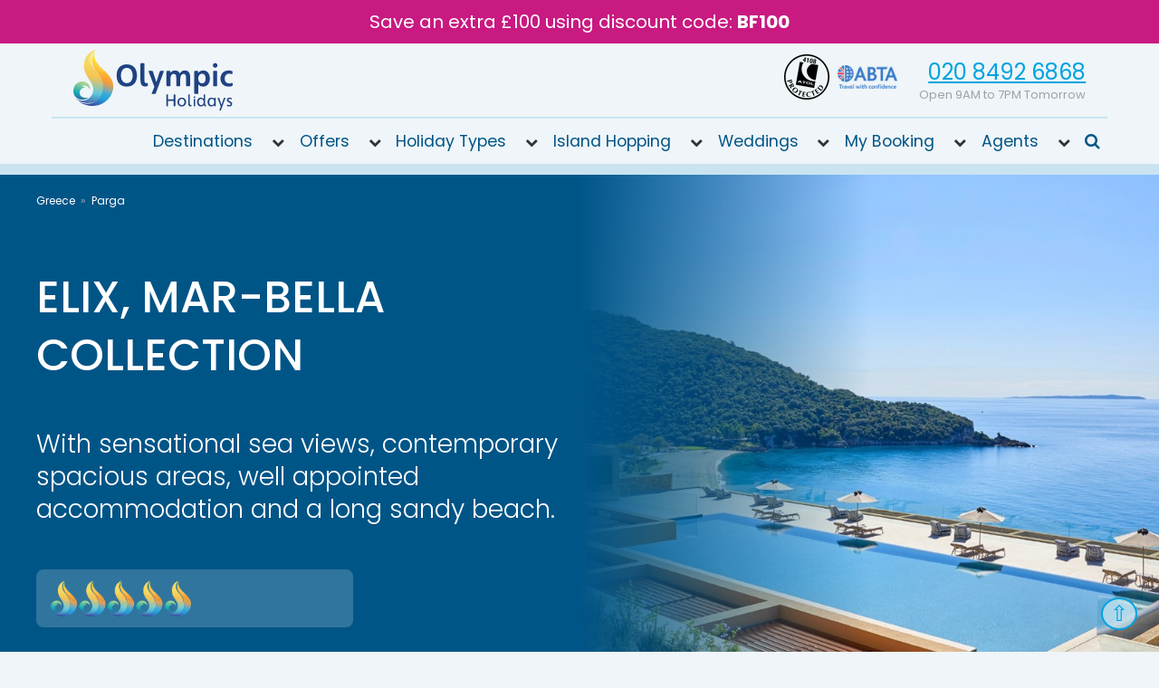

--- FILE ---
content_type: text/html; charset=utf-8
request_url: https://www.olympicholidays.com/destinations/greece/parga/elix-mar-bella-collection/
body_size: 46525
content:


<!DOCTYPE html>
<html class="no-js" lang="en">
<head>
    <meta charset="utf-8">
    <meta http-equiv="X-UA-Compatible" content="IE=edge,chrome=1"><script type="text/javascript">window.NREUM||(NREUM={});NREUM.info = {"beacon":"bam.eu01.nr-data.net","errorBeacon":"bam.eu01.nr-data.net","licenseKey":"NRJS-b24f715e4e69b0b8df3","applicationID":"394663718","transactionName":"MhBSZQoZD0UHUkJZVwtafWc7VylZElRaYFkCEB94FhwETg==","queueTime":0,"applicationTime":11,"agent":"","atts":""}</script><script type="text/javascript">(window.NREUM||(NREUM={})).init={privacy:{cookies_enabled:true},ajax:{deny_list:["bam.eu01.nr-data.net"]},feature_flags:["soft_nav"],distributed_tracing:{enabled:true}};(window.NREUM||(NREUM={})).loader_config={agentID:"538784527",accountID:"6328254",trustKey:"6328254",xpid:"UgUFWVRWDBADXVVUAQIAV1w=",licenseKey:"NRJS-b24f715e4e69b0b8df3",applicationID:"394663718",browserID:"538784527"};;/*! For license information please see nr-loader-spa-1.303.0.min.js.LICENSE.txt */
(()=>{var e,t,r={384:(e,t,r)=>{"use strict";r.d(t,{NT:()=>s,US:()=>d,Zm:()=>a,bQ:()=>u,dV:()=>c,pV:()=>l});var n=r(6154),i=r(1863),o=r(1910);const s={beacon:"bam.nr-data.net",errorBeacon:"bam.nr-data.net"};function a(){return n.gm.NREUM||(n.gm.NREUM={}),void 0===n.gm.newrelic&&(n.gm.newrelic=n.gm.NREUM),n.gm.NREUM}function c(){let e=a();return e.o||(e.o={ST:n.gm.setTimeout,SI:n.gm.setImmediate||n.gm.setInterval,CT:n.gm.clearTimeout,XHR:n.gm.XMLHttpRequest,REQ:n.gm.Request,EV:n.gm.Event,PR:n.gm.Promise,MO:n.gm.MutationObserver,FETCH:n.gm.fetch,WS:n.gm.WebSocket},(0,o.i)(...Object.values(e.o))),e}function u(e,t){let r=a();r.initializedAgents??={},t.initializedAt={ms:(0,i.t)(),date:new Date},r.initializedAgents[e]=t}function d(e,t){a()[e]=t}function l(){return function(){let e=a();const t=e.info||{};e.info={beacon:s.beacon,errorBeacon:s.errorBeacon,...t}}(),function(){let e=a();const t=e.init||{};e.init={...t}}(),c(),function(){let e=a();const t=e.loader_config||{};e.loader_config={...t}}(),a()}},782:(e,t,r)=>{"use strict";r.d(t,{T:()=>n});const n=r(860).K7.pageViewTiming},860:(e,t,r)=>{"use strict";r.d(t,{$J:()=>d,K7:()=>c,P3:()=>u,XX:()=>i,Yy:()=>a,df:()=>o,qY:()=>n,v4:()=>s});const n="events",i="jserrors",o="browser/blobs",s="rum",a="browser/logs",c={ajax:"ajax",genericEvents:"generic_events",jserrors:i,logging:"logging",metrics:"metrics",pageAction:"page_action",pageViewEvent:"page_view_event",pageViewTiming:"page_view_timing",sessionReplay:"session_replay",sessionTrace:"session_trace",softNav:"soft_navigations",spa:"spa"},u={[c.pageViewEvent]:1,[c.pageViewTiming]:2,[c.metrics]:3,[c.jserrors]:4,[c.spa]:5,[c.ajax]:6,[c.sessionTrace]:7,[c.softNav]:8,[c.sessionReplay]:9,[c.logging]:10,[c.genericEvents]:11},d={[c.pageViewEvent]:s,[c.pageViewTiming]:n,[c.ajax]:n,[c.spa]:n,[c.softNav]:n,[c.metrics]:i,[c.jserrors]:i,[c.sessionTrace]:o,[c.sessionReplay]:o,[c.logging]:a,[c.genericEvents]:"ins"}},944:(e,t,r)=>{"use strict";r.d(t,{R:()=>i});var n=r(3241);function i(e,t){"function"==typeof console.debug&&(console.debug("New Relic Warning: https://github.com/newrelic/newrelic-browser-agent/blob/main/docs/warning-codes.md#".concat(e),t),(0,n.W)({agentIdentifier:null,drained:null,type:"data",name:"warn",feature:"warn",data:{code:e,secondary:t}}))}},993:(e,t,r)=>{"use strict";r.d(t,{A$:()=>o,ET:()=>s,TZ:()=>a,p_:()=>i});var n=r(860);const i={ERROR:"ERROR",WARN:"WARN",INFO:"INFO",DEBUG:"DEBUG",TRACE:"TRACE"},o={OFF:0,ERROR:1,WARN:2,INFO:3,DEBUG:4,TRACE:5},s="log",a=n.K7.logging},1687:(e,t,r)=>{"use strict";r.d(t,{Ak:()=>u,Ze:()=>f,x3:()=>d});var n=r(3241),i=r(7836),o=r(3606),s=r(860),a=r(2646);const c={};function u(e,t){const r={staged:!1,priority:s.P3[t]||0};l(e),c[e].get(t)||c[e].set(t,r)}function d(e,t){e&&c[e]&&(c[e].get(t)&&c[e].delete(t),p(e,t,!1),c[e].size&&h(e))}function l(e){if(!e)throw new Error("agentIdentifier required");c[e]||(c[e]=new Map)}function f(e="",t="feature",r=!1){if(l(e),!e||!c[e].get(t)||r)return p(e,t);c[e].get(t).staged=!0,h(e)}function h(e){const t=Array.from(c[e]);t.every(([e,t])=>t.staged)&&(t.sort((e,t)=>e[1].priority-t[1].priority),t.forEach(([t])=>{c[e].delete(t),p(e,t)}))}function p(e,t,r=!0){const s=e?i.ee.get(e):i.ee,c=o.i.handlers;if(!s.aborted&&s.backlog&&c){if((0,n.W)({agentIdentifier:e,type:"lifecycle",name:"drain",feature:t}),r){const e=s.backlog[t],r=c[t];if(r){for(let t=0;e&&t<e.length;++t)g(e[t],r);Object.entries(r).forEach(([e,t])=>{Object.values(t||{}).forEach(t=>{t[0]?.on&&t[0]?.context()instanceof a.y&&t[0].on(e,t[1])})})}}s.isolatedBacklog||delete c[t],s.backlog[t]=null,s.emit("drain-"+t,[])}}function g(e,t){var r=e[1];Object.values(t[r]||{}).forEach(t=>{var r=e[0];if(t[0]===r){var n=t[1],i=e[3],o=e[2];n.apply(i,o)}})}},1741:(e,t,r)=>{"use strict";r.d(t,{W:()=>o});var n=r(944),i=r(4261);class o{#e(e,...t){if(this[e]!==o.prototype[e])return this[e](...t);(0,n.R)(35,e)}addPageAction(e,t){return this.#e(i.hG,e,t)}register(e){return this.#e(i.eY,e)}recordCustomEvent(e,t){return this.#e(i.fF,e,t)}setPageViewName(e,t){return this.#e(i.Fw,e,t)}setCustomAttribute(e,t,r){return this.#e(i.cD,e,t,r)}noticeError(e,t){return this.#e(i.o5,e,t)}setUserId(e){return this.#e(i.Dl,e)}setApplicationVersion(e){return this.#e(i.nb,e)}setErrorHandler(e){return this.#e(i.bt,e)}addRelease(e,t){return this.#e(i.k6,e,t)}log(e,t){return this.#e(i.$9,e,t)}start(){return this.#e(i.d3)}finished(e){return this.#e(i.BL,e)}recordReplay(){return this.#e(i.CH)}pauseReplay(){return this.#e(i.Tb)}addToTrace(e){return this.#e(i.U2,e)}setCurrentRouteName(e){return this.#e(i.PA,e)}interaction(e){return this.#e(i.dT,e)}wrapLogger(e,t,r){return this.#e(i.Wb,e,t,r)}measure(e,t){return this.#e(i.V1,e,t)}consent(e){return this.#e(i.Pv,e)}}},1863:(e,t,r)=>{"use strict";function n(){return Math.floor(performance.now())}r.d(t,{t:()=>n})},1910:(e,t,r)=>{"use strict";r.d(t,{i:()=>o});var n=r(944);const i=new Map;function o(...e){return e.every(e=>{if(i.has(e))return i.get(e);const t="function"==typeof e&&e.toString().includes("[native code]");return t||(0,n.R)(64,e?.name||e?.toString()),i.set(e,t),t})}},2555:(e,t,r)=>{"use strict";r.d(t,{D:()=>a,f:()=>s});var n=r(384),i=r(8122);const o={beacon:n.NT.beacon,errorBeacon:n.NT.errorBeacon,licenseKey:void 0,applicationID:void 0,sa:void 0,queueTime:void 0,applicationTime:void 0,ttGuid:void 0,user:void 0,account:void 0,product:void 0,extra:void 0,jsAttributes:{},userAttributes:void 0,atts:void 0,transactionName:void 0,tNamePlain:void 0};function s(e){try{return!!e.licenseKey&&!!e.errorBeacon&&!!e.applicationID}catch(e){return!1}}const a=e=>(0,i.a)(e,o)},2614:(e,t,r)=>{"use strict";r.d(t,{BB:()=>s,H3:()=>n,g:()=>u,iL:()=>c,tS:()=>a,uh:()=>i,wk:()=>o});const n="NRBA",i="SESSION",o=144e5,s=18e5,a={STARTED:"session-started",PAUSE:"session-pause",RESET:"session-reset",RESUME:"session-resume",UPDATE:"session-update"},c={SAME_TAB:"same-tab",CROSS_TAB:"cross-tab"},u={OFF:0,FULL:1,ERROR:2}},2646:(e,t,r)=>{"use strict";r.d(t,{y:()=>n});class n{constructor(e){this.contextId=e}}},2843:(e,t,r)=>{"use strict";r.d(t,{u:()=>i});var n=r(3878);function i(e,t=!1,r,i){(0,n.DD)("visibilitychange",function(){if(t)return void("hidden"===document.visibilityState&&e());e(document.visibilityState)},r,i)}},3241:(e,t,r)=>{"use strict";r.d(t,{W:()=>o});var n=r(6154);const i="newrelic";function o(e={}){try{n.gm.dispatchEvent(new CustomEvent(i,{detail:e}))}catch(e){}}},3304:(e,t,r)=>{"use strict";r.d(t,{A:()=>o});var n=r(7836);const i=()=>{const e=new WeakSet;return(t,r)=>{if("object"==typeof r&&null!==r){if(e.has(r))return;e.add(r)}return r}};function o(e){try{return JSON.stringify(e,i())??""}catch(e){try{n.ee.emit("internal-error",[e])}catch(e){}return""}}},3333:(e,t,r)=>{"use strict";r.d(t,{$v:()=>d,TZ:()=>n,Xh:()=>c,Zp:()=>i,kd:()=>u,mq:()=>a,nf:()=>s,qN:()=>o});const n=r(860).K7.genericEvents,i=["auxclick","click","copy","keydown","paste","scrollend"],o=["focus","blur"],s=4,a=1e3,c=2e3,u=["PageAction","UserAction","BrowserPerformance"],d={RESOURCES:"experimental.resources",REGISTER:"register"}},3434:(e,t,r)=>{"use strict";r.d(t,{Jt:()=>o,YM:()=>u});var n=r(7836),i=r(5607);const o="nr@original:".concat(i.W),s=50;var a=Object.prototype.hasOwnProperty,c=!1;function u(e,t){return e||(e=n.ee),r.inPlace=function(e,t,n,i,o){n||(n="");const s="-"===n.charAt(0);for(let a=0;a<t.length;a++){const c=t[a],u=e[c];l(u)||(e[c]=r(u,s?c+n:n,i,c,o))}},r.flag=o,r;function r(t,r,n,c,u){return l(t)?t:(r||(r=""),nrWrapper[o]=t,function(e,t,r){if(Object.defineProperty&&Object.keys)try{return Object.keys(e).forEach(function(r){Object.defineProperty(t,r,{get:function(){return e[r]},set:function(t){return e[r]=t,t}})}),t}catch(e){d([e],r)}for(var n in e)a.call(e,n)&&(t[n]=e[n])}(t,nrWrapper,e),nrWrapper);function nrWrapper(){var o,a,l,f;let h;try{a=this,o=[...arguments],l="function"==typeof n?n(o,a):n||{}}catch(t){d([t,"",[o,a,c],l],e)}i(r+"start",[o,a,c],l,u);const p=performance.now();let g;try{return f=t.apply(a,o),g=performance.now(),f}catch(e){throw g=performance.now(),i(r+"err",[o,a,e],l,u),h=e,h}finally{const e=g-p,t={start:p,end:g,duration:e,isLongTask:e>=s,methodName:c,thrownError:h};t.isLongTask&&i("long-task",[t,a],l,u),i(r+"end",[o,a,f],l,u)}}}function i(r,n,i,o){if(!c||t){var s=c;c=!0;try{e.emit(r,n,i,t,o)}catch(t){d([t,r,n,i],e)}c=s}}}function d(e,t){t||(t=n.ee);try{t.emit("internal-error",e)}catch(e){}}function l(e){return!(e&&"function"==typeof e&&e.apply&&!e[o])}},3606:(e,t,r)=>{"use strict";r.d(t,{i:()=>o});var n=r(9908);o.on=s;var i=o.handlers={};function o(e,t,r,o){s(o||n.d,i,e,t,r)}function s(e,t,r,i,o){o||(o="feature"),e||(e=n.d);var s=t[o]=t[o]||{};(s[r]=s[r]||[]).push([e,i])}},3738:(e,t,r)=>{"use strict";r.d(t,{He:()=>i,Kp:()=>a,Lc:()=>u,Rz:()=>d,TZ:()=>n,bD:()=>o,d3:()=>s,jx:()=>l,sl:()=>f,uP:()=>c});const n=r(860).K7.sessionTrace,i="bstResource",o="resource",s="-start",a="-end",c="fn"+s,u="fn"+a,d="pushState",l=1e3,f=3e4},3785:(e,t,r)=>{"use strict";r.d(t,{R:()=>c,b:()=>u});var n=r(9908),i=r(1863),o=r(860),s=r(8154),a=r(993);function c(e,t,r={},c=a.p_.INFO,u,d=(0,i.t)()){(0,n.p)(s.xV,["API/logging/".concat(c.toLowerCase(),"/called")],void 0,o.K7.metrics,e),(0,n.p)(a.ET,[d,t,r,c,u],void 0,o.K7.logging,e)}function u(e){return"string"==typeof e&&Object.values(a.p_).some(t=>t===e.toUpperCase().trim())}},3878:(e,t,r)=>{"use strict";function n(e,t){return{capture:e,passive:!1,signal:t}}function i(e,t,r=!1,i){window.addEventListener(e,t,n(r,i))}function o(e,t,r=!1,i){document.addEventListener(e,t,n(r,i))}r.d(t,{DD:()=>o,jT:()=>n,sp:()=>i})},3962:(e,t,r)=>{"use strict";r.d(t,{AM:()=>s,O2:()=>l,OV:()=>o,Qu:()=>f,TZ:()=>c,ih:()=>h,pP:()=>a,t1:()=>d,tC:()=>i,wD:()=>u});var n=r(860);const i=["click","keydown","submit"],o="popstate",s="api",a="initialPageLoad",c=n.K7.softNav,u=5e3,d=500,l={INITIAL_PAGE_LOAD:"",ROUTE_CHANGE:1,UNSPECIFIED:2},f={INTERACTION:1,AJAX:2,CUSTOM_END:3,CUSTOM_TRACER:4},h={IP:"in progress",PF:"pending finish",FIN:"finished",CAN:"cancelled"}},4234:(e,t,r)=>{"use strict";r.d(t,{W:()=>o});var n=r(7836),i=r(1687);class o{constructor(e,t){this.agentIdentifier=e,this.ee=n.ee.get(e),this.featureName=t,this.blocked=!1}deregisterDrain(){(0,i.x3)(this.agentIdentifier,this.featureName)}}},4261:(e,t,r)=>{"use strict";r.d(t,{$9:()=>d,BL:()=>c,CH:()=>p,Dl:()=>R,Fw:()=>w,PA:()=>v,Pl:()=>n,Pv:()=>A,Tb:()=>f,U2:()=>s,V1:()=>E,Wb:()=>T,bt:()=>y,cD:()=>b,d3:()=>x,dT:()=>u,eY:()=>g,fF:()=>h,hG:()=>o,hw:()=>i,k6:()=>a,nb:()=>m,o5:()=>l});const n="api-",i=n+"ixn-",o="addPageAction",s="addToTrace",a="addRelease",c="finished",u="interaction",d="log",l="noticeError",f="pauseReplay",h="recordCustomEvent",p="recordReplay",g="register",m="setApplicationVersion",v="setCurrentRouteName",b="setCustomAttribute",y="setErrorHandler",w="setPageViewName",R="setUserId",x="start",T="wrapLogger",E="measure",A="consent"},4387:(e,t,r)=>{"use strict";function n(e={}){return!(!e.id||!e.name)}function i(e){return"string"==typeof e&&e.trim().length<501||"number"==typeof e}function o(e,t){if(2!==t?.harvestEndpointVersion)return{};const r=t.agentRef.runtime.appMetadata.agents[0].entityGuid;return n(e)?{"mfe.id":e.id,"mfe.name":e.name,eventSource:e.eventSource,"parent.id":e.parent?.id||r}:{"entity.guid":r,appId:t.agentRef.info.applicationID}}r.d(t,{Ux:()=>o,c7:()=>n,yo:()=>i})},5205:(e,t,r)=>{"use strict";r.d(t,{j:()=>_});var n=r(384),i=r(1741);var o=r(2555),s=r(3333);const a=e=>{if(!e||"string"!=typeof e)return!1;try{document.createDocumentFragment().querySelector(e)}catch{return!1}return!0};var c=r(2614),u=r(944),d=r(8122);const l="[data-nr-mask]",f=e=>(0,d.a)(e,(()=>{const e={feature_flags:[],experimental:{allow_registered_children:!1,resources:!1},mask_selector:"*",block_selector:"[data-nr-block]",mask_input_options:{color:!1,date:!1,"datetime-local":!1,email:!1,month:!1,number:!1,range:!1,search:!1,tel:!1,text:!1,time:!1,url:!1,week:!1,textarea:!1,select:!1,password:!0}};return{ajax:{deny_list:void 0,block_internal:!0,enabled:!0,autoStart:!0},api:{get allow_registered_children(){return e.feature_flags.includes(s.$v.REGISTER)||e.experimental.allow_registered_children},set allow_registered_children(t){e.experimental.allow_registered_children=t},duplicate_registered_data:!1},browser_consent_mode:{enabled:!1},distributed_tracing:{enabled:void 0,exclude_newrelic_header:void 0,cors_use_newrelic_header:void 0,cors_use_tracecontext_headers:void 0,allowed_origins:void 0},get feature_flags(){return e.feature_flags},set feature_flags(t){e.feature_flags=t},generic_events:{enabled:!0,autoStart:!0},harvest:{interval:30},jserrors:{enabled:!0,autoStart:!0},logging:{enabled:!0,autoStart:!0},metrics:{enabled:!0,autoStart:!0},obfuscate:void 0,page_action:{enabled:!0},page_view_event:{enabled:!0,autoStart:!0},page_view_timing:{enabled:!0,autoStart:!0},performance:{capture_marks:!1,capture_measures:!1,capture_detail:!0,resources:{get enabled(){return e.feature_flags.includes(s.$v.RESOURCES)||e.experimental.resources},set enabled(t){e.experimental.resources=t},asset_types:[],first_party_domains:[],ignore_newrelic:!0}},privacy:{cookies_enabled:!0},proxy:{assets:void 0,beacon:void 0},session:{expiresMs:c.wk,inactiveMs:c.BB},session_replay:{autoStart:!0,enabled:!1,preload:!1,sampling_rate:10,error_sampling_rate:100,collect_fonts:!1,inline_images:!1,fix_stylesheets:!0,mask_all_inputs:!0,get mask_text_selector(){return e.mask_selector},set mask_text_selector(t){a(t)?e.mask_selector="".concat(t,",").concat(l):""===t||null===t?e.mask_selector=l:(0,u.R)(5,t)},get block_class(){return"nr-block"},get ignore_class(){return"nr-ignore"},get mask_text_class(){return"nr-mask"},get block_selector(){return e.block_selector},set block_selector(t){a(t)?e.block_selector+=",".concat(t):""!==t&&(0,u.R)(6,t)},get mask_input_options(){return e.mask_input_options},set mask_input_options(t){t&&"object"==typeof t?e.mask_input_options={...t,password:!0}:(0,u.R)(7,t)}},session_trace:{enabled:!0,autoStart:!0},soft_navigations:{enabled:!0,autoStart:!0},spa:{enabled:!0,autoStart:!0},ssl:void 0,user_actions:{enabled:!0,elementAttributes:["id","className","tagName","type"]}}})());var h=r(6154),p=r(9324);let g=0;const m={buildEnv:p.F3,distMethod:p.Xs,version:p.xv,originTime:h.WN},v={consented:!1},b={appMetadata:{},get consented(){return this.session?.state?.consent||v.consented},set consented(e){v.consented=e},customTransaction:void 0,denyList:void 0,disabled:!1,harvester:void 0,isolatedBacklog:!1,isRecording:!1,loaderType:void 0,maxBytes:3e4,obfuscator:void 0,onerror:void 0,ptid:void 0,releaseIds:{},session:void 0,timeKeeper:void 0,registeredEntities:[],jsAttributesMetadata:{bytes:0},get harvestCount(){return++g}},y=e=>{const t=(0,d.a)(e,b),r=Object.keys(m).reduce((e,t)=>(e[t]={value:m[t],writable:!1,configurable:!0,enumerable:!0},e),{});return Object.defineProperties(t,r)};var w=r(5701);const R=e=>{const t=e.startsWith("http");e+="/",r.p=t?e:"https://"+e};var x=r(7836),T=r(3241);const E={accountID:void 0,trustKey:void 0,agentID:void 0,licenseKey:void 0,applicationID:void 0,xpid:void 0},A=e=>(0,d.a)(e,E),S=new Set;function _(e,t={},r,s){let{init:a,info:c,loader_config:u,runtime:d={},exposed:l=!0}=t;if(!c){const e=(0,n.pV)();a=e.init,c=e.info,u=e.loader_config}e.init=f(a||{}),e.loader_config=A(u||{}),c.jsAttributes??={},h.bv&&(c.jsAttributes.isWorker=!0),e.info=(0,o.D)(c);const p=e.init,g=[c.beacon,c.errorBeacon];S.has(e.agentIdentifier)||(p.proxy.assets&&(R(p.proxy.assets),g.push(p.proxy.assets)),p.proxy.beacon&&g.push(p.proxy.beacon),e.beacons=[...g],function(e){const t=(0,n.pV)();Object.getOwnPropertyNames(i.W.prototype).forEach(r=>{const n=i.W.prototype[r];if("function"!=typeof n||"constructor"===n)return;let o=t[r];e[r]&&!1!==e.exposed&&"micro-agent"!==e.runtime?.loaderType&&(t[r]=(...t)=>{const n=e[r](...t);return o?o(...t):n})})}(e),(0,n.US)("activatedFeatures",w.B),e.runSoftNavOverSpa&&=!0===p.soft_navigations.enabled&&p.feature_flags.includes("soft_nav")),d.denyList=[...p.ajax.deny_list||[],...p.ajax.block_internal?g:[]],d.ptid=e.agentIdentifier,d.loaderType=r,e.runtime=y(d),S.has(e.agentIdentifier)||(e.ee=x.ee.get(e.agentIdentifier),e.exposed=l,(0,T.W)({agentIdentifier:e.agentIdentifier,drained:!!w.B?.[e.agentIdentifier],type:"lifecycle",name:"initialize",feature:void 0,data:e.config})),S.add(e.agentIdentifier)}},5270:(e,t,r)=>{"use strict";r.d(t,{Aw:()=>s,SR:()=>o,rF:()=>a});var n=r(384),i=r(7767);function o(e){return!!(0,n.dV)().o.MO&&(0,i.V)(e)&&!0===e?.session_trace.enabled}function s(e){return!0===e?.session_replay.preload&&o(e)}function a(e,t){try{if("string"==typeof t?.type){if("password"===t.type.toLowerCase())return"*".repeat(e?.length||0);if(void 0!==t?.dataset?.nrUnmask||t?.classList?.contains("nr-unmask"))return e}}catch(e){}return"string"==typeof e?e.replace(/[\S]/g,"*"):"*".repeat(e?.length||0)}},5289:(e,t,r)=>{"use strict";r.d(t,{GG:()=>o,Qr:()=>a,sB:()=>s});var n=r(3878);function i(){return"undefined"==typeof document||"complete"===document.readyState}function o(e,t){if(i())return e();(0,n.sp)("load",e,t)}function s(e){if(i())return e();(0,n.DD)("DOMContentLoaded",e)}function a(e){if(i())return e();(0,n.sp)("popstate",e)}},5607:(e,t,r)=>{"use strict";r.d(t,{W:()=>n});const n=(0,r(9566).bz)()},5701:(e,t,r)=>{"use strict";r.d(t,{B:()=>o,t:()=>s});var n=r(3241);const i=new Set,o={};function s(e,t){const r=t.agentIdentifier;o[r]??={},e&&"object"==typeof e&&(i.has(r)||(t.ee.emit("rumresp",[e]),o[r]=e,i.add(r),(0,n.W)({agentIdentifier:r,loaded:!0,drained:!0,type:"lifecycle",name:"load",feature:void 0,data:e})))}},6154:(e,t,r)=>{"use strict";r.d(t,{A4:()=>a,OF:()=>d,RI:()=>i,WN:()=>h,bv:()=>o,gm:()=>s,lR:()=>f,m:()=>u,mw:()=>c,sb:()=>l});var n=r(1863);const i="undefined"!=typeof window&&!!window.document,o="undefined"!=typeof WorkerGlobalScope&&("undefined"!=typeof self&&self instanceof WorkerGlobalScope&&self.navigator instanceof WorkerNavigator||"undefined"!=typeof globalThis&&globalThis instanceof WorkerGlobalScope&&globalThis.navigator instanceof WorkerNavigator),s=i?window:"undefined"!=typeof WorkerGlobalScope&&("undefined"!=typeof self&&self instanceof WorkerGlobalScope&&self||"undefined"!=typeof globalThis&&globalThis instanceof WorkerGlobalScope&&globalThis),a="complete"===s?.document?.readyState,c=Boolean("hidden"===s?.document?.visibilityState),u=""+s?.location,d=/iPad|iPhone|iPod/.test(s.navigator?.userAgent),l=d&&"undefined"==typeof SharedWorker,f=(()=>{const e=s.navigator?.userAgent?.match(/Firefox[/\s](\d+\.\d+)/);return Array.isArray(e)&&e.length>=2?+e[1]:0})(),h=Date.now()-(0,n.t)()},6344:(e,t,r)=>{"use strict";r.d(t,{BB:()=>d,Qb:()=>l,TZ:()=>i,Ug:()=>s,Vh:()=>o,_s:()=>a,bc:()=>u,yP:()=>c});var n=r(2614);const i=r(860).K7.sessionReplay,o="errorDuringReplay",s=.12,a={DomContentLoaded:0,Load:1,FullSnapshot:2,IncrementalSnapshot:3,Meta:4,Custom:5},c={[n.g.ERROR]:15e3,[n.g.FULL]:3e5,[n.g.OFF]:0},u={RESET:{message:"Session was reset",sm:"Reset"},IMPORT:{message:"Recorder failed to import",sm:"Import"},TOO_MANY:{message:"429: Too Many Requests",sm:"Too-Many"},TOO_BIG:{message:"Payload was too large",sm:"Too-Big"},CROSS_TAB:{message:"Session Entity was set to OFF on another tab",sm:"Cross-Tab"},ENTITLEMENTS:{message:"Session Replay is not allowed and will not be started",sm:"Entitlement"}},d=5e3,l={API:"api",RESUME:"resume",SWITCH_TO_FULL:"switchToFull",INITIALIZE:"initialize",PRELOAD:"preload"}},6389:(e,t,r)=>{"use strict";function n(e,t=500,r={}){const n=r?.leading||!1;let i;return(...r)=>{n&&void 0===i&&(e.apply(this,r),i=setTimeout(()=>{i=clearTimeout(i)},t)),n||(clearTimeout(i),i=setTimeout(()=>{e.apply(this,r)},t))}}function i(e){let t=!1;return(...r)=>{t||(t=!0,e.apply(this,r))}}r.d(t,{J:()=>i,s:()=>n})},6630:(e,t,r)=>{"use strict";r.d(t,{T:()=>n});const n=r(860).K7.pageViewEvent},6774:(e,t,r)=>{"use strict";r.d(t,{T:()=>n});const n=r(860).K7.jserrors},7295:(e,t,r)=>{"use strict";r.d(t,{Xv:()=>s,gX:()=>i,iW:()=>o});var n=[];function i(e){if(!e||o(e))return!1;if(0===n.length)return!0;for(var t=0;t<n.length;t++){var r=n[t];if("*"===r.hostname)return!1;if(a(r.hostname,e.hostname)&&c(r.pathname,e.pathname))return!1}return!0}function o(e){return void 0===e.hostname}function s(e){if(n=[],e&&e.length)for(var t=0;t<e.length;t++){let r=e[t];if(!r)continue;0===r.indexOf("http://")?r=r.substring(7):0===r.indexOf("https://")&&(r=r.substring(8));const i=r.indexOf("/");let o,s;i>0?(o=r.substring(0,i),s=r.substring(i)):(o=r,s="");let[a]=o.split(":");n.push({hostname:a,pathname:s})}}function a(e,t){return!(e.length>t.length)&&t.indexOf(e)===t.length-e.length}function c(e,t){return 0===e.indexOf("/")&&(e=e.substring(1)),0===t.indexOf("/")&&(t=t.substring(1)),""===e||e===t}},7378:(e,t,r)=>{"use strict";r.d(t,{$p:()=>x,BR:()=>b,Kp:()=>R,L3:()=>y,Lc:()=>c,NC:()=>o,SG:()=>d,TZ:()=>i,U6:()=>p,UT:()=>m,d3:()=>w,dT:()=>f,e5:()=>E,gx:()=>v,l9:()=>l,oW:()=>h,op:()=>g,rw:()=>u,tH:()=>A,uP:()=>a,wW:()=>T,xq:()=>s});var n=r(384);const i=r(860).K7.spa,o=["click","submit","keypress","keydown","keyup","change"],s=999,a="fn-start",c="fn-end",u="cb-start",d="api-ixn-",l="remaining",f="interaction",h="spaNode",p="jsonpNode",g="fetch-start",m="fetch-done",v="fetch-body-",b="jsonp-end",y=(0,n.dV)().o.ST,w="-start",R="-end",x="-body",T="cb"+R,E="jsTime",A="fetch"},7485:(e,t,r)=>{"use strict";r.d(t,{D:()=>i});var n=r(6154);function i(e){if(0===(e||"").indexOf("data:"))return{protocol:"data"};try{const t=new URL(e,location.href),r={port:t.port,hostname:t.hostname,pathname:t.pathname,search:t.search,protocol:t.protocol.slice(0,t.protocol.indexOf(":")),sameOrigin:t.protocol===n.gm?.location?.protocol&&t.host===n.gm?.location?.host};return r.port&&""!==r.port||("http:"===t.protocol&&(r.port="80"),"https:"===t.protocol&&(r.port="443")),r.pathname&&""!==r.pathname?r.pathname.startsWith("/")||(r.pathname="/".concat(r.pathname)):r.pathname="/",r}catch(e){return{}}}},7699:(e,t,r)=>{"use strict";r.d(t,{It:()=>o,KC:()=>a,No:()=>i,qh:()=>s});var n=r(860);const i=16e3,o=1e6,s="SESSION_ERROR",a={[n.K7.logging]:!0,[n.K7.genericEvents]:!1,[n.K7.jserrors]:!1,[n.K7.ajax]:!1}},7767:(e,t,r)=>{"use strict";r.d(t,{V:()=>i});var n=r(6154);const i=e=>n.RI&&!0===e?.privacy.cookies_enabled},7836:(e,t,r)=>{"use strict";r.d(t,{P:()=>a,ee:()=>c});var n=r(384),i=r(8990),o=r(2646),s=r(5607);const a="nr@context:".concat(s.W),c=function e(t,r){var n={},s={},d={},l=!1;try{l=16===r.length&&u.initializedAgents?.[r]?.runtime.isolatedBacklog}catch(e){}var f={on:p,addEventListener:p,removeEventListener:function(e,t){var r=n[e];if(!r)return;for(var i=0;i<r.length;i++)r[i]===t&&r.splice(i,1)},emit:function(e,r,n,i,o){!1!==o&&(o=!0);if(c.aborted&&!i)return;t&&o&&t.emit(e,r,n);var a=h(n);g(e).forEach(e=>{e.apply(a,r)});var u=v()[s[e]];u&&u.push([f,e,r,a]);return a},get:m,listeners:g,context:h,buffer:function(e,t){const r=v();if(t=t||"feature",f.aborted)return;Object.entries(e||{}).forEach(([e,n])=>{s[n]=t,t in r||(r[t]=[])})},abort:function(){f._aborted=!0,Object.keys(f.backlog).forEach(e=>{delete f.backlog[e]})},isBuffering:function(e){return!!v()[s[e]]},debugId:r,backlog:l?{}:t&&"object"==typeof t.backlog?t.backlog:{},isolatedBacklog:l};return Object.defineProperty(f,"aborted",{get:()=>{let e=f._aborted||!1;return e||(t&&(e=t.aborted),e)}}),f;function h(e){return e&&e instanceof o.y?e:e?(0,i.I)(e,a,()=>new o.y(a)):new o.y(a)}function p(e,t){n[e]=g(e).concat(t)}function g(e){return n[e]||[]}function m(t){return d[t]=d[t]||e(f,t)}function v(){return f.backlog}}(void 0,"globalEE"),u=(0,n.Zm)();u.ee||(u.ee=c)},8122:(e,t,r)=>{"use strict";r.d(t,{a:()=>i});var n=r(944);function i(e,t){try{if(!e||"object"!=typeof e)return(0,n.R)(3);if(!t||"object"!=typeof t)return(0,n.R)(4);const r=Object.create(Object.getPrototypeOf(t),Object.getOwnPropertyDescriptors(t)),o=0===Object.keys(r).length?e:r;for(let s in o)if(void 0!==e[s])try{if(null===e[s]){r[s]=null;continue}Array.isArray(e[s])&&Array.isArray(t[s])?r[s]=Array.from(new Set([...e[s],...t[s]])):"object"==typeof e[s]&&"object"==typeof t[s]?r[s]=i(e[s],t[s]):r[s]=e[s]}catch(e){r[s]||(0,n.R)(1,e)}return r}catch(e){(0,n.R)(2,e)}}},8139:(e,t,r)=>{"use strict";r.d(t,{u:()=>f});var n=r(7836),i=r(3434),o=r(8990),s=r(6154);const a={},c=s.gm.XMLHttpRequest,u="addEventListener",d="removeEventListener",l="nr@wrapped:".concat(n.P);function f(e){var t=function(e){return(e||n.ee).get("events")}(e);if(a[t.debugId]++)return t;a[t.debugId]=1;var r=(0,i.YM)(t,!0);function f(e){r.inPlace(e,[u,d],"-",p)}function p(e,t){return e[1]}return"getPrototypeOf"in Object&&(s.RI&&h(document,f),c&&h(c.prototype,f),h(s.gm,f)),t.on(u+"-start",function(e,t){var n=e[1];if(null!==n&&("function"==typeof n||"object"==typeof n)&&"newrelic"!==e[0]){var i=(0,o.I)(n,l,function(){var e={object:function(){if("function"!=typeof n.handleEvent)return;return n.handleEvent.apply(n,arguments)},function:n}[typeof n];return e?r(e,"fn-",null,e.name||"anonymous"):n});this.wrapped=e[1]=i}}),t.on(d+"-start",function(e){e[1]=this.wrapped||e[1]}),t}function h(e,t,...r){let n=e;for(;"object"==typeof n&&!Object.prototype.hasOwnProperty.call(n,u);)n=Object.getPrototypeOf(n);n&&t(n,...r)}},8154:(e,t,r)=>{"use strict";r.d(t,{z_:()=>o,XG:()=>a,TZ:()=>n,rs:()=>i,xV:()=>s});r(6154),r(9566),r(384);const n=r(860).K7.metrics,i="sm",o="cm",s="storeSupportabilityMetrics",a="storeEventMetrics"},8374:(e,t,r)=>{r.nc=(()=>{try{return document?.currentScript?.nonce}catch(e){}return""})()},8990:(e,t,r)=>{"use strict";r.d(t,{I:()=>i});var n=Object.prototype.hasOwnProperty;function i(e,t,r){if(n.call(e,t))return e[t];var i=r();if(Object.defineProperty&&Object.keys)try{return Object.defineProperty(e,t,{value:i,writable:!0,enumerable:!1}),i}catch(e){}return e[t]=i,i}},9300:(e,t,r)=>{"use strict";r.d(t,{T:()=>n});const n=r(860).K7.ajax},9324:(e,t,r)=>{"use strict";r.d(t,{AJ:()=>s,F3:()=>i,Xs:()=>o,Yq:()=>a,xv:()=>n});const n="1.303.0",i="PROD",o="CDN",s="@newrelic/rrweb",a="1.0.1"},9566:(e,t,r)=>{"use strict";r.d(t,{LA:()=>a,ZF:()=>c,bz:()=>s,el:()=>u});var n=r(6154);const i="xxxxxxxx-xxxx-4xxx-yxxx-xxxxxxxxxxxx";function o(e,t){return e?15&e[t]:16*Math.random()|0}function s(){const e=n.gm?.crypto||n.gm?.msCrypto;let t,r=0;return e&&e.getRandomValues&&(t=e.getRandomValues(new Uint8Array(30))),i.split("").map(e=>"x"===e?o(t,r++).toString(16):"y"===e?(3&o()|8).toString(16):e).join("")}function a(e){const t=n.gm?.crypto||n.gm?.msCrypto;let r,i=0;t&&t.getRandomValues&&(r=t.getRandomValues(new Uint8Array(e)));const s=[];for(var a=0;a<e;a++)s.push(o(r,i++).toString(16));return s.join("")}function c(){return a(16)}function u(){return a(32)}},9908:(e,t,r)=>{"use strict";r.d(t,{d:()=>n,p:()=>i});var n=r(7836).ee.get("handle");function i(e,t,r,i,o){o?(o.buffer([e],i),o.emit(e,t,r)):(n.buffer([e],i),n.emit(e,t,r))}}},n={};function i(e){var t=n[e];if(void 0!==t)return t.exports;var o=n[e]={exports:{}};return r[e](o,o.exports,i),o.exports}i.m=r,i.d=(e,t)=>{for(var r in t)i.o(t,r)&&!i.o(e,r)&&Object.defineProperty(e,r,{enumerable:!0,get:t[r]})},i.f={},i.e=e=>Promise.all(Object.keys(i.f).reduce((t,r)=>(i.f[r](e,t),t),[])),i.u=e=>({212:"nr-spa-compressor",249:"nr-spa-recorder",478:"nr-spa"}[e]+"-1.303.0.min.js"),i.o=(e,t)=>Object.prototype.hasOwnProperty.call(e,t),e={},t="NRBA-1.303.0.PROD:",i.l=(r,n,o,s)=>{if(e[r])e[r].push(n);else{var a,c;if(void 0!==o)for(var u=document.getElementsByTagName("script"),d=0;d<u.length;d++){var l=u[d];if(l.getAttribute("src")==r||l.getAttribute("data-webpack")==t+o){a=l;break}}if(!a){c=!0;var f={478:"sha512-Q1pLqcoiNmLHv0rtq3wFkJBA3kofBdRJl0ExDl0mTuAoCBd0qe/1J0XWrDlQKuNlUryL6aZfVkAMPLmoikWIoQ==",249:"sha512-695ZzudsxlMtHKnpDNvkMlJd3tdMtY03IQKVCw9SX12tjUC+f7Nrx5tnWO72Vg9RFf6DSY6wVmM3cEkRM12kkQ==",212:"sha512-18Gx1wIBsppcn0AnKFhwgw4IciNgFxiw3J74W393Ape+wtg4hlg7t6SBKsIE/Dk/tfl2yltgcgBFvYRs283AFg=="};(a=document.createElement("script")).charset="utf-8",i.nc&&a.setAttribute("nonce",i.nc),a.setAttribute("data-webpack",t+o),a.src=r,0!==a.src.indexOf(window.location.origin+"/")&&(a.crossOrigin="anonymous"),f[s]&&(a.integrity=f[s])}e[r]=[n];var h=(t,n)=>{a.onerror=a.onload=null,clearTimeout(p);var i=e[r];if(delete e[r],a.parentNode&&a.parentNode.removeChild(a),i&&i.forEach(e=>e(n)),t)return t(n)},p=setTimeout(h.bind(null,void 0,{type:"timeout",target:a}),12e4);a.onerror=h.bind(null,a.onerror),a.onload=h.bind(null,a.onload),c&&document.head.appendChild(a)}},i.r=e=>{"undefined"!=typeof Symbol&&Symbol.toStringTag&&Object.defineProperty(e,Symbol.toStringTag,{value:"Module"}),Object.defineProperty(e,"__esModule",{value:!0})},i.p="https://js-agent.newrelic.com/",(()=>{var e={38:0,788:0};i.f.j=(t,r)=>{var n=i.o(e,t)?e[t]:void 0;if(0!==n)if(n)r.push(n[2]);else{var o=new Promise((r,i)=>n=e[t]=[r,i]);r.push(n[2]=o);var s=i.p+i.u(t),a=new Error;i.l(s,r=>{if(i.o(e,t)&&(0!==(n=e[t])&&(e[t]=void 0),n)){var o=r&&("load"===r.type?"missing":r.type),s=r&&r.target&&r.target.src;a.message="Loading chunk "+t+" failed.\n("+o+": "+s+")",a.name="ChunkLoadError",a.type=o,a.request=s,n[1](a)}},"chunk-"+t,t)}};var t=(t,r)=>{var n,o,[s,a,c]=r,u=0;if(s.some(t=>0!==e[t])){for(n in a)i.o(a,n)&&(i.m[n]=a[n]);if(c)c(i)}for(t&&t(r);u<s.length;u++)o=s[u],i.o(e,o)&&e[o]&&e[o][0](),e[o]=0},r=self["webpackChunk:NRBA-1.303.0.PROD"]=self["webpackChunk:NRBA-1.303.0.PROD"]||[];r.forEach(t.bind(null,0)),r.push=t.bind(null,r.push.bind(r))})(),(()=>{"use strict";i(8374);var e=i(9566),t=i(1741);class r extends t.W{agentIdentifier=(0,e.LA)(16)}var n=i(860);const o=Object.values(n.K7);var s=i(5205);var a=i(9908),c=i(1863),u=i(4261),d=i(3241),l=i(944),f=i(5701),h=i(8154);function p(e,t,i,o){const s=o||i;!s||s[e]&&s[e]!==r.prototype[e]||(s[e]=function(){(0,a.p)(h.xV,["API/"+e+"/called"],void 0,n.K7.metrics,i.ee),(0,d.W)({agentIdentifier:i.agentIdentifier,drained:!!f.B?.[i.agentIdentifier],type:"data",name:"api",feature:u.Pl+e,data:{}});try{return t.apply(this,arguments)}catch(e){(0,l.R)(23,e)}})}function g(e,t,r,n,i){const o=e.info;null===r?delete o.jsAttributes[t]:o.jsAttributes[t]=r,(i||null===r)&&(0,a.p)(u.Pl+n,[(0,c.t)(),t,r],void 0,"session",e.ee)}var m=i(1687),v=i(4234),b=i(5289),y=i(6154),w=i(5270),R=i(7767),x=i(6389),T=i(7699);class E extends v.W{constructor(e,t){super(e.agentIdentifier,t),this.agentRef=e,this.abortHandler=void 0,this.featAggregate=void 0,this.loadedSuccessfully=void 0,this.onAggregateImported=new Promise(e=>{this.loadedSuccessfully=e}),this.deferred=Promise.resolve(),!1===e.init[this.featureName].autoStart?this.deferred=new Promise((t,r)=>{this.ee.on("manual-start-all",(0,x.J)(()=>{(0,m.Ak)(e.agentIdentifier,this.featureName),t()}))}):(0,m.Ak)(e.agentIdentifier,t)}importAggregator(e,t,r={}){if(this.featAggregate)return;const n=async()=>{let n;await this.deferred;try{if((0,R.V)(e.init)){const{setupAgentSession:t}=await i.e(478).then(i.bind(i,8766));n=t(e)}}catch(e){(0,l.R)(20,e),this.ee.emit("internal-error",[e]),(0,a.p)(T.qh,[e],void 0,this.featureName,this.ee)}try{if(!this.#t(this.featureName,n,e.init))return(0,m.Ze)(this.agentIdentifier,this.featureName),void this.loadedSuccessfully(!1);const{Aggregate:i}=await t();this.featAggregate=new i(e,r),e.runtime.harvester.initializedAggregates.push(this.featAggregate),this.loadedSuccessfully(!0)}catch(e){(0,l.R)(34,e),this.abortHandler?.(),(0,m.Ze)(this.agentIdentifier,this.featureName,!0),this.loadedSuccessfully(!1),this.ee&&this.ee.abort()}};y.RI?(0,b.GG)(()=>n(),!0):n()}#t(e,t,r){if(this.blocked)return!1;switch(e){case n.K7.sessionReplay:return(0,w.SR)(r)&&!!t;case n.K7.sessionTrace:return!!t;default:return!0}}}var A=i(6630),S=i(2614);class _ extends E{static featureName=A.T;constructor(e){var t;super(e,A.T),this.setupInspectionEvents(e.agentIdentifier),t=e,p(u.Fw,function(e,r){"string"==typeof e&&("/"!==e.charAt(0)&&(e="/"+e),t.runtime.customTransaction=(r||"http://custom.transaction")+e,(0,a.p)(u.Pl+u.Fw,[(0,c.t)()],void 0,void 0,t.ee))},t),this.importAggregator(e,()=>i.e(478).then(i.bind(i,1983)))}setupInspectionEvents(e){const t=(t,r)=>{t&&(0,d.W)({agentIdentifier:e,timeStamp:t.timeStamp,loaded:"complete"===t.target.readyState,type:"window",name:r,data:t.target.location+""})};(0,b.sB)(e=>{t(e,"DOMContentLoaded")}),(0,b.GG)(e=>{t(e,"load")}),(0,b.Qr)(e=>{t(e,"navigate")}),this.ee.on(S.tS.UPDATE,(t,r)=>{(0,d.W)({agentIdentifier:e,type:"lifecycle",name:"session",data:r})})}}var O=i(384);var N=i(2843),I=i(3878),P=i(782);class j extends E{static featureName=P.T;constructor(e){super(e,P.T),y.RI&&((0,N.u)(()=>(0,a.p)("docHidden",[(0,c.t)()],void 0,P.T,this.ee),!0),(0,I.sp)("pagehide",()=>(0,a.p)("winPagehide",[(0,c.t)()],void 0,P.T,this.ee)),this.importAggregator(e,()=>i.e(478).then(i.bind(i,9917))))}}class k extends E{static featureName=h.TZ;constructor(e){super(e,h.TZ),y.RI&&document.addEventListener("securitypolicyviolation",e=>{(0,a.p)(h.xV,["Generic/CSPViolation/Detected"],void 0,this.featureName,this.ee)}),this.importAggregator(e,()=>i.e(478).then(i.bind(i,6555)))}}var C=i(6774),L=i(3304);class H{constructor(e,t,r,n,i){this.name="UncaughtError",this.message="string"==typeof e?e:(0,L.A)(e),this.sourceURL=t,this.line=r,this.column=n,this.__newrelic=i}}function M(e){return U(e)?e:new H(void 0!==e?.message?e.message:e,e?.filename||e?.sourceURL,e?.lineno||e?.line,e?.colno||e?.col,e?.__newrelic,e?.cause)}function K(e){const t="Unhandled Promise Rejection: ";if(!e?.reason)return;if(U(e.reason)){try{e.reason.message.startsWith(t)||(e.reason.message=t+e.reason.message)}catch(e){}return M(e.reason)}const r=M(e.reason);return(r.message||"").startsWith(t)||(r.message=t+r.message),r}function D(e){if(e.error instanceof SyntaxError&&!/:\d+$/.test(e.error.stack?.trim())){const t=new H(e.message,e.filename,e.lineno,e.colno,e.error.__newrelic,e.cause);return t.name=SyntaxError.name,t}return U(e.error)?e.error:M(e)}function U(e){return e instanceof Error&&!!e.stack}function F(e,t,r,i,o=(0,c.t)()){"string"==typeof e&&(e=new Error(e)),(0,a.p)("err",[e,o,!1,t,r.runtime.isRecording,void 0,i],void 0,n.K7.jserrors,r.ee),(0,a.p)("uaErr",[],void 0,n.K7.genericEvents,r.ee)}var W=i(4387),B=i(993),V=i(3785);function G(e,{customAttributes:t={},level:r=B.p_.INFO}={},n,i,o=(0,c.t)()){(0,V.R)(n.ee,e,t,r,i,o)}function z(e,t,r,i,o=(0,c.t)()){(0,a.p)(u.Pl+u.hG,[o,e,t,i],void 0,n.K7.genericEvents,r.ee)}function Z(e,t,r,i,o=(0,c.t)()){const{start:s,end:d,customAttributes:f}=t||{},h={customAttributes:f||{}};if("object"!=typeof h.customAttributes||"string"!=typeof e||0===e.length)return void(0,l.R)(57);const p=(e,t)=>null==e?t:"number"==typeof e?e:e instanceof PerformanceMark?e.startTime:Number.NaN;if(h.start=p(s,0),h.end=p(d,o),Number.isNaN(h.start)||Number.isNaN(h.end))(0,l.R)(57);else{if(h.duration=h.end-h.start,!(h.duration<0))return(0,a.p)(u.Pl+u.V1,[h,e,i],void 0,n.K7.genericEvents,r.ee),h;(0,l.R)(58)}}function q(e,t={},r,i,o=(0,c.t)()){(0,a.p)(u.Pl+u.fF,[o,e,t,i],void 0,n.K7.genericEvents,r.ee)}function X(e){p(u.eY,function(t){return Y(e,t)},e)}function Y(e,t,r){const i={};(0,l.R)(54,"newrelic.register"),t||={},t.eventSource="MicroFrontendBrowserAgent",t.licenseKey||=e.info.licenseKey,t.blocked=!1,t.parent=r||{};let o=()=>{};const s=e.runtime.registeredEntities,u=s.find(({metadata:{target:{id:e,name:r}}})=>e===t.id);if(u)return u.metadata.target.name!==t.name&&(u.metadata.target.name=t.name),u;const d=e=>{t.blocked=!0,o=e};e.init.api.allow_registered_children||d((0,x.J)(()=>(0,l.R)(55))),(0,W.c7)(t)||d((0,x.J)(()=>(0,l.R)(48,t))),(0,W.yo)(t.id)&&(0,W.yo)(t.name)||d((0,x.J)(()=>(0,l.R)(48,t)));const f={addPageAction:(r,n={})=>m(z,[r,{...i,...n},e],t),log:(r,n={})=>m(G,[r,{...n,customAttributes:{...i,...n.customAttributes||{}}},e],t),measure:(r,n={})=>m(Z,[r,{...n,customAttributes:{...i,...n.customAttributes||{}}},e],t),noticeError:(r,n={})=>m(F,[r,{...i,...n},e],t),register:(t={})=>m(Y,[e,t],f.metadata.target),recordCustomEvent:(r,n={})=>m(q,[r,{...i,...n},e],t),setApplicationVersion:e=>g("application.version",e),setCustomAttribute:(e,t)=>g(e,t),setUserId:e=>g("enduser.id",e),metadata:{customAttributes:i,target:t}},p=()=>(t.blocked&&o(),t.blocked);p()||s.push(f);const g=(e,t)=>{p()||(i[e]=t)},m=(t,r,i)=>{if(p())return;const o=(0,c.t)();(0,a.p)(h.xV,["API/register/".concat(t.name,"/called")],void 0,n.K7.metrics,e.ee);try{return e.init.api.duplicate_registered_data&&"register"!==t.name&&t(...r,void 0,o),t(...r,i,o)}catch(e){(0,l.R)(50,e)}};return f}class J extends E{static featureName=C.T;constructor(e){var t;super(e,C.T),t=e,p(u.o5,(e,r)=>F(e,r,t),t),function(e){p(u.bt,function(t){e.runtime.onerror=t},e)}(e),function(e){let t=0;p(u.k6,function(e,r){++t>10||(this.runtime.releaseIds[e.slice(-200)]=(""+r).slice(-200))},e)}(e),X(e);try{this.removeOnAbort=new AbortController}catch(e){}this.ee.on("internal-error",(t,r)=>{this.abortHandler&&(0,a.p)("ierr",[M(t),(0,c.t)(),!0,{},e.runtime.isRecording,r],void 0,this.featureName,this.ee)}),y.gm.addEventListener("unhandledrejection",t=>{this.abortHandler&&(0,a.p)("err",[K(t),(0,c.t)(),!1,{unhandledPromiseRejection:1},e.runtime.isRecording],void 0,this.featureName,this.ee)},(0,I.jT)(!1,this.removeOnAbort?.signal)),y.gm.addEventListener("error",t=>{this.abortHandler&&(0,a.p)("err",[D(t),(0,c.t)(),!1,{},e.runtime.isRecording],void 0,this.featureName,this.ee)},(0,I.jT)(!1,this.removeOnAbort?.signal)),this.abortHandler=this.#r,this.importAggregator(e,()=>i.e(478).then(i.bind(i,2176)))}#r(){this.removeOnAbort?.abort(),this.abortHandler=void 0}}var Q=i(8990);let ee=1;function te(e){const t=typeof e;return!e||"object"!==t&&"function"!==t?-1:e===y.gm?0:(0,Q.I)(e,"nr@id",function(){return ee++})}function re(e){if("string"==typeof e&&e.length)return e.length;if("object"==typeof e){if("undefined"!=typeof ArrayBuffer&&e instanceof ArrayBuffer&&e.byteLength)return e.byteLength;if("undefined"!=typeof Blob&&e instanceof Blob&&e.size)return e.size;if(!("undefined"!=typeof FormData&&e instanceof FormData))try{return(0,L.A)(e).length}catch(e){return}}}var ne=i(8139),ie=i(7836),oe=i(3434);const se={},ae=["open","send"];function ce(e){var t=e||ie.ee;const r=function(e){return(e||ie.ee).get("xhr")}(t);if(void 0===y.gm.XMLHttpRequest)return r;if(se[r.debugId]++)return r;se[r.debugId]=1,(0,ne.u)(t);var n=(0,oe.YM)(r),i=y.gm.XMLHttpRequest,o=y.gm.MutationObserver,s=y.gm.Promise,a=y.gm.setInterval,c="readystatechange",u=["onload","onerror","onabort","onloadstart","onloadend","onprogress","ontimeout"],d=[],f=y.gm.XMLHttpRequest=function(e){const t=new i(e),o=r.context(t);try{r.emit("new-xhr",[t],o),t.addEventListener(c,(s=o,function(){var e=this;e.readyState>3&&!s.resolved&&(s.resolved=!0,r.emit("xhr-resolved",[],e)),n.inPlace(e,u,"fn-",b)}),(0,I.jT)(!1))}catch(e){(0,l.R)(15,e);try{r.emit("internal-error",[e])}catch(e){}}var s;return t};function h(e,t){n.inPlace(t,["onreadystatechange"],"fn-",b)}if(function(e,t){for(var r in e)t[r]=e[r]}(i,f),f.prototype=i.prototype,n.inPlace(f.prototype,ae,"-xhr-",b),r.on("send-xhr-start",function(e,t){h(e,t),function(e){d.push(e),o&&(p?p.then(v):a?a(v):(g=-g,m.data=g))}(t)}),r.on("open-xhr-start",h),o){var p=s&&s.resolve();if(!a&&!s){var g=1,m=document.createTextNode(g);new o(v).observe(m,{characterData:!0})}}else t.on("fn-end",function(e){e[0]&&e[0].type===c||v()});function v(){for(var e=0;e<d.length;e++)h(0,d[e]);d.length&&(d=[])}function b(e,t){return t}return r}var ue="fetch-",de=ue+"body-",le=["arrayBuffer","blob","json","text","formData"],fe=y.gm.Request,he=y.gm.Response,pe="prototype";const ge={};function me(e){const t=function(e){return(e||ie.ee).get("fetch")}(e);if(!(fe&&he&&y.gm.fetch))return t;if(ge[t.debugId]++)return t;function r(e,r,n){var i=e[r];"function"==typeof i&&(e[r]=function(){var e,r=[...arguments],o={};t.emit(n+"before-start",[r],o),o[ie.P]&&o[ie.P].dt&&(e=o[ie.P].dt);var s=i.apply(this,r);return t.emit(n+"start",[r,e],s),s.then(function(e){return t.emit(n+"end",[null,e],s),e},function(e){throw t.emit(n+"end",[e],s),e})})}return ge[t.debugId]=1,le.forEach(e=>{r(fe[pe],e,de),r(he[pe],e,de)}),r(y.gm,"fetch",ue),t.on(ue+"end",function(e,r){var n=this;if(r){var i=r.headers.get("content-length");null!==i&&(n.rxSize=i),t.emit(ue+"done",[null,r],n)}else t.emit(ue+"done",[e],n)}),t}var ve=i(7485);class be{constructor(e){this.agentRef=e}generateTracePayload(t){const r=this.agentRef.loader_config;if(!this.shouldGenerateTrace(t)||!r)return null;var n=(r.accountID||"").toString()||null,i=(r.agentID||"").toString()||null,o=(r.trustKey||"").toString()||null;if(!n||!i)return null;var s=(0,e.ZF)(),a=(0,e.el)(),c=Date.now(),u={spanId:s,traceId:a,timestamp:c};return(t.sameOrigin||this.isAllowedOrigin(t)&&this.useTraceContextHeadersForCors())&&(u.traceContextParentHeader=this.generateTraceContextParentHeader(s,a),u.traceContextStateHeader=this.generateTraceContextStateHeader(s,c,n,i,o)),(t.sameOrigin&&!this.excludeNewrelicHeader()||!t.sameOrigin&&this.isAllowedOrigin(t)&&this.useNewrelicHeaderForCors())&&(u.newrelicHeader=this.generateTraceHeader(s,a,c,n,i,o)),u}generateTraceContextParentHeader(e,t){return"00-"+t+"-"+e+"-01"}generateTraceContextStateHeader(e,t,r,n,i){return i+"@nr=0-1-"+r+"-"+n+"-"+e+"----"+t}generateTraceHeader(e,t,r,n,i,o){if(!("function"==typeof y.gm?.btoa))return null;var s={v:[0,1],d:{ty:"Browser",ac:n,ap:i,id:e,tr:t,ti:r}};return o&&n!==o&&(s.d.tk=o),btoa((0,L.A)(s))}shouldGenerateTrace(e){return this.agentRef.init?.distributed_tracing?.enabled&&this.isAllowedOrigin(e)}isAllowedOrigin(e){var t=!1;const r=this.agentRef.init?.distributed_tracing;if(e.sameOrigin)t=!0;else if(r?.allowed_origins instanceof Array)for(var n=0;n<r.allowed_origins.length;n++){var i=(0,ve.D)(r.allowed_origins[n]);if(e.hostname===i.hostname&&e.protocol===i.protocol&&e.port===i.port){t=!0;break}}return t}excludeNewrelicHeader(){var e=this.agentRef.init?.distributed_tracing;return!!e&&!!e.exclude_newrelic_header}useNewrelicHeaderForCors(){var e=this.agentRef.init?.distributed_tracing;return!!e&&!1!==e.cors_use_newrelic_header}useTraceContextHeadersForCors(){var e=this.agentRef.init?.distributed_tracing;return!!e&&!!e.cors_use_tracecontext_headers}}var ye=i(9300),we=i(7295);function Re(e){return"string"==typeof e?e:e instanceof(0,O.dV)().o.REQ?e.url:y.gm?.URL&&e instanceof URL?e.href:void 0}var xe=["load","error","abort","timeout"],Te=xe.length,Ee=(0,O.dV)().o.REQ,Ae=(0,O.dV)().o.XHR;const Se="X-NewRelic-App-Data";class _e extends E{static featureName=ye.T;constructor(e){super(e,ye.T),this.dt=new be(e),this.handler=(e,t,r,n)=>(0,a.p)(e,t,r,n,this.ee);try{const e={xmlhttprequest:"xhr",fetch:"fetch",beacon:"beacon"};y.gm?.performance?.getEntriesByType("resource").forEach(t=>{if(t.initiatorType in e&&0!==t.responseStatus){const r={status:t.responseStatus},i={rxSize:t.transferSize,duration:Math.floor(t.duration),cbTime:0};Oe(r,t.name),this.handler("xhr",[r,i,t.startTime,t.responseEnd,e[t.initiatorType]],void 0,n.K7.ajax)}})}catch(e){}me(this.ee),ce(this.ee),function(e,t,r,i){function o(e){var t=this;t.totalCbs=0,t.called=0,t.cbTime=0,t.end=E,t.ended=!1,t.xhrGuids={},t.lastSize=null,t.loadCaptureCalled=!1,t.params=this.params||{},t.metrics=this.metrics||{},t.latestLongtaskEnd=0,e.addEventListener("load",function(r){A(t,e)},(0,I.jT)(!1)),y.lR||e.addEventListener("progress",function(e){t.lastSize=e.loaded},(0,I.jT)(!1))}function s(e){this.params={method:e[0]},Oe(this,e[1]),this.metrics={}}function u(t,r){e.loader_config.xpid&&this.sameOrigin&&r.setRequestHeader("X-NewRelic-ID",e.loader_config.xpid);var n=i.generateTracePayload(this.parsedOrigin);if(n){var o=!1;n.newrelicHeader&&(r.setRequestHeader("newrelic",n.newrelicHeader),o=!0),n.traceContextParentHeader&&(r.setRequestHeader("traceparent",n.traceContextParentHeader),n.traceContextStateHeader&&r.setRequestHeader("tracestate",n.traceContextStateHeader),o=!0),o&&(this.dt=n)}}function d(e,r){var n=this.metrics,i=e[0],o=this;if(n&&i){var s=re(i);s&&(n.txSize=s)}this.startTime=(0,c.t)(),this.body=i,this.listener=function(e){try{"abort"!==e.type||o.loadCaptureCalled||(o.params.aborted=!0),("load"!==e.type||o.called===o.totalCbs&&(o.onloadCalled||"function"!=typeof r.onload)&&"function"==typeof o.end)&&o.end(r)}catch(e){try{t.emit("internal-error",[e])}catch(e){}}};for(var a=0;a<Te;a++)r.addEventListener(xe[a],this.listener,(0,I.jT)(!1))}function l(e,t,r){this.cbTime+=e,t?this.onloadCalled=!0:this.called+=1,this.called!==this.totalCbs||!this.onloadCalled&&"function"==typeof r.onload||"function"!=typeof this.end||this.end(r)}function f(e,t){var r=""+te(e)+!!t;this.xhrGuids&&!this.xhrGuids[r]&&(this.xhrGuids[r]=!0,this.totalCbs+=1)}function p(e,t){var r=""+te(e)+!!t;this.xhrGuids&&this.xhrGuids[r]&&(delete this.xhrGuids[r],this.totalCbs-=1)}function g(){this.endTime=(0,c.t)()}function m(e,r){r instanceof Ae&&"load"===e[0]&&t.emit("xhr-load-added",[e[1],e[2]],r)}function v(e,r){r instanceof Ae&&"load"===e[0]&&t.emit("xhr-load-removed",[e[1],e[2]],r)}function b(e,t,r){t instanceof Ae&&("onload"===r&&(this.onload=!0),("load"===(e[0]&&e[0].type)||this.onload)&&(this.xhrCbStart=(0,c.t)()))}function w(e,r){this.xhrCbStart&&t.emit("xhr-cb-time",[(0,c.t)()-this.xhrCbStart,this.onload,r],r)}function R(e){var t,r=e[1]||{};if("string"==typeof e[0]?0===(t=e[0]).length&&y.RI&&(t=""+y.gm.location.href):e[0]&&e[0].url?t=e[0].url:y.gm?.URL&&e[0]&&e[0]instanceof URL?t=e[0].href:"function"==typeof e[0].toString&&(t=e[0].toString()),"string"==typeof t&&0!==t.length){t&&(this.parsedOrigin=(0,ve.D)(t),this.sameOrigin=this.parsedOrigin.sameOrigin);var n=i.generateTracePayload(this.parsedOrigin);if(n&&(n.newrelicHeader||n.traceContextParentHeader))if(e[0]&&e[0].headers)a(e[0].headers,n)&&(this.dt=n);else{var o={};for(var s in r)o[s]=r[s];o.headers=new Headers(r.headers||{}),a(o.headers,n)&&(this.dt=n),e.length>1?e[1]=o:e.push(o)}}function a(e,t){var r=!1;return t.newrelicHeader&&(e.set("newrelic",t.newrelicHeader),r=!0),t.traceContextParentHeader&&(e.set("traceparent",t.traceContextParentHeader),t.traceContextStateHeader&&e.set("tracestate",t.traceContextStateHeader),r=!0),r}}function x(e,t){this.params={},this.metrics={},this.startTime=(0,c.t)(),this.dt=t,e.length>=1&&(this.target=e[0]),e.length>=2&&(this.opts=e[1]);var r=this.opts||{},n=this.target;Oe(this,Re(n));var i=(""+(n&&n instanceof Ee&&n.method||r.method||"GET")).toUpperCase();this.params.method=i,this.body=r.body,this.txSize=re(r.body)||0}function T(e,t){if(this.endTime=(0,c.t)(),this.params||(this.params={}),(0,we.iW)(this.params))return;let i;this.params.status=t?t.status:0,"string"==typeof this.rxSize&&this.rxSize.length>0&&(i=+this.rxSize);const o={txSize:this.txSize,rxSize:i,duration:(0,c.t)()-this.startTime};r("xhr",[this.params,o,this.startTime,this.endTime,"fetch"],this,n.K7.ajax)}function E(e){const t=this.params,i=this.metrics;if(!this.ended){this.ended=!0;for(let t=0;t<Te;t++)e.removeEventListener(xe[t],this.listener,!1);t.aborted||(0,we.iW)(t)||(i.duration=(0,c.t)()-this.startTime,this.loadCaptureCalled||4!==e.readyState?null==t.status&&(t.status=0):A(this,e),i.cbTime=this.cbTime,r("xhr",[t,i,this.startTime,this.endTime,"xhr"],this,n.K7.ajax))}}function A(e,r){e.params.status=r.status;var i=function(e,t){var r=e.responseType;return"json"===r&&null!==t?t:"arraybuffer"===r||"blob"===r||"json"===r?re(e.response):"text"===r||""===r||void 0===r?re(e.responseText):void 0}(r,e.lastSize);if(i&&(e.metrics.rxSize=i),e.sameOrigin&&r.getAllResponseHeaders().indexOf(Se)>=0){var o=r.getResponseHeader(Se);o&&((0,a.p)(h.rs,["Ajax/CrossApplicationTracing/Header/Seen"],void 0,n.K7.metrics,t),e.params.cat=o.split(", ").pop())}e.loadCaptureCalled=!0}t.on("new-xhr",o),t.on("open-xhr-start",s),t.on("open-xhr-end",u),t.on("send-xhr-start",d),t.on("xhr-cb-time",l),t.on("xhr-load-added",f),t.on("xhr-load-removed",p),t.on("xhr-resolved",g),t.on("addEventListener-end",m),t.on("removeEventListener-end",v),t.on("fn-end",w),t.on("fetch-before-start",R),t.on("fetch-start",x),t.on("fn-start",b),t.on("fetch-done",T)}(e,this.ee,this.handler,this.dt),this.importAggregator(e,()=>i.e(478).then(i.bind(i,3845)))}}function Oe(e,t){var r=(0,ve.D)(t),n=e.params||e;n.hostname=r.hostname,n.port=r.port,n.protocol=r.protocol,n.host=r.hostname+":"+r.port,n.pathname=r.pathname,e.parsedOrigin=r,e.sameOrigin=r.sameOrigin}const Ne={},Ie=["pushState","replaceState"];function Pe(e){const t=function(e){return(e||ie.ee).get("history")}(e);return!y.RI||Ne[t.debugId]++||(Ne[t.debugId]=1,(0,oe.YM)(t).inPlace(window.history,Ie,"-")),t}var je=i(3738);function ke(e){p(u.BL,function(t=Date.now()){const r=t-y.WN;r<0&&(0,l.R)(62,t),(0,a.p)(h.XG,[u.BL,{time:r}],void 0,n.K7.metrics,e.ee),e.addToTrace({name:u.BL,start:t,origin:"nr"}),(0,a.p)(u.Pl+u.hG,[r,u.BL],void 0,n.K7.genericEvents,e.ee)},e)}const{He:Ce,bD:Le,d3:He,Kp:Me,TZ:Ke,Lc:De,uP:Ue,Rz:Fe}=je;class We extends E{static featureName=Ke;constructor(e){var t;super(e,Ke),t=e,p(u.U2,function(e){if(!(e&&"object"==typeof e&&e.name&&e.start))return;const r={n:e.name,s:e.start-y.WN,e:(e.end||e.start)-y.WN,o:e.origin||"",t:"api"};r.s<0||r.e<0||r.e<r.s?(0,l.R)(61,{start:r.s,end:r.e}):(0,a.p)("bstApi",[r],void 0,n.K7.sessionTrace,t.ee)},t),ke(e);if(!(0,R.V)(e.init))return void this.deregisterDrain();const r=this.ee;let o;Pe(r),this.eventsEE=(0,ne.u)(r),this.eventsEE.on(Ue,function(e,t){this.bstStart=(0,c.t)()}),this.eventsEE.on(De,function(e,t){(0,a.p)("bst",[e[0],t,this.bstStart,(0,c.t)()],void 0,n.K7.sessionTrace,r)}),r.on(Fe+He,function(e){this.time=(0,c.t)(),this.startPath=location.pathname+location.hash}),r.on(Fe+Me,function(e){(0,a.p)("bstHist",[location.pathname+location.hash,this.startPath,this.time],void 0,n.K7.sessionTrace,r)});try{o=new PerformanceObserver(e=>{const t=e.getEntries();(0,a.p)(Ce,[t],void 0,n.K7.sessionTrace,r)}),o.observe({type:Le,buffered:!0})}catch(e){}this.importAggregator(e,()=>i.e(478).then(i.bind(i,6974)),{resourceObserver:o})}}var Be=i(6344);class Ve extends E{static featureName=Be.TZ;#n;recorder;constructor(e){var t;let r;super(e,Be.TZ),t=e,p(u.CH,function(){(0,a.p)(u.CH,[],void 0,n.K7.sessionReplay,t.ee)},t),function(e){p(u.Tb,function(){(0,a.p)(u.Tb,[],void 0,n.K7.sessionReplay,e.ee)},e)}(e);try{r=JSON.parse(localStorage.getItem("".concat(S.H3,"_").concat(S.uh)))}catch(e){}(0,w.SR)(e.init)&&this.ee.on(u.CH,()=>this.#i()),this.#o(r)&&this.importRecorder().then(e=>{e.startRecording(Be.Qb.PRELOAD,r?.sessionReplayMode)}),this.importAggregator(this.agentRef,()=>i.e(478).then(i.bind(i,6167)),this),this.ee.on("err",e=>{this.blocked||this.agentRef.runtime.isRecording&&(this.errorNoticed=!0,(0,a.p)(Be.Vh,[e],void 0,this.featureName,this.ee))})}#o(e){return e&&(e.sessionReplayMode===S.g.FULL||e.sessionReplayMode===S.g.ERROR)||(0,w.Aw)(this.agentRef.init)}importRecorder(){return this.recorder?Promise.resolve(this.recorder):(this.#n??=Promise.all([i.e(478),i.e(249)]).then(i.bind(i,4866)).then(({Recorder:e})=>(this.recorder=new e(this),this.recorder)).catch(e=>{throw this.ee.emit("internal-error",[e]),this.blocked=!0,e}),this.#n)}#i(){this.blocked||(this.featAggregate?this.featAggregate.mode!==S.g.FULL&&this.featAggregate.initializeRecording(S.g.FULL,!0,Be.Qb.API):this.importRecorder().then(()=>{this.recorder.startRecording(Be.Qb.API,S.g.FULL)}))}}var Ge=i(3962);function ze(e){const t=e.ee.get("tracer");function r(){}p(u.dT,function(e){return(new r).get("object"==typeof e?e:{})},e);const i=r.prototype={createTracer:function(r,i){var o={},s=this,d="function"==typeof i;return(0,a.p)(h.xV,["API/createTracer/called"],void 0,n.K7.metrics,e.ee),e.runSoftNavOverSpa||(0,a.p)(u.hw+"tracer",[(0,c.t)(),r,o],s,n.K7.spa,e.ee),function(){if(t.emit((d?"":"no-")+"fn-start",[(0,c.t)(),s,d],o),d)try{return i.apply(this,arguments)}catch(e){const r="string"==typeof e?new Error(e):e;throw t.emit("fn-err",[arguments,this,r],o),r}finally{t.emit("fn-end",[(0,c.t)()],o)}}}};["actionText","setName","setAttribute","save","ignore","onEnd","getContext","end","get"].forEach(t=>{p.apply(this,[t,function(){return(0,a.p)(u.hw+t,[(0,c.t)(),...arguments],this,e.runSoftNavOverSpa?n.K7.softNav:n.K7.spa,e.ee),this},e,i])}),p(u.PA,function(){e.runSoftNavOverSpa?(0,a.p)(u.hw+"routeName",[performance.now(),...arguments],void 0,n.K7.softNav,e.ee):(0,a.p)(u.Pl+"routeName",[(0,c.t)(),...arguments],this,n.K7.spa,e.ee)},e)}class Ze extends E{static featureName=Ge.TZ;constructor(e){if(super(e,Ge.TZ),ze(e),!y.RI||!(0,O.dV)().o.MO)return;const t=Pe(this.ee);try{this.removeOnAbort=new AbortController}catch(e){}Ge.tC.forEach(e=>{(0,I.sp)(e,e=>{s(e)},!0,this.removeOnAbort?.signal)});const r=()=>(0,a.p)("newURL",[(0,c.t)(),""+window.location],void 0,this.featureName,this.ee);t.on("pushState-end",r),t.on("replaceState-end",r),(0,I.sp)(Ge.OV,e=>{s(e),(0,a.p)("newURL",[e.timeStamp,""+window.location],void 0,this.featureName,this.ee)},!0,this.removeOnAbort?.signal);let n=!1;const o=new((0,O.dV)().o.MO)((e,t)=>{n||(n=!0,requestAnimationFrame(()=>{(0,a.p)("newDom",[(0,c.t)()],void 0,this.featureName,this.ee),n=!1}))}),s=(0,x.s)(e=>{(0,a.p)("newUIEvent",[e],void 0,this.featureName,this.ee),o.observe(document.body,{attributes:!0,childList:!0,subtree:!0,characterData:!0})},100,{leading:!0});this.abortHandler=function(){this.removeOnAbort?.abort(),o.disconnect(),this.abortHandler=void 0},this.importAggregator(e,()=>i.e(478).then(i.bind(i,4393)),{domObserver:o})}}var qe=i(7378);const Xe={},Ye=["appendChild","insertBefore","replaceChild"];function Je(e){const t=function(e){return(e||ie.ee).get("jsonp")}(e);if(!y.RI||Xe[t.debugId])return t;Xe[t.debugId]=!0;var r=(0,oe.YM)(t),n=/[?&](?:callback|cb)=([^&#]+)/,i=/(.*)\.([^.]+)/,o=/^(\w+)(\.|$)(.*)$/;function s(e,t){if(!e)return t;const r=e.match(o),n=r[1];return s(r[3],t[n])}return r.inPlace(Node.prototype,Ye,"dom-"),t.on("dom-start",function(e){!function(e){if(!e||"string"!=typeof e.nodeName||"script"!==e.nodeName.toLowerCase())return;if("function"!=typeof e.addEventListener)return;var o=(a=e.src,c=a.match(n),c?c[1]:null);var a,c;if(!o)return;var u=function(e){var t=e.match(i);if(t&&t.length>=3)return{key:t[2],parent:s(t[1],window)};return{key:e,parent:window}}(o);if("function"!=typeof u.parent[u.key])return;var d={};function l(){t.emit("jsonp-end",[],d),e.removeEventListener("load",l,(0,I.jT)(!1)),e.removeEventListener("error",f,(0,I.jT)(!1))}function f(){t.emit("jsonp-error",[],d),t.emit("jsonp-end",[],d),e.removeEventListener("load",l,(0,I.jT)(!1)),e.removeEventListener("error",f,(0,I.jT)(!1))}r.inPlace(u.parent,[u.key],"cb-",d),e.addEventListener("load",l,(0,I.jT)(!1)),e.addEventListener("error",f,(0,I.jT)(!1)),t.emit("new-jsonp",[e.src],d)}(e[0])}),t}const $e={};function Qe(e){const t=function(e){return(e||ie.ee).get("promise")}(e);if($e[t.debugId])return t;$e[t.debugId]=!0;var r=t.context,n=(0,oe.YM)(t),i=y.gm.Promise;return i&&function(){function e(r){var o=t.context(),s=n(r,"executor-",o,null,!1);const a=Reflect.construct(i,[s],e);return t.context(a).getCtx=function(){return o},a}y.gm.Promise=e,Object.defineProperty(e,"name",{value:"Promise"}),e.toString=function(){return i.toString()},Object.setPrototypeOf(e,i),["all","race"].forEach(function(r){const n=i[r];e[r]=function(e){let i=!1;[...e||[]].forEach(e=>{this.resolve(e).then(s("all"===r),s(!1))});const o=n.apply(this,arguments);return o;function s(e){return function(){t.emit("propagate",[null,!i],o,!1,!1),i=i||!e}}}}),["resolve","reject"].forEach(function(r){const n=i[r];e[r]=function(e){const r=n.apply(this,arguments);return e!==r&&t.emit("propagate",[e,!0],r,!1,!1),r}}),e.prototype=i.prototype;const o=i.prototype.then;i.prototype.then=function(...e){var i=this,s=r(i);s.promise=i,e[0]=n(e[0],"cb-",s,null,!1),e[1]=n(e[1],"cb-",s,null,!1);const a=o.apply(this,e);return s.nextPromise=a,t.emit("propagate",[i,!0],a,!1,!1),a},i.prototype.then[oe.Jt]=o,t.on("executor-start",function(e){e[0]=n(e[0],"resolve-",this,null,!1),e[1]=n(e[1],"resolve-",this,null,!1)}),t.on("executor-err",function(e,t,r){e[1](r)}),t.on("cb-end",function(e,r,n){t.emit("propagate",[n,!0],this.nextPromise,!1,!1)}),t.on("propagate",function(e,r,n){if(!this.getCtx||r){const r=this,n=e instanceof Promise?t.context(e):null;let i;this.getCtx=function(){return i||(i=n&&n!==r?"function"==typeof n.getCtx?n.getCtx():n:r,i)}}})}(),t}const et={},tt="setTimeout",rt="setInterval",nt="clearTimeout",it="-start",ot=[tt,"setImmediate",rt,nt,"clearImmediate"];function st(e){const t=function(e){return(e||ie.ee).get("timer")}(e);if(et[t.debugId]++)return t;et[t.debugId]=1;var r=(0,oe.YM)(t);return r.inPlace(y.gm,ot.slice(0,2),tt+"-"),r.inPlace(y.gm,ot.slice(2,3),rt+"-"),r.inPlace(y.gm,ot.slice(3),nt+"-"),t.on(rt+it,function(e,t,n){e[0]=r(e[0],"fn-",null,n)}),t.on(tt+it,function(e,t,n){this.method=n,this.timerDuration=isNaN(e[1])?0:+e[1],e[0]=r(e[0],"fn-",this,n)}),t}const at={};function ct(e){const t=function(e){return(e||ie.ee).get("mutation")}(e);if(!y.RI||at[t.debugId])return t;at[t.debugId]=!0;var r=(0,oe.YM)(t),n=y.gm.MutationObserver;return n&&(window.MutationObserver=function(e){return this instanceof n?new n(r(e,"fn-")):n.apply(this,arguments)},MutationObserver.prototype=n.prototype),t}const{TZ:ut,d3:dt,Kp:lt,$p:ft,wW:ht,e5:pt,tH:gt,uP:mt,rw:vt,Lc:bt}=qe;class yt extends E{static featureName=ut;constructor(e){if(super(e,ut),ze(e),!y.RI)return;try{this.removeOnAbort=new AbortController}catch(e){}let t,r=0;const n=this.ee.get("tracer"),o=Je(this.ee),s=Qe(this.ee),u=st(this.ee),d=ce(this.ee),l=this.ee.get("events"),f=me(this.ee),h=Pe(this.ee),p=ct(this.ee);function g(e,t){h.emit("newURL",[""+window.location,t])}function m(){r++,t=window.location.hash,this[mt]=(0,c.t)()}function v(){r--,window.location.hash!==t&&g(0,!0);var e=(0,c.t)();this[pt]=~~this[pt]+e-this[mt],this[bt]=e}function b(e,t){e.on(t,function(){this[t]=(0,c.t)()})}this.ee.on(mt,m),s.on(vt,m),o.on(vt,m),this.ee.on(bt,v),s.on(ht,v),o.on(ht,v),this.ee.on("fn-err",(...t)=>{t[2]?.__newrelic?.[e.agentIdentifier]||(0,a.p)("function-err",[...t],void 0,this.featureName,this.ee)}),this.ee.buffer([mt,bt,"xhr-resolved"],this.featureName),l.buffer([mt],this.featureName),u.buffer(["setTimeout"+lt,"clearTimeout"+dt,mt],this.featureName),d.buffer([mt,"new-xhr","send-xhr"+dt],this.featureName),f.buffer([gt+dt,gt+"-done",gt+ft+dt,gt+ft+lt],this.featureName),h.buffer(["newURL"],this.featureName),p.buffer([mt],this.featureName),s.buffer(["propagate",vt,ht,"executor-err","resolve"+dt],this.featureName),n.buffer([mt,"no-"+mt],this.featureName),o.buffer(["new-jsonp","cb-start","jsonp-error","jsonp-end"],this.featureName),b(f,gt+dt),b(f,gt+"-done"),b(o,"new-jsonp"),b(o,"jsonp-end"),b(o,"cb-start"),h.on("pushState-end",g),h.on("replaceState-end",g),window.addEventListener("hashchange",g,(0,I.jT)(!0,this.removeOnAbort?.signal)),window.addEventListener("load",g,(0,I.jT)(!0,this.removeOnAbort?.signal)),window.addEventListener("popstate",function(){g(0,r>1)},(0,I.jT)(!0,this.removeOnAbort?.signal)),this.abortHandler=this.#r,this.importAggregator(e,()=>i.e(478).then(i.bind(i,5592)))}#r(){this.removeOnAbort?.abort(),this.abortHandler=void 0}}var wt=i(3333);class Rt extends E{static featureName=wt.TZ;constructor(e){super(e,wt.TZ);const t=[e.init.page_action.enabled,e.init.performance.capture_marks,e.init.performance.capture_measures,e.init.user_actions.enabled,e.init.performance.resources.enabled];var r;r=e,p(u.hG,(e,t)=>z(e,t,r),r),function(e){p(u.fF,(t,r)=>q(t,r,e),e)}(e),ke(e),X(e),function(e){p(u.V1,(t,r)=>Z(t,r,e),e)}(e);const o=e.init.feature_flags.includes("user_frustrations");let s;if(y.RI&&o&&(me(this.ee),ce(this.ee),s=Pe(this.ee)),y.RI){if(e.init.user_actions.enabled&&(wt.Zp.forEach(e=>(0,I.sp)(e,e=>(0,a.p)("ua",[e],void 0,this.featureName,this.ee),!0)),wt.qN.forEach(e=>{const t=(0,x.s)(e=>{(0,a.p)("ua",[e],void 0,this.featureName,this.ee)},500,{leading:!0});(0,I.sp)(e,t)}),o)){function c(t){const r=(0,ve.D)(t);return e.beacons.includes(r.hostname+":"+r.port)}function d(){s.emit("navChange")}y.gm.addEventListener("error",()=>{(0,a.p)("uaErr",[],void 0,n.K7.genericEvents,this.ee)},(0,I.jT)(!1,this.removeOnAbort?.signal)),this.ee.on("open-xhr-start",(e,t)=>{c(e[1])||t.addEventListener("readystatechange",()=>{2===t.readyState&&(0,a.p)("uaXhr",[],void 0,n.K7.genericEvents,this.ee)})}),this.ee.on("fetch-start",e=>{e.length>=1&&!c(Re(e[0]))&&(0,a.p)("uaXhr",[],void 0,n.K7.genericEvents,this.ee)}),s.on("pushState-end",d),s.on("replaceState-end",d),window.addEventListener("hashchange",d,(0,I.jT)(!0,this.removeOnAbort?.signal)),window.addEventListener("popstate",d,(0,I.jT)(!0,this.removeOnAbort?.signal))}if(e.init.performance.resources.enabled&&y.gm.PerformanceObserver?.supportedEntryTypes.includes("resource")){new PerformanceObserver(e=>{e.getEntries().forEach(e=>{(0,a.p)("browserPerformance.resource",[e],void 0,this.featureName,this.ee)})}).observe({type:"resource",buffered:!0})}}try{this.removeOnAbort=new AbortController}catch(l){}this.abortHandler=()=>{this.removeOnAbort?.abort(),this.abortHandler=void 0},t.some(e=>e)?this.importAggregator(e,()=>i.e(478).then(i.bind(i,8019))):this.deregisterDrain()}}var xt=i(2646);const Tt=new Map;function Et(e,t,r,n){if("object"!=typeof t||!t||"string"!=typeof r||!r||"function"!=typeof t[r])return(0,l.R)(29);const i=function(e){return(e||ie.ee).get("logger")}(e),o=(0,oe.YM)(i),s=new xt.y(ie.P);s.level=n.level,s.customAttributes=n.customAttributes;const a=t[r]?.[oe.Jt]||t[r];return Tt.set(a,s),o.inPlace(t,[r],"wrap-logger-",()=>Tt.get(a)),i}var At=i(1910);class St extends E{static featureName=B.TZ;constructor(e){var t;super(e,B.TZ),t=e,p(u.$9,(e,r)=>G(e,r,t),t),function(e){p(u.Wb,(t,r,{customAttributes:n={},level:i=B.p_.INFO}={})=>{Et(e.ee,t,r,{customAttributes:n,level:i})},e)}(e),X(e);const r=this.ee;["log","error","warn","info","debug","trace"].forEach(e=>{(0,At.i)(y.gm.console[e]),Et(r,y.gm.console,e,{level:"log"===e?"info":e})}),this.ee.on("wrap-logger-end",function([e]){const{level:t,customAttributes:n}=this;(0,V.R)(r,e,n,t)}),this.importAggregator(e,()=>i.e(478).then(i.bind(i,5288)))}}new class extends r{constructor(e){var t;(super(),y.gm)?(this.features={},(0,O.bQ)(this.agentIdentifier,this),this.desiredFeatures=new Set(e.features||[]),this.desiredFeatures.add(_),this.runSoftNavOverSpa=[...this.desiredFeatures].some(e=>e.featureName===n.K7.softNav),(0,s.j)(this,e,e.loaderType||"agent"),t=this,p(u.cD,function(e,r,n=!1){if("string"==typeof e){if(["string","number","boolean"].includes(typeof r)||null===r)return g(t,e,r,u.cD,n);(0,l.R)(40,typeof r)}else(0,l.R)(39,typeof e)},t),function(e){p(u.Dl,function(t){if("string"==typeof t||null===t)return g(e,"enduser.id",t,u.Dl,!0);(0,l.R)(41,typeof t)},e)}(this),function(e){p(u.nb,function(t){if("string"==typeof t||null===t)return g(e,"application.version",t,u.nb,!1);(0,l.R)(42,typeof t)},e)}(this),function(e){p(u.d3,function(){e.ee.emit("manual-start-all")},e)}(this),function(e){p(u.Pv,function(t=!0){if("boolean"==typeof t){if((0,a.p)(u.Pl+u.Pv,[t],void 0,"session",e.ee),e.runtime.consented=t,t){const t=e.features.page_view_event;t.onAggregateImported.then(e=>{const r=t.featAggregate;e&&!r.sentRum&&r.sendRum()})}}else(0,l.R)(65,typeof t)},e)}(this),this.run()):(0,l.R)(21)}get config(){return{info:this.info,init:this.init,loader_config:this.loader_config,runtime:this.runtime}}get api(){return this}run(){try{const e=function(e){const t={};return o.forEach(r=>{t[r]=!!e[r]?.enabled}),t}(this.init),t=[...this.desiredFeatures];t.sort((e,t)=>n.P3[e.featureName]-n.P3[t.featureName]),t.forEach(t=>{if(!e[t.featureName]&&t.featureName!==n.K7.pageViewEvent)return;if(this.runSoftNavOverSpa&&t.featureName===n.K7.spa)return;if(!this.runSoftNavOverSpa&&t.featureName===n.K7.softNav)return;const r=function(e){switch(e){case n.K7.ajax:return[n.K7.jserrors];case n.K7.sessionTrace:return[n.K7.ajax,n.K7.pageViewEvent];case n.K7.sessionReplay:return[n.K7.sessionTrace];case n.K7.pageViewTiming:return[n.K7.pageViewEvent];default:return[]}}(t.featureName).filter(e=>!(e in this.features));r.length>0&&(0,l.R)(36,{targetFeature:t.featureName,missingDependencies:r}),this.features[t.featureName]=new t(this)})}catch(e){(0,l.R)(22,e);for(const e in this.features)this.features[e].abortHandler?.();const t=(0,O.Zm)();delete t.initializedAgents[this.agentIdentifier]?.features,delete this.sharedAggregator;return t.ee.get(this.agentIdentifier).abort(),!1}}}({features:[_e,_,j,We,Ve,k,J,Rt,St,Ze,yt],loaderType:"spa"})})()})();</script>
    <meta name="viewport" content="width=device-width, initial-scale=1.0, minimum-scale=1.0, maximum-scale=1.0, user-scalable=no">
    <meta http-equiv="ClearType" content="true" />

    <!--

    ~~~~~~~~~~~~~~~~~~~~~~~~~~~
    ~~~~~~~~~~~~~~~~~~~~~~~~~~~

    ☀☀☀

    OLYMPIC HOLIDAYS

    Made For You

    ~~~~~~~~~~~~~~~~~~~~~~~~~~~
    ~~~~~~~~~~~~~~~~~~~~~~~~~~~

    Website Design & Umbraco Development
    by Astrondo Limited

    Web: astrondo.com

    -->
    <!-- Prefetch DNS for external assets -->
    <link rel="dns-prefetch" href="//google-analytics.com">
    <link rel="dns-prefetch" href="//ajax.googleapis.com">
    <link rel="dns-prefetch" href="//maxcdn.bootstrapcdn.com">
    <link rel="dns-prefetch" href="//widget.trustpilot.com">
    <link rel="preconnect" href="https://fonts.googleapis.com">
    <link rel="preconnect" crossorigin href="https://fonts.gstatic.com">
    <link rel="stylesheet" href="https://fonts.googleapis.com/css2?family=Poppins:ital,wght@0,100;0,200;0,300;0,400;0,500;0,600;0,700;0,800;0,900;1,100;1,200;1,300;1,400;1,500;1,600;1,700;1,800;1,900&amp;family=Vollkorn:ital,wght@0,400..900;1,400..900&amp;display=swap">

    <!--<script src="https://ajax.aspnetcdn.com/ajax/jQuery/jquery-2.1.1.min.js"></script>
    <script src="https://ajax.aspnetcdn.com/ajax/jquery.validate/1.13.1/jquery.validate.min.js"></script>
    <script src="https://ajax.aspnetcdn.com/ajax/mvc/5.1/jquery.validate.unobtrusive.min.js"></script>-->
    <!-- Meta -->
    <title>Marbella Elix Hotel In Sivota | Olympic Holidays</title>
    <meta name="description" content="Stay at the Elix, Mar-Bella Collection in Parga with Olympic Holidays. Book online for 2025 &amp; 2026 today!" />
    <link rel="canonical" href="https://www.olympicholidays.com/destinations/greece/parga/elix-mar-bella-collection/">
    <meta name="theme-color" content="#00a3e0" />
    <script async defer src="https://www.google.com/recaptcha/api.js"></script>

    <!-- Stylesheets -->
    <link rel="stylesheet" href="https://cdn.jsdelivr.net/gh/orestbida/cookieconsent@3.0.0/dist/cookieconsent.css">
    <style>
        #cc-main {
            /** Change font **/
            --cc-btn-primary-bg: #00a3e0;
            --cc-btn-primary-border-color: #005587;
            --cc-btn-primary-hover-bg: #005587;
            --cc-btn-primary-hover-border-color: #005587;
            /** Also make toggles the same color as the button **/
            --cc-toggle-on-bg: var(--cc-btn-primary-bg);
            /** Make the buttons a bit rounder **/
            --cc-btn-border-radius: 0.125rem;
        }
    </style>
    <link rel="stylesheet" href="/frontend/build/app.css?v=4.0.90_1" />
    <link rel="stylesheet" href="https://maxcdn.bootstrapcdn.com/font-awesome/4.7.0/css/font-awesome.min.css" />

    <script src="https://ajax.googleapis.com/ajax/libs/jquery/3.6.3/jquery.min.js"></script>
    <!-- Scripts we have to trigger in head -->

    <style>
        body {
            touch-action: pan-y;
        }
    </style>
        <script>
            window.dataLayer = window.dataLayer || [];
            function gtag() { dataLayer.push(arguments); }

            // Set default consent to 'denied' as a placeholder
            // Determine actual values based on your own requirements
            gtag('consent', 'default', {
            'ad_storage': 'denied',
            'ad_user_data': 'denied',
            'ad_personalization': 'denied',
            'analytics_storage': 'granted'
            });

            window.dataLayer.push({ 'Market': 'DIRECT' });
            window.dataLayer.push({ 'MarketId': '2' });
            window.dataLayer.push({ 'Environment': 'Production' });
        </script>
        <!-- Google Tag Manager -->
        <script>
            (function (w, d, s, l, i) {
            w[l] = w[l] || []; w[l].push({
            'gtm.start':
            new Date().getTime(), event: 'gtm.js'
            }); var f = d.getElementsByTagName(s)[0],
            j = d.createElement(s), dl = l != 'dataLayer' ? '&l=' + l : ''; j.async = true; j.src =
            '//www.googletagmanager.com/gtm.js?id=' + i + dl; f.parentNode.insertBefore(j, f);
            })(window, document, 'script', 'dataLayer', 'GTM-PL8H'); 
        </script>
        <script async src="//widget.trustpilot.com/bootstrap/v5/tp.widget.sync.bootstrap.min.js"></script>
        <!-- End: Google Tag Manager -->

    <script>
        var OLYMPIC_SETTINGS = {
        AvailabilityApi: "https://search.olympicholidays.com"
        };
    </script>

    <meta property="og:type" content="website" />
    <meta property="og:site_name" content="Holidays to Greece, Greek Islands, Cyprus &amp; beyond - ABTA &amp; ATOL Protected" />
    <meta name="twitter:card" content="summary_large_image" />
    <meta name="twitter:site" content="@olympicholidays" />

    <meta property="og:url" name="twitter:url" content="https://www.olympicholidays.com/destinations/greece/parga/elix-mar-bella-collection/" />
    <meta property="og:title" name="twitter:title" content="Marbella Elix Hotel In Sivota | Olympic Holidays" />
    <meta property="og:description" name="twitter:description" content="Stay at the Elix, Mar-Bella Collection in Parga with Olympic Holidays. Book online for 2025 &amp; 2026 today!">

    <!-- Little bits -->
    <link rel="apple-touch-icon" sizes="180x180" href="/apple-touch-icon.png">
    <link rel="icon" type="image/png" sizes="32x32" href="/favicon-32x32.png">
    <link rel="icon" type="image/png" sizes="16x16" href="/favicon-16x16.png">
    <link rel="mask-icon" color="#FBB434" href="/safari-pinned-tab.svg">
    <meta name="theme-color" content="#FBB434">

    
    <script>
  var _paq = window._paq = window._paq || [];
    _paq.push(['requireCookieConsent']);

    _paq.push(['setCustomDimension', 1, 'Direct']);
    _paq.push(['setCustomDimension', 2, 'Production']);
   _paq.push(['setCookieDomain', '*.olympicholidays.com']);

  _paq.push(['trackPageView']);
  _paq.push(['enableLinkTracking']);
  (function() {
    var u="https://analytics.astrondo.com/";
    _paq.push(['setTrackerUrl', u+'matomo.php']);
    _paq.push(['setSiteId', '1']);
    var d=document, g=d.createElement('script'), s=d.getElementsByTagName('script')[0];
    g.async=true; g.src=u+'matomo.js'; s.parentNode.insertBefore(g,s);
  })();

   
</script>

</head>

<body class="hotelPage  " id="top" itemscope itemtype="http://schema.org/WebPage">
    <!-- Google Tag Manager -->
    <noscript><iframe src="https://www.googletagmanager.com/ns.html?id=GTM-PL8H" height="0" width="0" style="display:none;visibility:hidden"></iframe></noscript>
    <!-- End Google Tag Manager -->
            <div class="container container--full marketing-banner" style="background:#c81a81;color:#ffffff;font-size:20px;">
                <div class="row">
                    <div class="container">
                        Save an extra £100 using discount code: <b>BF100</b>
                    </div>
                </div>
            </div>

    
<header class="global-header" role="banner">
    <div class="container first-nav">
        <div class="row">
            <div class="action-wrap grid-12">
                <a class="logo" href="/">
                    <img class="logo-img" src="/assets/img/svg/olympic-holidays-logo.svg" alt="Olympic Holidays" />
                </a>
                <!-- This section is shown on small screens when you click menu -->
                <div class="global-header-secondary">
                    <div class="global-header-promo">
                        <div class="global-header-promo-inner">


                            <div class="global-header-promo-item">
                                <img src="/assets/img/atol-protected.png" />
                            </div>
                            <div class="global-header-promo-item">
                                <img src="/assets/img/abta.png" />
                            </div>
                        </div>
                    </div>
                    <div class="header-secondary-items">

                        <p class="header-secondary-phone"><a href="tel:020 8492 6868" class="dniNumber dniPooldefault">020 8492 6868</a></p>
                        <p class="header-secondary-hours">Open 9AM to 7PM Tomorrow</p>

                    </div>
                </div>
                <!--  <div class="small-toggles visually-hide">
                    <a class="modal-search button button--small" data-modal="#modal-search" href="#"><span class="modal-search-hint">Holiday</span> Search</a>

                    <a href="#" class="olyubermenu-mobile">&nbsp;</a>
                </div>
               This section is shown on small screens when you click menu -->
            </div>
        </div>
    </div>
    <div class="container">

        <div class="row">
            <div class="site-nav grid-12">

                <div class="olyubermenu-container">
                    <div class="olyubermenu">
                        <ul class="olyubermenu-root">
                            <li class="olyubermenu-rootitem">
                                <div class="olyubermenu-mobile-info visually-hide">
                                    <div class="olyubermenu-mobile-infoleft">
                                        <div class="olyubermenu-mobile-icon">
                                            <img src="/assets/img/atol-protected.png" />
                                        </div>
                                        <div class="olyubermenu-mobile-icon">
                                            <img src="/assets/img/abta.png" />
                                        </div>
                                    </div>
                                    <div class="olyubermenu-mobile-inforight">
                                        <a href="tel:020 8492 6868" class="dniNumber dniPooldefault">020 8492 6868</a>
                                        <p class="header-secondary-hours">Open 9AM to 7PM Tomorrow</p>

                                    </div>
                                </div>
                            </li>

                                    <li class="olyubermenu-rootitem ">
                                        <a href="/destinations/">Destinations</a>

                                            <div class="olyubermenu-collapse">
                                                <i class="fa fa-chevron-down" aria-hidden="true"></i>
                                            </div>
                                            <ul class="olyubermenu-secondlevel">
                                                        <li class="olyubermenu-secondlevelitem">
                                                            <a href="/destinations/albania/">Albania</a>
                                                        </li>
                                                        <li class="olyubermenu-secondlevelitem">
                                                            <a href="/destinations/balearic-islands/">Balearic Islands</a>
                                                        </li>
                                                        <li class="olyubermenu-secondlevelitem">
                                                            <a href="/destinations/canary-islands/">Canary Islands</a>
                                                        </li>
                                                        <li class="olyubermenu-secondlevelitem">
                                                            <a href="/destinations/croatia/">Croatia</a>
                                                        </li>
                                                        <li class="olyubermenu-secondlevelitem">
                                                            <a href="/destinations/cyprus/">Cyprus</a>
                                                        </li>
                                                        <li class="olyubermenu-secondlevelitem">
                                                            <a href="/destinations/egypt/">Egypt</a>
                                                        </li>
                                                        <li class="olyubermenu-secondlevelitem">
                                                            <a href="/destinations/the-gambia/">The Gambia</a>
                                                        </li>
                                                        <li class="olyubermenu-secondlevelitem">
                                                            <a href="/destinations/india/">India</a>
                                                        </li>
                                                        <li class="olyubermenu-secondlevelitem">
                                                            <a href="/destinations/greece/">Greece</a>
                                                        </li>
                                                        <li class="olyubermenu-secondlevelitem">
                                                            <a href="/destinations/malta/">Malta</a>
                                                        </li>
                                                        <li class="olyubermenu-secondlevelitem">
                                                            <a href="/destinations/portugal/">Portugal</a>
                                                        </li>
                                                        <li class="olyubermenu-secondlevelitem">
                                                            <a href="/destinations/spain/">Spain</a>
                                                        </li>
                                                        <li class="olyubermenu-secondlevelitem">
                                                            <a href="/destinations/turkey/">Turkey</a>
                                                        </li>
                                            </ul>
                                    </li>
                                    <li class="olyubermenu-rootitem ">
                                        <a href="/holiday-deals/">Offers</a>

                                            <div class="olyubermenu-collapse">
                                                <i class="fa fa-chevron-down" aria-hidden="true"></i>
                                            </div>
                                            <ul class="olyubermenu-secondlevel">
                                                        <li class="olyubermenu-secondlevelitem">
                                                            <a href="/holiday-deals/">Holiday Deals</a>
                                                        </li>
                                                        <li class="olyubermenu-secondlevelitem">
                                                            <a href="/holiday-deals/last-minute/">Last Minute</a>
                                                        </li>
                                                        <li class="olyubermenu-secondlevelitem">
                                                            <a href="/summer-2026-holidays/">Summer 2026 Holidays</a>
                                                        </li>
                                            </ul>
                                    </li>
                                    <li class="olyubermenu-rootitem ">
                                        <a href="/cruises/">Holiday Types</a>

                                            <div class="olyubermenu-collapse">
                                                <i class="fa fa-chevron-down" aria-hidden="true"></i>
                                            </div>
                                            <ul class="olyubermenu-secondlevel">
                                                        <li class="olyubermenu-secondlevelitem">
                                                            <a href="/cruises/">Cruises</a>
                                                        </li>
                                                        <li class="olyubermenu-secondlevelitem">
                                                            <a href="/tours/">Tours</a>
                                                        </li>
                                                        <li class="olyubermenu-secondlevelitem">
                                                            <a href="/luxury/">Luxury</a>
                                                        </li>
                                                        <li class="olyubermenu-secondlevelitem">
                                                            <a href="/self-catering-holidays/">Self-Catering Holidays</a>
                                                        </li>
                                                        <li class="olyubermenu-secondlevelitem">
                                                            <a href="/all-inclusive/">All Inclusive</a>
                                                        </li>
                                            </ul>
                                    </li>
                                    <li class="olyubermenu-rootitem ">
                                        <a href="/island-hopping/">Island Hopping</a>

                                            <div class="olyubermenu-collapse">
                                                <i class="fa fa-chevron-down" aria-hidden="true"></i>
                                            </div>
                                            <ul class="olyubermenu-secondlevel">
                                                        <li class="olyubermenu-secondlevelitem">
                                                            <a href="/island-hopping/multi-island-hopping/">Multi Island Hopping</a>
                                                        </li>
                                                        <li class="olyubermenu-secondlevelitem">
                                                            <a href="/island-hopping/two-island-hops/">Two Island Hops</a>
                                                        </li>
                                                        <li class="olyubermenu-secondlevelitem">
                                                            <a href="/island-hopping/twin-centre-holidays/">Twin Centre Holidays</a>
                                                        </li>
                                            </ul>
                                    </li>
                                    <li class="olyubermenu-rootitem ">
                                        <a href="/weddings/">Weddings</a>

                                            <div class="olyubermenu-collapse">
                                                <i class="fa fa-chevron-down" aria-hidden="true"></i>
                                            </div>
                                            <ul class="olyubermenu-secondlevel">
                                                        <li class="olyubermenu-secondlevelitem">
                                                            <a href="/weddings/weddings-in-greece/">Weddings in Greece</a>
                                                        </li>
                                                        <li class="olyubermenu-secondlevelitem">
                                                            <a href="/weddings/weddings-in-cyprus/">Weddings in Cyprus</a>
                                                        </li>
                                                        <li class="olyubermenu-secondlevelitem">
                                                            <a href="/weddings/weddings-in-malta/">Weddings in Malta</a>
                                                        </li>
                                                        <li class="olyubermenu-secondlevelitem">
                                                            <a href="/weddings/make-your-plans/">Make your plans</a>
                                                        </li>
                                                        <li class="olyubermenu-secondlevelitem">
                                                            <a href="/weddings/honeymoons-anniversaries/">Honeymoons &amp; anniversaries</a>
                                                        </li>
                                            </ul>
                                    </li>
                                    <li class="olyubermenu-rootitem ">
                                        <a href="/call-to-manage-your-booking/">My Booking</a>

                                            <div class="olyubermenu-collapse">
                                                <i class="fa fa-chevron-down" aria-hidden="true"></i>
                                            </div>
                                            <ul class="olyubermenu-secondlevel">
                                                        <li class="olyubermenu-secondlevelitem">
                                                            <a href="/call-to-manage-your-booking/">My Booking</a>
                                                        </li>
                                            </ul>
                                    </li>
                                    <li class="olyubermenu-rootitem ">
                                        <a href="/agents/">Agents</a>

                                            <div class="olyubermenu-collapse">
                                                <i class="fa fa-chevron-down" aria-hidden="true"></i>
                                            </div>
                                            <ul class="olyubermenu-secondlevel">
                                                        <li class="olyubermenu-secondlevelitem">
                                                            <a href="/agents/welcome/">Agent Login</a>
                                                        </li>
                                                        <li class="olyubermenu-secondlevelitem">
                                                            <a href="/new-agent-registration/">New Agent Registration</a>
                                                        </li>
                                            </ul>
                                    </li>
                                    <li class="olyubermenu-rootitem ">
                                        <a href="/search/"><i class="fa fa-search" aria-hidden="true"></i></a>

                                        <div class="olyubermenu-full-width olyubermenu-secondlevel always-visible olyubermenu-from-right ">
                                            <div class="ezsearch-form-container">
                                                <form action="/search" method="GET" class="ezsearch-form">
                                                    <input type="text" class="ezsearch-form-search" name="q" placeholder="Search" value="" />
                                                    <input type="submit" class="ezsearch-form-button" value="Search" />
                                                    <i class="ezsearch-form-icon fa fa-search"></i>
                                                </form>
                                            </div>
                                        </div>
                                    </li>
                        </ul>
                    </div>
                </div>
            </div>
        </div>
    </div>
</header>


            <div class="container container--full search-form-container">
                <div class="row">
                    <div class="container search-form grid-12 float-center">
                        <div data-search-form data-base-url="https://search.olympicholidays.com" data-booking-engine-base-url="https://booking.olympicholidays.com"></div>
                    </div>
                </div>
            </div>

    


    <main class="main-content" role="main">
        
<!--
*******************************************************************

HOTEL PAGE BUILD - https://trello.com/c/7aUMJzKU/27-xl-hotel-detail

*******************************************************************

-->
<div class="hotel-header">
    <div class="hotel-meta-container">
        <div class="container no-pad">
            <div class="hotel-meta">
                <!-- START: Hotel Meta (Name/Rating/Location) -->
                <section class="grid-6 hotel-meta-wrapper">


                    <ul class="breadcrumb breadcrumb--hotel-title-bar">
                            <li class="breadcrumb-item"><a class="breadcrumb-link" href="/destinations/greece/">Greece</a></li>
                            <li class="breadcrumb-item"><a class="breadcrumb-link" href="/destinations/greece/parga/">Parga</a></li>
                    </ul>


                    <h1>
                        <span class="hotel-title-bar-name" itemprop="name">Elix, Mar-Bella Collection</span>
                    </h1>

                        <p><p>With sensational sea views, contemporary spacious areas, well appointed accommodation and a long sandy beach.</p></p>

                    <div class="hotel-meta-rating">

                            <span class="flame-rating">
                                    <img src="/assets/img/rating-5.png" alt="5 Star" />
                            </span>
                    </div>

                </section>
            </div>
        </div>
    </div>

    <div class="hotel-header-image">
        <div class="hotel-header-gradient">
        </div>
            <img src="https://cdn-prod.olyhols.com/media/emndkpfy/pool-area-with-stunning-sea-views-at-elix-mar-bella-collection.jpg?width=1000&amp;v=1dc3f6589751230">
    </div>
</div>


<div data-react-app data-react-component="gallery" data-olympic-gallery="[{&quot;url&quot;:&quot;https://cdn-prod.olyhols.com/media/emndkpfy/pool-area-with-stunning-sea-views-at-elix-mar-bella-collection.jpg?width=2000&amp;quality=100&amp;v=1dc3f6589751230&quot;,&quot;thumbnail&quot;:&quot;https://cdn-prod.olyhols.com/media/emndkpfy/pool-area-with-stunning-sea-views-at-elix-mar-bella-collection.jpg?rmode=max&amp;width=800&amp;height=800&amp;quality=100&amp;v=1dc3f6589751230&quot;,&quot;title&quot;:&quot;Pool area with stunning sea views at Elix Mar Bella Collection&quot;},{&quot;url&quot;:&quot;https://cdn-prod.olyhols.com/media/vvelzu0c/overview-elix-mar-bella-collection.jpg?width=2000&amp;quality=100&amp;v=1dc3f6517af8d60&quot;,&quot;thumbnail&quot;:&quot;https://cdn-prod.olyhols.com/media/vvelzu0c/overview-elix-mar-bella-collection.jpg?rmode=max&amp;width=800&amp;height=800&amp;quality=100&amp;v=1dc3f6517af8d60&quot;,&quot;title&quot;:&quot;Overview Elix Mar Bella Collection&quot;},{&quot;url&quot;:&quot;https://cdn-prod.olyhols.com/media/67993/lbby.png?width=2000&amp;quality=100&amp;v=1d9b4e533eb9d50&quot;,&quot;thumbnail&quot;:&quot;https://cdn-prod.olyhols.com/media/67993/lbby.png?rmode=max&amp;width=800&amp;height=800&amp;quality=100&amp;v=1d9b4e533eb9d50&quot;,&quot;title&quot;:&quot;Lobby view at Marbella Elix&quot;},{&quot;url&quot;:&quot;https://cdn-prod.olyhols.com/media/49739/marbella-elix-pool1.png?width=2000&amp;quality=100&amp;v=1d9b4deefb0efb0&quot;,&quot;thumbnail&quot;:&quot;https://cdn-prod.olyhols.com/media/49739/marbella-elix-pool1.png?rmode=max&amp;width=800&amp;height=800&amp;quality=100&amp;v=1d9b4deefb0efb0&quot;,&quot;title&quot;:&quot;Sunset view from pool at Marbella Elix&quot;},{&quot;url&quot;:&quot;https://cdn-prod.olyhols.com/media/49740/marbella-elix-pool2.png?width=2000&amp;quality=100&amp;v=1d9b4df0b64c380&quot;,&quot;thumbnail&quot;:&quot;https://cdn-prod.olyhols.com/media/49740/marbella-elix-pool2.png?rmode=max&amp;width=800&amp;height=800&amp;quality=100&amp;v=1d9b4df0b64c380&quot;,&quot;title&quot;:&quot;Pool at Marbella Elix in Sivota (1)&quot;},{&quot;url&quot;:&quot;https://cdn-prod.olyhols.com/media/49727/marbella-elix-aerial-view.png?width=2000&amp;quality=100&amp;v=1d9b4df1f8c37d0&quot;,&quot;thumbnail&quot;:&quot;https://cdn-prod.olyhols.com/media/49727/marbella-elix-aerial-view.png?rmode=max&amp;width=800&amp;height=800&amp;quality=100&amp;v=1d9b4df1f8c37d0&quot;,&quot;title&quot;:&quot;Aerial View at Marbella Elix&quot;},{&quot;url&quot;:&quot;https://cdn-prod.olyhols.com/media/49736/marbella-elix-junior-suite-private-pool1.png?width=2000&amp;quality=100&amp;v=1d9b4df295ce200&quot;,&quot;thumbnail&quot;:&quot;https://cdn-prod.olyhols.com/media/49736/marbella-elix-junior-suite-private-pool1.png?rmode=max&amp;width=800&amp;height=800&amp;quality=100&amp;v=1d9b4df295ce200&quot;,&quot;title&quot;:&quot;Junior Suite Private Pool at Marbella Elix&quot;},{&quot;url&quot;:&quot;https://cdn-prod.olyhols.com/media/49743/marbella-elix-restaurant1.png?width=2000&amp;quality=100&amp;v=1d9b4df46c9b070&quot;,&quot;thumbnail&quot;:&quot;https://cdn-prod.olyhols.com/media/49743/marbella-elix-restaurant1.png?rmode=max&amp;width=800&amp;height=800&amp;quality=100&amp;v=1d9b4df46c9b070&quot;,&quot;title&quot;:&quot;Pearl Fine Dining Restaurant&quot;},{&quot;url&quot;:&quot;https://cdn-prod.olyhols.com/media/49744/marbella-elix-restaurant2.png?width=2000&amp;quality=100&amp;v=1d9b4df5a8347c0&quot;,&quot;thumbnail&quot;:&quot;https://cdn-prod.olyhols.com/media/49744/marbella-elix-restaurant2.png?rmode=max&amp;width=800&amp;height=800&amp;quality=100&amp;v=1d9b4df5a8347c0&quot;,&quot;title&quot;:&quot;Restaurant at Marbella Elix&quot;},{&quot;url&quot;:&quot;https://cdn-prod.olyhols.com/media/49728/marbella-elix-bar.png?width=2000&amp;quality=100&amp;v=1d9b4df6b574b50&quot;,&quot;thumbnail&quot;:&quot;https://cdn-prod.olyhols.com/media/49728/marbella-elix-bar.png?rmode=max&amp;width=800&amp;height=800&amp;quality=100&amp;v=1d9b4df6b574b50&quot;,&quot;title&quot;:&quot;Indigo Restaurant &amp; Bar (1)&quot;},{&quot;url&quot;:&quot;https://cdn-prod.olyhols.com/media/49729/marbella-elix-bar1.png?width=2000&amp;quality=100&amp;v=1d9b4df9b128850&quot;,&quot;thumbnail&quot;:&quot;https://cdn-prod.olyhols.com/media/49729/marbella-elix-bar1.png?rmode=max&amp;width=800&amp;height=800&amp;quality=100&amp;v=1d9b4df9b128850&quot;,&quot;title&quot;:&quot;Ruby Bar at Marbella Elix&quot;},{&quot;url&quot;:&quot;https://cdn-prod.olyhols.com/media/49730/marbella-elix-beach.png?width=2000&amp;quality=100&amp;v=1d9b4e085a18790&quot;,&quot;thumbnail&quot;:&quot;https://cdn-prod.olyhols.com/media/49730/marbella-elix-beach.png?rmode=max&amp;width=800&amp;height=800&amp;quality=100&amp;v=1d9b4e085a18790&quot;,&quot;title&quot;:&quot;Beach at MarBella Elix, Sivota, Greece&quot;},{&quot;url&quot;:&quot;https://cdn-prod.olyhols.com/media/49742/marbella-elix-restaurant.png?rxy=0.51166666666666671,0.52141057934508817&amp;width=2000&amp;quality=100&amp;v=1d9b4e533e49870&quot;,&quot;thumbnail&quot;:&quot;https://cdn-prod.olyhols.com/media/49742/marbella-elix-restaurant.png?rmode=max&amp;width=800&amp;height=800&amp;quality=100&amp;v=1d9b4e533e49870&quot;,&quot;title&quot;:&quot;Saffron Main Restaurant at Marbella Elix&quot;},{&quot;url&quot;:&quot;https://cdn-prod.olyhols.com/media/49737/marbella-elix-lobby.png?width=2000&amp;quality=100&amp;v=1d9b4e14977ce90&quot;,&quot;thumbnail&quot;:&quot;https://cdn-prod.olyhols.com/media/49737/marbella-elix-lobby.png?rmode=max&amp;width=800&amp;height=800&amp;quality=100&amp;v=1d9b4e14977ce90&quot;,&quot;title&quot;:&quot;Lobby at MarBella Elix, Sivota, Greece&quot;},{&quot;url&quot;:&quot;https://cdn-prod.olyhols.com/media/67980/27.png?width=2000&amp;quality=100&amp;v=1d9b4e263a90490&quot;,&quot;thumbnail&quot;:&quot;https://cdn-prod.olyhols.com/media/67980/27.png?rmode=max&amp;width=800&amp;height=800&amp;quality=100&amp;v=1d9b4e263a90490&quot;,&quot;title&quot;:&quot;Entrance at Marbella Elix Hotel&quot;},{&quot;url&quot;:&quot;https://cdn-prod.olyhols.com/media/67981/azure-bar.png?width=2000&amp;quality=100&amp;v=1d9b4e26cf25650&quot;,&quot;thumbnail&quot;:&quot;https://cdn-prod.olyhols.com/media/67981/azure-bar.png?rmode=max&amp;width=800&amp;height=800&amp;quality=100&amp;v=1d9b4e26cf25650&quot;,&quot;title&quot;:&quot;Azure Bar at Marbella Elix Hotel&quot;},{&quot;url&quot;:&quot;https://cdn-prod.olyhols.com/media/67982/business-centre.png?width=2000&amp;quality=100&amp;v=1d9b4e272bd7dd0&quot;,&quot;thumbnail&quot;:&quot;https://cdn-prod.olyhols.com/media/67982/business-centre.png?rmode=max&amp;width=800&amp;height=800&amp;quality=100&amp;v=1d9b4e272bd7dd0&quot;,&quot;title&quot;:&quot;Business Centre at Marbella Elix Hotel&quot;},{&quot;url&quot;:&quot;https://cdn-prod.olyhols.com/media/49745/marbella-elix-stand-up-paddleboarding.png?width=2000&amp;quality=100&amp;v=1d9b4e533e69440&quot;,&quot;thumbnail&quot;:&quot;https://cdn-prod.olyhols.com/media/49745/marbella-elix-stand-up-paddleboarding.png?rmode=max&amp;width=800&amp;height=800&amp;quality=100&amp;v=1d9b4e533e69440&quot;,&quot;title&quot;:&quot;Paddleboarding at Marbella Elix&quot;},{&quot;url&quot;:&quot;https://cdn-prod.olyhols.com/media/67989/gym.png?width=2000&amp;quality=100&amp;v=1d9b4e48c021470&quot;,&quot;thumbnail&quot;:&quot;https://cdn-prod.olyhols.com/media/67989/gym.png?rmode=max&amp;width=800&amp;height=800&amp;quality=100&amp;v=1d9b4e48c021470&quot;,&quot;title&quot;:&quot;Gym at Marbella Elix&quot;},{&quot;url&quot;:&quot;https://cdn-prod.olyhols.com/media/67994/13.png?width=2000&amp;quality=100&amp;v=1d9b4e582382b90&quot;,&quot;thumbnail&quot;:&quot;https://cdn-prod.olyhols.com/media/67994/13.png?rmode=max&amp;width=800&amp;height=800&amp;quality=100&amp;v=1d9b4e582382b90&quot;,&quot;title&quot;:&quot;Exterior of Marbella Elix Hotel&quot;},{&quot;url&quot;:&quot;https://cdn-prod.olyhols.com/media/67995/30.png?width=2000&amp;quality=100&amp;v=1d9b4e58dcf64f0&quot;,&quot;thumbnail&quot;:&quot;https://cdn-prod.olyhols.com/media/67995/30.png?rmode=max&amp;width=800&amp;height=800&amp;quality=100&amp;v=1d9b4e58dcf64f0&quot;,&quot;title&quot;:&quot;Drone view of Marbella Elix Hotel&quot;},{&quot;url&quot;:&quot;https://cdn-prod.olyhols.com/media/zlrj4mhm/deluxe-double-private-pool-sea-view-at-elix-mar-bella-collection.jpg?width=2000&amp;quality=100&amp;v=1dc3f653c338b50&quot;,&quot;thumbnail&quot;:&quot;https://cdn-prod.olyhols.com/media/zlrj4mhm/deluxe-double-private-pool-sea-view-at-elix-mar-bella-collection.jpg?rmode=max&amp;width=800&amp;height=800&amp;quality=100&amp;v=1dc3f653c338b50&quot;,&quot;title&quot;:&quot;Deluxe Double Private Pool Sea View at Elix Mar Bella Collection&quot;},{&quot;url&quot;:&quot;https://cdn-prod.olyhols.com/media/qv1dugde/deluxe-double-sea-view-at-elix-mar-bella-collection.jpg?width=2000&amp;quality=100&amp;v=1dc3f653e987d60&quot;,&quot;thumbnail&quot;:&quot;https://cdn-prod.olyhols.com/media/qv1dugde/deluxe-double-sea-view-at-elix-mar-bella-collection.jpg?rmode=max&amp;width=800&amp;height=800&amp;quality=100&amp;v=1dc3f653e987d60&quot;,&quot;title&quot;:&quot;Deluxe Double Sea View at Elix Mar Bella Collection&quot;},{&quot;url&quot;:&quot;https://cdn-prod.olyhols.com/media/hzmp5kah/deluxe-double-sea-view-balcony-at-elix-mar-bella-collection.jpg?width=2000&amp;quality=100&amp;v=1dc3f65422a0890&quot;,&quot;thumbnail&quot;:&quot;https://cdn-prod.olyhols.com/media/hzmp5kah/deluxe-double-sea-view-balcony-at-elix-mar-bella-collection.jpg?rmode=max&amp;width=800&amp;height=800&amp;quality=100&amp;v=1dc3f65422a0890&quot;,&quot;title&quot;:&quot;Deluxe Double Sea View balcony at Elix Mar Bella Collection&quot;},{&quot;url&quot;:&quot;https://cdn-prod.olyhols.com/media/etzhxwrx/deluxe-double-swim-up-sea-view-at-elix-mar-bella-collection.jpg?width=2000&amp;quality=100&amp;v=1dc3f65460f5910&quot;,&quot;thumbnail&quot;:&quot;https://cdn-prod.olyhols.com/media/etzhxwrx/deluxe-double-swim-up-sea-view-at-elix-mar-bella-collection.jpg?rmode=max&amp;width=800&amp;height=800&amp;quality=100&amp;v=1dc3f65460f5910&quot;,&quot;title&quot;:&quot;Deluxe Double Swim Up Sea View at Elix Mar Bella Collection&quot;},{&quot;url&quot;:&quot;https://cdn-prod.olyhols.com/media/44bnw3na/deluxe-double-swim-up-sea-view-pool-at-elix-mar-bella-collection.jpg?width=2000&amp;quality=100&amp;v=1dc3f654afd3ff0&quot;,&quot;thumbnail&quot;:&quot;https://cdn-prod.olyhols.com/media/44bnw3na/deluxe-double-swim-up-sea-view-pool-at-elix-mar-bella-collection.jpg?rmode=max&amp;width=800&amp;height=800&amp;quality=100&amp;v=1dc3f654afd3ff0&quot;,&quot;title&quot;:&quot;Deluxe Double Swim Up Sea View pool at Elix Mar Bella Collection&quot;},{&quot;url&quot;:&quot;https://cdn-prod.olyhols.com/media/vv2mowvf/deluxe-suite-private-pool-at-elix-mar-bella-collection.jpg?width=2000&amp;quality=100&amp;v=1dc3f654e7f88e0&quot;,&quot;thumbnail&quot;:&quot;https://cdn-prod.olyhols.com/media/vv2mowvf/deluxe-suite-private-pool-at-elix-mar-bella-collection.jpg?rmode=max&amp;width=800&amp;height=800&amp;quality=100&amp;v=1dc3f654e7f88e0&quot;,&quot;title&quot;:&quot;Deluxe Suite Private Pool at Elix Mar Bella Collection&quot;},{&quot;url&quot;:&quot;https://cdn-prod.olyhols.com/media/zmgf2acb/elix-boutique-at-elix-mar-bella-collection.jpg?width=2000&amp;quality=100&amp;v=1dc3f65512aabb0&quot;,&quot;thumbnail&quot;:&quot;https://cdn-prod.olyhols.com/media/zmgf2acb/elix-boutique-at-elix-mar-bella-collection.jpg?rmode=max&amp;width=800&amp;height=800&amp;quality=100&amp;v=1dc3f65512aabb0&quot;,&quot;title&quot;:&quot;Elix Boutique at Elix Mar Bella Collection&quot;},{&quot;url&quot;:&quot;https://cdn-prod.olyhols.com/media/c5edkw0m/elix-ruby-bar-at-elix-mar-bella-collection.jpg?width=2000&amp;quality=100&amp;v=1dc3f655467ae40&quot;,&quot;thumbnail&quot;:&quot;https://cdn-prod.olyhols.com/media/c5edkw0m/elix-ruby-bar-at-elix-mar-bella-collection.jpg?rmode=max&amp;width=800&amp;height=800&amp;quality=100&amp;v=1dc3f655467ae40&quot;,&quot;title&quot;:&quot;Elix Ruby Bar at Elix Mar Bella Collection&quot;},{&quot;url&quot;:&quot;https://cdn-prod.olyhols.com/media/pd0j10m4/elix-ruby-bar-outdoor-area-at-elix-mar-bella-collection.jpg?width=2000&amp;quality=100&amp;v=1dc3f655a07a710&quot;,&quot;thumbnail&quot;:&quot;https://cdn-prod.olyhols.com/media/pd0j10m4/elix-ruby-bar-outdoor-area-at-elix-mar-bella-collection.jpg?rmode=max&amp;width=800&amp;height=800&amp;quality=100&amp;v=1dc3f655a07a710&quot;,&quot;title&quot;:&quot;Elix Ruby Bar outdoor area at Elix Mar Bella Collection&quot;},{&quot;url&quot;:&quot;https://cdn-prod.olyhols.com/media/mqaje0xv/elix-mar-bella-collection-exterior.jpg?width=2000&amp;quality=100&amp;v=1dc3f655f61e450&quot;,&quot;thumbnail&quot;:&quot;https://cdn-prod.olyhols.com/media/mqaje0xv/elix-mar-bella-collection-exterior.jpg?rmode=max&amp;width=800&amp;height=800&amp;quality=100&amp;v=1dc3f655f61e450&quot;,&quot;title&quot;:&quot;Elix Mar Bella Collection exterior&quot;},{&quot;url&quot;:&quot;https://cdn-prod.olyhols.com/media/sntnm4ym/elix-mar-bella-collection.jpg?width=2000&amp;quality=100&amp;v=1dc3f651b8c5260&quot;,&quot;thumbnail&quot;:&quot;https://cdn-prod.olyhols.com/media/sntnm4ym/elix-mar-bella-collection.jpg?rmode=max&amp;width=800&amp;height=800&amp;quality=100&amp;v=1dc3f651b8c5260&quot;,&quot;title&quot;:&quot;Elix Mar Bella Collection&quot;},{&quot;url&quot;:&quot;https://cdn-prod.olyhols.com/media/04dnnx4d/family-room-sea-view-at-elix-mar-bella-collection.jpg?width=2000&amp;quality=100&amp;v=1dc3f65632bbd90&quot;,&quot;thumbnail&quot;:&quot;https://cdn-prod.olyhols.com/media/04dnnx4d/family-room-sea-view-at-elix-mar-bella-collection.jpg?rmode=max&amp;width=800&amp;height=800&amp;quality=100&amp;v=1dc3f65632bbd90&quot;,&quot;title&quot;:&quot;Family Room Sea View at Elix Mar Bella Collection&quot;},{&quot;url&quot;:&quot;https://cdn-prod.olyhols.com/media/glei0s21/junior-suite-sea-view-at-elix-mar-bella-collection.jpg?width=2000&amp;quality=100&amp;v=1dc3f65657845a0&quot;,&quot;thumbnail&quot;:&quot;https://cdn-prod.olyhols.com/media/glei0s21/junior-suite-sea-view-at-elix-mar-bella-collection.jpg?rmode=max&amp;width=800&amp;height=800&amp;quality=100&amp;v=1dc3f65657845a0&quot;,&quot;title&quot;:&quot;Junior Suite Sea View at Elix Mar Bella Collection&quot;},{&quot;url&quot;:&quot;https://cdn-prod.olyhols.com/media/4oio4bpw/kids-club-at-elix-mar-bella-collection.jpg?width=2000&amp;quality=100&amp;v=1dc3f65690e64b0&quot;,&quot;thumbnail&quot;:&quot;https://cdn-prod.olyhols.com/media/4oio4bpw/kids-club-at-elix-mar-bella-collection.jpg?rmode=max&amp;width=800&amp;height=800&amp;quality=100&amp;v=1dc3f65690e64b0&quot;,&quot;title&quot;:&quot;Kids Club at Elix Mar Bella Collection&quot;},{&quot;url&quot;:&quot;https://cdn-prod.olyhols.com/media/ukcbtpwz/kids-club-outdoors-at-elix-mar-bella-collection.jpg?width=2000&amp;quality=100&amp;v=1dc3f656dc13e60&quot;,&quot;thumbnail&quot;:&quot;https://cdn-prod.olyhols.com/media/ukcbtpwz/kids-club-outdoors-at-elix-mar-bella-collection.jpg?rmode=max&amp;width=800&amp;height=800&amp;quality=100&amp;v=1dc3f656dc13e60&quot;,&quot;title&quot;:&quot;Kids Club outdoors at Elix Mar Bella Collection&quot;},{&quot;url&quot;:&quot;https://cdn-prod.olyhols.com/media/bwobfdnz/maisonette-suite-private-pool-at-elix-mar-bella-collection.jpg?width=2000&amp;quality=100&amp;v=1dc3f65709063f0&quot;,&quot;thumbnail&quot;:&quot;https://cdn-prod.olyhols.com/media/bwobfdnz/maisonette-suite-private-pool-at-elix-mar-bella-collection.jpg?rmode=max&amp;width=800&amp;height=800&amp;quality=100&amp;v=1dc3f65709063f0&quot;,&quot;title&quot;:&quot;Maisonette Suite Private Pool at Elix Mar Bella Collection&quot;},{&quot;url&quot;:&quot;https://cdn-prod.olyhols.com/media/z2ud4gba/maisonette-suite-private-pool-bathroom-at-elix-mar-bella-collection.jpg?width=2000&amp;quality=100&amp;v=1dc3f65741740c0&quot;,&quot;thumbnail&quot;:&quot;https://cdn-prod.olyhols.com/media/z2ud4gba/maisonette-suite-private-pool-bathroom-at-elix-mar-bella-collection.jpg?rmode=max&amp;width=800&amp;height=800&amp;quality=100&amp;v=1dc3f65741740c0&quot;,&quot;title&quot;:&quot;Maisonette Suite Private Pool bathroom at Elix Mar Bella Collection&quot;},{&quot;url&quot;:&quot;https://cdn-prod.olyhols.com/media/qukntobr/maisonette-suite-private-pool-living-area-at-elix-mar-bella-collection.jpg?width=2000&amp;quality=100&amp;v=1dc3f65790834e0&quot;,&quot;thumbnail&quot;:&quot;https://cdn-prod.olyhols.com/media/qukntobr/maisonette-suite-private-pool-living-area-at-elix-mar-bella-collection.jpg?rmode=max&amp;width=800&amp;height=800&amp;quality=100&amp;v=1dc3f65790834e0&quot;,&quot;title&quot;:&quot;Maisonette Suite Private Pool living area at Elix Mar Bella Collection&quot;},{&quot;url&quot;:&quot;https://cdn-prod.olyhols.com/media/inlfkedr/one-bedroom-suite-private-pool-at-elix-mar-bella-collection.jpg?width=2000&amp;quality=100&amp;v=1dc3f657d231450&quot;,&quot;thumbnail&quot;:&quot;https://cdn-prod.olyhols.com/media/inlfkedr/one-bedroom-suite-private-pool-at-elix-mar-bella-collection.jpg?rmode=max&amp;width=800&amp;height=800&amp;quality=100&amp;v=1dc3f657d231450&quot;,&quot;title&quot;:&quot;One Bedroom Suite Private Pool at Elix Mar Bella Collection&quot;},{&quot;url&quot;:&quot;https://cdn-prod.olyhols.com/media/rqfntrhf/one-bedroom-suite-sea-view-at-elix-mar-bella-collection.jpg?width=2000&amp;quality=100&amp;v=1dc3f658019e620&quot;,&quot;thumbnail&quot;:&quot;https://cdn-prod.olyhols.com/media/rqfntrhf/one-bedroom-suite-sea-view-at-elix-mar-bella-collection.jpg?rmode=max&amp;width=800&amp;height=800&amp;quality=100&amp;v=1dc3f658019e620&quot;,&quot;title&quot;:&quot;One Bedroom Suite Sea View at Elix Mar Bella Collection&quot;},{&quot;url&quot;:&quot;https://cdn-prod.olyhols.com/media/5kjjcx0b/standard-double-sea-view-at-elix-mar-bella-collection.jpg?width=2000&amp;quality=100&amp;v=1dc3f658bfe0700&quot;,&quot;thumbnail&quot;:&quot;https://cdn-prod.olyhols.com/media/5kjjcx0b/standard-double-sea-view-at-elix-mar-bella-collection.jpg?rmode=max&amp;width=800&amp;height=800&amp;quality=100&amp;v=1dc3f658bfe0700&quot;,&quot;title&quot;:&quot;Standard Double Sea View at Elix Mar Bella Collection&quot;},{&quot;url&quot;:&quot;https://cdn-prod.olyhols.com/media/ofclebcy/superior-double-sea-view-at-elix-mar-bella-collection.jpg?width=2000&amp;quality=100&amp;v=1dc3f658f3f9d70&quot;,&quot;thumbnail&quot;:&quot;https://cdn-prod.olyhols.com/media/ofclebcy/superior-double-sea-view-at-elix-mar-bella-collection.jpg?rmode=max&amp;width=800&amp;height=800&amp;quality=100&amp;v=1dc3f658f3f9d70&quot;,&quot;title&quot;:&quot;Superior Double Sea View at Elix Mar Bella Collection&quot;},{&quot;url&quot;:&quot;https://cdn-prod.olyhols.com/media/k3jbdmna/swim-up-family-room-sea-view-at-elix-mar-bella-collection.jpg?width=2000&amp;quality=100&amp;v=1dc3f659209b9f0&quot;,&quot;thumbnail&quot;:&quot;https://cdn-prod.olyhols.com/media/k3jbdmna/swim-up-family-room-sea-view-at-elix-mar-bella-collection.jpg?rmode=max&amp;width=800&amp;height=800&amp;quality=100&amp;v=1dc3f659209b9f0&quot;,&quot;title&quot;:&quot;Swim Up Family Room Sea View at Elix Mar Bella Collection&quot;},{&quot;url&quot;:&quot;https://cdn-prod.olyhols.com/media/exnc0o5r/swim-up-family-room-sea-view-pool-at-at-elix-mar-bella-collection.jpg?width=2000&amp;quality=100&amp;v=1dc3f6598675d70&quot;,&quot;thumbnail&quot;:&quot;https://cdn-prod.olyhols.com/media/exnc0o5r/swim-up-family-room-sea-view-pool-at-at-elix-mar-bella-collection.jpg?rmode=max&amp;width=800&amp;height=800&amp;quality=100&amp;v=1dc3f6598675d70&quot;,&quot;title&quot;:&quot;Swim Up Family Room Sea View pool at Elix Mar Bella Collection&quot;}]">
    Loading
</div>


    <div class="container container--full feature-row feature-row--offers">
        <div class="row row-start-xlarge">
            <div class="grid-8 float-center no-pad feature-content feature-content--offers">

                <a id="location-offers-row" class="has-scroll-jump"></a>

                <h2 class="feature-destination-title see-do-title">
                    Prices shown are based on 7 nights
                    <span class="feature-destination-title-location">
                        Book Now
                    </span>
                </h2>

                <div data-react-app data-react-component="auto-offers" data-destinations="516">
                </div>
            </div>
        </div>
    </div>

<section class="container container--full description-row">
    <div class="row row-start-large">
        <div class="content-text-block grid-6 no-pad float-center">

            <h2 class="content-text-block-title grid-3 no-pad">Description</h2>
            <div class="content-text-block-detail grid-9 no-pad">
                <p><span>Nestled beside the pristine Karavostasi Beach, Elix is ideally situated near the charming town of Perdika along the picturesque Ionian coast. This exclusive retreat is conveniently positioned just 16km from the idyllic <a rel="noopener" href="/destinations/greece/parga/" target="_blank" title="Parga">Parga</a> and 13km from the enchanting <a rel="noopener" href="/destinations/greece/sivota/" target="_blank" title="Sivota">Sivota</a>.</span></p>
<div class="flex-1 overflow-hidden">
<div class="react-scroll-to-bottom--css-dzuqj-79elbk h-full dark:bg-gray-800">
<div class="react-scroll-to-bottom--css-dzuqj-1n7m0yu">
<div class="flex flex-col text-sm dark:bg-gray-800">
<div class="group w-full text-token-text-primary border-b border-black/10 dark:border-gray-900/50 bg-gray-50 dark:bg-[#444654]" data-testid="conversation-turn-11">
<div class="p-4 justify-center text-base md:gap-6 md:py-6 m-auto">
<div class="flex flex-1 gap-4 text-base mx-auto md:gap-6 md:max-w-2xl lg:max-w-[38rem] xl:max-w-3xl }">
<div class="relative flex w-[calc(100%-50px)] flex-col gap-1 md:gap-3 lg:w-[calc(100%-115px)]">
<div class="flex flex-grow flex-col gap-3 max-w-full">
<div class="min-h-[20px] flex flex-col items-start gap-3 overflow-x-auto whitespace-pre-wrap break-words">
<div class="markdown prose w-full break-words dark:prose-invert light">
<p>Guests can enjoy swimming from secluded beach, unwind in the refreshing saltwater pool and Jacuzzi, or indulge in culinary delights at any of the four restaurants offering a blend of local and international flavours. With a diverse range of accommodation options, live entertainment, engaging activities for children and teens, and a state-of-the-art wellness centre, your stay at Elix promises an enriching experience.&nbsp;</p>
<p>For those seeking an utterly carefree getaway, consider upgrading to the Premium All-Inclusive package. This exclusive offering grants you access to a sumptuous dining experience and an extensive array of beverages, taking your Elix experience to unparalleled levels of indulgence. Embark on a gastronomic journey that spans Greece, the Mediterranean, and beyond, all served up with the warm and efficient service that has guests returning year after year.</p>
<p>To elevate your stay to an even higher level of luxury, select from our Junior Suite, One Bedroom, Deluxe, or Maisonette Suite options. These accommodations offer you the privileges of our SIGNATURE SUITES, including complimentary early check-in/late check-out (subject to availability), a premium in suite welcome package featuring wine, seasonal fruit, and sweets, VIP Check-in/Check-out, a dedicated concierge service, a personalized pillow selection menu, daily turn down service, and the added indulgence of a complimentary head and neck massage, among other delightful amenities.</p>
</div>
</div>
</div>
</div>
</div>
</div>
</div>
</div>
</div>
</div>
</div>
<p><span>See more hotels from the <a href="https://www.olympicholidays.com/marbella-collection/" title="MarBella collection">MarBella Collection</a>.</span></p>

                    <p>Olympic Rating: 5 Star</p>
                    <p>Official Rating: 5 Star</p>
            </div>
        </div>
    </div>
</section>


            <section class="container container--full">
                <div class="row row-start-large" accommodation-row>
                    <div class="content-text-block grid-6 no-pad float-center">


                        <a id="location-accommodation" class="has-scroll-jump"></a>
                        <h2 class="content-text-block-title grid-3 no-pad">Accommodation</h2>
                        <div class="content-text-block-detail grid-9 no-pad">
                            <p>Standard Double Room Sea View (28m2) sleeps up to 2 persons featuring double or twin beds, air conditioning, safety deposit box, Wi-Fi, telephone, Satellite TV, mini bar, tea &amp; coffee facilities, Nespresso machine, bathroom with shower, balcony.</p>
<p>Superior Double Room Sea View (30m2) sleeps up to 3 persons featuring double or twin beds plus sofa bed, Balcony with table and chairs and same facilities as Standard Double Room.</p>
<p>Deluxe Double Room Sea View (34-36m2) sleeps up to 2 persons featuring double or twin beds, Balcony with table and chairs and same facilities as Standard Double Room.</p>
<p>Deluxe Double Room Swim Up Sea View (30m2) sleeps up to 2 persons featuring double or twin beds, Terrace with table and chairs, direct access to a shared pool and same facilities as Standard Double Room.</p>
<p>Deluxe Double Room Private Pool Sea View (30m2) sleeps up to 2 persons featuring double or twin beds, Terrace with table and chairs, Private pool 12m2 and same facilities as Standard Double Room.</p>
<p>Family Room Sea View (33m2) sleep up to 4 persons featuring a master bedroom with double or twin rooms, a living area separated by sliding doors with balcony or terrace and same facilities as Standard Double Room.</p>
<p>Family Room Swim Up Sea View (40-46m2) sleep up to 4 persons featuring a master bedroom with double or twin rooms with a living area separated by sliding doors, Furnished terrace with sitting area by the swim up pool (15-30m2) and same facilities as Standard Double Room.</p>
<p>Junior Suite Panorama Sea View (36m2) sleep up to 4 persons featuring double or twin beds plus living area, Large sun-kissed terrace with table &amp; chairs and same facilities as Standard Double Room. Includes SIGNATURE SUITES Benefits.</p>
<p>Junior Suite Panorama Private Pool Sea View (36m2) sleep up to 3 persons featuring double or twin beds plus living area with direct access to a private infinity style pool, terrace and same facilities as Standard Double Room. Includes SIGNATURE SUITES Benefits.</p>
<p>One Bedroom Family Suite Sea View (38m2) sleep up to 4 persons featuring a master bedroom with double or twin beds, separate living area with sofa beds, large furnished balcony and same facilities as Standard Double Room. Includes SIGNATURE SUITES Benefits.</p>
<p>One Bedroom Family Suite Private Pool Sea View (38m2) sleep up to 4 persons featuring a master bedroom with double or twin beds, separate living area with sofa beds, large terrace with furnished sitting area by the private pool and same facilities as Standard Double Room. Includes SIGNATURE SUITES Benefits.</p>
<p>Deluxe Suite Private Pool Sea View (55m2) sleep up to 4 persons featuring double or twin beds plus living area, impressive fully fitted Terrace with 65m2 pool and same facilities as Standard Double Room. Includes SIGNATURE SUITES Benefits.</p>
<p>Maisonette Suite Private Pool Sea View (61m2) sleep up to 4 persons featuring a master bedroom with double or twin beds located on the upper floor and a living area on the lower floor with direct access to a private pool, terrace and same facilities as Standard Double Room. Includes SIGNATURE SUITES Benefits.</p>
<p><strong>SIGNATURE LIFE </strong>Benefits are applicable when staying in a Junior Suite or higher room category (min 7 nights):</p>
<p>Complimentary early check-in / late check-out (subject to availability), Premium welcome in suite offering (wine, seasonal fruit, sweets), Designated VIP Check-in/Check-out, Designated Concierge Service, Pillow selection menu, Beach Bag, Daily turndown service, 1 x 25-minute head &amp; neck massage per Suite (once per stay/reservation required), Farewell Gift upon check-out, Complimentary Kids set (incl. Toys, Drawing Equipment), Fitness Kit (once set per room), Two bikes per suite per stay for a 2h biking tour (guide on request), Wine tasting featuring the finest Greek wines (Once per stay), Daily replenished Mini Bar (once per week only for Premium All Inclusive guests).</p>
                        </div>
                    </div>
                </div>
            </section>
            <section class="container container--full">
                <div class="row row-start-large" amenities-row>
                    <div class="content-text-block grid-6 no-pad float-center">


                        <a id="location-amenities" class="has-scroll-jump"></a>
                        <h2 class="content-text-block-title grid-3 no-pad">Amenities</h2>
                        <div class="content-text-block-detail grid-9 no-pad">
                            <ul>
<li>24 hour reception&nbsp;</li>
<li>Free Wi-Fi in rooms &amp; public areas</li>
<li>Guest relation service</li>
<li>Currency Exchange facilities</li>
<li>Laundry service&nbsp;</li>
<li>Mini market/boutique</li>
<li>Jewellery shop</li>
<li>Free Wi-Fi</li>
</ul>
                        </div>
                    </div>
                </div>
            </section>
            <section class="container container--full">
                <div class="row row-start-large" all-inclusive-row>
                    <div class="content-text-block grid-6 no-pad float-center">


                        <a id="location-all-inclusive" class="has-scroll-jump"></a>
                        <h2 class="content-text-block-title grid-3 no-pad">All Inclusive</h2>
                        <div class="content-text-block-detail grid-9 no-pad">
                            <p>Premium All-Inclusive offers a comprehensive dining experience and a wide range of beverages:</p>
<p>Saffron Restaurant casual all day dining serving buffet breakfast, lunch and dinner.</p>
<p>Indigo A La Carte Pool Restaurant serving breakfast and light lunches, healthy snacks and salads.</p>
<p>Azure Restaurant &amp; Beach Bar serving A La Carte lunch by the beach (Reservation required)</p>
<p>For evening meals, in additional to Saffron buffet Restaurant you can experience a total of three A la carte dinners per week in any of the following restaurants (Min 3nights stay):</p>
<p>Indigo Pool A La Carte Restaurant &amp; Bar will delight you with light lunches, healthy snacks and salads. Then as the sun sets, Indigo transforms into a lively Italian trattoria bringing you a satisfying selection of Italian classics.</p>
<p>Pearl Fine Dining A La Carte Restaurant wit dazzling sea views matched by a sparkling menu and a selection of exquisite dishes inspired by Greek culinary heritage and accompanied by a curated selection of wines.</p>
<p>Dine Out Local Restaurant allows you to experience Greek hospitality and cuisine in its natural surroundings. Enjoy dinner on one of the carefully selected restaurants in the surrounding villages. (Reservation required, one booking per room per stay)</p>
<p>Bars and snacks can be devoured at the following areas:</p>
<p>Indigo Pool Bar serving drinks between (10:00 – 18:00) &amp; (19:00 – 01:00)</p>
<p>Azure Beach Bar serving drinks between (10:00 – 18:00)</p>
<p>Ruby Lobby Bar serving drinks between (10:00 – 01:00)</p>
<p>Ice Cream Bar serving ice cream between (10.00 – 18.00). Unlimited ice cream scoops for everyone available at Indigo Pool Bar &amp; Azure Beach Bar</p>
<p>In Room mini bar including 2 beers, 4 soft drinks, bottled wine, bottled water, 2 x 50ml ouzo, nuts &amp; crisps. Refill subject to charge</p>
                        </div>
                    </div>
                </div>
            </section>
            <section class="container container--full">
                <div class="row row-start-large" cuisine-row>
                    <div class="content-text-block grid-6 no-pad float-center">


                        <a id="location-cuisine" class="has-scroll-jump"></a>
                        <h2 class="content-text-block-title grid-3 no-pad">Cuisine</h2>
                        <div class="content-text-block-detail grid-9 no-pad">
                            <p>Half board basis includes breakfast and evening meals available at Saffron Restaurant only. Other restaurants and bars available include:</p>
<p>Saffron Restaurant overlooking the Ionian Sea is the perfect choice for casual all day buffet dining, serving breakfast, lunch and dinner. A journey of culinary discovery including Mediterranean and International dishes, prepared with passion and accompanied by stunning views.</p>
<p>Azure A La Carte Restaurant &amp; Beach Bar where you can drop in at any time throughout the day to explore an oasis of refreshments. Take time to enjoy mouth watering menus, cooling drinks and signature cocktails. (Reservation required for lunch)</p>
<p>Pearl Fine Dining A La Carte Restaurant with dazzling sea views matched by a sparkling menu and a selection of exquisite dishes inspired by Greek culinary heritage and accompanied by a curated selection of wines.</p>
<p>Indigo Pool A La Carte Restaurant &amp; Bar will delight you with light lunches, healthy snacks and salads. Then as the sun sets, Indigo transforms into a lively Italian trattoria bringing you a satisfying selection of Italian classics.</p>
<p>Dine Out Local Restaurant allows you to experience Greek hospitality and cuisine in its natural surroundings. Enjoy dinner on one of the carefully selected restaurants in the surrounding villages. (Reservation required, one booking per room per stay)</p>
<p>Indigo Pool Bar is perfect for day time refreshments and sunset signature cocktails.</p>
<p>Azure Beach Bar allows you to <span>explore an oasis of refreshments including mouth-watering menus, cooling drinks and signature cocktails.</span></p>
<p>Ruby Lobby Bar is a relaxing lounge with a <span>breathtaking panoramic sea view, serving your favourite drinks.</span><span>​</span></p>
                        </div>
                    </div>
                </div>
            </section>
            <section class="container container--full">
                <div class="row row-start-large" for-children-row>
                    <div class="content-text-block grid-6 no-pad float-center">


                        <a id="location-for-children" class="has-scroll-jump"></a>
                        <h2 class="content-text-block-title grid-3 no-pad">For Children</h2>
                        <div class="content-text-block-detail grid-9 no-pad">
                            <p>The Grasshoppers Kids Club &amp; Creche offers expertly supervised activities for those between 4 months and 12 years. Organised in conjunction with the multilingual childcare specialists Worldwide Kids, your little ones can play, create, learn and make friends, as well as take part in shows or short excursions.</p>
<p>Professionally qualified staff welcome infants from 4 months up to 3 years for a stimulating programme of indoor and outdoor activities, including&nbsp;<span style="font-size: 0.9375rem;">sensory play, </span><span style="font-size: 0.9375rem;">craft activities, </span><span style="font-size: 0.9375rem;">treasure hunts and </span><span style="font-size: 0.9375rem;">bubbles.&nbsp;</span></p>
<p>With sessions in the morning and afternoon, activities take place inside and out including <span style="font-size: 0.9375rem;">Sports championships, </span><span style="font-size: 0.9375rem;">water fun, </span><span style="font-size: 0.9375rem;">craft workshops, </span><span style="font-size: 0.9375rem;">storytelling and </span><span style="font-size: 0.9375rem;">theatre shows and i</span>f you choose to enjoy an evening out, one of the qualified and experienced babysitters will take good care of your little ones. There is an hourly fee charged for this service, and it can even be booked prior to your arrival or through guest services.</p>
                        </div>
                    </div>
                </div>
            </section>
            <section class="container container--full">
                <div class="row row-start-large" important-information-row>
                    <div class="content-text-block grid-6 no-pad float-center">


                        <a id="location-important-information" class="has-scroll-jump"></a>
                        <h2 class="content-text-block-title grid-3 no-pad">Important Information</h2>
                        <div class="content-text-block-detail grid-9 no-pad">
                            <div class="pageText">
<p>For stays in Parga, you can either fly from Preveza or Corfu Airport.&nbsp;</p>
</div>
                        </div>
                    </div>
                </div>
            </section>
            <section class="container container--full">
                <div class="row row-start-large" leisure-activities-row>
                    <div class="content-text-block grid-6 no-pad float-center">


                        <a id="location-leisure-activities" class="has-scroll-jump"></a>
                        <h2 class="content-text-block-title grid-3 no-pad">Leisure Activities</h2>
                        <div class="content-text-block-detail grid-9 no-pad">
                            <ul>
<li>Outdoor swimming pool</li>
<li>Sunbeds and umbrellas</li>
<li>Outdoor jacuzzi</li>
<li>Fitness room</li>
<li>Wellness centre with sauna and hammam&nbsp;</li>
<li>Tennis court</li>
<li>Beach volleyball</li>
<li>Mini basketball</li>
<li>Private beach area</li>
<li>Extensive biking and hiking programme</li>
<li>Water sport programme from ages 6 years+</li>
</ul>
                        </div>
                    </div>
                </div>
            </section>




<div class="container container--full feature-row feature-row--statement visually-hide">
    <div class="row row-start-xlarge">
        <div class="grid-10 float-center feature-content feature-content--statement">
            <h2 class="feature-destination-title">For unbeatable prices at <span class="feature-destination-title-location">Elix, Mar-Bella Collection</span></h2>
            <a class="modal-search button button--small" data-modal="#modal-search" href="#"><span class="modal-search-hint">Check availability here</span></a>
        </div>
    </div>
</div>




    </main>
    <script type="module" src="/assets/oly-cookies.js?v=4.0.90_1"></script>

    

<!-- Start: SITEWIDE FOOTER -->
<footer class="global-footer" role="contentinfo">

    <div class="container">
        <div class="row row-start-medium global-footer-section">
                <div>
                        <div class="grid-3">
                            <h2 class="footer-title">Useful Information</h2>
                                <ul class="footer-link-list">
                                        <li class="footer-link-item">

                                            <a class="footer-link" href="/contact-us/">Contact Us</a>
                                        </li>
                                        <li class="footer-link-item">

                                            <a class="footer-link" href="/about-us/">About Us</a>
                                        </li>
                                        <li class="footer-link-item">

                                            <a class="footer-link" href="/help/faq/">Frequently asked questions</a>
                                        </li>
                                        <li class="footer-link-item">

                                            <a class="footer-link" href="/help/booking-terms-and-conditions/">Booking conditions</a>
                                        </li>
                                        <li class="footer-link-item">

                                            <a class="footer-link" href="/about-us/atol-protection/">ATOL Protection</a>
                                        </li>
                                        <li class="footer-link-item">

                                            <a class="footer-link" href="/careers/">Careers</a>
                                        </li>
                                </ul>
                        </div>
                        <div class="grid-6">
                            <h2 class="footer-title">Holiday &amp; Travel Help</h2>
                                <ul class="footer-link-list footer-link-list--split">
                                        <li class="footer-link-item">

                                            <a class="footer-link" href="/help/booking-terms-and-conditions/">Booking Conditions</a>
                                        </li>
                                        <li class="footer-link-item">

                                            <a class="footer-link" href="/holiday-extras/">Holiday Extras</a>
                                        </li>
                                        <li class="footer-link-item">

                                            <a class="footer-link" href="/flight-information/">Flight Information</a>
                                        </li>
                                        <li class="footer-link-item">

                                            <a class="footer-link" href="/help/">Help</a>
                                        </li>
                                        <li class="footer-link-item">

                                            <a class="footer-link" href="/request-your-brochure/">Request Your Brochure</a>
                                        </li>
                                        <li class="footer-link-item">

                                            <a class="footer-link" href="/flight-information/special-assistance/">Special Assistance</a>
                                        </li>
                                        <li class="footer-link-item">

                                            <a class="footer-link" href="/book-travel-with-confidence/">Travel Updates</a>
                                        </li>
                                        <li class="footer-link-item">

                                            <a class="footer-link" href="/holiday-extras/car-hire/">Car Hire</a>
                                        </li>
                                        <li class="footer-link-item">

                                            <a class="footer-link" href="/holiday-extras/travel-insurance/">Travel Insurance</a>
                                        </li>
                                        <li class="footer-link-item">

                                            <a class="footer-link" href="https://www.gov.uk/foreign-travel-advice">Foreign and Commonwealth Office advice</a>
                                        </li>
                                        <li class="footer-link-item">

                                            <a class="footer-link" href="/join-our-newsletter/">Newsletter</a>
                                        </li>
                                </ul>
                        </div>
                </div>
            <section class="grid-3">
                    <h2 class="footer-title">Book with us</h2>
                        <img class="footer-atol-logo" src="https://cdn-prod.olyhols.com/media/yrhcxd0p/book_with_confidence_websitepsd-1.jpg" alt="Book with confidence footer" />
<p> </p>
<p><!-- TrustBox widget - Mini --></p>
<div class="trustpilot-widget" data-locale="en-GB" data-template-id="53aa8807dec7e10d38f59f32" data-businessunit-id="4be89cfc00006400050a32c9" data-style-height="150px" data-style-width="100%" data-theme="light"><a rel="noopener" href="https://uk.trustpilot.com/review/www.olympicholidays.com" target="_blank">Trustpilot</a></div>
<p><!-- End TrustBox widget --></p>            </section>
        </div>

        <div class="row row-start-medium">
            <section class="grid-6 footer-sub">
                    <p>Package holidays are provided by Olympic Holidays (trading name of Travelworld Vacations Ltd) ATOL 4108. Olympic is a registered trademark.</p>
                    <p class="footer-sub-links">
                             <a href="/help/booking-terms-and-conditions/">Terms &amp; Conditions</a>
                             <a href="/about-us/privacy-policy/">Privacy Policy</a>
                             <a href="/modern-slavery-act/">Modern Slavery Act Statement</a>
                    </p>
                <p>OH-WEBSITES | 4.0.90_1 | <a href="/agents/">Travel Agent Login</a></p>
            </section>
            <section class="grid-6 footer-social">
                <p>
                    <b>Follow Us </b>
                    <a class="footer-social-link footer-social-link--facebook" target="_blank" href="http://www.facebook.com/olympicholidays">
                        <i class="fa fa-facebook-official" aria-hidden="true"></i>
                    </a>

                    <a class="footer-social-link footer-social-link--tiktok" target="_blank" href="https://www.tiktok.com/@olympicholidays">
                        <img src="/assets/img/tiktok.png" />
                    </a>

                    <a class="footer-social-link footer-social-link--instagram" target="_blank" href="https://www.instagram.com/olympicholidays/">
                        <i class="fa fa-instagram" aria-hidden="true"></i>
                    </a>
                    <a class="footer-social-link footer-social-link--youtube" target="_blank" href="https://www.youtube.com/user/holidays00">
                        <i class="fa fa-youtube" aria-hidden="true"></i>
                    </a>
                </p>
                            <img class="footer-social-certifications" src="https://cdn-prod.olyhols.com/media/51976/atol-protected-small.png" alt="Atol Protected Small" />
                            <img class="footer-social-certifications" src="https://cdn-prod.olyhols.com/media/1002/footer-abta-logo.jpg" alt="footer-abta-logo.jpg" />
                            <img class="footer-social-certifications" src="https://cdn-prod.olyhols.com/media/1003/footer-iata-logo.jpg" alt="footer-iata-logo.jpg" />
                            <img class="footer-social-certifications" src="https://cdn-prod.olyhols.com/media/62726/helenic.png" alt="Helenic" />
                            <img class="footer-social-certifications" src="https://cdn-prod.olyhols.com/media/62727/special-ocassions-award.png" alt="Special Ocassions Award" />
                            <img class="footer-social-certifications" src="https://cdn-prod.olyhols.com/media/61963/travel-bulletin-star-awards-2022-finalist-small.jpg" alt="Travel Bulletin Star Awards 2022 Finalist Small" />
                            <img class="footer-social-certifications" src="https://cdn-prod.olyhols.com/media/61967/food-travel-short.png" alt="Food Travel Short" />
            </section>
        </div>

    </div>

</footer>
<!-- End: SITEWIDE FOOTER -->

    <a data-scroll class="page-top" href="#top">&#8679;</a>
    <div id="umbraco-node" data-node-id="48607" data-node-alias="hotelPage"></div>
    <script>
    /*Default Search Data*/
var defaultSearch = {"searchType":"","accommodationCode":"GRPG0029","accommodationName":"Elix, Mar-Bella Collection","airport":"","countryForAccom":"Greece","destinationCode":"GR","destinationName":"Greece","duration":0,"isOnHotelPage":true,"regionForAccom":"Parga","resortCode":null,"resortForAccom":"","resortName":null,"serverTime":"25/11/2025 21:13:10","siteWideDefaultDestination":null}; 
        var validationMessages = {"TooManyPassengers":""};
    var agentDetails = null;
</script>
    <script src="https://search.olympicholidays.com/assets/main.js?v=4.0.69"></script>


    <script src="/frontend/build/app.js?v=?v=4.0.90_1"></script>




    <script>
        $(document).ready(function () {
            $('.olyubermenu-secondlevel:not(:has(.olyubermenu-thirdlevel))').addClass('normal-sub');
            var allSecondLevel = $(".olyubermenu-secondlevel").stop(true, true);

            $(".olyubermenu-rootitem").on("mouseenter", function (e) {
                var me = $(this);

                if ($(window).width() > 1064) {
                    allSecondLevel.stop(true, true);
                    me.children(".olyubermenu-secondlevel").fadeIn({ duration: 100 });
                    me.children(".olyubermenu-collapse").children("i").addClass("fa-flip-vertical");
                }
            }
            );

            $(".olyubermenu-collapse").on("click", function (e) {
                var me = $(this);
                allSecondLevel.stop(true, true);
                if (!me.hasClass("is-expanded")) {
                    me.addClass("is-expanded");
                    me.siblings(".olyubermenu-secondlevel").fadeIn({ duration: 100 });
                    me.children("i").addClass("fa-flip-vertical");
                } else {
                    me.removeClass("is-expanded");
                    me.siblings(".olyubermenu-secondlevel").fadeOut({ duration: 100 });
                    me.children("i").removeClass("fa-flip-vertical");
                }
            }
            );
            $(".olyubermenu-rootitem").on("mouseleave", function (e) {
                var me = $(this);

                if ($(window).width() > 1064) {
                    allSecondLevel.stop(true, true);

                    me.children(".olyubermenu-secondlevel").fadeOut({ duration: 100 });
                    me.children(".olyubermenu-collapse").children("i").removeClass("fa-flip-vertical");
                }
            }
            );

            $(".olyubermenu-mobile").click(function (e) {
                var root = $(".olyubermenu-root");
                var container = $(".olyubermenu-container");
                var rootisExpanded = root.hasClass("show-on-mobile");
                if (rootisExpanded) {
                    root.removeClass("show-on-mobile");
                    container.removeClass("show-on-mobile");
                } else {
                    root.addClass("show-on-mobile");
                    container.addClass("show-on-mobile");
                }
                e.preventDefault();
            });
        });

    </script>
    <!--

        Is Https: True

        Headers:
                     <li>Accept | text/html,application/xhtml&#x2B;xml,application/xml;q=0.9,image/webp,image/apng,*/*;q=0.8,application/signed-exchange;v=b3;q=0.9</li>
                     <li>Accept-Encoding | gzip, deflate, br</li>
                     <li>Cache-Control | no-cache</li>
                     <li>Host | www.olympicholidays.com</li>
                     <li>Pragma | no-cache</li>
                     <li>User-Agent | Mozilla/5.0 (Macintosh; Intel Mac OS X 10_15_7) AppleWebKit/537.36 (KHTML, like Gecko) Chrome/131.0.0.0 Safari/537.36; ClaudeBot/1.0; &#x2B;claudebot@anthropic.com)</li>
                     <li>X-Original-Proto | http</li>
                     <li>X-Forwarded-Port | 443</li>
                     <li>X-Amzn-Trace-Id | Root=1-69261be6-07c22f5d3f3c0e5911d238b2</li>
                     <li>upgrade-insecure-requests | 1</li>
                     <li>sec-fetch-site | none</li>
                     <li>sec-fetch-mode | navigate</li>
                     <li>sec-fetch-user | ?1</li>
                     <li>sec-fetch-dest | document</li>
                     <li>X-Original-For | 172.20.16.82:9668</li>

    -->
</body>
</html>


--- FILE ---
content_type: text/css
request_url: https://www.olympicholidays.com/frontend/build/app.css?v=4.0.90_1
body_size: 46875
content:
.map-pin-wrapper{position:absolute;z-index:300;cursor:grab}.map-pin-wrapper .map-pin-label{position:absolute;top:0;width:100%;left:50px;text-align:center;color:#005587;font-family:"Poppins",-apple-system,BlinkMacSystemFont,"Segoe UI",Roboto,Helvetica,Arial,sans-serif,"Apple Color Emoji","Segoe UI Emoji","Segoe UI Symbol" !important;font-weight:350 !important;font-size:2.5rem}.map-pin-wrapper .map-pin-label--hidden{display:none}.map-pin-wrapper .map-pin-bg{background-image:url(db22216bd3ead490a3c3.png);text-align:center;height:53px;padding-top:5px;opacity:.7}.map-pin-wrapper .map-pin-bg:hover{opacity:1}.map-pin-wrapper .map-pin-bg .map-pin-idx{font-family:"Poppins",-apple-system,BlinkMacSystemFont,"Segoe UI",Roboto,Helvetica,Arial,sans-serif,"Apple Color Emoji","Segoe UI Emoji","Segoe UI Symbol" !important;font-weight:350 !important;text-align:center;color:#00a3e0;font-size:2.5rem;line-height:2.5rem}.map-pin-wrapper .map-pin-bg .map-pin-idx--longtext{font-size:1.6rem}
.youtube-player{position:relative;padding-bottom:56.25%;height:0;overflow:hidden;max-width:100%;background:#000;margin:5px}.youtube-player iframe{position:absolute;top:0;left:0;width:100%;height:100%;z-index:100;background:rgba(0,0,0,0)}.youtube-player img{object-fit:cover;display:block;left:0;bottom:0;margin:auto;max-width:100%;width:100%;position:absolute;right:0;top:0;border:none;height:auto;cursor:pointer;-webkit-transition:.4s all;-moz-transition:.4s all;transition:.4s all}.youtube-player img:hover{-webkit-filter:brightness(75%)}.youtube-player .play{height:48px;width:68px;left:50%;top:50%;margin-left:-34px;margin-top:-24px;position:absolute;background:url("https://i.ibb.co/j3jcJKv/yt.png") no-repeat;cursor:pointer}
.feature-offers-content .loading{position:absolute;top:0;bottom:0;left:0;right:0;z-index:1000;background-color:rgba(0,85,135,.75)}
.feature-offers-auto .loading{position:absolute;top:0;bottom:0;left:0;right:0;z-index:1000;background-color:rgba(0,85,135,.75)}.feature-offers-auto .feature-offers{margin:0;padding:0;border-top:none;border-bottom:none}.feature-offers-auto .feature-offers--hidden{display:none}.feature-offers-auto .show-more-nav{text-align:center}
*,*:after,*:before{box-sizing:border-box;text-rendering:optimizeLegibility}html,body,div,span,object,iframe,h1,h2,h3,h4,h5,h6,p,blockquote,pre,abbr,address,cite,code,del,dfn,em,img,ins,kbd,q,samp,small,strong,sub,sup,var,b,i,dl,dt,dd,ol,ul,li,fieldset,form,label,legend,table,caption,tbody,tfoot,thead,tr,th,td,article,aside,dialog,figure,footer,header,hgroup,menu,nav,section,time,mark,audio,video{margin:0;padding:0;border:0;outline:0;vertical-align:baseline;background:rgba(0,0,0,0)}article,aside,dialog,figure,footer,header,hgroup,nav,section{display:block}nav ul{list-style:none}blockquote,q{quotes:none}blockquote:before,blockquote:after,q:before,q:after{content:"";content:none}a{margin:0;padding:0;border:0;vertical-align:baseline;background:rgba(0,0,0,0)}ins,mark{background:#ff0;color:#444;text-decoration:none}mark{display:inline-block;padding:.1em;text-shadow:none;background:#f2d3a9;color:#a93901}del{text-decoration:line-through}abbr[title],dfn[title]{border-bottom:1px dotted #000;cursor:help}table{border-collapse:collapse;border-spacing:0}hr{display:block;height:1px;border:0;border-top:1px solid #ccc;margin:1em 0;padding:0}::selection{text-shadow:none;background:#003466;color:#fff}form{margin:0}fieldset{margin:0;padding:0}legend{border:0;padding:0;white-space:normal;*margin-left:-7px}button,input,select,textarea{font-size:100%;font-family:inherit;margin:0;vertical-align:baseline;*vertical-align:middle}button,input{line-height:normal}button,html input[type=button],input[type=reset],input[type=submit]{-webkit-appearance:button;cursor:pointer;*overflow:visible}button[disabled],input[disabled]{cursor:default}input[type=checkbox],input[type=radio]{box-sizing:border-box;padding:0;*height:13px;*width:13px}input[type=search]{-webkit-appearance:textfield;-moz-box-sizing:content-box;-webkit-box-sizing:content-box;box-sizing:content-box}input[type=search]::-webkit-search-cancel-button,input[type=search]::-webkit-search-decoration{-webkit-appearance:none}button::-moz-focus-inner,input::-moz-focus-inner{border:0;padding:0}textarea{overflow:auto;vertical-align:top;resize:vertical}.contour span.radiobuttonlist{float:unset !important}.fade-in,.destination-masthead-bg-photo,.modal-bg,.modal.active{animation:fadein .15s}@keyframes fadein{from{opacity:0}to{opacity:1}}@-moz-keyframes fadein{from{opacity:0}to{opacity:1}}@-webkit-keyframes fadein{from{opacity:0}to{opacity:1}}@-o-keyframes fadein{from{opacity:0}to{opacity:1}}.fade-out,.js .destination-masthead-bg-photo--lqip{animation:fadeout .15s}@keyframes fadeout{from{opacity:1}to{opacity:0}}@-moz-keyframes fadeout{from{opacity:1}to{opacity:0}}@-webkit-keyframes fadeout{from{opacity:1}to{opacity:0}}@-o-keyframes fadeout{from{opacity:1}to{opacity:0}}.hotel-mini-content,.see-do-item,.ezsearch-result,.feature-holiday-type,.feature-destination-mini-item,.feature-destination-item,.feature-hotel-item,.form-validation-message p,.row,.container,.grid-12,.grid-11,.grid-10,.grid-9,.grid-8,.grid-7,.grid-6,.grid-5,.grid-4,.grid-3,.grid-2,.grid-1{*zoom:1}.hotel-mini-content:before,.see-do-item:before,.ezsearch-result:before,.feature-holiday-type:before,.feature-destination-mini-item:before,.feature-destination-item:before,.feature-hotel-item:before,.form-validation-message p:before,.row:before,.container:before,.grid-12:before,.grid-11:before,.grid-10:before,.grid-9:before,.grid-8:before,.grid-7:before,.grid-6:before,.grid-5:before,.grid-4:before,.grid-3:before,.grid-2:before,.grid-1:before{content:" ";display:table}.hotel-mini-content:after,.see-do-item:after,.ezsearch-result:after,.feature-holiday-type:after,.feature-destination-mini-item:after,.feature-destination-item:after,.feature-hotel-item:after,.form-validation-message p:after,.row:after,.container:after,.grid-12:after,.grid-11:after,.grid-10:after,.grid-9:after,.grid-8:after,.grid-7:after,.grid-6:after,.grid-5:after,.grid-4:after,.grid-3:after,.grid-2:after,.grid-1:after{content:" ";display:table;clear:both}.grid-12,.grid-11,.grid-10,.grid-9,.grid-8,.grid-7,.grid-6,.grid-5,.grid-4,.grid-3,.grid-2,.grid-1{float:left;width:100%;padding-left:1.4%;padding-right:1.4%}@media(min-width: 20rem){.row-start-xsmall .grid-1{width:8.33333%}.row-start-xsmall .grid-2{width:16.66667%}.row-start-xsmall .grid-3{width:25%}.row-start-xsmall .grid-4{width:33.33333%}.row-start-xsmall .grid-5{width:41.66667%}.row-start-xsmall .grid-6{width:50%}.row-start-xsmall .grid-7{width:58.33333%}.row-start-xsmall .grid-8{width:66.66667%}.row-start-xsmall .grid-9{width:75%}.row-start-xsmall .grid-10{width:83.33333%}.row-start-xsmall .grid-11{width:91.66667%}.row-start-xsmall .grid-12{width:100%}}@media(min-width: 30rem){.row-start-small .grid-1{width:8.33333%}.row-start-small .grid-2{width:16.66667%}.row-start-small .grid-3{width:25%}.row-start-small .grid-4{width:33.33333%}.row-start-small .grid-5{width:41.66667%}.row-start-small .grid-6{width:50%}.row-start-small .grid-7{width:58.33333%}.row-start-small .grid-8{width:66.66667%}.row-start-small .grid-9{width:75%}.row-start-small .grid-10{width:83.33333%}.row-start-small .grid-11{width:91.66667%}.row-start-small .grid-12{width:100%}}@media(min-width: 40rem){.row-start-medium .grid-1{width:8.33333%}.row-start-medium .grid-2{width:16.66667%}.row-start-medium .grid-3{width:25%}.row-start-medium .grid-4{width:33.33333%}.row-start-medium .grid-5{width:41.66667%}.row-start-medium .grid-6{width:50%}.row-start-medium .grid-7{width:58.33333%}.row-start-medium .grid-8{width:66.66667%}.row-start-medium .grid-9{width:75%}.row-start-medium .grid-10{width:83.33333%}.row-start-medium .grid-11{width:91.66667%}.row-start-medium .grid-12{width:100%}}@media(min-width: 53.3333rem){.row-start-large .grid-1{width:8.33333%}.row-start-large .grid-2{width:16.66667%}.row-start-large .grid-3{width:25%}.row-start-large .grid-4{width:33.33333%}.row-start-large .grid-5{width:41.66667%}.row-start-large .grid-6{width:50%}.row-start-large .grid-7{width:58.33333%}.row-start-large .grid-8{width:66.66667%}.row-start-large .grid-9{width:75%}.row-start-large .grid-10{width:83.33333%}.row-start-large .grid-11{width:91.66667%}.row-start-large .grid-12{width:100%}}@media(min-width: 66.6666rem){.row-start-xlarge .grid-1{width:8.33333%}.row-start-xlarge .grid-2{width:16.66667%}.row-start-xlarge .grid-3{width:25%}.row-start-xlarge .grid-4{width:33.33333%}.row-start-xlarge .grid-5{width:41.66667%}.row-start-xlarge .grid-6{width:50%}.row-start-xlarge .grid-7{width:58.33333%}.row-start-xlarge .grid-8{width:66.66667%}.row-start-xlarge .grid-9{width:75%}.row-start-xlarge .grid-10{width:83.33333%}.row-start-xlarge .grid-11{width:91.66667%}.row-start-xlarge .grid-12{width:100%}}@media(min-width: 80rem){.grid-1{width:8.33333%}.grid-2{width:16.66667%}.grid-3{width:25%}.grid-4{width:33.33333%}.grid-5{width:41.66667%}.grid-6{width:50%}.grid-7{width:58.33333%}.grid-8{width:66.66667%}.grid-9{width:75%}.grid-10{width:83.33333%}.grid-11{width:91.66667%}.grid-12{width:100%}.offset-1{margin-left:8.33333%}.offset-2{margin-left:16.66667%}.offset-3{margin-left:25%}.offset-4{margin-left:33.33333%}.offset-5{margin-left:41.66667%}.offset-6{margin-left:50%}.offset-7{margin-left:58.33333%}.offset-8{margin-left:66.66667%}.offset-9{margin-left:75%}.offset-10{margin-left:83.33333%}.offset-11{margin-left:91.66667%}.offset-12{margin-left:100%}}.container{width:100%;margin-left:auto;margin-right:auto;position:relative}@media only screen and (min-width: 53.3333rem){.container{max-width:65rem}}@media only screen and (min-width: 80rem){.container{max-width:75rem}}@media only screen and (min-width: 87.5rem){.container{max-width:80rem}}.container--small{max-width:40rem}.container--mid{max-width:64rem}.container--full{max-width:100%;padding-left:0;padding-right:0}[role=main] .container{padding-left:1.5rem;padding-right:1.5rem}[role=main] .container--no-pad{padding-left:0;padding-right:0}.no-pad{padding:0}.no-pad--top{padding-top:0}.no-pad--right{padding-right:0}.no-pad--bottom{padding-bottom:0}.no-pad--left{padding-left:0}.grid-flip{float:right}.float-center{float:none;margin-left:auto;margin-right:auto}.float-right{float:right}.float-wrapper{overflow:hidden}@media only screen and (min-width: 66.6666rem){.visually-hide{margin:-1px;padding:0;width:1px;height:1px;overflow:hidden;clip:rect(0 0 0 0);clip:rect(0, 0, 0, 0);position:absolute !important}}.mobile-hide{margin:-1px;padding:0;width:1px;height:1px;overflow:hidden;clip:rect(0 0 0 0);clip:rect(0, 0, 0, 0);position:absolute !important}@media only screen and (min-width: 66.6666rem){.mobile-hide{margin:0;padding:0;width:auto;height:auto;overflow:visible;clip:auto;clip:auto;position:relative !important}}ul,ol{margin:0 0 1.5rem 0}img,a img{max-width:100%}.page-content-detail img{height:auto !important}[type=submit]{cursor:pointer}.tweet{background-color:#c9deef;border:1px solid #a2ceef;border-radius:.125rem;display:inline-block;padding:.75rem 1.5rem;margin-top:1.5rem}.tweet iframe{position:relative !important;top:.25rem;left:.25rem}.embed-container,.embed{position:relative;padding-bottom:56.25%;height:0;overflow:hidden;max-width:100%;height:auto}.embed-container iframe,.embed-container object,.embed-container embed,.embed iframe,.embed object,.embed embed{position:absolute;top:0;left:0;width:100%;height:100%}.page-dates{color:#9fa2a1;margin-top:1.5rem}.page-dates span{display:block}.cm-wrapper button[data-role=necessary]{display:none !important}html{font-size:100%;font-family:"Poppins",-apple-system,BlinkMacSystemFont,"Segoe UI",Roboto,Helvetica,Arial,sans-serif,"Apple Color Emoji","Segoe UI Emoji","Segoe UI Symbol"}body{color:#5f625d;font-size:14px;line-height:21.6px;font-size:0.875rem;line-height:1.35rem}@media only screen and (min-width: 53.3333rem){body{font-size:15px;line-height:24px;font-size:0.9375rem;line-height:1.5rem}}h1,h2,h3,h4,h5,h6{margin:0 0 1.5rem;font-size:24px;line-height:28px;font-size:1.5rem;line-height:1.75rem;font-weight:500;color:#005587}h1{font-size:28px;line-height:32px;font-size:1.75rem;line-height:2rem}@media only screen and (min-width: 53.3333rem){h1{font-size:40px;line-height:40px;font-size:2.5rem;line-height:2.5rem}}h2{font-size:22px;line-height:26.2px;font-size:1.375rem;line-height:1.6375rem}@media only screen and (min-width: 53.3333rem){h2{font-size:30px;line-height:31px;font-size:1.875rem;line-height:1.9375rem}}h3,h4,h5,h6{font-size:20px;line-height:24px;font-size:1.25rem;line-height:1.5rem}@media only screen and (min-width: 53.3333rem){h3,h4,h5,h6{font-size:24px;line-height:28px;font-size:1.5rem;line-height:1.75rem}}p{margin:0 0 1.5rem}a{font-weight:400;color:#00a3e0;transition:all .15s ease 0s}a:hover,a:active,a:focus{text-decoration:none;color:#005587}strong,b{font-weight:700}.medium{font-size:16px;line-height:22px;font-size:1rem;line-height:1.375rem}.small,.breadcrumb-item,.footer-sub p{font-size:12px;line-height:20px;font-size:0.75rem;line-height:1.25rem}.form-group{margin:0 0 .75rem}label{font-weight:500;display:block}@media only screen and (min-width: 66.6666rem){label{display:inline-block}}[type=text],[type=email],[type=tel],[type=date],[type=password],[type=number],textarea,select,.DateInput{border:1px solid rgb(161.0869565217,208.0434782609,228.9130434783);background-color:#fff;padding:.25rem;color:inherit;font-size:14px;line-height:22px;font-size:0.875rem;line-height:1.375rem;border-radius:24px;max-width:100%}.DateInput{padding-top:.3rem;padding-bottom:.25rem}.DateInput,.number-stepper,.search-form-container .pikaday-input{width:100%;border-radius:0;border:1px solid #d8d8d8;border-width:2px}@media only screen and (min-width: 53.3333rem){.DateInput,.number-stepper,.search-form-container .pikaday-input{border-width:1px;background-color:#fff}}.search-form-container .pikaday-input{font-size:13px;line-height:24px;font-size:0.8125rem;line-height:1.5rem}select{cursor:pointer}[type=submit]{transition:all .15s ease 0s}.contour legend{margin-bottom:1.5rem}.contour [type=text],.contour textarea{width:100%}@media only screen and (min-width: 53.3333rem){.contour [type=text],.contour textarea{width:auto}}.contour textarea{min-height:6rem;width:100%}.contour label{display:inline-block;min-width:7rem}@media only screen and (min-width: 53.3333rem){.contour label{min-width:15rem}}.contour .checkboxlist [type=checkbox]{margin-top:6px;float:left}.contour .checkboxlist label{display:inline-block;line-height:1.75;margin-left:.25rem}.contour .help-block{display:block;margin-bottom:.5rem}.contour .multiplechoice .fieldLabel{margin:.25rem 0;display:block}.button{padding:.75rem 1.5rem;margin:0 .5rem .5rem 0;font-weight:500;text-decoration:none;text-align:center;display:inline-block;cursor:pointer;border-radius:18px;border-width:2px;border-style:solid;border-color:rgb(83.9696969697,177.0303030303,127.9848484848);background-color:#77c19a;color:#fff;transition:all .15s ease 0s}.button:hover:not([disabled]),.button:active:not([disabled]),.button:focus:not([disabled]){text-decoration:none;color:#fff;background-color:rgb(73.7424242424,161.7575757576,115.3712121212)}.button--tiny{padding:.1875rem .75rem;font-size:11.2px;line-height:20px;font-size:0.7rem;line-height:1.25rem}.button--small{padding:.3rem .75rem;font-size:14px;line-height:20px;font-size:0.875rem;line-height:1.25rem}.button--medium{padding:1rem 1.5rem;font-size:18px;line-height:20px;font-size:1.125rem;line-height:1.25rem}.button--large{padding:1rem 1.5rem;font-size:20px;line-height:20px;font-size:1.25rem;line-height:1.25rem}.button--block{display:block;margin:0 auto}.button--edit{background-color:#00a3e0;border:2px solid rgb(0,125.8883928571,173)}.button--edit:hover:not([disabled]),.button--edit:active:not([disabled]),.button--edit:focus:not([disabled]){background-color:rgb(0,144.4441964286,198.5)}.button--masthead-cta{margin:1.5rem 0 0;background-color:#00a3e0;border:2px solid rgb(0,125.8883928571,173)}.button--masthead-cta:hover:not([disabled]),.button--masthead-cta:active:not([disabled]),.button--masthead-cta:focus:not([disabled]){background-color:#005587;background-color:rgba(0,85,135,.9)}.button--disabled{background-color:#ced1d1;border:2px solid hsl(180,3.1578947368%,66.3725490196%);color:#9fa2a1;text-shadow:none;cursor:default}.button--disabled:hover:not([disabled]),.button--disabled:active:not([disabled]),.button--disabled:focus:not([disabled]){background-color:#ced1d1;text-shadow:none}.button--delete{background-color:#ed1a3b;border:2px solid rgb(172.9089068826,13.5910931174,38.508097166);color:#fff}.button--delete:hover:not([disabled]),.button--delete:active:not([disabled]),.button--delete:focus:not([disabled]){background-color:rgb(220.1923076923,17.3076923077,49.0384615385)}.button--close{padding:0;margin:0;background:none;border:none}.button-container{display:block}.button--cta{margin:.75rem 0 0 0;background-color:#fff;color:#005587;color:rgba(0,85,135,.75);border-color:#00a3e0}.button--cta:hover:not([disabled]),.button--cta:active:not([disabled]),.button--cta:focus:not([disabled]){background-color:#c9e4f0;background-color:rgba(201,228,240,.5);border-color:#00a3e0;color:#005587}.button--holiday-featured-cta{background-color:#c9e4f0;background-color:rgba(201,228,240,.65)}.button--holiday-featured-cta:hover:not([disabled]),.button--holiday-featured-cta:active:not([disabled]),.button--holiday-featured-cta:focus:not([disabled]){background-color:#c9e4f0}.button--holiday-block-cta:hover:not([disabled]),.button--holiday-block-cta:active:not([disabled]),.button--holiday-block-cta:focus:not([disabled]){background-color:#c9e4f0}.button--pseudo{color:#9fa2a1;border-color:#9fa2a1;cursor:initial}.button--pseudo:hover:not([disabled]),.button--pseudo:active:not([disabled]),.button--pseudo:focus:not([disabled]){background:#fff;border-color:#9fa2a1;color:#9fa2a1}.font-awesome,.nav-toggle:before{font-family:FontAwesome,"Poppins",-apple-system,BlinkMacSystemFont,"Segoe UI",Roboto,Helvetica,Arial,sans-serif,"Apple Color Emoji","Segoe UI Emoji","Segoe UI Symbol";font-style:normal;font-weight:normal;text-decoration:inherit;position:absolute;transition:all .15s ease 0s}.icon-terms--flexi{position:relative;margin-right:.25em;margin-bottom:-0.25em}.result-item .icon-terms--flexi{margin:0 0 .5em}.tab-nav{margin:0;padding:0}.tab-content{display:none}.tab-content.is-active{display:block}[role=main] table{border-collapse:collapse;width:100% !important;border-width:1px;border-style:solid;border-color:#c9e4f0}.content-text-block-detail [role=main] table{width:100% !important}[role=main] tr,[role=main] th,[role=main] td{padding:.375rem;width:auto !important}[role=main] tr{border-top-style:solid;border-top-width:1px;border-top-color:#c9e4f0}[role=main] tr:nth-of-type(even){background-color:#eff5f8;background-color:rgba(239,245,248,.75)}[role=main] tr:nth-of-type(1) td,[role=main] tr:nth-of-type(1) th{font-weight:700}.nav-toggle{position:relative;-webkit-tap-highlight-color:rgba(0,0,0,0);-webkit-touch-callout:none;-webkit-user-select:none;-moz-user-select:none;-ms-user-select:none;-o-user-select:none;user-select:none;padding-left:1.2rem;margin-right:1.5rem;text-decoration:none}.nav-toggle.menu-icon:before{content:""}.nav-toggle.close-icon:before{content:""}.nav-toggle:before{width:1.5rem;height:1.5rem;top:1px;left:0;text-indent:0;cursor:pointer;color:#005587}.nav-toggle:hover:before{color:#00a3e0}#scroll-jump--destinations{height:7rem;margin-top:-7rem;visibility:hidden;display:block}.button--scroll-jump{background-color:#c9e4f0;background-color:rgba(201,228,240,.85);color:#005587;border-bottom-width:0;border-color:#fff;position:absolute;bottom:-1.725rem;left:50%;transform:translate(-50%, -50%);margin-left:auto;margin-right:auto;margin-bottom:0}.button--scroll-jump:hover,.button--scroll-jump:focus,.button--scroll-jump:active{background-color:#c9e4f0;color:#00a3e0}.page-top{position:fixed;bottom:1.5rem;right:1.5rem;text-decoration:none;border-radius:50%;border-style:solid;border-width:2px;border-color:#00a3e0;color:#00a3e0;font-size:24px;line-height:16px;font-size:1.5rem;line-height:1rem;padding:.5rem;background-color:#c9e4f0;background-color:rgba(201,228,240,.75);z-index:100}.page-top:hover,.page-top:active,.page-top:focus{background-color:#00a3e0;color:#fff;border-color:#005587}figure{position:relative}figure img{display:block}figcaption{position:absolute;bottom:0;left:0;width:100%;padding:.375rem;font-style:italic;font-size:12px;line-height:18px;font-size:0.75rem;line-height:1.125rem;background-color:#005587;background-color:rgba(0,85,135,.5);color:#fff}@media only screen and (min-width: 40rem){figcaption{padding:.75rem 1.5rem;font-size:13.6px;line-height:20.4px;font-size:0.85rem;line-height:1.275rem}}.lazy{opacity:0;transition:all .1s ease 0s}.lazy.loaded{opacity:1}.modal{background-color:#fff;box-shadow:0 0 2px #005587;display:none;max-width:100%;padding:1.5rem;visibility:hidden;z-index:9999}@media only screen and (min-width: 53.3333rem){.modal--search-form{background-color:#c9e4f0}}@media only screen and (min-width: 66.6666rem){.modal--show{visibility:visible;background:rgba(0,0,0,0);display:block;padding:0;box-shadow:none;z-index:initial}}.modal.active{display:block;height:100%;left:0;right:0;top:0;max-height:100%;overflow:auto;position:fixed;visibility:visible;-webkit-overflow-scrolling:touch}@media only screen and (min-width: 30rem){.modal.active{margin-left:auto;margin-right:auto}}@media only screen and (min-width: 30rem){.modal.active.modal-small{max-width:25rem;width:90%;left:5%;right:5%}}@media only screen and (min-width: 30rem){.modal.active.modal-medium{max-width:35rem;width:80%;left:10%;right:10%}}.modal:focus{outline:none}.modal-bg{background-color:#005587;background-color:rgba(0,85,135,.9);bottom:0;position:fixed;left:0;right:0;top:0;z-index:100}.close{background-color:#fff;color:#00a3e0;cursor:pointer;float:right;font-weight:bold;font-size:40px;line-height:40px;font-size:2.5rem;line-height:2.5rem;width:2.5rem;height:2.5rem;text-align:center;position:absolute;top:0;right:0;text-decoration:none}@media only screen and (min-width: 53.3333rem){.close{top:1.5rem;right:1.5rem}.close--search{top:0;right:0}}.close:hover,.close:focus,.close:active{cursor:pointer;background-color:#c9e4f0;color:#005587}/*! Flickity v2.3.0
https://flickity.metafizzy.co
---------------------------------------------- */.flickity-enabled{position:relative}.flickity-enabled:focus{outline:none}.flickity-viewport{overflow:hidden;position:relative;height:100%}.flickity-slider{position:absolute;width:100%;height:100%}.flickity-enabled.is-draggable{-webkit-tap-highlight-color:rgba(0,0,0,0);-webkit-user-select:none;-moz-user-select:none;-ms-user-select:none;user-select:none}.flickity-enabled.is-draggable .flickity-viewport{cursor:move;cursor:-webkit-grab;cursor:grab}.flickity-enabled.is-draggable .flickity-viewport.is-pointer-down{cursor:-webkit-grabbing;cursor:grabbing}.flickity-button{position:absolute;background:hsla(0,0%,100%,.75);border:none;color:#333}.flickity-button:hover{background:#fff;cursor:pointer}.flickity-button:focus{outline:none;box-shadow:0 0 0 5px #19f}.flickity-button:active{opacity:.6}.flickity-button:disabled{opacity:.3;cursor:auto;pointer-events:none}.flickity-button-icon{fill:currentColor}.flickity-prev-next-button{top:50%;width:44px;height:44px;border-radius:50%;transform:translateY(-50%)}.flickity-prev-next-button.previous{left:10px}.flickity-prev-next-button.next{right:10px}.flickity-rtl .flickity-prev-next-button.previous{left:auto;right:10px}.flickity-rtl .flickity-prev-next-button.next{right:auto;left:10px}.flickity-prev-next-button .flickity-button-icon{position:absolute;left:20%;top:20%;width:60%;height:60%}.flickity-page-dots{position:absolute;width:100%;bottom:-25px;padding:0;margin:0;list-style:none;text-align:center;line-height:1}.flickity-rtl .flickity-page-dots{direction:rtl}.flickity-page-dots .dot{display:inline-block;width:10px;height:10px;margin:0 8px;background:#333;border-radius:50%;opacity:.25;cursor:pointer}.flickity-page-dots .dot.is-selected{opacity:1}.gallery-wrap .carousel-main .carousel-cell.is-selected img{filter:none}.gallery-wrap .carousel-main .carousel-cell img{transition:filter 250ms linear;filter:blur(2px) opacity(70%)}.flip-clock{text-align:center;perspective:400px;margin:20px auto}.flip-clock *,.flip-clock *:before,.flip-clock *:after{box-sizing:border-box}.flip-clock__piece{display:inline-block;margin:0 5px}.flip-clock__slot{font-size:1rem;font-weight:700;color:#fff}.card{display:block;position:relative;padding-bottom:.72em;font-size:2.5rem;line-height:.95}@media(max-width: 87.5rem){.card{font-size:2rem}.flip-clock__slot{font-size:.8rem}}@media(max-width: 80rem){.card{font-size:1.8285714286rem}.flip-clock__slot{font-size:.7314285714rem}}@media(max-width: 66.6666rem){.card{font-size:1.523808rem}.flip-clock__slot{font-size:.6095232rem}}@media(max-width: 60rem){.card{font-size:1.3714285714rem}.flip-clock__slot{font-size:.5485714286rem}}@media(max-width: 57.5rem){.card{font-size:1.3142857143rem}.flip-clock__slot{font-size:.5257142857rem}}@media(max-width: 53.3333rem){.card{font-size:1.8285714286rem}.flip-clock__slot{font-size:.7314285714rem}}@media(max-width: 40rem){.card{font-size:2.5rem}.flip-clock__slot{font-size:1rem}}@media(max-width: 30rem){.card{font-size:1.8285714286rem}.flip-clock__slot{font-size:.7314285714rem}}@media(max-width: 20rem){.card{font-size:1.523808rem}.flip-clock__slot{font-size:.6095232rem}}.card__top,.card__bottom,.card__back::before,.card__back::after{display:block;height:.72em;color:#ccc;background:#222;padding:.25em .25em;border-radius:.15em .15em 0 0;backface-visibility:hidden;transform-style:preserve-3d;width:1.8em;transform:translateZ(0)}.card__bottom{color:#fff;position:absolute;top:50%;left:0;border-top:solid 1px #000;background:#393939;border-radius:0 0 .15em .15em;pointer-events:none;overflow:hidden}.card__bottom::after{display:block;margin-top:-0.72em}.card__back::before,.card__bottom::after{content:attr(data-value)}.card__back{position:absolute;top:0;height:100%;left:0%;pointer-events:none}.card__back::before{position:relative;z-index:-1;overflow:hidden}.flip .card__back::before{animation:flipTop .3s cubic-bezier(0.37, 0.01, 0.94, 0.35);animation-fill-mode:both;transform-origin:center bottom}.flip .card__back .card__bottom{transform-origin:center top;animation-fill-mode:both;animation:flipBottom .6s cubic-bezier(0.15, 0.45, 0.28, 1)}@keyframes flipTop{0%{transform:rotateX(0deg);z-index:2}0%,99%{opacity:.99}100%{transform:rotateX(-90deg);opacity:0}}@keyframes flipBottom{0%,50%{z-index:-1;transform:rotateX(90deg);opacity:0}51%{opacity:.99}100%{opacity:.99;transform:rotateX(0deg);z-index:5}}/*!
 * Pikaday
 * Copyright © 2014 David Bushell | BSD & MIT license | https://dbushell.com/
 */.pika-single{z-index:9999;display:block;position:relative;background-color:#fff;border-width:2px;border-style:solid;border-color:#00a3e0;border-radius:24px;margin-top:.5rem;margin-bottom:1.5rem;width:305px}@media only screen and (min-width: 40rem){.pika-single{width:345px}}.pika-single.is-hidden{display:none}.search-form-container .pika-single.is-bound{position:absolute !important;top:55px !important}.pikaday-input{position:relative;background-image:url(15477848a8350b2d8710.svg);background-position:right .5rem center;background-size:1rem;background-repeat:no-repeat}@media only screen and (min-width: 53.3333rem){.pikaday-input{line-height:1.5rem}}.pika-single:before,.pika-single:after{content:" ";display:table}.pika-single:after{clear:both}.pika-lendar{float:left;width:275px;margin:.75rem}@media only screen and (min-width: 40rem){.pika-lendar{width:320px}}.pika-title{position:relative;text-align:center;display:flex;align-items:center;flex-wrap:wrap;justify-content:center;margin-bottom:.5rem}.pika-title select{cursor:pointer;z-index:9998;margin:0;float:left;background-color:#fff}.pika-label{position:relative;z-index:9999;padding:.1875rem;display:flex;flex:1 0 auto}.pika-label:first-of-type{order:2;margin-left:auto}.pika-label:first-of-type select{margin-left:auto}.pika-label:last-of-type{order:3;margin-right:auto}.pika-label:last-of-type select{margin-right:auto}.pika-prev,.pika-next{display:block;cursor:pointer;position:relative;outline:none;padding:0;width:30px;height:30px;white-space:nowrap;overflow:hidden;background-color:hsl(180,3.1578947368%,96.3725490196%);background-position:center center;background-repeat:no-repeat;background-size:85% 85%;opacity:.5;border:1px solid #ced1d1;border-radius:24px;margin:0;text-indent:-9999px}.pika-prev:hover,.pika-next:hover{opacity:1}.pika-prev.is-disabled,.pika-next.is-disabled{cursor:default;opacity:.2}.pika-prev,.is-rtl .pika-next{order:1;float:left;background-image:url([data-uri])}.pika-next,.is-rtl .pika-prev{float:right;order:4;background-image:url([data-uri])}.pika-select{display:inline-block}.pika-table{width:100%;border-collapse:collapse;border-spacing:0;border:0}.pika-table th,.pika-table td{width:14.2857142857%;padding:0}.pika-table th{font-size:13px;line-height:32px;font-size:0.8125rem;line-height:2rem;font-weight:bold;text-align:center}.pika-table abbr{border-bottom:0;outline:0;cursor:default}.pika-button{cursor:pointer;display:block;outline:none;border:0;margin:0;width:100%;padding:.125rem;font-size:13px;line-height:20px;font-size:0.8125rem;line-height:1.25rem;text-align:center;background-color:#77c19a;background-color:rgba(119,193,154,.85);color:#fff;border:1px solid #fff}@media only screen and (min-width: 40rem){.pika-button{font-size:13px;line-height:24px;font-size:0.8125rem;line-height:1.5rem;padding:.375rem}}.is-today .pika-button{color:#fff;background-color:#00a3e0;font-weight:700}.is-selected .pika-button{color:#fff;font-weight:700;background-color:#00a3e0}.is-disabled .pika-button,.is-outside-current-month .pika-button{color:#9fa2a1;background-color:#ced1d1;background-color:rgba(206,209,209,.15);text-decoration:line-through}.is-disabled .pika-button{pointer-events:none;cursor:default}.pika-button:hover{color:#fff;background-color:#00a3e0;box-shadow:none}.pika-button .is-selection-disabled{pointer-events:none;cursor:default}.pika-week{font-size:11px;color:#999}.is-inrange .pika-button{color:#666;background:#d5e9f7}.is-startrange .pika-button{color:#fff;background:#6cb31d;box-shadow:none;border-radius:3px}.is-endrange .pika-button{color:#fff;background:#3af;box-shadow:none;border-radius:3px}.pikaday-legend{margin:1.5rem .75rem .75rem;display:flex;clear:both}.pikaday-legend .pika-date-available,.pikaday-legend .pika-date-not-available{display:flex;align-items:center;font-size:13px;line-height:20px;font-size:0.8125rem;line-height:1.25rem}.pikaday-legend .pika-date-available span,.pikaday-legend .pika-date-not-available span{width:.75rem;height:.75rem;float:left;display:inline;background:red;margin-right:.5rem;text-align:center}.pikaday-legend .pika-date-available{margin-right:1.5rem}.pikaday-legend .pika-date-available span{border:1px solid #77c19a;background-color:#77c19a;background-color:rgba(119,193,154,.85);color:#fff}.pikaday-legend .pika-date-not-available span{color:#9fa2a1;background-color:#ced1d1;background-color:rgba(206,209,209,.15);border:1px solid #ced1d1;text-decoration:line-through}.grid-1,.grid-2,.grid-3,.grid-4,.grid-5,.grid-6,.grid-7,.grid-8,.grid-9,.grid-10,.grid-11,.grid-12{float:left;width:100%;padding-left:1.4%;padding-right:1.4%}@media(min-width: 20rem){.row-start-xsmall .grid-1{width:8.33333%}.row-start-xsmall .grid-2{width:16.66667%}.row-start-xsmall .grid-3{width:25%}.row-start-xsmall .grid-4{width:33.33333%}.row-start-xsmall .grid-5{width:41.66667%}.row-start-xsmall .grid-6{width:50%}.row-start-xsmall .grid-7{width:58.33333%}.row-start-xsmall .grid-8{width:66.66667%}.row-start-xsmall .grid-9{width:75%}.row-start-xsmall .grid-10{width:83.33333%}.row-start-xsmall .grid-11{width:91.66667%}.row-start-xsmall .grid-12{width:100%}}@media(min-width: 30rem){.row-start-small .grid-1{width:8.33333%}.row-start-small .grid-2{width:16.66667%}.row-start-small .grid-3{width:25%}.row-start-small .grid-4{width:33.33333%}.row-start-small .grid-5{width:41.66667%}.row-start-small .grid-6{width:50%}.row-start-small .grid-7{width:58.33333%}.row-start-small .grid-8{width:66.66667%}.row-start-small .grid-9{width:75%}.row-start-small .grid-10{width:83.33333%}.row-start-small .grid-11{width:91.66667%}.row-start-small .grid-12{width:100%}}@media(min-width: 40rem){.row-start-medium .grid-1{width:8.33333%}.row-start-medium .grid-2{width:16.66667%}.row-start-medium .grid-3{width:25%}.row-start-medium .grid-4{width:33.33333%}.row-start-medium .grid-5{width:41.66667%}.row-start-medium .grid-6{width:50%}.row-start-medium .grid-7{width:58.33333%}.row-start-medium .grid-8{width:66.66667%}.row-start-medium .grid-9{width:75%}.row-start-medium .grid-10{width:83.33333%}.row-start-medium .grid-11{width:91.66667%}.row-start-medium .grid-12{width:100%}}@media(min-width: 53.3333rem){.row-start-large .grid-1{width:8.33333%}.row-start-large .grid-2{width:16.66667%}.row-start-large .grid-3{width:25%}.row-start-large .grid-4{width:33.33333%}.row-start-large .grid-5{width:41.66667%}.row-start-large .grid-6{width:50%}.row-start-large .grid-7{width:58.33333%}.row-start-large .grid-8{width:66.66667%}.row-start-large .grid-9{width:75%}.row-start-large .grid-10{width:83.33333%}.row-start-large .grid-11{width:91.66667%}.row-start-large .grid-12{width:100%}}@media(min-width: 66.6666rem){.row-start-xlarge .grid-1{width:8.33333%}.row-start-xlarge .grid-2{width:16.66667%}.row-start-xlarge .grid-3{width:25%}.row-start-xlarge .grid-4{width:33.33333%}.row-start-xlarge .grid-5{width:41.66667%}.row-start-xlarge .grid-6{width:50%}.row-start-xlarge .grid-7{width:58.33333%}.row-start-xlarge .grid-8{width:66.66667%}.row-start-xlarge .grid-9{width:75%}.row-start-xlarge .grid-10{width:83.33333%}.row-start-xlarge .grid-11{width:91.66667%}.row-start-xlarge .grid-12{width:100%}}@media(min-width: 80rem){.grid-1{width:8.33333%}.grid-2{width:16.66667%}.grid-3{width:25%}.grid-4{width:33.33333%}.grid-5{width:41.66667%}.grid-6{width:50%}.grid-7{width:58.33333%}.grid-8{width:66.66667%}.grid-9{width:75%}.grid-10{width:83.33333%}.grid-11{width:91.66667%}.grid-12{width:100%}.offset-1{margin-left:8.33333%}.offset-2{margin-left:16.66667%}.offset-3{margin-left:25%}.offset-4{margin-left:33.33333%}.offset-5{margin-left:41.66667%}.offset-6{margin-left:50%}.offset-7{margin-left:58.33333%}.offset-8{margin-left:66.66667%}.offset-9{margin-left:75%}.offset-10{margin-left:83.33333%}.offset-11{margin-left:91.66667%}.offset-12{margin-left:100%}}.container{width:100%;margin-left:auto;margin-right:auto;position:relative}@media only screen and (min-width: 53.3333rem){.container{max-width:65rem}}@media only screen and (min-width: 80rem){.container{max-width:75rem}}@media only screen and (min-width: 87.5rem){.container{max-width:80rem}}.container--small{max-width:40rem}.container--mid{max-width:64rem}.container--full{max-width:100%;padding-left:0;padding-right:0}[role=main] .container{padding-left:1.5rem;padding-right:1.5rem}[role=main] .container--no-pad{padding-left:0;padding-right:0}.no-pad{padding:0}.no-pad--top{padding-top:0}.no-pad--right{padding-right:0}.no-pad--bottom{padding-bottom:0}.no-pad--left{padding-left:0}.grid-flip{float:right}.float-center{float:none;margin-left:auto;margin-right:auto}.float-right{float:right}.float-wrapper{overflow:hidden}html{min-height:100vh}body{overflow-x:hidden !important;background-color:#eff5f8}@media only screen and (min-width: 66.6666rem){.main-content{padding-left:0;padding-right:0}}.global-header{top:0;left:0;right:0;z-index:100}@media only screen and (min-width: 66.6666rem){.global-header{border-bottom-width:.25rem;position:relative}}.global-header .action-wrap{display:-webkit-flex;display:flex;-webkit-flex-wrap:wrap;flex-wrap:wrap;align-items:center}.logo{display:flex;order:1;margin:.5rem 0 .5rem 1.5rem;height:auto}@media only screen and (min-width: 40rem){.logo{margin:0 1.5rem}}.ie9 .logo{float:left;display:inline;width:auto;max-width:150px;margin-top:2.125rem}.logo-img{display:block;width:auto;height:3.75rem}@media only screen and (min-width: 66.6666rem){.logo-img{height:auto;width:11rem}}.ie9 .logo-img{height:100%;width:100%;display:block}.small-toggles{order:2;display:flex;align-items:center;justify-content:center;padding:.5rem 0 .5rem 0;margin-left:auto;float:right}@media only screen and (min-width: 40rem){.small-toggles{margin:1.5rem 1.5rem 1.5rem auto;padding-right:0}}.ie9 .small-toggles{float:right;display:inline}.modal-search{margin:0;font-weight:500;font-size:14px;line-height:16px;font-size:0.875rem;line-height:1rem}@media only screen and (min-width: 40rem){.modal-search{font-size:14px;line-height:20px;font-size:0.875rem;line-height:1.25rem}}.modal-search-hint{pointer-events:none;display:block}@media only screen and (min-width: 30rem){.modal-search-hint{display:inline-block}}.feature-nav{background-color:#005587;order:4;margin:0;width:100%;justify-content:space-around;display:-webkit-flex;display:flex}.ie9 .feature-nav{float:left;display:inline;width:auto;margin-top:3rem}@media only screen and (min-width: 53.3333rem){.feature-nav{height:100%;order:2;width:auto;margin-top:auto;margin-bottom:auto;background-color:rgba(0,0,0,0)}}.feature-nav-item{-webkit-flex:1 0 auto;flex:1 0 auto;list-style-type:none;text-align:center;border-right:1px solid #f2f2f2;height:100%}.feature-nav-item:last-of-type{border-right:0}@media only screen and (min-width: 53.3333rem){.feature-nav-item{height:100%;border:0}}.ie9 .feature-nav-item{display:inline;float:left}.feature-nav-link{color:#fff;font-size:14px;line-height:32px;font-size:0.875rem;line-height:2rem;font-weight:500;text-decoration:none;display:block}.feature-nav-link:hover,.feature-nav-link:focus,.feature-nav-link:active{color:#c9e4f0;background-color:#fff;background-color:hsla(0,0%,100%,.25)}@media only screen and (min-width: 40rem){.feature-nav-link{font-size:16px;line-height:40px;font-size:1rem;line-height:2.5rem}}@media only screen and (min-width: 53.3333rem){.feature-nav-link{height:100%;border-bottom-width:4px;border-bottom-style:solid;border-bottom-color:#c9e4f0;margin-left:.75rem;display:flex;flex:1;-webkit-align-items:center;align-items:center;justify-content:center;color:#005587;font-size:20px;line-height:32px;font-size:1.25rem;line-height:2rem}.feature-nav-link:hover,.feature-nav-link:focus,.feature-nav-link:active{color:#00a3e0;border-bottom-color:#c9e4f0}}@media only screen and (min-width: 66.6666rem){.feature-nav-link{font-size:24px;line-height:32px;font-size:1.5rem;line-height:2rem}}.global-header-secondary{order:3;display:none;width:100%}@media only screen and (min-width: 66.6666rem){.global-header-secondary{margin:.75rem 1.5rem .75rem auto;width:auto;display:flex;align-items:center}}.ie9 .global-header-secondary{float:right;display:inline;width:auto}@media only screen and (min-width: 66.6666rem){.global-header-secondary .modal{display:inline-block;outline:0 solid red}}.global-header-promo{text-align:center;border-radius:24px;margin:0 1.5rem .5rem;display:block}@media only screen and (min-width: 66.6666rem){.global-header-promo{border-width:3px;margin:0 1.5rem 0 0;display:inline-block}}.global-header-promo p{display:block;font-size:12px;line-height:16px;font-size:0.75rem;line-height:1rem}@media only screen and (min-width: 40rem){.global-header-promo p{display:inline-block}}@media only screen and (min-width: 66.6666rem){.global-header-promo p{display:block}}.global-header-promo-inner{display:inline-flex;flex-direction:row;flex-wrap:nowrap;align-content:center;justify-content:center;align-items:center}.global-header-promo-item{width:50%}.global-header-promo-lead{margin-bottom:0;margin-right:.5rem;text-transform:uppercase;font-weight:700;color:#fff}@media only screen and (min-width: 66.6666rem){.global-header-promo-lead{margin-right:0}}.header-tripadvisor{width:420px;order:2}.global-header-promo-secondary{margin-bottom:0;font-weight:400;color:#fff}@media only screen and (min-width: 66.6666rem){.global-header-promo-secondary{font-size:16px;line-height:24px;font-size:1rem;line-height:1.5rem}}.global-header-promo-secondary span{font-weight:400;font-size:11px;line-height:16px;font-size:0.6875rem;line-height:1rem}@media only screen and (min-width: 53.3333rem){.global-header-promo-secondary span{font-size:12px;line-height:16px;font-size:0.75rem;line-height:1rem}}.global-header-promo-final{color:#fff;margin-bottom:0}.header-secondary-items{background-color:#fff;margin:-1.5rem;padding:4.5rem 1.5rem 1.5rem}@media only screen and (min-width: 53.3333rem){.header-secondary-items{margin:3rem 0 0;padding:0;background:rgba(0,0,0,0);flex:1;float:right}.active .header-secondary-items{float:none;flex:none}}@media only screen and (min-width: 66.6666rem){.header-secondary-items{text-align:right;margin:0}}.header-secondary-items p{margin-bottom:0}.header-secondary-nav{list-style-type:none;margin-top:1.5rem;font-size:20px;line-height:30px;font-size:1.25rem;line-height:1.875rem;border-top:solid 1px #ced1d1}@media only screen and (min-width: 40rem){.header-secondary-nav{display:none}}.header-secondary-nav a{display:block;text-decoration:none;padding:.375rem 0;border-bottom:solid 1px #ced1d1}.header-secondary-links{font-size:13px;line-height:24px;font-size:0.8125rem;line-height:1.5rem}.header-secondary-links a{text-decoration:none}.header-secondary-links a:after{content:"|";padding-right:.1875rem;margin-left:.25rem;color:#ced1d1}.header-secondary-links a:last-of-type:after{content:"";padding-right:0;margin-left:0}.header-secondary-hours{font-size:14px;line-height:22px;font-size:0.875rem;line-height:1.375rem;color:#9fa2a1}@media only screen and (min-width: 66.6666rem){.header-secondary-hours{font-size:13px;line-height:18px;font-size:0.8125rem;line-height:1.125rem}}.header-secondary-phone{font-size:24px;line-height:32px;font-size:1.5rem;line-height:2rem;font-weight:500}.olyubermenu{width:100%}.olyubermenu a{text-decoration:none}.olyubermenu-container{border-top:2px solid #c9e4f0;margin:0 auto;order:2}.olyubermenu-mobile{display:none;padding:20px}.olyubermenu-mobile:after{content:"";font:normal normal normal 14px/1 FontAwesome;font-size:2.5rem;padding:0;float:right;position:relative;top:50%;-webkit-transform:translateY(-25%);transform:translateY(-25%)}.olyubermenu-collapse{content:"";font:normal normal normal 14px/1 FontAwesome;display:inline;cursor:pointer;padding:.5rem .5rem;color:#333}.olyubermenu-root{margin:0 auto;width:fit-content;float:right;list-style:none;padding:0;position:relative;box-sizing:border-box;clear:right}.olyubermenu-root:before,.olyubermenu-root:after{content:"";display:table}.olyubermenu-root:after{clear:both}.olyubermenu-rootitem{float:left;padding:0;margin:0}.olyubermenu-rootitem>a{text-decoration:none;color:#005587;font-size:17.6px;line-height:32px;font-size:1.1rem;line-height:2rem;padding:.5em;display:inline-block}.olyubermenu-rootitem>a:hover{color:#00a3e0}.olyubermenu-secondlevel{display:none;width:60em;background-color:#c9e4f0;padding:20px;position:absolute;z-index:9999;left:0;margin:0;list-style:none;box-sizing:border-box;border:2px solid #005587}.olyubermenu-secondlevel:before,.olyubermenu-secondlevel:after{content:"";display:table}.olyubermenu-secondlevel:after{clear:both}.olyubermenu-secondlevelitem{margin:0;padding-bottom:0;list-style:none;width:25%;background:none;float:left}.olyubermenu-secondlevelitem>a{color:#005587;padding:.2em 0;width:95%;display:block;border-bottom:1px solid #005587;font-size:1.25rem;line-height:2rem}.olyubermenu-secondlevelitem>a:hover{color:#03a9f4}.olyubermenu-thirdlevel{display:block;padding:0;margin:10px 0 0;list-style:none;box-sizing:border-box}.olyubermenu-thirdlevel:before,.olyubermenu-thirdlevel:after{content:"";display:table}.olyubermenu-thirdlevel:after{clear:both}.olyubermenu-thirdlevelitem{float:left;width:100%;margin:0;font-size:.8em}.olyubermenu-thirdlevelitem>a{border:0;font-size:14px}.olyubermenu-secondlevel.normal-sub a{font-size:14px;line-height:normal}.olyubermenu-secondlevel.normal-sub{width:400px;left:auto;padding:10px 20px}.olyubermenu-secondlevel.normal-sub>li{width:100%}.olyubermenu-secondlevel.normal-sub>li>a{border:0}@media only screen and (max-width: 66.6666rem){.olyubermenu-container{width:100%;display:none}.olyubermenu-container .olyubermenu{display:inline-block}.olyubermenu-mobile{display:block;float:right;padding:20px 20px 0}.olyubermenu-collapse{display:inline-block;float:right}.olyubermenu-root{display:none;width:100%}.olyubermenu-rootitem{width:100%;float:none;clear:both;display:block}.olyubermenu-rootitem a{padding:.5rem;display:inline-block;line-height:initial;font-size:initial;line-height:initial}.olyubermenu-secondlevel{position:relative;padding:0 40px;width:100%}.olyubermenu-secondlevel.normal-sub{width:100%}.olyubermenu-secondlevelitem{float:none;width:100%}.olyubermenu-secondlevelitem:first-child{margin:0}.olyubermenu-thirdlevel{position:relative}.olyubermenu-thirdlevelitem{float:none}.olyubermenu .show-on-mobile{display:block}.olyubermenu-container.show-on-mobile{display:block}}.olyubermenu-from-right{right:0px}.olyubermenu-full-width{width:100% !important;position:fixed}.olyubermenu-full-width .ezsearch-form-container{display:flex;min-height:75px;justify-content:center;align-items:center}.olyubermenu-full-width .ezsearch-form{width:75%}.olyubermenu-full-width .ezsearch-form-search{border:1px solid #a1d0e5 !important;background-color:#fff}.olyubermenu-mobile-icon{display:inline-block;padding:0 1rem}.olyubermenu-mobile-info{padding:1rem}.olyubermenu-mobile-infoleft{display:inline-block}.olyubermenu-mobile-inforight{float:right;display:inline-block}.olyubermenu-mobile-inforight a{font-size:1.5rem}.global-footer{padding:3rem 1.5rem;border-top-style:solid;border-top-color:#005587;border-top-width:.25rem;background-color:#fff;font-size:13px;line-height:18px;font-size:0.8125rem;line-height:1.125rem}.footer-title{font-size:16px;line-height:21.6px;font-size:1rem;line-height:1.35rem;color:#005587;margin-bottom:.75rem;padding-bottom:.75rem;border-bottom-color:#c9e4f0;border-bottom-style:solid;border-bottom-width:2px}.footer-link-item{list-style-type:none}.footer-link-list--split .footer-link-item{display:inline-block;width:50%;margin-right:-4px}.footer-link-list--split .footer-link-item:nth-child(even){margin-right:-4px}.footer-link{color:#00a3e0;text-decoration:none;font-size:13px;line-height:24px;font-size:0.8125rem;line-height:1.5rem}.footer-link:hover,.footer-link:focus,.footer-link:active{text-decoration:underline}.footer-atol p{font-size:13px;line-height:18px;font-size:0.8125rem;line-height:1.125rem}@media only screen and (min-width: 66.6666rem){.footer-atol p{overflow:hidden}}.footer-atol-logo{float:left;margin:.25rem .75rem 0 0}.footer-sub p{margin-bottom:.5rem}.footer-sub-links{margin-bottom:1.5rem}.footer-sub-links a{color:#5f625d;margin-right:.75rem}@media only screen and (min-width: 66.6666rem){.footer-social{text-align:right}}.footer-social-link{text-decoration:none;color:#00a3e0;display:inline;font-size:16px;line-height:24px;font-size:1rem;line-height:1.5rem}.footer-social-link .fa{margin-left:.3rem;font-size:20px;line-height:24px;font-size:1.25rem;line-height:1.5rem}.footer-social-link--facebook .fa{color:#3b5998}.footer-social-link--twitter .fa{color:#1da1f2}.footer-social-link--instagram .fa{color:#405de6}.footer-social-link--youtube .fa{color:red}.footer-social-link--pinterest .fa{color:#bd081c}.footer-social-certifications{display:inline-block;margin-left:.3rem}.notifications{position:fixed;bottom:0;left:0;right:0;width:100%;padding:.75rem;font-size:14px;line-height:18px;font-size:0.875rem;line-height:1.125rem;background-color:#9fa2a1;background-color:rgba(159,162,161,.95);border-top-width:1px;border-top-style:solid;z-index:5000}.notifications--urgent{background-color:#ed1a3b;background-color:rgba(237,26,59,.95);border-top-color:rgb(125.6255060729,9.8744939271,27.9777327935)}.notifications--success{background-color:#77c19a;background-color:rgba(119,193,154,.95);border-top-color:rgb(57.7727272727,126.7272727273,90.3863636364)}.notifications--non-urgent{background-color:#f6e2ae;background-color:rgba(246,226,174,.95);border-top-color:rgb(233.25,184.9166666667,59.25)}.notifications-message{margin:0;color:#fff}.notifications--non-urgent .notifications-message{color:#5f625d}.notifications-message a{color:#fff;text-decoration:underline}.notifications--non-urgent .notifications-message a{color:#5f625d}.notifications-message a.notifications-close{margin-top:.5rem;display:block;text-decoration:none}@media only screen and (min-width: 53.3333rem){.notifications-message a.notifications-close{margin-top:0;float:right}}.agent-status{background-color:#f9f6e3;background-color:rgba(249,246,227,.5);font-size:12px;line-height:32px;font-size:0.75rem;line-height:2rem;color:#9fa2a1;border-bottom-width:1px;border-bottom-style:solid;border-bottom-color:#f6e2ae}.agent-status p{margin-bottom:0;text-align:center}.agent-status a{color:#ad9511;margin-left:.5rem}.agent-status a:hover{color:#ad9511}.agent-status .fa{color:#ad9511;margin-right:.5rem}.rdp{--rdp-cell-size: 40px;--rdp-caption-font-size: 18px;--rdp-accent-color: #0000ff;--rdp-background-color: #e7edff;--rdp-accent-color-dark: #3003e1;--rdp-background-color-dark: #180270;--rdp-outline: 2px solid var(--rdp-accent-color);--rdp-outline-selected: 3px solid var(--rdp-accent-color);--rdp-selected-color: #fff;margin:1em}.rdp-vhidden{box-sizing:border-box;padding:0;margin:0;background:rgba(0,0,0,0);border:0;-moz-appearance:none;-webkit-appearance:none;appearance:none;position:absolute !important;top:0;width:1px !important;height:1px !important;padding:0 !important;overflow:hidden !important;clip:rect(1px, 1px, 1px, 1px) !important;border:0 !important}.rdp-button_reset{appearance:none;position:relative;margin:0;padding:0;cursor:default;color:inherit;background:none;font:inherit;-moz-appearance:none;-webkit-appearance:none}.rdp-button_reset:focus-visible{outline:none}.rdp-button{border:2px solid rgba(0,0,0,0)}.rdp-button[disabled]:not(.rdp-day_selected){opacity:.25}.rdp-button:not([disabled]){cursor:pointer}.rdp-button:focus-visible:not([disabled]){color:inherit;background-color:var(--rdp-background-color);border:var(--rdp-outline)}.rdp-button:hover:not([disabled]):not(.rdp-day_selected){background-color:var(--rdp-background-color)}.rdp-months{display:flex}.rdp-month{margin:0 1em}.rdp-month:first-child{margin-left:0}.rdp-month:last-child{margin-right:0}.rdp-table{margin:0;max-width:calc(var(--rdp-cell-size)*7);border-collapse:collapse}.rdp-with_weeknumber .rdp-table{max-width:calc(var(--rdp-cell-size)*8);border-collapse:collapse}.rdp-caption{display:flex;align-items:center;justify-content:space-between;padding:0;text-align:left}.rdp-multiple_months .rdp-caption{position:relative;display:block;text-align:center}.rdp-caption_dropdowns{position:relative;display:inline-flex}.rdp-caption_label{position:relative;z-index:1;display:inline-flex;align-items:center;margin:0;padding:0 .25em;white-space:nowrap;color:currentColor;border:0;border:2px solid rgba(0,0,0,0);font-family:inherit;font-size:var(--rdp-caption-font-size);font-weight:bold}.rdp-nav{white-space:nowrap}.rdp-multiple_months .rdp-caption_start .rdp-nav{position:absolute;top:50%;left:0;transform:translateY(-50%)}.rdp-multiple_months .rdp-caption_end .rdp-nav{position:absolute;top:50%;right:0;transform:translateY(-50%)}.rdp-nav_button{display:inline-flex;align-items:center;justify-content:center;width:var(--rdp-cell-size);height:var(--rdp-cell-size);padding:.25em;border-radius:100%}.rdp-dropdown_year,.rdp-dropdown_month{position:relative;display:inline-flex;align-items:center}.rdp-dropdown{appearance:none;position:absolute;z-index:2;top:0;bottom:0;left:0;width:100%;margin:0;padding:0;cursor:inherit;opacity:0;border:none;background-color:rgba(0,0,0,0);font-family:inherit;font-size:inherit;line-height:inherit}.rdp-dropdown[disabled]{opacity:unset;color:unset}.rdp-dropdown:focus-visible:not([disabled])+.rdp-caption_label{background-color:var(--rdp-background-color);border:var(--rdp-outline);border-radius:6px}.rdp-dropdown_icon{margin:0 0 0 5px}.rdp-head{border:0}.rdp-head_row,.rdp-row{height:100%}.rdp-head_cell{vertical-align:middle;font-size:.75em;font-weight:700;text-align:center;height:100%;height:var(--rdp-cell-size);padding:0;text-transform:uppercase}.rdp-tbody{border:0}.rdp-tfoot{margin:.5em}.rdp-cell{width:var(--rdp-cell-size);height:100%;height:var(--rdp-cell-size);padding:0;text-align:center}.rdp-weeknumber{font-size:.75em}.rdp-weeknumber,.rdp-day{display:flex;overflow:hidden;align-items:center;justify-content:center;box-sizing:border-box;width:var(--rdp-cell-size);max-width:var(--rdp-cell-size);height:var(--rdp-cell-size);margin:0;border:2px solid rgba(0,0,0,0);border-radius:100%}.rdp-day_today:not(.rdp-day_outside){font-weight:bold}.rdp-day_selected,.rdp-day_selected:focus-visible,.rdp-day_selected:hover{color:var(--rdp-selected-color);opacity:1;background-color:var(--rdp-accent-color)}.rdp-day_outside{opacity:.5}.rdp-day_selected:focus-visible{outline:var(--rdp-outline);outline-offset:2px;z-index:1}.rdp:not([dir=rtl]) .rdp-day_range_start:not(.rdp-day_range_end){border-top-right-radius:0;border-bottom-right-radius:0}.rdp:not([dir=rtl]) .rdp-day_range_end:not(.rdp-day_range_start){border-top-left-radius:0;border-bottom-left-radius:0}.rdp[dir=rtl] .rdp-day_range_start:not(.rdp-day_range_end){border-top-left-radius:0;border-bottom-left-radius:0}.rdp[dir=rtl] .rdp-day_range_end:not(.rdp-day_range_start){border-top-right-radius:0;border-bottom-right-radius:0}.rdp-day_range_end.rdp-day_range_start{border-radius:100%}.rdp-day_range_middle{border-radius:0}a[data-modal]{cursor:pointer}@media only screen and (min-width: 66.6666rem){.search-form-container.sticky{position:fixed;top:0;left:0;right:0;z-index:9999}}.ie9 .search-form-container.sticky{position:relative}.react-search-form{position:relative}@media only screen and (min-width: 40rem){.react-search-form.sticky{position:fixed;top:0;left:0;right:0;z-index:1001}}.modal--search-form{position:relative;z-index:99;padding:0}.CalendarMonthGrid--animating{-webkit-transition:-webkit-transform .2s ease-in-out;-moz-transition:-moz-transform .2s ease-in-out}.SingleDatePicker__picker--show{z-index:99;-webkit-transform:translateZ(1px)}.option-bold{font-weight:bold}.search-form-container{background-color:#c9e4f0;z-index:80}.search-form-type-container{height:40px}@media only screen and (max-width: 28rem){.search-form-type-container{padding:0 .5rem}}.search-form-type{margin:0}@media only screen and (min-width: 66.6666rem){.search-form-type{padding:0 !important}}@media only screen and (min-width: 53.3333rem){.search-form-type{width:100%;margin:0 auto;padding:0 1.5rem}}.search-form-type-item{list-style-type:none;float:left;display:inline;margin-right:.25rem}@media only screen and (min-width: 53.3333rem){.search-form-type-item{display:inline-block;float:none}}.search-form-type-link{color:#fff;display:block;padding:.5rem .75rem;text-decoration:none}.search-form-type-link:hover,.search-form-type-link:active,.search-form-type-link.active,.search-form-type-link:focus,.search-form-type-link.is-active{color:#00a3e0;background-color:#eff5f8;font-weight:bold}.search-form{padding:.5rem}@media only screen and (min-width: 53.3333rem){.search-form{padding:.25rem .25rem}}@media only screen and (min-width: 80rem){.search-form{padding:.375rem 0}}.departure-date-field.option-invalid+.SingleDatePicker .DateInput{border-color:#ed1a3b}.search-type{display:block;border:1px solid #005587;background-color:#eff5f8;padding:.75rem}@media only screen and (min-width: 66.6666rem){.search-type{display:flex}}.form-group-inline{display:flex;position:relative;margin:0 .5rem 0 0}.form-group-inline .form-group--search{width:50%;margin-right:.25rem}.form-group-inline .form-group--search:last-of-type{margin-right:0}@media only screen and (min-width: 53.3333rem){.form-group-inline .form-group--search{display:block}}.form-group-inline input{width:100%;max-width:none}.form-group-additional{flex-wrap:wrap}@media only screen and (min-width: 53.3333rem){.form-group-additional{min-width:15rem}}.room-allocation-group{display:flow-root;margin-top:15px;width:100%;flex-direction:row;align-items:stretch}.room-allocation-group:first-of-type{margin-top:0}.room-allocation-group .form-group{display:inline;float:left;margin-right:0 !important;padding-right:.25rem !important;width:25% !important;min-width:5.25rem;vertical-align:top}.room-allocation-group .form-group .number-stepper-container{max-width:5rem}.room-allocation-group .room-title{color:#000;font-weight:bold;padding-bottom:.25rem !important;line-height:1.25rem !important}@media only screen and (max-width: 736px){.flights-tab #departure-airport,.flights-tab #destination-airport,.flights-tab .popover__wrapper{margin-top:0}}.flights-tab .room-allocation-group .room-title{margin:0 !important;font-weight:400 !important;font-size:.75rem !important;padding-bottom:.25rem !important}.flights-tab .room-allocation-group .form-group .number-stepper-container{max-width:initial !important}.flights-tab .search-form-button{height:37.44px}@media only screen and (max-width: 736px){.flights-tab .search-form-button{margin-top:0}}@media only screen and (max-width: 736px){.hotels-tab #destination-airport,.hotels-tab .popover__wrapper{margin-top:0}}.hotels-tab .react-numeric-input input{line-height:1.375rem;padding:.42rem !important;border-radius:0 !important}.hotels-tab .room-allocation-group .room-title{display:inline;float:left;padding:1rem;margin:0 !important;font-weight:400 !important;font-size:.75rem !important;padding-bottom:.25rem !important}.hotels-tab .room-allocation-group .form-group .number-stepper-container{max-width:initial !important}.hotels-tab .search-form-button{height:37.44px}@media only screen and (max-width: 736px){.hotels-tab .search-form-button{margin-top:0}}@media only screen and (max-width: 736px){.first-rooms .search-form-label{margin-bottom:0}}.villa-checkbox{font-size:.75rem;color:#000}.villa-checkbox>label{top:-2.5px;position:relative;margin-left:.5rem;display:inline-block}@media only screen and (max-width: 736px){.villa-checkbox{display:inline-block;width:100%}.villa-checkbox>label{display:inline-block}}.search-form-label{display:block;color:#000;font-weight:400;font-size:.75rem;line-height:.75rem;padding-bottom:.2rem}@media only screen and (min-width: 53.3333rem){.search-form-label{padding-bottom:.25rem;font-size:.75rem}}.search-option{width:100%;flex:1;border-width:2px}@media only screen and (min-width: 66.6666rem){.search-option{border-width:1px;background-color:#fff;font-size:13px;line-height:22px;font-size:0.8125rem;line-height:1.375rem}}.search-option div{border-radius:0}.search-form-hotel-name{width:100%;color:#5f625d !important;line-height:1.375rem;padding:.42rem !important;text-align:left;font-size:.8rem;font-family:inherit;font-weight:400;border-radius:0;outline:none;display:block;border:1px solid #e6e6e6 !important;background-color:#f2f2f2 !important}select.search-option{max-width:100%;padding:.5rem;border-radius:0;border:1px solid #d8d8d8}select.search-option.option-invalid{border-color:#ed1a3b}@media only screen and (min-width: 53.3333rem){select.search-option{width:100%}}.search-option--date{max-width:8rem}.form-group--stepper-container{width:33.3333%}@media only screen and (min-width: 53.3333rem){.form-group--stepper-container{width:8.33333%;min-width:5rem}}.form-group--stepper-container input{width:100%}.number-stepper-container{position:relative;display:flex}.number-stepper{padding:.42rem !important;flex:1;line-height:1.375rem !important;position:relative;border-radius:0}@media only screen and (min-width: 53.3333rem){.number-stepper{max-width:none;width:100%}}.form-group--stepper-rooms .number-stepper{max-width:none}@media only screen and (max-width: 600px){.number-stepper{max-width:100% !important}}.react-numeric-input{position:relative;width:100%}.stepper-button{position:absolute;right:3px;left:auto;top:3px;bottom:3px;z-index:50;width:1.5rem;height:calc(100% - 6px);background-color:#005587;cursor:pointer;border-radius:.125rem;font-weight:normal;font-size:1.5rem;color:#fff;text-align:center}.stepper-button--up:before{content:"+"}.stepper-button--up i{position:absolute;top:50%;left:50%;background-color:#fff}.stepper-button--up i:first-of-type{width:10px;height:2px;margin:-1px 0px 0px -5px}.ie9 .stepper-button--up i:first-of-type{display:none}.stepper-button--up i:last-of-type{width:2px;height:10px;margin:-5px 0px 0px -1px}.ie9 .stepper-button--up i:last-of-type{display:none}.stepper-button--down{right:calc(1.5rem + 3px);margin-right:2px}.stepper-button--down:before{content:"-"}.stepper-button i:first-of-type{width:10px;height:2px;margin:-1px 0px 0px -5px}.ie9 .stepper-button i:first-of-type{display:none}.stepper-button i{position:absolute;top:50%;left:50%;background-color:#fff}.stepper-button:hover,.stepper-button:active,.stepper-button:focus{background-color:#00a3e0}.show-additional-field{left:0;right:0;top:100%;z-index:10;display:block}.search-form-button{margin:1rem 0 auto;min-width:5rem;width:100% !important;height:68%}@media only screen and (min-width: 66.6666rem){.search-form-button{width:100%}}.active .search-form-button{width:auto}@media only screen and (min-width: 66.6666rem){.search-type--holidays .form-group--departure,.search-type--holidays .form-group--destination,.search-type--holidays .form-group--dupe,.search-type--holidays .form-group--travellers{width:17.5%}.search-type--flights .form-group--departure,.search-type--flights .form-group--destination,.search-type--flights .form-group--dupe,.search-type--flights .form-group--travellers{width:17.5%}.search-type--hotels .form-group--departure,.search-type--hotels .form-group--destination,.search-type--hotels .form-group--dupe,.search-type--hotels .form-group--travellers{width:17.5%}}@media only screen and (min-width: 66.6666rem){.search-type--holidays .form-group--searchtype{width:15%}.search-type--flights .form-group--searchtype{width:15%}.search-type--hotels .form-group--searchtype{width:15%}}.form-group--datepicker .SingleDatePickerInput .DateInput__input,.form-group--datepicker .SingleDatePickerInput .DateInput__displayText{cursor:pointer}.form-group--datepicker .SingleDatePickerInput::after{pointer-events:none}@media only screen and (min-width: 66.6666rem){.search-type--holidays .form-group--nights{width:20%}.search-type--flights .form-group--nights{width:20%}.search-type--hotels .form-group--nights{width:25%}}@media only screen and (min-width: 66.6666rem){.form-group--search{flex-grow:0;margin:0 .5rem 0 0}}@media only screen and (min-width: 66.6666rem){.form-group--button{width:15%;margin-right:0}}@media only screen and (min-width: 66.6666rem){.form-group--hotel-name{width:30%}.search-type--hotels .form-group--hotel-name{width:45%}}.form-group--rooms{width:100%;clear:both}@media only screen and (min-width: 53.3333rem){.form-group--rooms{width:inherit}}@media only screen and (min-width: 66.6666rem){.form-group--rooms{clear:none}}@media only screen and (min-width: 40rem){.form-group--allocations{width:45%;clear:both}}@media only screen and (min-width: 66.6666rem){.form-group--allocations{clear:none;width:34%}}.form-validation-message{background-color:#ed1a3b;background-color:rgba(237,26,59,.85);color:#fff;font-size:13px;line-height:16px;font-size:0.8125rem;line-height:1rem;margin-top:.75rem;margin-bottom:0;padding:.5rem;border-radius:24px;position:relative}.search-form-container .form-validation-message{background-color:#fff;color:#ed1a3b;border-width:1px;border-style:solid;border-color:#ed1a3b}.form-validation-message p{margin-bottom:0;position:relative}.form-validation-message ul{margin:initial;list-style-position:inside}.form-validation-message-content{margin:0;overflow:hidden;float:left;max-width:85%}.form-validation-message-close{color:#fff;text-decoration:none;font-weight:700;position:absolute;right:3px;top:0}.search-form-container .form-validation-message-close{color:#ed1a3b}.form-group--invalid [type=text],.form-group--invalid [type=email],.form-group--invalid [type=tel],.form-group--invalid [type=date],.form-group--invalid [type=password],.form-group--invalid [type=number],.form-group--invalid textarea,.form-group--invalid select,.form-group--invalid .DateInput{border-color:#ed1a3b}.form-group--invalid label{color:#ed1a3b}.form-group--dupe p{margin:0 !important;display:block;font-weight:400;font-size:.75rem}.form-group--dupe .button__dupe,.form-group--dupe .button__dupe:hover:not([disabled]){width:100%;color:#5f625d !important;line-height:1.375rem;margin:0 !important;padding:.42rem !important;text-align:left;font-size:.8rem;font-family:inherit;font-weight:400;border-radius:0;border:1px solid #d8d8d8 !important;background-color:#fff !important;outline:none}.form-group--dupe #dates{background-image:url(15477848a8350b2d8710.svg);background-position:right .5rem center;background-size:1rem;background-repeat:no-repeat}.form-group--dupe #travellers span{float:right;border-style:solid;border-width:.1em .1em 0 0;height:.45em;position:relative;top:.5rem;transform:rotate(135deg);width:.45em}.travellers{padding:.5rem;background-color:#fff;width:100vw;height:100vh}.travellers .search-form-label{color:#000 !important}@media only screen and (min-width: 53.3333rem){.travellers{width:initial;height:initial}}.travellers_close{position:absolute;top:0;right:0;width:24px;height:24px;display:flex;align-items:center;justify-content:center;padding:0;margin:0;background:rgba(0,0,0,0);color:#000;border:none;z-index:1}.each-calendar{display:table-cell}@media only screen and (min-width: 40rem){.each-calendar{display:inline-block}}.each-calendar:first-child{padding-right:1rem}.pika-single{margin-bottom:0 !important}.pickerContainer{width:21rem}.pikaday-input{display:none !important}.ie9 .search-type--holidays .grid-2{width:12%}.rdrCalendarWrapper{box-sizing:border-box;background:#fff;display:-webkit-inline-box;display:inline-flex;-webkit-box-orient:vertical;-webkit-box-direction:normal;flex-direction:column;-webkit-user-select:none;-moz-user-select:none;-ms-user-select:none;user-select:none}.rdrDateDisplay{display:-webkit-box;display:flex;-webkit-box-pack:justify;justify-content:space-between}.rdrDateDisplayItem{-webkit-box-flex:1;flex:1 1;width:0;text-align:center;color:inherit}.rdrDateDisplayItem+.rdrDateDisplayItem{margin-left:.833em}.rdrMonthAndYearWrapper{box-sizing:inherit;display:-webkit-box;display:flex;-webkit-box-pack:justify;justify-content:space-between}.rdrMonthAndYearPickers{-webkit-box-flex:1;flex:1 1 auto;display:-webkit-box;display:flex;-webkit-box-pack:center;justify-content:center;-webkit-box-align:center;align-items:center}.rdrMonths{display:-webkit-box;display:flex}.rdrMonthsVertical{-webkit-box-orient:vertical;-webkit-box-direction:normal;flex-direction:column}.rdrMonthsHorizontal>div>div>div{display:-webkit-box;display:flex;-webkit-box-orient:horizontal;-webkit-box-direction:normal;flex-direction:row}.rdrMonth{width:33em}@media only screen and (min-width: 40rem){.rdrMonth{max-width:100%}}.rdrWeekDays{display:-webkit-box;display:flex}.rdrWeekDay{flex-basis:14.2857142857%;box-sizing:inherit;text-align:center}.rdrInfiniteMonths{overflow:auto}.rdrDateRangeWrapper{-webkit-user-select:none;-moz-user-select:none;-ms-user-select:none;user-select:none}.rdrDateInput{position:relative}.rdrDateInput input{outline:none}.rdrDateInput .rdrWarning{position:absolute;font-size:1.6em;line-height:1.6em;top:0;right:.25em;color:red}.rdrDayNumber{display:block;position:relative}.rdrDayNumber span{color:#1d2429}.rdrDayDisabled{cursor:not-allowed}button.rdrDay.rdrDayDisabled:hover{background-color:rgba(0,0,0,0) !important}@supports(-ms-ime-align: auto){.rdrDay{flex-basis:14.285% !important}}.rdrSelected,.rdrInRange,.rdrStartEdge,.rdrEndEdge{pointer-events:none}.rdrInRange{background-color:#a2daf4 !important}.rdrDayStartPreview,.rdrDayInPreview,.rdrDayEndPreview{pointer-events:none}.rdrDayActive{background-color:#fff !important}.rdrDateRangePickerWrapper{display:-webkit-inline-box;display:inline-flex;-webkit-user-select:none;-moz-user-select:none;-ms-user-select:none;user-select:none}.rdrStaticRanges{display:-webkit-box;display:flex;-webkit-box-orient:vertical;-webkit-box-direction:normal;flex-direction:column}.rdrStaticRange{font-size:inherit}.rdrInputRange{display:-webkit-box;display:flex}.rdrCalendarWrapper{color:#000;font-size:12px}.rdrDateDisplayWrapper{display:none}.rdrDateDisplay{margin:.833em}.rdrDateDisplayItem input{cursor:pointer;width:100%;height:2.5em;line-height:2.5em;border:0px;background:rgba(0,0,0,0);text-align:center}.rdrDateDisplayItem input:disabled{cursor:default}.rdrMonthAndYearWrapper{-webkit-box-align:center;align-items:center;height:60px;padding-top:10px}.rdrMonthAndYearPickers{font-weight:600}.rdrMonthAndYearPickers select{-moz-appearance:none;appearance:none;-webkit-appearance:none;border:0;background:rgba(0,0,0,0);padding:10px 30px 10px 10px;border-radius:4px;outline:0;color:#3e484f;background:url("data:image/svg+xml;utf8,<svg width=%279px%27 height=%276px%27 viewBox=%270 0 9 6%27 version=%271.1%27 xmlns=%27http://www.w3.org/2000/svg%27 xmlns:xlink=%27http://www.w3.org/1999/xlink%27><g id=%27Artboard%27 stroke=%27none%27 stroke-width=%271%27 fill=%27none%27 fill-rule=%27evenodd%27 transform=%27translate%28-636.000000, -171.000000%29%27 fill-opacity=%270.368716033%27><g id=%27input%27 transform=%27translate%28172.000000, 37.000000%29%27 fill=%27%230E242F%27 fill-rule=%27nonzero%27><g id=%27Group-9%27 transform=%27translate%28323.000000, 127.000000%29%27><path d=%27M142.280245,7.23952813 C141.987305,6.92353472 141.512432,6.92361662 141.219585,7.23971106 C140.926739,7.5558055 140.926815,8.06821394 141.219755,8.38420735 L145.498801,13 L149.780245,8.38162071 C150.073185,8.0656273 150.073261,7.55321886 149.780415,7.23712442 C149.487568,6.92102998 149.012695,6.92094808 148.719755,7.23694149 L145.498801,10.7113732 L142.280245,7.23952813 Z%27 id=%27arrow%27></path></g></g></g></svg>") no-repeat;background-position:right 8px center;cursor:pointer;text-align:center}.rdrMonthAndYearPickers select:hover{background-color:rgba(0,0,0,.07)}.rdrMonthPicker,.rdrYearPicker{margin:0 5px}.rdrNextPrevButton{display:block;width:24px;height:24px;margin:0 .833em;padding:0;border:0;border-radius:3px;background:#1191d8 !important}.rdrNextPrevButton:hover,.rdrNextPrevButton:active,.rdrNextPrevButton:focus{background:#e1e7f0 !important;border:none !important}.rdrNextPrevButton i{display:block;width:0;height:0;padding:0;text-align:center;border-style:solid;margin:auto;-webkit-transform:translate(-3px, 0px);transform:translate(-3px, 0px)}.nights-calculated{width:100%;text-align:center;position:absolute;font-weight:700}.rdrPrevButton i{border-width:4px 6px 4px 4px;border-color:rgba(0,0,0,0) #fff rgba(0,0,0,0) rgba(0,0,0,0);-webkit-transform:translate(-3px, 0px);transform:translate(-3px, 0px)}.rdrNextButton i{margin:0 0 0 7px;border-width:4px 4px 4px 6px;border-color:rgba(0,0,0,0) rgba(0,0,0,0) rgba(0,0,0,0) #fff;-webkit-transform:translate(3px, 0px);transform:translate(3px, 0px)}.rdrNextButton i:focus,.rdrNextButton i:active{border-color:rgba(0,0,0,0) rgba(0,0,0,0) rgba(0,0,0,0) #fff}.rdrWeekDays{padding:0 .833em}.rdrMonth{padding:0 .833em 1.666em .833em}.rdrMonth .rdrWeekDays{padding:0}.rdrMonths.rdrMonthsVertical .rdrMonth:first-child .rdrMonthName{display:none}.rdrWeekDay{font-weight:400;line-height:2.667em;color:#849095}.rdrDay{background:#fff;-webkit-user-select:none;-moz-user-select:none;-ms-user-select:none;user-select:none;padding:0;line-height:3em;height:3em;text-align:center;color:#1d2429;margin:0 !important;box-sizing:inherit;width:14.2857142857%;position:relative;font:inherit;cursor:pointer;border:1px solid pink;border:none !important;border-radius:0}.rdrDay:hover,.rdrDay:active{background-color:#fff !important}.rdrDay:focus{outline:0;background-color:rgba(0,0,0,0) !important}.rdrDayNumber{outline:0;position:absolute;left:0;right:0;top:0;bottom:0;top:5px;bottom:5px;display:-webkit-box;display:flex;-webkit-box-align:center;align-items:center;-webkit-box-pack:center;justify-content:center}.rdrDayToday .rdrDayNumber span{font-weight:500}.rdrDayToday:not(.rdrDayPassive) .rdrInRange~.rdrDayNumber span:after,.rdrDayToday:not(.rdrDayPassive) .rdrStartEdge~.rdrDayNumber span:after,.rdrDayToday:not(.rdrDayPassive) .rdrEndEdge~.rdrDayNumber span:after,.rdrDayToday:not(.rdrDayPassive) .rdrSelected~.rdrDayNumber span:after{background:#fff}.rdrDay:not(.rdrDayPassive) .rdrInRange~.rdrDayNumber span,.rdrDay:not(.rdrDayPassive) .rdrStartEdge~.rdrDayNumber span,.rdrDay:not(.rdrDayPassive) .rdrEndEdge~.rdrDayNumber span,.rdrDay:not(.rdrDayPassive) .rdrSelected~.rdrDayNumber span{color:hsla(0,0%,100%,.85)}.rdrSelected,.rdrInRange,.rdrStartEdge,.rdrEndEdge{background:#a2daf4 !important;position:absolute;top:3px;left:0;right:0;bottom:3px}.rdrSelected:hover,.rdrInRange:hover,.rdrStartEdge:hover,.rdrEndEdge:hover{border:none !important}.rdrSelected{left:2px;right:2px}.rdrStartEdge{border-top-left-radius:1.042em;border-bottom-left-radius:1.042em;left:2px}.rdrEndEdge{border-top-right-radius:1.042em;border-bottom-right-radius:1.042em;right:2px}.rdrDayStartOfMonth .rdrInRange,.rdrDayStartOfMonth .rdrEndEdge,.rdrDayStartOfWeek .rdrInRange,.rdrDayStartOfWeek .rdrEndEdge{border-top-left-radius:1.042em;border-bottom-left-radius:1.042em;left:2px}.rdrDayEndOfMonth .rdrInRange,.rdrDayEndOfMonth .rdrStartEdge,.rdrDayEndOfWeek .rdrInRange,.rdrDayEndOfWeek .rdrStartEdge{border-top-right-radius:1.042em;border-bottom-right-radius:1.042em;right:2px}.rdrDayStartOfMonth .rdrDayInPreview,.rdrDayStartOfMonth .rdrDayEndPreview,.rdrDayStartOfWeek .rdrDayInPreview,.rdrDayStartOfWeek .rdrDayEndPreview{border-top-left-radius:1.333em;border-bottom-left-radius:1.333em;border-left-width:1px;left:0px}.rdrDayEndOfMonth .rdrDayInPreview,.rdrDayEndOfMonth .rdrDayStartPreview,.rdrDayEndOfWeek .rdrDayInPreview,.rdrDayEndOfWeek .rdrDayStartPreview{border-top-right-radius:1.333em;border-bottom-right-radius:1.333em;border-right-width:1px;right:0px}.rdrDayStartPreview,.rdrDayInPreview,.rdrDayEndPreview{background:hsla(0,0%,100%,.09);position:absolute;top:3px;left:0px;right:0px;bottom:3px;pointer-events:none;border:0px solid currentColor;z-index:1}.rdrDayStartPreview{border-top-width:1px;border-left-width:1px;border-bottom-width:1px;border-top-left-radius:1.333em;border-bottom-left-radius:1.333em;left:0px}.rdrDayInPreview{border-top-width:1px;border-bottom-width:1px}.rdrDayEndPreview{border-top-width:1px;border-right-width:1px;border-bottom-width:1px;border-top-right-radius:1.333em;border-bottom-right-radius:1.333em;right:2px;right:0px}.rdrDefinedRangesWrapper{font-size:12px;width:226px;border-right:solid 1px #eff2f7;background:#fff}.rdrDefinedRangesWrapper .rdrStaticRangeSelected{color:currentColor;font-weight:600}.rdrStaticRange{border:0;cursor:pointer;display:block;outline:0;border-bottom:1px solid #eff2f7;padding:0;background:#fff}.rdrStaticRange:hover .rdrStaticRangeLabel,.rdrStaticRange:focus .rdrStaticRangeLabel{background:#eff2f7}.rdrStaticRangeLabel{display:block;outline:0;line-height:18px;padding:10px 20px;text-align:left}.rdrInputRanges{padding:10px 0}.rdrInputRange{-webkit-box-align:center;align-items:center;padding:5px 20px}.rdrInputRangeInput{width:30px;height:30px;line-height:30px;border-radius:4px;text-align:center;border:solid 1px #dee7eb;margin-right:10px;color:#6c767a}.rdrInputRangeInput:focus,.rdrInputRangeInput:hover{border-color:#b4bfc4;outline:0;color:#333}.rdrCalendarWrapper:not(.rdrDateRangeWrapper) .rdrDayNumber:after{content:"";border:none !important;position:absolute;top:-2px;bottom:-2px;left:0px;right:0px;background:rgba(0,0,0,0)}.rdrDayPassive{pointer-events:none}.rdrDayPassive .rdrDayNumber span{color:#d5dce0}.rdrDayPassive .rdrInRange,.rdrDayPassive .rdrStartEdge,.rdrDayPassive .rdrEndEdge,.rdrDayPassive .rdrSelected,.rdrDayPassive .rdrDayStartPreview,.rdrDayPassive .rdrDayInPreview,.rdrDayPassive .rdrDayEndPreview{display:none}.rdrDayDisabled .rdrDayNumber span{color:#aeb9bf}.rdrMonthName{text-align:left;font-weight:600;color:#849095;padding:.833em}@media only screen and (max-width: 28rem){.popover__content.__dates{max-width:calc(100% - 1rem)}.popover__content.__dates .rdrCalendarWrapper{max-width:100%}.popover__content.__dates .rdrCalendarWrapper .rdrMonth{max-width:100%}}.sf-dest-menu .list-item-static a{display:block;text-align:center;background-color:#005587;color:#eff5f8}.sf-dest-menu--complex{width:100% !important}@media only screen and (min-width: 66.6666rem){.sf-dest-menu--complex{width:250% !important;left:-67%}}.sf-dest-menu--complex .sf-dest-option{display:grid;grid-template-columns:100px auto;column-gap:.2rem;grid-template-rows:auto auto;grid-template-areas:"image bread" "image name";border-bottom:solid 1px #005587}@media only screen and (min-width: 40rem){.sf-dest-menu--complex .sf-dest-option{column-gap:1rem;grid-template-rows:1fr 2fr}}.sf-dest-menu--complex .sf-dest-option .sf-img{grid-area:image;align-self:center;height:67px;text-align:center}.sf-dest-menu--complex .sf-dest-option .sf-bread{grid-area:bread;font-size:.75rem}.sf-dest-menu--complex .sf-dest-option .sf-name{grid-area:name;font-size:1.23rem;color:#005587;align-self:center}.oly-date-picker{background-color:#fff;box-shadow:0 2px 5px 0 rgba(0,0,0,.26);z-index:10000;width:53%;overflow:hidden}.oly-date-picker .dates-continue{margin:0 auto !important}.oly-date-picker--is-mobile{--rdp-cell-size: 40px;overflow:scroll}.oly-date-picker--is-mobile .rdp{height:100%}.oly-date-picker--is-mobile .footer{position:absolute;bottom:0;width:100%}.oly-date-picker .legend-container .legend{margin-left:1rem;margin-bottom:5px}.oly-date-picker .footer{padding-bottom:1rem}.oly-date-picker .is-offset{transition:margin 200ms;margin-left:-47%}.oly-date-picker .empty-legend{margin-bottom:5px}.oly-date-picker .is-mobile{overflow:scroll}.oly-date-picker .is-mobile .rdp-months{padding-bottom:6rem;flex-direction:column}.oly-date-picker .is-mobile .rdp-months .rdp-month:first-child{margin-left:0;margin-right:0}.oly-date-picker .is-mobile .rdp-months .rdp-month:last-child{margin-left:0;margin-right:0}.oly-date-picker .is-mobile .rdp-months .rdp-table{margin:0 auto}.oly-date-picker .is-mobile .rdp-months .rdp-nav{position:absolute;width:100%}.oly-date-picker .is-mobile .rdp-months .rdp-nav .rdp-nav_button_next{float:right}.oly-date-picker .is-mobile .rdp-months .rdp-nav .rdp-nav_button_previous{float:left}.rdp{margin-bottom:0}.rdp-multiple_months .rdp-caption_end .rdp-nav{left:-25%;right:auto}.rdp-dropdown option{color:#425969;text-align:center}.rdp-dropdown option:disabled{color:#9fa2a1}.rdp-button[disabled]:not(.rdp-day_selected){opacity:1}.rdp-cell{padding:2px}.rdp-cell--start{padding-right:0px}.rdp-cell--end{padding-left:0px}.rdp-cell--middle{padding-right:0px;padding-left:0px}.rdp-cell .hidden-cell{width:var(--rdp-cell-size);height:var(--rdp-cell-size)}.DayPicker-price-low{background-color:#77c19a}.DayPicker-price-high{background-color:#ed1a3b}.rdp-cell--hideindicator .DayPicker-DayNumber-symbols{opacity:0}.rdp-month .rdp-day{border-radius:unset;background-color:#eff5f8}.rdp-month .rdp-day:hover{background-color:#c9e4f0}.rdp-month .rdp-day_selected{color:#000 !important;background-color:#a2daf4 !important}.rdp-month .rdp-day_selected:hover{background-color:#a2daf4}.rdp-month .rdp-day--start{width:calc(var(--rdp-cell-size) + 0px);max-width:calc(var(--rdp-cell-size) + 0px);border-top-left-radius:1.333em;border-bottom-left-radius:1.333em}.rdp-month .rdp-day--middle{width:calc(var(--rdp-cell-size) + 0px);max-width:calc(var(--rdp-cell-size) + 0px)}.rdp-month .rdp-day--end{width:calc(var(--rdp-cell-size) + 0px);max-width:calc(var(--rdp-cell-size) + 0px);border-top-right-radius:1.333em;border-bottom-right-radius:1.333em}.rdp-month .rdp-day_disabled{color:#d5dce0;background-color:#f9f9f9}.rdp-month .rdp-day_disabled:hover{background-color:#f9f9f9}.rdp-month .rdp-day .DayPicker-DayNumber,.rdp-month .rdp-day .DayPicker-DaySymbols{width:100%;height:100%}.rdp-month .rdp-day .DayPicker-DayNumber .DayPicker-DayNumber-day,.rdp-month .rdp-day .DayPicker-DaySymbols .DayPicker-DayNumber-day{position:absolute;width:100%;top:0}.rdp-month .rdp-day .DayPicker-DayNumber .DayPicker-DayNumber-symbols,.rdp-month .rdp-day .DayPicker-DaySymbols .DayPicker-DayNumber-symbols{width:100%;font-size:12px;position:absolute;line-height:15px;bottom:0}.rdp-month .rdp-day .DayPicker-DayNumber .DayPicker-DayNumber-price,.rdp-month .rdp-day .DayPicker-DaySymbols .DayPicker-DayNumber-price{position:absolute;bottom:0;left:15px;margin-bottom:5px}.DayPicker-DayNumber-price{height:7px;width:7px;border-radius:50%;display:inline-block;margin-bottom:2px}.rdp-button:hover:not([disabled]):not(.rdp-day_selected){color:initial}.DayPickerInput{display:inline-block;width:100%}.DayPickerInput input{background-image:url(15477848a8350b2d8710.svg);background-position:right .5rem center;background-size:1rem;background-repeat:no-repeat;width:100%;color:#5f625d !important;line-height:1.375rem;margin:0 !important;padding:.42rem !important;text-align:left;font-size:.8rem;font-family:inherit;font-weight:400;border-radius:0;border:1px solid #ccc !important;background-color:#fff !important;outline:none}.DayPickerInput input[disabled]{border:1px solid #e6e6e6 !important;background-color:#f2f2f2 !important}.leg-form-container{background-color:#c9e4f0}.leg-form-container iframe{display:block;border:none;height:100vh;width:100%}.olympicumb-forms-form .umbraco-forms-caption{text-align:center;padding:0}.olympicumb-forms-form .umbraco-forms-hidden{display:none}.olympicumb-forms-form .umbraco-forms-container{margin:auto}@media(min-width: 53.3333rem){.olympicumb-forms-form .umbraco-forms-container{width:75%}}.olympicumb-forms-form .umbraco-forms-container legend{font-weight:500;line-height:1.25;flex:1 0 35%}.olympicumb-forms-form .umbraco-forms-container .umbraco-forms-field{padding:.5rem;margin:0}.olympicumb-forms-form .umbraco-forms-container .umbraco-forms-field.islandhoppingnights .nights-container{width:100%}.olympicumb-forms-form .umbraco-forms-container .umbraco-forms-field.islandhoppingnights .nights-container .night-item{width:50%;float:left;padding:1rem}.olympicumb-forms-form .umbraco-forms-container .umbraco-forms-field.islandhoppingnights .nights-container .night-item label div{width:75%;float:left}.olympicumb-forms-form .umbraco-forms-container .umbraco-forms-field.islandhoppingnights .nights-container .night-item label input{width:25%;min-width:68px;float:right}.olympicumb-forms-form .umbraco-forms-container .umbraco-forms-field.departureairports{width:100%}.olympicumb-forms-form .umbraco-forms-container .umbraco-forms-field.longanswer{display:block}.olympicumb-forms-form .umbraco-forms-container .umbraco-forms-field.longanswer textarea{width:100%;height:5rem}.olympicumb-forms-form .umbraco-forms-container .umbraco-forms-field label{font-weight:500;line-height:2.5rem;font-size:1.5rem;color:#005587}.olympicumb-forms-form .umbraco-forms-container .umbraco-forms-field .umbraco-forms-legend{font-weight:500;line-height:2.5rem;font-size:1.5rem;color:#005587}.olympicumb-forms-form .umbraco-forms-container .umbraco-forms-field .datepickerfield{position:relative;background-image:url(15477848a8350b2d8710.svg);background-position:right .5rem center;background-size:1rem;background-repeat:no-repeat}.olympicumb-forms-form .umbraco-forms-container .umbraco-forms-field select,.olympicumb-forms-form .umbraco-forms-container .umbraco-forms-field input[type=number],.olympicumb-forms-form .umbraco-forms-container .umbraco-forms-field input[type=tel],.olympicumb-forms-form .umbraco-forms-container .umbraco-forms-field input[type=email],.olympicumb-forms-form .umbraco-forms-container .umbraco-forms-field input[type=text]:not(.dropdown-input){width:100%;max-width:unset !important;padding:13px;border-radius:1rem;border:1px solid #005587}.olympicumb-forms-form .umbraco-forms-container .umbraco-forms-field .ts-control{max-width:unset !important;padding:13px;border-radius:1rem;border:1px solid #005587}.olympicumb-forms-form .umbraco-forms-container .umbraco-forms-field input[type=checkbox]:not(.tomselect-checkbox){display:none !important}.olympicumb-forms-form .umbraco-forms-container .umbraco-forms-field input[type=checkbox].chk-right+label:after{padding-left:.5em}.olympicumb-forms-form .umbraco-forms-container .umbraco-forms-field input[type=checkbox].chk-left:checked+label:before,.olympicumb-forms-form .umbraco-forms-container .umbraco-forms-field input[type=checkbox].chk-right:checked+label:after{color:#005587;content:"";cursor:pointer;letter-spacing:.35em}.olympicumb-forms-form .umbraco-forms-container .umbraco-forms-field input[type=checkbox].chk-left:checked:hover+label:before,.olympicumb-forms-form .umbraco-forms-container .umbraco-forms-field input[type=checkbox].chk-right:checked:hover+label:after{color:#005587;content:"";cursor:pointer;opacity:.6}.olympicumb-forms-form .umbraco-forms-container .umbraco-forms-field input[type=checkbox].chk-left:hover+label:before,.olympicumb-forms-form .umbraco-forms-container .umbraco-forms-field input[type=checkbox].chk-right:hover+label:after{color:#00a3e0;content:"";cursor:pointer;opacity:.4}.olympicumb-forms-form .umbraco-forms-container .umbraco-forms-field input[type=checkbox].chk-left+label:before,.olympicumb-forms-form .umbraco-forms-container .umbraco-forms-field input[type=radio].chk-left+label:before,.olympicumb-forms-form .umbraco-forms-container .umbraco-forms-field input[type=checkbox].chk-right+label:after,.olympicumb-forms-form .umbraco-forms-container .umbraco-forms-field input[type=radio].chk-right+label:after{color:#00a3e0;content:"";cursor:pointer;display:inline-block;font-family:FontAwesome;font-size:1.25em;letter-spacing:.5em;margin-left:1px}.olympicumb-forms-form .umbraco-forms-container .umbraco-forms-field .checkboxlist{display:flex;flex-wrap:wrap}.olympicumb-forms-form .umbraco-forms-container .umbraco-forms-field .checkboxlist div{flex:1 1 150px}.olympicumb-forms-form .umbraco-forms-container .umbraco-forms-field .checkboxlist label{cursor:pointer}.olympicumb-forms-form .umbraco-forms-container .umbraco-forms-field .umbraco-forms-tooltip{display:block;margin-top:-9px;margin-bottom:9px}.olympicumb-forms-form .umbraco-forms-container .umbraco-forms-field .umbraco-forms-field-wrapper{flex:1 0 65%}.olympic-forms-container{background-color:#eff5f8;padding:1.5rem;border-radius:.25rem}body.searchPage .search-row{background-color:#c9e4f0;min-height:5rem;display:flex;justify-content:center;align-items:center;height:100%}body.searchPage .search-row .row{width:100%}body.searchPage .search-row .ezsearch-form-search{border:1px solid #a1d0e5 !important;background-color:#fff}.banner{position:relative;width:100%;overflow:hidden;display:grid;grid-template-columns:repeat(9, 1fr);grid-template-rows:repeat(9, 1fr);min-height:18rem;height:50vh}@media only screen and (min-width: 40rem){.banner{height:60vh}}@media only screen and (min-width: 53.3333rem){.banner{min-height:40rem;height:65vh}}.banner--short{height:18rem;min-height:auto}@media only screen and (min-width: 40rem){.banner--short{height:22rem}}.banner--special{height:24rem;min-height:auto}@media only screen and (min-width: 40rem){.banner--special{height:33rem}}.banner--tall{height:80rem}.banner--image,.banner--overlay,.banner--video{position:absolute;top:0;left:0;right:0;bottom:0;image-rendering:-webkit-optimize-contrast}@supports(display: grid){.banner--image,.banner--overlay,.banner--video{position:relative;grid-column:1/10;grid-row:1/10}}.banner--image img{object-fit:cover;height:100%;width:100%;image-rendering:-webkit-optimize-contrast}.banner--video{width:100%;height:100%;object-fit:cover}.banner--overlay{grid-column:1/10;grid-row:1/10;z-index:79}#slides{z-index:5;grid-column:1/10;grid-row:1/10;width:100%;height:100%}#slides .destination-masthead-bg-photo:not(.destination-masthead-bg-photo--lqip){position:absolute;top:0;bottom:0;margin-top:0 !important}@supports(display: grid){#slides .destination-masthead-bg-photo:not(.destination-masthead-bg-photo--lqip){top:50%;position:relative;margin-top:inherit !important}}.banner--inner{padding:1.5rem;z-index:10;margin:0;width:calc(100% - 3rem);display:flex;align-items:center;justify-content:flex-start;flex-wrap:wrap;position:absolute;height:100%}@supports(display: grid){.banner--inner{margin:0;position:relative;height:100%;text-align:center;width:auto;position:relative;justify-content:center}}@media only screen and (min-width: 53.3333rem){.banner--inner{text-align:inherit;width:50%}@supports(display: grid){.banner--inner{width:auto;padding:0;margin:auto}}}.banner--inner .destination-masthead-title,.banner--inner .destination-masthead-subtitle{text-align:inherit;padding:0;flex:1 0 100%}.banner--inner .button--masthead-cta{flex:0 1 auto}@media only screen and (min-width: 40rem){.banner--inner .button--masthead-cta{margin-right:auto}}h1.destination-masthead-title{font-family:"Poppins",-apple-system,BlinkMacSystemFont,"Segoe UI",Roboto,Helvetica,Arial,sans-serif,"Apple Color Emoji","Segoe UI Emoji","Segoe UI Symbol" !important;font-weight:350 !important}.banner--tc,.banner--mc,.banner--bc{margin:auto;left:0;right:0}.banner--tc .button--masthead-cta,.banner--mc .button--masthead-cta,.banner--bc .button--masthead-cta{margin-left:auto;margin-right:auto}@supports(display: grid){.banner--tc .button--masthead-cta,.banner--mc .button--masthead-cta,.banner--bc .button--masthead-cta{margin-left:auto;margin-right:auto}}.banner--tl,.banner--ml,.banner--bl{left:0;justify-content:flex-start}.banner--tl .button--masthead-cta,.banner--ml .button--masthead-cta,.banner--bl .button--masthead-cta{margin-left:0;margin-right:auto}@supports(display: grid){.banner--tl .button--masthead-cta,.banner--ml .button--masthead-cta,.banner--bl .button--masthead-cta{margin-left:0;margin-right:auto}}.banner--tr,.banner--mr,.banner--br{justify-content:flex-end;right:0}.banner--tr .button--masthead-cta,.banner--mr .button--masthead-cta,.banner--br .button--masthead-cta{margin-left:0}@supports(display: grid){.banner--tr .button--masthead-cta,.banner--mr .button--masthead-cta,.banner--br .button--masthead-cta{margin-left:auto;margin-right:0}}.banner--tl{align-content:flex-start;justify-content:flex-start;text-align:left;margin:0;grid-column:1/10;grid-row:1/10}@media only screen and (min-width: 40rem){.banner--tl{padding:3rem 0 1.5rem 3rem;grid-column:1/6}}@media only screen and (min-width: 66.6666rem){.banner--tl{grid-column:1/4}}@media only screen and (min-width: 66.6666rem){.carousel-banner .banner--tl{grid-column:2/5}}.banner--ml{align-content:center;justify-content:flex-start;text-align:left;margin:0;grid-column:1/10;grid-row:1/10}@media only screen and (min-width: 40rem){.banner--ml{padding:0 0 0 3rem;grid-column:1/6}}@media only screen and (min-width: 66.6666rem){.banner--ml{grid-column:1/4}}@media only screen and (min-width: 66.6666rem){.carousel-banner .banner--ml{grid-column:2/5}}.banner--bl{align-content:flex-end;justify-content:flex-start;text-align:left;margin:0;grid-column:1/10;grid-row:1/10}@media only screen and (min-width: 40rem){.banner--bl{grid-column:1/6;padding:0 0 1.5rem 3rem}}@media only screen and (min-width: 66.6666rem){.banner--bl{grid-column:1/4}}@media only screen and (min-width: 66.6666rem){.carousel-banner .banner--bl{grid-column:2/5}}.banner--tc{padding:3rem 1.5rem 0;align-content:flex-start;justify-content:center;grid-column:1/10;grid-row:1/10}@media only screen and (min-width: 40rem){.banner--tc{text-align:center;grid-column:3/8;grid-row:1/10}}.banner--mc{padding:1.5rem;align-content:center;grid-column:1/10;grid-row:1/10}@media only screen and (min-width: 40rem){.banner--mc{padding:0;grid-column:3/8;grid-row:1/10;text-align:center}}.banner--bc{padding:0 1.5rem 1.5rem;align-content:flex-end;grid-column:1/10;grid-row:1/10}@media only screen and (min-width: 40rem){.banner--bc{padding:0 0 1.5rem 0;grid-column:3/8;grid-row:1/10;text-align:center}}.banner--tr{margin:0;padding:1.5rem;align-content:flex-start;justify-content:flex-end;text-align:right;grid-column:1/10;grid-row:1/10}@media only screen and (min-width: 40rem){.banner--tr{padding:3rem 3rem 1.5rem 0;grid-column:4/10}}@media only screen and (min-width: 66.6666rem){.banner--tr{grid-column:7/10}}.banner--mr{margin:0;padding:1.5rem;align-content:center;justify-content:flex-end;text-align:right;grid-column:1/10;grid-row:1/10}@media only screen and (min-width: 40rem){.banner--mr{padding:0 3rem 0 0;grid-column:4/10}}@media only screen and (min-width: 66.6666rem){.banner--mr{grid-column:7/10}}.banner--br{margin:0;padding:1.5rem;align-content:flex-end;justify-content:flex-start;text-align:right;grid-column:1/10;grid-row:1/10}@media only screen and (min-width: 40rem){.banner--br{padding:0 3rem 1.5rem 0;grid-column:4/10}}@media only screen and (min-width: 66.6666rem){.banner--br{grid-column:7/10}}.blog-wrapper.feature-row--holiday-types:after{background:#fff !important}.blog-wrapper{margin-bottom:3rem !important}.blog-wrapper .feature-holiday-type{margin-bottom:.75rem}.blog-wrapper .feature-destination-type-name{border-bottom-color:#c9e4f0;margin-bottom:.375rem}.blog-wrapper .blog-meta{margin-bottom:.375rem;font-style:italic;color:#00a3e0}.blog-pagination{padding:.75rem 0;margin-bottom:1.5rem;border-bottom:solid 2px #c9e4f0}.blog-pagination .button{margin-top:0}.blog-article .blog-meta{padding:.75rem 0;margin-bottom:1.5rem;border-top:solid 3px #c9e4f0;border-bottom:solid 3px #c9e4f0;display:flex;align-items:center;line-height:1.2rem}.blog-article .blog-meta time{display:block}.blog-article .blog-meta a{text-decoration:none;font-style:italic}.blog-article .blog-meta img{width:50px;height:50px;border:solid 1px #9fa2a1;border-radius:25px}.blog-article .blog-meta-info{padding-left:.75rem;color:#00a3e0}.blog-article .content-text-block{padding-top:0;border-top:none}.feature-row{position:relative;overflow:hidden}.feature-row .row{height:100%}.feature-content{z-index:5;position:relative;padding-top:1.5rem;padding-bottom:1.5rem}.feature-bg-photo{position:absolute;top:0;left:0;right:0;bottom:0;min-width:200%;min-height:100%;max-width:none;z-index:1;opacity:.15}@media only screen and (min-width: 53.3333rem){.feature-bg-photo{min-height:auto;min-width:100%}}.page-content-header{position:relative}.page-content-header:after{position:absolute;top:0;left:0;right:0;bottom:0;width:100%;height:100%;content:"";z-index:10}.feature-header{position:relative;height:12rem;overflow:hidden;margin-bottom:1.5rem}@media only screen and (min-width: 53.3333rem){.feature-header{height:20rem}}@media only screen and (min-width: 66.6666rem){.feature-header{margin-bottom:3rem}}.feature-header-title{z-index:15;position:relative;top:50%;-webkit-transform:translateY(-50%);-ms-transform:translateY(-50%);transform:translateY(-50%);color:#fff;padding-left:1.5rem;padding-right:1.5rem;font-size:56px;line-height:56px;font-size:3.5rem;line-height:3.5rem;text-align:center;font-family:"Poppins",-apple-system,BlinkMacSystemFont,"Segoe UI",Roboto,Helvetica,Arial,sans-serif,"Apple Color Emoji","Segoe UI Emoji","Segoe UI Symbol";font-weight:350 !important}@media only screen and (min-width: 53.3333rem){.feature-header-title{font-size:80px;line-height:80px;font-size:5rem;line-height:5rem;padding:0}}.feature-header-title--no-bg{color:#005587;top:auto;-webkit-transform:translateY(0);-ms-transform:translateY(0);transform:translateY(0)}.page-content-header--light .feature-header-title{color:#005587}.feature-header-photo{position:absolute;z-index:1;max-width:none;width:auto;height:100%;top:0;left:0;right:0;margin:0;object-fit:cover;z-index:5}@media only screen and (min-width: 66.6666rem){.feature-header-photo{width:100%;height:auto}}.feature-row--quote{min-height:20vh;height:100%;background-color:#c9e4f0;background:-webkit-gradient(linear, left top, left bottom, from(#EFF5F8), to(#C9E4F0));background:-moz-linear-gradient(top, #EFF5F8, #C9E4F0);background-image:-ms-linear-gradient(top, #EFF5F8, #C9E4F0);background-image:-o-linear-gradient(top, #EFF5F8, #C9E4F0);-ms-filter:"progid:DXImageTransform.Microsoft.gradient(startColorStr='$from', EndColorStr='$to')";filter:progid:DXImageTransform.Microsoft.gradient(startColorstr="#EFF5F8", endColorstr="#C9E4F0")}@media only screen and (min-width: 53.3333rem){.feature-row--quote{height:35vh;min-height:25rem}}.feature-content--quote{padding:3rem}@media only screen and (min-width: 53.3333rem){.feature-content--quote{text-align:center;position:relative;top:50%;-webkit-transform:translateY(-50%);-ms-transform:translateY(-50%);transform:translateY(-50%)}}.feature-content--quote p{color:#2a2a2a}.feature-content--quote p:first-of-type{font-weight:700;color:#005587;font-size:16px;line-height:20px;font-size:1rem;line-height:1.25rem}@media only screen and (min-width: 53.3333rem){.feature-content--quote p:first-of-type{font-size:22px;line-height:28px;font-size:1.375rem;line-height:1.75rem}}.feature-content--quote p:last-of-type{margin-bottom:0}.quote-name,.quote-location{font-size:14px;line-height:21.6px;font-size:0.875rem;line-height:1.35rem}.quote-name{font-weight:700;margin-bottom:0}.quote-location a{color:#00a3e0;text-decoration:none}.quote-location a:hover,.quote-location a:focus,.quote-location a:active{color:#005587;text-decoration:underline}.feature-row--inspire{height:100%;background-color:#fff}@media only screen and (min-width: 53.3333rem){.feature-row--inspire{height:35vh;min-height:35rem}}.feature-inspire-photo-wrap{height:100%;overflow:hidden;position:relative;display:flex;position:absolute;top:0;right:0;bottom:0;left:0}@media only screen and (min-width: 53.3333rem){.feature-inspire-photo-wrap{position:relative}}.feature-inspire-photo-holder{flex:1;background-repeat:no-repeat;background-position:center center;background-size:cover}.feature-inspire-photo{width:120%;max-width:none;margin:0;margin-left:-1.5rem;margin-right:-1.5rem}.feature-content--inspire{padding:4.5rem 1.5rem;height:100%;background-color:#fff;background-color:hsla(0,0%,100%,.85)}@media only screen and (min-width: 53.3333rem){.feature-content--inspire{padding:3rem;position:relative;background:rgba(0,0,0,0)}}@media only screen and (min-width: 53.3333rem){.feature-content--inspire div{position:relative;top:50%;-webkit-transform:translateY(-50%);-ms-transform:translateY(-50%);transform:translateY(-50%)}}.feature-content--inspire p{color:#00a3e0;font-size:16px;line-height:24px;font-size:1rem;line-height:1.5rem}@media only screen and (min-width: 53.3333rem){.feature-content--inspire p{font-size:18px;line-height:28px;font-size:1.125rem;line-height:1.75rem}}.feature-content--inspire p.feature-inspire-title{font-weight:500;color:#005587;font-size:24px;line-height:40px;font-size:1.5rem;line-height:2.5rem;margin-bottom:.75rem}@media only screen and (min-width: 53.3333rem){.feature-content--inspire p.feature-inspire-title{font-size:36px;line-height:48px;font-size:2.25rem;line-height:3rem;margin-bottom:1.5rem}}@media only screen and (min-width: 80rem){.feature-content--inspire p.feature-inspire-title{font-size:48px;line-height:64px;font-size:3rem;line-height:4rem}}@media only screen and (min-width: 80rem){.feature-content--inspire p.feature-inspire-title{font-size:48px;line-height:64px;font-size:3rem;line-height:4rem}}.feature-content--inspire p:last-of-type{margin-bottom:0}.feature-inspiration-button{margin-top:1.5rem}.feature-row--destinations{height:100%;position:relative}.feature-row--destinations .row{position:relative;z-index:2}.feature-row--destinations:after{display:block;position:absolute;top:0;left:0;right:0;bottom:0;content:"";width:100%;height:100%;z-index:-1;background-color:#fff;background:-webkit-gradient(linear, left top, left bottom, from(#EFF5F8), to(#C9E4F0));background:-moz-linear-gradient(top, #EFF5F8, #C9E4F0);background-image:-ms-linear-gradient(top, #EFF5F8, #C9E4F0);background-image:-o-linear-gradient(top, #EFF5F8, #C9E4F0);-ms-filter:"progid:DXImageTransform.Microsoft.gradient(startColorStr='$from', EndColorStr='$to')";filter:progid:DXImageTransform.Microsoft.gradient(startColorstr="#EFF5F8", endColorstr="#C9E4F0")}.feature-content--destinations{padding-top:1.5rem;padding-bottom:1.5rem;text-align:center}@media only screen and (min-width: 53.3333rem){.feature-content--destinations{padding-top:2.25rem;padding-bottom:2.25rem}}@media only screen and (min-width: 80rem){.feature-content--destinations{padding-top:3.75rem;padding-bottom:3.75rem}}.feature-bg-photo--destinations{opacity:.25;min-height:100%}.feature-destination-items{margin-bottom:1.5rem}@media only screen and (min-width: 40rem){.feature-destination-items{display:flex;flex-wrap:wrap}}@media only screen and (min-width: 40rem){.feature-destination-items aside{display:flex}}.feature-destination-items .feature-destination-items-wrap{flex:1 0 100%;margin-bottom:1.5rem}@media only screen and (min-width: 40rem){.feature-destination-items .feature-destination-items-wrap{flex:1 0 50%;justify-content:center;padding-left:.75rem;padding-right:.75rem}}@media only screen and (min-width: 53.3333rem){.feature-destination-items .feature-destination-items-wrap{flex:1 0 33.33333%;max-width:33.33333%}}@media only screen and (min-width: 66.6666rem){.feature-destination-items .feature-destination-items-wrap{flex:1 0 25%;max-width:25%}}@media only screen and (min-width: 80rem){.feature-destination-items .feature-destination-items-wrap{flex:1 0 20%;max-width:20%}}.feature-destination-title{font-size:16px;line-height:22px;font-size:1rem;line-height:1.375rem;font-weight:700}.feature-destination-title-location{font-size:64px;line-height:48px;font-size:4rem;line-height:3rem;font-weight:400;display:block;color:#00a3e0}@media only screen and (min-width: 53.3333rem){.feature-destination-title-location{font-size:96px;line-height:88px;font-size:6rem;line-height:5.5rem}}.feature-destination-sub-link{display:block;width:auto;width:fit-content;margin:-0.75rem auto 1.5rem auto;font-size:14.4px;line-height:25.6px;font-size:0.9rem;line-height:1.6rem}.feature-destination-item,.feature-hotel-item{background-color:#005587;border-width:4px;border-style:solid;border-color:#fff;padding:0;border-radius:24px;margin-bottom:1.5rem;position:relative;width:100%}@media only screen and (min-width: 53.3333rem){.feature-destination-item,.feature-hotel-item{margin-bottom:0}}.feature-destination-item--gold,.feature-hotel-item--gold{border-color:gold}.feature-destination-item .feature-destination-photo,.feature-hotel-item .feature-destination-photo{border-top-left-radius:18px;border-top-right-radius:18px;border-bottom-left-radius:0;border-bottom-right-radius:0}.feature-hotel-item{background-color:#fff;padding:.75rem}@media only screen and (min-width: 53.3333rem){.feature-hotel-item{padding:0;width:100%}}.feature-destination-photo{width:100%;position:relative;z-index:1}@media only screen and (min-width: 53.3333rem){.feature-hotel-item .feature-destination-photo{width:100%;height:auto;max-width:none;display:block;float:none}}@media only screen and (min-width: 53.3333rem){.feature-destination-photo{width:100%;max-width:none;display:block;float:none}}.feature-hotel-item .feature-destination-photo{border-width:2px;border-color:#c9e4f0;padding:2px;border-style:solid}@media only screen and (min-width: 53.3333rem){.feature-hotel-item .feature-destination-photo{border-bottom-color:#005587;border-width:0;border-bottom-width:5px;border-bottom-style:solid;padding:0}}@media only screen and (min-width: 53.3333rem){.feature-hotel-item--gold .feature-destination-photo{border-color:gold}}.feature-destination-link{display:block;position:relative;text-align:center;text-decoration:none}.sales-message{z-index:10}.sales-message--bottom-banner{margin-bottom:.75rem;padding:.5rem 1.5rem;background-color:#f1d5c7;background-color:rgba(241,213,199,.9);color:#425969;font-weight:500;font-size:12px;line-height:16px;font-size:0.75rem;line-height:1rem;display:block}@media only screen and (min-width: 53.3333rem){.sales-message--bottom-banner{display:inline-block;margin-bottom:0;position:absolute;left:0;right:auto;bottom:5px;top:auto;width:100%}}@media only screen and (min-width: 66.6666rem){.sales-message--bottom-banner{border-top-right-radius:24px;white-space:nowrap;width:auto;font-size:13px;line-height:16px;font-size:0.8125rem;line-height:1rem}}.feature-destination-detail{padding:.75rem;text-align:left}.feature-hotel-item .feature-destination-detail{padding:0 .375rem .375rem;overflow:hidden}@media only screen and (min-width: 53.3333rem){.feature-hotel-item .feature-destination-detail{padding:1.5rem}}@media only screen and (min-width: 53.3333rem){.feature-destination-detail{padding:1.5rem}}.feature-destination-detail--mini{padding:0;overflow:hidden;position:relative}.feature-destination-name{color:#fff;border-bottom-style:solid;border-bottom-width:2px;border-bottom-color:#00a3e0;text-decoration:none;font-size:18px;line-height:24px;font-size:1.125rem;line-height:1.5rem;display:inline-block;margin-bottom:.75rem;font-weight:500}.feature-hotel-item .feature-destination-name{font-size:14px;line-height:16px;font-size:0.875rem;line-height:1rem}.feature-destination-name:hover,.feature-destination-name:focus,.feature-destination-name:active{color:#c9e4f0;border-bottom-color:#c9e4f0;text-decoration:none}.feature-hotel-name{color:#425969;margin-bottom:.375rem}@media only screen and (min-width: 66.6666rem){.feature-hotel-name{display:flex}}.feature-hotel-name a{flex:1;text-decoration:none;font-size:13px;line-height:16px;font-size:0.8125rem;line-height:1rem;color:#425969;display:block;font-weight:500}@media only screen and (min-width: 66.6666rem){.feature-hotel-name a{font-size:16px;line-height:20px;font-size:1rem;line-height:1.25rem}}.feature-hotel-name a:hover,.feature-hotel-name a:focus,.feature-hotel-name a:active{color:#00a3e0;text-decoration:underline}@media only screen and (min-width: 66.6666rem){.feature-hotel-rating{float:right;display:flex;text-align:right;margin-left:.75rem}}.feature-hotel-rating img{max-height:1rem}@media only screen and (min-width: 66.6666rem){.feature-hotel-rating img{max-height:1.5rem}}.feature-destination-lead{color:#c9e4f0;font-size:13px;line-height:18px;font-size:0.8125rem;line-height:1.125rem;margin-bottom:0}.feature-hotel-detail{margin-bottom:0;font-size:14px;line-height:20px;font-size:0.875rem;line-height:1.25rem}.feature-hotel-price{display:block}@media only screen and (min-width: 53.3333rem){.feature-hotel-price{float:right;display:inline;text-align:right}.feature-destination-detail--mini .feature-hotel-price{float:none;text-align:left;display:block}}.sale-tag{background-color:#ed1a3b;border-style:solid;border-width:1px;border-color:rgb(172.9089068826,13.5910931174,38.508097166);color:#fff;border-radius:24px;padding:.375rem .75rem;font-size:14px;line-height:16px;font-size:0.875rem;line-height:1rem;margin-top:.375rem;display:inline-block}@media only screen and (min-width: 53.3333rem){.sale-tag{position:absolute;top:.75rem;right:.75rem;margin-top:0;font-size:16px;line-height:16px;font-size:1rem;line-height:1rem;font-weight:700;text-transform:uppercase}}.feature-destination-mini-items{flex-wrap:wrap}@media only screen and (min-width: 40rem){.feature-destination-mini-items aside{flex-basis:50%;max-width:50%}}@media only screen and (min-width: 53.3333rem){.feature-destination-mini-items aside{flex-basis:33.33333%;max-width:33.33333%}}.feature-destination-mini-item{background-color:#fff;border-style:solid;border-width:1px;border-color:#c9e4f0;padding:.75rem;margin-bottom:1.5rem;text-align:left;border-radius:24px;width:100%}@media only screen and (min-width: 53.3333rem){.feature-destination-mini-item{padding:1.5rem;background-color:#fff;background-color:hsla(0,0%,100%,.8)}}.feature-destination-mini-photo{max-width:35%;float:left;display:inline;border-width:2px;border-style:solid;border-color:#c9e4f0;padding:2px;margin:0 .5rem 0 0;transition:all .15s ease 0s}@media only screen and (min-width: 40rem){.feature-destination-mini-photo{max-width:40%;margin-right:.75rem}}@media only screen and (min-width: 53.3333rem){.feature-destination-mini-photo{margin-right:1.5rem}}@media only screen and (min-width: 80rem){.feature-destination-mini-photo{max-width:35%}}.feature-destination-mini-photo:hover,.feature-destination-mini-photo:focus,.feature-destination-mini-photo:active{border-color:#00a3e0}.feature-destination-mini-photo img{display:block}.feature-destination-mini-name{text-decoration:none;font-weight:500;border-bottom-width:2px;border-bottom-style:solid;border-bottom-color:#c9e4f0;margin-bottom:.5rem}.feature-destination-mini-name:hover,.feature-destination-mini-name:active,.feature-destination-mini-name:focus{border-bottom-color:#00a3e0}.feature-destination-mini-lead{font-size:12px;line-height:16px;font-size:0.75rem;line-height:1rem;margin-bottom:0;padding-top:.5rem;overflow:hidden}@media only screen and (min-width: 53.3333rem){.feature-destination-mini-lead{font-size:13px;line-height:20px;font-size:0.8125rem;line-height:1.25rem}}.feature-row--holiday-types{height:100%;padding-bottom:3px;margin-bottom:-3px}.feature-row--holiday-types:after{display:block;position:absolute;top:0;left:0;right:0;bottom:0;content:"";width:100%;height:100%;z-index:-1;background:#eff5f8;background:-webkit-gradient(linear, left top, left bottom, from(#EFF5F8), to(#C9E4F0));background:-moz-linear-gradient(top, #EFF5F8, #C9E4F0);background-image:-ms-linear-gradient(top, #EFF5F8, #C9E4F0);background-image:-o-linear-gradient(top, #EFF5F8, #C9E4F0);-ms-filter:"progid:DXImageTransform.Microsoft.gradient(startColorStr='$from', EndColorStr='$to')";filter:progid:DXImageTransform.Microsoft.gradient(startColorstr="#EFF5F8", endColorstr="#C9E4F0")}.feature-content--holiday-types{padding-top:1rem;padding-bottom:0;text-align:center}.feature-bg-photo--holiday-types{opacity:.75;min-height:100%;max-width:none;object-fit:cover}.feature-destination-holiday-types{margin-bottom:1.5rem}@media only screen and (min-width: 40rem){.feature-destination-holiday-types{display:flex;flex-flow:row wrap;justify-content:center;margin-bottom:0}}@media only screen and (min-width: 40rem){.feature-destination-holiday-types aside{display:flex;flex:1 0 50%;max-width:50%;padding-left:.75rem;padding-right:.75rem;padding-bottom:1rem}}@media only screen and (min-width: 53.3333rem){.feature-destination-holiday-types aside{max-width:25%;flex:1 0 25%}}.ie9 .feature-destination-holiday-types aside{display:inline-block;width:24%;vertical-align:top}.feature-destination-holiday-types aside .feature-type-detail{padding-bottom:0}@media only screen and (min-width: 53.3333rem){.columns-3 aside{flex:1 0 33.333333%;max-width:33.333333%}}.feature-destination-title{font-size:16px;line-height:22px;font-size:1rem;line-height:1.375rem;font-weight:700}.feature-destination-title-location{font-size:22px;line-height:28px;font-size:1.375rem;line-height:1.75rem;font-weight:500;display:block;color:#00a3e0}@media only screen and (min-width: 53.3333rem){.feature-destination-title-location{font-size:48px;line-height:56px;font-size:3rem;line-height:3.5rem}}.feature-holiday-type{width:100%;background:rgba(0,0,0,0);border-width:0;border-style:solid;border-color:#fff;padding:0;margin-bottom:1.5rem;position:relative;overflow:hidden}@media only screen and (min-width: 53.3333rem){.feature-holiday-type{margin-bottom:0}}.feature-hotel-item{background-color:#fff;padding:.75rem}@media only screen and (min-width: 53.3333rem){.feature-hotel-item{padding:0;width:100%}}.feature-destination-photo{border-radius:18px;width:100%;display:block}@media only screen and (min-width: 53.3333rem){.feature-destination-photo{max-width:none;float:none}}.feature-destination-countdown-wrapper{position:relative}.feature-destination-countdown-wrapper .feature-destination-countdown{position:absolute;top:50%;left:0;transform:translate(0%, -50%);width:100%;z-index:100}@media only screen and (min-width: 53.3333rem){.feature-destination-countdown-wrapper .feature-destination-countdown{max-width:none;float:none}}.feature-type-detail{padding:.75rem 0;text-align:left}.feature-destination-type-name{color:#005587;text-decoration:none;font-size:16px;line-height:24px;font-size:1rem;line-height:1.5rem;display:inline-block;margin-bottom:.75rem;font-weight:500;border-bottom-style:solid;border-bottom-width:2px;border-bottom-color:#fff}.feature-destination-type-name:hover,.feature-destination-type-name:focus,.feature-destination-type-name:active{color:#00a3e0;border-bottom-color:#c9e4f0;text-decoration:none}.feature-destination-type-lead{color:#5f625d;font-size:13px;line-height:22px;font-size:0.8125rem;line-height:1.375rem;margin-bottom:0}.feature-holiday-type-img-wrap{position:relative}.feature-holiday-type-img-wrap a{display:block}.feature-type-marketing-content{background-color:#ed1a3b;background-color:rgba(237,26,59,.65);color:#fff;position:absolute;bottom:0;z-index:1;text-transform:uppercase;font-size:12px;line-height:14px;font-size:0.75rem;line-height:0.875rem;text-align:left;padding:.5rem}@media only screen and (min-width: 80rem){.feature-type-marketing-content{font-size:12px;line-height:18px;font-size:0.75rem;line-height:1.125rem;position:absolute;z-index:1;bottom:auto;left:auto;top:-40px;right:-230px;padding:100px 100px 10px;text-align:center;text-transform:uppercase;transform:rotate(45deg);transform-origin:50% 0%}}.feature-type-marketing-content span{font-size:12px;line-height:13px;font-size:0.75rem;line-height:0.8125rem;display:inline-block;margin:0}@media only screen and (min-width: 80rem){.feature-type-marketing-content span{font-size:12px;line-height:18px;font-size:0.75rem;line-height:1.125rem;display:block;margin:0 auto}}@media only screen and (min-width: 80rem){.feature-type-marketing-content span.feature-msg--1{min-width:9ch;width:80px}}@media only screen and (min-width: 80rem){.feature-type-marketing-content span.feature-msg--2{min-width:12ch;margin-top:.1875rem;margin-bottom:.1875rem;width:136px;font-weight:700;font-size:16px;line-height:18px;font-size:1rem;line-height:1.125rem}}@media only screen and (min-width: 80rem){.feature-type-marketing-content span.feature-msg--3{min-width:21ch;width:174px}}.feature-row--statement{background-size:cover}.feature-row--statement:after{display:block;position:absolute;top:0;left:0;right:0;bottom:0;content:"";width:100%;height:100%;z-index:-1;background-color:#fff;background:-webkit-gradient(linear, left top, left bottom, from(#EFF5F8), to(#C9E4F0));background:-moz-linear-gradient(top, #EFF5F8, #C9E4F0);background-image:-ms-linear-gradient(top, #EFF5F8, #C9E4F0);background-image:-o-linear-gradient(top, #EFF5F8, #C9E4F0);-ms-filter:"progid:DXImageTransform.Microsoft.gradient(startColorStr='$from', EndColorStr='$to')";filter:progid:DXImageTransform.Microsoft.gradient(startColorstr="#EFF5F8", endColorstr="#C9E4F0")}.feature-row--statement .row{display:flex;align-items:center}.feature-content--statement{padding:3rem;text-align:center}.feature-statement-detail{font-weight:400;color:#005587;font-size:24px;line-height:34px;font-size:1.5rem;line-height:2.125rem;margin-bottom:0}@media only screen and (min-width: 53.3333rem){.feature-statement-detail{font-size:32px;line-height:48px;font-size:2rem;line-height:3rem}}.feature-statement-logo{margin-bottom:1.5rem;max-width:15rem}.feature-statement-button{border-radius:27px;margin:1.5rem 0 0}.feature-offers-content{padding-top:1.5rem}.feature-offers-flights{margin-bottom:.75rem;display:flex;align-content:flex-end}.feature-offers-flights select{margin-left:.75rem}.feature-offers{padding:1.5rem 0;margin:0 0 1.5rem;list-style-type:none;border-top:solid 2px #f2f2f2;border-bottom:solid 2px #f2f2f2;display:flex;flex-flow:row wrap}.feature-offers-item{width:100%;padding:.75rem;font-size:12.8px;line-height:16px;font-size:0.8rem;line-height:1rem}.feature-offers-item:nth-child(odd){background-color:#eff5f8}@media only screen and (min-width: 30rem){.feature-offers-item{font-size:16px;line-height:19.2px;font-size:1rem;line-height:1.2rem;width:calc(50% - 1.5rem)}.feature-offers-item:nth-child(odd){margin-right:1.5rem;background:none}.feature-offers-item:nth-child(even){margin-left:1.5rem}.feature-offers-item:nth-child(4n-2),.feature-offers-item:nth-child(4n-3){background-color:#eff5f8}}.feature-offers-item a{display:flex;align-items:flex-end;text-shadow:none;background-image:none;text-decoration:none}.feature-offer-type{width:50%;text-transform:uppercase;color:#005587}.feature-offer-from{width:47%;margin-left:auto;display:flex;align-items:flex-end;color:#005587}.feature-offer-from span{margin-right:.5rem}.feature-offer-from strong{margin-left:auto}.feature-offer-from .feature-offer-price{font-size:32px;line-height:24px;font-size:2rem;line-height:1.5rem;padding:0 .15rem;margin-right:0;font-weight:400;display:inline-block}.flame-rating{display:flex;align-items:center}@media only screen and (min-width: 66.6666rem){.flame-rating{float:right;margin-left:1.5rem;margin-left:auto;max-height:none}}.flame-rating img{max-height:1.5rem;align-self:center}@media only screen and (min-width: 53.3333rem){.flame-rating img{max-width:none;max-height:2.5rem}}.hotel-mini-name .flame-rating img{max-height:1rem}.hotel-mini .flame-rating{float:none;margin-left:0;margin-top:.25rem}.feature-hotel-item .flame-rating{display:inline;margin-left:.5rem}.hotel-mini .flame-rating img{height:.875rem}.feature-hotel-item .flame-rating img{height:1rem}.flame-rating-plus{font-size:16px;line-height:32px;font-size:1rem;line-height:2rem;display:inline-block;margin:0 0 0 .75rem;color:#005587}@media only screen and (min-width: 53.3333rem){.flame-rating-plus{font-size:20px;line-height:40px;font-size:1.25rem;line-height:2.5rem}}.flame-rating--gold .flame-rating-plus{color:gold}.hotel-mini .flame-rating-plus,.feature-hotel-item .flame-rating-plus{font-size:14px;line-height:16px;font-size:0.875rem;line-height:1rem}.feature-hotel-item .flame-rating-plus{margin-left:0}.faq-row{padding-top:1.5rem}.faq-row ul{list-style-position:inside}.transition,.faqs .faq i:before,.faqs .faq i:after,.faq-answer{transition:all .25s ease-in-out}.flipIn,.faqs .faq,h3{animation:flipdown .5s ease both}.faq-question{margin-bottom:1em}.faq-answer{position:relative;overflow:hidden;max-height:800px;opacity:1;transform:translate(0, 0);z-index:2}.faqs{perspective:900}.faqs h3{-webkit-tap-highlight-color:rgba(0,0,0,0);-webkit-touch-callout:none;-webkit-user-select:none;-khtml-user-select:none;-moz-user-select:none;-ms-user-select:none;user-select:none;cursor:pointer;padding-left:16px}.faqs .faq{position:relative}.faqs .faq:nth-of-type(1){animation-delay:.5s}.faqs .faq:nth-of-type(2){animation-delay:.75s}.faqs .faq:nth-of-type(3){animation-delay:1s}.faqs .faq:last-of-type{padding-bottom:0}.faqs .faq i{position:absolute;margin-top:10px;left:0}.faqs .faq i:before,.faqs .faq i:after{content:"";position:absolute;background-color:#005587;width:3px;height:9px}.faqs .faq i:before{transform:translate(-2px, 0) rotate(45deg)}.faqs .faq i:after{transform:translate(2px, 0) rotate(-45deg)}.faqs .faq input[type=checkbox]{position:absolute;cursor:pointer;width:100%;height:100%;z-index:1;opacity:0}.faqs .faq input[type=checkbox]:checked~.faq-answer{max-height:0;opacity:0;transform:translate(0, 50%)}.faqs .faq input[type=checkbox]:checked~i:before{transform:translate(2px, 0) rotate(45deg)}.faqs .faq input[type=checkbox]:checked~i:after{transform:translate(-2px, 0) rotate(-45deg)}@keyframes flipdown{0%{opacity:0;transform-origin:top center;transform:rotateX(-90deg)}5%{opacity:1}80%{transform:rotateX(8deg)}83%{transform:rotateX(6deg)}92%{transform:rotateX(-3deg)}100%{transform-origin:top center;transform:rotateX(0deg)}}.islandHoppingLanding .content-text-block,.itineraryPage .content-text-block{border-top-width:0}.islandHoppingLanding .modal-search,.itineraryPage .modal-search{display:none}@media screen and (max-width: 769px){.islandHoppingLanding .pika-single,.itineraryPage .pika-single{left:1.5rem !important;right:1.5rem !important}}#slides{position:relative;height:100%;padding:0;margin:0;list-style-type:none}#slides video{width:100%;object-fit:cover}.slide{position:absolute;left:0;top:0;width:100%;height:100%;opacity:0;z-index:1;transition:all 1.5s}.showing{opacity:1;z-index:2}.island-hopping-categories{text-align:center;margin-bottom:1.5rem}.island-hopping-categories li,.island-hopping-categories .island-hopping-categories-item{list-style-type:none;text-transform:uppercase;display:inline-block;margin:0 .5rem}.island-hopping-categories button{background:rgba(0,0,0,0);color:#9fa2a1;border:0;text-transform:uppercase;margin:0 .5rem;padding:.5rem 1rem}.island-hopping-categories button:hover,.island-hopping-categories button.is-checked{background-color:#c9e4f0;color:#5f625d}.island-hopping-locations{display:flex;flex-wrap:wrap;justify-content:center;margin-left:-0.75rem;margin-right:-0.75rem;margin-bottom:1.5rem}.island-hopping-location{display:flex;position:relative;min-height:550px;flex:1 0 auto;margin:0 0 1.5rem;width:100%}@media only screen and (min-width: 40rem){.island-hopping-location{max-width:50%}}@media only screen and (min-width: 53.3333rem){.island-hopping-location{max-width:33.333333%}}@media only screen and (min-width: 80rem){.island-hopping-location--trip{max-width:33.333333%}}.island-hopping-location-inner{background-color:#eff5f8;margin:0 .75rem;z-index:2;position:relative;width:100%}.island-hopping-itinerary-detail{padding:1.5rem}.island-hopping-itinerary-detail .button{margin:0}.island-hopping-itinerary-img{display:block}.island-hopping-itinerary-img img{border-radius:27px;display:block;min-height:230px}.island-hopping-itinerary-title{font-size:18px;line-height:24px;font-size:1.125rem;line-height:1.5rem;margin-bottom:0}.island-hopping-itinerary-title--location{margin-bottom:1.5rem}.island-hopping-itinerary-location{font-size:13px;line-height:24px;font-size:0.8125rem;line-height:1.5rem;color:#00a3e0;margin-bottom:1.5rem}.island-hopping-itinerary-list li{position:relative;list-style-type:none;display:flex;align-items:center;margin-bottom:.5rem;font-size:15px;line-height:18.4px;font-size:0.9375rem;line-height:1.15rem}.island-hopping-itinerary-list li:last-of-type{margin-bottom:0}.island-hopping-itinerary-list li svg{fill:#77c19a;width:1.5rem;height:1.5rem;margin-right:.5rem;align-self:flex-start;flex:0 0 1.5rem}.itineraryPage .global-header{border-bottom-width:0}.itineraryPage .breadcrumb-container{display:none}.itineraryPage .island-hopping-location-inner{display:none}.itineraryPage .island-hopping-location-inner.selected{display:block}.itinerary-header-wrap{display:flex;flex-wrap:wrap;align-content:center;margin-top:1.5rem;margin-bottom:1.5rem}.itinerary-lead{margin:0 0 1.5rem}@media only screen and (min-width: 66.6666rem){.itinerary-lead{width:50%;padding-right:3rem;margin-bottom:0}}.itinerary-lead ul{list-style:inside}.itinerary-lead ul li{list-style-type:none}.itinerary-lead ul li::marker{color:#005587;font-size:1.5rem;font-weight:500}.itinerary-lead ul li span{color:#005587;font-weight:500}.itinerary-map{width:100%;height:500px}@media only screen and (min-width: 66.6666rem){.itinerary-map{width:50%}}.itinerary-map .embed-container{height:500px}.itinerary-map .embed-container iframe{height:500px !important}@media only screen and (min-width: 53.3333rem){.itinerary-sub-title{text-align:center}}.island-hopping-itinerary-days{display:block;margin-bottom:1.5rem}.alternative-hotels-wrap{z-index:-1;top:0;left:.75rem;right:.75rem;flex-direction:column;height:100%;background-color:#eff5f8;overflow-y:scroll;display:none}@media only screen and (min-width: 53.3333rem){.alternative-hotels-wrap{position:absolute}}.alternative-hotels-wrap .selected{display:flex}.alternative-hotels-wrap.choose{z-index:10}.alternative-hotels-wrap.visible{display:block}.alternative-hotel{display:flex;flex-wrap:nowrap;align-items:flex-start;flex:0 0 auto;background-color:#fff;border:1px solid #c9e4f0;margin:.5rem;padding:.5rem;border-radius:24px}.alternative-hotel-img{margin-right:.5rem}.alternative-hotel-intro{margin-left:auto;font-size:12px;line-height:16px;font-size:0.75rem;line-height:1rem}.alternative-hotel-intro .button{font-size:12px;line-height:16px;font-size:0.75rem;line-height:1rem;margin:0}.alternative-hotel-name{margin-bottom:.375rem;font-weight:700}.alternative-hotel-lead{margin-bottom:.375rem}.no-alternatives{margin-bottom:0;color:#9fa2a1;font-style:italic;font-size:13px;line-height:18px;font-size:0.8125rem;line-height:1.125rem}.island-hopping-form{background-color:#c9e4f0;padding-top:3rem;padding-bottom:3rem}.island-hopping-request{background-color:#fff;padding:1.5rem;border-radius:24px;display:flex;flex-wrap:wrap;align-items:flex-start}.island-hopping-request .form-group{display:flex;align-items:center;flex-wrap:wrap;position:relative}@media only screen and (min-width: 53.3333rem){.island-hopping-request .form-group{margin-bottom:1.5rem}}.island-hopping-request label{flex:1 0 100%;line-height:2}@media only screen and (min-width: 53.3333rem){.island-hopping-request label{line-height:1.25;flex:1 0 35%}}.island-hopping-request input,.island-hopping-request select{flex:1 0 100%}@media only screen and (min-width: 53.3333rem){.island-hopping-request input,.island-hopping-request select{flex:1 0 65%}}.island-hopping-request .button{margin:0 0 0 auto;flex:0}@media only screen and (min-width: 53.3333rem){.island-hopping-request .button{float:left}}.island-hopping-request--quote-call{text-align:center}.island-hopping-request--quote-call .button{float:none}.island-hopping-request-title,.island-hopping-request-phone,.island-hopping-request-submit{flex:1 0 100%}@media only screen and (min-width: 53.3333rem){.island-hopping-request-title,.island-hopping-request-phone,.island-hopping-request-submit{text-align:center}}.island-hopping-request-phone{margin-bottom:0;font-size:20px;line-height:24px;font-size:1.25rem;line-height:1.5rem}.island-hopping-request-submit{padding-top:1rem}@media only screen and (min-width: 53.3333rem){.form-split{flex:1 0 50%;max-width:50%}}@media only screen and (min-width: 53.3333rem){.form-split--1{padding-right:1.5rem}}.form-split--2{margin-bottom:1.5rem}.island-hopping-form .errors.application-errors{display:none}.island-hopping-form .field-validation-error{flex:1 0 100%;color:#ed1a3b}@media only screen and (min-width: 53.3333rem){.island-hopping-form .field-validation-error{position:absolute;bottom:-0.95rem;left:35%;font-size:12px;line-height:16px;font-size:0.75rem;line-height:1rem}}.island-hopping-form .input-validation-error{border-color:#ed1a3b}@property --angle{syntax:"<angle>";inherits:false;initial-value:90deg}.island-hopping-2 .destination-masthead-title,.cruise-2 .destination-masthead-title{font-size:64px;line-height:80px;font-size:4rem;line-height:5rem}.island-hopping-2 .banner--inner,.cruise-2 .banner--inner{grid-column:1/10}.island-hopping-2 .header-stats,.cruise-2 .header-stats{display:none}@media(min-width: 53.3333rem){.island-hopping-2 .header-stats,.cruise-2 .header-stats{display:block}.island-hopping-2 .banner--inner,.cruise-2 .banner--inner{width:calc(100% - 352px)}}.island-hopping-2 .body-stats,.cruise-2 .body-stats{text-align:center}@media(min-width: 53.3333rem){.island-hopping-2 .body-stats,.cruise-2 .body-stats{display:none}}@media(max-width: 53.3333rem){.island-hopping-2 .banner--inner,.cruise-2 .banner--inner{grid-column:1/10;padding:3rem 3rem 1.5rem 3rem;text-align:center}}.island-hopping-2 .itinerary-description-row .map,.island-hopping-2 .itinerary-description-row .leaflet-container,.cruise-2 .itinerary-description-row .map,.cruise-2 .itinerary-description-row .leaflet-container{height:500px;z-index:5}@media(min-width: 53.3333rem){.island-hopping-2 .itinerary-description-row .map,.island-hopping-2 .itinerary-description-row .description,.cruise-2 .itinerary-description-row .map,.cruise-2 .itinerary-description-row .description{width:50%;float:left}}.island-hopping-2 .itinerary-description-row .description,.cruise-2 .itinerary-description-row .description{font-size:1.2rem;line-height:1.4rem;padding-top:1rem;padding-left:2rem}.island-hopping-2 .leg-form-container,.cruise-2 .leg-form-container{background-color:#c9e4f0}.island-hopping-2 .leg-form-container iframe,.cruise-2 .leg-form-container iframe{display:block;border:none;height:100vh;width:100%}.island-hopping-2 .leg-transfer-container,.cruise-2 .leg-transfer-container{background-color:#c9e4f0;text-align:center;padding:2rem}.island-hopping-2 .header-stats-bottom,.cruise-2 .header-stats-bottom{position:absolute;bottom:0;right:0;margin-bottom:2rem;margin-right:2rem}.island-hopping-2 .header-stats-top,.cruise-2 .header-stats-top{position:absolute;top:0;right:0;margin-top:2rem;margin-right:2rem}.island-hopping-2 .leg-stat,.cruise-2 .leg-stat{padding:.5rem 1rem .5rem 1rem;color:#c9e4f0;background-color:#005587;border:2px solid #00a3e0;border-radius:.5rem;display:inline-block;min-height:3rem}.island-hopping-2 .leg-stat .large-letter,.cruise-2 .leg-stat .large-letter{display:block;text-align:center;font-weight:700;font-size:2.5rem;line-height:2.5rem;border-bottom:solid 1px #00a3e0;color:#fff}.island-hopping-2 .leg-stat .large-letter abbr,.cruise-2 .leg-stat .large-letter abbr{font-size:1.5rem;line-height:1.5rem;text-decoration:none;border-bottom:none}.island-hopping-2 .leg-stat .title,.cruise-2 .leg-stat .title{display:block;text-align:center;font-size:1.5rem;line-height:1.5rem}.island-hopping-2 .leg-row,.cruise-2 .leg-row{background:#005587;overflow:auto;height:auto;min-height:400px}@media(min-width: 53.3333rem){.island-hopping-2 .leg-row,.cruise-2 .leg-row{position:relative}}.island-hopping-2 .leg-row .leg-content-container,.cruise-2 .leg-row .leg-content-container{font-size:1.2rem;line-height:1.6rem}.island-hopping-2 .leg-row--odd .leg-image,.cruise-2 .leg-row--odd .leg-image{left:0}.island-hopping-2 .leg-row--odd .leg-image img,.cruise-2 .leg-row--odd .leg-image img{left:0}.island-hopping-2 .leg-row--odd .leg-image .leg-gradient,.cruise-2 .leg-row--odd .leg-image .leg-gradient{left:0;background:linear-gradient(270deg, #005587, rgba(0, 85, 135, 0) 50%) !important}.island-hopping-2 .leg-row--odd .leg-content-container,.cruise-2 .leg-row--odd .leg-content-container{float:right}.island-hopping-2 .leg-row--even .leg-image,.cruise-2 .leg-row--even .leg-image{right:0}.island-hopping-2 .leg-row--even .leg-image img,.cruise-2 .leg-row--even .leg-image img{right:0}.island-hopping-2 .leg-row--even .leg-image .leg-gradient,.cruise-2 .leg-row--even .leg-image .leg-gradient{right:0;background:linear-gradient(90deg, #005587, rgba(0, 85, 135, 0) 50%) !important}.island-hopping-2 .leg-row--even .leg-stat,.cruise-2 .leg-row--even .leg-stat{float:right}.island-hopping-2 .leg-row--even .leg-content-container,.cruise-2 .leg-row--even .leg-content-container{left:0}.island-hopping-2 .leg-row .leg-image,.cruise-2 .leg-row .leg-image{height:100%}@media(min-width: 53.3333rem){.island-hopping-2 .leg-row .leg-image,.cruise-2 .leg-row .leg-image{width:50%;position:absolute;top:0}.island-hopping-2 .leg-row .leg-image .leg-gradient,.cruise-2 .leg-row .leg-image .leg-gradient{height:100%;position:absolute;top:0;width:100%;z-index:0}.island-hopping-2 .leg-row .leg-image img,.cruise-2 .leg-row .leg-image img{object-fit:cover;position:absolute;top:0;z-index:0}}.island-hopping-2 .leg-row .leg-image img,.cruise-2 .leg-row .leg-image img{height:100%;width:100%}.island-hopping-2 .leg-row .leg-content-container,.cruise-2 .leg-row .leg-content-container{color:#fff;padding:1rem 1rem 0rem 1rem}@media(min-width: 53.3333rem){.island-hopping-2 .leg-row .leg-content-container,.cruise-2 .leg-row .leg-content-container{width:50% !important;height:100%;width:100%;z-index:1;padding:1rem 1rem 0rem 1rem}}@media(max-width: 500px){.island-hopping-2 .itinerary-flow-1,.cruise-2 .itinerary-flow-1{display:none !important}}@media(max-width: 700px){.island-hopping-2 .itinerary-flow-2,.island-hopping-2 .itinerary-flow-3,.island-hopping-2 .itinerary-flow-4,.cruise-2 .itinerary-flow-2,.cruise-2 .itinerary-flow-3,.cruise-2 .itinerary-flow-4{display:none !important}}@media(max-width: 860px){.island-hopping-2 .itinerary-flow-5,.island-hopping-2 .itinerary-flow-6,.cruise-2 .itinerary-flow-5,.cruise-2 .itinerary-flow-6{display:none !important}}@media(max-width: 1180px){.island-hopping-2 .itinerary-flow-7,.cruise-2 .itinerary-flow-7{display:none !important}}@media(max-width: 1600px){.island-hopping-2 .itinerary-flow-8,.cruise-2 .itinerary-flow-8{display:none !important}}.island-hopping-2 .itinerary-flow-desktop,.cruise-2 .itinerary-flow-desktop{padding:1rem}.island-hopping-2 .itinerary-flow-desktop,.cruise-2 .itinerary-flow-desktop{margin:auto;display:flex;bottom:0;box-sizing:initial;justify-content:center;align-items:center;position:absolute;bottom:7%;width:100%}.island-hopping-2 .itinerary-flow-desktop>div,.cruise-2 .itinerary-flow-desktop>div{display:inline-block}.island-hopping-2 .itinerary-flow-desktop .stop,.cruise-2 .itinerary-flow-desktop .stop{font-family:"Poppins",-apple-system,BlinkMacSystemFont,"Segoe UI",Roboto,Helvetica,Arial,sans-serif,"Apple Color Emoji","Segoe UI Emoji","Segoe UI Symbol" !important;font-weight:350;text-shadow:0 2px 0 #000;position:relative;padding:13px;border-radius:50%;background-color:#005587;border:solid 4px #00a3e0;z-index:999;text-align:center;color:#fff;font-size:1.5rem;min-width:100px;height:75px}.island-hopping-2 .itinerary-flow-desktop .stop .stop-inner,.cruise-2 .itinerary-flow-desktop .stop .stop-inner{display:flex;padding-top:6px;justify-content:center;align-items:center;height:100%}.island-hopping-2 .itinerary-flow-desktop .stop::after,.cruise-2 .itinerary-flow-desktop .stop::after{width:120px;height:60px;z-index:-1;background:rgba(0,0,0,0);border:none;border-top:dashed 2px orange;padding:40px 40px;border-radius:50%;margin:20px -50px 0}.island-hopping-2 .itinerary-flow-desktop .line-top,.island-hopping-2 .itinerary-flow-desktop .line-mid,.island-hopping-2 .itinerary-flow-desktop .line-bottom,.cruise-2 .itinerary-flow-desktop .line-top,.cruise-2 .itinerary-flow-desktop .line-mid,.cruise-2 .itinerary-flow-desktop .line-bottom{width:120px;height:60px;background:rgba(0,0,0,0);border:none;padding:53px 40px;margin:19px -33px 0}@keyframes island-mid-animation{0%{background-position-x:200%}100%{background-position:0%}}@keyframes island-line-animation{from{--angle: 0deg}to{--angle: 360deg}}.island-hopping-2 .itinerary-flow-desktop .line-top,.cruise-2 .itinerary-flow-desktop .line-top{height:120px;aspect-ratio:1;padding:10px;box-sizing:border-box;border-radius:50%;background:conic-gradient(from var(--angle), #00a3e0 0%, #005587 50%, #00a3e0 100%);mask:linear-gradient(rgba(0, 0, 0, 0) 0 0) content-box intersect,conic-gradient(from -90deg, #000 180deg, rgba(0, 0, 0, 0) 180deg);animation:island-line-animation 4s linear infinite}.island-hopping-2 .itinerary-flow-desktop .line-mid,.cruise-2 .itinerary-flow-desktop .line-mid{height:11px;aspect-ratio:1;padding:0px;background-size:300% 100% !important;margin:0px -33px 0;box-sizing:border-box;background:linear-gradient(90deg, #00a3e0, #00a3e0, #005587, #00a3e0, #00a3e0);animation:island-mid-animation 4s forwards infinite}.island-hopping-2 .itinerary-flow-desktop .line-bottom,.cruise-2 .itinerary-flow-desktop .line-bottom{height:120px;aspect-ratio:1;padding:10px;box-sizing:border-box;border-radius:50%;background:conic-gradient(from var(--angle), #00a3e0 0%, #005587 50%, #00a3e0 100%);mask:linear-gradient(rgba(0, 0, 0, 0) 0 0) content-box intersect,conic-gradient(from 90deg, #000 180deg, rgba(0, 0, 0, 0) 180deg);animation:island-line-animation 3s linear infinite reverse}.island-hopping-2 .itinerary-container,.cruise-2 .itinerary-container{display:flex;bottom:0;position:absolute;padding-bottom:50px;width:100%;justify-content:center;align-items:center}.island-hopping-2 .itinerary-container .leg-destination,.cruise-2 .itinerary-container .leg-destination{background-color:#eff5f8;padding:10px;border-radius:10px;border:2px solid #005587}.island-hopping-2 .itinerary-container .leg-destination h3,.cruise-2 .itinerary-container .leg-destination h3{padding:0;margin:0}.island-hopping-2 .itinerary-container .leg-travel,.cruise-2 .itinerary-container .leg-travel{padding-bottom:2px;min-width:50px;color:#eff5f8;display:flex;align-items:center;height:100%}.island-hopping-2 .itinerary-container .leg-travel svg,.cruise-2 .itinerary-container .leg-travel svg{margin:0 auto;display:block}.holidayDealsGrid .container--breadcrumb,.agentsHolidayDealsGrid .container--breadcrumb{display:none}.holidayDealsGrid .feature-header-title,.agentsHolidayDealsGrid .feature-header-title{font-size:48px;line-height:48px;font-size:3rem;line-height:3rem;transform:none;top:1.5rem}@media only screen and (min-width: 53.3333rem){.holidayDealsGrid .feature-header-title,.agentsHolidayDealsGrid .feature-header-title{font-size:96px;line-height:96px;font-size:6rem;line-height:6rem;position:relative;top:50%;-webkit-transform:translateY(-50%);-ms-transform:translateY(-50%);transform:translateY(-50%)}}.holidayDealsGrid .feature-header,.agentsHolidayDealsGrid .feature-header{height:25rem;overflow:visible;overflow:initial}.holidayDealsGrid .feature-header-image-container,.agentsHolidayDealsGrid .feature-header-image-container{overflow:hidden;height:25rem;width:100%;position:absolute;top:0;left:0;right:0;bottom:0}.holidayDealsGrid .feature-header-image-container img,.agentsHolidayDealsGrid .feature-header-image-container img{display:block}.holidayDealsGrid .page-content-header:after,.agentsHolidayDealsGrid .page-content-header:after{height:101%}.holidayDealsGrid .search-form-button,.agentsHolidayDealsGrid .search-form-button{margin-top:1.2rem}.react-deal-grid .rdp-nav_button_previous{float:left}.react-deal-grid .rdp-nav_button_next{float:right}.react-deal-grid .oly-date-picker .is-mobile{margin:0}.react-deal-grid .oly-date-picker{width:initial}.react-deal-grid .pikaday-input{display:block !important}.react-deal-grid .deals-search-form .search-form-label{color:#005587}@media only screen and (min-width: 53.3333rem){.react-deal-grid .rdp{padding:1rem;border:1px solid #005587;background-color:#fff}}.react-deal-grid .rdp-caption{position:relative;display:block;text-align:center}.deals-dep-dest-wrap{overflow-y:scroll}@media only screen and (min-width: 53.3333rem){.deals-dep-dest-wrap{overflow:auto}}.deals-dep-dest-note{text-align:center}.deals-search-form{bottom:1.5rem;left:0;right:0;z-index:175;text-align:left;position:absolute;display:none}.deals-search-form .rdp-cell{padding:2px !important}.deals-search-form--mobile{display:block;position:relative}@media only screen and (min-width: 53.3333rem){.deals-search-form{display:block}.deals-search-form--mobile{display:none}}.deals-search-form .form-group,.deals-search-form .form-group--button{flex:1;z-index:75;align-self:flex-end;margin-top:auto}.deals-search-form .form-group--datepicker{z-index:101}.deals-search-form label{color:#fff;font-size:12px;line-height:16px;font-size:0.75rem;line-height:1rem}.deals-search-form select{width:100%}.deals-search-form input{width:100%;max-width:100%;padding:.5rem;border-radius:0;border:1px solid #d8d8d8}.deals-search-form .rdp-day{font-weight:400;border:1px solid #005587}.deals-dep-dest-titles{color:#005587;font-weight:700;font-size:18px;line-height:24px;font-size:1.125rem;line-height:1.5rem}.best-deal,.deals-dep-dest .best-deal{background-color:#77c19a;color:#fff;border-color:rgb(83.9696969697,177.0303030303,127.9848484848)}.holiday-deals-grid{margin:1.5rem 0}.holiday-deals-grid .deals-desktop{display:none}@media only screen and (min-width: 80rem){.holiday-deals-grid .deals-desktop{display:block}}.holiday-deals-grid .deals-mobile{display:block}@media only screen and (min-width: 80rem){.holiday-deals-grid .deals-mobile{display:none}}.holiday-deals-grid table{font-size:14px;line-height:22px;font-size:0.875rem;line-height:1.375rem;font-weight:500;border-radius:24px}.holiday-deals-grid .left-align{text-align:left;font-size:1.2rem;font-weight:normal !important}.holiday-deals-grid .right-align{text-align:right}.deals-dep-dest{overflow:hidden}.deals-dep-dest thead td{background-color:#c9e4f0;background-color:rgba(201,228,240,.5)}.deals-dep-dest thead td.cell-divide{background-color:#fff;font-weight:400}.deals-dep-dest tbody td{border-style:solid;border-width:1px;border-color:#c9e4f0;background-color:rgba(0,0,0,0) !important}.deals-dep-dest a{text-decoration:none;background-color:#00a3e0;color:#fff;padding:.375rem;border-radius:24px;display:block;border-color:#00a3e0;border-style:solid;border-width:1px;font-size:1.4rem;font-weight:600}.deals-dep-dest a:hover{text-decoration:underline;text-decoration:none;background-color:#77c19a;color:#fff;border-color:#77c19a}.deals-dep-dest tr{transition:all .1s}.deals-dep-dest tr:hover{background:rgba(0,0,0,0);color:#5f625d}.deals-dep-dest th{background-color:#005587;color:#fff;border-top-width:5px;border-bottom-width:5px;border-style:solid;border-color:#c9e4f0;vertical-align:middle;font-size:1.2rem}.deals-dep-dest th,.deals-dep-dest td{position:relative;text-align:center}.deals-dep-dest td{text-align:center}.deals-dep-dest .lead-width span{width:100px;display:block}.deals-dep-dest th.deals-dep-dest--breakpoint{vertical-align:top}.departure-airport--area{font-weight:700 !important}.deal-best-fit-date{background-color:#00a3e0;color:#fff}.deal-best-fit-date a{color:#fff;text-decoration:none}.deal-best-fit-date a:hover{color:#005587}.ezsearch-form{position:relative;border:1px solid #c9e4f0;color:#9fa2a1;font-size:14px;line-height:21.6px;font-size:0.875rem;line-height:1.35rem;background-color:#f2f2f2;background-color:rgba(242,242,242,.5);width:100%;border-radius:24px;margin-bottom:1.5rem}@media only screen and (min-width: 53.3333rem){.ezsearch-form{margin-bottom:.25rem}}.ezsearch-form-search{width:100%;background:none;border:0;z-index:1}.ezsearch-form-button{position:absolute;right:0;top:0;bottom:0;left:auto;z-index:10;opacity:0;width:3rem}.ie9 .ezsearch-form-button{opacity:1;width:auto;background-color:#c9e4f0;color:#00a3e0;border:0;border-radius:24px}.ezsearch-form-icon{position:absolute;right:2px;top:2px;left:auto;padding-right:.25rem;z-index:5;float:right;height:calc(100% - 4px);width:3rem;color:#005587;font-size:1.25rem !important;line-height:1.5rem !important}.ie9 .ezsearch-form-icon{display:none}.ezsearch-title{margin-bottom:-1.5rem;margin-top:4.5rem}.ezsearch-result-count{font-size:12px;line-height:16px;font-size:0.75rem;line-height:1rem}.ezsearch-result{border-bottom-width:1px;border-bottom-style:solid;border-bottom-color:#ced1d1;margin-bottom:1.5rem}.ezsearch-result:last-of-type{border-bottom-width:0;margin-bottom:0}.ezsearch-result h2{font-size:16px;line-height:24px;font-size:1rem;line-height:1.5rem}.ezsearch-result a{font-weight:500}.ezsearch-result img{float:left;display:inline;max-width:8rem;margin:0 .75rem .75rem 0;padding:2px;border-width:2px;border-style:solid;border-color:#c9e4f0}.ezsearch-result-detail{overflow:hidden}.pagination{margin:1.5rem 0}.pagination-link-active,.pagination-item.active a,.pagination-item.active span,.pagination-item a:hover,.pagination-item a:focus,.pagination-item a:active,.pagination-item span:hover,.pagination-item span:focus,.pagination-item span:active{text-decoration:none;background-color:#005587;color:#fff}.pagination-item{display:inline-block;margin:0 .5rem .5rem 0;font-size:13px;line-height:20px;font-size:0.8125rem;line-height:1.25rem;min-width:2.25rem;text-align:center}.pagination-item a,.pagination-item span{border-color:#c9e4f0;border-style:solid;border-width:1px;border-radius:24px;padding:.25rem .5rem;position:relative;display:block;background-color:#eff5f8;color:#00a3e0;vertical-align:middle;text-decoration:none}.pagination-item a:hover,.pagination-item a:focus,.pagination-item a:active,.pagination-item span:hover,.pagination-item span:focus,.pagination-item span:active{text-decoration:none}.pagination-item.disable span{border-color:#ced1d1;border-width:1px;border-style:solid;background-color:#fff;color:#9fa2a1;color:rgba(159,162,161,.75)}.pagination-item.disable span:hover,.pagination-item.disable span:active,.pagination-item.disable span:focus{background-color:#fff;color:#9fa2a1;color:rgba(159,162,161,.75)}.intro-fact-boxes{padding-top:1.5rem;padding-bottom:1.5rem}.intro-fact-boxes-lead{margin-bottom:1.5rem}@media only screen and (min-width: 53.3333rem){.intro-fact-boxes-lead{padding-right:1.5rem;margin-bottom:0}}.intro-fact-boxes-list-title{font-size:18px;line-height:24px;font-size:1.125rem;line-height:1.5rem;margin-bottom:.5rem}.intro-fact-boxes-list-item{list-style:none;font-size:13px;line-height:20px;font-size:0.8125rem;line-height:1.25rem;margin-bottom:.5rem;display:flex;flex-wrap:nowrap;align-items:center}.intro-fact-boxes-list-item svg{fill:#00a3e0;flex:1 0 32px;height:32px;align-self:top}@-moz-document url-prefix(){.intro-fact-boxes-list-item svg{fill:#00a3e0;flex:1 0 32px !important;height:32px;align-self:top !important}}.intro-fact-boxes-list-item span{margin-left:.75rem;flex:1 0 80%}.intro-fact-boxes-list-item b{color:#00a3e0;font-weight:700;display:block;margin-bottom:0}.video-row{padding-top:0;padding-bottom:0}.video-row.blue{background-color:#c9e4f0}@media(min-width: 53.3333rem){.hotel-header .hotel-meta-wrapper{width:50% !important;padding:0 !important}.hotel-header .hotel-header-gradient{background:linear-gradient(90deg, #005587 0%, rgba(0, 85, 135, 0) 50%) !important}}@media(max-width: 53.3333rem){.hotel-header-image{display:none}}.hotel-header{position:relative;display:flex;height:auto;background:#005587}.hotel-header .hotel-meta-container{width:100%;height:100%;position:relative;z-index:1}.hotel-header .hotel-meta-container .container{padding:0;height:100%}.hotel-header .hotel-meta-container .container .hotel-meta{color:#fff;height:inherit}.hotel-header .hotel-meta-container .container .hotel-meta .hotel-meta-wrapper{margin:0;float:none;height:inherit;display:flex;flex-direction:column;width:100%;padding:2rem}.hotel-header .hotel-meta-container .container .hotel-meta .hotel-meta-wrapper .breadcrumb{padding:1rem 0;color:#fff}.hotel-header .hotel-meta-container .container .hotel-meta .hotel-meta-wrapper .breadcrumb .breadcrumb-link{color:#fff;text-decoration:none}.hotel-header .hotel-meta-container .container .hotel-meta .hotel-meta-wrapper h1{color:inherit;margin-top:3rem;text-transform:uppercase;font-size:48px;line-height:64px}.hotel-header .hotel-meta-container .container .hotel-meta .hotel-meta-wrapper p{font-size:28px;font-weight:300;line-height:36px}.hotel-header .hotel-meta-container .container .hotel-meta .hotel-meta-wrapper .hotel-meta-rating{background:hsla(0,0%,100%,.1882352941);display:inline-flex;padding:.75rem 1rem;border-radius:.5rem;max-width:350px;width:100%;margin-top:auto;margin-bottom:5rem}.hotel-header .hotel-meta-container .container .hotel-meta .hotel-meta-wrapper .hotel-meta-rating span{font-weight:300;line-height:18px}.hotel-header .hotel-meta-container .container .hotel-meta .hotel-meta-wrapper .hotel-meta-rating .trip-advisor-container{margin-left:auto}.hotel-header .hotel-meta-container .container .hotel-meta .hotel-meta-wrapper .hotel-meta-rating .trip-advisor-container .trip-advisor{padding-top:10px;padding-bottom:0}.hotel-header .hotel-meta-container .container .hotel-meta .hotel-meta-wrapper .hotel-meta-rating .flame-rating{float:none;margin-left:0}.hotel-header .hotel-meta-container .container .hotel-meta .hotel-meta-wrapper .hotel-meta-rating .flame-rating .flame-rating-plus{color:#c9e4f0}.hotel-header .hotel-header-gradient{height:100%;width:100%;position:absolute;top:0;left:0;background:#005587}.hotel-header .hotel-header-gradient .hotel-header-summary{border-radius:.5rem;background-color:#f0f5f9;max-width:500px;margin-right:auto;margin-left:auto;margin-top:25px;padding:20px}@media(max-width: 66.6666rem){.hotel-header .hotel-header-gradient .hotel-header-summary{display:none}}.hotel-header .hotel-header-gradient .hotel-header-summary .holiday-information-box{padding-bottom:1rem;margin-bottom:1rem;border-bottom:2px solid #005587}.hotel-header .hotel-header-gradient .hotel-header-summary .holiday-information-wrapper{margin-bottom:10px}.hotel-header .hotel-header-gradient .hotel-header-summary .holiday-information-container{display:flex}.hotel-header .hotel-header-gradient .hotel-header-summary .holiday-information-container .holiday-information-flex-container{flex-grow:1;width:100%}.hotel-header .hotel-header-gradient .hotel-header-summary .holiday-information-container .holiday-information-flex-container .holiday-flight-times-information{line-height:1.5}.hotel-header .hotel-header-gradient .hotel-header-summary .holiday-information-container .holiday-information-flex-container .holiday-flight-times-information b{color:#00a3e0}.hotel-header .hotel-header-gradient .hotel-header-summary .holiday-information-container .holiday-information-flex-container .holiday-flight-times-information span{color:#005587}.hotel-header .hotel-header-gradient .hotel-header-summary .holiday-information-container .holiday-information-flex-container .holiday-flight-times-information .flight-times-notice{margin-top:10px}.hotel-header .hotel-header-gradient .hotel-header-summary .holiday-information-container .holiday-information-subtitle{color:#005587;font-weight:700}.hotel-header .hotel-header-gradient .hotel-header-summary .holiday-information-container .holiday-information-item{color:#00a3e0;font-weight:700}.hotel-header .hotel-header-gradient .hotel-header-summary .holiday-information-wrapper--total{margin:1.5rem 0}.hotel-header .hotel-header-gradient .hotel-header-summary .holiday-information-wrapper--total .holiday-information-item--total{display:flex;color:#4aa273;margin-bottom:0}.hotel-header .hotel-header-gradient .hotel-header-summary .holiday-information-wrapper--total .holiday-information-item--total b{margin-top:10px}.hotel-header .hotel-header-gradient .hotel-header-summary .holiday-information-wrapper--total .holiday-information-item--total span{margin-left:auto;font-size:38px;font-weight:700}.hotel-header .hotel-header-gradient .hotel-header-summary .holiday-information-item--savings{display:flex;color:#c9e4f0;margin-bottom:0;margin-top:-5px}.hotel-header .hotel-header-gradient .hotel-header-summary .holiday-information-item--savings span{margin-left:auto}.hotel-header .hotel-header-gradient .hotel-header-summary .holiday-information-summary--cta{text-align:center;margin-top:3rem}.hotel-header .hotel-header-gradient .hotel-header-summary .holiday-information-summary--cta p{margin-bottom:10px}.hotel-header .hotel-header-gradient .hotel-header-summary .holiday-information-summary--cta .book-now-jump{display:block;border-radius:.5rem}.hotel-header .hotel-header-gradient .hotel-header-summary .text-light{color:#c9e4f0 !important;font-weight:400;line-height:15px;display:block}.hotel-header .hotel-header-image{position:absolute;right:0;width:50%;height:100%}.hotel-header .hotel-header-image img{width:100%;height:100%;object-fit:cover}.foo{color:red}.photo-gallery{background-color:#c9e4f0}.photo-gallery-wrap{position:relative;height:100%}.large-photos{white-space:nowrap;overflow-x:scroll;height:100%}.large-photos li{list-style-type:none;display:inline-block}.photo-gallery-nav{background-color:#00a3e0;text-align:center;position:absolute;top:0;left:0;height:100%;width:3rem;color:#fff;text-decoration:none}.photo-gallery-nav--next{left:auto;right:0}.filter-destination-title{text-align:center}.filter-grid-categories{text-align:center;margin-bottom:1.5rem}.filter-grid-categories li,.filter-grid-categories .filter-grid-categories-item{list-style-type:none;text-transform:uppercase;display:inline-block;margin:0 .5rem .5rem 0}@media only screen and (min-width: 53.3333rem){.filter-grid-categories li,.filter-grid-categories .filter-grid-categories-item{margin:0 .5rem}}.filter-grid-categories button{background:rgba(0,0,0,0);background-color:#eff5f8;color:#9fa2a1;border:0;text-transform:uppercase;border-width:2px;border-style:solid;border-color:#c9e4f0;border-radius:24px;margin:0 .5rem .5rem;padding:.5rem 1rem}.filter-grid-categories button:hover,.filter-grid-categories button.is-checked{background-color:#00a3e0;color:#fff}@media only screen and (min-width: 53.3333rem){.filter-grid-categories button{margin:0 .5rem}}.filter-grid-locations{display:flex;flex-wrap:wrap;justify-content:flex-start;margin-left:-0.75rem;margin-right:-0.75rem;margin-bottom:1.5rem}.filter-grid-location{display:flex;position:relative;min-height:315px;flex:1 0 auto;margin:0 0 1.5rem;width:100%}@media only screen and (min-width: 40rem){.filter-grid-location{max-width:50%}}@media only screen and (min-width: 53.3333rem){.filter-grid-location{max-width:33.333333%;margin-bottom:3rem}}@media only screen and (min-width: 66.6666rem){.filter-grid-location{max-width:25%}}.countryPage .filter-grid-location{min-height:390px}@media only screen and (min-width: 53.3333rem){.countryPage .filter-grid-location{min-height:370px}}.filter-grid-location-inner{margin:0 .75rem;z-index:2;position:relative;width:100%}.filter-grid-itinerary-detail{padding:.5rem .5rem 0 0;font-size:14px;line-height:20px;font-size:0.875rem;line-height:1.25rem}.filter-grid-itinerary-img{background-color:#eff5f8;display:block;border-width:2px;border-style:solid;border-color:#c9e4f0;padding:2px;margin:0;background-color:#fff;transition:all .15s ease 0s;border-radius:30px}.filter-grid-itinerary-img img{border-radius:27px;display:block}.filter-grid-itinerary-title{font-size:16px;line-height:24px;font-size:1rem;line-height:1.5rem;margin-bottom:.5rem}.filter-grid-itinerary-title a{font-weight:700}.filter-grid-itinerary-description{margin-bottom:0}.filter-grid-itinerary-location{font-size:13px;line-height:24px;font-size:0.8125rem;line-height:1.5rem;color:#00a3e0;margin-bottom:1.5rem}.climate-row .content-text-block-detail{overflow-y:auto}.hotel-title-bar{background-color:#eff5f8;padding-top:1.5rem;padding-bottom:1.5rem}@media only screen and (min-width: 53.3333rem){.hotel-title-bar{padding-top:3rem;padding-bottom:0}}.hotel-title-bar h1{margin-bottom:.75rem;font-weight:700;font-size:24px;line-height:24px;font-size:1.5rem;line-height:1.5rem}@media only screen and (min-width: 53.3333rem){.hotel-title-bar h1{display:flex;font-weight:400;font-size:40px;line-height:40px;font-size:2.5rem;line-height:2.5rem}}.hotel-title-bar-name{display:block;margin-bottom:.75rem}@media only screen and (min-width: 66.6666rem){.hotel-title-bar-name{margin-bottom:0;max-width:85%;display:inline-block}}.lead-text-row{background-color:#eff5f8;padding-top:1.5rem;padding-bottom:1.5rem;margin-bottom:0}@media only screen and (min-width: 53.3333rem){.lead-text-row{padding-top:3rem;padding-bottom:3rem;margin-bottom:0}}.lead-text-row p:first-of-type{font-size:16px;line-height:22px;font-size:1rem;line-height:1.375rem;font-weight:500}@media only screen and (min-width: 40rem){.lead-text-row p:first-of-type{font-size:16px;line-height:28px;font-size:1rem;line-height:1.75rem}}@media only screen and (min-width: 53.3333rem){.lead-text-row p:first-of-type{font-size:24px;line-height:32px;font-size:1.5rem;line-height:2rem;font-weight:400}}.lead-text-row p:last-of-type{margin-bottom:0}.lead-text-row span{font-size:inherit !important;line-height:inherit !important;font-family:inherit !important;color:inherit !important}.feature-row--see-do{background-color:#c9e4f0;background-color:rgba(201,228,240,.65)}.feature-see-do{padding-top:1.5rem;padding-bottom:1.5rem}@media only screen and (min-width: 53.3333rem){.feature-see-do{padding-top:2.25rem;padding-bottom:2.25rem}}@media only screen and (min-width: 80rem){.feature-see-do{padding-top:3.75rem;padding-bottom:3.75rem}}.see-do-title{text-align:center}@media only screen and (min-width: 40rem){.see-do-content-wrap{display:flex;flex-flow:wrap}}.see-do-item-wrap{border-bottom-width:1px;border-bottom-style:solid;border-bottom-color:#fff;padding-bottom:1.5rem;margin-bottom:1.5rem}@media only screen and (min-width: 40rem){.see-do-item-wrap{display:inline-block;max-width:50%;flex:0 0 50%;border-width:0}}.see-do-photo{padding-bottom:1.5rem;border-radius:24px}@media only screen and (min-width: 53.3333rem){.see-do-photo{padding-right:1.5rem;padding-bottom:0}}.see-do-photo img{display:block;border-width:2px;border-color:#c9e4f0;border-style:solid;padding:2px;background-color:#fff}.see-do-detail{font-size:13px;line-height:18px;font-size:0.8125rem;line-height:1.125rem}.see-do-detail p:last-of-type{margin-bottom:0}.see-do-name{font-weight:500;color:#2a2a2a}@media only screen and (min-width: 40rem){.see-do-name{font-size:18px;line-height:24px;font-size:1.125rem;line-height:1.5rem;margin-bottom:.75rem}}.content-text-block{border-top-style:solid;border-top-width:2px;border-top-color:#c9e4f0;padding-top:1.5rem;padding-bottom:0}@media only screen and (min-width: 53.3333rem){.content-text-block{border-top-width:3px;padding-top:3rem;padding-bottom:1.5rem}}.content-text-block figure{margin-bottom:1.5rem}.content-text-block figure img{width:100%}.content-text-block-title{font-size:16px;line-height:22px;font-size:1rem;line-height:1.375rem;font-weight:700;color:#5f625d;padding-right:.75rem}.content-text-block-detail ul li{position:relative;list-style-type:none;padding-left:.75rem}@media only screen and (min-width: 80rem){.content-text-block-detail ul li{width:50%;vertical-align:top;display:inline-block;margin-right:-4px;padding-right:1.5rem}}.content-text-block-detail ul li:before{content:"•";color:#00a3e0;margin-right:.375rem;margin-left:-0.75rem}.cuisine-row .content-text-block-detail li,.leisure-activities-row .content-text-block-detail li{display:block;width:100%;float:none}@media only screen and (min-width: 53.3333rem){.container--breadcrumb{padding-left:1.5rem;padding-right:1.5rem}}.breadcrumb-container{padding-top:.5rem;padding-bottom:.5rem;padding-left:1.5rem;padding-right:1.5rem}@media only screen and (min-width: 53.3333rem){.breadcrumb-container{padding-left:0;padding-right:0}}.breadcrumb{margin:0}.breadcrumb--content{margin-left:auto;margin-right:auto}.breadcrumb-item{list-style:none;display:inline-block;color:#9fa2a1;margin:0 -4px 0 0}.breadcrumb-item:after{content:"»";padding:0 .375rem}.breadcrumb-item:last-of-type:after{content:"";padding:0}.breadcrumb-link{color:#00a3e0}.feature-row--mini-hotels{background-color:#fff;padding-top:3rem;padding-bottom:3rem}.hotel-mini-title{text-align:center}.hotel-mini-items{display:flex;flex-wrap:wrap}.hotel-mini{position:relative;display:flex;flex-direction:row;vertical-align:middle}@media only screen and (min-width: 40rem){.hotel-mini{display:inline-block;flex-basis:50%}}@media only screen and (min-width: 66.6666rem){.hotel-mini{flex-basis:25%}}.ie9 .hotel-mini{width:25%;float:left;height:110px}.ie9 .hotel-mini:nth-of-type(5n+0){clear:left}.hotel-mini-content{border-top-width:1px;border-bottom-width:0;margin-top:-1px;border-style:solid;border-color:#c9e4f0;padding-top:.25rem;padding-bottom:.25rem;position:relative}@media only screen and (min-width: 40rem){.hotel-mini-content{margin-left:.5rem;margin-right:.5rem}}.hotel-mini-photo{display:inline-block;width:35%;height:100%;padding-top:.5rem}@media only screen and (min-width: 53.3333rem){.hotel-mini-photo{width:50%}}.hotel-mini-photo img{border-width:2px;border-style:solid;border-color:#c9e4f0;border-radius:20px;padding:2px;display:block}.hotel-mini-detail{display:inline-block;width:62%;position:relative;vertical-align:top;overflow:hidden;text-align:left;padding:.375rem;font-size:13px;line-height:16px;font-size:0.8125rem;line-height:1rem}@media only screen and (min-width: 40rem){.hotel-mini-detail{width:47%}}.hotel-mini-detail .sale-tag{position:relative;font-size:12px;line-height:14px;font-size:0.75rem;line-height:0.875rem;border:0;padding:0;background:none;color:#ed1a3b;top:auto;right:auto;text-transform:none}.hotel-mini-name{margin-bottom:.25rem}.hotel-mini-name a{text-decoration:none;font-weight:500}.hotel-mini-rating{margin-top:.25rem;display:block}.hotel-mini-rating img{max-height:.8125rem}.hotel-mini-price{display:block}.hotel-mini-deal{margin-bottom:0;font-size:12px;line-height:14px;font-size:0.75rem;line-height:0.875rem}.destination-masthead{border-bottom-style:solid;border-bottom-color:#005587;border-bottom-width:5px;height:100%;position:relative;background-color:#00a3e0;overflow-x:hidden}.feature-title-alignment{height:100%;width:100%;position:absolute;top:auto;bottom:1.5rem;left:0;right:0;position:relative;top:50%;-webkit-transform:translateY(-50%);-ms-transform:translateY(-50%);transform:translateY(-50%);padding-left:1.5rem;padding-right:1.5rem;z-index:10}@media only screen and (min-width: 53.3333rem){.feature-title-alignment{height:100%;bottom:0}}.destination-masthead-content{overflow:hidden;position:relative;min-height:18rem;height:50vh}@media only screen and (min-width: 40rem){.destination-masthead-content{height:60vh}}@media only screen and (min-width: 53.3333rem){.destination-masthead-content{min-height:40rem;height:65vh}}.destination-masthead-content--short{height:18rem;min-height:auto}@media only screen and (min-width: 40rem){.destination-masthead-content--short{height:22rem}}.destination-masthead-content--tall{height:70vh}.destination-masthead-titles{position:relative;z-index:5;text-align:center;position:relative;top:50%;-webkit-transform:translateY(-50%);-ms-transform:translateY(-50%);transform:translateY(-50%)}.destination-masthead-title,.destination-masthead-subtitle{text-align:center;color:#fff;margin-bottom:0;padding:.75rem}.destination-masthead-title{font-family:"Poppins",-apple-system,BlinkMacSystemFont,"Segoe UI",Roboto,Helvetica,Arial,sans-serif,"Apple Color Emoji","Segoe UI Emoji","Segoe UI Symbol" !important;font-weight:350 !important;font-size:64px;line-height:48px;font-size:4rem;line-height:3rem;font-weight:400}@media only screen and (min-width: 40rem){.destination-masthead-title{font-size:76.8px;line-height:96px;font-size:4.8rem;line-height:6rem}}.destination-masthead-content--light .destination-masthead-title{color:#005587}.destination-masthead-subtitle{font-size:14px;line-height:16px;font-size:0.875rem;line-height:1rem;color:#f9f6e3;font-weight:700}@media only screen and (min-width: 53.3333rem){.destination-masthead-subtitle{font-size:20px;line-height:24px;font-size:1.25rem;line-height:1.5rem}}.destination-masthead-content--light .destination-masthead-subtitle{color:#00a3e0}.destination-masthead-bg-photo{object-fit:cover;position:relative;top:50%;-webkit-transform:translateY(-50%);-ms-transform:translateY(-50%);transform:translateY(-50%);position:absolute;left:0;right:0;width:100%;width:150%;max-width:none;min-height:100%;margin:0;z-index:1}@media only screen and (min-width: 40rem){.destination-masthead-bg-photo{left:-25%;right:-25%}}@media only screen and (min-width: 80rem){.destination-masthead-bg-photo{width:100%;height:auto;left:0;right:0}}.no-js .destination-masthead-bg-photo--lqip{z-index:2}.js .destination-masthead-bg-photo--lqip{z-index:0}.page-content{margin-top:1.5rem}@media only screen and (min-width: 53.3333rem){.page-content{margin-top:3rem;margin-bottom:3rem}}.page-content-header{text-align:center;margin-bottom:0;background-color:#c9e4f0;border-bottom-style:solid;border-bottom-width:2px;border-bottom-color:#c9e4f0}.page-content-detail figure img{width:100%}.page-content-detail ul li{position:relative;list-style-type:none;padding-left:.75rem}.page-content-detail ul li:before{content:"•";color:#00a3e0;margin-right:.375rem;margin-left:-0.75rem}.page-content-sub-nav ul{margin-bottom:0}.page-content-sub-nav li{list-style-type:none;line-height:2}.page-content-sub-nav li a{text-decoration:none;display:block;font-weight:500}.current .page-content-sub-nav li a{color:#005587}.page-content-sub-nav li li a{border-left-style:solid;border-left-color:#c9e4f0;border-left-width:5px;padding-left:.5rem}.page-content-sub-nav li li a:hover{border-color:#00a3e0}.page-content-sub-nav .current{border-color:#005587;color:#005587}.has-special-offers{margin-top:1.5rem}.has-special-offers-item{line-height:1.5;margin-bottom:.75rem;list-style-type:none}.has-special-offers-item .fa{color:#00a3e0}.has-special-offers-item span{display:block;padding-left:1.2rem;color:#9fa2a1}.trip-advisor{font-size:15px;line-height:16px;font-size:0.9375rem;line-height:1rem;text-align:center;padding-top:1.5rem;padding-bottom:1.5rem}@media only screen and (min-width: 40rem){.trip-advisor{padding-top:3rem;padding-bottom:3rem}}.trip-advisor-link{text-decoration:none}.trip-advisor-average{margin-bottom:.5rem}.trip-advisor-title{margin-bottom:0;font-weight:400;color:#9fa2a1}.trip-advisor-reviews{font-weight:500;color:#005587}.marketing-banner{position:relative;text-align:center;background-color:#005587;padding:.5rem 1.5rem;font-size:13px;line-height:20px;font-size:0.8125rem;line-height:1.25rem;color:#fff}@media only screen and (min-width: 53.3333rem){.marketing-banner{font-size:14px;line-height:20px;font-size:0.875rem;line-height:1.25rem}}@media only screen and (min-width: 66.6666rem){.marketing-banner{font-size:16px;line-height:24px;font-size:1rem;line-height:1.5rem;padding:.75rem 0}}@media only screen and (min-width: 66.6666rem){.marketing-banner .container{padding-left:1.5rem;padding-right:1.5rem}}@media only screen and (min-width: 80rem){.marketing-banner .container{padding-left:0;padding-right:0}}.marketing-banner .container .mkt-icon{vertical-align:middle}.marketing-banner p{margin-bottom:0}.marketing-banner a{color:#fff;font-weight:700}.weather-charts{padding-top:1.5rem;padding-bottom:1.5rem;background-color:#c9e4f0;background-color:rgba(201,228,240,.25)}@media only screen and (min-width: 53.3333rem){.weather-charts{padding-top:3rem;padding-bottom:3rem}}.map-wrapper{display:none}.map-wrapper.map-wrapper--visible{display:block;border-width:2px;border-style:solid;border-color:#c9e4f0;border-left-width:0;border-right-width:0;margin-bottom:-2px;height:100%;min-height:60vh}@media only screen and (min-width: 53.3333rem){.map-wrapper.map-wrapper--visible{border-width:3px;margin-bottom:-3px;min-height:35rem}}*[data-map]{font-family:"Poppins",-apple-system,BlinkMacSystemFont,"Segoe UI",Roboto,Helvetica,Arial,sans-serif,"Apple Color Emoji","Segoe UI Emoji","Segoe UI Symbol" !important}.gm-style-iw-d{width:300px;background-color:#fff;padding:.75rem;overflow:auto !important;border:1px solid #c9e4f0}.gm-style-iw .gm-ui-hover-effect{top:0 !important;right:0 !important}.gm-style-iw .gm-ui-hover-effect img{width:20px !important;height:20px !important;margin:4px !important}.gm-style-iw .olympic-iw{font-family:"Poppins",-apple-system,BlinkMacSystemFont,"Segoe UI",Roboto,Helvetica,Arial,sans-serif,"Apple Color Emoji","Segoe UI Emoji","Segoe UI Symbol" !important;font-size:16px;line-height:24px;font-size:1rem;line-height:1.5rem;max-width:90vw}@media only screen and (min-width: 40rem){.gm-style-iw .olympic-iw{max-width:350px}}.gm-style-iw .olympic-iw img{display:none}@media only screen and (min-width: 40rem){.gm-style-iw .olympic-iw img{display:inline}}.gm-style-iw .olympic-iw h3{font-size:1rem !important;margin-top:0;margin-bottom:0}@media only screen and (min-width: 40rem){.gm-style-iw .olympic-iw h3{float:right;display:inline;width:65%;font-size:1.125rem !important}}.gm-style-iw .olympic-iw h3 a{font-weight:700}.gm-style-iw p{font-size:.825rem !important;line-height:1.25rem !important;margin-bottom:0}@media only screen and (min-width: 40rem){.gm-style-iw p{float:right;display:inline;width:65%}}*[data-map] .olympic-iw img{display:none;width:50%;border-width:2px;border-color:#c9e4f0;border-style:solid;padding:2px;background-color:#fff;margin:0 0 .75rem 0}@media only screen and (min-width: 40rem){*[data-map] .olympic-iw img{width:30%;float:left;display:inline;margin:0 .75rem .75rem 0}}.has-scroll-jump{margin-top:-150px;padding-top:150px;display:block;position:relative;z-index:-1}.jump-nav-wrap{background-color:#005587}.jump-nav{padding-top:.5rem;padding-bottom:.5rem}@media only screen and (min-width: 53.3333rem){.jump-nav{text-align:center}}.jump-nav-link{font-weight:700;font-size:13px;line-height:30px;font-size:0.8125rem;line-height:1.875rem;margin-right:.375rem;color:#fff;text-decoration:none;position:relative}@media only screen and (min-width: 53.3333rem){.jump-nav-link{margin-right:.375rem}}.jump-nav-link:hover{text-decoration:underline;color:#eff5f8}.jump-nav-link:after{content:"";border-width:0;border-style:solid;border-color:#00a3e0;border-right-width:1px;padding-right:.375rem}@media only screen and (min-width: 53.3333rem){.jump-nav-link:after{padding-right:.75rem}}.jump-nav-link:last-of-type:after{border-right-width:0}.content-updating{position:fixed;height:100%;width:100%;top:0;bottom:0;left:0;right:0;z-index:1000;background-color:#005587;background-color:rgba(0,85,135,.75)}.content-update-message{position:relative;top:50%;-webkit-transform:translateY(-50%);-ms-transform:translateY(-50%);transform:translateY(-50%);margin-left:auto;margin-right:auto}.content-update-message--spinner{background-color:rgba(0,0,0,0)}.content-update-message--spinner .spinner{background-image:url(e15b575c9fd383d3ec5c.png);background-position:center center;background-repeat:no-repeat;background-size:cover;margin:0 auto;height:4em;width:4em;-webkit-animation:load-spin .75s infinite linear;-moz-animation:load-spin .75s infinite linear;-o-animation:load-spin .75s infinite linear;animation:load-spin .75s infinite linear}.content-update-message--text{background:#fff;border-radius:24px;padding:1.5em;width:70%}@media only screen and (min-width: 40rem){.content-update-message--text{width:40%}}@media only screen and (min-width: 66.6666rem){.content-update-message--text{width:30%}}.content-update-message p:last-of-type{margin:0}.update-success .fa{color:#77c19a}.update-failure .fa{color:#ed1a3b}@keyframes load-spin{0%{-ms-transform:rotate(0deg);-moz-transform:rotate(0deg);-webkit-transform:rotate(0deg);-o-transform:rotate(0deg);transform:rotate(0deg)}100%{-ms-transform:rotate(360deg);-moz-transform:rotate(360deg);-webkit-transform:rotate(360deg);-o-transform:rotate(360deg);transform:rotate(360deg)}}@keyframes fadeIn{0%{opacity:0}100%{opacity:1}}.oly-gallery-row{display:flex;flex-wrap:wrap}.oly-gallery-column{height:400px;flex-basis:50%}@media only screen and (min-width: 53.3333rem){.oly-gallery-column{flex-basis:16.666666%}}.oly-gallery-column-large{flex-basis:100%}@media only screen and (min-width: 53.3333rem){.oly-gallery-column-large{flex-basis:33.333333%}}.oly-gallery-card{position:relative;text-align:center;cursor:pointer;height:45%;border-radius:.25rem;justify-content:center;align-items:center;transition:transform 100ms ease-in-out}.oly-gallery-card.oly-gallery-card-large{flex-grow:2;height:100%}.oly-gallery-card.oly-gallery-card-tall{height:55%}.oly-gallery-card div:last-of-type{color:#fff;padding:.5rem}.oly-gallery-card:hover{position:relative;color:#00a3e0;transform:scale(1.07);box-shadow:1rem}.oly-gallery-card.oly-gallery-card-large:hover{transform:scale(1.03)}.oly-gallery-card:hover div:last-of-type{color:#00a3e0;padding:.5rem}.oly-gallery-overlay{position:absolute;top:10px;left:10px;right:10px;bottom:10px;object-fit:cover;width:calc(100% - 20px);height:calc(100% - 20px);border-radius:.25rem}.oly-gallery-overlay.oly-gallery-overlay-moreinfo{display:none;background:#020024;background:linear-gradient(180deg, rgba(2, 0, 36, 0) 0%, rgb(0, 85, 135) 100%);border-width:2px;border-style:solid;border-color:#005587}.oly-gallery-overlay.oly-gallery-overlay-viewmore{display:block;background:#77c19a;background:linear-gradient(180deg, rgba(119, 193, 154, 0) 0%, rgb(119, 193, 154) 100%);border-width:2px;border-style:solid;border-color:#54b180}.oly-gallery-overlay.oly-gallery-overlay-viewless{display:block;background:#ed1a3b;background:linear-gradient(180deg, rgba(237, 26, 59, 0) 0%, rgb(237, 26, 59) 100%);border-width:2px;border-style:solid;border-color:#ed1a3b}.oly-gallery-card:hover .oly-gallery-overlay-viewmore{display:block;background:#77c19a;background:linear-gradient(180deg, rgba(119, 193, 154, 0) 0%, rgb(74, 162, 115) 100%)}.oly-gallery-card:hover .oly-gallery-overlay-moreinfo{opacity:1;animation:fadeIn 200ms ease-in-out;display:block}.oly-gallery-overlay-icon{position:absolute;top:35%;left:0%;color:#fff;width:100%;text-align:center}.oly-gallery-overlay-text{position:absolute;bottom:10px;left:0;color:#fff;width:100%;text-align:center;overflow-wrap:break-word}.oly-gallery-loadmore{height:100%;display:block;transition:all .5s ease-in-out}.oly-gallery-loadmore.oly-gallery-loadmore-hidden{height:0;display:none}.oly-gallery-view-less-container{text-align:center}.oly-gallery-img{position:absolute;top:10px;left:10px;right:10px;bottom:10px;object-fit:cover;width:calc(100% - 20px);height:calc(100% - 20px);display:block;border-radius:.25rem}.ReactModal__Body--open{overflow:hidden}.yarl__fullsize{height:100%;width:100%}.yarl__relative{position:relative}.yarl__portal{bottom:0;left:0;opacity:0;overflow:hidden;position:fixed;right:0;top:0;transition:opacity var(--yarl__fade_animation_duration, 0.25s) var(--yarl__fade_animation_timing_function, ease);z-index:var(--yarl__portal_zindex, 9999)}.yarl__portal_open{opacity:1}.yarl__container{background-color:var(--yarl__container_background_color, var(--yarl__color_backdrop, #000));bottom:0;left:0;outline:none;overflow:hidden;overscroll-behavior:var(--yarl__controller_overscroll-behavior, contain);position:absolute;right:0;top:0;touch-action:var(--yarl__controller_touch_action, none);-webkit-user-select:none;-moz-user-select:none;user-select:none}.yarl__carousel{align-content:center;align-items:stretch;display:flex;flex:0 0 auto;height:100%;justify-content:center;opacity:var(--yarl__pull_down_opacity, 1);transform:translate(var(--yarl__swipe_offset, 0), var(--yarl__pull_down_offset, 0));width:calc(100% + (var(--yarl__carousel_slides_count) - 1)*(100% + var(--yarl__carousel_spacing_px, 0)*1px + var(--yarl__carousel_spacing_percent, 0)*1%))}.yarl__carousel_with_slides{-moz-column-gap:calc(var(--yarl__carousel_spacing_px, 0)*1px + 100/(var(--yarl__carousel_slides_count)*100 + (var(--yarl__carousel_slides_count) - 1)*var(--yarl__carousel_spacing_percent, 0))*var(--yarl__carousel_spacing_percent, 0)*1%);column-gap:calc(var(--yarl__carousel_spacing_px, 0)*1px + 100/(var(--yarl__carousel_slides_count)*100 + (var(--yarl__carousel_slides_count) - 1)*var(--yarl__carousel_spacing_percent, 0))*var(--yarl__carousel_spacing_percent, 0)*1%)}.yarl__flex_center{align-content:center;align-items:center;display:flex;justify-content:center}.yarl__slide{flex:1;overflow:hidden;padding:calc(var(--yarl__carousel_padding_px, 0)*1px + 100/(var(--yarl__carousel_slides_count)*100 + (var(--yarl__carousel_slides_count) - 1)*var(--yarl__carousel_spacing_percent, 0))*var(--yarl__carousel_padding_percent, 0)*1%);position:relative}[dir=rtl] .yarl__slide{--yarl__direction:-1}.yarl__slide_image{-webkit-touch-callout:none;max-height:100%;max-width:100%;-o-object-fit:contain;object-fit:contain;touch-action:var(--yarl__controller_touch_action, none);-moz-user-select:none;user-select:none;-webkit-user-select:none}@media screen and (min-width: 800px){.yarl__slide_image{-webkit-backface-visibility:hidden;-webkit-transform:translateZ(0);-webkit-transform-style:preserve-3d}}.yarl__slide_image_cover{height:100%;-o-object-fit:cover;object-fit:cover;width:100%}.yarl__slide_image_loading{opacity:0}.yarl__slide_placeholder{left:50%;line-height:0;position:absolute;top:50%;transform:translateX(-50%) translateY(-50%)}.yarl__slide_loading{animation:yarl__delayed_fadein 1s linear;color:var(--yarl__slide_icon_loading_color, var(--yarl__color_button, hsla(0, 0%, 100%, 0.8)))}.yarl__slide_loading line{animation:yarl__stroke_opacity 1s linear infinite}.yarl__slide_loading line:first-of-type{animation-delay:-1.875s}.yarl__slide_loading line:nth-of-type(2){animation-delay:-1.75s}.yarl__slide_loading line:nth-of-type(3){animation-delay:-1.625s}.yarl__slide_loading line:nth-of-type(4){animation-delay:-1.5s}.yarl__slide_loading line:nth-of-type(5){animation-delay:-1.375s}.yarl__slide_loading line:nth-of-type(6){animation-delay:-1.25s}.yarl__slide_loading line:nth-of-type(7){animation-delay:-1.125s}.yarl__slide_loading line:nth-of-type(8){animation-delay:-1s}.yarl__slide_error{color:var(--yarl__slide_icon_error_color, red);height:var(--yarl__slide_icon_error_size, 48px);width:var(--yarl__slide_icon_error_size, 48px)}@media(prefers-reduced-motion){.yarl__portal,.yarl__slide{transition:unset}.yarl__slide_loading,.yarl__slide_loading line{animation:unset}}.yarl__toolbar{bottom:auto;display:flex;justify-content:flex-end;left:auto;padding:var(--yarl__toolbar_padding, 8px);position:absolute;right:0;top:0}[dir=rtl] .yarl__toolbar{bottom:auto;left:0;right:auto;top:0}.yarl__icon{height:var(--yarl__icon_size, 32px);width:var(--yarl__icon_size, 32px)}.yarl__button{-webkit-tap-highlight-color:rgba(0,0,0,0);-webkit-appearance:none;-moz-appearance:none;appearance:none;background-color:var(--yarl__button_background_color, transparent);border:var(--yarl__button_border, 0);color:var(--yarl__color_button, hsla(0, 0%, 100%, 0.8));cursor:pointer;filter:var(--yarl__button_filter, drop-shadow(2px 2px 2px rgba(0, 0, 0, 0.8)));line-height:0;margin:var(--yarl__button_margin, 0);outline:none;padding:var(--yarl__button_padding, 8px)}.yarl__button:focus{color:var(--yarl__color_button_active, #fff)}.yarl__button:focus:not(:focus-visible){color:var(--yarl__color_button, hsla(0, 0%, 100%, 0.8))}.yarl__button:focus-visible{color:var(--yarl__color_button_active, #fff)}@media(hover: hover){.yarl__button:focus-visible:hover,.yarl__button:focus:hover,.yarl__button:hover{color:var(--yarl__color_button_active, #fff)}}.yarl__button:disabled{color:var(--yarl__color_button_disabled, hsla(0, 0%, 100%, 0.4));cursor:default}.yarl__navigation_next,.yarl__navigation_prev{padding:var(--yarl__navigation_button_padding, 24px 16px);position:absolute;top:50%;transform:translateY(-50%)}.yarl__navigation_prev{left:0}[dir=rtl] .yarl__navigation_prev{left:unset;right:0;transform:translateY(-50%) rotate(180deg)}.yarl__navigation_next{right:0}[dir=rtl] .yarl__navigation_next{left:0;right:unset;transform:translateY(-50%) rotate(180deg)}.yarl__no_scroll{height:100%;overflow:hidden;overscroll-behavior:none}@keyframes yarl__delayed_fadein{0%{opacity:0}80%{opacity:0}to{opacity:1}}@keyframes yarl__stroke_opacity{0%{stroke-opacity:1}to{stroke-opacity:.125}}.yarl__slide_captions_container{background:var(--yarl__slide_captions_container_background, rgba(0, 0, 0, 0.5));left:var(--yarl__slide_captions_container_left, 0);padding:var(--yarl__slide_captions_container_padding, 16px);position:absolute;right:var(--yarl__slide_captions_container_right, 0);-webkit-transform:translateZ(0)}.yarl__slide_title{color:var(--yarl__slide_title_color, #fff);font-size:var(--yarl__slide_title_font_size, 125%);font-weight:var(--yarl__slide_title_font_weight, bolder);max-width:calc(100% - var(--yarl__toolbar_width, 0px));overflow:hidden;text-overflow:ellipsis;white-space:nowrap}.yarl__slide_title_container{top:var(--yarl__slide_title_container_top, 0)}.yarl__slide_description{-webkit-box-orient:vertical;-webkit-line-clamp:var(--yarl__slide_description_max_lines, 3);color:var(--yarl__slide_description_color, #fff);display:-webkit-box;-webkit-hyphens:auto;hyphens:auto;overflow:hidden;text-align:var(--yarl__slide_description_text_align, start)}.yarl__slide_description_container{bottom:var(--yarl__slide_description_container_bottom, 0)}.yarl__thumbnails{display:flex;height:100%}.yarl__thumbnails_bottom,.yarl__thumbnails_end .yarl__thumbnails_track,.yarl__thumbnails_start .yarl__thumbnails_track,.yarl__thumbnails_top{flex-direction:column}.yarl__thumbnails_wrapper{flex:1;position:relative}.yarl__thumbnails_container{-webkit-touch-callout:none;background-color:var(--yarl__thumbnails_container_background_color, var(--yarl__color_backdrop, #000));flex:0 0 auto;overflow:hidden;padding:var(--yarl__thumbnails_container_padding, 16px);position:relative;-webkit-user-select:none;-moz-user-select:none;user-select:none}.yarl__thumbnails_vignette{--yarl__thumbnails_vignette_size:12%;pointer-events:none;position:absolute}@media(min-width: 1200px){.yarl__thumbnails_vignette{--yarl__thumbnails_vignette_size:8%}}@media(min-width: 2000px){.yarl__thumbnails_vignette{--yarl__thumbnails_vignette_size:5%}}.yarl__thumbnails_bottom .yarl__thumbnails_vignette,.yarl__thumbnails_top .yarl__thumbnails_vignette{background:linear-gradient(to right, var(--yarl__color_backdrop, #000) 0, transparent var(--yarl__thumbnails_vignette_size, 12%) calc(100% - var(--yarl__thumbnails_vignette_size, 12%)), var(--yarl__color_backdrop, #000) 100%);height:100%;left:0;right:0}.yarl__thumbnails_end .yarl__thumbnails_vignette,.yarl__thumbnails_start .yarl__thumbnails_vignette{background:linear-gradient(to bottom, var(--yarl__color_backdrop, #000) 0, transparent var(--yarl__thumbnails_vignette_size, 12%) calc(100% - var(--yarl__thumbnails_vignette_size, 12%)), var(--yarl__color_backdrop, #000) 100%);bottom:0;top:0;width:100%}.yarl__thumbnails_track{gap:var(--yarl__thumbnails_thumbnail_gap, 16px);outline:none}.yarl__thumbnails_thumbnail{-webkit-tap-highlight-color:rgba(0,0,0,0);-webkit-appearance:none;-moz-appearance:none;appearance:none;background:var(--yarl__thumbnails_thumbnail_background, #000);border-color:var(--yarl__thumbnails_thumbnail_border_color, var(--yarl__color_button, hsla(0, 0%, 100%, 0.8)));border-radius:var(--yarl__thumbnails_thumbnail_border_radius, 4px);border-style:var(--yarl__thumbnails_thumbnail_border_style, solid);border-width:var(--yarl__thumbnails_thumbnail_border, 1px);box-sizing:content-box;cursor:pointer;flex:0 0 auto;height:var(--yarl__thumbnails_thumbnail_height, 80px);outline:none;overflow:hidden;padding:var(--yarl__thumbnails_thumbnail_padding, 4px);position:relative;width:var(--yarl__thumbnails_thumbnail_width, 120px)}.yarl__thumbnails_thumbnail_active{border-color:var(--yarl__thumbnails_thumbnail_active_border_color, var(--yarl__color_button_active, #fff))}.yarl__thumbnails_thumbnail_fadein{animation:yarl__thumbnails_thumbnail_fadein var(--yarl__thumbnails_thumbnail_fadein_duration, 0.5s) ease-in-out var(--yarl__thumbnails_thumbnail_fadein_delay, 0s) forwards;opacity:0}.yarl__thumbnails_thumbnail_fadeout{animation:yarl__thumbnails_thumbnail_fadeout var(--yarl__thumbnails_thumbnail_fadeout_duration, 0.5s) ease-in-out var(--yarl__thumbnails_thumbnail_fadeout_delay, 0s) forwards;cursor:unset}.yarl__thumbnails_thumbnail_placeholder{cursor:unset;visibility:hidden}.yarl__thumbnails_thumbnail:focus{box-shadow:var(--yarl__thumbnails_thumbnail_focus_box_shadow, #000 0 0 0 2px, var(--yarl__color_button, hsla(0, 0%, 100%, 0.8)) 0 0 0 4px)}.yarl__thumbnails_thumbnail:focus:not(:focus-visible){box-shadow:unset}.yarl__thumbnails_thumbnail:focus-visible{box-shadow:var(--yarl__thumbnails_thumbnail_focus_box_shadow, #000 0 0 0 2px, var(--yarl__color_button, hsla(0, 0%, 100%, 0.8)) 0 0 0 4px)}.yarl__thumbnails_thumbnail_icon{color:var(--yarl__thumbnails_thumbnail_icon_color, var(--yarl__color_button, hsla(0, 0%, 100%, 0.8)));filter:var(--yarl__thumbnails_thumbnail_icon_filter, drop-shadow(2px 2px 2px rgba(0, 0, 0, 0.8)));height:var(--yarl__thumbnails_thumbnail_icon_size, 32px);left:50%;position:absolute;top:50%;transform:translateX(-50%) translateY(-50%);width:var(--yarl__thumbnails_thumbnail_icon_size, 32px)}.yarl__thumbnails_contain_image{-o-object-fit:contain;object-fit:contain}@keyframes yarl__thumbnails_thumbnail_fadein{0%{opacity:0}to{opacity:1}}@keyframes yarl__thumbnails_thumbnail_fadeout{0%{opacity:1}to{opacity:0}}.yarl__counter{bottom:var(--yarl__counter_bottom, unset);color:var(--yarl__counter_color, var(--yarl__color_button, hsla(0, 0%, 100%, 0.8)));filter:var(--yarl__counter_filter, drop-shadow(2px 2px 2px rgba(0, 0, 0, 0.8)));left:var(--yarl__counter_left, 0);line-height:var(--yarl__counter_line_height, var(--yarl__icon_size, 32px));margin:var(--yarl__counter_margin, var(--yarl__toolbar_padding, 8px));padding:var(--yarl__counter_padding, var(--yarl__button_padding, 8px));position:var(--yarl__counter_position, absolute);right:var(--yarl__counter_right, unset);top:var(--yarl__counter_top, 0);-webkit-user-select:var(--yarl__counter_user_select, none);-moz-user-select:var(--yarl__counter_user_select, none);user-select:var(--yarl__counter_user_select, none)}.container--categorie{margin-top:1rem !important}.container--categorie .categories .categorie-contents{list-style:none;display:flex;flex-wrap:wrap;justify-content:center;margin:0}.container--categorie .categories .categorie-contents .categorie-item{margin-right:10px;text-decoration:none;background-color:#c9e4f0;color:#5f625d;padding:.5rem 1rem;margin-bottom:.5rem}.container--categorie .categories .categorie-contents .categorie-item a{text-decoration:none}.ezsearch-search input[type=text]{display:block}.ezsearch-search .ezsearch-filter-button{border:1px solid #a1d0e5;background-color:#fff;padding:.25rem;color:inherit;font-size:14px;line-height:22px;font-size:.875rem;line-height:1.375rem;border-radius:.25rem;max-width:100%;margin-left:.25rem;width:calc(10% - .25rem);text-align:center;margin-bottom:.25rem}@media(max-width: 53.3333rem){.ezsearch-search .ezsearch-filter-button{width:calc(20% - .25rem)}}.search-filters{margin-top:.5rem;margin-bottom:.5rem;padding-top:.75rem}.search-filters .search-filter-trigger-links{display:flex;flex-wrap:wrap;justify-content:center}.search-filters .search-filter-trigger-links i{float:left;margin-right:5px}.search-filters .search-filter-trigger-links strong{display:block;margin-bottom:10px;line-height:1}.search-filters .search-filter-trigger-links a{background-color:#005587;color:#fff;margin:.5rem;padding:.5rem 1rem;text-decoration:none;border-radius:.25rem;text-align:center;font-weight:700;font-size:.8125rem;line-height:1rem;border:2px solid rgba(0,0,0,0)}.search-filters .search-filter-trigger-links a:hover{border-color:#005587;color:#005587;background-color:#fff}.search-filters .search-filter-trigger-links .active{border-color:#005587;color:#005587;background-color:#fff}@media only screen and (min-width: 53.3333rem){.new-form .react-search-form.sticky{margin-left:0;margin-right:0}}.new-form .modal--search-form{background-color:#c9e4f0}@media only screen and (min-width: 53.3333rem){.new-form .modal--search-form{background-color:#c9e4f0}}.new-form .banner{min-height:18rem;height:100%}@media only screen and (min-width: 40rem){.new-form .banner{height:60vh}}@media only screen and (min-width: 53.3333rem){.new-form .banner{min-height:40rem;height:65vh}}@media only screen and (min-width: 40rem){.new-form .banner--short{height:23rem;min-height:auto}}.new-form .banner--tall{height:80rem}.new-form .banner .feature-title-alignment{top:calc(50% - 60px)}@media only screen and (max-width: 40rem){.new-form .modal-search,.new-form .sticky-placeholder,.new-form .banner-form-wrap .close{display:none}.new-form .banner-form-wrap{position:relative;height:100%;padding:1.5rem 0}.new-form .banner{position:absolute;top:0;bottom:0}.new-form .react-search-form{width:100%}.new-form .react-search-form.sticky{height:100% !important;margin:1.5rem;width:calc(100% - 3rem) !important}@supports(display: grid){.new-form .react-search-form{grid-row:1/10;grid-column:1/10;margin:1.5rem;width:calc(100% - 3rem)}}.new-form .modal--search-form{width:100%;display:inline-block;visibility:visible}.new-form .nav-toggle{margin-right:0}.new-form .search-header-wrap{max-width:80rem;margin-left:auto;margin-right:auto}}


--- FILE ---
content_type: text/javascript
request_url: https://search.olympicholidays.com/assets/main.js?v=4.0.69
body_size: 145965
content:
/*! For license information please see main.js.LICENSE.txt */
(()=>{var e,t,n={47:(e,t,n)=>{"use strict";var r=n(540),a=n(961);function o(e){var t="https://react.dev/errors/"+e;if(1<arguments.length){t+="?args[]="+encodeURIComponent(arguments[1]);for(var n=2;n<arguments.length;n++)t+="&args[]="+encodeURIComponent(arguments[n])}return"Minified React error #"+e+"; visit "+t+" for the full message or use the non-minified dev environment for full errors and additional helpful warnings."}var i=Symbol.for("react.transitional.element"),l=Symbol.for("react.portal"),s=Symbol.for("react.fragment"),c=Symbol.for("react.strict_mode"),u=Symbol.for("react.profiler"),d=Symbol.for("react.consumer"),f=Symbol.for("react.context"),p=Symbol.for("react.forward_ref"),h=Symbol.for("react.suspense"),m=Symbol.for("react.suspense_list"),g=Symbol.for("react.memo"),A=Symbol.for("react.lazy"),b=Symbol.for("react.scope"),v=Symbol.for("react.activity"),y=Symbol.for("react.legacy_hidden"),w=Symbol.for("react.memo_cache_sentinel"),C=Symbol.for("react.view_transition"),k=Symbol.iterator;function x(e){return null===e||"object"!=typeof e?null:"function"==typeof(e=k&&e[k]||e["@@iterator"])?e:null}var S=Array.isArray;function E(e,t){var n=3&e.length,r=e.length-n,a=t;for(t=0;t<r;){var o=255&e.charCodeAt(t)|(255&e.charCodeAt(++t))<<8|(255&e.charCodeAt(++t))<<16|(255&e.charCodeAt(++t))<<24;++t,a=27492+(65535&(a=5*(65535&(a=(a^=o=461845907*(65535&(o=(o=3432918353*(65535&o)+((3432918353*(o>>>16)&65535)<<16)&4294967295)<<15|o>>>17))+((461845907*(o>>>16)&65535)<<16)&4294967295)<<13|a>>>19))+((5*(a>>>16)&65535)<<16)&4294967295))+(((a>>>16)+58964&65535)<<16)}switch(o=0,n){case 3:o^=(255&e.charCodeAt(t+2))<<16;case 2:o^=(255&e.charCodeAt(t+1))<<8;case 1:a^=461845907*(65535&(o=(o=3432918353*(65535&(o^=255&e.charCodeAt(t)))+((3432918353*(o>>>16)&65535)<<16)&4294967295)<<15|o>>>17))+((461845907*(o>>>16)&65535)<<16)&4294967295}return a^=e.length,a=2246822507*(65535&(a^=a>>>16))+((2246822507*(a>>>16)&65535)<<16)&4294967295,((a=3266489909*(65535&(a^=a>>>13))+((3266489909*(a>>>16)&65535)<<16)&4294967295)^a>>>16)>>>0}var B=Object.assign,P=Object.prototype.hasOwnProperty,_=RegExp("^[:A-Z_a-z\\u00C0-\\u00D6\\u00D8-\\u00F6\\u00F8-\\u02FF\\u0370-\\u037D\\u037F-\\u1FFF\\u200C-\\u200D\\u2070-\\u218F\\u2C00-\\u2FEF\\u3001-\\uD7FF\\uF900-\\uFDCF\\uFDF0-\\uFFFD][:A-Z_a-z\\u00C0-\\u00D6\\u00D8-\\u00F6\\u00F8-\\u02FF\\u0370-\\u037D\\u037F-\\u1FFF\\u200C-\\u200D\\u2070-\\u218F\\u2C00-\\u2FEF\\u3001-\\uD7FF\\uF900-\\uFDCF\\uFDF0-\\uFFFD\\-.0-9\\u00B7\\u0300-\\u036F\\u203F-\\u2040]*$"),T={},M={};function O(e){return!!P.call(M,e)||!P.call(T,e)&&(_.test(e)?M[e]=!0:(T[e]=!0,!1))}var D=new Set("animationIterationCount aspectRatio borderImageOutset borderImageSlice borderImageWidth boxFlex boxFlexGroup boxOrdinalGroup columnCount columns flex flexGrow flexPositive flexShrink flexNegative flexOrder gridArea gridRow gridRowEnd gridRowSpan gridRowStart gridColumn gridColumnEnd gridColumnSpan gridColumnStart fontWeight lineClamp lineHeight opacity order orphans scale tabSize widows zIndex zoom fillOpacity floodOpacity stopOpacity strokeDasharray strokeDashoffset strokeMiterlimit strokeOpacity strokeWidth MozAnimationIterationCount MozBoxFlex MozBoxFlexGroup MozLineClamp msAnimationIterationCount msFlex msZoom msFlexGrow msFlexNegative msFlexOrder msFlexPositive msFlexShrink msGridColumn msGridColumnSpan msGridRow msGridRowSpan WebkitAnimationIterationCount WebkitBoxFlex WebKitBoxFlexGroup WebkitBoxOrdinalGroup WebkitColumnCount WebkitColumns WebkitFlex WebkitFlexGrow WebkitFlexPositive WebkitFlexShrink WebkitLineClamp".split(" ")),R=new Map([["acceptCharset","accept-charset"],["htmlFor","for"],["httpEquiv","http-equiv"],["crossOrigin","crossorigin"],["accentHeight","accent-height"],["alignmentBaseline","alignment-baseline"],["arabicForm","arabic-form"],["baselineShift","baseline-shift"],["capHeight","cap-height"],["clipPath","clip-path"],["clipRule","clip-rule"],["colorInterpolation","color-interpolation"],["colorInterpolationFilters","color-interpolation-filters"],["colorProfile","color-profile"],["colorRendering","color-rendering"],["dominantBaseline","dominant-baseline"],["enableBackground","enable-background"],["fillOpacity","fill-opacity"],["fillRule","fill-rule"],["floodColor","flood-color"],["floodOpacity","flood-opacity"],["fontFamily","font-family"],["fontSize","font-size"],["fontSizeAdjust","font-size-adjust"],["fontStretch","font-stretch"],["fontStyle","font-style"],["fontVariant","font-variant"],["fontWeight","font-weight"],["glyphName","glyph-name"],["glyphOrientationHorizontal","glyph-orientation-horizontal"],["glyphOrientationVertical","glyph-orientation-vertical"],["horizAdvX","horiz-adv-x"],["horizOriginX","horiz-origin-x"],["imageRendering","image-rendering"],["letterSpacing","letter-spacing"],["lightingColor","lighting-color"],["markerEnd","marker-end"],["markerMid","marker-mid"],["markerStart","marker-start"],["overlinePosition","overline-position"],["overlineThickness","overline-thickness"],["paintOrder","paint-order"],["panose-1","panose-1"],["pointerEvents","pointer-events"],["renderingIntent","rendering-intent"],["shapeRendering","shape-rendering"],["stopColor","stop-color"],["stopOpacity","stop-opacity"],["strikethroughPosition","strikethrough-position"],["strikethroughThickness","strikethrough-thickness"],["strokeDasharray","stroke-dasharray"],["strokeDashoffset","stroke-dashoffset"],["strokeLinecap","stroke-linecap"],["strokeLinejoin","stroke-linejoin"],["strokeMiterlimit","stroke-miterlimit"],["strokeOpacity","stroke-opacity"],["strokeWidth","stroke-width"],["textAnchor","text-anchor"],["textDecoration","text-decoration"],["textRendering","text-rendering"],["transformOrigin","transform-origin"],["underlinePosition","underline-position"],["underlineThickness","underline-thickness"],["unicodeBidi","unicode-bidi"],["unicodeRange","unicode-range"],["unitsPerEm","units-per-em"],["vAlphabetic","v-alphabetic"],["vHanging","v-hanging"],["vIdeographic","v-ideographic"],["vMathematical","v-mathematical"],["vectorEffect","vector-effect"],["vertAdvY","vert-adv-y"],["vertOriginX","vert-origin-x"],["vertOriginY","vert-origin-y"],["wordSpacing","word-spacing"],["writingMode","writing-mode"],["xmlnsXlink","xmlns:xlink"],["xHeight","x-height"]]),N=/["'&<>]/;function z(e){if("boolean"==typeof e||"number"==typeof e||"bigint"==typeof e)return""+e;e=""+e;var t=N.exec(e);if(t){var n,r="",a=0;for(n=t.index;n<e.length;n++){switch(e.charCodeAt(n)){case 34:t="&quot;";break;case 38:t="&amp;";break;case 39:t="&#x27;";break;case 60:t="&lt;";break;case 62:t="&gt;";break;default:continue}a!==n&&(r+=e.slice(a,n)),a=n+1,r+=t}e=a!==n?r+e.slice(a,n):r}return e}var F=/([A-Z])/g,I=/^ms-/,L=/^[\u0000-\u001F ]*j[\r\n\t]*a[\r\n\t]*v[\r\n\t]*a[\r\n\t]*s[\r\n\t]*c[\r\n\t]*r[\r\n\t]*i[\r\n\t]*p[\r\n\t]*t[\r\n\t]*:/i;function q(e){return L.test(""+e)?"javascript:throw new Error('React has blocked a javascript: URL as a security precaution.')":e}var j=r.__CLIENT_INTERNALS_DO_NOT_USE_OR_WARN_USERS_THEY_CANNOT_UPGRADE,W=a.__DOM_INTERNALS_DO_NOT_USE_OR_WARN_USERS_THEY_CANNOT_UPGRADE,H={pending:!1,data:null,method:null,action:null},U=W.d;W.d={f:U.f,r:U.r,D:function(e){var t=hn||null;if(t){var n,r,a=t.resumableState,o=t.renderState;if("string"==typeof e&&e)a.dnsResources.hasOwnProperty(e)||(a.dnsResources[e]=null,(r=(a=o.headers)&&0<a.remainingCapacity)&&(n="<"+(""+e).replace(Qe,Ge)+">; rel=dns-prefetch",r=0<=(a.remainingCapacity-=n.length+2)),r?(o.resets.dns[e]=null,a.preconnects&&(a.preconnects+=", "),a.preconnects+=n):(fe(n=[],{href:e,rel:"dns-prefetch"}),o.preconnects.add(n))),cr(t)}else U.D(e)},C:function(e,t){var n=hn||null;if(n){var r=n.resumableState,a=n.renderState;if("string"==typeof e&&e){var o,i,l="use-credentials"===t?"credentials":"string"==typeof t?"anonymous":"default";if(!r.connectResources[l].hasOwnProperty(e))r.connectResources[l][e]=null,(i=(r=a.headers)&&0<r.remainingCapacity)&&(i="<"+(""+e).replace(Qe,Ge)+">; rel=preconnect","string"==typeof t&&(i+='; crossorigin="'+(""+t).replace(Xe,Ze)+'"'),o=i,i=0<=(r.remainingCapacity-=o.length+2)),i?(a.resets.connect[l][e]=null,r.preconnects&&(r.preconnects+=", "),r.preconnects+=o):(fe(l=[],{rel:"preconnect",href:e,crossOrigin:t}),a.preconnects.add(l));cr(n)}}else U.C(e,t)},L:function(e,t,n){var r=hn||null;if(r){var a=r.resumableState,o=r.renderState;if(t&&e){switch(t){case"image":if(n)var i=n.imageSrcSet,l=n.imageSizes,s=n.fetchPriority;var c,u=i?i+"\n"+(l||""):e;if(a.imageResources.hasOwnProperty(u))return;a.imageResources[u]=$,(a=o.headers)&&0<a.remainingCapacity&&"string"!=typeof i&&"high"===s&&(c=Ve(e,t,n),0<=(a.remainingCapacity-=c.length+2))?(o.resets.image[u]=$,a.highImagePreloads&&(a.highImagePreloads+=", "),a.highImagePreloads+=c):(fe(a=[],B({rel:"preload",href:i?void 0:e,as:t},n)),"high"===s?o.highImagePreloads.add(a):(o.bulkPreloads.add(a),o.preloads.images.set(u,a)));break;case"style":if(a.styleResources.hasOwnProperty(e))return;fe(i=[],B({rel:"preload",href:e,as:t},n)),a.styleResources[e]=!n||"string"!=typeof n.crossOrigin&&"string"!=typeof n.integrity?$:[n.crossOrigin,n.integrity],o.preloads.stylesheets.set(e,i),o.bulkPreloads.add(i);break;case"script":if(a.scriptResources.hasOwnProperty(e))return;i=[],o.preloads.scripts.set(e,i),o.bulkPreloads.add(i),fe(i,B({rel:"preload",href:e,as:t},n)),a.scriptResources[e]=!n||"string"!=typeof n.crossOrigin&&"string"!=typeof n.integrity?$:[n.crossOrigin,n.integrity];break;default:if(a.unknownResources.hasOwnProperty(t)){if((i=a.unknownResources[t]).hasOwnProperty(e))return}else i={},a.unknownResources[t]=i;i[e]=$,(a=o.headers)&&0<a.remainingCapacity&&"font"===t&&(u=Ve(e,t,n),0<=(a.remainingCapacity-=u.length+2))?(o.resets.font[e]=$,a.fontPreloads&&(a.fontPreloads+=", "),a.fontPreloads+=u):"font"===(fe(a=[],e=B({rel:"preload",href:e,as:t},n)),t)?o.fontPreloads.add(a):o.bulkPreloads.add(a)}cr(r)}}else U.L(e,t,n)},m:function(e,t){var n=hn||null;if(n){var r=n.resumableState,a=n.renderState;if(e){var o=t&&"string"==typeof t.as?t.as:"script";if("script"===o){if(r.moduleScriptResources.hasOwnProperty(e))return;o=[],r.moduleScriptResources[e]=!t||"string"!=typeof t.crossOrigin&&"string"!=typeof t.integrity?$:[t.crossOrigin,t.integrity],a.preloads.moduleScripts.set(e,o)}else{if(r.moduleUnknownResources.hasOwnProperty(o)){var i=r.unknownResources[o];if(i.hasOwnProperty(e))return}else i={},r.moduleUnknownResources[o]=i;o=[],i[e]=$}fe(o,B({rel:"modulepreload",href:e},t)),a.bulkPreloads.add(o),cr(n)}}else U.m(e,t)},X:function(e,t){var n=hn||null;if(n){var r=n.resumableState,a=n.renderState;if(e){var o=r.scriptResources.hasOwnProperty(e)?r.scriptResources[e]:void 0;null!==o&&(r.scriptResources[e]=null,t=B({src:e,async:!0},t),o&&(2===o.length&&Ye(t,o),e=a.preloads.scripts.get(e))&&(e.length=0),e=[],a.scripts.add(e),Ae(e,t),cr(n))}}else U.X(e,t)},S:function(e,t,n){var r=hn||null;if(r){var a=r.resumableState,o=r.renderState;if(e){t=t||"default";var i=o.styles.get(t),l=a.styleResources.hasOwnProperty(e)?a.styleResources[e]:void 0;null!==l&&(a.styleResources[e]=null,i||(i={precedence:z(t),rules:[],hrefs:[],sheets:new Map},o.styles.set(t,i)),t={state:0,props:B({rel:"stylesheet",href:e,"data-precedence":t},n)},l&&(2===l.length&&Ye(t.props,l),(o=o.preloads.stylesheets.get(e))&&0<o.length?o.length=0:t.state=1),i.sheets.set(e,t),cr(r))}}else U.S(e,t,n)},M:function(e,t){var n=hn||null;if(n){var r=n.resumableState,a=n.renderState;if(e){var o=r.moduleScriptResources.hasOwnProperty(e)?r.moduleScriptResources[e]:void 0;null!==o&&(r.moduleScriptResources[e]=null,t=B({src:e,type:"module",async:!0},t),o&&(2===o.length&&Ye(t,o),e=a.preloads.moduleScripts.get(e))&&(e.length=0),e=[],a.scripts.add(e),Ae(e,t),cr(n))}}else U.M(e,t)}};var $=[],Y=null,V=/(<\/|<)(s)(cript)/gi;function Q(e,t,n,r){return t+("s"===n?"\\u0073":"\\u0053")+r}function G(e,t,n,r){return{insertionMode:e,selectedValue:t,tagScope:n,viewTransition:r}}function X(e,t,n){var r=-25&e.tagScope;switch(t){case"noscript":return G(2,null,1|r,null);case"select":return G(2,null!=n.value?n.value:n.defaultValue,r,null);case"svg":return G(4,null,r,null);case"picture":return G(2,null,2|r,null);case"math":return G(5,null,r,null);case"foreignObject":return G(2,null,r,null);case"table":return G(6,null,r,null);case"thead":case"tbody":case"tfoot":return G(7,null,r,null);case"colgroup":return G(9,null,r,null);case"tr":return G(8,null,r,null);case"head":if(2>e.insertionMode)return G(3,null,r,null);break;case"html":if(0===e.insertionMode)return G(1,null,r,null)}return 6<=e.insertionMode||2>e.insertionMode?G(2,null,r,null):e.tagScope!==r?G(e.insertionMode,e.selectedValue,r,null):e}function Z(e){return null===e?null:{update:e.update,enter:"none",exit:"none",share:e.update,name:e.autoName,autoName:e.autoName,nameIdx:0}}function K(e,t){return 32&t.tagScope&&(e.instructions|=128),G(t.insertionMode,t.selectedValue,12|t.tagScope,Z(t.viewTransition))}function J(e,t){e=Z(t.viewTransition);var n=16|t.tagScope;return null!==e&&"none"!==e.share&&(n|=64),G(t.insertionMode,t.selectedValue,n,e)}var ee=new Map;function te(e,t){if("object"!=typeof t)throw Error(o(62));var n,r=!0;for(n in t)if(P.call(t,n)){var a=t[n];if(null!=a&&"boolean"!=typeof a&&""!==a){if(0===n.indexOf("--")){var i=z(n);a=z((""+a).trim())}else void 0===(i=ee.get(n))&&(i=z(n.replace(F,"-$1").toLowerCase().replace(I,"-ms-")),ee.set(n,i)),a="number"==typeof a?0===a||D.has(n)?""+a:a+"px":z((""+a).trim());r?(r=!1,e.push(' style="',i,":",a)):e.push(";",i,":",a)}}r||e.push('"')}function ne(e,t,n){n&&"function"!=typeof n&&"symbol"!=typeof n&&e.push(" ",t,'=""')}function re(e,t,n){"function"!=typeof n&&"symbol"!=typeof n&&"boolean"!=typeof n&&e.push(" ",t,'="',z(n),'"')}var ae=z("javascript:throw new Error('React form unexpectedly submitted.')");function oe(e,t){this.push('<input type="hidden"'),ie(e),re(this,"name",t),re(this,"value",e),this.push("/>")}function ie(e){if("string"!=typeof e)throw Error(o(480))}function le(e,t){if("function"==typeof t.$$FORM_ACTION){var n=e.nextFormID++;e=e.idPrefix+n;try{var r=t.$$FORM_ACTION(e);if(r){var a=r.data;null!=a&&a.forEach(ie)}return r}catch(e){if("object"==typeof e&&null!==e&&"function"==typeof e.then)throw e}}return null}function se(e,t,n,r,a,o,i,l){var s=null;if("function"==typeof r){var c=le(t,r);null!==c?(l=c.name,r=c.action||"",a=c.encType,o=c.method,i=c.target,s=c.data):(e.push(" ","formAction",'="',ae,'"'),i=o=a=r=l=null,de(t,n))}return null!=l&&ce(e,"name",l),null!=r&&ce(e,"formAction",r),null!=a&&ce(e,"formEncType",a),null!=o&&ce(e,"formMethod",o),null!=i&&ce(e,"formTarget",i),s}function ce(e,t,n){switch(t){case"className":re(e,"class",n);break;case"tabIndex":re(e,"tabindex",n);break;case"dir":case"role":case"viewBox":case"width":case"height":re(e,t,n);break;case"style":te(e,n);break;case"src":case"href":if(""===n)break;case"action":case"formAction":if(null==n||"function"==typeof n||"symbol"==typeof n||"boolean"==typeof n)break;n=q(""+n),e.push(" ",t,'="',z(n),'"');break;case"defaultValue":case"defaultChecked":case"innerHTML":case"suppressContentEditableWarning":case"suppressHydrationWarning":case"ref":break;case"autoFocus":case"multiple":case"muted":ne(e,t.toLowerCase(),n);break;case"xlinkHref":if("function"==typeof n||"symbol"==typeof n||"boolean"==typeof n)break;n=q(""+n),e.push(" ","xlink:href",'="',z(n),'"');break;case"contentEditable":case"spellCheck":case"draggable":case"value":case"autoReverse":case"externalResourcesRequired":case"focusable":case"preserveAlpha":"function"!=typeof n&&"symbol"!=typeof n&&e.push(" ",t,'="',z(n),'"');break;case"inert":case"allowFullScreen":case"async":case"autoPlay":case"controls":case"default":case"defer":case"disabled":case"disablePictureInPicture":case"disableRemotePlayback":case"formNoValidate":case"hidden":case"loop":case"noModule":case"noValidate":case"open":case"playsInline":case"readOnly":case"required":case"reversed":case"scoped":case"seamless":case"itemScope":n&&"function"!=typeof n&&"symbol"!=typeof n&&e.push(" ",t,'=""');break;case"capture":case"download":!0===n?e.push(" ",t,'=""'):!1!==n&&"function"!=typeof n&&"symbol"!=typeof n&&e.push(" ",t,'="',z(n),'"');break;case"cols":case"rows":case"size":case"span":"function"!=typeof n&&"symbol"!=typeof n&&!isNaN(n)&&1<=n&&e.push(" ",t,'="',z(n),'"');break;case"rowSpan":case"start":"function"==typeof n||"symbol"==typeof n||isNaN(n)||e.push(" ",t,'="',z(n),'"');break;case"xlinkActuate":re(e,"xlink:actuate",n);break;case"xlinkArcrole":re(e,"xlink:arcrole",n);break;case"xlinkRole":re(e,"xlink:role",n);break;case"xlinkShow":re(e,"xlink:show",n);break;case"xlinkTitle":re(e,"xlink:title",n);break;case"xlinkType":re(e,"xlink:type",n);break;case"xmlBase":re(e,"xml:base",n);break;case"xmlLang":re(e,"xml:lang",n);break;case"xmlSpace":re(e,"xml:space",n);break;default:if((!(2<t.length)||"o"!==t[0]&&"O"!==t[0]||"n"!==t[1]&&"N"!==t[1])&&O(t=R.get(t)||t)){switch(typeof n){case"function":case"symbol":return;case"boolean":var r=t.toLowerCase().slice(0,5);if("data-"!==r&&"aria-"!==r)return}e.push(" ",t,'="',z(n),'"')}}}function ue(e,t,n){if(null!=t){if(null!=n)throw Error(o(60));if("object"!=typeof t||!("__html"in t))throw Error(o(61));null!=(t=t.__html)&&e.push(""+t)}}function de(e,t){if(!(16&e.instructions)){e.instructions|=16;var n=t.preamble,r=t.bootstrapChunks;(n.htmlChunks||n.headChunks)&&0===r.length?(r.push(t.startInlineScript),He(r,e),r.push(">",'addEventListener("submit",function(a){if(!a.defaultPrevented){var c=a.target,d=a.submitter,e=c.action,b=d;if(d){var f=d.getAttribute("formAction");null!=f&&(e=f,b=null)}"javascript:throw new Error(\'React form unexpectedly submitted.\')"===e&&(a.preventDefault(),b?(a=document.createElement("input"),a.name=b.name,a.value=b.value,b.parentNode.insertBefore(a,b),b=new FormData(c),a.parentNode.removeChild(a)):b=new FormData(c),a=c.ownerDocument||c,(a.$$reactFormReplay=a.$$reactFormReplay||[]).push(c,d,b))}});',"<\/script>")):r.unshift(t.startInlineScript,">",'addEventListener("submit",function(a){if(!a.defaultPrevented){var c=a.target,d=a.submitter,e=c.action,b=d;if(d){var f=d.getAttribute("formAction");null!=f&&(e=f,b=null)}"javascript:throw new Error(\'React form unexpectedly submitted.\')"===e&&(a.preventDefault(),b?(a=document.createElement("input"),a.name=b.name,a.value=b.value,b.parentNode.insertBefore(a,b),b=new FormData(c),a.parentNode.removeChild(a)):b=new FormData(c),a=c.ownerDocument||c,(a.$$reactFormReplay=a.$$reactFormReplay||[]).push(c,d,b))}});',"<\/script>")}}function fe(e,t){for(var n in e.push(Ce("link")),t)if(P.call(t,n)){var r=t[n];if(null!=r)switch(n){case"children":case"dangerouslySetInnerHTML":throw Error(o(399,"link"));default:ce(e,n,r)}}return e.push("/>"),null}var pe=/(<\/|<)(s)(tyle)/gi;function he(e,t,n,r){return t+("s"===n?"\\73 ":"\\53 ")+r}function me(e,t,n){for(var r in e.push(Ce(n)),t)if(P.call(t,r)){var a=t[r];if(null!=a)switch(r){case"children":case"dangerouslySetInnerHTML":throw Error(o(399,n));default:ce(e,r,a)}}return e.push("/>"),null}function ge(e,t){e.push(Ce("title"));var n,r=null,a=null;for(n in t)if(P.call(t,n)){var o=t[n];if(null!=o)switch(n){case"children":r=o;break;case"dangerouslySetInnerHTML":a=o;break;default:ce(e,n,o)}}return e.push(">"),"function"!=typeof(t=Array.isArray(r)?2>r.length?r[0]:null:r)&&"symbol"!=typeof t&&null!=t&&e.push(z(""+t)),ue(e,a,r),e.push(xe("title")),null}function Ae(e,t){e.push(Ce("script"));var n,r=null,a=null;for(n in t)if(P.call(t,n)){var o=t[n];if(null!=o)switch(n){case"children":r=o;break;case"dangerouslySetInnerHTML":a=o;break;default:ce(e,n,o)}}return e.push(">"),ue(e,a,r),"string"==typeof r&&e.push((""+r).replace(V,Q)),e.push(xe("script")),null}function be(e,t,n){e.push(Ce(n));var r,a=n=null;for(r in t)if(P.call(t,r)){var o=t[r];if(null!=o)switch(r){case"children":n=o;break;case"dangerouslySetInnerHTML":a=o;break;default:ce(e,r,o)}}return e.push(">"),ue(e,a,n),n}function ve(e,t,n){e.push(Ce(n));var r,a=n=null;for(r in t)if(P.call(t,r)){var o=t[r];if(null!=o)switch(r){case"children":n=o;break;case"dangerouslySetInnerHTML":a=o;break;default:ce(e,r,o)}}return e.push(">"),ue(e,a,n),"string"==typeof n?(e.push(z(n)),null):n}var ye=/^[a-zA-Z][a-zA-Z:_\.\-\d]*$/,we=new Map;function Ce(e){var t=we.get(e);if(void 0===t){if(!ye.test(e))throw Error(o(65,e));t="<"+e,we.set(e,t)}return t}var ke=new Map;function xe(e){var t=ke.get(e);return void 0===t&&(t="</"+e+">",ke.set(e,t)),t}function Se(e,t){null===(e=e.preamble).htmlChunks&&t.htmlChunks&&(e.htmlChunks=t.htmlChunks),null===e.headChunks&&t.headChunks&&(e.headChunks=t.headChunks),null===e.bodyChunks&&t.bodyChunks&&(e.bodyChunks=t.bodyChunks)}function Ee(e,t){t=t.bootstrapChunks;for(var n=0;n<t.length-1;n++)e.push(t[n]);return!(n<t.length)||(n=t[n],t.length=0,e.push(n))}function Be(e,t,n){if(e.push('\x3c!--$?--\x3e<template id="'),null===n)throw Error(o(395));return e.push(t.boundaryPrefix),t=n.toString(16),e.push(t),e.push('"></template>')}var Pe=/[<\u2028\u2029]/g;function _e(e){return JSON.stringify(e).replace(Pe,function(e){switch(e){case"<":return"\\u003c";case"\u2028":return"\\u2028";case"\u2029":return"\\u2029";default:throw Error("escapeJSStringsForInstructionScripts encountered a match it does not know how to replace. this means the match regex and the replacement characters are no longer in sync. This is a bug in React")}})}var Te=/[&><\u2028\u2029]/g;function Me(e){return JSON.stringify(e).replace(Te,function(e){switch(e){case"&":return"\\u0026";case">":return"\\u003e";case"<":return"\\u003c";case"\u2028":return"\\u2028";case"\u2029":return"\\u2029";default:throw Error("escapeJSObjectForInstructionScripts encountered a match it does not know how to replace. this means the match regex and the replacement characters are no longer in sync. This is a bug in React")}})}var Oe=!1,De=!0;function Re(e){var t=e.rules,n=e.hrefs,r=0;if(n.length){for(this.push(Y.startInlineStyle),this.push(' media="not all" data-precedence="'),this.push(e.precedence),this.push('" data-href="');r<n.length-1;r++)this.push(n[r]),this.push(" ");for(this.push(n[r]),this.push('">'),r=0;r<t.length;r++)this.push(t[r]);De=this.push("</style>"),Oe=!0,t.length=0,n.length=0}}function Ne(e){return 2!==e.state&&(Oe=!0)}function ze(e,t,n){return Oe=!1,De=!0,Y=n,t.styles.forEach(Re,e),Y=null,t.stylesheets.forEach(Ne),Oe&&(n.stylesToHoist=!0),De}function Fe(e){for(var t=0;t<e.length;t++)this.push(e[t]);e.length=0}var Ie=[];function Le(e){fe(Ie,e.props);for(var t=0;t<Ie.length;t++)this.push(Ie[t]);Ie.length=0,e.state=2}function qe(e){var t=0<e.sheets.size;e.sheets.forEach(Le,this),e.sheets.clear();var n=e.rules,r=e.hrefs;if(!t||r.length){if(this.push(Y.startInlineStyle),this.push(' data-precedence="'),this.push(e.precedence),e=0,r.length){for(this.push('" data-href="');e<r.length-1;e++)this.push(r[e]),this.push(" ");this.push(r[e])}for(this.push('">'),e=0;e<n.length;e++)this.push(n[e]);this.push("</style>"),n.length=0,r.length=0}}function je(e){if(0===e.state){e.state=1;var t=e.props;for(fe(Ie,{rel:"preload",as:"style",href:e.props.href,crossOrigin:t.crossOrigin,fetchPriority:t.fetchPriority,integrity:t.integrity,media:t.media,hrefLang:t.hrefLang,referrerPolicy:t.referrerPolicy}),e=0;e<Ie.length;e++)this.push(Ie[e]);Ie.length=0}}function We(e){e.sheets.forEach(je,this),e.sheets.clear()}function He(e,t){!(32&t.instructions)&&(t.instructions|=32,e.push(' id="',z("_"+t.idPrefix+"R_"),'"'))}function Ue(e,t,n){var r=t.toLowerCase();switch(typeof n){case"function":case"symbol":return}switch(t){case"innerHTML":case"dangerouslySetInnerHTML":case"suppressContentEditableWarning":case"suppressHydrationWarning":case"style":case"ref":return;case"className":r="class",t=""+n;break;case"hidden":if(!1===n)return;t="";break;case"src":case"href":t=""+(n=q(n));break;default:if(2<t.length&&("o"===t[0]||"O"===t[0])&&("n"===t[1]||"N"===t[1])||!O(t))return;t=""+n}e.push(","),r=Me(r),e.push(r),e.push(","),r=Me(t),e.push(r)}function $e(){return{styles:new Set,stylesheets:new Set,suspenseyImages:!1}}function Ye(e,t){null==e.crossOrigin&&(e.crossOrigin=t[0]),null==e.integrity&&(e.integrity=t[1])}function Ve(e,t,n){for(var r in t="<"+(e=(""+e).replace(Qe,Ge))+'>; rel=preload; as="'+(t=(""+t).replace(Xe,Ze))+'"',n)P.call(n,r)&&"string"==typeof(e=n[r])&&(t+="; "+r.toLowerCase()+'="'+(""+e).replace(Xe,Ze)+'"');return t}var Qe=/[<>\r\n]/g;function Ge(e){switch(e){case"<":return"%3C";case">":return"%3E";case"\n":return"%0A";case"\r":return"%0D";default:throw Error("escapeLinkHrefForHeaderContextReplacer encountered a match it does not know how to replace. this means the match regex and the replacement characters are no longer in sync. This is a bug in React")}}var Xe=/["';,\r\n]/g;function Ze(e){switch(e){case'"':return"%22";case"'":return"%27";case";":return"%3B";case",":return"%2C";case"\n":return"%0A";case"\r":return"%0D";default:throw Error("escapeStringForLinkHeaderQuotedParamValueContextReplacer encountered a match it does not know how to replace. this means the match regex and the replacement characters are no longer in sync. This is a bug in React")}}function Ke(e){this.styles.add(e)}function Je(e){this.stylesheets.add(e)}function et(e,t){t.styles.forEach(Ke,e),t.stylesheets.forEach(Je,e),t.suspenseyImages&&(e.suspenseyImages=!0)}function tt(e,t,n,r){return n.generateStaticMarkup?(e.push(z(t)),!1):(""===t?e=r:(r&&e.push("\x3c!-- --\x3e"),e.push(z(t)),e=!0),e)}function nt(e,t,n,r){t.generateStaticMarkup||n&&r&&e.push("\x3c!-- --\x3e")}var rt=Function.prototype.bind,at=Symbol.for("react.client.reference");function ot(e){if(null==e)return null;if("function"==typeof e)return e.$$typeof===at?null:e.displayName||e.name||null;if("string"==typeof e)return e;switch(e){case s:return"Fragment";case u:return"Profiler";case c:return"StrictMode";case h:return"Suspense";case m:return"SuspenseList";case v:return"Activity"}if("object"==typeof e)switch(e.$$typeof){case l:return"Portal";case f:return e.displayName||"Context";case d:return(e._context.displayName||"Context")+".Consumer";case p:var t=e.render;return(e=e.displayName)||(e=""!==(e=t.displayName||t.name||"")?"ForwardRef("+e+")":"ForwardRef"),e;case g:return null!==(t=e.displayName||null)?t:ot(e.type)||"Memo";case A:t=e._payload,e=e._init;try{return ot(e(t))}catch(e){}}return null}var it={},lt=null;function st(e,t){if(e!==t){e.context._currentValue2=e.parentValue,e=e.parent;var n=t.parent;if(null===e){if(null!==n)throw Error(o(401))}else{if(null===n)throw Error(o(401));st(e,n)}t.context._currentValue2=t.value}}function ct(e){e.context._currentValue2=e.parentValue,null!==(e=e.parent)&&ct(e)}function ut(e){var t=e.parent;null!==t&&ut(t),e.context._currentValue2=e.value}function dt(e,t){if(e.context._currentValue2=e.parentValue,null===(e=e.parent))throw Error(o(402));e.depth===t.depth?st(e,t):dt(e,t)}function ft(e,t){var n=t.parent;if(null===n)throw Error(o(402));e.depth===n.depth?st(e,n):ft(e,n),t.context._currentValue2=t.value}function pt(e){var t=lt;t!==e&&(null===t?ut(e):null===e?ct(t):t.depth===e.depth?st(t,e):t.depth>e.depth?dt(t,e):ft(t,e),lt=e)}var ht={enqueueSetState:function(e,t){null!==(e=e._reactInternals).queue&&e.queue.push(t)},enqueueReplaceState:function(e,t){(e=e._reactInternals).replace=!0,e.queue=[t]},enqueueForceUpdate:function(){}},mt={id:1,overflow:""};function gt(e,t,n){var r=e.id;e=e.overflow;var a=32-At(r)-1;r&=~(1<<a),n+=1;var o=32-At(t)+a;if(30<o){var i=a-a%5;return o=(r&(1<<i)-1).toString(32),r>>=i,a-=i,{id:1<<32-At(t)+a|n<<a|r,overflow:o+e}}return{id:1<<o|n<<a|r,overflow:e}}var At=Math.clz32?Math.clz32:function(e){return 0==(e>>>=0)?32:31-(bt(e)/vt|0)|0},bt=Math.log,vt=Math.LN2;function yt(){}var wt=Error(o(460)),Ct=null;function kt(){if(null===Ct)throw Error(o(459));var e=Ct;return Ct=null,e}var xt="function"==typeof Object.is?Object.is:function(e,t){return e===t&&(0!==e||1/e==1/t)||e!=e&&t!=t},St=null,Et=null,Bt=null,Pt=null,_t=null,Tt=null,Mt=!1,Ot=!1,Dt=0,Rt=0,Nt=-1,zt=0,Ft=null,It=null,Lt=0;function qt(){if(null===St)throw Error(o(321));return St}function jt(){if(0<Lt)throw Error(o(312));return{memoizedState:null,queue:null,next:null}}function Wt(){return null===Tt?null===_t?(Mt=!1,_t=Tt=jt()):(Mt=!0,Tt=_t):null===Tt.next?(Mt=!1,Tt=Tt.next=jt()):(Mt=!0,Tt=Tt.next),Tt}function Ht(){var e=Ft;return Ft=null,e}function Ut(){Pt=Bt=Et=St=null,Ot=!1,_t=null,Lt=0,Tt=It=null}function $t(e,t){return"function"==typeof t?t(e):t}function Yt(e,t,n){if(St=qt(),Tt=Wt(),Mt){var r=Tt.queue;if(t=r.dispatch,null!==It&&void 0!==(n=It.get(r))){It.delete(r),r=Tt.memoizedState;do{r=e(r,n.action),n=n.next}while(null!==n);return Tt.memoizedState=r,[r,t]}return[Tt.memoizedState,t]}return e=e===$t?"function"==typeof t?t():t:void 0!==n?n(t):t,Tt.memoizedState=e,e=(e=Tt.queue={last:null,dispatch:null}).dispatch=Qt.bind(null,St,e),[Tt.memoizedState,e]}function Vt(e,t){if(St=qt(),t=void 0===t?null:t,null!==(Tt=Wt())){var n=Tt.memoizedState;if(null!==n&&null!==t){var r=n[1];e:if(null===r)r=!1;else{for(var a=0;a<r.length&&a<t.length;a++)if(!xt(t[a],r[a])){r=!1;break e}r=!0}if(r)return n[0]}}return e=e(),Tt.memoizedState=[e,t],e}function Qt(e,t,n){if(25<=Lt)throw Error(o(301));if(e===St)if(Ot=!0,e={action:n,next:null},null===It&&(It=new Map),void 0===(n=It.get(t)))It.set(t,e);else{for(t=n;null!==t.next;)t=t.next;t.next=e}}function Gt(){throw Error(o(440))}function Xt(){throw Error(o(394))}function Zt(){throw Error(o(479))}function Kt(e,t,n){qt();var r=Rt++,a=Bt;if("function"==typeof e.$$FORM_ACTION){var o=null,i=Pt;a=a.formState;var l=e.$$IS_SIGNATURE_EQUAL;if(null!==a&&"function"==typeof l){var s=a[1];l.call(e,a[2],a[3])&&s===(o=void 0!==n?"p"+n:"k"+E(JSON.stringify([i,null,r]),0))&&(Nt=r,t=a[0])}var c=e.bind(null,t);return e=function(e){c(e)},"function"==typeof c.$$FORM_ACTION&&(e.$$FORM_ACTION=function(e){e=c.$$FORM_ACTION(e),void 0!==n&&(n+="",e.action=n);var t=e.data;return t&&(null===o&&(o=void 0!==n?"p"+n:"k"+E(JSON.stringify([i,null,r]),0)),t.append("$ACTION_KEY",o)),e}),[t,e,!1]}var u=e.bind(null,t);return[t,function(e){u(e)},!1]}function Jt(e){var t=zt;return zt+=1,null===Ft&&(Ft=[]),function(e,t,n){switch(void 0===(n=e[n])?e.push(t):n!==t&&(t.then(yt,yt),t=n),t.status){case"fulfilled":return t.value;case"rejected":throw t.reason;default:switch("string"==typeof t.status?t.then(yt,yt):((e=t).status="pending",e.then(function(e){if("pending"===t.status){var n=t;n.status="fulfilled",n.value=e}},function(e){if("pending"===t.status){var n=t;n.status="rejected",n.reason=e}})),t.status){case"fulfilled":return t.value;case"rejected":throw t.reason}throw Ct=t,wt}}(Ft,e,t)}function en(){throw Error(o(393))}var tn,nn,rn={readContext:function(e){return e._currentValue2},use:function(e){if(null!==e&&"object"==typeof e){if("function"==typeof e.then)return Jt(e);if(e.$$typeof===f)return e._currentValue2}throw Error(o(438,String(e)))},useContext:function(e){return qt(),e._currentValue2},useMemo:Vt,useReducer:Yt,useRef:function(e){St=qt();var t=(Tt=Wt()).memoizedState;return null===t?(e={current:e},Tt.memoizedState=e):t},useState:function(e){return Yt($t,e)},useInsertionEffect:yt,useLayoutEffect:yt,useCallback:function(e,t){return Vt(function(){return e},t)},useImperativeHandle:yt,useEffect:yt,useDebugValue:yt,useDeferredValue:function(e,t){return qt(),void 0!==t?t:e},useTransition:function(){return qt(),[!1,Xt]},useId:function(){var e=Et.treeContext,t=e.overflow;e=((e=e.id)&~(1<<32-At(e)-1)).toString(32)+t;var n=an;if(null===n)throw Error(o(404));return t=Dt++,e="_"+n.idPrefix+"R_"+e,0<t&&(e+="H"+t.toString(32)),e+"_"},useSyncExternalStore:function(e,t,n){if(void 0===n)throw Error(o(407));return n()},useOptimistic:function(e){return qt(),[e,Zt]},useActionState:Kt,useFormState:Kt,useHostTransitionStatus:function(){return qt(),H},useMemoCache:function(e){for(var t=Array(e),n=0;n<e;n++)t[n]=w;return t},useCacheRefresh:function(){return en},useEffectEvent:function(){return Gt}},an=null,on={getCacheForType:function(){throw Error(o(248))},cacheSignal:function(){throw Error(o(248))}};function ln(e){if(void 0===tn)try{throw Error()}catch(e){var t=e.stack.trim().match(/\n( *(at )?)/);tn=t&&t[1]||"",nn=-1<e.stack.indexOf("\n    at")?" (<anonymous>)":-1<e.stack.indexOf("@")?"@unknown:0:0":""}return"\n"+tn+e+nn}var sn=!1;function cn(e,t){if(!e||sn)return"";sn=!0;var n=Error.prepareStackTrace;Error.prepareStackTrace=void 0;try{var r={DetermineComponentFrameRoot:function(){try{if(t){var n=function(){throw Error()};if(Object.defineProperty(n.prototype,"props",{set:function(){throw Error()}}),"object"==typeof Reflect&&Reflect.construct){try{Reflect.construct(n,[])}catch(e){var r=e}Reflect.construct(e,[],n)}else{try{n.call()}catch(e){r=e}e.call(n.prototype)}}else{try{throw Error()}catch(e){r=e}(n=e())&&"function"==typeof n.catch&&n.catch(function(){})}}catch(e){if(e&&r&&"string"==typeof e.stack)return[e.stack,r.stack]}return[null,null]}};r.DetermineComponentFrameRoot.displayName="DetermineComponentFrameRoot";var a=Object.getOwnPropertyDescriptor(r.DetermineComponentFrameRoot,"name");a&&a.configurable&&Object.defineProperty(r.DetermineComponentFrameRoot,"name",{value:"DetermineComponentFrameRoot"});var o=r.DetermineComponentFrameRoot(),i=o[0],l=o[1];if(i&&l){var s=i.split("\n"),c=l.split("\n");for(a=r=0;r<s.length&&!s[r].includes("DetermineComponentFrameRoot");)r++;for(;a<c.length&&!c[a].includes("DetermineComponentFrameRoot");)a++;if(r===s.length||a===c.length)for(r=s.length-1,a=c.length-1;1<=r&&0<=a&&s[r]!==c[a];)a--;for(;1<=r&&0<=a;r--,a--)if(s[r]!==c[a]){if(1!==r||1!==a)do{if(r--,0>--a||s[r]!==c[a]){var u="\n"+s[r].replace(" at new "," at ");return e.displayName&&u.includes("<anonymous>")&&(u=u.replace("<anonymous>",e.displayName)),u}}while(1<=r&&0<=a);break}}}finally{sn=!1,Error.prepareStackTrace=n}return(n=e?e.displayName||e.name:"")?ln(n):""}function un(e){if("string"==typeof e)return ln(e);if("function"==typeof e)return e.prototype&&e.prototype.isReactComponent?cn(e,!0):cn(e,!1);if("object"==typeof e&&null!==e){switch(e.$$typeof){case p:return cn(e.render,!1);case g:return cn(e.type,!1);case A:var t=e,n=t._payload;t=t._init;try{e=t(n)}catch(e){return ln("Lazy")}return un(e)}if("string"==typeof e.name){n=e.name,t=e.env;var r=e.debugLocation;return null==r||(e=Error.prepareStackTrace,Error.prepareStackTrace=void 0,r=r.stack,Error.prepareStackTrace=e,r.startsWith("Error: react-stack-top-frame\n")&&(r=r.slice(29)),-1!==(e=r.indexOf("\n"))&&(r=r.slice(e+1)),-1!==(e=r.indexOf("react_stack_bottom_frame"))&&(e=r.lastIndexOf("\n",e)),e=-1!==e?r=r.slice(0,e):"",r=e.lastIndexOf("\n"),-1===(e=-1===r?e:e.slice(r+1)).indexOf(n))?ln(n+(t?" ["+t+"]":"")):"\n"+e}}switch(e){case m:return ln("SuspenseList");case h:return ln("Suspense")}return""}function dn(e,t){return 500<t.byteSize&&null===t.contentPreamble}function fn(e){if("object"==typeof e&&null!==e&&"string"==typeof e.environmentName){var t=e.environmentName;"string"==typeof(e=[e].slice(0))[0]?e.splice(0,1,"[%s] "+e[0]," "+t+" "):e.splice(0,0,"[%s]"," "+t+" "),e.unshift(console),(t=rt.apply(console.error,e))()}else console.error(e);return null}function pn(e,t,n,r,a,o,i,l,s,c,u){var d=new Set;this.destination=null,this.flushScheduled=!1,this.resumableState=e,this.renderState=t,this.rootFormatContext=n,this.progressiveChunkSize=void 0===r?12800:r,this.status=10,this.fatalError=null,this.pendingRootTasks=this.allPendingTasks=this.nextSegmentId=0,this.completedPreambleSegments=this.completedRootSegment=null,this.byteSize=0,this.abortableTasks=d,this.pingedTasks=[],this.clientRenderedBoundaries=[],this.completedBoundaries=[],this.partialBoundaries=[],this.trackedPostpones=null,this.onError=void 0===a?fn:a,this.onPostpone=void 0===c?yt:c,this.onAllReady=void 0===o?yt:o,this.onShellReady=void 0===i?yt:i,this.onShellError=void 0===l?yt:l,this.onFatalError=void 0===s?yt:s,this.formState=void 0===u?null:u}var hn=null;function mn(e,t){e.pingedTasks.push(t),1===e.pingedTasks.length&&(e.flushScheduled=null!==e.destination,Zn(e))}function gn(e,t,n,r,a){return n={status:0,rootSegmentID:-1,parentFlushed:!1,pendingTasks:0,row:t,completedSegments:[],byteSize:0,fallbackAbortableTasks:n,errorDigest:null,contentState:$e(),fallbackState:$e(),contentPreamble:r,fallbackPreamble:a,trackedContentKeyPath:null,trackedFallbackNode:null},null!==t&&(t.pendingTasks++,null!==(r=t.boundaries)&&(e.allPendingTasks++,n.pendingTasks++,r.push(n)),null!==(e=t.inheritedHoistables)&&et(n.contentState,e)),n}function An(e,t,n,r,a,o,i,l,s,c,u,d,f,p,h){e.allPendingTasks++,null===a?e.pendingRootTasks++:a.pendingTasks++,null!==p&&p.pendingTasks++;var m={replay:null,node:n,childIndex:r,ping:function(){return mn(e,m)},blockedBoundary:a,blockedSegment:o,blockedPreamble:i,hoistableState:l,abortSet:s,keyPath:c,formatContext:u,context:d,treeContext:f,row:p,componentStack:h,thenableState:t};return s.add(m),m}function bn(e,t,n,r,a,o,i,l,s,c,u,d,f,p){e.allPendingTasks++,null===o?e.pendingRootTasks++:o.pendingTasks++,null!==f&&f.pendingTasks++,n.pendingTasks++;var h={replay:n,node:r,childIndex:a,ping:function(){return mn(e,h)},blockedBoundary:o,blockedSegment:null,blockedPreamble:null,hoistableState:i,abortSet:l,keyPath:s,formatContext:c,context:u,treeContext:d,row:f,componentStack:p,thenableState:t};return l.add(h),h}function vn(e,t,n,r,a,o){return{status:0,parentFlushed:!1,id:-1,index:t,chunks:[],children:[],preambleChildren:[],parentFormatContext:r,boundary:n,lastPushedText:a,textEmbedded:o}}function yn(e){var t=e.node;"object"==typeof t&&null!==t&&t.$$typeof===i&&(e.componentStack={parent:e.componentStack,type:t.type})}function wn(e){return null===e?null:{parent:e.parent,type:"Suspense Fallback"}}function Cn(e){var t={};return e&&Object.defineProperty(t,"componentStack",{configurable:!0,enumerable:!0,get:function(){try{var n="",r=e;do{n+=un(r.type),r=r.parent}while(r);var a=n}catch(e){a="\nError generating stack: "+e.message+"\n"+e.stack}return Object.defineProperty(t,"componentStack",{value:a}),a}}),t}function kn(e,t,n){if(null==(t=(e=e.onError)(t,n))||"string"==typeof t)return t}function xn(e,t){var n=e.onShellError,r=e.onFatalError;n(t),r(t),null!==e.destination?(e.status=14,e.destination.destroy(t)):(e.status=13,e.fatalError=t)}function Sn(e,t){En(e,t.next,t.hoistables)}function En(e,t,n){for(;null!==t;){null!==n&&(et(t.hoistables,n),t.inheritedHoistables=n);var r=t.boundaries;if(null!==r){t.boundaries=null;for(var a=0;a<r.length;a++){var o=r[a];null!==n&&et(o.contentState,n),Xn(e,o,null,null)}}if(t.pendingTasks--,0<t.pendingTasks)break;n=t.hoistables,t=t.next}}function Bn(e,t){var n=t.boundaries;if(null!==n&&t.pendingTasks===n.length){for(var r=!0,a=0;a<n.length;a++){var o=n[a];if(1!==o.pendingTasks||o.parentFlushed||dn(0,o)){r=!1;break}}r&&En(e,t,t.hoistables)}}function Pn(e){var t={pendingTasks:1,boundaries:null,hoistables:$e(),inheritedHoistables:null,together:!1,next:null};return null!==e&&0<e.pendingTasks&&(t.pendingTasks++,t.boundaries=[],e.next=t),t}function _n(e,t,n,r,a){var o=t.keyPath,i=t.treeContext,l=t.row;t.keyPath=n,n=r.length;var s=null;if(null!==t.replay){var c=t.replay.slots;if(null!==c&&"object"==typeof c)for(var u=0;u<n;u++){var d="backwards"!==a&&"unstable_legacy-backwards"!==a?u:n-1-u,f=r[d];t.row=s=Pn(s),t.treeContext=gt(i,n,d);var p=c[d];"number"==typeof p?(Dn(e,t,p,f,d),delete c[d]):Wn(e,t,f,d),0===--s.pendingTasks&&Sn(e,s)}else for(c=0;c<n;c++)d=r[u="backwards"!==a&&"unstable_legacy-backwards"!==a?c:n-1-c],t.row=s=Pn(s),t.treeContext=gt(i,n,u),Wn(e,t,d,u),0===--s.pendingTasks&&Sn(e,s)}else if("backwards"!==a&&"unstable_legacy-backwards"!==a)for(a=0;a<n;a++)c=r[a],t.row=s=Pn(s),t.treeContext=gt(i,n,a),Wn(e,t,c,a),0===--s.pendingTasks&&Sn(e,s);else{for(c=(a=t.blockedSegment).children.length,u=a.chunks.length,d=n-1;0<=d;d--){f=r[d],t.row=s=Pn(s),t.treeContext=gt(i,n,d),p=vn(0,u,null,t.formatContext,0!==d||a.lastPushedText,!0),a.children.splice(c,0,p),t.blockedSegment=p;try{Wn(e,t,f,d),nt(p.chunks,e.renderState,p.lastPushedText,p.textEmbedded),p.status=1,0===--s.pendingTasks&&Sn(e,s)}catch(t){throw p.status=12===e.status?3:4,t}}t.blockedSegment=a,a.lastPushedText=!1}null!==l&&null!==s&&0<s.pendingTasks&&(l.pendingTasks++,s.next=l),t.treeContext=i,t.row=l,t.keyPath=o}function Tn(e,t,n,r,a,o){var i=t.thenableState;for(t.thenableState=null,St={},Et=t,Bt=e,Pt=n,Rt=Dt=0,Nt=-1,zt=0,Ft=i,e=r(a,o);Ot;)Ot=!1,Rt=Dt=0,Nt=-1,zt=0,Lt+=1,Tt=null,e=r(a,o);return Ut(),e}function Mn(e,t,n,r,a,o,i){var l=!1;if(0!==o&&null!==e.formState){var s=t.blockedSegment;if(null!==s){l=!0,s=s.chunks;for(var c=0;c<o;c++)c===i?s.push("\x3c!--F!--\x3e"):s.push("\x3c!--F--\x3e")}}o=t.keyPath,t.keyPath=n,a?(n=t.treeContext,t.treeContext=gt(n,1,0),Wn(e,t,r,-1),t.treeContext=n):l?Wn(e,t,r,-1):Rn(e,t,r,-1),t.keyPath=o}function On(e,t,n,a,i,l){if("function"==typeof a)if(a.prototype&&a.prototype.isReactComponent){var w=i;if("ref"in i)for(var k in w={},i)"ref"!==k&&(w[k]=i[k]);var E=a.defaultProps;if(E)for(var _ in w===i&&(w=B({},w,i)),E)void 0===w[_]&&(w[_]=E[_]);i=w,w=it,"object"==typeof(E=a.contextType)&&null!==E&&(w=E._currentValue2);var T=void 0!==(w=new a(i,w)).state?w.state:null;if(w.updater=ht,w.props=i,w.state=T,E={queue:[],replace:!1},w._reactInternals=E,l=a.contextType,w.context="object"==typeof l&&null!==l?l._currentValue2:it,"function"==typeof(l=a.getDerivedStateFromProps)&&(T=null==(l=l(i,T))?T:B({},T,l),w.state=T),"function"!=typeof a.getDerivedStateFromProps&&"function"!=typeof w.getSnapshotBeforeUpdate&&("function"==typeof w.UNSAFE_componentWillMount||"function"==typeof w.componentWillMount))if(a=w.state,"function"==typeof w.componentWillMount&&w.componentWillMount(),"function"==typeof w.UNSAFE_componentWillMount&&w.UNSAFE_componentWillMount(),a!==w.state&&ht.enqueueReplaceState(w,w.state,null),null!==E.queue&&0<E.queue.length)if(a=E.queue,l=E.replace,E.queue=null,E.replace=!1,l&&1===a.length)w.state=a[0];else{for(E=l?a[0]:w.state,T=!0,l=l?1:0;l<a.length;l++)null!=(_="function"==typeof(_=a[l])?_.call(w,E,i,void 0):_)&&(T?(T=!1,E=B({},E,_)):B(E,_));w.state=E}else E.queue=null;if(a=w.render(),12===e.status)throw null;i=t.keyPath,t.keyPath=n,Rn(e,t,a,-1),t.keyPath=i}else{if(a=Tn(e,t,n,a,i,void 0),12===e.status)throw null;Mn(e,t,n,a,0!==Dt,Rt,Nt)}else{if("string"!=typeof a){switch(a){case y:case c:case u:case s:return a=t.keyPath,t.keyPath=n,Rn(e,t,i.children,-1),void(t.keyPath=a);case v:return void(null===(a=t.blockedSegment)?"hidden"!==i.mode&&(a=t.keyPath,t.keyPath=n,Wn(e,t,i.children,-1),t.keyPath=a):"hidden"!==i.mode&&(e.renderState.generateStaticMarkup||a.chunks.push("\x3c!--&--\x3e"),a.lastPushedText=!1,w=t.keyPath,t.keyPath=n,Wn(e,t,i.children,-1),t.keyPath=w,e.renderState.generateStaticMarkup||a.chunks.push("\x3c!--/&--\x3e"),a.lastPushedText=!1));case m:e:{if(a=i.children,"forwards"===(i=i.revealOrder)||"backwards"===i||"unstable_legacy-backwards"===i){if(S(a)){_n(e,t,n,a,i);break e}if((w=x(a))&&(w=w.call(a))){if(!(E=w.next()).done){do{E=w.next()}while(!E.done);_n(e,t,n,a,i)}break e}}"together"===i?(i=t.keyPath,w=t.row,(E=t.row=Pn(null)).boundaries=[],E.together=!0,t.keyPath=n,Rn(e,t,a,-1),0===--E.pendingTasks&&Sn(e,E),t.keyPath=i,t.row=w,null!==w&&0<E.pendingTasks&&(w.pendingTasks++,E.next=w)):(i=t.keyPath,t.keyPath=n,Rn(e,t,a,-1),t.keyPath=i)}return;case C:case b:throw Error(o(343));case h:e:if(null!==t.replay){a=t.keyPath,w=t.formatContext,E=t.row,t.keyPath=n,t.formatContext=J(e.resumableState,w),t.row=null,n=i.children;try{Wn(e,t,n,-1)}finally{t.keyPath=a,t.formatContext=w,t.row=E}}else{a=t.keyPath,l=t.formatContext;var M=t.row,D=t.blockedBoundary;_=t.blockedPreamble;var R=t.hoistableState;k=t.blockedSegment;var N=i.fallback;i=i.children;var F=new Set,I=gn(e,t.row,F,null,null);null!==e.trackedPostpones&&(I.trackedContentKeyPath=n);var L=vn(0,k.chunks.length,I,t.formatContext,!1,!1);k.children.push(L),k.lastPushedText=!1;var j=vn(0,0,null,t.formatContext,!1,!1);if(j.parentFlushed=!0,null!==e.trackedPostpones){w=t.componentStack,T=[(E=[n[0],"Suspense Fallback",n[2]])[1],E[2],[],null],e.trackedPostpones.workingMap.set(E,T),I.trackedFallbackNode=T,t.blockedSegment=L,t.blockedPreamble=I.fallbackPreamble,t.keyPath=E,t.formatContext=K(e.resumableState,l),t.componentStack=wn(w),L.status=6;try{Wn(e,t,N,-1),nt(L.chunks,e.renderState,L.lastPushedText,L.textEmbedded),L.status=1}catch(t){throw L.status=12===e.status?3:4,t}finally{t.blockedSegment=k,t.blockedPreamble=_,t.keyPath=a,t.formatContext=l}yn(t=An(e,null,i,-1,I,j,I.contentPreamble,I.contentState,t.abortSet,n,J(e.resumableState,t.formatContext),t.context,t.treeContext,null,w)),e.pingedTasks.push(t)}else{t.blockedBoundary=I,t.blockedPreamble=I.contentPreamble,t.hoistableState=I.contentState,t.blockedSegment=j,t.keyPath=n,t.formatContext=J(e.resumableState,l),t.row=null,j.status=6;try{if(Wn(e,t,i,-1),nt(j.chunks,e.renderState,j.lastPushedText,j.textEmbedded),j.status=1,Gn(I,j),0===I.pendingTasks&&0===I.status){if(I.status=1,!dn(0,I)){null!==M&&0===--M.pendingTasks&&Sn(e,M),0===e.pendingRootTasks&&t.blockedPreamble&&er(e);break e}}else null!==M&&M.together&&Bn(e,M)}catch(n){I.status=4,12===e.status?(j.status=3,w=e.fatalError):(j.status=4,w=n),T=kn(e,w,E=Cn(t.componentStack)),I.errorDigest=T,Ln(e,I)}finally{t.blockedBoundary=D,t.blockedPreamble=_,t.hoistableState=R,t.blockedSegment=k,t.keyPath=a,t.formatContext=l,t.row=M}yn(t=An(e,null,N,-1,D,L,I.fallbackPreamble,I.fallbackState,F,[n[0],"Suspense Fallback",n[2]],K(e.resumableState,t.formatContext),t.context,t.treeContext,t.row,wn(t.componentStack))),e.pingedTasks.push(t)}}return}if("object"==typeof a&&null!==a)switch(a.$$typeof){case p:if("ref"in i)for(N in w={},i)"ref"!==N&&(w[N]=i[N]);else w=i;return void Mn(e,t,n,a=Tn(e,t,n,a.render,w,l),0!==Dt,Rt,Nt);case g:return void On(e,t,n,a.type,i,l);case f:if(E=i.children,w=t.keyPath,i=i.value,T=a._currentValue2,a._currentValue2=i,lt=a={parent:l=lt,depth:null===l?0:l.depth+1,context:a,parentValue:T,value:i},t.context=a,t.keyPath=n,Rn(e,t,E,-1),null===(e=lt))throw Error(o(403));return e.context._currentValue2=e.parentValue,e=lt=e.parent,t.context=e,void(t.keyPath=w);case d:return a=(i=i.children)(a._context._currentValue2),i=t.keyPath,t.keyPath=n,Rn(e,t,a,-1),void(t.keyPath=i);case A:if(a=(w=a._init)(a._payload),12===e.status)throw null;return void On(e,t,n,a,i,l)}throw Error(o(130,null==a?a:typeof a,""))}if(null===(w=t.blockedSegment))w=i.children,E=t.formatContext,T=t.keyPath,t.formatContext=X(E,a,i),t.keyPath=n,Wn(e,t,w,-1),t.formatContext=E,t.keyPath=T;else{if(T=function(e,t,n,a,i,l,s,c,u){switch(t){case"div":case"span":case"svg":case"path":case"g":case"p":case"li":case"annotation-xml":case"color-profile":case"font-face":case"font-face-src":case"font-face-uri":case"font-face-format":case"font-face-name":case"missing-glyph":break;case"a":e.push(Ce("a"));var d,f=null,p=null;for(d in n)if(P.call(n,d)){var h=n[d];if(null!=h)switch(d){case"children":f=h;break;case"dangerouslySetInnerHTML":p=h;break;case"href":""===h?re(e,"href",""):ce(e,d,h);break;default:ce(e,d,h)}}if(e.push(">"),ue(e,p,f),"string"==typeof f){e.push(z(f));var m=null}else m=f;return m;case"select":e.push(Ce("select"));var g,A=null,b=null;for(g in n)if(P.call(n,g)){var v=n[g];if(null!=v)switch(g){case"children":A=v;break;case"dangerouslySetInnerHTML":b=v;break;case"defaultValue":case"value":break;default:ce(e,g,v)}}return e.push(">"),ue(e,b,A),A;case"option":var y=c.selectedValue;e.push(Ce("option"));var w,C=null,k=null,x=null,E=null;for(w in n)if(P.call(n,w)){var _=n[w];if(null!=_)switch(w){case"children":C=_;break;case"selected":x=_;break;case"dangerouslySetInnerHTML":E=_;break;case"value":k=_;default:ce(e,w,_)}}if(null!=y){var T=null!==k?""+k:function(e){var t="";return r.Children.forEach(e,function(e){null!=e&&(t+=e)}),t}(C);if(S(y)){for(var M=0;M<y.length;M++)if(""+y[M]===T){e.push(' selected=""');break}}else""+y===T&&e.push(' selected=""')}else x&&e.push(' selected=""');return e.push(">"),ue(e,E,C),C;case"textarea":e.push(Ce("textarea"));var D,R=null,N=null,F=null;for(D in n)if(P.call(n,D)){var I=n[D];if(null!=I)switch(D){case"children":F=I;break;case"value":R=I;break;case"defaultValue":N=I;break;case"dangerouslySetInnerHTML":throw Error(o(91));default:ce(e,D,I)}}if(null===R&&null!==N&&(R=N),e.push(">"),null!=F){if(null!=R)throw Error(o(92));if(S(F)){if(1<F.length)throw Error(o(93));R=""+F[0]}R=""+F}return"string"==typeof R&&"\n"===R[0]&&e.push("\n"),null!==R&&e.push(z(""+R)),null;case"input":e.push(Ce("input"));var L,j=null,W=null,H=null,U=null,Y=null,V=null,Q=null,G=null,X=null;for(L in n)if(P.call(n,L)){var Z=n[L];if(null!=Z)switch(L){case"children":case"dangerouslySetInnerHTML":throw Error(o(399,"input"));case"name":j=Z;break;case"formAction":W=Z;break;case"formEncType":H=Z;break;case"formMethod":U=Z;break;case"formTarget":Y=Z;break;case"defaultChecked":X=Z;break;case"defaultValue":Q=Z;break;case"checked":G=Z;break;case"value":V=Z;break;default:ce(e,L,Z)}}var K=se(e,a,i,W,H,U,Y,j);return null!==G?ne(e,"checked",G):null!==X&&ne(e,"checked",X),null!==V?ce(e,"value",V):null!==Q&&ce(e,"value",Q),e.push("/>"),null!=K&&K.forEach(oe,e),null;case"button":e.push(Ce("button"));var J,ee=null,ie=null,ye=null,we=null,ke=null,Se=null,Ee=null;for(J in n)if(P.call(n,J)){var Be=n[J];if(null!=Be)switch(J){case"children":ee=Be;break;case"dangerouslySetInnerHTML":ie=Be;break;case"name":ye=Be;break;case"formAction":we=Be;break;case"formEncType":ke=Be;break;case"formMethod":Se=Be;break;case"formTarget":Ee=Be;break;default:ce(e,J,Be)}}var Pe=se(e,a,i,we,ke,Se,Ee,ye);if(e.push(">"),null!=Pe&&Pe.forEach(oe,e),ue(e,ie,ee),"string"==typeof ee){e.push(z(ee));var _e=null}else _e=ee;return _e;case"form":e.push(Ce("form"));var Te,Me=null,Oe=null,De=null,Re=null,Ne=null,ze=null;for(Te in n)if(P.call(n,Te)){var Fe=n[Te];if(null!=Fe)switch(Te){case"children":Me=Fe;break;case"dangerouslySetInnerHTML":Oe=Fe;break;case"action":De=Fe;break;case"encType":Re=Fe;break;case"method":Ne=Fe;break;case"target":ze=Fe;break;default:ce(e,Te,Fe)}}var Ie=null,Le=null;if("function"==typeof De){var qe=le(a,De);null!==qe?(De=qe.action||"",Re=qe.encType,Ne=qe.method,ze=qe.target,Ie=qe.data,Le=qe.name):(e.push(" ","action",'="',ae,'"'),ze=Ne=Re=De=null,de(a,i))}if(null!=De&&ce(e,"action",De),null!=Re&&ce(e,"encType",Re),null!=Ne&&ce(e,"method",Ne),null!=ze&&ce(e,"target",ze),e.push(">"),null!==Le&&(e.push('<input type="hidden"'),re(e,"name",Le),e.push("/>"),null!=Ie&&Ie.forEach(oe,e)),ue(e,Oe,Me),"string"==typeof Me){e.push(z(Me));var je=null}else je=Me;return je;case"menuitem":for(var We in e.push(Ce("menuitem")),n)if(P.call(n,We)){var He=n[We];if(null!=He)switch(We){case"children":case"dangerouslySetInnerHTML":throw Error(o(400));default:ce(e,We,He)}}return e.push(">"),null;case"object":e.push(Ce("object"));var Ue,$e=null,Qe=null;for(Ue in n)if(P.call(n,Ue)){var Ge=n[Ue];if(null!=Ge)switch(Ue){case"children":$e=Ge;break;case"dangerouslySetInnerHTML":Qe=Ge;break;case"data":var Xe=q(""+Ge);if(""===Xe)break;e.push(" ","data",'="',z(Xe),'"');break;default:ce(e,Ue,Ge)}}if(e.push(">"),ue(e,Qe,$e),"string"==typeof $e){e.push(z($e));var Ze=null}else Ze=$e;return Ze;case"title":var Ke=1&c.tagScope,Je=4&c.tagScope;if(4===c.insertionMode||Ke||null!=n.itemProp)var et=ge(e,n);else Je?et=null:(ge(i.hoistableChunks,n),et=void 0);return et;case"link":var tt=1&c.tagScope,nt=4&c.tagScope,rt=n.rel,at=n.href,ot=n.precedence;if(4===c.insertionMode||tt||null!=n.itemProp||"string"!=typeof rt||"string"!=typeof at||""===at){fe(e,n);var it=null}else if("stylesheet"===n.rel)if("string"!=typeof ot||null!=n.disabled||n.onLoad||n.onError)it=fe(e,n);else{var lt=i.styles.get(ot),st=a.styleResources.hasOwnProperty(at)?a.styleResources[at]:void 0;if(null!==st){a.styleResources[at]=null,lt||(lt={precedence:z(ot),rules:[],hrefs:[],sheets:new Map},i.styles.set(ot,lt));var ct={state:0,props:B({},n,{"data-precedence":n.precedence,precedence:null})};if(st){2===st.length&&Ye(ct.props,st);var ut=i.preloads.stylesheets.get(at);ut&&0<ut.length?ut.length=0:ct.state=1}lt.sheets.set(at,ct),s&&s.stylesheets.add(ct)}else if(lt){var dt=lt.sheets.get(at);dt&&s&&s.stylesheets.add(dt)}u&&e.push("\x3c!-- --\x3e"),it=null}else n.onLoad||n.onError?it=fe(e,n):(u&&e.push("\x3c!-- --\x3e"),it=nt?null:fe(i.hoistableChunks,n));return it;case"script":var ft=1&c.tagScope,pt=n.async;if("string"!=typeof n.src||!n.src||!pt||"function"==typeof pt||"symbol"==typeof pt||n.onLoad||n.onError||4===c.insertionMode||ft||null!=n.itemProp)var ht=Ae(e,n);else{var mt=n.src;if("module"===n.type)var gt=a.moduleScriptResources,At=i.preloads.moduleScripts;else gt=a.scriptResources,At=i.preloads.scripts;var bt=gt.hasOwnProperty(mt)?gt[mt]:void 0;if(null!==bt){gt[mt]=null;var vt=n;if(bt){2===bt.length&&Ye(vt=B({},n),bt);var yt=At.get(mt);yt&&(yt.length=0)}var wt=[];i.scripts.add(wt),Ae(wt,vt)}u&&e.push("\x3c!-- --\x3e"),ht=null}return ht;case"style":var Ct=1&c.tagScope,kt=n.precedence,xt=n.href,St=n.nonce;if(4===c.insertionMode||Ct||null!=n.itemProp||"string"!=typeof kt||"string"!=typeof xt||""===xt){e.push(Ce("style"));var Et,Bt=null,Pt=null;for(Et in n)if(P.call(n,Et)){var _t=n[Et];if(null!=_t)switch(Et){case"children":Bt=_t;break;case"dangerouslySetInnerHTML":Pt=_t;break;default:ce(e,Et,_t)}}e.push(">");var Tt=Array.isArray(Bt)?2>Bt.length?Bt[0]:null:Bt;"function"!=typeof Tt&&"symbol"!=typeof Tt&&null!=Tt&&e.push((""+Tt).replace(pe,he)),ue(e,Pt,Bt),e.push(xe("style"));var Mt=null}else{var Ot=i.styles.get(kt);if(null!==(a.styleResources.hasOwnProperty(xt)?a.styleResources[xt]:void 0)){a.styleResources[xt]=null,Ot||(Ot={precedence:z(kt),rules:[],hrefs:[],sheets:new Map},i.styles.set(kt,Ot));var Dt=i.nonce.style;if(!Dt||Dt===St){Ot.hrefs.push(z(xt));var Rt,Nt=Ot.rules,zt=null,Ft=null;for(Rt in n)if(P.call(n,Rt)){var It=n[Rt];if(null!=It)switch(Rt){case"children":zt=It;break;case"dangerouslySetInnerHTML":Ft=It}}var Lt=Array.isArray(zt)?2>zt.length?zt[0]:null:zt;"function"!=typeof Lt&&"symbol"!=typeof Lt&&null!=Lt&&Nt.push((""+Lt).replace(pe,he)),ue(Nt,Ft,zt)}}Ot&&s&&s.styles.add(Ot),u&&e.push("\x3c!-- --\x3e"),Mt=void 0}return Mt;case"meta":var qt=1&c.tagScope,jt=4&c.tagScope;if(4===c.insertionMode||qt||null!=n.itemProp)var Wt=me(e,n,"meta");else u&&e.push("\x3c!-- --\x3e"),Wt=jt?null:"string"==typeof n.charSet?me(i.charsetChunks,n,"meta"):"viewport"===n.name?me(i.viewportChunks,n,"meta"):me(i.hoistableChunks,n,"meta");return Wt;case"listing":case"pre":e.push(Ce(t));var Ht,Ut=null,$t=null;for(Ht in n)if(P.call(n,Ht)){var Yt=n[Ht];if(null!=Yt)switch(Ht){case"children":Ut=Yt;break;case"dangerouslySetInnerHTML":$t=Yt;break;default:ce(e,Ht,Yt)}}if(e.push(">"),null!=$t){if(null!=Ut)throw Error(o(60));if("object"!=typeof $t||!("__html"in $t))throw Error(o(61));var Vt=$t.__html;null!=Vt&&("string"==typeof Vt&&0<Vt.length&&"\n"===Vt[0]?e.push("\n",Vt):e.push(""+Vt))}return"string"==typeof Ut&&"\n"===Ut[0]&&e.push("\n"),Ut;case"img":var Qt=3&c.tagScope,Gt=n.src,Xt=n.srcSet;if(!("lazy"===n.loading||!Gt&&!Xt||"string"!=typeof Gt&&null!=Gt||"string"!=typeof Xt&&null!=Xt||"low"===n.fetchPriority||Qt)&&("string"!=typeof Gt||":"!==Gt[4]||"d"!==Gt[0]&&"D"!==Gt[0]||"a"!==Gt[1]&&"A"!==Gt[1]||"t"!==Gt[2]&&"T"!==Gt[2]||"a"!==Gt[3]&&"A"!==Gt[3])&&("string"!=typeof Xt||":"!==Xt[4]||"d"!==Xt[0]&&"D"!==Xt[0]||"a"!==Xt[1]&&"A"!==Xt[1]||"t"!==Xt[2]&&"T"!==Xt[2]||"a"!==Xt[3]&&"A"!==Xt[3])){null!==s&&64&c.tagScope&&(s.suspenseyImages=!0);var Zt="string"==typeof n.sizes?n.sizes:void 0,Kt=Xt?Xt+"\n"+(Zt||""):Gt,Jt=i.preloads.images,en=Jt.get(Kt);if(en)("high"===n.fetchPriority||10>i.highImagePreloads.size)&&(Jt.delete(Kt),i.highImagePreloads.add(en));else if(!a.imageResources.hasOwnProperty(Kt)){a.imageResources[Kt]=$;var tn,nn=n.crossOrigin,rn="string"==typeof nn?"use-credentials"===nn?nn:"":void 0,an=i.headers;an&&0<an.remainingCapacity&&"string"!=typeof n.srcSet&&("high"===n.fetchPriority||500>an.highImagePreloads.length)&&(tn=Ve(Gt,"image",{imageSrcSet:n.srcSet,imageSizes:n.sizes,crossOrigin:rn,integrity:n.integrity,nonce:n.nonce,type:n.type,fetchPriority:n.fetchPriority,referrerPolicy:n.refererPolicy}),0<=(an.remainingCapacity-=tn.length+2))?(i.resets.image[Kt]=$,an.highImagePreloads&&(an.highImagePreloads+=", "),an.highImagePreloads+=tn):(fe(en=[],{rel:"preload",as:"image",href:Xt?void 0:Gt,imageSrcSet:Xt,imageSizes:Zt,crossOrigin:rn,integrity:n.integrity,type:n.type,fetchPriority:n.fetchPriority,referrerPolicy:n.referrerPolicy}),"high"===n.fetchPriority||10>i.highImagePreloads.size?i.highImagePreloads.add(en):(i.bulkPreloads.add(en),Jt.set(Kt,en)))}}return me(e,n,"img");case"base":case"area":case"br":case"col":case"embed":case"hr":case"keygen":case"param":case"source":case"track":case"wbr":return me(e,n,t);case"head":if(2>c.insertionMode){var on=l||i.preamble;if(on.headChunks)throw Error(o(545,"`<head>`"));null!==l&&e.push("\x3c!--head--\x3e"),on.headChunks=[];var ln=be(on.headChunks,n,"head")}else ln=ve(e,n,"head");return ln;case"body":if(2>c.insertionMode){var sn=l||i.preamble;if(sn.bodyChunks)throw Error(o(545,"`<body>`"));null!==l&&e.push("\x3c!--body--\x3e"),sn.bodyChunks=[];var cn=be(sn.bodyChunks,n,"body")}else cn=ve(e,n,"body");return cn;case"html":if(0===c.insertionMode){var un=l||i.preamble;if(un.htmlChunks)throw Error(o(545,"`<html>`"));null!==l&&e.push("\x3c!--html--\x3e"),un.htmlChunks=[""];var dn=be(un.htmlChunks,n,"html")}else dn=ve(e,n,"html");return dn;default:if(-1!==t.indexOf("-")){e.push(Ce(t));var fn,pn=null,hn=null;for(fn in n)if(P.call(n,fn)){var mn=n[fn];if(null!=mn){var gn=fn;switch(fn){case"children":pn=mn;break;case"dangerouslySetInnerHTML":hn=mn;break;case"style":te(e,mn);break;case"suppressContentEditableWarning":case"suppressHydrationWarning":case"ref":break;case"className":gn="class";default:if(O(fn)&&"function"!=typeof mn&&"symbol"!=typeof mn&&!1!==mn){if(!0===mn)mn="";else if("object"==typeof mn)continue;e.push(" ",gn,'="',z(mn),'"')}}}}return e.push(">"),ue(e,hn,pn),pn}}return ve(e,n,t)}(w.chunks,a,i,e.resumableState,e.renderState,t.blockedPreamble,t.hoistableState,t.formatContext,w.lastPushedText),w.lastPushedText=!1,E=t.formatContext,l=t.keyPath,t.keyPath=n,3===(t.formatContext=X(E,a,i)).insertionMode){n=vn(0,0,null,t.formatContext,!1,!1),w.preambleChildren.push(n),t.blockedSegment=n;try{n.status=6,Wn(e,t,T,-1),nt(n.chunks,e.renderState,n.lastPushedText,n.textEmbedded),n.status=1}finally{t.blockedSegment=w}}else Wn(e,t,T,-1);t.formatContext=E,t.keyPath=l;e:{switch(t=w.chunks,e=e.resumableState,a){case"title":case"style":case"script":case"area":case"base":case"br":case"col":case"embed":case"hr":case"img":case"input":case"keygen":case"link":case"meta":case"param":case"source":case"track":case"wbr":break e;case"body":if(1>=E.insertionMode){e.hasBody=!0;break e}break;case"html":if(0===E.insertionMode){e.hasHtml=!0;break e}break;case"head":if(1>=E.insertionMode)break e}t.push(xe(a))}w.lastPushedText=!1}}}function Dn(e,t,n,r,a){var o=t.replay,i=t.blockedBoundary,l=vn(0,0,null,t.formatContext,!1,!1);l.id=n,l.parentFlushed=!0;try{t.replay=null,t.blockedSegment=l,Wn(e,t,r,a),l.status=1,null===i?e.completedRootSegment=l:(Gn(i,l),i.parentFlushed&&e.partialBoundaries.push(i))}finally{t.replay=o,t.blockedSegment=null}}function Rn(e,t,n,r){null!==t.replay&&"number"==typeof t.replay.slots?Dn(e,t,t.replay.slots,n,r):(t.node=n,t.childIndex=r,n=t.componentStack,yn(t),Nn(e,t),t.componentStack=n)}function Nn(e,t){var n=t.node,r=t.childIndex;if(null!==n){if("object"==typeof n){switch(n.$$typeof){case i:var a=n.type,s=n.key,c=n.props,u=void 0!==(n=c.ref)?n:null,d=ot(a),p=null==s?-1===r?0:r:s;if(s=[t.keyPath,d,p],null!==t.replay)e:{var m=t.replay;for(r=m.nodes,n=0;n<r.length;n++){var g=r[n];if(p===g[1]){if(4===g.length){if(null!==d&&d!==g[0])throw Error(o(490,g[0],d));var b=g[2];d=g[3],p=t.node,t.replay={nodes:b,slots:d,pendingTasks:1};try{if(On(e,t,s,a,c,u),1===t.replay.pendingTasks&&0<t.replay.nodes.length)throw Error(o(488));t.replay.pendingTasks--}catch(o){if("object"==typeof o&&null!==o&&(o===wt||"function"==typeof o.then))throw t.node===p?t.replay=m:r.splice(n,1),o;t.replay.pendingTasks--,c=Cn(t.componentStack),Un(s=e,e=t.blockedBoundary,b,d,a=o,c=kn(s,a,c))}t.replay=m}else{if(a!==h)throw Error(o(490,"Suspense",ot(a)||"Unknown"));t:{m=void 0,a=g[5],u=g[2],d=g[3],p=null===g[4]?[]:g[4][2],g=null===g[4]?null:g[4][3];var v=t.keyPath,y=t.formatContext,w=t.row,C=t.replay,k=t.blockedBoundary,E=t.hoistableState,B=c.children,P=c.fallback,_=new Set;(c=gn(e,t.row,_,null,null)).parentFlushed=!0,c.rootSegmentID=a,t.blockedBoundary=c,t.hoistableState=c.contentState,t.keyPath=s,t.formatContext=J(e.resumableState,y),t.row=null,t.replay={nodes:u,slots:d,pendingTasks:1};try{if(Wn(e,t,B,-1),1===t.replay.pendingTasks&&0<t.replay.nodes.length)throw Error(o(488));if(t.replay.pendingTasks--,0===c.pendingTasks&&0===c.status){c.status=1,e.completedBoundaries.push(c);break t}}catch(n){c.status=4,m=kn(e,n,b=Cn(t.componentStack)),c.errorDigest=m,t.replay.pendingTasks--,e.clientRenderedBoundaries.push(c)}finally{t.blockedBoundary=k,t.hoistableState=E,t.replay=C,t.keyPath=v,t.formatContext=y,t.row=w}yn(b=bn(e,null,{nodes:p,slots:g,pendingTasks:0},P,-1,k,c.fallbackState,_,[s[0],"Suspense Fallback",s[2]],K(e.resumableState,t.formatContext),t.context,t.treeContext,t.row,wn(t.componentStack))),e.pingedTasks.push(b)}}r.splice(n,1);break e}}}else On(e,t,s,a,c,u);return;case l:throw Error(o(257));case A:if(n=(b=n._init)(n._payload),12===e.status)throw null;return void Rn(e,t,n,r)}if(S(n))return void zn(e,t,n,r);if((b=x(n))&&(b=b.call(n))){if(!(n=b.next()).done){c=[];do{c.push(n.value),n=b.next()}while(!n.done);zn(e,t,c,r)}return}if("function"==typeof n.then)return t.thenableState=null,Rn(e,t,Jt(n),r);if(n.$$typeof===f)return Rn(e,t,n._currentValue2,r);throw r=Object.prototype.toString.call(n),Error(o(31,"[object Object]"===r?"object with keys {"+Object.keys(n).join(", ")+"}":r))}"string"==typeof n?null!==(r=t.blockedSegment)&&(r.lastPushedText=tt(r.chunks,n,e.renderState,r.lastPushedText)):"number"!=typeof n&&"bigint"!=typeof n||null!==(r=t.blockedSegment)&&(r.lastPushedText=tt(r.chunks,""+n,e.renderState,r.lastPushedText))}}function zn(e,t,n,r){var a=t.keyPath;if(-1===r||(t.keyPath=[t.keyPath,"Fragment",r],null===t.replay)){if(i=t.treeContext,l=n.length,null!==t.replay&&null!==(s=t.replay.slots)&&"object"==typeof s){for(r=0;r<l;r++)c=n[r],t.treeContext=gt(i,l,r),"number"==typeof(u=s[r])?(Dn(e,t,u,c,r),delete s[r]):Wn(e,t,c,r);return t.treeContext=i,void(t.keyPath=a)}for(s=0;s<l;s++)r=n[s],t.treeContext=gt(i,l,s),Wn(e,t,r,s);t.treeContext=i,t.keyPath=a}else{for(var i=t.replay,l=i.nodes,s=0;s<l.length;s++){var c=l[s];if(c[1]===r){r=c[2],c=c[3],t.replay={nodes:r,slots:c,pendingTasks:1};try{if(zn(e,t,n,-1),1===t.replay.pendingTasks&&0<t.replay.nodes.length)throw Error(o(488));t.replay.pendingTasks--}catch(a){if("object"==typeof a&&null!==a&&(a===wt||"function"==typeof a.then))throw a;t.replay.pendingTasks--,n=Cn(t.componentStack);var u=t.blockedBoundary;Un(e,u,r,c,a,n=kn(e,a,n))}t.replay=i,l.splice(s,1);break}}t.keyPath=a}}function Fn(e,t,n){if(n.status=5,n.rootSegmentID=e.nextSegmentId++,null===(e=n.trackedContentKeyPath))throw Error(o(486));var r=n.trackedFallbackNode,a=t.workingMap.get(e);return void 0===a?(n=[e[1],e[2],[],null,r,n.rootSegmentID],t.workingMap.set(e,n),fr(n,e[0],t),n):(a[4]=r,a[5]=n.rootSegmentID,a)}function In(e,t,n,r){r.status=5;var a=n.keyPath,i=n.blockedBoundary;if(null===i)r.id=e.nextSegmentId++,t.rootSlots=r.id,null!==e.completedRootSegment&&(e.completedRootSegment.status=5);else{if(null!==i&&0===i.status){var l=Fn(e,t,i);if(i.trackedContentKeyPath===a&&-1===n.childIndex)return-1===r.id&&(r.id=r.parentFlushed?i.rootSegmentID:e.nextSegmentId++),void(l[3]=r.id)}if(-1===r.id&&(r.id=r.parentFlushed&&null!==i?i.rootSegmentID:e.nextSegmentId++),-1===n.childIndex)null===a?t.rootSlots=r.id:void 0===(n=t.workingMap.get(a))?fr(n=[a[1],a[2],[],r.id],a[0],t):n[3]=r.id;else{if(null===a){if(null===(e=t.rootSlots))e=t.rootSlots={};else if("number"==typeof e)throw Error(o(491))}else if(void 0===(l=(i=t.workingMap).get(a)))e={},l=[a[1],a[2],[],e],i.set(a,l),fr(l,a[0],t);else if(null===(e=l[3]))e=l[3]={};else if("number"==typeof e)throw Error(o(491));e[n.childIndex]=r.id}}}function Ln(e,t){null!==(e=e.trackedPostpones)&&null!==(t=t.trackedContentKeyPath)&&void 0!==(t=e.workingMap.get(t))&&(t.length=4,t[2]=[],t[3]=null)}function qn(e,t,n){return bn(e,n,t.replay,t.node,t.childIndex,t.blockedBoundary,t.hoistableState,t.abortSet,t.keyPath,t.formatContext,t.context,t.treeContext,t.row,t.componentStack)}function jn(e,t,n){var r=t.blockedSegment,a=vn(0,r.chunks.length,null,t.formatContext,r.lastPushedText,!0);return r.children.push(a),r.lastPushedText=!1,An(e,n,t.node,t.childIndex,t.blockedBoundary,a,t.blockedPreamble,t.hoistableState,t.abortSet,t.keyPath,t.formatContext,t.context,t.treeContext,t.row,t.componentStack)}function Wn(e,t,n,r){var a=t.formatContext,o=t.context,i=t.keyPath,l=t.treeContext,s=t.componentStack,c=t.blockedSegment;if(null===c){c=t.replay;try{return Rn(e,t,n,r)}catch(u){if(Ut(),n=u===wt?kt():u,12!==e.status&&"object"==typeof n&&null!==n){if("function"==typeof n.then)return e=qn(e,t,r=u===wt?Ht():null).ping,n.then(e,e),t.formatContext=a,t.context=o,t.keyPath=i,t.treeContext=l,t.componentStack=s,t.replay=c,void pt(o);if("Maximum call stack size exceeded"===n.message)return n=qn(e,t,n=u===wt?Ht():null),e.pingedTasks.push(n),t.formatContext=a,t.context=o,t.keyPath=i,t.treeContext=l,t.componentStack=s,t.replay=c,void pt(o)}}}else{var u=c.children.length,d=c.chunks.length;try{return Rn(e,t,n,r)}catch(r){if(Ut(),c.children.length=u,c.chunks.length=d,n=r===wt?kt():r,12!==e.status&&"object"==typeof n&&null!==n){if("function"==typeof n.then)return c=n,e=jn(e,t,n=r===wt?Ht():null).ping,c.then(e,e),t.formatContext=a,t.context=o,t.keyPath=i,t.treeContext=l,t.componentStack=s,void pt(o);if("Maximum call stack size exceeded"===n.message)return c=jn(e,t,c=r===wt?Ht():null),e.pingedTasks.push(c),t.formatContext=a,t.context=o,t.keyPath=i,t.treeContext=l,t.componentStack=s,void pt(o)}}}throw t.formatContext=a,t.context=o,t.keyPath=i,t.treeContext=l,pt(o),n}function Hn(e){var t=e.blockedBoundary,n=e.blockedSegment;null!==n&&(n.status=3,Xn(this,t,e.row,n))}function Un(e,t,n,r,a,i){for(var l=0;l<n.length;l++){var s=n[l];if(4===s.length)Un(e,t,s[2],s[3],a,i);else{s=s[5];var c=e,u=i,d=gn(c,null,new Set,null,null);d.parentFlushed=!0,d.rootSegmentID=s,d.status=4,d.errorDigest=u,d.parentFlushed&&c.clientRenderedBoundaries.push(d)}}if(n.length=0,null!==r){if(null===t)throw Error(o(487));if(4!==t.status&&(t.status=4,t.errorDigest=i,t.parentFlushed&&e.clientRenderedBoundaries.push(t)),"object"==typeof r)for(var f in r)delete r[f]}}function $n(e,t,n){var r=e.blockedBoundary,a=e.blockedSegment;if(null!==a){if(6===a.status)return;a.status=3}var o=Cn(e.componentStack);if(null===r){if(13!==t.status&&14!==t.status){if(null===(r=e.replay))return void(null!==t.trackedPostpones&&null!==a?(r=t.trackedPostpones,kn(t,n,o),In(t,r,e,a),Xn(t,null,e.row,a)):(kn(t,n,o),xn(t,n)));r.pendingTasks--,0===r.pendingTasks&&0<r.nodes.length&&(a=kn(t,n,o),Un(t,null,r.nodes,r.slots,n,a)),t.pendingRootTasks--,0===t.pendingRootTasks&&Vn(t)}}else{var i=t.trackedPostpones;if(4!==r.status){if(null!==i&&null!==a)return kn(t,n,o),In(t,i,e,a),r.fallbackAbortableTasks.forEach(function(e){return $n(e,t,n)}),r.fallbackAbortableTasks.clear(),Xn(t,r,e.row,a);r.status=4,a=kn(t,n,o),r.status=4,r.errorDigest=a,Ln(t,r),r.parentFlushed&&t.clientRenderedBoundaries.push(r)}r.pendingTasks--,null!==(a=r.row)&&0===--a.pendingTasks&&Sn(t,a),r.fallbackAbortableTasks.forEach(function(e){return $n(e,t,n)}),r.fallbackAbortableTasks.clear()}null!==(e=e.row)&&0===--e.pendingTasks&&Sn(t,e),t.allPendingTasks--,0===t.allPendingTasks&&Qn(t)}function Yn(e,t){try{var n=e.renderState,r=n.onHeaders;if(r){var a=n.headers;if(a){n.headers=null;var o=a.preconnects;if(a.fontPreloads&&(o&&(o+=", "),o+=a.fontPreloads),a.highImagePreloads&&(o&&(o+=", "),o+=a.highImagePreloads),!t){var i=n.styles.values(),l=i.next();e:for(;0<a.remainingCapacity&&!l.done;l=i.next())for(var s=l.value.sheets.values(),c=s.next();0<a.remainingCapacity&&!c.done;c=s.next()){var u=c.value,d=u.props,f=d.href,p=u.props,h=Ve(p.href,"style",{crossOrigin:p.crossOrigin,integrity:p.integrity,nonce:p.nonce,type:p.type,fetchPriority:p.fetchPriority,referrerPolicy:p.referrerPolicy,media:p.media});if(!(0<=(a.remainingCapacity-=h.length+2)))break e;n.resets.style[f]=$,o&&(o+=", "),o+=h,n.resets.style[f]="string"==typeof d.crossOrigin||"string"==typeof d.integrity?[d.crossOrigin,d.integrity]:$}}r(o?{Link:o}:{})}}}catch(t){kn(e,t,{})}}function Vn(e){null===e.trackedPostpones&&Yn(e,!0),null===e.trackedPostpones&&er(e),e.onShellError=yt,(e=e.onShellReady)()}function Qn(e){Yn(e,null===e.trackedPostpones||null===e.completedRootSegment||5!==e.completedRootSegment.status),er(e),(e=e.onAllReady)()}function Gn(e,t){if(0===t.chunks.length&&1===t.children.length&&null===t.children[0].boundary&&-1===t.children[0].id){var n=t.children[0];n.id=t.id,n.parentFlushed=!0,1!==n.status&&3!==n.status&&4!==n.status||Gn(e,n)}else e.completedSegments.push(t)}function Xn(e,t,n,r){if(null!==n&&(0===--n.pendingTasks?Sn(e,n):n.together&&Bn(e,n)),e.allPendingTasks--,null===t){if(null!==r&&r.parentFlushed){if(null!==e.completedRootSegment)throw Error(o(389));e.completedRootSegment=r}e.pendingRootTasks--,0===e.pendingRootTasks&&Vn(e)}else if(t.pendingTasks--,4!==t.status)if(0===t.pendingTasks){if(0===t.status&&(t.status=1),null!==r&&r.parentFlushed&&(1===r.status||3===r.status)&&Gn(t,r),t.parentFlushed&&e.completedBoundaries.push(t),1===t.status)null!==(n=t.row)&&et(n.hoistables,t.contentState),dn(0,t)||(t.fallbackAbortableTasks.forEach(Hn,e),t.fallbackAbortableTasks.clear(),null!==n&&0===--n.pendingTasks&&Sn(e,n)),0===e.pendingRootTasks&&null===e.trackedPostpones&&null!==t.contentPreamble&&er(e);else if(5===t.status&&null!==(t=t.row)){if(null!==e.trackedPostpones){n=e.trackedPostpones;var a=t.next;if(null!==a&&null!==(r=a.boundaries))for(a.boundaries=null,a=0;a<r.length;a++){var i=r[a];Fn(e,n,i),Xn(e,i,null,null)}}0===--t.pendingTasks&&Sn(e,t)}}else null===r||!r.parentFlushed||1!==r.status&&3!==r.status||(Gn(t,r),1===t.completedSegments.length&&t.parentFlushed&&e.partialBoundaries.push(t)),null!==(t=t.row)&&t.together&&Bn(e,t);0===e.allPendingTasks&&Qn(e)}function Zn(e){if(14!==e.status&&13!==e.status){var t=lt,n=j.H;j.H=rn;var r=j.A;j.A=on;var a=hn;hn=e;var i=an;an=e.resumableState;try{var l,s=e.pingedTasks;for(l=0;l<s.length;l++){var c=s[l],u=e,d=c.blockedSegment;if(null===d){var f=u;if(0!==c.replay.pendingTasks){pt(c.context);try{if("number"==typeof c.replay.slots?Dn(f,c,c.replay.slots,c.node,c.childIndex):Nn(f,c),1===c.replay.pendingTasks&&0<c.replay.nodes.length)throw Error(o(488));c.replay.pendingTasks--,c.abortSet.delete(c),Xn(f,c.blockedBoundary,c.row,null)}catch(e){Ut();var p=e===wt?kt():e;if("object"==typeof p&&null!==p&&"function"==typeof p.then){var h=c.ping;p.then(h,h),c.thenableState=e===wt?Ht():null}else{c.replay.pendingTasks--,c.abortSet.delete(c);var m=Cn(c.componentStack);u=void 0;var g=f,A=c.blockedBoundary,b=12===f.status?f.fatalError:p;Un(g,A,c.replay.nodes,c.replay.slots,b,u=kn(g,b,m)),f.pendingRootTasks--,0===f.pendingRootTasks&&Vn(f),f.allPendingTasks--,0===f.allPendingTasks&&Qn(f)}}}}else if(f=void 0,0===(g=d).status){g.status=6,pt(c.context);var v=g.children.length,y=g.chunks.length;try{Nn(u,c),nt(g.chunks,u.renderState,g.lastPushedText,g.textEmbedded),c.abortSet.delete(c),g.status=1,Xn(u,c.blockedBoundary,c.row,g)}catch(e){Ut(),g.children.length=v,g.chunks.length=y;var w=e===wt?kt():12===u.status?u.fatalError:e;if(12===u.status&&null!==u.trackedPostpones){var C=u.trackedPostpones,k=Cn(c.componentStack);c.abortSet.delete(c),kn(u,w,k),In(u,C,c,g),Xn(u,c.blockedBoundary,c.row,g)}else if("object"==typeof w&&null!==w&&"function"==typeof w.then){g.status=0,c.thenableState=e===wt?Ht():null;var x=c.ping;w.then(x,x)}else{var S=Cn(c.componentStack);c.abortSet.delete(c),g.status=4;var E=c.blockedBoundary,B=c.row;if(null!==B&&0===--B.pendingTasks&&Sn(u,B),u.allPendingTasks--,f=kn(u,w,S),null===E)xn(u,w);else if(E.pendingTasks--,4!==E.status){E.status=4,E.errorDigest=f,Ln(u,E);var P=E.row;null!==P&&0===--P.pendingTasks&&Sn(u,P),E.parentFlushed&&u.clientRenderedBoundaries.push(E),0===u.pendingRootTasks&&null===u.trackedPostpones&&null!==E.contentPreamble&&er(u)}0===u.allPendingTasks&&Qn(u)}}}}s.splice(0,l),null!==e.destination&&sr(e,e.destination)}catch(t){kn(e,t,{}),xn(e,t)}finally{an=i,j.H=n,j.A=r,n===rn&&pt(t),hn=a}}}function Kn(e,t,n){t.preambleChildren.length&&n.push(t.preambleChildren);for(var r=!1,a=0;a<t.children.length;a++)r=Jn(e,t.children[a],n)||r;return r}function Jn(e,t,n){var r=t.boundary;if(null===r)return Kn(e,t,n);var a=r.contentPreamble,i=r.fallbackPreamble;if(null===a||null===i)return!1;switch(r.status){case 1:if(Se(e.renderState,a),e.byteSize+=r.byteSize,!(t=r.completedSegments[0]))throw Error(o(391));return Kn(e,t,n);case 5:if(null!==e.trackedPostpones)return!0;case 4:if(1===t.status)return Se(e.renderState,i),Kn(e,t,n);default:return!0}}function er(e){if(e.completedRootSegment&&null===e.completedPreambleSegments){var t=[],n=e.byteSize,r=Jn(e,e.completedRootSegment,t),a=e.renderState.preamble;!1===r||a.headChunks&&a.bodyChunks?e.completedPreambleSegments=t:e.byteSize=n}}function tr(e,t,n,r){switch(n.parentFlushed=!0,n.status){case 0:n.id=e.nextSegmentId++;case 5:return r=n.id,n.lastPushedText=!1,n.textEmbedded=!1,e=e.renderState,t.push('<template id="'),t.push(e.placeholderPrefix),e=r.toString(16),t.push(e),t.push('"></template>');case 1:n.status=2;var a=!0,i=n.chunks,l=0;n=n.children;for(var s=0;s<n.length;s++){for(a=n[s];l<a.index;l++)t.push(i[l]);a=rr(e,t,a,r)}for(;l<i.length-1;l++)t.push(i[l]);return l<i.length&&(a=t.push(i[l])),a;case 3:return!0;default:throw Error(o(390))}}var nr=0;function rr(e,t,n,r){var a=n.boundary;if(null===a)return tr(e,t,n,r);if(a.parentFlushed=!0,4===a.status){var i=a.row;return null!==i&&0===--i.pendingTasks&&Sn(e,i),e.renderState.generateStaticMarkup||(a=a.errorDigest,t.push("\x3c!--$!--\x3e"),t.push("<template"),a&&(t.push(' data-dgst="'),a=z(a),t.push(a),t.push('"')),t.push("></template>")),tr(e,t,n,r),!!e.renderState.generateStaticMarkup||t.push("\x3c!--/$--\x3e")}if(1!==a.status)return 0===a.status&&(a.rootSegmentID=e.nextSegmentId++),0<a.completedSegments.length&&e.partialBoundaries.push(a),Be(t,e.renderState,a.rootSegmentID),r&&et(r,a.fallbackState),tr(e,t,n,r),t.push("\x3c!--/$--\x3e");if(!lr&&dn(0,a)&&nr+a.byteSize>e.progressiveChunkSize)return a.rootSegmentID=e.nextSegmentId++,e.completedBoundaries.push(a),Be(t,e.renderState,a.rootSegmentID),tr(e,t,n,r),t.push("\x3c!--/$--\x3e");if(nr+=a.byteSize,r&&et(r,a.contentState),null!==(n=a.row)&&dn(0,a)&&0===--n.pendingTasks&&Sn(e,n),e.renderState.generateStaticMarkup||t.push("\x3c!--$--\x3e"),1!==(n=a.completedSegments).length)throw Error(o(391));return rr(e,t,n[0],r),!!e.renderState.generateStaticMarkup||t.push("\x3c!--/$--\x3e")}function ar(e,t,n,r){return function(e,t,n,r){switch(n.insertionMode){case 0:case 1:case 3:case 2:return e.push('<div hidden id="'),e.push(t.segmentPrefix),t=r.toString(16),e.push(t),e.push('">');case 4:return e.push('<svg aria-hidden="true" style="display:none" id="'),e.push(t.segmentPrefix),t=r.toString(16),e.push(t),e.push('">');case 5:return e.push('<math aria-hidden="true" style="display:none" id="'),e.push(t.segmentPrefix),t=r.toString(16),e.push(t),e.push('">');case 6:return e.push('<table hidden id="'),e.push(t.segmentPrefix),t=r.toString(16),e.push(t),e.push('">');case 7:return e.push('<table hidden><tbody id="'),e.push(t.segmentPrefix),t=r.toString(16),e.push(t),e.push('">');case 8:return e.push('<table hidden><tr id="'),e.push(t.segmentPrefix),t=r.toString(16),e.push(t),e.push('">');case 9:return e.push('<table hidden><colgroup id="'),e.push(t.segmentPrefix),t=r.toString(16),e.push(t),e.push('">');default:throw Error(o(397))}}(t,e.renderState,n.parentFormatContext,n.id),rr(e,t,n,r),function(e,t){switch(t.insertionMode){case 0:case 1:case 3:case 2:return e.push("</div>");case 4:return e.push("</svg>");case 5:return e.push("</math>");case 6:return e.push("</table>");case 7:return e.push("</tbody></table>");case 8:return e.push("</tr></table>");case 9:return e.push("</colgroup></table>");default:throw Error(o(397))}}(t,n.parentFormatContext)}function or(e,t,n){nr=n.byteSize;for(var r=n.completedSegments,a=0;a<r.length;a++)ir(e,t,n,r[a]);r.length=0,null!==(r=n.row)&&dn(0,n)&&0===--r.pendingTasks&&Sn(e,r),ze(t,n.contentState,e.renderState),r=e.resumableState,e=e.renderState,a=n.rootSegmentID,n=n.contentState;var i=e.stylesToHoist;return e.stylesToHoist=!1,t.push(e.startInlineScript),t.push(">"),i?(!(4&r.instructions)&&(r.instructions|=4,t.push('$RX=function(b,c,d,e,f){var a=document.getElementById(b);a&&(b=a.previousSibling,b.data="$!",a=a.dataset,c&&(a.dgst=c),d&&(a.msg=d),e&&(a.stck=e),f&&(a.cstck=f),b._reactRetry&&b._reactRetry())};')),!(2&r.instructions)&&(r.instructions|=2,t.push('$RB=[];$RV=function(a){$RT=performance.now();for(var b=0;b<a.length;b+=2){var c=a[b],e=a[b+1];null!==e.parentNode&&e.parentNode.removeChild(e);var f=c.parentNode;if(f){var g=c.previousSibling,h=0;do{if(c&&8===c.nodeType){var d=c.data;if("/$"===d||"/&"===d)if(0===h)break;else h--;else"$"!==d&&"$?"!==d&&"$~"!==d&&"$!"!==d&&"&"!==d||h++}d=c.nextSibling;f.removeChild(c);c=d}while(c);for(;e.firstChild;)f.insertBefore(e.firstChild,c);g.data="$";g._reactRetry&&requestAnimationFrame(g._reactRetry)}}a.length=0};\n$RC=function(a,b){if(b=document.getElementById(b))(a=document.getElementById(a))?(a.previousSibling.data="$~",$RB.push(a,b),2===$RB.length&&("number"!==typeof $RT?requestAnimationFrame($RV.bind(null,$RB)):(a=performance.now(),setTimeout($RV.bind(null,$RB),2300>a&&2E3<a?2300-a:$RT+300-a)))):b.parentNode.removeChild(b)};')),8&r.instructions?t.push('$RR("'):(r.instructions|=8,t.push('$RM=new Map;$RR=function(n,w,p){function u(q){this._p=null;q()}for(var r=new Map,t=document,h,b,e=t.querySelectorAll("link[data-precedence],style[data-precedence]"),v=[],k=0;b=e[k++];)"not all"===b.getAttribute("media")?v.push(b):("LINK"===b.tagName&&$RM.set(b.getAttribute("href"),b),r.set(b.dataset.precedence,h=b));e=0;b=[];var l,a;for(k=!0;;){if(k){var f=p[e++];if(!f){k=!1;e=0;continue}var c=!1,m=0;var d=f[m++];if(a=$RM.get(d)){var g=a._p;c=!0}else{a=t.createElement("link");a.href=d;a.rel=\n"stylesheet";for(a.dataset.precedence=l=f[m++];g=f[m++];)a.setAttribute(g,f[m++]);g=a._p=new Promise(function(q,x){a.onload=u.bind(a,q);a.onerror=u.bind(a,x)});$RM.set(d,a)}d=a.getAttribute("media");!g||d&&!matchMedia(d).matches||b.push(g);if(c)continue}else{a=v[e++];if(!a)break;l=a.getAttribute("data-precedence");a.removeAttribute("media")}c=r.get(l)||h;c===h&&(h=a);r.set(l,a);c?c.parentNode.insertBefore(a,c.nextSibling):(c=t.head,c.insertBefore(a,c.firstChild))}if(p=document.getElementById(n))p.previousSibling.data=\n"$~";Promise.all(b).then($RC.bind(null,n,w),$RX.bind(null,n,"CSS failed to load"))};$RR("'))):(!(2&r.instructions)&&(r.instructions|=2,t.push('$RB=[];$RV=function(a){$RT=performance.now();for(var b=0;b<a.length;b+=2){var c=a[b],e=a[b+1];null!==e.parentNode&&e.parentNode.removeChild(e);var f=c.parentNode;if(f){var g=c.previousSibling,h=0;do{if(c&&8===c.nodeType){var d=c.data;if("/$"===d||"/&"===d)if(0===h)break;else h--;else"$"!==d&&"$?"!==d&&"$~"!==d&&"$!"!==d&&"&"!==d||h++}d=c.nextSibling;f.removeChild(c);c=d}while(c);for(;e.firstChild;)f.insertBefore(e.firstChild,c);g.data="$";g._reactRetry&&requestAnimationFrame(g._reactRetry)}}a.length=0};\n$RC=function(a,b){if(b=document.getElementById(b))(a=document.getElementById(a))?(a.previousSibling.data="$~",$RB.push(a,b),2===$RB.length&&("number"!==typeof $RT?requestAnimationFrame($RV.bind(null,$RB)):(a=performance.now(),setTimeout($RV.bind(null,$RB),2300>a&&2E3<a?2300-a:$RT+300-a)))):b.parentNode.removeChild(b)};')),t.push('$RC("')),r=a.toString(16),t.push(e.boundaryPrefix),t.push(r),t.push('","'),t.push(e.segmentPrefix),t.push(r),i?(t.push('",'),function(e,t){e.push("[");var n="[";t.stylesheets.forEach(function(t){if(2!==t.state)if(3===t.state)e.push(n),t=Me(""+t.props.href),e.push(t),e.push("]"),n=",[";else{e.push(n);var r=t.props["data-precedence"],a=t.props,i=q(""+t.props.href);for(var l in i=Me(i),e.push(i),r=""+r,e.push(","),r=Me(r),e.push(r),a)if(P.call(a,l)&&null!=(r=a[l]))switch(l){case"href":case"rel":case"precedence":case"data-precedence":break;case"children":case"dangerouslySetInnerHTML":throw Error(o(399,"link"));default:Ue(e,l,r)}e.push("]"),n=",[",t.state=3}}),e.push("]")}(t,n)):t.push('"'),n=t.push(")<\/script>"),Ee(t,e)&&n}function ir(e,t,n,r){if(2===r.status)return!0;var a=n.contentState,i=r.id;if(-1===i){if(-1===(r.id=n.rootSegmentID))throw Error(o(392));return ar(e,t,r,a)}return i===n.rootSegmentID?ar(e,t,r,a):(ar(e,t,r,a),n=e.resumableState,e=e.renderState,t.push(e.startInlineScript),t.push(">"),1&n.instructions?t.push('$RS("'):(n.instructions|=1,t.push('$RS=function(a,b){a=document.getElementById(a);b=document.getElementById(b);for(a.parentNode.removeChild(a);a.firstChild;)b.parentNode.insertBefore(a.firstChild,b);b.parentNode.removeChild(b)};$RS("')),t.push(e.segmentPrefix),i=i.toString(16),t.push(i),t.push('","'),t.push(e.placeholderPrefix),t.push(i),t=t.push('")<\/script>'))}var lr=!1;function sr(e,t){try{if(!(0<e.pendingRootTasks)){var n,r=e.completedRootSegment;if(null!==r){if(5===r.status)return;var a=e.completedPreambleSegments;if(null===a)return;nr=e.byteSize;var o,i=e.resumableState,l=e.renderState,s=l.preamble,c=s.htmlChunks,u=s.headChunks;if(c){for(o=0;o<c.length;o++)t.push(c[o]);if(u)for(o=0;o<u.length;o++)t.push(u[o]);else{var d=Ce("head");t.push(d),t.push(">")}}else if(u)for(o=0;o<u.length;o++)t.push(u[o]);var f=l.charsetChunks;for(o=0;o<f.length;o++)t.push(f[o]);f.length=0,l.preconnects.forEach(Fe,t),l.preconnects.clear();var p=l.viewportChunks;for(o=0;o<p.length;o++)t.push(p[o]);p.length=0,l.fontPreloads.forEach(Fe,t),l.fontPreloads.clear(),l.highImagePreloads.forEach(Fe,t),l.highImagePreloads.clear(),Y=l,l.styles.forEach(qe,t),Y=null;var h=l.importMapChunks;for(o=0;o<h.length;o++)t.push(h[o]);h.length=0,l.bootstrapScripts.forEach(Fe,t),l.scripts.forEach(Fe,t),l.scripts.clear(),l.bulkPreloads.forEach(Fe,t),l.bulkPreloads.clear(),i.instructions|=32;var m=l.hoistableChunks;for(o=0;o<m.length;o++)t.push(m[o]);for(i=m.length=0;i<a.length;i++){var g=a[i];for(l=0;l<g.length;l++)rr(e,t,g[l],null)}var A=e.renderState.preamble,b=A.headChunks;if(A.htmlChunks||b){var v=xe("head");t.push(v)}var y=A.bodyChunks;if(y)for(a=0;a<y.length;a++)t.push(y[a]);rr(e,t,r,null),e.completedRootSegment=null;var w=e.renderState;if(0!==e.allPendingTasks||0!==e.clientRenderedBoundaries.length||0!==e.completedBoundaries.length||null!==e.trackedPostpones&&(0!==e.trackedPostpones.rootNodes.length||null!==e.trackedPostpones.rootSlots)){var C=e.resumableState;if(!(64&C.instructions)){if(C.instructions|=64,t.push(w.startInlineScript),!(32&C.instructions)){C.instructions|=32;var k="_"+C.idPrefix+"R_";t.push(' id="');var x=z(k);t.push(x),t.push('"')}t.push(">"),t.push("requestAnimationFrame(function(){$RT=performance.now()});"),t.push("<\/script>")}}Ee(t,w)}var S=e.renderState;r=0;var E=S.viewportChunks;for(r=0;r<E.length;r++)t.push(E[r]);E.length=0,S.preconnects.forEach(Fe,t),S.preconnects.clear(),S.fontPreloads.forEach(Fe,t),S.fontPreloads.clear(),S.highImagePreloads.forEach(Fe,t),S.highImagePreloads.clear(),S.styles.forEach(We,t),S.scripts.forEach(Fe,t),S.scripts.clear(),S.bulkPreloads.forEach(Fe,t),S.bulkPreloads.clear();var B=S.hoistableChunks;for(r=0;r<B.length;r++)t.push(B[r]);B.length=0;var P=e.clientRenderedBoundaries;for(n=0;n<P.length;n++){var _=P[n];S=t;var T=e.resumableState,M=e.renderState,O=_.rootSegmentID,D=_.errorDigest;S.push(M.startInlineScript),S.push(">"),4&T.instructions?S.push('$RX("'):(T.instructions|=4,S.push('$RX=function(b,c,d,e,f){var a=document.getElementById(b);a&&(b=a.previousSibling,b.data="$!",a=a.dataset,c&&(a.dgst=c),d&&(a.msg=d),e&&(a.stck=e),f&&(a.cstck=f),b._reactRetry&&b._reactRetry())};;$RX("')),S.push(M.boundaryPrefix);var R=O.toString(16);if(S.push(R),S.push('"'),D){S.push(",");var N=_e(D||"");S.push(N)}var F=S.push(")<\/script>");if(!F)return e.destination=null,n++,void P.splice(0,n)}P.splice(0,n);var I=e.completedBoundaries;for(n=0;n<I.length;n++)if(!or(e,t,I[n]))return e.destination=null,n++,void I.splice(0,n);I.splice(0,n),lr=!0;var L=e.partialBoundaries;for(n=0;n<L.length;n++){var q=L[n];e:{P=e,_=t,nr=q.byteSize;var j=q.completedSegments;for(F=0;F<j.length;F++)if(!ir(P,_,q,j[F])){F++,j.splice(0,F);var W=!1;break e}j.splice(0,F);var H=q.row;null!==H&&H.together&&1===q.pendingTasks&&(1===H.pendingTasks?En(P,H,H.hoistables):H.pendingTasks--),W=ze(_,q.contentState,P.renderState)}if(!W)return e.destination=null,n++,void L.splice(0,n)}L.splice(0,n),lr=!1;var U=e.completedBoundaries;for(n=0;n<U.length;n++)if(!or(e,t,U[n]))return e.destination=null,n++,void U.splice(0,n);U.splice(0,n)}}finally{lr=!1,0===e.allPendingTasks&&0===e.clientRenderedBoundaries.length&&0===e.completedBoundaries.length&&(e.flushScheduled=!1,(n=e.resumableState).hasBody&&(L=xe("body"),t.push(L)),n.hasHtml&&(n=xe("html"),t.push(n)),e.status=14,t.push(null),e.destination=null)}}function cr(e){if(!1===e.flushScheduled&&0===e.pingedTasks.length&&null!==e.destination){e.flushScheduled=!0;var t=e.destination;t?sr(e,t):e.flushScheduled=!1}}function ur(e,t){if(13===e.status)e.status=14,t.destroy(e.fatalError);else if(14!==e.status&&null===e.destination){e.destination=t;try{sr(e,t)}catch(t){kn(e,t,{}),xn(e,t)}}}function dr(e,t){11!==e.status&&10!==e.status||(e.status=12);try{var n=e.abortableTasks;if(0<n.size){var r=void 0===t?Error(o(432)):"object"==typeof t&&null!==t&&"function"==typeof t.then?Error(o(530)):t;e.fatalError=r,n.forEach(function(t){return $n(t,e,r)}),n.clear()}null!==e.destination&&sr(e,e.destination)}catch(t){kn(e,t,{}),xn(e,t)}}function fr(e,t,n){if(null===t)n.rootNodes.push(e);else{var r=n.workingMap,a=r.get(t);void 0===a&&(a=[t[1],t[2],[],null],r.set(t,a),fr(a,t[0],n)),a[2].push(e)}}function pr(){}function hr(e,t,n,r){var a,i=!1,l=null,s="",c=!1;if(e=function(e,t,n,r,a,o){return(n=vn(t=new pn(t,n,r,1/0,o,void 0,function(){c=!0},void 0,void 0,void 0,void 0),0,null,r,!1,!1)).parentFlushed=!0,yn(e=An(t,null,e,-1,null,n,null,null,t.abortableTasks,null,r,null,mt,null,null)),t.pingedTasks.push(e),t}(e,t={idPrefix:void 0===(a=t?t.identifierPrefix:void 0)?"":a,nextFormID:0,streamingFormat:0,bootstrapScriptContent:undefined,bootstrapScripts:undefined,bootstrapModules:undefined,instructions:0,hasBody:!1,hasHtml:!1,unknownResources:{},dnsResources:{},connectResources:{default:{},anonymous:{},credentials:{}},imageResources:{},styleResources:{},scriptResources:{},moduleUnknownResources:{},moduleScriptResources:{}},function(e,t){var n=e.idPrefix,r=[],a=e.bootstrapScriptContent,o=e.bootstrapScripts,i=e.bootstrapModules;void 0!==a&&(r.push("<script"),He(r,e),r.push(">",(""+a).replace(V,Q),"<\/script>")),a=n+"P:";var l=n+"S:";n+="B:";var s=new Set,c=new Set,u=new Set,d=new Map,f=new Set,p=new Set,h=new Set,m={images:new Map,stylesheets:new Map,scripts:new Map,moduleScripts:new Map};if(void 0!==o)for(var g=0;g<o.length;g++){var A,b=o[g],v=void 0,y=void 0,w={rel:"preload",as:"script",fetchPriority:"low",nonce:void 0};"string"==typeof b?w.href=A=b:(w.href=A=b.src,w.integrity=y="string"==typeof b.integrity?b.integrity:void 0,w.crossOrigin=v="string"==typeof b||null==b.crossOrigin?void 0:"use-credentials"===b.crossOrigin?"use-credentials":"");var C=A;(b=e).scriptResources[C]=null,b.moduleScriptResources[C]=null,fe(b=[],w),f.add(b),r.push('<script src="',z(A),'"'),"string"==typeof y&&r.push(' integrity="',z(y),'"'),"string"==typeof v&&r.push(' crossorigin="',z(v),'"'),He(r,e),r.push(' async=""><\/script>')}if(void 0!==i)for(o=0;o<i.length;o++)v=A=void 0,y={rel:"modulepreload",fetchPriority:"low",nonce:void 0},"string"==typeof(w=i[o])?y.href=g=w:(y.href=g=w.src,y.integrity=v="string"==typeof w.integrity?w.integrity:void 0,y.crossOrigin=A="string"==typeof w||null==w.crossOrigin?void 0:"use-credentials"===w.crossOrigin?"use-credentials":""),b=g,(w=e).scriptResources[b]=null,w.moduleScriptResources[b]=null,fe(w=[],y),f.add(w),r.push('<script type="module" src="',z(g),'"'),"string"==typeof v&&r.push(' integrity="',z(v),'"'),"string"==typeof A&&r.push(' crossorigin="',z(A),'"'),He(r,e),r.push(' async=""><\/script>');return{placeholderPrefix:a,segmentPrefix:l,boundaryPrefix:n,startInlineScript:"<script",startInlineStyle:"<style",preamble:{htmlChunks:null,headChunks:null,bodyChunks:null},externalRuntimeScript:null,bootstrapChunks:r,importMapChunks:[],onHeaders:void 0,headers:null,resets:{font:{},dns:{},connect:{default:{},anonymous:{},credentials:{}},image:{},style:{}},charsetChunks:[],viewportChunks:[],hoistableChunks:[],preconnects:s,fontPreloads:c,highImagePreloads:u,styles:d,bootstrapScripts:f,scripts:p,bulkPreloads:h,preloads:m,nonce:{script:void 0,style:void 0},stylesToHoist:!1,generateStaticMarkup:t}}(t,n),G(0,null,0,null),0,pr),e.flushScheduled=null!==e.destination,Zn(e),10===e.status&&(e.status=11),null===e.trackedPostpones&&Yn(e,0===e.pendingRootTasks),dr(e,r),ur(e,{push:function(e){return null!==e&&(s+=e),!0},destroy:function(e){i=!0,l=e}}),i&&l!==r)throw l;if(!c)throw Error(o(426));return s}t.renderToStaticMarkup=function(e,t){return hr(e,t,!0,'The server used "renderToStaticMarkup" which does not support Suspense. If you intended to have the server wait for the suspended component please switch to "renderToReadableStream" which supports Suspense on the server')},t.renderToString=function(e,t){return hr(e,t,!1,'The server used "renderToString" which does not support Suspense. If you intended for this Suspense boundary to render the fallback content on the server consider throwing an Error somewhere within the Suspense boundary. If you intended to have the server wait for the suspended component please switch to "renderToReadableStream" which supports Suspense on the server')},t.version="19.2.0"},78:e=>{"use strict";e.exports="[data-uri]"},136:e=>{"use strict";e.exports='data:image/svg+xml,<svg width="8" height="8" viewBox="0 0 8 6" fill="none" xmlns="http://www.w3.org/2000/svg"><path d="M7 1.50002C7 1.50002 4.79055 4.5 4 4.5C3.2094 4.5 1 1.5 1 1.5" stroke="currentColor" stroke-width="1.5" stroke-linecap="round" stroke-linejoin="round"/></svg>'},221:(e,t,n)=>{"use strict";var r=n(540);function a(e){var t="https://react.dev/errors/"+e;if(1<arguments.length){t+="?args[]="+encodeURIComponent(arguments[1]);for(var n=2;n<arguments.length;n++)t+="&args[]="+encodeURIComponent(arguments[n])}return"Minified React error #"+e+"; visit "+t+" for the full message or use the non-minified dev environment for full errors and additional helpful warnings."}function o(){}var i={d:{f:o,r:function(){throw Error(a(522))},D:o,C:o,L:o,m:o,X:o,S:o,M:o},p:0,findDOMNode:null},l=Symbol.for("react.portal"),s=r.__CLIENT_INTERNALS_DO_NOT_USE_OR_WARN_USERS_THEY_CANNOT_UPGRADE;function c(e,t){return"font"===e?"":"string"==typeof t?"use-credentials"===t?t:"":void 0}t.__DOM_INTERNALS_DO_NOT_USE_OR_WARN_USERS_THEY_CANNOT_UPGRADE=i,t.createPortal=function(e,t){var n=2<arguments.length&&void 0!==arguments[2]?arguments[2]:null;if(!t||1!==t.nodeType&&9!==t.nodeType&&11!==t.nodeType)throw Error(a(299));return function(e,t,n){var r=3<arguments.length&&void 0!==arguments[3]?arguments[3]:null;return{$$typeof:l,key:null==r?null:""+r,children:e,containerInfo:t,implementation:n}}(e,t,null,n)},t.flushSync=function(e){var t=s.T,n=i.p;try{if(s.T=null,i.p=2,e)return e()}finally{s.T=t,i.p=n,i.d.f()}},t.preconnect=function(e,t){"string"==typeof e&&(t=t?"string"==typeof(t=t.crossOrigin)?"use-credentials"===t?t:"":void 0:null,i.d.C(e,t))},t.prefetchDNS=function(e){"string"==typeof e&&i.d.D(e)},t.preinit=function(e,t){if("string"==typeof e&&t&&"string"==typeof t.as){var n=t.as,r=c(n,t.crossOrigin),a="string"==typeof t.integrity?t.integrity:void 0,o="string"==typeof t.fetchPriority?t.fetchPriority:void 0;"style"===n?i.d.S(e,"string"==typeof t.precedence?t.precedence:void 0,{crossOrigin:r,integrity:a,fetchPriority:o}):"script"===n&&i.d.X(e,{crossOrigin:r,integrity:a,fetchPriority:o,nonce:"string"==typeof t.nonce?t.nonce:void 0})}},t.preinitModule=function(e,t){if("string"==typeof e)if("object"==typeof t&&null!==t){if(null==t.as||"script"===t.as){var n=c(t.as,t.crossOrigin);i.d.M(e,{crossOrigin:n,integrity:"string"==typeof t.integrity?t.integrity:void 0,nonce:"string"==typeof t.nonce?t.nonce:void 0})}}else null==t&&i.d.M(e)},t.preload=function(e,t){if("string"==typeof e&&"object"==typeof t&&null!==t&&"string"==typeof t.as){var n=t.as,r=c(n,t.crossOrigin);i.d.L(e,n,{crossOrigin:r,integrity:"string"==typeof t.integrity?t.integrity:void 0,nonce:"string"==typeof t.nonce?t.nonce:void 0,type:"string"==typeof t.type?t.type:void 0,fetchPriority:"string"==typeof t.fetchPriority?t.fetchPriority:void 0,referrerPolicy:"string"==typeof t.referrerPolicy?t.referrerPolicy:void 0,imageSrcSet:"string"==typeof t.imageSrcSet?t.imageSrcSet:void 0,imageSizes:"string"==typeof t.imageSizes?t.imageSizes:void 0,media:"string"==typeof t.media?t.media:void 0})}},t.preloadModule=function(e,t){if("string"==typeof e)if(t){var n=c(t.as,t.crossOrigin);i.d.m(e,{as:"string"==typeof t.as&&"script"!==t.as?t.as:void 0,crossOrigin:n,integrity:"string"==typeof t.integrity?t.integrity:void 0})}else i.d.m(e)},t.requestFormReset=function(e){i.d.r(e)},t.unstable_batchedUpdates=function(e,t){return e(t)},t.useFormState=function(e,t,n){return s.H.useFormState(e,t,n)},t.useFormStatus=function(){return s.H.useHostTransitionStatus()},t.version="19.2.0"},247:(e,t,n)=>{"use strict";var r=n(982),a=n(540),o=n(961);function i(e){var t="https://react.dev/errors/"+e;if(1<arguments.length){t+="?args[]="+encodeURIComponent(arguments[1]);for(var n=2;n<arguments.length;n++)t+="&args[]="+encodeURIComponent(arguments[n])}return"Minified React error #"+e+"; visit "+t+" for the full message or use the non-minified dev environment for full errors and additional helpful warnings."}function l(e){var t=e,n=e;if(e.alternate)for(;t.return;)t=t.return;else{e=t;do{!!(4098&(t=e).flags)&&(n=t.return),e=t.return}while(e)}return 3===t.tag?n:null}function s(e){if(13===e.tag){var t=e.memoizedState;if(null===t&&null!==(e=e.alternate)&&(t=e.memoizedState),null!==t)return t.dehydrated}return null}function c(e){if(31===e.tag){var t=e.memoizedState;if(null===t&&null!==(e=e.alternate)&&(t=e.memoizedState),null!==t)return t.dehydrated}return null}function u(e){if(l(e)!==e)throw Error(i(188))}function d(e){var t=e.tag;if(5===t||26===t||27===t||6===t)return e;for(e=e.child;null!==e;){if(null!==(t=d(e)))return t;e=e.sibling}return null}var f=Object.assign,p=Symbol.for("react.element"),h=Symbol.for("react.transitional.element"),m=Symbol.for("react.portal"),g=Symbol.for("react.fragment"),A=Symbol.for("react.strict_mode"),b=Symbol.for("react.profiler"),v=Symbol.for("react.consumer"),y=Symbol.for("react.context"),w=Symbol.for("react.forward_ref"),C=Symbol.for("react.suspense"),k=Symbol.for("react.suspense_list"),x=Symbol.for("react.memo"),S=Symbol.for("react.lazy");Symbol.for("react.scope");var E=Symbol.for("react.activity");Symbol.for("react.legacy_hidden"),Symbol.for("react.tracing_marker");var B=Symbol.for("react.memo_cache_sentinel");Symbol.for("react.view_transition");var P=Symbol.iterator;function _(e){return null===e||"object"!=typeof e?null:"function"==typeof(e=P&&e[P]||e["@@iterator"])?e:null}var T=Symbol.for("react.client.reference");function M(e){if(null==e)return null;if("function"==typeof e)return e.$$typeof===T?null:e.displayName||e.name||null;if("string"==typeof e)return e;switch(e){case g:return"Fragment";case b:return"Profiler";case A:return"StrictMode";case C:return"Suspense";case k:return"SuspenseList";case E:return"Activity"}if("object"==typeof e)switch(e.$$typeof){case m:return"Portal";case y:return e.displayName||"Context";case v:return(e._context.displayName||"Context")+".Consumer";case w:var t=e.render;return(e=e.displayName)||(e=""!==(e=t.displayName||t.name||"")?"ForwardRef("+e+")":"ForwardRef"),e;case x:return null!==(t=e.displayName||null)?t:M(e.type)||"Memo";case S:t=e._payload,e=e._init;try{return M(e(t))}catch(e){}}return null}var O=Array.isArray,D=a.__CLIENT_INTERNALS_DO_NOT_USE_OR_WARN_USERS_THEY_CANNOT_UPGRADE,R=o.__DOM_INTERNALS_DO_NOT_USE_OR_WARN_USERS_THEY_CANNOT_UPGRADE,N={pending:!1,data:null,method:null,action:null},z=[],F=-1;function I(e){return{current:e}}function L(e){0>F||(e.current=z[F],z[F]=null,F--)}function q(e,t){F++,z[F]=e.current,e.current=t}var j,W,H=I(null),U=I(null),$=I(null),Y=I(null);function V(e,t){switch(q($,t),q(U,e),q(H,null),t.nodeType){case 9:case 11:e=(e=t.documentElement)&&(e=e.namespaceURI)?gd(e):0;break;default:if(e=t.tagName,t=t.namespaceURI)e=Ad(t=gd(t),e);else switch(e){case"svg":e=1;break;case"math":e=2;break;default:e=0}}L(H),q(H,e)}function Q(){L(H),L(U),L($)}function G(e){null!==e.memoizedState&&q(Y,e);var t=H.current,n=Ad(t,e.type);t!==n&&(q(U,e),q(H,n))}function X(e){U.current===e&&(L(H),L(U)),Y.current===e&&(L(Y),uf._currentValue=N)}function Z(e){if(void 0===j)try{throw Error()}catch(e){var t=e.stack.trim().match(/\n( *(at )?)/);j=t&&t[1]||"",W=-1<e.stack.indexOf("\n    at")?" (<anonymous>)":-1<e.stack.indexOf("@")?"@unknown:0:0":""}return"\n"+j+e+W}var K=!1;function J(e,t){if(!e||K)return"";K=!0;var n=Error.prepareStackTrace;Error.prepareStackTrace=void 0;try{var r={DetermineComponentFrameRoot:function(){try{if(t){var n=function(){throw Error()};if(Object.defineProperty(n.prototype,"props",{set:function(){throw Error()}}),"object"==typeof Reflect&&Reflect.construct){try{Reflect.construct(n,[])}catch(e){var r=e}Reflect.construct(e,[],n)}else{try{n.call()}catch(e){r=e}e.call(n.prototype)}}else{try{throw Error()}catch(e){r=e}(n=e())&&"function"==typeof n.catch&&n.catch(function(){})}}catch(e){if(e&&r&&"string"==typeof e.stack)return[e.stack,r.stack]}return[null,null]}};r.DetermineComponentFrameRoot.displayName="DetermineComponentFrameRoot";var a=Object.getOwnPropertyDescriptor(r.DetermineComponentFrameRoot,"name");a&&a.configurable&&Object.defineProperty(r.DetermineComponentFrameRoot,"name",{value:"DetermineComponentFrameRoot"});var o=r.DetermineComponentFrameRoot(),i=o[0],l=o[1];if(i&&l){var s=i.split("\n"),c=l.split("\n");for(a=r=0;r<s.length&&!s[r].includes("DetermineComponentFrameRoot");)r++;for(;a<c.length&&!c[a].includes("DetermineComponentFrameRoot");)a++;if(r===s.length||a===c.length)for(r=s.length-1,a=c.length-1;1<=r&&0<=a&&s[r]!==c[a];)a--;for(;1<=r&&0<=a;r--,a--)if(s[r]!==c[a]){if(1!==r||1!==a)do{if(r--,0>--a||s[r]!==c[a]){var u="\n"+s[r].replace(" at new "," at ");return e.displayName&&u.includes("<anonymous>")&&(u=u.replace("<anonymous>",e.displayName)),u}}while(1<=r&&0<=a);break}}}finally{K=!1,Error.prepareStackTrace=n}return(n=e?e.displayName||e.name:"")?Z(n):""}function ee(e,t){switch(e.tag){case 26:case 27:case 5:return Z(e.type);case 16:return Z("Lazy");case 13:return e.child!==t&&null!==t?Z("Suspense Fallback"):Z("Suspense");case 19:return Z("SuspenseList");case 0:case 15:return J(e.type,!1);case 11:return J(e.type.render,!1);case 1:return J(e.type,!0);case 31:return Z("Activity");default:return""}}function te(e){try{var t="",n=null;do{t+=ee(e,n),n=e,e=e.return}while(e);return t}catch(e){return"\nError generating stack: "+e.message+"\n"+e.stack}}var ne=Object.prototype.hasOwnProperty,re=r.unstable_scheduleCallback,ae=r.unstable_cancelCallback,oe=r.unstable_shouldYield,ie=r.unstable_requestPaint,le=r.unstable_now,se=r.unstable_getCurrentPriorityLevel,ce=r.unstable_ImmediatePriority,ue=r.unstable_UserBlockingPriority,de=r.unstable_NormalPriority,fe=r.unstable_LowPriority,pe=r.unstable_IdlePriority,he=r.log,me=r.unstable_setDisableYieldValue,ge=null,Ae=null;function be(e){if("function"==typeof he&&me(e),Ae&&"function"==typeof Ae.setStrictMode)try{Ae.setStrictMode(ge,e)}catch(e){}}var ve=Math.clz32?Math.clz32:function(e){return 0==(e>>>=0)?32:31-(ye(e)/we|0)|0},ye=Math.log,we=Math.LN2,Ce=256,ke=262144,xe=4194304;function Se(e){var t=42&e;if(0!==t)return t;switch(e&-e){case 1:return 1;case 2:return 2;case 4:return 4;case 8:return 8;case 16:return 16;case 32:return 32;case 64:return 64;case 128:return 128;case 256:case 512:case 1024:case 2048:case 4096:case 8192:case 16384:case 32768:case 65536:case 131072:return 261888&e;case 262144:case 524288:case 1048576:case 2097152:return 3932160&e;case 4194304:case 8388608:case 16777216:case 33554432:return 62914560&e;case 67108864:return 67108864;case 134217728:return 134217728;case 268435456:return 268435456;case 536870912:return 536870912;case 1073741824:return 0;default:return e}}function Ee(e,t,n){var r=e.pendingLanes;if(0===r)return 0;var a=0,o=e.suspendedLanes,i=e.pingedLanes;e=e.warmLanes;var l=134217727&r;return 0!==l?0!==(r=l&~o)?a=Se(r):0!==(i&=l)?a=Se(i):n||0!==(n=l&~e)&&(a=Se(n)):0!==(l=r&~o)?a=Se(l):0!==i?a=Se(i):n||0!==(n=r&~e)&&(a=Se(n)),0===a?0:0!==t&&t!==a&&0===(t&o)&&((o=a&-a)>=(n=t&-t)||32===o&&4194048&n)?t:a}function Be(e,t){return 0===(e.pendingLanes&~(e.suspendedLanes&~e.pingedLanes)&t)}function Pe(e,t){switch(e){case 1:case 2:case 4:case 8:case 64:return t+250;case 16:case 32:case 128:case 256:case 512:case 1024:case 2048:case 4096:case 8192:case 16384:case 32768:case 65536:case 131072:case 262144:case 524288:case 1048576:case 2097152:return t+5e3;default:return-1}}function _e(){var e=xe;return!(62914560&(xe<<=1))&&(xe=4194304),e}function Te(e){for(var t=[],n=0;31>n;n++)t.push(e);return t}function Me(e,t){e.pendingLanes|=t,268435456!==t&&(e.suspendedLanes=0,e.pingedLanes=0,e.warmLanes=0)}function Oe(e,t,n){e.pendingLanes|=t,e.suspendedLanes&=~t;var r=31-ve(t);e.entangledLanes|=t,e.entanglements[r]=1073741824|e.entanglements[r]|261930&n}function De(e,t){var n=e.entangledLanes|=t;for(e=e.entanglements;n;){var r=31-ve(n),a=1<<r;a&t|e[r]&t&&(e[r]|=t),n&=~a}}function Re(e,t){var n=t&-t;return 0!==((n=42&n?1:Ne(n))&(e.suspendedLanes|t))?0:n}function Ne(e){switch(e){case 2:e=1;break;case 8:e=4;break;case 32:e=16;break;case 256:case 512:case 1024:case 2048:case 4096:case 8192:case 16384:case 32768:case 65536:case 131072:case 262144:case 524288:case 1048576:case 2097152:case 4194304:case 8388608:case 16777216:case 33554432:e=128;break;case 268435456:e=134217728;break;default:e=0}return e}function ze(e){return 2<(e&=-e)?8<e?134217727&e?32:268435456:8:2}function Fe(){var e=R.p;return 0!==e?e:void 0===(e=window.event)?32:xf(e.type)}function Ie(e,t){var n=R.p;try{return R.p=e,t()}finally{R.p=n}}var Le=Math.random().toString(36).slice(2),qe="__reactFiber$"+Le,je="__reactProps$"+Le,We="__reactContainer$"+Le,He="__reactEvents$"+Le,Ue="__reactListeners$"+Le,$e="__reactHandles$"+Le,Ye="__reactResources$"+Le,Ve="__reactMarker$"+Le;function Qe(e){delete e[qe],delete e[je],delete e[He],delete e[Ue],delete e[$e]}function Ge(e){var t=e[qe];if(t)return t;for(var n=e.parentNode;n;){if(t=n[We]||n[qe]){if(n=t.alternate,null!==t.child||null!==n&&null!==n.child)for(e=Nd(e);null!==e;){if(n=e[qe])return n;e=Nd(e)}return t}n=(e=n).parentNode}return null}function Xe(e){if(e=e[qe]||e[We]){var t=e.tag;if(5===t||6===t||13===t||31===t||26===t||27===t||3===t)return e}return null}function Ze(e){var t=e.tag;if(5===t||26===t||27===t||6===t)return e.stateNode;throw Error(i(33))}function Ke(e){var t=e[Ye];return t||(t=e[Ye]={hoistableStyles:new Map,hoistableScripts:new Map}),t}function Je(e){e[Ve]=!0}var et=new Set,tt={};function nt(e,t){rt(e,t),rt(e+"Capture",t)}function rt(e,t){for(tt[e]=t,e=0;e<t.length;e++)et.add(t[e])}var at=RegExp("^[:A-Z_a-z\\u00C0-\\u00D6\\u00D8-\\u00F6\\u00F8-\\u02FF\\u0370-\\u037D\\u037F-\\u1FFF\\u200C-\\u200D\\u2070-\\u218F\\u2C00-\\u2FEF\\u3001-\\uD7FF\\uF900-\\uFDCF\\uFDF0-\\uFFFD][:A-Z_a-z\\u00C0-\\u00D6\\u00D8-\\u00F6\\u00F8-\\u02FF\\u0370-\\u037D\\u037F-\\u1FFF\\u200C-\\u200D\\u2070-\\u218F\\u2C00-\\u2FEF\\u3001-\\uD7FF\\uF900-\\uFDCF\\uFDF0-\\uFFFD\\-.0-9\\u00B7\\u0300-\\u036F\\u203F-\\u2040]*$"),ot={},it={};function lt(e,t,n){if(a=t,ne.call(it,a)||!ne.call(ot,a)&&(at.test(a)?it[a]=!0:(ot[a]=!0,0)))if(null===n)e.removeAttribute(t);else{switch(typeof n){case"undefined":case"function":case"symbol":return void e.removeAttribute(t);case"boolean":var r=t.toLowerCase().slice(0,5);if("data-"!==r&&"aria-"!==r)return void e.removeAttribute(t)}e.setAttribute(t,""+n)}var a}function st(e,t,n){if(null===n)e.removeAttribute(t);else{switch(typeof n){case"undefined":case"function":case"symbol":case"boolean":return void e.removeAttribute(t)}e.setAttribute(t,""+n)}}function ct(e,t,n,r){if(null===r)e.removeAttribute(n);else{switch(typeof r){case"undefined":case"function":case"symbol":case"boolean":return void e.removeAttribute(n)}e.setAttributeNS(t,n,""+r)}}function ut(e){switch(typeof e){case"bigint":case"boolean":case"number":case"string":case"undefined":case"object":return e;default:return""}}function dt(e){var t=e.type;return(e=e.nodeName)&&"input"===e.toLowerCase()&&("checkbox"===t||"radio"===t)}function ft(e){if(!e._valueTracker){var t=dt(e)?"checked":"value";e._valueTracker=function(e,t,n){var r=Object.getOwnPropertyDescriptor(e.constructor.prototype,t);if(!e.hasOwnProperty(t)&&void 0!==r&&"function"==typeof r.get&&"function"==typeof r.set){var a=r.get,o=r.set;return Object.defineProperty(e,t,{configurable:!0,get:function(){return a.call(this)},set:function(e){n=""+e,o.call(this,e)}}),Object.defineProperty(e,t,{enumerable:r.enumerable}),{getValue:function(){return n},setValue:function(e){n=""+e},stopTracking:function(){e._valueTracker=null,delete e[t]}}}}(e,t,""+e[t])}}function pt(e){if(!e)return!1;var t=e._valueTracker;if(!t)return!0;var n=t.getValue(),r="";return e&&(r=dt(e)?e.checked?"true":"false":e.value),(e=r)!==n&&(t.setValue(e),!0)}function ht(e){if(void 0===(e=e||("undefined"!=typeof document?document:void 0)))return null;try{return e.activeElement||e.body}catch(t){return e.body}}var mt=/[\n"\\]/g;function gt(e){return e.replace(mt,function(e){return"\\"+e.charCodeAt(0).toString(16)+" "})}function At(e,t,n,r,a,o,i,l){e.name="",null!=i&&"function"!=typeof i&&"symbol"!=typeof i&&"boolean"!=typeof i?e.type=i:e.removeAttribute("type"),null!=t?"number"===i?(0===t&&""===e.value||e.value!=t)&&(e.value=""+ut(t)):e.value!==""+ut(t)&&(e.value=""+ut(t)):"submit"!==i&&"reset"!==i||e.removeAttribute("value"),null!=t?vt(e,i,ut(t)):null!=n?vt(e,i,ut(n)):null!=r&&e.removeAttribute("value"),null==a&&null!=o&&(e.defaultChecked=!!o),null!=a&&(e.checked=a&&"function"!=typeof a&&"symbol"!=typeof a),null!=l&&"function"!=typeof l&&"symbol"!=typeof l&&"boolean"!=typeof l?e.name=""+ut(l):e.removeAttribute("name")}function bt(e,t,n,r,a,o,i,l){if(null!=o&&"function"!=typeof o&&"symbol"!=typeof o&&"boolean"!=typeof o&&(e.type=o),null!=t||null!=n){if(("submit"===o||"reset"===o)&&null==t)return void ft(e);n=null!=n?""+ut(n):"",t=null!=t?""+ut(t):n,l||t===e.value||(e.value=t),e.defaultValue=t}r="function"!=typeof(r=null!=r?r:a)&&"symbol"!=typeof r&&!!r,e.checked=l?e.checked:!!r,e.defaultChecked=!!r,null!=i&&"function"!=typeof i&&"symbol"!=typeof i&&"boolean"!=typeof i&&(e.name=i),ft(e)}function vt(e,t,n){"number"===t&&ht(e.ownerDocument)===e||e.defaultValue===""+n||(e.defaultValue=""+n)}function yt(e,t,n,r){if(e=e.options,t){t={};for(var a=0;a<n.length;a++)t["$"+n[a]]=!0;for(n=0;n<e.length;n++)a=t.hasOwnProperty("$"+e[n].value),e[n].selected!==a&&(e[n].selected=a),a&&r&&(e[n].defaultSelected=!0)}else{for(n=""+ut(n),t=null,a=0;a<e.length;a++){if(e[a].value===n)return e[a].selected=!0,void(r&&(e[a].defaultSelected=!0));null!==t||e[a].disabled||(t=e[a])}null!==t&&(t.selected=!0)}}function wt(e,t,n){null==t||((t=""+ut(t))!==e.value&&(e.value=t),null!=n)?e.defaultValue=null!=n?""+ut(n):"":e.defaultValue!==t&&(e.defaultValue=t)}function Ct(e,t,n,r){if(null==t){if(null!=r){if(null!=n)throw Error(i(92));if(O(r)){if(1<r.length)throw Error(i(93));r=r[0]}n=r}null==n&&(n=""),t=n}n=ut(t),e.defaultValue=n,(r=e.textContent)===n&&""!==r&&null!==r&&(e.value=r),ft(e)}function kt(e,t){if(t){var n=e.firstChild;if(n&&n===e.lastChild&&3===n.nodeType)return void(n.nodeValue=t)}e.textContent=t}var xt=new Set("animationIterationCount aspectRatio borderImageOutset borderImageSlice borderImageWidth boxFlex boxFlexGroup boxOrdinalGroup columnCount columns flex flexGrow flexPositive flexShrink flexNegative flexOrder gridArea gridRow gridRowEnd gridRowSpan gridRowStart gridColumn gridColumnEnd gridColumnSpan gridColumnStart fontWeight lineClamp lineHeight opacity order orphans scale tabSize widows zIndex zoom fillOpacity floodOpacity stopOpacity strokeDasharray strokeDashoffset strokeMiterlimit strokeOpacity strokeWidth MozAnimationIterationCount MozBoxFlex MozBoxFlexGroup MozLineClamp msAnimationIterationCount msFlex msZoom msFlexGrow msFlexNegative msFlexOrder msFlexPositive msFlexShrink msGridColumn msGridColumnSpan msGridRow msGridRowSpan WebkitAnimationIterationCount WebkitBoxFlex WebKitBoxFlexGroup WebkitBoxOrdinalGroup WebkitColumnCount WebkitColumns WebkitFlex WebkitFlexGrow WebkitFlexPositive WebkitFlexShrink WebkitLineClamp".split(" "));function St(e,t,n){var r=0===t.indexOf("--");null==n||"boolean"==typeof n||""===n?r?e.setProperty(t,""):"float"===t?e.cssFloat="":e[t]="":r?e.setProperty(t,n):"number"!=typeof n||0===n||xt.has(t)?"float"===t?e.cssFloat=n:e[t]=(""+n).trim():e[t]=n+"px"}function Et(e,t,n){if(null!=t&&"object"!=typeof t)throw Error(i(62));if(e=e.style,null!=n){for(var r in n)!n.hasOwnProperty(r)||null!=t&&t.hasOwnProperty(r)||(0===r.indexOf("--")?e.setProperty(r,""):"float"===r?e.cssFloat="":e[r]="");for(var a in t)r=t[a],t.hasOwnProperty(a)&&n[a]!==r&&St(e,a,r)}else for(var o in t)t.hasOwnProperty(o)&&St(e,o,t[o])}function Bt(e){if(-1===e.indexOf("-"))return!1;switch(e){case"annotation-xml":case"color-profile":case"font-face":case"font-face-src":case"font-face-uri":case"font-face-format":case"font-face-name":case"missing-glyph":return!1;default:return!0}}var Pt=new Map([["acceptCharset","accept-charset"],["htmlFor","for"],["httpEquiv","http-equiv"],["crossOrigin","crossorigin"],["accentHeight","accent-height"],["alignmentBaseline","alignment-baseline"],["arabicForm","arabic-form"],["baselineShift","baseline-shift"],["capHeight","cap-height"],["clipPath","clip-path"],["clipRule","clip-rule"],["colorInterpolation","color-interpolation"],["colorInterpolationFilters","color-interpolation-filters"],["colorProfile","color-profile"],["colorRendering","color-rendering"],["dominantBaseline","dominant-baseline"],["enableBackground","enable-background"],["fillOpacity","fill-opacity"],["fillRule","fill-rule"],["floodColor","flood-color"],["floodOpacity","flood-opacity"],["fontFamily","font-family"],["fontSize","font-size"],["fontSizeAdjust","font-size-adjust"],["fontStretch","font-stretch"],["fontStyle","font-style"],["fontVariant","font-variant"],["fontWeight","font-weight"],["glyphName","glyph-name"],["glyphOrientationHorizontal","glyph-orientation-horizontal"],["glyphOrientationVertical","glyph-orientation-vertical"],["horizAdvX","horiz-adv-x"],["horizOriginX","horiz-origin-x"],["imageRendering","image-rendering"],["letterSpacing","letter-spacing"],["lightingColor","lighting-color"],["markerEnd","marker-end"],["markerMid","marker-mid"],["markerStart","marker-start"],["overlinePosition","overline-position"],["overlineThickness","overline-thickness"],["paintOrder","paint-order"],["panose-1","panose-1"],["pointerEvents","pointer-events"],["renderingIntent","rendering-intent"],["shapeRendering","shape-rendering"],["stopColor","stop-color"],["stopOpacity","stop-opacity"],["strikethroughPosition","strikethrough-position"],["strikethroughThickness","strikethrough-thickness"],["strokeDasharray","stroke-dasharray"],["strokeDashoffset","stroke-dashoffset"],["strokeLinecap","stroke-linecap"],["strokeLinejoin","stroke-linejoin"],["strokeMiterlimit","stroke-miterlimit"],["strokeOpacity","stroke-opacity"],["strokeWidth","stroke-width"],["textAnchor","text-anchor"],["textDecoration","text-decoration"],["textRendering","text-rendering"],["transformOrigin","transform-origin"],["underlinePosition","underline-position"],["underlineThickness","underline-thickness"],["unicodeBidi","unicode-bidi"],["unicodeRange","unicode-range"],["unitsPerEm","units-per-em"],["vAlphabetic","v-alphabetic"],["vHanging","v-hanging"],["vIdeographic","v-ideographic"],["vMathematical","v-mathematical"],["vectorEffect","vector-effect"],["vertAdvY","vert-adv-y"],["vertOriginX","vert-origin-x"],["vertOriginY","vert-origin-y"],["wordSpacing","word-spacing"],["writingMode","writing-mode"],["xmlnsXlink","xmlns:xlink"],["xHeight","x-height"]]),_t=/^[\u0000-\u001F ]*j[\r\n\t]*a[\r\n\t]*v[\r\n\t]*a[\r\n\t]*s[\r\n\t]*c[\r\n\t]*r[\r\n\t]*i[\r\n\t]*p[\r\n\t]*t[\r\n\t]*:/i;function Tt(e){return _t.test(""+e)?"javascript:throw new Error('React has blocked a javascript: URL as a security precaution.')":e}function Mt(){}var Ot=null;function Dt(e){return(e=e.target||e.srcElement||window).correspondingUseElement&&(e=e.correspondingUseElement),3===e.nodeType?e.parentNode:e}var Rt=null,Nt=null;function zt(e){var t=Xe(e);if(t&&(e=t.stateNode)){var n=e[je]||null;e:switch(e=t.stateNode,t.type){case"input":if(At(e,n.value,n.defaultValue,n.defaultValue,n.checked,n.defaultChecked,n.type,n.name),t=n.name,"radio"===n.type&&null!=t){for(n=e;n.parentNode;)n=n.parentNode;for(n=n.querySelectorAll('input[name="'+gt(""+t)+'"][type="radio"]'),t=0;t<n.length;t++){var r=n[t];if(r!==e&&r.form===e.form){var a=r[je]||null;if(!a)throw Error(i(90));At(r,a.value,a.defaultValue,a.defaultValue,a.checked,a.defaultChecked,a.type,a.name)}}for(t=0;t<n.length;t++)(r=n[t]).form===e.form&&pt(r)}break e;case"textarea":wt(e,n.value,n.defaultValue);break e;case"select":null!=(t=n.value)&&yt(e,!!n.multiple,t,!1)}}}var Ft=!1;function It(e,t,n){if(Ft)return e(t,n);Ft=!0;try{return e(t)}finally{if(Ft=!1,(null!==Rt||null!==Nt)&&(Kc(),Rt&&(t=Rt,e=Nt,Nt=Rt=null,zt(t),e)))for(t=0;t<e.length;t++)zt(e[t])}}function Lt(e,t){var n=e.stateNode;if(null===n)return null;var r=n[je]||null;if(null===r)return null;n=r[t];e:switch(t){case"onClick":case"onClickCapture":case"onDoubleClick":case"onDoubleClickCapture":case"onMouseDown":case"onMouseDownCapture":case"onMouseMove":case"onMouseMoveCapture":case"onMouseUp":case"onMouseUpCapture":case"onMouseEnter":(r=!r.disabled)||(r=!("button"===(e=e.type)||"input"===e||"select"===e||"textarea"===e)),e=!r;break e;default:e=!1}if(e)return null;if(n&&"function"!=typeof n)throw Error(i(231,t,typeof n));return n}var qt=!("undefined"==typeof window||void 0===window.document||void 0===window.document.createElement),jt=!1;if(qt)try{var Wt={};Object.defineProperty(Wt,"passive",{get:function(){jt=!0}}),window.addEventListener("test",Wt,Wt),window.removeEventListener("test",Wt,Wt)}catch(e){jt=!1}var Ht=null,Ut=null,$t=null;function Yt(){if($t)return $t;var e,t,n=Ut,r=n.length,a="value"in Ht?Ht.value:Ht.textContent,o=a.length;for(e=0;e<r&&n[e]===a[e];e++);var i=r-e;for(t=1;t<=i&&n[r-t]===a[o-t];t++);return $t=a.slice(e,1<t?1-t:void 0)}function Vt(e){var t=e.keyCode;return"charCode"in e?0===(e=e.charCode)&&13===t&&(e=13):e=t,10===e&&(e=13),32<=e||13===e?e:0}function Qt(){return!0}function Gt(){return!1}function Xt(e){function t(t,n,r,a,o){for(var i in this._reactName=t,this._targetInst=r,this.type=n,this.nativeEvent=a,this.target=o,this.currentTarget=null,e)e.hasOwnProperty(i)&&(t=e[i],this[i]=t?t(a):a[i]);return this.isDefaultPrevented=(null!=a.defaultPrevented?a.defaultPrevented:!1===a.returnValue)?Qt:Gt,this.isPropagationStopped=Gt,this}return f(t.prototype,{preventDefault:function(){this.defaultPrevented=!0;var e=this.nativeEvent;e&&(e.preventDefault?e.preventDefault():"unknown"!=typeof e.returnValue&&(e.returnValue=!1),this.isDefaultPrevented=Qt)},stopPropagation:function(){var e=this.nativeEvent;e&&(e.stopPropagation?e.stopPropagation():"unknown"!=typeof e.cancelBubble&&(e.cancelBubble=!0),this.isPropagationStopped=Qt)},persist:function(){},isPersistent:Qt}),t}var Zt,Kt,Jt,en={eventPhase:0,bubbles:0,cancelable:0,timeStamp:function(e){return e.timeStamp||Date.now()},defaultPrevented:0,isTrusted:0},tn=Xt(en),nn=f({},en,{view:0,detail:0}),rn=Xt(nn),an=f({},nn,{screenX:0,screenY:0,clientX:0,clientY:0,pageX:0,pageY:0,ctrlKey:0,shiftKey:0,altKey:0,metaKey:0,getModifierState:gn,button:0,buttons:0,relatedTarget:function(e){return void 0===e.relatedTarget?e.fromElement===e.srcElement?e.toElement:e.fromElement:e.relatedTarget},movementX:function(e){return"movementX"in e?e.movementX:(e!==Jt&&(Jt&&"mousemove"===e.type?(Zt=e.screenX-Jt.screenX,Kt=e.screenY-Jt.screenY):Kt=Zt=0,Jt=e),Zt)},movementY:function(e){return"movementY"in e?e.movementY:Kt}}),on=Xt(an),ln=Xt(f({},an,{dataTransfer:0})),sn=Xt(f({},nn,{relatedTarget:0})),cn=Xt(f({},en,{animationName:0,elapsedTime:0,pseudoElement:0})),un=Xt(f({},en,{clipboardData:function(e){return"clipboardData"in e?e.clipboardData:window.clipboardData}})),dn=Xt(f({},en,{data:0})),fn={Esc:"Escape",Spacebar:" ",Left:"ArrowLeft",Up:"ArrowUp",Right:"ArrowRight",Down:"ArrowDown",Del:"Delete",Win:"OS",Menu:"ContextMenu",Apps:"ContextMenu",Scroll:"ScrollLock",MozPrintableKey:"Unidentified"},pn={8:"Backspace",9:"Tab",12:"Clear",13:"Enter",16:"Shift",17:"Control",18:"Alt",19:"Pause",20:"CapsLock",27:"Escape",32:" ",33:"PageUp",34:"PageDown",35:"End",36:"Home",37:"ArrowLeft",38:"ArrowUp",39:"ArrowRight",40:"ArrowDown",45:"Insert",46:"Delete",112:"F1",113:"F2",114:"F3",115:"F4",116:"F5",117:"F6",118:"F7",119:"F8",120:"F9",121:"F10",122:"F11",123:"F12",144:"NumLock",145:"ScrollLock",224:"Meta"},hn={Alt:"altKey",Control:"ctrlKey",Meta:"metaKey",Shift:"shiftKey"};function mn(e){var t=this.nativeEvent;return t.getModifierState?t.getModifierState(e):!!(e=hn[e])&&!!t[e]}function gn(){return mn}var An=Xt(f({},nn,{key:function(e){if(e.key){var t=fn[e.key]||e.key;if("Unidentified"!==t)return t}return"keypress"===e.type?13===(e=Vt(e))?"Enter":String.fromCharCode(e):"keydown"===e.type||"keyup"===e.type?pn[e.keyCode]||"Unidentified":""},code:0,location:0,ctrlKey:0,shiftKey:0,altKey:0,metaKey:0,repeat:0,locale:0,getModifierState:gn,charCode:function(e){return"keypress"===e.type?Vt(e):0},keyCode:function(e){return"keydown"===e.type||"keyup"===e.type?e.keyCode:0},which:function(e){return"keypress"===e.type?Vt(e):"keydown"===e.type||"keyup"===e.type?e.keyCode:0}})),bn=Xt(f({},an,{pointerId:0,width:0,height:0,pressure:0,tangentialPressure:0,tiltX:0,tiltY:0,twist:0,pointerType:0,isPrimary:0})),vn=Xt(f({},nn,{touches:0,targetTouches:0,changedTouches:0,altKey:0,metaKey:0,ctrlKey:0,shiftKey:0,getModifierState:gn})),yn=Xt(f({},en,{propertyName:0,elapsedTime:0,pseudoElement:0})),wn=Xt(f({},an,{deltaX:function(e){return"deltaX"in e?e.deltaX:"wheelDeltaX"in e?-e.wheelDeltaX:0},deltaY:function(e){return"deltaY"in e?e.deltaY:"wheelDeltaY"in e?-e.wheelDeltaY:"wheelDelta"in e?-e.wheelDelta:0},deltaZ:0,deltaMode:0})),Cn=Xt(f({},en,{newState:0,oldState:0})),kn=[9,13,27,32],xn=qt&&"CompositionEvent"in window,Sn=null;qt&&"documentMode"in document&&(Sn=document.documentMode);var En=qt&&"TextEvent"in window&&!Sn,Bn=qt&&(!xn||Sn&&8<Sn&&11>=Sn),Pn=String.fromCharCode(32),_n=!1;function Tn(e,t){switch(e){case"keyup":return-1!==kn.indexOf(t.keyCode);case"keydown":return 229!==t.keyCode;case"keypress":case"mousedown":case"focusout":return!0;default:return!1}}function Mn(e){return"object"==typeof(e=e.detail)&&"data"in e?e.data:null}var On=!1,Dn={color:!0,date:!0,datetime:!0,"datetime-local":!0,email:!0,month:!0,number:!0,password:!0,range:!0,search:!0,tel:!0,text:!0,time:!0,url:!0,week:!0};function Rn(e){var t=e&&e.nodeName&&e.nodeName.toLowerCase();return"input"===t?!!Dn[e.type]:"textarea"===t}function Nn(e,t,n,r){Rt?Nt?Nt.push(r):Nt=[r]:Rt=r,0<(t=nd(t,"onChange")).length&&(n=new tn("onChange","change",null,n,r),e.push({event:n,listeners:t}))}var zn=null,Fn=null;function In(e){Qu(e,0)}function Ln(e){if(pt(Ze(e)))return e}function qn(e,t){if("change"===e)return t}var jn=!1;if(qt){var Wn;if(qt){var Hn="oninput"in document;if(!Hn){var Un=document.createElement("div");Un.setAttribute("oninput","return;"),Hn="function"==typeof Un.oninput}Wn=Hn}else Wn=!1;jn=Wn&&(!document.documentMode||9<document.documentMode)}function $n(){zn&&(zn.detachEvent("onpropertychange",Yn),Fn=zn=null)}function Yn(e){if("value"===e.propertyName&&Ln(Fn)){var t=[];Nn(t,Fn,e,Dt(e)),It(In,t)}}function Vn(e,t,n){"focusin"===e?($n(),Fn=n,(zn=t).attachEvent("onpropertychange",Yn)):"focusout"===e&&$n()}function Qn(e){if("selectionchange"===e||"keyup"===e||"keydown"===e)return Ln(Fn)}function Gn(e,t){if("click"===e)return Ln(t)}function Xn(e,t){if("input"===e||"change"===e)return Ln(t)}var Zn="function"==typeof Object.is?Object.is:function(e,t){return e===t&&(0!==e||1/e==1/t)||e!=e&&t!=t};function Kn(e,t){if(Zn(e,t))return!0;if("object"!=typeof e||null===e||"object"!=typeof t||null===t)return!1;var n=Object.keys(e),r=Object.keys(t);if(n.length!==r.length)return!1;for(r=0;r<n.length;r++){var a=n[r];if(!ne.call(t,a)||!Zn(e[a],t[a]))return!1}return!0}function Jn(e){for(;e&&e.firstChild;)e=e.firstChild;return e}function er(e,t){var n,r=Jn(e);for(e=0;r;){if(3===r.nodeType){if(n=e+r.textContent.length,e<=t&&n>=t)return{node:r,offset:t-e};e=n}e:{for(;r;){if(r.nextSibling){r=r.nextSibling;break e}r=r.parentNode}r=void 0}r=Jn(r)}}function tr(e,t){return!(!e||!t)&&(e===t||(!e||3!==e.nodeType)&&(t&&3===t.nodeType?tr(e,t.parentNode):"contains"in e?e.contains(t):!!e.compareDocumentPosition&&!!(16&e.compareDocumentPosition(t))))}function nr(e){for(var t=ht((e=null!=e&&null!=e.ownerDocument&&null!=e.ownerDocument.defaultView?e.ownerDocument.defaultView:window).document);t instanceof e.HTMLIFrameElement;){try{var n="string"==typeof t.contentWindow.location.href}catch(e){n=!1}if(!n)break;t=ht((e=t.contentWindow).document)}return t}function rr(e){var t=e&&e.nodeName&&e.nodeName.toLowerCase();return t&&("input"===t&&("text"===e.type||"search"===e.type||"tel"===e.type||"url"===e.type||"password"===e.type)||"textarea"===t||"true"===e.contentEditable)}var ar=qt&&"documentMode"in document&&11>=document.documentMode,or=null,ir=null,lr=null,sr=!1;function cr(e,t,n){var r=n.window===n?n.document:9===n.nodeType?n:n.ownerDocument;sr||null==or||or!==ht(r)||(r="selectionStart"in(r=or)&&rr(r)?{start:r.selectionStart,end:r.selectionEnd}:{anchorNode:(r=(r.ownerDocument&&r.ownerDocument.defaultView||window).getSelection()).anchorNode,anchorOffset:r.anchorOffset,focusNode:r.focusNode,focusOffset:r.focusOffset},lr&&Kn(lr,r)||(lr=r,0<(r=nd(ir,"onSelect")).length&&(t=new tn("onSelect","select",null,t,n),e.push({event:t,listeners:r}),t.target=or)))}function ur(e,t){var n={};return n[e.toLowerCase()]=t.toLowerCase(),n["Webkit"+e]="webkit"+t,n["Moz"+e]="moz"+t,n}var dr={animationend:ur("Animation","AnimationEnd"),animationiteration:ur("Animation","AnimationIteration"),animationstart:ur("Animation","AnimationStart"),transitionrun:ur("Transition","TransitionRun"),transitionstart:ur("Transition","TransitionStart"),transitioncancel:ur("Transition","TransitionCancel"),transitionend:ur("Transition","TransitionEnd")},fr={},pr={};function hr(e){if(fr[e])return fr[e];if(!dr[e])return e;var t,n=dr[e];for(t in n)if(n.hasOwnProperty(t)&&t in pr)return fr[e]=n[t];return e}qt&&(pr=document.createElement("div").style,"AnimationEvent"in window||(delete dr.animationend.animation,delete dr.animationiteration.animation,delete dr.animationstart.animation),"TransitionEvent"in window||delete dr.transitionend.transition);var mr=hr("animationend"),gr=hr("animationiteration"),Ar=hr("animationstart"),br=hr("transitionrun"),vr=hr("transitionstart"),yr=hr("transitioncancel"),wr=hr("transitionend"),Cr=new Map,kr="abort auxClick beforeToggle cancel canPlay canPlayThrough click close contextMenu copy cut drag dragEnd dragEnter dragExit dragLeave dragOver dragStart drop durationChange emptied encrypted ended error gotPointerCapture input invalid keyDown keyPress keyUp load loadedData loadedMetadata loadStart lostPointerCapture mouseDown mouseMove mouseOut mouseOver mouseUp paste pause play playing pointerCancel pointerDown pointerMove pointerOut pointerOver pointerUp progress rateChange reset resize seeked seeking stalled submit suspend timeUpdate touchCancel touchEnd touchStart volumeChange scroll toggle touchMove waiting wheel".split(" ");function xr(e,t){Cr.set(e,t),nt(t,[e])}kr.push("scrollEnd");var Sr="function"==typeof reportError?reportError:function(e){if("object"==typeof window&&"function"==typeof window.ErrorEvent){var t=new window.ErrorEvent("error",{bubbles:!0,cancelable:!0,message:"object"==typeof e&&null!==e&&"string"==typeof e.message?String(e.message):String(e),error:e});if(!window.dispatchEvent(t))return}else if("object"==typeof process&&"function"==typeof process.emit)return void process.emit("uncaughtException",e);console.error(e)},Er=[],Br=0,Pr=0;function _r(){for(var e=Br,t=Pr=Br=0;t<e;){var n=Er[t];Er[t++]=null;var r=Er[t];Er[t++]=null;var a=Er[t];Er[t++]=null;var o=Er[t];if(Er[t++]=null,null!==r&&null!==a){var i=r.pending;null===i?a.next=a:(a.next=i.next,i.next=a),r.pending=a}0!==o&&Dr(n,a,o)}}function Tr(e,t,n,r){Er[Br++]=e,Er[Br++]=t,Er[Br++]=n,Er[Br++]=r,Pr|=r,e.lanes|=r,null!==(e=e.alternate)&&(e.lanes|=r)}function Mr(e,t,n,r){return Tr(e,t,n,r),Rr(e)}function Or(e,t){return Tr(e,null,null,t),Rr(e)}function Dr(e,t,n){e.lanes|=n;var r=e.alternate;null!==r&&(r.lanes|=n);for(var a=!1,o=e.return;null!==o;)o.childLanes|=n,null!==(r=o.alternate)&&(r.childLanes|=n),22===o.tag&&(null===(e=o.stateNode)||1&e._visibility||(a=!0)),e=o,o=o.return;return 3===e.tag?(o=e.stateNode,a&&null!==t&&(a=31-ve(n),null===(r=(e=o.hiddenUpdates)[a])?e[a]=[t]:r.push(t),t.lane=536870912|n),o):null}function Rr(e){if(50<Hc)throw Hc=0,Uc=null,Error(i(185));for(var t=e.return;null!==t;)t=(e=t).return;return 3===e.tag?e.stateNode:null}var Nr={};function zr(e,t,n,r){this.tag=e,this.key=n,this.sibling=this.child=this.return=this.stateNode=this.type=this.elementType=null,this.index=0,this.refCleanup=this.ref=null,this.pendingProps=t,this.dependencies=this.memoizedState=this.updateQueue=this.memoizedProps=null,this.mode=r,this.subtreeFlags=this.flags=0,this.deletions=null,this.childLanes=this.lanes=0,this.alternate=null}function Fr(e,t,n,r){return new zr(e,t,n,r)}function Ir(e){return!(!(e=e.prototype)||!e.isReactComponent)}function Lr(e,t){var n=e.alternate;return null===n?((n=Fr(e.tag,t,e.key,e.mode)).elementType=e.elementType,n.type=e.type,n.stateNode=e.stateNode,n.alternate=e,e.alternate=n):(n.pendingProps=t,n.type=e.type,n.flags=0,n.subtreeFlags=0,n.deletions=null),n.flags=65011712&e.flags,n.childLanes=e.childLanes,n.lanes=e.lanes,n.child=e.child,n.memoizedProps=e.memoizedProps,n.memoizedState=e.memoizedState,n.updateQueue=e.updateQueue,t=e.dependencies,n.dependencies=null===t?null:{lanes:t.lanes,firstContext:t.firstContext},n.sibling=e.sibling,n.index=e.index,n.ref=e.ref,n.refCleanup=e.refCleanup,n}function qr(e,t){e.flags&=65011714;var n=e.alternate;return null===n?(e.childLanes=0,e.lanes=t,e.child=null,e.subtreeFlags=0,e.memoizedProps=null,e.memoizedState=null,e.updateQueue=null,e.dependencies=null,e.stateNode=null):(e.childLanes=n.childLanes,e.lanes=n.lanes,e.child=n.child,e.subtreeFlags=0,e.deletions=null,e.memoizedProps=n.memoizedProps,e.memoizedState=n.memoizedState,e.updateQueue=n.updateQueue,e.type=n.type,t=n.dependencies,e.dependencies=null===t?null:{lanes:t.lanes,firstContext:t.firstContext}),e}function jr(e,t,n,r,a,o){var l=0;if(r=e,"function"==typeof e)Ir(e)&&(l=1);else if("string"==typeof e)l=function(e,t,n){if(1===n||null!=t.itemProp)return!1;switch(e){case"meta":case"title":return!0;case"style":if("string"!=typeof t.precedence||"string"!=typeof t.href||""===t.href)break;return!0;case"link":if("string"!=typeof t.rel||"string"!=typeof t.href||""===t.href||t.onLoad||t.onError)break;return"stylesheet"!==t.rel||(e=t.disabled,"string"==typeof t.precedence&&null==e);case"script":if(t.async&&"function"!=typeof t.async&&"symbol"!=typeof t.async&&!t.onLoad&&!t.onError&&t.src&&"string"==typeof t.src)return!0}return!1}(e,n,H.current)?26:"html"===e||"head"===e||"body"===e?27:5;else e:switch(e){case E:return(e=Fr(31,n,t,a)).elementType=E,e.lanes=o,e;case g:return Wr(n.children,a,o,t);case A:l=8,a|=24;break;case b:return(e=Fr(12,n,t,2|a)).elementType=b,e.lanes=o,e;case C:return(e=Fr(13,n,t,a)).elementType=C,e.lanes=o,e;case k:return(e=Fr(19,n,t,a)).elementType=k,e.lanes=o,e;default:if("object"==typeof e&&null!==e)switch(e.$$typeof){case y:l=10;break e;case v:l=9;break e;case w:l=11;break e;case x:l=14;break e;case S:l=16,r=null;break e}l=29,n=Error(i(130,null===e?"null":typeof e,"")),r=null}return(t=Fr(l,n,t,a)).elementType=e,t.type=r,t.lanes=o,t}function Wr(e,t,n,r){return(e=Fr(7,e,r,t)).lanes=n,e}function Hr(e,t,n){return(e=Fr(6,e,null,t)).lanes=n,e}function Ur(e){var t=Fr(18,null,null,0);return t.stateNode=e,t}function $r(e,t,n){return(t=Fr(4,null!==e.children?e.children:[],e.key,t)).lanes=n,t.stateNode={containerInfo:e.containerInfo,pendingChildren:null,implementation:e.implementation},t}var Yr=new WeakMap;function Vr(e,t){if("object"==typeof e&&null!==e){var n=Yr.get(e);return void 0!==n?n:(t={value:e,source:t,stack:te(t)},Yr.set(e,t),t)}return{value:e,source:t,stack:te(t)}}var Qr=[],Gr=0,Xr=null,Zr=0,Kr=[],Jr=0,ea=null,ta=1,na="";function ra(e,t){Qr[Gr++]=Zr,Qr[Gr++]=Xr,Xr=e,Zr=t}function aa(e,t,n){Kr[Jr++]=ta,Kr[Jr++]=na,Kr[Jr++]=ea,ea=e;var r=ta;e=na;var a=32-ve(r)-1;r&=~(1<<a),n+=1;var o=32-ve(t)+a;if(30<o){var i=a-a%5;o=(r&(1<<i)-1).toString(32),r>>=i,a-=i,ta=1<<32-ve(t)+a|n<<a|r,na=o+e}else ta=1<<o|n<<a|r,na=e}function oa(e){null!==e.return&&(ra(e,1),aa(e,1,0))}function ia(e){for(;e===Xr;)Xr=Qr[--Gr],Qr[Gr]=null,Zr=Qr[--Gr],Qr[Gr]=null;for(;e===ea;)ea=Kr[--Jr],Kr[Jr]=null,na=Kr[--Jr],Kr[Jr]=null,ta=Kr[--Jr],Kr[Jr]=null}function la(e,t){Kr[Jr++]=ta,Kr[Jr++]=na,Kr[Jr++]=ea,ta=t.id,na=t.overflow,ea=e}var sa=null,ca=null,ua=!1,da=null,fa=!1,pa=Error(i(519));function ha(e){throw ya(Vr(Error(i(418,1<arguments.length&&void 0!==arguments[1]&&arguments[1]?"text":"HTML","")),e)),pa}function ma(e){var t=e.stateNode,n=e.type,r=e.memoizedProps;switch(t[qe]=e,t[je]=r,n){case"dialog":Gu("cancel",t),Gu("close",t);break;case"iframe":case"object":case"embed":Gu("load",t);break;case"video":case"audio":for(n=0;n<Yu.length;n++)Gu(Yu[n],t);break;case"source":Gu("error",t);break;case"img":case"image":case"link":Gu("error",t),Gu("load",t);break;case"details":Gu("toggle",t);break;case"input":Gu("invalid",t),bt(t,r.value,r.defaultValue,r.checked,r.defaultChecked,r.type,r.name,!0);break;case"select":Gu("invalid",t);break;case"textarea":Gu("invalid",t),Ct(t,r.value,r.defaultValue,r.children)}"string"!=typeof(n=r.children)&&"number"!=typeof n&&"bigint"!=typeof n||t.textContent===""+n||!0===r.suppressHydrationWarning||sd(t.textContent,n)?(null!=r.popover&&(Gu("beforetoggle",t),Gu("toggle",t)),null!=r.onScroll&&Gu("scroll",t),null!=r.onScrollEnd&&Gu("scrollend",t),null!=r.onClick&&(t.onclick=Mt),t=!0):t=!1,t||ha(e,!0)}function ga(e){for(sa=e.return;sa;)switch(sa.tag){case 5:case 31:case 13:return void(fa=!1);case 27:case 3:return void(fa=!0);default:sa=sa.return}}function Aa(e){if(e!==sa)return!1;if(!ua)return ga(e),ua=!0,!1;var t,n=e.tag;if((t=3!==n&&27!==n)&&((t=5===n)&&(t=!("form"!==(t=e.type)&&"button"!==t)||bd(e.type,e.memoizedProps)),t=!t),t&&ca&&ha(e),ga(e),13===n){if(!(e=null!==(e=e.memoizedState)?e.dehydrated:null))throw Error(i(317));ca=Rd(e)}else if(31===n){if(!(e=null!==(e=e.memoizedState)?e.dehydrated:null))throw Error(i(317));ca=Rd(e)}else 27===n?(n=ca,Sd(e.type)?(e=Dd,Dd=null,ca=e):ca=n):ca=sa?Od(e.stateNode.nextSibling):null;return!0}function ba(){ca=sa=null,ua=!1}function va(){var e=da;return null!==e&&(null===_c?_c=e:_c.push.apply(_c,e),da=null),e}function ya(e){null===da?da=[e]:da.push(e)}var wa=I(null),Ca=null,ka=null;function xa(e,t,n){q(wa,t._currentValue),t._currentValue=n}function Sa(e){e._currentValue=wa.current,L(wa)}function Ea(e,t,n){for(;null!==e;){var r=e.alternate;if((e.childLanes&t)!==t?(e.childLanes|=t,null!==r&&(r.childLanes|=t)):null!==r&&(r.childLanes&t)!==t&&(r.childLanes|=t),e===n)break;e=e.return}}function Ba(e,t,n,r){var a=e.child;for(null!==a&&(a.return=e);null!==a;){var o=a.dependencies;if(null!==o){var l=a.child;o=o.firstContext;e:for(;null!==o;){var s=o;o=a;for(var c=0;c<t.length;c++)if(s.context===t[c]){o.lanes|=n,null!==(s=o.alternate)&&(s.lanes|=n),Ea(o.return,n,e),r||(l=null);break e}o=s.next}}else if(18===a.tag){if(null===(l=a.return))throw Error(i(341));l.lanes|=n,null!==(o=l.alternate)&&(o.lanes|=n),Ea(l,n,e),l=null}else l=a.child;if(null!==l)l.return=a;else for(l=a;null!==l;){if(l===e){l=null;break}if(null!==(a=l.sibling)){a.return=l.return,l=a;break}l=l.return}a=l}}function Pa(e,t,n,r){e=null;for(var a=t,o=!1;null!==a;){if(!o)if(524288&a.flags)o=!0;else if(262144&a.flags)break;if(10===a.tag){var l=a.alternate;if(null===l)throw Error(i(387));if(null!==(l=l.memoizedProps)){var s=a.type;Zn(a.pendingProps.value,l.value)||(null!==e?e.push(s):e=[s])}}else if(a===Y.current){if(null===(l=a.alternate))throw Error(i(387));l.memoizedState.memoizedState!==a.memoizedState.memoizedState&&(null!==e?e.push(uf):e=[uf])}a=a.return}null!==e&&Ba(t,e,n,r),t.flags|=262144}function _a(e){for(e=e.firstContext;null!==e;){if(!Zn(e.context._currentValue,e.memoizedValue))return!0;e=e.next}return!1}function Ta(e){Ca=e,ka=null,null!==(e=e.dependencies)&&(e.firstContext=null)}function Ma(e){return Da(Ca,e)}function Oa(e,t){return null===Ca&&Ta(e),Da(e,t)}function Da(e,t){var n=t._currentValue;if(t={context:t,memoizedValue:n,next:null},null===ka){if(null===e)throw Error(i(308));ka=t,e.dependencies={lanes:0,firstContext:t},e.flags|=524288}else ka=ka.next=t;return n}var Ra="undefined"!=typeof AbortController?AbortController:function(){var e=[],t=this.signal={aborted:!1,addEventListener:function(t,n){e.push(n)}};this.abort=function(){t.aborted=!0,e.forEach(function(e){return e()})}},Na=r.unstable_scheduleCallback,za=r.unstable_NormalPriority,Fa={$$typeof:y,Consumer:null,Provider:null,_currentValue:null,_currentValue2:null,_threadCount:0};function Ia(){return{controller:new Ra,data:new Map,refCount:0}}function La(e){e.refCount--,0===e.refCount&&Na(za,function(){e.controller.abort()})}var qa=null,ja=0,Wa=0,Ha=null;function Ua(){if(0===--ja&&null!==qa){null!==Ha&&(Ha.status="fulfilled");var e=qa;qa=null,Wa=0,Ha=null;for(var t=0;t<e.length;t++)(0,e[t])()}}var $a=D.S;D.S=function(e,t){Oc=le(),"object"==typeof t&&null!==t&&"function"==typeof t.then&&function(e,t){if(null===qa){var n=qa=[];ja=0,Wa=ju(),Ha={status:"pending",value:void 0,then:function(e){n.push(e)}}}ja++,t.then(Ua,Ua)}(0,t),null!==$a&&$a(e,t)};var Ya=I(null);function Va(){var e=Ya.current;return null!==e?e:pc.pooledCache}function Qa(e,t){q(Ya,null===t?Ya.current:t.pool)}function Ga(){var e=Va();return null===e?null:{parent:Fa._currentValue,pool:e}}var Xa=Error(i(460)),Za=Error(i(474)),Ka=Error(i(542)),Ja={then:function(){}};function eo(e){return"fulfilled"===(e=e.status)||"rejected"===e}function to(e,t,n){switch(void 0===(n=e[n])?e.push(t):n!==t&&(t.then(Mt,Mt),t=n),t.status){case"fulfilled":return t.value;case"rejected":throw oo(e=t.reason),e;default:if("string"==typeof t.status)t.then(Mt,Mt);else{if(null!==(e=pc)&&100<e.shellSuspendCounter)throw Error(i(482));(e=t).status="pending",e.then(function(e){if("pending"===t.status){var n=t;n.status="fulfilled",n.value=e}},function(e){if("pending"===t.status){var n=t;n.status="rejected",n.reason=e}})}switch(t.status){case"fulfilled":return t.value;case"rejected":throw oo(e=t.reason),e}throw ro=t,Xa}}function no(e){try{return(0,e._init)(e._payload)}catch(e){if(null!==e&&"object"==typeof e&&"function"==typeof e.then)throw ro=e,Xa;throw e}}var ro=null;function ao(){if(null===ro)throw Error(i(459));var e=ro;return ro=null,e}function oo(e){if(e===Xa||e===Ka)throw Error(i(483))}var io=null,lo=0;function so(e){var t=lo;return lo+=1,null===io&&(io=[]),to(io,e,t)}function co(e,t){t=t.props.ref,e.ref=void 0!==t?t:null}function uo(e,t){if(t.$$typeof===p)throw Error(i(525));throw e=Object.prototype.toString.call(t),Error(i(31,"[object Object]"===e?"object with keys {"+Object.keys(t).join(", ")+"}":e))}function fo(e){function t(t,n){if(e){var r=t.deletions;null===r?(t.deletions=[n],t.flags|=16):r.push(n)}}function n(n,r){if(!e)return null;for(;null!==r;)t(n,r),r=r.sibling;return null}function r(e){for(var t=new Map;null!==e;)null!==e.key?t.set(e.key,e):t.set(e.index,e),e=e.sibling;return t}function a(e,t){return(e=Lr(e,t)).index=0,e.sibling=null,e}function o(t,n,r){return t.index=r,e?null!==(r=t.alternate)?(r=r.index)<n?(t.flags|=67108866,n):r:(t.flags|=67108866,n):(t.flags|=1048576,n)}function l(t){return e&&null===t.alternate&&(t.flags|=67108866),t}function s(e,t,n,r){return null===t||6!==t.tag?((t=Hr(n,e.mode,r)).return=e,t):((t=a(t,n)).return=e,t)}function c(e,t,n,r){var o=n.type;return o===g?d(e,t,n.props.children,r,n.key):null!==t&&(t.elementType===o||"object"==typeof o&&null!==o&&o.$$typeof===S&&no(o)===t.type)?(co(t=a(t,n.props),n),t.return=e,t):(co(t=jr(n.type,n.key,n.props,null,e.mode,r),n),t.return=e,t)}function u(e,t,n,r){return null===t||4!==t.tag||t.stateNode.containerInfo!==n.containerInfo||t.stateNode.implementation!==n.implementation?((t=$r(n,e.mode,r)).return=e,t):((t=a(t,n.children||[])).return=e,t)}function d(e,t,n,r,o){return null===t||7!==t.tag?((t=Wr(n,e.mode,r,o)).return=e,t):((t=a(t,n)).return=e,t)}function f(e,t,n){if("string"==typeof t&&""!==t||"number"==typeof t||"bigint"==typeof t)return(t=Hr(""+t,e.mode,n)).return=e,t;if("object"==typeof t&&null!==t){switch(t.$$typeof){case h:return co(n=jr(t.type,t.key,t.props,null,e.mode,n),t),n.return=e,n;case m:return(t=$r(t,e.mode,n)).return=e,t;case S:return f(e,t=no(t),n)}if(O(t)||_(t))return(t=Wr(t,e.mode,n,null)).return=e,t;if("function"==typeof t.then)return f(e,so(t),n);if(t.$$typeof===y)return f(e,Oa(e,t),n);uo(e,t)}return null}function p(e,t,n,r){var a=null!==t?t.key:null;if("string"==typeof n&&""!==n||"number"==typeof n||"bigint"==typeof n)return null!==a?null:s(e,t,""+n,r);if("object"==typeof n&&null!==n){switch(n.$$typeof){case h:return n.key===a?c(e,t,n,r):null;case m:return n.key===a?u(e,t,n,r):null;case S:return p(e,t,n=no(n),r)}if(O(n)||_(n))return null!==a?null:d(e,t,n,r,null);if("function"==typeof n.then)return p(e,t,so(n),r);if(n.$$typeof===y)return p(e,t,Oa(e,n),r);uo(e,n)}return null}function A(e,t,n,r,a){if("string"==typeof r&&""!==r||"number"==typeof r||"bigint"==typeof r)return s(t,e=e.get(n)||null,""+r,a);if("object"==typeof r&&null!==r){switch(r.$$typeof){case h:return c(t,e=e.get(null===r.key?n:r.key)||null,r,a);case m:return u(t,e=e.get(null===r.key?n:r.key)||null,r,a);case S:return A(e,t,n,r=no(r),a)}if(O(r)||_(r))return d(t,e=e.get(n)||null,r,a,null);if("function"==typeof r.then)return A(e,t,n,so(r),a);if(r.$$typeof===y)return A(e,t,n,Oa(t,r),a);uo(t,r)}return null}function b(s,c,u,d){if("object"==typeof u&&null!==u&&u.type===g&&null===u.key&&(u=u.props.children),"object"==typeof u&&null!==u){switch(u.$$typeof){case h:e:{for(var v=u.key;null!==c;){if(c.key===v){if((v=u.type)===g){if(7===c.tag){n(s,c.sibling),(d=a(c,u.props.children)).return=s,s=d;break e}}else if(c.elementType===v||"object"==typeof v&&null!==v&&v.$$typeof===S&&no(v)===c.type){n(s,c.sibling),co(d=a(c,u.props),u),d.return=s,s=d;break e}n(s,c);break}t(s,c),c=c.sibling}u.type===g?((d=Wr(u.props.children,s.mode,d,u.key)).return=s,s=d):(co(d=jr(u.type,u.key,u.props,null,s.mode,d),u),d.return=s,s=d)}return l(s);case m:e:{for(v=u.key;null!==c;){if(c.key===v){if(4===c.tag&&c.stateNode.containerInfo===u.containerInfo&&c.stateNode.implementation===u.implementation){n(s,c.sibling),(d=a(c,u.children||[])).return=s,s=d;break e}n(s,c);break}t(s,c),c=c.sibling}(d=$r(u,s.mode,d)).return=s,s=d}return l(s);case S:return b(s,c,u=no(u),d)}if(O(u))return function(a,i,l,s){for(var c=null,u=null,d=i,h=i=0,m=null;null!==d&&h<l.length;h++){d.index>h?(m=d,d=null):m=d.sibling;var g=p(a,d,l[h],s);if(null===g){null===d&&(d=m);break}e&&d&&null===g.alternate&&t(a,d),i=o(g,i,h),null===u?c=g:u.sibling=g,u=g,d=m}if(h===l.length)return n(a,d),ua&&ra(a,h),c;if(null===d){for(;h<l.length;h++)null!==(d=f(a,l[h],s))&&(i=o(d,i,h),null===u?c=d:u.sibling=d,u=d);return ua&&ra(a,h),c}for(d=r(d);h<l.length;h++)null!==(m=A(d,a,h,l[h],s))&&(e&&null!==m.alternate&&d.delete(null===m.key?h:m.key),i=o(m,i,h),null===u?c=m:u.sibling=m,u=m);return e&&d.forEach(function(e){return t(a,e)}),ua&&ra(a,h),c}(s,c,u,d);if(_(u)){if("function"!=typeof(v=_(u)))throw Error(i(150));return function(a,l,s,c){if(null==s)throw Error(i(151));for(var u=null,d=null,h=l,m=l=0,g=null,b=s.next();null!==h&&!b.done;m++,b=s.next()){h.index>m?(g=h,h=null):g=h.sibling;var v=p(a,h,b.value,c);if(null===v){null===h&&(h=g);break}e&&h&&null===v.alternate&&t(a,h),l=o(v,l,m),null===d?u=v:d.sibling=v,d=v,h=g}if(b.done)return n(a,h),ua&&ra(a,m),u;if(null===h){for(;!b.done;m++,b=s.next())null!==(b=f(a,b.value,c))&&(l=o(b,l,m),null===d?u=b:d.sibling=b,d=b);return ua&&ra(a,m),u}for(h=r(h);!b.done;m++,b=s.next())null!==(b=A(h,a,m,b.value,c))&&(e&&null!==b.alternate&&h.delete(null===b.key?m:b.key),l=o(b,l,m),null===d?u=b:d.sibling=b,d=b);return e&&h.forEach(function(e){return t(a,e)}),ua&&ra(a,m),u}(s,c,u=v.call(u),d)}if("function"==typeof u.then)return b(s,c,so(u),d);if(u.$$typeof===y)return b(s,c,Oa(s,u),d);uo(s,u)}return"string"==typeof u&&""!==u||"number"==typeof u||"bigint"==typeof u?(u=""+u,null!==c&&6===c.tag?(n(s,c.sibling),(d=a(c,u)).return=s,s=d):(n(s,c),(d=Hr(u,s.mode,d)).return=s,s=d),l(s)):n(s,c)}return function(e,t,n,r){try{lo=0;var a=b(e,t,n,r);return io=null,a}catch(t){if(t===Xa||t===Ka)throw t;var o=Fr(29,t,null,e.mode);return o.lanes=r,o.return=e,o}}}var po=fo(!0),ho=fo(!1),mo=!1;function go(e){e.updateQueue={baseState:e.memoizedState,firstBaseUpdate:null,lastBaseUpdate:null,shared:{pending:null,lanes:0,hiddenCallbacks:null},callbacks:null}}function Ao(e,t){e=e.updateQueue,t.updateQueue===e&&(t.updateQueue={baseState:e.baseState,firstBaseUpdate:e.firstBaseUpdate,lastBaseUpdate:e.lastBaseUpdate,shared:e.shared,callbacks:null})}function bo(e){return{lane:e,tag:0,payload:null,callback:null,next:null}}function vo(e,t,n){var r=e.updateQueue;if(null===r)return null;if(r=r.shared,2&fc){var a=r.pending;return null===a?t.next=t:(t.next=a.next,a.next=t),r.pending=t,t=Rr(e),Dr(e,null,n),t}return Tr(e,r,t,n),Rr(e)}function yo(e,t,n){if(null!==(t=t.updateQueue)&&(t=t.shared,4194048&n)){var r=t.lanes;n|=r&=e.pendingLanes,t.lanes=n,De(e,n)}}function wo(e,t){var n=e.updateQueue,r=e.alternate;if(null!==r&&n===(r=r.updateQueue)){var a=null,o=null;if(null!==(n=n.firstBaseUpdate)){do{var i={lane:n.lane,tag:n.tag,payload:n.payload,callback:null,next:null};null===o?a=o=i:o=o.next=i,n=n.next}while(null!==n);null===o?a=o=t:o=o.next=t}else a=o=t;return n={baseState:r.baseState,firstBaseUpdate:a,lastBaseUpdate:o,shared:r.shared,callbacks:r.callbacks},void(e.updateQueue=n)}null===(e=n.lastBaseUpdate)?n.firstBaseUpdate=t:e.next=t,n.lastBaseUpdate=t}var Co=!1;function ko(){if(Co&&null!==Ha)throw Ha}function xo(e,t,n,r){Co=!1;var a=e.updateQueue;mo=!1;var o=a.firstBaseUpdate,i=a.lastBaseUpdate,l=a.shared.pending;if(null!==l){a.shared.pending=null;var s=l,c=s.next;s.next=null,null===i?o=c:i.next=c,i=s;var u=e.alternate;null!==u&&(l=(u=u.updateQueue).lastBaseUpdate)!==i&&(null===l?u.firstBaseUpdate=c:l.next=c,u.lastBaseUpdate=s)}if(null!==o){var d=a.baseState;for(i=0,u=c=s=null,l=o;;){var p=-536870913&l.lane,h=p!==l.lane;if(h?(mc&p)===p:(r&p)===p){0!==p&&p===Wa&&(Co=!0),null!==u&&(u=u.next={lane:0,tag:l.tag,payload:l.payload,callback:null,next:null});e:{var m=e,g=l;p=t;var A=n;switch(g.tag){case 1:if("function"==typeof(m=g.payload)){d=m.call(A,d,p);break e}d=m;break e;case 3:m.flags=-65537&m.flags|128;case 0:if(null==(p="function"==typeof(m=g.payload)?m.call(A,d,p):m))break e;d=f({},d,p);break e;case 2:mo=!0}}null!==(p=l.callback)&&(e.flags|=64,h&&(e.flags|=8192),null===(h=a.callbacks)?a.callbacks=[p]:h.push(p))}else h={lane:p,tag:l.tag,payload:l.payload,callback:l.callback,next:null},null===u?(c=u=h,s=d):u=u.next=h,i|=p;if(null===(l=l.next)){if(null===(l=a.shared.pending))break;l=(h=l).next,h.next=null,a.lastBaseUpdate=h,a.shared.pending=null}}null===u&&(s=d),a.baseState=s,a.firstBaseUpdate=c,a.lastBaseUpdate=u,null===o&&(a.shared.lanes=0),kc|=i,e.lanes=i,e.memoizedState=d}}function So(e,t){if("function"!=typeof e)throw Error(i(191,e));e.call(t)}function Eo(e,t){var n=e.callbacks;if(null!==n)for(e.callbacks=null,e=0;e<n.length;e++)So(n[e],t)}var Bo=I(null),Po=I(0);function _o(e,t){q(Po,e=wc),q(Bo,t),wc=e|t.baseLanes}function To(){q(Po,wc),q(Bo,Bo.current)}function Mo(){wc=Po.current,L(Bo),L(Po)}var Oo=I(null),Do=null;function Ro(e){var t=e.alternate;q(Lo,1&Lo.current),q(Oo,e),null===Do&&(null===t||null!==Bo.current||null!==t.memoizedState)&&(Do=e)}function No(e){q(Lo,Lo.current),q(Oo,e),null===Do&&(Do=e)}function zo(e){22===e.tag?(q(Lo,Lo.current),q(Oo,e),null===Do&&(Do=e)):Fo()}function Fo(){q(Lo,Lo.current),q(Oo,Oo.current)}function Io(e){L(Oo),Do===e&&(Do=null),L(Lo)}var Lo=I(0);function qo(e){for(var t=e;null!==t;){if(13===t.tag){var n=t.memoizedState;if(null!==n&&(null===(n=n.dehydrated)||Td(n)||Md(n)))return t}else if(19!==t.tag||"forwards"!==t.memoizedProps.revealOrder&&"backwards"!==t.memoizedProps.revealOrder&&"unstable_legacy-backwards"!==t.memoizedProps.revealOrder&&"together"!==t.memoizedProps.revealOrder){if(null!==t.child){t.child.return=t,t=t.child;continue}}else if(128&t.flags)return t;if(t===e)break;for(;null===t.sibling;){if(null===t.return||t.return===e)return null;t=t.return}t.sibling.return=t.return,t=t.sibling}return null}var jo=0,Wo=null,Ho=null,Uo=null,$o=!1,Yo=!1,Vo=!1,Qo=0,Go=0,Xo=null,Zo=0;function Ko(){throw Error(i(321))}function Jo(e,t){if(null===t)return!1;for(var n=0;n<t.length&&n<e.length;n++)if(!Zn(e[n],t[n]))return!1;return!0}function ei(e,t,n,r,a,o){return jo=o,Wo=t,t.memoizedState=null,t.updateQueue=null,t.lanes=0,D.H=null===e||null===e.memoizedState?ml:gl,Vo=!1,o=n(r,a),Vo=!1,Yo&&(o=ni(t,n,r,a)),ti(e),o}function ti(e){D.H=hl;var t=null!==Ho&&null!==Ho.next;if(jo=0,Uo=Ho=Wo=null,$o=!1,Go=0,Xo=null,t)throw Error(i(300));null===e||Ol||null!==(e=e.dependencies)&&_a(e)&&(Ol=!0)}function ni(e,t,n,r){Wo=e;var a=0;do{if(Yo&&(Xo=null),Go=0,Yo=!1,25<=a)throw Error(i(301));if(a+=1,Uo=Ho=null,null!=e.updateQueue){var o=e.updateQueue;o.lastEffect=null,o.events=null,o.stores=null,null!=o.memoCache&&(o.memoCache.index=0)}D.H=Al,o=t(n,r)}while(Yo);return o}function ri(){var e=D.H,t=e.useState()[0];return t="function"==typeof t.then?ci(t):t,e=e.useState()[0],(null!==Ho?Ho.memoizedState:null)!==e&&(Wo.flags|=1024),t}function ai(){var e=0!==Qo;return Qo=0,e}function oi(e,t,n){t.updateQueue=e.updateQueue,t.flags&=-2053,e.lanes&=~n}function ii(e){if($o){for(e=e.memoizedState;null!==e;){var t=e.queue;null!==t&&(t.pending=null),e=e.next}$o=!1}jo=0,Uo=Ho=Wo=null,Yo=!1,Go=Qo=0,Xo=null}function li(){var e={memoizedState:null,baseState:null,baseQueue:null,queue:null,next:null};return null===Uo?Wo.memoizedState=Uo=e:Uo=Uo.next=e,Uo}function si(){if(null===Ho){var e=Wo.alternate;e=null!==e?e.memoizedState:null}else e=Ho.next;var t=null===Uo?Wo.memoizedState:Uo.next;if(null!==t)Uo=t,Ho=e;else{if(null===e){if(null===Wo.alternate)throw Error(i(467));throw Error(i(310))}e={memoizedState:(Ho=e).memoizedState,baseState:Ho.baseState,baseQueue:Ho.baseQueue,queue:Ho.queue,next:null},null===Uo?Wo.memoizedState=Uo=e:Uo=Uo.next=e}return Uo}function ci(e){var t=Go;return Go+=1,null===Xo&&(Xo=[]),e=to(Xo,e,t),t=Wo,null===(null===Uo?t.memoizedState:Uo.next)&&(t=t.alternate,D.H=null===t||null===t.memoizedState?ml:gl),e}function ui(e){if(null!==e&&"object"==typeof e){if("function"==typeof e.then)return ci(e);if(e.$$typeof===y)return Ma(e)}throw Error(i(438,String(e)))}function di(e){var t=null,n=Wo.updateQueue;if(null!==n&&(t=n.memoCache),null==t){var r=Wo.alternate;null!==r&&null!==(r=r.updateQueue)&&null!=(r=r.memoCache)&&(t={data:r.data.map(function(e){return e.slice()}),index:0})}if(null==t&&(t={data:[],index:0}),null===n&&(n={lastEffect:null,events:null,stores:null,memoCache:null},Wo.updateQueue=n),n.memoCache=t,void 0===(n=t.data[t.index]))for(n=t.data[t.index]=Array(e),r=0;r<e;r++)n[r]=B;return t.index++,n}function fi(e,t){return"function"==typeof t?t(e):t}function pi(e){return hi(si(),Ho,e)}function hi(e,t,n){var r=e.queue;if(null===r)throw Error(i(311));r.lastRenderedReducer=n;var a=e.baseQueue,o=r.pending;if(null!==o){if(null!==a){var l=a.next;a.next=o.next,o.next=l}t.baseQueue=a=o,r.pending=null}if(o=e.baseState,null===a)e.memoizedState=o;else{var s=l=null,c=null,u=t=a.next,d=!1;do{var f=-536870913&u.lane;if(f!==u.lane?(mc&f)===f:(jo&f)===f){var p=u.revertLane;if(0===p)null!==c&&(c=c.next={lane:0,revertLane:0,gesture:null,action:u.action,hasEagerState:u.hasEagerState,eagerState:u.eagerState,next:null}),f===Wa&&(d=!0);else{if((jo&p)===p){u=u.next,p===Wa&&(d=!0);continue}f={lane:0,revertLane:u.revertLane,gesture:null,action:u.action,hasEagerState:u.hasEagerState,eagerState:u.eagerState,next:null},null===c?(s=c=f,l=o):c=c.next=f,Wo.lanes|=p,kc|=p}f=u.action,Vo&&n(o,f),o=u.hasEagerState?u.eagerState:n(o,f)}else p={lane:f,revertLane:u.revertLane,gesture:u.gesture,action:u.action,hasEagerState:u.hasEagerState,eagerState:u.eagerState,next:null},null===c?(s=c=p,l=o):c=c.next=p,Wo.lanes|=f,kc|=f;u=u.next}while(null!==u&&u!==t);if(null===c?l=o:c.next=s,!Zn(o,e.memoizedState)&&(Ol=!0,d&&null!==(n=Ha)))throw n;e.memoizedState=o,e.baseState=l,e.baseQueue=c,r.lastRenderedState=o}return null===a&&(r.lanes=0),[e.memoizedState,r.dispatch]}function mi(e){var t=si(),n=t.queue;if(null===n)throw Error(i(311));n.lastRenderedReducer=e;var r=n.dispatch,a=n.pending,o=t.memoizedState;if(null!==a){n.pending=null;var l=a=a.next;do{o=e(o,l.action),l=l.next}while(l!==a);Zn(o,t.memoizedState)||(Ol=!0),t.memoizedState=o,null===t.baseQueue&&(t.baseState=o),n.lastRenderedState=o}return[o,r]}function gi(e,t,n){var r=Wo,a=si(),o=ua;if(o){if(void 0===n)throw Error(i(407));n=n()}else n=t();var l=!Zn((Ho||a).memoizedState,n);if(l&&(a.memoizedState=n,Ol=!0),a=a.queue,ji(vi.bind(null,r,a,e),[e]),a.getSnapshot!==t||l||null!==Uo&&1&Uo.memoizedState.tag){if(r.flags|=2048,zi(9,{destroy:void 0},bi.bind(null,r,a,n,t),null),null===pc)throw Error(i(349));o||127&jo||Ai(r,t,n)}return n}function Ai(e,t,n){e.flags|=16384,e={getSnapshot:t,value:n},null===(t=Wo.updateQueue)?(t={lastEffect:null,events:null,stores:null,memoCache:null},Wo.updateQueue=t,t.stores=[e]):null===(n=t.stores)?t.stores=[e]:n.push(e)}function bi(e,t,n,r){t.value=n,t.getSnapshot=r,yi(t)&&wi(e)}function vi(e,t,n){return n(function(){yi(t)&&wi(e)})}function yi(e){var t=e.getSnapshot;e=e.value;try{var n=t();return!Zn(e,n)}catch(e){return!0}}function wi(e){var t=Or(e,2);null!==t&&Vc(t,0,2)}function Ci(e){var t=li();if("function"==typeof e){var n=e;if(e=n(),Vo){be(!0);try{n()}finally{be(!1)}}}return t.memoizedState=t.baseState=e,t.queue={pending:null,lanes:0,dispatch:null,lastRenderedReducer:fi,lastRenderedState:e},t}function ki(e,t,n,r){return e.baseState=n,hi(e,Ho,"function"==typeof r?r:fi)}function xi(e,t,n,r,a){if(dl(e))throw Error(i(485));if(null!==(e=t.action)){var o={payload:a,action:e,next:null,isTransition:!0,status:"pending",value:null,reason:null,listeners:[],then:function(e){o.listeners.push(e)}};null!==D.T?n(!0):o.isTransition=!1,r(o),null===(n=t.pending)?(o.next=t.pending=o,Si(t,o)):(o.next=n.next,t.pending=n.next=o)}}function Si(e,t){var n=t.action,r=t.payload,a=e.state;if(t.isTransition){var o=D.T,i={};D.T=i;try{var l=n(a,r),s=D.S;null!==s&&s(i,l),Ei(e,t,l)}catch(n){Pi(e,t,n)}finally{null!==o&&null!==i.types&&(o.types=i.types),D.T=o}}else try{Ei(e,t,o=n(a,r))}catch(n){Pi(e,t,n)}}function Ei(e,t,n){null!==n&&"object"==typeof n&&"function"==typeof n.then?n.then(function(n){Bi(e,t,n)},function(n){return Pi(e,t,n)}):Bi(e,t,n)}function Bi(e,t,n){t.status="fulfilled",t.value=n,_i(t),e.state=n,null!==(t=e.pending)&&((n=t.next)===t?e.pending=null:(n=n.next,t.next=n,Si(e,n)))}function Pi(e,t,n){var r=e.pending;if(e.pending=null,null!==r){r=r.next;do{t.status="rejected",t.reason=n,_i(t),t=t.next}while(t!==r)}e.action=null}function _i(e){e=e.listeners;for(var t=0;t<e.length;t++)(0,e[t])()}function Ti(e,t){return t}function Mi(e,t){if(ua){var n=pc.formState;if(null!==n){e:{var r=Wo;if(ua){if(ca){t:{for(var a=ca,o=fa;8!==a.nodeType;){if(!o){a=null;break t}if(null===(a=Od(a.nextSibling))){a=null;break t}}a="F!"===(o=a.data)||"F"===o?a:null}if(a){ca=Od(a.nextSibling),r="F!"===a.data;break e}}ha(r)}r=!1}r&&(t=n[0])}}return(n=li()).memoizedState=n.baseState=t,r={pending:null,lanes:0,dispatch:null,lastRenderedReducer:Ti,lastRenderedState:t},n.queue=r,n=sl.bind(null,Wo,r),r.dispatch=n,r=Ci(!1),o=ul.bind(null,Wo,!1,r.queue),a={state:t,dispatch:null,action:e,pending:null},(r=li()).queue=a,n=xi.bind(null,Wo,a,o,n),a.dispatch=n,r.memoizedState=e,[t,n,!1]}function Oi(e){return Di(si(),Ho,e)}function Di(e,t,n){if(t=hi(e,t,Ti)[0],e=pi(fi)[0],"object"==typeof t&&null!==t&&"function"==typeof t.then)try{var r=ci(t)}catch(e){if(e===Xa)throw Ka;throw e}else r=t;var a=(t=si()).queue,o=a.dispatch;return n!==t.memoizedState&&(Wo.flags|=2048,zi(9,{destroy:void 0},Ri.bind(null,a,n),null)),[r,o,e]}function Ri(e,t){e.action=t}function Ni(e){var t=si(),n=Ho;if(null!==n)return Di(t,n,e);si(),t=t.memoizedState;var r=(n=si()).queue.dispatch;return n.memoizedState=e,[t,r,!1]}function zi(e,t,n,r){return e={tag:e,create:n,deps:r,inst:t,next:null},null===(t=Wo.updateQueue)&&(t={lastEffect:null,events:null,stores:null,memoCache:null},Wo.updateQueue=t),null===(n=t.lastEffect)?t.lastEffect=e.next=e:(r=n.next,n.next=e,e.next=r,t.lastEffect=e),e}function Fi(){return si().memoizedState}function Ii(e,t,n,r){var a=li();Wo.flags|=e,a.memoizedState=zi(1|t,{destroy:void 0},n,void 0===r?null:r)}function Li(e,t,n,r){var a=si();r=void 0===r?null:r;var o=a.memoizedState.inst;null!==Ho&&null!==r&&Jo(r,Ho.memoizedState.deps)?a.memoizedState=zi(t,o,n,r):(Wo.flags|=e,a.memoizedState=zi(1|t,o,n,r))}function qi(e,t){Ii(8390656,8,e,t)}function ji(e,t){Li(2048,8,e,t)}function Wi(e){var t=si().memoizedState;return function(e){Wo.flags|=4;var t=Wo.updateQueue;if(null===t)t={lastEffect:null,events:null,stores:null,memoCache:null},Wo.updateQueue=t,t.events=[e];else{var n=t.events;null===n?t.events=[e]:n.push(e)}}({ref:t,nextImpl:e}),function(){if(2&fc)throw Error(i(440));return t.impl.apply(void 0,arguments)}}function Hi(e,t){return Li(4,2,e,t)}function Ui(e,t){return Li(4,4,e,t)}function $i(e,t){if("function"==typeof t){e=e();var n=t(e);return function(){"function"==typeof n?n():t(null)}}if(null!=t)return e=e(),t.current=e,function(){t.current=null}}function Yi(e,t,n){n=null!=n?n.concat([e]):null,Li(4,4,$i.bind(null,t,e),n)}function Vi(){}function Qi(e,t){var n=si();t=void 0===t?null:t;var r=n.memoizedState;return null!==t&&Jo(t,r[1])?r[0]:(n.memoizedState=[e,t],e)}function Gi(e,t){var n=si();t=void 0===t?null:t;var r=n.memoizedState;if(null!==t&&Jo(t,r[1]))return r[0];if(r=e(),Vo){be(!0);try{e()}finally{be(!1)}}return n.memoizedState=[r,t],r}function Xi(e,t,n){return void 0===n||1073741824&jo&&!(261930&mc)?e.memoizedState=t:(e.memoizedState=n,e=Yc(),Wo.lanes|=e,kc|=e,n)}function Zi(e,t,n,r){return Zn(n,t)?n:null!==Bo.current?(e=Xi(e,n,r),Zn(e,t)||(Ol=!0),e):42&jo&&(!(1073741824&jo)||261930&mc)?(e=Yc(),Wo.lanes|=e,kc|=e,t):(Ol=!0,e.memoizedState=n)}function Ki(e,t,n,r,a){var o=R.p;R.p=0!==o&&8>o?o:8;var i,l,s,c=D.T,u={};D.T=u,ul(e,!1,t,n);try{var d=a(),f=D.S;null!==f&&f(u,d),null!==d&&"object"==typeof d&&"function"==typeof d.then?cl(e,t,(i=r,l=[],s={status:"pending",value:null,reason:null,then:function(e){l.push(e)}},d.then(function(){s.status="fulfilled",s.value=i;for(var e=0;e<l.length;e++)(0,l[e])(i)},function(e){for(s.status="rejected",s.reason=e,e=0;e<l.length;e++)(0,l[e])(void 0)}),s),$c()):cl(e,t,r,$c())}catch(n){cl(e,t,{then:function(){},status:"rejected",reason:n},$c())}finally{R.p=o,null!==c&&null!==u.types&&(c.types=u.types),D.T=c}}function Ji(){}function el(e,t,n,r){if(5!==e.tag)throw Error(i(476));var a=tl(e).queue;Ki(e,a,t,N,null===n?Ji:function(){return nl(e),n(r)})}function tl(e){var t=e.memoizedState;if(null!==t)return t;var n={};return(t={memoizedState:N,baseState:N,baseQueue:null,queue:{pending:null,lanes:0,dispatch:null,lastRenderedReducer:fi,lastRenderedState:N},next:null}).next={memoizedState:n,baseState:n,baseQueue:null,queue:{pending:null,lanes:0,dispatch:null,lastRenderedReducer:fi,lastRenderedState:n},next:null},e.memoizedState=t,null!==(e=e.alternate)&&(e.memoizedState=t),t}function nl(e){var t=tl(e);null===t.next&&(t=e.alternate.memoizedState),cl(e,t.next.queue,{},$c())}function rl(){return Ma(uf)}function al(){return si().memoizedState}function ol(){return si().memoizedState}function il(e){for(var t=e.return;null!==t;){switch(t.tag){case 24:case 3:var n=$c(),r=vo(t,e=bo(n),n);return null!==r&&(Vc(r,0,n),yo(r,t,n)),t={cache:Ia()},void(e.payload=t)}t=t.return}}function ll(e,t,n){var r=$c();n={lane:r,revertLane:0,gesture:null,action:n,hasEagerState:!1,eagerState:null,next:null},dl(e)?fl(t,n):null!==(n=Mr(e,t,n,r))&&(Vc(n,0,r),pl(n,t,r))}function sl(e,t,n){cl(e,t,n,$c())}function cl(e,t,n,r){var a={lane:r,revertLane:0,gesture:null,action:n,hasEagerState:!1,eagerState:null,next:null};if(dl(e))fl(t,a);else{var o=e.alternate;if(0===e.lanes&&(null===o||0===o.lanes)&&null!==(o=t.lastRenderedReducer))try{var i=t.lastRenderedState,l=o(i,n);if(a.hasEagerState=!0,a.eagerState=l,Zn(l,i))return Tr(e,t,a,0),null===pc&&_r(),!1}catch(e){}if(null!==(n=Mr(e,t,a,r)))return Vc(n,0,r),pl(n,t,r),!0}return!1}function ul(e,t,n,r){if(r={lane:2,revertLane:ju(),gesture:null,action:r,hasEagerState:!1,eagerState:null,next:null},dl(e)){if(t)throw Error(i(479))}else null!==(t=Mr(e,n,r,2))&&Vc(t,0,2)}function dl(e){var t=e.alternate;return e===Wo||null!==t&&t===Wo}function fl(e,t){Yo=$o=!0;var n=e.pending;null===n?t.next=t:(t.next=n.next,n.next=t),e.pending=t}function pl(e,t,n){if(4194048&n){var r=t.lanes;n|=r&=e.pendingLanes,t.lanes=n,De(e,n)}}var hl={readContext:Ma,use:ui,useCallback:Ko,useContext:Ko,useEffect:Ko,useImperativeHandle:Ko,useLayoutEffect:Ko,useInsertionEffect:Ko,useMemo:Ko,useReducer:Ko,useRef:Ko,useState:Ko,useDebugValue:Ko,useDeferredValue:Ko,useTransition:Ko,useSyncExternalStore:Ko,useId:Ko,useHostTransitionStatus:Ko,useFormState:Ko,useActionState:Ko,useOptimistic:Ko,useMemoCache:Ko,useCacheRefresh:Ko};hl.useEffectEvent=Ko;var ml={readContext:Ma,use:ui,useCallback:function(e,t){return li().memoizedState=[e,void 0===t?null:t],e},useContext:Ma,useEffect:qi,useImperativeHandle:function(e,t,n){n=null!=n?n.concat([e]):null,Ii(4194308,4,$i.bind(null,t,e),n)},useLayoutEffect:function(e,t){return Ii(4194308,4,e,t)},useInsertionEffect:function(e,t){Ii(4,2,e,t)},useMemo:function(e,t){var n=li();t=void 0===t?null:t;var r=e();if(Vo){be(!0);try{e()}finally{be(!1)}}return n.memoizedState=[r,t],r},useReducer:function(e,t,n){var r=li();if(void 0!==n){var a=n(t);if(Vo){be(!0);try{n(t)}finally{be(!1)}}}else a=t;return r.memoizedState=r.baseState=a,e={pending:null,lanes:0,dispatch:null,lastRenderedReducer:e,lastRenderedState:a},r.queue=e,e=e.dispatch=ll.bind(null,Wo,e),[r.memoizedState,e]},useRef:function(e){return e={current:e},li().memoizedState=e},useState:function(e){var t=(e=Ci(e)).queue,n=sl.bind(null,Wo,t);return t.dispatch=n,[e.memoizedState,n]},useDebugValue:Vi,useDeferredValue:function(e,t){return Xi(li(),e,t)},useTransition:function(){var e=Ci(!1);return e=Ki.bind(null,Wo,e.queue,!0,!1),li().memoizedState=e,[!1,e]},useSyncExternalStore:function(e,t,n){var r=Wo,a=li();if(ua){if(void 0===n)throw Error(i(407));n=n()}else{if(n=t(),null===pc)throw Error(i(349));127&mc||Ai(r,t,n)}a.memoizedState=n;var o={value:n,getSnapshot:t};return a.queue=o,qi(vi.bind(null,r,o,e),[e]),r.flags|=2048,zi(9,{destroy:void 0},bi.bind(null,r,o,n,t),null),n},useId:function(){var e=li(),t=pc.identifierPrefix;if(ua){var n=na;t="_"+t+"R_"+(n=(ta&~(1<<32-ve(ta)-1)).toString(32)+n),0<(n=Qo++)&&(t+="H"+n.toString(32)),t+="_"}else t="_"+t+"r_"+(n=Zo++).toString(32)+"_";return e.memoizedState=t},useHostTransitionStatus:rl,useFormState:Mi,useActionState:Mi,useOptimistic:function(e){var t=li();t.memoizedState=t.baseState=e;var n={pending:null,lanes:0,dispatch:null,lastRenderedReducer:null,lastRenderedState:null};return t.queue=n,t=ul.bind(null,Wo,!0,n),n.dispatch=t,[e,t]},useMemoCache:di,useCacheRefresh:function(){return li().memoizedState=il.bind(null,Wo)},useEffectEvent:function(e){var t=li(),n={impl:e};return t.memoizedState=n,function(){if(2&fc)throw Error(i(440));return n.impl.apply(void 0,arguments)}}},gl={readContext:Ma,use:ui,useCallback:Qi,useContext:Ma,useEffect:ji,useImperativeHandle:Yi,useInsertionEffect:Hi,useLayoutEffect:Ui,useMemo:Gi,useReducer:pi,useRef:Fi,useState:function(){return pi(fi)},useDebugValue:Vi,useDeferredValue:function(e,t){return Zi(si(),Ho.memoizedState,e,t)},useTransition:function(){var e=pi(fi)[0],t=si().memoizedState;return["boolean"==typeof e?e:ci(e),t]},useSyncExternalStore:gi,useId:al,useHostTransitionStatus:rl,useFormState:Oi,useActionState:Oi,useOptimistic:function(e,t){return ki(si(),0,e,t)},useMemoCache:di,useCacheRefresh:ol};gl.useEffectEvent=Wi;var Al={readContext:Ma,use:ui,useCallback:Qi,useContext:Ma,useEffect:ji,useImperativeHandle:Yi,useInsertionEffect:Hi,useLayoutEffect:Ui,useMemo:Gi,useReducer:mi,useRef:Fi,useState:function(){return mi(fi)},useDebugValue:Vi,useDeferredValue:function(e,t){var n=si();return null===Ho?Xi(n,e,t):Zi(n,Ho.memoizedState,e,t)},useTransition:function(){var e=mi(fi)[0],t=si().memoizedState;return["boolean"==typeof e?e:ci(e),t]},useSyncExternalStore:gi,useId:al,useHostTransitionStatus:rl,useFormState:Ni,useActionState:Ni,useOptimistic:function(e,t){var n=si();return null!==Ho?ki(n,0,e,t):(n.baseState=e,[e,n.queue.dispatch])},useMemoCache:di,useCacheRefresh:ol};function bl(e,t,n,r){n=null==(n=n(r,t=e.memoizedState))?t:f({},t,n),e.memoizedState=n,0===e.lanes&&(e.updateQueue.baseState=n)}Al.useEffectEvent=Wi;var vl={enqueueSetState:function(e,t,n){e=e._reactInternals;var r=$c(),a=bo(r);a.payload=t,null!=n&&(a.callback=n),null!==(t=vo(e,a,r))&&(Vc(t,0,r),yo(t,e,r))},enqueueReplaceState:function(e,t,n){e=e._reactInternals;var r=$c(),a=bo(r);a.tag=1,a.payload=t,null!=n&&(a.callback=n),null!==(t=vo(e,a,r))&&(Vc(t,0,r),yo(t,e,r))},enqueueForceUpdate:function(e,t){e=e._reactInternals;var n=$c(),r=bo(n);r.tag=2,null!=t&&(r.callback=t),null!==(t=vo(e,r,n))&&(Vc(t,0,n),yo(t,e,n))}};function yl(e,t,n,r,a,o,i){return"function"==typeof(e=e.stateNode).shouldComponentUpdate?e.shouldComponentUpdate(r,o,i):!(t.prototype&&t.prototype.isPureReactComponent&&Kn(n,r)&&Kn(a,o))}function wl(e,t,n,r){e=t.state,"function"==typeof t.componentWillReceiveProps&&t.componentWillReceiveProps(n,r),"function"==typeof t.UNSAFE_componentWillReceiveProps&&t.UNSAFE_componentWillReceiveProps(n,r),t.state!==e&&vl.enqueueReplaceState(t,t.state,null)}function Cl(e,t){var n=t;if("ref"in t)for(var r in n={},t)"ref"!==r&&(n[r]=t[r]);if(e=e.defaultProps)for(var a in n===t&&(n=f({},n)),e)void 0===n[a]&&(n[a]=e[a]);return n}function kl(e){Sr(e)}function xl(e){console.error(e)}function Sl(e){Sr(e)}function El(e,t){try{(0,e.onUncaughtError)(t.value,{componentStack:t.stack})}catch(e){setTimeout(function(){throw e})}}function Bl(e,t,n){try{(0,e.onCaughtError)(n.value,{componentStack:n.stack,errorBoundary:1===t.tag?t.stateNode:null})}catch(e){setTimeout(function(){throw e})}}function Pl(e,t,n){return(n=bo(n)).tag=3,n.payload={element:null},n.callback=function(){El(e,t)},n}function _l(e){return(e=bo(e)).tag=3,e}function Tl(e,t,n,r){var a=n.type.getDerivedStateFromError;if("function"==typeof a){var o=r.value;e.payload=function(){return a(o)},e.callback=function(){Bl(t,n,r)}}var i=n.stateNode;null!==i&&"function"==typeof i.componentDidCatch&&(e.callback=function(){Bl(t,n,r),"function"!=typeof a&&(null===Nc?Nc=new Set([this]):Nc.add(this));var e=r.stack;this.componentDidCatch(r.value,{componentStack:null!==e?e:""})})}var Ml=Error(i(461)),Ol=!1;function Dl(e,t,n,r){t.child=null===e?ho(t,null,n,r):po(t,e.child,n,r)}function Rl(e,t,n,r,a){n=n.render;var o=t.ref;if("ref"in r){var i={};for(var l in r)"ref"!==l&&(i[l]=r[l])}else i=r;return Ta(t),r=ei(e,t,n,i,o,a),l=ai(),null===e||Ol?(ua&&l&&oa(t),t.flags|=1,Dl(e,t,r,a),t.child):(oi(e,t,a),rs(e,t,a))}function Nl(e,t,n,r,a){if(null===e){var o=n.type;return"function"!=typeof o||Ir(o)||void 0!==o.defaultProps||null!==n.compare?((e=jr(n.type,null,r,t,t.mode,a)).ref=t.ref,e.return=t,t.child=e):(t.tag=15,t.type=o,zl(e,t,o,r,a))}if(o=e.child,!as(e,a)){var i=o.memoizedProps;if((n=null!==(n=n.compare)?n:Kn)(i,r)&&e.ref===t.ref)return rs(e,t,a)}return t.flags|=1,(e=Lr(o,r)).ref=t.ref,e.return=t,t.child=e}function zl(e,t,n,r,a){if(null!==e){var o=e.memoizedProps;if(Kn(o,r)&&e.ref===t.ref){if(Ol=!1,t.pendingProps=r=o,!as(e,a))return t.lanes=e.lanes,rs(e,t,a);131072&e.flags&&(Ol=!0)}}return Hl(e,t,n,r,a)}function Fl(e,t,n,r){var a=r.children,o=null!==e?e.memoizedState:null;if(null===e&&null===t.stateNode&&(t.stateNode={_visibility:1,_pendingMarkers:null,_retryCache:null,_transitions:null}),"hidden"===r.mode){if(128&t.flags){if(o=null!==o?o.baseLanes|n:n,null!==e){for(r=t.child=e.child,a=0;null!==r;)a=a|r.lanes|r.childLanes,r=r.sibling;r=a&~o}else r=0,t.child=null;return Ll(e,t,o,n,r)}if(!(536870912&n))return r=t.lanes=536870912,Ll(e,t,null!==o?o.baseLanes|n:n,n,r);t.memoizedState={baseLanes:0,cachePool:null},null!==e&&Qa(0,null!==o?o.cachePool:null),null!==o?_o(t,o):To(),zo(t)}else null!==o?(Qa(0,o.cachePool),_o(t,o),Fo(),t.memoizedState=null):(null!==e&&Qa(0,null),To(),Fo());return Dl(e,t,a,n),t.child}function Il(e,t){return null!==e&&22===e.tag||null!==t.stateNode||(t.stateNode={_visibility:1,_pendingMarkers:null,_retryCache:null,_transitions:null}),t.sibling}function Ll(e,t,n,r,a){var o=Va();return o=null===o?null:{parent:Fa._currentValue,pool:o},t.memoizedState={baseLanes:n,cachePool:o},null!==e&&Qa(0,null),To(),zo(t),null!==e&&Pa(e,t,r,!0),t.childLanes=a,null}function ql(e,t){return(t=Kl({mode:t.mode,children:t.children},e.mode)).ref=e.ref,e.child=t,t.return=e,t}function jl(e,t,n){return po(t,e.child,null,n),(e=ql(t,t.pendingProps)).flags|=2,Io(t),t.memoizedState=null,e}function Wl(e,t){var n=t.ref;if(null===n)null!==e&&null!==e.ref&&(t.flags|=4194816);else{if("function"!=typeof n&&"object"!=typeof n)throw Error(i(284));null!==e&&e.ref===n||(t.flags|=4194816)}}function Hl(e,t,n,r,a){return Ta(t),n=ei(e,t,n,r,void 0,a),r=ai(),null===e||Ol?(ua&&r&&oa(t),t.flags|=1,Dl(e,t,n,a),t.child):(oi(e,t,a),rs(e,t,a))}function Ul(e,t,n,r,a,o){return Ta(t),t.updateQueue=null,n=ni(t,r,n,a),ti(e),r=ai(),null===e||Ol?(ua&&r&&oa(t),t.flags|=1,Dl(e,t,n,o),t.child):(oi(e,t,o),rs(e,t,o))}function $l(e,t,n,r,a){if(Ta(t),null===t.stateNode){var o=Nr,i=n.contextType;"object"==typeof i&&null!==i&&(o=Ma(i)),o=new n(r,o),t.memoizedState=null!==o.state&&void 0!==o.state?o.state:null,o.updater=vl,t.stateNode=o,o._reactInternals=t,(o=t.stateNode).props=r,o.state=t.memoizedState,o.refs={},go(t),i=n.contextType,o.context="object"==typeof i&&null!==i?Ma(i):Nr,o.state=t.memoizedState,"function"==typeof(i=n.getDerivedStateFromProps)&&(bl(t,n,i,r),o.state=t.memoizedState),"function"==typeof n.getDerivedStateFromProps||"function"==typeof o.getSnapshotBeforeUpdate||"function"!=typeof o.UNSAFE_componentWillMount&&"function"!=typeof o.componentWillMount||(i=o.state,"function"==typeof o.componentWillMount&&o.componentWillMount(),"function"==typeof o.UNSAFE_componentWillMount&&o.UNSAFE_componentWillMount(),i!==o.state&&vl.enqueueReplaceState(o,o.state,null),xo(t,r,o,a),ko(),o.state=t.memoizedState),"function"==typeof o.componentDidMount&&(t.flags|=4194308),r=!0}else if(null===e){o=t.stateNode;var l=t.memoizedProps,s=Cl(n,l);o.props=s;var c=o.context,u=n.contextType;i=Nr,"object"==typeof u&&null!==u&&(i=Ma(u));var d=n.getDerivedStateFromProps;u="function"==typeof d||"function"==typeof o.getSnapshotBeforeUpdate,l=t.pendingProps!==l,u||"function"!=typeof o.UNSAFE_componentWillReceiveProps&&"function"!=typeof o.componentWillReceiveProps||(l||c!==i)&&wl(t,o,r,i),mo=!1;var f=t.memoizedState;o.state=f,xo(t,r,o,a),ko(),c=t.memoizedState,l||f!==c||mo?("function"==typeof d&&(bl(t,n,d,r),c=t.memoizedState),(s=mo||yl(t,n,s,r,f,c,i))?(u||"function"!=typeof o.UNSAFE_componentWillMount&&"function"!=typeof o.componentWillMount||("function"==typeof o.componentWillMount&&o.componentWillMount(),"function"==typeof o.UNSAFE_componentWillMount&&o.UNSAFE_componentWillMount()),"function"==typeof o.componentDidMount&&(t.flags|=4194308)):("function"==typeof o.componentDidMount&&(t.flags|=4194308),t.memoizedProps=r,t.memoizedState=c),o.props=r,o.state=c,o.context=i,r=s):("function"==typeof o.componentDidMount&&(t.flags|=4194308),r=!1)}else{o=t.stateNode,Ao(e,t),u=Cl(n,i=t.memoizedProps),o.props=u,d=t.pendingProps,f=o.context,c=n.contextType,s=Nr,"object"==typeof c&&null!==c&&(s=Ma(c)),(c="function"==typeof(l=n.getDerivedStateFromProps)||"function"==typeof o.getSnapshotBeforeUpdate)||"function"!=typeof o.UNSAFE_componentWillReceiveProps&&"function"!=typeof o.componentWillReceiveProps||(i!==d||f!==s)&&wl(t,o,r,s),mo=!1,f=t.memoizedState,o.state=f,xo(t,r,o,a),ko();var p=t.memoizedState;i!==d||f!==p||mo||null!==e&&null!==e.dependencies&&_a(e.dependencies)?("function"==typeof l&&(bl(t,n,l,r),p=t.memoizedState),(u=mo||yl(t,n,u,r,f,p,s)||null!==e&&null!==e.dependencies&&_a(e.dependencies))?(c||"function"!=typeof o.UNSAFE_componentWillUpdate&&"function"!=typeof o.componentWillUpdate||("function"==typeof o.componentWillUpdate&&o.componentWillUpdate(r,p,s),"function"==typeof o.UNSAFE_componentWillUpdate&&o.UNSAFE_componentWillUpdate(r,p,s)),"function"==typeof o.componentDidUpdate&&(t.flags|=4),"function"==typeof o.getSnapshotBeforeUpdate&&(t.flags|=1024)):("function"!=typeof o.componentDidUpdate||i===e.memoizedProps&&f===e.memoizedState||(t.flags|=4),"function"!=typeof o.getSnapshotBeforeUpdate||i===e.memoizedProps&&f===e.memoizedState||(t.flags|=1024),t.memoizedProps=r,t.memoizedState=p),o.props=r,o.state=p,o.context=s,r=u):("function"!=typeof o.componentDidUpdate||i===e.memoizedProps&&f===e.memoizedState||(t.flags|=4),"function"!=typeof o.getSnapshotBeforeUpdate||i===e.memoizedProps&&f===e.memoizedState||(t.flags|=1024),r=!1)}return o=r,Wl(e,t),r=!!(128&t.flags),o||r?(o=t.stateNode,n=r&&"function"!=typeof n.getDerivedStateFromError?null:o.render(),t.flags|=1,null!==e&&r?(t.child=po(t,e.child,null,a),t.child=po(t,null,n,a)):Dl(e,t,n,a),t.memoizedState=o.state,e=t.child):e=rs(e,t,a),e}function Yl(e,t,n,r){return ba(),t.flags|=256,Dl(e,t,n,r),t.child}var Vl={dehydrated:null,treeContext:null,retryLane:0,hydrationErrors:null};function Ql(e){return{baseLanes:e,cachePool:Ga()}}function Gl(e,t,n){return e=null!==e?e.childLanes&~n:0,t&&(e|=Ec),e}function Xl(e,t,n){var r,a=t.pendingProps,o=!1,l=!!(128&t.flags);if((r=l)||(r=(null===e||null!==e.memoizedState)&&!!(2&Lo.current)),r&&(o=!0,t.flags&=-129),r=!!(32&t.flags),t.flags&=-33,null===e){if(ua){if(o?Ro(t):Fo(),(e=ca)?null!==(e=null!==(e=_d(e,fa))&&"&"!==e.data?e:null)&&(t.memoizedState={dehydrated:e,treeContext:null!==ea?{id:ta,overflow:na}:null,retryLane:536870912,hydrationErrors:null},(n=Ur(e)).return=t,t.child=n,sa=t,ca=null):e=null,null===e)throw ha(t);return Md(e)?t.lanes=32:t.lanes=536870912,null}var s=a.children;return a=a.fallback,o?(Fo(),s=Kl({mode:"hidden",children:s},o=t.mode),a=Wr(a,o,n,null),s.return=t,a.return=t,s.sibling=a,t.child=s,(a=t.child).memoizedState=Ql(n),a.childLanes=Gl(e,r,n),t.memoizedState=Vl,Il(null,a)):(Ro(t),Zl(t,s))}var c=e.memoizedState;if(null!==c&&null!==(s=c.dehydrated)){if(l)256&t.flags?(Ro(t),t.flags&=-257,t=Jl(e,t,n)):null!==t.memoizedState?(Fo(),t.child=e.child,t.flags|=128,t=null):(Fo(),s=a.fallback,o=t.mode,a=Kl({mode:"visible",children:a.children},o),(s=Wr(s,o,n,null)).flags|=2,a.return=t,s.return=t,a.sibling=s,t.child=a,po(t,e.child,null,n),(a=t.child).memoizedState=Ql(n),a.childLanes=Gl(e,r,n),t.memoizedState=Vl,t=Il(null,a));else if(Ro(t),Md(s)){if(r=s.nextSibling&&s.nextSibling.dataset)var u=r.dgst;r=u,(a=Error(i(419))).stack="",a.digest=r,ya({value:a,source:null,stack:null}),t=Jl(e,t,n)}else if(Ol||Pa(e,t,n,!1),r=0!==(n&e.childLanes),Ol||r){if(null!==(r=pc)&&0!==(a=Re(r,n))&&a!==c.retryLane)throw c.retryLane=a,Or(e,a),Vc(r,0,a),Ml;Td(s)||ou(),t=Jl(e,t,n)}else Td(s)?(t.flags|=192,t.child=e.child,t=null):(e=c.treeContext,ca=Od(s.nextSibling),sa=t,ua=!0,da=null,fa=!1,null!==e&&la(t,e),(t=Zl(t,a.children)).flags|=4096);return t}return o?(Fo(),s=a.fallback,o=t.mode,u=(c=e.child).sibling,(a=Lr(c,{mode:"hidden",children:a.children})).subtreeFlags=65011712&c.subtreeFlags,null!==u?s=Lr(u,s):(s=Wr(s,o,n,null)).flags|=2,s.return=t,a.return=t,a.sibling=s,t.child=a,Il(null,a),a=t.child,null===(s=e.child.memoizedState)?s=Ql(n):(null!==(o=s.cachePool)?(c=Fa._currentValue,o=o.parent!==c?{parent:c,pool:c}:o):o=Ga(),s={baseLanes:s.baseLanes|n,cachePool:o}),a.memoizedState=s,a.childLanes=Gl(e,r,n),t.memoizedState=Vl,Il(e.child,a)):(Ro(t),e=(n=e.child).sibling,(n=Lr(n,{mode:"visible",children:a.children})).return=t,n.sibling=null,null!==e&&(null===(r=t.deletions)?(t.deletions=[e],t.flags|=16):r.push(e)),t.child=n,t.memoizedState=null,n)}function Zl(e,t){return(t=Kl({mode:"visible",children:t},e.mode)).return=e,e.child=t}function Kl(e,t){return(e=Fr(22,e,null,t)).lanes=0,e}function Jl(e,t,n){return po(t,e.child,null,n),(e=Zl(t,t.pendingProps.children)).flags|=2,t.memoizedState=null,e}function es(e,t,n){e.lanes|=t;var r=e.alternate;null!==r&&(r.lanes|=t),Ea(e.return,t,n)}function ts(e,t,n,r,a,o){var i=e.memoizedState;null===i?e.memoizedState={isBackwards:t,rendering:null,renderingStartTime:0,last:r,tail:n,tailMode:a,treeForkCount:o}:(i.isBackwards=t,i.rendering=null,i.renderingStartTime=0,i.last=r,i.tail=n,i.tailMode=a,i.treeForkCount=o)}function ns(e,t,n){var r=t.pendingProps,a=r.revealOrder,o=r.tail;r=r.children;var i=Lo.current,l=!!(2&i);if(l?(i=1&i|2,t.flags|=128):i&=1,q(Lo,i),Dl(e,t,r,n),r=ua?Zr:0,!l&&null!==e&&128&e.flags)e:for(e=t.child;null!==e;){if(13===e.tag)null!==e.memoizedState&&es(e,n,t);else if(19===e.tag)es(e,n,t);else if(null!==e.child){e.child.return=e,e=e.child;continue}if(e===t)break e;for(;null===e.sibling;){if(null===e.return||e.return===t)break e;e=e.return}e.sibling.return=e.return,e=e.sibling}switch(a){case"forwards":for(n=t.child,a=null;null!==n;)null!==(e=n.alternate)&&null===qo(e)&&(a=n),n=n.sibling;null===(n=a)?(a=t.child,t.child=null):(a=n.sibling,n.sibling=null),ts(t,!1,a,n,o,r);break;case"backwards":case"unstable_legacy-backwards":for(n=null,a=t.child,t.child=null;null!==a;){if(null!==(e=a.alternate)&&null===qo(e)){t.child=a;break}e=a.sibling,a.sibling=n,n=a,a=e}ts(t,!0,n,null,o,r);break;case"together":ts(t,!1,null,null,void 0,r);break;default:t.memoizedState=null}return t.child}function rs(e,t,n){if(null!==e&&(t.dependencies=e.dependencies),kc|=t.lanes,0===(n&t.childLanes)){if(null===e)return null;if(Pa(e,t,n,!1),0===(n&t.childLanes))return null}if(null!==e&&t.child!==e.child)throw Error(i(153));if(null!==t.child){for(n=Lr(e=t.child,e.pendingProps),t.child=n,n.return=t;null!==e.sibling;)e=e.sibling,(n=n.sibling=Lr(e,e.pendingProps)).return=t;n.sibling=null}return t.child}function as(e,t){return 0!==(e.lanes&t)||!(null===(e=e.dependencies)||!_a(e))}function os(e,t,n){if(null!==e)if(e.memoizedProps!==t.pendingProps)Ol=!0;else{if(!(as(e,n)||128&t.flags))return Ol=!1,function(e,t,n){switch(t.tag){case 3:V(t,t.stateNode.containerInfo),xa(0,Fa,e.memoizedState.cache),ba();break;case 27:case 5:G(t);break;case 4:V(t,t.stateNode.containerInfo);break;case 10:xa(0,t.type,t.memoizedProps.value);break;case 31:if(null!==t.memoizedState)return t.flags|=128,No(t),null;break;case 13:var r=t.memoizedState;if(null!==r)return null!==r.dehydrated?(Ro(t),t.flags|=128,null):0!==(n&t.child.childLanes)?Xl(e,t,n):(Ro(t),null!==(e=rs(e,t,n))?e.sibling:null);Ro(t);break;case 19:var a=!!(128&e.flags);if((r=0!==(n&t.childLanes))||(Pa(e,t,n,!1),r=0!==(n&t.childLanes)),a){if(r)return ns(e,t,n);t.flags|=128}if(null!==(a=t.memoizedState)&&(a.rendering=null,a.tail=null,a.lastEffect=null),q(Lo,Lo.current),r)break;return null;case 22:return t.lanes=0,Fl(e,t,n,t.pendingProps);case 24:xa(0,Fa,e.memoizedState.cache)}return rs(e,t,n)}(e,t,n);Ol=!!(131072&e.flags)}else Ol=!1,ua&&1048576&t.flags&&aa(t,Zr,t.index);switch(t.lanes=0,t.tag){case 16:e:{var r=t.pendingProps;if(e=no(t.elementType),t.type=e,"function"!=typeof e){if(null!=e){var a=e.$$typeof;if(a===w){t.tag=11,t=Rl(null,t,e,r,n);break e}if(a===x){t.tag=14,t=Nl(null,t,e,r,n);break e}}throw t=M(e)||e,Error(i(306,t,""))}Ir(e)?(r=Cl(e,r),t.tag=1,t=$l(null,t,e,r,n)):(t.tag=0,t=Hl(null,t,e,r,n))}return t;case 0:return Hl(e,t,t.type,t.pendingProps,n);case 1:return $l(e,t,r=t.type,a=Cl(r,t.pendingProps),n);case 3:e:{if(V(t,t.stateNode.containerInfo),null===e)throw Error(i(387));r=t.pendingProps;var o=t.memoizedState;a=o.element,Ao(e,t),xo(t,r,null,n);var l=t.memoizedState;if(r=l.cache,xa(0,Fa,r),r!==o.cache&&Ba(t,[Fa],n,!0),ko(),r=l.element,o.isDehydrated){if(o={element:r,isDehydrated:!1,cache:l.cache},t.updateQueue.baseState=o,t.memoizedState=o,256&t.flags){t=Yl(e,t,r,n);break e}if(r!==a){ya(a=Vr(Error(i(424)),t)),t=Yl(e,t,r,n);break e}for(e=9===(e=t.stateNode.containerInfo).nodeType?e.body:"HTML"===e.nodeName?e.ownerDocument.body:e,ca=Od(e.firstChild),sa=t,ua=!0,da=null,fa=!0,n=ho(t,null,r,n),t.child=n;n;)n.flags=-3&n.flags|4096,n=n.sibling}else{if(ba(),r===a){t=rs(e,t,n);break e}Dl(e,t,r,n)}t=t.child}return t;case 26:return Wl(e,t),null===e?(n=Ud(t.type,null,t.pendingProps,null))?t.memoizedState=n:ua||(n=t.type,e=t.pendingProps,(r=md($.current).createElement(n))[qe]=t,r[je]=e,dd(r,n,e),Je(r),t.stateNode=r):t.memoizedState=Ud(t.type,e.memoizedProps,t.pendingProps,e.memoizedState),null;case 27:return G(t),null===e&&ua&&(r=t.stateNode=zd(t.type,t.pendingProps,$.current),sa=t,fa=!0,a=ca,Sd(t.type)?(Dd=a,ca=Od(r.firstChild)):ca=a),Dl(e,t,t.pendingProps.children,n),Wl(e,t),null===e&&(t.flags|=4194304),t.child;case 5:return null===e&&ua&&((a=r=ca)&&(null!==(r=function(e,t,n,r){for(;1===e.nodeType;){var a=n;if(e.nodeName.toLowerCase()!==t.toLowerCase()){if(!r&&("INPUT"!==e.nodeName||"hidden"!==e.type))break}else if(r){if(!e[Ve])switch(t){case"meta":if(!e.hasAttribute("itemprop"))break;return e;case"link":if("stylesheet"===(o=e.getAttribute("rel"))&&e.hasAttribute("data-precedence"))break;if(o!==a.rel||e.getAttribute("href")!==(null==a.href||""===a.href?null:a.href)||e.getAttribute("crossorigin")!==(null==a.crossOrigin?null:a.crossOrigin)||e.getAttribute("title")!==(null==a.title?null:a.title))break;return e;case"style":if(e.hasAttribute("data-precedence"))break;return e;case"script":if(((o=e.getAttribute("src"))!==(null==a.src?null:a.src)||e.getAttribute("type")!==(null==a.type?null:a.type)||e.getAttribute("crossorigin")!==(null==a.crossOrigin?null:a.crossOrigin))&&o&&e.hasAttribute("async")&&!e.hasAttribute("itemprop"))break;return e;default:return e}}else{if("input"!==t||"hidden"!==e.type)return e;var o=null==a.name?null:""+a.name;if("hidden"===a.type&&e.getAttribute("name")===o)return e}if(null===(e=Od(e.nextSibling)))break}return null}(r,t.type,t.pendingProps,fa))?(t.stateNode=r,sa=t,ca=Od(r.firstChild),fa=!1,a=!0):a=!1),a||ha(t)),G(t),a=t.type,o=t.pendingProps,l=null!==e?e.memoizedProps:null,r=o.children,bd(a,o)?r=null:null!==l&&bd(a,l)&&(t.flags|=32),null!==t.memoizedState&&(a=ei(e,t,ri,null,null,n),uf._currentValue=a),Wl(e,t),Dl(e,t,r,n),t.child;case 6:return null===e&&ua&&((e=n=ca)&&(null!==(n=function(e,t,n){if(""===t)return null;for(;3!==e.nodeType;){if((1!==e.nodeType||"INPUT"!==e.nodeName||"hidden"!==e.type)&&!n)return null;if(null===(e=Od(e.nextSibling)))return null}return e}(n,t.pendingProps,fa))?(t.stateNode=n,sa=t,ca=null,e=!0):e=!1),e||ha(t)),null;case 13:return Xl(e,t,n);case 4:return V(t,t.stateNode.containerInfo),r=t.pendingProps,null===e?t.child=po(t,null,r,n):Dl(e,t,r,n),t.child;case 11:return Rl(e,t,t.type,t.pendingProps,n);case 7:return Dl(e,t,t.pendingProps,n),t.child;case 8:case 12:return Dl(e,t,t.pendingProps.children,n),t.child;case 10:return r=t.pendingProps,xa(0,t.type,r.value),Dl(e,t,r.children,n),t.child;case 9:return a=t.type._context,r=t.pendingProps.children,Ta(t),r=r(a=Ma(a)),t.flags|=1,Dl(e,t,r,n),t.child;case 14:return Nl(e,t,t.type,t.pendingProps,n);case 15:return zl(e,t,t.type,t.pendingProps,n);case 19:return ns(e,t,n);case 31:return function(e,t,n){var r=t.pendingProps,a=!!(128&t.flags);if(t.flags&=-129,null===e){if(ua){if("hidden"===r.mode)return e=ql(t,r),t.lanes=536870912,Il(null,e);if(No(t),(e=ca)?null!==(e=null!==(e=_d(e,fa))&&"&"===e.data?e:null)&&(t.memoizedState={dehydrated:e,treeContext:null!==ea?{id:ta,overflow:na}:null,retryLane:536870912,hydrationErrors:null},(n=Ur(e)).return=t,t.child=n,sa=t,ca=null):e=null,null===e)throw ha(t);return t.lanes=536870912,null}return ql(t,r)}var o=e.memoizedState;if(null!==o){var l=o.dehydrated;if(No(t),a)if(256&t.flags)t.flags&=-257,t=jl(e,t,n);else{if(null===t.memoizedState)throw Error(i(558));t.child=e.child,t.flags|=128,t=null}else if(Ol||Pa(e,t,n,!1),a=0!==(n&e.childLanes),Ol||a){if(null!==(r=pc)&&0!==(l=Re(r,n))&&l!==o.retryLane)throw o.retryLane=l,Or(e,l),Vc(r,0,l),Ml;ou(),t=jl(e,t,n)}else e=o.treeContext,ca=Od(l.nextSibling),sa=t,ua=!0,da=null,fa=!1,null!==e&&la(t,e),(t=ql(t,r)).flags|=4096;return t}return(e=Lr(e.child,{mode:r.mode,children:r.children})).ref=t.ref,t.child=e,e.return=t,e}(e,t,n);case 22:return Fl(e,t,n,t.pendingProps);case 24:return Ta(t),r=Ma(Fa),null===e?(null===(a=Va())&&(a=pc,o=Ia(),a.pooledCache=o,o.refCount++,null!==o&&(a.pooledCacheLanes|=n),a=o),t.memoizedState={parent:r,cache:a},go(t),xa(0,Fa,a)):(0!==(e.lanes&n)&&(Ao(e,t),xo(t,null,null,n),ko()),a=e.memoizedState,o=t.memoizedState,a.parent!==r?(a={parent:r,cache:r},t.memoizedState=a,0===t.lanes&&(t.memoizedState=t.updateQueue.baseState=a),xa(0,Fa,r)):(r=o.cache,xa(0,Fa,r),r!==a.cache&&Ba(t,[Fa],n,!0))),Dl(e,t,t.pendingProps.children,n),t.child;case 29:throw t.pendingProps}throw Error(i(156,t.tag))}function is(e){e.flags|=4}function ls(e,t,n,r,a){if((t=!!(32&e.mode))&&(t=!1),t){if(e.flags|=16777216,(335544128&a)===a)if(e.stateNode.complete)e.flags|=8192;else{if(!nu())throw ro=Ja,Za;e.flags|=8192}}else e.flags&=-16777217}function ss(e,t){if("stylesheet"!==t.type||4&t.state.loading)e.flags&=-16777217;else if(e.flags|=16777216,!rf(t)){if(!nu())throw ro=Ja,Za;e.flags|=8192}}function cs(e,t){null!==t&&(e.flags|=4),16384&e.flags&&(t=22!==e.tag?_e():536870912,e.lanes|=t,Bc|=t)}function us(e,t){if(!ua)switch(e.tailMode){case"hidden":t=e.tail;for(var n=null;null!==t;)null!==t.alternate&&(n=t),t=t.sibling;null===n?e.tail=null:n.sibling=null;break;case"collapsed":n=e.tail;for(var r=null;null!==n;)null!==n.alternate&&(r=n),n=n.sibling;null===r?t||null===e.tail?e.tail=null:e.tail.sibling=null:r.sibling=null}}function ds(e){var t=null!==e.alternate&&e.alternate.child===e.child,n=0,r=0;if(t)for(var a=e.child;null!==a;)n|=a.lanes|a.childLanes,r|=65011712&a.subtreeFlags,r|=65011712&a.flags,a.return=e,a=a.sibling;else for(a=e.child;null!==a;)n|=a.lanes|a.childLanes,r|=a.subtreeFlags,r|=a.flags,a.return=e,a=a.sibling;return e.subtreeFlags|=r,e.childLanes=n,t}function fs(e,t,n){var r=t.pendingProps;switch(ia(t),t.tag){case 16:case 15:case 0:case 11:case 7:case 8:case 12:case 9:case 14:case 1:return ds(t),null;case 3:return n=t.stateNode,r=null,null!==e&&(r=e.memoizedState.cache),t.memoizedState.cache!==r&&(t.flags|=2048),Sa(Fa),Q(),n.pendingContext&&(n.context=n.pendingContext,n.pendingContext=null),null!==e&&null!==e.child||(Aa(t)?is(t):null===e||e.memoizedState.isDehydrated&&!(256&t.flags)||(t.flags|=1024,va())),ds(t),null;case 26:var a=t.type,o=t.memoizedState;return null===e?(is(t),null!==o?(ds(t),ss(t,o)):(ds(t),ls(t,a,0,0,n))):o?o!==e.memoizedState?(is(t),ds(t),ss(t,o)):(ds(t),t.flags&=-16777217):((e=e.memoizedProps)!==r&&is(t),ds(t),ls(t,a,0,0,n)),null;case 27:if(X(t),n=$.current,a=t.type,null!==e&&null!=t.stateNode)e.memoizedProps!==r&&is(t);else{if(!r){if(null===t.stateNode)throw Error(i(166));return ds(t),null}e=H.current,Aa(t)?ma(t):(e=zd(a,r,n),t.stateNode=e,is(t))}return ds(t),null;case 5:if(X(t),a=t.type,null!==e&&null!=t.stateNode)e.memoizedProps!==r&&is(t);else{if(!r){if(null===t.stateNode)throw Error(i(166));return ds(t),null}if(o=H.current,Aa(t))ma(t);else{var l=md($.current);switch(o){case 1:o=l.createElementNS("http://www.w3.org/2000/svg",a);break;case 2:o=l.createElementNS("http://www.w3.org/1998/Math/MathML",a);break;default:switch(a){case"svg":o=l.createElementNS("http://www.w3.org/2000/svg",a);break;case"math":o=l.createElementNS("http://www.w3.org/1998/Math/MathML",a);break;case"script":(o=l.createElement("div")).innerHTML="<script><\/script>",o=o.removeChild(o.firstChild);break;case"select":o="string"==typeof r.is?l.createElement("select",{is:r.is}):l.createElement("select"),r.multiple?o.multiple=!0:r.size&&(o.size=r.size);break;default:o="string"==typeof r.is?l.createElement(a,{is:r.is}):l.createElement(a)}}o[qe]=t,o[je]=r;e:for(l=t.child;null!==l;){if(5===l.tag||6===l.tag)o.appendChild(l.stateNode);else if(4!==l.tag&&27!==l.tag&&null!==l.child){l.child.return=l,l=l.child;continue}if(l===t)break e;for(;null===l.sibling;){if(null===l.return||l.return===t)break e;l=l.return}l.sibling.return=l.return,l=l.sibling}t.stateNode=o;e:switch(dd(o,a,r),a){case"button":case"input":case"select":case"textarea":r=!!r.autoFocus;break e;case"img":r=!0;break e;default:r=!1}r&&is(t)}}return ds(t),ls(t,t.type,null===e||e.memoizedProps,t.pendingProps,n),null;case 6:if(e&&null!=t.stateNode)e.memoizedProps!==r&&is(t);else{if("string"!=typeof r&&null===t.stateNode)throw Error(i(166));if(e=$.current,Aa(t)){if(e=t.stateNode,n=t.memoizedProps,r=null,null!==(a=sa))switch(a.tag){case 27:case 5:r=a.memoizedProps}e[qe]=t,(e=!!(e.nodeValue===n||null!==r&&!0===r.suppressHydrationWarning||sd(e.nodeValue,n)))||ha(t,!0)}else(e=md(e).createTextNode(r))[qe]=t,t.stateNode=e}return ds(t),null;case 31:if(n=t.memoizedState,null===e||null!==e.memoizedState){if(r=Aa(t),null!==n){if(null===e){if(!r)throw Error(i(318));if(!(e=null!==(e=t.memoizedState)?e.dehydrated:null))throw Error(i(557));e[qe]=t}else ba(),!(128&t.flags)&&(t.memoizedState=null),t.flags|=4;ds(t),e=!1}else n=va(),null!==e&&null!==e.memoizedState&&(e.memoizedState.hydrationErrors=n),e=!0;if(!e)return 256&t.flags?(Io(t),t):(Io(t),null);if(128&t.flags)throw Error(i(558))}return ds(t),null;case 13:if(r=t.memoizedState,null===e||null!==e.memoizedState&&null!==e.memoizedState.dehydrated){if(a=Aa(t),null!==r&&null!==r.dehydrated){if(null===e){if(!a)throw Error(i(318));if(!(a=null!==(a=t.memoizedState)?a.dehydrated:null))throw Error(i(317));a[qe]=t}else ba(),!(128&t.flags)&&(t.memoizedState=null),t.flags|=4;ds(t),a=!1}else a=va(),null!==e&&null!==e.memoizedState&&(e.memoizedState.hydrationErrors=a),a=!0;if(!a)return 256&t.flags?(Io(t),t):(Io(t),null)}return Io(t),128&t.flags?(t.lanes=n,t):(n=null!==r,e=null!==e&&null!==e.memoizedState,n&&(a=null,null!==(r=t.child).alternate&&null!==r.alternate.memoizedState&&null!==r.alternate.memoizedState.cachePool&&(a=r.alternate.memoizedState.cachePool.pool),o=null,null!==r.memoizedState&&null!==r.memoizedState.cachePool&&(o=r.memoizedState.cachePool.pool),o!==a&&(r.flags|=2048)),n!==e&&n&&(t.child.flags|=8192),cs(t,t.updateQueue),ds(t),null);case 4:return Q(),null===e&&Ku(t.stateNode.containerInfo),ds(t),null;case 10:return Sa(t.type),ds(t),null;case 19:if(L(Lo),null===(r=t.memoizedState))return ds(t),null;if(a=!!(128&t.flags),null===(o=r.rendering))if(a)us(r,!1);else{if(0!==Cc||null!==e&&128&e.flags)for(e=t.child;null!==e;){if(null!==(o=qo(e))){for(t.flags|=128,us(r,!1),e=o.updateQueue,t.updateQueue=e,cs(t,e),t.subtreeFlags=0,e=n,n=t.child;null!==n;)qr(n,e),n=n.sibling;return q(Lo,1&Lo.current|2),ua&&ra(t,r.treeForkCount),t.child}e=e.sibling}null!==r.tail&&le()>Dc&&(t.flags|=128,a=!0,us(r,!1),t.lanes=4194304)}else{if(!a)if(null!==(e=qo(o))){if(t.flags|=128,a=!0,e=e.updateQueue,t.updateQueue=e,cs(t,e),us(r,!0),null===r.tail&&"hidden"===r.tailMode&&!o.alternate&&!ua)return ds(t),null}else 2*le()-r.renderingStartTime>Dc&&536870912!==n&&(t.flags|=128,a=!0,us(r,!1),t.lanes=4194304);r.isBackwards?(o.sibling=t.child,t.child=o):(null!==(e=r.last)?e.sibling=o:t.child=o,r.last=o)}return null!==r.tail?(e=r.tail,r.rendering=e,r.tail=e.sibling,r.renderingStartTime=le(),e.sibling=null,n=Lo.current,q(Lo,a?1&n|2:1&n),ua&&ra(t,r.treeForkCount),e):(ds(t),null);case 22:case 23:return Io(t),Mo(),r=null!==t.memoizedState,null!==e?null!==e.memoizedState!==r&&(t.flags|=8192):r&&(t.flags|=8192),r?!!(536870912&n)&&!(128&t.flags)&&(ds(t),6&t.subtreeFlags&&(t.flags|=8192)):ds(t),null!==(n=t.updateQueue)&&cs(t,n.retryQueue),n=null,null!==e&&null!==e.memoizedState&&null!==e.memoizedState.cachePool&&(n=e.memoizedState.cachePool.pool),r=null,null!==t.memoizedState&&null!==t.memoizedState.cachePool&&(r=t.memoizedState.cachePool.pool),r!==n&&(t.flags|=2048),null!==e&&L(Ya),null;case 24:return n=null,null!==e&&(n=e.memoizedState.cache),t.memoizedState.cache!==n&&(t.flags|=2048),Sa(Fa),ds(t),null;case 25:case 30:return null}throw Error(i(156,t.tag))}function ps(e,t){switch(ia(t),t.tag){case 1:return 65536&(e=t.flags)?(t.flags=-65537&e|128,t):null;case 3:return Sa(Fa),Q(),65536&(e=t.flags)&&!(128&e)?(t.flags=-65537&e|128,t):null;case 26:case 27:case 5:return X(t),null;case 31:if(null!==t.memoizedState){if(Io(t),null===t.alternate)throw Error(i(340));ba()}return 65536&(e=t.flags)?(t.flags=-65537&e|128,t):null;case 13:if(Io(t),null!==(e=t.memoizedState)&&null!==e.dehydrated){if(null===t.alternate)throw Error(i(340));ba()}return 65536&(e=t.flags)?(t.flags=-65537&e|128,t):null;case 19:return L(Lo),null;case 4:return Q(),null;case 10:return Sa(t.type),null;case 22:case 23:return Io(t),Mo(),null!==e&&L(Ya),65536&(e=t.flags)?(t.flags=-65537&e|128,t):null;case 24:return Sa(Fa),null;default:return null}}function hs(e,t){switch(ia(t),t.tag){case 3:Sa(Fa),Q();break;case 26:case 27:case 5:X(t);break;case 4:Q();break;case 31:null!==t.memoizedState&&Io(t);break;case 13:Io(t);break;case 19:L(Lo);break;case 10:Sa(t.type);break;case 22:case 23:Io(t),Mo(),null!==e&&L(Ya);break;case 24:Sa(Fa)}}function ms(e,t){try{var n=t.updateQueue,r=null!==n?n.lastEffect:null;if(null!==r){var a=r.next;n=a;do{if((n.tag&e)===e){r=void 0;var o=n.create,i=n.inst;r=o(),i.destroy=r}n=n.next}while(n!==a)}}catch(e){Cu(t,t.return,e)}}function gs(e,t,n){try{var r=t.updateQueue,a=null!==r?r.lastEffect:null;if(null!==a){var o=a.next;r=o;do{if((r.tag&e)===e){var i=r.inst,l=i.destroy;if(void 0!==l){i.destroy=void 0,a=t;var s=n,c=l;try{c()}catch(e){Cu(a,s,e)}}}r=r.next}while(r!==o)}}catch(e){Cu(t,t.return,e)}}function As(e){var t=e.updateQueue;if(null!==t){var n=e.stateNode;try{Eo(t,n)}catch(t){Cu(e,e.return,t)}}}function bs(e,t,n){n.props=Cl(e.type,e.memoizedProps),n.state=e.memoizedState;try{n.componentWillUnmount()}catch(n){Cu(e,t,n)}}function vs(e,t){try{var n=e.ref;if(null!==n){switch(e.tag){case 26:case 27:case 5:var r=e.stateNode;break;default:r=e.stateNode}"function"==typeof n?e.refCleanup=n(r):n.current=r}}catch(n){Cu(e,t,n)}}function ys(e,t){var n=e.ref,r=e.refCleanup;if(null!==n)if("function"==typeof r)try{r()}catch(n){Cu(e,t,n)}finally{e.refCleanup=null,null!=(e=e.alternate)&&(e.refCleanup=null)}else if("function"==typeof n)try{n(null)}catch(n){Cu(e,t,n)}else n.current=null}function ws(e){var t=e.type,n=e.memoizedProps,r=e.stateNode;try{e:switch(t){case"button":case"input":case"select":case"textarea":n.autoFocus&&r.focus();break e;case"img":n.src?r.src=n.src:n.srcSet&&(r.srcset=n.srcSet)}}catch(t){Cu(e,e.return,t)}}function Cs(e,t,n){try{var r=e.stateNode;!function(e,t,n,r){switch(t){case"div":case"span":case"svg":case"path":case"a":case"g":case"p":case"li":break;case"input":var a=null,o=null,l=null,s=null,c=null,u=null,d=null;for(h in n){var f=n[h];if(n.hasOwnProperty(h)&&null!=f)switch(h){case"checked":case"value":break;case"defaultValue":c=f;default:r.hasOwnProperty(h)||cd(e,t,h,null,r,f)}}for(var p in r){var h=r[p];if(f=n[p],r.hasOwnProperty(p)&&(null!=h||null!=f))switch(p){case"type":o=h;break;case"name":a=h;break;case"checked":u=h;break;case"defaultChecked":d=h;break;case"value":l=h;break;case"defaultValue":s=h;break;case"children":case"dangerouslySetInnerHTML":if(null!=h)throw Error(i(137,t));break;default:h!==f&&cd(e,t,p,h,r,f)}}return void At(e,l,s,c,u,d,o,a);case"select":for(o in h=l=s=p=null,n)if(c=n[o],n.hasOwnProperty(o)&&null!=c)switch(o){case"value":break;case"multiple":h=c;default:r.hasOwnProperty(o)||cd(e,t,o,null,r,c)}for(a in r)if(o=r[a],c=n[a],r.hasOwnProperty(a)&&(null!=o||null!=c))switch(a){case"value":p=o;break;case"defaultValue":s=o;break;case"multiple":l=o;default:o!==c&&cd(e,t,a,o,r,c)}return t=s,n=l,r=h,void(null!=p?yt(e,!!n,p,!1):!!r!=!!n&&(null!=t?yt(e,!!n,t,!0):yt(e,!!n,n?[]:"",!1)));case"textarea":for(s in h=p=null,n)if(a=n[s],n.hasOwnProperty(s)&&null!=a&&!r.hasOwnProperty(s))switch(s){case"value":case"children":break;default:cd(e,t,s,null,r,a)}for(l in r)if(a=r[l],o=n[l],r.hasOwnProperty(l)&&(null!=a||null!=o))switch(l){case"value":p=a;break;case"defaultValue":h=a;break;case"children":break;case"dangerouslySetInnerHTML":if(null!=a)throw Error(i(91));break;default:a!==o&&cd(e,t,l,a,r,o)}return void wt(e,p,h);case"option":for(var m in n)p=n[m],n.hasOwnProperty(m)&&null!=p&&!r.hasOwnProperty(m)&&("selected"===m?e.selected=!1:cd(e,t,m,null,r,p));for(c in r)p=r[c],h=n[c],!r.hasOwnProperty(c)||p===h||null==p&&null==h||("selected"===c?e.selected=p&&"function"!=typeof p&&"symbol"!=typeof p:cd(e,t,c,p,r,h));return;case"img":case"link":case"area":case"base":case"br":case"col":case"embed":case"hr":case"keygen":case"meta":case"param":case"source":case"track":case"wbr":case"menuitem":for(var g in n)p=n[g],n.hasOwnProperty(g)&&null!=p&&!r.hasOwnProperty(g)&&cd(e,t,g,null,r,p);for(u in r)if(p=r[u],h=n[u],r.hasOwnProperty(u)&&p!==h&&(null!=p||null!=h))switch(u){case"children":case"dangerouslySetInnerHTML":if(null!=p)throw Error(i(137,t));break;default:cd(e,t,u,p,r,h)}return;default:if(Bt(t)){for(var A in n)p=n[A],n.hasOwnProperty(A)&&void 0!==p&&!r.hasOwnProperty(A)&&ud(e,t,A,void 0,r,p);for(d in r)p=r[d],h=n[d],!r.hasOwnProperty(d)||p===h||void 0===p&&void 0===h||ud(e,t,d,p,r,h);return}}for(var b in n)p=n[b],n.hasOwnProperty(b)&&null!=p&&!r.hasOwnProperty(b)&&cd(e,t,b,null,r,p);for(f in r)p=r[f],h=n[f],!r.hasOwnProperty(f)||p===h||null==p&&null==h||cd(e,t,f,p,r,h)}(r,e.type,n,t),r[je]=t}catch(t){Cu(e,e.return,t)}}function ks(e){return 5===e.tag||3===e.tag||26===e.tag||27===e.tag&&Sd(e.type)||4===e.tag}function xs(e){e:for(;;){for(;null===e.sibling;){if(null===e.return||ks(e.return))return null;e=e.return}for(e.sibling.return=e.return,e=e.sibling;5!==e.tag&&6!==e.tag&&18!==e.tag;){if(27===e.tag&&Sd(e.type))continue e;if(2&e.flags)continue e;if(null===e.child||4===e.tag)continue e;e.child.return=e,e=e.child}if(!(2&e.flags))return e.stateNode}}function Ss(e,t,n){var r=e.tag;if(5===r||6===r)e=e.stateNode,t?(9===n.nodeType?n.body:"HTML"===n.nodeName?n.ownerDocument.body:n).insertBefore(e,t):((t=9===n.nodeType?n.body:"HTML"===n.nodeName?n.ownerDocument.body:n).appendChild(e),null!=(n=n._reactRootContainer)||null!==t.onclick||(t.onclick=Mt));else if(4!==r&&(27===r&&Sd(e.type)&&(n=e.stateNode,t=null),null!==(e=e.child)))for(Ss(e,t,n),e=e.sibling;null!==e;)Ss(e,t,n),e=e.sibling}function Es(e,t,n){var r=e.tag;if(5===r||6===r)e=e.stateNode,t?n.insertBefore(e,t):n.appendChild(e);else if(4!==r&&(27===r&&Sd(e.type)&&(n=e.stateNode),null!==(e=e.child)))for(Es(e,t,n),e=e.sibling;null!==e;)Es(e,t,n),e=e.sibling}function Bs(e){var t=e.stateNode,n=e.memoizedProps;try{for(var r=e.type,a=t.attributes;a.length;)t.removeAttributeNode(a[0]);dd(t,r,n),t[qe]=e,t[je]=n}catch(t){Cu(e,e.return,t)}}var Ps=!1,_s=!1,Ts=!1,Ms="function"==typeof WeakSet?WeakSet:Set,Os=null;function Ds(e,t,n){var r=n.flags;switch(n.tag){case 0:case 11:case 15:Vs(e,n),4&r&&ms(5,n);break;case 1:if(Vs(e,n),4&r)if(e=n.stateNode,null===t)try{e.componentDidMount()}catch(e){Cu(n,n.return,e)}else{var a=Cl(n.type,t.memoizedProps);t=t.memoizedState;try{e.componentDidUpdate(a,t,e.__reactInternalSnapshotBeforeUpdate)}catch(e){Cu(n,n.return,e)}}64&r&&As(n),512&r&&vs(n,n.return);break;case 3:if(Vs(e,n),64&r&&null!==(e=n.updateQueue)){if(t=null,null!==n.child)switch(n.child.tag){case 27:case 5:case 1:t=n.child.stateNode}try{Eo(e,t)}catch(e){Cu(n,n.return,e)}}break;case 27:null===t&&4&r&&Bs(n);case 26:case 5:Vs(e,n),null===t&&4&r&&ws(n),512&r&&vs(n,n.return);break;case 12:Vs(e,n);break;case 31:Vs(e,n),4&r&&Ls(e,n);break;case 13:Vs(e,n),4&r&&qs(e,n),64&r&&null!==(e=n.memoizedState)&&null!==(e=e.dehydrated)&&function(e,t){var n=e.ownerDocument;if("$~"===e.data)e._reactRetry=t;else if("$?"!==e.data||"loading"!==n.readyState)t();else{var r=function(){t(),n.removeEventListener("DOMContentLoaded",r)};n.addEventListener("DOMContentLoaded",r),e._reactRetry=r}}(e,n=Eu.bind(null,n));break;case 22:if(!(r=null!==n.memoizedState||Ps)){t=null!==t&&null!==t.memoizedState||_s,a=Ps;var o=_s;Ps=r,(_s=t)&&!o?Gs(e,n,!!(8772&n.subtreeFlags)):Vs(e,n),Ps=a,_s=o}break;case 30:break;default:Vs(e,n)}}function Rs(e){var t=e.alternate;null!==t&&(e.alternate=null,Rs(t)),e.child=null,e.deletions=null,e.sibling=null,5===e.tag&&null!==(t=e.stateNode)&&Qe(t),e.stateNode=null,e.return=null,e.dependencies=null,e.memoizedProps=null,e.memoizedState=null,e.pendingProps=null,e.stateNode=null,e.updateQueue=null}var Ns=null,zs=!1;function Fs(e,t,n){for(n=n.child;null!==n;)Is(e,t,n),n=n.sibling}function Is(e,t,n){if(Ae&&"function"==typeof Ae.onCommitFiberUnmount)try{Ae.onCommitFiberUnmount(ge,n)}catch(e){}switch(n.tag){case 26:_s||ys(n,t),Fs(e,t,n),n.memoizedState?n.memoizedState.count--:n.stateNode&&(n=n.stateNode).parentNode.removeChild(n);break;case 27:_s||ys(n,t);var r=Ns,a=zs;Sd(n.type)&&(Ns=n.stateNode,zs=!1),Fs(e,t,n),Fd(n.stateNode),Ns=r,zs=a;break;case 5:_s||ys(n,t);case 6:if(r=Ns,a=zs,Ns=null,Fs(e,t,n),zs=a,null!==(Ns=r))if(zs)try{(9===Ns.nodeType?Ns.body:"HTML"===Ns.nodeName?Ns.ownerDocument.body:Ns).removeChild(n.stateNode)}catch(e){Cu(n,t,e)}else try{Ns.removeChild(n.stateNode)}catch(e){Cu(n,t,e)}break;case 18:null!==Ns&&(zs?(Ed(9===(e=Ns).nodeType?e.body:"HTML"===e.nodeName?e.ownerDocument.body:e,n.stateNode),Wf(e)):Ed(Ns,n.stateNode));break;case 4:r=Ns,a=zs,Ns=n.stateNode.containerInfo,zs=!0,Fs(e,t,n),Ns=r,zs=a;break;case 0:case 11:case 14:case 15:gs(2,n,t),_s||gs(4,n,t),Fs(e,t,n);break;case 1:_s||(ys(n,t),"function"==typeof(r=n.stateNode).componentWillUnmount&&bs(n,t,r)),Fs(e,t,n);break;case 21:Fs(e,t,n);break;case 22:_s=(r=_s)||null!==n.memoizedState,Fs(e,t,n),_s=r;break;default:Fs(e,t,n)}}function Ls(e,t){if(null===t.memoizedState&&null!==(e=t.alternate)&&null!==(e=e.memoizedState)){e=e.dehydrated;try{Wf(e)}catch(e){Cu(t,t.return,e)}}}function qs(e,t){if(null===t.memoizedState&&null!==(e=t.alternate)&&null!==(e=e.memoizedState)&&null!==(e=e.dehydrated))try{Wf(e)}catch(e){Cu(t,t.return,e)}}function js(e,t){var n=function(e){switch(e.tag){case 31:case 13:case 19:var t=e.stateNode;return null===t&&(t=e.stateNode=new Ms),t;case 22:return null===(t=(e=e.stateNode)._retryCache)&&(t=e._retryCache=new Ms),t;default:throw Error(i(435,e.tag))}}(e);t.forEach(function(t){if(!n.has(t)){n.add(t);var r=Bu.bind(null,e,t);t.then(r,r)}})}function Ws(e,t){var n=t.deletions;if(null!==n)for(var r=0;r<n.length;r++){var a=n[r],o=e,l=t,s=l;e:for(;null!==s;){switch(s.tag){case 27:if(Sd(s.type)){Ns=s.stateNode,zs=!1;break e}break;case 5:Ns=s.stateNode,zs=!1;break e;case 3:case 4:Ns=s.stateNode.containerInfo,zs=!0;break e}s=s.return}if(null===Ns)throw Error(i(160));Is(o,l,a),Ns=null,zs=!1,null!==(o=a.alternate)&&(o.return=null),a.return=null}if(13886&t.subtreeFlags)for(t=t.child;null!==t;)Us(t,e),t=t.sibling}var Hs=null;function Us(e,t){var n=e.alternate,r=e.flags;switch(e.tag){case 0:case 11:case 14:case 15:Ws(t,e),$s(e),4&r&&(gs(3,e,e.return),ms(3,e),gs(5,e,e.return));break;case 1:Ws(t,e),$s(e),512&r&&(_s||null===n||ys(n,n.return)),64&r&&Ps&&null!==(e=e.updateQueue)&&null!==(r=e.callbacks)&&(n=e.shared.hiddenCallbacks,e.shared.hiddenCallbacks=null===n?r:n.concat(r));break;case 26:var a=Hs;if(Ws(t,e),$s(e),512&r&&(_s||null===n||ys(n,n.return)),4&r){var o=null!==n?n.memoizedState:null;if(r=e.memoizedState,null===n)if(null===r)if(null===e.stateNode){e:{r=e.type,n=e.memoizedProps,a=a.ownerDocument||a;t:switch(r){case"title":(!(o=a.getElementsByTagName("title")[0])||o[Ve]||o[qe]||"http://www.w3.org/2000/svg"===o.namespaceURI||o.hasAttribute("itemprop"))&&(o=a.createElement(r),a.head.insertBefore(o,a.querySelector("head > title"))),dd(o,r,n),o[qe]=e,Je(o),r=o;break e;case"link":var l=tf("link","href",a).get(r+(n.href||""));if(l)for(var s=0;s<l.length;s++)if((o=l[s]).getAttribute("href")===(null==n.href||""===n.href?null:n.href)&&o.getAttribute("rel")===(null==n.rel?null:n.rel)&&o.getAttribute("title")===(null==n.title?null:n.title)&&o.getAttribute("crossorigin")===(null==n.crossOrigin?null:n.crossOrigin)){l.splice(s,1);break t}dd(o=a.createElement(r),r,n),a.head.appendChild(o);break;case"meta":if(l=tf("meta","content",a).get(r+(n.content||"")))for(s=0;s<l.length;s++)if((o=l[s]).getAttribute("content")===(null==n.content?null:""+n.content)&&o.getAttribute("name")===(null==n.name?null:n.name)&&o.getAttribute("property")===(null==n.property?null:n.property)&&o.getAttribute("http-equiv")===(null==n.httpEquiv?null:n.httpEquiv)&&o.getAttribute("charset")===(null==n.charSet?null:n.charSet)){l.splice(s,1);break t}dd(o=a.createElement(r),r,n),a.head.appendChild(o);break;default:throw Error(i(468,r))}o[qe]=e,Je(o),r=o}e.stateNode=r}else nf(a,e.type,e.stateNode);else e.stateNode=Xd(a,r,e.memoizedProps);else o!==r?(null===o?null!==n.stateNode&&(n=n.stateNode).parentNode.removeChild(n):o.count--,null===r?nf(a,e.type,e.stateNode):Xd(a,r,e.memoizedProps)):null===r&&null!==e.stateNode&&Cs(e,e.memoizedProps,n.memoizedProps)}break;case 27:Ws(t,e),$s(e),512&r&&(_s||null===n||ys(n,n.return)),null!==n&&4&r&&Cs(e,e.memoizedProps,n.memoizedProps);break;case 5:if(Ws(t,e),$s(e),512&r&&(_s||null===n||ys(n,n.return)),32&e.flags){a=e.stateNode;try{kt(a,"")}catch(t){Cu(e,e.return,t)}}4&r&&null!=e.stateNode&&Cs(e,a=e.memoizedProps,null!==n?n.memoizedProps:a),1024&r&&(Ts=!0);break;case 6:if(Ws(t,e),$s(e),4&r){if(null===e.stateNode)throw Error(i(162));r=e.memoizedProps,n=e.stateNode;try{n.nodeValue=r}catch(t){Cu(e,e.return,t)}}break;case 3:if(ef=null,a=Hs,Hs=qd(t.containerInfo),Ws(t,e),Hs=a,$s(e),4&r&&null!==n&&n.memoizedState.isDehydrated)try{Wf(t.containerInfo)}catch(t){Cu(e,e.return,t)}Ts&&(Ts=!1,Ys(e));break;case 4:r=Hs,Hs=qd(e.stateNode.containerInfo),Ws(t,e),$s(e),Hs=r;break;case 12:default:Ws(t,e),$s(e);break;case 31:case 19:Ws(t,e),$s(e),4&r&&null!==(r=e.updateQueue)&&(e.updateQueue=null,js(e,r));break;case 13:Ws(t,e),$s(e),8192&e.child.flags&&null!==e.memoizedState!=(null!==n&&null!==n.memoizedState)&&(Mc=le()),4&r&&null!==(r=e.updateQueue)&&(e.updateQueue=null,js(e,r));break;case 22:a=null!==e.memoizedState;var c=null!==n&&null!==n.memoizedState,u=Ps,d=_s;if(Ps=u||a,_s=d||c,Ws(t,e),_s=d,Ps=u,$s(e),8192&r)e:for(t=e.stateNode,t._visibility=a?-2&t._visibility:1|t._visibility,a&&(null===n||c||Ps||_s||Qs(e)),n=null,t=e;;){if(5===t.tag||26===t.tag){if(null===n){c=n=t;try{if(o=c.stateNode,a)"function"==typeof(l=o.style).setProperty?l.setProperty("display","none","important"):l.display="none";else{s=c.stateNode;var f=c.memoizedProps.style,p=null!=f&&f.hasOwnProperty("display")?f.display:null;s.style.display=null==p||"boolean"==typeof p?"":(""+p).trim()}}catch(e){Cu(c,c.return,e)}}}else if(6===t.tag){if(null===n){c=t;try{c.stateNode.nodeValue=a?"":c.memoizedProps}catch(e){Cu(c,c.return,e)}}}else if(18===t.tag){if(null===n){c=t;try{var h=c.stateNode;a?Bd(h,!0):Bd(c.stateNode,!1)}catch(e){Cu(c,c.return,e)}}}else if((22!==t.tag&&23!==t.tag||null===t.memoizedState||t===e)&&null!==t.child){t.child.return=t,t=t.child;continue}if(t===e)break e;for(;null===t.sibling;){if(null===t.return||t.return===e)break e;n===t&&(n=null),t=t.return}n===t&&(n=null),t.sibling.return=t.return,t=t.sibling}4&r&&null!==(r=e.updateQueue)&&null!==(n=r.retryQueue)&&(r.retryQueue=null,js(e,n));case 30:case 21:}}function $s(e){var t=e.flags;if(2&t){try{for(var n,r=e.return;null!==r;){if(ks(r)){n=r;break}r=r.return}if(null==n)throw Error(i(160));switch(n.tag){case 27:var a=n.stateNode;Es(e,xs(e),a);break;case 5:var o=n.stateNode;32&n.flags&&(kt(o,""),n.flags&=-33),Es(e,xs(e),o);break;case 3:case 4:var l=n.stateNode.containerInfo;Ss(e,xs(e),l);break;default:throw Error(i(161))}}catch(t){Cu(e,e.return,t)}e.flags&=-3}4096&t&&(e.flags&=-4097)}function Ys(e){if(1024&e.subtreeFlags)for(e=e.child;null!==e;){var t=e;Ys(t),5===t.tag&&1024&t.flags&&t.stateNode.reset(),e=e.sibling}}function Vs(e,t){if(8772&t.subtreeFlags)for(t=t.child;null!==t;)Ds(e,t.alternate,t),t=t.sibling}function Qs(e){for(e=e.child;null!==e;){var t=e;switch(t.tag){case 0:case 11:case 14:case 15:gs(4,t,t.return),Qs(t);break;case 1:ys(t,t.return);var n=t.stateNode;"function"==typeof n.componentWillUnmount&&bs(t,t.return,n),Qs(t);break;case 27:Fd(t.stateNode);case 26:case 5:ys(t,t.return),Qs(t);break;case 22:null===t.memoizedState&&Qs(t);break;default:Qs(t)}e=e.sibling}}function Gs(e,t,n){for(n=n&&!!(8772&t.subtreeFlags),t=t.child;null!==t;){var r=t.alternate,a=e,o=t,i=o.flags;switch(o.tag){case 0:case 11:case 15:Gs(a,o,n),ms(4,o);break;case 1:if(Gs(a,o,n),"function"==typeof(a=(r=o).stateNode).componentDidMount)try{a.componentDidMount()}catch(e){Cu(r,r.return,e)}if(null!==(a=(r=o).updateQueue)){var l=r.stateNode;try{var s=a.shared.hiddenCallbacks;if(null!==s)for(a.shared.hiddenCallbacks=null,a=0;a<s.length;a++)So(s[a],l)}catch(e){Cu(r,r.return,e)}}n&&64&i&&As(o),vs(o,o.return);break;case 27:Bs(o);case 26:case 5:Gs(a,o,n),n&&null===r&&4&i&&ws(o),vs(o,o.return);break;case 12:Gs(a,o,n);break;case 31:Gs(a,o,n),n&&4&i&&Ls(a,o);break;case 13:Gs(a,o,n),n&&4&i&&qs(a,o);break;case 22:null===o.memoizedState&&Gs(a,o,n),vs(o,o.return);break;case 30:break;default:Gs(a,o,n)}t=t.sibling}}function Xs(e,t){var n=null;null!==e&&null!==e.memoizedState&&null!==e.memoizedState.cachePool&&(n=e.memoizedState.cachePool.pool),e=null,null!==t.memoizedState&&null!==t.memoizedState.cachePool&&(e=t.memoizedState.cachePool.pool),e!==n&&(null!=e&&e.refCount++,null!=n&&La(n))}function Zs(e,t){e=null,null!==t.alternate&&(e=t.alternate.memoizedState.cache),(t=t.memoizedState.cache)!==e&&(t.refCount++,null!=e&&La(e))}function Ks(e,t,n,r){if(10256&t.subtreeFlags)for(t=t.child;null!==t;)Js(e,t,n,r),t=t.sibling}function Js(e,t,n,r){var a=t.flags;switch(t.tag){case 0:case 11:case 15:Ks(e,t,n,r),2048&a&&ms(9,t);break;case 1:case 31:case 13:default:Ks(e,t,n,r);break;case 3:Ks(e,t,n,r),2048&a&&(e=null,null!==t.alternate&&(e=t.alternate.memoizedState.cache),(t=t.memoizedState.cache)!==e&&(t.refCount++,null!=e&&La(e)));break;case 12:if(2048&a){Ks(e,t,n,r),e=t.stateNode;try{var o=t.memoizedProps,i=o.id,l=o.onPostCommit;"function"==typeof l&&l(i,null===t.alternate?"mount":"update",e.passiveEffectDuration,-0)}catch(e){Cu(t,t.return,e)}}else Ks(e,t,n,r);break;case 23:break;case 22:o=t.stateNode,i=t.alternate,null!==t.memoizedState?2&o._visibility?Ks(e,t,n,r):tc(e,t):2&o._visibility?Ks(e,t,n,r):(o._visibility|=2,ec(e,t,n,r,!!(10256&t.subtreeFlags)||!1)),2048&a&&Xs(i,t);break;case 24:Ks(e,t,n,r),2048&a&&Zs(t.alternate,t)}}function ec(e,t,n,r,a){for(a=a&&(!!(10256&t.subtreeFlags)||!1),t=t.child;null!==t;){var o=e,i=t,l=n,s=r,c=i.flags;switch(i.tag){case 0:case 11:case 15:ec(o,i,l,s,a),ms(8,i);break;case 23:break;case 22:var u=i.stateNode;null!==i.memoizedState?2&u._visibility?ec(o,i,l,s,a):tc(o,i):(u._visibility|=2,ec(o,i,l,s,a)),a&&2048&c&&Xs(i.alternate,i);break;case 24:ec(o,i,l,s,a),a&&2048&c&&Zs(i.alternate,i);break;default:ec(o,i,l,s,a)}t=t.sibling}}function tc(e,t){if(10256&t.subtreeFlags)for(t=t.child;null!==t;){var n=e,r=t,a=r.flags;switch(r.tag){case 22:tc(n,r),2048&a&&Xs(r.alternate,r);break;case 24:tc(n,r),2048&a&&Zs(r.alternate,r);break;default:tc(n,r)}t=t.sibling}}var nc=8192;function rc(e,t,n){if(e.subtreeFlags&nc)for(e=e.child;null!==e;)ac(e,t,n),e=e.sibling}function ac(e,t,n){switch(e.tag){case 26:rc(e,t,n),e.flags&nc&&null!==e.memoizedState&&function(e,t,n,r){if(!("stylesheet"!==n.type||"string"==typeof r.media&&!1===matchMedia(r.media).matches||4&n.state.loading)){if(null===n.instance){var a=$d(r.href),o=t.querySelector(Yd(a));if(o)return null!==(t=o._p)&&"object"==typeof t&&"function"==typeof t.then&&(e.count++,e=of.bind(e),t.then(e,e)),n.state.loading|=4,n.instance=o,void Je(o);o=t.ownerDocument||t,r=Vd(r),(a=Id.get(a))&&Kd(r,a),Je(o=o.createElement("link"));var i=o;i._p=new Promise(function(e,t){i.onload=e,i.onerror=t}),dd(o,"link",r),n.instance=o}null===e.stylesheets&&(e.stylesheets=new Map),e.stylesheets.set(n,t),(t=n.state.preload)&&!(3&n.state.loading)&&(e.count++,n=of.bind(e),t.addEventListener("load",n),t.addEventListener("error",n))}}(n,Hs,e.memoizedState,e.memoizedProps);break;case 5:default:rc(e,t,n);break;case 3:case 4:var r=Hs;Hs=qd(e.stateNode.containerInfo),rc(e,t,n),Hs=r;break;case 22:null===e.memoizedState&&(null!==(r=e.alternate)&&null!==r.memoizedState?(r=nc,nc=16777216,rc(e,t,n),nc=r):rc(e,t,n))}}function oc(e){var t=e.alternate;if(null!==t&&null!==(e=t.child)){t.child=null;do{t=e.sibling,e.sibling=null,e=t}while(null!==e)}}function ic(e){var t=e.deletions;if(16&e.flags){if(null!==t)for(var n=0;n<t.length;n++){var r=t[n];Os=r,cc(r,e)}oc(e)}if(10256&e.subtreeFlags)for(e=e.child;null!==e;)lc(e),e=e.sibling}function lc(e){switch(e.tag){case 0:case 11:case 15:ic(e),2048&e.flags&&gs(9,e,e.return);break;case 3:case 12:default:ic(e);break;case 22:var t=e.stateNode;null!==e.memoizedState&&2&t._visibility&&(null===e.return||13!==e.return.tag)?(t._visibility&=-3,sc(e)):ic(e)}}function sc(e){var t=e.deletions;if(16&e.flags){if(null!==t)for(var n=0;n<t.length;n++){var r=t[n];Os=r,cc(r,e)}oc(e)}for(e=e.child;null!==e;){switch((t=e).tag){case 0:case 11:case 15:gs(8,t,t.return),sc(t);break;case 22:2&(n=t.stateNode)._visibility&&(n._visibility&=-3,sc(t));break;default:sc(t)}e=e.sibling}}function cc(e,t){for(;null!==Os;){var n=Os;switch(n.tag){case 0:case 11:case 15:gs(8,n,t);break;case 23:case 22:if(null!==n.memoizedState&&null!==n.memoizedState.cachePool){var r=n.memoizedState.cachePool.pool;null!=r&&r.refCount++}break;case 24:La(n.memoizedState.cache)}if(null!==(r=n.child))r.return=n,Os=r;else e:for(n=e;null!==Os;){var a=(r=Os).sibling,o=r.return;if(Rs(r),r===n){Os=null;break e}if(null!==a){a.return=o,Os=a;break e}Os=o}}}var uc={getCacheForType:function(e){var t=Ma(Fa),n=t.data.get(e);return void 0===n&&(n=e(),t.data.set(e,n)),n},cacheSignal:function(){return Ma(Fa).controller.signal}},dc="function"==typeof WeakMap?WeakMap:Map,fc=0,pc=null,hc=null,mc=0,gc=0,Ac=null,bc=!1,vc=!1,yc=!1,wc=0,Cc=0,kc=0,xc=0,Sc=0,Ec=0,Bc=0,Pc=null,_c=null,Tc=!1,Mc=0,Oc=0,Dc=1/0,Rc=null,Nc=null,zc=0,Fc=null,Ic=null,Lc=0,qc=0,jc=null,Wc=null,Hc=0,Uc=null;function $c(){return 2&fc&&0!==mc?mc&-mc:null!==D.T?ju():Fe()}function Yc(){if(0===Ec)if(536870912&mc&&!ua)Ec=536870912;else{var e=ke;!(3932160&(ke<<=1))&&(ke=262144),Ec=e}return null!==(e=Oo.current)&&(e.flags|=32),Ec}function Vc(e,t,n){(e!==pc||2!==gc&&9!==gc)&&null===e.cancelPendingCommit||(eu(e,0),Zc(e,mc,Ec,!1)),Me(e,n),2&fc&&e===pc||(e===pc&&(!(2&fc)&&(xc|=n),4===Cc&&Zc(e,mc,Ec,!1)),Ru(e))}function Qc(e,t,n){if(6&fc)throw Error(i(327));for(var r=!n&&!(127&t)&&0===(t&e.expiredLanes)||Be(e,t),a=r?function(e,t){var n=fc;fc|=2;var r=ru(),a=au();pc!==e||mc!==t?(Rc=null,Dc=le()+500,eu(e,t)):vc=Be(e,t);e:for(;;)try{if(0!==gc&&null!==hc){t=hc;var o=Ac;t:switch(gc){case 1:gc=0,Ac=null,du(e,t,o,1);break;case 2:case 9:if(eo(o)){gc=0,Ac=null,uu(t);break}t=function(){2!==gc&&9!==gc||pc!==e||(gc=7),Ru(e)},o.then(t,t);break e;case 3:gc=7;break e;case 4:gc=5;break e;case 7:eo(o)?(gc=0,Ac=null,uu(t)):(gc=0,Ac=null,du(e,t,o,7));break;case 5:var l=null;switch(hc.tag){case 26:l=hc.memoizedState;case 5:case 27:var s=hc;if(l?rf(l):s.stateNode.complete){gc=0,Ac=null;var c=s.sibling;if(null!==c)hc=c;else{var u=s.return;null!==u?(hc=u,fu(u)):hc=null}break t}}gc=0,Ac=null,du(e,t,o,5);break;case 6:gc=0,Ac=null,du(e,t,o,6);break;case 8:Jc(),Cc=6;break e;default:throw Error(i(462))}}su();break}catch(t){tu(e,t)}return ka=Ca=null,D.H=r,D.A=a,fc=n,null!==hc?0:(pc=null,mc=0,_r(),Cc)}(e,t):iu(e,t,!0),o=r;;){if(0===a){vc&&!r&&Zc(e,t,0,!1);break}if(n=e.current.alternate,!o||Xc(n)){if(2===a){if(o=t,e.errorRecoveryDisabledLanes&o)var l=0;else l=0!=(l=-536870913&e.pendingLanes)?l:536870912&l?536870912:0;if(0!==l){t=l;e:{var s=e;a=Pc;var c=s.current.memoizedState.isDehydrated;if(c&&(eu(s,l).flags|=256),2!==(l=iu(s,l,!1))){if(yc&&!c){s.errorRecoveryDisabledLanes|=o,xc|=o,a=4;break e}o=_c,_c=a,null!==o&&(null===_c?_c=o:_c.push.apply(_c,o))}a=l}if(o=!1,2!==a)continue}}if(1===a){eu(e,0),Zc(e,t,0,!0);break}e:{switch(r=e,o=a){case 0:case 1:throw Error(i(345));case 4:if((4194048&t)!==t)break;case 6:Zc(r,t,Ec,!bc);break e;case 2:_c=null;break;case 3:case 5:break;default:throw Error(i(329))}if((62914560&t)===t&&10<(a=Mc+300-le())){if(Zc(r,t,Ec,!bc),0!==Ee(r,0,!0))break e;Lc=t,r.timeoutHandle=yd(Gc.bind(null,r,n,_c,Rc,Tc,t,Ec,xc,Bc,bc,o,"Throttled",-0,0),a)}else Gc(r,n,_c,Rc,Tc,t,Ec,xc,Bc,bc,o,null,-0,0)}break}a=iu(e,t,!1),o=!1}Ru(e)}function Gc(e,t,n,r,a,o,i,l,s,c,u,d,f,p){if(e.timeoutHandle=-1,8192&(d=t.subtreeFlags)||!(16785408&~d)){ac(t,o,d={stylesheets:null,count:0,imgCount:0,imgBytes:0,suspenseyImages:[],waitingForImages:!0,waitingForViewTransition:!1,unsuspend:Mt});var h=(62914560&o)===o?Mc-le():(4194048&o)===o?Oc-le():0;if(null!==(h=function(e,t){return e.stylesheets&&0===e.count&&sf(e,e.stylesheets),0<e.count||0<e.imgCount?function(n){var r=setTimeout(function(){if(e.stylesheets&&sf(e,e.stylesheets),e.unsuspend){var t=e.unsuspend;e.unsuspend=null,t()}},6e4+t);0<e.imgBytes&&0===af&&(af=62500*function(){if("function"==typeof performance.getEntriesByType){for(var e=0,t=0,n=performance.getEntriesByType("resource"),r=0;r<n.length;r++){var a=n[r],o=a.transferSize,i=a.initiatorType,l=a.duration;if(o&&l&&fd(i)){for(i=0,l=a.responseEnd,r+=1;r<n.length;r++){var s=n[r],c=s.startTime;if(c>l)break;var u=s.transferSize,d=s.initiatorType;u&&fd(d)&&(i+=u*((s=s.responseEnd)<l?1:(l-c)/(s-c)))}if(--r,t+=8*(o+i)/(a.duration/1e3),10<++e)break}}if(0<e)return t/e/1e6}return navigator.connection&&"number"==typeof(e=navigator.connection.downlink)?e:5}());var a=setTimeout(function(){if(e.waitingForImages=!1,0===e.count&&(e.stylesheets&&sf(e,e.stylesheets),e.unsuspend)){var t=e.unsuspend;e.unsuspend=null,t()}},(e.imgBytes>af?50:800)+t);return e.unsuspend=n,function(){e.unsuspend=null,clearTimeout(r),clearTimeout(a)}}:null}(d,h)))return Lc=o,e.cancelPendingCommit=h(hu.bind(null,e,t,o,n,r,a,i,l,s,u,d,null,f,p)),void Zc(e,o,i,!c)}hu(e,t,o,n,r,a,i,l,s)}function Xc(e){for(var t=e;;){var n=t.tag;if((0===n||11===n||15===n)&&16384&t.flags&&null!==(n=t.updateQueue)&&null!==(n=n.stores))for(var r=0;r<n.length;r++){var a=n[r],o=a.getSnapshot;a=a.value;try{if(!Zn(o(),a))return!1}catch(e){return!1}}if(n=t.child,16384&t.subtreeFlags&&null!==n)n.return=t,t=n;else{if(t===e)break;for(;null===t.sibling;){if(null===t.return||t.return===e)return!0;t=t.return}t.sibling.return=t.return,t=t.sibling}}return!0}function Zc(e,t,n,r){t&=~Sc,t&=~xc,e.suspendedLanes|=t,e.pingedLanes&=~t,r&&(e.warmLanes|=t),r=e.expirationTimes;for(var a=t;0<a;){var o=31-ve(a),i=1<<o;r[o]=-1,a&=~i}0!==n&&Oe(e,n,t)}function Kc(){return!!(6&fc)||(Nu(0,!1),!1)}function Jc(){if(null!==hc){if(0===gc)var e=hc.return;else ka=Ca=null,ii(e=hc),io=null,lo=0,e=hc;for(;null!==e;)hs(e.alternate,e),e=e.return;hc=null}}function eu(e,t){var n=e.timeoutHandle;-1!==n&&(e.timeoutHandle=-1,wd(n)),null!==(n=e.cancelPendingCommit)&&(e.cancelPendingCommit=null,n()),Lc=0,Jc(),pc=e,hc=n=Lr(e.current,null),mc=t,gc=0,Ac=null,bc=!1,vc=Be(e,t),yc=!1,Bc=Ec=Sc=xc=kc=Cc=0,_c=Pc=null,Tc=!1,8&t&&(t|=32&t);var r=e.entangledLanes;if(0!==r)for(e=e.entanglements,r&=t;0<r;){var a=31-ve(r),o=1<<a;t|=e[a],r&=~o}return wc=t,_r(),n}function tu(e,t){Wo=null,D.H=hl,t===Xa||t===Ka?(t=ao(),gc=3):t===Za?(t=ao(),gc=4):gc=t===Ml?8:null!==t&&"object"==typeof t&&"function"==typeof t.then?6:1,Ac=t,null===hc&&(Cc=1,El(e,Vr(t,e.current)))}function nu(){var e=Oo.current;return null===e||((4194048&mc)===mc?null===Do:!!((62914560&mc)===mc||536870912&mc)&&e===Do)}function ru(){var e=D.H;return D.H=hl,null===e?hl:e}function au(){var e=D.A;return D.A=uc,e}function ou(){Cc=4,bc||(4194048&mc)!==mc&&null!==Oo.current||(vc=!0),!(134217727&kc)&&!(134217727&xc)||null===pc||Zc(pc,mc,Ec,!1)}function iu(e,t,n){var r=fc;fc|=2;var a=ru(),o=au();pc===e&&mc===t||(Rc=null,eu(e,t)),t=!1;var i=Cc;e:for(;;)try{if(0!==gc&&null!==hc){var l=hc,s=Ac;switch(gc){case 8:Jc(),i=6;break e;case 3:case 2:case 9:case 6:null===Oo.current&&(t=!0);var c=gc;if(gc=0,Ac=null,du(e,l,s,c),n&&vc){i=0;break e}break;default:c=gc,gc=0,Ac=null,du(e,l,s,c)}}lu(),i=Cc;break}catch(t){tu(e,t)}return t&&e.shellSuspendCounter++,ka=Ca=null,fc=r,D.H=a,D.A=o,null===hc&&(pc=null,mc=0,_r()),i}function lu(){for(;null!==hc;)cu(hc)}function su(){for(;null!==hc&&!oe();)cu(hc)}function cu(e){var t=os(e.alternate,e,wc);e.memoizedProps=e.pendingProps,null===t?fu(e):hc=t}function uu(e){var t=e,n=t.alternate;switch(t.tag){case 15:case 0:t=Ul(n,t,t.pendingProps,t.type,void 0,mc);break;case 11:t=Ul(n,t,t.pendingProps,t.type.render,t.ref,mc);break;case 5:ii(t);default:hs(n,t),t=os(n,t=hc=qr(t,wc),wc)}e.memoizedProps=e.pendingProps,null===t?fu(e):hc=t}function du(e,t,n,r){ka=Ca=null,ii(t),io=null,lo=0;var a=t.return;try{if(function(e,t,n,r,a){if(n.flags|=32768,null!==r&&"object"==typeof r&&"function"==typeof r.then){if(null!==(t=n.alternate)&&Pa(t,n,a,!0),null!==(n=Oo.current)){switch(n.tag){case 31:case 13:return null===Do?ou():null===n.alternate&&0===Cc&&(Cc=3),n.flags&=-257,n.flags|=65536,n.lanes=a,r===Ja?n.flags|=16384:(null===(t=n.updateQueue)?n.updateQueue=new Set([r]):t.add(r),ku(e,r,a)),!1;case 22:return n.flags|=65536,r===Ja?n.flags|=16384:(null===(t=n.updateQueue)?(t={transitions:null,markerInstances:null,retryQueue:new Set([r])},n.updateQueue=t):null===(n=t.retryQueue)?t.retryQueue=new Set([r]):n.add(r),ku(e,r,a)),!1}throw Error(i(435,n.tag))}return ku(e,r,a),ou(),!1}if(ua)return null!==(t=Oo.current)?(!(65536&t.flags)&&(t.flags|=256),t.flags|=65536,t.lanes=a,r!==pa&&ya(Vr(e=Error(i(422),{cause:r}),n))):(r!==pa&&ya(Vr(t=Error(i(423),{cause:r}),n)),(e=e.current.alternate).flags|=65536,a&=-a,e.lanes|=a,r=Vr(r,n),wo(e,a=Pl(e.stateNode,r,a)),4!==Cc&&(Cc=2)),!1;var o=Error(i(520),{cause:r});if(o=Vr(o,n),null===Pc?Pc=[o]:Pc.push(o),4!==Cc&&(Cc=2),null===t)return!0;r=Vr(r,n),n=t;do{switch(n.tag){case 3:return n.flags|=65536,e=a&-a,n.lanes|=e,wo(n,e=Pl(n.stateNode,r,e)),!1;case 1:if(t=n.type,o=n.stateNode,!(128&n.flags||"function"!=typeof t.getDerivedStateFromError&&(null===o||"function"!=typeof o.componentDidCatch||null!==Nc&&Nc.has(o))))return n.flags|=65536,a&=-a,n.lanes|=a,Tl(a=_l(a),e,n,r),wo(n,a),!1}n=n.return}while(null!==n);return!1}(e,a,t,n,mc))return Cc=1,El(e,Vr(n,e.current)),void(hc=null)}catch(t){if(null!==a)throw hc=a,t;return Cc=1,El(e,Vr(n,e.current)),void(hc=null)}32768&t.flags?(ua||1===r?e=!0:vc||536870912&mc?e=!1:(bc=e=!0,(2===r||9===r||3===r||6===r)&&null!==(r=Oo.current)&&13===r.tag&&(r.flags|=16384)),pu(t,e)):fu(t)}function fu(e){var t=e;do{if(32768&t.flags)return void pu(t,bc);e=t.return;var n=fs(t.alternate,t,wc);if(null!==n)return void(hc=n);if(null!==(t=t.sibling))return void(hc=t);hc=t=e}while(null!==t);0===Cc&&(Cc=5)}function pu(e,t){do{var n=ps(e.alternate,e);if(null!==n)return n.flags&=32767,void(hc=n);if(null!==(n=e.return)&&(n.flags|=32768,n.subtreeFlags=0,n.deletions=null),!t&&null!==(e=e.sibling))return void(hc=e);hc=e=n}while(null!==e);Cc=6,hc=null}function hu(e,t,n,r,a,o,l,s,c){e.cancelPendingCommit=null;do{vu()}while(0!==zc);if(6&fc)throw Error(i(327));if(null!==t){if(t===e.current)throw Error(i(177));if(o=t.lanes|t.childLanes,function(e,t,n,r,a,o){var i=e.pendingLanes;e.pendingLanes=n,e.suspendedLanes=0,e.pingedLanes=0,e.warmLanes=0,e.expiredLanes&=n,e.entangledLanes&=n,e.errorRecoveryDisabledLanes&=n,e.shellSuspendCounter=0;var l=e.entanglements,s=e.expirationTimes,c=e.hiddenUpdates;for(n=i&~n;0<n;){var u=31-ve(n),d=1<<u;l[u]=0,s[u]=-1;var f=c[u];if(null!==f)for(c[u]=null,u=0;u<f.length;u++){var p=f[u];null!==p&&(p.lane&=-536870913)}n&=~d}0!==r&&Oe(e,r,0),0!==o&&0===a&&0!==e.tag&&(e.suspendedLanes|=o&~(i&~t))}(e,n,o|=Pr,l,s,c),e===pc&&(hc=pc=null,mc=0),Ic=t,Fc=e,Lc=n,qc=o,jc=a,Wc=r,10256&t.subtreeFlags||10256&t.flags?(e.callbackNode=null,e.callbackPriority=0,re(de,function(){return yu(),null})):(e.callbackNode=null,e.callbackPriority=0),r=!!(13878&t.flags),13878&t.subtreeFlags||r){r=D.T,D.T=null,a=R.p,R.p=2,l=fc,fc|=4;try{!function(e,t){if(e=e.containerInfo,pd=Af,rr(e=nr(e))){if("selectionStart"in e)var n={start:e.selectionStart,end:e.selectionEnd};else e:{var r=(n=(n=e.ownerDocument)&&n.defaultView||window).getSelection&&n.getSelection();if(r&&0!==r.rangeCount){n=r.anchorNode;var a=r.anchorOffset,o=r.focusNode;r=r.focusOffset;try{n.nodeType,o.nodeType}catch(e){n=null;break e}var l=0,s=-1,c=-1,u=0,d=0,f=e,p=null;t:for(;;){for(var h;f!==n||0!==a&&3!==f.nodeType||(s=l+a),f!==o||0!==r&&3!==f.nodeType||(c=l+r),3===f.nodeType&&(l+=f.nodeValue.length),null!==(h=f.firstChild);)p=f,f=h;for(;;){if(f===e)break t;if(p===n&&++u===a&&(s=l),p===o&&++d===r&&(c=l),null!==(h=f.nextSibling))break;p=(f=p).parentNode}f=h}n=-1===s||-1===c?null:{start:s,end:c}}else n=null}n=n||{start:0,end:0}}else n=null;for(hd={focusedElem:e,selectionRange:n},Af=!1,Os=t;null!==Os;)if(e=(t=Os).child,1028&t.subtreeFlags&&null!==e)e.return=t,Os=e;else for(;null!==Os;){switch(o=(t=Os).alternate,e=t.flags,t.tag){case 0:if(4&e&&null!==(e=null!==(e=t.updateQueue)?e.events:null))for(n=0;n<e.length;n++)(a=e[n]).ref.impl=a.nextImpl;break;case 11:case 15:case 5:case 26:case 27:case 6:case 4:case 17:break;case 1:if(1024&e&&null!==o){e=void 0,n=t,a=o.memoizedProps,o=o.memoizedState,r=n.stateNode;try{var m=Cl(n.type,a);e=r.getSnapshotBeforeUpdate(m,o),r.__reactInternalSnapshotBeforeUpdate=e}catch(e){Cu(n,n.return,e)}}break;case 3:if(1024&e)if(9===(n=(e=t.stateNode.containerInfo).nodeType))Pd(e);else if(1===n)switch(e.nodeName){case"HEAD":case"HTML":case"BODY":Pd(e);break;default:e.textContent=""}break;default:if(1024&e)throw Error(i(163))}if(null!==(e=t.sibling)){e.return=t.return,Os=e;break}Os=t.return}}(e,t)}finally{fc=l,R.p=a,D.T=r}}zc=1,mu(),gu(),Au()}}function mu(){if(1===zc){zc=0;var e=Fc,t=Ic,n=!!(13878&t.flags);if(13878&t.subtreeFlags||n){n=D.T,D.T=null;var r=R.p;R.p=2;var a=fc;fc|=4;try{Us(t,e);var o=hd,i=nr(e.containerInfo),l=o.focusedElem,s=o.selectionRange;if(i!==l&&l&&l.ownerDocument&&tr(l.ownerDocument.documentElement,l)){if(null!==s&&rr(l)){var c=s.start,u=s.end;if(void 0===u&&(u=c),"selectionStart"in l)l.selectionStart=c,l.selectionEnd=Math.min(u,l.value.length);else{var d=l.ownerDocument||document,f=d&&d.defaultView||window;if(f.getSelection){var p=f.getSelection(),h=l.textContent.length,m=Math.min(s.start,h),g=void 0===s.end?m:Math.min(s.end,h);!p.extend&&m>g&&(i=g,g=m,m=i);var A=er(l,m),b=er(l,g);if(A&&b&&(1!==p.rangeCount||p.anchorNode!==A.node||p.anchorOffset!==A.offset||p.focusNode!==b.node||p.focusOffset!==b.offset)){var v=d.createRange();v.setStart(A.node,A.offset),p.removeAllRanges(),m>g?(p.addRange(v),p.extend(b.node,b.offset)):(v.setEnd(b.node,b.offset),p.addRange(v))}}}}for(d=[],p=l;p=p.parentNode;)1===p.nodeType&&d.push({element:p,left:p.scrollLeft,top:p.scrollTop});for("function"==typeof l.focus&&l.focus(),l=0;l<d.length;l++){var y=d[l];y.element.scrollLeft=y.left,y.element.scrollTop=y.top}}Af=!!pd,hd=pd=null}finally{fc=a,R.p=r,D.T=n}}e.current=t,zc=2}}function gu(){if(2===zc){zc=0;var e=Fc,t=Ic,n=!!(8772&t.flags);if(8772&t.subtreeFlags||n){n=D.T,D.T=null;var r=R.p;R.p=2;var a=fc;fc|=4;try{Ds(e,t.alternate,t)}finally{fc=a,R.p=r,D.T=n}}zc=3}}function Au(){if(4===zc||3===zc){zc=0,ie();var e=Fc,t=Ic,n=Lc,r=Wc;10256&t.subtreeFlags||10256&t.flags?zc=5:(zc=0,Ic=Fc=null,bu(e,e.pendingLanes));var a=e.pendingLanes;if(0===a&&(Nc=null),ze(n),t=t.stateNode,Ae&&"function"==typeof Ae.onCommitFiberRoot)try{Ae.onCommitFiberRoot(ge,t,void 0,!(128&~t.current.flags))}catch(e){}if(null!==r){t=D.T,a=R.p,R.p=2,D.T=null;try{for(var o=e.onRecoverableError,i=0;i<r.length;i++){var l=r[i];o(l.value,{componentStack:l.stack})}}finally{D.T=t,R.p=a}}3&Lc&&vu(),Ru(e),a=e.pendingLanes,261930&n&&42&a?e===Uc?Hc++:(Hc=0,Uc=e):Hc=0,Nu(0,!1)}}function bu(e,t){0===(e.pooledCacheLanes&=t)&&null!=(t=e.pooledCache)&&(e.pooledCache=null,La(t))}function vu(){return mu(),gu(),Au(),yu()}function yu(){if(5!==zc)return!1;var e=Fc,t=qc;qc=0;var n=ze(Lc),r=D.T,a=R.p;try{R.p=32>n?32:n,D.T=null,n=jc,jc=null;var o=Fc,l=Lc;if(zc=0,Ic=Fc=null,Lc=0,6&fc)throw Error(i(331));var s=fc;if(fc|=4,lc(o.current),Js(o,o.current,l,n),fc=s,Nu(0,!1),Ae&&"function"==typeof Ae.onPostCommitFiberRoot)try{Ae.onPostCommitFiberRoot(ge,o)}catch(e){}return!0}finally{R.p=a,D.T=r,bu(e,t)}}function wu(e,t,n){t=Vr(n,t),null!==(e=vo(e,t=Pl(e.stateNode,t,2),2))&&(Me(e,2),Ru(e))}function Cu(e,t,n){if(3===e.tag)wu(e,e,n);else for(;null!==t;){if(3===t.tag){wu(t,e,n);break}if(1===t.tag){var r=t.stateNode;if("function"==typeof t.type.getDerivedStateFromError||"function"==typeof r.componentDidCatch&&(null===Nc||!Nc.has(r))){e=Vr(n,e),null!==(r=vo(t,n=_l(2),2))&&(Tl(n,r,t,e),Me(r,2),Ru(r));break}}t=t.return}}function ku(e,t,n){var r=e.pingCache;if(null===r){r=e.pingCache=new dc;var a=new Set;r.set(t,a)}else void 0===(a=r.get(t))&&(a=new Set,r.set(t,a));a.has(n)||(yc=!0,a.add(n),e=xu.bind(null,e,t,n),t.then(e,e))}function xu(e,t,n){var r=e.pingCache;null!==r&&r.delete(t),e.pingedLanes|=e.suspendedLanes&n,e.warmLanes&=~n,pc===e&&(mc&n)===n&&(4===Cc||3===Cc&&(62914560&mc)===mc&&300>le()-Mc?!(2&fc)&&eu(e,0):Sc|=n,Bc===mc&&(Bc=0)),Ru(e)}function Su(e,t){0===t&&(t=_e()),null!==(e=Or(e,t))&&(Me(e,t),Ru(e))}function Eu(e){var t=e.memoizedState,n=0;null!==t&&(n=t.retryLane),Su(e,n)}function Bu(e,t){var n=0;switch(e.tag){case 31:case 13:var r=e.stateNode,a=e.memoizedState;null!==a&&(n=a.retryLane);break;case 19:r=e.stateNode;break;case 22:r=e.stateNode._retryCache;break;default:throw Error(i(314))}null!==r&&r.delete(t),Su(e,n)}var Pu=null,_u=null,Tu=!1,Mu=!1,Ou=!1,Du=0;function Ru(e){e!==_u&&null===e.next&&(null===_u?Pu=_u=e:_u=_u.next=e),Mu=!0,Tu||(Tu=!0,kd(function(){6&fc?re(ce,zu):Fu()}))}function Nu(e,t){if(!Ou&&Mu){Ou=!0;do{for(var n=!1,r=Pu;null!==r;){if(!t)if(0!==e){var a=r.pendingLanes;if(0===a)var o=0;else{var i=r.suspendedLanes,l=r.pingedLanes;o=(1<<31-ve(42|e)+1)-1,o=201326741&(o&=a&~(i&~l))?201326741&o|1:o?2|o:0}0!==o&&(n=!0,qu(r,o))}else o=mc,!(3&(o=Ee(r,r===pc?o:0,null!==r.cancelPendingCommit||-1!==r.timeoutHandle)))||Be(r,o)||(n=!0,qu(r,o));r=r.next}}while(n);Ou=!1}}function zu(){Fu()}function Fu(){Mu=Tu=!1;var e,t=0;0!==Du&&((e=window.event)&&"popstate"===e.type?e!==vd&&(vd=e,1):(vd=null,0))&&(t=Du);for(var n=le(),r=null,a=Pu;null!==a;){var o=a.next,i=Iu(a,n);0===i?(a.next=null,null===r?Pu=o:r.next=o,null===o&&(_u=r)):(r=a,(0!==t||3&i)&&(Mu=!0)),a=o}0!==zc&&5!==zc||Nu(t,!1),0!==Du&&(Du=0)}function Iu(e,t){for(var n=e.suspendedLanes,r=e.pingedLanes,a=e.expirationTimes,o=-62914561&e.pendingLanes;0<o;){var i=31-ve(o),l=1<<i,s=a[i];-1===s?0!==(l&n)&&0===(l&r)||(a[i]=Pe(l,t)):s<=t&&(e.expiredLanes|=l),o&=~l}if(n=mc,n=Ee(e,e===(t=pc)?n:0,null!==e.cancelPendingCommit||-1!==e.timeoutHandle),r=e.callbackNode,0===n||e===t&&(2===gc||9===gc)||null!==e.cancelPendingCommit)return null!==r&&null!==r&&ae(r),e.callbackNode=null,e.callbackPriority=0;if(!(3&n)||Be(e,n)){if((t=n&-n)===e.callbackPriority)return t;switch(null!==r&&ae(r),ze(n)){case 2:case 8:n=ue;break;case 32:default:n=de;break;case 268435456:n=pe}return r=Lu.bind(null,e),n=re(n,r),e.callbackPriority=t,e.callbackNode=n,t}return null!==r&&null!==r&&ae(r),e.callbackPriority=2,e.callbackNode=null,2}function Lu(e,t){if(0!==zc&&5!==zc)return e.callbackNode=null,e.callbackPriority=0,null;var n=e.callbackNode;if(vu()&&e.callbackNode!==n)return null;var r=mc;return 0===(r=Ee(e,e===pc?r:0,null!==e.cancelPendingCommit||-1!==e.timeoutHandle))?null:(Qc(e,r,t),Iu(e,le()),null!=e.callbackNode&&e.callbackNode===n?Lu.bind(null,e):null)}function qu(e,t){if(vu())return null;Qc(e,t,!0)}function ju(){if(0===Du){var e=Wa;0===e&&(e=Ce,!(261888&(Ce<<=1))&&(Ce=256)),Du=e}return Du}function Wu(e){return null==e||"symbol"==typeof e||"boolean"==typeof e?null:"function"==typeof e?e:Tt(""+e)}function Hu(e,t){var n=t.ownerDocument.createElement("input");return n.name=t.name,n.value=t.value,e.id&&n.setAttribute("form",e.id),t.parentNode.insertBefore(n,t),e=new FormData(e),n.parentNode.removeChild(n),e}for(var Uu=0;Uu<kr.length;Uu++){var $u=kr[Uu];xr($u.toLowerCase(),"on"+($u[0].toUpperCase()+$u.slice(1)))}xr(mr,"onAnimationEnd"),xr(gr,"onAnimationIteration"),xr(Ar,"onAnimationStart"),xr("dblclick","onDoubleClick"),xr("focusin","onFocus"),xr("focusout","onBlur"),xr(br,"onTransitionRun"),xr(vr,"onTransitionStart"),xr(yr,"onTransitionCancel"),xr(wr,"onTransitionEnd"),rt("onMouseEnter",["mouseout","mouseover"]),rt("onMouseLeave",["mouseout","mouseover"]),rt("onPointerEnter",["pointerout","pointerover"]),rt("onPointerLeave",["pointerout","pointerover"]),nt("onChange","change click focusin focusout input keydown keyup selectionchange".split(" ")),nt("onSelect","focusout contextmenu dragend focusin keydown keyup mousedown mouseup selectionchange".split(" ")),nt("onBeforeInput",["compositionend","keypress","textInput","paste"]),nt("onCompositionEnd","compositionend focusout keydown keypress keyup mousedown".split(" ")),nt("onCompositionStart","compositionstart focusout keydown keypress keyup mousedown".split(" ")),nt("onCompositionUpdate","compositionupdate focusout keydown keypress keyup mousedown".split(" "));var Yu="abort canplay canplaythrough durationchange emptied encrypted ended error loadeddata loadedmetadata loadstart pause play playing progress ratechange resize seeked seeking stalled suspend timeupdate volumechange waiting".split(" "),Vu=new Set("beforetoggle cancel close invalid load scroll scrollend toggle".split(" ").concat(Yu));function Qu(e,t){t=!!(4&t);for(var n=0;n<e.length;n++){var r=e[n],a=r.event;r=r.listeners;e:{var o=void 0;if(t)for(var i=r.length-1;0<=i;i--){var l=r[i],s=l.instance,c=l.currentTarget;if(l=l.listener,s!==o&&a.isPropagationStopped())break e;o=l,a.currentTarget=c;try{o(a)}catch(e){Sr(e)}a.currentTarget=null,o=s}else for(i=0;i<r.length;i++){if(s=(l=r[i]).instance,c=l.currentTarget,l=l.listener,s!==o&&a.isPropagationStopped())break e;o=l,a.currentTarget=c;try{o(a)}catch(e){Sr(e)}a.currentTarget=null,o=s}}}}function Gu(e,t){var n=t[He];void 0===n&&(n=t[He]=new Set);var r=e+"__bubble";n.has(r)||(Ju(t,e,2,!1),n.add(r))}function Xu(e,t,n){var r=0;t&&(r|=4),Ju(n,e,r,t)}var Zu="_reactListening"+Math.random().toString(36).slice(2);function Ku(e){if(!e[Zu]){e[Zu]=!0,et.forEach(function(t){"selectionchange"!==t&&(Vu.has(t)||Xu(t,!1,e),Xu(t,!0,e))});var t=9===e.nodeType?e:e.ownerDocument;null===t||t[Zu]||(t[Zu]=!0,Xu("selectionchange",!1,t))}}function Ju(e,t,n,r){switch(xf(t)){case 2:var a=bf;break;case 8:a=vf;break;default:a=yf}n=a.bind(null,t,n,e),a=void 0,!jt||"touchstart"!==t&&"touchmove"!==t&&"wheel"!==t||(a=!0),r?void 0!==a?e.addEventListener(t,n,{capture:!0,passive:a}):e.addEventListener(t,n,!0):void 0!==a?e.addEventListener(t,n,{passive:a}):e.addEventListener(t,n,!1)}function ed(e,t,n,r,a){var o=r;if(!(1&t||2&t||null===r))e:for(;;){if(null===r)return;var i=r.tag;if(3===i||4===i){var s=r.stateNode.containerInfo;if(s===a)break;if(4===i)for(i=r.return;null!==i;){var c=i.tag;if((3===c||4===c)&&i.stateNode.containerInfo===a)return;i=i.return}for(;null!==s;){if(null===(i=Ge(s)))return;if(5===(c=i.tag)||6===c||26===c||27===c){r=o=i;continue e}s=s.parentNode}}r=r.return}It(function(){var r=o,a=Dt(n),i=[];e:{var s=Cr.get(e);if(void 0!==s){var c=tn,u=e;switch(e){case"keypress":if(0===Vt(n))break e;case"keydown":case"keyup":c=An;break;case"focusin":u="focus",c=sn;break;case"focusout":u="blur",c=sn;break;case"beforeblur":case"afterblur":c=sn;break;case"click":if(2===n.button)break e;case"auxclick":case"dblclick":case"mousedown":case"mousemove":case"mouseup":case"mouseout":case"mouseover":case"contextmenu":c=on;break;case"drag":case"dragend":case"dragenter":case"dragexit":case"dragleave":case"dragover":case"dragstart":case"drop":c=ln;break;case"touchcancel":case"touchend":case"touchmove":case"touchstart":c=vn;break;case mr:case gr:case Ar:c=cn;break;case wr:c=yn;break;case"scroll":case"scrollend":c=rn;break;case"wheel":c=wn;break;case"copy":case"cut":case"paste":c=un;break;case"gotpointercapture":case"lostpointercapture":case"pointercancel":case"pointerdown":case"pointermove":case"pointerout":case"pointerover":case"pointerup":c=bn;break;case"toggle":case"beforetoggle":c=Cn}var d=!!(4&t),f=!d&&("scroll"===e||"scrollend"===e),p=d?null!==s?s+"Capture":null:s;d=[];for(var h,m=r;null!==m;){var g=m;if(h=g.stateNode,5!==(g=g.tag)&&26!==g&&27!==g||null===h||null===p||null!=(g=Lt(m,p))&&d.push(td(m,g,h)),f)break;m=m.return}0<d.length&&(s=new c(s,u,null,n,a),i.push({event:s,listeners:d}))}}if(!(7&t)){if(c="mouseout"===e||"pointerout"===e,(!(s="mouseover"===e||"pointerover"===e)||n===Ot||!(u=n.relatedTarget||n.fromElement)||!Ge(u)&&!u[We])&&(c||s)&&(s=a.window===a?a:(s=a.ownerDocument)?s.defaultView||s.parentWindow:window,c?(c=r,null!==(u=(u=n.relatedTarget||n.toElement)?Ge(u):null)&&(f=l(u),d=u.tag,u!==f||5!==d&&27!==d&&6!==d)&&(u=null)):(c=null,u=r),c!==u)){if(d=on,g="onMouseLeave",p="onMouseEnter",m="mouse","pointerout"!==e&&"pointerover"!==e||(d=bn,g="onPointerLeave",p="onPointerEnter",m="pointer"),f=null==c?s:Ze(c),h=null==u?s:Ze(u),(s=new d(g,m+"leave",c,n,a)).target=f,s.relatedTarget=h,g=null,Ge(a)===r&&((d=new d(p,m+"enter",u,n,a)).target=h,d.relatedTarget=f,g=d),f=g,c&&u)e:{for(d=rd,m=u,h=0,g=p=c;g;g=d(g))h++;g=0;for(var A=m;A;A=d(A))g++;for(;0<h-g;)p=d(p),h--;for(;0<g-h;)m=d(m),g--;for(;h--;){if(p===m||null!==m&&p===m.alternate){d=p;break e}p=d(p),m=d(m)}d=null}else d=null;null!==c&&ad(i,s,c,d,!1),null!==u&&null!==f&&ad(i,f,u,d,!0)}if("select"===(c=(s=r?Ze(r):window).nodeName&&s.nodeName.toLowerCase())||"input"===c&&"file"===s.type)var b=qn;else if(Rn(s))if(jn)b=Xn;else{b=Qn;var v=Vn}else!(c=s.nodeName)||"input"!==c.toLowerCase()||"checkbox"!==s.type&&"radio"!==s.type?r&&Bt(r.elementType)&&(b=qn):b=Gn;switch(b&&(b=b(e,r))?Nn(i,b,n,a):(v&&v(e,s,r),"focusout"===e&&r&&"number"===s.type&&null!=r.memoizedProps.value&&vt(s,"number",s.value)),v=r?Ze(r):window,e){case"focusin":(Rn(v)||"true"===v.contentEditable)&&(or=v,ir=r,lr=null);break;case"focusout":lr=ir=or=null;break;case"mousedown":sr=!0;break;case"contextmenu":case"mouseup":case"dragend":sr=!1,cr(i,n,a);break;case"selectionchange":if(ar)break;case"keydown":case"keyup":cr(i,n,a)}var y;if(xn)e:{switch(e){case"compositionstart":var w="onCompositionStart";break e;case"compositionend":w="onCompositionEnd";break e;case"compositionupdate":w="onCompositionUpdate";break e}w=void 0}else On?Tn(e,n)&&(w="onCompositionEnd"):"keydown"===e&&229===n.keyCode&&(w="onCompositionStart");w&&(Bn&&"ko"!==n.locale&&(On||"onCompositionStart"!==w?"onCompositionEnd"===w&&On&&(y=Yt()):(Ut="value"in(Ht=a)?Ht.value:Ht.textContent,On=!0)),0<(v=nd(r,w)).length&&(w=new dn(w,e,null,n,a),i.push({event:w,listeners:v}),(y||null!==(y=Mn(n)))&&(w.data=y))),(y=En?function(e,t){switch(e){case"compositionend":return Mn(t);case"keypress":return 32!==t.which?null:(_n=!0,Pn);case"textInput":return(e=t.data)===Pn&&_n?null:e;default:return null}}(e,n):function(e,t){if(On)return"compositionend"===e||!xn&&Tn(e,t)?(e=Yt(),$t=Ut=Ht=null,On=!1,e):null;switch(e){case"paste":default:return null;case"keypress":if(!(t.ctrlKey||t.altKey||t.metaKey)||t.ctrlKey&&t.altKey){if(t.char&&1<t.char.length)return t.char;if(t.which)return String.fromCharCode(t.which)}return null;case"compositionend":return Bn&&"ko"!==t.locale?null:t.data}}(e,n))&&0<(w=nd(r,"onBeforeInput")).length&&(v=new dn("onBeforeInput","beforeinput",null,n,a),i.push({event:v,listeners:w}),v.data=y),function(e,t,n,r,a){if("submit"===t&&n&&n.stateNode===a){var o=Wu((a[je]||null).action),i=r.submitter;i&&null!==(t=(t=i[je]||null)?Wu(t.formAction):i.getAttribute("formAction"))&&(o=t,i=null);var l=new tn("action","action",null,r,a);e.push({event:l,listeners:[{instance:null,listener:function(){if(r.defaultPrevented){if(0!==Du){var e=i?Hu(a,i):new FormData(a);el(n,{pending:!0,data:e,method:a.method,action:o},null,e)}}else"function"==typeof o&&(l.preventDefault(),e=i?Hu(a,i):new FormData(a),el(n,{pending:!0,data:e,method:a.method,action:o},o,e))},currentTarget:a}]})}}(i,e,r,n,a)}Qu(i,t)})}function td(e,t,n){return{instance:e,listener:t,currentTarget:n}}function nd(e,t){for(var n=t+"Capture",r=[];null!==e;){var a=e,o=a.stateNode;if(5!==(a=a.tag)&&26!==a&&27!==a||null===o||(null!=(a=Lt(e,n))&&r.unshift(td(e,a,o)),null!=(a=Lt(e,t))&&r.push(td(e,a,o))),3===e.tag)return r;e=e.return}return[]}function rd(e){if(null===e)return null;do{e=e.return}while(e&&5!==e.tag&&27!==e.tag);return e||null}function ad(e,t,n,r,a){for(var o=t._reactName,i=[];null!==n&&n!==r;){var l=n,s=l.alternate,c=l.stateNode;if(l=l.tag,null!==s&&s===r)break;5!==l&&26!==l&&27!==l||null===c||(s=c,a?null!=(c=Lt(n,o))&&i.unshift(td(n,c,s)):a||null!=(c=Lt(n,o))&&i.push(td(n,c,s))),n=n.return}0!==i.length&&e.push({event:t,listeners:i})}var od=/\r\n?/g,id=/\u0000|\uFFFD/g;function ld(e){return("string"==typeof e?e:""+e).replace(od,"\n").replace(id,"")}function sd(e,t){return t=ld(t),ld(e)===t}function cd(e,t,n,r,a,o){switch(n){case"children":"string"==typeof r?"body"===t||"textarea"===t&&""===r||kt(e,r):("number"==typeof r||"bigint"==typeof r)&&"body"!==t&&kt(e,""+r);break;case"className":st(e,"class",r);break;case"tabIndex":st(e,"tabindex",r);break;case"dir":case"role":case"viewBox":case"width":case"height":st(e,n,r);break;case"style":Et(e,r,o);break;case"data":if("object"!==t){st(e,"data",r);break}case"src":case"href":if(""===r&&("a"!==t||"href"!==n)){e.removeAttribute(n);break}if(null==r||"function"==typeof r||"symbol"==typeof r||"boolean"==typeof r){e.removeAttribute(n);break}r=Tt(""+r),e.setAttribute(n,r);break;case"action":case"formAction":if("function"==typeof r){e.setAttribute(n,"javascript:throw new Error('A React form was unexpectedly submitted. If you called form.submit() manually, consider using form.requestSubmit() instead. If you\\'re trying to use event.stopPropagation() in a submit event handler, consider also calling event.preventDefault().')");break}if("function"==typeof o&&("formAction"===n?("input"!==t&&cd(e,t,"name",a.name,a,null),cd(e,t,"formEncType",a.formEncType,a,null),cd(e,t,"formMethod",a.formMethod,a,null),cd(e,t,"formTarget",a.formTarget,a,null)):(cd(e,t,"encType",a.encType,a,null),cd(e,t,"method",a.method,a,null),cd(e,t,"target",a.target,a,null))),null==r||"symbol"==typeof r||"boolean"==typeof r){e.removeAttribute(n);break}r=Tt(""+r),e.setAttribute(n,r);break;case"onClick":null!=r&&(e.onclick=Mt);break;case"onScroll":null!=r&&Gu("scroll",e);break;case"onScrollEnd":null!=r&&Gu("scrollend",e);break;case"dangerouslySetInnerHTML":if(null!=r){if("object"!=typeof r||!("__html"in r))throw Error(i(61));if(null!=(n=r.__html)){if(null!=a.children)throw Error(i(60));e.innerHTML=n}}break;case"multiple":e.multiple=r&&"function"!=typeof r&&"symbol"!=typeof r;break;case"muted":e.muted=r&&"function"!=typeof r&&"symbol"!=typeof r;break;case"suppressContentEditableWarning":case"suppressHydrationWarning":case"defaultValue":case"defaultChecked":case"innerHTML":case"ref":case"autoFocus":break;case"xlinkHref":if(null==r||"function"==typeof r||"boolean"==typeof r||"symbol"==typeof r){e.removeAttribute("xlink:href");break}n=Tt(""+r),e.setAttributeNS("http://www.w3.org/1999/xlink","xlink:href",n);break;case"contentEditable":case"spellCheck":case"draggable":case"value":case"autoReverse":case"externalResourcesRequired":case"focusable":case"preserveAlpha":null!=r&&"function"!=typeof r&&"symbol"!=typeof r?e.setAttribute(n,""+r):e.removeAttribute(n);break;case"inert":case"allowFullScreen":case"async":case"autoPlay":case"controls":case"default":case"defer":case"disabled":case"disablePictureInPicture":case"disableRemotePlayback":case"formNoValidate":case"hidden":case"loop":case"noModule":case"noValidate":case"open":case"playsInline":case"readOnly":case"required":case"reversed":case"scoped":case"seamless":case"itemScope":r&&"function"!=typeof r&&"symbol"!=typeof r?e.setAttribute(n,""):e.removeAttribute(n);break;case"capture":case"download":!0===r?e.setAttribute(n,""):!1!==r&&null!=r&&"function"!=typeof r&&"symbol"!=typeof r?e.setAttribute(n,r):e.removeAttribute(n);break;case"cols":case"rows":case"size":case"span":null!=r&&"function"!=typeof r&&"symbol"!=typeof r&&!isNaN(r)&&1<=r?e.setAttribute(n,r):e.removeAttribute(n);break;case"rowSpan":case"start":null==r||"function"==typeof r||"symbol"==typeof r||isNaN(r)?e.removeAttribute(n):e.setAttribute(n,r);break;case"popover":Gu("beforetoggle",e),Gu("toggle",e),lt(e,"popover",r);break;case"xlinkActuate":ct(e,"http://www.w3.org/1999/xlink","xlink:actuate",r);break;case"xlinkArcrole":ct(e,"http://www.w3.org/1999/xlink","xlink:arcrole",r);break;case"xlinkRole":ct(e,"http://www.w3.org/1999/xlink","xlink:role",r);break;case"xlinkShow":ct(e,"http://www.w3.org/1999/xlink","xlink:show",r);break;case"xlinkTitle":ct(e,"http://www.w3.org/1999/xlink","xlink:title",r);break;case"xlinkType":ct(e,"http://www.w3.org/1999/xlink","xlink:type",r);break;case"xmlBase":ct(e,"http://www.w3.org/XML/1998/namespace","xml:base",r);break;case"xmlLang":ct(e,"http://www.w3.org/XML/1998/namespace","xml:lang",r);break;case"xmlSpace":ct(e,"http://www.w3.org/XML/1998/namespace","xml:space",r);break;case"is":lt(e,"is",r);break;case"innerText":case"textContent":break;default:(!(2<n.length)||"o"!==n[0]&&"O"!==n[0]||"n"!==n[1]&&"N"!==n[1])&&lt(e,n=Pt.get(n)||n,r)}}function ud(e,t,n,r,a,o){switch(n){case"style":Et(e,r,o);break;case"dangerouslySetInnerHTML":if(null!=r){if("object"!=typeof r||!("__html"in r))throw Error(i(61));if(null!=(n=r.__html)){if(null!=a.children)throw Error(i(60));e.innerHTML=n}}break;case"children":"string"==typeof r?kt(e,r):("number"==typeof r||"bigint"==typeof r)&&kt(e,""+r);break;case"onScroll":null!=r&&Gu("scroll",e);break;case"onScrollEnd":null!=r&&Gu("scrollend",e);break;case"onClick":null!=r&&(e.onclick=Mt);break;case"suppressContentEditableWarning":case"suppressHydrationWarning":case"innerHTML":case"ref":case"innerText":case"textContent":break;default:tt.hasOwnProperty(n)||("o"!==n[0]||"n"!==n[1]||(a=n.endsWith("Capture"),t=n.slice(2,a?n.length-7:void 0),"function"==typeof(o=null!=(o=e[je]||null)?o[n]:null)&&e.removeEventListener(t,o,a),"function"!=typeof r)?n in e?e[n]=r:!0===r?e.setAttribute(n,""):lt(e,n,r):("function"!=typeof o&&null!==o&&(n in e?e[n]=null:e.hasAttribute(n)&&e.removeAttribute(n)),e.addEventListener(t,r,a)))}}function dd(e,t,n){switch(t){case"div":case"span":case"svg":case"path":case"a":case"g":case"p":case"li":break;case"img":Gu("error",e),Gu("load",e);var r,a=!1,o=!1;for(r in n)if(n.hasOwnProperty(r)){var l=n[r];if(null!=l)switch(r){case"src":a=!0;break;case"srcSet":o=!0;break;case"children":case"dangerouslySetInnerHTML":throw Error(i(137,t));default:cd(e,t,r,l,n,null)}}return o&&cd(e,t,"srcSet",n.srcSet,n,null),void(a&&cd(e,t,"src",n.src,n,null));case"input":Gu("invalid",e);var s=r=l=o=null,c=null,u=null;for(a in n)if(n.hasOwnProperty(a)){var d=n[a];if(null!=d)switch(a){case"name":o=d;break;case"type":l=d;break;case"checked":c=d;break;case"defaultChecked":u=d;break;case"value":r=d;break;case"defaultValue":s=d;break;case"children":case"dangerouslySetInnerHTML":if(null!=d)throw Error(i(137,t));break;default:cd(e,t,a,d,n,null)}}return void bt(e,r,s,c,u,l,o,!1);case"select":for(o in Gu("invalid",e),a=l=r=null,n)if(n.hasOwnProperty(o)&&null!=(s=n[o]))switch(o){case"value":r=s;break;case"defaultValue":l=s;break;case"multiple":a=s;default:cd(e,t,o,s,n,null)}return t=r,n=l,e.multiple=!!a,void(null!=t?yt(e,!!a,t,!1):null!=n&&yt(e,!!a,n,!0));case"textarea":for(l in Gu("invalid",e),r=o=a=null,n)if(n.hasOwnProperty(l)&&null!=(s=n[l]))switch(l){case"value":a=s;break;case"defaultValue":o=s;break;case"children":r=s;break;case"dangerouslySetInnerHTML":if(null!=s)throw Error(i(91));break;default:cd(e,t,l,s,n,null)}return void Ct(e,a,o,r);case"option":for(c in n)n.hasOwnProperty(c)&&null!=(a=n[c])&&("selected"===c?e.selected=a&&"function"!=typeof a&&"symbol"!=typeof a:cd(e,t,c,a,n,null));return;case"dialog":Gu("beforetoggle",e),Gu("toggle",e),Gu("cancel",e),Gu("close",e);break;case"iframe":case"object":Gu("load",e);break;case"video":case"audio":for(a=0;a<Yu.length;a++)Gu(Yu[a],e);break;case"image":Gu("error",e),Gu("load",e);break;case"details":Gu("toggle",e);break;case"embed":case"source":case"link":Gu("error",e),Gu("load",e);case"area":case"base":case"br":case"col":case"hr":case"keygen":case"meta":case"param":case"track":case"wbr":case"menuitem":for(u in n)if(n.hasOwnProperty(u)&&null!=(a=n[u]))switch(u){case"children":case"dangerouslySetInnerHTML":throw Error(i(137,t));default:cd(e,t,u,a,n,null)}return;default:if(Bt(t)){for(d in n)n.hasOwnProperty(d)&&void 0!==(a=n[d])&&ud(e,t,d,a,n,void 0);return}}for(s in n)n.hasOwnProperty(s)&&null!=(a=n[s])&&cd(e,t,s,a,n,null)}function fd(e){switch(e){case"css":case"script":case"font":case"img":case"image":case"input":case"link":return!0;default:return!1}}var pd=null,hd=null;function md(e){return 9===e.nodeType?e:e.ownerDocument}function gd(e){switch(e){case"http://www.w3.org/2000/svg":return 1;case"http://www.w3.org/1998/Math/MathML":return 2;default:return 0}}function Ad(e,t){if(0===e)switch(t){case"svg":return 1;case"math":return 2;default:return 0}return 1===e&&"foreignObject"===t?0:e}function bd(e,t){return"textarea"===e||"noscript"===e||"string"==typeof t.children||"number"==typeof t.children||"bigint"==typeof t.children||"object"==typeof t.dangerouslySetInnerHTML&&null!==t.dangerouslySetInnerHTML&&null!=t.dangerouslySetInnerHTML.__html}var vd=null,yd="function"==typeof setTimeout?setTimeout:void 0,wd="function"==typeof clearTimeout?clearTimeout:void 0,Cd="function"==typeof Promise?Promise:void 0,kd="function"==typeof queueMicrotask?queueMicrotask:void 0!==Cd?function(e){return Cd.resolve(null).then(e).catch(xd)}:yd;function xd(e){setTimeout(function(){throw e})}function Sd(e){return"head"===e}function Ed(e,t){var n=t,r=0;do{var a=n.nextSibling;if(e.removeChild(n),a&&8===a.nodeType)if("/$"===(n=a.data)||"/&"===n){if(0===r)return e.removeChild(a),void Wf(t);r--}else if("$"===n||"$?"===n||"$~"===n||"$!"===n||"&"===n)r++;else if("html"===n)Fd(e.ownerDocument.documentElement);else if("head"===n){Fd(n=e.ownerDocument.head);for(var o=n.firstChild;o;){var i=o.nextSibling,l=o.nodeName;o[Ve]||"SCRIPT"===l||"STYLE"===l||"LINK"===l&&"stylesheet"===o.rel.toLowerCase()||n.removeChild(o),o=i}}else"body"===n&&Fd(e.ownerDocument.body);n=a}while(n);Wf(t)}function Bd(e,t){var n=e;e=0;do{var r=n.nextSibling;if(1===n.nodeType?t?(n._stashedDisplay=n.style.display,n.style.display="none"):(n.style.display=n._stashedDisplay||"",""===n.getAttribute("style")&&n.removeAttribute("style")):3===n.nodeType&&(t?(n._stashedText=n.nodeValue,n.nodeValue=""):n.nodeValue=n._stashedText||""),r&&8===r.nodeType)if("/$"===(n=r.data)){if(0===e)break;e--}else"$"!==n&&"$?"!==n&&"$~"!==n&&"$!"!==n||e++;n=r}while(n)}function Pd(e){var t=e.firstChild;for(t&&10===t.nodeType&&(t=t.nextSibling);t;){var n=t;switch(t=t.nextSibling,n.nodeName){case"HTML":case"HEAD":case"BODY":Pd(n),Qe(n);continue;case"SCRIPT":case"STYLE":continue;case"LINK":if("stylesheet"===n.rel.toLowerCase())continue}e.removeChild(n)}}function _d(e,t){for(;8!==e.nodeType;){if((1!==e.nodeType||"INPUT"!==e.nodeName||"hidden"!==e.type)&&!t)return null;if(null===(e=Od(e.nextSibling)))return null}return e}function Td(e){return"$?"===e.data||"$~"===e.data}function Md(e){return"$!"===e.data||"$?"===e.data&&"loading"!==e.ownerDocument.readyState}function Od(e){for(;null!=e;e=e.nextSibling){var t=e.nodeType;if(1===t||3===t)break;if(8===t){if("$"===(t=e.data)||"$!"===t||"$?"===t||"$~"===t||"&"===t||"F!"===t||"F"===t)break;if("/$"===t||"/&"===t)return null}}return e}var Dd=null;function Rd(e){e=e.nextSibling;for(var t=0;e;){if(8===e.nodeType){var n=e.data;if("/$"===n||"/&"===n){if(0===t)return Od(e.nextSibling);t--}else"$"!==n&&"$!"!==n&&"$?"!==n&&"$~"!==n&&"&"!==n||t++}e=e.nextSibling}return null}function Nd(e){e=e.previousSibling;for(var t=0;e;){if(8===e.nodeType){var n=e.data;if("$"===n||"$!"===n||"$?"===n||"$~"===n||"&"===n){if(0===t)return e;t--}else"/$"!==n&&"/&"!==n||t++}e=e.previousSibling}return null}function zd(e,t,n){switch(t=md(n),e){case"html":if(!(e=t.documentElement))throw Error(i(452));return e;case"head":if(!(e=t.head))throw Error(i(453));return e;case"body":if(!(e=t.body))throw Error(i(454));return e;default:throw Error(i(451))}}function Fd(e){for(var t=e.attributes;t.length;)e.removeAttributeNode(t[0]);Qe(e)}var Id=new Map,Ld=new Set;function qd(e){return"function"==typeof e.getRootNode?e.getRootNode():9===e.nodeType?e:e.ownerDocument}var jd=R.d;R.d={f:function(){var e=jd.f(),t=Kc();return e||t},r:function(e){var t=Xe(e);null!==t&&5===t.tag&&"form"===t.type?nl(t):jd.r(e)},D:function(e){jd.D(e),Hd("dns-prefetch",e,null)},C:function(e,t){jd.C(e,t),Hd("preconnect",e,t)},L:function(e,t,n){jd.L(e,t,n);var r=Wd;if(r&&e&&t){var a='link[rel="preload"][as="'+gt(t)+'"]';"image"===t&&n&&n.imageSrcSet?(a+='[imagesrcset="'+gt(n.imageSrcSet)+'"]',"string"==typeof n.imageSizes&&(a+='[imagesizes="'+gt(n.imageSizes)+'"]')):a+='[href="'+gt(e)+'"]';var o=a;switch(t){case"style":o=$d(e);break;case"script":o=Qd(e)}Id.has(o)||(e=f({rel:"preload",href:"image"===t&&n&&n.imageSrcSet?void 0:e,as:t},n),Id.set(o,e),null!==r.querySelector(a)||"style"===t&&r.querySelector(Yd(o))||"script"===t&&r.querySelector(Gd(o))||(dd(t=r.createElement("link"),"link",e),Je(t),r.head.appendChild(t)))}},m:function(e,t){jd.m(e,t);var n=Wd;if(n&&e){var r=t&&"string"==typeof t.as?t.as:"script",a='link[rel="modulepreload"][as="'+gt(r)+'"][href="'+gt(e)+'"]',o=a;switch(r){case"audioworklet":case"paintworklet":case"serviceworker":case"sharedworker":case"worker":case"script":o=Qd(e)}if(!Id.has(o)&&(e=f({rel:"modulepreload",href:e},t),Id.set(o,e),null===n.querySelector(a))){switch(r){case"audioworklet":case"paintworklet":case"serviceworker":case"sharedworker":case"worker":case"script":if(n.querySelector(Gd(o)))return}dd(r=n.createElement("link"),"link",e),Je(r),n.head.appendChild(r)}}},X:function(e,t){jd.X(e,t);var n=Wd;if(n&&e){var r=Ke(n).hoistableScripts,a=Qd(e),o=r.get(a);o||((o=n.querySelector(Gd(a)))||(e=f({src:e,async:!0},t),(t=Id.get(a))&&Jd(e,t),Je(o=n.createElement("script")),dd(o,"link",e),n.head.appendChild(o)),o={type:"script",instance:o,count:1,state:null},r.set(a,o))}},S:function(e,t,n){jd.S(e,t,n);var r=Wd;if(r&&e){var a=Ke(r).hoistableStyles,o=$d(e);t=t||"default";var i=a.get(o);if(!i){var l={loading:0,preload:null};if(i=r.querySelector(Yd(o)))l.loading=5;else{e=f({rel:"stylesheet",href:e,"data-precedence":t},n),(n=Id.get(o))&&Kd(e,n);var s=i=r.createElement("link");Je(s),dd(s,"link",e),s._p=new Promise(function(e,t){s.onload=e,s.onerror=t}),s.addEventListener("load",function(){l.loading|=1}),s.addEventListener("error",function(){l.loading|=2}),l.loading|=4,Zd(i,t,r)}i={type:"stylesheet",instance:i,count:1,state:l},a.set(o,i)}}},M:function(e,t){jd.M(e,t);var n=Wd;if(n&&e){var r=Ke(n).hoistableScripts,a=Qd(e),o=r.get(a);o||((o=n.querySelector(Gd(a)))||(e=f({src:e,async:!0,type:"module"},t),(t=Id.get(a))&&Jd(e,t),Je(o=n.createElement("script")),dd(o,"link",e),n.head.appendChild(o)),o={type:"script",instance:o,count:1,state:null},r.set(a,o))}}};var Wd="undefined"==typeof document?null:document;function Hd(e,t,n){var r=Wd;if(r&&"string"==typeof t&&t){var a=gt(t);a='link[rel="'+e+'"][href="'+a+'"]',"string"==typeof n&&(a+='[crossorigin="'+n+'"]'),Ld.has(a)||(Ld.add(a),e={rel:e,crossOrigin:n,href:t},null===r.querySelector(a)&&(dd(t=r.createElement("link"),"link",e),Je(t),r.head.appendChild(t)))}}function Ud(e,t,n,r){var a,o,l,s,c=(c=$.current)?qd(c):null;if(!c)throw Error(i(446));switch(e){case"meta":case"title":return null;case"style":return"string"==typeof n.precedence&&"string"==typeof n.href?(t=$d(n.href),(r=(n=Ke(c).hoistableStyles).get(t))||(r={type:"style",instance:null,count:0,state:null},n.set(t,r)),r):{type:"void",instance:null,count:0,state:null};case"link":if("stylesheet"===n.rel&&"string"==typeof n.href&&"string"==typeof n.precedence){e=$d(n.href);var u=Ke(c).hoistableStyles,d=u.get(e);if(d||(c=c.ownerDocument||c,d={type:"stylesheet",instance:null,count:0,state:{loading:0,preload:null}},u.set(e,d),(u=c.querySelector(Yd(e)))&&!u._p&&(d.instance=u,d.state.loading=5),Id.has(e)||(n={rel:"preload",as:"style",href:n.href,crossOrigin:n.crossOrigin,integrity:n.integrity,media:n.media,hrefLang:n.hrefLang,referrerPolicy:n.referrerPolicy},Id.set(e,n),u||(a=c,o=e,l=n,s=d.state,a.querySelector('link[rel="preload"][as="style"]['+o+"]")?s.loading=1:(o=a.createElement("link"),s.preload=o,o.addEventListener("load",function(){return s.loading|=1}),o.addEventListener("error",function(){return s.loading|=2}),dd(o,"link",l),Je(o),a.head.appendChild(o))))),t&&null===r)throw Error(i(528,""));return d}if(t&&null!==r)throw Error(i(529,""));return null;case"script":return t=n.async,"string"==typeof(n=n.src)&&t&&"function"!=typeof t&&"symbol"!=typeof t?(t=Qd(n),(r=(n=Ke(c).hoistableScripts).get(t))||(r={type:"script",instance:null,count:0,state:null},n.set(t,r)),r):{type:"void",instance:null,count:0,state:null};default:throw Error(i(444,e))}}function $d(e){return'href="'+gt(e)+'"'}function Yd(e){return'link[rel="stylesheet"]['+e+"]"}function Vd(e){return f({},e,{"data-precedence":e.precedence,precedence:null})}function Qd(e){return'[src="'+gt(e)+'"]'}function Gd(e){return"script[async]"+e}function Xd(e,t,n){if(t.count++,null===t.instance)switch(t.type){case"style":var r=e.querySelector('style[data-href~="'+gt(n.href)+'"]');if(r)return t.instance=r,Je(r),r;var a=f({},n,{"data-href":n.href,"data-precedence":n.precedence,href:null,precedence:null});return Je(r=(e.ownerDocument||e).createElement("style")),dd(r,"style",a),Zd(r,n.precedence,e),t.instance=r;case"stylesheet":a=$d(n.href);var o=e.querySelector(Yd(a));if(o)return t.state.loading|=4,t.instance=o,Je(o),o;r=Vd(n),(a=Id.get(a))&&Kd(r,a),Je(o=(e.ownerDocument||e).createElement("link"));var l=o;return l._p=new Promise(function(e,t){l.onload=e,l.onerror=t}),dd(o,"link",r),t.state.loading|=4,Zd(o,n.precedence,e),t.instance=o;case"script":return o=Qd(n.src),(a=e.querySelector(Gd(o)))?(t.instance=a,Je(a),a):(r=n,(a=Id.get(o))&&Jd(r=f({},n),a),Je(a=(e=e.ownerDocument||e).createElement("script")),dd(a,"link",r),e.head.appendChild(a),t.instance=a);case"void":return null;default:throw Error(i(443,t.type))}else"stylesheet"===t.type&&!(4&t.state.loading)&&(r=t.instance,t.state.loading|=4,Zd(r,n.precedence,e));return t.instance}function Zd(e,t,n){for(var r=n.querySelectorAll('link[rel="stylesheet"][data-precedence],style[data-precedence]'),a=r.length?r[r.length-1]:null,o=a,i=0;i<r.length;i++){var l=r[i];if(l.dataset.precedence===t)o=l;else if(o!==a)break}o?o.parentNode.insertBefore(e,o.nextSibling):(t=9===n.nodeType?n.head:n).insertBefore(e,t.firstChild)}function Kd(e,t){null==e.crossOrigin&&(e.crossOrigin=t.crossOrigin),null==e.referrerPolicy&&(e.referrerPolicy=t.referrerPolicy),null==e.title&&(e.title=t.title)}function Jd(e,t){null==e.crossOrigin&&(e.crossOrigin=t.crossOrigin),null==e.referrerPolicy&&(e.referrerPolicy=t.referrerPolicy),null==e.integrity&&(e.integrity=t.integrity)}var ef=null;function tf(e,t,n){if(null===ef){var r=new Map,a=ef=new Map;a.set(n,r)}else(r=(a=ef).get(n))||(r=new Map,a.set(n,r));if(r.has(e))return r;for(r.set(e,null),n=n.getElementsByTagName(e),a=0;a<n.length;a++){var o=n[a];if(!(o[Ve]||o[qe]||"link"===e&&"stylesheet"===o.getAttribute("rel"))&&"http://www.w3.org/2000/svg"!==o.namespaceURI){var i=o.getAttribute(t)||"";i=e+i;var l=r.get(i);l?l.push(o):r.set(i,[o])}}return r}function nf(e,t,n){(e=e.ownerDocument||e).head.insertBefore(n,"title"===t?e.querySelector("head > title"):null)}function rf(e){return!!("stylesheet"!==e.type||3&e.state.loading)}var af=0;function of(){if(this.count--,0===this.count&&(0===this.imgCount||!this.waitingForImages))if(this.stylesheets)sf(this,this.stylesheets);else if(this.unsuspend){var e=this.unsuspend;this.unsuspend=null,e()}}var lf=null;function sf(e,t){e.stylesheets=null,null!==e.unsuspend&&(e.count++,lf=new Map,t.forEach(cf,e),lf=null,of.call(e))}function cf(e,t){if(!(4&t.state.loading)){var n=lf.get(e);if(n)var r=n.get(null);else{n=new Map,lf.set(e,n);for(var a=e.querySelectorAll("link[data-precedence],style[data-precedence]"),o=0;o<a.length;o++){var i=a[o];"LINK"!==i.nodeName&&"not all"===i.getAttribute("media")||(n.set(i.dataset.precedence,i),r=i)}r&&n.set(null,r)}i=(a=t.instance).getAttribute("data-precedence"),(o=n.get(i)||r)===r&&n.set(null,a),n.set(i,a),this.count++,r=of.bind(this),a.addEventListener("load",r),a.addEventListener("error",r),o?o.parentNode.insertBefore(a,o.nextSibling):(e=9===e.nodeType?e.head:e).insertBefore(a,e.firstChild),t.state.loading|=4}}var uf={$$typeof:y,Provider:null,Consumer:null,_currentValue:N,_currentValue2:N,_threadCount:0};function df(e,t,n,r,a,o,i,l,s){this.tag=1,this.containerInfo=e,this.pingCache=this.current=this.pendingChildren=null,this.timeoutHandle=-1,this.callbackNode=this.next=this.pendingContext=this.context=this.cancelPendingCommit=null,this.callbackPriority=0,this.expirationTimes=Te(-1),this.entangledLanes=this.shellSuspendCounter=this.errorRecoveryDisabledLanes=this.expiredLanes=this.warmLanes=this.pingedLanes=this.suspendedLanes=this.pendingLanes=0,this.entanglements=Te(0),this.hiddenUpdates=Te(null),this.identifierPrefix=r,this.onUncaughtError=a,this.onCaughtError=o,this.onRecoverableError=i,this.pooledCache=null,this.pooledCacheLanes=0,this.formState=s,this.incompleteTransitions=new Map}function ff(e,t,n,r,a,o){a=function(e){return e?e=Nr:Nr}(a),null===r.context?r.context=a:r.pendingContext=a,(r=bo(t)).payload={element:n},null!==(o=void 0===o?null:o)&&(r.callback=o),null!==(n=vo(e,r,t))&&(Vc(n,0,t),yo(n,e,t))}function pf(e,t){if(null!==(e=e.memoizedState)&&null!==e.dehydrated){var n=e.retryLane;e.retryLane=0!==n&&n<t?n:t}}function hf(e,t){pf(e,t),(e=e.alternate)&&pf(e,t)}function mf(e){if(13===e.tag||31===e.tag){var t=Or(e,67108864);null!==t&&Vc(t,0,67108864),hf(e,67108864)}}function gf(e){if(13===e.tag||31===e.tag){var t=$c(),n=Or(e,t=Ne(t));null!==n&&Vc(n,0,t),hf(e,t)}}var Af=!0;function bf(e,t,n,r){var a=D.T;D.T=null;var o=R.p;try{R.p=2,yf(e,t,n,r)}finally{R.p=o,D.T=a}}function vf(e,t,n,r){var a=D.T;D.T=null;var o=R.p;try{R.p=8,yf(e,t,n,r)}finally{R.p=o,D.T=a}}function yf(e,t,n,r){if(Af){var a=wf(r);if(null===a)ed(e,t,r,Cf,n),Df(e,r);else if(function(e,t,n,r,a){switch(t){case"focusin":return Ef=Rf(Ef,e,t,n,r,a),!0;case"dragenter":return Bf=Rf(Bf,e,t,n,r,a),!0;case"mouseover":return Pf=Rf(Pf,e,t,n,r,a),!0;case"pointerover":var o=a.pointerId;return _f.set(o,Rf(_f.get(o)||null,e,t,n,r,a)),!0;case"gotpointercapture":return o=a.pointerId,Tf.set(o,Rf(Tf.get(o)||null,e,t,n,r,a)),!0}return!1}(a,e,t,n,r))r.stopPropagation();else if(Df(e,r),4&t&&-1<Of.indexOf(e)){for(;null!==a;){var o=Xe(a);if(null!==o)switch(o.tag){case 3:if((o=o.stateNode).current.memoizedState.isDehydrated){var i=Se(o.pendingLanes);if(0!==i){var l=o;for(l.pendingLanes|=2,l.entangledLanes|=2;i;){var s=1<<31-ve(i);l.entanglements[1]|=s,i&=~s}Ru(o),!(6&fc)&&(Dc=le()+500,Nu(0,!1))}}break;case 31:case 13:null!==(l=Or(o,2))&&Vc(l,0,2),Kc(),hf(o,2)}if(null===(o=wf(r))&&ed(e,t,r,Cf,n),o===a)break;a=o}null!==a&&r.stopPropagation()}else ed(e,t,r,null,n)}}function wf(e){return kf(e=Dt(e))}var Cf=null;function kf(e){if(Cf=null,null!==(e=Ge(e))){var t=l(e);if(null===t)e=null;else{var n=t.tag;if(13===n){if(null!==(e=s(t)))return e;e=null}else if(31===n){if(null!==(e=c(t)))return e;e=null}else if(3===n){if(t.stateNode.current.memoizedState.isDehydrated)return 3===t.tag?t.stateNode.containerInfo:null;e=null}else t!==e&&(e=null)}}return Cf=e,null}function xf(e){switch(e){case"beforetoggle":case"cancel":case"click":case"close":case"contextmenu":case"copy":case"cut":case"auxclick":case"dblclick":case"dragend":case"dragstart":case"drop":case"focusin":case"focusout":case"input":case"invalid":case"keydown":case"keypress":case"keyup":case"mousedown":case"mouseup":case"paste":case"pause":case"play":case"pointercancel":case"pointerdown":case"pointerup":case"ratechange":case"reset":case"resize":case"seeked":case"submit":case"toggle":case"touchcancel":case"touchend":case"touchstart":case"volumechange":case"change":case"selectionchange":case"textInput":case"compositionstart":case"compositionend":case"compositionupdate":case"beforeblur":case"afterblur":case"beforeinput":case"blur":case"fullscreenchange":case"focus":case"hashchange":case"popstate":case"select":case"selectstart":return 2;case"drag":case"dragenter":case"dragexit":case"dragleave":case"dragover":case"mousemove":case"mouseout":case"mouseover":case"pointermove":case"pointerout":case"pointerover":case"scroll":case"touchmove":case"wheel":case"mouseenter":case"mouseleave":case"pointerenter":case"pointerleave":return 8;case"message":switch(se()){case ce:return 2;case ue:return 8;case de:case fe:return 32;case pe:return 268435456;default:return 32}default:return 32}}var Sf=!1,Ef=null,Bf=null,Pf=null,_f=new Map,Tf=new Map,Mf=[],Of="mousedown mouseup touchcancel touchend touchstart auxclick dblclick pointercancel pointerdown pointerup dragend dragstart drop compositionend compositionstart keydown keypress keyup input textInput copy cut paste click change contextmenu reset".split(" ");function Df(e,t){switch(e){case"focusin":case"focusout":Ef=null;break;case"dragenter":case"dragleave":Bf=null;break;case"mouseover":case"mouseout":Pf=null;break;case"pointerover":case"pointerout":_f.delete(t.pointerId);break;case"gotpointercapture":case"lostpointercapture":Tf.delete(t.pointerId)}}function Rf(e,t,n,r,a,o){return null===e||e.nativeEvent!==o?(e={blockedOn:t,domEventName:n,eventSystemFlags:r,nativeEvent:o,targetContainers:[a]},null!==t&&null!==(t=Xe(t))&&mf(t),e):(e.eventSystemFlags|=r,t=e.targetContainers,null!==a&&-1===t.indexOf(a)&&t.push(a),e)}function Nf(e){var t=Ge(e.target);if(null!==t){var n=l(t);if(null!==n)if(13===(t=n.tag)){if(null!==(t=s(n)))return e.blockedOn=t,void Ie(e.priority,function(){gf(n)})}else if(31===t){if(null!==(t=c(n)))return e.blockedOn=t,void Ie(e.priority,function(){gf(n)})}else if(3===t&&n.stateNode.current.memoizedState.isDehydrated)return void(e.blockedOn=3===n.tag?n.stateNode.containerInfo:null)}e.blockedOn=null}function zf(e){if(null!==e.blockedOn)return!1;for(var t=e.targetContainers;0<t.length;){var n=wf(e.nativeEvent);if(null!==n)return null!==(t=Xe(n))&&mf(t),e.blockedOn=n,!1;var r=new(n=e.nativeEvent).constructor(n.type,n);Ot=r,n.target.dispatchEvent(r),Ot=null,t.shift()}return!0}function Ff(e,t,n){zf(e)&&n.delete(t)}function If(){Sf=!1,null!==Ef&&zf(Ef)&&(Ef=null),null!==Bf&&zf(Bf)&&(Bf=null),null!==Pf&&zf(Pf)&&(Pf=null),_f.forEach(Ff),Tf.forEach(Ff)}function Lf(e,t){e.blockedOn===t&&(e.blockedOn=null,Sf||(Sf=!0,r.unstable_scheduleCallback(r.unstable_NormalPriority,If)))}var qf=null;function jf(e){qf!==e&&(qf=e,r.unstable_scheduleCallback(r.unstable_NormalPriority,function(){qf===e&&(qf=null);for(var t=0;t<e.length;t+=3){var n=e[t],r=e[t+1],a=e[t+2];if("function"!=typeof r){if(null===kf(r||n))continue;break}var o=Xe(n);null!==o&&(e.splice(t,3),t-=3,el(o,{pending:!0,data:a,method:n.method,action:r},r,a))}}))}function Wf(e){function t(t){return Lf(t,e)}null!==Ef&&Lf(Ef,e),null!==Bf&&Lf(Bf,e),null!==Pf&&Lf(Pf,e),_f.forEach(t),Tf.forEach(t);for(var n=0;n<Mf.length;n++){var r=Mf[n];r.blockedOn===e&&(r.blockedOn=null)}for(;0<Mf.length&&null===(n=Mf[0]).blockedOn;)Nf(n),null===n.blockedOn&&Mf.shift();if(null!=(n=(e.ownerDocument||e).$$reactFormReplay))for(r=0;r<n.length;r+=3){var a=n[r],o=n[r+1],i=a[je]||null;if("function"==typeof o)i||jf(n);else if(i){var l=null;if(o&&o.hasAttribute("formAction")){if(a=o,i=o[je]||null)l=i.formAction;else if(null!==kf(a))continue}else l=i.action;"function"==typeof l?n[r+1]=l:(n.splice(r,3),r-=3),jf(n)}}}function Hf(){function e(e){e.canIntercept&&"react-transition"===e.info&&e.intercept({handler:function(){return new Promise(function(e){return a=e})},focusReset:"manual",scroll:"manual"})}function t(){null!==a&&(a(),a=null),r||setTimeout(n,20)}function n(){if(!r&&!navigation.transition){var e=navigation.currentEntry;e&&null!=e.url&&navigation.navigate(e.url,{state:e.getState(),info:"react-transition",history:"replace"})}}if("object"==typeof navigation){var r=!1,a=null;return navigation.addEventListener("navigate",e),navigation.addEventListener("navigatesuccess",t),navigation.addEventListener("navigateerror",t),setTimeout(n,100),function(){r=!0,navigation.removeEventListener("navigate",e),navigation.removeEventListener("navigatesuccess",t),navigation.removeEventListener("navigateerror",t),null!==a&&(a(),a=null)}}}function Uf(e){this._internalRoot=e}function $f(e){this._internalRoot=e}$f.prototype.render=Uf.prototype.render=function(e){var t=this._internalRoot;if(null===t)throw Error(i(409));ff(t.current,$c(),e,t,null,null)},$f.prototype.unmount=Uf.prototype.unmount=function(){var e=this._internalRoot;if(null!==e){this._internalRoot=null;var t=e.containerInfo;ff(e.current,2,null,e,null,null),Kc(),t[We]=null}},$f.prototype.unstable_scheduleHydration=function(e){if(e){var t=Fe();e={blockedOn:null,target:e,priority:t};for(var n=0;n<Mf.length&&0!==t&&t<Mf[n].priority;n++);Mf.splice(n,0,e),0===n&&Nf(e)}};var Yf=a.version;if("19.2.0"!==Yf)throw Error(i(527,Yf,"19.2.0"));R.findDOMNode=function(e){var t=e._reactInternals;if(void 0===t){if("function"==typeof e.render)throw Error(i(188));throw e=Object.keys(e).join(","),Error(i(268,e))}return e=function(e){var t=e.alternate;if(!t){if(null===(t=l(e)))throw Error(i(188));return t!==e?null:e}for(var n=e,r=t;;){var a=n.return;if(null===a)break;var o=a.alternate;if(null===o){if(null!==(r=a.return)){n=r;continue}break}if(a.child===o.child){for(o=a.child;o;){if(o===n)return u(a),e;if(o===r)return u(a),t;o=o.sibling}throw Error(i(188))}if(n.return!==r.return)n=a,r=o;else{for(var s=!1,c=a.child;c;){if(c===n){s=!0,n=a,r=o;break}if(c===r){s=!0,r=a,n=o;break}c=c.sibling}if(!s){for(c=o.child;c;){if(c===n){s=!0,n=o,r=a;break}if(c===r){s=!0,r=o,n=a;break}c=c.sibling}if(!s)throw Error(i(189))}}if(n.alternate!==r)throw Error(i(190))}if(3!==n.tag)throw Error(i(188));return n.stateNode.current===n?e:t}(t),null===(e=null!==e?d(e):null)?null:e.stateNode};var Vf={bundleType:0,version:"19.2.0",rendererPackageName:"react-dom",currentDispatcherRef:D,reconcilerVersion:"19.2.0"};if("undefined"!=typeof __REACT_DEVTOOLS_GLOBAL_HOOK__){var Qf=__REACT_DEVTOOLS_GLOBAL_HOOK__;if(!Qf.isDisabled&&Qf.supportsFiber)try{ge=Qf.inject(Vf),Ae=Qf}catch(e){}}t.createRoot=function(e,t){if(!(n=e)||1!==n.nodeType&&9!==n.nodeType&&11!==n.nodeType)throw Error(i(299));var n,r=!1,a="",o=kl,l=xl,s=Sl;return null!=t&&(!0===t.unstable_strictMode&&(r=!0),void 0!==t.identifierPrefix&&(a=t.identifierPrefix),void 0!==t.onUncaughtError&&(o=t.onUncaughtError),void 0!==t.onCaughtError&&(l=t.onCaughtError),void 0!==t.onRecoverableError&&(s=t.onRecoverableError)),t=function(e,t,n,r,a,o,i,l,s,c,u,d){return e=new df(e,t,n,i,s,c,u,d,l),t=1,!0===o&&(t|=24),o=Fr(3,null,null,t),e.current=o,o.stateNode=e,(t=Ia()).refCount++,e.pooledCache=t,t.refCount++,o.memoizedState={element:r,isDehydrated:n,cache:t},go(o),e}(e,1,!1,null,0,r,a,null,o,l,s,Hf),e[We]=t.current,Ku(e),new Uf(t)}},314:e=>{"use strict";e.exports=function(e){var t=[];return t.toString=function(){return this.map(function(t){var n="",r=void 0!==t[5];return t[4]&&(n+="@supports (".concat(t[4],") {")),t[2]&&(n+="@media ".concat(t[2]," {")),r&&(n+="@layer".concat(t[5].length>0?" ".concat(t[5]):""," {")),n+=e(t),r&&(n+="}"),t[2]&&(n+="}"),t[4]&&(n+="}"),n}).join("")},t.i=function(e,n,r,a,o){"string"==typeof e&&(e=[[null,e,void 0]]);var i={};if(r)for(var l=0;l<this.length;l++){var s=this[l][0];null!=s&&(i[s]=!0)}for(var c=0;c<e.length;c++){var u=[].concat(e[c]);r&&i[u[0]]||(void 0!==o&&(void 0===u[5]||(u[1]="@layer".concat(u[5].length>0?" ".concat(u[5]):""," {").concat(u[1],"}")),u[5]=o),n&&(u[2]?(u[1]="@media ".concat(u[2]," {").concat(u[1],"}"),u[2]=n):u[2]=n),a&&(u[4]?(u[1]="@supports (".concat(u[4],") {").concat(u[1],"}"),u[4]=a):u[4]="".concat(a)),t.push(u))}},t}},328:(e,t,n)=>{"use strict";t.Ay=function(e,t){var n,o=function(e){if(Array.isArray(e))return e}(n=(0,r.useState)(function(){return c(e,t)}))||function(e){var t=null==e?null:"undefined"!=typeof Symbol&&e[Symbol.iterator]||e["@@iterator"];if(null!=t){var n,r,a=[],o=!0,i=!1;try{for(t=t.call(e);!(o=(n=t.next()).done)&&(a.push(n.value),2!==a.length);o=!0);}catch(e){i=!0,r=e}finally{try{o||null==t.return||t.return()}finally{if(i)throw r}}return a}}(n)||function(e){if(e){if("string"==typeof e)return a(e,2);var t=Object.prototype.toString.call(e).slice(8,-1);return"Object"===t&&e.constructor&&(t=e.constructor.name),"Map"===t||"Set"===t?Array.from(e):"Arguments"===t||/^(?:Ui|I)nt(?:8|16|32)(?:Clamped)?Array$/.test(t)?a(e,2):void 0}}(n)||function(){throw new TypeError("Invalid attempt to destructure non-iterable instance.\nIn order to be iterable, non-array objects must have a [Symbol.iterator]() method.")}(),i=o[0],l=o[1],d=(0,r.useCallback)(function(){l(void 0),u(e)},[e]);return[i,(0,r.useCallback)(function(t,n){l(t),s(e,t,n)},[e]),d]};var r=n(540);function a(e,t){(null==t||t>e.length)&&(t=e.length);for(var n=0,r=new Array(t);n<t;n++)r[n]=e[n];return r}function o(e,t){var n=Object.keys(e);if(Object.getOwnPropertySymbols){var r=Object.getOwnPropertySymbols(e);t&&(r=r.filter(function(t){return Object.getOwnPropertyDescriptor(e,t).enumerable})),n.push.apply(n,r)}return n}function i(e,t,n){return t in e?Object.defineProperty(e,t,{value:n,enumerable:!0,configurable:!0,writable:!0}):e[t]=n,e}var l="undefined"!=typeof window;var s=function(e,t,n){if(l){var r=function(e){for(var t=1;t<arguments.length;t++){var n=null!=arguments[t]?arguments[t]:{};t%2?o(Object(n),!0).forEach(function(t){i(e,t,n[t])}):Object.getOwnPropertyDescriptors?Object.defineProperties(e,Object.getOwnPropertyDescriptors(n)):o(Object(n)).forEach(function(t){Object.defineProperty(e,t,Object.getOwnPropertyDescriptor(n,t))})}return e}({days:7,path:"/"},n),a=new Date(Date.now()+864e5*r.days).toUTCString();document.cookie=e+"="+encodeURIComponent(t)+"; expires="+a+function(e){return Object.keys(e).reduce(function(t,n){return"days"===n||!1===e[n]?t:!0===e[n]?"".concat(t,"; ").concat(n):"".concat(t,"; ").concat(n,"=").concat(e[n])},"")}(r)}},c=function(e){var t=arguments.length>1&&void 0!==arguments[1]?arguments[1]:"";return l&&document.cookie.split("; ").reduce(function(t,n){var r=n.split("=");return r[0]===e?decodeURIComponent(r[1]):t},"")||t},u=function(e){document.cookie="".concat(e,"=; expires=Thu, 01 Jan 1970 00:00:00 UTC; path=/;")}},338:(e,t,n)=>{"use strict";!function e(){if("undefined"!=typeof __REACT_DEVTOOLS_GLOBAL_HOOK__&&"function"==typeof __REACT_DEVTOOLS_GLOBAL_HOOK__.checkDCE)try{__REACT_DEVTOOLS_GLOBAL_HOOK__.checkDCE(e)}catch(e){console.error(e)}}(),e.exports=n(247)},354:e=>{"use strict";e.exports=function(e){var t=e[1],n=e[3];if(!n)return t;if("function"==typeof btoa){var r=btoa(unescape(encodeURIComponent(JSON.stringify(n)))),a="sourceMappingURL=data:application/json;charset=utf-8;base64,".concat(r),o="/*# ".concat(a," */");return[t].concat([o]).join("\n")}return[t].join("\n")}},370:(e,t,n)=>{"use strict";n.r(t),n.d(t,{default:()=>h});var r=n(354),a=n.n(r),o=n(314),i=n.n(o),l=n(417),s=n.n(l),c=new URL(n(78),n.b),u=new URL(n(136),n.b),d=i()(a());d.push([e.id,"@import url(https://fonts.googleapis.com/css2?family=Poppins:wght@300;400;500;600;700;800&display=swap);"]);var f=s()(c),p=s()(u);d.push([e.id,`:root, :host{--tw-translate-x:0;--tw-translate-y:0;--tw-translate-z:0;--tw-border-style:solid;--tw-shadow:0 0 #0000;--tw-shadow-alpha:100%;--tw-inset-shadow:0 0 #0000;--tw-inset-shadow-alpha:100%;--tw-ring-shadow:0 0 #0000;--tw-inset-ring-shadow:0 0 #0000;--tw-ring-offset-width:0;--tw-ring-offset-color:#fff;--tw-ring-offset-shadow:0 0 #0000;--tw-content:"";--tw-scale-x:1;--tw-scale-y:1;--tw-scale-z:1;--tw-space-y-reverse:0}\n/*! tailwindcss v4.1.16 | MIT License | https://tailwindcss.com */@layer properties{@supports (((-webkit-hyphens:none)) and (not (margin-trim:inline))) or ((-moz-orient:inline) and (not (color:rgb(from red r g b)))){*,:before,:after,::backdrop{--tw-translate-x:0;--tw-translate-y:0;--tw-translate-z:0;--tw-rotate-x:initial;--tw-rotate-y:initial;--tw-rotate-z:initial;--tw-skew-x:initial;--tw-skew-y:initial;--tw-border-style:solid;--tw-font-weight:initial;--tw-shadow:0 0 #0000;--tw-shadow-color:initial;--tw-shadow-alpha:100%;--tw-inset-shadow:0 0 #0000;--tw-inset-shadow-color:initial;--tw-inset-shadow-alpha:100%;--tw-ring-color:initial;--tw-ring-shadow:0 0 #0000;--tw-inset-ring-color:initial;--tw-inset-ring-shadow:0 0 #0000;--tw-ring-inset:initial;--tw-ring-offset-width:0px;--tw-ring-offset-color:#fff;--tw-ring-offset-shadow:0 0 #0000;--tw-duration:initial;--tw-ease:initial;--tw-content:"";--tw-scale-x:1;--tw-scale-y:1;--tw-scale-z:1;--tw-space-y-reverse:0;--tw-leading:initial}}}@layer theme{:root,:host{--font-sans:ui-sans-serif,system-ui,sans-serif,"Apple Color Emoji","Segoe UI Emoji","Segoe UI Symbol","Noto Color Emoji";--font-mono:ui-monospace,SFMono-Regular,Menlo,Monaco,Consolas,"Liberation Mono","Courier New",monospace;--color-green-300:oklch(87.1% .15 154.449);--color-blue-500:oklch(62.3% .214 259.815);--color-blue-700:oklch(48.8% .243 264.376);--color-gray-50:oklch(98.5% .002 247.839);--color-gray-100:oklch(96.7% .003 264.542);--color-gray-200:oklch(92.8% .006 264.531);--color-gray-300:oklch(87.2% .01 258.338);--color-gray-500:oklch(55.1% .027 264.364);--color-gray-700:oklch(37.3% .034 259.733);--color-white:#fff;--spacing:.25rem;--container-7xl:80rem;--text-xs:.75rem;--text-xs--line-height:calc(1/.75);--text-sm:.875rem;--text-sm--line-height:calc(1.25/.875);--text-base:1rem;--text-base--line-height:calc(1.5/1);--text-lg:1.125rem;--text-lg--line-height:calc(1.75/1.125);--text-xl:1.25rem;--text-xl--line-height:calc(1.75/1.25);--font-weight-medium:500;--font-weight-semibold:600;--font-weight-bold:700;--radius-md:.375rem;--radius-lg:.5rem;--radius-xl:.75rem;--radius-2xl:1rem;--ease-in-out:cubic-bezier(.4,0,.2,1);--default-transition-duration:.15s;--default-transition-timing-function:cubic-bezier(.4,0,.2,1);--default-font-family:var(--font-sans);--default-mono-font-family:var(--font-mono)}}@layer base{*,:after,:before,::backdrop{box-sizing:border-box;border:0 solid;margin:0;padding:0}::file-selector-button{box-sizing:border-box;border:0 solid;margin:0;padding:0}html,:host{-webkit-text-size-adjust:100%;tab-size:4;line-height:1.5;font-family:var(--default-font-family,ui-sans-serif,system-ui,sans-serif,"Apple Color Emoji","Segoe UI Emoji","Segoe UI Symbol","Noto Color Emoji");font-feature-settings:var(--default-font-feature-settings,normal);font-variation-settings:var(--default-font-variation-settings,normal);-webkit-tap-highlight-color:transparent}hr{height:0;color:inherit;border-top-width:1px}abbr:where([title]){-webkit-text-decoration:underline dotted;text-decoration:underline dotted}h1,h2,h3,h4,h5,h6{font-size:inherit;font-weight:inherit}a{color:inherit;-webkit-text-decoration:inherit;-webkit-text-decoration:inherit;-webkit-text-decoration:inherit;text-decoration:inherit}b,strong{font-weight:bolder}code,kbd,samp,pre{font-family:var(--default-mono-font-family,ui-monospace,SFMono-Regular,Menlo,Monaco,Consolas,"Liberation Mono","Courier New",monospace);font-feature-settings:var(--default-mono-font-feature-settings,normal);font-variation-settings:var(--default-mono-font-variation-settings,normal);font-size:1em}small{font-size:80%}sub,sup{vertical-align:baseline;font-size:75%;line-height:0;position:relative}sub{bottom:-.25em}sup{top:-.5em}table{text-indent:0;border-color:inherit;border-collapse:collapse}:-moz-focusring{outline:auto}progress{vertical-align:baseline}summary{display:list-item}ol,ul,menu{list-style:none}img,svg,video,canvas,audio,iframe,embed,object{vertical-align:middle;display:block}img,video{max-width:100%;height:auto}button,input,select,optgroup,textarea{font:inherit;font-feature-settings:inherit;font-variation-settings:inherit;letter-spacing:inherit;color:inherit;opacity:1;background-color:#0000;border-radius:0}::file-selector-button{font:inherit;font-feature-settings:inherit;font-variation-settings:inherit;letter-spacing:inherit;color:inherit;opacity:1;background-color:#0000;border-radius:0}:where(select:is([multiple],[size])) optgroup{font-weight:bolder}:where(select:is([multiple],[size])) optgroup option{padding-inline-start:20px}::file-selector-button{margin-inline-end:4px}::placeholder{opacity:1}@supports (not ((-webkit-appearance:-apple-pay-button))) or (contain-intrinsic-size:1px){::placeholder{color:currentColor}@supports (color:color-mix(in lab, red, red)){::placeholder{color:color-mix(in oklab,currentcolor 50%,transparent)}}}textarea{resize:vertical}::-webkit-search-decoration{-webkit-appearance:none}::-webkit-date-and-time-value{min-height:1lh;text-align:inherit}::-webkit-datetime-edit{display:inline-flex}::-webkit-datetime-edit-fields-wrapper{padding:0}::-webkit-datetime-edit{padding-block:0}::-webkit-datetime-edit-year-field{padding-block:0}::-webkit-datetime-edit-month-field{padding-block:0}::-webkit-datetime-edit-day-field{padding-block:0}::-webkit-datetime-edit-hour-field{padding-block:0}::-webkit-datetime-edit-minute-field{padding-block:0}::-webkit-datetime-edit-second-field{padding-block:0}::-webkit-datetime-edit-millisecond-field{padding-block:0}::-webkit-datetime-edit-meridiem-field{padding-block:0}::-webkit-calendar-picker-indicator{line-height:1}:-moz-ui-invalid{box-shadow:none}button,input:where([type=button],[type=reset],[type=submit]){appearance:button}::file-selector-button{appearance:button}::-webkit-inner-spin-button{height:auto}::-webkit-outer-spin-button{height:auto}[hidden]:where(:not([hidden=until-found])){display:none!important}html{font-family:Poppins,system-ui,sans-serif}body{--tw-font-weight:var(--font-weight-medium);font-family:Poppins,system-ui,sans-serif;font-weight:var(--font-weight-medium);color:#1a1f1f;-webkit-font-smoothing:antialiased;-moz-osx-font-smoothing:grayscale}a,a:focus,a:visited{color:#1a1f1f;transition-property:color,background-color,border-color,outline-color,text-decoration-color,fill,stroke,--tw-gradient-from,--tw-gradient-via,--tw-gradient-to;transition-timing-function:var(--tw-ease,var(--default-transition-timing-function));transition-duration:var(--tw-duration,var(--default-transition-duration));--tw-duration:.2s;transition-duration:.2s}@media (hover:hover){:is(a,a:focus,a:visited):hover{color:#5f6c6e}}[x-cloak]{display:none!important}}@layer components{.btn-primary{justify-content:center;align-items:center;gap:calc(var(--spacing)*2);min-height:56px;padding-inline:calc(var(--spacing)*6);padding-block:calc(var(--spacing)*3);font-size:var(--text-lg);line-height:var(--tw-leading,var(--text-lg--line-height));--tw-font-weight:var(--font-weight-semibold);font-weight:var(--font-weight-semibold);color:var(--color-white);transition-property:color,background-color,border-color,outline-color,text-decoration-color,fill,stroke,--tw-gradient-from,--tw-gradient-via,--tw-gradient-to;transition-timing-function:var(--tw-ease,var(--default-transition-timing-function));transition-duration:var(--tw-duration,var(--default-transition-duration));--tw-duration:.2s;background-color:#1a1f1f;border-radius:3.40282e38px;transition-duration:.2s;display:flex}@media (hover:hover){.btn-primary:hover{background-color:#5f6c6e}}.btn-primary:focus{--tw-outline-style:none;outline-style:none}@media (min-width:64rem){.btn-primary{padding-inline:calc(var(--spacing)*8)}}.btn-error{justify-content:center;align-items:center;gap:calc(var(--spacing)*2);min-height:56px;padding-inline:calc(var(--spacing)*6);padding-block:calc(var(--spacing)*3);font-size:var(--text-lg);line-height:var(--tw-leading,var(--text-lg--line-height));--tw-font-weight:var(--font-weight-semibold);font-weight:var(--font-weight-semibold);color:var(--color-white);transition-property:color,background-color,border-color,outline-color,text-decoration-color,fill,stroke,--tw-gradient-from,--tw-gradient-via,--tw-gradient-to;transition-timing-function:var(--tw-ease,var(--default-transition-timing-function));transition-duration:var(--tw-duration,var(--default-transition-duration));--tw-duration:.2s;background-color:#f05;border-radius:3.40282e38px;transition-duration:.2s;display:flex}@media (hover:hover){.btn-error:hover{background-color:#ffe7ef}}.btn-error:focus{--tw-outline-style:none;outline-style:none}@media (min-width:64rem){.btn-error{padding-inline:calc(var(--spacing)*8)}}.btn-primary:disabled{cursor:not-allowed;opacity:.75}.btn--small{min-height:32px;padding-inline:calc(var(--spacing)*2);padding-block:calc(var(--spacing)*1);font-size:var(--text-sm);line-height:var(--tw-leading,var(--text-sm--line-height))}@media (min-width:64rem){.btn--small{padding-inline:calc(var(--spacing)*4)}}.btn--medium{min-height:40px;padding-inline:calc(var(--spacing)*2);padding-block:calc(var(--spacing)*1);font-size:var(--text-base);line-height:var(--tw-leading,var(--text-base--line-height))}@media (min-width:64rem){.btn--medium{padding-inline:calc(var(--spacing)*4)}}.btn-primary--gray{color:#1a1f1f;background-color:#d2dee5}@media (hover:hover){.btn-primary--gray:hover{background-color:#ecf2f7}}.btn-primary--outline{border-style:var(--tw-border-style);color:#5f6c6e;background-color:#0000;border-width:1px;border-color:#ecf2f7}@media (hover:hover){.btn-primary--outline:hover{background-color:#ecf2f7}}.btn-secondary{border-radius:var(--radius-lg);border-style:var(--tw-border-style);border-width:1px;border-color:var(--color-gray-300);background-color:var(--color-white);padding-inline:calc(var(--spacing)*6);padding-block:calc(var(--spacing)*3);--tw-font-weight:var(--font-weight-medium);font-weight:var(--font-weight-medium);color:var(--color-gray-700);transition-property:color,background-color,border-color,outline-color,text-decoration-color,fill,stroke,--tw-gradient-from,--tw-gradient-via,--tw-gradient-to;transition-timing-function:var(--tw-ease,var(--default-transition-timing-function));transition-duration:var(--tw-duration,var(--default-transition-duration));--tw-duration:.2s;transition-duration:.2s}@media (hover:hover){.btn-secondary:hover{background-color:var(--color-gray-50)}}.btn-secondary:focus{--tw-ring-shadow:var(--tw-ring-inset,)0 0 0 calc(2px + var(--tw-ring-offset-width))var(--tw-ring-color,currentcolor);box-shadow:var(--tw-inset-shadow),var(--tw-inset-ring-shadow),var(--tw-ring-offset-shadow),var(--tw-ring-shadow),var(--tw-shadow);--tw-ring-color:#0ea5e9;--tw-ring-offset-width:2px;--tw-ring-offset-shadow:var(--tw-ring-inset,)0 0 0 var(--tw-ring-offset-width)var(--tw-ring-offset-color);--tw-outline-style:none;outline-style:none}.card{border-radius:var(--radius-xl);border-style:var(--tw-border-style);border-width:1px;border-color:var(--color-gray-100);background-color:var(--color-white);--tw-shadow:0 10px 15px -3px var(--tw-shadow-color,#0000001a),0 4px 6px -4px var(--tw-shadow-color,#0000001a);box-shadow:var(--tw-inset-shadow),var(--tw-inset-ring-shadow),var(--tw-ring-offset-shadow),var(--tw-ring-shadow),var(--tw-shadow);overflow:hidden}.card-content{padding:calc(var(--spacing)*6)}.form-input{border-radius:var(--radius-2xl);border-style:var(--tw-border-style);width:100%;height:40px;padding-right:calc(var(--spacing)*4);padding-left:calc(var(--spacing)*4);font-size:var(--text-sm);line-height:var(--tw-leading,var(--text-sm--line-height));color:#5f6c6e;background-color:#f5f8fb;border-width:1px;border-color:#d2dee5}.form-input::placeholder{color:currentColor}.form-input--number-select{appearance:none}.form-input--with-icon{padding-left:calc(var(--spacing)*10)}.form-input:disabled{cursor:not-allowed;background-color:#d2dee5}.form-quantity-button{border-radius:var(--radius-md);border-style:var(--tw-border-style);color:#8da0a2;width:16px;height:16px;transition-property:color,background-color,border-color,outline-color,text-decoration-color,fill,stroke,--tw-gradient-from,--tw-gradient-via,--tw-gradient-to;transition-timing-function:var(--tw-ease,var(--default-transition-timing-function));transition-duration:var(--tw-duration,var(--default-transition-duration));border-width:1px;border-color:#8da0a2;justify-content:center;align-items:center;display:flex}.form-input-wrapper{position:relative}.form-input-wrapper--number-select:after{content:var(--tw-content);pointer-events:none;content:var(--tw-content);content:var(--tw-content);content:var(--tw-content);top:50%;right:calc(var(--spacing)*2);content:var(--tw-content);content:var(--tw-content);--tw-translate-y:calc(calc(1/2*100%)*-1);height:24px;translate:var(--tw-translate-x)var(--tw-translate-y);content:var(--tw-content);transform:var(--tw-rotate-x,)var(--tw-rotate-y,)var(--tw-rotate-z,)var(--tw-skew-x,)var(--tw-skew-y,);--tw-content:url(${f});content:var(--tw-content);position:absolute}.slider-container{width:100%;height:100%;position:relative}.slide{inset:calc(var(--spacing)*0);opacity:0;width:100%;height:100%;transition-property:opacity;transition-timing-function:var(--tw-ease,var(--default-transition-timing-function));transition-duration:var(--tw-duration,var(--default-transition-duration));--tw-duration:.3s;background-position:50%;background-size:cover;transition-duration:.3s;position:absolute}.slide.active{opacity:1}.slider-nav{height:calc(var(--spacing)*5);width:calc(var(--spacing)*5);border-style:var(--tw-border-style);--tw-border-style:solid;color:#1a1f1f;transition-property:all;transition-timing-function:var(--tw-ease,var(--default-transition-timing-function));transition-duration:var(--tw-duration,var(--default-transition-duration));--tw-duration:.2s;border:1px solid #8da0a2;border-radius:3.40282e38px;justify-content:center;align-items:center;transition-duration:.2s;display:flex}.slider-indicators{right:calc(var(--spacing)*0);bottom:calc(var(--spacing)*0);z-index:10;align-items:center;gap:calc(var(--spacing)*1);font-size:var(--text-xs);line-height:var(--tw-leading,var(--text-xs--line-height));color:#1a1f1f;display:flex;position:absolute}.filter-drawer{top:calc(var(--spacing)*0);right:calc(var(--spacing)*0);z-index:50;height:100%;width:calc(var(--spacing)*80);transform:var(--tw-rotate-x,)var(--tw-rotate-y,)var(--tw-rotate-z,)var(--tw-skew-x,)var(--tw-skew-y,);transition-property:transform,translate,scale,rotate;transition-timing-function:var(--tw-ease,var(--default-transition-timing-function));transition-duration:var(--tw-duration,var(--default-transition-duration));--tw-duration:.3s;--tw-ease:var(--ease-in-out);transition-duration:.3s;transition-timing-function:var(--ease-in-out);position:fixed;overflow-y:auto}.filter-drawer.closed{--tw-translate-x:100%;translate:var(--tw-translate-x)var(--tw-translate-y)}.filter-drawer.open{--tw-translate-x:calc(var(--spacing)*0);translate:var(--tw-translate-x)var(--tw-translate-y)}@media (min-width:1024px){.filter-drawer{z-index:auto;width:auto;height:auto;transition-property:none;position:relative;top:auto;right:auto;overflow:visible;transform:none}}.form-checkbox-wrapper{padding-block:calc(var(--spacing)*1);align-items:center;display:flex}.form-checkbox{margin-right:calc(var(--spacing)*2);height:calc(var(--spacing)*4);width:calc(var(--spacing)*4);cursor:pointer;appearance:none;border-style:var(--tw-border-style);transition-property:all;transition-timing-function:var(--tw-ease,var(--default-transition-timing-function));transition-duration:var(--tw-duration,var(--default-transition-duration));--tw-duration:.2s;background-color:#0000;border-width:1px;border-color:#5f6c6e;border-radius:.25rem;transition-duration:.2s;position:relative}.nav{margin-bottom:calc(var(--spacing)*6);display:none}@media (min-width:64rem){.nav{display:block}}.nav__container{background-color:var(--color-white);border-radius:24px;height:48px}.nav__content{justify-content:space-between;align-items:center;height:100%;display:flex}.nav__list{align-items:center;gap:calc(var(--spacing)*1);height:100%;display:flex}@media (min-width:80rem){.nav__list{gap:calc(var(--spacing)*2)}}.nav__item{height:100%;position:relative}body .nav__link{height:100%;padding-inline:calc(var(--spacing)*2);font-size:var(--text-xs);line-height:var(--tw-leading,var(--text-xs--line-height));--tw-font-weight:var(--font-weight-semibold);font-weight:var(--font-weight-semibold);color:#5f6c6e;transition-property:color,background-color,border-color,outline-color,text-decoration-color,fill,stroke,--tw-gradient-from,--tw-gradient-via,--tw-gradient-to;transition-timing-function:var(--tw-ease,var(--default-transition-timing-function));transition-duration:var(--tw-duration,var(--default-transition-duration));align-items:center;display:flex}@media (hover:hover){body .nav__link:is(:where(.group):hover *){color:#1a1f1f}}@media (min-width:80rem){body .nav__link{padding-inline:calc(var(--spacing)*4);font-size:var(--text-sm);line-height:var(--tw-leading,var(--text-sm--line-height))}}.nav__icon{margin-left:calc(var(--spacing)*1);height:calc(var(--spacing)*4);width:calc(var(--spacing)*4)}.nav__dropdown{visibility:hidden;top:100%;left:calc(var(--spacing)*0);z-index:50;margin-top:calc(var(--spacing)*1);width:calc(var(--spacing)*64);border-radius:var(--radius-lg);background-color:var(--color-white);padding-inline:calc(var(--spacing)*6);padding-block:calc(var(--spacing)*4);opacity:0;--tw-shadow:0 10px 15px -3px var(--tw-shadow-color,#0000001a),0 4px 6px -4px var(--tw-shadow-color,#0000001a);box-shadow:var(--tw-inset-shadow),var(--tw-inset-ring-shadow),var(--tw-ring-offset-shadow),var(--tw-ring-shadow),var(--tw-shadow);transition-property:all;transition-timing-function:var(--tw-ease,var(--default-transition-timing-function));transition-duration:var(--tw-duration,var(--default-transition-duration));--tw-duration:.2s;transition-duration:.2s;position:absolute}@media (hover:hover){.nav__dropdown:is(:where(.group):hover *){visibility:visible;opacity:1}}.nav__dropdown-item{padding-block:calc(var(--spacing)*1);color:#1a1f1f;transition-property:color,background-color,border-color,outline-color,text-decoration-color,fill,stroke,--tw-gradient-from,--tw-gradient-via,--tw-gradient-to;transition-timing-function:var(--tw-ease,var(--default-transition-timing-function));transition-duration:var(--tw-duration,var(--default-transition-duration));display:block}@media (hover:hover){.nav__dropdown-item:hover{color:#1a1f1f}}.nav__search{position:relative}.nav__search-button{background-color:var(--color-gray-50);width:48px;height:48px;transition-property:color,background-color,border-color,outline-color,text-decoration-color,fill,stroke,--tw-gradient-from,--tw-gradient-via,--tw-gradient-to;transition-timing-function:var(--tw-ease,var(--default-transition-timing-function));transition-duration:var(--tw-duration,var(--default-transition-duration));border-radius:3.40282e38px;justify-content:center;align-items:center;display:flex}@media (hover:hover){.nav__search-button:hover{background-color:var(--color-gray-100)}}.nav__search-dropdown{top:100%;right:calc(var(--spacing)*0);z-index:50;margin-top:calc(var(--spacing)*2);width:calc(var(--spacing)*80);border-radius:var(--radius-lg);background-color:var(--color-white);--tw-shadow:0 10px 15px -3px var(--tw-shadow-color,#0000001a),0 4px 6px -4px var(--tw-shadow-color,#0000001a);box-shadow:var(--tw-inset-shadow),var(--tw-inset-ring-shadow),var(--tw-ring-offset-shadow),var(--tw-ring-shadow),var(--tw-shadow);position:absolute}.nav__search-content{padding:calc(var(--spacing)*4)}.nav__search-input{border-radius:var(--radius-lg);border-style:var(--tw-border-style);border-width:1px;border-color:var(--color-gray-200);width:100%;padding-block:calc(var(--spacing)*3);padding-right:calc(var(--spacing)*12);padding-left:calc(var(--spacing)*4)}.nav__search-input:focus{--tw-ring-shadow:var(--tw-ring-inset,)0 0 0 calc(2px + var(--tw-ring-offset-width))var(--tw-ring-color,currentcolor);box-shadow:var(--tw-inset-shadow),var(--tw-inset-ring-shadow),var(--tw-ring-offset-shadow),var(--tw-ring-shadow),var(--tw-shadow);--tw-ring-color:#1a1f1f;--tw-outline-style:none;border-color:#0000;outline-style:none}.nav__search-submit{top:50%;right:calc(var(--spacing)*2);height:calc(var(--spacing)*8);width:calc(var(--spacing)*8);--tw-translate-y:calc(calc(1/2*100%)*-1);translate:var(--tw-translate-x)var(--tw-translate-y);border-radius:var(--radius-lg);color:var(--color-white);transition-property:color,background-color,border-color,outline-color,text-decoration-color,fill,stroke,--tw-gradient-from,--tw-gradient-via,--tw-gradient-to;transition-timing-function:var(--tw-ease,var(--default-transition-timing-function));transition-duration:var(--tw-duration,var(--default-transition-duration));background-color:#1a1f1f;justify-content:center;align-items:center;display:flex;position:absolute}@media (hover:hover){.nav__search-submit:hover{background-color:oklab(23.4175% -.00708392 -.0021196/.9)}}.form-checkbox:before{height:calc(var(--spacing)*1.5);width:calc(var(--spacing)*2);--tw-translate-x:calc(calc(1/2*100%)*-1);--tw-translate-y:calc(calc(1/2*100%)*-1);translate:var(--tw-translate-x)var(--tw-translate-y);--tw-scale-x:0%;--tw-scale-y:0%;--tw-scale-z:0%;scale:var(--tw-scale-x)var(--tw-scale-y);rotate:-45deg;transform:var(--tw-rotate-x,)var(--tw-rotate-y,)var(--tw-rotate-z,)var(--tw-skew-x,)var(--tw-skew-y,);border-style:var(--tw-border-style);border-width:2px;border-top-style:var(--tw-border-style);border-top-width:0;border-right-style:var(--tw-border-style);border-right-width:0;border-color:var(--color-white);transition-property:transform,translate,scale,rotate;transition-timing-function:var(--tw-ease,var(--default-transition-timing-function));transition-duration:var(--tw-duration,var(--default-transition-duration));--tw-duration:.2s;content:"";transition-duration:.2s;position:absolute;top:40%;left:50%}.form-checkbox:checked{background-color:#1a1f1f;border-color:#1a1f1f}.form-checkbox:checked:before{--tw-scale-x:100%;--tw-scale-y:100%;--tw-scale-z:100%;scale:var(--tw-scale-x)var(--tw-scale-y)}.form-checkbox-label{margin-bottom:calc(var(--spacing)*0);cursor:pointer;font-size:var(--text-sm);line-height:var(--tw-leading,var(--text-sm--line-height));--tw-font-weight:var(--font-weight-medium);font-weight:var(--font-weight-medium);flex:1;justify-content:space-between;align-items:center;display:flex}.form-checkbox-label-left{margin-bottom:calc(var(--spacing)*0);cursor:pointer;font-size:var(--text-lg);line-height:var(--tw-leading,var(--text-lg--line-height));--tw-font-weight:var(--font-weight-medium);font-weight:var(--font-weight-medium);flex:1;justify-content:flex-start;align-items:center;padding:5px;display:flex}@media (min-width:40rem){.form-checkbox-label-left{font-size:var(--text-sm);line-height:var(--tw-leading,var(--text-sm--line-height))}}.form-checkbox-text-left{margin-bottom:calc(var(--spacing)*0);cursor:pointer;font-size:var(--text-lg);line-height:var(--tw-leading,var(--text-lg--line-height));--tw-font-weight:var(--font-weight-medium);font-weight:var(--font-weight-medium);flex:1;justify-content:flex-start;align-items:center;padding:5px;display:flex}@media (min-width:40rem){.form-checkbox-text-left{font-size:var(--text-sm);line-height:var(--tw-leading,var(--text-sm--line-height))}}.form-checkbox-text{padding-right:calc(var(--spacing)*1);color:#5f6c6e;transition-property:color,background-color,border-color,outline-color,text-decoration-color,fill,stroke,--tw-gradient-from,--tw-gradient-via,--tw-gradient-to;transition-timing-function:var(--tw-ease,var(--default-transition-timing-function));transition-duration:var(--tw-duration,var(--default-transition-duration));--tw-duration:.2s;transition-duration:.2s}.form-checkbox:checked+.form-checkbox-label .form-checkbox-text{color:#1a1f1f}.form-checkbox-price{padding-inline:calc(var(--spacing)*2);padding-block:calc(var(--spacing)*1);font-size:var(--text-xs);line-height:var(--tw-leading,var(--text-xs--line-height));--tw-font-weight:var(--font-weight-medium);font-weight:var(--font-weight-medium);color:#1a1f1f;transition-property:all;transition-timing-function:var(--tw-ease,var(--default-transition-timing-function));transition-duration:var(--tw-duration,var(--default-transition-duration));--tw-duration:.2s;background-color:#ecf2f7;border-radius:.25rem;transition-duration:.2s}.form-checkbox:checked+.form-checkbox-label .form-checkbox-price{color:var(--color-white);background-color:#1a1f1f}.form-label{margin-bottom:calc(var(--spacing)*2);font-size:var(--text-sm);line-height:var(--tw-leading,var(--text-sm--line-height));--tw-font-weight:var(--font-weight-medium);font-weight:var(--font-weight-medium);color:var(--color-gray-700);display:block}.form-range{appearance:none;--range-thumb:white;--range-thumb-size:calc(.25rem*4);--range-progress:#1a1f1f;--range-fill:1;--range-p:2px;--range-bg:currentColor}@supports (color:color-mix(in lab, red, red)){.form-range{--range-bg:color-mix(in oklab,currentColor 10%,#0000)}}.form-range{--radius-selector:.5rem;--depth:1;cursor:pointer;vertical-align:middle;--radius-selector-max:calc(var(--radius-selector) + var(--radius-selector) + var(--radius-selector));border-radius:calc(var(--radius-selector) + min(var(--range-p),var(--radius-selector-max)));width:clamp(3rem,20rem,100%);height:var(--range-thumb-size);background-color:#0000;border:none;overflow:hidden}[dir=rtl] .form-range{--range-dir:-1}.form-range:focus{outline:none}.form-range:focus-visible{outline-offset:2px;outline:2px solid}.form-range::-webkit-slider-runnable-track{background-color:var(--range-bg);border-radius:var(--radius-selector);width:100%;height:calc(var(--range-thumb-size))}.form-range::-webkit-slider-thumb{box-sizing:border-box;border-radius:calc(var(--radius-selector) + min(var(--range-p),var(--radius-selector-max)));height:var(--range-thumb-size);width:var(--range-thumb-size);border:var(--range-p)solid;appearance:none;color:var(--range-progress);box-shadow:0 -1px oklch(0% 0 0/calc(var(--depth)*.1))inset,0 8px 0 -4px oklch(100% 0 0/calc(var(--depth)*.1))inset,0 1px currentColor,0 0 0 2rem var(--range-thumb)inset,calc((var(--range-dir,1)*-100rem) - (var(--range-dir,1)*var(--range-thumb-size)/2))0 0 calc(100rem*var(--range-fill))}@supports (color:color-mix(in lab, red, red)){.form-range::-webkit-slider-thumb{box-shadow:0 -1px oklch(0% 0 0/calc(var(--depth)*.1))inset,0 8px 0 -4px oklch(100% 0 0/calc(var(--depth)*.1))inset,0 1px color-mix(in oklab,currentColor calc(var(--depth)*10%),#0000),0 0 0 2rem var(--range-thumb)inset,calc((var(--range-dir,1)*-100rem) - (var(--range-dir,1)*var(--range-thumb-size)/2))0 0 calc(100rem*var(--range-fill))}}.form-range::-webkit-slider-thumb{background-color:currentColor;position:relative;top:50%;transform:translateY(-50%)}.form-range::-moz-range-track{background-color:var(--range-bg);border-radius:var(--radius-selector);width:100%;height:calc(var(--range-thumb-size)*.5)}.form-range::-moz-range-thumb{box-sizing:border-box;border-radius:calc(var(--radius-selector) + min(var(--range-p),var(--radius-selector-max)));height:var(--range-thumb-size);width:var(--range-thumb-size);border:var(--range-p)solid;color:var(--range-progress);box-shadow:0 -1px oklch(0% 0 0/calc(var(--depth)*.1))inset,0 8px 0 -4px oklch(100% 0 0/calc(var(--depth)*.1))inset,0 1px currentColor,0 0 0 2rem var(--range-thumb)inset,calc((var(--range-dir,1)*-100rem) - (var(--range-dir,1)*var(--range-thumb-size)/2))0 0 calc(100rem*var(--range-fill))}@supports (color:color-mix(in lab, red, red)){.form-range::-moz-range-thumb{box-shadow:0 -1px oklch(0% 0 0/calc(var(--depth)*.1))inset,0 8px 0 -4px oklch(100% 0 0/calc(var(--depth)*.1))inset,0 1px color-mix(in oklab,currentColor calc(var(--depth)*10%),#0000),0 0 0 2rem var(--range-thumb)inset,calc((var(--range-dir,1)*-100rem) - (var(--range-dir,1)*var(--range-thumb-size)/2))0 0 calc(100rem*var(--range-fill))}}.form-range::-moz-range-thumb{background-color:currentColor;position:relative;top:50%}.form-range:disabled{cursor:not-allowed;opacity:.3}.form-range-labels{margin-top:calc(var(--spacing)*2);font-size:var(--text-xs);line-height:var(--tw-leading,var(--text-xs--line-height));color:var(--color-gray-500);justify-content:space-between;padding-inline:5px;display:flex}.container-fluid{max-width:var(--container-7xl);padding-inline:calc(var(--spacing)*4);margin-inline:auto}@media (min-width:40rem){.container-fluid{padding-inline:calc(var(--spacing)*6)}}@media (min-width:64rem){.container-fluid{padding-inline:calc(var(--spacing)*8)}}.section-padding{padding-block:calc(var(--spacing)*16)}@media (min-width:64rem){.section-padding{padding-block:calc(var(--spacing)*24)}}:where(.footer-menu>:not(:last-child)){--tw-space-y-reverse:0;margin-block-start:calc(calc(var(--spacing)*3)*var(--tw-space-y-reverse));margin-block-end:calc(calc(var(--spacing)*3)*calc(1 - var(--tw-space-y-reverse)))}.footer-menu{padding-left:calc(var(--spacing)*4)}.footer-menu li a{color:#5f6c6e;transition-property:color,background-color,border-color,outline-color,text-decoration-color,fill,stroke,--tw-gradient-from,--tw-gradient-via,--tw-gradient-to;transition-timing-function:var(--tw-ease,var(--default-transition-timing-function));transition-duration:var(--tw-duration,var(--default-transition-duration))}@media (hover:hover){.footer-menu li a:hover{color:#1a1f1f}}.image-overlay-border{pointer-events:none;top:calc(var(--spacing)*0);right:calc(var(--spacing)*0);bottom:calc(var(--spacing)*0);left:calc(var(--spacing)*0);z-index:10;border-style:var(--tw-border-style);border-width:4px;border-color:#ffffff2c;border-radius:24px;position:absolute}.badge{align-items:center;gap:calc(var(--spacing)*2);border-radius:var(--radius-md);min-height:32px;padding-inline:calc(var(--spacing)*2);padding-block:calc(var(--spacing)*1);font-size:var(--text-sm);line-height:var(--tw-leading,var(--text-sm--line-height));color:#5f6c6e;background-color:#ecf2f7;display:inline-flex}}@layer utilities{.pointer-events-none{pointer-events:none}.absolute{position:absolute}.fixed{position:fixed}.relative{position:relative}.top-\\[4px\\]{top:4px}.top-\\[20px\\]{top:20px}.right-\\[4px\\]{right:4px}.left-3{left:calc(var(--spacing)*3)}.z-20{z-index:20}.z-auto{z-index:auto}.container{width:100%}@media (min-width:40rem){.container{max-width:40rem}}@media (min-width:48rem){.container{max-width:48rem}}@media (min-width:64rem){.container{max-width:64rem}}@media (min-width:80rem){.container{max-width:80rem}}@media (min-width:96rem){.container{max-width:96rem}}.mx-auto{margin-inline:auto}.mr-2{margin-right:calc(var(--spacing)*2)}.mr-3{margin-right:calc(var(--spacing)*3)}.mb-3{margin-bottom:calc(var(--spacing)*3)}.mb-4{margin-bottom:calc(var(--spacing)*4)}.mb-6{margin-bottom:calc(var(--spacing)*6)}.block{display:block}.flex{display:flex}.grid{display:grid}.hidden{display:none}.inline-block{display:inline-block}.inline-flex{display:inline-flex}.h-1\\/1{height:100%}.h-2{height:calc(var(--spacing)*2)}.h-4{height:calc(var(--spacing)*4)}.h-20{height:calc(var(--spacing)*20)}.h-\\[32px\\]{height:32px}.w-2{width:calc(var(--spacing)*2)}.w-4{width:calc(var(--spacing)*4)}.w-25{width:calc(var(--spacing)*25)}.w-92{width:calc(var(--spacing)*92)}.w-\\[30px\\]{width:30px}.w-\\[32px\\]{width:32px}.w-full{width:100%}.min-w-100{min-width:calc(var(--spacing)*100)}.min-w-172{min-width:calc(var(--spacing)*172)}.flex-1{flex:1}.-translate-y-1\\/2{--tw-translate-y:calc(calc(1/2*100%)*-1);translate:var(--tw-translate-x)var(--tw-translate-y)}.transform{transform:var(--tw-rotate-x,)var(--tw-rotate-y,)var(--tw-rotate-z,)var(--tw-skew-x,)var(--tw-skew-y,)}.cursor-not-allowed{cursor:not-allowed}.resize{resize:both}.grid-cols-1{grid-template-columns:repeat(1,minmax(0,1fr))}.grid-cols-2{grid-template-columns:repeat(2,minmax(0,1fr))}.flex-col{flex-direction:column}.items-center{align-items:center}.justify-around{justify-content:space-around}.justify-between{justify-content:space-between}.justify-center{justify-content:center}.gap-1{gap:calc(var(--spacing)*1)}.gap-2{gap:calc(var(--spacing)*2)}.gap-4{gap:calc(var(--spacing)*4)}.overflow-y-auto{overflow-y:auto}.rounded-\\[4px\\]{border-radius:4px}.rounded-\\[8px\\]{border-radius:8px}.rounded-\\[24px\\]{border-radius:24px}.rounded-full{border-radius:3.40282e38px}.border{border-style:var(--tw-border-style);border-width:1px}.border-l{border-left-style:var(--tw-border-style);border-left-width:1px}.border-solid{--tw-border-style:solid;border-style:solid}.border-content_4{border-color:#d2dee5}.border-primary{border-color:#1a1f1f}.border-white{border-color:var(--color-white)}.border-t-content_4{border-top-color:#d2dee5}.border-l-content_4{border-left-color:#d2dee5}.bg-background{background-color:#e2eaf1}.bg-emp{background-color:#009dd6}.bg-green-300{background-color:var(--color-green-300)}.bg-primary{background-color:#1a1f1f}.bg-secondary{background-color:#5f6c6e}.bg-white{background-color:var(--color-white)}.p-1{padding:calc(var(--spacing)*1)}.p-2{padding:calc(var(--spacing)*2)}.p-6{padding:calc(var(--spacing)*6)}.p-\\[4px\\]{padding:4px}.px-4{padding-inline:calc(var(--spacing)*4)}.py-6{padding-block:calc(var(--spacing)*6)}.pr-2{padding-right:calc(var(--spacing)*2)}.pr-\\[34px\\]{padding-right:34px}.pb-4{padding-bottom:calc(var(--spacing)*4)}.pl-3{padding-left:calc(var(--spacing)*3)}.pl-8{padding-left:calc(var(--spacing)*8)}.text-center{text-align:center}.text-lg{font-size:var(--text-lg);line-height:var(--tw-leading,var(--text-lg--line-height))}.text-sm{font-size:var(--text-sm);line-height:var(--tw-leading,var(--text-sm--line-height))}.text-tiny{font-size:.625rem}.font-bold{--tw-font-weight:var(--font-weight-bold);font-weight:var(--font-weight-bold)}.font-semibold{--tw-font-weight:var(--font-weight-semibold);font-weight:var(--font-weight-semibold)}.text-content_2{color:#5f6c6e}.text-content_3{color:#8da0a2}.text-primary{color:#1a1f1f}.text-secondary{color:#5f6c6e}.text-white{color:var(--color-white)}.opacity-50{opacity:.5}.shadow-2xl{--tw-shadow:0 25px 50px -12px var(--tw-shadow-color,#00000040);box-shadow:var(--tw-inset-shadow),var(--tw-inset-ring-shadow),var(--tw-ring-offset-shadow),var(--tw-ring-shadow),var(--tw-shadow)}.transition-all{transition-property:all;transition-timing-function:var(--tw-ease,var(--default-transition-timing-function));transition-duration:var(--tw-duration,var(--default-transition-duration))}.duration-200{--tw-duration:.2s;transition-duration:.2s}.ease-in-out{--tw-ease:var(--ease-in-out);transition-timing-function:var(--ease-in-out)}@media (hover:hover){.group-hover\\:w-\\[42px\\]:is(:where(.group):hover *){width:42px}.group-hover\\:pe-\\[10px\\]:is(:where(.group):hover *){padding-inline-end:10px}.group-hover\\:pr-\\[46px\\]:is(:where(.group):hover *){padding-right:46px}.hover\\:bg-content_5:hover{background-color:#ecf2f7}.hover\\:bg-gray-100:hover{background-color:var(--color-gray-100)}.hover\\:pr-\\[4px\\]:hover{padding-right:4px}}@media (min-width:64rem){.lg\\:w-\\[150px\\]{width:150px}.lg\\:flex-row{flex-direction:row}}}body .choices{margin-bottom:calc(var(--spacing)*0)}body .choices .choices__inner{border-radius:var(--radius-2xl);border-style:var(--tw-border-style);min-height:40px;padding-block:calc(var(--spacing)*1);padding-left:calc(var(--spacing)*10);color:#5f6c6e;background-color:#f5f8fb;border-width:1px;border-color:#ecf2f7;padding-bottom:.25rem!important}body .choices.is-open .choices__inner{border-radius:var(--radius-2xl);border-style:var(--tw-border-style);color:#5f6c6e;background-color:#f5f8fb;border-width:1px;border-color:#ecf2f7}body .choices[data-type*=select-one]:after{top:50%;right:calc(var(--spacing)*4);--tw-translate-y:-50%;width:24px;height:24px;translate:var(--tw-translate-x)var(--tw-translate-y);border-style:var(--tw-border-style);background-color:var(--color-white);color:#1a1f1f;content:url(${p});border-width:0;border-radius:3.40282e38px;justify-content:center;align-items:center;display:flex}body .choices.choices--order .choices__inner,body .choices.choices--order.is-open .choices__inner{background-color:var(--color-white);border-radius:3.40282e38px}body .choices[data-type*=select-one].is-open:after{top:50%;right:calc(var(--spacing)*4);margin-top:calc(var(--spacing)*0);--tw-translate-y:-50%;translate:var(--tw-translate-x)var(--tw-translate-y);rotate:180deg}body .choices[data-type*=select-one] .choices__button{margin-right:50px}body .choices__list--single{padding-inline:calc(var(--spacing)*0);--tw-leading:22px;line-height:22px}body .choices.is-open .choices__list--dropdown,.is-open .choices__list[aria-expanded]{border-radius:var(--radius-lg);border-style:var(--tw-border-style);background-color:var(--color-white);padding-inline:calc(var(--spacing)*2);padding-block:calc(var(--spacing)*1);color:#5f6c6e;--tw-shadow:0 25px 50px -12px var(--tw-shadow-color,#00000040);box-shadow:var(--tw-inset-shadow),var(--tw-inset-ring-shadow),var(--tw-ring-offset-shadow),var(--tw-ring-shadow),var(--tw-shadow);border-width:0}body .choices__list--dropdown .choices__item,.choices__list[aria-expanded] .choices__item{border-radius:var(--radius-lg);color:#5f6c6e;transition-property:color,background-color,border-color,outline-color,text-decoration-color,fill,stroke,--tw-gradient-from,--tw-gradient-via,--tw-gradient-to;transition-timing-function:var(--tw-ease,var(--default-transition-timing-function));transition-duration:var(--tw-duration,var(--default-transition-duration));--tw-duration:.2s;transition-duration:.2s}@media (hover:hover){:is(body .choices__list--dropdown .choices__item,.choices__list[aria-expanded] .choices__item):hover{background-color:var(--color-gray-100)}}body .choices__list--dropdown .choices__item,.choices__list[aria-expanded] .choices__item[role=treeitem]{padding-inline-start:calc(var(--spacing)*6)}body .choices__heading{border-style:var(--tw-border-style);font-size:var(--text-lg);line-height:var(--tw-leading,var(--text-lg--line-height));--tw-font-weight:var(--font-weight-semibold);font-weight:var(--font-weight-semibold);color:#5f6c6e;border-width:0}body .choices__placeholder{opacity:1}body .flatpickr-calendar{border-radius:var(--radius-lg);border-style:var(--tw-border-style);background-color:var(--color-white);--tw-shadow:0 25px 50px -12px var(--tw-shadow-color,#00000040);box-shadow:var(--tw-inset-shadow),var(--tw-inset-ring-shadow),var(--tw-ring-offset-shadow),var(--tw-ring-shadow),var(--tw-shadow);border-width:0}body .flatpickr-calendar.arrowTop:before,.flatpickr-calendar.arrowTop:after{display:none!important}body .flatpickr-day.hidden{display:inline-block}body .flatpickr-months{margin-bottom:calc(var(--spacing)*6);position:relative}body .flatpickr-months .flatpickr-month{height:60px}body .flatpickr-current-month{flex-direction:column;justify-content:center;align-items:center;height:60px;display:flex}body .flatpickr-current-month .flatpickr-monthDropdown-months{text-align:center}body .flatpickr-current-month .cur-month{font-size:var(--text-xl);line-height:var(--tw-leading,var(--text-xl--line-height));--tw-font-weight:var(--font-weight-semibold);font-weight:var(--font-weight-semibold);color:#5f6c6e;order:2}body .flatpickr-current-month .cur-year{color:#8da0a2;margin-left:10px}.flatpickr-months .flatpickr-prev-month,.flatpickr-months .flatpickr-next-month{--tw-translate-y:calc(calc(1/2*100%)*-1);translate:var(--tw-translate-x)var(--tw-translate-y);top:50%}body .flatpickr-day{--tw-font-weight:var(--font-weight-semibold);font-weight:var(--font-weight-semibold);color:#1a1f1f}body .flatpickr-day .dot{--tw-translate-x:calc(calc(1/2*100%)*-1);width:6px;height:6px;translate:var(--tw-translate-x)var(--tw-translate-y);transform:var(--tw-rotate-x,)var(--tw-rotate-y,)var(--tw-rotate-z,)var(--tw-skew-x,)var(--tw-skew-y,);background-color:#08a71b;border-radius:3.40282e38px;position:absolute;bottom:3px;left:50%}.flatpickr-day.inRange,.flatpickr-day.prevMonthDay.inRange,.flatpickr-day.nextMonthDay.inRange,.flatpickr-day.today.inRange,.flatpickr-day.prevMonthDay.today.inRange,.flatpickr-day.nextMonthDay.today.inRange,.flatpickr-day:hover,.flatpickr-day.prevMonthDay:hover,.flatpickr-day.nextMonthDay:hover,.flatpickr-day:focus,.flatpickr-day.prevMonthDay:focus,.flatpickr-day.nextMonthDay:focus{border-style:var(--tw-border-style);--tw-border-style:solid;color:var(--color-white);background-color:#5f6c6e;border:1px solid #5f6c6e;box-shadow:-5px 0 #5f6c6e,5px 0 #5f6c6e}.flatpickr-day.selected,.flatpickr-day.startRange,.flatpickr-day.endRange,.flatpickr-day.selected.inRange,.flatpickr-day.startRange.inRange,.flatpickr-day.endRange.inRange,.flatpickr-day.selected:focus,.flatpickr-day.startRange:focus,.flatpickr-day.endRange:focus,.flatpickr-day.selected:hover,.flatpickr-day.startRange:hover,.flatpickr-day.endRange:hover,.flatpickr-day.selected.prevMonthDay,.flatpickr-day.startRange.prevMonthDay,.flatpickr-day.endRange.prevMonthDay,.flatpickr-day.selected.nextMonthDay,.flatpickr-day.startRange.nextMonthDay,.flatpickr-day.endRange.nextMonthDay{color:var(--color-white);background-color:#5f6c6e;border-color:#5f6c6e}.flatpickr-day.selected.startRange+.endRange:not(:nth-child(7n+1)),.flatpickr-day.startRange.startRange+.endRange:not(:nth-child(7n+1)),.flatpickr-day.endRange.startRange+.endRange:not(:nth-child(7n+1)){box-shadow:-10px 0 #5f6c6e}body .rs-container .rs-bg,body .rs-container .rs-selected{border-style:var(--tw-border-style);background-color:#d2dee5;border-width:0;border-radius:3.40282e38px;height:10px}body .rs-container .rs-selected{background-color:#1a1f1f}body .rs-container .rs-pointer{height:calc(var(--spacing)*4);width:calc(var(--spacing)*4);border-style:var(--tw-border-style);background-color:var(--color-white);border-width:2px;border-color:#1a1f1f;border-radius:3.40282e38px;top:2px}body .rs-container .rs-pointer:after,body .rs-container .rs-pointer:before{display:none}body .rs-container .rs-scale{flex-wrap:nowrap;display:flex}body .rs-tooltip{border-radius:var(--radius-xl);min-width:50px;height:auto;padding-block:calc(var(--spacing)*1);background-color:#ecf2f7;border-color:#d2dee5;transform:translate(calc(-50% - .5rem),20px)}.scrollbar-hide{-ms-overflow-style:none;scrollbar-width:none}.scrollbar-hide::-webkit-scrollbar{display:none}.btn{margin-inline:calc(var(--spacing)*4);margin-block:calc(var(--spacing)*4);padding-inline:calc(var(--spacing)*4);padding-block:calc(var(--spacing)*2);--tw-font-weight:var(--font-weight-bold);font-weight:var(--font-weight-bold);border-radius:.25rem}.btn-blue{background-color:var(--color-blue-500);color:var(--color-white)}.btn-blue:hover{background-color:var(--color-blue-700)}.todo{animation:1s infinite alternate blinker}@keyframes blinker{0%{color:red;outline:1px solid #0f0}50%{color:#0f0;outline:1px solid #00f}to{color:#00f;outline:1px solid red}}button,[role=button]{cursor:pointer}.cursor-not-allowed{cursor:not-allowed;opacity:.75}@property --tw-rotate-x{syntax:"*";inherits:false}@property --tw-rotate-y{syntax:"*";inherits:false}@property --tw-rotate-z{syntax:"*";inherits:false}@property --tw-skew-x{syntax:"*";inherits:false}@property --tw-skew-y{syntax:"*";inherits:false}@property --tw-font-weight{syntax:"*";inherits:false}@property --tw-shadow-color{syntax:"*";inherits:false}@property --tw-inset-shadow-color{syntax:"*";inherits:false}@property --tw-ring-color{syntax:"*";inherits:false}@property --tw-inset-ring-color{syntax:"*";inherits:false}@property --tw-ring-inset{syntax:"*";inherits:false}@property --tw-duration{syntax:"*";inherits:false}@property --tw-ease{syntax:"*";inherits:false}@property --tw-leading{syntax:"*";inherits:false}`,"",{version:3,sources:["<no source>","webpack://./src/index.css"],names:[],mappings:"AAAA,aAAA,mBAAA,mBAAA,mBAAA,wBAAA,sBAAA,uBAAA,4BAAA,6BAAA,2BAAA,iCAAA,yBAAA,4BAAA,kCAAA,gBAAA,eAAA,eAAA,eAAA,uBAAA;ACAA,iEAAiE,CACoC,kBAAkB,oIAAoI,4BAA4B,kBAAkB,CAAC,kBAAkB,CAAC,kBAAkB,CAAC,qBAAqB,CAAC,qBAAqB,CAAC,qBAAqB,CAAC,mBAAmB,CAAC,mBAAmB,CAAC,uBAAuB,CAAC,wBAAwB,CAAC,qBAAqB,CAAC,yBAAyB,CAAC,sBAAsB,CAAC,2BAA2B,CAAC,+BAA+B,CAAC,4BAA4B,CAAC,uBAAuB,CAAC,0BAA0B,CAAC,6BAA6B,CAAC,gCAAgC,CAAC,uBAAuB,CAAC,0BAA0B,CAAC,2BAA2B,CAAC,iCAAiC,CAAC,qBAAqB,CAAC,iBAAiB,CAAC,eAAe,CAAC,cAAc,CAAC,cAAc,CAAC,cAAc,CAAC,sBAAsB,CAAC,oBAAoB,CAAC,CAAC,CAAC,aAAa,YAAY,wHAAwH,CAAC,uGAAuG,CAAC,0CAA0C,CAAC,0CAA0C,CAAC,0CAA0C,CAAC,yCAAyC,CAAC,0CAA0C,CAAC,0CAA0C,CAAC,yCAAyC,CAAC,0CAA0C,CAAC,0CAA0C,CAAC,kBAAkB,CAAC,gBAAgB,CAAC,qBAAqB,CAAC,gBAAgB,CAAC,kCAAkC,CAAC,iBAAiB,CAAC,sCAAsC,CAAC,gBAAgB,CAAC,oCAAoC,CAAC,kBAAkB,CAAC,uCAAuC,CAAC,iBAAiB,CAAC,sCAAsC,CAAC,wBAAwB,CAAC,0BAA0B,CAAC,sBAAsB,CAAC,mBAAmB,CAAC,iBAAiB,CAAC,kBAAkB,CAAC,iBAAiB,CAAC,qCAAqC,CAAC,kCAAkC,CAAC,4DAA4D,CAAC,sCAAsC,CAAC,2CAA2C,CAAC,CAAC,YAAY,4BAA4B,qBAAqB,CAAC,cAAc,CAAC,QAAQ,CAAC,SAAS,CAAC,uBAAuB,qBAAqB,CAAC,cAAc,CAAC,QAAQ,CAAC,SAAS,CAAC,WAAW,6BAA6B,CAAC,UAAU,CAAC,eAAe,CAAC,mJAAmJ,CAAC,iEAAiE,CAAC,qEAAqE,CAAC,uCAAuC,CAAC,GAAG,QAAQ,CAAC,aAAa,CAAC,oBAAoB,CAAC,oBAAoB,wCAAwC,CAAC,gCAAgC,CAAC,kBAAkB,iBAAiB,CAAC,mBAAmB,CAAC,EAAE,aAAa,CAAC,+BAA+B,CAAC,+BAA+B,CAAC,+BAA+B,CAAC,uBAAuB,CAAC,SAAS,kBAAkB,CAAC,kBAAkB,uIAAuI,CAAC,sEAAsE,CAAC,0EAA0E,CAAC,aAAa,CAAC,MAAM,aAAa,CAAC,QAAQ,uBAAuB,CAAC,aAAa,CAAC,aAAa,CAAC,iBAAiB,CAAC,IAAI,aAAa,CAAC,IAAI,SAAS,CAAC,MAAM,aAAa,CAAC,oBAAoB,CAAC,wBAAwB,CAAC,gBAAgB,YAAY,CAAC,SAAS,uBAAuB,CAAC,QAAQ,iBAAiB,CAAC,WAAW,eAAe,CAAC,+CAA+C,qBAAqB,CAAC,aAAa,CAAC,UAAU,cAAc,CAAC,WAAW,CAAC,sCAAsC,YAAY,CAAC,6BAA6B,CAAC,+BAA+B,CAAC,sBAAsB,CAAC,aAAa,CAAC,SAAS,CAAC,sBAAsB,CAAC,eAAe,CAAC,uBAAuB,YAAY,CAAC,6BAA6B,CAAC,+BAA+B,CAAC,sBAAsB,CAAC,aAAa,CAAC,SAAS,CAAC,sBAAsB,CAAC,eAAe,CAAC,8CAA8C,kBAAkB,CAAC,qDAAqD,yBAAyB,CAAC,uBAAuB,qBAAqB,CAAC,cAAc,SAAS,CAAC,yFAAyF,cAAc,kBAAkB,CAAC,8CAA8C,cAAc,sDAAsD,CAAC,CAAC,CAAC,SAAS,eAAe,CAAC,4BAA4B,uBAAuB,CAAC,8BAA8B,cAAc,CAAC,kBAAkB,CAAC,wBAAwB,mBAAmB,CAAC,uCAAuC,SAAS,CAAC,wBAAwB,eAAe,CAAC,mCAAmC,eAAe,CAAC,oCAAoC,eAAe,CAAC,kCAAkC,eAAe,CAAC,mCAAmC,eAAe,CAAC,qCAAqC,eAAe,CAAC,qCAAqC,eAAe,CAAC,0CAA0C,eAAe,CAAC,uCAAuC,eAAe,CAAC,oCAAoC,aAAa,CAAC,iBAAiB,eAAe,CAAC,6DAA6D,iBAAiB,CAAC,uBAAuB,iBAAiB,CAAC,4BAA4B,WAAW,CAAC,4BAA4B,WAAW,CAAC,2CAA2C,sBAAsB,CAAC,KAAK,wCAAwC,CAAC,KAAK,0CAA0C,CAAC,wCAAwC,CAAC,qCAAqC,CAAC,aAAa,CAAC,kCAAkC,CAAC,iCAAiC,CAAC,oBAAoB,aAAa,CAAC,6JAA6J,CAAC,mFAAmF,CAAC,yEAAyE,CAAC,iBAAiB,CAAC,uBAAuB,CAAC,qBAAqB,+BAA+B,aAAa,CAAC,CAAC,UAAU,sBAAsB,CAAC,CAAC,kBAAkB,aAAa,sBAAsB,CAAC,kBAAkB,CAAC,0BAA0B,CAAC,eAAe,CAAC,qCAAqC,CAAC,oCAAoC,CAAC,wBAAwB,CAAC,yDAAyD,CAAC,4CAA4C,CAAC,uCAAuC,CAAC,wBAAwB,CAAC,6JAA6J,CAAC,mFAAmF,CAAC,yEAAyE,CAAC,iBAAiB,CAAC,wBAAwB,CAAC,0BAA0B,CAAC,uBAAuB,CAAC,YAAY,CAAC,qBAAqB,mBAAmB,wBAAwB,CAAC,CAAC,mBAAmB,uBAAuB,CAAC,kBAAkB,CAAC,yBAAyB,aAAa,qCAAqC,CAAC,CAAC,WAAW,sBAAsB,CAAC,kBAAkB,CAAC,0BAA0B,CAAC,eAAe,CAAC,qCAAqC,CAAC,oCAAoC,CAAC,wBAAwB,CAAC,yDAAyD,CAAC,4CAA4C,CAAC,uCAAuC,CAAC,wBAAwB,CAAC,6JAA6J,CAAC,mFAAmF,CAAC,yEAAyE,CAAC,iBAAiB,CAAC,qBAAqB,CAAC,0BAA0B,CAAC,uBAAuB,CAAC,YAAY,CAAC,qBAAqB,iBAAiB,wBAAwB,CAAC,CAAC,iBAAiB,uBAAuB,CAAC,kBAAkB,CAAC,yBAAyB,WAAW,qCAAqC,CAAC,CAAC,sBAAsB,kBAAkB,CAAC,WAAW,CAAC,YAAY,eAAe,CAAC,qCAAqC,CAAC,oCAAoC,CAAC,wBAAwB,CAAC,yDAAyD,CAAC,yBAAyB,YAAY,qCAAqC,CAAC,CAAC,aAAa,eAAe,CAAC,qCAAqC,CAAC,oCAAoC,CAAC,0BAA0B,CAAC,2DAA2D,CAAC,yBAAyB,aAAa,qCAAqC,CAAC,CAAC,mBAAmB,aAAa,CAAC,wBAAwB,CAAC,qBAAqB,yBAAyB,wBAAwB,CAAC,CAAC,sBAAsB,mCAAmC,CAAC,aAAa,CAAC,sBAAsB,CAAC,gBAAgB,CAAC,oBAAoB,CAAC,qBAAqB,4BAA4B,wBAAwB,CAAC,CAAC,eAAe,8BAA8B,CAAC,mCAAmC,CAAC,gBAAgB,CAAC,kCAAkC,CAAC,mCAAmC,CAAC,qCAAqC,CAAC,oCAAoC,CAAC,0CAA0C,CAAC,qCAAqC,CAAC,2BAA2B,CAAC,6JAA6J,CAAC,mFAAmF,CAAC,yEAAyE,CAAC,iBAAiB,CAAC,uBAAuB,CAAC,qBAAqB,qBAAqB,qCAAqC,CAAC,CAAC,qBAAqB,oHAAoH,CAAC,iIAAiI,CAAC,uBAAuB,CAAC,0BAA0B,CAAC,yGAAyG,CAAC,uBAAuB,CAAC,kBAAkB,CAAC,MAAM,8BAA8B,CAAC,mCAAmC,CAAC,gBAAgB,CAAC,kCAAkC,CAAC,mCAAmC,CAAC,6GAA6G,CAAC,iIAAiI,CAAC,eAAe,CAAC,cAAc,8BAA8B,CAAC,YAAY,+BAA+B,CAAC,mCAAmC,CAAC,UAAU,CAAC,WAAW,CAAC,oCAAoC,CAAC,mCAAmC,CAAC,wBAAwB,CAAC,yDAAyD,CAAC,aAAa,CAAC,wBAAwB,CAAC,gBAAgB,CAAC,oBAAoB,CAAC,yBAAyB,kBAAkB,CAAC,2BAA2B,eAAe,CAAC,uBAAuB,oCAAoC,CAAC,qBAAqB,kBAAkB,CAAC,wBAAwB,CAAC,sBAAsB,8BAA8B,CAAC,mCAAmC,CAAC,aAAa,CAAC,UAAU,CAAC,WAAW,CAAC,6JAA6J,CAAC,mFAAmF,CAAC,yEAAyE,CAAC,gBAAgB,CAAC,oBAAoB,CAAC,sBAAsB,CAAC,kBAAkB,CAAC,YAAY,CAAC,oBAAoB,iBAAiB,CAAC,yCAAyC,yBAAyB,CAAC,mBAAmB,CAAC,yBAAyB,CAAC,yBAAyB,CAAC,yBAAyB,CAAC,OAAO,CAAC,4BAA4B,CAAC,yBAAyB,CAAC,yBAAyB,CAAC,wCAAwC,CAAC,WAAW,CAAC,oDAAoD,CAAC,yBAAyB,CAAC,qGAAqG,CAAC,oDAAglB,CAAC,yBAAyB,CAAC,iBAAiB,CAAC,kBAAkB,UAAU,CAAC,WAAW,CAAC,iBAAiB,CAAC,OAAO,4BAA4B,CAAC,SAAS,CAAC,UAAU,CAAC,WAAW,CAAC,2BAA2B,CAAC,mFAAmF,CAAC,yEAAyE,CAAC,iBAAiB,CAAC,uBAAuB,CAAC,qBAAqB,CAAC,uBAAuB,CAAC,iBAAiB,CAAC,cAAc,SAAS,CAAC,YAAY,6BAA6B,CAAC,4BAA4B,CAAC,mCAAmC,CAAC,uBAAuB,CAAC,aAAa,CAAC,uBAAuB,CAAC,mFAAmF,CAAC,yEAAyE,CAAC,iBAAiB,CAAC,wBAAwB,CAAC,0BAA0B,CAAC,sBAAsB,CAAC,kBAAkB,CAAC,uBAAuB,CAAC,YAAY,CAAC,mBAAmB,4BAA4B,CAAC,6BAA6B,CAAC,UAAU,CAAC,kBAAkB,CAAC,0BAA0B,CAAC,wBAAwB,CAAC,yDAAyD,CAAC,aAAa,CAAC,YAAY,CAAC,iBAAiB,CAAC,eAAe,0BAA0B,CAAC,4BAA4B,CAAC,UAAU,CAAC,WAAW,CAAC,6BAA6B,CAAC,qGAAqG,CAAC,oDAAoD,CAAC,mFAAmF,CAAC,yEAAyE,CAAC,iBAAiB,CAAC,4BAA4B,CAAC,uBAAuB,CAAC,6CAA6C,CAAC,cAAc,CAAC,eAAe,CAAC,sBAAsB,qBAAqB,CAAC,oDAAoD,CAAC,oBAAoB,uCAAuC,CAAC,oDAAoD,CAAC,0BAA0B,eAAe,YAAY,CAAC,UAAU,CAAC,WAAW,CAAC,wBAAwB,CAAC,iBAAiB,CAAC,QAAQ,CAAC,UAAU,CAAC,gBAAgB,CAAC,cAAc,CAAC,CAAC,uBAAuB,oCAAoC,CAAC,kBAAkB,CAAC,YAAY,CAAC,eAAe,mCAAmC,CAAC,6BAA6B,CAAC,4BAA4B,CAAC,cAAc,CAAC,eAAe,CAAC,mCAAmC,CAAC,uBAAuB,CAAC,mFAAmF,CAAC,yEAAyE,CAAC,iBAAiB,CAAC,sBAAsB,CAAC,gBAAgB,CAAC,oBAAoB,CAAC,oBAAoB,CAAC,uBAAuB,CAAC,iBAAiB,CAAC,KAAK,oCAAoC,CAAC,YAAY,CAAC,yBAAyB,KAAK,aAAa,CAAC,CAAC,gBAAgB,mCAAmC,CAAC,kBAAkB,CAAC,WAAW,CAAC,cAAc,6BAA6B,CAAC,kBAAkB,CAAC,WAAW,CAAC,YAAY,CAAC,WAAW,kBAAkB,CAAC,0BAA0B,CAAC,WAAW,CAAC,YAAY,CAAC,yBAAyB,WAAW,0BAA0B,CAAC,CAAC,WAAW,WAAW,CAAC,iBAAiB,CAAC,gBAAgB,WAAW,CAAC,qCAAqC,CAAC,wBAAwB,CAAC,yDAAyD,CAAC,4CAA4C,CAAC,uCAAuC,CAAC,aAAa,CAAC,6JAA6J,CAAC,mFAAmF,CAAC,yEAAyE,CAAC,kBAAkB,CAAC,YAAY,CAAC,qBAAqB,2CAA2C,aAAa,CAAC,CAAC,yBAAyB,gBAAgB,qCAAqC,CAAC,wBAAwB,CAAC,yDAAyD,CAAC,CAAC,WAAW,kCAAkC,CAAC,6BAA6B,CAAC,4BAA4B,CAAC,eAAe,iBAAiB,CAAC,QAAQ,CAAC,2BAA2B,CAAC,UAAU,CAAC,iCAAiC,CAAC,6BAA6B,CAAC,8BAA8B,CAAC,mCAAmC,CAAC,qCAAqC,CAAC,oCAAoC,CAAC,SAAS,CAAC,6GAA6G,CAAC,iIAAiI,CAAC,uBAAuB,CAAC,mFAAmF,CAAC,yEAAyE,CAAC,iBAAiB,CAAC,uBAAuB,CAAC,iBAAiB,CAAC,qBAAqB,0CAA0C,kBAAkB,CAAC,SAAS,CAAC,CAAC,oBAAoB,oCAAoC,CAAC,aAAa,CAAC,6JAA6J,CAAC,mFAAmF,CAAC,yEAAyE,CAAC,aAAa,CAAC,qBAAqB,0BAA0B,aAAa,CAAC,CAAC,aAAa,iBAAiB,CAAC,oBAAoB,qCAAqC,CAAC,UAAU,CAAC,WAAW,CAAC,6JAA6J,CAAC,mFAAmF,CAAC,yEAAyE,CAAC,0BAA0B,CAAC,sBAAsB,CAAC,kBAAkB,CAAC,YAAY,CAAC,qBAAqB,0BAA0B,sCAAsC,CAAC,CAAC,sBAAsB,QAAQ,CAAC,4BAA4B,CAAC,UAAU,CAAC,iCAAiC,CAAC,6BAA6B,CAAC,8BAA8B,CAAC,mCAAmC,CAAC,6GAA6G,CAAC,iIAAiI,CAAC,iBAAiB,CAAC,qBAAqB,8BAA8B,CAAC,mBAAmB,8BAA8B,CAAC,mCAAmC,CAAC,gBAAgB,CAAC,kCAAkC,CAAC,UAAU,CAAC,oCAAoC,CAAC,qCAAqC,CAAC,mCAAmC,CAAC,yBAAyB,oHAAoH,CAAC,iIAAiI,CAAC,uBAAuB,CAAC,uBAAuB,CAAC,kBAAkB,CAAC,kBAAkB,CAAC,oBAAoB,OAAO,CAAC,4BAA4B,CAAC,6BAA6B,CAAC,4BAA4B,CAAC,wCAAwC,CAAC,oDAAoD,CAAC,8BAA8B,CAAC,wBAAwB,CAAC,6JAA6J,CAAC,mFAAmF,CAAC,yEAAyE,CAAC,wBAAwB,CAAC,sBAAsB,CAAC,kBAAkB,CAAC,YAAY,CAAC,iBAAiB,CAAC,qBAAqB,0BAA0B,wDAAwD,CAAC,CAAC,sBAAsB,+BAA+B,CAAC,4BAA4B,CAAC,wCAAwC,CAAC,wCAAwC,CAAC,oDAAoD,CAAC,eAAe,CAAC,eAAe,CAAC,eAAe,CAAC,wCAAwC,CAAC,aAAa,CAAC,qGAAqG,CAAC,mCAAmC,CAAC,gBAAgB,CAAC,uCAAuC,CAAC,kBAAkB,CAAC,yCAAyC,CAAC,oBAAoB,CAAC,+BAA+B,CAAC,oDAAoD,CAAC,mFAAmF,CAAC,yEAAyE,CAAC,iBAAiB,CAAC,UAAU,CAAC,uBAAuB,CAAC,iBAAiB,CAAC,OAAO,CAAC,QAAQ,CAAC,uBAAuB,wBAAwB,CAAC,oBAAoB,CAAC,8BAA8B,iBAAiB,CAAC,iBAAiB,CAAC,iBAAiB,CAAC,wCAAwC,CAAC,qBAAqB,oCAAoC,CAAC,cAAc,CAAC,wBAAwB,CAAC,yDAAyD,CAAC,0CAA0C,CAAC,qCAAqC,CAAC,MAAM,CAAC,6BAA6B,CAAC,kBAAkB,CAAC,YAAY,CAAC,0BAA0B,oCAAoC,CAAC,cAAc,CAAC,wBAAwB,CAAC,yDAAyD,CAAC,0CAA0C,CAAC,qCAAqC,CAAC,MAAM,CAAC,0BAA0B,CAAC,kBAAkB,CAAC,WAAW,CAAC,YAAY,CAAC,yBAAyB,0BAA0B,wBAAwB,CAAC,yDAAyD,CAAC,CAAC,yBAAyB,oCAAoC,CAAC,cAAc,CAAC,wBAAwB,CAAC,yDAAyD,CAAC,0CAA0C,CAAC,qCAAqC,CAAC,MAAM,CAAC,0BAA0B,CAAC,kBAAkB,CAAC,WAAW,CAAC,YAAY,CAAC,yBAAyB,yBAAyB,wBAAwB,CAAC,yDAAyD,CAAC,CAAC,oBAAoB,oCAAoC,CAAC,aAAa,CAAC,6JAA6J,CAAC,mFAAmF,CAAC,yEAAyE,CAAC,iBAAiB,CAAC,uBAAuB,CAAC,gEAAgE,aAAa,CAAC,qBAAqB,qCAAqC,CAAC,oCAAoC,CAAC,wBAAwB,CAAC,yDAAyD,CAAC,0CAA0C,CAAC,qCAAqC,CAAC,aAAa,CAAC,uBAAuB,CAAC,mFAAmF,CAAC,yEAAyE,CAAC,iBAAiB,CAAC,wBAAwB,CAAC,oBAAoB,CAAC,uBAAuB,CAAC,iEAAiE,wBAAwB,CAAC,wBAAwB,CAAC,YAAY,oCAAoC,CAAC,wBAAwB,CAAC,yDAAyD,CAAC,0CAA0C,CAAC,qCAAqC,CAAC,2BAA2B,CAAC,aAAa,CAAC,YAAY,eAAe,CAAC,mBAAmB,CAAC,iCAAiC,CAAC,wBAAwB,CAAC,cAAc,CAAC,aAAa,CAAC,uBAAuB,CAAC,8CAA8C,YAAY,qDAAqD,CAAC,CAAC,YAAY,uBAAuB,CAAC,SAAS,CAAC,cAAc,CAAC,qBAAqB,CAAC,oGAAoG,CAAC,2FAA2F,CAAC,4BAA4B,CAAC,8BAA8B,CAAC,sBAAsB,CAAC,WAAW,CAAC,eAAe,CAAC,sBAAsB,cAAc,CAAC,kBAAkB,YAAY,CAAC,0BAA0B,kBAAkB,CAAC,iBAAiB,CAAC,2CAA2C,gCAAgC,CAAC,oCAAoC,CAAC,UAAU,CAAC,oCAAoC,CAAC,kCAAkC,qBAAqB,CAAC,2FAA2F,CAAC,8BAA8B,CAAC,6BAA6B,CAAC,0BAA0B,CAAC,eAAe,CAAC,2BAA2B,CAAC,8RAA8R,CAAC,8CAA8C,kCAAkC,+UAA+U,CAAC,CAAC,kCAAkC,6BAA6B,CAAC,iBAAiB,CAAC,OAAO,CAAC,0BAA0B,CAAC,8BAA8B,gCAAgC,CAAC,oCAAoC,CAAC,UAAU,CAAC,uCAAuC,CAAC,8BAA8B,qBAAqB,CAAC,2FAA2F,CAAC,8BAA8B,CAAC,6BAA6B,CAAC,0BAA0B,CAAC,2BAA2B,CAAC,8RAA8R,CAAC,8CAA8C,8BAA8B,+UAA+U,CAAC,CAAC,8BAA8B,6BAA6B,CAAC,iBAAiB,CAAC,OAAO,CAAC,qBAAqB,kBAAkB,CAAC,UAAU,CAAC,mBAAmB,iCAAiC,CAAC,wBAAwB,CAAC,yDAAyD,CAAC,2BAA2B,CAAC,6BAA6B,CAAC,kBAAkB,CAAC,YAAY,CAAC,iBAAiB,8BAA8B,CAAC,qCAAqC,CAAC,kBAAkB,CAAC,yBAAyB,iBAAiB,qCAAqC,CAAC,CAAC,yBAAyB,iBAAiB,qCAAqC,CAAC,CAAC,iBAAiB,qCAAqC,CAAC,yBAAyB,iBAAiB,qCAAqC,CAAC,CAAC,uCAAuC,sBAAsB,CAAC,yEAAyE,CAAC,iFAAiF,CAAC,aAAa,mCAAmC,CAAC,kBAAkB,aAAa,CAAC,6JAA6J,CAAC,mFAAmF,CAAC,yEAAyE,CAAC,qBAAqB,wBAAwB,aAAa,CAAC,CAAC,sBAAsB,mBAAmB,CAAC,0BAA0B,CAAC,4BAA4B,CAAC,6BAA6B,CAAC,2BAA2B,CAAC,UAAU,CAAC,mCAAmC,CAAC,gBAAgB,CAAC,sBAAsB,CAAC,kBAAkB,CAAC,iBAAiB,CAAC,OAAO,kBAAkB,CAAC,0BAA0B,CAAC,8BAA8B,CAAC,eAAe,CAAC,qCAAqC,CAAC,oCAAoC,CAAC,wBAAwB,CAAC,yDAAyD,CAAC,aAAa,CAAC,wBAAwB,CAAC,mBAAmB,CAAC,CAAC,iBAAiB,qBAAqB,mBAAmB,CAAC,UAAU,iBAAiB,CAAC,OAAO,cAAc,CAAC,UAAU,iBAAiB,CAAC,aAAa,OAAO,CAAC,cAAc,QAAQ,CAAC,eAAe,SAAS,CAAC,QAAQ,2BAA2B,CAAC,MAAM,UAAU,CAAC,QAAQ,YAAY,CAAC,WAAW,UAAU,CAAC,yBAAyB,WAAW,eAAe,CAAC,CAAC,yBAAyB,WAAW,eAAe,CAAC,CAAC,yBAAyB,WAAW,eAAe,CAAC,CAAC,yBAAyB,WAAW,eAAe,CAAC,CAAC,yBAAyB,WAAW,eAAe,CAAC,CAAC,SAAS,kBAAkB,CAAC,MAAM,mCAAmC,CAAC,MAAM,mCAAmC,CAAC,MAAM,oCAAoC,CAAC,MAAM,oCAAoC,CAAC,MAAM,oCAAoC,CAAC,OAAO,aAAa,CAAC,MAAM,YAAY,CAAC,MAAM,YAAY,CAAC,QAAQ,YAAY,CAAC,cAAc,oBAAoB,CAAC,aAAa,mBAAmB,CAAC,QAAQ,WAAW,CAAC,KAAK,6BAA6B,CAAC,KAAK,6BAA6B,CAAC,MAAM,8BAA8B,CAAC,YAAY,WAAW,CAAC,KAAK,4BAA4B,CAAC,KAAK,4BAA4B,CAAC,MAAM,6BAA6B,CAAC,MAAM,6BAA6B,CAAC,YAAY,UAAU,CAAC,YAAY,UAAU,CAAC,QAAQ,UAAU,CAAC,WAAW,kCAAkC,CAAC,WAAW,kCAAkC,CAAC,QAAQ,MAAM,CAAC,mBAAmB,wCAAwC,CAAC,oDAAoD,CAAC,WAAW,qGAAqG,CAAC,oBAAoB,kBAAkB,CAAC,QAAQ,WAAW,CAAC,aAAa,6CAA6C,CAAC,aAAa,6CAA6C,CAAC,UAAU,qBAAqB,CAAC,cAAc,kBAAkB,CAAC,gBAAgB,4BAA4B,CAAC,iBAAiB,6BAA6B,CAAC,gBAAgB,sBAAsB,CAAC,OAAO,0BAA0B,CAAC,OAAO,0BAA0B,CAAC,OAAO,0BAA0B,CAAC,iBAAiB,eAAe,CAAC,iBAAiB,iBAAiB,CAAC,iBAAiB,iBAAiB,CAAC,kBAAkB,kBAAkB,CAAC,cAAc,0BAA0B,CAAC,QAAQ,mCAAmC,CAAC,gBAAgB,CAAC,UAAU,wCAAwC,CAAC,qBAAqB,CAAC,cAAc,uBAAuB,CAAC,kBAAkB,CAAC,kBAAkB,oBAAoB,CAAC,gBAAgB,oBAAoB,CAAC,cAAc,+BAA+B,CAAC,oBAAoB,wBAAwB,CAAC,oBAAoB,yBAAyB,CAAC,eAAe,wBAAwB,CAAC,QAAQ,wBAAwB,CAAC,cAAc,uCAAuC,CAAC,YAAY,wBAAwB,CAAC,cAAc,wBAAwB,CAAC,UAAU,mCAAmC,CAAC,KAAK,8BAA8B,CAAC,KAAK,8BAA8B,CAAC,KAAK,8BAA8B,CAAC,WAAW,WAAW,CAAC,MAAM,qCAAqC,CAAC,MAAM,oCAAoC,CAAC,MAAM,oCAAoC,CAAC,aAAa,kBAAkB,CAAC,MAAM,qCAAqC,CAAC,MAAM,mCAAmC,CAAC,MAAM,mCAAmC,CAAC,aAAa,iBAAiB,CAAC,SAAS,wBAAwB,CAAC,yDAAyD,CAAC,SAAS,wBAAwB,CAAC,yDAAyD,CAAC,WAAW,iBAAiB,CAAC,WAAW,wCAAwC,CAAC,mCAAmC,CAAC,eAAe,4CAA4C,CAAC,uCAAuC,CAAC,gBAAgB,aAAa,CAAC,gBAAgB,aAAa,CAAC,cAAc,aAAa,CAAC,gBAAgB,aAAa,CAAC,YAAY,wBAAwB,CAAC,YAAY,UAAU,CAAC,YAAY,8DAA8D,CAAC,iIAAiI,CAAC,gBAAgB,uBAAuB,CAAC,mFAAmF,CAAC,yEAAyE,CAAC,cAAc,iBAAiB,CAAC,uBAAuB,CAAC,aAAa,4BAA4B,CAAC,6CAA6C,CAAC,qBAAqB,oDAAoD,UAAU,CAAC,qDAAqD,uBAAuB,CAAC,qDAAqD,kBAAkB,CAAC,2BAA2B,wBAAwB,CAAC,0BAA0B,sCAAsC,CAAC,yBAAyB,iBAAiB,CAAC,CAAC,yBAAyB,iBAAiB,WAAW,CAAC,cAAc,kBAAkB,CAAC,CAAC,CAAC,cAAc,oCAAoC,CAAC,8BAA8B,+BAA+B,CAAC,mCAAmC,CAAC,eAAe,CAAC,oCAAoC,CAAC,oCAAoC,CAAC,aAAa,CAAC,wBAAwB,CAAC,gBAAgB,CAAC,oBAAoB,CAAC,+BAA+B,CAAC,sCAAsC,+BAA+B,CAAC,mCAAmC,CAAC,aAAa,CAAC,wBAAwB,CAAC,gBAAgB,CAAC,oBAAoB,CAAC,2CAA2C,OAAO,CAAC,4BAA4B,CAAC,qBAAqB,CAAC,UAAU,CAAC,WAAW,CAAC,oDAAoD,CAAC,mCAAmC,CAAC,mCAAmC,CAAC,aAAa,CAAC,+CAAwT,CAAC,cAAc,CAAC,0BAA0B,CAAC,sBAAsB,CAAC,kBAAkB,CAAC,YAAY,CAAC,kGAAkG,mCAAmC,CAAC,0BAA0B,CAAC,mDAAmD,OAAO,CAAC,4BAA4B,CAAC,iCAAiC,CAAC,qBAAqB,CAAC,oDAAoD,CAAC,aAAa,CAAC,sDAAsD,iBAAiB,CAAC,4BAA4B,qCAAqC,CAAC,iBAAiB,CAAC,gBAAgB,CAAC,sFAAsF,8BAA8B,CAAC,mCAAmC,CAAC,mCAAmC,CAAC,qCAAqC,CAAC,oCAAoC,CAAC,aAAa,CAAC,8DAA8D,CAAC,iIAAiI,CAAC,cAAc,CAAC,0FAA0F,8BAA8B,CAAC,aAAa,CAAC,6JAA6J,CAAC,mFAAmF,CAAC,yEAAyE,CAAC,iBAAiB,CAAC,uBAAuB,CAAC,qBAAqB,qGAAqG,sCAAsC,CAAC,CAAC,yGAAyG,2CAA2C,CAAC,uBAAuB,mCAAmC,CAAC,wBAAwB,CAAC,yDAAyD,CAAC,4CAA4C,CAAC,uCAAuC,CAAC,aAAa,CAAC,cAAc,CAAC,2BAA2B,SAAS,CAAC,yBAAyB,8BAA8B,CAAC,mCAAmC,CAAC,mCAAmC,CAAC,8DAA8D,CAAC,iIAAiI,CAAC,cAAc,CAAC,4EAA4E,sBAAsB,CAAC,2BAA2B,oBAAoB,CAAC,uBAAuB,oCAAoC,CAAC,iBAAiB,CAAC,wCAAwC,WAAW,CAAC,8BAA8B,qBAAqB,CAAC,sBAAsB,CAAC,kBAAkB,CAAC,WAAW,CAAC,YAAY,CAAC,8DAA8D,iBAAiB,CAAC,yCAAyC,wBAAwB,CAAC,yDAAyD,CAAC,4CAA4C,CAAC,uCAAuC,CAAC,aAAa,CAAC,OAAO,CAAC,wCAAwC,aAAa,CAAC,gBAAgB,CAAC,gFAAgF,wCAAwC,CAAC,oDAAoD,CAAC,OAAO,CAAC,oBAAoB,4CAA4C,CAAC,uCAAuC,CAAC,aAAa,CAAC,yBAAyB,wCAAwC,CAAC,SAAS,CAAC,UAAU,CAAC,oDAAoD,CAAC,qGAAqG,CAAC,wBAAwB,CAAC,0BAA0B,CAAC,iBAAiB,CAAC,UAAU,CAAC,QAAQ,CAAC,kYAAkY,mCAAmC,CAAC,uBAAuB,CAAC,wBAAwB,CAAC,wBAAwB,CAAC,wBAAwB,CAAC,uCAAuC,CAAC,skBAAskB,wBAAwB,CAAC,wBAAwB,CAAC,oBAAoB,CAAC,2MAA2M,0BAA0B,CAAC,0DAA0D,mCAAmC,CAAC,wBAAwB,CAAC,cAAc,CAAC,0BAA0B,CAAC,WAAW,CAAC,gCAAgC,wBAAwB,CAAC,+BAA+B,6BAA6B,CAAC,4BAA4B,CAAC,mCAAmC,CAAC,mCAAmC,CAAC,gBAAgB,CAAC,oBAAoB,CAAC,0BAA0B,CAAC,OAAO,CAAC,2EAA2E,YAAY,CAAC,6BAA6B,gBAAgB,CAAC,YAAY,CAAC,iBAAiB,8BAA8B,CAAC,cAAc,CAAC,WAAW,CAAC,oCAAoC,CAAC,wBAAwB,CAAC,oBAAoB,CAAC,4CAA4C,CAAC,gBAAgB,uBAAuB,CAAC,oBAAoB,CAAC,mCAAmC,YAAY,CAAC,KAAK,oCAAoC,CAAC,mCAAmC,CAAC,qCAAqC,CAAC,oCAAoC,CAAC,wCAAwC,CAAC,mCAAmC,CAAC,oBAAoB,CAAC,UAAU,sCAAsC,CAAC,wBAAwB,CAAC,gBAAgB,sCAAsC,CAAC,MAAM,uCAAuC,CAAC,mBAAmB,GAAG,SAAS,CAAC,sBAAsB,CAAC,IAAI,UAAU,CAAC,sBAAsB,CAAC,GAAG,UAAU,CAAC,qBAAqB,CAAC,CAAC,qBAAqB,cAAc,CAAC,oBAAoB,kBAAkB,CAAC,WAAW,CAAgN,wBAAwB,UAAU,CAAC,cAAc,CAAC,wBAAwB,UAAU,CAAC,cAAc,CAAC,wBAAwB,UAAU,CAAC,cAAc,CAAC,sBAAsB,UAAU,CAAC,cAAc,CAAC,sBAAsB,UAAU,CAAC,cAAc,CAA2E,2BAA2B,UAAU,CAAC,cAAc,CAAyE,4BAA4B,UAAU,CAAC,cAAc,CAAmK,kCAAkC,UAAU,CAAC,cAAc,CAA2F,0BAA0B,UAAU,CAAC,cAAc,CAA8E,gCAAgC,UAAU,CAAC,cAAc,CAAoF,0BAA0B,UAAU,CAAC,cAAc,CAAqP,wBAAwB,UAAU,CAAC,cAAc,CAAC,oBAAoB,UAAU,CAAC,cAAc,CAA+U,uBAAuB,UAAU,CAAC,cAAc",sourcesContent:[null,'/*! tailwindcss v4.1.16 | MIT License | https://tailwindcss.com */\n@import "https://fonts.googleapis.com/css2?family=Poppins:wght@300;400;500;600;700;800&display=swap";@layer properties{@supports (((-webkit-hyphens:none)) and (not (margin-trim:inline))) or ((-moz-orient:inline) and (not (color:rgb(from red r g b)))){*,:before,:after,::backdrop{--tw-translate-x:0;--tw-translate-y:0;--tw-translate-z:0;--tw-rotate-x:initial;--tw-rotate-y:initial;--tw-rotate-z:initial;--tw-skew-x:initial;--tw-skew-y:initial;--tw-border-style:solid;--tw-font-weight:initial;--tw-shadow:0 0 #0000;--tw-shadow-color:initial;--tw-shadow-alpha:100%;--tw-inset-shadow:0 0 #0000;--tw-inset-shadow-color:initial;--tw-inset-shadow-alpha:100%;--tw-ring-color:initial;--tw-ring-shadow:0 0 #0000;--tw-inset-ring-color:initial;--tw-inset-ring-shadow:0 0 #0000;--tw-ring-inset:initial;--tw-ring-offset-width:0px;--tw-ring-offset-color:#fff;--tw-ring-offset-shadow:0 0 #0000;--tw-duration:initial;--tw-ease:initial;--tw-content:"";--tw-scale-x:1;--tw-scale-y:1;--tw-scale-z:1;--tw-space-y-reverse:0;--tw-leading:initial}}}@layer theme{:root,:host{--font-sans:ui-sans-serif,system-ui,sans-serif,"Apple Color Emoji","Segoe UI Emoji","Segoe UI Symbol","Noto Color Emoji";--font-mono:ui-monospace,SFMono-Regular,Menlo,Monaco,Consolas,"Liberation Mono","Courier New",monospace;--color-green-300:oklch(87.1% .15 154.449);--color-blue-500:oklch(62.3% .214 259.815);--color-blue-700:oklch(48.8% .243 264.376);--color-gray-50:oklch(98.5% .002 247.839);--color-gray-100:oklch(96.7% .003 264.542);--color-gray-200:oklch(92.8% .006 264.531);--color-gray-300:oklch(87.2% .01 258.338);--color-gray-500:oklch(55.1% .027 264.364);--color-gray-700:oklch(37.3% .034 259.733);--color-white:#fff;--spacing:.25rem;--container-7xl:80rem;--text-xs:.75rem;--text-xs--line-height:calc(1/.75);--text-sm:.875rem;--text-sm--line-height:calc(1.25/.875);--text-base:1rem;--text-base--line-height:calc(1.5/1);--text-lg:1.125rem;--text-lg--line-height:calc(1.75/1.125);--text-xl:1.25rem;--text-xl--line-height:calc(1.75/1.25);--font-weight-medium:500;--font-weight-semibold:600;--font-weight-bold:700;--radius-md:.375rem;--radius-lg:.5rem;--radius-xl:.75rem;--radius-2xl:1rem;--ease-in-out:cubic-bezier(.4,0,.2,1);--default-transition-duration:.15s;--default-transition-timing-function:cubic-bezier(.4,0,.2,1);--default-font-family:var(--font-sans);--default-mono-font-family:var(--font-mono)}}@layer base{*,:after,:before,::backdrop{box-sizing:border-box;border:0 solid;margin:0;padding:0}::file-selector-button{box-sizing:border-box;border:0 solid;margin:0;padding:0}html,:host{-webkit-text-size-adjust:100%;tab-size:4;line-height:1.5;font-family:var(--default-font-family,ui-sans-serif,system-ui,sans-serif,"Apple Color Emoji","Segoe UI Emoji","Segoe UI Symbol","Noto Color Emoji");font-feature-settings:var(--default-font-feature-settings,normal);font-variation-settings:var(--default-font-variation-settings,normal);-webkit-tap-highlight-color:transparent}hr{height:0;color:inherit;border-top-width:1px}abbr:where([title]){-webkit-text-decoration:underline dotted;text-decoration:underline dotted}h1,h2,h3,h4,h5,h6{font-size:inherit;font-weight:inherit}a{color:inherit;-webkit-text-decoration:inherit;-webkit-text-decoration:inherit;-webkit-text-decoration:inherit;text-decoration:inherit}b,strong{font-weight:bolder}code,kbd,samp,pre{font-family:var(--default-mono-font-family,ui-monospace,SFMono-Regular,Menlo,Monaco,Consolas,"Liberation Mono","Courier New",monospace);font-feature-settings:var(--default-mono-font-feature-settings,normal);font-variation-settings:var(--default-mono-font-variation-settings,normal);font-size:1em}small{font-size:80%}sub,sup{vertical-align:baseline;font-size:75%;line-height:0;position:relative}sub{bottom:-.25em}sup{top:-.5em}table{text-indent:0;border-color:inherit;border-collapse:collapse}:-moz-focusring{outline:auto}progress{vertical-align:baseline}summary{display:list-item}ol,ul,menu{list-style:none}img,svg,video,canvas,audio,iframe,embed,object{vertical-align:middle;display:block}img,video{max-width:100%;height:auto}button,input,select,optgroup,textarea{font:inherit;font-feature-settings:inherit;font-variation-settings:inherit;letter-spacing:inherit;color:inherit;opacity:1;background-color:#0000;border-radius:0}::file-selector-button{font:inherit;font-feature-settings:inherit;font-variation-settings:inherit;letter-spacing:inherit;color:inherit;opacity:1;background-color:#0000;border-radius:0}:where(select:is([multiple],[size])) optgroup{font-weight:bolder}:where(select:is([multiple],[size])) optgroup option{padding-inline-start:20px}::file-selector-button{margin-inline-end:4px}::placeholder{opacity:1}@supports (not ((-webkit-appearance:-apple-pay-button))) or (contain-intrinsic-size:1px){::placeholder{color:currentColor}@supports (color:color-mix(in lab, red, red)){::placeholder{color:color-mix(in oklab,currentcolor 50%,transparent)}}}textarea{resize:vertical}::-webkit-search-decoration{-webkit-appearance:none}::-webkit-date-and-time-value{min-height:1lh;text-align:inherit}::-webkit-datetime-edit{display:inline-flex}::-webkit-datetime-edit-fields-wrapper{padding:0}::-webkit-datetime-edit{padding-block:0}::-webkit-datetime-edit-year-field{padding-block:0}::-webkit-datetime-edit-month-field{padding-block:0}::-webkit-datetime-edit-day-field{padding-block:0}::-webkit-datetime-edit-hour-field{padding-block:0}::-webkit-datetime-edit-minute-field{padding-block:0}::-webkit-datetime-edit-second-field{padding-block:0}::-webkit-datetime-edit-millisecond-field{padding-block:0}::-webkit-datetime-edit-meridiem-field{padding-block:0}::-webkit-calendar-picker-indicator{line-height:1}:-moz-ui-invalid{box-shadow:none}button,input:where([type=button],[type=reset],[type=submit]){appearance:button}::file-selector-button{appearance:button}::-webkit-inner-spin-button{height:auto}::-webkit-outer-spin-button{height:auto}[hidden]:where(:not([hidden=until-found])){display:none!important}html{font-family:Poppins,system-ui,sans-serif}body{--tw-font-weight:var(--font-weight-medium);font-family:Poppins,system-ui,sans-serif;font-weight:var(--font-weight-medium);color:#1a1f1f;-webkit-font-smoothing:antialiased;-moz-osx-font-smoothing:grayscale}a,a:focus,a:visited{color:#1a1f1f;transition-property:color,background-color,border-color,outline-color,text-decoration-color,fill,stroke,--tw-gradient-from,--tw-gradient-via,--tw-gradient-to;transition-timing-function:var(--tw-ease,var(--default-transition-timing-function));transition-duration:var(--tw-duration,var(--default-transition-duration));--tw-duration:.2s;transition-duration:.2s}@media (hover:hover){:is(a,a:focus,a:visited):hover{color:#5f6c6e}}[x-cloak]{display:none!important}}@layer components{.btn-primary{justify-content:center;align-items:center;gap:calc(var(--spacing)*2);min-height:56px;padding-inline:calc(var(--spacing)*6);padding-block:calc(var(--spacing)*3);font-size:var(--text-lg);line-height:var(--tw-leading,var(--text-lg--line-height));--tw-font-weight:var(--font-weight-semibold);font-weight:var(--font-weight-semibold);color:var(--color-white);transition-property:color,background-color,border-color,outline-color,text-decoration-color,fill,stroke,--tw-gradient-from,--tw-gradient-via,--tw-gradient-to;transition-timing-function:var(--tw-ease,var(--default-transition-timing-function));transition-duration:var(--tw-duration,var(--default-transition-duration));--tw-duration:.2s;background-color:#1a1f1f;border-radius:3.40282e38px;transition-duration:.2s;display:flex}@media (hover:hover){.btn-primary:hover{background-color:#5f6c6e}}.btn-primary:focus{--tw-outline-style:none;outline-style:none}@media (min-width:64rem){.btn-primary{padding-inline:calc(var(--spacing)*8)}}.btn-error{justify-content:center;align-items:center;gap:calc(var(--spacing)*2);min-height:56px;padding-inline:calc(var(--spacing)*6);padding-block:calc(var(--spacing)*3);font-size:var(--text-lg);line-height:var(--tw-leading,var(--text-lg--line-height));--tw-font-weight:var(--font-weight-semibold);font-weight:var(--font-weight-semibold);color:var(--color-white);transition-property:color,background-color,border-color,outline-color,text-decoration-color,fill,stroke,--tw-gradient-from,--tw-gradient-via,--tw-gradient-to;transition-timing-function:var(--tw-ease,var(--default-transition-timing-function));transition-duration:var(--tw-duration,var(--default-transition-duration));--tw-duration:.2s;background-color:#f05;border-radius:3.40282e38px;transition-duration:.2s;display:flex}@media (hover:hover){.btn-error:hover{background-color:#ffe7ef}}.btn-error:focus{--tw-outline-style:none;outline-style:none}@media (min-width:64rem){.btn-error{padding-inline:calc(var(--spacing)*8)}}.btn-primary:disabled{cursor:not-allowed;opacity:.75}.btn--small{min-height:32px;padding-inline:calc(var(--spacing)*2);padding-block:calc(var(--spacing)*1);font-size:var(--text-sm);line-height:var(--tw-leading,var(--text-sm--line-height))}@media (min-width:64rem){.btn--small{padding-inline:calc(var(--spacing)*4)}}.btn--medium{min-height:40px;padding-inline:calc(var(--spacing)*2);padding-block:calc(var(--spacing)*1);font-size:var(--text-base);line-height:var(--tw-leading,var(--text-base--line-height))}@media (min-width:64rem){.btn--medium{padding-inline:calc(var(--spacing)*4)}}.btn-primary--gray{color:#1a1f1f;background-color:#d2dee5}@media (hover:hover){.btn-primary--gray:hover{background-color:#ecf2f7}}.btn-primary--outline{border-style:var(--tw-border-style);color:#5f6c6e;background-color:#0000;border-width:1px;border-color:#ecf2f7}@media (hover:hover){.btn-primary--outline:hover{background-color:#ecf2f7}}.btn-secondary{border-radius:var(--radius-lg);border-style:var(--tw-border-style);border-width:1px;border-color:var(--color-gray-300);background-color:var(--color-white);padding-inline:calc(var(--spacing)*6);padding-block:calc(var(--spacing)*3);--tw-font-weight:var(--font-weight-medium);font-weight:var(--font-weight-medium);color:var(--color-gray-700);transition-property:color,background-color,border-color,outline-color,text-decoration-color,fill,stroke,--tw-gradient-from,--tw-gradient-via,--tw-gradient-to;transition-timing-function:var(--tw-ease,var(--default-transition-timing-function));transition-duration:var(--tw-duration,var(--default-transition-duration));--tw-duration:.2s;transition-duration:.2s}@media (hover:hover){.btn-secondary:hover{background-color:var(--color-gray-50)}}.btn-secondary:focus{--tw-ring-shadow:var(--tw-ring-inset,)0 0 0 calc(2px + var(--tw-ring-offset-width))var(--tw-ring-color,currentcolor);box-shadow:var(--tw-inset-shadow),var(--tw-inset-ring-shadow),var(--tw-ring-offset-shadow),var(--tw-ring-shadow),var(--tw-shadow);--tw-ring-color:#0ea5e9;--tw-ring-offset-width:2px;--tw-ring-offset-shadow:var(--tw-ring-inset,)0 0 0 var(--tw-ring-offset-width)var(--tw-ring-offset-color);--tw-outline-style:none;outline-style:none}.card{border-radius:var(--radius-xl);border-style:var(--tw-border-style);border-width:1px;border-color:var(--color-gray-100);background-color:var(--color-white);--tw-shadow:0 10px 15px -3px var(--tw-shadow-color,#0000001a),0 4px 6px -4px var(--tw-shadow-color,#0000001a);box-shadow:var(--tw-inset-shadow),var(--tw-inset-ring-shadow),var(--tw-ring-offset-shadow),var(--tw-ring-shadow),var(--tw-shadow);overflow:hidden}.card-content{padding:calc(var(--spacing)*6)}.form-input{border-radius:var(--radius-2xl);border-style:var(--tw-border-style);width:100%;height:40px;padding-right:calc(var(--spacing)*4);padding-left:calc(var(--spacing)*4);font-size:var(--text-sm);line-height:var(--tw-leading,var(--text-sm--line-height));color:#5f6c6e;background-color:#f5f8fb;border-width:1px;border-color:#d2dee5}.form-input::placeholder{color:currentColor}.form-input--number-select{appearance:none}.form-input--with-icon{padding-left:calc(var(--spacing)*10)}.form-input:disabled{cursor:not-allowed;background-color:#d2dee5}.form-quantity-button{border-radius:var(--radius-md);border-style:var(--tw-border-style);color:#8da0a2;width:16px;height:16px;transition-property:color,background-color,border-color,outline-color,text-decoration-color,fill,stroke,--tw-gradient-from,--tw-gradient-via,--tw-gradient-to;transition-timing-function:var(--tw-ease,var(--default-transition-timing-function));transition-duration:var(--tw-duration,var(--default-transition-duration));border-width:1px;border-color:#8da0a2;justify-content:center;align-items:center;display:flex}.form-input-wrapper{position:relative}.form-input-wrapper--number-select:after{content:var(--tw-content);pointer-events:none;content:var(--tw-content);content:var(--tw-content);content:var(--tw-content);top:50%;right:calc(var(--spacing)*2);content:var(--tw-content);content:var(--tw-content);--tw-translate-y:calc(calc(1/2*100%)*-1);height:24px;translate:var(--tw-translate-x)var(--tw-translate-y);content:var(--tw-content);transform:var(--tw-rotate-x,)var(--tw-rotate-y,)var(--tw-rotate-z,)var(--tw-skew-x,)var(--tw-skew-y,);--tw-content:url([data-uri]);content:var(--tw-content);position:absolute}.slider-container{width:100%;height:100%;position:relative}.slide{inset:calc(var(--spacing)*0);opacity:0;width:100%;height:100%;transition-property:opacity;transition-timing-function:var(--tw-ease,var(--default-transition-timing-function));transition-duration:var(--tw-duration,var(--default-transition-duration));--tw-duration:.3s;background-position:50%;background-size:cover;transition-duration:.3s;position:absolute}.slide.active{opacity:1}.slider-nav{height:calc(var(--spacing)*5);width:calc(var(--spacing)*5);border-style:var(--tw-border-style);--tw-border-style:solid;color:#1a1f1f;transition-property:all;transition-timing-function:var(--tw-ease,var(--default-transition-timing-function));transition-duration:var(--tw-duration,var(--default-transition-duration));--tw-duration:.2s;border:1px solid #8da0a2;border-radius:3.40282e38px;justify-content:center;align-items:center;transition-duration:.2s;display:flex}.slider-indicators{right:calc(var(--spacing)*0);bottom:calc(var(--spacing)*0);z-index:10;align-items:center;gap:calc(var(--spacing)*1);font-size:var(--text-xs);line-height:var(--tw-leading,var(--text-xs--line-height));color:#1a1f1f;display:flex;position:absolute}.filter-drawer{top:calc(var(--spacing)*0);right:calc(var(--spacing)*0);z-index:50;height:100%;width:calc(var(--spacing)*80);transform:var(--tw-rotate-x,)var(--tw-rotate-y,)var(--tw-rotate-z,)var(--tw-skew-x,)var(--tw-skew-y,);transition-property:transform,translate,scale,rotate;transition-timing-function:var(--tw-ease,var(--default-transition-timing-function));transition-duration:var(--tw-duration,var(--default-transition-duration));--tw-duration:.3s;--tw-ease:var(--ease-in-out);transition-duration:.3s;transition-timing-function:var(--ease-in-out);position:fixed;overflow-y:auto}.filter-drawer.closed{--tw-translate-x:100%;translate:var(--tw-translate-x)var(--tw-translate-y)}.filter-drawer.open{--tw-translate-x:calc(var(--spacing)*0);translate:var(--tw-translate-x)var(--tw-translate-y)}@media (min-width:1024px){.filter-drawer{z-index:auto;width:auto;height:auto;transition-property:none;position:relative;top:auto;right:auto;overflow:visible;transform:none}}.form-checkbox-wrapper{padding-block:calc(var(--spacing)*1);align-items:center;display:flex}.form-checkbox{margin-right:calc(var(--spacing)*2);height:calc(var(--spacing)*4);width:calc(var(--spacing)*4);cursor:pointer;appearance:none;border-style:var(--tw-border-style);transition-property:all;transition-timing-function:var(--tw-ease,var(--default-transition-timing-function));transition-duration:var(--tw-duration,var(--default-transition-duration));--tw-duration:.2s;background-color:#0000;border-width:1px;border-color:#5f6c6e;border-radius:.25rem;transition-duration:.2s;position:relative}.nav{margin-bottom:calc(var(--spacing)*6);display:none}@media (min-width:64rem){.nav{display:block}}.nav__container{background-color:var(--color-white);border-radius:24px;height:48px}.nav__content{justify-content:space-between;align-items:center;height:100%;display:flex}.nav__list{align-items:center;gap:calc(var(--spacing)*1);height:100%;display:flex}@media (min-width:80rem){.nav__list{gap:calc(var(--spacing)*2)}}.nav__item{height:100%;position:relative}body .nav__link{height:100%;padding-inline:calc(var(--spacing)*2);font-size:var(--text-xs);line-height:var(--tw-leading,var(--text-xs--line-height));--tw-font-weight:var(--font-weight-semibold);font-weight:var(--font-weight-semibold);color:#5f6c6e;transition-property:color,background-color,border-color,outline-color,text-decoration-color,fill,stroke,--tw-gradient-from,--tw-gradient-via,--tw-gradient-to;transition-timing-function:var(--tw-ease,var(--default-transition-timing-function));transition-duration:var(--tw-duration,var(--default-transition-duration));align-items:center;display:flex}@media (hover:hover){body .nav__link:is(:where(.group):hover *){color:#1a1f1f}}@media (min-width:80rem){body .nav__link{padding-inline:calc(var(--spacing)*4);font-size:var(--text-sm);line-height:var(--tw-leading,var(--text-sm--line-height))}}.nav__icon{margin-left:calc(var(--spacing)*1);height:calc(var(--spacing)*4);width:calc(var(--spacing)*4)}.nav__dropdown{visibility:hidden;top:100%;left:calc(var(--spacing)*0);z-index:50;margin-top:calc(var(--spacing)*1);width:calc(var(--spacing)*64);border-radius:var(--radius-lg);background-color:var(--color-white);padding-inline:calc(var(--spacing)*6);padding-block:calc(var(--spacing)*4);opacity:0;--tw-shadow:0 10px 15px -3px var(--tw-shadow-color,#0000001a),0 4px 6px -4px var(--tw-shadow-color,#0000001a);box-shadow:var(--tw-inset-shadow),var(--tw-inset-ring-shadow),var(--tw-ring-offset-shadow),var(--tw-ring-shadow),var(--tw-shadow);transition-property:all;transition-timing-function:var(--tw-ease,var(--default-transition-timing-function));transition-duration:var(--tw-duration,var(--default-transition-duration));--tw-duration:.2s;transition-duration:.2s;position:absolute}@media (hover:hover){.nav__dropdown:is(:where(.group):hover *){visibility:visible;opacity:1}}.nav__dropdown-item{padding-block:calc(var(--spacing)*1);color:#1a1f1f;transition-property:color,background-color,border-color,outline-color,text-decoration-color,fill,stroke,--tw-gradient-from,--tw-gradient-via,--tw-gradient-to;transition-timing-function:var(--tw-ease,var(--default-transition-timing-function));transition-duration:var(--tw-duration,var(--default-transition-duration));display:block}@media (hover:hover){.nav__dropdown-item:hover{color:#1a1f1f}}.nav__search{position:relative}.nav__search-button{background-color:var(--color-gray-50);width:48px;height:48px;transition-property:color,background-color,border-color,outline-color,text-decoration-color,fill,stroke,--tw-gradient-from,--tw-gradient-via,--tw-gradient-to;transition-timing-function:var(--tw-ease,var(--default-transition-timing-function));transition-duration:var(--tw-duration,var(--default-transition-duration));border-radius:3.40282e38px;justify-content:center;align-items:center;display:flex}@media (hover:hover){.nav__search-button:hover{background-color:var(--color-gray-100)}}.nav__search-dropdown{top:100%;right:calc(var(--spacing)*0);z-index:50;margin-top:calc(var(--spacing)*2);width:calc(var(--spacing)*80);border-radius:var(--radius-lg);background-color:var(--color-white);--tw-shadow:0 10px 15px -3px var(--tw-shadow-color,#0000001a),0 4px 6px -4px var(--tw-shadow-color,#0000001a);box-shadow:var(--tw-inset-shadow),var(--tw-inset-ring-shadow),var(--tw-ring-offset-shadow),var(--tw-ring-shadow),var(--tw-shadow);position:absolute}.nav__search-content{padding:calc(var(--spacing)*4)}.nav__search-input{border-radius:var(--radius-lg);border-style:var(--tw-border-style);border-width:1px;border-color:var(--color-gray-200);width:100%;padding-block:calc(var(--spacing)*3);padding-right:calc(var(--spacing)*12);padding-left:calc(var(--spacing)*4)}.nav__search-input:focus{--tw-ring-shadow:var(--tw-ring-inset,)0 0 0 calc(2px + var(--tw-ring-offset-width))var(--tw-ring-color,currentcolor);box-shadow:var(--tw-inset-shadow),var(--tw-inset-ring-shadow),var(--tw-ring-offset-shadow),var(--tw-ring-shadow),var(--tw-shadow);--tw-ring-color:#1a1f1f;--tw-outline-style:none;border-color:#0000;outline-style:none}.nav__search-submit{top:50%;right:calc(var(--spacing)*2);height:calc(var(--spacing)*8);width:calc(var(--spacing)*8);--tw-translate-y:calc(calc(1/2*100%)*-1);translate:var(--tw-translate-x)var(--tw-translate-y);border-radius:var(--radius-lg);color:var(--color-white);transition-property:color,background-color,border-color,outline-color,text-decoration-color,fill,stroke,--tw-gradient-from,--tw-gradient-via,--tw-gradient-to;transition-timing-function:var(--tw-ease,var(--default-transition-timing-function));transition-duration:var(--tw-duration,var(--default-transition-duration));background-color:#1a1f1f;justify-content:center;align-items:center;display:flex;position:absolute}@media (hover:hover){.nav__search-submit:hover{background-color:oklab(23.4175% -.00708392 -.0021196/.9)}}.form-checkbox:before{height:calc(var(--spacing)*1.5);width:calc(var(--spacing)*2);--tw-translate-x:calc(calc(1/2*100%)*-1);--tw-translate-y:calc(calc(1/2*100%)*-1);translate:var(--tw-translate-x)var(--tw-translate-y);--tw-scale-x:0%;--tw-scale-y:0%;--tw-scale-z:0%;scale:var(--tw-scale-x)var(--tw-scale-y);rotate:-45deg;transform:var(--tw-rotate-x,)var(--tw-rotate-y,)var(--tw-rotate-z,)var(--tw-skew-x,)var(--tw-skew-y,);border-style:var(--tw-border-style);border-width:2px;border-top-style:var(--tw-border-style);border-top-width:0;border-right-style:var(--tw-border-style);border-right-width:0;border-color:var(--color-white);transition-property:transform,translate,scale,rotate;transition-timing-function:var(--tw-ease,var(--default-transition-timing-function));transition-duration:var(--tw-duration,var(--default-transition-duration));--tw-duration:.2s;content:"";transition-duration:.2s;position:absolute;top:40%;left:50%}.form-checkbox:checked{background-color:#1a1f1f;border-color:#1a1f1f}.form-checkbox:checked:before{--tw-scale-x:100%;--tw-scale-y:100%;--tw-scale-z:100%;scale:var(--tw-scale-x)var(--tw-scale-y)}.form-checkbox-label{margin-bottom:calc(var(--spacing)*0);cursor:pointer;font-size:var(--text-sm);line-height:var(--tw-leading,var(--text-sm--line-height));--tw-font-weight:var(--font-weight-medium);font-weight:var(--font-weight-medium);flex:1;justify-content:space-between;align-items:center;display:flex}.form-checkbox-label-left{margin-bottom:calc(var(--spacing)*0);cursor:pointer;font-size:var(--text-lg);line-height:var(--tw-leading,var(--text-lg--line-height));--tw-font-weight:var(--font-weight-medium);font-weight:var(--font-weight-medium);flex:1;justify-content:flex-start;align-items:center;padding:5px;display:flex}@media (min-width:40rem){.form-checkbox-label-left{font-size:var(--text-sm);line-height:var(--tw-leading,var(--text-sm--line-height))}}.form-checkbox-text-left{margin-bottom:calc(var(--spacing)*0);cursor:pointer;font-size:var(--text-lg);line-height:var(--tw-leading,var(--text-lg--line-height));--tw-font-weight:var(--font-weight-medium);font-weight:var(--font-weight-medium);flex:1;justify-content:flex-start;align-items:center;padding:5px;display:flex}@media (min-width:40rem){.form-checkbox-text-left{font-size:var(--text-sm);line-height:var(--tw-leading,var(--text-sm--line-height))}}.form-checkbox-text{padding-right:calc(var(--spacing)*1);color:#5f6c6e;transition-property:color,background-color,border-color,outline-color,text-decoration-color,fill,stroke,--tw-gradient-from,--tw-gradient-via,--tw-gradient-to;transition-timing-function:var(--tw-ease,var(--default-transition-timing-function));transition-duration:var(--tw-duration,var(--default-transition-duration));--tw-duration:.2s;transition-duration:.2s}.form-checkbox:checked+.form-checkbox-label .form-checkbox-text{color:#1a1f1f}.form-checkbox-price{padding-inline:calc(var(--spacing)*2);padding-block:calc(var(--spacing)*1);font-size:var(--text-xs);line-height:var(--tw-leading,var(--text-xs--line-height));--tw-font-weight:var(--font-weight-medium);font-weight:var(--font-weight-medium);color:#1a1f1f;transition-property:all;transition-timing-function:var(--tw-ease,var(--default-transition-timing-function));transition-duration:var(--tw-duration,var(--default-transition-duration));--tw-duration:.2s;background-color:#ecf2f7;border-radius:.25rem;transition-duration:.2s}.form-checkbox:checked+.form-checkbox-label .form-checkbox-price{color:var(--color-white);background-color:#1a1f1f}.form-label{margin-bottom:calc(var(--spacing)*2);font-size:var(--text-sm);line-height:var(--tw-leading,var(--text-sm--line-height));--tw-font-weight:var(--font-weight-medium);font-weight:var(--font-weight-medium);color:var(--color-gray-700);display:block}.form-range{appearance:none;--range-thumb:white;--range-thumb-size:calc(.25rem*4);--range-progress:#1a1f1f;--range-fill:1;--range-p:2px;--range-bg:currentColor}@supports (color:color-mix(in lab, red, red)){.form-range{--range-bg:color-mix(in oklab,currentColor 10%,#0000)}}.form-range{--radius-selector:.5rem;--depth:1;cursor:pointer;vertical-align:middle;--radius-selector-max:calc(var(--radius-selector) + var(--radius-selector) + var(--radius-selector));border-radius:calc(var(--radius-selector) + min(var(--range-p),var(--radius-selector-max)));width:clamp(3rem,20rem,100%);height:var(--range-thumb-size);background-color:#0000;border:none;overflow:hidden}[dir=rtl] .form-range{--range-dir:-1}.form-range:focus{outline:none}.form-range:focus-visible{outline-offset:2px;outline:2px solid}.form-range::-webkit-slider-runnable-track{background-color:var(--range-bg);border-radius:var(--radius-selector);width:100%;height:calc(var(--range-thumb-size))}.form-range::-webkit-slider-thumb{box-sizing:border-box;border-radius:calc(var(--radius-selector) + min(var(--range-p),var(--radius-selector-max)));height:var(--range-thumb-size);width:var(--range-thumb-size);border:var(--range-p)solid;appearance:none;color:var(--range-progress);box-shadow:0 -1px oklch(0% 0 0/calc(var(--depth)*.1))inset,0 8px 0 -4px oklch(100% 0 0/calc(var(--depth)*.1))inset,0 1px currentColor,0 0 0 2rem var(--range-thumb)inset,calc((var(--range-dir,1)*-100rem) - (var(--range-dir,1)*var(--range-thumb-size)/2))0 0 calc(100rem*var(--range-fill))}@supports (color:color-mix(in lab, red, red)){.form-range::-webkit-slider-thumb{box-shadow:0 -1px oklch(0% 0 0/calc(var(--depth)*.1))inset,0 8px 0 -4px oklch(100% 0 0/calc(var(--depth)*.1))inset,0 1px color-mix(in oklab,currentColor calc(var(--depth)*10%),#0000),0 0 0 2rem var(--range-thumb)inset,calc((var(--range-dir,1)*-100rem) - (var(--range-dir,1)*var(--range-thumb-size)/2))0 0 calc(100rem*var(--range-fill))}}.form-range::-webkit-slider-thumb{background-color:currentColor;position:relative;top:50%;transform:translateY(-50%)}.form-range::-moz-range-track{background-color:var(--range-bg);border-radius:var(--radius-selector);width:100%;height:calc(var(--range-thumb-size)*.5)}.form-range::-moz-range-thumb{box-sizing:border-box;border-radius:calc(var(--radius-selector) + min(var(--range-p),var(--radius-selector-max)));height:var(--range-thumb-size);width:var(--range-thumb-size);border:var(--range-p)solid;color:var(--range-progress);box-shadow:0 -1px oklch(0% 0 0/calc(var(--depth)*.1))inset,0 8px 0 -4px oklch(100% 0 0/calc(var(--depth)*.1))inset,0 1px currentColor,0 0 0 2rem var(--range-thumb)inset,calc((var(--range-dir,1)*-100rem) - (var(--range-dir,1)*var(--range-thumb-size)/2))0 0 calc(100rem*var(--range-fill))}@supports (color:color-mix(in lab, red, red)){.form-range::-moz-range-thumb{box-shadow:0 -1px oklch(0% 0 0/calc(var(--depth)*.1))inset,0 8px 0 -4px oklch(100% 0 0/calc(var(--depth)*.1))inset,0 1px color-mix(in oklab,currentColor calc(var(--depth)*10%),#0000),0 0 0 2rem var(--range-thumb)inset,calc((var(--range-dir,1)*-100rem) - (var(--range-dir,1)*var(--range-thumb-size)/2))0 0 calc(100rem*var(--range-fill))}}.form-range::-moz-range-thumb{background-color:currentColor;position:relative;top:50%}.form-range:disabled{cursor:not-allowed;opacity:.3}.form-range-labels{margin-top:calc(var(--spacing)*2);font-size:var(--text-xs);line-height:var(--tw-leading,var(--text-xs--line-height));color:var(--color-gray-500);justify-content:space-between;padding-inline:5px;display:flex}.container-fluid{max-width:var(--container-7xl);padding-inline:calc(var(--spacing)*4);margin-inline:auto}@media (min-width:40rem){.container-fluid{padding-inline:calc(var(--spacing)*6)}}@media (min-width:64rem){.container-fluid{padding-inline:calc(var(--spacing)*8)}}.section-padding{padding-block:calc(var(--spacing)*16)}@media (min-width:64rem){.section-padding{padding-block:calc(var(--spacing)*24)}}:where(.footer-menu>:not(:last-child)){--tw-space-y-reverse:0;margin-block-start:calc(calc(var(--spacing)*3)*var(--tw-space-y-reverse));margin-block-end:calc(calc(var(--spacing)*3)*calc(1 - var(--tw-space-y-reverse)))}.footer-menu{padding-left:calc(var(--spacing)*4)}.footer-menu li a{color:#5f6c6e;transition-property:color,background-color,border-color,outline-color,text-decoration-color,fill,stroke,--tw-gradient-from,--tw-gradient-via,--tw-gradient-to;transition-timing-function:var(--tw-ease,var(--default-transition-timing-function));transition-duration:var(--tw-duration,var(--default-transition-duration))}@media (hover:hover){.footer-menu li a:hover{color:#1a1f1f}}.image-overlay-border{pointer-events:none;top:calc(var(--spacing)*0);right:calc(var(--spacing)*0);bottom:calc(var(--spacing)*0);left:calc(var(--spacing)*0);z-index:10;border-style:var(--tw-border-style);border-width:4px;border-color:#ffffff2c;border-radius:24px;position:absolute}.badge{align-items:center;gap:calc(var(--spacing)*2);border-radius:var(--radius-md);min-height:32px;padding-inline:calc(var(--spacing)*2);padding-block:calc(var(--spacing)*1);font-size:var(--text-sm);line-height:var(--tw-leading,var(--text-sm--line-height));color:#5f6c6e;background-color:#ecf2f7;display:inline-flex}}@layer utilities{.pointer-events-none{pointer-events:none}.absolute{position:absolute}.fixed{position:fixed}.relative{position:relative}.top-\\[4px\\]{top:4px}.top-\\[20px\\]{top:20px}.right-\\[4px\\]{right:4px}.left-3{left:calc(var(--spacing)*3)}.z-20{z-index:20}.z-auto{z-index:auto}.container{width:100%}@media (min-width:40rem){.container{max-width:40rem}}@media (min-width:48rem){.container{max-width:48rem}}@media (min-width:64rem){.container{max-width:64rem}}@media (min-width:80rem){.container{max-width:80rem}}@media (min-width:96rem){.container{max-width:96rem}}.mx-auto{margin-inline:auto}.mr-2{margin-right:calc(var(--spacing)*2)}.mr-3{margin-right:calc(var(--spacing)*3)}.mb-3{margin-bottom:calc(var(--spacing)*3)}.mb-4{margin-bottom:calc(var(--spacing)*4)}.mb-6{margin-bottom:calc(var(--spacing)*6)}.block{display:block}.flex{display:flex}.grid{display:grid}.hidden{display:none}.inline-block{display:inline-block}.inline-flex{display:inline-flex}.h-1\\/1{height:100%}.h-2{height:calc(var(--spacing)*2)}.h-4{height:calc(var(--spacing)*4)}.h-20{height:calc(var(--spacing)*20)}.h-\\[32px\\]{height:32px}.w-2{width:calc(var(--spacing)*2)}.w-4{width:calc(var(--spacing)*4)}.w-25{width:calc(var(--spacing)*25)}.w-92{width:calc(var(--spacing)*92)}.w-\\[30px\\]{width:30px}.w-\\[32px\\]{width:32px}.w-full{width:100%}.min-w-100{min-width:calc(var(--spacing)*100)}.min-w-172{min-width:calc(var(--spacing)*172)}.flex-1{flex:1}.-translate-y-1\\/2{--tw-translate-y:calc(calc(1/2*100%)*-1);translate:var(--tw-translate-x)var(--tw-translate-y)}.transform{transform:var(--tw-rotate-x,)var(--tw-rotate-y,)var(--tw-rotate-z,)var(--tw-skew-x,)var(--tw-skew-y,)}.cursor-not-allowed{cursor:not-allowed}.resize{resize:both}.grid-cols-1{grid-template-columns:repeat(1,minmax(0,1fr))}.grid-cols-2{grid-template-columns:repeat(2,minmax(0,1fr))}.flex-col{flex-direction:column}.items-center{align-items:center}.justify-around{justify-content:space-around}.justify-between{justify-content:space-between}.justify-center{justify-content:center}.gap-1{gap:calc(var(--spacing)*1)}.gap-2{gap:calc(var(--spacing)*2)}.gap-4{gap:calc(var(--spacing)*4)}.overflow-y-auto{overflow-y:auto}.rounded-\\[4px\\]{border-radius:4px}.rounded-\\[8px\\]{border-radius:8px}.rounded-\\[24px\\]{border-radius:24px}.rounded-full{border-radius:3.40282e38px}.border{border-style:var(--tw-border-style);border-width:1px}.border-l{border-left-style:var(--tw-border-style);border-left-width:1px}.border-solid{--tw-border-style:solid;border-style:solid}.border-content_4{border-color:#d2dee5}.border-primary{border-color:#1a1f1f}.border-white{border-color:var(--color-white)}.border-t-content_4{border-top-color:#d2dee5}.border-l-content_4{border-left-color:#d2dee5}.bg-background{background-color:#e2eaf1}.bg-emp{background-color:#009dd6}.bg-green-300{background-color:var(--color-green-300)}.bg-primary{background-color:#1a1f1f}.bg-secondary{background-color:#5f6c6e}.bg-white{background-color:var(--color-white)}.p-1{padding:calc(var(--spacing)*1)}.p-2{padding:calc(var(--spacing)*2)}.p-6{padding:calc(var(--spacing)*6)}.p-\\[4px\\]{padding:4px}.px-4{padding-inline:calc(var(--spacing)*4)}.py-6{padding-block:calc(var(--spacing)*6)}.pr-2{padding-right:calc(var(--spacing)*2)}.pr-\\[34px\\]{padding-right:34px}.pb-4{padding-bottom:calc(var(--spacing)*4)}.pl-3{padding-left:calc(var(--spacing)*3)}.pl-8{padding-left:calc(var(--spacing)*8)}.text-center{text-align:center}.text-lg{font-size:var(--text-lg);line-height:var(--tw-leading,var(--text-lg--line-height))}.text-sm{font-size:var(--text-sm);line-height:var(--tw-leading,var(--text-sm--line-height))}.text-tiny{font-size:.625rem}.font-bold{--tw-font-weight:var(--font-weight-bold);font-weight:var(--font-weight-bold)}.font-semibold{--tw-font-weight:var(--font-weight-semibold);font-weight:var(--font-weight-semibold)}.text-content_2{color:#5f6c6e}.text-content_3{color:#8da0a2}.text-primary{color:#1a1f1f}.text-secondary{color:#5f6c6e}.text-white{color:var(--color-white)}.opacity-50{opacity:.5}.shadow-2xl{--tw-shadow:0 25px 50px -12px var(--tw-shadow-color,#00000040);box-shadow:var(--tw-inset-shadow),var(--tw-inset-ring-shadow),var(--tw-ring-offset-shadow),var(--tw-ring-shadow),var(--tw-shadow)}.transition-all{transition-property:all;transition-timing-function:var(--tw-ease,var(--default-transition-timing-function));transition-duration:var(--tw-duration,var(--default-transition-duration))}.duration-200{--tw-duration:.2s;transition-duration:.2s}.ease-in-out{--tw-ease:var(--ease-in-out);transition-timing-function:var(--ease-in-out)}@media (hover:hover){.group-hover\\:w-\\[42px\\]:is(:where(.group):hover *){width:42px}.group-hover\\:pe-\\[10px\\]:is(:where(.group):hover *){padding-inline-end:10px}.group-hover\\:pr-\\[46px\\]:is(:where(.group):hover *){padding-right:46px}.hover\\:bg-content_5:hover{background-color:#ecf2f7}.hover\\:bg-gray-100:hover{background-color:var(--color-gray-100)}.hover\\:pr-\\[4px\\]:hover{padding-right:4px}}@media (min-width:64rem){.lg\\:w-\\[150px\\]{width:150px}.lg\\:flex-row{flex-direction:row}}}body .choices{margin-bottom:calc(var(--spacing)*0)}body .choices .choices__inner{border-radius:var(--radius-2xl);border-style:var(--tw-border-style);min-height:40px;padding-block:calc(var(--spacing)*1);padding-left:calc(var(--spacing)*10);color:#5f6c6e;background-color:#f5f8fb;border-width:1px;border-color:#ecf2f7;padding-bottom:.25rem!important}body .choices.is-open .choices__inner{border-radius:var(--radius-2xl);border-style:var(--tw-border-style);color:#5f6c6e;background-color:#f5f8fb;border-width:1px;border-color:#ecf2f7}body .choices[data-type*=select-one]:after{top:50%;right:calc(var(--spacing)*4);--tw-translate-y:-50%;width:24px;height:24px;translate:var(--tw-translate-x)var(--tw-translate-y);border-style:var(--tw-border-style);background-color:var(--color-white);color:#1a1f1f;content:url("data:image/svg+xml,<svg width=\\"8\\" height=\\"8\\" viewBox=\\"0 0 8 6\\" fill=\\"none\\" xmlns=\\"http://www.w3.org/2000/svg\\"><path d=\\"M7 1.50002C7 1.50002 4.79055 4.5 4 4.5C3.2094 4.5 1 1.5 1 1.5\\" stroke=\\"currentColor\\" stroke-width=\\"1.5\\" stroke-linecap=\\"round\\" stroke-linejoin=\\"round\\"/></svg>");border-width:0;border-radius:3.40282e38px;justify-content:center;align-items:center;display:flex}body .choices.choices--order .choices__inner,body .choices.choices--order.is-open .choices__inner{background-color:var(--color-white);border-radius:3.40282e38px}body .choices[data-type*=select-one].is-open:after{top:50%;right:calc(var(--spacing)*4);margin-top:calc(var(--spacing)*0);--tw-translate-y:-50%;translate:var(--tw-translate-x)var(--tw-translate-y);rotate:180deg}body .choices[data-type*=select-one] .choices__button{margin-right:50px}body .choices__list--single{padding-inline:calc(var(--spacing)*0);--tw-leading:22px;line-height:22px}body .choices.is-open .choices__list--dropdown,.is-open .choices__list[aria-expanded]{border-radius:var(--radius-lg);border-style:var(--tw-border-style);background-color:var(--color-white);padding-inline:calc(var(--spacing)*2);padding-block:calc(var(--spacing)*1);color:#5f6c6e;--tw-shadow:0 25px 50px -12px var(--tw-shadow-color,#00000040);box-shadow:var(--tw-inset-shadow),var(--tw-inset-ring-shadow),var(--tw-ring-offset-shadow),var(--tw-ring-shadow),var(--tw-shadow);border-width:0}body .choices__list--dropdown .choices__item,.choices__list[aria-expanded] .choices__item{border-radius:var(--radius-lg);color:#5f6c6e;transition-property:color,background-color,border-color,outline-color,text-decoration-color,fill,stroke,--tw-gradient-from,--tw-gradient-via,--tw-gradient-to;transition-timing-function:var(--tw-ease,var(--default-transition-timing-function));transition-duration:var(--tw-duration,var(--default-transition-duration));--tw-duration:.2s;transition-duration:.2s}@media (hover:hover){:is(body .choices__list--dropdown .choices__item,.choices__list[aria-expanded] .choices__item):hover{background-color:var(--color-gray-100)}}body .choices__list--dropdown .choices__item,.choices__list[aria-expanded] .choices__item[role=treeitem]{padding-inline-start:calc(var(--spacing)*6)}body .choices__heading{border-style:var(--tw-border-style);font-size:var(--text-lg);line-height:var(--tw-leading,var(--text-lg--line-height));--tw-font-weight:var(--font-weight-semibold);font-weight:var(--font-weight-semibold);color:#5f6c6e;border-width:0}body .choices__placeholder{opacity:1}body .flatpickr-calendar{border-radius:var(--radius-lg);border-style:var(--tw-border-style);background-color:var(--color-white);--tw-shadow:0 25px 50px -12px var(--tw-shadow-color,#00000040);box-shadow:var(--tw-inset-shadow),var(--tw-inset-ring-shadow),var(--tw-ring-offset-shadow),var(--tw-ring-shadow),var(--tw-shadow);border-width:0}body .flatpickr-calendar.arrowTop:before,.flatpickr-calendar.arrowTop:after{display:none!important}body .flatpickr-day.hidden{display:inline-block}body .flatpickr-months{margin-bottom:calc(var(--spacing)*6);position:relative}body .flatpickr-months .flatpickr-month{height:60px}body .flatpickr-current-month{flex-direction:column;justify-content:center;align-items:center;height:60px;display:flex}body .flatpickr-current-month .flatpickr-monthDropdown-months{text-align:center}body .flatpickr-current-month .cur-month{font-size:var(--text-xl);line-height:var(--tw-leading,var(--text-xl--line-height));--tw-font-weight:var(--font-weight-semibold);font-weight:var(--font-weight-semibold);color:#5f6c6e;order:2}body .flatpickr-current-month .cur-year{color:#8da0a2;margin-left:10px}.flatpickr-months .flatpickr-prev-month,.flatpickr-months .flatpickr-next-month{--tw-translate-y:calc(calc(1/2*100%)*-1);translate:var(--tw-translate-x)var(--tw-translate-y);top:50%}body .flatpickr-day{--tw-font-weight:var(--font-weight-semibold);font-weight:var(--font-weight-semibold);color:#1a1f1f}body .flatpickr-day .dot{--tw-translate-x:calc(calc(1/2*100%)*-1);width:6px;height:6px;translate:var(--tw-translate-x)var(--tw-translate-y);transform:var(--tw-rotate-x,)var(--tw-rotate-y,)var(--tw-rotate-z,)var(--tw-skew-x,)var(--tw-skew-y,);background-color:#08a71b;border-radius:3.40282e38px;position:absolute;bottom:3px;left:50%}.flatpickr-day.inRange,.flatpickr-day.prevMonthDay.inRange,.flatpickr-day.nextMonthDay.inRange,.flatpickr-day.today.inRange,.flatpickr-day.prevMonthDay.today.inRange,.flatpickr-day.nextMonthDay.today.inRange,.flatpickr-day:hover,.flatpickr-day.prevMonthDay:hover,.flatpickr-day.nextMonthDay:hover,.flatpickr-day:focus,.flatpickr-day.prevMonthDay:focus,.flatpickr-day.nextMonthDay:focus{border-style:var(--tw-border-style);--tw-border-style:solid;color:var(--color-white);background-color:#5f6c6e;border:1px solid #5f6c6e;box-shadow:-5px 0 #5f6c6e,5px 0 #5f6c6e}.flatpickr-day.selected,.flatpickr-day.startRange,.flatpickr-day.endRange,.flatpickr-day.selected.inRange,.flatpickr-day.startRange.inRange,.flatpickr-day.endRange.inRange,.flatpickr-day.selected:focus,.flatpickr-day.startRange:focus,.flatpickr-day.endRange:focus,.flatpickr-day.selected:hover,.flatpickr-day.startRange:hover,.flatpickr-day.endRange:hover,.flatpickr-day.selected.prevMonthDay,.flatpickr-day.startRange.prevMonthDay,.flatpickr-day.endRange.prevMonthDay,.flatpickr-day.selected.nextMonthDay,.flatpickr-day.startRange.nextMonthDay,.flatpickr-day.endRange.nextMonthDay{color:var(--color-white);background-color:#5f6c6e;border-color:#5f6c6e}.flatpickr-day.selected.startRange+.endRange:not(:nth-child(7n+1)),.flatpickr-day.startRange.startRange+.endRange:not(:nth-child(7n+1)),.flatpickr-day.endRange.startRange+.endRange:not(:nth-child(7n+1)){box-shadow:-10px 0 #5f6c6e}body .rs-container .rs-bg,body .rs-container .rs-selected{border-style:var(--tw-border-style);background-color:#d2dee5;border-width:0;border-radius:3.40282e38px;height:10px}body .rs-container .rs-selected{background-color:#1a1f1f}body .rs-container .rs-pointer{height:calc(var(--spacing)*4);width:calc(var(--spacing)*4);border-style:var(--tw-border-style);background-color:var(--color-white);border-width:2px;border-color:#1a1f1f;border-radius:3.40282e38px;top:2px}body .rs-container .rs-pointer:after,body .rs-container .rs-pointer:before{display:none}body .rs-container .rs-scale{flex-wrap:nowrap;display:flex}body .rs-tooltip{border-radius:var(--radius-xl);min-width:50px;height:auto;padding-block:calc(var(--spacing)*1);background-color:#ecf2f7;border-color:#d2dee5;transform:translate(calc(-50% - .5rem),20px)}.scrollbar-hide{-ms-overflow-style:none;scrollbar-width:none}.scrollbar-hide::-webkit-scrollbar{display:none}.btn{margin-inline:calc(var(--spacing)*4);margin-block:calc(var(--spacing)*4);padding-inline:calc(var(--spacing)*4);padding-block:calc(var(--spacing)*2);--tw-font-weight:var(--font-weight-bold);font-weight:var(--font-weight-bold);border-radius:.25rem}.btn-blue{background-color:var(--color-blue-500);color:var(--color-white)}.btn-blue:hover{background-color:var(--color-blue-700)}.todo{animation:1s infinite alternate blinker}@keyframes blinker{0%{color:red;outline:1px solid #0f0}50%{color:#0f0;outline:1px solid #00f}to{color:#00f;outline:1px solid red}}button,[role=button]{cursor:pointer}.cursor-not-allowed{cursor:not-allowed;opacity:.75}@property --tw-translate-x{syntax:"*";inherits:false;initial-value:0}@property --tw-translate-y{syntax:"*";inherits:false;initial-value:0}@property --tw-translate-z{syntax:"*";inherits:false;initial-value:0}@property --tw-rotate-x{syntax:"*";inherits:false}@property --tw-rotate-y{syntax:"*";inherits:false}@property --tw-rotate-z{syntax:"*";inherits:false}@property --tw-skew-x{syntax:"*";inherits:false}@property --tw-skew-y{syntax:"*";inherits:false}@property --tw-border-style{syntax:"*";inherits:false;initial-value:solid}@property --tw-font-weight{syntax:"*";inherits:false}@property --tw-shadow{syntax:"*";inherits:false;initial-value:0 0 #0000}@property --tw-shadow-color{syntax:"*";inherits:false}@property --tw-shadow-alpha{syntax:"<percentage>";inherits:false;initial-value:100%}@property --tw-inset-shadow{syntax:"*";inherits:false;initial-value:0 0 #0000}@property --tw-inset-shadow-color{syntax:"*";inherits:false}@property --tw-inset-shadow-alpha{syntax:"<percentage>";inherits:false;initial-value:100%}@property --tw-ring-color{syntax:"*";inherits:false}@property --tw-ring-shadow{syntax:"*";inherits:false;initial-value:0 0 #0000}@property --tw-inset-ring-color{syntax:"*";inherits:false}@property --tw-inset-ring-shadow{syntax:"*";inherits:false;initial-value:0 0 #0000}@property --tw-ring-inset{syntax:"*";inherits:false}@property --tw-ring-offset-width{syntax:"<length>";inherits:false;initial-value:0}@property --tw-ring-offset-color{syntax:"*";inherits:false;initial-value:#fff}@property --tw-ring-offset-shadow{syntax:"*";inherits:false;initial-value:0 0 #0000}@property --tw-duration{syntax:"*";inherits:false}@property --tw-ease{syntax:"*";inherits:false}@property --tw-content{syntax:"*";inherits:false;initial-value:""}@property --tw-scale-x{syntax:"*";inherits:false;initial-value:1}@property --tw-scale-y{syntax:"*";inherits:false;initial-value:1}@property --tw-scale-z{syntax:"*";inherits:false;initial-value:1}@property --tw-space-y-reverse{syntax:"*";inherits:false;initial-value:0}@property --tw-leading{syntax:"*";inherits:false}'],sourceRoot:""}]);const h=d},417:e=>{"use strict";e.exports=function(e,t){return t||(t={}),e?(e=String(e.__esModule?e.default:e),/^['"].*['"]$/.test(e)&&(e=e.slice(1,-1)),t.hash&&(e+=t.hash),/["'() \t\n]|(%20)/.test(e)||t.needQuotes?'"'.concat(e.replace(/"/g,'\\"').replace(/\n/g,"\\n"),'"'):e):e}},467:(e,t,n)=>{"use strict";var r,a;r=n(47),a=n(909),r.version,t.F0=r.renderToString,r.renderToStaticMarkup,a.renderToReadableStream,a.resume},477:(e,t)=>{"use strict";function n(e,t){var n=e.length;e.push(t);e:for(;0<n;){var r=n-1>>>1,a=e[r];if(!(0<o(a,t)))break e;e[r]=t,e[n]=a,n=r}}function r(e){return 0===e.length?null:e[0]}function a(e){if(0===e.length)return null;var t=e[0],n=e.pop();if(n!==t){e[0]=n;e:for(var r=0,a=e.length,i=a>>>1;r<i;){var l=2*(r+1)-1,s=e[l],c=l+1,u=e[c];if(0>o(s,n))c<a&&0>o(u,s)?(e[r]=u,e[c]=n,r=c):(e[r]=s,e[l]=n,r=l);else{if(!(c<a&&0>o(u,n)))break e;e[r]=u,e[c]=n,r=c}}}return t}function o(e,t){var n=e.sortIndex-t.sortIndex;return 0!==n?n:e.id-t.id}if(t.unstable_now=void 0,"object"==typeof performance&&"function"==typeof performance.now){var i=performance;t.unstable_now=function(){return i.now()}}else{var l=Date,s=l.now();t.unstable_now=function(){return l.now()-s}}var c=[],u=[],d=1,f=null,p=3,h=!1,m=!1,g=!1,A=!1,b="function"==typeof setTimeout?setTimeout:null,v="function"==typeof clearTimeout?clearTimeout:null,y="undefined"!=typeof setImmediate?setImmediate:null;function w(e){for(var t=r(u);null!==t;){if(null===t.callback)a(u);else{if(!(t.startTime<=e))break;a(u),t.sortIndex=t.expirationTime,n(c,t)}t=r(u)}}function C(e){if(g=!1,w(e),!m)if(null!==r(c))m=!0,x||(x=!0,k());else{var t=r(u);null!==t&&O(C,t.startTime-e)}}var k,x=!1,S=-1,E=5,B=-1;function P(){return!(!A&&t.unstable_now()-B<E)}function _(){if(A=!1,x){var e=t.unstable_now();B=e;var n=!0;try{e:{m=!1,g&&(g=!1,v(S),S=-1),h=!0;var o=p;try{t:{for(w(e),f=r(c);null!==f&&!(f.expirationTime>e&&P());){var i=f.callback;if("function"==typeof i){f.callback=null,p=f.priorityLevel;var l=i(f.expirationTime<=e);if(e=t.unstable_now(),"function"==typeof l){f.callback=l,w(e),n=!0;break t}f===r(c)&&a(c),w(e)}else a(c);f=r(c)}if(null!==f)n=!0;else{var s=r(u);null!==s&&O(C,s.startTime-e),n=!1}}break e}finally{f=null,p=o,h=!1}n=void 0}}finally{n?k():x=!1}}}if("function"==typeof y)k=function(){y(_)};else if("undefined"!=typeof MessageChannel){var T=new MessageChannel,M=T.port2;T.port1.onmessage=_,k=function(){M.postMessage(null)}}else k=function(){b(_,0)};function O(e,n){S=b(function(){e(t.unstable_now())},n)}t.unstable_IdlePriority=5,t.unstable_ImmediatePriority=1,t.unstable_LowPriority=4,t.unstable_NormalPriority=3,t.unstable_Profiling=null,t.unstable_UserBlockingPriority=2,t.unstable_cancelCallback=function(e){e.callback=null},t.unstable_forceFrameRate=function(e){0>e||125<e?console.error("forceFrameRate takes a positive int between 0 and 125, forcing frame rates higher than 125 fps is not supported"):E=0<e?Math.floor(1e3/e):5},t.unstable_getCurrentPriorityLevel=function(){return p},t.unstable_next=function(e){switch(p){case 1:case 2:case 3:var t=3;break;default:t=p}var n=p;p=t;try{return e()}finally{p=n}},t.unstable_requestPaint=function(){A=!0},t.unstable_runWithPriority=function(e,t){switch(e){case 1:case 2:case 3:case 4:case 5:break;default:e=3}var n=p;p=e;try{return t()}finally{p=n}},t.unstable_scheduleCallback=function(e,a,o){var i=t.unstable_now();switch(o="object"==typeof o&&null!==o&&"number"==typeof(o=o.delay)&&0<o?i+o:i,e){case 1:var l=-1;break;case 2:l=250;break;case 5:l=1073741823;break;case 4:l=1e4;break;default:l=5e3}return e={id:d++,callback:a,priorityLevel:e,startTime:o,expirationTime:l=o+l,sortIndex:-1},o>i?(e.sortIndex=o,n(u,e),null===r(c)&&e===r(u)&&(g?(v(S),S=-1):g=!0,O(C,o-i))):(e.sortIndex=l,n(c,e),m||h||(m=!0,x||(x=!0,k()))),e},t.unstable_shouldYield=P,t.unstable_wrapCallback=function(e){var t=p;return function(){var n=p;p=t;try{return e.apply(this,arguments)}finally{p=n}}}},534:(e,t,n)=>{var r=n(370);r&&r.__esModule&&(r=r.default),e.exports="string"==typeof r?r:r.toString()},540:(e,t,n)=>{"use strict";e.exports=n(869)},546:(e,t,n)=>{var r=n(718);r&&r.__esModule&&(r=r.default),e.exports="string"==typeof r?r:r.toString()},556:(e,t,n)=>{e.exports=n(694)()},694:(e,t,n)=>{"use strict";var r=n(925);function a(){}function o(){}o.resetWarningCache=a,e.exports=function(){function e(e,t,n,a,o,i){if(i!==r){var l=new Error("Calling PropTypes validators directly is not supported by the `prop-types` package. Use PropTypes.checkPropTypes() to call them. Read more at http://fb.me/use-check-prop-types");throw l.name="Invariant Violation",l}}function t(){return e}e.isRequired=e;var n={array:e,bigint:e,bool:e,func:e,number:e,object:e,string:e,symbol:e,any:e,arrayOf:t,element:e,elementType:e,instanceOf:t,node:e,objectOf:t,oneOf:t,oneOfType:t,shape:t,exact:t,checkPropTypes:o,resetWarningCache:a};return n.PropTypes=n,n}},698:(e,t)=>{"use strict";var n=Symbol.for("react.transitional.element"),r=Symbol.for("react.fragment");function a(e,t,r){var a=null;if(void 0!==r&&(a=""+r),void 0!==t.key&&(a=""+t.key),"key"in t)for(var o in r={},t)"key"!==o&&(r[o]=t[o]);else r=t;return t=r.ref,{$$typeof:n,type:e,key:a,ref:void 0!==t?t:null,props:r}}t.Fragment=r,t.jsx=a,t.jsxs=a},718:(e,t,n)=>{"use strict";n.r(t),n.d(t,{default:()=>l});var r=n(354),a=n.n(r),o=n(314),i=n.n(o)()(a());i.push([e.id,'/* Variables declaration */\n.rdp-root {\n  --rdp-accent-color: blue; /* The accent color used for selected days and UI elements. */\n  --rdp-accent-background-color: #f0f0ff; /* The accent background color used for selected days and UI elements. */\n\n  --rdp-day-height: 44px; /* The height of the day cells. */\n  --rdp-day-width: 44px; /* The width of the day cells. */\n\n  --rdp-day_button-border-radius: 100%; /* The border radius of the day cells. */\n  --rdp-day_button-border: 2px solid transparent; /* The border of the day cells. */\n  --rdp-day_button-height: 42px; /* The height of the day cells. */\n  --rdp-day_button-width: 42px; /* The width of the day cells. */\n\n  --rdp-selected-border: 2px solid var(--rdp-accent-color); /* The border of the selected days. */\n  --rdp-disabled-opacity: 0.5; /* The opacity of the disabled days. */\n  --rdp-outside-opacity: 0.75; /* The opacity of the days outside the current month. */\n  --rdp-today-color: var(--rdp-accent-color); /* The color of the today\'s date. */\n\n  --rdp-dropdown-gap: 0.5rem; /* The gap between the dropdowns used in the month captons. */\n\n  --rdp-months-gap: 2rem; /* The gap between the months in the multi-month view. */\n\n  --rdp-nav_button-disabled-opacity: 0.5; /* The opacity of the disabled navigation buttons. */\n  --rdp-nav_button-height: 2.25rem; /* The height of the navigation buttons. */\n  --rdp-nav_button-width: 2.25rem; /* The width of the navigation buttons. */\n  --rdp-nav-height: 2.75rem; /* The height of the navigation bar. */\n\n  --rdp-range_middle-background-color: var(--rdp-accent-background-color); /* The color of the background for days in the middle of a range. */\n  --rdp-range_middle-color: inherit; /* The color of the range text. */\n\n  --rdp-range_start-color: white; /* The color of the range text. */\n  --rdp-range_start-background: linear-gradient(\n    var(--rdp-gradient-direction),\n    transparent 50%,\n    var(--rdp-range_middle-background-color) 50%\n  ); /* Used for the background of the start of the selected range. */\n  --rdp-range_start-date-background-color: var(--rdp-accent-color); /* The background color of the date when at the start of the selected range. */\n\n  --rdp-range_end-background: linear-gradient(\n    var(--rdp-gradient-direction),\n    var(--rdp-range_middle-background-color) 50%,\n    transparent 50%\n  ); /* Used for the background of the end of the selected range. */\n  --rdp-range_end-color: white; /* The color of the range text. */\n  --rdp-range_end-date-background-color: var(--rdp-accent-color); /* The background color of the date when at the end of the selected range. */\n\n  --rdp-week_number-border-radius: 100%; /* The border radius of the week number. */\n  --rdp-week_number-border: 2px solid transparent; /* The border of the week number. */\n\n  --rdp-week_number-height: var(--rdp-day-height); /* The height of the week number cells. */\n  --rdp-week_number-opacity: 0.75; /* The opacity of the week number. */\n  --rdp-week_number-width: var(--rdp-day-width); /* The width of the week number cells. */\n  --rdp-weeknumber-text-align: center; /* The text alignment of the weekday cells. */\n\n  --rdp-weekday-opacity: 0.75; /* The opacity of the weekday. */\n  --rdp-weekday-padding: 0.5rem 0rem; /* The padding of the weekday. */\n  --rdp-weekday-text-align: center; /* The text alignment of the weekday cells. */\n\n  --rdp-gradient-direction: 90deg;\n\n  --rdp-animation_duration: 0.3s;\n  --rdp-animation_timing: cubic-bezier(0.4, 0, 0.2, 1);\n}\n\n.rdp-root[dir="rtl"] {\n  --rdp-gradient-direction: -90deg;\n}\n\n.rdp-root[data-broadcast-calendar="true"] {\n  --rdp-outside-opacity: unset;\n}\n\n/* Root of the component. */\n.rdp-root {\n  position: relative; /* Required to position the navigation toolbar. */\n  box-sizing: border-box;\n}\n\n.rdp-root * {\n  box-sizing: border-box;\n}\n\n.rdp-day {\n  width: var(--rdp-day-width);\n  height: var(--rdp-day-height);\n  text-align: center;\n}\n\n.rdp-day_button {\n  background: none;\n  padding: 0;\n  margin: 0;\n  cursor: pointer;\n  font: inherit;\n  color: inherit;\n  justify-content: center;\n  align-items: center;\n  display: flex;\n\n  width: var(--rdp-day_button-width);\n  height: var(--rdp-day_button-height);\n  border: var(--rdp-day_button-border);\n  border-radius: var(--rdp-day_button-border-radius);\n}\n\n.rdp-day_button:disabled {\n  cursor: revert;\n}\n\n.rdp-caption_label {\n  z-index: 1;\n\n  position: relative;\n  display: inline-flex;\n  align-items: center;\n\n  white-space: nowrap;\n  border: 0;\n}\n\n.rdp-dropdown:focus-visible ~ .rdp-caption_label {\n  outline: 5px auto Highlight;\n  /* biome-ignore lint/suspicious/noDuplicateProperties: backward compatibility */\n  outline: 5px auto -webkit-focus-ring-color;\n}\n\n.rdp-button_next,\n.rdp-button_previous {\n  border: none;\n  background: none;\n  padding: 0;\n  margin: 0;\n  cursor: pointer;\n  font: inherit;\n  color: inherit;\n  -moz-appearance: none;\n  -webkit-appearance: none;\n  display: inline-flex;\n  align-items: center;\n  justify-content: center;\n  position: relative;\n  appearance: none;\n\n  width: var(--rdp-nav_button-width);\n  height: var(--rdp-nav_button-height);\n}\n\n.rdp-button_next:disabled,\n.rdp-button_next[aria-disabled="true"],\n.rdp-button_previous:disabled,\n.rdp-button_previous[aria-disabled="true"] {\n  cursor: revert;\n\n  opacity: var(--rdp-nav_button-disabled-opacity);\n}\n\n.rdp-chevron {\n  display: inline-block;\n  fill: var(--rdp-accent-color);\n}\n\n.rdp-root[dir="rtl"] .rdp-nav .rdp-chevron {\n  transform: rotate(180deg);\n  transform-origin: 50%;\n}\n\n.rdp-dropdowns {\n  position: relative;\n  display: inline-flex;\n  align-items: center;\n  gap: var(--rdp-dropdown-gap);\n}\n.rdp-dropdown {\n  z-index: 2;\n\n  /* Reset */\n  opacity: 0;\n  appearance: none;\n  position: absolute;\n  inset-block-start: 0;\n  inset-block-end: 0;\n  inset-inline-start: 0;\n  width: 100%;\n  margin: 0;\n  padding: 0;\n  cursor: inherit;\n  border: none;\n  line-height: inherit;\n}\n\n.rdp-dropdown_root {\n  position: relative;\n  display: inline-flex;\n  align-items: center;\n}\n\n.rdp-dropdown_root[data-disabled="true"] .rdp-chevron {\n  opacity: var(--rdp-disabled-opacity);\n}\n\n.rdp-month_caption {\n  display: flex;\n  align-content: center;\n  height: var(--rdp-nav-height);\n  font-weight: bold;\n  font-size: large;\n}\n\n.rdp-root[data-nav-layout="around"] .rdp-month,\n.rdp-root[data-nav-layout="after"] .rdp-month {\n  position: relative;\n}\n\n.rdp-root[data-nav-layout="around"] .rdp-month_caption {\n  justify-content: center;\n  margin-inline-start: var(--rdp-nav_button-width);\n  margin-inline-end: var(--rdp-nav_button-width);\n  position: relative;\n}\n\n.rdp-root[data-nav-layout="around"] .rdp-button_previous {\n  position: absolute;\n  inset-inline-start: 0;\n  top: 0;\n  height: var(--rdp-nav-height);\n  display: inline-flex;\n}\n\n.rdp-root[data-nav-layout="around"] .rdp-button_next {\n  position: absolute;\n  inset-inline-end: 0;\n  top: 0;\n  height: var(--rdp-nav-height);\n  display: inline-flex;\n  justify-content: center;\n}\n\n.rdp-months {\n  position: relative;\n  display: flex;\n  flex-wrap: wrap;\n  gap: var(--rdp-months-gap);\n  max-width: fit-content;\n}\n\n.rdp-month_grid {\n  border-collapse: collapse;\n}\n\n.rdp-nav {\n  position: absolute;\n  inset-block-start: 0;\n  inset-inline-end: 0;\n\n  display: flex;\n  align-items: center;\n\n  height: var(--rdp-nav-height);\n}\n\n.rdp-weekday {\n  opacity: var(--rdp-weekday-opacity);\n  padding: var(--rdp-weekday-padding);\n  font-weight: 500;\n  font-size: smaller;\n  text-align: var(--rdp-weekday-text-align);\n  text-transform: var(--rdp-weekday-text-transform);\n}\n\n.rdp-week_number {\n  opacity: var(--rdp-week_number-opacity);\n  font-weight: 400;\n  font-size: small;\n  height: var(--rdp-week_number-height);\n  width: var(--rdp-week_number-width);\n  border: var(--rdp-week_number-border);\n  border-radius: var(--rdp-week_number-border-radius);\n  text-align: var(--rdp-weeknumber-text-align);\n}\n\n/* DAY MODIFIERS */\n.rdp-today:not(.rdp-outside) {\n  color: var(--rdp-today-color);\n}\n\n.rdp-selected {\n  font-weight: bold;\n  font-size: large;\n}\n\n.rdp-selected .rdp-day_button {\n  border: var(--rdp-selected-border);\n}\n\n.rdp-outside {\n  opacity: var(--rdp-outside-opacity);\n}\n\n.rdp-disabled {\n  opacity: var(--rdp-disabled-opacity);\n}\n\n.rdp-hidden {\n  visibility: hidden;\n  color: var(--rdp-range_start-color);\n}\n\n.rdp-range_start {\n  background: var(--rdp-range_start-background);\n}\n\n.rdp-range_start .rdp-day_button {\n  background-color: var(--rdp-range_start-date-background-color);\n  color: var(--rdp-range_start-color);\n}\n\n.rdp-range_middle {\n  background-color: var(--rdp-range_middle-background-color);\n}\n\n.rdp-range_middle .rdp-day_button {\n  border: unset;\n  border-radius: unset;\n  color: var(--rdp-range_middle-color);\n}\n\n.rdp-range_end {\n  background: var(--rdp-range_end-background);\n  color: var(--rdp-range_end-color);\n}\n\n.rdp-range_end .rdp-day_button {\n  color: var(--rdp-range_start-color);\n  background-color: var(--rdp-range_end-date-background-color);\n}\n\n.rdp-range_start.rdp-range_end {\n  background: revert;\n}\n\n.rdp-focusable {\n  cursor: pointer;\n}\n\n@keyframes rdp-slide_in_left {\n  0% {\n    transform: translateX(-100%);\n  }\n  100% {\n    transform: translateX(0);\n  }\n}\n\n@keyframes rdp-slide_in_right {\n  0% {\n    transform: translateX(100%);\n  }\n  100% {\n    transform: translateX(0);\n  }\n}\n\n@keyframes rdp-slide_out_left {\n  0% {\n    transform: translateX(0);\n  }\n  100% {\n    transform: translateX(-100%);\n  }\n}\n\n@keyframes rdp-slide_out_right {\n  0% {\n    transform: translateX(0);\n  }\n  100% {\n    transform: translateX(100%);\n  }\n}\n\n.rdp-weeks_before_enter {\n  animation: rdp-slide_in_left var(--rdp-animation_duration)\n    var(--rdp-animation_timing) forwards;\n}\n\n.rdp-weeks_before_exit {\n  animation: rdp-slide_out_left var(--rdp-animation_duration)\n    var(--rdp-animation_timing) forwards;\n}\n\n.rdp-weeks_after_enter {\n  animation: rdp-slide_in_right var(--rdp-animation_duration)\n    var(--rdp-animation_timing) forwards;\n}\n\n.rdp-weeks_after_exit {\n  animation: rdp-slide_out_right var(--rdp-animation_duration)\n    var(--rdp-animation_timing) forwards;\n}\n\n.rdp-root[dir="rtl"] .rdp-weeks_after_enter {\n  animation: rdp-slide_in_left var(--rdp-animation_duration)\n    var(--rdp-animation_timing) forwards;\n}\n\n.rdp-root[dir="rtl"] .rdp-weeks_before_exit {\n  animation: rdp-slide_out_right var(--rdp-animation_duration)\n    var(--rdp-animation_timing) forwards;\n}\n\n.rdp-root[dir="rtl"] .rdp-weeks_before_enter {\n  animation: rdp-slide_in_right var(--rdp-animation_duration)\n    var(--rdp-animation_timing) forwards;\n}\n\n.rdp-root[dir="rtl"] .rdp-weeks_after_exit {\n  animation: rdp-slide_out_left var(--rdp-animation_duration)\n    var(--rdp-animation_timing) forwards;\n}\n\n@keyframes rdp-fade_in {\n  from {\n    opacity: 0;\n  }\n  to {\n    opacity: 1;\n  }\n}\n\n@keyframes rdp-fade_out {\n  from {\n    opacity: 1;\n  }\n  to {\n    opacity: 0;\n  }\n}\n\n.rdp-caption_after_enter {\n  animation: rdp-fade_in var(--rdp-animation_duration)\n    var(--rdp-animation_timing) forwards;\n}\n\n.rdp-caption_after_exit {\n  animation: rdp-fade_out var(--rdp-animation_duration)\n    var(--rdp-animation_timing) forwards;\n}\n\n.rdp-caption_before_enter {\n  animation: rdp-fade_in var(--rdp-animation_duration)\n    var(--rdp-animation_timing) forwards;\n}\n\n.rdp-caption_before_exit {\n  animation: rdp-fade_out var(--rdp-animation_duration)\n    var(--rdp-animation_timing) forwards;\n}\n',"",{version:3,sources:["webpack://./node_modules/react-day-picker/src/style.css"],names:[],mappings:"AAAA,0BAA0B;AAC1B;EACE,wBAAwB,EAAE,6DAA6D;EACvF,sCAAsC,EAAE,wEAAwE;;EAEhH,sBAAsB,EAAE,iCAAiC;EACzD,qBAAqB,EAAE,gCAAgC;;EAEvD,oCAAoC,EAAE,wCAAwC;EAC9E,8CAA8C,EAAE,iCAAiC;EACjF,6BAA6B,EAAE,iCAAiC;EAChE,4BAA4B,EAAE,gCAAgC;;EAE9D,wDAAwD,EAAE,qCAAqC;EAC/F,2BAA2B,EAAE,sCAAsC;EACnE,2BAA2B,EAAE,uDAAuD;EACpF,0CAA0C,EAAE,mCAAmC;;EAE/E,0BAA0B,EAAE,6DAA6D;;EAEzF,sBAAsB,EAAE,wDAAwD;;EAEhF,sCAAsC,EAAE,oDAAoD;EAC5F,gCAAgC,EAAE,0CAA0C;EAC5E,+BAA+B,EAAE,yCAAyC;EAC1E,yBAAyB,EAAE,sCAAsC;;EAEjE,uEAAuE,EAAE,mEAAmE;EAC5I,iCAAiC,EAAE,iCAAiC;;EAEpE,8BAA8B,EAAE,iCAAiC;EACjE;;;;GAIC,EAAE,gEAAgE;EACnE,gEAAgE,EAAE,8EAA8E;;EAEhJ;;;;GAIC,EAAE,8DAA8D;EACjE,4BAA4B,EAAE,iCAAiC;EAC/D,8DAA8D,EAAE,4EAA4E;;EAE5I,qCAAqC,EAAE,0CAA0C;EACjF,+CAA+C,EAAE,mCAAmC;;EAEpF,+CAA+C,EAAE,yCAAyC;EAC1F,+BAA+B,EAAE,oCAAoC;EACrE,6CAA6C,EAAE,wCAAwC;EACvF,mCAAmC,EAAE,6CAA6C;;EAElF,2BAA2B,EAAE,gCAAgC;EAC7D,kCAAkC,EAAE,gCAAgC;EACpE,gCAAgC,EAAE,6CAA6C;;EAE/E,+BAA+B;;EAE/B,8BAA8B;EAC9B,oDAAoD;AACtD;;AAEA;EACE,gCAAgC;AAClC;;AAEA;EACE,4BAA4B;AAC9B;;AAEA,2BAA2B;AAC3B;EACE,kBAAkB,EAAE,iDAAiD;EACrE,sBAAsB;AACxB;;AAEA;EACE,sBAAsB;AACxB;;AAEA;EACE,2BAA2B;EAC3B,6BAA6B;EAC7B,kBAAkB;AACpB;;AAEA;EACE,gBAAgB;EAChB,UAAU;EACV,SAAS;EACT,eAAe;EACf,aAAa;EACb,cAAc;EACd,uBAAuB;EACvB,mBAAmB;EACnB,aAAa;;EAEb,kCAAkC;EAClC,oCAAoC;EACpC,oCAAoC;EACpC,kDAAkD;AACpD;;AAEA;EACE,cAAc;AAChB;;AAEA;EACE,UAAU;;EAEV,kBAAkB;EAClB,oBAAoB;EACpB,mBAAmB;;EAEnB,mBAAmB;EACnB,SAAS;AACX;;AAEA;EACE,2BAA2B;EAC3B,+EAA+E;EAC/E,0CAA0C;AAC5C;;AAEA;;EAEE,YAAY;EACZ,gBAAgB;EAChB,UAAU;EACV,SAAS;EACT,eAAe;EACf,aAAa;EACb,cAAc;EACd,qBAAqB;EACrB,wBAAwB;EACxB,oBAAoB;EACpB,mBAAmB;EACnB,uBAAuB;EACvB,kBAAkB;EAClB,gBAAgB;;EAEhB,kCAAkC;EAClC,oCAAoC;AACtC;;AAEA;;;;EAIE,cAAc;;EAEd,+CAA+C;AACjD;;AAEA;EACE,qBAAqB;EACrB,6BAA6B;AAC/B;;AAEA;EACE,yBAAyB;EACzB,qBAAqB;AACvB;;AAEA;EACE,kBAAkB;EAClB,oBAAoB;EACpB,mBAAmB;EACnB,4BAA4B;AAC9B;AACA;EACE,UAAU;;EAEV,UAAU;EACV,UAAU;EACV,gBAAgB;EAChB,kBAAkB;EAClB,oBAAoB;EACpB,kBAAkB;EAClB,qBAAqB;EACrB,WAAW;EACX,SAAS;EACT,UAAU;EACV,eAAe;EACf,YAAY;EACZ,oBAAoB;AACtB;;AAEA;EACE,kBAAkB;EAClB,oBAAoB;EACpB,mBAAmB;AACrB;;AAEA;EACE,oCAAoC;AACtC;;AAEA;EACE,aAAa;EACb,qBAAqB;EACrB,6BAA6B;EAC7B,iBAAiB;EACjB,gBAAgB;AAClB;;AAEA;;EAEE,kBAAkB;AACpB;;AAEA;EACE,uBAAuB;EACvB,gDAAgD;EAChD,8CAA8C;EAC9C,kBAAkB;AACpB;;AAEA;EACE,kBAAkB;EAClB,qBAAqB;EACrB,MAAM;EACN,6BAA6B;EAC7B,oBAAoB;AACtB;;AAEA;EACE,kBAAkB;EAClB,mBAAmB;EACnB,MAAM;EACN,6BAA6B;EAC7B,oBAAoB;EACpB,uBAAuB;AACzB;;AAEA;EACE,kBAAkB;EAClB,aAAa;EACb,eAAe;EACf,0BAA0B;EAC1B,sBAAsB;AACxB;;AAEA;EACE,yBAAyB;AAC3B;;AAEA;EACE,kBAAkB;EAClB,oBAAoB;EACpB,mBAAmB;;EAEnB,aAAa;EACb,mBAAmB;;EAEnB,6BAA6B;AAC/B;;AAEA;EACE,mCAAmC;EACnC,mCAAmC;EACnC,gBAAgB;EAChB,kBAAkB;EAClB,yCAAyC;EACzC,iDAAiD;AACnD;;AAEA;EACE,uCAAuC;EACvC,gBAAgB;EAChB,gBAAgB;EAChB,qCAAqC;EACrC,mCAAmC;EACnC,qCAAqC;EACrC,mDAAmD;EACnD,4CAA4C;AAC9C;;AAEA,kBAAkB;AAClB;EACE,6BAA6B;AAC/B;;AAEA;EACE,iBAAiB;EACjB,gBAAgB;AAClB;;AAEA;EACE,kCAAkC;AACpC;;AAEA;EACE,mCAAmC;AACrC;;AAEA;EACE,oCAAoC;AACtC;;AAEA;EACE,kBAAkB;EAClB,mCAAmC;AACrC;;AAEA;EACE,6CAA6C;AAC/C;;AAEA;EACE,8DAA8D;EAC9D,mCAAmC;AACrC;;AAEA;EACE,0DAA0D;AAC5D;;AAEA;EACE,aAAa;EACb,oBAAoB;EACpB,oCAAoC;AACtC;;AAEA;EACE,2CAA2C;EAC3C,iCAAiC;AACnC;;AAEA;EACE,mCAAmC;EACnC,4DAA4D;AAC9D;;AAEA;EACE,kBAAkB;AACpB;;AAEA;EACE,eAAe;AACjB;;AAEA;EACE;IACE,4BAA4B;EAC9B;EACA;IACE,wBAAwB;EAC1B;AACF;;AAEA;EACE;IACE,2BAA2B;EAC7B;EACA;IACE,wBAAwB;EAC1B;AACF;;AAEA;EACE;IACE,wBAAwB;EAC1B;EACA;IACE,4BAA4B;EAC9B;AACF;;AAEA;EACE;IACE,wBAAwB;EAC1B;EACA;IACE,2BAA2B;EAC7B;AACF;;AAEA;EACE;wCACsC;AACxC;;AAEA;EACE;wCACsC;AACxC;;AAEA;EACE;wCACsC;AACxC;;AAEA;EACE;wCACsC;AACxC;;AAEA;EACE;wCACsC;AACxC;;AAEA;EACE;wCACsC;AACxC;;AAEA;EACE;wCACsC;AACxC;;AAEA;EACE;wCACsC;AACxC;;AAEA;EACE;IACE,UAAU;EACZ;EACA;IACE,UAAU;EACZ;AACF;;AAEA;EACE;IACE,UAAU;EACZ;EACA;IACE,UAAU;EACZ;AACF;;AAEA;EACE;wCACsC;AACxC;;AAEA;EACE;wCACsC;AACxC;;AAEA;EACE;wCACsC;AACxC;;AAEA;EACE;wCACsC;AACxC",sourcesContent:['/* Variables declaration */\n.rdp-root {\n  --rdp-accent-color: blue; /* The accent color used for selected days and UI elements. */\n  --rdp-accent-background-color: #f0f0ff; /* The accent background color used for selected days and UI elements. */\n\n  --rdp-day-height: 44px; /* The height of the day cells. */\n  --rdp-day-width: 44px; /* The width of the day cells. */\n\n  --rdp-day_button-border-radius: 100%; /* The border radius of the day cells. */\n  --rdp-day_button-border: 2px solid transparent; /* The border of the day cells. */\n  --rdp-day_button-height: 42px; /* The height of the day cells. */\n  --rdp-day_button-width: 42px; /* The width of the day cells. */\n\n  --rdp-selected-border: 2px solid var(--rdp-accent-color); /* The border of the selected days. */\n  --rdp-disabled-opacity: 0.5; /* The opacity of the disabled days. */\n  --rdp-outside-opacity: 0.75; /* The opacity of the days outside the current month. */\n  --rdp-today-color: var(--rdp-accent-color); /* The color of the today\'s date. */\n\n  --rdp-dropdown-gap: 0.5rem; /* The gap between the dropdowns used in the month captons. */\n\n  --rdp-months-gap: 2rem; /* The gap between the months in the multi-month view. */\n\n  --rdp-nav_button-disabled-opacity: 0.5; /* The opacity of the disabled navigation buttons. */\n  --rdp-nav_button-height: 2.25rem; /* The height of the navigation buttons. */\n  --rdp-nav_button-width: 2.25rem; /* The width of the navigation buttons. */\n  --rdp-nav-height: 2.75rem; /* The height of the navigation bar. */\n\n  --rdp-range_middle-background-color: var(--rdp-accent-background-color); /* The color of the background for days in the middle of a range. */\n  --rdp-range_middle-color: inherit; /* The color of the range text. */\n\n  --rdp-range_start-color: white; /* The color of the range text. */\n  --rdp-range_start-background: linear-gradient(\n    var(--rdp-gradient-direction),\n    transparent 50%,\n    var(--rdp-range_middle-background-color) 50%\n  ); /* Used for the background of the start of the selected range. */\n  --rdp-range_start-date-background-color: var(--rdp-accent-color); /* The background color of the date when at the start of the selected range. */\n\n  --rdp-range_end-background: linear-gradient(\n    var(--rdp-gradient-direction),\n    var(--rdp-range_middle-background-color) 50%,\n    transparent 50%\n  ); /* Used for the background of the end of the selected range. */\n  --rdp-range_end-color: white; /* The color of the range text. */\n  --rdp-range_end-date-background-color: var(--rdp-accent-color); /* The background color of the date when at the end of the selected range. */\n\n  --rdp-week_number-border-radius: 100%; /* The border radius of the week number. */\n  --rdp-week_number-border: 2px solid transparent; /* The border of the week number. */\n\n  --rdp-week_number-height: var(--rdp-day-height); /* The height of the week number cells. */\n  --rdp-week_number-opacity: 0.75; /* The opacity of the week number. */\n  --rdp-week_number-width: var(--rdp-day-width); /* The width of the week number cells. */\n  --rdp-weeknumber-text-align: center; /* The text alignment of the weekday cells. */\n\n  --rdp-weekday-opacity: 0.75; /* The opacity of the weekday. */\n  --rdp-weekday-padding: 0.5rem 0rem; /* The padding of the weekday. */\n  --rdp-weekday-text-align: center; /* The text alignment of the weekday cells. */\n\n  --rdp-gradient-direction: 90deg;\n\n  --rdp-animation_duration: 0.3s;\n  --rdp-animation_timing: cubic-bezier(0.4, 0, 0.2, 1);\n}\n\n.rdp-root[dir="rtl"] {\n  --rdp-gradient-direction: -90deg;\n}\n\n.rdp-root[data-broadcast-calendar="true"] {\n  --rdp-outside-opacity: unset;\n}\n\n/* Root of the component. */\n.rdp-root {\n  position: relative; /* Required to position the navigation toolbar. */\n  box-sizing: border-box;\n}\n\n.rdp-root * {\n  box-sizing: border-box;\n}\n\n.rdp-day {\n  width: var(--rdp-day-width);\n  height: var(--rdp-day-height);\n  text-align: center;\n}\n\n.rdp-day_button {\n  background: none;\n  padding: 0;\n  margin: 0;\n  cursor: pointer;\n  font: inherit;\n  color: inherit;\n  justify-content: center;\n  align-items: center;\n  display: flex;\n\n  width: var(--rdp-day_button-width);\n  height: var(--rdp-day_button-height);\n  border: var(--rdp-day_button-border);\n  border-radius: var(--rdp-day_button-border-radius);\n}\n\n.rdp-day_button:disabled {\n  cursor: revert;\n}\n\n.rdp-caption_label {\n  z-index: 1;\n\n  position: relative;\n  display: inline-flex;\n  align-items: center;\n\n  white-space: nowrap;\n  border: 0;\n}\n\n.rdp-dropdown:focus-visible ~ .rdp-caption_label {\n  outline: 5px auto Highlight;\n  /* biome-ignore lint/suspicious/noDuplicateProperties: backward compatibility */\n  outline: 5px auto -webkit-focus-ring-color;\n}\n\n.rdp-button_next,\n.rdp-button_previous {\n  border: none;\n  background: none;\n  padding: 0;\n  margin: 0;\n  cursor: pointer;\n  font: inherit;\n  color: inherit;\n  -moz-appearance: none;\n  -webkit-appearance: none;\n  display: inline-flex;\n  align-items: center;\n  justify-content: center;\n  position: relative;\n  appearance: none;\n\n  width: var(--rdp-nav_button-width);\n  height: var(--rdp-nav_button-height);\n}\n\n.rdp-button_next:disabled,\n.rdp-button_next[aria-disabled="true"],\n.rdp-button_previous:disabled,\n.rdp-button_previous[aria-disabled="true"] {\n  cursor: revert;\n\n  opacity: var(--rdp-nav_button-disabled-opacity);\n}\n\n.rdp-chevron {\n  display: inline-block;\n  fill: var(--rdp-accent-color);\n}\n\n.rdp-root[dir="rtl"] .rdp-nav .rdp-chevron {\n  transform: rotate(180deg);\n  transform-origin: 50%;\n}\n\n.rdp-dropdowns {\n  position: relative;\n  display: inline-flex;\n  align-items: center;\n  gap: var(--rdp-dropdown-gap);\n}\n.rdp-dropdown {\n  z-index: 2;\n\n  /* Reset */\n  opacity: 0;\n  appearance: none;\n  position: absolute;\n  inset-block-start: 0;\n  inset-block-end: 0;\n  inset-inline-start: 0;\n  width: 100%;\n  margin: 0;\n  padding: 0;\n  cursor: inherit;\n  border: none;\n  line-height: inherit;\n}\n\n.rdp-dropdown_root {\n  position: relative;\n  display: inline-flex;\n  align-items: center;\n}\n\n.rdp-dropdown_root[data-disabled="true"] .rdp-chevron {\n  opacity: var(--rdp-disabled-opacity);\n}\n\n.rdp-month_caption {\n  display: flex;\n  align-content: center;\n  height: var(--rdp-nav-height);\n  font-weight: bold;\n  font-size: large;\n}\n\n.rdp-root[data-nav-layout="around"] .rdp-month,\n.rdp-root[data-nav-layout="after"] .rdp-month {\n  position: relative;\n}\n\n.rdp-root[data-nav-layout="around"] .rdp-month_caption {\n  justify-content: center;\n  margin-inline-start: var(--rdp-nav_button-width);\n  margin-inline-end: var(--rdp-nav_button-width);\n  position: relative;\n}\n\n.rdp-root[data-nav-layout="around"] .rdp-button_previous {\n  position: absolute;\n  inset-inline-start: 0;\n  top: 0;\n  height: var(--rdp-nav-height);\n  display: inline-flex;\n}\n\n.rdp-root[data-nav-layout="around"] .rdp-button_next {\n  position: absolute;\n  inset-inline-end: 0;\n  top: 0;\n  height: var(--rdp-nav-height);\n  display: inline-flex;\n  justify-content: center;\n}\n\n.rdp-months {\n  position: relative;\n  display: flex;\n  flex-wrap: wrap;\n  gap: var(--rdp-months-gap);\n  max-width: fit-content;\n}\n\n.rdp-month_grid {\n  border-collapse: collapse;\n}\n\n.rdp-nav {\n  position: absolute;\n  inset-block-start: 0;\n  inset-inline-end: 0;\n\n  display: flex;\n  align-items: center;\n\n  height: var(--rdp-nav-height);\n}\n\n.rdp-weekday {\n  opacity: var(--rdp-weekday-opacity);\n  padding: var(--rdp-weekday-padding);\n  font-weight: 500;\n  font-size: smaller;\n  text-align: var(--rdp-weekday-text-align);\n  text-transform: var(--rdp-weekday-text-transform);\n}\n\n.rdp-week_number {\n  opacity: var(--rdp-week_number-opacity);\n  font-weight: 400;\n  font-size: small;\n  height: var(--rdp-week_number-height);\n  width: var(--rdp-week_number-width);\n  border: var(--rdp-week_number-border);\n  border-radius: var(--rdp-week_number-border-radius);\n  text-align: var(--rdp-weeknumber-text-align);\n}\n\n/* DAY MODIFIERS */\n.rdp-today:not(.rdp-outside) {\n  color: var(--rdp-today-color);\n}\n\n.rdp-selected {\n  font-weight: bold;\n  font-size: large;\n}\n\n.rdp-selected .rdp-day_button {\n  border: var(--rdp-selected-border);\n}\n\n.rdp-outside {\n  opacity: var(--rdp-outside-opacity);\n}\n\n.rdp-disabled {\n  opacity: var(--rdp-disabled-opacity);\n}\n\n.rdp-hidden {\n  visibility: hidden;\n  color: var(--rdp-range_start-color);\n}\n\n.rdp-range_start {\n  background: var(--rdp-range_start-background);\n}\n\n.rdp-range_start .rdp-day_button {\n  background-color: var(--rdp-range_start-date-background-color);\n  color: var(--rdp-range_start-color);\n}\n\n.rdp-range_middle {\n  background-color: var(--rdp-range_middle-background-color);\n}\n\n.rdp-range_middle .rdp-day_button {\n  border: unset;\n  border-radius: unset;\n  color: var(--rdp-range_middle-color);\n}\n\n.rdp-range_end {\n  background: var(--rdp-range_end-background);\n  color: var(--rdp-range_end-color);\n}\n\n.rdp-range_end .rdp-day_button {\n  color: var(--rdp-range_start-color);\n  background-color: var(--rdp-range_end-date-background-color);\n}\n\n.rdp-range_start.rdp-range_end {\n  background: revert;\n}\n\n.rdp-focusable {\n  cursor: pointer;\n}\n\n@keyframes rdp-slide_in_left {\n  0% {\n    transform: translateX(-100%);\n  }\n  100% {\n    transform: translateX(0);\n  }\n}\n\n@keyframes rdp-slide_in_right {\n  0% {\n    transform: translateX(100%);\n  }\n  100% {\n    transform: translateX(0);\n  }\n}\n\n@keyframes rdp-slide_out_left {\n  0% {\n    transform: translateX(0);\n  }\n  100% {\n    transform: translateX(-100%);\n  }\n}\n\n@keyframes rdp-slide_out_right {\n  0% {\n    transform: translateX(0);\n  }\n  100% {\n    transform: translateX(100%);\n  }\n}\n\n.rdp-weeks_before_enter {\n  animation: rdp-slide_in_left var(--rdp-animation_duration)\n    var(--rdp-animation_timing) forwards;\n}\n\n.rdp-weeks_before_exit {\n  animation: rdp-slide_out_left var(--rdp-animation_duration)\n    var(--rdp-animation_timing) forwards;\n}\n\n.rdp-weeks_after_enter {\n  animation: rdp-slide_in_right var(--rdp-animation_duration)\n    var(--rdp-animation_timing) forwards;\n}\n\n.rdp-weeks_after_exit {\n  animation: rdp-slide_out_right var(--rdp-animation_duration)\n    var(--rdp-animation_timing) forwards;\n}\n\n.rdp-root[dir="rtl"] .rdp-weeks_after_enter {\n  animation: rdp-slide_in_left var(--rdp-animation_duration)\n    var(--rdp-animation_timing) forwards;\n}\n\n.rdp-root[dir="rtl"] .rdp-weeks_before_exit {\n  animation: rdp-slide_out_right var(--rdp-animation_duration)\n    var(--rdp-animation_timing) forwards;\n}\n\n.rdp-root[dir="rtl"] .rdp-weeks_before_enter {\n  animation: rdp-slide_in_right var(--rdp-animation_duration)\n    var(--rdp-animation_timing) forwards;\n}\n\n.rdp-root[dir="rtl"] .rdp-weeks_after_exit {\n  animation: rdp-slide_out_left var(--rdp-animation_duration)\n    var(--rdp-animation_timing) forwards;\n}\n\n@keyframes rdp-fade_in {\n  from {\n    opacity: 0;\n  }\n  to {\n    opacity: 1;\n  }\n}\n\n@keyframes rdp-fade_out {\n  from {\n    opacity: 1;\n  }\n  to {\n    opacity: 0;\n  }\n}\n\n.rdp-caption_after_enter {\n  animation: rdp-fade_in var(--rdp-animation_duration)\n    var(--rdp-animation_timing) forwards;\n}\n\n.rdp-caption_after_exit {\n  animation: rdp-fade_out var(--rdp-animation_duration)\n    var(--rdp-animation_timing) forwards;\n}\n\n.rdp-caption_before_enter {\n  animation: rdp-fade_in var(--rdp-animation_duration)\n    var(--rdp-animation_timing) forwards;\n}\n\n.rdp-caption_before_exit {\n  animation: rdp-fade_out var(--rdp-animation_duration)\n    var(--rdp-animation_timing) forwards;\n}\n'],sourceRoot:""}]);const l=i},848:(e,t,n)=>{"use strict";e.exports=n(698)},869:(e,t)=>{"use strict";var n=Symbol.for("react.transitional.element"),r=Symbol.for("react.portal"),a=Symbol.for("react.fragment"),o=Symbol.for("react.strict_mode"),i=Symbol.for("react.profiler"),l=Symbol.for("react.consumer"),s=Symbol.for("react.context"),c=Symbol.for("react.forward_ref"),u=Symbol.for("react.suspense"),d=Symbol.for("react.memo"),f=Symbol.for("react.lazy"),p=Symbol.for("react.activity"),h=Symbol.iterator,m={isMounted:function(){return!1},enqueueForceUpdate:function(){},enqueueReplaceState:function(){},enqueueSetState:function(){}},g=Object.assign,A={};function b(e,t,n){this.props=e,this.context=t,this.refs=A,this.updater=n||m}function v(){}function y(e,t,n){this.props=e,this.context=t,this.refs=A,this.updater=n||m}b.prototype.isReactComponent={},b.prototype.setState=function(e,t){if("object"!=typeof e&&"function"!=typeof e&&null!=e)throw Error("takes an object of state variables to update or a function which returns an object of state variables.");this.updater.enqueueSetState(this,e,t,"setState")},b.prototype.forceUpdate=function(e){this.updater.enqueueForceUpdate(this,e,"forceUpdate")},v.prototype=b.prototype;var w=y.prototype=new v;w.constructor=y,g(w,b.prototype),w.isPureReactComponent=!0;var C=Array.isArray;function k(){}var x={H:null,A:null,T:null,S:null},S=Object.prototype.hasOwnProperty;function E(e,t,r){var a=r.ref;return{$$typeof:n,type:e,key:t,ref:void 0!==a?a:null,props:r}}function B(e){return"object"==typeof e&&null!==e&&e.$$typeof===n}var P=/\/+/g;function _(e,t){return"object"==typeof e&&null!==e&&null!=e.key?(n=""+e.key,r={"=":"=0",":":"=2"},"$"+n.replace(/[=:]/g,function(e){return r[e]})):t.toString(36);var n,r}function T(e,t,a,o,i){var l=typeof e;"undefined"!==l&&"boolean"!==l||(e=null);var s,c,u=!1;if(null===e)u=!0;else switch(l){case"bigint":case"string":case"number":u=!0;break;case"object":switch(e.$$typeof){case n:case r:u=!0;break;case f:return T((u=e._init)(e._payload),t,a,o,i)}}if(u)return i=i(e),u=""===o?"."+_(e,0):o,C(i)?(a="",null!=u&&(a=u.replace(P,"$&/")+"/"),T(i,t,a,"",function(e){return e})):null!=i&&(B(i)&&(s=i,c=a+(null==i.key||e&&e.key===i.key?"":(""+i.key).replace(P,"$&/")+"/")+u,i=E(s.type,c,s.props)),t.push(i)),1;u=0;var d,p=""===o?".":o+":";if(C(e))for(var m=0;m<e.length;m++)u+=T(o=e[m],t,a,l=p+_(o,m),i);else if("function"==typeof(m=null===(d=e)||"object"!=typeof d?null:"function"==typeof(d=h&&d[h]||d["@@iterator"])?d:null))for(e=m.call(e),m=0;!(o=e.next()).done;)u+=T(o=o.value,t,a,l=p+_(o,m++),i);else if("object"===l){if("function"==typeof e.then)return T(function(e){switch(e.status){case"fulfilled":return e.value;case"rejected":throw e.reason;default:switch("string"==typeof e.status?e.then(k,k):(e.status="pending",e.then(function(t){"pending"===e.status&&(e.status="fulfilled",e.value=t)},function(t){"pending"===e.status&&(e.status="rejected",e.reason=t)})),e.status){case"fulfilled":return e.value;case"rejected":throw e.reason}}throw e}(e),t,a,o,i);throw t=String(e),Error("Objects are not valid as a React child (found: "+("[object Object]"===t?"object with keys {"+Object.keys(e).join(", ")+"}":t)+"). If you meant to render a collection of children, use an array instead.")}return u}function M(e,t,n){if(null==e)return e;var r=[],a=0;return T(e,r,"","",function(e){return t.call(n,e,a++)}),r}function O(e){if(-1===e._status){var t=e._result;(t=t()).then(function(t){0!==e._status&&-1!==e._status||(e._status=1,e._result=t)},function(t){0!==e._status&&-1!==e._status||(e._status=2,e._result=t)}),-1===e._status&&(e._status=0,e._result=t)}if(1===e._status)return e._result.default;throw e._result}var D="function"==typeof reportError?reportError:function(e){if("object"==typeof window&&"function"==typeof window.ErrorEvent){var t=new window.ErrorEvent("error",{bubbles:!0,cancelable:!0,message:"object"==typeof e&&null!==e&&"string"==typeof e.message?String(e.message):String(e),error:e});if(!window.dispatchEvent(t))return}else if("object"==typeof process&&"function"==typeof process.emit)return void process.emit("uncaughtException",e);console.error(e)},R={map:M,forEach:function(e,t,n){M(e,function(){t.apply(this,arguments)},n)},count:function(e){var t=0;return M(e,function(){t++}),t},toArray:function(e){return M(e,function(e){return e})||[]},only:function(e){if(!B(e))throw Error("React.Children.only expected to receive a single React element child.");return e}};t.Activity=p,t.Children=R,t.Component=b,t.Fragment=a,t.Profiler=i,t.PureComponent=y,t.StrictMode=o,t.Suspense=u,t.__CLIENT_INTERNALS_DO_NOT_USE_OR_WARN_USERS_THEY_CANNOT_UPGRADE=x,t.__COMPILER_RUNTIME={__proto__:null,c:function(e){return x.H.useMemoCache(e)}},t.cache=function(e){return function(){return e.apply(null,arguments)}},t.cacheSignal=function(){return null},t.cloneElement=function(e,t,n){if(null==e)throw Error("The argument must be a React element, but you passed "+e+".");var r=g({},e.props),a=e.key;if(null!=t)for(o in void 0!==t.key&&(a=""+t.key),t)!S.call(t,o)||"key"===o||"__self"===o||"__source"===o||"ref"===o&&void 0===t.ref||(r[o]=t[o]);var o=arguments.length-2;if(1===o)r.children=n;else if(1<o){for(var i=Array(o),l=0;l<o;l++)i[l]=arguments[l+2];r.children=i}return E(e.type,a,r)},t.createContext=function(e){return(e={$$typeof:s,_currentValue:e,_currentValue2:e,_threadCount:0,Provider:null,Consumer:null}).Provider=e,e.Consumer={$$typeof:l,_context:e},e},t.createElement=function(e,t,n){var r,a={},o=null;if(null!=t)for(r in void 0!==t.key&&(o=""+t.key),t)S.call(t,r)&&"key"!==r&&"__self"!==r&&"__source"!==r&&(a[r]=t[r]);var i=arguments.length-2;if(1===i)a.children=n;else if(1<i){for(var l=Array(i),s=0;s<i;s++)l[s]=arguments[s+2];a.children=l}if(e&&e.defaultProps)for(r in i=e.defaultProps)void 0===a[r]&&(a[r]=i[r]);return E(e,o,a)},t.createRef=function(){return{current:null}},t.forwardRef=function(e){return{$$typeof:c,render:e}},t.isValidElement=B,t.lazy=function(e){return{$$typeof:f,_payload:{_status:-1,_result:e},_init:O}},t.memo=function(e,t){return{$$typeof:d,type:e,compare:void 0===t?null:t}},t.startTransition=function(e){var t=x.T,n={};x.T=n;try{var r=e(),a=x.S;null!==a&&a(n,r),"object"==typeof r&&null!==r&&"function"==typeof r.then&&r.then(k,D)}catch(e){D(e)}finally{null!==t&&null!==n.types&&(t.types=n.types),x.T=t}},t.unstable_useCacheRefresh=function(){return x.H.useCacheRefresh()},t.use=function(e){return x.H.use(e)},t.useActionState=function(e,t,n){return x.H.useActionState(e,t,n)},t.useCallback=function(e,t){return x.H.useCallback(e,t)},t.useContext=function(e){return x.H.useContext(e)},t.useDebugValue=function(){},t.useDeferredValue=function(e,t){return x.H.useDeferredValue(e,t)},t.useEffect=function(e,t){return x.H.useEffect(e,t)},t.useEffectEvent=function(e){return x.H.useEffectEvent(e)},t.useId=function(){return x.H.useId()},t.useImperativeHandle=function(e,t,n){return x.H.useImperativeHandle(e,t,n)},t.useInsertionEffect=function(e,t){return x.H.useInsertionEffect(e,t)},t.useLayoutEffect=function(e,t){return x.H.useLayoutEffect(e,t)},t.useMemo=function(e,t){return x.H.useMemo(e,t)},t.useOptimistic=function(e,t){return x.H.useOptimistic(e,t)},t.useReducer=function(e,t,n){return x.H.useReducer(e,t,n)},t.useRef=function(e){return x.H.useRef(e)},t.useState=function(e){return x.H.useState(e)},t.useSyncExternalStore=function(e,t,n){return x.H.useSyncExternalStore(e,t,n)},t.useTransition=function(){return x.H.useTransition()},t.version="19.2.0"},909:(e,t,n)=>{"use strict";var r=n(540),a=n(961);function o(e){var t="https://react.dev/errors/"+e;if(1<arguments.length){t+="?args[]="+encodeURIComponent(arguments[1]);for(var n=2;n<arguments.length;n++)t+="&args[]="+encodeURIComponent(arguments[n])}return"Minified React error #"+e+"; visit "+t+" for the full message or use the non-minified dev environment for full errors and additional helpful warnings."}var i=Symbol.for("react.transitional.element"),l=Symbol.for("react.portal"),s=Symbol.for("react.fragment"),c=Symbol.for("react.strict_mode"),u=Symbol.for("react.profiler"),d=Symbol.for("react.consumer"),f=Symbol.for("react.context"),p=Symbol.for("react.forward_ref"),h=Symbol.for("react.suspense"),m=Symbol.for("react.suspense_list"),g=Symbol.for("react.memo"),A=Symbol.for("react.lazy"),b=Symbol.for("react.scope"),v=Symbol.for("react.activity"),y=Symbol.for("react.legacy_hidden"),w=Symbol.for("react.memo_cache_sentinel"),C=Symbol.for("react.view_transition"),k=Symbol.iterator;function x(e){return null===e||"object"!=typeof e?null:"function"==typeof(e=k&&e[k]||e["@@iterator"])?e:null}var S=Array.isArray;function E(e,t){var n=3&e.length,r=e.length-n,a=t;for(t=0;t<r;){var o=255&e.charCodeAt(t)|(255&e.charCodeAt(++t))<<8|(255&e.charCodeAt(++t))<<16|(255&e.charCodeAt(++t))<<24;++t,a=27492+(65535&(a=5*(65535&(a=(a^=o=461845907*(65535&(o=(o=3432918353*(65535&o)+((3432918353*(o>>>16)&65535)<<16)&4294967295)<<15|o>>>17))+((461845907*(o>>>16)&65535)<<16)&4294967295)<<13|a>>>19))+((5*(a>>>16)&65535)<<16)&4294967295))+(((a>>>16)+58964&65535)<<16)}switch(o=0,n){case 3:o^=(255&e.charCodeAt(t+2))<<16;case 2:o^=(255&e.charCodeAt(t+1))<<8;case 1:a^=461845907*(65535&(o=(o=3432918353*(65535&(o^=255&e.charCodeAt(t)))+((3432918353*(o>>>16)&65535)<<16)&4294967295)<<15|o>>>17))+((461845907*(o>>>16)&65535)<<16)&4294967295}return a^=e.length,a=2246822507*(65535&(a^=a>>>16))+((2246822507*(a>>>16)&65535)<<16)&4294967295,((a=3266489909*(65535&(a^=a>>>13))+((3266489909*(a>>>16)&65535)<<16)&4294967295)^a>>>16)>>>0}var B=new MessageChannel,P=[];function _(e){P.push(e),B.port2.postMessage(null)}function T(e){setTimeout(function(){throw e})}B.port1.onmessage=function(){var e=P.shift();e&&e()};var M=Promise,O="function"==typeof queueMicrotask?queueMicrotask:function(e){M.resolve(null).then(e).catch(T)},D=null,R=0;function N(e,t){if(0!==t.byteLength)if(2048<t.byteLength)0<R&&(e.enqueue(new Uint8Array(D.buffer,0,R)),D=new Uint8Array(2048),R=0),e.enqueue(t);else{var n=D.length-R;n<t.byteLength&&(0===n?e.enqueue(D):(D.set(t.subarray(0,n),R),e.enqueue(D),t=t.subarray(n)),D=new Uint8Array(2048),R=0),D.set(t,R),R+=t.byteLength}}function z(e,t){return N(e,t),!0}function F(e){D&&0<R&&(e.enqueue(new Uint8Array(D.buffer,0,R)),D=null,R=0)}var I=new TextEncoder;function L(e){return I.encode(e)}function q(e){return I.encode(e)}function j(e){return e.byteLength}function W(e,t){"function"==typeof e.error?e.error(t):e.close()}var H=Object.assign,U=Object.prototype.hasOwnProperty,$=RegExp("^[:A-Z_a-z\\u00C0-\\u00D6\\u00D8-\\u00F6\\u00F8-\\u02FF\\u0370-\\u037D\\u037F-\\u1FFF\\u200C-\\u200D\\u2070-\\u218F\\u2C00-\\u2FEF\\u3001-\\uD7FF\\uF900-\\uFDCF\\uFDF0-\\uFFFD][:A-Z_a-z\\u00C0-\\u00D6\\u00D8-\\u00F6\\u00F8-\\u02FF\\u0370-\\u037D\\u037F-\\u1FFF\\u200C-\\u200D\\u2070-\\u218F\\u2C00-\\u2FEF\\u3001-\\uD7FF\\uF900-\\uFDCF\\uFDF0-\\uFFFD\\-.0-9\\u00B7\\u0300-\\u036F\\u203F-\\u2040]*$"),Y={},V={};function Q(e){return!!U.call(V,e)||!U.call(Y,e)&&($.test(e)?V[e]=!0:(Y[e]=!0,!1))}var G=new Set("animationIterationCount aspectRatio borderImageOutset borderImageSlice borderImageWidth boxFlex boxFlexGroup boxOrdinalGroup columnCount columns flex flexGrow flexPositive flexShrink flexNegative flexOrder gridArea gridRow gridRowEnd gridRowSpan gridRowStart gridColumn gridColumnEnd gridColumnSpan gridColumnStart fontWeight lineClamp lineHeight opacity order orphans scale tabSize widows zIndex zoom fillOpacity floodOpacity stopOpacity strokeDasharray strokeDashoffset strokeMiterlimit strokeOpacity strokeWidth MozAnimationIterationCount MozBoxFlex MozBoxFlexGroup MozLineClamp msAnimationIterationCount msFlex msZoom msFlexGrow msFlexNegative msFlexOrder msFlexPositive msFlexShrink msGridColumn msGridColumnSpan msGridRow msGridRowSpan WebkitAnimationIterationCount WebkitBoxFlex WebKitBoxFlexGroup WebkitBoxOrdinalGroup WebkitColumnCount WebkitColumns WebkitFlex WebkitFlexGrow WebkitFlexPositive WebkitFlexShrink WebkitLineClamp".split(" ")),X=new Map([["acceptCharset","accept-charset"],["htmlFor","for"],["httpEquiv","http-equiv"],["crossOrigin","crossorigin"],["accentHeight","accent-height"],["alignmentBaseline","alignment-baseline"],["arabicForm","arabic-form"],["baselineShift","baseline-shift"],["capHeight","cap-height"],["clipPath","clip-path"],["clipRule","clip-rule"],["colorInterpolation","color-interpolation"],["colorInterpolationFilters","color-interpolation-filters"],["colorProfile","color-profile"],["colorRendering","color-rendering"],["dominantBaseline","dominant-baseline"],["enableBackground","enable-background"],["fillOpacity","fill-opacity"],["fillRule","fill-rule"],["floodColor","flood-color"],["floodOpacity","flood-opacity"],["fontFamily","font-family"],["fontSize","font-size"],["fontSizeAdjust","font-size-adjust"],["fontStretch","font-stretch"],["fontStyle","font-style"],["fontVariant","font-variant"],["fontWeight","font-weight"],["glyphName","glyph-name"],["glyphOrientationHorizontal","glyph-orientation-horizontal"],["glyphOrientationVertical","glyph-orientation-vertical"],["horizAdvX","horiz-adv-x"],["horizOriginX","horiz-origin-x"],["imageRendering","image-rendering"],["letterSpacing","letter-spacing"],["lightingColor","lighting-color"],["markerEnd","marker-end"],["markerMid","marker-mid"],["markerStart","marker-start"],["overlinePosition","overline-position"],["overlineThickness","overline-thickness"],["paintOrder","paint-order"],["panose-1","panose-1"],["pointerEvents","pointer-events"],["renderingIntent","rendering-intent"],["shapeRendering","shape-rendering"],["stopColor","stop-color"],["stopOpacity","stop-opacity"],["strikethroughPosition","strikethrough-position"],["strikethroughThickness","strikethrough-thickness"],["strokeDasharray","stroke-dasharray"],["strokeDashoffset","stroke-dashoffset"],["strokeLinecap","stroke-linecap"],["strokeLinejoin","stroke-linejoin"],["strokeMiterlimit","stroke-miterlimit"],["strokeOpacity","stroke-opacity"],["strokeWidth","stroke-width"],["textAnchor","text-anchor"],["textDecoration","text-decoration"],["textRendering","text-rendering"],["transformOrigin","transform-origin"],["underlinePosition","underline-position"],["underlineThickness","underline-thickness"],["unicodeBidi","unicode-bidi"],["unicodeRange","unicode-range"],["unitsPerEm","units-per-em"],["vAlphabetic","v-alphabetic"],["vHanging","v-hanging"],["vIdeographic","v-ideographic"],["vMathematical","v-mathematical"],["vectorEffect","vector-effect"],["vertAdvY","vert-adv-y"],["vertOriginX","vert-origin-x"],["vertOriginY","vert-origin-y"],["wordSpacing","word-spacing"],["writingMode","writing-mode"],["xmlnsXlink","xmlns:xlink"],["xHeight","x-height"]]),Z=/["'&<>]/;function K(e){if("boolean"==typeof e||"number"==typeof e||"bigint"==typeof e)return""+e;e=""+e;var t=Z.exec(e);if(t){var n,r="",a=0;for(n=t.index;n<e.length;n++){switch(e.charCodeAt(n)){case 34:t="&quot;";break;case 38:t="&amp;";break;case 39:t="&#x27;";break;case 60:t="&lt;";break;case 62:t="&gt;";break;default:continue}a!==n&&(r+=e.slice(a,n)),a=n+1,r+=t}e=a!==n?r+e.slice(a,n):r}return e}var J=/([A-Z])/g,ee=/^ms-/,te=/^[\u0000-\u001F ]*j[\r\n\t]*a[\r\n\t]*v[\r\n\t]*a[\r\n\t]*s[\r\n\t]*c[\r\n\t]*r[\r\n\t]*i[\r\n\t]*p[\r\n\t]*t[\r\n\t]*:/i;function ne(e){return te.test(""+e)?"javascript:throw new Error('React has blocked a javascript: URL as a security precaution.')":e}var re=r.__CLIENT_INTERNALS_DO_NOT_USE_OR_WARN_USERS_THEY_CANNOT_UPGRADE,ae=a.__DOM_INTERNALS_DO_NOT_USE_OR_WARN_USERS_THEY_CANNOT_UPGRADE,oe={pending:!1,data:null,method:null,action:null},ie=ae.d;ae.d={f:ie.f,r:ie.r,D:function(e){var t=Ea||null;if(t){var n,r,a=t.resumableState,o=t.renderState;if("string"==typeof e&&e)a.dnsResources.hasOwnProperty(e)||(a.dnsResources[e]=null,(r=(a=o.headers)&&0<a.remainingCapacity)&&(n="<"+(""+e).replace(ir,lr)+">; rel=dns-prefetch",r=0<=(a.remainingCapacity-=n.length+2)),r?(o.resets.dns[e]=null,a.preconnects&&(a.preconnects+=", "),a.preconnects+=n):(ot(n=[],{href:e,rel:"dns-prefetch"}),o.preconnects.add(n))),xo(t)}else ie.D(e)},C:function(e,t){var n=Ea||null;if(n){var r=n.resumableState,a=n.renderState;if("string"==typeof e&&e){var o,i,l="use-credentials"===t?"credentials":"string"==typeof t?"anonymous":"default";if(!r.connectResources[l].hasOwnProperty(e))r.connectResources[l][e]=null,(i=(r=a.headers)&&0<r.remainingCapacity)&&(i="<"+(""+e).replace(ir,lr)+">; rel=preconnect","string"==typeof t&&(i+='; crossorigin="'+(""+t).replace(sr,cr)+'"'),o=i,i=0<=(r.remainingCapacity-=o.length+2)),i?(a.resets.connect[l][e]=null,r.preconnects&&(r.preconnects+=", "),r.preconnects+=o):(ot(l=[],{rel:"preconnect",href:e,crossOrigin:t}),a.preconnects.add(l));xo(n)}}else ie.C(e,t)},L:function(e,t,n){var r=Ea||null;if(r){var a=r.resumableState,o=r.renderState;if(t&&e){switch(t){case"image":if(n)var i=n.imageSrcSet,l=n.imageSizes,s=n.fetchPriority;var c,u=i?i+"\n"+(l||""):e;if(a.imageResources.hasOwnProperty(u))return;a.imageResources[u]=le,(a=o.headers)&&0<a.remainingCapacity&&"string"!=typeof i&&"high"===s&&(c=or(e,t,n),0<=(a.remainingCapacity-=c.length+2))?(o.resets.image[u]=le,a.highImagePreloads&&(a.highImagePreloads+=", "),a.highImagePreloads+=c):(ot(a=[],H({rel:"preload",href:i?void 0:e,as:t},n)),"high"===s?o.highImagePreloads.add(a):(o.bulkPreloads.add(a),o.preloads.images.set(u,a)));break;case"style":if(a.styleResources.hasOwnProperty(e))return;ot(i=[],H({rel:"preload",href:e,as:t},n)),a.styleResources[e]=!n||"string"!=typeof n.crossOrigin&&"string"!=typeof n.integrity?le:[n.crossOrigin,n.integrity],o.preloads.stylesheets.set(e,i),o.bulkPreloads.add(i);break;case"script":if(a.scriptResources.hasOwnProperty(e))return;i=[],o.preloads.scripts.set(e,i),o.bulkPreloads.add(i),ot(i,H({rel:"preload",href:e,as:t},n)),a.scriptResources[e]=!n||"string"!=typeof n.crossOrigin&&"string"!=typeof n.integrity?le:[n.crossOrigin,n.integrity];break;default:if(a.unknownResources.hasOwnProperty(t)){if((i=a.unknownResources[t]).hasOwnProperty(e))return}else i={},a.unknownResources[t]=i;i[e]=le,(a=o.headers)&&0<a.remainingCapacity&&"font"===t&&(u=or(e,t,n),0<=(a.remainingCapacity-=u.length+2))?(o.resets.font[e]=le,a.fontPreloads&&(a.fontPreloads+=", "),a.fontPreloads+=u):"font"===(ot(a=[],e=H({rel:"preload",href:e,as:t},n)),t)?o.fontPreloads.add(a):o.bulkPreloads.add(a)}xo(r)}}else ie.L(e,t,n)},m:function(e,t){var n=Ea||null;if(n){var r=n.resumableState,a=n.renderState;if(e){var o=t&&"string"==typeof t.as?t.as:"script";if("script"===o){if(r.moduleScriptResources.hasOwnProperty(e))return;o=[],r.moduleScriptResources[e]=!t||"string"!=typeof t.crossOrigin&&"string"!=typeof t.integrity?le:[t.crossOrigin,t.integrity],a.preloads.moduleScripts.set(e,o)}else{if(r.moduleUnknownResources.hasOwnProperty(o)){var i=r.unknownResources[o];if(i.hasOwnProperty(e))return}else i={},r.moduleUnknownResources[o]=i;o=[],i[e]=le}ot(o,H({rel:"modulepreload",href:e},t)),a.bulkPreloads.add(o),xo(n)}}else ie.m(e,t)},X:function(e,t){var n=Ea||null;if(n){var r=n.resumableState,a=n.renderState;if(e){var o=r.scriptResources.hasOwnProperty(e)?r.scriptResources[e]:void 0;null!==o&&(r.scriptResources[e]=null,t=H({src:e,async:!0},t),o&&(2===o.length&&ar(t,o),e=a.preloads.scripts.get(e))&&(e.length=0),e=[],a.scripts.add(e),pt(e,t),xo(n))}}else ie.X(e,t)},S:function(e,t,n){var r=Ea||null;if(r){var a=r.resumableState,o=r.renderState;if(e){t=t||"default";var i=o.styles.get(t),l=a.styleResources.hasOwnProperty(e)?a.styleResources[e]:void 0;null!==l&&(a.styleResources[e]=null,i||(i={precedence:L(K(t)),rules:[],hrefs:[],sheets:new Map},o.styles.set(t,i)),t={state:0,props:H({rel:"stylesheet",href:e,"data-precedence":t},n)},l&&(2===l.length&&ar(t.props,l),(o=o.preloads.stylesheets.get(e))&&0<o.length?o.length=0:t.state=1),i.sheets.set(e,t),xo(r))}}else ie.S(e,t,n)},M:function(e,t){var n=Ea||null;if(n){var r=n.resumableState,a=n.renderState;if(e){var o=r.moduleScriptResources.hasOwnProperty(e)?r.moduleScriptResources[e]:void 0;null!==o&&(r.moduleScriptResources[e]=null,t=H({src:e,type:"module",async:!0},t),o&&(2===o.length&&ar(t,o),e=a.preloads.moduleScripts.get(e))&&(e.length=0),e=[],a.scripts.add(e),pt(e,t),xo(n))}}else ie.M(e,t)}};var le=[],se=null;q('"></template>');var ce=q("<script"),ue=q("<\/script>"),de=q('<script src="'),fe=q('<script type="module" src="'),pe=q(' nonce="'),he=q(' integrity="'),me=q(' crossorigin="'),ge=q(' async=""><\/script>'),Ae=q("<style"),be=/(<\/|<)(s)(cript)/gi;function ve(e,t,n,r){return t+("s"===n?"\\u0073":"\\u0053")+r}var ye=q('<script type="importmap">'),we=q("<\/script>");function Ce(e,t,n,r,a,o){var i=void 0===(n="string"==typeof t?t:t&&t.script)?ce:q('<script nonce="'+K(n)+'"'),l="string"==typeof t?void 0:t&&t.style,s=void 0===l?Ae:q('<style nonce="'+K(l)+'"'),c=e.idPrefix,u=[],d=e.bootstrapScriptContent,f=e.bootstrapScripts,p=e.bootstrapModules;if(void 0!==d&&(u.push(i),Zn(u,e),u.push(Ze,L((""+d).replace(be,ve)),ue)),d=[],void 0!==r&&(d.push(ye),d.push(L((""+JSON.stringify(r)).replace(be,ve))),d.push(we)),r=a?{preconnects:"",fontPreloads:"",highImagePreloads:"",remainingCapacity:2+("number"==typeof o?o:2e3)}:null,a={placeholderPrefix:q(c+"P:"),segmentPrefix:q(c+"S:"),boundaryPrefix:q(c+"B:"),startInlineScript:i,startInlineStyle:s,preamble:{htmlChunks:null,headChunks:null,bodyChunks:null},externalRuntimeScript:null,bootstrapChunks:u,importMapChunks:d,onHeaders:a,headers:r,resets:{font:{},dns:{},connect:{default:{},anonymous:{},credentials:{}},image:{},style:{}},charsetChunks:[],viewportChunks:[],hoistableChunks:[],preconnects:new Set,fontPreloads:new Set,highImagePreloads:new Set,styles:new Map,bootstrapScripts:new Set,scripts:new Set,bulkPreloads:new Set,preloads:{images:new Map,stylesheets:new Map,scripts:new Map,moduleScripts:new Map},nonce:{script:n,style:l},hoistableState:null,stylesToHoist:!1},void 0!==f)for(r=0;r<f.length;r++)l=i=void 0,s={rel:"preload",as:"script",fetchPriority:"low",nonce:t},"string"==typeof(c=f[r])?s.href=o=c:(s.href=o=c.src,s.integrity=l="string"==typeof c.integrity?c.integrity:void 0,s.crossOrigin=i="string"==typeof c||null==c.crossOrigin?void 0:"use-credentials"===c.crossOrigin?"use-credentials":""),d=o,(c=e).scriptResources[d]=null,c.moduleScriptResources[d]=null,ot(c=[],s),a.bootstrapScripts.add(c),u.push(de,L(K(o)),qe),n&&u.push(pe,L(K(n)),qe),"string"==typeof l&&u.push(he,L(K(l)),qe),"string"==typeof i&&u.push(me,L(K(i)),qe),Zn(u,e),u.push(ge);if(void 0!==p)for(t=0;t<p.length;t++)o=r=void 0,i={rel:"modulepreload",fetchPriority:"low",nonce:n},"string"==typeof(l=p[t])?i.href=f=l:(i.href=f=l.src,i.integrity=o="string"==typeof l.integrity?l.integrity:void 0,i.crossOrigin=r="string"==typeof l||null==l.crossOrigin?void 0:"use-credentials"===l.crossOrigin?"use-credentials":""),s=f,(l=e).scriptResources[s]=null,l.moduleScriptResources[s]=null,ot(l=[],i),a.bootstrapScripts.add(l),u.push(fe,L(K(f)),qe),n&&u.push(pe,L(K(n)),qe),"string"==typeof o&&u.push(he,L(K(o)),qe),"string"==typeof r&&u.push(me,L(K(r)),qe),Zn(u,e),u.push(ge);return a}function ke(e,t,n,r,a){return{idPrefix:void 0===e?"":e,nextFormID:0,streamingFormat:0,bootstrapScriptContent:n,bootstrapScripts:r,bootstrapModules:a,instructions:0,hasBody:!1,hasHtml:!1,unknownResources:{},dnsResources:{},connectResources:{default:{},anonymous:{},credentials:{}},imageResources:{},styleResources:{},scriptResources:{},moduleUnknownResources:{},moduleScriptResources:{}}}function xe(){return{htmlChunks:null,headChunks:null,bodyChunks:null}}function Se(e,t,n,r){return{insertionMode:e,selectedValue:t,tagScope:n,viewTransition:r}}function Ee(e){return Se("http://www.w3.org/2000/svg"===e?4:"http://www.w3.org/1998/Math/MathML"===e?5:0,null,0,null)}function Be(e,t,n){var r=-25&e.tagScope;switch(t){case"noscript":return Se(2,null,1|r,null);case"select":return Se(2,null!=n.value?n.value:n.defaultValue,r,null);case"svg":return Se(4,null,r,null);case"picture":return Se(2,null,2|r,null);case"math":return Se(5,null,r,null);case"foreignObject":return Se(2,null,r,null);case"table":return Se(6,null,r,null);case"thead":case"tbody":case"tfoot":return Se(7,null,r,null);case"colgroup":return Se(9,null,r,null);case"tr":return Se(8,null,r,null);case"head":if(2>e.insertionMode)return Se(3,null,r,null);break;case"html":if(0===e.insertionMode)return Se(1,null,r,null)}return 6<=e.insertionMode||2>e.insertionMode?Se(2,null,r,null):e.tagScope!==r?Se(e.insertionMode,e.selectedValue,r,null):e}function Pe(e){return null===e?null:{update:e.update,enter:"none",exit:"none",share:e.update,name:e.autoName,autoName:e.autoName,nameIdx:0}}function _e(e,t){return 32&t.tagScope&&(e.instructions|=128),Se(t.insertionMode,t.selectedValue,12|t.tagScope,Pe(t.viewTransition))}function Te(e,t){e=Pe(t.viewTransition);var n=16|t.tagScope;return null!==e&&"none"!==e.share&&(n|=64),Se(t.insertionMode,t.selectedValue,n,e)}var Me=q("\x3c!-- --\x3e");function Oe(e,t,n,r){return""===t?r:(r&&e.push(Me),e.push(L(K(t))),!0)}var De=new Map,Re=q(' style="'),Ne=q(":"),ze=q(";");function Fe(e,t){if("object"!=typeof t)throw Error(o(62));var n,r=!0;for(n in t)if(U.call(t,n)){var a=t[n];if(null!=a&&"boolean"!=typeof a&&""!==a){if(0===n.indexOf("--")){var i=L(K(n));a=L(K((""+a).trim()))}else void 0===(i=De.get(n))&&(i=q(K(n.replace(J,"-$1").toLowerCase().replace(ee,"-ms-"))),De.set(n,i)),a="number"==typeof a?0===a||G.has(n)?L(""+a):L(a+"px"):L(K((""+a).trim()));r?(r=!1,e.push(Re,i,Ne,a)):e.push(ze,i,Ne,a)}}r||e.push(qe)}var Ie=q(" "),Le=q('="'),qe=q('"'),je=q('=""');function We(e,t,n){n&&"function"!=typeof n&&"symbol"!=typeof n&&e.push(Ie,L(t),je)}function He(e,t,n){"function"!=typeof n&&"symbol"!=typeof n&&"boolean"!=typeof n&&e.push(Ie,L(t),Le,L(K(n)),qe)}var Ue=q(K("javascript:throw new Error('React form unexpectedly submitted.')")),$e=q('<input type="hidden"');function Ye(e,t){this.push($e),Ve(e),He(this,"name",t),He(this,"value",e),this.push(Ke)}function Ve(e){if("string"!=typeof e)throw Error(o(480))}function Qe(e,t){if("function"==typeof t.$$FORM_ACTION){var n=e.nextFormID++;e=e.idPrefix+n;try{var r=t.$$FORM_ACTION(e);if(r){var a=r.data;null!=a&&a.forEach(Ve)}return r}catch(e){if("object"==typeof e&&null!==e&&"function"==typeof e.then)throw e}}return null}function Ge(e,t,n,r,a,o,i,l){var s=null;if("function"==typeof r){var c=Qe(t,r);null!==c?(l=c.name,r=c.action||"",a=c.encType,o=c.method,i=c.target,s=c.data):(e.push(Ie,L("formAction"),Le,Ue,qe),i=o=a=r=l=null,nt(t,n))}return null!=l&&Xe(e,"name",l),null!=r&&Xe(e,"formAction",r),null!=a&&Xe(e,"formEncType",a),null!=o&&Xe(e,"formMethod",o),null!=i&&Xe(e,"formTarget",i),s}function Xe(e,t,n){switch(t){case"className":He(e,"class",n);break;case"tabIndex":He(e,"tabindex",n);break;case"dir":case"role":case"viewBox":case"width":case"height":He(e,t,n);break;case"style":Fe(e,n);break;case"src":case"href":if(""===n)break;case"action":case"formAction":if(null==n||"function"==typeof n||"symbol"==typeof n||"boolean"==typeof n)break;n=ne(""+n),e.push(Ie,L(t),Le,L(K(n)),qe);break;case"defaultValue":case"defaultChecked":case"innerHTML":case"suppressContentEditableWarning":case"suppressHydrationWarning":case"ref":break;case"autoFocus":case"multiple":case"muted":We(e,t.toLowerCase(),n);break;case"xlinkHref":if("function"==typeof n||"symbol"==typeof n||"boolean"==typeof n)break;n=ne(""+n),e.push(Ie,L("xlink:href"),Le,L(K(n)),qe);break;case"contentEditable":case"spellCheck":case"draggable":case"value":case"autoReverse":case"externalResourcesRequired":case"focusable":case"preserveAlpha":"function"!=typeof n&&"symbol"!=typeof n&&e.push(Ie,L(t),Le,L(K(n)),qe);break;case"inert":case"allowFullScreen":case"async":case"autoPlay":case"controls":case"default":case"defer":case"disabled":case"disablePictureInPicture":case"disableRemotePlayback":case"formNoValidate":case"hidden":case"loop":case"noModule":case"noValidate":case"open":case"playsInline":case"readOnly":case"required":case"reversed":case"scoped":case"seamless":case"itemScope":n&&"function"!=typeof n&&"symbol"!=typeof n&&e.push(Ie,L(t),je);break;case"capture":case"download":!0===n?e.push(Ie,L(t),je):!1!==n&&"function"!=typeof n&&"symbol"!=typeof n&&e.push(Ie,L(t),Le,L(K(n)),qe);break;case"cols":case"rows":case"size":case"span":"function"!=typeof n&&"symbol"!=typeof n&&!isNaN(n)&&1<=n&&e.push(Ie,L(t),Le,L(K(n)),qe);break;case"rowSpan":case"start":"function"==typeof n||"symbol"==typeof n||isNaN(n)||e.push(Ie,L(t),Le,L(K(n)),qe);break;case"xlinkActuate":He(e,"xlink:actuate",n);break;case"xlinkArcrole":He(e,"xlink:arcrole",n);break;case"xlinkRole":He(e,"xlink:role",n);break;case"xlinkShow":He(e,"xlink:show",n);break;case"xlinkTitle":He(e,"xlink:title",n);break;case"xlinkType":He(e,"xlink:type",n);break;case"xmlBase":He(e,"xml:base",n);break;case"xmlLang":He(e,"xml:lang",n);break;case"xmlSpace":He(e,"xml:space",n);break;default:if((!(2<t.length)||"o"!==t[0]&&"O"!==t[0]||"n"!==t[1]&&"N"!==t[1])&&Q(t=X.get(t)||t)){switch(typeof n){case"function":case"symbol":return;case"boolean":var r=t.toLowerCase().slice(0,5);if("data-"!==r&&"aria-"!==r)return}e.push(Ie,L(t),Le,L(K(n)),qe)}}}var Ze=q(">"),Ke=q("/>");function Je(e,t,n){if(null!=t){if(null!=n)throw Error(o(60));if("object"!=typeof t||!("__html"in t))throw Error(o(61));null!=(t=t.__html)&&e.push(L(""+t))}}var et=q(' selected=""'),tt=q('addEventListener("submit",function(a){if(!a.defaultPrevented){var c=a.target,d=a.submitter,e=c.action,b=d;if(d){var f=d.getAttribute("formAction");null!=f&&(e=f,b=null)}"javascript:throw new Error(\'React form unexpectedly submitted.\')"===e&&(a.preventDefault(),b?(a=document.createElement("input"),a.name=b.name,a.value=b.value,b.parentNode.insertBefore(a,b),b=new FormData(c),a.parentNode.removeChild(a)):b=new FormData(c),a=c.ownerDocument||c,(a.$$reactFormReplay=a.$$reactFormReplay||[]).push(c,d,b))}});');function nt(e,t){if(!(16&e.instructions)){e.instructions|=16;var n=t.preamble,r=t.bootstrapChunks;(n.htmlChunks||n.headChunks)&&0===r.length?(r.push(t.startInlineScript),Zn(r,e),r.push(Ze,tt,ue)):r.unshift(t.startInlineScript,Ze,tt,ue)}}var rt=q("\x3c!--F!--\x3e"),at=q("\x3c!--F--\x3e");function ot(e,t){for(var n in e.push(vt("link")),t)if(U.call(t,n)){var r=t[n];if(null!=r)switch(n){case"children":case"dangerouslySetInnerHTML":throw Error(o(399,"link"));default:Xe(e,n,r)}}return e.push(Ke),null}var it=/(<\/|<)(s)(tyle)/gi;function lt(e,t,n,r){return t+("s"===n?"\\73 ":"\\53 ")+r}function st(e,t,n){for(var r in e.push(vt(n)),t)if(U.call(t,r)){var a=t[r];if(null!=a)switch(r){case"children":case"dangerouslySetInnerHTML":throw Error(o(399,n));default:Xe(e,r,a)}}return e.push(Ke),null}function ct(e,t){e.push(vt("title"));var n,r=null,a=null;for(n in t)if(U.call(t,n)){var o=t[n];if(null!=o)switch(n){case"children":r=o;break;case"dangerouslySetInnerHTML":a=o;break;default:Xe(e,n,o)}}return e.push(Ze),"function"!=typeof(t=Array.isArray(r)?2>r.length?r[0]:null:r)&&"symbol"!=typeof t&&null!=t&&e.push(L(K(""+t))),Je(e,a,r),e.push(Ct("title")),null}var ut=q("\x3c!--head--\x3e"),dt=q("\x3c!--body--\x3e"),ft=q("\x3c!--html--\x3e");function pt(e,t){e.push(vt("script"));var n,r=null,a=null;for(n in t)if(U.call(t,n)){var o=t[n];if(null!=o)switch(n){case"children":r=o;break;case"dangerouslySetInnerHTML":a=o;break;default:Xe(e,n,o)}}return e.push(Ze),Je(e,a,r),"string"==typeof r&&e.push(L((""+r).replace(be,ve))),e.push(Ct("script")),null}function ht(e,t,n){e.push(vt(n));var r,a=n=null;for(r in t)if(U.call(t,r)){var o=t[r];if(null!=o)switch(r){case"children":n=o;break;case"dangerouslySetInnerHTML":a=o;break;default:Xe(e,r,o)}}return e.push(Ze),Je(e,a,n),n}function mt(e,t,n){e.push(vt(n));var r,a=n=null;for(r in t)if(U.call(t,r)){var o=t[r];if(null!=o)switch(r){case"children":n=o;break;case"dangerouslySetInnerHTML":a=o;break;default:Xe(e,r,o)}}return e.push(Ze),Je(e,a,n),"string"==typeof n?(e.push(L(K(n))),null):n}var gt=q("\n"),At=/^[a-zA-Z][a-zA-Z:_\.\-\d]*$/,bt=new Map;function vt(e){var t=bt.get(e);if(void 0===t){if(!At.test(e))throw Error(o(65,e));t=q("<"+e),bt.set(e,t)}return t}var yt=q("<!DOCTYPE html>");var wt=new Map;function Ct(e){var t=wt.get(e);return void 0===t&&(t=q("</"+e+">"),wt.set(e,t)),t}function kt(e,t){null===(e=e.preamble).htmlChunks&&t.htmlChunks&&(e.htmlChunks=t.htmlChunks),null===e.headChunks&&t.headChunks&&(e.headChunks=t.headChunks),null===e.bodyChunks&&t.bodyChunks&&(e.bodyChunks=t.bodyChunks)}function xt(e,t){t=t.bootstrapChunks;for(var n=0;n<t.length-1;n++)N(e,t[n]);return!(n<t.length)||(n=t[n],t.length=0,z(e,n))}var St=q("requestAnimationFrame(function(){$RT=performance.now()});"),Et=q('<template id="'),Bt=q('"></template>'),Pt=q("\x3c!--&--\x3e"),_t=q("\x3c!--/&--\x3e"),Tt=q("\x3c!--$--\x3e"),Mt=q('\x3c!--$?--\x3e<template id="'),Ot=q('"></template>'),Dt=q("\x3c!--$!--\x3e"),Rt=q("\x3c!--/$--\x3e"),Nt=q("<template"),zt=q('"'),Ft=q(' data-dgst="');q(' data-msg="'),q(' data-stck="'),q(' data-cstck="');var It=q("></template>");function Lt(e,t,n){if(N(e,Mt),null===n)throw Error(o(395));return N(e,t.boundaryPrefix),N(e,L(n.toString(16))),z(e,Ot)}var qt=q('<div hidden id="'),jt=q('">'),Wt=q("</div>"),Ht=q('<svg aria-hidden="true" style="display:none" id="'),Ut=q('">'),$t=q("</svg>"),Yt=q('<math aria-hidden="true" style="display:none" id="'),Vt=q('">'),Qt=q("</math>"),Gt=q('<table hidden id="'),Xt=q('">'),Zt=q("</table>"),Kt=q('<table hidden><tbody id="'),Jt=q('">'),en=q("</tbody></table>"),tn=q('<table hidden><tr id="'),nn=q('">'),rn=q("</tr></table>"),an=q('<table hidden><colgroup id="'),on=q('">'),ln=q("</colgroup></table>"),sn=q('$RS=function(a,b){a=document.getElementById(a);b=document.getElementById(b);for(a.parentNode.removeChild(a);a.firstChild;)b.parentNode.insertBefore(a.firstChild,b);b.parentNode.removeChild(b)};$RS("'),cn=q('$RS("'),un=q('","'),dn=q('")<\/script>');q('<template data-rsi="" data-sid="'),q('" data-pid="');var fn=q('$RB=[];$RV=function(a){$RT=performance.now();for(var b=0;b<a.length;b+=2){var c=a[b],e=a[b+1];null!==e.parentNode&&e.parentNode.removeChild(e);var f=c.parentNode;if(f){var g=c.previousSibling,h=0;do{if(c&&8===c.nodeType){var d=c.data;if("/$"===d||"/&"===d)if(0===h)break;else h--;else"$"!==d&&"$?"!==d&&"$~"!==d&&"$!"!==d&&"&"!==d||h++}d=c.nextSibling;f.removeChild(c);c=d}while(c);for(;e.firstChild;)f.insertBefore(e.firstChild,c);g.data="$";g._reactRetry&&requestAnimationFrame(g._reactRetry)}}a.length=0};\n$RC=function(a,b){if(b=document.getElementById(b))(a=document.getElementById(a))?(a.previousSibling.data="$~",$RB.push(a,b),2===$RB.length&&("number"!==typeof $RT?requestAnimationFrame($RV.bind(null,$RB)):(a=performance.now(),setTimeout($RV.bind(null,$RB),2300>a&&2E3<a?2300-a:$RT+300-a)))):b.parentNode.removeChild(b)};');L('$RV=function(A,g){function k(a,b){var e=a.getAttribute(b);e&&(b=a.style,l.push(a,b.viewTransitionName,b.viewTransitionClass),"auto"!==e&&(b.viewTransitionClass=e),(a=a.getAttribute("vt-name"))||(a="_T_"+K++ +"_"),b.viewTransitionName=a,B=!0)}var B=!1,K=0,l=[];try{var f=document.__reactViewTransition;if(f){f.finished.finally($RV.bind(null,g));return}var m=new Map;for(f=1;f<g.length;f+=2)for(var h=g[f].querySelectorAll("[vt-share]"),d=0;d<h.length;d++){var c=h[d];m.set(c.getAttribute("vt-name"),c)}var u=[];for(h=0;h<g.length;h+=2){var C=g[h],x=C.parentNode;if(x){var v=x.getBoundingClientRect();if(v.left||v.top||v.width||v.height){c=C;for(f=0;c;){if(8===c.nodeType){var r=c.data;if("/$"===r)if(0===f)break;else f--;else"$"!==r&&"$?"!==r&&"$~"!==r&&"$!"!==r||f++}else if(1===c.nodeType){d=c;var D=d.getAttribute("vt-name"),y=m.get(D);k(d,y?"vt-share":"vt-exit");y&&(k(y,"vt-share"),m.set(D,null));var E=d.querySelectorAll("[vt-share]");for(d=0;d<E.length;d++){var F=E[d],G=F.getAttribute("vt-name"),\nH=m.get(G);H&&(k(F,"vt-share"),k(H,"vt-share"),m.set(G,null))}}c=c.nextSibling}for(var I=g[h+1],t=I.firstElementChild;t;)null!==m.get(t.getAttribute("vt-name"))&&k(t,"vt-enter"),t=t.nextElementSibling;c=x;do for(var n=c.firstElementChild;n;){var J=n.getAttribute("vt-update");J&&"none"!==J&&!l.includes(n)&&k(n,"vt-update");n=n.nextElementSibling}while((c=c.parentNode)&&1===c.nodeType&&"none"!==c.getAttribute("vt-update"));u.push.apply(u,I.querySelectorAll(\'img[src]:not([loading="lazy"])\'))}}}if(B){var z=\ndocument.__reactViewTransition=document.startViewTransition({update:function(){A(g);for(var a=[document.documentElement.clientHeight,document.fonts.ready],b={},e=0;e<u.length;b={g:b.g},e++)if(b.g=u[e],!b.g.complete){var p=b.g.getBoundingClientRect();0<p.bottom&&0<p.right&&p.top<window.innerHeight&&p.left<window.innerWidth&&(p=new Promise(function(w){return function(q){w.g.addEventListener("load",q);w.g.addEventListener("error",q)}}(b)),a.push(p))}return Promise.race([Promise.all(a),new Promise(function(w){var q=\nperformance.now();setTimeout(w,2300>q&&2E3<q?2300-q:500)})])},types:[]});z.ready.finally(function(){for(var a=l.length-3;0<=a;a-=3){var b=l[a],e=b.style;e.viewTransitionName=l[a+1];e.viewTransitionClass=l[a+1];""===b.getAttribute("style")&&b.removeAttribute("style")}});z.finished.finally(function(){document.__reactViewTransition===z&&(document.__reactViewTransition=null)});$RB=[];return}}catch(a){}A(g)}.bind(null,$RV);');var pn=q('$RC("'),hn=q('$RM=new Map;$RR=function(n,w,p){function u(q){this._p=null;q()}for(var r=new Map,t=document,h,b,e=t.querySelectorAll("link[data-precedence],style[data-precedence]"),v=[],k=0;b=e[k++];)"not all"===b.getAttribute("media")?v.push(b):("LINK"===b.tagName&&$RM.set(b.getAttribute("href"),b),r.set(b.dataset.precedence,h=b));e=0;b=[];var l,a;for(k=!0;;){if(k){var f=p[e++];if(!f){k=!1;e=0;continue}var c=!1,m=0;var d=f[m++];if(a=$RM.get(d)){var g=a._p;c=!0}else{a=t.createElement("link");a.href=d;a.rel=\n"stylesheet";for(a.dataset.precedence=l=f[m++];g=f[m++];)a.setAttribute(g,f[m++]);g=a._p=new Promise(function(q,x){a.onload=u.bind(a,q);a.onerror=u.bind(a,x)});$RM.set(d,a)}d=a.getAttribute("media");!g||d&&!matchMedia(d).matches||b.push(g);if(c)continue}else{a=v[e++];if(!a)break;l=a.getAttribute("data-precedence");a.removeAttribute("media")}c=r.get(l)||h;c===h&&(h=a);r.set(l,a);c?c.parentNode.insertBefore(a,c.nextSibling):(c=t.head,c.insertBefore(a,c.firstChild))}if(p=document.getElementById(n))p.previousSibling.data=\n"$~";Promise.all(b).then($RC.bind(null,n,w),$RX.bind(null,n,"CSS failed to load"))};$RR("'),mn=q('$RR("'),gn=q('","'),An=q('",'),bn=q('"'),vn=q(")<\/script>");q('<template data-rci="" data-bid="'),q('<template data-rri="" data-bid="'),q('" data-sid="'),q('" data-sty="');var yn=q('$RX=function(b,c,d,e,f){var a=document.getElementById(b);a&&(b=a.previousSibling,b.data="$!",a=a.dataset,c&&(a.dgst=c),d&&(a.msg=d),e&&(a.stck=e),f&&(a.cstck=f),b._reactRetry&&b._reactRetry())};'),wn=q('$RX=function(b,c,d,e,f){var a=document.getElementById(b);a&&(b=a.previousSibling,b.data="$!",a=a.dataset,c&&(a.dgst=c),d&&(a.msg=d),e&&(a.stck=e),f&&(a.cstck=f),b._reactRetry&&b._reactRetry())};;$RX("'),Cn=q('$RX("'),kn=q('"'),xn=q(","),Sn=q(")<\/script>");q('<template data-rxi="" data-bid="'),q('" data-dgst="'),q('" data-msg="'),q('" data-stck="'),q('" data-cstck="');var En=/[<\u2028\u2029]/g;function Bn(e){return JSON.stringify(e).replace(En,function(e){switch(e){case"<":return"\\u003c";case"\u2028":return"\\u2028";case"\u2029":return"\\u2029";default:throw Error("escapeJSStringsForInstructionScripts encountered a match it does not know how to replace. this means the match regex and the replacement characters are no longer in sync. This is a bug in React")}})}var Pn=/[&><\u2028\u2029]/g;function _n(e){return JSON.stringify(e).replace(Pn,function(e){switch(e){case"&":return"\\u0026";case">":return"\\u003e";case"<":return"\\u003c";case"\u2028":return"\\u2028";case"\u2029":return"\\u2029";default:throw Error("escapeJSObjectForInstructionScripts encountered a match it does not know how to replace. this means the match regex and the replacement characters are no longer in sync. This is a bug in React")}})}var Tn=q(' media="not all" data-precedence="'),Mn=q('" data-href="'),On=q('">'),Dn=q("</style>"),Rn=!1,Nn=!0;function zn(e){var t=e.rules,n=e.hrefs,r=0;if(n.length){for(N(this,se.startInlineStyle),N(this,Tn),N(this,e.precedence),N(this,Mn);r<n.length-1;r++)N(this,n[r]),N(this,Un);for(N(this,n[r]),N(this,On),r=0;r<t.length;r++)N(this,t[r]);Nn=z(this,Dn),Rn=!0,t.length=0,n.length=0}}function Fn(e){return 2!==e.state&&(Rn=!0)}function In(e,t,n){return Rn=!1,Nn=!0,se=n,t.styles.forEach(zn,e),se=null,t.stylesheets.forEach(Fn),Rn&&(n.stylesToHoist=!0),Nn}function Ln(e){for(var t=0;t<e.length;t++)N(this,e[t]);e.length=0}var qn=[];function jn(e){ot(qn,e.props);for(var t=0;t<qn.length;t++)N(this,qn[t]);qn.length=0,e.state=2}var Wn=q(' data-precedence="'),Hn=q('" data-href="'),Un=q(" "),$n=q('">'),Yn=q("</style>");function Vn(e){var t=0<e.sheets.size;e.sheets.forEach(jn,this),e.sheets.clear();var n=e.rules,r=e.hrefs;if(!t||r.length){if(N(this,se.startInlineStyle),N(this,Wn),N(this,e.precedence),e=0,r.length){for(N(this,Hn);e<r.length-1;e++)N(this,r[e]),N(this,Un);N(this,r[e])}for(N(this,$n),e=0;e<n.length;e++)N(this,n[e]);N(this,Yn),n.length=0,r.length=0}}function Qn(e){if(0===e.state){e.state=1;var t=e.props;for(ot(qn,{rel:"preload",as:"style",href:e.props.href,crossOrigin:t.crossOrigin,fetchPriority:t.fetchPriority,integrity:t.integrity,media:t.media,hrefLang:t.hrefLang,referrerPolicy:t.referrerPolicy}),e=0;e<qn.length;e++)N(this,qn[e]);qn.length=0}}function Gn(e){e.sheets.forEach(Qn,this),e.sheets.clear()}q('<link rel="expect" href="#'),q('" blocking="render"/>');var Xn=q(' id="');function Zn(e,t){!(32&t.instructions)&&(t.instructions|=32,e.push(Xn,L(K("_"+t.idPrefix+"R_")),qe))}var Kn=q("["),Jn=q(",["),er=q(","),tr=q("]");function nr(e,t,n){var r=t.toLowerCase();switch(typeof n){case"function":case"symbol":return}switch(t){case"innerHTML":case"dangerouslySetInnerHTML":case"suppressContentEditableWarning":case"suppressHydrationWarning":case"style":case"ref":return;case"className":r="class",t=""+n;break;case"hidden":if(!1===n)return;t="";break;case"src":case"href":t=""+(n=ne(n));break;default:if(2<t.length&&("o"===t[0]||"O"===t[0])&&("n"===t[1]||"N"===t[1])||!Q(t))return;t=""+n}N(e,er),N(e,L(_n(r))),N(e,er),N(e,L(_n(t)))}function rr(){return{styles:new Set,stylesheets:new Set,suspenseyImages:!1}}function ar(e,t){null==e.crossOrigin&&(e.crossOrigin=t[0]),null==e.integrity&&(e.integrity=t[1])}function or(e,t,n){for(var r in t="<"+(e=(""+e).replace(ir,lr))+'>; rel=preload; as="'+(t=(""+t).replace(sr,cr))+'"',n)U.call(n,r)&&"string"==typeof(e=n[r])&&(t+="; "+r.toLowerCase()+'="'+(""+e).replace(sr,cr)+'"');return t}var ir=/[<>\r\n]/g;function lr(e){switch(e){case"<":return"%3C";case">":return"%3E";case"\n":return"%0A";case"\r":return"%0D";default:throw Error("escapeLinkHrefForHeaderContextReplacer encountered a match it does not know how to replace. this means the match regex and the replacement characters are no longer in sync. This is a bug in React")}}var sr=/["';,\r\n]/g;function cr(e){switch(e){case'"':return"%22";case"'":return"%27";case";":return"%3B";case",":return"%2C";case"\n":return"%0A";case"\r":return"%0D";default:throw Error("escapeStringForLinkHeaderQuotedParamValueContextReplacer encountered a match it does not know how to replace. this means the match regex and the replacement characters are no longer in sync. This is a bug in React")}}function ur(e){this.styles.add(e)}function dr(e){this.stylesheets.add(e)}function fr(e,t){t.styles.forEach(ur,e),t.stylesheets.forEach(dr,e),t.suspenseyImages&&(e.suspenseyImages=!0)}function pr(e){return 0<e.stylesheets.size||e.suspenseyImages}var hr=Function.prototype.bind,mr=Symbol.for("react.client.reference");function gr(e){if(null==e)return null;if("function"==typeof e)return e.$$typeof===mr?null:e.displayName||e.name||null;if("string"==typeof e)return e;switch(e){case s:return"Fragment";case u:return"Profiler";case c:return"StrictMode";case h:return"Suspense";case m:return"SuspenseList";case v:return"Activity"}if("object"==typeof e)switch(e.$$typeof){case l:return"Portal";case f:return e.displayName||"Context";case d:return(e._context.displayName||"Context")+".Consumer";case p:var t=e.render;return(e=e.displayName)||(e=""!==(e=t.displayName||t.name||"")?"ForwardRef("+e+")":"ForwardRef"),e;case g:return null!==(t=e.displayName||null)?t:gr(e.type)||"Memo";case A:t=e._payload,e=e._init;try{return gr(e(t))}catch(e){}}return null}var Ar={},br=null;function vr(e,t){if(e!==t){e.context._currentValue=e.parentValue,e=e.parent;var n=t.parent;if(null===e){if(null!==n)throw Error(o(401))}else{if(null===n)throw Error(o(401));vr(e,n)}t.context._currentValue=t.value}}function yr(e){e.context._currentValue=e.parentValue,null!==(e=e.parent)&&yr(e)}function wr(e){var t=e.parent;null!==t&&wr(t),e.context._currentValue=e.value}function Cr(e,t){if(e.context._currentValue=e.parentValue,null===(e=e.parent))throw Error(o(402));e.depth===t.depth?vr(e,t):Cr(e,t)}function kr(e,t){var n=t.parent;if(null===n)throw Error(o(402));e.depth===n.depth?vr(e,n):kr(e,n),t.context._currentValue=t.value}function xr(e){var t=br;t!==e&&(null===t?wr(e):null===e?yr(t):t.depth===e.depth?vr(t,e):t.depth>e.depth?Cr(t,e):kr(t,e),br=e)}var Sr={enqueueSetState:function(e,t){null!==(e=e._reactInternals).queue&&e.queue.push(t)},enqueueReplaceState:function(e,t){(e=e._reactInternals).replace=!0,e.queue=[t]},enqueueForceUpdate:function(){}},Er={id:1,overflow:""};function Br(e,t,n){var r=e.id;e=e.overflow;var a=32-Pr(r)-1;r&=~(1<<a),n+=1;var o=32-Pr(t)+a;if(30<o){var i=a-a%5;return o=(r&(1<<i)-1).toString(32),r>>=i,a-=i,{id:1<<32-Pr(t)+a|n<<a|r,overflow:o+e}}return{id:1<<o|n<<a|r,overflow:e}}var Pr=Math.clz32?Math.clz32:function(e){return 0==(e>>>=0)?32:31-(_r(e)/Tr|0)|0},_r=Math.log,Tr=Math.LN2;function Mr(){}var Or=Error(o(460)),Dr=null;function Rr(){if(null===Dr)throw Error(o(459));var e=Dr;return Dr=null,e}var Nr="function"==typeof Object.is?Object.is:function(e,t){return e===t&&(0!==e||1/e==1/t)||e!=e&&t!=t},zr=null,Fr=null,Ir=null,Lr=null,qr=null,jr=null,Wr=!1,Hr=!1,Ur=0,$r=0,Yr=-1,Vr=0,Qr=null,Gr=null,Xr=0;function Zr(){if(null===zr)throw Error(o(321));return zr}function Kr(){if(0<Xr)throw Error(o(312));return{memoizedState:null,queue:null,next:null}}function Jr(){return null===jr?null===qr?(Wr=!1,qr=jr=Kr()):(Wr=!0,jr=qr):null===jr.next?(Wr=!1,jr=jr.next=Kr()):(Wr=!0,jr=jr.next),jr}function ea(){var e=Qr;return Qr=null,e}function ta(){Lr=Ir=Fr=zr=null,Hr=!1,qr=null,Xr=0,jr=Gr=null}function na(e,t){return"function"==typeof t?t(e):t}function ra(e,t,n){if(zr=Zr(),jr=Jr(),Wr){var r=jr.queue;if(t=r.dispatch,null!==Gr&&void 0!==(n=Gr.get(r))){Gr.delete(r),r=jr.memoizedState;do{r=e(r,n.action),n=n.next}while(null!==n);return jr.memoizedState=r,[r,t]}return[jr.memoizedState,t]}return e=e===na?"function"==typeof t?t():t:void 0!==n?n(t):t,jr.memoizedState=e,e=(e=jr.queue={last:null,dispatch:null}).dispatch=oa.bind(null,zr,e),[jr.memoizedState,e]}function aa(e,t){if(zr=Zr(),t=void 0===t?null:t,null!==(jr=Jr())){var n=jr.memoizedState;if(null!==n&&null!==t){var r=n[1];e:if(null===r)r=!1;else{for(var a=0;a<r.length&&a<t.length;a++)if(!Nr(t[a],r[a])){r=!1;break e}r=!0}if(r)return n[0]}}return e=e(),jr.memoizedState=[e,t],e}function oa(e,t,n){if(25<=Xr)throw Error(o(301));if(e===zr)if(Hr=!0,e={action:n,next:null},null===Gr&&(Gr=new Map),void 0===(n=Gr.get(t)))Gr.set(t,e);else{for(t=n;null!==t.next;)t=t.next;t.next=e}}function ia(){throw Error(o(440))}function la(){throw Error(o(394))}function sa(){throw Error(o(479))}function ca(e,t,n){Zr();var r=$r++,a=Ir;if("function"==typeof e.$$FORM_ACTION){var o=null,i=Lr;a=a.formState;var l=e.$$IS_SIGNATURE_EQUAL;if(null!==a&&"function"==typeof l){var s=a[1];l.call(e,a[2],a[3])&&s===(o=void 0!==n?"p"+n:"k"+E(JSON.stringify([i,null,r]),0))&&(Yr=r,t=a[0])}var c=e.bind(null,t);return e=function(e){c(e)},"function"==typeof c.$$FORM_ACTION&&(e.$$FORM_ACTION=function(e){e=c.$$FORM_ACTION(e),void 0!==n&&(n+="",e.action=n);var t=e.data;return t&&(null===o&&(o=void 0!==n?"p"+n:"k"+E(JSON.stringify([i,null,r]),0)),t.append("$ACTION_KEY",o)),e}),[t,e,!1]}var u=e.bind(null,t);return[t,function(e){u(e)},!1]}function ua(e){var t=Vr;return Vr+=1,null===Qr&&(Qr=[]),function(e,t,n){switch(void 0===(n=e[n])?e.push(t):n!==t&&(t.then(Mr,Mr),t=n),t.status){case"fulfilled":return t.value;case"rejected":throw t.reason;default:switch("string"==typeof t.status?t.then(Mr,Mr):((e=t).status="pending",e.then(function(e){if("pending"===t.status){var n=t;n.status="fulfilled",n.value=e}},function(e){if("pending"===t.status){var n=t;n.status="rejected",n.reason=e}})),t.status){case"fulfilled":return t.value;case"rejected":throw t.reason}throw Dr=t,Or}}(Qr,e,t)}function da(){throw Error(o(393))}var fa,pa,ha={readContext:function(e){return e._currentValue},use:function(e){if(null!==e&&"object"==typeof e){if("function"==typeof e.then)return ua(e);if(e.$$typeof===f)return e._currentValue}throw Error(o(438,String(e)))},useContext:function(e){return Zr(),e._currentValue},useMemo:aa,useReducer:ra,useRef:function(e){zr=Zr();var t=(jr=Jr()).memoizedState;return null===t?(e={current:e},jr.memoizedState=e):t},useState:function(e){return ra(na,e)},useInsertionEffect:Mr,useLayoutEffect:Mr,useCallback:function(e,t){return aa(function(){return e},t)},useImperativeHandle:Mr,useEffect:Mr,useDebugValue:Mr,useDeferredValue:function(e,t){return Zr(),void 0!==t?t:e},useTransition:function(){return Zr(),[!1,la]},useId:function(){var e=Fr.treeContext,t=e.overflow;e=((e=e.id)&~(1<<32-Pr(e)-1)).toString(32)+t;var n=ma;if(null===n)throw Error(o(404));return t=Ur++,e="_"+n.idPrefix+"R_"+e,0<t&&(e+="H"+t.toString(32)),e+"_"},useSyncExternalStore:function(e,t,n){if(void 0===n)throw Error(o(407));return n()},useOptimistic:function(e){return Zr(),[e,sa]},useActionState:ca,useFormState:ca,useHostTransitionStatus:function(){return Zr(),oe},useMemoCache:function(e){for(var t=Array(e),n=0;n<e;n++)t[n]=w;return t},useCacheRefresh:function(){return da},useEffectEvent:function(){return ia}},ma=null,ga={getCacheForType:function(){throw Error(o(248))},cacheSignal:function(){throw Error(o(248))}};function Aa(e){if(void 0===fa)try{throw Error()}catch(e){var t=e.stack.trim().match(/\n( *(at )?)/);fa=t&&t[1]||"",pa=-1<e.stack.indexOf("\n    at")?" (<anonymous>)":-1<e.stack.indexOf("@")?"@unknown:0:0":""}return"\n"+fa+e+pa}var ba=!1;function va(e,t){if(!e||ba)return"";ba=!0;var n=Error.prepareStackTrace;Error.prepareStackTrace=void 0;try{var r={DetermineComponentFrameRoot:function(){try{if(t){var n=function(){throw Error()};if(Object.defineProperty(n.prototype,"props",{set:function(){throw Error()}}),"object"==typeof Reflect&&Reflect.construct){try{Reflect.construct(n,[])}catch(e){var r=e}Reflect.construct(e,[],n)}else{try{n.call()}catch(e){r=e}e.call(n.prototype)}}else{try{throw Error()}catch(e){r=e}(n=e())&&"function"==typeof n.catch&&n.catch(function(){})}}catch(e){if(e&&r&&"string"==typeof e.stack)return[e.stack,r.stack]}return[null,null]}};r.DetermineComponentFrameRoot.displayName="DetermineComponentFrameRoot";var a=Object.getOwnPropertyDescriptor(r.DetermineComponentFrameRoot,"name");a&&a.configurable&&Object.defineProperty(r.DetermineComponentFrameRoot,"name",{value:"DetermineComponentFrameRoot"});var o=r.DetermineComponentFrameRoot(),i=o[0],l=o[1];if(i&&l){var s=i.split("\n"),c=l.split("\n");for(a=r=0;r<s.length&&!s[r].includes("DetermineComponentFrameRoot");)r++;for(;a<c.length&&!c[a].includes("DetermineComponentFrameRoot");)a++;if(r===s.length||a===c.length)for(r=s.length-1,a=c.length-1;1<=r&&0<=a&&s[r]!==c[a];)a--;for(;1<=r&&0<=a;r--,a--)if(s[r]!==c[a]){if(1!==r||1!==a)do{if(r--,0>--a||s[r]!==c[a]){var u="\n"+s[r].replace(" at new "," at ");return e.displayName&&u.includes("<anonymous>")&&(u=u.replace("<anonymous>",e.displayName)),u}}while(1<=r&&0<=a);break}}}finally{ba=!1,Error.prepareStackTrace=n}return(n=e?e.displayName||e.name:"")?Aa(n):""}function ya(e){if("string"==typeof e)return Aa(e);if("function"==typeof e)return e.prototype&&e.prototype.isReactComponent?va(e,!0):va(e,!1);if("object"==typeof e&&null!==e){switch(e.$$typeof){case p:return va(e.render,!1);case g:return va(e.type,!1);case A:var t=e,n=t._payload;t=t._init;try{e=t(n)}catch(e){return Aa("Lazy")}return ya(e)}if("string"==typeof e.name){n=e.name,t=e.env;var r=e.debugLocation;return null==r||(e=Error.prepareStackTrace,Error.prepareStackTrace=void 0,r=r.stack,Error.prepareStackTrace=e,r.startsWith("Error: react-stack-top-frame\n")&&(r=r.slice(29)),-1!==(e=r.indexOf("\n"))&&(r=r.slice(e+1)),-1!==(e=r.indexOf("react_stack_bottom_frame"))&&(e=r.lastIndexOf("\n",e)),e=-1!==e?r=r.slice(0,e):"",r=e.lastIndexOf("\n"),-1===(e=-1===r?e:e.slice(r+1)).indexOf(n))?Aa(n+(t?" ["+t+"]":"")):"\n"+e}}switch(e){case m:return Aa("SuspenseList");case h:return Aa("Suspense")}return""}function wa(e,t){return(500<t.byteSize||pr(t.contentState))&&null===t.contentPreamble}function Ca(e){if("object"==typeof e&&null!==e&&"string"==typeof e.environmentName){var t=e.environmentName;"string"==typeof(e=[e].slice(0))[0]?e.splice(0,1,"%c%s%c "+e[0],"background: #e6e6e6;background: light-dark(rgba(0,0,0,0.1), rgba(255,255,255,0.25));color: #000000;color: light-dark(#000000, #ffffff);border-radius: 2px"," "+t+" ",""):e.splice(0,0,"%c%s%c","background: #e6e6e6;background: light-dark(rgba(0,0,0,0.1), rgba(255,255,255,0.25));color: #000000;color: light-dark(#000000, #ffffff);border-radius: 2px"," "+t+" ",""),e.unshift(console),(t=hr.apply(console.error,e))()}else console.error(e);return null}function ka(e,t,n,r,a,o,i,l,s,c,u){var d=new Set;this.destination=null,this.flushScheduled=!1,this.resumableState=e,this.renderState=t,this.rootFormatContext=n,this.progressiveChunkSize=void 0===r?12800:r,this.status=10,this.fatalError=null,this.pendingRootTasks=this.allPendingTasks=this.nextSegmentId=0,this.completedPreambleSegments=this.completedRootSegment=null,this.byteSize=0,this.abortableTasks=d,this.pingedTasks=[],this.clientRenderedBoundaries=[],this.completedBoundaries=[],this.partialBoundaries=[],this.trackedPostpones=null,this.onError=void 0===a?Ca:a,this.onPostpone=void 0===c?Mr:c,this.onAllReady=void 0===o?Mr:o,this.onShellReady=void 0===i?Mr:i,this.onShellError=void 0===l?Mr:l,this.onFatalError=void 0===s?Mr:s,this.formState=void 0===u?null:u}function xa(e,t,n,r,a,o,i,l,s,c,u,d){return(n=Ma(t=new ka(t,n,r,a,o,i,l,s,c,u,d),0,null,r,!1,!1)).parentFlushed=!0,Oa(e=_a(t,null,e,-1,null,n,null,null,t.abortableTasks,null,r,null,Er,null,null)),t.pingedTasks.push(e),t}function Sa(e,t,n,r,a,o,i,l,s){return(n=new ka(t.resumableState,n,t.rootFormatContext,t.progressiveChunkSize,r,a,o,i,l,s,null)).nextSegmentId=t.nextSegmentId,"number"==typeof t.replaySlots?((r=Ma(0,0,null,t.rootFormatContext,!1,!1)).parentFlushed=!0,Oa(e=_a(n,null,e,-1,null,r,null,null,n.abortableTasks,null,t.rootFormatContext,null,Er,null,null)),n.pingedTasks.push(e),n):(Oa(e=Ta(n,null,{nodes:t.replayNodes,slots:t.replaySlots,pendingTasks:0},e,-1,null,null,n.abortableTasks,null,t.rootFormatContext,null,Er,null,null)),n.pingedTasks.push(e),n)}var Ea=null;function Ba(e,t){e.pingedTasks.push(t),1===e.pingedTasks.length&&(e.flushScheduled=null!==e.destination,null!==e.trackedPostpones||10===e.status?O(function(){return uo(e)}):_(function(){return uo(e)}))}function Pa(e,t,n,r,a){return n={status:0,rootSegmentID:-1,parentFlushed:!1,pendingTasks:0,row:t,completedSegments:[],byteSize:0,fallbackAbortableTasks:n,errorDigest:null,contentState:rr(),fallbackState:rr(),contentPreamble:r,fallbackPreamble:a,trackedContentKeyPath:null,trackedFallbackNode:null},null!==t&&(t.pendingTasks++,null!==(r=t.boundaries)&&(e.allPendingTasks++,n.pendingTasks++,r.push(n)),null!==(e=t.inheritedHoistables)&&fr(n.contentState,e)),n}function _a(e,t,n,r,a,o,i,l,s,c,u,d,f,p,h){e.allPendingTasks++,null===a?e.pendingRootTasks++:a.pendingTasks++,null!==p&&p.pendingTasks++;var m={replay:null,node:n,childIndex:r,ping:function(){return Ba(e,m)},blockedBoundary:a,blockedSegment:o,blockedPreamble:i,hoistableState:l,abortSet:s,keyPath:c,formatContext:u,context:d,treeContext:f,row:p,componentStack:h,thenableState:t};return s.add(m),m}function Ta(e,t,n,r,a,o,i,l,s,c,u,d,f,p){e.allPendingTasks++,null===o?e.pendingRootTasks++:o.pendingTasks++,null!==f&&f.pendingTasks++,n.pendingTasks++;var h={replay:n,node:r,childIndex:a,ping:function(){return Ba(e,h)},blockedBoundary:o,blockedSegment:null,blockedPreamble:null,hoistableState:i,abortSet:l,keyPath:s,formatContext:c,context:u,treeContext:d,row:f,componentStack:p,thenableState:t};return l.add(h),h}function Ma(e,t,n,r,a,o){return{status:0,parentFlushed:!1,id:-1,index:t,chunks:[],children:[],preambleChildren:[],parentFormatContext:r,boundary:n,lastPushedText:a,textEmbedded:o}}function Oa(e){var t=e.node;"object"==typeof t&&null!==t&&t.$$typeof===i&&(e.componentStack={parent:e.componentStack,type:t.type})}function Da(e){return null===e?null:{parent:e.parent,type:"Suspense Fallback"}}function Ra(e){var t={};return e&&Object.defineProperty(t,"componentStack",{configurable:!0,enumerable:!0,get:function(){try{var n="",r=e;do{n+=ya(r.type),r=r.parent}while(r);var a=n}catch(e){a="\nError generating stack: "+e.message+"\n"+e.stack}return Object.defineProperty(t,"componentStack",{value:a}),a}}),t}function Na(e,t,n){if(null==(t=(e=e.onError)(t,n))||"string"==typeof t)return t}function za(e,t){var n=e.onShellError,r=e.onFatalError;n(t),r(t),null!==e.destination?(e.status=14,W(e.destination,t)):(e.status=13,e.fatalError=t)}function Fa(e,t){Ia(e,t.next,t.hoistables)}function Ia(e,t,n){for(;null!==t;){null!==n&&(fr(t.hoistables,n),t.inheritedHoistables=n);var r=t.boundaries;if(null!==r){t.boundaries=null;for(var a=0;a<r.length;a++){var o=r[a];null!==n&&fr(o.contentState,n),co(e,o,null,null)}}if(t.pendingTasks--,0<t.pendingTasks)break;n=t.hoistables,t=t.next}}function La(e,t){var n=t.boundaries;if(null!==n&&t.pendingTasks===n.length){for(var r=!0,a=0;a<n.length;a++){var o=n[a];if(1!==o.pendingTasks||o.parentFlushed||wa(0,o)){r=!1;break}}r&&Ia(e,t,t.hoistables)}}function qa(e){var t={pendingTasks:1,boundaries:null,hoistables:rr(),inheritedHoistables:null,together:!1,next:null};return null!==e&&0<e.pendingTasks&&(t.pendingTasks++,t.boundaries=[],e.next=t),t}function ja(e,t,n,r,a){var o=t.keyPath,i=t.treeContext,l=t.row;t.keyPath=n,n=r.length;var s=null;if(null!==t.replay){var c=t.replay.slots;if(null!==c&&"object"==typeof c)for(var u=0;u<n;u++){var d="backwards"!==a&&"unstable_legacy-backwards"!==a?u:n-1-u,f=r[d];t.row=s=qa(s),t.treeContext=Br(i,n,d);var p=c[d];"number"==typeof p?($a(e,t,p,f,d),delete c[d]):eo(e,t,f,d),0===--s.pendingTasks&&Fa(e,s)}else for(c=0;c<n;c++)d=r[u="backwards"!==a&&"unstable_legacy-backwards"!==a?c:n-1-c],t.row=s=qa(s),t.treeContext=Br(i,n,u),eo(e,t,d,u),0===--s.pendingTasks&&Fa(e,s)}else if("backwards"!==a&&"unstable_legacy-backwards"!==a)for(a=0;a<n;a++)c=r[a],t.row=s=qa(s),t.treeContext=Br(i,n,a),eo(e,t,c,a),0===--s.pendingTasks&&Fa(e,s);else{for(c=(a=t.blockedSegment).children.length,u=a.chunks.length,d=n-1;0<=d;d--){f=r[d],t.row=s=qa(s),t.treeContext=Br(i,n,d),p=Ma(0,u,null,t.formatContext,0!==d||a.lastPushedText,!0),a.children.splice(c,0,p),t.blockedSegment=p;try{eo(e,t,f,d),p.lastPushedText&&p.textEmbedded&&p.chunks.push(Me),p.status=1,so(e,t.blockedBoundary,p),0===--s.pendingTasks&&Fa(e,s)}catch(t){throw p.status=12===e.status?3:4,t}}t.blockedSegment=a,a.lastPushedText=!1}null!==l&&null!==s&&0<s.pendingTasks&&(l.pendingTasks++,s.next=l),t.treeContext=i,t.row=l,t.keyPath=o}function Wa(e,t,n,r,a,o){var i=t.thenableState;for(t.thenableState=null,zr={},Fr=t,Ir=e,Lr=n,$r=Ur=0,Yr=-1,Vr=0,Qr=i,e=r(a,o);Hr;)Hr=!1,$r=Ur=0,Yr=-1,Vr=0,Xr+=1,jr=null,e=r(a,o);return ta(),e}function Ha(e,t,n,r,a,o,i){var l=!1;if(0!==o&&null!==e.formState){var s=t.blockedSegment;if(null!==s){l=!0,s=s.chunks;for(var c=0;c<o;c++)c===i?s.push(rt):s.push(at)}}o=t.keyPath,t.keyPath=n,a?(n=t.treeContext,t.treeContext=Br(n,1,0),eo(e,t,r,-1),t.treeContext=n):l?eo(e,t,r,-1):Ya(e,t,r,-1),t.keyPath=o}function Ua(e,t,n,a,i,l){if("function"==typeof a)if(a.prototype&&a.prototype.isReactComponent){var w=i;if("ref"in i)for(var k in w={},i)"ref"!==k&&(w[k]=i[k]);var E=a.defaultProps;if(E)for(var B in w===i&&(w=H({},w,i)),E)void 0===w[B]&&(w[B]=E[B]);i=w,w=Ar,"object"==typeof(E=a.contextType)&&null!==E&&(w=E._currentValue);var P=void 0!==(w=new a(i,w)).state?w.state:null;if(w.updater=Sr,w.props=i,w.state=P,E={queue:[],replace:!1},w._reactInternals=E,l=a.contextType,w.context="object"==typeof l&&null!==l?l._currentValue:Ar,"function"==typeof(l=a.getDerivedStateFromProps)&&(P=null==(l=l(i,P))?P:H({},P,l),w.state=P),"function"!=typeof a.getDerivedStateFromProps&&"function"!=typeof w.getSnapshotBeforeUpdate&&("function"==typeof w.UNSAFE_componentWillMount||"function"==typeof w.componentWillMount))if(a=w.state,"function"==typeof w.componentWillMount&&w.componentWillMount(),"function"==typeof w.UNSAFE_componentWillMount&&w.UNSAFE_componentWillMount(),a!==w.state&&Sr.enqueueReplaceState(w,w.state,null),null!==E.queue&&0<E.queue.length)if(a=E.queue,l=E.replace,E.queue=null,E.replace=!1,l&&1===a.length)w.state=a[0];else{for(E=l?a[0]:w.state,P=!0,l=l?1:0;l<a.length;l++)null!=(B="function"==typeof(B=a[l])?B.call(w,E,i,void 0):B)&&(P?(P=!1,E=H({},E,B)):H(E,B));w.state=E}else E.queue=null;if(a=w.render(),12===e.status)throw null;i=t.keyPath,t.keyPath=n,Ya(e,t,a,-1),t.keyPath=i}else{if(a=Wa(e,t,n,a,i,void 0),12===e.status)throw null;Ha(e,t,n,a,0!==Ur,$r,Yr)}else{if("string"!=typeof a){switch(a){case y:case c:case u:case s:return a=t.keyPath,t.keyPath=n,Ya(e,t,i.children,-1),void(t.keyPath=a);case v:return void(null===(a=t.blockedSegment)?"hidden"!==i.mode&&(a=t.keyPath,t.keyPath=n,eo(e,t,i.children,-1),t.keyPath=a):"hidden"!==i.mode&&(a.chunks.push(Pt),a.lastPushedText=!1,w=t.keyPath,t.keyPath=n,eo(e,t,i.children,-1),t.keyPath=w,a.chunks.push(_t),a.lastPushedText=!1));case m:e:{if(a=i.children,"forwards"===(i=i.revealOrder)||"backwards"===i||"unstable_legacy-backwards"===i){if(S(a)){ja(e,t,n,a,i);break e}if((w=x(a))&&(w=w.call(a))){if(!(E=w.next()).done){do{E=w.next()}while(!E.done);ja(e,t,n,a,i)}break e}}"together"===i?(i=t.keyPath,w=t.row,(E=t.row=qa(null)).boundaries=[],E.together=!0,t.keyPath=n,Ya(e,t,a,-1),0===--E.pendingTasks&&Fa(e,E),t.keyPath=i,t.row=w,null!==w&&0<E.pendingTasks&&(w.pendingTasks++,E.next=w)):(i=t.keyPath,t.keyPath=n,Ya(e,t,a,-1),t.keyPath=i)}return;case C:case b:throw Error(o(343));case h:e:if(null!==t.replay){a=t.keyPath,w=t.formatContext,E=t.row,t.keyPath=n,t.formatContext=Te(e.resumableState,w),t.row=null,n=i.children;try{eo(e,t,n,-1)}finally{t.keyPath=a,t.formatContext=w,t.row=E}}else{a=t.keyPath,l=t.formatContext;var _=t.row;B=t.blockedBoundary,k=t.blockedPreamble;var T=t.hoistableState,M=t.blockedSegment,O=i.fallback;i=i.children;var D=new Set,R=2>t.formatContext.insertionMode?Pa(e,t.row,D,{htmlChunks:null,headChunks:null,bodyChunks:null},{htmlChunks:null,headChunks:null,bodyChunks:null}):Pa(e,t.row,D,null,null);null!==e.trackedPostpones&&(R.trackedContentKeyPath=n);var N=Ma(0,M.chunks.length,R,t.formatContext,!1,!1);M.children.push(N),M.lastPushedText=!1;var z=Ma(0,0,null,t.formatContext,!1,!1);if(z.parentFlushed=!0,null!==e.trackedPostpones){w=t.componentStack,P=[(E=[n[0],"Suspense Fallback",n[2]])[1],E[2],[],null],e.trackedPostpones.workingMap.set(E,P),R.trackedFallbackNode=P,t.blockedSegment=N,t.blockedPreamble=R.fallbackPreamble,t.keyPath=E,t.formatContext=_e(e.resumableState,l),t.componentStack=Da(w),N.status=6;try{eo(e,t,O,-1),N.lastPushedText&&N.textEmbedded&&N.chunks.push(Me),N.status=1,so(e,B,N)}catch(t){throw N.status=12===e.status?3:4,t}finally{t.blockedSegment=M,t.blockedPreamble=k,t.keyPath=a,t.formatContext=l}Oa(t=_a(e,null,i,-1,R,z,R.contentPreamble,R.contentState,t.abortSet,n,Te(e.resumableState,t.formatContext),t.context,t.treeContext,null,w)),e.pingedTasks.push(t)}else{t.blockedBoundary=R,t.blockedPreamble=R.contentPreamble,t.hoistableState=R.contentState,t.blockedSegment=z,t.keyPath=n,t.formatContext=Te(e.resumableState,l),t.row=null,z.status=6;try{if(eo(e,t,i,-1),z.lastPushedText&&z.textEmbedded&&z.chunks.push(Me),z.status=1,so(e,R,z),lo(R,z),0===R.pendingTasks&&0===R.status){if(R.status=1,!wa(0,R)){null!==_&&0===--_.pendingTasks&&Fa(e,_),0===e.pendingRootTasks&&t.blockedPreamble&&ho(e);break e}}else null!==_&&_.together&&La(e,_)}catch(n){R.status=4,12===e.status?(z.status=3,w=e.fatalError):(z.status=4,w=n),P=Na(e,w,E=Ra(t.componentStack)),R.errorDigest=P,Za(e,R)}finally{t.blockedBoundary=B,t.blockedPreamble=k,t.hoistableState=T,t.blockedSegment=M,t.keyPath=a,t.formatContext=l,t.row=_}Oa(t=_a(e,null,O,-1,B,N,R.fallbackPreamble,R.fallbackState,D,[n[0],"Suspense Fallback",n[2]],_e(e.resumableState,t.formatContext),t.context,t.treeContext,t.row,Da(t.componentStack))),e.pingedTasks.push(t)}}return}if("object"==typeof a&&null!==a)switch(a.$$typeof){case p:if("ref"in i)for(M in w={},i)"ref"!==M&&(w[M]=i[M]);else w=i;return void Ha(e,t,n,a=Wa(e,t,n,a.render,w,l),0!==Ur,$r,Yr);case g:return void Ua(e,t,n,a.type,i,l);case f:if(E=i.children,w=t.keyPath,i=i.value,P=a._currentValue,a._currentValue=i,br=a={parent:l=br,depth:null===l?0:l.depth+1,context:a,parentValue:P,value:i},t.context=a,t.keyPath=n,Ya(e,t,E,-1),null===(e=br))throw Error(o(403));return e.context._currentValue=e.parentValue,e=br=e.parent,t.context=e,void(t.keyPath=w);case d:return a=(i=i.children)(a._context._currentValue),i=t.keyPath,t.keyPath=n,Ya(e,t,a,-1),void(t.keyPath=i);case A:if(a=(w=a._init)(a._payload),12===e.status)throw null;return void Ua(e,t,n,a,i,l)}throw Error(o(130,null==a?a:typeof a,""))}if(null===(w=t.blockedSegment))w=i.children,E=t.formatContext,P=t.keyPath,t.formatContext=Be(E,a,i),t.keyPath=n,eo(e,t,w,-1),t.formatContext=E,t.keyPath=P;else{if(P=function(e,t,n,a,i,l,s,c,u){switch(t){case"div":case"span":case"svg":case"path":case"g":case"p":case"li":case"annotation-xml":case"color-profile":case"font-face":case"font-face-src":case"font-face-uri":case"font-face-format":case"font-face-name":case"missing-glyph":break;case"a":e.push(vt("a"));var d,f=null,p=null;for(d in n)if(U.call(n,d)){var h=n[d];if(null!=h)switch(d){case"children":f=h;break;case"dangerouslySetInnerHTML":p=h;break;case"href":""===h?He(e,"href",""):Xe(e,d,h);break;default:Xe(e,d,h)}}if(e.push(Ze),Je(e,p,f),"string"==typeof f){e.push(L(K(f)));var m=null}else m=f;return m;case"select":e.push(vt("select"));var g,A=null,b=null;for(g in n)if(U.call(n,g)){var v=n[g];if(null!=v)switch(g){case"children":A=v;break;case"dangerouslySetInnerHTML":b=v;break;case"defaultValue":case"value":break;default:Xe(e,g,v)}}return e.push(Ze),Je(e,b,A),A;case"option":var y=c.selectedValue;e.push(vt("option"));var w,C=null,k=null,x=null,E=null;for(w in n)if(U.call(n,w)){var B=n[w];if(null!=B)switch(w){case"children":C=B;break;case"selected":x=B;break;case"dangerouslySetInnerHTML":E=B;break;case"value":k=B;default:Xe(e,w,B)}}if(null!=y){var P=null!==k?""+k:function(e){var t="";return r.Children.forEach(e,function(e){null!=e&&(t+=e)}),t}(C);if(S(y)){for(var _=0;_<y.length;_++)if(""+y[_]===P){e.push(et);break}}else""+y===P&&e.push(et)}else x&&e.push(et);return e.push(Ze),Je(e,E,C),C;case"textarea":e.push(vt("textarea"));var T,M=null,O=null,D=null;for(T in n)if(U.call(n,T)){var R=n[T];if(null!=R)switch(T){case"children":D=R;break;case"value":M=R;break;case"defaultValue":O=R;break;case"dangerouslySetInnerHTML":throw Error(o(91));default:Xe(e,T,R)}}if(null===M&&null!==O&&(M=O),e.push(Ze),null!=D){if(null!=M)throw Error(o(92));if(S(D)){if(1<D.length)throw Error(o(93));M=""+D[0]}M=""+D}return"string"==typeof M&&"\n"===M[0]&&e.push(gt),null!==M&&e.push(L(K(""+M))),null;case"input":e.push(vt("input"));var N,z=null,F=null,I=null,q=null,j=null,W=null,$=null,Y=null,V=null;for(N in n)if(U.call(n,N)){var G=n[N];if(null!=G)switch(N){case"children":case"dangerouslySetInnerHTML":throw Error(o(399,"input"));case"name":z=G;break;case"formAction":F=G;break;case"formEncType":I=G;break;case"formMethod":q=G;break;case"formTarget":j=G;break;case"defaultChecked":V=G;break;case"defaultValue":$=G;break;case"checked":Y=G;break;case"value":W=G;break;default:Xe(e,N,G)}}var X=Ge(e,a,i,F,I,q,j,z);return null!==Y?We(e,"checked",Y):null!==V&&We(e,"checked",V),null!==W?Xe(e,"value",W):null!==$&&Xe(e,"value",$),e.push(Ke),null!=X&&X.forEach(Ye,e),null;case"button":e.push(vt("button"));var Z,J=null,ee=null,te=null,re=null,ae=null,oe=null,ie=null;for(Z in n)if(U.call(n,Z)){var se=n[Z];if(null!=se)switch(Z){case"children":J=se;break;case"dangerouslySetInnerHTML":ee=se;break;case"name":te=se;break;case"formAction":re=se;break;case"formEncType":ae=se;break;case"formMethod":oe=se;break;case"formTarget":ie=se;break;default:Xe(e,Z,se)}}var ce=Ge(e,a,i,re,ae,oe,ie,te);if(e.push(Ze),null!=ce&&ce.forEach(Ye,e),Je(e,ee,J),"string"==typeof J){e.push(L(K(J)));var ue=null}else ue=J;return ue;case"form":e.push(vt("form"));var de,fe=null,pe=null,he=null,me=null,ge=null,Ae=null;for(de in n)if(U.call(n,de)){var be=n[de];if(null!=be)switch(de){case"children":fe=be;break;case"dangerouslySetInnerHTML":pe=be;break;case"action":he=be;break;case"encType":me=be;break;case"method":ge=be;break;case"target":Ae=be;break;default:Xe(e,de,be)}}var ve=null,ye=null;if("function"==typeof he){var we=Qe(a,he);null!==we?(he=we.action||"",me=we.encType,ge=we.method,Ae=we.target,ve=we.data,ye=we.name):(e.push(Ie,L("action"),Le,Ue,qe),Ae=ge=me=he=null,nt(a,i))}if(null!=he&&Xe(e,"action",he),null!=me&&Xe(e,"encType",me),null!=ge&&Xe(e,"method",ge),null!=Ae&&Xe(e,"target",Ae),e.push(Ze),null!==ye&&(e.push($e),He(e,"name",ye),e.push(Ke),null!=ve&&ve.forEach(Ye,e)),Je(e,pe,fe),"string"==typeof fe){e.push(L(K(fe)));var Ce=null}else Ce=fe;return Ce;case"menuitem":for(var ke in e.push(vt("menuitem")),n)if(U.call(n,ke)){var xe=n[ke];if(null!=xe)switch(ke){case"children":case"dangerouslySetInnerHTML":throw Error(o(400));default:Xe(e,ke,xe)}}return e.push(Ze),null;case"object":e.push(vt("object"));var Se,Ee=null,Be=null;for(Se in n)if(U.call(n,Se)){var Pe=n[Se];if(null!=Pe)switch(Se){case"children":Ee=Pe;break;case"dangerouslySetInnerHTML":Be=Pe;break;case"data":var _e=ne(""+Pe);if(""===_e)break;e.push(Ie,L("data"),Le,L(K(_e)),qe);break;default:Xe(e,Se,Pe)}}if(e.push(Ze),Je(e,Be,Ee),"string"==typeof Ee){e.push(L(K(Ee)));var Te=null}else Te=Ee;return Te;case"title":var Oe=1&c.tagScope,De=4&c.tagScope;if(4===c.insertionMode||Oe||null!=n.itemProp)var Re=ct(e,n);else De?Re=null:(ct(i.hoistableChunks,n),Re=void 0);return Re;case"link":var Ne=1&c.tagScope,ze=4&c.tagScope,je=n.rel,Ve=n.href,tt=n.precedence;if(4===c.insertionMode||Ne||null!=n.itemProp||"string"!=typeof je||"string"!=typeof Ve||""===Ve){ot(e,n);var rt=null}else if("stylesheet"===n.rel)if("string"!=typeof tt||null!=n.disabled||n.onLoad||n.onError)rt=ot(e,n);else{var at=i.styles.get(tt),At=a.styleResources.hasOwnProperty(Ve)?a.styleResources[Ve]:void 0;if(null!==At){a.styleResources[Ve]=null,at||(at={precedence:L(K(tt)),rules:[],hrefs:[],sheets:new Map},i.styles.set(tt,at));var bt={state:0,props:H({},n,{"data-precedence":n.precedence,precedence:null})};if(At){2===At.length&&ar(bt.props,At);var wt=i.preloads.stylesheets.get(Ve);wt&&0<wt.length?wt.length=0:bt.state=1}at.sheets.set(Ve,bt),s&&s.stylesheets.add(bt)}else if(at){var kt=at.sheets.get(Ve);kt&&s&&s.stylesheets.add(kt)}u&&e.push(Me),rt=null}else n.onLoad||n.onError?rt=ot(e,n):(u&&e.push(Me),rt=ze?null:ot(i.hoistableChunks,n));return rt;case"script":var xt=1&c.tagScope,St=n.async;if("string"!=typeof n.src||!n.src||!St||"function"==typeof St||"symbol"==typeof St||n.onLoad||n.onError||4===c.insertionMode||xt||null!=n.itemProp)var Et=pt(e,n);else{var Bt=n.src;if("module"===n.type)var Pt=a.moduleScriptResources,_t=i.preloads.moduleScripts;else Pt=a.scriptResources,_t=i.preloads.scripts;var Tt=Pt.hasOwnProperty(Bt)?Pt[Bt]:void 0;if(null!==Tt){Pt[Bt]=null;var Mt=n;if(Tt){2===Tt.length&&ar(Mt=H({},n),Tt);var Ot=_t.get(Bt);Ot&&(Ot.length=0)}var Dt=[];i.scripts.add(Dt),pt(Dt,Mt)}u&&e.push(Me),Et=null}return Et;case"style":var Rt=1&c.tagScope,Nt=n.precedence,zt=n.href,Ft=n.nonce;if(4===c.insertionMode||Rt||null!=n.itemProp||"string"!=typeof Nt||"string"!=typeof zt||""===zt){e.push(vt("style"));var It,Lt=null,qt=null;for(It in n)if(U.call(n,It)){var jt=n[It];if(null!=jt)switch(It){case"children":Lt=jt;break;case"dangerouslySetInnerHTML":qt=jt;break;default:Xe(e,It,jt)}}e.push(Ze);var Wt=Array.isArray(Lt)?2>Lt.length?Lt[0]:null:Lt;"function"!=typeof Wt&&"symbol"!=typeof Wt&&null!=Wt&&e.push(L((""+Wt).replace(it,lt))),Je(e,qt,Lt),e.push(Ct("style"));var Ht=null}else{var Ut=i.styles.get(Nt);if(null!==(a.styleResources.hasOwnProperty(zt)?a.styleResources[zt]:void 0)){a.styleResources[zt]=null,Ut||(Ut={precedence:L(K(Nt)),rules:[],hrefs:[],sheets:new Map},i.styles.set(Nt,Ut));var $t=i.nonce.style;if(!$t||$t===Ft){Ut.hrefs.push(L(K(zt)));var Yt,Vt=Ut.rules,Qt=null,Gt=null;for(Yt in n)if(U.call(n,Yt)){var Xt=n[Yt];if(null!=Xt)switch(Yt){case"children":Qt=Xt;break;case"dangerouslySetInnerHTML":Gt=Xt}}var Zt=Array.isArray(Qt)?2>Qt.length?Qt[0]:null:Qt;"function"!=typeof Zt&&"symbol"!=typeof Zt&&null!=Zt&&Vt.push(L((""+Zt).replace(it,lt))),Je(Vt,Gt,Qt)}}Ut&&s&&s.styles.add(Ut),u&&e.push(Me),Ht=void 0}return Ht;case"meta":var Kt=1&c.tagScope,Jt=4&c.tagScope;if(4===c.insertionMode||Kt||null!=n.itemProp)var en=st(e,n,"meta");else u&&e.push(Me),en=Jt?null:"string"==typeof n.charSet?st(i.charsetChunks,n,"meta"):"viewport"===n.name?st(i.viewportChunks,n,"meta"):st(i.hoistableChunks,n,"meta");return en;case"listing":case"pre":e.push(vt(t));var tn,nn=null,rn=null;for(tn in n)if(U.call(n,tn)){var an=n[tn];if(null!=an)switch(tn){case"children":nn=an;break;case"dangerouslySetInnerHTML":rn=an;break;default:Xe(e,tn,an)}}if(e.push(Ze),null!=rn){if(null!=nn)throw Error(o(60));if("object"!=typeof rn||!("__html"in rn))throw Error(o(61));var on=rn.__html;null!=on&&("string"==typeof on&&0<on.length&&"\n"===on[0]?e.push(gt,L(on)):e.push(L(""+on)))}return"string"==typeof nn&&"\n"===nn[0]&&e.push(gt),nn;case"img":var ln=3&c.tagScope,sn=n.src,cn=n.srcSet;if(!("lazy"===n.loading||!sn&&!cn||"string"!=typeof sn&&null!=sn||"string"!=typeof cn&&null!=cn||"low"===n.fetchPriority||ln)&&("string"!=typeof sn||":"!==sn[4]||"d"!==sn[0]&&"D"!==sn[0]||"a"!==sn[1]&&"A"!==sn[1]||"t"!==sn[2]&&"T"!==sn[2]||"a"!==sn[3]&&"A"!==sn[3])&&("string"!=typeof cn||":"!==cn[4]||"d"!==cn[0]&&"D"!==cn[0]||"a"!==cn[1]&&"A"!==cn[1]||"t"!==cn[2]&&"T"!==cn[2]||"a"!==cn[3]&&"A"!==cn[3])){null!==s&&64&c.tagScope&&(s.suspenseyImages=!0);var un="string"==typeof n.sizes?n.sizes:void 0,dn=cn?cn+"\n"+(un||""):sn,fn=i.preloads.images,pn=fn.get(dn);if(pn)("high"===n.fetchPriority||10>i.highImagePreloads.size)&&(fn.delete(dn),i.highImagePreloads.add(pn));else if(!a.imageResources.hasOwnProperty(dn)){a.imageResources[dn]=le;var hn,mn=n.crossOrigin,gn="string"==typeof mn?"use-credentials"===mn?mn:"":void 0,An=i.headers;An&&0<An.remainingCapacity&&"string"!=typeof n.srcSet&&("high"===n.fetchPriority||500>An.highImagePreloads.length)&&(hn=or(sn,"image",{imageSrcSet:n.srcSet,imageSizes:n.sizes,crossOrigin:gn,integrity:n.integrity,nonce:n.nonce,type:n.type,fetchPriority:n.fetchPriority,referrerPolicy:n.refererPolicy}),0<=(An.remainingCapacity-=hn.length+2))?(i.resets.image[dn]=le,An.highImagePreloads&&(An.highImagePreloads+=", "),An.highImagePreloads+=hn):(ot(pn=[],{rel:"preload",as:"image",href:cn?void 0:sn,imageSrcSet:cn,imageSizes:un,crossOrigin:gn,integrity:n.integrity,type:n.type,fetchPriority:n.fetchPriority,referrerPolicy:n.referrerPolicy}),"high"===n.fetchPriority||10>i.highImagePreloads.size?i.highImagePreloads.add(pn):(i.bulkPreloads.add(pn),fn.set(dn,pn)))}}return st(e,n,"img");case"base":case"area":case"br":case"col":case"embed":case"hr":case"keygen":case"param":case"source":case"track":case"wbr":return st(e,n,t);case"head":if(2>c.insertionMode){var bn=l||i.preamble;if(bn.headChunks)throw Error(o(545,"`<head>`"));null!==l&&e.push(ut),bn.headChunks=[];var vn=ht(bn.headChunks,n,"head")}else vn=mt(e,n,"head");return vn;case"body":if(2>c.insertionMode){var yn=l||i.preamble;if(yn.bodyChunks)throw Error(o(545,"`<body>`"));null!==l&&e.push(dt),yn.bodyChunks=[];var wn=ht(yn.bodyChunks,n,"body")}else wn=mt(e,n,"body");return wn;case"html":if(0===c.insertionMode){var Cn=l||i.preamble;if(Cn.htmlChunks)throw Error(o(545,"`<html>`"));null!==l&&e.push(ft),Cn.htmlChunks=[yt];var kn=ht(Cn.htmlChunks,n,"html")}else kn=mt(e,n,"html");return kn;default:if(-1!==t.indexOf("-")){e.push(vt(t));var xn,Sn=null,En=null;for(xn in n)if(U.call(n,xn)){var Bn=n[xn];if(null!=Bn){var Pn=xn;switch(xn){case"children":Sn=Bn;break;case"dangerouslySetInnerHTML":En=Bn;break;case"style":Fe(e,Bn);break;case"suppressContentEditableWarning":case"suppressHydrationWarning":case"ref":break;case"className":Pn="class";default:if(Q(xn)&&"function"!=typeof Bn&&"symbol"!=typeof Bn&&!1!==Bn){if(!0===Bn)Bn="";else if("object"==typeof Bn)continue;e.push(Ie,L(Pn),Le,L(K(Bn)),qe)}}}}return e.push(Ze),Je(e,En,Sn),Sn}}return mt(e,n,t)}(w.chunks,a,i,e.resumableState,e.renderState,t.blockedPreamble,t.hoistableState,t.formatContext,w.lastPushedText),w.lastPushedText=!1,E=t.formatContext,l=t.keyPath,t.keyPath=n,3===(t.formatContext=Be(E,a,i)).insertionMode){n=Ma(0,0,null,t.formatContext,!1,!1),w.preambleChildren.push(n),t.blockedSegment=n;try{n.status=6,eo(e,t,P,-1),n.lastPushedText&&n.textEmbedded&&n.chunks.push(Me),n.status=1,so(e,t.blockedBoundary,n)}finally{t.blockedSegment=w}}else eo(e,t,P,-1);t.formatContext=E,t.keyPath=l;e:{switch(t=w.chunks,e=e.resumableState,a){case"title":case"style":case"script":case"area":case"base":case"br":case"col":case"embed":case"hr":case"img":case"input":case"keygen":case"link":case"meta":case"param":case"source":case"track":case"wbr":break e;case"body":if(1>=E.insertionMode){e.hasBody=!0;break e}break;case"html":if(0===E.insertionMode){e.hasHtml=!0;break e}break;case"head":if(1>=E.insertionMode)break e}t.push(Ct(a))}w.lastPushedText=!1}}}function $a(e,t,n,r,a){var o=t.replay,i=t.blockedBoundary,l=Ma(0,0,null,t.formatContext,!1,!1);l.id=n,l.parentFlushed=!0;try{t.replay=null,t.blockedSegment=l,eo(e,t,r,a),l.status=1,so(e,i,l),null===i?e.completedRootSegment=l:(lo(i,l),i.parentFlushed&&e.partialBoundaries.push(i))}finally{t.replay=o,t.blockedSegment=null}}function Ya(e,t,n,r){null!==t.replay&&"number"==typeof t.replay.slots?$a(e,t,t.replay.slots,n,r):(t.node=n,t.childIndex=r,n=t.componentStack,Oa(t),Va(e,t),t.componentStack=n)}function Va(e,t){var n=t.node,r=t.childIndex;if(null!==n){if("object"==typeof n){switch(n.$$typeof){case i:var a=n.type,s=n.key,c=n.props,u=void 0!==(n=c.ref)?n:null,d=gr(a),p=null==s?-1===r?0:r:s;if(s=[t.keyPath,d,p],null!==t.replay)e:{var m=t.replay;for(r=m.nodes,n=0;n<r.length;n++){var g=r[n];if(p===g[1]){if(4===g.length){if(null!==d&&d!==g[0])throw Error(o(490,g[0],d));var b=g[2];d=g[3],p=t.node,t.replay={nodes:b,slots:d,pendingTasks:1};try{if(Ua(e,t,s,a,c,u),1===t.replay.pendingTasks&&0<t.replay.nodes.length)throw Error(o(488));t.replay.pendingTasks--}catch(o){if("object"==typeof o&&null!==o&&(o===Or||"function"==typeof o.then))throw t.node===p?t.replay=m:r.splice(n,1),o;t.replay.pendingTasks--,c=Ra(t.componentStack),no(s=e,e=t.blockedBoundary,b,d,a=o,c=Na(s,a,c))}t.replay=m}else{if(a!==h)throw Error(o(490,"Suspense",gr(a)||"Unknown"));t:{m=void 0,a=g[5],u=g[2],d=g[3],p=null===g[4]?[]:g[4][2],g=null===g[4]?null:g[4][3];var v=t.keyPath,y=t.formatContext,w=t.row,C=t.replay,k=t.blockedBoundary,E=t.hoistableState,B=c.children,P=c.fallback,_=new Set;(c=2>t.formatContext.insertionMode?Pa(e,t.row,_,xe(),xe()):Pa(e,t.row,_,null,null)).parentFlushed=!0,c.rootSegmentID=a,t.blockedBoundary=c,t.hoistableState=c.contentState,t.keyPath=s,t.formatContext=Te(e.resumableState,y),t.row=null,t.replay={nodes:u,slots:d,pendingTasks:1};try{if(eo(e,t,B,-1),1===t.replay.pendingTasks&&0<t.replay.nodes.length)throw Error(o(488));if(t.replay.pendingTasks--,0===c.pendingTasks&&0===c.status){c.status=1,e.completedBoundaries.push(c);break t}}catch(n){c.status=4,m=Na(e,n,b=Ra(t.componentStack)),c.errorDigest=m,t.replay.pendingTasks--,e.clientRenderedBoundaries.push(c)}finally{t.blockedBoundary=k,t.hoistableState=E,t.replay=C,t.keyPath=v,t.formatContext=y,t.row=w}Oa(b=Ta(e,null,{nodes:p,slots:g,pendingTasks:0},P,-1,k,c.fallbackState,_,[s[0],"Suspense Fallback",s[2]],_e(e.resumableState,t.formatContext),t.context,t.treeContext,t.row,Da(t.componentStack))),e.pingedTasks.push(b)}}r.splice(n,1);break e}}}else Ua(e,t,s,a,c,u);return;case l:throw Error(o(257));case A:if(n=(b=n._init)(n._payload),12===e.status)throw null;return void Ya(e,t,n,r)}if(S(n))return void Qa(e,t,n,r);if((b=x(n))&&(b=b.call(n))){if(!(n=b.next()).done){c=[];do{c.push(n.value),n=b.next()}while(!n.done);Qa(e,t,c,r)}return}if("function"==typeof n.then)return t.thenableState=null,Ya(e,t,ua(n),r);if(n.$$typeof===f)return Ya(e,t,n._currentValue,r);throw r=Object.prototype.toString.call(n),Error(o(31,"[object Object]"===r?"object with keys {"+Object.keys(n).join(", ")+"}":r))}"string"==typeof n?null!==(r=t.blockedSegment)&&(r.lastPushedText=Oe(r.chunks,n,e.renderState,r.lastPushedText)):"number"!=typeof n&&"bigint"!=typeof n||null!==(r=t.blockedSegment)&&(r.lastPushedText=Oe(r.chunks,""+n,e.renderState,r.lastPushedText))}}function Qa(e,t,n,r){var a=t.keyPath;if(-1===r||(t.keyPath=[t.keyPath,"Fragment",r],null===t.replay)){if(i=t.treeContext,l=n.length,null!==t.replay&&null!==(s=t.replay.slots)&&"object"==typeof s){for(r=0;r<l;r++)c=n[r],t.treeContext=Br(i,l,r),"number"==typeof(u=s[r])?($a(e,t,u,c,r),delete s[r]):eo(e,t,c,r);return t.treeContext=i,void(t.keyPath=a)}for(s=0;s<l;s++)r=n[s],t.treeContext=Br(i,l,s),eo(e,t,r,s);t.treeContext=i,t.keyPath=a}else{for(var i=t.replay,l=i.nodes,s=0;s<l.length;s++){var c=l[s];if(c[1]===r){r=c[2],c=c[3],t.replay={nodes:r,slots:c,pendingTasks:1};try{if(Qa(e,t,n,-1),1===t.replay.pendingTasks&&0<t.replay.nodes.length)throw Error(o(488));t.replay.pendingTasks--}catch(a){if("object"==typeof a&&null!==a&&(a===Or||"function"==typeof a.then))throw a;t.replay.pendingTasks--,n=Ra(t.componentStack);var u=t.blockedBoundary;no(e,u,r,c,a,n=Na(e,a,n))}t.replay=i,l.splice(s,1);break}}t.keyPath=a}}function Ga(e,t,n){if(n.status=5,n.rootSegmentID=e.nextSegmentId++,null===(e=n.trackedContentKeyPath))throw Error(o(486));var r=n.trackedFallbackNode,a=t.workingMap.get(e);return void 0===a?(n=[e[1],e[2],[],null,r,n.rootSegmentID],t.workingMap.set(e,n),Bo(n,e[0],t),n):(a[4]=r,a[5]=n.rootSegmentID,a)}function Xa(e,t,n,r){r.status=5;var a=n.keyPath,i=n.blockedBoundary;if(null===i)r.id=e.nextSegmentId++,t.rootSlots=r.id,null!==e.completedRootSegment&&(e.completedRootSegment.status=5);else{if(null!==i&&0===i.status){var l=Ga(e,t,i);if(i.trackedContentKeyPath===a&&-1===n.childIndex)return-1===r.id&&(r.id=r.parentFlushed?i.rootSegmentID:e.nextSegmentId++),void(l[3]=r.id)}if(-1===r.id&&(r.id=r.parentFlushed&&null!==i?i.rootSegmentID:e.nextSegmentId++),-1===n.childIndex)null===a?t.rootSlots=r.id:void 0===(n=t.workingMap.get(a))?Bo(n=[a[1],a[2],[],r.id],a[0],t):n[3]=r.id;else{if(null===a){if(null===(e=t.rootSlots))e=t.rootSlots={};else if("number"==typeof e)throw Error(o(491))}else if(void 0===(l=(i=t.workingMap).get(a)))e={},l=[a[1],a[2],[],e],i.set(a,l),Bo(l,a[0],t);else if(null===(e=l[3]))e=l[3]={};else if("number"==typeof e)throw Error(o(491));e[n.childIndex]=r.id}}}function Za(e,t){null!==(e=e.trackedPostpones)&&null!==(t=t.trackedContentKeyPath)&&void 0!==(t=e.workingMap.get(t))&&(t.length=4,t[2]=[],t[3]=null)}function Ka(e,t,n){return Ta(e,n,t.replay,t.node,t.childIndex,t.blockedBoundary,t.hoistableState,t.abortSet,t.keyPath,t.formatContext,t.context,t.treeContext,t.row,t.componentStack)}function Ja(e,t,n){var r=t.blockedSegment,a=Ma(0,r.chunks.length,null,t.formatContext,r.lastPushedText,!0);return r.children.push(a),r.lastPushedText=!1,_a(e,n,t.node,t.childIndex,t.blockedBoundary,a,t.blockedPreamble,t.hoistableState,t.abortSet,t.keyPath,t.formatContext,t.context,t.treeContext,t.row,t.componentStack)}function eo(e,t,n,r){var a=t.formatContext,o=t.context,i=t.keyPath,l=t.treeContext,s=t.componentStack,c=t.blockedSegment;if(null===c){c=t.replay;try{return Ya(e,t,n,r)}catch(u){if(ta(),n=u===Or?Rr():u,12!==e.status&&"object"==typeof n&&null!==n){if("function"==typeof n.then)return e=Ka(e,t,r=u===Or?ea():null).ping,n.then(e,e),t.formatContext=a,t.context=o,t.keyPath=i,t.treeContext=l,t.componentStack=s,t.replay=c,void xr(o);if("Maximum call stack size exceeded"===n.message)return n=Ka(e,t,n=u===Or?ea():null),e.pingedTasks.push(n),t.formatContext=a,t.context=o,t.keyPath=i,t.treeContext=l,t.componentStack=s,t.replay=c,void xr(o)}}}else{var u=c.children.length,d=c.chunks.length;try{return Ya(e,t,n,r)}catch(r){if(ta(),c.children.length=u,c.chunks.length=d,n=r===Or?Rr():r,12!==e.status&&"object"==typeof n&&null!==n){if("function"==typeof n.then)return c=n,e=Ja(e,t,n=r===Or?ea():null).ping,c.then(e,e),t.formatContext=a,t.context=o,t.keyPath=i,t.treeContext=l,t.componentStack=s,void xr(o);if("Maximum call stack size exceeded"===n.message)return c=Ja(e,t,c=r===Or?ea():null),e.pingedTasks.push(c),t.formatContext=a,t.context=o,t.keyPath=i,t.treeContext=l,t.componentStack=s,void xr(o)}}}throw t.formatContext=a,t.context=o,t.keyPath=i,t.treeContext=l,xr(o),n}function to(e){var t=e.blockedBoundary,n=e.blockedSegment;null!==n&&(n.status=3,co(this,t,e.row,n))}function no(e,t,n,r,a,i){for(var l=0;l<n.length;l++){var s=n[l];if(4===s.length)no(e,t,s[2],s[3],a,i);else{s=s[5];var c=e,u=i,d=Pa(c,null,new Set,null,null);d.parentFlushed=!0,d.rootSegmentID=s,d.status=4,d.errorDigest=u,d.parentFlushed&&c.clientRenderedBoundaries.push(d)}}if(n.length=0,null!==r){if(null===t)throw Error(o(487));if(4!==t.status&&(t.status=4,t.errorDigest=i,t.parentFlushed&&e.clientRenderedBoundaries.push(t)),"object"==typeof r)for(var f in r)delete r[f]}}function ro(e,t,n){var r=e.blockedBoundary,a=e.blockedSegment;if(null!==a){if(6===a.status)return;a.status=3}var o=Ra(e.componentStack);if(null===r){if(13!==t.status&&14!==t.status){if(null===(r=e.replay))return void(null!==t.trackedPostpones&&null!==a?(r=t.trackedPostpones,Na(t,n,o),Xa(t,r,e,a),co(t,null,e.row,a)):(Na(t,n,o),za(t,n)));r.pendingTasks--,0===r.pendingTasks&&0<r.nodes.length&&(a=Na(t,n,o),no(t,null,r.nodes,r.slots,n,a)),t.pendingRootTasks--,0===t.pendingRootTasks&&oo(t)}}else{var i=t.trackedPostpones;if(4!==r.status){if(null!==i&&null!==a)return Na(t,n,o),Xa(t,i,e,a),r.fallbackAbortableTasks.forEach(function(e){return ro(e,t,n)}),r.fallbackAbortableTasks.clear(),co(t,r,e.row,a);r.status=4,a=Na(t,n,o),r.status=4,r.errorDigest=a,Za(t,r),r.parentFlushed&&t.clientRenderedBoundaries.push(r)}r.pendingTasks--,null!==(a=r.row)&&0===--a.pendingTasks&&Fa(t,a),r.fallbackAbortableTasks.forEach(function(e){return ro(e,t,n)}),r.fallbackAbortableTasks.clear()}null!==(e=e.row)&&0===--e.pendingTasks&&Fa(t,e),t.allPendingTasks--,0===t.allPendingTasks&&io(t)}function ao(e,t){try{var n=e.renderState,r=n.onHeaders;if(r){var a=n.headers;if(a){n.headers=null;var o=a.preconnects;if(a.fontPreloads&&(o&&(o+=", "),o+=a.fontPreloads),a.highImagePreloads&&(o&&(o+=", "),o+=a.highImagePreloads),!t){var i=n.styles.values(),l=i.next();e:for(;0<a.remainingCapacity&&!l.done;l=i.next())for(var s=l.value.sheets.values(),c=s.next();0<a.remainingCapacity&&!c.done;c=s.next()){var u=c.value,d=u.props,f=d.href,p=u.props,h=or(p.href,"style",{crossOrigin:p.crossOrigin,integrity:p.integrity,nonce:p.nonce,type:p.type,fetchPriority:p.fetchPriority,referrerPolicy:p.referrerPolicy,media:p.media});if(!(0<=(a.remainingCapacity-=h.length+2)))break e;n.resets.style[f]=le,o&&(o+=", "),o+=h,n.resets.style[f]="string"==typeof d.crossOrigin||"string"==typeof d.integrity?[d.crossOrigin,d.integrity]:le}}r(o?{Link:o}:{})}}}catch(t){Na(e,t,{})}}function oo(e){null===e.trackedPostpones&&ao(e,!0),null===e.trackedPostpones&&ho(e),e.onShellError=Mr,(e=e.onShellReady)()}function io(e){ao(e,null===e.trackedPostpones||null===e.completedRootSegment||5!==e.completedRootSegment.status),ho(e),(e=e.onAllReady)()}function lo(e,t){if(0===t.chunks.length&&1===t.children.length&&null===t.children[0].boundary&&-1===t.children[0].id){var n=t.children[0];n.id=t.id,n.parentFlushed=!0,1!==n.status&&3!==n.status&&4!==n.status||lo(e,n)}else e.completedSegments.push(t)}function so(e,t,n){if(null!==j){n=n.chunks;for(var r=0,a=0;a<n.length;a++)r+=n[a].byteLength;null===t?e.byteSize+=r:t.byteSize+=r}}function co(e,t,n,r){if(null!==n&&(0===--n.pendingTasks?Fa(e,n):n.together&&La(e,n)),e.allPendingTasks--,null===t){if(null!==r&&r.parentFlushed){if(null!==e.completedRootSegment)throw Error(o(389));e.completedRootSegment=r}e.pendingRootTasks--,0===e.pendingRootTasks&&oo(e)}else if(t.pendingTasks--,4!==t.status)if(0===t.pendingTasks){if(0===t.status&&(t.status=1),null!==r&&r.parentFlushed&&(1===r.status||3===r.status)&&lo(t,r),t.parentFlushed&&e.completedBoundaries.push(t),1===t.status)null!==(n=t.row)&&fr(n.hoistables,t.contentState),wa(0,t)||(t.fallbackAbortableTasks.forEach(to,e),t.fallbackAbortableTasks.clear(),null!==n&&0===--n.pendingTasks&&Fa(e,n)),0===e.pendingRootTasks&&null===e.trackedPostpones&&null!==t.contentPreamble&&ho(e);else if(5===t.status&&null!==(t=t.row)){if(null!==e.trackedPostpones){n=e.trackedPostpones;var a=t.next;if(null!==a&&null!==(r=a.boundaries))for(a.boundaries=null,a=0;a<r.length;a++){var i=r[a];Ga(e,n,i),co(e,i,null,null)}}0===--t.pendingTasks&&Fa(e,t)}}else null===r||!r.parentFlushed||1!==r.status&&3!==r.status||(lo(t,r),1===t.completedSegments.length&&t.parentFlushed&&e.partialBoundaries.push(t)),null!==(t=t.row)&&t.together&&La(e,t);0===e.allPendingTasks&&io(e)}function uo(e){if(14!==e.status&&13!==e.status){var t=br,n=re.H;re.H=ha;var r=re.A;re.A=ga;var a=Ea;Ea=e;var i=ma;ma=e.resumableState;try{var l,s=e.pingedTasks;for(l=0;l<s.length;l++){var c=s[l],u=e,d=c.blockedSegment;if(null===d){var f=u;if(0!==c.replay.pendingTasks){xr(c.context);try{if("number"==typeof c.replay.slots?$a(f,c,c.replay.slots,c.node,c.childIndex):Va(f,c),1===c.replay.pendingTasks&&0<c.replay.nodes.length)throw Error(o(488));c.replay.pendingTasks--,c.abortSet.delete(c),co(f,c.blockedBoundary,c.row,null)}catch(e){ta();var p=e===Or?Rr():e;if("object"==typeof p&&null!==p&&"function"==typeof p.then){var h=c.ping;p.then(h,h),c.thenableState=e===Or?ea():null}else{c.replay.pendingTasks--,c.abortSet.delete(c);var m=Ra(c.componentStack);u=void 0;var g=f,A=c.blockedBoundary,b=12===f.status?f.fatalError:p;no(g,A,c.replay.nodes,c.replay.slots,b,u=Na(g,b,m)),f.pendingRootTasks--,0===f.pendingRootTasks&&oo(f),f.allPendingTasks--,0===f.allPendingTasks&&io(f)}}}}else if(f=void 0,0===(g=d).status){g.status=6,xr(c.context);var v=g.children.length,y=g.chunks.length;try{Va(u,c),g.lastPushedText&&g.textEmbedded&&g.chunks.push(Me),c.abortSet.delete(c),g.status=1,so(u,c.blockedBoundary,g),co(u,c.blockedBoundary,c.row,g)}catch(e){ta(),g.children.length=v,g.chunks.length=y;var w=e===Or?Rr():12===u.status?u.fatalError:e;if(12===u.status&&null!==u.trackedPostpones){var C=u.trackedPostpones,k=Ra(c.componentStack);c.abortSet.delete(c),Na(u,w,k),Xa(u,C,c,g),co(u,c.blockedBoundary,c.row,g)}else if("object"==typeof w&&null!==w&&"function"==typeof w.then){g.status=0,c.thenableState=e===Or?ea():null;var x=c.ping;w.then(x,x)}else{var S=Ra(c.componentStack);c.abortSet.delete(c),g.status=4;var E=c.blockedBoundary,B=c.row;if(null!==B&&0===--B.pendingTasks&&Fa(u,B),u.allPendingTasks--,f=Na(u,w,S),null===E)za(u,w);else if(E.pendingTasks--,4!==E.status){E.status=4,E.errorDigest=f,Za(u,E);var P=E.row;null!==P&&0===--P.pendingTasks&&Fa(u,P),E.parentFlushed&&u.clientRenderedBoundaries.push(E),0===u.pendingRootTasks&&null===u.trackedPostpones&&null!==E.contentPreamble&&ho(u)}0===u.allPendingTasks&&io(u)}}}}s.splice(0,l),null!==e.destination&&Co(e,e.destination)}catch(t){Na(e,t,{}),za(e,t)}finally{ma=i,re.H=n,re.A=r,n===ha&&xr(t),Ea=a}}}function fo(e,t,n){t.preambleChildren.length&&n.push(t.preambleChildren);for(var r=!1,a=0;a<t.children.length;a++)r=po(e,t.children[a],n)||r;return r}function po(e,t,n){var r=t.boundary;if(null===r)return fo(e,t,n);var a=r.contentPreamble,i=r.fallbackPreamble;if(null===a||null===i)return!1;switch(r.status){case 1:if(kt(e.renderState,a),e.byteSize+=r.byteSize,!(t=r.completedSegments[0]))throw Error(o(391));return fo(e,t,n);case 5:if(null!==e.trackedPostpones)return!0;case 4:if(1===t.status)return kt(e.renderState,i),fo(e,t,n);default:return!0}}function ho(e){if(e.completedRootSegment&&null===e.completedPreambleSegments){var t=[],n=e.byteSize,r=po(e,e.completedRootSegment,t),a=e.renderState.preamble;!1===r||a.headChunks&&a.bodyChunks?e.completedPreambleSegments=t:e.byteSize=n}}function mo(e,t,n,r){switch(n.parentFlushed=!0,n.status){case 0:n.id=e.nextSegmentId++;case 5:return r=n.id,n.lastPushedText=!1,n.textEmbedded=!1,e=e.renderState,N(t,Et),N(t,e.placeholderPrefix),N(t,e=L(r.toString(16))),z(t,Bt);case 1:n.status=2;var a=!0,i=n.chunks,l=0;n=n.children;for(var s=0;s<n.length;s++){for(a=n[s];l<a.index;l++)N(t,i[l]);a=Ao(e,t,a,r)}for(;l<i.length-1;l++)N(t,i[l]);return l<i.length&&(a=z(t,i[l])),a;case 3:return!0;default:throw Error(o(390))}}var go=0;function Ao(e,t,n,r){var a=n.boundary;if(null===a)return mo(e,t,n,r);if(a.parentFlushed=!0,4===a.status){var i=a.row;null!==i&&0===--i.pendingTasks&&Fa(e,i),a=a.errorDigest,z(t,Dt),N(t,Nt),a&&(N(t,Ft),N(t,L(K(a))),N(t,zt)),z(t,It),mo(e,t,n,r)}else if(1!==a.status)0===a.status&&(a.rootSegmentID=e.nextSegmentId++),0<a.completedSegments.length&&e.partialBoundaries.push(a),Lt(t,e.renderState,a.rootSegmentID),r&&fr(r,a.fallbackState),mo(e,t,n,r);else if(!wo&&wa(0,a)&&(go+a.byteSize>e.progressiveChunkSize||pr(a.contentState)))a.rootSegmentID=e.nextSegmentId++,e.completedBoundaries.push(a),Lt(t,e.renderState,a.rootSegmentID),mo(e,t,n,r);else{if(go+=a.byteSize,r&&fr(r,a.contentState),null!==(n=a.row)&&wa(0,a)&&0===--n.pendingTasks&&Fa(e,n),z(t,Tt),1!==(n=a.completedSegments).length)throw Error(o(391));Ao(e,t,n[0],r)}return z(t,Rt)}function bo(e,t,n,r){return function(e,t,n,r){switch(n.insertionMode){case 0:case 1:case 3:case 2:return N(e,qt),N(e,t.segmentPrefix),N(e,L(r.toString(16))),z(e,jt);case 4:return N(e,Ht),N(e,t.segmentPrefix),N(e,L(r.toString(16))),z(e,Ut);case 5:return N(e,Yt),N(e,t.segmentPrefix),N(e,L(r.toString(16))),z(e,Vt);case 6:return N(e,Gt),N(e,t.segmentPrefix),N(e,L(r.toString(16))),z(e,Xt);case 7:return N(e,Kt),N(e,t.segmentPrefix),N(e,L(r.toString(16))),z(e,Jt);case 8:return N(e,tn),N(e,t.segmentPrefix),N(e,L(r.toString(16))),z(e,nn);case 9:return N(e,an),N(e,t.segmentPrefix),N(e,L(r.toString(16))),z(e,on);default:throw Error(o(397))}}(t,e.renderState,n.parentFormatContext,n.id),Ao(e,t,n,r),function(e,t){switch(t.insertionMode){case 0:case 1:case 3:case 2:return z(e,Wt);case 4:return z(e,$t);case 5:return z(e,Qt);case 6:return z(e,Zt);case 7:return z(e,en);case 8:return z(e,rn);case 9:return z(e,ln);default:throw Error(o(397))}}(t,n.parentFormatContext)}function vo(e,t,n){go=n.byteSize;for(var r=n.completedSegments,a=0;a<r.length;a++)yo(e,t,n,r[a]);r.length=0,null!==(r=n.row)&&wa(0,n)&&0===--r.pendingTasks&&Fa(e,r),In(t,n.contentState,e.renderState),r=e.resumableState,e=e.renderState,a=n.rootSegmentID,n=n.contentState;var i=e.stylesToHoist;return e.stylesToHoist=!1,N(t,e.startInlineScript),N(t,Ze),i?(!(4&r.instructions)&&(r.instructions|=4,N(t,yn)),!(2&r.instructions)&&(r.instructions|=2,N(t,fn)),8&r.instructions?N(t,mn):(r.instructions|=8,N(t,hn))):(!(2&r.instructions)&&(r.instructions|=2,N(t,fn)),N(t,pn)),r=L(a.toString(16)),N(t,e.boundaryPrefix),N(t,r),N(t,gn),N(t,e.segmentPrefix),N(t,r),i?(N(t,An),function(e,t){N(e,Kn);var n=Kn;t.stylesheets.forEach(function(t){if(2!==t.state)if(3===t.state)N(e,n),N(e,L(_n(""+t.props.href))),N(e,tr),n=Jn;else{N(e,n);var r=t.props["data-precedence"],a=t.props,i=ne(""+t.props.href);for(var l in N(e,L(_n(i))),r=""+r,N(e,er),N(e,L(_n(r))),a)if(U.call(a,l)&&null!=(r=a[l]))switch(l){case"href":case"rel":case"precedence":case"data-precedence":break;case"children":case"dangerouslySetInnerHTML":throw Error(o(399,"link"));default:nr(e,l,r)}N(e,tr),n=Jn,t.state=3}}),N(e,tr)}(t,n)):N(t,bn),n=z(t,vn),xt(t,e)&&n}function yo(e,t,n,r){if(2===r.status)return!0;var a=n.contentState,i=r.id;if(-1===i){if(-1===(r.id=n.rootSegmentID))throw Error(o(392));return bo(e,t,r,a)}return i===n.rootSegmentID?bo(e,t,r,a):(bo(e,t,r,a),n=e.resumableState,N(t,(e=e.renderState).startInlineScript),N(t,Ze),1&n.instructions?N(t,cn):(n.instructions|=1,N(t,sn)),N(t,e.segmentPrefix),N(t,i=L(i.toString(16))),N(t,un),N(t,e.placeholderPrefix),N(t,i),t=z(t,dn))}var wo=!1;function Co(e,t){D=new Uint8Array(2048),R=0;try{if(!(0<e.pendingRootTasks)){var n,r=e.completedRootSegment;if(null!==r){if(5===r.status)return;var a=e.completedPreambleSegments;if(null===a)return;go=e.byteSize;var o,i=e.resumableState,l=e.renderState,s=l.preamble,c=s.htmlChunks,u=s.headChunks;if(c){for(o=0;o<c.length;o++)N(t,c[o]);if(u)for(o=0;o<u.length;o++)N(t,u[o]);else N(t,vt("head")),N(t,Ze)}else if(u)for(o=0;o<u.length;o++)N(t,u[o]);var d=l.charsetChunks;for(o=0;o<d.length;o++)N(t,d[o]);d.length=0,l.preconnects.forEach(Ln,t),l.preconnects.clear();var f=l.viewportChunks;for(o=0;o<f.length;o++)N(t,f[o]);f.length=0,l.fontPreloads.forEach(Ln,t),l.fontPreloads.clear(),l.highImagePreloads.forEach(Ln,t),l.highImagePreloads.clear(),se=l,l.styles.forEach(Vn,t),se=null;var p=l.importMapChunks;for(o=0;o<p.length;o++)N(t,p[o]);p.length=0,l.bootstrapScripts.forEach(Ln,t),l.scripts.forEach(Ln,t),l.scripts.clear(),l.bulkPreloads.forEach(Ln,t),l.bulkPreloads.clear(),c||u||(i.instructions|=32);var h=l.hoistableChunks;for(o=0;o<h.length;o++)N(t,h[o]);for(i=h.length=0;i<a.length;i++){var m=a[i];for(l=0;l<m.length;l++)Ao(e,t,m[l],null)}var g=e.renderState.preamble,A=g.headChunks;(g.htmlChunks||A)&&N(t,Ct("head"));var b=g.bodyChunks;if(b)for(a=0;a<b.length;a++)N(t,b[a]);Ao(e,t,r,null),e.completedRootSegment=null;var v=e.renderState;if(0!==e.allPendingTasks||0!==e.clientRenderedBoundaries.length||0!==e.completedBoundaries.length||null!==e.trackedPostpones&&(0!==e.trackedPostpones.rootNodes.length||null!==e.trackedPostpones.rootSlots)){var y=e.resumableState;if(!(64&y.instructions)){if(y.instructions|=64,N(t,v.startInlineScript),!(32&y.instructions)){y.instructions|=32;var w="_"+y.idPrefix+"R_";N(t,Xn),N(t,L(K(w))),N(t,qe)}N(t,Ze),N(t,St),z(t,ue)}}xt(t,v)}var C=e.renderState;r=0;var k=C.viewportChunks;for(r=0;r<k.length;r++)N(t,k[r]);k.length=0,C.preconnects.forEach(Ln,t),C.preconnects.clear(),C.fontPreloads.forEach(Ln,t),C.fontPreloads.clear(),C.highImagePreloads.forEach(Ln,t),C.highImagePreloads.clear(),C.styles.forEach(Gn,t),C.scripts.forEach(Ln,t),C.scripts.clear(),C.bulkPreloads.forEach(Ln,t),C.bulkPreloads.clear();var x=C.hoistableChunks;for(r=0;r<x.length;r++)N(t,x[r]);x.length=0;var S=e.clientRenderedBoundaries;for(n=0;n<S.length;n++){var E=S[n];C=t;var B=e.resumableState,P=e.renderState,_=E.rootSegmentID,T=E.errorDigest;N(C,P.startInlineScript),N(C,Ze),4&B.instructions?N(C,Cn):(B.instructions|=4,N(C,wn)),N(C,P.boundaryPrefix),N(C,L(_.toString(16))),N(C,kn),T&&(N(C,xn),N(C,L(Bn(T||""))));var M=z(C,Sn);if(!M)return e.destination=null,n++,void S.splice(0,n)}S.splice(0,n);var O=e.completedBoundaries;for(n=0;n<O.length;n++)if(!vo(e,t,O[n]))return e.destination=null,n++,void O.splice(0,n);O.splice(0,n),F(t),D=new Uint8Array(2048),R=0,wo=!0;var I=e.partialBoundaries;for(n=0;n<I.length;n++){var q=I[n];e:{S=e,E=t,go=q.byteSize;var j=q.completedSegments;for(M=0;M<j.length;M++)if(!yo(S,E,q,j[M])){M++,j.splice(0,M);var W=!1;break e}j.splice(0,M);var H=q.row;null!==H&&H.together&&1===q.pendingTasks&&(1===H.pendingTasks?Ia(S,H,H.hoistables):H.pendingTasks--),W=In(E,q.contentState,S.renderState)}if(!W)return e.destination=null,n++,void I.splice(0,n)}I.splice(0,n),wo=!1;var U=e.completedBoundaries;for(n=0;n<U.length;n++)if(!vo(e,t,U[n]))return e.destination=null,n++,void U.splice(0,n);U.splice(0,n)}}finally{wo=!1,0===e.allPendingTasks&&0===e.clientRenderedBoundaries.length&&0===e.completedBoundaries.length?(e.flushScheduled=!1,(n=e.resumableState).hasBody&&N(t,Ct("body")),n.hasHtml&&N(t,Ct("html")),F(t),e.status=14,t.close(),e.destination=null):F(t)}}function ko(e){e.flushScheduled=null!==e.destination,O(function(){return uo(e)}),_(function(){10===e.status&&(e.status=11),null===e.trackedPostpones&&ao(e,0===e.pendingRootTasks)})}function xo(e){!1===e.flushScheduled&&0===e.pingedTasks.length&&null!==e.destination&&(e.flushScheduled=!0,_(function(){var t=e.destination;t?Co(e,t):e.flushScheduled=!1}))}function So(e,t){if(13===e.status)e.status=14,W(t,e.fatalError);else if(14!==e.status&&null===e.destination){e.destination=t;try{Co(e,t)}catch(t){Na(e,t,{}),za(e,t)}}}function Eo(e,t){11!==e.status&&10!==e.status||(e.status=12);try{var n=e.abortableTasks;if(0<n.size){var r=void 0===t?Error(o(432)):"object"==typeof t&&null!==t&&"function"==typeof t.then?Error(o(530)):t;e.fatalError=r,n.forEach(function(t){return ro(t,e,r)}),n.clear()}null!==e.destination&&Co(e,e.destination)}catch(t){Na(e,t,{}),za(e,t)}}function Bo(e,t,n){if(null===t)n.rootNodes.push(e);else{var r=n.workingMap,a=r.get(t);void 0===a&&(a=[t[1],t[2],[],null],r.set(t,a),Bo(a,t[0],n)),a[2].push(e)}}function Po(e){var t=e.trackedPostpones;if(null===t||0===t.rootNodes.length&&null===t.rootSlots)return e.trackedPostpones=null;if(null===e.completedRootSegment||5!==e.completedRootSegment.status&&null!==e.completedPreambleSegments){var n=e.nextSegmentId,r=t.rootSlots,a=e.resumableState;a.bootstrapScriptContent=void 0,a.bootstrapScripts=void 0,a.bootstrapModules=void 0}else{n=0,r=-1,a=e.resumableState;var o=e.renderState;a.nextFormID=0,a.hasBody=!1,a.hasHtml=!1,a.unknownResources={font:o.resets.font},a.dnsResources=o.resets.dns,a.connectResources=o.resets.connect,a.imageResources=o.resets.image,a.styleResources=o.resets.style,a.scriptResources={},a.moduleUnknownResources={},a.moduleScriptResources={},a.instructions=0}return{nextSegmentId:n,rootFormatContext:e.rootFormatContext,progressiveChunkSize:e.progressiveChunkSize,resumableState:e.resumableState,replayNodes:t.rootNodes,replaySlots:r}}function _o(){var e=r.version;if("19.2.0"!==e)throw Error(o(527,e,"19.2.0"))}_o(),_o(),t.prerender=function(e,t){return new Promise(function(n,r){var a,o=t?t.onHeaders:void 0;o&&(a=function(e){o(new Headers(e))});var i=ke(t?t.identifierPrefix:void 0,t&&t.unstable_externalRuntimeSrc,t?t.bootstrapScriptContent:void 0,t?t.bootstrapScripts:void 0,t?t.bootstrapModules:void 0),l=function(e,t,r,a,o,i,s,c,u,d,f){return(e=xa(e,t,r,a,o,i,function(){var e=new ReadableStream({type:"bytes",pull:function(e){So(l,e)},cancel:function(e){l.destination=null,Eo(l,e)}},{highWaterMark:0});e={postponed:Po(l),prelude:e},n(e)},void 0,void 0,d,f,void 0)).trackedPostpones={workingMap:new Map,rootNodes:[],rootSlots:null},e}(e,i,Ce(i,void 0,t?t.unstable_externalRuntimeSrc:void 0,t?t.importMap:void 0,a,t?t.maxHeadersLength:void 0),Ee(t?t.namespaceURI:void 0),t?t.progressiveChunkSize:void 0,t?t.onError:void 0,0,0,0,r,t?t.onPostpone:void 0);if(t&&t.signal){var s=t.signal;if(s.aborted)Eo(l,s.reason);else{var c=function(){Eo(l,s.reason),s.removeEventListener("abort",c)};s.addEventListener("abort",c)}}ko(l)})},t.renderToReadableStream=function(e,t){return new Promise(function(n,r){var a,o,i,l=new Promise(function(e,t){o=e,a=t}),s=t?t.onHeaders:void 0;s&&(i=function(e){s(new Headers(e))});var c=ke(t?t.identifierPrefix:void 0,t&&t.unstable_externalRuntimeSrc,t?t.bootstrapScriptContent:void 0,t?t.bootstrapScripts:void 0,t?t.bootstrapModules:void 0),u=xa(e,c,Ce(c,t?t.nonce:void 0,t?t.unstable_externalRuntimeSrc:void 0,t?t.importMap:void 0,i,t?t.maxHeadersLength:void 0),Ee(t?t.namespaceURI:void 0),t?t.progressiveChunkSize:void 0,t?t.onError:void 0,o,function(){var e=new ReadableStream({type:"bytes",pull:function(e){So(u,e)},cancel:function(e){u.destination=null,Eo(u,e)}},{highWaterMark:0});e.allReady=l,n(e)},function(e){l.catch(function(){}),r(e)},a,t?t.onPostpone:void 0,t?t.formState:void 0);if(t&&t.signal){var d=t.signal;if(d.aborted)Eo(u,d.reason);else{var f=function(){Eo(u,d.reason),d.removeEventListener("abort",f)};d.addEventListener("abort",f)}}ko(u)})},t.resume=function(e,t,n){return new Promise(function(r,a){var o,i,l=new Promise(function(e,t){i=e,o=t}),s=Sa(e,t,Ce(t.resumableState,n?n.nonce:void 0,void 0,void 0,void 0,void 0),n?n.onError:void 0,i,function(){var e=new ReadableStream({type:"bytes",pull:function(e){So(s,e)},cancel:function(e){s.destination=null,Eo(s,e)}},{highWaterMark:0});e.allReady=l,r(e)},function(e){l.catch(function(){}),a(e)},o,n?n.onPostpone:void 0);if(n&&n.signal){var c=n.signal;if(c.aborted)Eo(s,c.reason);else{var u=function(){Eo(s,c.reason),c.removeEventListener("abort",u)};c.addEventListener("abort",u)}}ko(s)})},t.resumeAndPrerender=function(e,t,n){return new Promise(function(r,a){var o=function(e,t,n,a,i,l,s,c,u){return(e=Sa(e,t,n,a,function(){var e=new ReadableStream({type:"bytes",pull:function(e){So(o,e)},cancel:function(e){o.destination=null,Eo(o,e)}},{highWaterMark:0});e={postponed:Po(o),prelude:e},r(e)},void 0,void 0,c,u)).trackedPostpones={workingMap:new Map,rootNodes:[],rootSlots:null},e}(e,t,Ce(t.resumableState,void 0,void 0,void 0,void 0,void 0),n?n.onError:void 0,0,0,0,a,n?n.onPostpone:void 0);if(n&&n.signal){var i=n.signal;if(i.aborted)Eo(o,i.reason);else{var l=function(){Eo(o,i.reason),i.removeEventListener("abort",l)};i.addEventListener("abort",l)}}ko(o)})},t.version="19.2.0"},925:e=>{"use strict";e.exports="SECRET_DO_NOT_PASS_THIS_OR_YOU_WILL_BE_FIRED"},961:(e,t,n)=>{"use strict";!function e(){if("undefined"!=typeof __REACT_DEVTOOLS_GLOBAL_HOOK__&&"function"==typeof __REACT_DEVTOOLS_GLOBAL_HOOK__.checkDCE)try{__REACT_DEVTOOLS_GLOBAL_HOOK__.checkDCE(e)}catch(e){console.error(e)}}(),e.exports=n(221)},982:(e,t,n)=>{"use strict";e.exports=n(477)}},r={};function a(e){var t=r[e];if(void 0!==t)return t.exports;var o=r[e]={id:e,exports:{}};return n[e](o,o.exports,a),o.exports}a.m=n,a.n=e=>{var t=e&&e.__esModule?()=>e.default:()=>e;return a.d(t,{a:t}),t},t=Object.getPrototypeOf?e=>Object.getPrototypeOf(e):e=>e.__proto__,a.t=function(n,r){if(1&r&&(n=this(n)),8&r)return n;if("object"==typeof n&&n){if(4&r&&n.__esModule)return n;if(16&r&&"function"==typeof n.then)return n}var o=Object.create(null);a.r(o);var i={};e=e||[null,t({}),t([]),t(t)];for(var l=2&r&&n;("object"==typeof l||"function"==typeof l)&&!~e.indexOf(l);l=t(l))Object.getOwnPropertyNames(l).forEach(e=>i[e]=()=>n[e]);return i.default=()=>n,a.d(o,i),o},a.d=(e,t)=>{for(var n in t)a.o(t,n)&&!a.o(e,n)&&Object.defineProperty(e,n,{enumerable:!0,get:t[n]})},a.g=function(){if("object"==typeof globalThis)return globalThis;try{return this||new Function("return this")()}catch(e){if("object"==typeof window)return window}}(),a.o=(e,t)=>Object.prototype.hasOwnProperty.call(e,t),a.r=e=>{"undefined"!=typeof Symbol&&Symbol.toStringTag&&Object.defineProperty(e,Symbol.toStringTag,{value:"Module"}),Object.defineProperty(e,"__esModule",{value:!0})},a.p="/assets/",a.b="undefined"!=typeof document&&document.baseURI||self.location.href,a.p=window.assetPrefix,(()=>{"use strict";var e={};a.r(e),a.d(e,{Button:()=>ta,CaptionLabel:()=>na,Chevron:()=>ra,Day:()=>aa,DayButton:()=>oa,Dropdown:()=>ia,DropdownNav:()=>la,Footer:()=>sa,Month:()=>ca,MonthCaption:()=>ua,MonthGrid:()=>da,Months:()=>fa,MonthsDropdown:()=>ma,Nav:()=>ga,NextMonthButton:()=>Aa,Option:()=>ba,PreviousMonthButton:()=>va,Root:()=>ya,Select:()=>wa,Week:()=>Ca,WeekNumber:()=>Sa,WeekNumberHeader:()=>Ea,Weekday:()=>ka,Weekdays:()=>xa,Weeks:()=>Ba,YearsDropdown:()=>Pa});var t={};a.r(t),a.d(t,{formatCaption:()=>Ta,formatDay:()=>Oa,formatMonthCaption:()=>Ma,formatMonthDropdown:()=>Da,formatWeekNumber:()=>Na,formatWeekNumberHeader:()=>za,formatWeekdayName:()=>Ra,formatYearCaption:()=>Ia,formatYearDropdown:()=>Fa});var n={};a.r(n),a.d(n,{labelCaption:()=>Ua,labelDay:()=>Wa,labelDayButton:()=>ja,labelGrid:()=>Ha,labelGridcell:()=>$a,labelMonthDropdown:()=>Ya,labelNav:()=>Va,labelNext:()=>Qa,labelPrevious:()=>Ga,labelWeekNumber:()=>Za,labelWeekNumberHeader:()=>Ka,labelWeekday:()=>Xa,labelYearDropdown:()=>Ja});var r=a(540),o=a.t(r,2),i=a(534),l=a.n(i),s=a(546),c=a.n(s),u=a(338);function d(){return d=Object.assign?Object.assign.bind():function(e){for(var t=1;t<arguments.length;t++){var n=arguments[t];for(var r in n)({}).hasOwnProperty.call(n,r)&&(e[r]=n[r])}return e},d.apply(null,arguments)}function f(e){return f="function"==typeof Symbol&&"symbol"==typeof Symbol.iterator?function(e){return typeof e}:function(e){return e&&"function"==typeof Symbol&&e.constructor===Symbol&&e!==Symbol.prototype?"symbol":typeof e},f(e)}function p(e,t,n){return(t=function(e){var t=function(e){if("object"!=f(e)||!e)return e;var t=e[Symbol.toPrimitive];if(void 0!==t){var n=t.call(e,"string");if("object"!=f(n))return n;throw new TypeError("@@toPrimitive must return a primitive value.")}return String(e)}(e);return"symbol"==f(t)?t:t+""}(t))in e?Object.defineProperty(e,t,{value:n,enumerable:!0,configurable:!0,writable:!0}):e[t]=n,e}const h=Math.min,m=Math.max,g=Math.round,A=Math.floor,b=e=>({x:e,y:e});function v(e,t,n){return m(e,h(t,n))}function y(e,t){return"function"==typeof e?e(t):e}function w(e){return e.split("-")[0]}function C(e){return e.split("-")[1]}function k(e){return"x"===e?"y":"x"}function x(e){return"y"===e?"height":"width"}const S=new Set(["top","bottom"]);function E(e){return S.has(w(e))?"y":"x"}function B(e){return k(E(e))}function P(e){return"number"!=typeof e?function(e){return{top:0,right:0,bottom:0,left:0,...e}}(e):{top:e,right:e,bottom:e,left:e}}function _(e){const{x:t,y:n,width:r,height:a}=e;return{width:r,height:a,top:n,left:t,right:t+r,bottom:n+a,x:t,y:n}}function T(e,t,n){let{reference:r,floating:a}=e;const o=E(t),i=B(t),l=x(i),s=w(t),c="y"===o,u=r.x+r.width/2-a.width/2,d=r.y+r.height/2-a.height/2,f=r[l]/2-a[l]/2;let p;switch(s){case"top":p={x:u,y:r.y-a.height};break;case"bottom":p={x:u,y:r.y+r.height};break;case"right":p={x:r.x+r.width,y:d};break;case"left":p={x:r.x-a.width,y:d};break;default:p={x:r.x,y:r.y}}switch(C(t)){case"start":p[i]-=f*(n&&c?-1:1);break;case"end":p[i]+=f*(n&&c?-1:1)}return p}async function M(e,t){var n;void 0===t&&(t={});const{x:r,y:a,platform:o,rects:i,elements:l,strategy:s}=e,{boundary:c="clippingAncestors",rootBoundary:u="viewport",elementContext:d="floating",altBoundary:f=!1,padding:p=0}=y(t,e),h=P(p),m=l[f?"floating"===d?"reference":"floating":d],g=_(await o.getClippingRect({element:null==(n=await(null==o.isElement?void 0:o.isElement(m)))||n?m:m.contextElement||await(null==o.getDocumentElement?void 0:o.getDocumentElement(l.floating)),boundary:c,rootBoundary:u,strategy:s})),A="floating"===d?{x:r,y:a,width:i.floating.width,height:i.floating.height}:i.reference,b=await(null==o.getOffsetParent?void 0:o.getOffsetParent(l.floating)),v=await(null==o.isElement?void 0:o.isElement(b))&&await(null==o.getScale?void 0:o.getScale(b))||{x:1,y:1},w=_(o.convertOffsetParentRelativeRectToViewportRelativeRect?await o.convertOffsetParentRelativeRectToViewportRelativeRect({elements:l,rect:A,offsetParent:b,strategy:s}):A);return{top:(g.top-w.top+h.top)/v.y,bottom:(w.bottom-g.bottom+h.bottom)/v.y,left:(g.left-w.left+h.left)/v.x,right:(w.right-g.right+h.right)/v.x}}const O=new Set(["left","top"]);function D(){return"undefined"!=typeof window}function R(e){return F(e)?(e.nodeName||"").toLowerCase():"#document"}function N(e){var t;return(null==e||null==(t=e.ownerDocument)?void 0:t.defaultView)||window}function z(e){var t;return null==(t=(F(e)?e.ownerDocument:e.document)||window.document)?void 0:t.documentElement}function F(e){return!!D()&&(e instanceof Node||e instanceof N(e).Node)}function I(e){return!!D()&&(e instanceof Element||e instanceof N(e).Element)}function L(e){return!!D()&&(e instanceof HTMLElement||e instanceof N(e).HTMLElement)}function q(e){return!(!D()||"undefined"==typeof ShadowRoot)&&(e instanceof ShadowRoot||e instanceof N(e).ShadowRoot)}const j=new Set(["inline","contents"]);function W(e){const{overflow:t,overflowX:n,overflowY:r,display:a}=ee(e);return/auto|scroll|overlay|hidden|clip/.test(t+r+n)&&!j.has(a)}const H=new Set(["table","td","th"]);function U(e){return H.has(R(e))}const $=[":popover-open",":modal"];function Y(e){return $.some(t=>{try{return e.matches(t)}catch(e){return!1}})}const V=["transform","translate","scale","rotate","perspective"],Q=["transform","translate","scale","rotate","perspective","filter"],G=["paint","layout","strict","content"];function X(e){const t=Z(),n=I(e)?ee(e):e;return V.some(e=>!!n[e]&&"none"!==n[e])||!!n.containerType&&"normal"!==n.containerType||!t&&!!n.backdropFilter&&"none"!==n.backdropFilter||!t&&!!n.filter&&"none"!==n.filter||Q.some(e=>(n.willChange||"").includes(e))||G.some(e=>(n.contain||"").includes(e))}function Z(){return!("undefined"==typeof CSS||!CSS.supports)&&CSS.supports("-webkit-backdrop-filter","none")}const K=new Set(["html","body","#document"]);function J(e){return K.has(R(e))}function ee(e){return N(e).getComputedStyle(e)}function te(e){return I(e)?{scrollLeft:e.scrollLeft,scrollTop:e.scrollTop}:{scrollLeft:e.scrollX,scrollTop:e.scrollY}}function ne(e){if("html"===R(e))return e;const t=e.assignedSlot||e.parentNode||q(e)&&e.host||z(e);return q(t)?t.host:t}function re(e){const t=ne(e);return J(t)?e.ownerDocument?e.ownerDocument.body:e.body:L(t)&&W(t)?t:re(t)}function ae(e,t,n){var r;void 0===t&&(t=[]),void 0===n&&(n=!0);const a=re(e),o=a===(null==(r=e.ownerDocument)?void 0:r.body),i=N(a);if(o){const e=oe(i);return t.concat(i,i.visualViewport||[],W(a)?a:[],e&&n?ae(e):[])}return t.concat(a,ae(a,[],n))}function oe(e){return e.parent&&Object.getPrototypeOf(e.parent)?e.frameElement:null}function ie(e){const t=ee(e);let n=parseFloat(t.width)||0,r=parseFloat(t.height)||0;const a=L(e),o=a?e.offsetWidth:n,i=a?e.offsetHeight:r,l=g(n)!==o||g(r)!==i;return l&&(n=o,r=i),{width:n,height:r,$:l}}function le(e){return I(e)?e:e.contextElement}function se(e){const t=le(e);if(!L(t))return b(1);const n=t.getBoundingClientRect(),{width:r,height:a,$:o}=ie(t);let i=(o?g(n.width):n.width)/r,l=(o?g(n.height):n.height)/a;return i&&Number.isFinite(i)||(i=1),l&&Number.isFinite(l)||(l=1),{x:i,y:l}}const ce=b(0);function ue(e){const t=N(e);return Z()&&t.visualViewport?{x:t.visualViewport.offsetLeft,y:t.visualViewport.offsetTop}:ce}function de(e,t,n,r){void 0===t&&(t=!1),void 0===n&&(n=!1);const a=e.getBoundingClientRect(),o=le(e);let i=b(1);t&&(r?I(r)&&(i=se(r)):i=se(e));const l=function(e,t,n){return void 0===t&&(t=!1),!(!n||t&&n!==N(e))&&t}(o,n,r)?ue(o):b(0);let s=(a.left+l.x)/i.x,c=(a.top+l.y)/i.y,u=a.width/i.x,d=a.height/i.y;if(o){const e=N(o),t=r&&I(r)?N(r):r;let n=e,a=oe(n);for(;a&&r&&t!==n;){const e=se(a),t=a.getBoundingClientRect(),r=ee(a),o=t.left+(a.clientLeft+parseFloat(r.paddingLeft))*e.x,i=t.top+(a.clientTop+parseFloat(r.paddingTop))*e.y;s*=e.x,c*=e.y,u*=e.x,d*=e.y,s+=o,c+=i,n=N(a),a=oe(n)}}return _({width:u,height:d,x:s,y:c})}function fe(e,t){const n=te(e).scrollLeft;return t?t.left+n:de(z(e)).left+n}function pe(e,t){const n=e.getBoundingClientRect();return{x:n.left+t.scrollLeft-fe(e,n),y:n.top+t.scrollTop}}const he=new Set(["absolute","fixed"]);function me(e,t,n){let r;if("viewport"===t)r=function(e,t){const n=N(e),r=z(e),a=n.visualViewport;let o=r.clientWidth,i=r.clientHeight,l=0,s=0;if(a){o=a.width,i=a.height;const e=Z();(!e||e&&"fixed"===t)&&(l=a.offsetLeft,s=a.offsetTop)}const c=fe(r);if(c<=0){const e=r.ownerDocument,t=e.body,n=getComputedStyle(t),a="CSS1Compat"===e.compatMode&&parseFloat(n.marginLeft)+parseFloat(n.marginRight)||0,i=Math.abs(r.clientWidth-t.clientWidth-a);i<=25&&(o-=i)}else c<=25&&(o+=c);return{width:o,height:i,x:l,y:s}}(e,n);else if("document"===t)r=function(e){const t=z(e),n=te(e),r=e.ownerDocument.body,a=m(t.scrollWidth,t.clientWidth,r.scrollWidth,r.clientWidth),o=m(t.scrollHeight,t.clientHeight,r.scrollHeight,r.clientHeight);let i=-n.scrollLeft+fe(e);const l=-n.scrollTop;return"rtl"===ee(r).direction&&(i+=m(t.clientWidth,r.clientWidth)-a),{width:a,height:o,x:i,y:l}}(z(e));else if(I(t))r=function(e,t){const n=de(e,!0,"fixed"===t),r=n.top+e.clientTop,a=n.left+e.clientLeft,o=L(e)?se(e):b(1);return{width:e.clientWidth*o.x,height:e.clientHeight*o.y,x:a*o.x,y:r*o.y}}(t,n);else{const n=ue(e);r={x:t.x-n.x,y:t.y-n.y,width:t.width,height:t.height}}return _(r)}function ge(e,t){const n=ne(e);return!(n===t||!I(n)||J(n))&&("fixed"===ee(n).position||ge(n,t))}function Ae(e,t,n){const r=L(t),a=z(t),o="fixed"===n,i=de(e,!0,o,t);let l={scrollLeft:0,scrollTop:0};const s=b(0);function c(){s.x=fe(a)}if(r||!r&&!o)if(("body"!==R(t)||W(a))&&(l=te(t)),r){const e=de(t,!0,o,t);s.x=e.x+t.clientLeft,s.y=e.y+t.clientTop}else a&&c();o&&!r&&a&&c();const u=!a||r||o?b(0):pe(a,l);return{x:i.left+l.scrollLeft-s.x-u.x,y:i.top+l.scrollTop-s.y-u.y,width:i.width,height:i.height}}function be(e){return"static"===ee(e).position}function ve(e,t){if(!L(e)||"fixed"===ee(e).position)return null;if(t)return t(e);let n=e.offsetParent;return z(e)===n&&(n=n.ownerDocument.body),n}function ye(e,t){const n=N(e);if(Y(e))return n;if(!L(e)){let t=ne(e);for(;t&&!J(t);){if(I(t)&&!be(t))return t;t=ne(t)}return n}let r=ve(e,t);for(;r&&U(r)&&be(r);)r=ve(r,t);return r&&J(r)&&be(r)&&!X(r)?n:r||function(e){let t=ne(e);for(;L(t)&&!J(t);){if(X(t))return t;if(Y(t))return null;t=ne(t)}return null}(e)||n}const we={convertOffsetParentRelativeRectToViewportRelativeRect:function(e){let{elements:t,rect:n,offsetParent:r,strategy:a}=e;const o="fixed"===a,i=z(r),l=!!t&&Y(t.floating);if(r===i||l&&o)return n;let s={scrollLeft:0,scrollTop:0},c=b(1);const u=b(0),d=L(r);if((d||!d&&!o)&&(("body"!==R(r)||W(i))&&(s=te(r)),L(r))){const e=de(r);c=se(r),u.x=e.x+r.clientLeft,u.y=e.y+r.clientTop}const f=!i||d||o?b(0):pe(i,s);return{width:n.width*c.x,height:n.height*c.y,x:n.x*c.x-s.scrollLeft*c.x+u.x+f.x,y:n.y*c.y-s.scrollTop*c.y+u.y+f.y}},getDocumentElement:z,getClippingRect:function(e){let{element:t,boundary:n,rootBoundary:r,strategy:a}=e;const o=[..."clippingAncestors"===n?Y(t)?[]:function(e,t){const n=t.get(e);if(n)return n;let r=ae(e,[],!1).filter(e=>I(e)&&"body"!==R(e)),a=null;const o="fixed"===ee(e).position;let i=o?ne(e):e;for(;I(i)&&!J(i);){const t=ee(i),n=X(i);n||"fixed"!==t.position||(a=null),(o?!n&&!a:!n&&"static"===t.position&&a&&he.has(a.position)||W(i)&&!n&&ge(e,i))?r=r.filter(e=>e!==i):a=t,i=ne(i)}return t.set(e,r),r}(t,this._c):[].concat(n),r],i=o[0],l=o.reduce((e,n)=>{const r=me(t,n,a);return e.top=m(r.top,e.top),e.right=h(r.right,e.right),e.bottom=h(r.bottom,e.bottom),e.left=m(r.left,e.left),e},me(t,i,a));return{width:l.right-l.left,height:l.bottom-l.top,x:l.left,y:l.top}},getOffsetParent:ye,getElementRects:async function(e){const t=this.getOffsetParent||ye,n=this.getDimensions,r=await n(e.floating);return{reference:Ae(e.reference,await t(e.floating),e.strategy),floating:{x:0,y:0,width:r.width,height:r.height}}},getClientRects:function(e){return Array.from(e.getClientRects())},getDimensions:function(e){const{width:t,height:n}=ie(e);return{width:t,height:n}},getScale:se,isElement:I,isRTL:function(e){return"rtl"===ee(e).direction}};function Ce(e,t){return e.x===t.x&&e.y===t.y&&e.width===t.width&&e.height===t.height}function ke(e,t,n,r){void 0===r&&(r={});const{ancestorScroll:a=!0,ancestorResize:o=!0,elementResize:i="function"==typeof ResizeObserver,layoutShift:l="function"==typeof IntersectionObserver,animationFrame:s=!1}=r,c=le(e),u=a||o?[...c?ae(c):[],...ae(t)]:[];u.forEach(e=>{a&&e.addEventListener("scroll",n,{passive:!0}),o&&e.addEventListener("resize",n)});const d=c&&l?function(e,t){let n,r=null;const a=z(e);function o(){var e;clearTimeout(n),null==(e=r)||e.disconnect(),r=null}return function i(l,s){void 0===l&&(l=!1),void 0===s&&(s=1),o();const c=e.getBoundingClientRect(),{left:u,top:d,width:f,height:p}=c;if(l||t(),!f||!p)return;const g={rootMargin:-A(d)+"px "+-A(a.clientWidth-(u+f))+"px "+-A(a.clientHeight-(d+p))+"px "+-A(u)+"px",threshold:m(0,h(1,s))||1};let b=!0;function v(t){const r=t[0].intersectionRatio;if(r!==s){if(!b)return i();r?i(!1,r):n=setTimeout(()=>{i(!1,1e-7)},1e3)}1!==r||Ce(c,e.getBoundingClientRect())||i(),b=!1}try{r=new IntersectionObserver(v,{...g,root:a.ownerDocument})}catch(e){r=new IntersectionObserver(v,g)}r.observe(e)}(!0),o}(c,n):null;let f,p=-1,g=null;i&&(g=new ResizeObserver(e=>{let[r]=e;r&&r.target===c&&g&&(g.unobserve(t),cancelAnimationFrame(p),p=requestAnimationFrame(()=>{var e;null==(e=g)||e.observe(t)})),n()}),c&&!s&&g.observe(c),g.observe(t));let b=s?de(e):null;return s&&function t(){const r=de(e);b&&!Ce(b,r)&&n(),b=r,f=requestAnimationFrame(t)}(),n(),()=>{var e;u.forEach(e=>{a&&e.removeEventListener("scroll",n),o&&e.removeEventListener("resize",n)}),null==d||d(),null==(e=g)||e.disconnect(),g=null,s&&cancelAnimationFrame(f)}}const xe=function(e){return void 0===e&&(e=0),{name:"offset",options:e,async fn(t){var n,r;const{x:a,y:o,placement:i,middlewareData:l}=t,s=await async function(e,t){const{placement:n,platform:r,elements:a}=e,o=await(null==r.isRTL?void 0:r.isRTL(a.floating)),i=w(n),l=C(n),s="y"===E(n),c=O.has(i)?-1:1,u=o&&s?-1:1,d=y(t,e);let{mainAxis:f,crossAxis:p,alignmentAxis:h}="number"==typeof d?{mainAxis:d,crossAxis:0,alignmentAxis:null}:{mainAxis:d.mainAxis||0,crossAxis:d.crossAxis||0,alignmentAxis:d.alignmentAxis};return l&&"number"==typeof h&&(p="end"===l?-1*h:h),s?{x:p*u,y:f*c}:{x:f*c,y:p*u}}(t,e);return i===(null==(n=l.offset)?void 0:n.placement)&&null!=(r=l.arrow)&&r.alignmentOffset?{}:{x:a+s.x,y:o+s.y,data:{...s,placement:i}}}}},Se=function(e){return void 0===e&&(e={}),{name:"shift",options:e,async fn(t){const{x:n,y:r,placement:a}=t,{mainAxis:o=!0,crossAxis:i=!1,limiter:l={fn:e=>{let{x:t,y:n}=e;return{x:t,y:n}}},...s}=y(e,t),c={x:n,y:r},u=await M(t,s),d=E(w(a)),f=k(d);let p=c[f],h=c[d];if(o){const e="y"===f?"bottom":"right";p=v(p+u["y"===f?"top":"left"],p,p-u[e])}if(i){const e="y"===d?"bottom":"right";h=v(h+u["y"===d?"top":"left"],h,h-u[e])}const m=l.fn({...t,[f]:p,[d]:h});return{...m,data:{x:m.x-n,y:m.y-r,enabled:{[f]:o,[d]:i}}}}}},Ee=function(e){return void 0===e&&(e={}),{name:"size",options:e,async fn(t){var n,r;const{placement:a,rects:o,platform:i,elements:l}=t,{apply:s=()=>{},...c}=y(e,t),u=await M(t,c),d=w(a),f=C(a),p="y"===E(a),{width:g,height:A}=o.floating;let b,v;"top"===d||"bottom"===d?(b=d,v=f===(await(null==i.isRTL?void 0:i.isRTL(l.floating))?"start":"end")?"left":"right"):(v=d,b="end"===f?"top":"bottom");const k=A-u.top-u.bottom,x=g-u.left-u.right,S=h(A-u[b],k),B=h(g-u[v],x),P=!t.middlewareData.shift;let _=S,T=B;if(null!=(n=t.middlewareData.shift)&&n.enabled.x&&(T=x),null!=(r=t.middlewareData.shift)&&r.enabled.y&&(_=k),P&&!f){const e=m(u.left,0),t=m(u.right,0),n=m(u.top,0),r=m(u.bottom,0);p?T=g-2*(0!==e||0!==t?e+t:m(u.left,u.right)):_=A-2*(0!==n||0!==r?n+r:m(u.top,u.bottom))}await s({...t,availableWidth:T,availableHeight:_});const O=await i.getDimensions(l.floating);return g!==O.width||A!==O.height?{reset:{rects:!0}}:{}}}},Be=e=>({name:"arrow",options:e,async fn(t){const{x:n,y:r,placement:a,rects:o,platform:i,elements:l,middlewareData:s}=t,{element:c,padding:u=0}=y(e,t)||{};if(null==c)return{};const d=P(u),f={x:n,y:r},p=B(a),m=x(p),g=await i.getDimensions(c),A="y"===p,b=A?"top":"left",w=A?"bottom":"right",k=A?"clientHeight":"clientWidth",S=o.reference[m]+o.reference[p]-f[p]-o.floating[m],E=f[p]-o.reference[p],_=await(null==i.getOffsetParent?void 0:i.getOffsetParent(c));let T=_?_[k]:0;T&&await(null==i.isElement?void 0:i.isElement(_))||(T=l.floating[k]||o.floating[m]);const M=S/2-E/2,O=T/2-g[m]/2-1,D=h(d[b],O),R=h(d[w],O),N=D,z=T-g[m]-R,F=T/2-g[m]/2+M,I=v(N,F,z),L=!s.arrow&&null!=C(a)&&F!==I&&o.reference[m]/2-(F<N?D:R)-g[m]/2<0,q=L?F<N?F-N:F-z:0;return{[p]:f[p]+q,data:{[p]:I,centerOffset:F-I-q,...L&&{alignmentOffset:q}},reset:L}}}),Pe=(e,t,n)=>{const r=new Map,a={platform:we,...n},o={...a.platform,_c:r};return(async(e,t,n)=>{const{placement:r="bottom",strategy:a="absolute",middleware:o=[],platform:i}=n,l=o.filter(Boolean),s=await(null==i.isRTL?void 0:i.isRTL(t));let c=await i.getElementRects({reference:e,floating:t,strategy:a}),{x:u,y:d}=T(c,r,s),f=r,p={},h=0;for(let n=0;n<l.length;n++){const{name:o,fn:m}=l[n],{x:g,y:A,data:b,reset:v}=await m({x:u,y:d,initialPlacement:r,placement:f,strategy:a,middlewareData:p,rects:c,platform:i,elements:{reference:e,floating:t}});u=null!=g?g:u,d=null!=A?A:d,p={...p,[o]:{...p[o],...b}},v&&h<=50&&(h++,"object"==typeof v&&(v.placement&&(f=v.placement),v.rects&&(c=!0===v.rects?await i.getElementRects({reference:e,floating:t,strategy:a}):v.rects),({x:u,y:d}=T(c,f,s))),n=-1)}return{x:u,y:d,placement:f,strategy:a,middlewareData:p}})(e,t,{...a,platform:o})};var _e=a(961),Te="undefined"!=typeof document?r.useLayoutEffect:function(){};function Me(e,t){if(e===t)return!0;if(typeof e!=typeof t)return!1;if("function"==typeof e&&e.toString()===t.toString())return!0;let n,r,a;if(e&&t&&"object"==typeof e){if(Array.isArray(e)){if(n=e.length,n!==t.length)return!1;for(r=n;0!==r--;)if(!Me(e[r],t[r]))return!1;return!0}if(a=Object.keys(e),n=a.length,n!==Object.keys(t).length)return!1;for(r=n;0!==r--;)if(!{}.hasOwnProperty.call(t,a[r]))return!1;for(r=n;0!==r--;){const n=a[r];if(!("_owner"===n&&e.$$typeof||Me(e[n],t[n])))return!1}return!0}return e!=e&&t!=t}function Oe(e){return"undefined"==typeof window?1:(e.ownerDocument.defaultView||window).devicePixelRatio||1}function De(e,t){const n=Oe(e);return Math.round(t*n)/n}function Re(e){const t=r.useRef(e);return Te(()=>{t.current=e}),t}const Ne=e=>({name:"arrow",options:e,fn(t){const{element:n,padding:r}="function"==typeof e?e(t):e;return n&&(a=n,{}.hasOwnProperty.call(a,"current"))?null!=n.current?Be({element:n.current,padding:r}).fn(t):{}:n?Be({element:n,padding:r}).fn(t):{};var a}}),ze=(e,t)=>({...Se(e),options:[e,t]}),Fe=(e,t)=>({...Ee(e),options:[e,t]}),Ie=(e,t)=>({...Ne(e),options:[e,t]});var Le=["input:not([inert])","select:not([inert])","textarea:not([inert])","a[href]:not([inert])","button:not([inert])","[tabindex]:not(slot):not([inert])","audio[controls]:not([inert])","video[controls]:not([inert])",'[contenteditable]:not([contenteditable="false"]):not([inert])',"details>summary:first-of-type:not([inert])","details:not([inert])"].join(","),qe="undefined"==typeof Element,je=qe?function(){}:Element.prototype.matches||Element.prototype.msMatchesSelector||Element.prototype.webkitMatchesSelector,We=!qe&&Element.prototype.getRootNode?function(e){var t;return null==e||null===(t=e.getRootNode)||void 0===t?void 0:t.call(e)}:function(e){return null==e?void 0:e.ownerDocument},He=function(e,t){var n;void 0===t&&(t=!0);var r=null==e||null===(n=e.getAttribute)||void 0===n?void 0:n.call(e,"inert");return""===r||"true"===r||t&&e&&He(e.parentNode)},Ue=function(e,t,n){if(He(e))return[];var r=Array.prototype.slice.apply(e.querySelectorAll(Le));return t&&je.call(e,Le)&&r.unshift(e),r.filter(n)},$e=function(e,t,n){for(var r=[],a=Array.from(e);a.length;){var o=a.shift();if(!He(o,!1))if("SLOT"===o.tagName){var i=o.assignedElements(),l=i.length?i:o.children,s=$e(l,!0,n);n.flatten?r.push.apply(r,s):r.push({scopeParent:o,candidates:s})}else{je.call(o,Le)&&n.filter(o)&&(t||!e.includes(o))&&r.push(o);var c=o.shadowRoot||"function"==typeof n.getShadowRoot&&n.getShadowRoot(o),u=!He(c,!1)&&(!n.shadowRootFilter||n.shadowRootFilter(o));if(c&&u){var d=$e(!0===c?o.children:c.children,!0,n);n.flatten?r.push.apply(r,d):r.push({scopeParent:o,candidates:d})}else a.unshift.apply(a,o.children)}}return r},Ye=function(e){return!isNaN(parseInt(e.getAttribute("tabindex"),10))},Ve=function(e){if(!e)throw new Error("No node provided");return e.tabIndex<0&&(/^(AUDIO|VIDEO|DETAILS)$/.test(e.tagName)||function(e){var t,n=null==e||null===(t=e.getAttribute)||void 0===t?void 0:t.call(e,"contenteditable");return""===n||"true"===n}(e))&&!Ye(e)?0:e.tabIndex},Qe=function(e,t){return e.tabIndex===t.tabIndex?e.documentOrder-t.documentOrder:e.tabIndex-t.tabIndex},Ge=function(e){return"INPUT"===e.tagName},Xe=function(e){var t=e.getBoundingClientRect(),n=t.width,r=t.height;return 0===n&&0===r},Ze=function(e,t){return!(t.disabled||He(t)||function(e){return Ge(e)&&"hidden"===e.type}(t)||function(e,t){var n=t.displayCheck,r=t.getShadowRoot;if("full-native"===n&&"checkVisibility"in e)return!e.checkVisibility({checkOpacity:!1,opacityProperty:!1,contentVisibilityAuto:!0,visibilityProperty:!0,checkVisibilityCSS:!0});if("hidden"===getComputedStyle(e).visibility)return!0;var a=je.call(e,"details>summary:first-of-type")?e.parentElement:e;if(je.call(a,"details:not([open]) *"))return!0;if(n&&"full"!==n&&"full-native"!==n&&"legacy-full"!==n){if("non-zero-area"===n)return Xe(e)}else{if("function"==typeof r){for(var o=e;e;){var i=e.parentElement,l=We(e);if(i&&!i.shadowRoot&&!0===r(i))return Xe(e);e=e.assignedSlot?e.assignedSlot:i||l===e.ownerDocument?i:l.host}e=o}if(function(e){var t,n,r,a,o=e&&We(e),i=null===(t=o)||void 0===t?void 0:t.host,l=!1;if(o&&o!==e)for(l=!!(null!==(n=i)&&void 0!==n&&null!==(r=n.ownerDocument)&&void 0!==r&&r.contains(i)||null!=e&&null!==(a=e.ownerDocument)&&void 0!==a&&a.contains(e));!l&&i;){var s,c,u;l=!(null===(c=i=null===(s=o=We(i))||void 0===s?void 0:s.host)||void 0===c||null===(u=c.ownerDocument)||void 0===u||!u.contains(i))}return l}(e))return!e.getClientRects().length;if("legacy-full"!==n)return!0}return!1}(t,e)||function(e){return"DETAILS"===e.tagName&&Array.prototype.slice.apply(e.children).some(function(e){return"SUMMARY"===e.tagName})}(t)||function(e){if(/^(INPUT|BUTTON|SELECT|TEXTAREA)$/.test(e.tagName))for(var t=e.parentElement;t;){if("FIELDSET"===t.tagName&&t.disabled){for(var n=0;n<t.children.length;n++){var r=t.children.item(n);if("LEGEND"===r.tagName)return!!je.call(t,"fieldset[disabled] *")||!r.contains(e)}return!0}t=t.parentElement}return!1}(t))},Ke=function(e,t){return!(function(e){return function(e){return Ge(e)&&"radio"===e.type}(e)&&!function(e){if(!e.name)return!0;var t,n=e.form||We(e),r=function(e){return n.querySelectorAll('input[type="radio"][name="'+e+'"]')};if("undefined"!=typeof window&&void 0!==window.CSS&&"function"==typeof window.CSS.escape)t=r(window.CSS.escape(e.name));else try{t=r(e.name)}catch(e){return console.error("Looks like you have a radio button with a name attribute containing invalid CSS selector characters and need the CSS.escape polyfill: %s",e.message),!1}var a=function(e,t){for(var n=0;n<e.length;n++)if(e[n].checked&&e[n].form===t)return e[n]}(t,e.form);return!a||a===e}(e)}(t)||Ve(t)<0||!Ze(e,t))},Je=function(e){var t=parseInt(e.getAttribute("tabindex"),10);return!!(isNaN(t)||t>=0)},et=function(e){var t=[],n=[];return e.forEach(function(e,r){var a=!!e.scopeParent,o=a?e.scopeParent:e,i=function(e,t){var n=Ve(e);return n<0&&t&&!Ye(e)?0:n}(o,a),l=a?et(e.candidates):o;0===i?a?t.push.apply(t,l):t.push(o):n.push({documentOrder:r,tabIndex:i,item:e,isScope:a,content:l})}),n.sort(Qe).reduce(function(e,t){return t.isScope?e.push.apply(e,t.content):e.push(t.content),e},[]).concat(t)},tt=function(e,t){var n;return n=(t=t||{}).getShadowRoot?$e([e],t.includeContainer,{filter:Ke.bind(null,t),flatten:!1,getShadowRoot:t.getShadowRoot,shadowRootFilter:Je}):Ue(e,t.includeContainer,Ke.bind(null,t)),et(n)},nt=function(e,t){if(t=t||{},!e)throw new Error("No node provided");return!1!==je.call(e,Le)&&Ke(t,e)};function rt(){const e=navigator.userAgentData;return e&&Array.isArray(e.brands)?e.brands.map(e=>{let{brand:t,version:n}=e;return t+"/"+n}).join(" "):navigator.userAgent}function at(){const e=/android/i;return e.test(function(){const e=navigator.userAgentData;return null!=e&&e.platform?e.platform:navigator.platform}())||e.test(rt())}const ot="data-floating-ui-focusable";function it(e){let t=e.activeElement;for(;null!=(null==(n=t)||null==(n=n.shadowRoot)?void 0:n.activeElement);){var n;t=t.shadowRoot.activeElement}return t}function lt(e,t){if(!e||!t)return!1;const n=null==t.getRootNode?void 0:t.getRootNode();if(e.contains(t))return!0;if(n&&q(n)){let n=t;for(;n;){if(e===n)return!0;n=n.parentNode||n.host}}return!1}function st(e){return"composedPath"in e?e.composedPath()[0]:e.target}function ct(e,t){if(null==t)return!1;if("composedPath"in e)return e.composedPath().includes(t);const n=e;return null!=n.target&&t.contains(n.target)}function ut(e){return(null==e?void 0:e.ownerDocument)||document}function dt(e){return L(e)&&e.matches("input:not([type='hidden']):not([disabled]),[contenteditable]:not([contenteditable='false']),textarea:not([disabled])")}function ft(e){return!!e&&"combobox"===e.getAttribute("role")&&dt(e)}function pt(e){return e?e.hasAttribute(ot)?e:e.querySelector("["+ot+"]")||e:null}function ht(e,t,n){return void 0===n&&(n=!0),e.filter(e=>{var r;return e.parentId===t&&(!n||(null==(r=e.context)?void 0:r.open))}).flatMap(t=>[t,...ht(e,t.id,n)])}function mt(e,t){var n;let r=[],a=null==(n=e.find(e=>e.id===t))?void 0:n.parentId;for(;a;){const t=e.find(e=>e.id===a);a=null==t?void 0:t.parentId,t&&(r=r.concat(t))}return r}function gt(e){e.preventDefault(),e.stopPropagation()}function At(e,t){const n=["mouse","pen"];return t||n.push("",void 0),n.includes(e)}var bt="undefined"!=typeof document?r.useLayoutEffect:function(){};function vt(e){const t=r.useRef(e);return bt(()=>{t.current=e}),t}const yt={...o}.useInsertionEffect||(e=>e());function wt(e){const t=r.useRef(()=>{});return yt(()=>{t.current=e}),r.useCallback(function(){for(var e=arguments.length,n=new Array(e),r=0;r<e;r++)n[r]=arguments[r];return null==t.current?void 0:t.current(...n)},[])}const Ct=()=>({getShadowRoot:!0,displayCheck:"function"==typeof ResizeObserver&&ResizeObserver.toString().includes("[native code]")?"full":"none"});function kt(e,t){const n=tt(e,Ct()),r=n.length;if(0===r)return;const a=it(ut(e)),o=n.indexOf(a);return n[-1===o?1===t?0:r-1:o+t]}function xt(e,t){const n=t||e.currentTarget,r=e.relatedTarget;return!r||!lt(n,r)}var St=a(848);const Et="data-floating-ui-focusable",Bt="active",Pt="selected",_t={...o};let Tt=!1,Mt=0;const Ot=()=>"floating-ui-"+Math.random().toString(36).slice(2,6)+Mt++,Dt=_t.useId||function(){const[e,t]=r.useState(()=>Tt?Ot():void 0);return bt(()=>{null==e&&t(Ot())},[]),r.useEffect(()=>{Tt=!0},[]),e};const Rt=r.createContext(null),Nt=r.createContext(null),zt=()=>{var e;return(null==(e=r.useContext(Rt))?void 0:e.id)||null},Ft=()=>r.useContext(Nt);function It(e){return"data-floating-ui-"+e}let Lt=0;function qt(e,t){void 0===t&&(t={});const{preventScroll:n=!1,cancelPrevious:r=!0,sync:a=!1}=t;r&&cancelAnimationFrame(Lt);const o=()=>null==e?void 0:e.focus({preventScroll:n});a?o():Lt=requestAnimationFrame(o)}const jt={inert:new WeakMap,"aria-hidden":new WeakMap,none:new WeakMap};function Wt(e){return"inert"===e?jt.inert:"aria-hidden"===e?jt["aria-hidden"]:jt.none}let Ht=new WeakSet,Ut={},$t=0;const Yt=e=>e&&(e.host||Yt(e.parentNode));function Vt(e,t,n){void 0===t&&(t=!1),void 0===n&&(n=!1);const r=(a=e[0],(null==a?void 0:a.ownerDocument)||document).body;var a;return function(e,t,n,r){const a="data-floating-ui-inert",o=r?"inert":n?"aria-hidden":null,i=(l=t,e.map(e=>{if(l.contains(e))return e;const t=Yt(e);return l.contains(t)?t:null}).filter(e=>null!=e));var l;const s=new Set,c=new Set(i),u=[];Ut[a]||(Ut[a]=new WeakMap);const d=Ut[a];return i.forEach(function e(t){t&&!s.has(t)&&(s.add(t),t.parentNode&&e(t.parentNode))}),function e(t){t&&!c.has(t)&&[].forEach.call(t.children,t=>{if("script"!==R(t))if(s.has(t))e(t);else{const e=o?t.getAttribute(o):null,n=null!==e&&"false"!==e,r=Wt(o),i=(r.get(t)||0)+1,l=(d.get(t)||0)+1;r.set(t,i),d.set(t,l),u.push(t),1===i&&n&&Ht.add(t),1===l&&t.setAttribute(a,""),!n&&o&&t.setAttribute(o,"inert"===o?"":"true")}})}(t),s.clear(),$t++,()=>{u.forEach(e=>{const t=Wt(o),n=(t.get(e)||0)-1,r=(d.get(e)||0)-1;t.set(e,n),d.set(e,r),n||(!Ht.has(e)&&o&&e.removeAttribute(o),Ht.delete(e)),r||e.removeAttribute(a)}),$t--,$t||(jt.inert=new WeakMap,jt["aria-hidden"]=new WeakMap,jt.none=new WeakMap,Ht=new WeakSet,Ut={})}}(e.concat(Array.from(r.querySelectorAll('[aria-live],[role="status"],output'))),r,t,n)}const Qt={border:0,clip:"rect(0 0 0 0)",height:"1px",margin:"-1px",overflow:"hidden",padding:0,position:"fixed",whiteSpace:"nowrap",width:"1px",top:0,left:0},Gt=r.forwardRef(function(e,t){const[n,a]=r.useState();bt(()=>{/apple/i.test(navigator.vendor)&&a("button")},[]);const o={ref:t,tabIndex:0,role:n,"aria-hidden":!n||void 0,[It("focus-guard")]:"",style:Qt};return(0,St.jsx)("span",{...e,...o})}),Xt=r.createContext(null);function Zt(e){return r.useMemo(()=>t=>{e.forEach(e=>{e&&(e.current=t)})},e)}let Kt=[];function Jt(){Kt=Kt.filter(e=>e.isConnected)}function en(){return Jt(),Kt[Kt.length-1]}function tn(e,t){var n;if(!(t.current.includes("floating")||null!=(n=e.getAttribute("role"))&&n.includes("dialog")))return;const r=Ct(),a=function(e,t){return(t=t||{}).getShadowRoot?$e([e],t.includeContainer,{filter:Ze.bind(null,t),flatten:!0,getShadowRoot:t.getShadowRoot}):Ue(e,t.includeContainer,Ze.bind(null,t))}(e,r),o=a.filter(e=>{const t=e.getAttribute("data-tabindex")||"";return nt(e,r)||e.hasAttribute("data-tabindex")&&!t.startsWith("-")}),i=e.getAttribute("tabindex");t.current.includes("floating")||0===o.length?"0"!==i&&e.setAttribute("tabindex","0"):("-1"!==i||e.hasAttribute("data-tabindex")&&"-1"!==e.getAttribute("data-tabindex"))&&(e.setAttribute("tabindex","-1"),e.setAttribute("data-tabindex","-1"))}const nn=r.forwardRef(function(e,t){return(0,St.jsx)("button",{...e,type:"button",ref:t,tabIndex:-1,style:Qt})});function rn(e){const{context:t,children:n,disabled:a=!1,order:o=["content"],guards:i=!0,initialFocus:l=0,returnFocus:s=!0,restoreFocus:c=!1,modal:u=!0,visuallyHiddenDismiss:d=!1,closeOnFocusOut:f=!0,outsideElementsInert:p=!1,getInsideElements:h=()=>[]}=e,{open:m,onOpenChange:g,events:A,dataRef:b,elements:{domReference:v,floating:y}}=t,w=wt(()=>{var e;return null==(e=b.current.floatingContext)?void 0:e.nodeId}),C=wt(h),k="number"==typeof l&&l<0,x=ft(v)&&k,S="undefined"!=typeof HTMLElement&&"inert"in HTMLElement.prototype,E=!S||i,B=!E||S&&p,P=vt(o),_=vt(l),T=vt(s),M=Ft(),O=r.useContext(Xt),D=r.useRef(null),N=r.useRef(null),z=r.useRef(!1),F=r.useRef(!1),I=r.useRef(-1),q=r.useRef(-1),j=null!=O,W=pt(y),H=wt(function(e){return void 0===e&&(e=W),e?tt(e,Ct()):[]}),U=wt(e=>{const t=H(e);return P.current.map(e=>v&&"reference"===e?v:W&&"floating"===e?W:t).filter(Boolean).flat()});r.useEffect(()=>{if(a)return;if(!u)return;function e(e){if("Tab"===e.key){lt(W,it(ut(W)))&&0===H().length&&!x&&gt(e);const t=U(),n=st(e);"reference"===P.current[0]&&n===v&&(gt(e),e.shiftKey?qt(t[t.length-1]):qt(t[1])),"floating"===P.current[1]&&n===W&&e.shiftKey&&(gt(e),qt(t[0]))}}const t=ut(W);return t.addEventListener("keydown",e),()=>{t.removeEventListener("keydown",e)}},[a,v,W,u,P,x,H,U]),r.useEffect(()=>{if(!a&&y)return y.addEventListener("focusin",e),()=>{y.removeEventListener("focusin",e)};function e(e){const t=st(e),n=H().indexOf(t);-1!==n&&(I.current=n)}},[a,y,H]),r.useEffect(()=>{if(a)return;if(!f)return;function e(){F.current=!0,setTimeout(()=>{F.current=!1})}function t(e){const t=e.relatedTarget,n=e.currentTarget,r=st(e);queueMicrotask(()=>{const a=w(),o=!(lt(v,t)||lt(y,t)||lt(t,y)||lt(null==O?void 0:O.portalNode,t)||null!=t&&t.hasAttribute(It("focus-guard"))||M&&(ht(M.nodesRef.current,a).find(e=>{var n,r;return lt(null==(n=e.context)?void 0:n.elements.floating,t)||lt(null==(r=e.context)?void 0:r.elements.domReference,t)})||mt(M.nodesRef.current,a).find(e=>{var n,r,a;return[null==(n=e.context)?void 0:n.elements.floating,pt(null==(r=e.context)?void 0:r.elements.floating)].includes(t)||(null==(a=e.context)?void 0:a.elements.domReference)===t})));if(n===v&&W&&tn(W,P),c&&n!==v&&(null==r||!r.isConnected)&&it(ut(W))===ut(W).body){L(W)&&W.focus();const e=I.current,t=H(),n=t[e]||t[t.length-1]||W;L(n)&&n.focus()}b.current.insideReactTree?b.current.insideReactTree=!1:!x&&u||!t||!o||F.current||t===en()||(z.current=!0,g(!1,e,"focus-out"))})}const n=Boolean(!M&&O);function r(){var e;-1!==(e=q).current&&(clearTimeout(e.current),e.current=-1),b.current.insideReactTree=!0,q.current=window.setTimeout(()=>{b.current.insideReactTree=!1})}return y&&L(v)?(v.addEventListener("focusout",t),v.addEventListener("pointerdown",e),y.addEventListener("focusout",t),n&&y.addEventListener("focusout",r,!0),()=>{v.removeEventListener("focusout",t),v.removeEventListener("pointerdown",e),y.removeEventListener("focusout",t),n&&y.removeEventListener("focusout",r,!0)}):void 0},[a,v,y,W,u,M,O,g,f,c,H,x,w,P,b]);const $=r.useRef(null),Y=r.useRef(null),V=Zt([$,null==O?void 0:O.beforeInsideRef]),Q=Zt([Y,null==O?void 0:O.afterInsideRef]);function G(e){return!a&&d&&u?(0,St.jsx)(nn,{ref:"start"===e?D:N,onClick:e=>g(!1,e.nativeEvent),children:"string"==typeof d?d:"Dismiss"}):null}r.useEffect(()=>{var e,t;if(a)return;if(!y)return;const n=Array.from((null==O||null==(e=O.portalNode)?void 0:e.querySelectorAll("["+It("portal")+"]"))||[]),r=null==(t=(M?mt(M.nodesRef.current,w()):[]).find(e=>{var t;return ft((null==(t=e.context)?void 0:t.elements.domReference)||null)}))||null==(t=t.context)?void 0:t.elements.domReference,o=[y,r,...n,...C(),D.current,N.current,$.current,Y.current,null==O?void 0:O.beforeOutsideRef.current,null==O?void 0:O.afterOutsideRef.current,P.current.includes("reference")||x?v:null].filter(e=>null!=e),i=u||x?Vt(o,!B,B):Vt(o);return()=>{i()}},[a,v,y,u,P,O,x,E,B,M,w,C]),bt(()=>{if(a||!L(W))return;const e=it(ut(W));queueMicrotask(()=>{const t=U(W),n=_.current,r=("number"==typeof n?t[n]:n.current)||W,a=lt(W,e);k||a||!m||qt(r,{preventScroll:r===W})})},[a,m,W,k,U,_]),bt(()=>{if(a||!W)return;const e=ut(W);var t;function n(e){let{reason:t,event:n,nested:r}=e;if(["hover","safe-polygon"].includes(t)&&"mouseleave"===n.type&&(z.current=!0),"outside-press"===t)if(r)z.current=!1;else if(function(e){return!(0!==e.mozInputSource||!e.isTrusted)||(at()&&e.pointerType?"click"===e.type&&1===e.buttons:0===e.detail&&!e.pointerType)}(n)||function(e){return!rt().includes("jsdom/")&&(!at()&&0===e.width&&0===e.height||at()&&1===e.width&&1===e.height&&0===e.pressure&&0===e.detail&&"mouse"===e.pointerType||e.width<1&&e.height<1&&0===e.pressure&&0===e.detail&&"touch"===e.pointerType)}(n))z.current=!1;else{let e=!1;document.createElement("div").focus({get preventScroll(){return e=!0,!1}}),z.current=!e}}t=it(e),Jt(),t&&"body"!==R(t)&&(Kt.push(t),Kt.length>20&&(Kt=Kt.slice(-20))),A.on("openchange",n);const r=e.createElement("span");return r.setAttribute("tabindex","-1"),r.setAttribute("aria-hidden","true"),Object.assign(r.style,Qt),j&&v&&v.insertAdjacentElement("afterend",r),()=>{A.off("openchange",n);const t=it(e),a=lt(y,t)||M&&ht(M.nodesRef.current,w(),!1).some(e=>{var n;return lt(null==(n=e.context)?void 0:n.elements.floating,t)}),o=function(){if("boolean"==typeof T.current){const e=v||en();return e&&e.isConnected?e:r}return T.current.current||r}();queueMicrotask(()=>{const n=function(e){const t=Ct();return nt(e,t)?e:tt(e,t)[0]||e}(o);T.current&&!z.current&&L(n)&&(n===t||t===e.body||a)&&n.focus({preventScroll:!0}),r.remove()})}},[a,y,W,T,b,A,M,j,v,w]),r.useEffect(()=>(queueMicrotask(()=>{z.current=!1}),()=>{queueMicrotask(Jt)}),[a]),bt(()=>{if(!a&&O)return O.setFocusManagerState({modal:u,closeOnFocusOut:f,open:m,onOpenChange:g,domReference:v}),()=>{O.setFocusManagerState(null)}},[a,O,u,m,g,f,v]),bt(()=>{a||W&&tn(W,P)},[a,W,P]);const X=!a&&E&&(!u||!x)&&(j||u);return(0,St.jsxs)(St.Fragment,{children:[X&&(0,St.jsx)(Gt,{"data-type":"inside",ref:V,onFocus:e=>{if(u){const e=U();qt("reference"===o[0]?e[0]:e[e.length-1])}else if(null!=O&&O.preserveTabOrder&&O.portalNode)if(z.current=!1,xt(e,O.portalNode)){const e=kt(ut(n=v).body,1)||n;null==e||e.focus()}else{var t;null==(t=O.beforeOutsideRef.current)||t.focus()}var n}}),!x&&G("start"),n,G("end"),X&&(0,St.jsx)(Gt,{"data-type":"inside",ref:Q,onFocus:e=>{if(u)qt(U()[0]);else if(null!=O&&O.preserveTabOrder&&O.portalNode)if(f&&(z.current=!0),xt(e,O.portalNode)){const e=kt(ut(n=v).body,-1)||n;null==e||e.focus()}else{var t;null==(t=O.afterOutsideRef.current)||t.focus()}var n}})]})}function an(e){return L(e.target)&&"BUTTON"===e.target.tagName}function on(e){return dt(e)}const ln={pointerdown:"onPointerDown",mousedown:"onMouseDown",click:"onClick"},sn={pointerdown:"onPointerDownCapture",mousedown:"onMouseDownCapture",click:"onClickCapture"},cn=e=>{var t,n;return{escapeKey:"boolean"==typeof e?e:null!=(t=null==e?void 0:e.escapeKey)&&t,outsidePress:"boolean"==typeof e?e:null==(n=null==e?void 0:e.outsidePress)||n}};function un(e){void 0===e&&(e={});const{nodeId:t}=e,n=function(e){const{open:t=!1,onOpenChange:n,elements:a}=e,o=Dt(),i=r.useRef({}),[l]=r.useState(()=>function(){const e=new Map;return{emit(t,n){var r;null==(r=e.get(t))||r.forEach(e=>e(n))},on(t,n){e.has(t)||e.set(t,new Set),e.get(t).add(n)},off(t,n){var r;null==(r=e.get(t))||r.delete(n)}}}()),s=null!=zt(),[c,u]=r.useState(a.reference),d=wt((e,t,r)=>{i.current.openEvent=e?t:void 0,l.emit("openchange",{open:e,event:t,reason:r,nested:s}),null==n||n(e,t,r)}),f=r.useMemo(()=>({setPositionReference:u}),[]),p=r.useMemo(()=>({reference:c||a.reference||null,floating:a.floating||null,domReference:a.reference}),[c,a.reference,a.floating]);return r.useMemo(()=>({dataRef:i,open:t,onOpenChange:d,elements:p,events:l,floatingId:o,refs:f}),[t,d,p,l,o,f])}({...e,elements:{reference:null,floating:null,...e.elements}}),a=e.rootContext||n,o=a.elements,[i,l]=r.useState(null),[s,c]=r.useState(null),u=(null==o?void 0:o.domReference)||i,d=r.useRef(null),f=Ft();bt(()=>{u&&(d.current=u)},[u]);const p=function(e){void 0===e&&(e={});const{placement:t="bottom",strategy:n="absolute",middleware:a=[],platform:o,elements:{reference:i,floating:l}={},transform:s=!0,whileElementsMounted:c,open:u}=e,[d,f]=r.useState({x:0,y:0,strategy:n,placement:t,middlewareData:{},isPositioned:!1}),[p,h]=r.useState(a);Me(p,a)||h(a);const[m,g]=r.useState(null),[A,b]=r.useState(null),v=r.useCallback(e=>{e!==k.current&&(k.current=e,g(e))},[]),y=r.useCallback(e=>{e!==x.current&&(x.current=e,b(e))},[]),w=i||m,C=l||A,k=r.useRef(null),x=r.useRef(null),S=r.useRef(d),E=null!=c,B=Re(c),P=Re(o),_=Re(u),T=r.useCallback(()=>{if(!k.current||!x.current)return;const e={placement:t,strategy:n,middleware:p};P.current&&(e.platform=P.current),Pe(k.current,x.current,e).then(e=>{const t={...e,isPositioned:!1!==_.current};M.current&&!Me(S.current,t)&&(S.current=t,_e.flushSync(()=>{f(t)}))})},[p,t,n,P,_]);Te(()=>{!1===u&&S.current.isPositioned&&(S.current.isPositioned=!1,f(e=>({...e,isPositioned:!1})))},[u]);const M=r.useRef(!1);Te(()=>(M.current=!0,()=>{M.current=!1}),[]),Te(()=>{if(w&&(k.current=w),C&&(x.current=C),w&&C){if(B.current)return B.current(w,C,T);T()}},[w,C,T,B,E]);const O=r.useMemo(()=>({reference:k,floating:x,setReference:v,setFloating:y}),[v,y]),D=r.useMemo(()=>({reference:w,floating:C}),[w,C]),R=r.useMemo(()=>{const e={position:n,left:0,top:0};if(!D.floating)return e;const t=De(D.floating,d.x),r=De(D.floating,d.y);return s?{...e,transform:"translate("+t+"px, "+r+"px)",...Oe(D.floating)>=1.5&&{willChange:"transform"}}:{position:n,left:t,top:r}},[n,s,D.floating,d.x,d.y]);return r.useMemo(()=>({...d,update:T,refs:O,elements:D,floatingStyles:R}),[d,T,O,D,R])}({...e,elements:{...o,...s&&{reference:s}}}),h=r.useCallback(e=>{const t=I(e)?{getBoundingClientRect:()=>e.getBoundingClientRect(),getClientRects:()=>e.getClientRects(),contextElement:e}:e;c(t),p.refs.setReference(t)},[p.refs]),m=r.useCallback(e=>{(I(e)||null===e)&&(d.current=e,l(e)),(I(p.refs.reference.current)||null===p.refs.reference.current||null!==e&&!I(e))&&p.refs.setReference(e)},[p.refs]),g=r.useMemo(()=>({...p.refs,setReference:m,setPositionReference:h,domReference:d}),[p.refs,m,h]),A=r.useMemo(()=>({...p.elements,domReference:u}),[p.elements,u]),b=r.useMemo(()=>({...p,...a,refs:g,elements:A,nodeId:t}),[p,g,A,t,a]);return bt(()=>{a.dataRef.current.floatingContext=b;const e=null==f?void 0:f.nodesRef.current.find(e=>e.id===t);e&&(e.context=b)}),r.useMemo(()=>({...p,context:b,refs:g,elements:A}),[p,g,A,b])}function dn(e,t,n){const r=new Map,a="item"===n;let o=e;if(a&&e){const{[Bt]:t,[Pt]:n,...r}=e;o=r}return{..."floating"===n&&{tabIndex:-1,[Et]:""},...o,...t.map(t=>{const r=t?t[n]:null;return"function"==typeof r?e?r(e):null:r}).concat(e).reduce((e,t)=>t?(Object.entries(t).forEach(t=>{let[n,o]=t;var i;a&&[Bt,Pt].includes(n)||(0===n.indexOf("on")?(r.has(n)||r.set(n,[]),"function"==typeof o&&(null==(i=r.get(n))||i.push(o),e[n]=function(){for(var e,t=arguments.length,a=new Array(t),o=0;o<t;o++)a[o]=arguments[o];return null==(e=r.get(n))?void 0:e.map(e=>e(...a)).find(e=>void 0!==e)})):e[n]=o)}),e):e,{})}}const fn=new Map([["select","listbox"],["combobox","listbox"],["label",!1]]),pn=(0,r.createContext)(!1),hn=(0,r.createContext)(null);function mn(e,t){var n=Object.keys(e);if(Object.getOwnPropertySymbols){var r=Object.getOwnPropertySymbols(e);t&&(r=r.filter(function(t){return Object.getOwnPropertyDescriptor(e,t).enumerable})),n.push.apply(n,r)}return n}function gn(e){for(var t=1;t<arguments.length;t++){var n=null!=arguments[t]?arguments[t]:{};t%2?mn(Object(n),!0).forEach(function(t){p(e,t,n[t])}):Object.getOwnPropertyDescriptors?Object.defineProperties(e,Object.getOwnPropertyDescriptors(n)):mn(Object(n)).forEach(function(t){Object.defineProperty(e,t,Object.getOwnPropertyDescriptor(n,t))})}return e}const An=e=>{var t,n;let{icon:a,children:o,inputText:i,isLoading:l,onTextUpdate:s,filterText:c,isOpen:u,setIsOpen:f,doubleWidth:p,disabled:h,footer:m}=e;const g=(0,r.useRef)(null),A=(0,r.useRef)(null),b=(0,r.useContext)(pn),v={open:u,onOpenChange:(e,t,n)=>{"click"==n?e&&f(!0):f(e)},whileElementsMounted:ke};var y;b?(null==A||null===(y=A.current)||void 0===y||null===(y=y.style)||void 0===y||delete y.maxHeight,v.strategy="fixed",v.middleware=[{name:"originMiddleware",fn(e){let{x:t,y:n}=e;return{x:0,y:0,reset:!0}}}]):(v.strategy="absolute",v.middleware=[{...xe(10),options:[10,undefined]},ze(),Fe({apply(e){let{availableHeight:t,elements:n}=e;t>450&&(t=450);const r="".concat(Math.max(0,t-25),"px");A.current.style.maxHeight=r}}),Ie({element:g,padding:5})]);const{refs:w,floatingStyles:C,context:k,middlewareData:x}=un(v);let S=null;S=b?gn(gn({},C),{},{width:"100%",height:"100%"}):gn({},C);const E=function(e,t){void 0===t&&(t={});const{open:n,onOpenChange:a,dataRef:o,elements:{domReference:i}}=e,{enabled:l=!0,event:s="click",toggle:c=!0,ignoreMouse:u=!1,keyboardHandlers:d=!0,stickIfOpen:f=!0}=t,p=r.useRef(),h=r.useRef(!1),m=r.useMemo(()=>({onPointerDown(e){p.current=e.pointerType},onMouseDown(e){const t=p.current;0===e.button&&"click"!==s&&(At(t,!0)&&u||(!n||!c||o.current.openEvent&&f&&"mousedown"!==o.current.openEvent.type?(e.preventDefault(),a(!0,e.nativeEvent,"click")):a(!1,e.nativeEvent,"click")))},onClick(e){const t=p.current;"mousedown"===s&&p.current?p.current=void 0:At(t,!0)&&u||(!n||!c||o.current.openEvent&&f&&"click"!==o.current.openEvent.type?a(!0,e.nativeEvent,"click"):a(!1,e.nativeEvent,"click"))},onKeyDown(e){p.current=void 0,e.defaultPrevented||!d||an(e)||(" "!==e.key||on(i)||(e.preventDefault(),h.current=!0),function(e){return L(e.target)&&"A"===e.target.tagName}(e)||"Enter"===e.key&&a(!n||!c,e.nativeEvent,"click"))},onKeyUp(e){e.defaultPrevented||!d||an(e)||on(i)||" "===e.key&&h.current&&(h.current=!1,a(!n||!c,e.nativeEvent,"click"))}}),[o,i,s,u,d,a,n,f,c]);return r.useMemo(()=>l?{reference:m}:{},[l,m])}(k),B=function(e,t){void 0===t&&(t={});const{open:n,onOpenChange:a,elements:o,dataRef:i}=e,{enabled:l=!0,escapeKey:s=!0,outsidePress:c=!0,outsidePressEvent:u="pointerdown",referencePress:d=!1,referencePressEvent:f="pointerdown",ancestorScroll:p=!1,bubbles:h,capture:m}=t,g=Ft(),A=wt("function"==typeof c?c:()=>!1),b="function"==typeof c?A:c,v=r.useRef(!1),{escapeKey:y,outsidePress:w}=cn(h),{escapeKey:C,outsidePress:k}=cn(m),x=r.useRef(!1),S=wt(e=>{var t;if(!n||!l||!s||"Escape"!==e.key)return;if(x.current)return;const r=null==(t=i.current.floatingContext)?void 0:t.nodeId,o=g?ht(g.nodesRef.current,r):[];if(!y&&(e.stopPropagation(),o.length>0)){let e=!0;if(o.forEach(t=>{var n;null==(n=t.context)||!n.open||t.context.dataRef.current.__escapeKeyBubbles||(e=!1)}),!e)return}a(!1,function(e){return"nativeEvent"in e}(e)?e.nativeEvent:e,"escape-key")}),E=wt(e=>{var t;const n=()=>{var t;S(e),null==(t=st(e))||t.removeEventListener("keydown",n)};null==(t=st(e))||t.addEventListener("keydown",n)}),B=wt(e=>{var t;const n=i.current.insideReactTree;i.current.insideReactTree=!1;const r=v.current;if(v.current=!1,"click"===u&&r)return;if(n)return;if("function"==typeof b&&!b(e))return;const l=st(e),s="["+It("inert")+"]",c=ut(o.floating).querySelectorAll(s);let d=I(l)?l:null;for(;d&&!J(d);){const e=ne(d);if(J(e)||!I(e))break;d=e}if(c.length&&I(l)&&!l.matches("html,body")&&!lt(l,o.floating)&&Array.from(c).every(e=>!lt(d,e)))return;if(L(l)&&T){const t=J(l),n=ee(l),r=/auto|scroll/,a=t||r.test(n.overflowX),o=t||r.test(n.overflowY),i=a&&l.clientWidth>0&&l.scrollWidth>l.clientWidth,s=o&&l.clientHeight>0&&l.scrollHeight>l.clientHeight,c="rtl"===n.direction,u=s&&(c?e.offsetX<=l.offsetWidth-l.clientWidth:e.offsetX>l.clientWidth),d=i&&e.offsetY>l.clientHeight;if(u||d)return}const f=null==(t=i.current.floatingContext)?void 0:t.nodeId,p=g&&ht(g.nodesRef.current,f).some(t=>{var n;return ct(e,null==(n=t.context)?void 0:n.elements.floating)});if(ct(e,o.floating)||ct(e,o.domReference)||p)return;const h=g?ht(g.nodesRef.current,f):[];if(h.length>0){let e=!0;if(h.forEach(t=>{var n;null==(n=t.context)||!n.open||t.context.dataRef.current.__outsidePressBubbles||(e=!1)}),!e)return}a(!1,e,"outside-press")}),P=wt(e=>{var t;const n=()=>{var t;B(e),null==(t=st(e))||t.removeEventListener(u,n)};null==(t=st(e))||t.addEventListener(u,n)});r.useEffect(()=>{if(!n||!l)return;i.current.__escapeKeyBubbles=y,i.current.__outsidePressBubbles=w;let e=-1;function t(e){a(!1,e,"ancestor-scroll")}function r(){window.clearTimeout(e),x.current=!0}function c(){e=window.setTimeout(()=>{x.current=!1},Z()?5:0)}const d=ut(o.floating);s&&(d.addEventListener("keydown",C?E:S,C),d.addEventListener("compositionstart",r),d.addEventListener("compositionend",c)),b&&d.addEventListener(u,k?P:B,k);let f=[];return p&&(I(o.domReference)&&(f=ae(o.domReference)),I(o.floating)&&(f=f.concat(ae(o.floating))),!I(o.reference)&&o.reference&&o.reference.contextElement&&(f=f.concat(ae(o.reference.contextElement)))),f=f.filter(e=>{var t;return e!==(null==(t=d.defaultView)?void 0:t.visualViewport)}),f.forEach(e=>{e.addEventListener("scroll",t,{passive:!0})}),()=>{s&&(d.removeEventListener("keydown",C?E:S,C),d.removeEventListener("compositionstart",r),d.removeEventListener("compositionend",c)),b&&d.removeEventListener(u,k?P:B,k),f.forEach(e=>{e.removeEventListener("scroll",t)}),window.clearTimeout(e)}},[i,o,s,b,u,n,a,p,l,y,w,S,C,E,B,k,P]),r.useEffect(()=>{i.current.insideReactTree=!1},[i,b,u]);const _=r.useMemo(()=>({onKeyDown:S,...d&&{[ln[f]]:e=>{a(!1,e.nativeEvent,"reference-press")},..."click"!==f&&{onClick(e){a(!1,e.nativeEvent,"reference-press")}}}}),[S,a,d,f]),T=r.useMemo(()=>({onKeyDown:S,onMouseDown(){v.current=!0},onMouseUp(){v.current=!0},[sn[u]]:()=>{i.current.insideReactTree=!0}}),[S,u,i]);return r.useMemo(()=>l?{reference:_,floating:T}:{},[l,_,T])}(k),P=function(e,t){var n,a;void 0===t&&(t={});const{open:o,elements:i,floatingId:l}=e,{enabled:s=!0,role:c="dialog"}=t,u=Dt(),d=(null==(n=i.domReference)?void 0:n.id)||u,f=r.useMemo(()=>{var e;return(null==(e=pt(i.floating))?void 0:e.id)||l},[i.floating,l]),p=null!=(a=fn.get(c))?a:c,h=null!=zt(),m=r.useMemo(()=>"tooltip"===p||"label"===c?{["aria-"+("label"===c?"labelledby":"describedby")]:o?f:void 0}:{"aria-expanded":o?"true":"false","aria-haspopup":"alertdialog"===p?"dialog":p,"aria-controls":o?f:void 0,..."listbox"===p&&{role:"combobox"},..."menu"===p&&{id:d},..."menu"===p&&h&&{role:"menuitem"},..."select"===c&&{"aria-autocomplete":"none"},..."combobox"===c&&{"aria-autocomplete":"list"}},[p,f,h,o,d,c]),g=r.useMemo(()=>{const e={id:f,...p&&{role:p}};return"tooltip"===p||"label"===c?e:{...e,..."menu"===p&&{"aria-labelledby":d}}},[p,f,d,c]),A=r.useCallback(e=>{let{active:t,selected:n}=e;const r={role:"option",...t&&{id:f+"-fui-option"}};switch(c){case"select":case"combobox":return{...r,"aria-selected":n}}return{}},[f,c]);return r.useMemo(()=>s?{reference:m,floating:g,item:A}:{},[s,m,g,A])}(k),{getReferenceProps:_,getFloatingProps:T}=function(e){void 0===e&&(e=[]);const t=e.map(e=>null==e?void 0:e.reference),n=e.map(e=>null==e?void 0:e.floating),a=e.map(e=>null==e?void 0:e.item),o=r.useCallback(t=>dn(t,e,"reference"),t),i=r.useCallback(t=>dn(t,e,"floating"),n),l=r.useCallback(t=>dn(t,e,"item"),a);return r.useMemo(()=>({getReferenceProps:o,getFloatingProps:i,getItemProps:l}),[o,i,l])}([E,B,P]);var M=null!=c?c:"",O=i;if(h)return r.createElement("div",{className:"relative w-full flex-1"},r.createElement("input",{type:"text",disabled:!0,className:"form-input form-input--with-icon",placeholder:O,value:M}),r.createElement("span",{className:"absolute left-3 top-[20px] -translate-y-1/2 pointer-events-none text-content_2"},a));if(l)return r.createElement("div",{className:"relative w-full flex-1"},r.createElement("input",{type:"text",readOnly:!0,className:"form-input form-input--with-icon",placeholder:"Loading...",value:""}),r.createElement("span",{className:"absolute left-3 top-[20px] -translate-y-1/2 pointer-events-none text-content_2"},a));let D=!0;s?D=!1:s=e=>{};let R=p?"min-w-172":"min-w-100";return b&&(R=""),r.createElement("div",{className:"relative w-full flex-1 z-auto"},r.createElement("input",d({readOnly:D,type:"text",ref:w.setReference},_(),{value:M,onChange:e=>s(e.target.value),className:"form-input form-input--with-icon",placeholder:O})),r.createElement("span",{className:"absolute left-3 top-[20px] -translate-y-1/2 pointer-events-none text-content_2"},a),u&&r.createElement(rn,{context:k,modal:!1,initialFocus:w.reference},r.createElement("div",d({ref:w.setFloating,style:S},T(),{className:" z-20 "+R}),r.createElement("div",{ref:g,className:"h-4 w-4 bg-white border border-white border-t-content_4 border-l-content_4 rounded-[4px]",style:{position:"absolute",left:null===(t=x.arrow)||void 0===t?void 0:t.x,top:null===(n=x.arrow)||void 0===n?void 0:n.y,transform:"translate(0px, -8px) rotate(45deg)",display:b?"none":"block"}}),r.createElement("div",{className:"bg-white p-2 rounded-[8px] pl-3 pr-2 border border-content_4 shadow-2xl "+(b?"h-1/1":"")},r.createElement("div",{ref:A,className:"overflow-y-auto",style:{height:null!=m?"calc(100% - 50px)":"100%"}},o),null!=m&&r.createElement("div",null,m)))))},bn=r.createElement("svg",{width:"24",height:"24",viewBox:"0 0 24 24",fill:"none",xmlns:"http://www.w3.org/2000/svg"},r.createElement("path",{d:"M18 20.0005C18 21.1051 15.3137 22.0005 12 22.0005C8.68629 22.0005 6 21.1051 6 20.0005M15 9.50049C15 11.1574 13.6569 12.5005 12 12.5005C10.3431 12.5005 9 11.1574 9 9.50049C9 7.84364 10.3431 6.50049 12 6.50049C13.6569 6.50049 15 7.84364 15 9.50049ZM12 2.00049C16.0588 2.00049 19.5 5.42852 19.5 9.58739C19.5 13.8125 16.0028 16.7775 12.7725 18.7937C12.5371 18.9292 12.2709 19.0005 12 19.0005C11.7291 19.0005 11.4629 18.9292 11.2275 18.7937C8.00325 16.7578 4.5 13.8271 4.5 9.58739C4.5 5.42852 7.9412 2.00049 12 2.00049Z",stroke:"currentColor",strokeWidth:"1.5",strokeLinecap:"round"})),vn=e=>{var t;let{destination:n,onSelect:a}=e;return r.createElement("div",{className:"text-content_2 hover:bg-content_5 rounded-[8px] mr-2 h-20  form-checkbox-text-left  ",onClick:()=>a(n)},r.createElement("div",{className:"w-25 p-1"},"Hotel"==n.type&&r.createElement("img",{className:"rounded-[8px]",src:n.image+"?width=100"})),r.createElement("div",{className:"flex flex-col h-1/1 justify-around"},r.createElement("div",{className:"text-tiny text-content_3"},null===(t=n.ancestors)||void 0===t?void 0:t.join(" > ")),r.createElement("div",{className:"text-lg"},n.name)))},yn=e=>{let{destination:t,onSelect:n,type:a}=e;return r.createElement("div",{className:"text-content_2 hover:bg-content_5 rounded-[8px] mr-2  form-checkbox-text-left "+("region"==a?" pl-8":""),onClick:()=>n(t)},t.name)},wn=e=>{let{departureAirports:t,selectedDestination:n,accomIsLocked:a,onUpdate:o}=e;const[i,l]=(0,r.useState)(null),[s,c]=(0,r.useState)(null),[u,d]=(0,r.useState)(!1),[f,p]=(0,r.useState)(""),h=(0,r.useContext)(hn),m=(0,r.useContext)(pn);(0,r.useEffect)(()=>{!async function(){if(l(null),t.length>0){var e=await h.getDestinations(t);l(e)}}()},[t]),(0,r.useEffect)(()=>{f&&""!=f?async function(){c(null);var e=await h.getDestinationsWithTextSearch(t,f);c(e)}():c(null)},[f]);const g=e=>{p(""),c(null),d(!1),o({name:e.name,code:e.code})};let A="Destination or Hotel";n&&(A=n.name);let b=[];if(s)for(let e=0;e<s.destinations.length;e++){const t=s.destinations[e];b.push(r.createElement(vn,{destination:t,key:e,onSelect:g}))}else if(i)for(let e=0;e<i.countries.length;e++){const t=i.countries[e];b.push(r.createElement(yn,{destination:t,key:e,onSelect:g,type:"country"}));for(let n=0;n<t.regions.length;n++){const a=t.regions[n];b.push(r.createElement(yn,{destination:a,key:e+"_"+n,onSelect:g,type:"region"}))}}let v=null;return m&&(v=r.createElement("div",{className:"relative"},r.createElement("input",{type:"text",value:f,onChange:e=>p(e.target.value),className:"form-input form-input--with-icon",placeholder:"Search"}),r.createElement("span",{className:"absolute left-3 top-[20px] -translate-y-1/2 pointer-events-none text-content_2"},bn))),r.createElement(An,{footer:v,disabled:0==t.length||a,icon:bn,inputText:A,isLoading:null==i,onTextUpdate:p,filterText:f,isOpen:u,setIsOpen:d},r.createElement("div",{className:""},b))},Cn=r.createElement("svg",{width:"24",height:"24",viewBox:"0 0 24 24",fill:"none",xmlns:"http://www.w3.org/2000/svg"},r.createElement("path",{d:"M2.00024 20H18.0002M3.8252 12.1661C3.5502 11.9661 3.3002 11.7161 3.00021 10.8411C2.91884 10.6241 2.61132 9.53619 2.35021 8.54109C2.12996 7.7017 1.9337 6.93555 2.02521 6.74109C2.10022 6.54109 2.2002 6.39109 2.5252 6.19109C2.7252 6.06802 3.7502 5.81609 3.9502 5.76609C4.1502 5.71609 4.42519 5.69109 4.6502 5.76609C5.0752 5.84109 5.9502 7.11609 6.1752 7.26609C6.27519 7.36609 6.6002 7.657 6.9752 7.69109C7.2502 7.71609 7.5252 7.64109 7.82521 7.51609C8.1002 7.40151 13.5252 4.76609 14.0252 4.54109C18.1002 2.84109 21.0602 5.63609 21.5102 6.23609C21.9752 6.81609 22.0752 6.99109 21.9502 7.49109C21.7886 8.01609 21.3502 8.11609 21.1002 8.19109C20.8502 8.26609 17.4002 9.19109 16.0502 9.56609C15.7553 9.6621 15.6113 9.85492 15.5752 9.89109C15.4002 10.1411 14.6052 11.8411 14.3802 12.2161C14.2252 12.6161 13.8002 13.1161 13.2502 13.3161C12.6752 13.5161 11.6752 13.7411 11.4502 13.8161C11.2252 13.8911 10.7002 14.0411 10.5252 13.9911C10.3002 13.9411 10.0852 13.7161 10.1852 13.3661C10.2852 13.0161 10.4752 12.0411 10.5002 11.8911C10.5252 11.7411 10.7752 11.1161 10.5002 11.0911C10.4502 11.0161 9.9252 11.2411 9.1502 11.4161C8.57442 11.5782 7.97143 11.7386 7.5502 11.8411C5.9252 12.3161 5.04514 12.4411 4.8502 12.4411C4.4752 12.4411 4.2002 12.3911 3.8252 12.1661Z",stroke:"currentColor",strokeWidth:"1.5",strokeLinecap:"round"})),kn=e=>{let{selectedAirports:t,close:n}=e;return r.createElement("div",{className:"text-center"},r.createElement("button",{className:"btn bg-emp",onClick:()=>n()},"Ok"))},xn=e=>{let{airportCode:t,airportName:n,isSelected:a,onChange:o}=e;return r.createElement("div",{className:"form-checkbox-wrapper hover:bg-content_5 rounded-[8px] mr-2 text-content_2"},r.createElement("label",{className:"form-checkbox-label-left "},r.createElement("input",{type:"checkbox",className:"form-checkbox",checked:a,onChange:()=>o(t,!a)}),n))},Sn=e=>{var t;let{selectedAirports:n,onUpdate:a,updateOverviewText:o}=e;const[i,l]=(0,r.useState)(null),[s,c]=(0,r.useState)(""),[u,d]=(0,r.useState)(!1),f=(0,r.useContext)(hn),p=(0,r.useContext)(pn);(0,r.useEffect)(()=>{!async function(){l(null);var e=await f.getDepartures();l(e)}()},[]),(0,r.useEffect)(()=>{o(m())},[n,i]);const h=(e,t)=>{if(c(""),t)a([...n,e]);else{var r=n.filter(t=>t!==e);a(r)}},m=()=>{let e="";if(i){var t=[];for(let e=0;e<n.length;e++){const a=n[e];var r=i.find(e=>e.code==a);r&&t.push(r.name)}e=1==t.length?t[0]:t.length>1?t[0]+" +"+(t.length-1):"Departing From"}else e="Loading...";return e},g=e=>{if(i){var t=e.filter(e=>i.find(t=>t.code==e));return t.every(e=>n.includes(e))}return!1};let A=[],b="Departure Airport";return i&&(b=m(),A=s?i.filter(e=>e.name.toLowerCase().includes(s.toLowerCase())||e.code.toLowerCase()==s.toLowerCase()):i),r.createElement(An,{footer:r.createElement(kn,{selectAirports:n,close:()=>d(!1)}),icon:Cn,inputText:b,isLoading:null==i,onTextUpdate:c,filterText:s,doubleWidth:!0,isOpen:u,setIsOpen:d},r.createElement("div",{className:"grid grid "+(p?"grid-cols-1":"grid-cols-2")},r.createElement("div",{className:"form-checkbox-wrapper hover:bg-content_5 rounded-[8px] mr-2 text-content_2"},r.createElement("label",{className:"form-checkbox-label-left "},r.createElement("input",{type:"checkbox",className:"form-checkbox",checked:g(["LGW","STN","LCY","LHR","LTN","STN"]),onChange:()=>(e=>{var t=[];if(g(e))t=n.filter(t=>!e.includes(t));else{var r=[...n,...e.filter(e=>i.find(t=>t.code==e)||n.includes(e))];t=r=[...new Set(r)]}a(t),o(m())})(["LGW","STN","LCY","LHR","LTN","STN"])}),"All London")),null===(t=A)||void 0===t?void 0:t.map((e,t)=>r.createElement(xn,{airportCode:e.code,airportName:e.name,key:t,isSelected:n.includes(e.code),onChange:h}))))};Symbol.for("constructDateFrom");const En={},Bn={};function Pn(e,t){try{const n=(En[e]||=new Intl.DateTimeFormat("en-US",{timeZone:e,timeZoneName:"longOffset"}).format)(t).split("GMT")[1];return n in Bn?Bn[n]:Tn(n,n.split(":"))}catch{if(e in Bn)return Bn[e];const t=e?.match(_n);return t?Tn(e,t.slice(1)):NaN}}const _n=/([+-]\d\d):?(\d\d)?/;function Tn(e,t){const n=+(t[0]||0),r=+(t[1]||0),a=+(t[2]||0)/60;return Bn[e]=60*n+r>0?60*n+r+a:60*n-r-a}class Mn extends Date{constructor(...e){super(),e.length>1&&"string"==typeof e[e.length-1]&&(this.timeZone=e.pop()),this.internal=new Date,isNaN(Pn(this.timeZone,this))?this.setTime(NaN):e.length?"number"==typeof e[0]&&(1===e.length||2===e.length&&"number"!=typeof e[1])?this.setTime(e[0]):"string"==typeof e[0]?this.setTime(+new Date(e[0])):e[0]instanceof Date?this.setTime(+e[0]):(this.setTime(+new Date(...e)),Rn(this),Dn(this)):this.setTime(Date.now())}static tz(e,...t){return t.length?new Mn(...t,e):new Mn(Date.now(),e)}withTimeZone(e){return new Mn(+this,e)}getTimezoneOffset(){const e=-Pn(this.timeZone,this);return e>0?Math.floor(e):Math.ceil(e)}setTime(e){return Date.prototype.setTime.apply(this,arguments),Dn(this),+this}[Symbol.for("constructDateFrom")](e){return new Mn(+new Date(e),this.timeZone)}}const On=/^(get|set)(?!UTC)/;function Dn(e){e.internal.setTime(+e),e.internal.setUTCSeconds(e.internal.getUTCSeconds()-Math.round(60*-Pn(e.timeZone,e)))}function Rn(e){const t=Pn(e.timeZone,e),n=t>0?Math.floor(t):Math.ceil(t),r=new Date(+e);r.setUTCHours(r.getUTCHours()-1);const a=-new Date(+e).getTimezoneOffset(),o=a- -new Date(+r).getTimezoneOffset(),i=Date.prototype.getHours.apply(e)!==e.internal.getUTCHours();o&&i&&e.internal.setUTCMinutes(e.internal.getUTCMinutes()+o);const l=a-n;l&&Date.prototype.setUTCMinutes.call(e,Date.prototype.getUTCMinutes.call(e)+l);const s=new Date(+e);s.setUTCSeconds(0);const c=a>0?s.getSeconds():(s.getSeconds()-60)%60,u=Math.round(-60*Pn(e.timeZone,e))%60;(u||c)&&(e.internal.setUTCSeconds(e.internal.getUTCSeconds()+u),Date.prototype.setUTCSeconds.call(e,Date.prototype.getUTCSeconds.call(e)+u+c));const d=Pn(e.timeZone,e),f=d>0?Math.floor(d):Math.ceil(d),p=-new Date(+e).getTimezoneOffset()-f-l;if(f!==n&&p){Date.prototype.setUTCMinutes.call(e,Date.prototype.getUTCMinutes.call(e)+p);const t=Pn(e.timeZone,e),n=f-(t>0?Math.floor(t):Math.ceil(t));n&&(e.internal.setUTCMinutes(e.internal.getUTCMinutes()+n),Date.prototype.setUTCMinutes.call(e,Date.prototype.getUTCMinutes.call(e)+n))}}Object.getOwnPropertyNames(Date.prototype).forEach(e=>{if(!On.test(e))return;const t=e.replace(On,"$1UTC");Mn.prototype[t]&&(e.startsWith("get")?Mn.prototype[e]=function(){return this.internal[t]()}:(Mn.prototype[e]=function(){var e;return Date.prototype[t].apply(this.internal,arguments),e=this,Date.prototype.setFullYear.call(e,e.internal.getUTCFullYear(),e.internal.getUTCMonth(),e.internal.getUTCDate()),Date.prototype.setHours.call(e,e.internal.getUTCHours(),e.internal.getUTCMinutes(),e.internal.getUTCSeconds(),e.internal.getUTCMilliseconds()),Rn(e),+this},Mn.prototype[t]=function(){return Date.prototype[t].apply(this,arguments),Dn(this),+this}))});class Nn extends Mn{static tz(e,...t){return t.length?new Nn(...t,e):new Nn(Date.now(),e)}toISOString(){const[e,t,n]=this.tzComponents(),r=`${e}${t}:${n}`;return this.internal.toISOString().slice(0,-1)+r}toString(){return`${this.toDateString()} ${this.toTimeString()}`}toDateString(){const[e,t,n,r]=this.internal.toUTCString().split(" ");return`${e?.slice(0,-1)} ${n} ${t} ${r}`}toTimeString(){const e=this.internal.toUTCString().split(" ")[4],[t,n,r]=this.tzComponents();return`${e} GMT${t}${n}${r} (${function(e,t,n="long"){return new Intl.DateTimeFormat("en-US",{hour:"numeric",timeZone:e,timeZoneName:n}).format(t).split(/\s/g).slice(2).join(" ")}(this.timeZone,this)})`}toLocaleString(e,t){return Date.prototype.toLocaleString.call(this,e,{...t,timeZone:t?.timeZone||this.timeZone})}toLocaleDateString(e,t){return Date.prototype.toLocaleDateString.call(this,e,{...t,timeZone:t?.timeZone||this.timeZone})}toLocaleTimeString(e,t){return Date.prototype.toLocaleTimeString.call(this,e,{...t,timeZone:t?.timeZone||this.timeZone})}tzComponents(){const e=this.getTimezoneOffset();return[e>0?"-":"+",String(Math.floor(Math.abs(e)/60)).padStart(2,"0"),String(Math.abs(e)%60).padStart(2,"0")]}withTimeZone(e){return new Nn(+this,e)}[Symbol.for("constructDateFrom")](e){return new Nn(+new Date(e),this.timeZone)}}const zn={lessThanXSeconds:{one:"less than a second",other:"less than {{count}} seconds"},xSeconds:{one:"1 second",other:"{{count}} seconds"},halfAMinute:"half a minute",lessThanXMinutes:{one:"less than a minute",other:"less than {{count}} minutes"},xMinutes:{one:"1 minute",other:"{{count}} minutes"},aboutXHours:{one:"about 1 hour",other:"about {{count}} hours"},xHours:{one:"1 hour",other:"{{count}} hours"},xDays:{one:"1 day",other:"{{count}} days"},aboutXWeeks:{one:"about 1 week",other:"about {{count}} weeks"},xWeeks:{one:"1 week",other:"{{count}} weeks"},aboutXMonths:{one:"about 1 month",other:"about {{count}} months"},xMonths:{one:"1 month",other:"{{count}} months"},aboutXYears:{one:"about 1 year",other:"about {{count}} years"},xYears:{one:"1 year",other:"{{count}} years"},overXYears:{one:"over 1 year",other:"over {{count}} years"},almostXYears:{one:"almost 1 year",other:"almost {{count}} years"}};function Fn(e){return(t={})=>{const n=t.width?String(t.width):e.defaultWidth;return e.formats[n]||e.formats[e.defaultWidth]}}const In={date:Fn({formats:{full:"EEEE, MMMM do, y",long:"MMMM do, y",medium:"MMM d, y",short:"MM/dd/yyyy"},defaultWidth:"full"}),time:Fn({formats:{full:"h:mm:ss a zzzz",long:"h:mm:ss a z",medium:"h:mm:ss a",short:"h:mm a"},defaultWidth:"full"}),dateTime:Fn({formats:{full:"{{date}} 'at' {{time}}",long:"{{date}} 'at' {{time}}",medium:"{{date}}, {{time}}",short:"{{date}}, {{time}}"},defaultWidth:"full"})},Ln={lastWeek:"'last' eeee 'at' p",yesterday:"'yesterday at' p",today:"'today at' p",tomorrow:"'tomorrow at' p",nextWeek:"eeee 'at' p",other:"P"};function qn(e){return(t,n)=>{let r;if("formatting"===(n?.context?String(n.context):"standalone")&&e.formattingValues){const t=e.defaultFormattingWidth||e.defaultWidth,a=n?.width?String(n.width):t;r=e.formattingValues[a]||e.formattingValues[t]}else{const t=e.defaultWidth,a=n?.width?String(n.width):e.defaultWidth;r=e.values[a]||e.values[t]}return r[e.argumentCallback?e.argumentCallback(t):t]}}const jn={ordinalNumber:(e,t)=>{const n=Number(e),r=n%100;if(r>20||r<10)switch(r%10){case 1:return n+"st";case 2:return n+"nd";case 3:return n+"rd"}return n+"th"},era:qn({values:{narrow:["B","A"],abbreviated:["BC","AD"],wide:["Before Christ","Anno Domini"]},defaultWidth:"wide"}),quarter:qn({values:{narrow:["1","2","3","4"],abbreviated:["Q1","Q2","Q3","Q4"],wide:["1st quarter","2nd quarter","3rd quarter","4th quarter"]},defaultWidth:"wide",argumentCallback:e=>e-1}),month:qn({values:{narrow:["J","F","M","A","M","J","J","A","S","O","N","D"],abbreviated:["Jan","Feb","Mar","Apr","May","Jun","Jul","Aug","Sep","Oct","Nov","Dec"],wide:["January","February","March","April","May","June","July","August","September","October","November","December"]},defaultWidth:"wide"}),day:qn({values:{narrow:["S","M","T","W","T","F","S"],short:["Su","Mo","Tu","We","Th","Fr","Sa"],abbreviated:["Sun","Mon","Tue","Wed","Thu","Fri","Sat"],wide:["Sunday","Monday","Tuesday","Wednesday","Thursday","Friday","Saturday"]},defaultWidth:"wide"}),dayPeriod:qn({values:{narrow:{am:"a",pm:"p",midnight:"mi",noon:"n",morning:"morning",afternoon:"afternoon",evening:"evening",night:"night"},abbreviated:{am:"AM",pm:"PM",midnight:"midnight",noon:"noon",morning:"morning",afternoon:"afternoon",evening:"evening",night:"night"},wide:{am:"a.m.",pm:"p.m.",midnight:"midnight",noon:"noon",morning:"morning",afternoon:"afternoon",evening:"evening",night:"night"}},defaultWidth:"wide",formattingValues:{narrow:{am:"a",pm:"p",midnight:"mi",noon:"n",morning:"in the morning",afternoon:"in the afternoon",evening:"in the evening",night:"at night"},abbreviated:{am:"AM",pm:"PM",midnight:"midnight",noon:"noon",morning:"in the morning",afternoon:"in the afternoon",evening:"in the evening",night:"at night"},wide:{am:"a.m.",pm:"p.m.",midnight:"midnight",noon:"noon",morning:"in the morning",afternoon:"in the afternoon",evening:"in the evening",night:"at night"}},defaultFormattingWidth:"wide"})};function Wn(e){return(t,n={})=>{const r=n.width,a=r&&e.matchPatterns[r]||e.matchPatterns[e.defaultMatchWidth],o=t.match(a);if(!o)return null;const i=o[0],l=r&&e.parsePatterns[r]||e.parsePatterns[e.defaultParseWidth],s=Array.isArray(l)?function(e,t){for(let n=0;n<e.length;n++)if(t(e[n]))return n}(l,e=>e.test(i)):function(e,t){for(const n in e)if(Object.prototype.hasOwnProperty.call(e,n)&&t(e[n]))return n}(l,e=>e.test(i));let c;return c=e.valueCallback?e.valueCallback(s):s,c=n.valueCallback?n.valueCallback(c):c,{value:c,rest:t.slice(i.length)}}}const Hn={ordinalNumber:(Un={matchPattern:/^(\d+)(th|st|nd|rd)?/i,parsePattern:/\d+/i,valueCallback:e=>parseInt(e,10)},(e,t={})=>{const n=e.match(Un.matchPattern);if(!n)return null;const r=n[0],a=e.match(Un.parsePattern);if(!a)return null;let o=Un.valueCallback?Un.valueCallback(a[0]):a[0];return o=t.valueCallback?t.valueCallback(o):o,{value:o,rest:e.slice(r.length)}}),era:Wn({matchPatterns:{narrow:/^(b|a)/i,abbreviated:/^(b\.?\s?c\.?|b\.?\s?c\.?\s?e\.?|a\.?\s?d\.?|c\.?\s?e\.?)/i,wide:/^(before christ|before common era|anno domini|common era)/i},defaultMatchWidth:"wide",parsePatterns:{any:[/^b/i,/^(a|c)/i]},defaultParseWidth:"any"}),quarter:Wn({matchPatterns:{narrow:/^[1234]/i,abbreviated:/^q[1234]/i,wide:/^[1234](th|st|nd|rd)? quarter/i},defaultMatchWidth:"wide",parsePatterns:{any:[/1/i,/2/i,/3/i,/4/i]},defaultParseWidth:"any",valueCallback:e=>e+1}),month:Wn({matchPatterns:{narrow:/^[jfmasond]/i,abbreviated:/^(jan|feb|mar|apr|may|jun|jul|aug|sep|oct|nov|dec)/i,wide:/^(january|february|march|april|may|june|july|august|september|october|november|december)/i},defaultMatchWidth:"wide",parsePatterns:{narrow:[/^j/i,/^f/i,/^m/i,/^a/i,/^m/i,/^j/i,/^j/i,/^a/i,/^s/i,/^o/i,/^n/i,/^d/i],any:[/^ja/i,/^f/i,/^mar/i,/^ap/i,/^may/i,/^jun/i,/^jul/i,/^au/i,/^s/i,/^o/i,/^n/i,/^d/i]},defaultParseWidth:"any"}),day:Wn({matchPatterns:{narrow:/^[smtwf]/i,short:/^(su|mo|tu|we|th|fr|sa)/i,abbreviated:/^(sun|mon|tue|wed|thu|fri|sat)/i,wide:/^(sunday|monday|tuesday|wednesday|thursday|friday|saturday)/i},defaultMatchWidth:"wide",parsePatterns:{narrow:[/^s/i,/^m/i,/^t/i,/^w/i,/^t/i,/^f/i,/^s/i],any:[/^su/i,/^m/i,/^tu/i,/^w/i,/^th/i,/^f/i,/^sa/i]},defaultParseWidth:"any"}),dayPeriod:Wn({matchPatterns:{narrow:/^(a|p|mi|n|(in the|at) (morning|afternoon|evening|night))/i,any:/^([ap]\.?\s?m\.?|midnight|noon|(in the|at) (morning|afternoon|evening|night))/i},defaultMatchWidth:"any",parsePatterns:{any:{am:/^a/i,pm:/^p/i,midnight:/^mi/i,noon:/^no/i,morning:/morning/i,afternoon:/afternoon/i,evening:/evening/i,night:/night/i}},defaultParseWidth:"any"})};var Un;const $n={code:"en-US",formatDistance:(e,t,n)=>{let r;const a=zn[e];return r="string"==typeof a?a:1===t?a.one:a.other.replace("{{count}}",t.toString()),n?.addSuffix?n.comparison&&n.comparison>0?"in "+r:r+" ago":r},formatLong:In,formatRelative:(e,t,n,r)=>Ln[e],localize:jn,match:Hn,options:{weekStartsOn:0,firstWeekContainsDate:1}},Yn=(Math.pow(10,8),6048e5),Vn=Symbol.for("constructDateFrom");function Qn(e,t){return"function"==typeof e?e(t):e&&"object"==typeof e&&Vn in e?e[Vn](t):e instanceof Date?new e.constructor(t):new Date(t)}function Gn(e,t){return Qn(t||e,e)}function Xn(e,t,n){const r=Gn(e,n?.in);return isNaN(t)?Qn(n?.in||e,NaN):t?(r.setDate(r.getDate()+t),r):r}function Zn(e,t,n){const r=Gn(e,n?.in);if(isNaN(t))return Qn(n?.in||e,NaN);if(!t)return r;const a=r.getDate(),o=Qn(n?.in||e,r.getTime());return o.setMonth(r.getMonth()+t+1,0),a>=o.getDate()?o:(r.setFullYear(o.getFullYear(),o.getMonth(),a),r)}function Kn(e){const t=Gn(e),n=new Date(Date.UTC(t.getFullYear(),t.getMonth(),t.getDate(),t.getHours(),t.getMinutes(),t.getSeconds(),t.getMilliseconds()));return n.setUTCFullYear(t.getFullYear()),+e-+n}function Jn(e,...t){const n=Qn.bind(null,e||t.find(e=>"object"==typeof e));return t.map(n)}function er(e,t){const n=Gn(e,t?.in);return n.setHours(0,0,0,0),n}function tr(e,t,n){const[r,a]=Jn(n?.in,e,t),o=er(r),i=er(a),l=+o-Kn(o),s=+i-Kn(i);return Math.round((l-s)/864e5)}function nr(e,t){const[n,r]=Jn(e,t.start,t.end);return{start:n,end:r}}let rr={};function ar(){return rr}function or(e,t){const n=ar(),r=t?.weekStartsOn??t?.locale?.options?.weekStartsOn??n.weekStartsOn??n.locale?.options?.weekStartsOn??0,a=Gn(e,t?.in),o=a.getDay(),i=6+(o<r?-7:0)-(o-r);return a.setDate(a.getDate()+i),a.setHours(23,59,59,999),a}function ir(e,t){const n=Gn(e,t?.in);return n.setFullYear(n.getFullYear(),0,1),n.setHours(0,0,0,0),n}function lr(e,t){const n=ar(),r=t?.weekStartsOn??t?.locale?.options?.weekStartsOn??n.weekStartsOn??n.locale?.options?.weekStartsOn??0,a=Gn(e,t?.in),o=a.getDay(),i=(o<r?7:0)+o-r;return a.setDate(a.getDate()-i),a.setHours(0,0,0,0),a}function sr(e,t){return lr(e,{...t,weekStartsOn:1})}function cr(e,t){const n=Gn(e,t?.in),r=n.getFullYear(),a=Qn(n,0);a.setFullYear(r+1,0,4),a.setHours(0,0,0,0);const o=sr(a),i=Qn(n,0);i.setFullYear(r,0,4),i.setHours(0,0,0,0);const l=sr(i);return n.getTime()>=o.getTime()?r+1:n.getTime()>=l.getTime()?r:r-1}function ur(e,t){const n=Gn(e,t?.in),r=+sr(n)-+function(e,t){const n=cr(e,t),r=Qn(t?.in||e,0);return r.setFullYear(n,0,4),r.setHours(0,0,0,0),sr(r)}(n);return Math.round(r/Yn)+1}function dr(e,t){const n=Gn(e,t?.in),r=n.getFullYear(),a=ar(),o=t?.firstWeekContainsDate??t?.locale?.options?.firstWeekContainsDate??a.firstWeekContainsDate??a.locale?.options?.firstWeekContainsDate??1,i=Qn(t?.in||e,0);i.setFullYear(r+1,0,o),i.setHours(0,0,0,0);const l=lr(i,t),s=Qn(t?.in||e,0);s.setFullYear(r,0,o),s.setHours(0,0,0,0);const c=lr(s,t);return+n>=+l?r+1:+n>=+c?r:r-1}function fr(e,t){const n=Gn(e,t?.in),r=+lr(n,t)-+function(e,t){const n=ar(),r=t?.firstWeekContainsDate??t?.locale?.options?.firstWeekContainsDate??n.firstWeekContainsDate??n.locale?.options?.firstWeekContainsDate??1,a=dr(e,t),o=Qn(t?.in||e,0);return o.setFullYear(a,0,r),o.setHours(0,0,0,0),lr(o,t)}(n,t);return Math.round(r/Yn)+1}function pr(e,t){return(e<0?"-":"")+Math.abs(e).toString().padStart(t,"0")}const hr={y(e,t){const n=e.getFullYear(),r=n>0?n:1-n;return pr("yy"===t?r%100:r,t.length)},M(e,t){const n=e.getMonth();return"M"===t?String(n+1):pr(n+1,2)},d:(e,t)=>pr(e.getDate(),t.length),a(e,t){const n=e.getHours()/12>=1?"pm":"am";switch(t){case"a":case"aa":return n.toUpperCase();case"aaa":return n;case"aaaaa":return n[0];default:return"am"===n?"a.m.":"p.m."}},h:(e,t)=>pr(e.getHours()%12||12,t.length),H:(e,t)=>pr(e.getHours(),t.length),m:(e,t)=>pr(e.getMinutes(),t.length),s:(e,t)=>pr(e.getSeconds(),t.length),S(e,t){const n=t.length,r=e.getMilliseconds();return pr(Math.trunc(r*Math.pow(10,n-3)),t.length)}},mr={G:function(e,t,n){const r=e.getFullYear()>0?1:0;switch(t){case"G":case"GG":case"GGG":return n.era(r,{width:"abbreviated"});case"GGGGG":return n.era(r,{width:"narrow"});default:return n.era(r,{width:"wide"})}},y:function(e,t,n){if("yo"===t){const t=e.getFullYear(),r=t>0?t:1-t;return n.ordinalNumber(r,{unit:"year"})}return hr.y(e,t)},Y:function(e,t,n,r){const a=dr(e,r),o=a>0?a:1-a;return"YY"===t?pr(o%100,2):"Yo"===t?n.ordinalNumber(o,{unit:"year"}):pr(o,t.length)},R:function(e,t){return pr(cr(e),t.length)},u:function(e,t){return pr(e.getFullYear(),t.length)},Q:function(e,t,n){const r=Math.ceil((e.getMonth()+1)/3);switch(t){case"Q":return String(r);case"QQ":return pr(r,2);case"Qo":return n.ordinalNumber(r,{unit:"quarter"});case"QQQ":return n.quarter(r,{width:"abbreviated",context:"formatting"});case"QQQQQ":return n.quarter(r,{width:"narrow",context:"formatting"});default:return n.quarter(r,{width:"wide",context:"formatting"})}},q:function(e,t,n){const r=Math.ceil((e.getMonth()+1)/3);switch(t){case"q":return String(r);case"qq":return pr(r,2);case"qo":return n.ordinalNumber(r,{unit:"quarter"});case"qqq":return n.quarter(r,{width:"abbreviated",context:"standalone"});case"qqqqq":return n.quarter(r,{width:"narrow",context:"standalone"});default:return n.quarter(r,{width:"wide",context:"standalone"})}},M:function(e,t,n){const r=e.getMonth();switch(t){case"M":case"MM":return hr.M(e,t);case"Mo":return n.ordinalNumber(r+1,{unit:"month"});case"MMM":return n.month(r,{width:"abbreviated",context:"formatting"});case"MMMMM":return n.month(r,{width:"narrow",context:"formatting"});default:return n.month(r,{width:"wide",context:"formatting"})}},L:function(e,t,n){const r=e.getMonth();switch(t){case"L":return String(r+1);case"LL":return pr(r+1,2);case"Lo":return n.ordinalNumber(r+1,{unit:"month"});case"LLL":return n.month(r,{width:"abbreviated",context:"standalone"});case"LLLLL":return n.month(r,{width:"narrow",context:"standalone"});default:return n.month(r,{width:"wide",context:"standalone"})}},w:function(e,t,n,r){const a=fr(e,r);return"wo"===t?n.ordinalNumber(a,{unit:"week"}):pr(a,t.length)},I:function(e,t,n){const r=ur(e);return"Io"===t?n.ordinalNumber(r,{unit:"week"}):pr(r,t.length)},d:function(e,t,n){return"do"===t?n.ordinalNumber(e.getDate(),{unit:"date"}):hr.d(e,t)},D:function(e,t,n){const r=function(e,t){const n=Gn(e,t?.in);return tr(n,ir(n))+1}(e);return"Do"===t?n.ordinalNumber(r,{unit:"dayOfYear"}):pr(r,t.length)},E:function(e,t,n){const r=e.getDay();switch(t){case"E":case"EE":case"EEE":return n.day(r,{width:"abbreviated",context:"formatting"});case"EEEEE":return n.day(r,{width:"narrow",context:"formatting"});case"EEEEEE":return n.day(r,{width:"short",context:"formatting"});default:return n.day(r,{width:"wide",context:"formatting"})}},e:function(e,t,n,r){const a=e.getDay(),o=(a-r.weekStartsOn+8)%7||7;switch(t){case"e":return String(o);case"ee":return pr(o,2);case"eo":return n.ordinalNumber(o,{unit:"day"});case"eee":return n.day(a,{width:"abbreviated",context:"formatting"});case"eeeee":return n.day(a,{width:"narrow",context:"formatting"});case"eeeeee":return n.day(a,{width:"short",context:"formatting"});default:return n.day(a,{width:"wide",context:"formatting"})}},c:function(e,t,n,r){const a=e.getDay(),o=(a-r.weekStartsOn+8)%7||7;switch(t){case"c":return String(o);case"cc":return pr(o,t.length);case"co":return n.ordinalNumber(o,{unit:"day"});case"ccc":return n.day(a,{width:"abbreviated",context:"standalone"});case"ccccc":return n.day(a,{width:"narrow",context:"standalone"});case"cccccc":return n.day(a,{width:"short",context:"standalone"});default:return n.day(a,{width:"wide",context:"standalone"})}},i:function(e,t,n){const r=e.getDay(),a=0===r?7:r;switch(t){case"i":return String(a);case"ii":return pr(a,t.length);case"io":return n.ordinalNumber(a,{unit:"day"});case"iii":return n.day(r,{width:"abbreviated",context:"formatting"});case"iiiii":return n.day(r,{width:"narrow",context:"formatting"});case"iiiiii":return n.day(r,{width:"short",context:"formatting"});default:return n.day(r,{width:"wide",context:"formatting"})}},a:function(e,t,n){const r=e.getHours()/12>=1?"pm":"am";switch(t){case"a":case"aa":return n.dayPeriod(r,{width:"abbreviated",context:"formatting"});case"aaa":return n.dayPeriod(r,{width:"abbreviated",context:"formatting"}).toLowerCase();case"aaaaa":return n.dayPeriod(r,{width:"narrow",context:"formatting"});default:return n.dayPeriod(r,{width:"wide",context:"formatting"})}},b:function(e,t,n){const r=e.getHours();let a;switch(a=12===r?"noon":0===r?"midnight":r/12>=1?"pm":"am",t){case"b":case"bb":return n.dayPeriod(a,{width:"abbreviated",context:"formatting"});case"bbb":return n.dayPeriod(a,{width:"abbreviated",context:"formatting"}).toLowerCase();case"bbbbb":return n.dayPeriod(a,{width:"narrow",context:"formatting"});default:return n.dayPeriod(a,{width:"wide",context:"formatting"})}},B:function(e,t,n){const r=e.getHours();let a;switch(a=r>=17?"evening":r>=12?"afternoon":r>=4?"morning":"night",t){case"B":case"BB":case"BBB":return n.dayPeriod(a,{width:"abbreviated",context:"formatting"});case"BBBBB":return n.dayPeriod(a,{width:"narrow",context:"formatting"});default:return n.dayPeriod(a,{width:"wide",context:"formatting"})}},h:function(e,t,n){if("ho"===t){let t=e.getHours()%12;return 0===t&&(t=12),n.ordinalNumber(t,{unit:"hour"})}return hr.h(e,t)},H:function(e,t,n){return"Ho"===t?n.ordinalNumber(e.getHours(),{unit:"hour"}):hr.H(e,t)},K:function(e,t,n){const r=e.getHours()%12;return"Ko"===t?n.ordinalNumber(r,{unit:"hour"}):pr(r,t.length)},k:function(e,t,n){let r=e.getHours();return 0===r&&(r=24),"ko"===t?n.ordinalNumber(r,{unit:"hour"}):pr(r,t.length)},m:function(e,t,n){return"mo"===t?n.ordinalNumber(e.getMinutes(),{unit:"minute"}):hr.m(e,t)},s:function(e,t,n){return"so"===t?n.ordinalNumber(e.getSeconds(),{unit:"second"}):hr.s(e,t)},S:function(e,t){return hr.S(e,t)},X:function(e,t,n){const r=e.getTimezoneOffset();if(0===r)return"Z";switch(t){case"X":return Ar(r);case"XXXX":case"XX":return br(r);default:return br(r,":")}},x:function(e,t,n){const r=e.getTimezoneOffset();switch(t){case"x":return Ar(r);case"xxxx":case"xx":return br(r);default:return br(r,":")}},O:function(e,t,n){const r=e.getTimezoneOffset();switch(t){case"O":case"OO":case"OOO":return"GMT"+gr(r,":");default:return"GMT"+br(r,":")}},z:function(e,t,n){const r=e.getTimezoneOffset();switch(t){case"z":case"zz":case"zzz":return"GMT"+gr(r,":");default:return"GMT"+br(r,":")}},t:function(e,t,n){return pr(Math.trunc(+e/1e3),t.length)},T:function(e,t,n){return pr(+e,t.length)}};function gr(e,t=""){const n=e>0?"-":"+",r=Math.abs(e),a=Math.trunc(r/60),o=r%60;return 0===o?n+String(a):n+String(a)+t+pr(o,2)}function Ar(e,t){return e%60==0?(e>0?"-":"+")+pr(Math.abs(e)/60,2):br(e,t)}function br(e,t=""){const n=e>0?"-":"+",r=Math.abs(e);return n+pr(Math.trunc(r/60),2)+t+pr(r%60,2)}const vr=(e,t)=>{switch(e){case"P":return t.date({width:"short"});case"PP":return t.date({width:"medium"});case"PPP":return t.date({width:"long"});default:return t.date({width:"full"})}},yr=(e,t)=>{switch(e){case"p":return t.time({width:"short"});case"pp":return t.time({width:"medium"});case"ppp":return t.time({width:"long"});default:return t.time({width:"full"})}},wr={p:yr,P:(e,t)=>{const n=e.match(/(P+)(p+)?/)||[],r=n[1],a=n[2];if(!a)return vr(e,t);let o;switch(r){case"P":o=t.dateTime({width:"short"});break;case"PP":o=t.dateTime({width:"medium"});break;case"PPP":o=t.dateTime({width:"long"});break;default:o=t.dateTime({width:"full"})}return o.replace("{{date}}",vr(r,t)).replace("{{time}}",yr(a,t))}},Cr=/^D+$/,kr=/^Y+$/,xr=["D","DD","YY","YYYY"];function Sr(e){return Cr.test(e)}function Er(e){return kr.test(e)}function Br(e,t,n){const r=function(e,t,n){const r="Y"===e[0]?"years":"days of the month";return`Use \`${e.toLowerCase()}\` instead of \`${e}\` (in \`${t}\`) for formatting ${r} to the input \`${n}\`; see: https://github.com/date-fns/date-fns/blob/master/docs/unicodeTokens.md`}(e,t,n);if(console.warn(r),xr.includes(e))throw new RangeError(r)}function Pr(e){return e instanceof Date||"object"==typeof e&&"[object Date]"===Object.prototype.toString.call(e)}const _r=/[yYQqMLwIdDecihHKkms]o|(\w)\1*|''|'(''|[^'])+('|$)|./g,Tr=/P+p+|P+|p+|''|'(''|[^'])+('|$)|./g,Mr=/^'([^]*?)'?$/,Or=/''/g,Dr=/[a-zA-Z]/;function Rr(e,t,n){const r=ar(),a=n?.locale??r.locale??$n,o=n?.firstWeekContainsDate??n?.locale?.options?.firstWeekContainsDate??r.firstWeekContainsDate??r.locale?.options?.firstWeekContainsDate??1,i=n?.weekStartsOn??n?.locale?.options?.weekStartsOn??r.weekStartsOn??r.locale?.options?.weekStartsOn??0,l=Gn(e,n?.in);if(!function(e){return!(!Pr(e)&&"number"!=typeof e||isNaN(+Gn(e)))}(l))throw new RangeError("Invalid time value");let s=t.match(Tr).map(e=>{const t=e[0];return"p"===t||"P"===t?(0,wr[t])(e,a.formatLong):e}).join("").match(_r).map(e=>{if("''"===e)return{isToken:!1,value:"'"};const t=e[0];if("'"===t)return{isToken:!1,value:Nr(e)};if(mr[t])return{isToken:!0,value:e};if(t.match(Dr))throw new RangeError("Format string contains an unescaped latin alphabet character `"+t+"`");return{isToken:!1,value:e}});a.localize.preprocessor&&(s=a.localize.preprocessor(l,s));const c={firstWeekContainsDate:o,weekStartsOn:i,locale:a};return s.map(r=>{if(!r.isToken)return r.value;const o=r.value;return(!n?.useAdditionalWeekYearTokens&&Er(o)||!n?.useAdditionalDayOfYearTokens&&Sr(o))&&Br(o,t,String(e)),(0,mr[o[0]])(l,o,a.localize,c)}).join("")}function Nr(e){const t=e.match(Mr);return t?t[1].replace(Or,"'"):e}function zr(e,t,n){const[r,a]=Jn(n?.in,e,t);return+er(r)===+er(a)}function Fr(e,t){let n,r=t?.in;return e.forEach(e=>{r||"object"!=typeof e||(r=Qn.bind(null,e));const t=Gn(e,r);(!n||n<t||isNaN(+t))&&(n=t)}),Qn(r,n||NaN)}function Ir(e,t){let n,r=t?.in;return e.forEach(e=>{r||"object"!=typeof e||(r=Qn.bind(null,e));const t=Gn(e,r);(!n||n>t||isNaN(+t))&&(n=t)}),Qn(r,n||NaN)}function Lr(e,t,n){const r=Gn(e,n?.in),a=r.getFullYear(),o=r.getDate(),i=Qn(n?.in||e,0);i.setFullYear(a,t,15),i.setHours(0,0,0,0);const l=function(e,t){const n=Gn(e,t?.in),r=n.getFullYear(),a=n.getMonth(),o=Qn(n,0);return o.setFullYear(r,a+1,0),o.setHours(0,0,0,0),o.getDate()}(i);return r.setMonth(t,Math.min(o,l)),r}function qr(e,t){const n=t.startOfMonth(e),r=n.getDay();return 1===r?n:0===r?t.addDays(n,-6):t.addDays(n,-1*(r-1))}class jr{constructor(e,t){this.Date=Date,this.today=()=>this.overrides?.today?this.overrides.today():this.options.timeZone?Nn.tz(this.options.timeZone):new this.Date,this.newDate=(e,t,n)=>this.overrides?.newDate?this.overrides.newDate(e,t,n):this.options.timeZone?new Nn(e,t,n,this.options.timeZone):new Date(e,t,n),this.addDays=(e,t)=>this.overrides?.addDays?this.overrides.addDays(e,t):Xn(e,t),this.addMonths=(e,t)=>this.overrides?.addMonths?this.overrides.addMonths(e,t):Zn(e,t),this.addWeeks=(e,t)=>this.overrides?.addWeeks?this.overrides.addWeeks(e,t):function(e,t,n){return Xn(e,7*t,n)}(e,t),this.addYears=(e,t)=>this.overrides?.addYears?this.overrides.addYears(e,t):function(e,t,n){return Zn(e,12*t,n)}(e,t),this.differenceInCalendarDays=(e,t)=>this.overrides?.differenceInCalendarDays?this.overrides.differenceInCalendarDays(e,t):tr(e,t),this.differenceInCalendarMonths=(e,t)=>this.overrides?.differenceInCalendarMonths?this.overrides.differenceInCalendarMonths(e,t):function(e,t,n){const[r,a]=Jn(n?.in,e,t);return 12*(r.getFullYear()-a.getFullYear())+(r.getMonth()-a.getMonth())}(e,t),this.eachMonthOfInterval=e=>this.overrides?.eachMonthOfInterval?this.overrides.eachMonthOfInterval(e):function(e,t){const{start:n,end:r}=nr(t?.in,e);let a=+n>+r;const o=a?+n:+r,i=a?r:n;i.setHours(0,0,0,0),i.setDate(1);let l=t?.step??1;if(!l)return[];l<0&&(l=-l,a=!a);const s=[];for(;+i<=o;)s.push(Qn(n,i)),i.setMonth(i.getMonth()+l);return a?s.reverse():s}(e),this.eachYearOfInterval=e=>{const t=this.overrides?.eachYearOfInterval?this.overrides.eachYearOfInterval(e):function(e,t){const{start:n,end:r}=nr(t?.in,e);let a=+n>+r;const o=a?+n:+r,i=a?r:n;i.setHours(0,0,0,0),i.setMonth(0,1);let l=t?.step??1;if(!l)return[];l<0&&(l=-l,a=!a);const s=[];for(;+i<=o;)s.push(Qn(n,i)),i.setFullYear(i.getFullYear()+l);return a?s.reverse():s}(e),n=new Set(t.map(e=>this.getYear(e)));if(n.size===t.length)return t;const r=[];return n.forEach(e=>{r.push(new Date(e,0,1))}),r},this.endOfBroadcastWeek=e=>this.overrides?.endOfBroadcastWeek?this.overrides.endOfBroadcastWeek(e):function(e,t){const n=qr(e,t),r=function(e,t){const n=t.startOfMonth(e),r=n.getDay()>0?n.getDay():7,a=t.addDays(e,1-r),o=t.addDays(a,34);return t.getMonth(e)===t.getMonth(o)?5:4}(e,t);return t.addDays(n,7*r-1)}(e,this),this.endOfISOWeek=e=>this.overrides?.endOfISOWeek?this.overrides.endOfISOWeek(e):function(e,t){return or(e,{...t,weekStartsOn:1})}(e),this.endOfMonth=e=>this.overrides?.endOfMonth?this.overrides.endOfMonth(e):function(e,t){const n=Gn(e,t?.in),r=n.getMonth();return n.setFullYear(n.getFullYear(),r+1,0),n.setHours(23,59,59,999),n}(e),this.endOfWeek=(e,t)=>this.overrides?.endOfWeek?this.overrides.endOfWeek(e,t):or(e,this.options),this.endOfYear=e=>this.overrides?.endOfYear?this.overrides.endOfYear(e):function(e,t){const n=Gn(e,t?.in),r=n.getFullYear();return n.setFullYear(r+1,0,0),n.setHours(23,59,59,999),n}(e),this.format=(e,t,n)=>{const r=this.overrides?.format?this.overrides.format(e,t,this.options):Rr(e,t,this.options);return this.options.numerals&&"latn"!==this.options.numerals?this.replaceDigits(r):r},this.getISOWeek=e=>this.overrides?.getISOWeek?this.overrides.getISOWeek(e):ur(e),this.getMonth=(e,t)=>this.overrides?.getMonth?this.overrides.getMonth(e,this.options):function(e,t){return Gn(e,t?.in).getMonth()}(e,this.options),this.getYear=(e,t)=>this.overrides?.getYear?this.overrides.getYear(e,this.options):function(e,t){return Gn(e,t?.in).getFullYear()}(e,this.options),this.getWeek=(e,t)=>this.overrides?.getWeek?this.overrides.getWeek(e,this.options):fr(e,this.options),this.isAfter=(e,t)=>this.overrides?.isAfter?this.overrides.isAfter(e,t):function(e,t){return+Gn(e)>+Gn(t)}(e,t),this.isBefore=(e,t)=>this.overrides?.isBefore?this.overrides.isBefore(e,t):function(e,t){return+Gn(e)<+Gn(t)}(e,t),this.isDate=e=>this.overrides?.isDate?this.overrides.isDate(e):Pr(e),this.isSameDay=(e,t)=>this.overrides?.isSameDay?this.overrides.isSameDay(e,t):zr(e,t),this.isSameMonth=(e,t)=>this.overrides?.isSameMonth?this.overrides.isSameMonth(e,t):function(e,t,n){const[r,a]=Jn(n?.in,e,t);return r.getFullYear()===a.getFullYear()&&r.getMonth()===a.getMonth()}(e,t),this.isSameYear=(e,t)=>this.overrides?.isSameYear?this.overrides.isSameYear(e,t):function(e,t,n){const[r,a]=Jn(n?.in,e,t);return r.getFullYear()===a.getFullYear()}(e,t),this.max=e=>this.overrides?.max?this.overrides.max(e):Fr(e),this.min=e=>this.overrides?.min?this.overrides.min(e):Ir(e),this.setMonth=(e,t)=>this.overrides?.setMonth?this.overrides.setMonth(e,t):Lr(e,t),this.setYear=(e,t)=>this.overrides?.setYear?this.overrides.setYear(e,t):function(e,t,n){const r=Gn(e,n?.in);return isNaN(+r)?Qn(n?.in||e,NaN):(r.setFullYear(t),r)}(e,t),this.startOfBroadcastWeek=(e,t)=>this.overrides?.startOfBroadcastWeek?this.overrides.startOfBroadcastWeek(e,this):qr(e,this),this.startOfDay=e=>this.overrides?.startOfDay?this.overrides.startOfDay(e):er(e),this.startOfISOWeek=e=>this.overrides?.startOfISOWeek?this.overrides.startOfISOWeek(e):sr(e),this.startOfMonth=e=>this.overrides?.startOfMonth?this.overrides.startOfMonth(e):function(e,t){const n=Gn(e,t?.in);return n.setDate(1),n.setHours(0,0,0,0),n}(e),this.startOfWeek=(e,t)=>this.overrides?.startOfWeek?this.overrides.startOfWeek(e,this.options):lr(e,this.options),this.startOfYear=e=>this.overrides?.startOfYear?this.overrides.startOfYear(e):ir(e),this.options={locale:$n,...e},this.overrides=t}getDigitMap(){const{numerals:e="latn"}=this.options,t=new Intl.NumberFormat("en-US",{numberingSystem:e}),n={};for(let e=0;e<10;e++)n[e.toString()]=t.format(e);return n}replaceDigits(e){const t=this.getDigitMap();return e.replace(/\d/g,e=>t[e]||e)}formatNumber(e){return this.replaceDigits(e.toString())}getMonthYearOrder(){const e=this.options.locale?.code;return e&&jr.yearFirstLocales.has(e)?"year-first":"month-first"}formatMonthYear(e){const{locale:t,timeZone:n,numerals:r}=this.options,a=t?.code;if(a&&jr.yearFirstLocales.has(a))try{return new Intl.DateTimeFormat(a,{month:"long",year:"numeric",timeZone:n,numberingSystem:r}).format(e)}catch{}const o="year-first"===this.getMonthYearOrder()?"y LLLL":"LLLL y";return this.format(e,o)}}jr.yearFirstLocales=new Set(["eu","hu","ja","ja-Hira","ja-JP","ko","ko-KR","lt","lt-LT","lv","lv-LV","mn","mn-MN","zh","zh-CN","zh-HK","zh-TW"]);const Wr=new jr;var Hr,Ur,$r,Yr;function Vr(e,t,n=!1,r=Wr){let{from:a,to:o}=e;const{differenceInCalendarDays:i,isSameDay:l}=r;return a&&o?(i(o,a)<0&&([a,o]=[o,a]),i(t,a)>=(n?1:0)&&i(o,t)>=(n?1:0)):!n&&o?l(o,t):!(n||!a)&&l(a,t)}function Qr(e){return Boolean(e&&"object"==typeof e&&"before"in e&&"after"in e)}function Gr(e){return Boolean(e&&"object"==typeof e&&"from"in e)}function Xr(e){return Boolean(e&&"object"==typeof e&&"after"in e)}function Zr(e){return Boolean(e&&"object"==typeof e&&"before"in e)}function Kr(e){return Boolean(e&&"object"==typeof e&&"dayOfWeek"in e)}function Jr(e,t){return Array.isArray(e)&&e.every(t.isDate)}function ea(e,t,n=Wr){const r=Array.isArray(t)?t:[t],{isSameDay:a,differenceInCalendarDays:o,isAfter:i}=n;return r.some(t=>{if("boolean"==typeof t)return t;if(n.isDate(t))return a(e,t);if(Jr(t,n))return t.includes(e);if(Gr(t))return Vr(t,e,!1,n);if(Kr(t))return Array.isArray(t.dayOfWeek)?t.dayOfWeek.includes(e.getDay()):t.dayOfWeek===e.getDay();if(Qr(t)){const n=o(t.before,e)>0,r=o(t.after,e)<0;return i(t.before,t.after)?r&&n:n||r}return Xr(t)?o(e,t.after)>0:Zr(t)?o(t.before,e)>0:"function"==typeof t&&t(e)})}function ta(e){return r.createElement("button",{...e})}function na(e){return r.createElement("span",{...e})}function ra(e){const{size:t=24,orientation:n="left",className:a}=e;return r.createElement("svg",{className:a,width:t,height:t,viewBox:"0 0 24 24"},"up"===n&&r.createElement("polygon",{points:"6.77 17 12.5 11.43 18.24 17 20 15.28 12.5 8 5 15.28"}),"down"===n&&r.createElement("polygon",{points:"6.77 8 12.5 13.57 18.24 8 20 9.72 12.5 17 5 9.72"}),"left"===n&&r.createElement("polygon",{points:"16 18.112 9.81111111 12 16 5.87733333 14.0888889 4 6 12 14.0888889 20"}),"right"===n&&r.createElement("polygon",{points:"8 18.112 14.18888889 12 8 5.87733333 9.91111111 4 18 12 9.91111111 20"}))}function aa(e){const{day:t,modifiers:n,...a}=e;return r.createElement("td",{...a})}function oa(e){const{day:t,modifiers:n,...a}=e,o=r.useRef(null);return r.useEffect(()=>{n.focused&&o.current?.focus()},[n.focused]),r.createElement("button",{ref:o,...a})}function ia(e){const{options:t,className:n,components:a,classNames:o,...i}=e,l=[o[Hr.Dropdown],n].join(" "),s=t?.find(({value:e})=>e===i.value);return r.createElement("span",{"data-disabled":i.disabled,className:o[Hr.DropdownRoot]},r.createElement(a.Select,{className:l,...i},t?.map(({value:e,label:t,disabled:n})=>r.createElement(a.Option,{key:e,value:e,disabled:n},t))),r.createElement("span",{className:o[Hr.CaptionLabel],"aria-hidden":!0},s?.label,r.createElement(a.Chevron,{orientation:"down",size:18,className:o[Hr.Chevron]})))}function la(e){return r.createElement("div",{...e})}function sa(e){return r.createElement("div",{...e})}function ca(e){const{calendarMonth:t,displayIndex:n,...a}=e;return r.createElement("div",{...a},e.children)}function ua(e){const{calendarMonth:t,displayIndex:n,...a}=e;return r.createElement("div",{...a})}function da(e){return r.createElement("table",{...e})}function fa(e){return r.createElement("div",{...e})}!function(e){e.Root="root",e.Chevron="chevron",e.Day="day",e.DayButton="day_button",e.CaptionLabel="caption_label",e.Dropdowns="dropdowns",e.Dropdown="dropdown",e.DropdownRoot="dropdown_root",e.Footer="footer",e.MonthGrid="month_grid",e.MonthCaption="month_caption",e.MonthsDropdown="months_dropdown",e.Month="month",e.Months="months",e.Nav="nav",e.NextMonthButton="button_next",e.PreviousMonthButton="button_previous",e.Week="week",e.Weeks="weeks",e.Weekday="weekday",e.Weekdays="weekdays",e.WeekNumber="week_number",e.WeekNumberHeader="week_number_header",e.YearsDropdown="years_dropdown"}(Hr||(Hr={})),function(e){e.disabled="disabled",e.hidden="hidden",e.outside="outside",e.focused="focused",e.today="today"}(Ur||(Ur={})),function(e){e.range_end="range_end",e.range_middle="range_middle",e.range_start="range_start",e.selected="selected"}($r||($r={})),function(e){e.weeks_before_enter="weeks_before_enter",e.weeks_before_exit="weeks_before_exit",e.weeks_after_enter="weeks_after_enter",e.weeks_after_exit="weeks_after_exit",e.caption_after_enter="caption_after_enter",e.caption_after_exit="caption_after_exit",e.caption_before_enter="caption_before_enter",e.caption_before_exit="caption_before_exit"}(Yr||(Yr={}));const pa=(0,r.createContext)(void 0);function ha(){const e=(0,r.useContext)(pa);if(void 0===e)throw new Error("useDayPicker() must be used within a custom component.");return e}function ma(e){const{components:t}=ha();return r.createElement(t.Dropdown,{...e})}function ga(e){const{onPreviousClick:t,onNextClick:n,previousMonth:a,nextMonth:o,...i}=e,{components:l,classNames:s,labels:{labelPrevious:c,labelNext:u}}=ha(),d=(0,r.useCallback)(e=>{o&&n?.(e)},[o,n]),f=(0,r.useCallback)(e=>{a&&t?.(e)},[a,t]);return r.createElement("nav",{...i},r.createElement(l.PreviousMonthButton,{type:"button",className:s[Hr.PreviousMonthButton],tabIndex:a?void 0:-1,"aria-disabled":!a||void 0,"aria-label":c(a),onClick:f},r.createElement(l.Chevron,{disabled:!a||void 0,className:s[Hr.Chevron],orientation:"left"})),r.createElement(l.NextMonthButton,{type:"button",className:s[Hr.NextMonthButton],tabIndex:o?void 0:-1,"aria-disabled":!o||void 0,"aria-label":u(o),onClick:d},r.createElement(l.Chevron,{disabled:!o||void 0,orientation:"right",className:s[Hr.Chevron]})))}function Aa(e){const{components:t}=ha();return r.createElement(t.Button,{...e})}function ba(e){return r.createElement("option",{...e})}function va(e){const{components:t}=ha();return r.createElement(t.Button,{...e})}function ya(e){const{rootRef:t,...n}=e;return r.createElement("div",{...n,ref:t})}function wa(e){return r.createElement("select",{...e})}function Ca(e){const{week:t,...n}=e;return r.createElement("tr",{...n})}function ka(e){return r.createElement("th",{...e})}function xa(e){return r.createElement("thead",{"aria-hidden":!0},r.createElement("tr",{...e}))}function Sa(e){const{week:t,...n}=e;return r.createElement("th",{...n})}function Ea(e){return r.createElement("th",{...e})}function Ba(e){return r.createElement("tbody",{...e})}function Pa(e){const{components:t}=ha();return r.createElement(t.Dropdown,{...e})}function _a(){const e={};for(const t in Hr)e[Hr[t]]=`rdp-${Hr[t]}`;for(const t in Ur)e[Ur[t]]=`rdp-${Ur[t]}`;for(const t in $r)e[$r[t]]=`rdp-${$r[t]}`;for(const t in Yr)e[Yr[t]]=`rdp-${Yr[t]}`;return e}function Ta(e,t,n){return(n??new jr(t)).formatMonthYear(e)}const Ma=Ta;function Oa(e,t,n){return(n??new jr(t)).format(e,"d")}function Da(e,t=Wr){return t.format(e,"LLLL")}function Ra(e,t,n){return(n??new jr(t)).format(e,"cccccc")}function Na(e,t=Wr){return e<10?t.formatNumber(`0${e.toLocaleString()}`):t.formatNumber(`${e.toLocaleString()}`)}function za(){return""}function Fa(e,t=Wr){return t.format(e,"yyyy")}const Ia=Fa;function La(e,t,n,r,a){const{startOfMonth:o,startOfYear:i,endOfYear:l,eachMonthOfInterval:s,getMonth:c}=a;return s({start:i(e),end:l(e)}).map(e=>{const i=r.formatMonthDropdown(e,a);return{value:c(e),label:i,disabled:t&&e<o(t)||n&&e>o(n)||!1}})}function qa(e,t,n,r,a=!1){if(!e)return;if(!t)return;const{startOfYear:o,endOfYear:i,eachYearOfInterval:l,getYear:s}=r,c=l({start:o(e),end:i(t)});return a&&c.reverse(),c.map(e=>{const t=n.formatYearDropdown(e,r);return{value:s(e),label:t,disabled:!1}})}function ja(e,t,n,r){let a=(r??new jr(n)).format(e,"PPPP");return t.today&&(a=`Today, ${a}`),t.selected&&(a=`${a}, selected`),a}const Wa=ja;function Ha(e,t,n){return(n??new jr(t)).formatMonthYear(e)}const Ua=Ha;function $a(e,t,n,r){let a=(r??new jr(n)).format(e,"PPPP");return t?.today&&(a=`Today, ${a}`),a}function Ya(e){return"Choose the Month"}function Va(){return""}function Qa(e){return"Go to the Next Month"}function Ga(e){return"Go to the Previous Month"}function Xa(e,t,n){return(n??new jr(t)).format(e,"cccc")}function Za(e,t){return`Week ${e}`}function Ka(e){return"Week Number"}function Ja(e){return"Choose the Year"}const eo=e=>e instanceof HTMLElement?e:null,to=e=>[...e.querySelectorAll("[data-animated-month]")??[]],no=e=>eo(e.querySelector("[data-animated-caption]")),ro=e=>eo(e.querySelector("[data-animated-weeks]"));function ao(e,t,n,r){const{month:a,defaultMonth:o,today:i=r.today(),numberOfMonths:l=1}=e;let s=a||o||i;const{differenceInCalendarMonths:c,addMonths:u,startOfMonth:d}=r;return n&&c(n,s)<l-1&&(s=u(n,-1*(l-1))),t&&c(s,t)<0&&(s=t),d(s)}class oo{constructor(e,t,n=Wr){this.date=e,this.displayMonth=t,this.outside=Boolean(t&&!n.isSameMonth(e,t)),this.dateLib=n}isEqualTo(e){return this.dateLib.isSameDay(e.date,this.date)&&this.dateLib.isSameMonth(e.displayMonth,this.displayMonth)}}class io{constructor(e,t){this.days=t,this.weekNumber=e}}class lo{constructor(e,t){this.date=e,this.weeks=t}}function so(e,t){const[n,a]=(0,r.useState)(e);return[void 0===t?n:t,a]}var co;function uo(e){return!e[Ur.disabled]&&!e[Ur.hidden]&&!e[Ur.outside]}function fo(e,t,n,r,a,o,i,l=0){if(l>365)return;const s=function(e,t,n,r,a,o,i){const{ISOWeek:l,broadcastCalendar:s}=o,{addDays:c,addMonths:u,addWeeks:d,addYears:f,endOfBroadcastWeek:p,endOfISOWeek:h,endOfWeek:m,max:g,min:A,startOfBroadcastWeek:b,startOfISOWeek:v,startOfWeek:y}=i;let w={day:c,week:d,month:u,year:f,startOfWeek:e=>s?b(e,i):l?v(e):y(e),endOfWeek:e=>s?p(e):l?h(e):m(e)}[e](n,"after"===t?1:-1);return"before"===t&&r?w=g([r,w]):"after"===t&&a&&(w=A([a,w])),w}(e,t,n.date,r,a,o,i),c=Boolean(o.disabled&&ea(s,o.disabled,i)),u=Boolean(o.hidden&&ea(s,o.hidden,i)),d=new oo(s,s,i);return c||u?fo(e,t,d,r,a,o,i,l+1):d}function po(e,t,n,a,o){const{autoFocus:i}=e,[l,s]=(0,r.useState)(),c=function(e,t,n,r){let a,o=-1;for(const i of e){const e=t(i);uo(e)&&(e[Ur.focused]&&o<co.FocusedModifier?(a=i,o=co.FocusedModifier):r?.isEqualTo(i)&&o<co.LastFocused?(a=i,o=co.LastFocused):n(i.date)&&o<co.Selected?(a=i,o=co.Selected):e[Ur.today]&&o<co.Today&&(a=i,o=co.Today))}return a||(a=e.find(e=>uo(t(e)))),a}(t.days,n,a||(()=>!1),l),[u,d]=(0,r.useState)(i?c:void 0);return{isFocusTarget:e=>Boolean(c?.isEqualTo(e)),setFocused:d,focused:u,blur:()=>{s(u),d(void 0)},moveFocus:(n,r)=>{if(!u)return;const a=fo(n,r,u,t.navStart,t.navEnd,e,o);if(a){if(e.disableNavigation&&!t.days.some(e=>e.isEqualTo(a)))return;t.goToDay(a),d(a)}}}}function ho(e,t,n=Wr){return Vr(e,t.from,!1,n)||Vr(e,t.to,!1,n)||Vr(t,e.from,!1,n)||Vr(t,e.to,!1,n)}function mo(e,t){const{disabled:n,excludeDisabled:r,selected:a,required:o,onSelect:i}=e,[l,s]=so(a,i?a:void 0),c=i?a:l;return{selected:c,select:(a,l,u)=>{const{min:d,max:f}=e,p=a?function(e,t,n=0,r=0,a=!1,o=Wr){const{from:i,to:l}=t||{},{isSameDay:s,isAfter:c,isBefore:u}=o;let d;if(i||l){if(i&&!l)d=s(i,e)?0===n?{from:i,to:e}:a?{from:i,to:void 0}:void 0:u(e,i)?{from:e,to:i}:{from:i,to:e};else if(i&&l)if(s(i,e)&&s(l,e))d=a?{from:i,to:l}:void 0;else if(s(i,e))d={from:i,to:n>0?void 0:e};else if(s(l,e))d={from:e,to:n>0?void 0:e};else if(u(e,i))d={from:e,to:l};else if(c(e,i))d={from:i,to:e};else{if(!c(e,l))throw new Error("Invalid range");d={from:i,to:e}}}else d={from:e,to:n>0?void 0:e};if(d?.from&&d?.to){const t=o.differenceInCalendarDays(d.to,d.from);(r>0&&t>r||n>1&&t<n)&&(d={from:e,to:void 0})}return d}(a,c,d,f,o,t):void 0;return r&&n&&p?.from&&p.to&&function(e,t,n=Wr){const r=Array.isArray(t)?t:[t];if(r.filter(e=>"function"!=typeof e).some(t=>"boolean"==typeof t?t:n.isDate(t)?Vr(e,t,!1,n):Jr(t,n)?t.some(t=>Vr(e,t,!1,n)):Gr(t)?!(!t.from||!t.to)&&ho(e,{from:t.from,to:t.to},n):Kr(t)?function(e,t,n=Wr){const r=Array.isArray(t)?t:[t];let a=e.from;const o=n.differenceInCalendarDays(e.to,e.from),i=Math.min(o,6);for(let e=0;e<=i;e++){if(r.includes(a.getDay()))return!0;a=n.addDays(a,1)}return!1}(e,t.dayOfWeek,n):Qr(t)?n.isAfter(t.before,t.after)?ho(e,{from:n.addDays(t.after,1),to:n.addDays(t.before,-1)},n):ea(e.from,t,n)||ea(e.to,t,n):!(!Xr(t)&&!Zr(t))&&(ea(e.from,t,n)||ea(e.to,t,n))))return!0;const a=r.filter(e=>"function"==typeof e);if(a.length){let t=e.from;const r=n.differenceInCalendarDays(e.to,e.from);for(let e=0;e<=r;e++){if(a.some(e=>e(t)))return!0;t=n.addDays(t,1)}}return!1}({from:p.from,to:p.to},n,t)&&(p.from=a,p.to=void 0),i||s(p),i?.(p,a,l,u),p},isSelected:e=>c&&Vr(c,e,!1,t)}}function go(a){let o=a;o.timeZone&&(o={...a},o.today&&(o.today=new Nn(o.today,o.timeZone)),o.month&&(o.month=new Nn(o.month,o.timeZone)),o.defaultMonth&&(o.defaultMonth=new Nn(o.defaultMonth,o.timeZone)),o.startMonth&&(o.startMonth=new Nn(o.startMonth,o.timeZone)),o.endMonth&&(o.endMonth=new Nn(o.endMonth,o.timeZone)),"single"===o.mode&&o.selected?o.selected=new Nn(o.selected,o.timeZone):"multiple"===o.mode&&o.selected?o.selected=o.selected?.map(e=>new Nn(e,o.timeZone)):"range"===o.mode&&o.selected&&(o.selected={from:o.selected.from?new Nn(o.selected.from,o.timeZone):void 0,to:o.selected.to?new Nn(o.selected.to,o.timeZone):void 0}));const{components:i,formatters:l,labels:s,dateLib:c,locale:u,classNames:d}=(0,r.useMemo)(()=>{const r={...$n,...o.locale};return{dateLib:new jr({locale:r,weekStartsOn:o.broadcastCalendar?1:o.weekStartsOn,firstWeekContainsDate:o.firstWeekContainsDate,useAdditionalWeekYearTokens:o.useAdditionalWeekYearTokens,useAdditionalDayOfYearTokens:o.useAdditionalDayOfYearTokens,timeZone:o.timeZone,numerals:o.numerals},o.dateLib),components:(i=o.components,{...e,...i}),formatters:(a=o.formatters,a?.formatMonthCaption&&!a.formatCaption&&(a.formatCaption=a.formatMonthCaption),a?.formatYearCaption&&!a.formatYearDropdown&&(a.formatYearDropdown=a.formatYearCaption),{...t,...a}),labels:{...n,...o.labels},locale:r,classNames:{..._a(),...o.classNames}};var a,i},[o.locale,o.broadcastCalendar,o.weekStartsOn,o.firstWeekContainsDate,o.useAdditionalWeekYearTokens,o.useAdditionalDayOfYearTokens,o.timeZone,o.numerals,o.dateLib,o.components,o.formatters,o.labels,o.classNames]),{captionLayout:f,mode:p,navLayout:h,numberOfMonths:m=1,onDayBlur:g,onDayClick:A,onDayFocus:b,onDayKeyDown:v,onDayMouseEnter:y,onDayMouseLeave:w,onNextClick:C,onPrevClick:k,showWeekNumber:x,styles:S}=o,{formatCaption:E,formatDay:B,formatMonthDropdown:P,formatWeekNumber:_,formatWeekNumberHeader:T,formatWeekdayName:M,formatYearDropdown:O}=l,D=function(e,t){const[n,a]=function(e,t){let{startMonth:n,endMonth:r}=e;const{startOfYear:a,startOfDay:o,startOfMonth:i,endOfMonth:l,addYears:s,endOfYear:c,newDate:u,today:d}=t,{fromYear:f,toYear:p,fromMonth:h,toMonth:m}=e;!n&&h&&(n=h),!n&&f&&(n=t.newDate(f,0,1)),!r&&m&&(r=m),!r&&p&&(r=u(p,11,31));const g="dropdown"===e.captionLayout||"dropdown-years"===e.captionLayout;return n?n=i(n):f?n=u(f,0,1):!n&&g&&(n=a(s(e.today??d(),-100))),r?r=l(r):p?r=u(p,11,31):!r&&g&&(r=c(e.today??d())),[n?o(n):n,r?o(r):r]}(e,t),{startOfMonth:o,endOfMonth:i}=t,l=ao(e,n,a,t),[s,c]=so(l,e.month?l:void 0);(0,r.useEffect)(()=>{const r=ao(e,n,a,t);c(r)},[e.timeZone]);const u=function(e,t,n,r){const{numberOfMonths:a=1}=n,o=[];for(let n=0;n<a;n++){const a=r.addMonths(e,n);if(t&&a>t)break;o.push(a)}return o}(s,a,e,t),d=function(e,t,n,r){const a=e[0],o=e[e.length-1],{ISOWeek:i,fixedWeeks:l,broadcastCalendar:s}=n??{},{addDays:c,differenceInCalendarDays:u,differenceInCalendarMonths:d,endOfBroadcastWeek:f,endOfISOWeek:p,endOfMonth:h,endOfWeek:m,isAfter:g,startOfBroadcastWeek:A,startOfISOWeek:b,startOfWeek:v}=r,y=s?A(a,r):i?b(a):v(a),w=u(s?f(o):i?p(h(o)):m(h(o)),y),C=d(o,a)+1,k=[];for(let e=0;e<=w;e++){const n=c(y,e);if(t&&g(n,t))break;k.push(n)}const x=(s?35:42)*C;if(l&&k.length<x){const e=x-k.length;for(let t=0;t<e;t++){const e=c(k[k.length-1],1);k.push(e)}}return k}(u,e.endMonth?i(e.endMonth):void 0,e,t),f=function(e,t,n,r){const{addDays:a,endOfBroadcastWeek:o,endOfISOWeek:i,endOfMonth:l,endOfWeek:s,getISOWeek:c,getWeek:u,startOfBroadcastWeek:d,startOfISOWeek:f,startOfWeek:p}=r,h=e.reduce((e,h)=>{const m=n.broadcastCalendar?d(h,r):n.ISOWeek?f(h):p(h),g=n.broadcastCalendar?o(h):n.ISOWeek?i(l(h)):s(l(h)),A=t.filter(e=>e>=m&&e<=g),b=n.broadcastCalendar?35:42;if(n.fixedWeeks&&A.length<b){const e=t.filter(e=>{const t=b-A.length;return e>g&&e<=a(g,t)});A.push(...e)}const v=A.reduce((e,t)=>{const a=n.ISOWeek?c(t):u(t),o=e.find(e=>e.weekNumber===a),i=new oo(t,h,r);return o?o.days.push(i):e.push(new io(a,[i])),e},[]),y=new lo(h,v);return e.push(y),e},[]);return n.reverseMonths?h.reverse():h}(u,d,e,t),p=function(e){return e.reduce((e,t)=>e.concat(t.weeks.slice()),[].slice())}(f),h=function(e){const t=[];return e.reduce((e,n)=>{const r=n.weeks.reduce((e,t)=>e.concat(t.days.slice()),t.slice());return e.concat(r.slice())},t.slice())}(f),m=function(e,t,n,r){if(n.disableNavigation)return;const{pagedNavigation:a,numberOfMonths:o}=n,{startOfMonth:i,addMonths:l,differenceInCalendarMonths:s}=r,c=a?o??1:1,u=i(e);return t&&s(u,t)<=0?void 0:l(u,-c)}(s,n,e,t),g=function(e,t,n,r){if(n.disableNavigation)return;const{pagedNavigation:a,numberOfMonths:o=1}=n,{startOfMonth:i,addMonths:l,differenceInCalendarMonths:s}=r,c=a?o:1,u=i(e);return t&&s(t,e)<o?void 0:l(u,c)}(s,a,e,t),{disableNavigation:A,onMonthChange:b}=e,v=e=>{if(A)return;let t=o(e);n&&t<o(n)&&(t=o(n)),a&&t>o(a)&&(t=o(a)),c(t),b?.(t)},y={months:f,weeks:p,days:h,navStart:n,navEnd:a,previousMonth:m,nextMonth:g,goToMonth:v,goToDay:e=>{(e=>p.some(t=>t.days.some(t=>t.isEqualTo(e))))(e)||v(e.date)}};return y}(o,c),{days:R,months:N,navStart:z,navEnd:F,previousMonth:I,nextMonth:L,goToMonth:q}=D,j=function(e,t,n,r,a){const{disabled:o,hidden:i,modifiers:l,showOutsideDays:s,broadcastCalendar:c,today:u}=t,{isSameDay:d,isSameMonth:f,startOfMonth:p,isBefore:h,endOfMonth:m,isAfter:g}=a,A=n&&p(n),b=r&&m(r),v={[Ur.focused]:[],[Ur.outside]:[],[Ur.disabled]:[],[Ur.hidden]:[],[Ur.today]:[]},y={};for(const t of e){const{date:e,displayMonth:n}=t,r=Boolean(n&&!f(e,n)),p=Boolean(A&&h(e,A)),m=Boolean(b&&g(e,b)),w=Boolean(o&&ea(e,o,a)),C=Boolean(i&&ea(e,i,a))||p||m||!c&&!s&&r||c&&!1===s&&r,k=d(e,u??a.today());r&&v.outside.push(t),w&&v.disabled.push(t),C&&v.hidden.push(t),k&&v.today.push(t),l&&Object.keys(l).forEach(n=>{const r=l?.[n];r&&ea(e,r,a)&&(y[n]?y[n].push(t):y[n]=[t])})}return e=>{const t={[Ur.focused]:!1,[Ur.disabled]:!1,[Ur.hidden]:!1,[Ur.outside]:!1,[Ur.today]:!1},n={};for(const n in v){const r=v[n];t[n]=r.some(t=>t===e)}for(const t in y)n[t]=y[t].some(t=>t===e);return{...t,...n}}}(R,o,z,F,c),{isSelected:W,select:H,selected:U}=function(e,t){const n=function(e,t){const{selected:n,required:r,onSelect:a}=e,[o,i]=so(n,a?n:void 0),l=a?n:o,{isSameDay:s}=t;return{selected:l,select:(e,t,n)=>{let o=e;return!r&&l&&l&&s(e,l)&&(o=void 0),a||i(o),a?.(o,e,t,n),o},isSelected:e=>!!l&&s(l,e)}}(e,t),r=function(e,t){const{selected:n,required:r,onSelect:a}=e,[o,i]=so(n,a?n:void 0),l=a?n:o,{isSameDay:s}=t,c=e=>l?.some(t=>s(t,e))??!1,{min:u,max:d}=e;return{selected:l,select:(e,t,n)=>{let o=[...l??[]];if(c(e)){if(l?.length===u)return;if(r&&1===l?.length)return;o=l?.filter(t=>!s(t,e))}else o=l?.length===d?[e]:[...o,e];return a||i(o),a?.(o,e,t,n),o},isSelected:c}}(e,t),a=mo(e,t);switch(e.mode){case"single":return n;case"multiple":return r;case"range":return a;default:return}}(o,c)??{},{blur:$,focused:Y,isFocusTarget:V,moveFocus:Q,setFocused:G}=po(o,D,j,W??(()=>!1),c),{labelDayButton:X,labelGridcell:Z,labelGrid:K,labelMonthDropdown:J,labelNav:ee,labelPrevious:te,labelNext:ne,labelWeekday:re,labelWeekNumber:ae,labelWeekNumberHeader:oe,labelYearDropdown:ie}=s,le=(0,r.useMemo)(()=>function(e,t){const n=e.today(),r=t?e.startOfISOWeek(n):e.startOfWeek(n),a=[];for(let t=0;t<7;t++){const n=e.addDays(r,t);a.push(n)}return a}(c,o.ISOWeek),[c,o.ISOWeek]),se=void 0!==p||void 0!==A,ce=(0,r.useCallback)(()=>{I&&(q(I),k?.(I))},[I,q,k]),ue=(0,r.useCallback)(()=>{L&&(q(L),C?.(L))},[q,L,C]),de=(0,r.useCallback)((e,t)=>n=>{n.preventDefault(),n.stopPropagation(),G(e),H?.(e.date,t,n),A?.(e.date,t,n)},[H,A,G]),fe=(0,r.useCallback)((e,t)=>n=>{G(e),b?.(e.date,t,n)},[b,G]),pe=(0,r.useCallback)((e,t)=>n=>{$(),g?.(e.date,t,n)},[$,g]),he=(0,r.useCallback)((e,t)=>n=>{const r={ArrowLeft:[n.shiftKey?"month":"day","rtl"===o.dir?"after":"before"],ArrowRight:[n.shiftKey?"month":"day","rtl"===o.dir?"before":"after"],ArrowDown:[n.shiftKey?"year":"week","after"],ArrowUp:[n.shiftKey?"year":"week","before"],PageUp:[n.shiftKey?"year":"month","before"],PageDown:[n.shiftKey?"year":"month","after"],Home:["startOfWeek","before"],End:["endOfWeek","after"]};if(r[n.key]){n.preventDefault(),n.stopPropagation();const[e,t]=r[n.key];Q(e,t)}v?.(e.date,t,n)},[Q,v,o.dir]),me=(0,r.useCallback)((e,t)=>n=>{y?.(e.date,t,n)},[y]),ge=(0,r.useCallback)((e,t)=>n=>{w?.(e.date,t,n)},[w]),Ae=(0,r.useCallback)(e=>t=>{const n=Number(t.target.value),r=c.setMonth(c.startOfMonth(e),n);q(r)},[c,q]),be=(0,r.useCallback)(e=>t=>{const n=Number(t.target.value),r=c.setYear(c.startOfMonth(e),n);q(r)},[c,q]),{className:ve,style:ye}=(0,r.useMemo)(()=>({className:[d[Hr.Root],o.className].filter(Boolean).join(" "),style:{...S?.[Hr.Root],...o.style}}),[d,o.className,o.style,S]),we=function(e){const t={"data-mode":e.mode??void 0,"data-required":"required"in e?e.required:void 0,"data-multiple-months":e.numberOfMonths&&e.numberOfMonths>1||void 0,"data-week-numbers":e.showWeekNumber||void 0,"data-broadcast-calendar":e.broadcastCalendar||void 0,"data-nav-layout":e.navLayout||void 0};return Object.entries(e).forEach(([e,n])=>{e.startsWith("data-")&&(t[e]=n)}),t}(o),Ce=(0,r.useRef)(null);!function(e,t,{classNames:n,months:a,focused:o,dateLib:i}){const l=(0,r.useRef)(null),s=(0,r.useRef)(a),c=(0,r.useRef)(!1);(0,r.useLayoutEffect)(()=>{const r=s.current;if(s.current=a,!(t&&e.current&&e.current instanceof HTMLElement&&0!==a.length&&0!==r.length&&a.length===r.length))return;const u=i.isSameMonth(a[0].date,r[0].date),d=i.isAfter(a[0].date,r[0].date),f=d?n[Yr.caption_after_enter]:n[Yr.caption_before_enter],p=d?n[Yr.weeks_after_enter]:n[Yr.weeks_before_enter],h=l.current,m=e.current.cloneNode(!0);if(m instanceof HTMLElement?(to(m).forEach(e=>{if(!(e instanceof HTMLElement))return;const t=eo(e.querySelector("[data-animated-month]"));t&&e.contains(t)&&e.removeChild(t);const n=no(e);n&&n.classList.remove(f);const r=ro(e);r&&r.classList.remove(p)}),l.current=m):l.current=null,c.current||u||o)return;const g=h instanceof HTMLElement?to(h):[],A=to(e.current);if(A?.every(e=>e instanceof HTMLElement)&&g&&g.every(e=>e instanceof HTMLElement)){c.current=!0;const t=[];e.current.style.isolation="isolate";const r=(b=e.current,eo(b.querySelector("[data-animated-nav]")));r&&(r.style.zIndex="1"),A.forEach((a,o)=>{const i=g[o];if(!i)return;a.style.position="relative",a.style.overflow="hidden";const l=no(a);l&&l.classList.add(f);const s=ro(a);s&&s.classList.add(p);const u=()=>{c.current=!1,e.current&&(e.current.style.isolation=""),r&&(r.style.zIndex=""),l&&l.classList.remove(f),s&&s.classList.remove(p),a.style.position="",a.style.overflow="",a.contains(i)&&a.removeChild(i)};t.push(u),i.style.pointerEvents="none",i.style.position="absolute",i.style.overflow="hidden",i.setAttribute("aria-hidden","true");const h=(e=>eo(e.querySelector("[data-animated-weekdays]")))(i);h&&(h.style.opacity="0");const m=no(i);m&&(m.classList.add(d?n[Yr.caption_before_exit]:n[Yr.caption_after_exit]),m.addEventListener("animationend",u));const A=ro(i);A&&A.classList.add(d?n[Yr.weeks_before_exit]:n[Yr.weeks_after_exit]),a.insertBefore(i,a.firstChild)})}var b})}(Ce,Boolean(o.animate),{classNames:d,months:N,focused:Y,dateLib:c});const ke={dayPickerProps:o,selected:U,select:H,isSelected:W,months:N,nextMonth:L,previousMonth:I,goToMonth:q,getModifiers:j,components:i,classNames:d,styles:S,labels:s,formatters:l};return r.createElement(pa.Provider,{value:ke},r.createElement(i.Root,{rootRef:o.animate?Ce:void 0,className:ve,style:ye,dir:o.dir,id:o.id,lang:o.lang,nonce:o.nonce,title:o.title,role:o.role,"aria-label":o["aria-label"],"aria-labelledby":o["aria-labelledby"],...we},r.createElement(i.Months,{className:d[Hr.Months],style:S?.[Hr.Months]},!o.hideNavigation&&!h&&r.createElement(i.Nav,{"data-animated-nav":o.animate?"true":void 0,className:d[Hr.Nav],style:S?.[Hr.Nav],"aria-label":ee(),onPreviousClick:ce,onNextClick:ue,previousMonth:I,nextMonth:L}),N.map((e,t)=>r.createElement(i.Month,{"data-animated-month":o.animate?"true":void 0,className:d[Hr.Month],style:S?.[Hr.Month],key:t,displayIndex:t,calendarMonth:e},"around"===h&&!o.hideNavigation&&0===t&&r.createElement(i.PreviousMonthButton,{type:"button",className:d[Hr.PreviousMonthButton],tabIndex:I?void 0:-1,"aria-disabled":!I||void 0,"aria-label":te(I),onClick:ce,"data-animated-button":o.animate?"true":void 0},r.createElement(i.Chevron,{disabled:!I||void 0,className:d[Hr.Chevron],orientation:"rtl"===o.dir?"right":"left"})),r.createElement(i.MonthCaption,{"data-animated-caption":o.animate?"true":void 0,className:d[Hr.MonthCaption],style:S?.[Hr.MonthCaption],calendarMonth:e,displayIndex:t},f?.startsWith("dropdown")?r.createElement(i.DropdownNav,{className:d[Hr.Dropdowns],style:S?.[Hr.Dropdowns]},(()=>{const t="dropdown"===f||"dropdown-months"===f?r.createElement(i.MonthsDropdown,{key:"month",className:d[Hr.MonthsDropdown],"aria-label":J(),classNames:d,components:i,disabled:Boolean(o.disableNavigation),onChange:Ae(e.date),options:La(e.date,z,F,l,c),style:S?.[Hr.Dropdown],value:c.getMonth(e.date)}):r.createElement("span",{key:"month"},P(e.date,c)),n="dropdown"===f||"dropdown-years"===f?r.createElement(i.YearsDropdown,{key:"year",className:d[Hr.YearsDropdown],"aria-label":ie(c.options),classNames:d,components:i,disabled:Boolean(o.disableNavigation),onChange:be(e.date),options:qa(z,F,l,c,Boolean(o.reverseYears)),style:S?.[Hr.Dropdown],value:c.getYear(e.date)}):r.createElement("span",{key:"year"},O(e.date,c));return"year-first"===c.getMonthYearOrder()?[n,t]:[t,n]})(),r.createElement("span",{role:"status","aria-live":"polite",style:{border:0,clip:"rect(0 0 0 0)",height:"1px",margin:"-1px",overflow:"hidden",padding:0,position:"absolute",width:"1px",whiteSpace:"nowrap",wordWrap:"normal"}},E(e.date,c.options,c))):r.createElement(i.CaptionLabel,{className:d[Hr.CaptionLabel],role:"status","aria-live":"polite"},E(e.date,c.options,c))),"around"===h&&!o.hideNavigation&&t===m-1&&r.createElement(i.NextMonthButton,{type:"button",className:d[Hr.NextMonthButton],tabIndex:L?void 0:-1,"aria-disabled":!L||void 0,"aria-label":ne(L),onClick:ue,"data-animated-button":o.animate?"true":void 0},r.createElement(i.Chevron,{disabled:!L||void 0,className:d[Hr.Chevron],orientation:"rtl"===o.dir?"left":"right"})),t===m-1&&"after"===h&&!o.hideNavigation&&r.createElement(i.Nav,{"data-animated-nav":o.animate?"true":void 0,className:d[Hr.Nav],style:S?.[Hr.Nav],"aria-label":ee(),onPreviousClick:ce,onNextClick:ue,previousMonth:I,nextMonth:L}),r.createElement(i.MonthGrid,{role:"grid","aria-multiselectable":"multiple"===p||"range"===p,"aria-label":K(e.date,c.options,c)||void 0,className:d[Hr.MonthGrid],style:S?.[Hr.MonthGrid]},!o.hideWeekdays&&r.createElement(i.Weekdays,{"data-animated-weekdays":o.animate?"true":void 0,className:d[Hr.Weekdays],style:S?.[Hr.Weekdays]},x&&r.createElement(i.WeekNumberHeader,{"aria-label":oe(c.options),className:d[Hr.WeekNumberHeader],style:S?.[Hr.WeekNumberHeader],scope:"col"},T()),le.map(e=>r.createElement(i.Weekday,{"aria-label":re(e,c.options,c),className:d[Hr.Weekday],key:String(e),style:S?.[Hr.Weekday],scope:"col"},M(e,c.options,c)))),r.createElement(i.Weeks,{"data-animated-weeks":o.animate?"true":void 0,className:d[Hr.Weeks],style:S?.[Hr.Weeks]},e.weeks.map(e=>r.createElement(i.Week,{className:d[Hr.Week],key:e.weekNumber,style:S?.[Hr.Week],week:e},x&&r.createElement(i.WeekNumber,{week:e,style:S?.[Hr.WeekNumber],"aria-label":ae(e.weekNumber,{locale:u}),className:d[Hr.WeekNumber],scope:"row",role:"rowheader"},_(e.weekNumber,c)),e.days.map(e=>{const{date:t}=e,n=j(e);if(n[Ur.focused]=!n.hidden&&Boolean(Y?.isEqualTo(e)),n[$r.selected]=W?.(t)||n.selected,Gr(U)){const{from:e,to:r}=U;n[$r.range_start]=Boolean(e&&r&&c.isSameDay(t,e)),n[$r.range_end]=Boolean(e&&r&&c.isSameDay(t,r)),n[$r.range_middle]=Vr(U,t,!0,c)}const a=function(e,t={},n={}){let r={...t?.[Hr.Day]};return Object.entries(e).filter(([,e])=>!0===e).forEach(([e])=>{r={...r,...n?.[e]}}),r}(n,S,o.modifiersStyles),l=function(e,t,n={}){return Object.entries(e).filter(([,e])=>!0===e).reduce((e,[r])=>(n[r]?e.push(n[r]):t[Ur[r]]?e.push(t[Ur[r]]):t[$r[r]]&&e.push(t[$r[r]]),e),[t[Hr.Day]])}(n,d,o.modifiersClassNames),s=se||n.hidden?void 0:Z(t,n,c.options,c);return r.createElement(i.Day,{key:`${c.format(t,"yyyy-MM-dd")}_${c.format(e.displayMonth,"yyyy-MM")}`,day:e,modifiers:n,className:l.join(" "),style:a,role:"gridcell","aria-selected":n.selected||void 0,"aria-label":s,"data-day":c.format(t,"yyyy-MM-dd"),"data-month":e.outside?c.format(t,"yyyy-MM"):void 0,"data-selected":n.selected||void 0,"data-disabled":n.disabled||void 0,"data-hidden":n.hidden||void 0,"data-outside":e.outside||void 0,"data-focused":n.focused||void 0,"data-today":n.today||void 0},!n.hidden&&se?r.createElement(i.DayButton,{className:d[Hr.DayButton],style:S?.[Hr.DayButton],type:"button",day:e,modifiers:n,disabled:n.disabled||void 0,tabIndex:V(e)?0:-1,"aria-label":X(t,n,c.options,c),onClick:de(e,n),onBlur:pe(e,n),onFocus:fe(e,n),onKeyDown:he(e,n),onMouseEnter:me(e,n),onMouseLeave:ge(e,n)},B(t,c.options,c)):!n.hidden&&B(e.date,c.options,c))})))))))),o.footer&&r.createElement(i.Footer,{className:d[Hr.Footer],style:S?.[Hr.Footer],role:"status","aria-live":"polite"},o.footer)))}!function(e){e[e.Today=0]="Today",e[e.Selected=1]="Selected",e[e.LastFocused=2]="LastFocused",e[e.FocusedModifier=3]="FocusedModifier"}(co||(co={}));const Ao=["day","modifiers"];function bo(e){const t=function(e){return Qn(e,Date.now())}(e?.in),n=t.getFullYear(),r=t.getMonth(),a=t.getDate(),o=Qn(e?.in,0);return o.setFullYear(n,r,a+1),o.setHours(0,0,0,0),o}function vo(e,t){void 0===t&&(t={});var n=t.insertAt;if(e&&"undefined"!=typeof document){var r=document.head||document.getElementsByTagName("head")[0],a=document.createElement("style");a.type="text/css","top"===n&&r.firstChild?r.insertBefore(a,r.firstChild):r.appendChild(a),a.styleSheet?a.styleSheet.cssText=e:a.appendChild(document.createTextNode(e))}}vo('.react-loading-indicator-normalize,\n[class$=rli-bounding-box] {\n  font-size: 1rem;\n  display: inline-block;\n  box-sizing: border-box;\n  text-align: unset;\n  isolation: isolate;\n}\n\n.rli-d-i-b {\n  display: inline-block;\n}\n\n.rli-text-format {\n  white-space: nowrap;\n  overflow: hidden;\n  text-overflow: ellipsis;\n  font-weight: 600;\n  width: 90%;\n  text-transform: uppercase;\n  text-align: center;\n  font-size: 0.7em;\n  letter-spacing: 0.5px;\n  font-family: system-ui, -apple-system, BlinkMacSystemFont, "Avenir Next", "Avenir", "Segoe UI", "Lucida Grande", "Helvetica Neue", "Helvetica", "Fira Sans", "Roboto", "Noto", "Droid Sans", "Cantarell", "Oxygen", "Ubuntu", "Franklin Gothic Medium", "Century Gothic", "Liberation Sans", sans-serif;\n}');var yo=function(){return yo=Object.assign||function(e){for(var t,n=1,r=arguments.length;n<r;n++)for(var a in t=arguments[n])Object.prototype.hasOwnProperty.call(t,a)&&(e[a]=t[a]);return e},yo.apply(this,arguments)};function wo(e){return wo="function"==typeof Symbol&&"symbol"==typeof Symbol.iterator?function(e){return typeof e}:function(e){return e&&"function"==typeof Symbol&&e.constructor===Symbol&&e!==Symbol.prototype?"symbol":typeof e},wo(e)}"function"==typeof SuppressedError&&SuppressedError;var Co=/^\s+/,ko=/\s+$/;function xo(e,t){if(t=t||{},(e=e||"")instanceof xo)return e;if(!(this instanceof xo))return new xo(e,t);var n=function(e){var t,n,r,a={r:0,g:0,b:0},o=1,i=null,l=null,s=null,c=!1,u=!1;return"string"==typeof e&&(e=function(e){e=e.replace(Co,"").replace(ko,"").toLowerCase();var t,n=!1;if(jo[e])e=jo[e],n=!0;else if("transparent"==e)return{r:0,g:0,b:0,a:0,format:"name"};return(t=ei.rgb.exec(e))?{r:t[1],g:t[2],b:t[3]}:(t=ei.rgba.exec(e))?{r:t[1],g:t[2],b:t[3],a:t[4]}:(t=ei.hsl.exec(e))?{h:t[1],s:t[2],l:t[3]}:(t=ei.hsla.exec(e))?{h:t[1],s:t[2],l:t[3],a:t[4]}:(t=ei.hsv.exec(e))?{h:t[1],s:t[2],v:t[3]}:(t=ei.hsva.exec(e))?{h:t[1],s:t[2],v:t[3],a:t[4]}:(t=ei.hex8.exec(e))?{r:Yo(t[1]),g:Yo(t[2]),b:Yo(t[3]),a:Xo(t[4]),format:n?"name":"hex8"}:(t=ei.hex6.exec(e))?{r:Yo(t[1]),g:Yo(t[2]),b:Yo(t[3]),format:n?"name":"hex"}:(t=ei.hex4.exec(e))?{r:Yo(t[1]+""+t[1]),g:Yo(t[2]+""+t[2]),b:Yo(t[3]+""+t[3]),a:Xo(t[4]+""+t[4]),format:n?"name":"hex8"}:!!(t=ei.hex3.exec(e))&&{r:Yo(t[1]+""+t[1]),g:Yo(t[2]+""+t[2]),b:Yo(t[3]+""+t[3]),format:n?"name":"hex"}}(e)),"object"==wo(e)&&(ti(e.r)&&ti(e.g)&&ti(e.b)?(t=e.r,n=e.g,r=e.b,a={r:255*Uo(t,255),g:255*Uo(n,255),b:255*Uo(r,255)},c=!0,u="%"===String(e.r).substr(-1)?"prgb":"rgb"):ti(e.h)&&ti(e.s)&&ti(e.v)?(i=Qo(e.s),l=Qo(e.v),a=function(e,t,n){e=6*Uo(e,360),t=Uo(t,100),n=Uo(n,100);var r=Math.floor(e),a=e-r,o=n*(1-t),i=n*(1-a*t),l=n*(1-(1-a)*t),s=r%6;return{r:255*[n,i,o,o,l,n][s],g:255*[l,n,n,i,o,o][s],b:255*[o,o,l,n,n,i][s]}}(e.h,i,l),c=!0,u="hsv"):ti(e.h)&&ti(e.s)&&ti(e.l)&&(i=Qo(e.s),s=Qo(e.l),a=function(e,t,n){var r,a,o;function i(e,t,n){return n<0&&(n+=1),n>1&&(n-=1),n<1/6?e+6*(t-e)*n:n<.5?t:n<2/3?e+(t-e)*(2/3-n)*6:e}if(e=Uo(e,360),t=Uo(t,100),n=Uo(n,100),0===t)r=a=o=n;else{var l=n<.5?n*(1+t):n+t-n*t,s=2*n-l;r=i(s,l,e+1/3),a=i(s,l,e),o=i(s,l,e-1/3)}return{r:255*r,g:255*a,b:255*o}}(e.h,i,s),c=!0,u="hsl"),e.hasOwnProperty("a")&&(o=e.a)),o=Ho(o),{ok:c,format:e.format||u,r:Math.min(255,Math.max(a.r,0)),g:Math.min(255,Math.max(a.g,0)),b:Math.min(255,Math.max(a.b,0)),a:o}}(e);this._originalInput=e,this._r=n.r,this._g=n.g,this._b=n.b,this._a=n.a,this._roundA=Math.round(100*this._a)/100,this._format=t.format||n.format,this._gradientType=t.gradientType,this._r<1&&(this._r=Math.round(this._r)),this._g<1&&(this._g=Math.round(this._g)),this._b<1&&(this._b=Math.round(this._b)),this._ok=n.ok}function So(e,t,n){e=Uo(e,255),t=Uo(t,255),n=Uo(n,255);var r,a,o=Math.max(e,t,n),i=Math.min(e,t,n),l=(o+i)/2;if(o==i)r=a=0;else{var s=o-i;switch(a=l>.5?s/(2-o-i):s/(o+i),o){case e:r=(t-n)/s+(t<n?6:0);break;case t:r=(n-e)/s+2;break;case n:r=(e-t)/s+4}r/=6}return{h:r,s:a,l}}function Eo(e,t,n){e=Uo(e,255),t=Uo(t,255),n=Uo(n,255);var r,a,o=Math.max(e,t,n),i=Math.min(e,t,n),l=o,s=o-i;if(a=0===o?0:s/o,o==i)r=0;else{switch(o){case e:r=(t-n)/s+(t<n?6:0);break;case t:r=(n-e)/s+2;break;case n:r=(e-t)/s+4}r/=6}return{h:r,s:a,v:l}}function Bo(e,t,n,r){var a=[Vo(Math.round(e).toString(16)),Vo(Math.round(t).toString(16)),Vo(Math.round(n).toString(16))];return r&&a[0].charAt(0)==a[0].charAt(1)&&a[1].charAt(0)==a[1].charAt(1)&&a[2].charAt(0)==a[2].charAt(1)?a[0].charAt(0)+a[1].charAt(0)+a[2].charAt(0):a.join("")}function Po(e,t,n,r){return[Vo(Go(r)),Vo(Math.round(e).toString(16)),Vo(Math.round(t).toString(16)),Vo(Math.round(n).toString(16))].join("")}function _o(e,t){t=0===t?0:t||10;var n=xo(e).toHsl();return n.s-=t/100,n.s=$o(n.s),xo(n)}function To(e,t){t=0===t?0:t||10;var n=xo(e).toHsl();return n.s+=t/100,n.s=$o(n.s),xo(n)}function Mo(e){return xo(e).desaturate(100)}function Oo(e,t){t=0===t?0:t||10;var n=xo(e).toHsl();return n.l+=t/100,n.l=$o(n.l),xo(n)}function Do(e,t){t=0===t?0:t||10;var n=xo(e).toRgb();return n.r=Math.max(0,Math.min(255,n.r-Math.round(-t/100*255))),n.g=Math.max(0,Math.min(255,n.g-Math.round(-t/100*255))),n.b=Math.max(0,Math.min(255,n.b-Math.round(-t/100*255))),xo(n)}function Ro(e,t){t=0===t?0:t||10;var n=xo(e).toHsl();return n.l-=t/100,n.l=$o(n.l),xo(n)}function No(e,t){var n=xo(e).toHsl(),r=(n.h+t)%360;return n.h=r<0?360+r:r,xo(n)}function zo(e){var t=xo(e).toHsl();return t.h=(t.h+180)%360,xo(t)}function Fo(e,t){if(isNaN(t)||t<=0)throw new Error("Argument to polyad must be a positive number");for(var n=xo(e).toHsl(),r=[xo(e)],a=360/t,o=1;o<t;o++)r.push(xo({h:(n.h+o*a)%360,s:n.s,l:n.l}));return r}function Io(e){var t=xo(e).toHsl(),n=t.h;return[xo(e),xo({h:(n+72)%360,s:t.s,l:t.l}),xo({h:(n+216)%360,s:t.s,l:t.l})]}function Lo(e,t,n){t=t||6,n=n||30;var r=xo(e).toHsl(),a=360/n,o=[xo(e)];for(r.h=(r.h-(a*t>>1)+720)%360;--t;)r.h=(r.h+a)%360,o.push(xo(r));return o}function qo(e,t){t=t||6;for(var n=xo(e).toHsv(),r=n.h,a=n.s,o=n.v,i=[],l=1/t;t--;)i.push(xo({h:r,s:a,v:o})),o=(o+l)%1;return i}xo.prototype={isDark:function(){return this.getBrightness()<128},isLight:function(){return!this.isDark()},isValid:function(){return this._ok},getOriginalInput:function(){return this._originalInput},getFormat:function(){return this._format},getAlpha:function(){return this._a},getBrightness:function(){var e=this.toRgb();return(299*e.r+587*e.g+114*e.b)/1e3},getLuminance:function(){var e,t,n,r=this.toRgb();return e=r.r/255,t=r.g/255,n=r.b/255,.2126*(e<=.03928?e/12.92:Math.pow((e+.055)/1.055,2.4))+.7152*(t<=.03928?t/12.92:Math.pow((t+.055)/1.055,2.4))+.0722*(n<=.03928?n/12.92:Math.pow((n+.055)/1.055,2.4))},setAlpha:function(e){return this._a=Ho(e),this._roundA=Math.round(100*this._a)/100,this},toHsv:function(){var e=Eo(this._r,this._g,this._b);return{h:360*e.h,s:e.s,v:e.v,a:this._a}},toHsvString:function(){var e=Eo(this._r,this._g,this._b),t=Math.round(360*e.h),n=Math.round(100*e.s),r=Math.round(100*e.v);return 1==this._a?"hsv("+t+", "+n+"%, "+r+"%)":"hsva("+t+", "+n+"%, "+r+"%, "+this._roundA+")"},toHsl:function(){var e=So(this._r,this._g,this._b);return{h:360*e.h,s:e.s,l:e.l,a:this._a}},toHslString:function(){var e=So(this._r,this._g,this._b),t=Math.round(360*e.h),n=Math.round(100*e.s),r=Math.round(100*e.l);return 1==this._a?"hsl("+t+", "+n+"%, "+r+"%)":"hsla("+t+", "+n+"%, "+r+"%, "+this._roundA+")"},toHex:function(e){return Bo(this._r,this._g,this._b,e)},toHexString:function(e){return"#"+this.toHex(e)},toHex8:function(e){return function(e,t,n,r,a){var o=[Vo(Math.round(e).toString(16)),Vo(Math.round(t).toString(16)),Vo(Math.round(n).toString(16)),Vo(Go(r))];return a&&o[0].charAt(0)==o[0].charAt(1)&&o[1].charAt(0)==o[1].charAt(1)&&o[2].charAt(0)==o[2].charAt(1)&&o[3].charAt(0)==o[3].charAt(1)?o[0].charAt(0)+o[1].charAt(0)+o[2].charAt(0)+o[3].charAt(0):o.join("")}(this._r,this._g,this._b,this._a,e)},toHex8String:function(e){return"#"+this.toHex8(e)},toRgb:function(){return{r:Math.round(this._r),g:Math.round(this._g),b:Math.round(this._b),a:this._a}},toRgbString:function(){return 1==this._a?"rgb("+Math.round(this._r)+", "+Math.round(this._g)+", "+Math.round(this._b)+")":"rgba("+Math.round(this._r)+", "+Math.round(this._g)+", "+Math.round(this._b)+", "+this._roundA+")"},toPercentageRgb:function(){return{r:Math.round(100*Uo(this._r,255))+"%",g:Math.round(100*Uo(this._g,255))+"%",b:Math.round(100*Uo(this._b,255))+"%",a:this._a}},toPercentageRgbString:function(){return 1==this._a?"rgb("+Math.round(100*Uo(this._r,255))+"%, "+Math.round(100*Uo(this._g,255))+"%, "+Math.round(100*Uo(this._b,255))+"%)":"rgba("+Math.round(100*Uo(this._r,255))+"%, "+Math.round(100*Uo(this._g,255))+"%, "+Math.round(100*Uo(this._b,255))+"%, "+this._roundA+")"},toName:function(){return 0===this._a?"transparent":!(this._a<1)&&(Wo[Bo(this._r,this._g,this._b,!0)]||!1)},toFilter:function(e){var t="#"+Po(this._r,this._g,this._b,this._a),n=t,r=this._gradientType?"GradientType = 1, ":"";if(e){var a=xo(e);n="#"+Po(a._r,a._g,a._b,a._a)}return"progid:DXImageTransform.Microsoft.gradient("+r+"startColorstr="+t+",endColorstr="+n+")"},toString:function(e){var t=!!e;e=e||this._format;var n=!1,r=this._a<1&&this._a>=0;return t||!r||"hex"!==e&&"hex6"!==e&&"hex3"!==e&&"hex4"!==e&&"hex8"!==e&&"name"!==e?("rgb"===e&&(n=this.toRgbString()),"prgb"===e&&(n=this.toPercentageRgbString()),"hex"!==e&&"hex6"!==e||(n=this.toHexString()),"hex3"===e&&(n=this.toHexString(!0)),"hex4"===e&&(n=this.toHex8String(!0)),"hex8"===e&&(n=this.toHex8String()),"name"===e&&(n=this.toName()),"hsl"===e&&(n=this.toHslString()),"hsv"===e&&(n=this.toHsvString()),n||this.toHexString()):"name"===e&&0===this._a?this.toName():this.toRgbString()},clone:function(){return xo(this.toString())},_applyModification:function(e,t){var n=e.apply(null,[this].concat([].slice.call(t)));return this._r=n._r,this._g=n._g,this._b=n._b,this.setAlpha(n._a),this},lighten:function(){return this._applyModification(Oo,arguments)},brighten:function(){return this._applyModification(Do,arguments)},darken:function(){return this._applyModification(Ro,arguments)},desaturate:function(){return this._applyModification(_o,arguments)},saturate:function(){return this._applyModification(To,arguments)},greyscale:function(){return this._applyModification(Mo,arguments)},spin:function(){return this._applyModification(No,arguments)},_applyCombination:function(e,t){return e.apply(null,[this].concat([].slice.call(t)))},analogous:function(){return this._applyCombination(Lo,arguments)},complement:function(){return this._applyCombination(zo,arguments)},monochromatic:function(){return this._applyCombination(qo,arguments)},splitcomplement:function(){return this._applyCombination(Io,arguments)},triad:function(){return this._applyCombination(Fo,[3])},tetrad:function(){return this._applyCombination(Fo,[4])}},xo.fromRatio=function(e,t){if("object"==wo(e)){var n={};for(var r in e)e.hasOwnProperty(r)&&(n[r]="a"===r?e[r]:Qo(e[r]));e=n}return xo(e,t)},xo.equals=function(e,t){return!(!e||!t)&&xo(e).toRgbString()==xo(t).toRgbString()},xo.random=function(){return xo.fromRatio({r:Math.random(),g:Math.random(),b:Math.random()})},xo.mix=function(e,t,n){n=0===n?0:n||50;var r=xo(e).toRgb(),a=xo(t).toRgb(),o=n/100;return xo({r:(a.r-r.r)*o+r.r,g:(a.g-r.g)*o+r.g,b:(a.b-r.b)*o+r.b,a:(a.a-r.a)*o+r.a})},xo.readability=function(e,t){var n=xo(e),r=xo(t);return(Math.max(n.getLuminance(),r.getLuminance())+.05)/(Math.min(n.getLuminance(),r.getLuminance())+.05)},xo.isReadable=function(e,t,n){var r,a,o=xo.readability(e,t);switch(a=!1,(r=function(e){var t,n;return"AA"!==(t=((e=e||{level:"AA",size:"small"}).level||"AA").toUpperCase())&&"AAA"!==t&&(t="AA"),"small"!==(n=(e.size||"small").toLowerCase())&&"large"!==n&&(n="small"),{level:t,size:n}}(n)).level+r.size){case"AAsmall":case"AAAlarge":a=o>=4.5;break;case"AAlarge":a=o>=3;break;case"AAAsmall":a=o>=7}return a},xo.mostReadable=function(e,t,n){var r,a,o,i,l=null,s=0;a=(n=n||{}).includeFallbackColors,o=n.level,i=n.size;for(var c=0;c<t.length;c++)(r=xo.readability(e,t[c]))>s&&(s=r,l=xo(t[c]));return xo.isReadable(e,l,{level:o,size:i})||!a?l:(n.includeFallbackColors=!1,xo.mostReadable(e,["#fff","#000"],n))};var jo=xo.names={aliceblue:"f0f8ff",antiquewhite:"faebd7",aqua:"0ff",aquamarine:"7fffd4",azure:"f0ffff",beige:"f5f5dc",bisque:"ffe4c4",black:"000",blanchedalmond:"ffebcd",blue:"00f",blueviolet:"8a2be2",brown:"a52a2a",burlywood:"deb887",burntsienna:"ea7e5d",cadetblue:"5f9ea0",chartreuse:"7fff00",chocolate:"d2691e",coral:"ff7f50",cornflowerblue:"6495ed",cornsilk:"fff8dc",crimson:"dc143c",cyan:"0ff",darkblue:"00008b",darkcyan:"008b8b",darkgoldenrod:"b8860b",darkgray:"a9a9a9",darkgreen:"006400",darkgrey:"a9a9a9",darkkhaki:"bdb76b",darkmagenta:"8b008b",darkolivegreen:"556b2f",darkorange:"ff8c00",darkorchid:"9932cc",darkred:"8b0000",darksalmon:"e9967a",darkseagreen:"8fbc8f",darkslateblue:"483d8b",darkslategray:"2f4f4f",darkslategrey:"2f4f4f",darkturquoise:"00ced1",darkviolet:"9400d3",deeppink:"ff1493",deepskyblue:"00bfff",dimgray:"696969",dimgrey:"696969",dodgerblue:"1e90ff",firebrick:"b22222",floralwhite:"fffaf0",forestgreen:"228b22",fuchsia:"f0f",gainsboro:"dcdcdc",ghostwhite:"f8f8ff",gold:"ffd700",goldenrod:"daa520",gray:"808080",green:"008000",greenyellow:"adff2f",grey:"808080",honeydew:"f0fff0",hotpink:"ff69b4",indianred:"cd5c5c",indigo:"4b0082",ivory:"fffff0",khaki:"f0e68c",lavender:"e6e6fa",lavenderblush:"fff0f5",lawngreen:"7cfc00",lemonchiffon:"fffacd",lightblue:"add8e6",lightcoral:"f08080",lightcyan:"e0ffff",lightgoldenrodyellow:"fafad2",lightgray:"d3d3d3",lightgreen:"90ee90",lightgrey:"d3d3d3",lightpink:"ffb6c1",lightsalmon:"ffa07a",lightseagreen:"20b2aa",lightskyblue:"87cefa",lightslategray:"789",lightslategrey:"789",lightsteelblue:"b0c4de",lightyellow:"ffffe0",lime:"0f0",limegreen:"32cd32",linen:"faf0e6",magenta:"f0f",maroon:"800000",mediumaquamarine:"66cdaa",mediumblue:"0000cd",mediumorchid:"ba55d3",mediumpurple:"9370db",mediumseagreen:"3cb371",mediumslateblue:"7b68ee",mediumspringgreen:"00fa9a",mediumturquoise:"48d1cc",mediumvioletred:"c71585",midnightblue:"191970",mintcream:"f5fffa",mistyrose:"ffe4e1",moccasin:"ffe4b5",navajowhite:"ffdead",navy:"000080",oldlace:"fdf5e6",olive:"808000",olivedrab:"6b8e23",orange:"ffa500",orangered:"ff4500",orchid:"da70d6",palegoldenrod:"eee8aa",palegreen:"98fb98",paleturquoise:"afeeee",palevioletred:"db7093",papayawhip:"ffefd5",peachpuff:"ffdab9",peru:"cd853f",pink:"ffc0cb",plum:"dda0dd",powderblue:"b0e0e6",purple:"800080",rebeccapurple:"663399",red:"f00",rosybrown:"bc8f8f",royalblue:"4169e1",saddlebrown:"8b4513",salmon:"fa8072",sandybrown:"f4a460",seagreen:"2e8b57",seashell:"fff5ee",sienna:"a0522d",silver:"c0c0c0",skyblue:"87ceeb",slateblue:"6a5acd",slategray:"708090",slategrey:"708090",snow:"fffafa",springgreen:"00ff7f",steelblue:"4682b4",tan:"d2b48c",teal:"008080",thistle:"d8bfd8",tomato:"ff6347",turquoise:"40e0d0",violet:"ee82ee",wheat:"f5deb3",white:"fff",whitesmoke:"f5f5f5",yellow:"ff0",yellowgreen:"9acd32"},Wo=xo.hexNames=function(e){var t={};for(var n in e)e.hasOwnProperty(n)&&(t[e[n]]=n);return t}(jo);function Ho(e){return e=parseFloat(e),(isNaN(e)||e<0||e>1)&&(e=1),e}function Uo(e,t){(function(e){return"string"==typeof e&&-1!=e.indexOf(".")&&1===parseFloat(e)})(e)&&(e="100%");var n=function(e){return"string"==typeof e&&-1!=e.indexOf("%")}(e);return e=Math.min(t,Math.max(0,parseFloat(e))),n&&(e=parseInt(e*t,10)/100),Math.abs(e-t)<1e-6?1:e%t/parseFloat(t)}function $o(e){return Math.min(1,Math.max(0,e))}function Yo(e){return parseInt(e,16)}function Vo(e){return 1==e.length?"0"+e:""+e}function Qo(e){return e<=1&&(e=100*e+"%"),e}function Go(e){return Math.round(255*parseFloat(e)).toString(16)}function Xo(e){return Yo(e)/255}var Zo,Ko,Jo,ei=(Ko="[\\s|\\(]+("+(Zo="(?:[-\\+]?\\d*\\.\\d+%?)|(?:[-\\+]?\\d+%?)")+")[,|\\s]+("+Zo+")[,|\\s]+("+Zo+")\\s*\\)?",Jo="[\\s|\\(]+("+Zo+")[,|\\s]+("+Zo+")[,|\\s]+("+Zo+")[,|\\s]+("+Zo+")\\s*\\)?",{CSS_UNIT:new RegExp(Zo),rgb:new RegExp("rgb"+Ko),rgba:new RegExp("rgba"+Jo),hsl:new RegExp("hsl"+Ko),hsla:new RegExp("hsla"+Jo),hsv:new RegExp("hsv"+Ko),hsva:new RegExp("hsva"+Jo),hex3:/^#?([0-9a-fA-F]{1})([0-9a-fA-F]{1})([0-9a-fA-F]{1})$/,hex6:/^#?([0-9a-fA-F]{2})([0-9a-fA-F]{2})([0-9a-fA-F]{2})$/,hex4:/^#?([0-9a-fA-F]{1})([0-9a-fA-F]{1})([0-9a-fA-F]{1})([0-9a-fA-F]{1})$/,hex8:/^#?([0-9a-fA-F]{2})([0-9a-fA-F]{2})([0-9a-fA-F]{2})([0-9a-fA-F]{2})$/});function ti(e){return!!ei.CSS_UNIT.exec(e)}var ni=function(e,t){var n=("string"==typeof e?parseInt(e):e)||0;if(n>=-5&&n<=5){var r=n,a=parseFloat(t),o=a+r*(a/5)*-1;return(0==o||o<=Number.EPSILON)&&(o=.1),{animationPeriod:o+"s"}}return{animationPeriod:t}},ri=function(e,t){var n=e||{},r="";switch(t){case"small":r="12px";break;case"medium":r="16px";break;case"large":r="20px";break;default:r=void 0}var a={};if(n.fontSize){var o=n.fontSize;a=function(e,t){var n={};for(var r in e)Object.prototype.hasOwnProperty.call(e,r)&&t.indexOf(r)<0&&(n[r]=e[r]);if(null!=e&&"function"==typeof Object.getOwnPropertySymbols){var a=0;for(r=Object.getOwnPropertySymbols(e);a<r.length;a++)t.indexOf(r[a])<0&&Object.prototype.propertyIsEnumerable.call(e,r[a])&&(n[r[a]]=e[r[a]])}return n}(n,["fontSize"]),r=o}return{fontSize:r,styles:a}},ai={color:"currentColor",mixBlendMode:"difference",width:"unset",display:"block",paddingTop:"2px"},oi=function(e){var t=e.className,n=e.text,a=e.textColor,o=e.staticText,i=e.style;return n?r.createElement("span",{className:"rli-d-i-b rli-text-format ".concat(t||"").trim(),style:yo(yo(yo({},o&&ai),a&&{color:a,mixBlendMode:"unset"}),i&&i)},"string"==typeof n&&n.length?n:"loading"):null},ii="rgb(50, 205, 50)";function li(e,t){if(void 0===t&&(t=0),0===e.length)throw new Error("Input array cannot be empty!");var n=[];return function e(t,r){return void 0===r&&(r=0),n.push.apply(n,t),n.length<r&&e(n,r),n.slice(0,r)}(e,t)}function si(e){return e&&e.Math===Math&&e}vo('.atom-rli-bounding-box {\n  --atom-phase1-rgb: 50, 205, 50;\n  color: rgba(var(--atom-phase1-rgb), 1);\n  font-size: 16px;\n  position: relative;\n  text-align: unset;\n  isolation: isolate;\n}\n.atom-rli-bounding-box .atom-indicator {\n  width: 6em;\n  height: 6em;\n  position: relative;\n  perspective: 6em;\n  overflow: hidden;\n  color: rgba(var(--atom-phase1-rgb), 1);\n  animation: calc(var(--rli-animation-duration, 1s) * 4) var(--rli-animation-function, linear) infinite uxlv7gg;\n}\n.atom-rli-bounding-box .atom-indicator::after, .atom-rli-bounding-box .atom-indicator::before {\n  content: "";\n  position: absolute;\n  top: 0;\n  right: 0;\n  bottom: 0;\n  left: 0;\n  width: 0.48em;\n  height: 0.48em;\n  margin: auto;\n  border-radius: 50%;\n  background-image: radial-gradient(circle at 35% 15%, rgba(var(--atom-phase1-rgb), 0.1), rgba(var(--atom-phase1-rgb), 0.3) 37%, rgba(var(--atom-phase1-rgb), 1) 100%);\n  animation: calc(var(--rli-animation-duration, 1s) * 4) var(--rli-animation-function, linear) infinite uxlv7eg;\n}\n.atom-rli-bounding-box .atom-indicator::before {\n  filter: drop-shadow(0px 0px 0.0625em currentColor);\n}\n.atom-rli-bounding-box .atom-indicator .electron-orbit {\n  color: rgba(var(--atom-phase1-rgb), 0.85);\n  border: 0;\n  border-left: 0.4em solid currentColor;\n  box-sizing: border-box;\n  position: absolute;\n  top: 0;\n  right: 0;\n  bottom: 0;\n  left: 0;\n  margin: auto;\n  width: 4.8em;\n  height: 4.8em;\n  background-color: transparent;\n  border-radius: 50%;\n  transform-style: preserve-3d;\n  animation: var(--rli-animation-duration, 1s) var(--rli-animation-function, linear) infinite uxlv7fj, calc(var(--rli-animation-duration, 1s) * 4) var(--rli-animation-function, linear) infinite uxlv7gy;\n}\n.atom-rli-bounding-box .atom-indicator .electron-orbit::after {\n  content: "";\n  position: absolute;\n  top: 0;\n  right: 0;\n  bottom: 0;\n  left: 0;\n  border-radius: 50%;\n  color: rgba(var(--atom-phase1-rgb), 0.18);\n  animation: calc(var(--rli-animation-duration, 1s) * 4) var(--rli-animation-function, linear) infinite uxlv7hv;\n  border: 0.125em solid currentColor;\n}\n.atom-rli-bounding-box .atom-indicator .electron-orbit::before {\n  content: "";\n  width: 0.192em;\n  height: 0.192em;\n  position: absolute;\n  border-radius: 50%;\n  top: -0.096em;\n  right: 0;\n  bottom: 0;\n  left: 0;\n  margin: 0 auto;\n  color: rgba(var(--atom-phase1-rgb), 1);\n  box-shadow: 0px 0px 0.0625em 0.0625em currentColor, 0px 0px 0.0625em 0.125em currentColor;\n  background-color: currentColor;\n  transform: rotateY(-70deg);\n  animation: var(--rli-animation-duration, 1s) var(--rli-animation-function, linear) infinite uxlv7ew, calc(var(--rli-animation-duration, 1s) * 4) var(--rli-animation-function, linear) infinite uxlv7gg;\n}\n.atom-rli-bounding-box .atom-indicator .electron-orbit:nth-of-type(1) {\n  --orbit-vector-factor: -1;\n  transform: rotateY(65deg) rotateX(calc(54deg * var(--orbit-vector-factor)));\n}\n.atom-rli-bounding-box .atom-indicator .electron-orbit:nth-of-type(2) {\n  --orbit-vector-factor: 1;\n  transform: rotateY(65deg) rotateX(calc(54deg * var(--orbit-vector-factor)));\n}\n.atom-rli-bounding-box .atom-indicator .electron-orbit:nth-of-type(3) {\n  --orbit-vector-factor: 0;\n  transform: rotateY(65deg) rotateX(calc(54deg * var(--orbit-vector-factor)));\n  animation-delay: calc(var(--rli-animation-duration, 1s) * 0.5 * -1), calc(var(--rli-animation-duration, 1s) * 4 * -1);\n}\n.atom-rli-bounding-box .atom-indicator .electron-orbit:nth-of-type(3)::before {\n  animation-delay: calc(var(--rli-animation-duration, 1s) * 0.5 * -1), calc(var(--rli-animation-duration, 1s) * 4 * -1);\n}\n.atom-rli-bounding-box .atom-text {\n  color: currentColor;\n  mix-blend-mode: difference;\n  width: unset;\n  display: block;\n}\n\n@property --atom-phase1-rgb {\n  syntax: "<number>#";\n  inherits: true;\n  initial-value: 50, 205, 50;\n}\n@property --atom-phase2-rgb {\n  syntax: "<number>#";\n  inherits: true;\n  initial-value: 50, 205, 50;\n}\n@property --atom-phase3-rgb {\n  syntax: "<number>#";\n  inherits: true;\n  initial-value: 50, 205, 50;\n}\n@property --atom-phase4-rgb {\n  syntax: "<number>#";\n  inherits: true;\n  initial-value: 50, 205, 50;\n}\n@property --rli-animation-duration {\n  syntax: "<time>";\n  inherits: true;\n  initial-value: 1s;\n}\n@keyframes uxlv7fj {\n  from {\n    transform: rotateY(70deg) rotateX(calc(54deg * var(--orbit-vector-factor))) rotateZ(0deg);\n  }\n  to {\n    transform: rotateY(70deg) rotateX(calc(54deg * var(--orbit-vector-factor))) rotateZ(360deg);\n  }\n}\n@keyframes uxlv7ew {\n  from {\n    transform: rotateY(-70deg) rotateX(0deg);\n  }\n  to {\n    transform: rotateY(-70deg) rotateX(-360deg);\n  }\n}\n@keyframes uxlv7eg {\n  100%, 0% {\n    background-image: radial-gradient(circle at 35% 15%, rgba(var(--atom-phase1-rgb), 0.1), rgba(var(--atom-phase1-rgb), 0.3) 37%, rgba(var(--atom-phase1-rgb), 1) 100%);\n  }\n  20% {\n    background-image: radial-gradient(circle at 35% 15%, rgba(var(--atom-phase1-rgb), 0.1), rgba(var(--atom-phase1-rgb), 0.3) 37%, rgba(var(--atom-phase1-rgb), 1) 100%);\n  }\n  25% {\n    background-image: radial-gradient(circle at 35% 15%, rgba(var(--atom-phase2-rgb, var(--atom-phase1-rgb)), 0.1), rgba(var(--atom-phase2-rgb, var(--atom-phase1-rgb)), 0.3) 37%, rgba(var(--atom-phase2-rgb, var(--atom-phase1-rgb)), 1) 100%);\n  }\n  45% {\n    background-image: radial-gradient(circle at 35% 15%, rgba(var(--atom-phase2-rgb, var(--atom-phase1-rgb)), 0.1), rgba(var(--atom-phase2-rgb, var(--atom-phase1-rgb)), 0.3) 37%, rgba(var(--atom-phase2-rgb, var(--atom-phase1-rgb)), 1) 100%);\n  }\n  50% {\n    background-image: radial-gradient(circle at 35% 15%, rgba(var(--atom-phase3-rgb, var(--atom-phase1-rgb)), 0.1), rgba(var(--atom-phase3-rgb, var(--atom-phase1-rgb)), 0.3) 37%, rgba(var(--atom-phase3-rgb, var(--atom-phase1-rgb)), 1) 100%);\n  }\n  70% {\n    background-image: radial-gradient(circle at 35% 15%, rgba(var(--atom-phase3-rgb, var(--atom-phase1-rgb)), 0.1), rgba(var(--atom-phase3-rgb, var(--atom-phase1-rgb)), 0.3) 37%, rgba(var(--atom-phase3-rgb, var(--atom-phase1-rgb)), 1) 100%);\n  }\n  75% {\n    background-image: radial-gradient(circle at 35% 15%, rgba(var(--atom-phase4-rgb, var(--atom-phase1-rgb)), 0.1), rgba(var(--atom-phase4-rgb, var(--atom-phase1-rgb)), 0.3) 37%, rgba(var(--atom-phase4-rgb, var(--atom-phase1-rgb)), 1) 100%);\n  }\n  95% {\n    background-image: radial-gradient(circle at 35% 15%, rgba(var(--atom-phase4-rgb, var(--atom-phase1-rgb)), 0.1), rgba(var(--atom-phase4-rgb, var(--atom-phase1-rgb)), 0.3) 37%, rgba(var(--atom-phase4-rgb, var(--atom-phase1-rgb)), 1) 100%);\n  }\n}\n@keyframes uxlv7gg {\n  100%, 0% {\n    color: rgba(var(--atom-phase1-rgb), 1);\n  }\n  20% {\n    color: rgba(var(--atom-phase1-rgb), 1);\n  }\n  25% {\n    color: rgba(var(--atom-phase2-rgb, var(--atom-phase1-rgb)), 1);\n  }\n  45% {\n    color: rgba(var(--atom-phase2-rgb, var(--atom-phase1-rgb)), 1);\n  }\n  50% {\n    color: rgba(var(--atom-phase3-rgb, var(--atom-phase1-rgb)), 1);\n  }\n  70% {\n    color: rgba(var(--atom-phase3-rgb, var(--atom-phase1-rgb)), 1);\n  }\n  75% {\n    color: rgba(var(--atom-phase4-rgb, var(--atom-phase1-rgb)), 1);\n  }\n  95% {\n    color: rgba(var(--atom-phase4-rgb, var(--atom-phase1-rgb)), 1);\n  }\n}\n@keyframes uxlv7gy {\n  100%, 0% {\n    color: rgba(var(--atom-phase1-rgb), 0.85);\n  }\n  20% {\n    color: rgba(var(--atom-phase1-rgb), 0.85);\n  }\n  25% {\n    color: rgba(var(--atom-phase2-rgb, var(--atom-phase1-rgb)), 0.85);\n  }\n  45% {\n    color: rgba(var(--atom-phase2-rgb, var(--atom-phase1-rgb)), 0.85);\n  }\n  50% {\n    color: rgba(var(--atom-phase3-rgb, var(--atom-phase1-rgb)), 0.85);\n  }\n  70% {\n    color: rgba(var(--atom-phase3-rgb, var(--atom-phase1-rgb)), 0.85);\n  }\n  75% {\n    color: rgba(var(--atom-phase4-rgb, var(--atom-phase1-rgb)), 0.85);\n  }\n  95% {\n    color: rgba(var(--atom-phase4-rgb, var(--atom-phase1-rgb)), 0.85);\n  }\n}\n@keyframes uxlv7hv {\n  100%, 0% {\n    color: rgba(var(--atom-phase1-rgb), 0.18);\n  }\n  20% {\n    color: rgba(var(--atom-phase1-rgb), 0.18);\n  }\n  25% {\n    color: rgba(var(--atom-phase2-rgb, var(--atom-phase1-rgb)), 0.18);\n  }\n  45% {\n    color: rgba(var(--atom-phase2-rgb, var(--atom-phase1-rgb)), 0.18);\n  }\n  50% {\n    color: rgba(var(--atom-phase3-rgb, var(--atom-phase1-rgb)), 0.18);\n  }\n  70% {\n    color: rgba(var(--atom-phase3-rgb, var(--atom-phase1-rgb)), 0.18);\n  }\n  75% {\n    color: rgba(var(--atom-phase4-rgb, var(--atom-phase1-rgb)), 0.18);\n  }\n  95% {\n    color: rgba(var(--atom-phase4-rgb, var(--atom-phase1-rgb)), 0.18);\n  }\n}'),xo(ii).toRgb(),Array.from({length:4},function(e,t){return"--atom-phase".concat(t+1,"-rgb")}),vo('.commet-rli-bounding-box {\n  --commet-phase1-color: rgb(50, 205, 50);\n  font-size: 16px;\n  width: 6.85em;\n  height: 6.85em;\n  overflow: hidden;\n  display: inline-block;\n  box-sizing: border-box;\n  position: relative;\n  isolation: isolate;\n}\n.commet-rli-bounding-box .commet-indicator {\n  top: 0;\n  right: 0;\n  bottom: 0;\n  left: 0;\n  margin: auto;\n  box-sizing: border-box;\n  width: 6em;\n  height: 6em;\n  color: var(--commet-phase1-color);\n  display: inline-block;\n  isolation: isolate;\n  position: absolute;\n  z-index: 0;\n  animation: calc(var(--rli-animation-duration, 1.2s) * 4) var(--rli-animation-function, cubic-bezier(0.08, 0.03, 0.91, 0.93)) infinite uxlv7cp;\n}\n.commet-rli-bounding-box .commet-indicator .commet-box {\n  position: absolute;\n  display: inline-block;\n  top: 0;\n  right: 0;\n  bottom: 0;\n  bottom: 0;\n  left: 0;\n  margin: auto;\n  animation: uxlv7bx var(--rli-animation-duration, 1.2s) var(--rli-animation-function, cubic-bezier(0.08, 0.03, 0.91, 0.93)) infinite;\n}\n.commet-rli-bounding-box .commet-indicator .commet-box:nth-of-type(1) {\n  width: 100%;\n  height: 100%;\n  animation-direction: normal;\n}\n.commet-rli-bounding-box .commet-indicator .commet-box:nth-of-type(2) {\n  width: 70%;\n  height: 70%;\n  animation-direction: reverse;\n}\n.commet-rli-bounding-box .commet-indicator .commet-box .commetball-box {\n  position: absolute;\n  top: 0;\n  right: 0;\n  bottom: 0;\n  bottom: 0;\n  left: 0;\n  display: inline-block;\n}\n.commet-rli-bounding-box .commet-indicator .commet-box .commetball-box::before {\n  content: "";\n  width: 0.5em;\n  height: 0.5em;\n  border-radius: 50%;\n  background-color: currentColor;\n  position: absolute;\n  top: -0.125em;\n  left: 50%;\n  transform: translateX(-50%);\n  box-shadow: 0 0 0.2em 0em currentColor, 0 0 0.6em 0em currentColor;\n}\n.commet-rli-bounding-box .commet-indicator .commet-box .commet-trail {\n  position: absolute;\n  top: 0;\n  right: 0;\n  bottom: 0;\n  bottom: 0;\n  left: 0;\n  border-radius: 50%;\n  box-sizing: border-box;\n  border-style: solid;\n}\n.commet-rli-bounding-box .commet-indicator .commet-box .commet-trail.trail1 {\n  border-color: currentColor transparent transparent currentColor;\n  border-width: 0.25em 0.25em 0 0;\n  transform: rotateZ(-45deg);\n}\n.commet-rli-bounding-box .commet-indicator .commet-box .commet-trail.trail2 {\n  border-color: currentColor currentColor transparent transparent;\n  border-width: 0.25em 0 0 0.25em;\n  transform: rotateZ(45deg);\n}\n.commet-rli-bounding-box .commet-text {\n  mix-blend-mode: difference;\n  position: absolute;\n  top: 50%;\n  left: 50%;\n  transform: translate(-50%, -50%);\n  color: var(--commet-phase1-color);\n}\n\n@property --commet-phase1-color {\n  syntax: "<color>";\n  inherits: true;\n  initial-value: rgb(50, 205, 50);\n}\n@property --commet-phase2-color {\n  syntax: "<color>";\n  inherits: true;\n  initial-value: rgb(50, 205, 50);\n}\n@property --commet-phase3-color {\n  syntax: "<color>";\n  inherits: true;\n  initial-value: rgb(50, 205, 50);\n}\n@property --commet-phase4-color {\n  syntax: "<color>";\n  inherits: true;\n  initial-value: rgb(50, 205, 50);\n}\n@property --rli-animation-duration {\n  syntax: "<time>";\n  inherits: true;\n  initial-value: 1.2s;\n}\n@keyframes uxlv7bx {\n  to {\n    transform: rotate(1turn);\n  }\n}\n@keyframes uxlv7cp {\n  100%, 0% {\n    color: var(--commet-phase1-color);\n  }\n  20% {\n    color: var(--commet-phase1-color);\n  }\n  25% {\n    color: var(--commet-phase2-color, var(--commet-phase1-color));\n  }\n  45% {\n    color: var(--commet-phase2-color, var(--commet-phase1-color));\n  }\n  50% {\n    color: var(--commet-phase3-color, var(--commet-phase1-color));\n  }\n  70% {\n    color: var(--commet-phase3-color, var(--commet-phase1-color));\n  }\n  75% {\n    color: var(--commet-phase4-color, var(--commet-phase1-color));\n  }\n  95% {\n    color: var(--commet-phase4-color, var(--commet-phase1-color));\n  }\n}'),Array.from({length:4},function(e,t){return"--commet-phase".concat(t+1,"-color")}),vo('.OP-annulus-rli-bounding-box {\n  --OP-annulus-phase1-color: rgb(50, 205, 50);\n  font-size: 16px;\n  display: inline-block;\n}\n.OP-annulus-rli-bounding-box .OP-annulus-indicator {\n  width: 5em;\n  height: 5em;\n  color: var(--OP-annulus-phase1-color);\n  display: inline-block;\n  position: relative;\n  z-index: 0;\n}\n.OP-annulus-rli-bounding-box .OP-annulus-indicator .whirl {\n  animation: uxlv7n7 calc(var(--rli-animation-duration, 1.5s) * 1.33) linear infinite;\n  height: 100%;\n  transform-origin: center center;\n  width: 100%;\n  position: absolute;\n  top: 0;\n  bottom: 0;\n  left: 0;\n  right: 0;\n  margin: auto;\n}\n.OP-annulus-rli-bounding-box .OP-annulus-indicator .path {\n  stroke-dasharray: 1, 125;\n  stroke-dashoffset: 0;\n  animation: var(--rli-animation-duration, 1.5s) var(--rli-animation-function, ease-in-out) infinite uxlv7oa, calc(var(--rli-animation-duration, 1.5s) * 4) var(--rli-animation-function, ease-in-out) infinite uxlv7p5;\n  stroke-linecap: round;\n}\n.OP-annulus-rli-bounding-box .OP-annulus-text {\n  mix-blend-mode: difference;\n  position: absolute;\n  top: 50%;\n  left: 50%;\n  transform: translate(-50%, -50%);\n  z-index: -2;\n}\n\n@property --OP-annulus-phase1-color {\n  syntax: "<color>";\n  inherits: true;\n  initial-value: rgb(50, 205, 50);\n}\n@property --OP-annulus-phase2-color {\n  syntax: "<color>";\n  inherits: true;\n  initial-value: rgb(50, 205, 50);\n}\n@property --OP-annulus-phase3-color {\n  syntax: "<color>";\n  inherits: true;\n  initial-value: rgb(50, 205, 50);\n}\n@property --OP-annulus-phase4-color {\n  syntax: "<color>";\n  inherits: true;\n  initial-value: rgb(50, 205, 50);\n}\n@property --rli-animation-duration {\n  syntax: "<time>";\n  inherits: true;\n  initial-value: 1.5s;\n}\n@keyframes uxlv7n7 {\n  100% {\n    transform: rotate(360deg);\n  }\n}\n@keyframes uxlv7oa {\n  0% {\n    stroke-dasharray: 1, 125;\n    stroke-dashoffset: 0;\n  }\n  50% {\n    stroke-dasharray: 98, 125;\n    stroke-dashoffset: -35px;\n  }\n  100% {\n    stroke-dasharray: 98, 125;\n    stroke-dashoffset: -124px;\n  }\n}\n@keyframes uxlv7p5 {\n  100%, 0% {\n    stroke: var(--OP-annulus-phase1-color);\n  }\n  22% {\n    stroke: var(--OP-annulus-phase1-color);\n  }\n  25% {\n    stroke: var(--OP-annulus-phase2-color, var(--OP-annulus-phase1-color));\n  }\n  42% {\n    stroke: var(--OP-annulus-phase2-color, var(--OP-annulus-phase1-color));\n  }\n  50% {\n    stroke: var(--OP-annulus-phase3-color, var(--OP-annulus-phase1-color));\n  }\n  72% {\n    stroke: var(--OP-annulus-phase3-color, var(--OP-annulus-phase1-color));\n  }\n  75% {\n    stroke: var(--OP-annulus-phase4-color, var(--OP-annulus-phase1-color));\n  }\n  97% {\n    stroke: var(--OP-annulus-phase4-color, var(--OP-annulus-phase1-color));\n  }\n}'),Array.from({length:4},function(e,t){return"--OP-annulus-phase".concat(t+1,"-color")}),vo('.OP-dotted-rli-bounding-box {\n  --OP-dotted-phase1-color: rgb(50, 205, 50);\n  font-size: 16px;\n  box-sizing: border-box;\n  display: inline-block;\n}\n.OP-dotted-rli-bounding-box .OP-dotted-indicator {\n  width: 5em;\n  height: 5em;\n  color: var(--OP-dotted-phase1-color);\n  display: inline-block;\n  position: relative;\n  z-index: 0;\n}\n.OP-dotted-rli-bounding-box .OP-dotted-indicator .OP-dotted-text {\n  mix-blend-mode: difference;\n  position: absolute;\n  top: 50%;\n  left: 50%;\n  transform: translate(-50%, -50%);\n  z-index: -2;\n}\n.OP-dotted-rli-bounding-box .OP-dotted-indicator .dot-shape-holder {\n  position: absolute;\n  left: 0;\n  top: 0;\n  bottom: 0;\n  right: 0;\n}\n.OP-dotted-rli-bounding-box .OP-dotted-indicator .dot-shape-holder .dot {\n  display: block;\n  margin: 0 auto;\n  width: 15%;\n  height: 15%;\n  background-color: currentColor;\n  border-radius: 50%;\n  animation: var(--rli-animation-duration, 1.2s) var(--rli-animation-function, ease-in-out) infinite uxlv7nu, calc(var(--rli-animation-duration, 1.2s) * 4) var(--rli-animation-function, ease-in-out) infinite uxlv7ol;\n}\n.OP-dotted-rli-bounding-box .OP-dotted-indicator .dot-shape-holder:nth-of-type(1) {\n  transform: rotate(0deg);\n}\n.OP-dotted-rli-bounding-box .OP-dotted-indicator .dot-shape-holder:nth-of-type(1) .dot {\n  animation-delay: calc(var(--rli-animation-duration, 1.2s) / 12 * 12 * -1);\n}\n.OP-dotted-rli-bounding-box .OP-dotted-indicator .dot-shape-holder:nth-of-type(2) {\n  transform: rotate(30deg);\n}\n.OP-dotted-rli-bounding-box .OP-dotted-indicator .dot-shape-holder:nth-of-type(2) .dot {\n  animation-delay: calc(var(--rli-animation-duration, 1.2s) / 12 * 11 * -1);\n}\n.OP-dotted-rli-bounding-box .OP-dotted-indicator .dot-shape-holder:nth-of-type(3) {\n  transform: rotate(60deg);\n}\n.OP-dotted-rli-bounding-box .OP-dotted-indicator .dot-shape-holder:nth-of-type(3) .dot {\n  animation-delay: calc(var(--rli-animation-duration, 1.2s) / 12 * 10 * -1);\n}\n.OP-dotted-rli-bounding-box .OP-dotted-indicator .dot-shape-holder:nth-of-type(4) {\n  transform: rotate(90deg);\n}\n.OP-dotted-rli-bounding-box .OP-dotted-indicator .dot-shape-holder:nth-of-type(4) .dot {\n  animation-delay: calc(var(--rli-animation-duration, 1.2s) / 12 * 9 * -1);\n}\n.OP-dotted-rli-bounding-box .OP-dotted-indicator .dot-shape-holder:nth-of-type(5) {\n  transform: rotate(120deg);\n}\n.OP-dotted-rli-bounding-box .OP-dotted-indicator .dot-shape-holder:nth-of-type(5) .dot {\n  animation-delay: calc(var(--rli-animation-duration, 1.2s) / 12 * 8 * -1);\n}\n.OP-dotted-rli-bounding-box .OP-dotted-indicator .dot-shape-holder:nth-of-type(6) {\n  transform: rotate(150deg);\n}\n.OP-dotted-rli-bounding-box .OP-dotted-indicator .dot-shape-holder:nth-of-type(6) .dot {\n  animation-delay: calc(var(--rli-animation-duration, 1.2s) / 12 * 7 * -1);\n}\n.OP-dotted-rli-bounding-box .OP-dotted-indicator .dot-shape-holder:nth-of-type(7) {\n  transform: rotate(180deg);\n}\n.OP-dotted-rli-bounding-box .OP-dotted-indicator .dot-shape-holder:nth-of-type(7) .dot {\n  animation-delay: calc(var(--rli-animation-duration, 1.2s) / 12 * 6 * -1);\n}\n.OP-dotted-rli-bounding-box .OP-dotted-indicator .dot-shape-holder:nth-of-type(8) {\n  transform: rotate(210deg);\n}\n.OP-dotted-rli-bounding-box .OP-dotted-indicator .dot-shape-holder:nth-of-type(8) .dot {\n  animation-delay: calc(var(--rli-animation-duration, 1.2s) / 12 * 5 * -1);\n}\n.OP-dotted-rli-bounding-box .OP-dotted-indicator .dot-shape-holder:nth-of-type(9) {\n  transform: rotate(240deg);\n}\n.OP-dotted-rli-bounding-box .OP-dotted-indicator .dot-shape-holder:nth-of-type(9) .dot {\n  animation-delay: calc(var(--rli-animation-duration, 1.2s) / 12 * 4 * -1);\n}\n.OP-dotted-rli-bounding-box .OP-dotted-indicator .dot-shape-holder:nth-of-type(10) {\n  transform: rotate(270deg);\n}\n.OP-dotted-rli-bounding-box .OP-dotted-indicator .dot-shape-holder:nth-of-type(10) .dot {\n  animation-delay: calc(var(--rli-animation-duration, 1.2s) / 12 * 3 * -1);\n}\n.OP-dotted-rli-bounding-box .OP-dotted-indicator .dot-shape-holder:nth-of-type(11) {\n  transform: rotate(300deg);\n}\n.OP-dotted-rli-bounding-box .OP-dotted-indicator .dot-shape-holder:nth-of-type(11) .dot {\n  animation-delay: calc(var(--rli-animation-duration, 1.2s) / 12 * 2 * -1);\n}\n.OP-dotted-rli-bounding-box .OP-dotted-indicator .dot-shape-holder:nth-of-type(12) {\n  transform: rotate(330deg);\n}\n.OP-dotted-rli-bounding-box .OP-dotted-indicator .dot-shape-holder:nth-of-type(12) .dot {\n  animation-delay: calc(var(--rli-animation-duration, 1.2s) / 12 * 1 * -1);\n}\n\n@property --OP-dotted-phase1-color {\n  syntax: "<color>";\n  inherits: true;\n  initial-value: rgb(50, 205, 50);\n}\n@property --OP-dotted-phase2-color {\n  syntax: "<color>";\n  inherits: true;\n  initial-value: rgb(50, 205, 50);\n}\n@property --OP-dotted-phase3-color {\n  syntax: "<color>";\n  inherits: true;\n  initial-value: rgb(50, 205, 50);\n}\n@property --OP-dotted-phase4-color {\n  syntax: "<color>";\n  inherits: true;\n  initial-value: rgb(50, 205, 50);\n}\n@property --rli-animation-duration {\n  syntax: "<time>";\n  inherits: true;\n  initial-value: 1.2s;\n}\n@keyframes uxlv7nu {\n  0%, 39%, 100% {\n    opacity: 0;\n  }\n  40% {\n    opacity: 1;\n  }\n}\n@keyframes uxlv7ol {\n  100%, 0% {\n    background-color: var(--OP-dotted-phase1-color);\n  }\n  22% {\n    background-color: var(--OP-dotted-phase1-color);\n  }\n  25% {\n    background-color: var(--OP-dotted-phase2-color, var(--OP-dotted-phase1-color));\n  }\n  47% {\n    background-color: var(--OP-dotted-phase2-color, var(--OP-dotted-phase1-color));\n  }\n  50% {\n    background-color: var(--OP-dotted-phase3-color, var(--OP-dotted-phase1-color));\n  }\n  72% {\n    background-color: var(--OP-dotted-phase3-color, var(--OP-dotted-phase1-color));\n  }\n  75% {\n    background-color: var(--OP-dotted-phase4-color, var(--OP-dotted-phase1-color));\n  }\n  97% {\n    background-color: var(--OP-dotted-phase4-color, var(--OP-dotted-phase1-color));\n  }\n}'),si("object"==typeof window&&window)||si("object"==typeof self&&self)||si("object"==typeof a.g&&a.g)||function(){return this}()||Function("return this")(),Array.from({length:4},function(e,t){return"--OP-dotted-phase".concat(t+1,"-color")}),vo('.OP-spokes-rli-bounding-box {\n  --OP-spokes-phase1-color: rgb(50, 205, 50);\n  font-size: 16px;\n  position: relative;\n  color: var(--OP-spokes-phase1-color);\n}\n.OP-spokes-rli-bounding-box .OP-spokes-indicator {\n  width: 4.8em;\n  height: 4.8em;\n  display: block;\n  position: relative;\n}\n.OP-spokes-rli-bounding-box .OP-spokes-indicator .spoke {\n  position: absolute;\n  height: 1.2em;\n  width: 0.4em;\n  top: 0;\n  left: 0;\n  right: 0;\n  bottom: 0;\n  margin: auto auto auto 50%;\n  background-color: var(--OP-spokes-phase1-color);\n  border-radius: 0.24em;\n  opacity: 0;\n  animation: var(--rli-animation-duration, 1.2s) var(--rli-animation-function, ease-in-out) backwards infinite uxlv7pw, calc(var(--rli-animation-duration, 1.2s) * 4) var(--rli-animation-function, ease-in-out) infinite uxlv7qn;\n  transform-origin: left center;\n}\n.OP-spokes-rli-bounding-box .OP-spokes-indicator .spoke:nth-of-type(1) {\n  transform: rotate(calc(0 * 360deg / 12)) translate(-50%, -1.56em);\n  animation-delay: calc(11 * var(--rli-animation-duration, 1.2s) / 12 * -1);\n}\n.OP-spokes-rli-bounding-box .OP-spokes-indicator .spoke:nth-of-type(2) {\n  transform: rotate(calc(1 * 360deg / 12)) translate(-50%, -1.56em);\n  animation-delay: calc(10 * var(--rli-animation-duration, 1.2s) / 12 * -1);\n}\n.OP-spokes-rli-bounding-box .OP-spokes-indicator .spoke:nth-of-type(3) {\n  transform: rotate(calc(2 * 360deg / 12)) translate(-50%, -1.56em);\n  animation-delay: calc(9 * var(--rli-animation-duration, 1.2s) / 12 * -1);\n}\n.OP-spokes-rli-bounding-box .OP-spokes-indicator .spoke:nth-of-type(4) {\n  transform: rotate(calc(3 * 360deg / 12)) translate(-50%, -1.56em);\n  animation-delay: calc(8 * var(--rli-animation-duration, 1.2s) / 12 * -1);\n}\n.OP-spokes-rli-bounding-box .OP-spokes-indicator .spoke:nth-of-type(5) {\n  transform: rotate(calc(4 * 360deg / 12)) translate(-50%, -1.56em);\n  animation-delay: calc(7 * var(--rli-animation-duration, 1.2s) / 12 * -1);\n}\n.OP-spokes-rli-bounding-box .OP-spokes-indicator .spoke:nth-of-type(6) {\n  transform: rotate(calc(5 * 360deg / 12)) translate(-50%, -1.56em);\n  animation-delay: calc(6 * var(--rli-animation-duration, 1.2s) / 12 * -1);\n}\n.OP-spokes-rli-bounding-box .OP-spokes-indicator .spoke:nth-of-type(7) {\n  transform: rotate(calc(6 * 360deg / 12)) translate(-50%, -1.56em);\n  animation-delay: calc(5 * var(--rli-animation-duration, 1.2s) / 12 * -1);\n}\n.OP-spokes-rli-bounding-box .OP-spokes-indicator .spoke:nth-of-type(8) {\n  transform: rotate(calc(7 * 360deg / 12)) translate(-50%, -1.56em);\n  animation-delay: calc(4 * var(--rli-animation-duration, 1.2s) / 12 * -1);\n}\n.OP-spokes-rli-bounding-box .OP-spokes-indicator .spoke:nth-of-type(9) {\n  transform: rotate(calc(8 * 360deg / 12)) translate(-50%, -1.56em);\n  animation-delay: calc(3 * var(--rli-animation-duration, 1.2s) / 12 * -1);\n}\n.OP-spokes-rli-bounding-box .OP-spokes-indicator .spoke:nth-of-type(10) {\n  transform: rotate(calc(9 * 360deg / 12)) translate(-50%, -1.56em);\n  animation-delay: calc(2 * var(--rli-animation-duration, 1.2s) / 12 * -1);\n}\n.OP-spokes-rli-bounding-box .OP-spokes-indicator .spoke:nth-of-type(11) {\n  transform: rotate(calc(10 * 360deg / 12)) translate(-50%, -1.56em);\n  animation-delay: calc(1 * var(--rli-animation-duration, 1.2s) / 12 * -1);\n}\n.OP-spokes-rli-bounding-box .OP-spokes-indicator .spoke:nth-of-type(12) {\n  transform: rotate(calc(11 * 360deg / 12)) translate(-50%, -1.56em);\n  animation-delay: calc(0 * var(--rli-animation-duration, 1.2s) / 12 * -1);\n}\n.OP-spokes-rli-bounding-box .OP-spokes-indicator-text {\n  mix-blend-mode: difference;\n  position: absolute;\n  top: 50%;\n  left: 50%;\n  transform: translate(-50%, -50%);\n  color: var(--OP-spokes-phase1-color);\n  z-index: -2;\n}\n\n@property --OP-spokes-phase1-color {\n  syntax: "<color>";\n  inherits: true;\n  initial-value: rgb(50, 205, 50);\n}\n@property --OP-spokes-phase2-color {\n  syntax: "<color>";\n  inherits: true;\n  initial-value: rgb(50, 205, 50);\n}\n@property --OP-spokes-phase3-color {\n  syntax: "<color>";\n  inherits: true;\n  initial-value: rgb(50, 205, 50);\n}\n@property --OP-spokes-phase4-color {\n  syntax: "<color>";\n  inherits: true;\n  initial-value: rgb(50, 205, 50);\n}\n@property --rli-animation-duration {\n  syntax: "<time>";\n  inherits: true;\n  initial-value: 1.2s;\n}\n@keyframes uxlv7pw {\n  from {\n    opacity: 1;\n  }\n  to {\n    opacity: 0;\n  }\n}\n@keyframes uxlv7qn {\n  100%, 0% {\n    background-color: var(--OP-spokes-phase1-color);\n  }\n  22% {\n    background-color: var(--OP-spokes-phase1-color);\n  }\n  25% {\n    background-color: var(--OP-spokes-phase2-color, var(--OP-spokes-phase1-color));\n  }\n  42% {\n    background-color: var(--OP-spokes-phase2-color, var(--OP-spokes-phase1-color));\n  }\n  50% {\n    background-color: var(--OP-spokes-phase3-color, var(--OP-spokes-phase1-color));\n  }\n  72% {\n    background-color: var(--OP-spokes-phase3-color, var(--OP-spokes-phase1-color));\n  }\n  75% {\n    background-color: var(--OP-spokes-phase4-color, var(--OP-spokes-phase1-color));\n  }\n  97% {\n    background-color: var(--OP-spokes-phase4-color, var(--OP-spokes-phase1-color));\n  }\n}'),Array.from({length:4},function(e,t){return"--OP-spokes-phase".concat(t+1,"-color")}),vo('.OP-annulus-dual-sectors-rli-bounding-box {\n  --OP-annulus-dual-sectors-phase1-color: rgb(50, 205, 50);\n  font-size: 16px;\n  box-sizing: border-box;\n  display: inline-block;\n}\n.OP-annulus-dual-sectors-rli-bounding-box .OP-annulus-dual-sectors-indicator {\n  width: 5em;\n  height: 5em;\n  display: inline-block;\n  position: relative;\n  z-index: 0;\n  color: var(--OP-annulus-dual-sectors-phase1-color);\n}\n.OP-annulus-dual-sectors-rli-bounding-box .OP-annulus-dual-sectors-indicator .annulus-sectors {\n  box-sizing: border-box;\n  width: 100%;\n  height: 100%;\n  border-radius: 50%;\n  border-width: 0.34em;\n  border-style: solid;\n  border-color: var(--OP-annulus-dual-sectors-phase1-color) transparent var(--OP-annulus-dual-sectors-phase1-color) transparent;\n  background-color: transparent;\n  animation: var(--rli-animation-duration, 1.2s) var(--rli-animation-function, linear) infinite uxlv7ra, calc(var(--rli-animation-duration, 1.2s) * 4) var(--rli-animation-function, linear) infinite uxlv7sv;\n}\n.OP-annulus-dual-sectors-rli-bounding-box .OP-annulus-dual-sectors-indicator .OP-annulus-dual-sectors-text {\n  mix-blend-mode: difference;\n  position: absolute;\n  top: 50%;\n  left: 50%;\n  transform: translate(-50%, -50%);\n  z-index: -2;\n}\n\n@property --OP-annulus-dual-sectors-phase1-color {\n  syntax: "<color>";\n  inherits: true;\n  initial-value: rgb(50, 205, 50);\n}\n@property --OP-annulus-dual-sectors-phase2-color {\n  syntax: "<color>";\n  inherits: true;\n  initial-value: rgb(50, 205, 50);\n}\n@property --OP-annulus-dual-sectors-phase3-color {\n  syntax: "<color>";\n  inherits: true;\n  initial-value: rgb(50, 205, 50);\n}\n@property --OP-annulus-dual-sectors-phase4-color {\n  syntax: "<color>";\n  inherits: true;\n  initial-value: rgb(50, 205, 50);\n}\n@property --rli-animation-duration {\n  syntax: "<time>";\n  inherits: true;\n  initial-value: 1.2s;\n}\n@keyframes uxlv7ra {\n  0% {\n    transform: rotate(0deg);\n  }\n  100% {\n    transform: rotate(360deg);\n  }\n}\n@keyframes uxlv7sv {\n  100%, 0% {\n    border-color: var(--OP-annulus-dual-sectors-phase1-color) transparent;\n  }\n  20% {\n    border-color: var(--OP-annulus-dual-sectors-phase1-color) transparent;\n  }\n  25% {\n    border-color: var(--OP-annulus-dual-sectors-phase2-color, var(--OP-annulus-dual-sectors-phase1-color)) transparent;\n  }\n  45% {\n    border-color: var(--OP-annulus-dual-sectors-phase2-color, var(--OP-annulus-dual-sectors-phase1-color)) transparent;\n  }\n  50% {\n    border-color: var(--OP-annulus-dual-sectors-phase3-color, var(--OP-annulus-dual-sectors-phase1-color)) transparent;\n  }\n  70% {\n    border-color: var(--OP-annulus-dual-sectors-phase3-color, var(--OP-annulus-dual-sectors-phase1-color)) transparent;\n  }\n  75% {\n    border-color: var(--OP-annulus-dual-sectors-phase4-color, var(--OP-annulus-dual-sectors-phase1-color)) transparent;\n  }\n  95% {\n    border-color: var(--OP-annulus-dual-sectors-phase4-color, var(--OP-annulus-dual-sectors-phase1-color)) transparent;\n  }\n}'),Array.from({length:4},function(e,t){return"--OP-annulus-dual-sectors-phase".concat(t+1,"-color")}),vo('.OP-annulus-sector-track-rli-bounding-box {\n  --OP-annulus-track-phase1-color: rgba(50, 205, 50, 0.22);\n  --OP-annulus-sector-phase1-color: rgb(50, 205, 50);\n  font-size: 16px;\n  display: inline-block;\n}\n.OP-annulus-sector-track-rli-bounding-box .OP-annulus-sector-track-indicator {\n  width: 5em;\n  height: 5em;\n  color: var(--OP-annulus-sector-phase1-color);\n  display: inline-block;\n  position: relative;\n  z-index: 0;\n}\n.OP-annulus-sector-track-rli-bounding-box .OP-annulus-sector-track-indicator .annulus-track-ring {\n  width: 100%;\n  height: 100%;\n  border-width: 0.34em;\n  border-style: solid;\n  border-radius: 50%;\n  box-sizing: border-box;\n  border-color: var(--OP-annulus-track-phase1-color);\n  border-top-color: var(--OP-annulus-sector-phase1-color);\n  animation: var(--rli-animation-duration, 1s) var(--rli-animation-function, linear) infinite uxlv7rl, calc(var(--rli-animation-duration, 1s) * 4) var(--rli-animation-function, linear) infinite uxlv7tf;\n}\n.OP-annulus-sector-track-rli-bounding-box .OP-annulus-sector-track-indicator .OP-annulus-sector-text {\n  mix-blend-mode: difference;\n  position: absolute;\n  top: 50%;\n  left: 50%;\n  transform: translate(-50%, -50%);\n  z-index: -2;\n}\n\n@property --OP-annulus-track-phase1-color {\n  syntax: "<color>";\n  inherits: true;\n  initial-value: rgba(50, 205, 50, 0.22);\n}\n@property --OP-annulus-track-phase2-color {\n  syntax: "<color>";\n  inherits: true;\n  initial-value: rgba(50, 205, 50, 0.22);\n}\n@property --OP-annulus-track-phase3-color {\n  syntax: "<color>";\n  inherits: true;\n  initial-value: rgba(50, 205, 50, 0.22);\n}\n@property --OP-annulus-track-phase4-color {\n  syntax: "<color>";\n  inherits: true;\n  initial-value: rgba(50, 205, 50, 0.22);\n}\n@property --OP-annulus-sector-phase1-color {\n  syntax: "<color>";\n  inherits: true;\n  initial-value: rgb(50, 205, 50);\n}\n@property --OP-annulus-sector-phase2-color {\n  syntax: "<color>";\n  inherits: true;\n  initial-value: rgb(50, 205, 50);\n}\n@property --OP-annulus-sector-phase3-color {\n  syntax: "<color>";\n  inherits: true;\n  initial-value: rgb(50, 205, 50);\n}\n@property --OP-annulus-sector-phase4-color {\n  syntax: "<color>";\n  inherits: true;\n  initial-value: rgb(50, 205, 50);\n}\n@property --rli-animation-duration {\n  syntax: "<time>";\n  inherits: true;\n  initial-value: 1s;\n}\n@keyframes uxlv7rl {\n  to {\n    transform: rotate(1turn);\n  }\n}\n@keyframes uxlv7tf {\n  100%, 0% {\n    border-color: var(--OP-annulus-track-phase1-color);\n    border-top-color: var(--OP-annulus-sector-phase1-color);\n  }\n  18% {\n    border-color: var(--OP-annulus-track-phase1-color);\n    border-top-color: var(--OP-annulus-sector-phase1-color);\n  }\n  25% {\n    border-color: var(--OP-annulus-track-phase2-color, var(--OP-annulus-track-phase1-color));\n    border-top-color: var(--OP-annulus-sector-phase2-color, var(--OP-annulus-sector-phase1-color));\n  }\n  43% {\n    border-color: var(--OP-annulus-track-phase2-color, var(--OP-annulus-track-phase1-color));\n    border-top-color: var(--OP-annulus-sector-phase2-color, var(--OP-annulus-sector-phase1-color));\n  }\n  50% {\n    border-color: var(--OP-annulus-track-phase3-color, var(--OP-annulus-track-phase1-color));\n    border-top-color: var(--OP-annulus-sector-phase3-color, var(--OP-annulus-sector-phase1-color));\n  }\n  68% {\n    border-color: var(--OP-annulus-track-phase3-color, var(--OP-annulus-track-phase1-color));\n    border-top-color: var(--OP-annulus-sector-phase3-color, var(--OP-annulus-sector-phase1-color));\n  }\n  75% {\n    border-color: var(--OP-annulus-track-phase4-color, var(--OP-annulus-track-phase1-color));\n    border-top-color: var(--OP-annulus-sector-phase4-color, var(--OP-annulus-sector-phase1-color));\n  }\n  93% {\n    border-color: var(--OP-annulus-track-phase4-color, var(--OP-annulus-track-phase1-color));\n    border-top-color: var(--OP-annulus-sector-phase4-color, var(--OP-annulus-sector-phase1-color));\n  }\n}'),Array.from({length:4},function(e,t){return["--OP-annulus-track-phase".concat(t+1,"-color"),"--OP-annulus-sector-phase".concat(t+1,"-color")]}),vo('.foursquare-rli-bounding-box {\n  --four-square-phase1-color: rgb(50, 205, 50);\n  font-size: 16px;\n  box-sizing: border-box;\n  color: var(--four-square-phase1-color);\n  display: inline-block;\n  overflow: hidden;\n}\n.foursquare-rli-bounding-box .foursquare-indicator {\n  height: 5.3033008589em;\n  width: 5.3033008589em;\n  position: relative;\n  display: block;\n}\n.foursquare-rli-bounding-box .foursquare-indicator .squares-container {\n  position: absolute;\n  z-index: 0;\n  top: 0;\n  right: 0;\n  bottom: 0;\n  left: 0;\n  margin: auto;\n  height: 2.5em;\n  width: 2.5em;\n  color: inherit;\n  will-change: color, width, height;\n  transform: rotate(45deg);\n  animation: var(--rli-animation-duration, 1s) var(--rli-animation-function, cubic-bezier(0.05, 0.28, 0.79, 0.98)) infinite uxlv7dk, calc(var(--rli-animation-duration, 1s) * 4) var(--rli-animation-function, cubic-bezier(0.05, 0.28, 0.79, 0.98)) infinite uxlv7es;\n}\n.foursquare-rli-bounding-box .foursquare-indicator .squares-container .square {\n  position: absolute;\n  width: 1.25em;\n  height: 1.25em;\n  border-radius: 0.1875em;\n  background-color: currentColor;\n  animation: uxlv7dd var(--rli-animation-duration, 1s) var(--rli-animation-function, cubic-bezier(0.05, 0.28, 0.79, 0.98)) both infinite;\n}\n.foursquare-rli-bounding-box .foursquare-indicator .squares-container .square.square1 {\n  top: 0;\n  left: 0;\n}\n.foursquare-rli-bounding-box .foursquare-indicator .squares-container .square.square2 {\n  top: 0;\n  right: 0;\n}\n.foursquare-rli-bounding-box .foursquare-indicator .squares-container .square.square3 {\n  bottom: 0;\n  left: 0;\n}\n.foursquare-rli-bounding-box .foursquare-indicator .squares-container .square.square4 {\n  bottom: 0;\n  right: 0;\n}\n\n@property --four-square-phase1-color {\n  syntax: "<color>";\n  inherits: true;\n  initial-value: rgb(50, 205, 50);\n}\n@property --four-square-phase2-color {\n  syntax: "<color>";\n  inherits: true;\n  initial-value: rgb(50, 205, 50);\n}\n@property --four-square-phase3-color {\n  syntax: "<color>";\n  inherits: true;\n  initial-value: rgb(50, 205, 50);\n}\n@property --four-square-phase4-color {\n  syntax: "<color>";\n  inherits: true;\n  initial-value: rgb(50, 205, 50);\n}\n@property --rli-animation-duration {\n  syntax: "<time>";\n  inherits: true;\n  initial-value: 1s;\n}\n@keyframes uxlv7dk {\n  0% {\n    width: 2.5em;\n    height: 2.5em;\n  }\n  10% {\n    width: 2.5em;\n    height: 2.5em;\n  }\n  50% {\n    width: 3.75em;\n    height: 3.75em;\n  }\n  90% {\n    width: 2.5em;\n    height: 2.5em;\n  }\n  100% {\n    width: 2.5em;\n    height: 2.5em;\n  }\n}\n@keyframes uxlv7dd {\n  0% {\n    transform: rotateZ(0deg);\n  }\n  10% {\n    transform: rotateZ(0deg);\n  }\n  50% {\n    transform: rotateZ(90deg);\n  }\n  90% {\n    transform: rotateZ(90deg);\n  }\n  100% {\n    transform: rotateZ(90deg);\n  }\n}\n@keyframes uxlv7es {\n  100%, 0% {\n    color: var(--four-square-phase1-color);\n  }\n  20% {\n    color: var(--four-square-phase1-color);\n  }\n  25% {\n    color: var(--four-square-phase2-color, var(--four-square-phase1-color));\n  }\n  45% {\n    color: var(--four-square-phase2-color, var(--four-square-phase1-color));\n  }\n  50% {\n    color: var(--four-square-phase3-color, var(--four-square-phase1-color));\n  }\n  70% {\n    color: var(--four-square-phase3-color, var(--four-square-phase1-color));\n  }\n  75% {\n    color: var(--four-square-phase4-color, var(--four-square-phase1-color));\n  }\n  95% {\n    color: var(--four-square-phase4-color, var(--four-square-phase1-color));\n  }\n}'),Array.from({length:4},function(e,t){return"--four-square-phase".concat(t+1,"-color")}),vo('.mosaic-rli-bounding-box {\n  --mosaic-phase1-color: rgb(50, 205, 50);\n  box-sizing: border-box;\n  font-size: 16px;\n  color: var(--mosaic-phase1-color);\n}\n.mosaic-rli-bounding-box .mosaic-indicator {\n  width: 5em;\n  height: 5em;\n  color: currentColor;\n  display: grid;\n  gap: 0.125em;\n  grid-template-columns: repeat(3, 1fr);\n  grid-template-areas: "a b c" "d e f" "g h i";\n  position: relative;\n  z-index: 0;\n}\n.mosaic-rli-bounding-box .mosaic-indicator .mosaic-cube-text {\n  mix-blend-mode: difference;\n  position: absolute;\n  top: 105%;\n  left: 50%;\n  transform: translateX(-50%);\n  z-index: -2;\n}\n.mosaic-rli-bounding-box .mosaic-indicator .mosaic-cube {\n  background-color: var(--mosaic-phase1-color);\n  animation-name: uxlv7i4, uxlv7is;\n  animation-duration: var(--rli-animation-duration, 1.5s), calc(var(--rli-animation-duration, 1.5s) * 4);\n  animation-timing-function: var(--rli-animation-function, ease-in-out);\n  animation-iteration-count: infinite;\n}\n.mosaic-rli-bounding-box .mosaic-indicator .mosaic-cube1 {\n  animation-delay: calc(var(--mosaic-skip-interval, 0.1s) * 2);\n  grid-area: a;\n}\n.mosaic-rli-bounding-box .mosaic-indicator .mosaic-cube2 {\n  animation-delay: calc(var(--mosaic-skip-interval, 0.1s) * 3);\n  grid-area: b;\n}\n.mosaic-rli-bounding-box .mosaic-indicator .mosaic-cube3 {\n  grid-area: c;\n  animation-delay: calc(var(--mosaic-skip-interval, 0.1s) * 4);\n}\n.mosaic-rli-bounding-box .mosaic-indicator .mosaic-cube4 {\n  grid-area: d;\n  animation-delay: calc(var(--mosaic-skip-interval, 0.1s) * 1);\n}\n.mosaic-rli-bounding-box .mosaic-indicator .mosaic-cube5 {\n  grid-area: e;\n  animation-delay: calc(var(--mosaic-skip-interval, 0.1s) * 2);\n}\n.mosaic-rli-bounding-box .mosaic-indicator .mosaic-cube6 {\n  grid-area: f;\n  animation-delay: calc(var(--mosaic-skip-interval, 0.1s) * 3);\n}\n.mosaic-rli-bounding-box .mosaic-indicator .mosaic-cube7 {\n  grid-area: g;\n  animation-delay: 0s;\n}\n.mosaic-rli-bounding-box .mosaic-indicator .mosaic-cube8 {\n  grid-area: h;\n  animation-delay: calc(var(--mosaic-skip-interval, 0.1s) * 1);\n}\n.mosaic-rli-bounding-box .mosaic-indicator .mosaic-cube9 {\n  grid-area: i;\n  animation-delay: calc(var(--mosaic-skip-interval, 0.1s) * 2);\n}\n\n@property --mosaic-phase1-color {\n  syntax: "<color>";\n  inherits: true;\n  initial-value: rgb(50, 205, 50);\n}\n@property --mosaic-phase2-color {\n  syntax: "<color>";\n  inherits: true;\n  initial-value: rgb(50, 205, 50);\n}\n@property --mosaic-phase3-color {\n  syntax: "<color>";\n  inherits: true;\n  initial-value: rgb(50, 205, 50);\n}\n@property --mosaic-phase4-color {\n  syntax: "<color>";\n  inherits: true;\n  initial-value: rgb(50, 205, 50);\n}\n@property --rli-animation-duration {\n  syntax: "<time>";\n  inherits: true;\n  initial-value: 1.5s;\n}\n@keyframes uxlv7i4 {\n  0%, 60%, 100% {\n    transform: scale3D(1, 1, 1);\n  }\n  30% {\n    transform: scale3D(0, 0, 1);\n  }\n}\n@keyframes uxlv7is {\n  100%, 0% {\n    background-color: var(--mosaic-phase1-color);\n  }\n  25% {\n    background-color: var(--mosaic-phase2-color, var(--mosaic-phase1-color));\n  }\n  50% {\n    background-color: var(--mosaic-phase3-color, var(--mosaic-phase1-color));\n  }\n  75% {\n    background-color: var(--mosaic-phase4-color, var(--mosaic-phase1-color));\n  }\n}'),Array.from({length:4},function(e,t){return"--mosaic-phase".concat(t+1,"-color")}),vo('.riple-rli-bounding-box {\n  --riple-phase1-color: rgb(50, 205, 50);\n  box-sizing: border-box;\n  font-size: 16px;\n  display: inline-block;\n  color: var(--riple-phase1-color);\n}\n.riple-rli-bounding-box .riple-indicator {\n  display: inline-block;\n  width: 5em;\n  height: 5em;\n  position: relative;\n  z-index: 0;\n}\n.riple-rli-bounding-box .riple-indicator .riple-text {\n  mix-blend-mode: difference;\n  position: absolute;\n  top: 50%;\n  left: 50%;\n  transform: translate(-50%, -50%);\n  z-index: -2;\n}\n.riple-rli-bounding-box .riple-indicator .riple {\n  --border-width: 0.25em;\n  position: absolute;\n  border: var(--border-width) solid var(--riple-phase1-color);\n  opacity: 1;\n  border-radius: 50%;\n  will-change: top, right, left, bottom, border-color;\n  animation: var(--rli-animation-duration, 1s) var(--rli-animation-function, cubic-bezier(0, 0.2, 0.8, 1)) infinite uxlv7i1, calc(var(--rli-animation-duration, 1s) * 4) var(--rli-animation-function, cubic-bezier(0, 0.2, 0.8, 1)) infinite uxlv7io;\n}\n.riple-rli-bounding-box .riple-indicator .riple:nth-of-type(2) {\n  animation-delay: calc(var(--rli-animation-duration, 1s) / 2 * -1);\n}\n\n@property --riple-phase1-color {\n  syntax: "<color>";\n  inherits: true;\n  initial-value: rgb(50, 205, 50);\n}\n@property --riple-phase2-color {\n  syntax: "<color>";\n  inherits: true;\n  initial-value: rgb(50, 205, 50);\n}\n@property --riple-phase3-color {\n  syntax: "<color>";\n  inherits: true;\n  initial-value: rgb(50, 205, 50);\n}\n@property --riple-phase4-color {\n  syntax: "<color>";\n  inherits: true;\n  initial-value: rgb(50, 205, 50);\n}\n@property --rli-animation-duration {\n  syntax: "<time>";\n  inherits: true;\n  initial-value: 1s;\n}\n@keyframes uxlv7i1 {\n  0% {\n    top: calc(50% - var(--border-width));\n    left: calc(50% - var(--border-width));\n    right: calc(50% - var(--border-width));\n    bottom: calc(50% - var(--border-width));\n    opacity: 0;\n  }\n  4.9% {\n    top: calc(50% - var(--border-width));\n    left: calc(50% - var(--border-width));\n    right: calc(50% - var(--border-width));\n    bottom: calc(50% - var(--border-width));\n    opacity: 0;\n  }\n  5% {\n    top: calc(50% - var(--border-width));\n    left: calc(50% - var(--border-width));\n    right: calc(50% - var(--border-width));\n    bottom: calc(50% - var(--border-width));\n    opacity: 1;\n  }\n  100% {\n    top: 0;\n    left: 0;\n    right: 0;\n    bottom: 0;\n    opacity: 0;\n  }\n}\n@keyframes uxlv7io {\n  100%, 0% {\n    border-color: var(--riple-phase1-color);\n  }\n  24.9% {\n    border-color: var(--riple-phase1-color);\n  }\n  25% {\n    border-color: var(--riple-phase2-color, var(--riple-phase1-color));\n  }\n  49.9% {\n    border-color: var(--riple-phase2-color, var(--riple-phase1-color));\n  }\n  50% {\n    border-color: var(--riple-phase3-color, var(--riple-phase1-color));\n  }\n  74.9% {\n    border-color: var(--riple-phase3-color, var(--riple-phase1-color));\n  }\n  75% {\n    border-color: var(--riple-phase4-color, var(--riple-phase1-color));\n  }\n  99.9% {\n    border-color: var(--riple-phase4-color, var(--riple-phase1-color));\n  }\n}'),Array.from({length:4},function(e,t){return"--riple-phase".concat(t+1,"-color")}),vo('.pulsate-rli-bounding-box {\n  --TD-pulsate-phase1-color: rgb(50, 205, 50);\n  font-size: 16px;\n  display: inline-block;\n  box-sizing: border-box;\n  color: var(--TD-pulsate-phase1-color);\n}\n.pulsate-rli-bounding-box .pulsate-indicator {\n  width: 4.4em;\n  height: 1.1em;\n  text-align: center;\n  position: relative;\n  z-index: 0;\n  display: flex;\n  justify-content: space-between;\n  flex-wrap: nowrap;\n  align-items: center;\n}\n.pulsate-rli-bounding-box .pulsate-indicator .pulsate-dot {\n  width: 1.1em;\n  height: 1.1em;\n  border-radius: 50%;\n  background-color: var(--TD-pulsate-phase1-color);\n  transform: scale(0);\n  animation: var(--rli-animation-duration, 1.2s) var(--rli-animation-function, ease-in-out) var(--delay) infinite uxlv7s0, calc(var(--rli-animation-duration, 1.2s) * 4) var(--rli-animation-function, ease-in-out) var(--delay) infinite uxlv7to;\n}\n.pulsate-rli-bounding-box .pulsate-indicator .pulsate-dot:nth-of-type(1) {\n  --delay: calc(var(--rli-animation-duration, 1.2s) * 0.15 * -1);\n}\n.pulsate-rli-bounding-box .pulsate-indicator .pulsate-dot:nth-of-type(2) {\n  --delay: calc(var(--rli-animation-duration, 1.2s) * 0);\n}\n.pulsate-rli-bounding-box .pulsate-indicator .pulsate-dot:nth-of-type(3) {\n  --delay: calc(var(--rli-animation-duration, 1.2s) * 0.15);\n}\n.pulsate-rli-bounding-box .pulsate-text {\n  white-space: nowrap;\n  overflow: hidden;\n  text-overflow: ellipsis;\n  width: 80%;\n  text-transform: uppercase;\n  text-align: center;\n  font-size: 0.6em;\n  letter-spacing: 0.5px;\n  font-family: sans-serif;\n  mix-blend-mode: difference;\n  position: absolute;\n  top: 50%;\n  left: 50%;\n  transform: translate(-50%, -50%);\n  z-index: -2;\n}\n\n@property --TD-pulsate-phase1-color {\n  syntax: "<color>";\n  inherits: true;\n  initial-value: rgb(50, 205, 50);\n}\n@property --TD-pulsate-phase2-color {\n  syntax: "<color>";\n  inherits: true;\n  initial-value: rgb(50, 205, 50);\n}\n@property --TD-pulsate-phase3-color {\n  syntax: "<color>";\n  inherits: true;\n  initial-value: rgb(50, 205, 50);\n}\n@property --TD-pulsate-phase4-color {\n  syntax: "<color>";\n  inherits: true;\n  initial-value: rgb(50, 205, 50);\n}\n@property --rli-animation-duration {\n  syntax: "<time>";\n  inherits: true;\n  initial-value: 1.2s;\n}\n@keyframes uxlv7s0 {\n  0%, 90%, 100% {\n    transform: scale(0);\n  }\n  40% {\n    transform: scale(1);\n  }\n}\n@keyframes uxlv7to {\n  0%, 100% {\n    background-color: var(--TD-pulsate-phase1-color);\n  }\n  24.9% {\n    background-color: var(--TD-pulsate-phase1-color);\n  }\n  25% {\n    background-color: var(--TD-pulsate-phase2-color, var(--TD-pulsate-phase1-color));\n  }\n  49.9% {\n    background-color: var(--TD-pulsate-phase2-color, var(--TD-pulsate-phase1-color));\n  }\n  50% {\n    background-color: var(--TD-pulsate-phase3-color, var(--TD-pulsate-phase1-color));\n  }\n  74.9% {\n    background-color: var(--TD-pulsate-phase3-color, var(--TD-pulsate-phase1-color));\n  }\n  75% {\n    background-color: var(--TD-pulsate-phase4-color, var(--TD-pulsate-phase1-color));\n  }\n  99.9% {\n    background-color: var(--TD-pulsate-phase4-color, var(--TD-pulsate-phase1-color));\n  }\n}');var ci=Array.from({length:4},function(e,t){return"--TD-pulsate-phase".concat(t+1,"-color")}),ui=function(e){var t,n=ri(null==e?void 0:e.style,null==e?void 0:e.size),a=n.styles,o=n.fontSize,i=null==e?void 0:e.easing,l=ni(null==e?void 0:e.speedPlus,"1.2s").animationPeriod,s=function(e){var t={};if(e instanceof Array){for(var n=li(e,ci.length),r=0;r<n.length&&!(r>=4);r++)t[ci[r]]=n[r];return t}try{if("string"!=typeof e)throw new Error("Color String expected");for(var a=0;a<ci.length;a++)t[ci[a]]=e}catch(n){for(n instanceof Error?console.warn("[".concat(n.message,']: Received "').concat(typeof e,'" instead with value, ').concat(JSON.stringify(e))):console.warn("".concat(JSON.stringify(e),' received in <ThreeDot variant="pulsate" /> indicator cannot be processed. Using default instead!')),a=0;a<ci.length;a++)t[ci[a]]=ii}return t}(null!==(t=null==e?void 0:e.color)&&void 0!==t?t:"");return r.createElement("span",{className:"rli-d-i-b pulsate-rli-bounding-box",style:yo(yo(yo(yo(yo({},o&&{fontSize:o}),l&&{"--rli-animation-duration":l}),i&&{"--rli-animation-function":i}),s),a),role:"status","aria-live":"polite","aria-label":"Loading"},r.createElement("span",{className:"rli-d-i-b pulsate-indicator"},r.createElement("span",{className:"rli-d-i-b pulsate-dot"}),r.createElement("span",{className:"rli-d-i-b pulsate-dot"}),r.createElement("span",{className:"rli-d-i-b pulsate-dot"})),r.createElement(oi,{staticText:!0,text:null==e?void 0:e.text,textColor:null==e?void 0:e.textColor}))};vo('.brick-stack-rli-bounding-box {\n  --TD-brick-stack-phase1-color: rgb(50, 205, 50);\n  box-sizing: border-box;\n  font-size: 16px;\n  display: inline-block;\n  color: var(--TD-brick-stack-phase1-color);\n}\n.brick-stack-rli-bounding-box .brick-stack-indicator {\n  width: 2.8em;\n  height: 2.8em;\n  position: relative;\n  display: block;\n  margin: 0 auto;\n}\n.brick-stack-rli-bounding-box .brick-stack {\n  width: 100%;\n  height: 100%;\n  background: radial-gradient(circle closest-side, currentColor 0% 95%, rgba(0, 0, 0, 0) calc(95% + 1px)) 0 0/40% 40% no-repeat, radial-gradient(circle closest-side, currentColor 0% 95%, rgba(0, 0, 0, 0) calc(95% + 1px)) 0 100%/40% 40% no-repeat, radial-gradient(circle closest-side, currentColor 0% 95%, rgba(0, 0, 0, 0) calc(95% + 1px)) 100% 100%/40% 40% no-repeat;\n  animation: var(--rli-animation-duration, 1s) var(--rli-animation-function, ease-out) infinite uxlv7tu, calc(var(--rli-animation-duration, 1s) * 4) var(--rli-animation-function, ease-out) infinite uxlv7us;\n}\n\n@property --TD-brick-stack-phase1-color {\n  syntax: "<color>";\n  inherits: true;\n  initial-value: rgb(50, 205, 50);\n}\n@property --TD-brick-stack-phase2-color {\n  syntax: "<color>";\n  inherits: true;\n  initial-value: rgb(50, 205, 50);\n}\n@property --TD-brick-stack-phase3-color {\n  syntax: "<color>";\n  inherits: true;\n  initial-value: rgb(50, 205, 50);\n}\n@property --TD-brick-stack-phase4-color {\n  syntax: "<color>";\n  inherits: true;\n  initial-value: rgb(50, 205, 50);\n}\n@property --rli-animation-duration {\n  syntax: "<time>";\n  inherits: true;\n  initial-value: 1s;\n}\n@keyframes uxlv7tu {\n  0% {\n    background-position: 0 0, 0 100%, 100% 100%;\n  }\n  25% {\n    background-position: 100% 0, 0 100%, 100% 100%;\n  }\n  50% {\n    background-position: 100% 0, 0 0, 100% 100%;\n  }\n  75% {\n    background-position: 100% 0, 0 0, 0 100%;\n  }\n  100% {\n    background-position: 100% 100%, 0 0, 0 100%;\n  }\n}\n@keyframes uxlv7us {\n  100%, 0% {\n    color: var(--TD-brick-stack-phase1-color);\n  }\n  20% {\n    color: var(--TD-brick-stack-phase1-color);\n  }\n  25% {\n    color: var(--TD-brick-stack-phase2-color, var(--TD-brick-stack-phase1-color));\n  }\n  45% {\n    color: var(--TD-brick-stack-phase2-color, var(--TD-brick-stack-phase1-color));\n  }\n  50% {\n    color: var(--TD-brick-stack-phase3-color, var(--TD-brick-stack-phase1-color));\n  }\n  70% {\n    color: var(--TD-brick-stack-phase3-color, var(--TD-brick-stack-phase1-color));\n  }\n  75% {\n    color: var(--TD-brick-stack-phase4-color, var(--TD-brick-stack-phase1-color));\n  }\n  95% {\n    color: var(--TD-brick-stack-phase4-color, var(--TD-brick-stack-phase1-color));\n  }\n}');var di=Array.from({length:4},function(e,t){return"--TD-brick-stack-phase".concat(t+1,"-color")}),fi=function(e){var t,n=ri(null==e?void 0:e.style,null==e?void 0:e.size),a=n.styles,o=n.fontSize,i=null==e?void 0:e.easing,l=ni(null==e?void 0:e.speedPlus,"1s").animationPeriod,s=function(e){var t={};if(e instanceof Array){for(var n=li(e,di.length),r=0;r<n.length&&!(r>=4);r++)t[di[r]]=n[r];return t}try{if("string"!=typeof e)throw new Error("Color String expected");for(var a=0;a<di.length;a++)t[di[a]]=e}catch(n){for(n instanceof Error?console.warn("[".concat(n.message,']: Received "').concat(typeof e,'" instead with value, ').concat(JSON.stringify(e))):console.warn("".concat(JSON.stringify(e),' received in <ThreeDot variant="brick-stack" /> indicator cannot be processed. Using default instead!')),a=0;a<di.length;a++)t[di[a]]=ii}return t}(null!==(t=null==e?void 0:e.color)&&void 0!==t?t:"");return r.createElement("span",{className:"rli-d-i-b brick-stack-rli-bounding-box",style:yo(yo(yo(yo(yo({},o&&{fontSize:o}),l&&{"--rli-animation-duration":l}),i&&{"--rli-animation-function":i}),s),a),role:"status","aria-live":"polite","aria-label":"Loading"},r.createElement("span",{className:"rli-d-i-b brick-stack-indicator"},r.createElement("span",{className:"rli-d-i-b brick-stack"})),r.createElement(oi,{staticText:!0,text:null==e?void 0:e.text,textColor:null==e?void 0:e.textColor}))};vo('.bob-rli-bounding-box {\n  --TD-bob-phase1-color: rgb(50, 205, 50);\n  box-sizing: border-box;\n  font-size: 16px;\n  display: inline-block;\n  color: var(--TD-bob-phase1-color);\n}\n.bob-rli-bounding-box .bob-indicator {\n  width: 4.4em;\n  height: 2.2em;\n  position: relative;\n  display: block;\n  margin: 0 auto;\n}\n.bob-rli-bounding-box .bob-indicator .bobbing,\n.bob-rli-bounding-box .bob-indicator .bobbing::before,\n.bob-rli-bounding-box .bob-indicator .bobbing::after {\n  width: 1.1em;\n  height: 100%;\n  display: grid;\n  animation: var(--rli-animation-duration, 1.2s) var(--rli-animation-function, linear) var(--delay) infinite uxlv7u0, calc(var(--rli-animation-duration, 1.2s) * 4) var(--rli-animation-function, linear) var(--delay) infinite uxlv7vq;\n}\n.bob-rli-bounding-box .bob-indicator .bobbing::before,\n.bob-rli-bounding-box .bob-indicator .bobbing::after {\n  content: "";\n  grid-area: 1/1;\n}\n.bob-rli-bounding-box .bob-indicator .bobbing {\n  --delay: calc(var(--rli-animation-duration, 1.2s) * 0.12 * -1);\n  background: radial-gradient(circle closest-side at center, currentColor 0% 92%, rgba(0, 0, 0, 0) calc(92% + 1px)) 50% 50%/100% 50% no-repeat;\n}\n.bob-rli-bounding-box .bob-indicator .bobbing::before {\n  --delay: calc(var(--rli-animation-duration, 1.2s) * 0);\n  transform: translateX(150%);\n  background: radial-gradient(circle closest-side at center, currentColor 0% 92%, rgba(0, 0, 0, 0) calc(92% + 1px)) 50% 50%/100% 50% no-repeat;\n}\n.bob-rli-bounding-box .bob-indicator .bobbing::after {\n  --delay: calc(var(--rli-animation-duration, 1.2s) * 0.12);\n  transform: translateX(300%);\n  background: radial-gradient(circle closest-side at center, currentColor 0% 92%, rgba(0, 0, 0, 0) calc(92% + 1px)) 50% 50%/100% 50% no-repeat;\n}\n\n@property --TD-bob-phase1-color {\n  syntax: "<color>";\n  inherits: true;\n  initial-value: rgb(50, 205, 50);\n}\n@property --TD-bob-phase2-color {\n  syntax: "<color>";\n  inherits: true;\n  initial-value: rgb(50, 205, 50);\n}\n@property --TD-bob-phase3-color {\n  syntax: "<color>";\n  inherits: true;\n  initial-value: rgb(50, 205, 50);\n}\n@property --TD-bob-phase4-color {\n  syntax: "<color>";\n  inherits: true;\n  initial-value: rgb(50, 205, 50);\n}\n@property --rli-animation-duration {\n  syntax: "<time>";\n  inherits: true;\n  initial-value: 1.2s;\n}\n@keyframes uxlv7u0 {\n  100%, 0% {\n    background-position: 50% 50%;\n  }\n  15% {\n    background-position: 50% 10%;\n  }\n  30% {\n    background-position: 50% 100%;\n  }\n  40% {\n    background-position: 50% 0%;\n  }\n  50% {\n    background-position: 50% 90%;\n  }\n  70% {\n    background-position: 50% 10%;\n  }\n  98% {\n    background-position: 50% 50%;\n  }\n}\n@keyframes uxlv7vq {\n  100%, 0% {\n    color: var(--TD-bob-phase1-color);\n  }\n  22% {\n    color: var(--TD-bob-phase1-color);\n  }\n  25% {\n    color: var(--TD-bob-phase2-color, var(--TD-bob-phase1-color));\n  }\n  47% {\n    color: var(--TD-bob-phase2-color, var(--TD-bob-phase1-color));\n  }\n  50% {\n    color: var(--TD-bob-phase3-color, var(--TD-bob-phase1-color));\n  }\n  72% {\n    color: var(--TD-bob-phase3-color, var(--TD-bob-phase1-color));\n  }\n  75% {\n    color: var(--TD-bob-phase4-color, var(--TD-bob-phase1-color));\n  }\n  97% {\n    color: var(--TD-bob-phase4-color, var(--TD-bob-phase1-color));\n  }\n}');var pi=Array.from({length:4},function(e,t){return"--TD-bob-phase".concat(t+1,"-color")}),hi=function(e){var t,n=ri(null==e?void 0:e.style,null==e?void 0:e.size),a=n.styles,o=n.fontSize,i=null==e?void 0:e.easing,l=ni(null==e?void 0:e.speedPlus,"1.2s").animationPeriod,s=function(e){var t={};if(e instanceof Array){for(var n=li(e,pi.length),r=0;r<n.length&&!(r>=4);r++)t[pi[r]]=n[r];return t}try{if("string"!=typeof e)throw new Error("Color String expected");for(var a=0;a<pi.length;a++)t[pi[a]]=e}catch(n){for(n instanceof Error?console.warn("[".concat(n.message,']: Received "').concat(typeof e,'" instead with value, ').concat(JSON.stringify(e))):console.warn("".concat(JSON.stringify(e),' received in <ThreeDot variant="bob" /> indicator cannot be processed. Using default instead!')),a=0;a<pi.length;a++)t[pi[a]]=ii}return t}(null!==(t=null==e?void 0:e.color)&&void 0!==t?t:"");return r.createElement("span",{className:"rli-d-i-b bob-rli-bounding-box",style:yo(yo(yo(yo(yo({},o&&{fontSize:o}),l&&{"--rli-animation-duration":l}),i&&{"--rli-animation-function":i}),s),a),role:"status","aria-live":"polite","aria-label":"Loading"},r.createElement("span",{className:"bob-indicator"},r.createElement("span",{className:"bobbing"})),r.createElement(oi,{staticText:!0,text:null==e?void 0:e.text,textColor:null==e?void 0:e.textColor}))};vo('.bounce-rli-bounding-box {\n  --TD-bounce-phase1-color: rgb(50, 205, 50);\n  font-size: 16px;\n  color: var(--TD-bounce-phase1-color);\n  display: inline-block;\n  padding-bottom: 0.25125em;\n}\n.bounce-rli-bounding-box .wrapper {\n  --dot1-delay: 0s;\n  --dot1-x-offset: 0.55em;\n  --dot2-delay: calc((var(--rli-animation-duration, 0.5s) + var(--rli-animation-duration, 0.5s) * 0.75) * -1);\n  --dot2-x-offset: 2.2em;\n  --dot3-delay: calc((var(--rli-animation-duration, 0.5s) + var(--rli-animation-duration, 0.5s) * 0.5) * -1);\n  --dot3-x-offset: 3.85em;\n  width: 5.5em;\n  height: 3.125em;\n  position: relative;\n  display: block;\n  margin: 0 auto;\n}\n.bounce-rli-bounding-box .wrapper .group {\n  display: block;\n  position: absolute;\n  top: 0;\n  right: 0;\n  bottom: 0;\n  left: 0;\n}\n.bounce-rli-bounding-box .wrapper .group .dot {\n  width: 1.1em;\n  height: 1.1em;\n  position: absolute;\n  border-radius: 50%;\n  background-color: var(--TD-bounce-phase1-color);\n  transform-origin: 50%;\n  animation: var(--rli-animation-duration, 0.5s) var(--rli-animation-function, cubic-bezier(0.74, 0.1, 0.74, 1)) alternate infinite uxlv7wc, calc(var(--rli-animation-duration, 0.5s) * 4) var(--rli-animation-function, cubic-bezier(0.74, 0.1, 0.74, 1)) infinite uxlv7x6;\n}\n.bounce-rli-bounding-box .wrapper .group .dot:nth-of-type(1) {\n  left: var(--dot1-x-offset);\n  animation-delay: var(--dot1-delay), 0s;\n}\n.bounce-rli-bounding-box .wrapper .group .dot:nth-of-type(2) {\n  left: var(--dot2-x-offset);\n  animation-delay: var(--dot2-delay), 0s;\n}\n.bounce-rli-bounding-box .wrapper .group .dot:nth-of-type(3) {\n  left: var(--dot3-x-offset);\n  animation-delay: var(--dot3-delay), 0s;\n}\n.bounce-rli-bounding-box .wrapper .group .shadow {\n  width: 1.1em;\n  height: 0.22em;\n  border-radius: 50%;\n  background-color: rgba(0, 0, 0, 0.5);\n  position: absolute;\n  top: 101%;\n  transform-origin: 50%;\n  z-index: -1;\n  filter: blur(1px);\n  animation: var(--rli-animation-duration, 0.5s) var(--rli-animation-function, cubic-bezier(0.74, 0.1, 0.74, 1)) alternate infinite uxlv7ww;\n}\n.bounce-rli-bounding-box .wrapper .group .shadow:nth-of-type(1) {\n  left: var(--dot1-x-offset);\n  animation-delay: var(--dot1-delay);\n}\n.bounce-rli-bounding-box .wrapper .group .shadow:nth-of-type(2) {\n  left: var(--dot2-x-offset);\n  animation-delay: var(--dot2-delay);\n}\n.bounce-rli-bounding-box .wrapper .group .shadow:nth-of-type(3) {\n  left: var(--dot3-x-offset);\n  animation-delay: var(--dot3-delay);\n}\n\n@property --TD-bounce-phase1-color {\n  syntax: "<color>";\n  inherits: true;\n  initial-value: rgb(50, 205, 50);\n}\n@property --TD-bounce-phase2-color {\n  syntax: "<color>";\n  inherits: true;\n  initial-value: rgb(50, 205, 50);\n}\n@property --TD-bounce-phase3-color {\n  syntax: "<color>";\n  inherits: true;\n  initial-value: rgb(50, 205, 50);\n}\n@property --TD-bounce-phase4-color {\n  syntax: "<color>";\n  inherits: true;\n  initial-value: rgb(50, 205, 50);\n}\n@property --rli-animation-duration {\n  syntax: "<time>";\n  inherits: true;\n  initial-value: 0.5s;\n}\n@keyframes uxlv7wc {\n  0% {\n    top: 0%;\n  }\n  60% {\n    height: 1.25em;\n    border-radius: 50%;\n    transform: scaleX(1);\n  }\n  100% {\n    top: 100%;\n    height: 0.22em;\n    transform: scaleX(1.5);\n    filter: blur(0.4px);\n  }\n}\n@keyframes uxlv7ww {\n  0% {\n    transform: scaleX(0.2);\n    opacity: 0.2;\n  }\n  60% {\n    opacity: 0.4;\n  }\n  100% {\n    transform: scaleX(1.5);\n    opacity: 0.6;\n  }\n}\n@keyframes uxlv7x6 {\n  0%, 100% {\n    background-color: var(--TD-bounce-phase1-color);\n  }\n  20% {\n    background-color: var(--TD-bounce-phase1-color);\n  }\n  25% {\n    background-color: var(--TD-bounce-phase2-color, var(--TD-bounce-phase1-color));\n  }\n  45% {\n    background-color: var(--TD-bounce-phase2-color, var(--TD-bounce-phase1-color));\n  }\n  50% {\n    background-color: var(--TD-bounce-phase3-color, var(--TD-bounce-phase1-color));\n  }\n  70% {\n    background-color: var(--TD-bounce-phase3-color, var(--TD-bounce-phase1-color));\n  }\n  75% {\n    background-color: var(--TD-bounce-phase4-color, var(--TD-bounce-phase1-color));\n  }\n  95% {\n    background-color: var(--TD-bounce-phase4-color, var(--TD-bounce-phase1-color));\n  }\n}');var mi=Array.from({length:4},function(e,t){return"--TD-bounce-phase".concat(t+1,"-color")}),gi=function(e){var t,n=ri(null==e?void 0:e.style,null==e?void 0:e.size),a=n.styles,o=n.fontSize,i=null==e?void 0:e.easing,l=ni(null==e?void 0:e.speedPlus,"0.5s").animationPeriod,s=function(e){var t={};if(e instanceof Array){for(var n=li(e,mi.length),r=0;r<n.length&&!(r>=4);r++)t[mi[r]]=n[r];return t}try{if("string"!=typeof e)throw new Error("Color String expected");for(var a=0;a<mi.length;a++)t[mi[a]]=e}catch(n){for(a=0;a<mi.length;a++)t[mi[a]]=ii}return t}(null!==(t=null==e?void 0:e.color)&&void 0!==t?t:"");return r.createElement("span",{className:"rli-d-i-b bounce-rli-bounding-box",style:yo(yo(yo(yo(yo({},o&&{fontSize:o}),l&&{"--rli-animation-duration":l}),i&&{"--rli-animation-function":i}),s),a)},r.createElement("span",{className:"wrapper"},r.createElement("span",{className:"group"},r.createElement("span",{className:"rli-d-i-b dot"}),r.createElement("span",{className:"rli-d-i-b dot"}),r.createElement("span",{className:"rli-d-i-b dot"})),r.createElement("span",{className:"group"},r.createElement("span",{className:"rli-d-i-b shadow"}),r.createElement("span",{className:"rli-d-i-b shadow"}),r.createElement("span",{className:"rli-d-i-b shadow"}))),r.createElement(oi,{staticText:!0,text:null==e?void 0:e.text,textColor:null==e?void 0:e.textColor,style:{marginTop:"2px"}}))},Ai=function(e){var t=Object(e).variant,n=void 0===t?"pulsate":t;return"pulsate"===n?r.createElement(ui,yo({},e)):"brick-stack"===n?r.createElement(fi,yo({},e)):"bob"===n?r.createElement(hi,yo({},e)):"bounce"===n?r.createElement(gi,yo({},e)):null};vo('.blink-blur-rli-bounding-box {\n  --shape-phase1-color: rgb(50, 205, 50);\n  font-size: 16px;\n  color: var(--shape-phase1-color);\n}\n.blink-blur-rli-bounding-box .blink-blur-indicator {\n  isolation: isolate;\n  display: flex;\n  flex-direction: row;\n  -moz-column-gap: 0.4em;\n       column-gap: 0.4em;\n}\n.blink-blur-rli-bounding-box .blink-blur-indicator .blink-blur-shape {\n  --x-deg: -20deg;\n  width: 1.8em;\n  height: 2.25em;\n  border-radius: 0.25em;\n  color: inherit;\n  transform: skewX(var(--x-deg));\n  background-color: var(--shape-phase1-color);\n  animation-name: uxlv7id, uxlv7jl;\n  animation-duration: var(--rli-animation-duration, 1.2s), calc(var(--rli-animation-duration, 1.2s) * 4);\n  animation-timing-function: var(--rli-animation-function, ease-in);\n  animation-iteration-count: infinite;\n}\n.blink-blur-rli-bounding-box .blink-blur-indicator .blink-blur-shape.blink-blur-shape1 {\n  animation-delay: calc(var(--rli-animation-duration, 1.2s) * 0.5 * -1);\n}\n.blink-blur-rli-bounding-box .blink-blur-indicator .blink-blur-shape.blink-blur-shape2 {\n  animation-delay: calc(var(--rli-animation-duration, 1.2s) * 0.4 * -1);\n}\n.blink-blur-rli-bounding-box .blink-blur-indicator .blink-blur-shape.blink-blur-shape3 {\n  animation-delay: calc(var(--rli-animation-duration, 1.2s) * 0.3 * -1);\n}\n.blink-blur-rli-bounding-box .blink-blur-indicator .blink-blur-shape.blink-blur-shape4 {\n  animation-delay: calc(var(--rli-animation-duration, 1.2s) * 0.2 * -1);\n}\n.blink-blur-rli-bounding-box .blink-blur-indicator .blink-blur-shape.blink-blur-shape5 {\n  animation-delay: calc(var(--rli-animation-duration, 1.2s) * 0.1 * -1);\n}\n\n@property --shape-phase1-color {\n  syntax: "<color>";\n  inherits: true;\n  initial-value: rgb(50, 205, 50);\n}\n@property --shape-phase2-color {\n  syntax: "<color>";\n  inherits: true;\n  initial-value: rgb(50, 205, 50);\n}\n@property --shape-phase3-color {\n  syntax: "<color>";\n  inherits: true;\n  initial-value: rgb(50, 205, 50);\n}\n@property --shape-phase4-color {\n  syntax: "<color>";\n  inherits: true;\n  initial-value: rgb(50, 205, 50);\n}\n@property --rli-animation-duration {\n  syntax: "<time>";\n  inherits: true;\n  initial-value: 1.2s;\n}\n@keyframes uxlv7id {\n  100%, 0% {\n    opacity: 0.3;\n    filter: blur(0.0675em) drop-shadow(0 0 0.0625em);\n    transform: skewX(var(--x-deg)) scale(1.2, 1.45);\n  }\n  39% {\n    opacity: 0.8;\n  }\n  40%, 41%, 42% {\n    opacity: 0;\n  }\n  43% {\n    opacity: 0.8;\n  }\n  50% {\n    opacity: 1;\n    filter: blur(0em) drop-shadow(0 0 0em);\n    transform: skewX(var(--x-deg)) scale(1, 1);\n  }\n}\n@keyframes uxlv7jl {\n  100%, 0% {\n    color: var(--shape-phase1-color);\n    background-color: var(--shape-phase1-color);\n  }\n  25% {\n    color: var(--shape-phase2-color, var(--shape-phase1-color));\n    background-color: var(--shape-phase2-color, var(--shape-phase1-color));\n  }\n  50% {\n    color: var(--shape-phase3-color, var(--shape-phase1-color));\n    background-color: var(--shape-phase3-color, var(--shape-phase1-color));\n  }\n  75% {\n    color: var(--shape-phase4-color, var(--shape-phase1-color));\n    background-color: var(--shape-phase4-color, var(--shape-phase1-color));\n  }\n}'),Array.from({length:4},function(e,t){return"--shape-phase".concat(t+1,"-color")}),vo('.trophy-spin-rli-bounding-box {\n  --trophySpin-phase1-color: rgb(50, 205, 50);\n  box-sizing: border-box;\n  font-size: 16px;\n  position: relative;\n  isolation: isolate;\n  color: var(--trophySpin-phase1-color);\n}\n.trophy-spin-rli-bounding-box .trophy-spin-indicator {\n  width: 4em;\n  perspective: 1000px;\n  transform-style: preserve-3d;\n  display: block;\n  margin: 0 auto;\n}\n.trophy-spin-rli-bounding-box .trophy-spin-indicator .blade {\n  display: block;\n  width: 4em;\n  height: 0.5em;\n  background: var(--trophySpin-phase1-color);\n  animation: uxlv7ki var(--rli-animation-duration, 2.5s) var(--rli-animation-function, linear) infinite, uxlv7l2 calc(var(--rli-animation-duration, 2.5s) * 0.5) var(--rli-animation-function, linear) infinite, uxlv7ly calc(var(--rli-animation-duration, 2.5s) * 4) var(--rli-animation-function, linear) infinite;\n}\n.trophy-spin-rli-bounding-box .trophy-spin-indicator .blade:nth-of-type(8) {\n  animation-delay: calc(var(--rli-animation-duration, 2.5s) / 2 / 8 * 0 * -1);\n}\n.trophy-spin-rli-bounding-box .trophy-spin-indicator .blade:nth-of-type(7) {\n  animation-delay: calc(var(--rli-animation-duration, 2.5s) / 2 / 8 * 1 * -1);\n}\n.trophy-spin-rli-bounding-box .trophy-spin-indicator .blade:nth-of-type(6) {\n  animation-delay: calc(var(--rli-animation-duration, 2.5s) / 2 / 8 * 2 * -1);\n}\n.trophy-spin-rli-bounding-box .trophy-spin-indicator .blade:nth-of-type(5) {\n  animation-delay: calc(var(--rli-animation-duration, 2.5s) / 2 / 8 * 3 * -1);\n}\n.trophy-spin-rli-bounding-box .trophy-spin-indicator .blade:nth-of-type(4) {\n  animation-delay: calc(var(--rli-animation-duration, 2.5s) / 2 / 8 * 4 * -1);\n}\n.trophy-spin-rli-bounding-box .trophy-spin-indicator .blade:nth-of-type(3) {\n  animation-delay: calc(var(--rli-animation-duration, 2.5s) / 2 / 8 * 5 * -1);\n}\n.trophy-spin-rli-bounding-box .trophy-spin-indicator .blade:nth-of-type(2) {\n  animation-delay: calc(var(--rli-animation-duration, 2.5s) / 2 / 8 * 6 * -1);\n}\n.trophy-spin-rli-bounding-box .trophy-spin-indicator .blade:nth-of-type(1) {\n  animation-delay: calc(var(--rli-animation-duration, 2.5s) / 2 / 8 * 7 * -1);\n}\n\n@property --trophySpin-phase1-color {\n  syntax: "<color>";\n  inherits: true;\n  initial-value: rgb(50, 205, 50);\n}\n@property --trophySpin-phase2-color {\n  syntax: "<color>";\n  inherits: true;\n  initial-value: rgb(50, 205, 50);\n}\n@property --trophySpin-phase3-color {\n  syntax: "<color>";\n  inherits: true;\n  initial-value: rgb(50, 205, 50);\n}\n@property --trophySpin-phase4-color {\n  syntax: "<color>";\n  inherits: true;\n  initial-value: rgb(50, 205, 50);\n}\n@property --rli-animation-duration {\n  syntax: "<time>";\n  inherits: true;\n  initial-value: 2.5s;\n}\n@keyframes uxlv7ki {\n  to {\n    transform: rotateY(1turn) rotateX(-25deg);\n  }\n}\n@keyframes uxlv7l2 {\n  100%, 0% {\n    filter: brightness(1);\n    opacity: 1;\n  }\n  15% {\n    filter: brightness(1);\n  }\n  25% {\n    opacity: 0.96;\n  }\n  30% {\n    filter: brightness(0.92);\n  }\n  50% {\n    filter: brightness(0.7);\n    opacity: 1;\n  }\n  75% {\n    filter: brightness(0.92);\n    opacity: 0.96;\n  }\n  90% {\n    filter: brightness(1);\n  }\n}\n@keyframes uxlv7ly {\n  100%, 0% {\n    background-color: var(--trophySpin-phase1-color);\n  }\n  18% {\n    background-color: var(--trophySpin-phase1-color);\n  }\n  25% {\n    background-color: var(--trophySpin-phase2-color, var(--trophySpin-phase1-color));\n  }\n  43% {\n    background-color: var(--trophySpin-phase2-color, var(--trophySpin-phase1-color));\n  }\n  50% {\n    background-color: var(--trophySpin-phase3-color, var(--trophySpin-phase1-color));\n  }\n  68% {\n    background-color: var(--trophySpin-phase3-color, var(--trophySpin-phase1-color));\n  }\n  75% {\n    background-color: var(--trophySpin-phase4-color, var(--trophySpin-phase1-color));\n  }\n  93% {\n    background-color: var(--trophySpin-phase4-color, var(--trophySpin-phase1-color));\n  }\n}'),Array.from({length:4},function(e,t){return"--trophySpin-phase".concat(t+1,"-color")}),vo('.slab-rli-bounding-box {\n  --slab-phase1-color: rgb(50, 205, 50);\n  font-size: 16px;\n  color: var(--slab-phase1-color);\n  position: relative;\n}\n.slab-rli-bounding-box .slab-indicator {\n  position: relative;\n  display: block;\n  width: 7em;\n  height: 4em;\n  margin: 0 auto;\n  overflow: hidden;\n}\n.slab-rli-bounding-box .slab-indicator .slabs-wrapper {\n  width: 4em;\n  height: 4em;\n  transform: perspective(15em) rotateX(66deg) rotateZ(-25deg);\n  transform-style: preserve-3d;\n  transform-origin: 50% 100%;\n  display: block;\n  position: absolute;\n  bottom: 0;\n  right: 0;\n}\n.slab-rli-bounding-box .slab-indicator .slabs-wrapper .slab {\n  position: absolute;\n  top: 0;\n  left: 0;\n  right: 0;\n  bottom: 0;\n  background-color: var(--slab-phase1-color);\n  opacity: 0;\n  box-shadow: -0.08em 0.15em 0 rgba(0, 0, 0, 0.45);\n  transform-origin: 0% 0%;\n  animation: calc(var(--rli-animation-duration-unitless, 3) * 1s) var(--rli-animation-function, linear) infinite uxlv7md, calc(var(--rli-animation-duration-unitless, 3) * 4s) var(--rli-animation-function, linear) infinite uxlv7n0;\n}\n.slab-rli-bounding-box .slab-indicator .slabs-wrapper .slab:nth-child(1) {\n  animation-delay: calc(4 / (16 / var(--rli-animation-duration-unitless, 3)) * 3 * -1 * 1s);\n}\n.slab-rli-bounding-box .slab-indicator .slabs-wrapper .slab:nth-child(2) {\n  animation-delay: calc(4 / (16 / var(--rli-animation-duration-unitless, 3)) * 2 * -1 * 1s);\n}\n.slab-rli-bounding-box .slab-indicator .slabs-wrapper .slab:nth-child(3) {\n  animation-delay: calc(4 / (16 / var(--rli-animation-duration-unitless, 3)) * -1 * 1s);\n}\n.slab-rli-bounding-box .slab-indicator .slabs-wrapper .slab:nth-child(4) {\n  animation-delay: 0s;\n}\n\n@property --slab-phase1-color {\n  syntax: "<color>";\n  inherits: true;\n  initial-value: rgb(50, 205, 50);\n}\n@property --slab-phase2-color {\n  syntax: "<color>";\n  inherits: true;\n  initial-value: rgb(50, 205, 50);\n}\n@property --slab-phase3-color {\n  syntax: "<color>";\n  inherits: true;\n  initial-value: rgb(50, 205, 50);\n}\n@property --slab-phase4-color {\n  syntax: "<color>";\n  inherits: true;\n  initial-value: rgb(50, 205, 50);\n}\n@property --rli-animation-duration-unitless {\n  syntax: "<number>";\n  inherits: true;\n  initial-value: 3;\n}\n@keyframes uxlv7md {\n  0% {\n    transform: translateY(0) rotateX(30deg);\n    opacity: 0;\n  }\n  10% {\n    transform: translateY(-40%) rotateX(0deg);\n    opacity: 1;\n  }\n  25% {\n    opacity: 1;\n  }\n  100% {\n    transform: translateY(-400%) rotateX(0deg);\n    opacity: 0;\n  }\n}\n@keyframes uxlv7n0 {\n  100%, 0% {\n    background-color: var(--slab-phase1-color);\n  }\n  24.9% {\n    background-color: var(--slab-phase1-color);\n  }\n  25% {\n    background-color: var(--slab-phase2-color, var(--slab-phase1-color));\n  }\n  49.9% {\n    background-color: var(--slab-phase2-color, var(--slab-phase1-color));\n  }\n  50% {\n    background-color: var(--slab-phase3-color, var(--slab-phase1-color));\n  }\n  74.9% {\n    background-color: var(--slab-phase3-color, var(--slab-phase1-color));\n  }\n  75% {\n    background-color: var(--slab-phase4-color, var(--slab-phase1-color));\n  }\n  99.9% {\n    background-color: var(--slab-phase4-color, var(--slab-phase1-color));\n  }\n}'),Array.from({length:4},function(e,t){return"--slab-phase".concat(t+1,"-color")}),vo('.lifeline-rli-bounding-box {\n  --life-line-phase1-color: rgb(50, 205, 50);\n  font-size: 16px;\n  isolation: isolate;\n  color: var(--life-line-phase1-color);\n}\n.lifeline-rli-bounding-box .lifeline-indicator {\n  position: relative;\n  text-align: center;\n}\n.lifeline-rli-bounding-box .lifeline-indicator path.rli-lifeline {\n  stroke-dasharray: 474.7616760254 30.3039367676;\n  animation: var(--rli-animation-duration, 2s) var(--rli-animation-function, linear) infinite uxlv7k3, calc(var(--rli-animation-duration, 2s) * 4) var(--rli-animation-function, linear) infinite uxlv7kg;\n}\n.lifeline-rli-bounding-box .lifeline-text {\n  color: currentColor;\n  mix-blend-mode: difference;\n  width: unset;\n  display: block;\n}\n\n@property --life-line-phase1-color {\n  syntax: "<color>";\n  inherits: true;\n  initial-value: rgb(50, 205, 50);\n}\n@property --life-line-phase2-color {\n  syntax: "<color>";\n  inherits: true;\n  initial-value: rgb(50, 205, 50);\n}\n@property --life-line-phase3-color {\n  syntax: "<color>";\n  inherits: true;\n  initial-value: rgb(50, 205, 50);\n}\n@property --life-line-phase4-color {\n  syntax: "<color>";\n  inherits: true;\n  initial-value: rgb(50, 205, 50);\n}\n@property --rli-animation-duration {\n  syntax: "<time>";\n  inherits: true;\n  initial-value: 2s;\n}\n@keyframes uxlv7k3 {\n  to {\n    stroke-dashoffset: -1010.1312255859;\n  }\n}\n@keyframes uxlv7kg {\n  100%, 0% {\n    color: var(--life-line-phase1-color);\n  }\n  20% {\n    color: var(--life-line-phase1-color);\n  }\n  25% {\n    color: var(--life-line-phase2-color, var(--life-line-phase1-color));\n  }\n  45% {\n    color: var(--life-line-phase2-color, var(--life-line-phase1-color));\n  }\n  50% {\n    color: var(--life-line-phase3-color, var(--life-line-phase1-color));\n  }\n  70% {\n    color: var(--life-line-phase3-color, var(--life-line-phase1-color));\n  }\n  75% {\n    color: var(--life-line-phase4-color, var(--life-line-phase1-color));\n  }\n  95% {\n    color: var(--life-line-phase4-color, var(--life-line-phase1-color));\n  }\n}'),Array.from({length:4},function(e,t){return"--life-line-phase".concat(t+1,"-color")});const bi=r.createElement("svg",{width:"24",height:"24",viewBox:"0 0 24 24",fill:"none",xmlns:"http://www.w3.org/2000/svg"},r.createElement("path",{fill:"currentColor",d:"M19 4h-2V3a1 1 0 0 0-2 0v1H9V3a1 1 0 0 0-2 0v1H5a3 3 0 0 0-3 3v12a3 3 0 0 0 3 3h14a3 3 0 0 0 3-3V7a3 3 0 0 0-3-3m1 15a1 1 0 0 1-1 1H5a1 1 0 0 1-1-1v-7h16Zm0-9H4V7a1 1 0 0 1 1-1h2v1a1 1 0 0 0 2 0V6h6v1a1 1 0 0 0 2 0V6h2a1 1 0 0 1 1 1Z"})),vi=e=>{let{departureAirports:t,destination:n,selectedFrom:a,selectedTo:o,onChange:i}=e;const[l,s]=(0,r.useState)(!1),[c,u]=(0,r.useState)([]),[f,p]=(0,r.useState)([]),h=(0,r.useContext)(hn),[m,g]=(0,r.useState)(),[A,b]=(0,r.useState)(null),v=(0,r.useContext)(pn);(0,r.useEffect)(()=>{if(c&&c.length>0){let e=a||Ir(c);b(e)}},[a,o,c]),(0,r.useEffect)(()=>{!async function(){if(u([]),p({}),n&&t.length>0){var e=await h.getAvailableDates(t,n),r=Object.keys(e);u(r),p(e)}}()},[t,n]);let y,w=Ir(c),C=Fr(c),k=r.createElement("p",null),x=!1,S="outbound";a||o?a&&!o?(k=r.createElement("button",{className:"btn  bg-secondary  text-white",disabled:!0},"Please pick your return date."),y={from:a,to:void 0},S="inbound",m&&(w=Ir(m),C=Fr(m),(null==A?void 0:A.getMonth())!=a.getMonth()&&(v?(w=a,b(a)):x=!0))):a&&o&&(S="outbound",k=r.createElement("button",{className:"btn btn-blue",onClick:()=>s(!1)},"Continue with ",tr(o,a)," nights"),y={from:a,to:o}):(k=r.createElement("button",{className:"btn bg-secondary text-white",disabled:!0},"Please pick the first day."),y=void 0);let E=A;var B;(null==(B=E)||isNaN(B.getTime()))&&(E=A),C=Zn(C,2);const P=[{before:bo()},e=>{if(a&&!o){if(m){for(let t of m)if(zr(t,e))return!1;return!0}return!1}return!c||!c.some(t=>zr(e,t))}];return k=r.createElement("div",null,c.length>0&&r.createElement(r.Fragment,null,r.createElement("div",{className:"text-center"},k),r.createElement("div",null,r.createElement("div",{className:"inline-block w-2 h-2 mr-3 bg-green-300 rounded-full"}),"Lowest priced"))),r.createElement(An,{footer:k,disabled:0==t.length||null==n||""==n,icon:bi,inputText:"Select Dates",isLoading:!1,filterText:a||o?"".concat(a?Rr(a,"dd/MM/yyyy"):""," - ").concat(o?Rr(o,"dd/MM/yyyy"):""):null,isOpen:l,setIsOpen:s,doubleWidth:!0},r.createElement("div",{className:"text-center"},0==c.length&&r.createElement(Ai,{color:"#009DD6",size:"large",text:"Loading",textColor:"#009DD6",easing:"ease-in-out"}),c.length>0&&r.createElement(go,{ISOWeek:!0,mode:"range",captionLayout:"dropdown",animate:!0,navLayout:"around",weekStartsOn:1,startMonth:w,endMonth:C,numberOfMonths:2,defaultMonth:A,month:E,selected:y,disabled:P,onDayClick:(e,r)=>{if(!a||a&&o){async function l(){var r=(await h.getReturnDates(t,n,e)).map((t,n)=>Xn(e,t));g(r)}i(e,null),l()}else i(a,e)},onMonthChange:e=>{b(e)},onSelect:(e,t,n,r)=>{},components:{DayButton:e=>{const t=Rr(e.day.date,"yyyy-MM-dd");return((e,t,n)=>{const{day:a,modifiers:o}=e,i=function(e,t){if(null==e)return{};var n,r,a=function(e,t){if(null==e)return{};var n={};for(var r in e)if({}.hasOwnProperty.call(e,r)){if(-1!==t.indexOf(r))continue;n[r]=e[r]}return n}(e,t);if(Object.getOwnPropertySymbols){var o=Object.getOwnPropertySymbols(e);for(r=0;r<o.length;r++)n=o[r],-1===t.indexOf(n)&&{}.propertyIsEnumerable.call(e,n)&&(a[n]=e[n])}return a}(e,Ao),l=r.useRef(null);return r.useEffect(()=>{var e;o.focused&&(null===(e=l.current)||void 0===e||e.focus())},[o.focused]),"low"==(null==t?void 0:t.pricingStatus)&&n?r.createElement("button",d({ref:l},i,{className:i.className+" flex-col"}),r.createElement("div",null,i.children),r.createElement("div",{className:"h-2 text-center"},r.createElement("div",{className:" w-2 h-2 bg-green-300 rounded-full"}))):r.createElement("button",d({ref:l},i,{className:i.className+" flex-col"}),r.createElement("div",null,i.children),r.createElement("div",{className:"h-2 text-center"}))})(e,f[t],!(a&&!o))}},formatters:{formatWeekdayName:function(e,t){return Rr(e,"iii",t)}},classNames:{months:"rdp-months justify-center"}})))},yi=[2,3,4,5,6,7,8,9,10,11,12],wi=r.createElement("svg",{width:"16",height:"16",viewBox:"0 0 24 24",fill:"none",xmlns:"http://www.w3.org/2000/svg"},r.createElement("path",{d:"M18 12H6",stroke:"currentColor",strokeWidth:"2",strokeLinecap:"round"})),Ci=r.createElement("svg",{width:"16",height:"16",viewBox:"0 0 24 24",fill:"none",xmlns:"http://www.w3.org/2000/svg"},r.createElement("path",{d:"M12 6V18M6 12H18",stroke:"currentColor",strokeWidth:"2",strokeLinecap:"round"})),ki=r.createElement("svg",{width:"24",height:"24",viewBox:"0 0 24 24",fill:"none",xmlns:"http://www.w3.org/2000/svg"},r.createElement("path",{d:"M3 9L12 2L21 9V20C21 20.5304 20.7893 21.0391 20.4142 21.4142C20.0391 21.7893 19.5304 22 19 22H5C4.46957 22 3.96086 21.7893 3.58579 21.4142C3.21071 21.0391 3 20.5304 3 20V9Z",stroke:"currentColor",strokeWidth:"1.5",strokeLinecap:"round",strokeLinejoin:"round"}),r.createElement("path",{d:"M9 22V12H15V22",stroke:"currentColor",strokeWidth:"1.5",strokeLinecap:"round",strokeLinejoin:"round"})),xi=e=>{let{age:t,roomIdx:n,childIdx:a,events:o}=e;return r.createElement("div",{className:"flex items-center justify-between mb-3"},r.createElement("div",{className:"flex items-center gap-2 pl-3 border-solid border-primary border-l"},r.createElement("div",{className:"text-content_3"},r.createElement("svg",{width:"24",height:"24",viewBox:"0 0 24 24",fill:"none",xmlns:"http://www.w3.org/2000/svg"},r.createElement("path",{d:"M12 2C8.27232 2 5.14012 4.54955 4.25203 8H3.5C2.67157 8 2 8.67157 2 9.5C2 10.3284 2.67157 11 3.5 11H4.06189C4.55399 14.9463 7.92038 18 12 18C16.0796 18 19.446 14.9463 19.9381 11H20C20.8284 11 21.5 10.3284 21.5 9.5C21.5 8.67157 20.8284 8 20 8H19.748C18.8599 4.54955 15.7277 2 12 2ZM12 2C12 5.31371 9.31371 8 6 8H4.5M12 2C12 5.31371 14.6863 8 18 8H19.5M18 22C18 20.208 17.2144 18.5994 15.9687 17.5M6 22C6 20.208 6.78563 18.5994 8.03126 17.5M9 10V10.01M15 10V10.01M12 15C12.5523 15 13 14.5523 13 14H11C11 14.5523 11.4477 15 12 15Z",stroke:"currentColor",strokeWidth:"1.5",strokeLinecap:"round",strokeLinejoin:"round"}))),r.createElement("span",{className:"text-sm text-primary"},"Age of Child ",a+1)),r.createElement("div",{className:"flex items-center gap-1"},r.createElement("select",{className:"form-input",value:t,onChange:e=>o.setChildAge(n,a,parseInt(e.target.value))},yi.map(e=>r.createElement("option",{key:e},e)))))},Si=e=>{let{room:t,roomIdx:n,events:a}=e;const o=1==t.adults,i=6==t.adults,l=0==t.children.length,s=4==t.children.length,c=0==t.infants,u=2==t.infants;return r.createElement("div",{className:"mb-6"},r.createElement("h4",{className:"text-md font-semibold text-content_2 mb-4"},"Room ",n+1),r.createElement("div",{className:"flex items-center justify-between mb-4"},r.createElement("div",{className:"flex items-center gap-2"},r.createElement("div",{className:"text-content_3"},r.createElement("svg",{width:"24",height:"24",viewBox:"0 0 24 24",fill:"none",xmlns:"http://www.w3.org/2000/svg"},r.createElement("path",{d:"M8 15C8.91212 16.2144 10.3643 17 12 17C13.6357 17 15.0879 16.2144 16 15M8.00897 9H8M16 9H15.991M22 12C22 17.5228 17.5228 22 12 22C6.47715 22 2 17.5228 2 12C2 6.47715 6.47715 2 12 2C17.5228 2 22 6.47715 22 12Z",stroke:"currentColor",strokeWidth:"1.5",strokeLinecap:"round",strokeLinejoin:"round"}))),r.createElement("span",{className:"text-md text-primary"},"Adults")),r.createElement("div",{className:"flex items-center gap-1"},r.createElement("button",{type:"button",onClick:()=>a.removeAdult(n),disabled:o,className:"form-quantity-button "+(o?"opacity-50 cursor-not-allowed":"hover:bg-gray-100")},wi),r.createElement("span",{className:"text-lg font-bold text-secondary w-[30px] text-center"},t.adults),r.createElement("button",{type:"button",onClick:()=>a.addAdult(n),disabled:i,className:"form-quantity-button "+(i?"opacity-50 cursor-not-allowed":"hover:bg-gray-100")},Ci))),r.createElement("div",{className:"flex items-center justify-between mb-4"},r.createElement("div",{className:"flex items-center gap-2"},r.createElement("div",{className:"text-content_3"},r.createElement("svg",{width:"24",height:"24",viewBox:"0 0 24 24",fill:"none",xmlns:"http://www.w3.org/2000/svg"},r.createElement("path",{d:"M12 2C8.27232 2 5.14012 4.54955 4.25203 8H3.5C2.67157 8 2 8.67157 2 9.5C2 10.3284 2.67157 11 3.5 11H4.06189C4.55399 14.9463 7.92038 18 12 18C16.0796 18 19.446 14.9463 19.9381 11H20C20.8284 11 21.5 10.3284 21.5 9.5C21.5 8.67157 20.8284 8 20 8H19.748C18.8599 4.54955 15.7277 2 12 2ZM12 2C12 5.31371 9.31371 8 6 8H4.5M12 2C12 5.31371 14.6863 8 18 8H19.5M18 22C18 20.208 17.2144 18.5994 15.9687 17.5M6 22C6 20.208 6.78563 18.5994 8.03126 17.5M9 10V10.01M15 10V10.01M12 15C12.5523 15 13 14.5523 13 14H11C11 14.5523 11.4477 15 12 15Z",stroke:"currentColor",strokeWidth:"1.5",strokeLinecap:"round",strokeLinejoin:"round"}))),r.createElement("span",{className:"text-md text-primary"},"Children")),r.createElement("div",{className:"flex items-center gap-1"},r.createElement("button",{type:"button",onClick:()=>a.removeChild(n),disabled:l,className:"form-quantity-button "+(l?"opacity-50 cursor-not-allowed":"hover:bg-gray-100")},wi),r.createElement("span",{className:"text-lg font-bold text-secondary w-[30px] text-center"},t.children.length),r.createElement("button",{type:"button",onClick:()=>a.addChild(n),disabled:s,className:"form-quantity-button "+(s?"opacity-50 cursor-not-allowed":"hover:bg-gray-100")},Ci))),t.children.map((e,t)=>r.createElement(xi,{age:e,roomIdx:n,childIdx:t,key:t,events:a})),r.createElement("div",{className:"flex items-center justify-between mb-4"},r.createElement("div",{className:"flex items-center gap-2"},r.createElement("div",{className:"text-content_3"},r.createElement("svg",{width:"24",height:"24",viewBox:"0 0 24 24",fill:"none",xmlns:"http://www.w3.org/2000/svg"},r.createElement("path",{d:"M12 2C8.68629 2 6 4.68629 6 8C6 11.3137 8.68629 14 12 14C15.3137 14 18 11.3137 18 8C18 4.68629 15.3137 2 12 2ZM12 2C11.0059 2 10.2 2.7835 10.2 3.75C10.2 4.7165 11.0059 5.5 12 5.5C12.461 5.5 12.8815 5.3315 13.2 5.0544M16.874 12C17.5826 13.037 18 14.3093 18 15.6842C18 16.5017 17.8524 17.2829 17.5838 18M17.5838 18C16.7064 20.3424 14.5371 22 12 22C8.68629 22 6 19.1723 6 15.6842C6 14.3093 6.41738 13.037 7.12605 12M17.5838 18C14.8509 16.8 12.0559 14.8333 11 14M10 8H10.0081M14 8H14.0081",stroke:"currentColor",strokeWidth:"1.5",strokeLinecap:"round"}))),r.createElement("span",{className:"text-md text-primary"},"Infants")),r.createElement("div",{className:"flex items-center gap-1"},r.createElement("button",{type:"button",onClick:()=>a.removeInfant(n),disabled:c,className:"form-quantity-button "+(c?"opacity-50 cursor-not-allowed":"hover:bg-gray-100")},wi),r.createElement("span",{className:"text-lg font-bold text-secondary w-[30px] text-center"},t.infants),r.createElement("button",{type:"button",onClick:()=>a.addInfant(n),disabled:u,className:"form-quantity-button "+(u?"opacity-50 cursor-not-allowed":"hover:bg-gray-100")},Ci))))},Ei=e=>{let{close:t}=e;return r.createElement("div",{className:"text-center"},r.createElement("button",{className:"btn bg-emp",onClick:()=>t()},"Close"))},Bi=e=>{let{rooms:t,onChange:n}=e;0==t.length&&(t=[{adults:1,children:[],infants:0}]);const[a,o]=(0,r.useState)(!1),i={addAdult:e=>{var r=[...t];r[e].adults++,n(r)},removeAdult:e=>{var r=[...t];r[e].adults--,n(r)},addChild:e=>{var r=[...t];r[e].children.push(2),n(r)},addInfant:e=>{var r=[...t];r[e].infants++,n(r)},removeChild:e=>{var r=[...t];r[e].children.pop(),n(r)},removeInfant:e=>{var r=[...t];r[e].infants--,n(r)},setChildAge:(e,r,a)=>{var o=[...t];o[e].children[r]=a,n(o)}},l=t.length,s=1==l,c=8==l;return r.createElement(An,{footer:r.createElement(Ei,{close:()=>o(!1)}),icon:ki,isLoading:!1,filterText:(()=>{const e=t.length||0,n=t.reduce((e,t)=>e+t.adults,0),r=t.reduce((e,t)=>e+t.children.length,0),a=t.reduce((e,t)=>e+t.infants,0);return 0===e?"Choose your room(s)":e+" Rooms, "+n+" Adults, "+r+" Children, "+a+" Infants"})(),doubleWidth:!1,isOpen:a,setIsOpen:o},r.createElement("div",{className:"text-secondary"},r.createElement("div",{className:"mb-4"},r.createElement("h3",{className:"text-md font-semibold text-content_2"},"Choose your room(s)")),r.createElement("div",{className:"flex items-center justify-between pb-4"},r.createElement("div",{className:"flex items-center gap-2"},r.createElement("div",{className:"text-content_3"},r.createElement("svg",{width:"24",height:"24",viewBox:"0 0 24 24",fill:"none",xmlns:"http://www.w3.org/2000/svg"},r.createElement("path",{d:"M2 3.5V20.5",stroke:"currentColor",strokeWidth:"1.5",strokeLinecap:"round",strokeLinejoin:"round"}),r.createElement("path",{d:"M22 8.5V20.5",stroke:"currentColor",strokeWidth:"1.5",strokeLinecap:"round",strokeLinejoin:"round"}),r.createElement("path",{d:"M2 8.5L6 10.5H22",stroke:"currentColor",strokeWidth:"1.5",strokeLinecap:"round",strokeLinejoin:"round"}),r.createElement("path",{d:"M2 15.5H6M22 15.5H19",stroke:"currentColor",strokeWidth:"1.5",strokeLinecap:"round",strokeLinejoin:"round"}),r.createElement("path",{d:"M6 10.5V16.5C6 18.1547 6.34533 18.5 8 18.5H17C18.6547 18.5 19 18.1547 19 16.5V10.5",stroke:"currentColor",strokeWidth:"1.5",strokeLinecap:"round",strokeLinejoin:"round"}),r.createElement("path",{d:"M6.81362 10.5C6.89385 10.076 7.0202 9.63248 6.99567 9.19713C6.95941 8.5536 6.63697 7.96625 6.1264 7.61368C5.92478 7.47446 5.48 7.33239 5.01268 7.21093C4.3308 7.0337 3.98986 6.94508 3.59142 7.03644C3.30841 7.10133 3.06258 7.25187 2.71115 7.52079C2.67243 7.55042 2.65307 7.56523 2.62289 7.59026C2.3843 7.78812 2.17276 8.07424 2.05352 8.36034C2.03844 8.39653 2.02562 8.43102 2 8.5",stroke:"currentColor",strokeWidth:"1.5",strokeLinecap:"round",strokeLinejoin:"round"}))),r.createElement("span",{className:"text-md text-primary"},"Room(s)")),r.createElement("div",{className:"flex items-center gap-1"},r.createElement("button",{type:"button",onClick:()=>{return(e=[...t]).pop(),void n(e);var e},disabled:s,className:"form-quantity-button "+(s?"opacity-50 cursor-not-allowed":"hover:bg-gray-100")},r.createElement("svg",{width:"16",height:"16",viewBox:"0 0 24 24",fill:"none",xmlns:"http://www.w3.org/2000/svg"},r.createElement("path",{d:"M18 12H6",stroke:"currentColor",strokeWidth:"2",strokeLinecap:"round"}))),r.createElement("span",{className:"text-lg font-bold text-secondary w-[30px] text-center"},l),r.createElement("button",{type:"button",onClick:()=>{n([...t,{adults:1,children:[],infants:0}])},disabled:c,className:"form-quantity-button "+(c?"opacity-50 cursor-not-allowed":"hover:bg-gray-100")},r.createElement("svg",{width:"16",height:"16",viewBox:"0 0 24 24",fill:"none",xmlns:"http://www.w3.org/2000/svg"},r.createElement("path",{d:"M12 6V18M6 12H18",stroke:"currentColor",strokeWidth:"2",strokeLinecap:"round"}))))),t.map((e,t)=>r.createElement(Si,{room:e,roomIdx:t,key:t,events:i}))))};function Pi(){const{innerWidth:e,innerHeight:t}=window;return{width:e,height:t}}var _i=a(328);function Ti(e,t){var n=window.location.hostname.split(".");n.shift();let r={SameSite:"Lax",days:365,domain:"."+n.join(".")};const[a,o,i]=(0,_i.Ay)(e,JSON.stringify(t));return[JSON.parse(a),e=>{o(JSON.stringify(e),r)},i]}class Mi{subPriority=0;validate(e,t){return!0}}class Oi extends Mi{constructor(e,t,n,r,a){super(),this.value=e,this.validateValue=t,this.setValue=n,this.priority=r,a&&(this.subPriority=a)}validate(e,t){return this.validateValue(e,this.value,t)}set(e,t,n){return this.setValue(e,t,this.value,n)}}class Di extends Mi{priority=10;subPriority=-1;constructor(e,t){super(),this.context=e||(e=>Qn(t,e))}set(e,t){return t.timestampIsSet?e:Qn(e,function(e,t){const n=function(e){return"function"==typeof e&&e.prototype?.constructor===e}(t)?new t(0):Qn(t,0);return n.setFullYear(e.getFullYear(),e.getMonth(),e.getDate()),n.setHours(e.getHours(),e.getMinutes(),e.getSeconds(),e.getMilliseconds()),n}(e,this.context))}}class Ri{run(e,t,n,r){const a=this.parse(e,t,n,r);return a?{setter:new Oi(a.value,this.validate,this.set,this.priority,this.subPriority),rest:a.rest}:null}validate(e,t,n){return!0}}const Ni=/^(1[0-2]|0?\d)/,zi=/^(3[0-1]|[0-2]?\d)/,Fi=/^(36[0-6]|3[0-5]\d|[0-2]?\d?\d)/,Ii=/^(5[0-3]|[0-4]?\d)/,Li=/^(2[0-3]|[0-1]?\d)/,qi=/^(2[0-4]|[0-1]?\d)/,ji=/^(1[0-1]|0?\d)/,Wi=/^(1[0-2]|0?\d)/,Hi=/^[0-5]?\d/,Ui=/^[0-5]?\d/,$i=/^\d/,Yi=/^\d{1,2}/,Vi=/^\d{1,3}/,Qi=/^\d{1,4}/,Gi=/^-?\d+/,Xi=/^-?\d/,Zi=/^-?\d{1,2}/,Ki=/^-?\d{1,3}/,Ji=/^-?\d{1,4}/,el=/^([+-])(\d{2})(\d{2})?|Z/,tl=/^([+-])(\d{2})(\d{2})|Z/,nl=/^([+-])(\d{2})(\d{2})((\d{2}))?|Z/,rl=/^([+-])(\d{2}):(\d{2})|Z/,al=/^([+-])(\d{2}):(\d{2})(:(\d{2}))?|Z/;function ol(e,t){return e?{value:t(e.value),rest:e.rest}:e}function il(e,t){const n=t.match(e);return n?{value:parseInt(n[0],10),rest:t.slice(n[0].length)}:null}function ll(e,t){const n=t.match(e);return n?"Z"===n[0]?{value:0,rest:t.slice(1)}:{value:("+"===n[1]?1:-1)*(36e5*(n[2]?parseInt(n[2],10):0)+6e4*(n[3]?parseInt(n[3],10):0)+1e3*(n[5]?parseInt(n[5],10):0)),rest:t.slice(n[0].length)}:null}function sl(e){return il(Gi,e)}function cl(e,t){switch(e){case 1:return il($i,t);case 2:return il(Yi,t);case 3:return il(Vi,t);case 4:return il(Qi,t);default:return il(new RegExp("^\\d{1,"+e+"}"),t)}}function ul(e,t){switch(e){case 1:return il(Xi,t);case 2:return il(Zi,t);case 3:return il(Ki,t);case 4:return il(Ji,t);default:return il(new RegExp("^-?\\d{1,"+e+"}"),t)}}function dl(e){switch(e){case"morning":return 4;case"evening":return 17;case"pm":case"noon":case"afternoon":return 12;default:return 0}}function fl(e,t){const n=t>0,r=n?t:1-t;let a;if(r<=50)a=e||100;else{const t=r+50;a=e+100*Math.trunc(t/100)-(e>=t%100?100:0)}return n?a:1-a}function pl(e){return e%400==0||e%4==0&&e%100!=0}const hl=[31,28,31,30,31,30,31,31,30,31,30,31],ml=[31,29,31,30,31,30,31,31,30,31,30,31];function gl(e,t,n){const r=ar(),a=n?.weekStartsOn??n?.locale?.options?.weekStartsOn??r.weekStartsOn??r.locale?.options?.weekStartsOn??0,o=Gn(e,n?.in),i=o.getDay(),l=7-a;return Xn(o,t<0||t>6?t-(i+l)%7:((t%7+7)%7+l)%7-(i+l)%7,n)}function Al(e,t,n){const r=Gn(e,n?.in);return Xn(r,t-function(e,t){const n=Gn(e,t?.in).getDay();return 0===n?7:n}(r,n),n)}const bl={G:new class extends Ri{priority=140;parse(e,t,n){switch(t){case"G":case"GG":case"GGG":return n.era(e,{width:"abbreviated"})||n.era(e,{width:"narrow"});case"GGGGG":return n.era(e,{width:"narrow"});default:return n.era(e,{width:"wide"})||n.era(e,{width:"abbreviated"})||n.era(e,{width:"narrow"})}}set(e,t,n){return t.era=n,e.setFullYear(n,0,1),e.setHours(0,0,0,0),e}incompatibleTokens=["R","u","t","T"]},y:new class extends Ri{priority=130;incompatibleTokens=["Y","R","u","w","I","i","e","c","t","T"];parse(e,t,n){const r=e=>({year:e,isTwoDigitYear:"yy"===t});switch(t){case"y":return ol(cl(4,e),r);case"yo":return ol(n.ordinalNumber(e,{unit:"year"}),r);default:return ol(cl(t.length,e),r)}}validate(e,t){return t.isTwoDigitYear||t.year>0}set(e,t,n){const r=e.getFullYear();if(n.isTwoDigitYear){const t=fl(n.year,r);return e.setFullYear(t,0,1),e.setHours(0,0,0,0),e}const a="era"in t&&1!==t.era?1-n.year:n.year;return e.setFullYear(a,0,1),e.setHours(0,0,0,0),e}},Y:new class extends Ri{priority=130;parse(e,t,n){const r=e=>({year:e,isTwoDigitYear:"YY"===t});switch(t){case"Y":return ol(cl(4,e),r);case"Yo":return ol(n.ordinalNumber(e,{unit:"year"}),r);default:return ol(cl(t.length,e),r)}}validate(e,t){return t.isTwoDigitYear||t.year>0}set(e,t,n,r){const a=dr(e,r);if(n.isTwoDigitYear){const t=fl(n.year,a);return e.setFullYear(t,0,r.firstWeekContainsDate),e.setHours(0,0,0,0),lr(e,r)}const o="era"in t&&1!==t.era?1-n.year:n.year;return e.setFullYear(o,0,r.firstWeekContainsDate),e.setHours(0,0,0,0),lr(e,r)}incompatibleTokens=["y","R","u","Q","q","M","L","I","d","D","i","t","T"]},R:new class extends Ri{priority=130;parse(e,t){return ul("R"===t?4:t.length,e)}set(e,t,n){const r=Qn(e,0);return r.setFullYear(n,0,4),r.setHours(0,0,0,0),sr(r)}incompatibleTokens=["G","y","Y","u","Q","q","M","L","w","d","D","e","c","t","T"]},u:new class extends Ri{priority=130;parse(e,t){return ul("u"===t?4:t.length,e)}set(e,t,n){return e.setFullYear(n,0,1),e.setHours(0,0,0,0),e}incompatibleTokens=["G","y","Y","R","w","I","i","e","c","t","T"]},Q:new class extends Ri{priority=120;parse(e,t,n){switch(t){case"Q":case"QQ":return cl(t.length,e);case"Qo":return n.ordinalNumber(e,{unit:"quarter"});case"QQQ":return n.quarter(e,{width:"abbreviated",context:"formatting"})||n.quarter(e,{width:"narrow",context:"formatting"});case"QQQQQ":return n.quarter(e,{width:"narrow",context:"formatting"});default:return n.quarter(e,{width:"wide",context:"formatting"})||n.quarter(e,{width:"abbreviated",context:"formatting"})||n.quarter(e,{width:"narrow",context:"formatting"})}}validate(e,t){return t>=1&&t<=4}set(e,t,n){return e.setMonth(3*(n-1),1),e.setHours(0,0,0,0),e}incompatibleTokens=["Y","R","q","M","L","w","I","d","D","i","e","c","t","T"]},q:new class extends Ri{priority=120;parse(e,t,n){switch(t){case"q":case"qq":return cl(t.length,e);case"qo":return n.ordinalNumber(e,{unit:"quarter"});case"qqq":return n.quarter(e,{width:"abbreviated",context:"standalone"})||n.quarter(e,{width:"narrow",context:"standalone"});case"qqqqq":return n.quarter(e,{width:"narrow",context:"standalone"});default:return n.quarter(e,{width:"wide",context:"standalone"})||n.quarter(e,{width:"abbreviated",context:"standalone"})||n.quarter(e,{width:"narrow",context:"standalone"})}}validate(e,t){return t>=1&&t<=4}set(e,t,n){return e.setMonth(3*(n-1),1),e.setHours(0,0,0,0),e}incompatibleTokens=["Y","R","Q","M","L","w","I","d","D","i","e","c","t","T"]},M:new class extends Ri{incompatibleTokens=["Y","R","q","Q","L","w","I","D","i","e","c","t","T"];priority=110;parse(e,t,n){const r=e=>e-1;switch(t){case"M":return ol(il(Ni,e),r);case"MM":return ol(cl(2,e),r);case"Mo":return ol(n.ordinalNumber(e,{unit:"month"}),r);case"MMM":return n.month(e,{width:"abbreviated",context:"formatting"})||n.month(e,{width:"narrow",context:"formatting"});case"MMMMM":return n.month(e,{width:"narrow",context:"formatting"});default:return n.month(e,{width:"wide",context:"formatting"})||n.month(e,{width:"abbreviated",context:"formatting"})||n.month(e,{width:"narrow",context:"formatting"})}}validate(e,t){return t>=0&&t<=11}set(e,t,n){return e.setMonth(n,1),e.setHours(0,0,0,0),e}},L:new class extends Ri{priority=110;parse(e,t,n){const r=e=>e-1;switch(t){case"L":return ol(il(Ni,e),r);case"LL":return ol(cl(2,e),r);case"Lo":return ol(n.ordinalNumber(e,{unit:"month"}),r);case"LLL":return n.month(e,{width:"abbreviated",context:"standalone"})||n.month(e,{width:"narrow",context:"standalone"});case"LLLLL":return n.month(e,{width:"narrow",context:"standalone"});default:return n.month(e,{width:"wide",context:"standalone"})||n.month(e,{width:"abbreviated",context:"standalone"})||n.month(e,{width:"narrow",context:"standalone"})}}validate(e,t){return t>=0&&t<=11}set(e,t,n){return e.setMonth(n,1),e.setHours(0,0,0,0),e}incompatibleTokens=["Y","R","q","Q","M","w","I","D","i","e","c","t","T"]},w:new class extends Ri{priority=100;parse(e,t,n){switch(t){case"w":return il(Ii,e);case"wo":return n.ordinalNumber(e,{unit:"week"});default:return cl(t.length,e)}}validate(e,t){return t>=1&&t<=53}set(e,t,n,r){return lr(function(e,t,n){const r=Gn(e,n?.in),a=fr(r,n)-t;return r.setDate(r.getDate()-7*a),Gn(r,n?.in)}(e,n,r),r)}incompatibleTokens=["y","R","u","q","Q","M","L","I","d","D","i","t","T"]},I:new class extends Ri{priority=100;parse(e,t,n){switch(t){case"I":return il(Ii,e);case"Io":return n.ordinalNumber(e,{unit:"week"});default:return cl(t.length,e)}}validate(e,t){return t>=1&&t<=53}set(e,t,n){return sr(function(e,t,n){const r=Gn(e,n?.in),a=ur(r,n)-t;return r.setDate(r.getDate()-7*a),r}(e,n))}incompatibleTokens=["y","Y","u","q","Q","M","L","w","d","D","e","c","t","T"]},d:new class extends Ri{priority=90;subPriority=1;parse(e,t,n){switch(t){case"d":return il(zi,e);case"do":return n.ordinalNumber(e,{unit:"date"});default:return cl(t.length,e)}}validate(e,t){const n=pl(e.getFullYear()),r=e.getMonth();return n?t>=1&&t<=ml[r]:t>=1&&t<=hl[r]}set(e,t,n){return e.setDate(n),e.setHours(0,0,0,0),e}incompatibleTokens=["Y","R","q","Q","w","I","D","i","e","c","t","T"]},D:new class extends Ri{priority=90;subpriority=1;parse(e,t,n){switch(t){case"D":case"DD":return il(Fi,e);case"Do":return n.ordinalNumber(e,{unit:"date"});default:return cl(t.length,e)}}validate(e,t){return pl(e.getFullYear())?t>=1&&t<=366:t>=1&&t<=365}set(e,t,n){return e.setMonth(0,n),e.setHours(0,0,0,0),e}incompatibleTokens=["Y","R","q","Q","M","L","w","I","d","E","i","e","c","t","T"]},E:new class extends Ri{priority=90;parse(e,t,n){switch(t){case"E":case"EE":case"EEE":return n.day(e,{width:"abbreviated",context:"formatting"})||n.day(e,{width:"short",context:"formatting"})||n.day(e,{width:"narrow",context:"formatting"});case"EEEEE":return n.day(e,{width:"narrow",context:"formatting"});case"EEEEEE":return n.day(e,{width:"short",context:"formatting"})||n.day(e,{width:"narrow",context:"formatting"});default:return n.day(e,{width:"wide",context:"formatting"})||n.day(e,{width:"abbreviated",context:"formatting"})||n.day(e,{width:"short",context:"formatting"})||n.day(e,{width:"narrow",context:"formatting"})}}validate(e,t){return t>=0&&t<=6}set(e,t,n,r){return(e=gl(e,n,r)).setHours(0,0,0,0),e}incompatibleTokens=["D","i","e","c","t","T"]},e:new class extends Ri{priority=90;parse(e,t,n,r){const a=e=>{const t=7*Math.floor((e-1)/7);return(e+r.weekStartsOn+6)%7+t};switch(t){case"e":case"ee":return ol(cl(t.length,e),a);case"eo":return ol(n.ordinalNumber(e,{unit:"day"}),a);case"eee":return n.day(e,{width:"abbreviated",context:"formatting"})||n.day(e,{width:"short",context:"formatting"})||n.day(e,{width:"narrow",context:"formatting"});case"eeeee":return n.day(e,{width:"narrow",context:"formatting"});case"eeeeee":return n.day(e,{width:"short",context:"formatting"})||n.day(e,{width:"narrow",context:"formatting"});default:return n.day(e,{width:"wide",context:"formatting"})||n.day(e,{width:"abbreviated",context:"formatting"})||n.day(e,{width:"short",context:"formatting"})||n.day(e,{width:"narrow",context:"formatting"})}}validate(e,t){return t>=0&&t<=6}set(e,t,n,r){return(e=gl(e,n,r)).setHours(0,0,0,0),e}incompatibleTokens=["y","R","u","q","Q","M","L","I","d","D","E","i","c","t","T"]},c:new class extends Ri{priority=90;parse(e,t,n,r){const a=e=>{const t=7*Math.floor((e-1)/7);return(e+r.weekStartsOn+6)%7+t};switch(t){case"c":case"cc":return ol(cl(t.length,e),a);case"co":return ol(n.ordinalNumber(e,{unit:"day"}),a);case"ccc":return n.day(e,{width:"abbreviated",context:"standalone"})||n.day(e,{width:"short",context:"standalone"})||n.day(e,{width:"narrow",context:"standalone"});case"ccccc":return n.day(e,{width:"narrow",context:"standalone"});case"cccccc":return n.day(e,{width:"short",context:"standalone"})||n.day(e,{width:"narrow",context:"standalone"});default:return n.day(e,{width:"wide",context:"standalone"})||n.day(e,{width:"abbreviated",context:"standalone"})||n.day(e,{width:"short",context:"standalone"})||n.day(e,{width:"narrow",context:"standalone"})}}validate(e,t){return t>=0&&t<=6}set(e,t,n,r){return(e=gl(e,n,r)).setHours(0,0,0,0),e}incompatibleTokens=["y","R","u","q","Q","M","L","I","d","D","E","i","e","t","T"]},i:new class extends Ri{priority=90;parse(e,t,n){const r=e=>0===e?7:e;switch(t){case"i":case"ii":return cl(t.length,e);case"io":return n.ordinalNumber(e,{unit:"day"});case"iii":return ol(n.day(e,{width:"abbreviated",context:"formatting"})||n.day(e,{width:"short",context:"formatting"})||n.day(e,{width:"narrow",context:"formatting"}),r);case"iiiii":return ol(n.day(e,{width:"narrow",context:"formatting"}),r);case"iiiiii":return ol(n.day(e,{width:"short",context:"formatting"})||n.day(e,{width:"narrow",context:"formatting"}),r);default:return ol(n.day(e,{width:"wide",context:"formatting"})||n.day(e,{width:"abbreviated",context:"formatting"})||n.day(e,{width:"short",context:"formatting"})||n.day(e,{width:"narrow",context:"formatting"}),r)}}validate(e,t){return t>=1&&t<=7}set(e,t,n){return(e=Al(e,n)).setHours(0,0,0,0),e}incompatibleTokens=["y","Y","u","q","Q","M","L","w","d","D","E","e","c","t","T"]},a:new class extends Ri{priority=80;parse(e,t,n){switch(t){case"a":case"aa":case"aaa":return n.dayPeriod(e,{width:"abbreviated",context:"formatting"})||n.dayPeriod(e,{width:"narrow",context:"formatting"});case"aaaaa":return n.dayPeriod(e,{width:"narrow",context:"formatting"});default:return n.dayPeriod(e,{width:"wide",context:"formatting"})||n.dayPeriod(e,{width:"abbreviated",context:"formatting"})||n.dayPeriod(e,{width:"narrow",context:"formatting"})}}set(e,t,n){return e.setHours(dl(n),0,0,0),e}incompatibleTokens=["b","B","H","k","t","T"]},b:new class extends Ri{priority=80;parse(e,t,n){switch(t){case"b":case"bb":case"bbb":return n.dayPeriod(e,{width:"abbreviated",context:"formatting"})||n.dayPeriod(e,{width:"narrow",context:"formatting"});case"bbbbb":return n.dayPeriod(e,{width:"narrow",context:"formatting"});default:return n.dayPeriod(e,{width:"wide",context:"formatting"})||n.dayPeriod(e,{width:"abbreviated",context:"formatting"})||n.dayPeriod(e,{width:"narrow",context:"formatting"})}}set(e,t,n){return e.setHours(dl(n),0,0,0),e}incompatibleTokens=["a","B","H","k","t","T"]},B:new class extends Ri{priority=80;parse(e,t,n){switch(t){case"B":case"BB":case"BBB":return n.dayPeriod(e,{width:"abbreviated",context:"formatting"})||n.dayPeriod(e,{width:"narrow",context:"formatting"});case"BBBBB":return n.dayPeriod(e,{width:"narrow",context:"formatting"});default:return n.dayPeriod(e,{width:"wide",context:"formatting"})||n.dayPeriod(e,{width:"abbreviated",context:"formatting"})||n.dayPeriod(e,{width:"narrow",context:"formatting"})}}set(e,t,n){return e.setHours(dl(n),0,0,0),e}incompatibleTokens=["a","b","t","T"]},h:new class extends Ri{priority=70;parse(e,t,n){switch(t){case"h":return il(Wi,e);case"ho":return n.ordinalNumber(e,{unit:"hour"});default:return cl(t.length,e)}}validate(e,t){return t>=1&&t<=12}set(e,t,n){const r=e.getHours()>=12;return r&&n<12?e.setHours(n+12,0,0,0):r||12!==n?e.setHours(n,0,0,0):e.setHours(0,0,0,0),e}incompatibleTokens=["H","K","k","t","T"]},H:new class extends Ri{priority=70;parse(e,t,n){switch(t){case"H":return il(Li,e);case"Ho":return n.ordinalNumber(e,{unit:"hour"});default:return cl(t.length,e)}}validate(e,t){return t>=0&&t<=23}set(e,t,n){return e.setHours(n,0,0,0),e}incompatibleTokens=["a","b","h","K","k","t","T"]},K:new class extends Ri{priority=70;parse(e,t,n){switch(t){case"K":return il(ji,e);case"Ko":return n.ordinalNumber(e,{unit:"hour"});default:return cl(t.length,e)}}validate(e,t){return t>=0&&t<=11}set(e,t,n){return e.getHours()>=12&&n<12?e.setHours(n+12,0,0,0):e.setHours(n,0,0,0),e}incompatibleTokens=["h","H","k","t","T"]},k:new class extends Ri{priority=70;parse(e,t,n){switch(t){case"k":return il(qi,e);case"ko":return n.ordinalNumber(e,{unit:"hour"});default:return cl(t.length,e)}}validate(e,t){return t>=1&&t<=24}set(e,t,n){const r=n<=24?n%24:n;return e.setHours(r,0,0,0),e}incompatibleTokens=["a","b","h","H","K","t","T"]},m:new class extends Ri{priority=60;parse(e,t,n){switch(t){case"m":return il(Hi,e);case"mo":return n.ordinalNumber(e,{unit:"minute"});default:return cl(t.length,e)}}validate(e,t){return t>=0&&t<=59}set(e,t,n){return e.setMinutes(n,0,0),e}incompatibleTokens=["t","T"]},s:new class extends Ri{priority=50;parse(e,t,n){switch(t){case"s":return il(Ui,e);case"so":return n.ordinalNumber(e,{unit:"second"});default:return cl(t.length,e)}}validate(e,t){return t>=0&&t<=59}set(e,t,n){return e.setSeconds(n,0),e}incompatibleTokens=["t","T"]},S:new class extends Ri{priority=30;parse(e,t){return ol(cl(t.length,e),e=>Math.trunc(e*Math.pow(10,3-t.length)))}set(e,t,n){return e.setMilliseconds(n),e}incompatibleTokens=["t","T"]},X:new class extends Ri{priority=10;parse(e,t){switch(t){case"X":return ll(el,e);case"XX":return ll(tl,e);case"XXXX":return ll(nl,e);case"XXXXX":return ll(al,e);default:return ll(rl,e)}}set(e,t,n){return t.timestampIsSet?e:Qn(e,e.getTime()-Kn(e)-n)}incompatibleTokens=["t","T","x"]},x:new class extends Ri{priority=10;parse(e,t){switch(t){case"x":return ll(el,e);case"xx":return ll(tl,e);case"xxxx":return ll(nl,e);case"xxxxx":return ll(al,e);default:return ll(rl,e)}}set(e,t,n){return t.timestampIsSet?e:Qn(e,e.getTime()-Kn(e)-n)}incompatibleTokens=["t","T","X"]},t:new class extends Ri{priority=40;parse(e){return sl(e)}set(e,t,n){return[Qn(e,1e3*n),{timestampIsSet:!0}]}incompatibleTokens="*"},T:new class extends Ri{priority=20;parse(e){return sl(e)}set(e,t,n){return[Qn(e,n),{timestampIsSet:!0}]}incompatibleTokens="*"}},vl=/[yYQqMLwIdDecihHKkms]o|(\w)\1*|''|'(''|[^'])+('|$)|./g,yl=/P+p+|P+|p+|''|'(''|[^'])+('|$)|./g,wl=/^'([^]*?)'?$/,Cl=/''/g,kl=/\S/,xl=/[a-zA-Z]/;function Sl(e,t,n,r){const a=()=>Qn(r?.in||n,NaN),o=Object.assign({},ar()),i=r?.locale??o.locale??$n,l=r?.firstWeekContainsDate??r?.locale?.options?.firstWeekContainsDate??o.firstWeekContainsDate??o.locale?.options?.firstWeekContainsDate??1,s=r?.weekStartsOn??r?.locale?.options?.weekStartsOn??o.weekStartsOn??o.locale?.options?.weekStartsOn??0;if(!t)return e?a():Gn(n,r?.in);const c={firstWeekContainsDate:l,weekStartsOn:s,locale:i},u=[new Di(r?.in,n)],d=t.match(yl).map(e=>{const t=e[0];return t in wr?(0,wr[t])(e,i.formatLong):e}).join("").match(vl),f=[];for(let n of d){!r?.useAdditionalWeekYearTokens&&Er(n)&&Br(n,t,e),!r?.useAdditionalDayOfYearTokens&&Sr(n)&&Br(n,t,e);const o=n[0],l=bl[o];if(l){const{incompatibleTokens:t}=l;if(Array.isArray(t)){const e=f.find(e=>t.includes(e.token)||e.token===o);if(e)throw new RangeError(`The format string mustn't contain \`${e.fullToken}\` and \`${n}\` at the same time`)}else if("*"===l.incompatibleTokens&&f.length>0)throw new RangeError(`The format string mustn't contain \`${n}\` and any other token at the same time`);f.push({token:o,fullToken:n});const r=l.run(e,n,i.match,c);if(!r)return a();u.push(r.setter),e=r.rest}else{if(o.match(xl))throw new RangeError("Format string contains an unescaped latin alphabet character `"+o+"`");if("''"===n?n="'":"'"===o&&(n=El(n)),0!==e.indexOf(n))return a();e=e.slice(n.length)}}if(e.length>0&&kl.test(e))return a();const p=u.map(e=>e.priority).sort((e,t)=>t-e).filter((e,t,n)=>n.indexOf(e)===t).map(e=>u.filter(t=>t.priority===e).sort((e,t)=>t.subPriority-e.subPriority)).map(e=>e[0]);let h=Gn(n,r?.in);if(isNaN(+h))return a();const m={};for(const e of p){if(!e.validate(h,c))return a();const t=e.set(h,m,c);Array.isArray(t)?(h=t[0],Object.assign(m,t[1])):h=t}return h}function El(e){return e.match(wl)[1].replace(Cl,"'")}function Bl(e,t){const n=e.getFullYear()-t.getFullYear()||e.getMonth()-t.getMonth()||e.getDate()-t.getDate()||e.getHours()-t.getHours()||e.getMinutes()-t.getMinutes()||e.getSeconds()-t.getSeconds()||e.getMilliseconds()-t.getMilliseconds();return n<0?-1:n>0?1:n}const Pl=[{adults:2,children:[],infants:0}],_l=e=>{let{overviewNode:t,specificSearch:n,specificAccom:a,baseUrl:o,bookingEngineBaseUrl:i,showForm:l}=e;if(n&&a)throw new Error("cannot do both");const[s,c,u]=Ti("s_rooms",Pl),[d,f,p]=Ti("s_dep",null),[h,m,g]=Ti("s_dest",null),[A,b,v]=Ti("s_from_date",null),[y,w,C]=Ti("s_to_date",null),[k,x]=(0,r.useState)(s),[S,E]=(0,r.useState)([]),[B,P]=(0,r.useState)(null),[_,T]=(0,r.useState)(null),[M,O]=(0,r.useState)(null),[D,R]=(0,r.useState)(),[N,z]=(0,r.useState)(!1),{height:F,width:I}=function(){const[e,t]=(0,r.useState)(Pi());return(0,r.useEffect)(()=>{function e(){t(Pi())}return window.addEventListener("resize",e),()=>window.removeEventListener("resize",e)},[]),e}(),L=I<1067;var q=((e,t)=>{if("packages"==e)return(e=>({getDepartures:async()=>{const t=await fetch("".concat(e,"/api/packages"));return await t.json()},getDestinations:async t=>{var n=t.join("-");const r=await fetch("".concat(e,"/api/packages/").concat(n));return await r.json()},getDestinationsWithTextSearch:async(t,n)=>{var r=t.join("-");const a=await fetch("".concat(e,"/api/packages/").concat(r,"/search?query=").concat(n));return await a.json()},getAvailableDates:async(t,n)=>{var r=t.join("-");const a=await fetch("".concat(e,"/api/packages/").concat(r,"/").concat(n));return await a.json()},getReturnDates:async(t,n,r)=>{var a=t.join("-");const o=await fetch("".concat(e,"/api/packages/").concat(a,"/").concat(n,"/").concat(Rr(r,"yyyy-MM-dd")));return await o.json()},validate:async(t,n,r,a)=>{void 0===n&&(n="null");var o=t.join("-");const i=await fetch("".concat(e,"/api/packages/validate/").concat(o,"/").concat(n,"/").concat(Rr(r,"yyyy-MM-dd"),"/").concat(Rr(a,"yyyy-MM-dd")));return await i.json()}}))(t)})("packages",o);(0,r.useEffect)(()=>{var e=d,t=h,r=A?Sl(A,"yyyy-MM-dd",new Date):null,o=y?Sl(y,"yyyy-MM-dd",new Date):null;if(n){e=n.dep,t=n.to,r=Sl(n.startDate,"yyyy-MM-dd",new Date),o=Sl(n.endDate,"yyyy-MM-dd",new Date);const a=(e=>{if(!e)return Pl;const t=e.split("-"),n=[];for(let e=0;e<t.length;e++){const r=t[e],a={adults:0,children:[],infants:0},o=r.match(/A(\d+)/),i=r.matchAll(/C(\d+)/g),l=r.match(/I(\d+)/);o&&(a.adults=parseInt(o[1],10));for(const e of i)a.children.push(parseInt(e[1],10));l&&(a.infants=parseInt(l[1],10)),n.push(a)}return n})(n.pax);x(a)}else a&&(t=a.code);e&&e.length>0&&t&&r&&o&&async function(){var n,a=await q.validate(e,null===(n=t)||void 0===n?void 0:n.code,r,o);a.isValidDeparture&&E(e),a.isValidDestination&&P(a.destinationModel),a.isValidDates&&(T(r),O(o))}()},[]),window.toggleSearchForm=()=>{z(!N)};var j=l||N||!L;return r.createElement(pn,{value:L},r.createElement(hn,{value:q},r.createElement("div",{className:"bg-white rounded-[24px] relative "+(j?"":"hidden")},r.createElement("div",{className:" px-4 py-6"},r.createElement("div",{className:"flex flex-col lg:flex-row items-center justify-center gap-4"},r.createElement(Sn,{selectedAirports:S,updateOverviewText:R,onUpdate:E}),r.createElement(wn,{departureAirports:S,accomIsLocked:!!a,selectedDestination:B,onUpdate:P}),r.createElement(vi,{departureAirports:S,destination:null==B?void 0:B.code,selectedFrom:_,selectedTo:M,onChange:(e,t)=>{T(e),O(t)}}),r.createElement(Bi,{rooms:k,onChange:x}),r.createElement("div",{className:"w-full lg:w-[150px]"},r.createElement("button",{onClick:()=>(()=>{if(!S||0==S.count)return;if(!B)return;if(!_||!M)return;if(!_||!M)return;f(S),a||m(B);const e=Rr(_,"yyyy-MM-dd"),t=Rr(M,"yyyy-MM-dd");b(e),w(t),c(k);var n=function(e,t,n){const[r,a]=Jn(n?.in,e,t),o=Bl(r,a),i=Math.abs(tr(r,a));r.setDate(r.getDate()-o*i);const l=o*(i-Number(Bl(r,a)===-o));return 0===l?0:l}(M,_);let r=(e=>{let t=[];for(let n=0;n<e.length;n++){let r="";const a=e[n];if(r+="A".concat(a.adults),a.children.length>0)for(let e=0;e<a.children.length;e++){const t=a.children[e];r+="C".concat(t)}a.infants>0&&(r+="I".concat(a.infants)),t.push(r)}return t.join("-")})(k),o="".concat(i,"/P/").concat(S.join("-"),"/").concat(B.code,"/").concat(n,"/").concat(e,"/").concat(e,"/").concat(r);window.location.href=o})(),type:"submit",className:"group w-full p-[4px] bg-primary rounded-full pr-[34px] hover:pr-[4px] transition-all duration-200 relative"},r.createElement("span",{className:"h-[32px] rounded-full bg-white flex items-center justify-center px-4 transition-all duration-200 group-hover:pr-[46px]"},"Search"),r.createElement("span",{className:"absolute top-[4px] w-[32px] h-[32px] right-[4px] rounded-full bg-white text-primary flex items-center justify-center transition-all duration-200 group-hover:w-[42px] group-hover:pe-[10px]"},r.createElement("svg",{width:"25",height:"24",viewBox:"0 0 25 24",fill:"none",xmlns:"http://www.w3.org/2000/svg"},r.createElement("path",{d:"M15.5 15.0005L17 16.5005M17.4333 19.0257C16.8556 18.448 16.8556 17.5114 17.4333 16.9338C18.0109 16.3561 18.9475 16.3561 19.5252 16.9338L21.5667 18.9753C22.1444 19.553 22.1444 20.4896 21.5667 21.0672C20.9891 21.6449 20.0525 21.6449 19.4748 21.0672L17.4333 19.0257ZM17 9.50049C17 5.6345 13.866 2.50049 10 2.50049C6.13401 2.50049 3 5.6345 3 9.50049C3 13.3665 6.13401 16.5005 10 16.5005C13.866 16.5005 17 13.3665 17 9.50049Z",stroke:"currentColor",strokeWidth:"1.5",strokeLinecap:"round",strokeLinejoin:"round"})))))))),null))};var Tl=a(467),Ml=a(556),Ol=a.n(Ml),Dl="undefined"!=typeof globalThis?globalThis:"undefined"!=typeof window?window:void 0!==a.g?a.g:"undefined"!=typeof self?self:{};function Rl(e,t){return e(t={exports:{}},t.exports),t.exports}var Nl=Rl(function(e){!function(t){var n=function(e,t,r){if(!s(t)||u(t)||d(t)||f(t)||l(t))return t;var a,o=0,i=0;if(c(t))for(a=[],i=t.length;o<i;o++)a.push(n(e,t[o],r));else for(var p in a={},t)Object.prototype.hasOwnProperty.call(t,p)&&(a[e(p,r)]=n(e,t[p],r));return a},r=function(e){return p(e)?e:(e=e.replace(/[\-_\s]+(.)?/g,function(e,t){return t?t.toUpperCase():""})).substr(0,1).toLowerCase()+e.substr(1)},a=function(e){var t=r(e);return t.substr(0,1).toUpperCase()+t.substr(1)},o=function(e,t){return function(e,t){var n=(t=t||{}).separator||"_",r=t.split||/(?=[A-Z])/;return e.split(r).join(n)}(e,t).toLowerCase()},i=Object.prototype.toString,l=function(e){return"function"==typeof e},s=function(e){return e===Object(e)},c=function(e){return"[object Array]"==i.call(e)},u=function(e){return"[object Date]"==i.call(e)},d=function(e){return"[object RegExp]"==i.call(e)},f=function(e){return"[object Boolean]"==i.call(e)},p=function(e){return(e-=0)==e},h=function(e,t){var n=t&&"process"in t?t.process:t;return"function"!=typeof n?e:function(t,r){return n(t,e,r)}},m={camelize:r,decamelize:o,pascalize:a,depascalize:o,camelizeKeys:function(e,t){return n(h(r,t),e)},decamelizeKeys:function(e,t){return n(h(o,t),e,t)},pascalizeKeys:function(e,t){return n(h(a,t),e)},depascalizeKeys:function(){return this.decamelizeKeys.apply(this,arguments)}};e.exports?e.exports=m:t.humps=m}(Dl)}).decamelize,zl=function(e,t){(null==t||t>e.length)&&(t=e.length);for(var n=0,r=new Array(t);n<t;n++)r[n]=e[n];return r},Fl=Rl(function(e){function t(){return e.exports=t=Object.assign||function(e){for(var t=1;t<arguments.length;t++){var n=arguments[t];for(var r in n)Object.prototype.hasOwnProperty.call(n,r)&&(e[r]=n[r])}return e},t.apply(this,arguments)}e.exports=t}),Il=function(e,t){if(null==e)return{};var n,r,a=function(e,t){if(null==e)return{};var n,r,a={},o=Object.keys(e);for(r=0;r<o.length;r++)n=o[r],t.indexOf(n)>=0||(a[n]=e[n]);return a}(e,t);if(Object.getOwnPropertySymbols){var o=Object.getOwnPropertySymbols(e);for(r=0;r<o.length;r++)n=o[r],t.indexOf(n)>=0||Object.prototype.propertyIsEnumerable.call(e,n)&&(a[n]=e[n])}return a},Ll=(0,r.createContext)(null);function ql(e){var t=e.children,n=void 0===t?"":t,a=Il(e,["children"]);return"string"!=typeof n&&(n=(0,Tl.F0)(n)),r.createElement("template",Fl({},a,{dangerouslySetInnerHTML:{__html:n}}))}function jl(e){var t=e.root,n=e.children;return(0,_e.createPortal)(void 0===n?null:n,t)}ql.propTypes={children:Ol().oneOfType([Ol().string,Ol().node])},jl.propTypes={root:Ol().object.isRequired,children:Ol().node};var Wl=new Map,Hl=function(){var e=arguments.length>1&&void 0!==arguments[1]?arguments[1]:"core",t=arguments.length>2&&void 0!==arguments[2]?arguments[2]:function(e){return e.children};return new Proxy(arguments.length>0&&void 0!==arguments[0]?arguments[0]:{},{get:function(n,a){var o=Nl(a,{separator:"-"}),i="".concat(e,"-").concat(o);return Wl.has(i)||Wl.set(i,function(e){var t=(0,r.forwardRef)(function(t,n){var a,o,i=t.mode,l=void 0===i?"open":i,s=t.delegatesFocus,c=void 0!==s&&s,u=t.styleSheets,d=void 0===u?[]:u,f=t.ssr,p=void 0!==f&&f,h=t.children,m=Il(t,["mode","delegatesFocus","styleSheets","ssr","children"]),g=(o=(0,r.useRef)((a=n)&&a.current),(0,r.useEffect)(function(){a&&(a.current=o.current)},[a]),o),A=function(e,t){return function(e){if(Array.isArray(e))return e}(e)||function(e,t){if("undefined"!=typeof Symbol&&Symbol.iterator in Object(e)){var n=[],r=!0,a=!1,o=void 0;try{for(var i,l=e[Symbol.iterator]();!(r=(i=l.next()).done)&&(n.push(i.value),!t||n.length!==t);r=!0);}catch(e){a=!0,o=e}finally{try{r||null==l.return||l.return()}finally{if(a)throw o}}return n}}(e,t)||function(e,t){if(e){if("string"==typeof e)return zl(e,t);var n=Object.prototype.toString.call(e).slice(8,-1);return"Object"===n&&e.constructor&&(n=e.constructor.name),"Map"===n||"Set"===n?Array.from(e):"Arguments"===n||/^(?:Ui|I)nt(?:8|16|32)(?:Clamped)?Array$/.test(n)?zl(e,t):void 0}}(e,t)||function(){throw new TypeError("Invalid attempt to destructure non-iterable instance.\nIn order to be iterable, non-array objects must have a [Symbol.iterator]() method.")}()}((0,r.useState)(null),2),b=A[0],v=A[1],y="node_".concat(l).concat(c);return(0,r.useLayoutEffect)(function(){if(g.current)try{if("function"==typeof n&&n(g.current),p){var e=g.current.shadowRoot;return void v(e)}var t=g.current.attachShadow({mode:l,delegatesFocus:c});d.length>0&&(t.adoptedStyleSheets=d),v(t)}catch(e){!function(e){var t=e.error,n=e.styleSheets,r=e.root;if("NotSupportedError"!==t.name)throw t;n.length>0&&(r.adoptedStyleSheets=n)}({error:e,styleSheets:d,root:b})}},[n,g,d]),r.createElement(r.Fragment,null,r.createElement(e.tag,Fl({key:y,ref:g},m),(b||p)&&r.createElement(Ll.Provider,{value:b},p?r.createElement(ql,{shadowroot:l,shadowrootmode:l},e.render({root:b,ssr:p,children:h})):r.createElement(jl,{root:b},e.render({root:b,ssr:p,children:h})))))});return t.propTypes={mode:Ol().oneOf(["open","closed"]),delegatesFocus:Ol().bool,styleSheets:Ol().arrayOf(Ol().instanceOf(globalThis.CSSStyleSheet)),ssr:Ol().bool,children:Ol().node},t}({tag:o,render:t})),Wl.get(i)}})}();const Ul=Hl;document.querySelectorAll("[data-search-form]").forEach(e=>{var t,n;let a=null;"true"==e.dataset.searchUseportal&&(a=document.querySelector("[data-search-overview]")),(0,u.createRoot)(e).render(r.createElement(Ul.div,null,r.createElement(_l,{overviewNode:a,baseUrl:e.dataset.baseUrl,bookingEngineBaseUrl:e.dataset.bookingEngineBaseUrl,specificSearch:JSON.parse(null!==(t=e.dataset.specificSearch)&&void 0!==t?t:null),specificAccom:JSON.parse(null!==(n=e.dataset.specificAccom)&&void 0!==n?n:null),showForm:!0}),r.createElement("style",{type:"text/css"},l()),r.createElement("style",{type:"text/css"},c())))}),window.OlympicSearch=e=>{let{mountNode:t,overviewNode:n,baseUrl:a,bookingEngineBaseUrl:o,specificSearch:i}=e;(0,u.createRoot)(t).render(r.createElement(Ul.div,null,r.createElement(_l,{overviewNode:n,baseUrl:a,bookingEngineBaseUrl:o,specificSearch:i}),r.createElement("style",{type:"text/css"},l()),r.createElement("style",{type:"text/css"},c())))}})()})();
//# sourceMappingURL=main.js.map

--- FILE ---
content_type: image/svg+xml
request_url: https://www.olympicholidays.com/assets/img/svg/olympic-holidays-logo.svg
body_size: 15893
content:
<?xml version="1.0" encoding="UTF-8" standalone="no"?><!DOCTYPE svg PUBLIC "-//W3C//DTD SVG 1.1//EN" "http://www.w3.org/Graphics/SVG/1.1/DTD/svg11.dtd"><svg width="100%" height="100%" viewBox="0 0 367 139" version="1.1" xmlns="http://www.w3.org/2000/svg" xmlns:xlink="http://www.w3.org/1999/xlink" xml:space="preserve" style="fill-rule:evenodd;clip-rule:evenodd;stroke-linejoin:round;stroke-miterlimit:1.41421;"><g id="layer-1"><clipPath id="_clip1"><path d="M0.789,87.669c-0.262,0.933 -0.469,1.902 -0.604,2.92c-0.15,1.124 -0.205,2.237 -0.178,3.333c0.023,3.911 1.052,8.035 3.918,11.719c0.007,0.009 0.041,0.025 0.088,0.045c3.096,4.192 7.787,7.16 13.379,7.909c6.32,0.847 12.566,-0.567 16.872,-4.664c0.172,-0.164 0.001,-0.453 -0.215,-0.365c-0.885,0.36 -1.809,0.603 -2.757,0.766c-0.002,0 -0.003,0 -0.004,0.001c-1.468,0.251 -3.001,0.291 -4.579,0.173c-0.379,-0.053 -0.783,-0.111 -1.259,-0.177c-7.808,-1.053 -11.833,-7.094 -10.894,-12.84c0.829,-5.084 5.746,-10.508 12.175,-10.217c0.229,0.01 0.246,-0.204 0.08,-0.362c-1.966,-1.874 -5.101,-2.958 -8.403,-2.959c1.565,-0.875 3.275,-1.465 5.078,-1.648c5.43,-0.551 13.115,3.268 14.459,9.718c0.051,0.235 0.372,0.223 0.41,-0.017c1.359,-8.651 -5.614,-17.652 -15.188,-18.936c-0.821,-0.11 -1.64,-0.163 -2.449,-0.163c-9.297,0 -17.612,7.018 -19.929,15.764Zm30.503,21.663c-0.001,0 -0.001,0 0,0Z"/></clipPath><g clip-path="url(#_clip1)"><path d="M44.129,76.837l-12.751,42.001l-36.956,-11.311l12.751,-42l36.956,11.31Z" style="fill:url(#_Linear2);fill-rule:nonzero;"/></g><clipPath id="_clip3"><path d="M31.745,13.47c-8.855,12.247 -9.369,28.652 -2.697,42.032c6.775,13.585 16.375,21.267 16.768,34.297c0.376,12.431 -9.096,22.715 -18.613,25.308c-6.717,1.83 -15.616,0.423 -21.327,-4.363c5.323,7.052 19.318,11.158 27.567,10.832c12.416,-0.49 19.635,-3.55 26.818,-11.151c8.635,-9.137 9.267,-18.252 8.105,-30.289c-1.503,-15.566 -7.919,-24.759 -17.62,-34.893c-7.647,-7.987 -14.913,-20.897 -7.854,-34.582c1.947,-3.774 6.107,-8.385 8.936,-10.661c-6.316,2.404 -14.589,5.872 -20.083,13.47Z"/></clipPath><g clip-path="url(#_clip3)"><path d="M83.594,4.883l-18.769,123.11l-60.169,-9.248l18.769,-123.111l60.169,9.249Z" style="fill:url(#_Linear4);fill-rule:nonzero;"/></g><clipPath id="_clip5"><path d="M57.877,53.982c11.158,15.351 15.343,36.815 3.989,53.445c-5.158,7.555 -12.924,12.587 -22.606,14.947c-8.867,2.161 -18.943,-0.78 -26.488,-4.698c3.833,3.188 8.034,5.155 9.829,5.967c3.678,1.665 7.565,2.869 11.539,3.575c7.929,1.409 16.583,1.052 24.314,-1.23c13.694,-4.041 25.28,-14.448 30.718,-27.717c1.615,-3.942 2.558,-7.925 2.914,-11.883c1.113,-16.734 -10.381,-29.785 -24.903,-42.816c-9.282,-7.55 -14.707,-16.977 -15.965,-19.307c-0.022,-0.041 -0.045,-0.084 -0.066,-0.124c-0.143,-0.269 -0.22,-0.42 -0.22,-0.42l0.015,0.004c-2.464,-4.841 -3.281,-10.441 -2.265,-18.313c-13.975,22.313 -0.141,35.725 9.195,48.57Z"/></clipPath><g clip-path="url(#_clip5)"><path d="M113.169,27.035l-38.124,114.624l-70.383,-23.6l38.124,-114.624l70.383,23.6Z" style="fill:url(#_Linear6);fill-rule:nonzero;"/></g><g><g opacity="0.75"><g><clipPath id="_clip7"><rect x="44.746" y="9.495" width="39.649" height="62.649"/></clipPath><g clip-path="url(#_clip7)"><clipPath id="_clip8"><path d="M67.183,43.572c-9.282,-7.551 -14.708,-16.977 -15.965,-19.307c-0.022,-0.041 -0.044,-0.084 -0.066,-0.125c-0.144,-0.268 -0.22,-0.419 -0.22,-0.419l0.015,0.004c-2.013,-3.954 -2.905,-8.438 -2.619,-14.23c-3.235,7.765 -5.723,18.491 -0.818,27.818c9.398,17.868 30.597,37.206 35.433,34.593c4.384,-2.37 -1.237,-15.303 -15.76,-28.334Z"/></clipPath><g clip-path="url(#_clip8)"><use xlink:href="#_Image9" x="44.747" y="20.556" width="30.569px" height="34.492px" transform="matrix(0.986095,0,0,0.985482,-2.84217e-14,-2.84217e-14)"/></g></g></g></g></g><use xlink:href="#_Image10" x="31.542" y="2.005" width="17.883px" height="39.724px" transform="matrix(0.993515,0,0,0.993102,-2.84217e-14,-2.84217e-14)"/><path d="M123.088,75.945c9.591,0 13.468,-8.263 13.468,-17.346c0,-9.082 -3.877,-17.347 -13.468,-17.347c-9.453,0 -13.466,8.265 -13.466,17.347c0,9.151 4.013,17.346 13.466,17.346m0,-42.751c14.897,0 23.399,9.628 23.399,25.405c0,15.844 -8.502,25.336 -23.399,25.336c-14.827,0 -23.398,-9.492 -23.398,-25.336c0,-15.777 8.571,-25.405 23.398,-25.405" style="fill:#1f4283;fill-rule:nonzero;"/><path d="M154.558,32.511c0,-1.503 0.68,-2.254 1.972,-2.254l5.169,0c1.428,0 2.109,0.751 2.109,2.254l0,36.674c0,4.166 0.816,6.829 3.876,6.829c1.293,0 1.77,-0.273 2.585,-0.273c1.022,0 1.429,0.545 1.429,1.776l0,3.551c0,0.956 -0.272,1.434 -1.429,1.844c-1.359,0.478 -3.265,0.682 -4.828,0.682c-9.591,0 -10.883,-7.103 -10.883,-15.502l0,-35.581Z" style="fill:#1f4283;fill-rule:nonzero;"/><path d="M190.929,73.282l0.408,0l7.483,-23.22c0.475,-1.502 1.292,-2.118 2.856,-2.118l5.033,0c1.088,0 1.632,0.411 1.632,1.23c0,0.342 -0.204,0.751 -0.34,1.23l-17.957,48.326c-0.545,1.433 -1.293,2.116 -2.856,2.116l-5.033,0c-1.089,0 -1.633,-0.408 -1.633,-1.229c0,-0.34 0.135,-0.751 0.34,-1.228l5.782,-13.975l-12.991,-34.01c-0.204,-0.41 -0.34,-0.888 -0.34,-1.23c0,-0.819 0.545,-1.23 1.632,-1.23l5.578,0c1.564,0 2.381,0.616 2.856,2.118l7.55,23.22Z" style="fill:#1f4283;fill-rule:nonzero;"/><path d="M216.411,83.116c-1.293,0 -1.973,-0.683 -1.973,-2.185l0,-30.801c0,-1.502 0.68,-2.186 1.973,-2.186l4.897,0c1.428,0 2.108,0.684 2.108,2.186l0,2.665l0.137,0c2.108,-3.348 5.441,-5.669 10.27,-5.669c6.121,0 9.59,2.594 11.291,6.761l0.204,0c1.905,-3.552 5.442,-6.761 11.155,-6.761c9.726,0 12.379,6.351 12.379,14.546l0,19.259c0,1.502 -0.68,2.185 -1.972,2.185l-5.17,0c-1.429,0 -2.108,-0.683 -2.108,-2.185l0,-16.595c0,-5.6 -0.952,-9.425 -5.714,-9.425c-5.85,0 -7.618,6.078 -7.618,12.566l0,13.454c0,1.502 -0.68,2.185 -1.972,2.185l-5.169,0c-1.429,0 -2.109,-0.683 -2.109,-2.185l0,-16.595c0,-5.6 -0.953,-9.425 -5.713,-9.425c-5.442,0 -7.619,4.644 -7.619,12.02l0,14c0,1.502 -0.68,2.185 -2.108,2.185l-5.169,0Z" style="fill:#1f4283;fill-rule:nonzero;"/><path d="M287.67,65.223c0,7.035 3.47,11.337 8.638,11.337c5.577,0 8.434,-5.053 8.434,-10.858c0,-5.806 -2.653,-11.201 -8.298,-11.201c-5.578,0 -8.774,5.122 -8.774,10.722m-7.277,35.582c-1.293,0 -1.973,-0.683 -1.973,-2.186l0,-48.488c0,-1.503 0.68,-2.186 1.973,-2.186l4.896,0c1.429,0 2.109,0.683 2.109,2.186l0,2.731l0.204,0c2.652,-3.893 6.802,-5.737 11.562,-5.737c10.476,0 15.237,8.605 15.237,18.849c0,9.152 -5.169,17.961 -15.304,17.961c-4.965,0 -8.639,-1.638 -11.223,-5.053l-0.204,0l0,19.737c0,1.503 -0.681,2.186 -2.108,2.186l-5.169,0Z" style="fill:#1f4283;fill-rule:nonzero;"/><path d="M321.995,50.13c0,-1.502 0.68,-2.185 2.041,-2.185l5.169,0c1.36,0 2.04,0.683 2.04,2.185l0,30.801c0,1.503 -0.68,2.186 -2.04,2.186l-5.169,0c-1.361,0 -2.041,-0.683 -2.041,-2.186l0,-30.801Z" style="fill:#1f4283;fill-rule:nonzero;"/><path d="M366.994,80.385c0.068,1.024 -0.476,1.707 -1.632,2.254c-2.04,0.887 -4.829,1.296 -7.89,1.296c-11.426,0 -18.636,-7.716 -18.636,-18.302c0,-10.926 7.549,-18.507 18.976,-18.507c1.837,0 5.034,0.342 7.414,1.298c1.292,0.545 1.565,1.228 1.428,2.389l-0.271,3.347c-0.069,1.024 -0.68,1.365 -1.428,1.365c-1.293,0 -2.858,-1.16 -6.259,-1.16c-6.257,0 -10.202,5.053 -10.202,11.268c0,6.352 4.081,11.132 10.815,11.132c3.332,0 4.897,-1.229 6.19,-1.229c0.747,0 1.224,0.272 1.292,1.365l0.203,3.484Z" style="fill:#1f4283;fill-rule:nonzero;"/><path d="M326.587,30.257c2.925,0 5.305,2.39 5.305,5.327c0,2.937 -2.38,5.327 -5.305,5.327c-2.857,0 -5.238,-2.39 -5.238,-5.327c0,-2.937 2.381,-5.327 5.238,-5.327" style="fill:#1f4283;fill-rule:nonzero;"/><path d="M364.789,111.081l-0.3,1.284c-0.112,0.413 -0.263,0.603 -0.677,0.603c-0.752,0 -1.615,-0.83 -3.795,-0.83c-1.803,0 -2.931,0.792 -2.931,2.036c0,1.51 1.278,2.227 4.172,3.585c3.119,1.472 4.545,2.868 4.545,5.773c0,4.15 -3.831,5.697 -6.988,5.697c-1.541,0 -3.194,-0.34 -4.397,-0.906c-0.639,-0.302 -0.789,-0.604 -0.713,-1.131l0.149,-1.284c0.076,-0.603 0.301,-0.867 0.79,-0.867c0.639,0 1.728,1.132 4.171,1.132c1.577,0 3.419,-0.566 3.419,-2.452c0,-1.585 -1.127,-2.264 -4.02,-3.547c-2.818,-1.245 -4.66,-2.83 -4.66,-5.734c0,-3.623 2.894,-5.359 6.538,-5.359c1.203,0 2.743,0.302 4.021,0.831c0.714,0.302 0.827,0.49 0.676,1.169" style="fill:#1f4283;fill-rule:nonzero;"/><path d="M214.438,102.743c0,-0.755 0.3,-1.094 0.977,-1.094l1.804,0c0.639,0 0.94,0.339 0.94,1.094l0,10.225l13.038,0l0,-10.225c0,-0.755 0.3,-1.094 0.977,-1.094l1.803,0c0.639,0 0.94,0.339 0.94,1.094l0,24.938c0,0.756 -0.301,1.095 -0.94,1.095l-1.803,0c-0.677,0 -0.977,-0.339 -0.977,-1.095l0,-11.242l-13.038,0l0,11.242c0,0.756 -0.301,1.095 -0.94,1.095l-1.804,0c-0.677,0 -0.977,-0.339 -0.977,-1.095l0,-24.938Z" style="fill:#1f4283;fill-rule:nonzero;"/><path d="M249.676,126.248c3.983,0 6.239,-3.32 6.239,-7.092c0,-3.774 -2.256,-7.095 -6.239,-7.095c-3.983,0 -6.238,3.321 -6.238,7.095c0,3.772 2.255,7.092 6.238,7.092m0,-17.167c5.26,0 9.958,3.623 9.958,10.075c0,6.451 -4.698,10.073 -9.958,10.073c-5.261,0 -9.957,-3.622 -9.957,-10.073c0,-6.452 4.696,-10.075 9.957,-10.075" style="fill:#1f4283;fill-rule:nonzero;"/><path d="M264.618,102.754c0,-0.754 0.3,-1.094 0.903,-1.094l1.615,0c0.676,0 0.977,0.34 0.977,1.094l-0.002,19.306c0,2.189 0.601,3.774 2.517,3.774c0.526,0 0.752,-0.076 1.015,-0.076c0.413,0 0.638,0.15 0.638,0.716l0,1.547c0,0.491 -0.15,0.679 -0.526,0.793c-0.488,0.15 -1.203,0.226 -1.691,0.226c-4.621,0 -5.449,-3.206 -5.449,-7.395l0.003,-18.891Z" style="fill:#1f4283;fill-rule:nonzero;"/><path d="M300.162,119.193c0,-4.414 -2.518,-7.169 -5.899,-7.169c-3.72,0 -5.487,3.622 -5.487,7.055c0,3.169 1.54,7.169 5.449,7.169c3.57,0 5.937,-2.943 5.937,-7.055m-0.151,-6.98l0.151,0l-0.003,-9.459c0,-0.754 0.3,-1.093 0.976,-1.093l1.616,0c0.601,0 0.902,0.339 0.902,1.093l0.003,21.909l2.18,3.018c0.112,0.152 0.188,0.34 0.188,0.492c0,0.339 -0.264,0.603 -0.789,0.603l-2.03,0c-0.826,0 -0.976,-0.113 -1.389,-0.717l-1.429,-2.075l-0.187,0c-1.692,2.339 -3.946,3.245 -6.651,3.245c-5.637,0 -8.492,-4.943 -8.492,-10.3c0,-4.905 2.781,-9.848 8.492,-9.848c2.856,0 4.996,1.057 6.462,3.132" style="fill:#1f4283;fill-rule:nonzero;"/><path d="M324.284,115.835c-1.089,-2.528 -3.156,-3.81 -5.637,-3.81c-4.095,0 -5.749,3.622 -5.749,7.055c0,3.546 1.692,7.168 5.675,7.168c2.668,0 4.81,-1.622 5.711,-4.452l0,-5.961Zm-0.151,-4.339l0.151,0l0,-0.868c0,-0.754 0.3,-1.093 0.976,-1.093l1.616,0c0.602,0 0.902,0.339 0.902,1.093l0,17.054c0,0.754 -0.3,1.094 -0.902,1.094l-1.465,0c-0.676,0 -0.976,-0.34 -0.976,-1.094l0,-1.698l-0.113,0c-1.653,2.338 -3.795,3.245 -6.576,3.245c-5.637,0 -8.567,-4.942 -8.567,-10.3c0,-4.905 2.856,-9.847 8.718,-9.847c2.743,0 4.696,0.867 6.236,2.414" style="fill:#1f4283;fill-rule:nonzero;"/><path d="M341.155,125.079l0.263,0l4.997,-14.602c0.226,-0.679 0.489,-0.943 1.127,-0.943l1.918,0c0.45,0 0.676,0.189 0.676,0.566c0,0.19 -0.113,0.453 -0.226,0.755l-10.146,27.202c-0.226,0.679 -0.489,0.943 -1.127,0.943l-1.916,0c-0.451,0 -0.676,-0.188 -0.676,-0.565c0,-0.189 0.112,-0.453 0.225,-0.756l3.268,-8.111l-7.101,-18.713c-0.075,-0.226 -0.225,-0.529 -0.225,-0.755c0,-0.377 0.225,-0.566 0.676,-0.566l2.143,0c0.638,0 0.901,0.264 1.126,0.943l4.998,14.602Z" style="fill:#1f4283;fill-rule:nonzero;"/><path d="M277.225,113.251c0,-0.755 0.3,-1.094 0.977,-1.094l1.616,0c0.601,0 0.901,0.339 0.901,1.094l0.001,14.43c0,0.756 -0.301,1.095 -0.902,1.095l-1.616,0c-0.676,0 -0.977,-0.339 -0.977,-1.095l0,-14.43Z" style="fill:#1f4283;fill-rule:nonzero;"/><path d="M278.961,106.038c1.04,0 1.887,0.851 1.887,1.896c0,1.045 -0.847,1.895 -1.887,1.895c-1.017,0 -1.864,-0.85 -1.864,-1.895c0,-1.045 0.847,-1.896 1.864,-1.896" style="fill:#1f4283;fill-rule:nonzero;"/></g><defs><linearGradient id="_Linear2" x1="0" y1="0" x2="1" y2="0" gradientUnits="userSpaceOnUse" gradientTransform="matrix(-13.8748,45.7035,-45.5185,-13.9312,24.8744,74.1249)"><stop offset="0%" style="stop-color:#b1d78d;stop-opacity:1"/><stop offset="59%" style="stop-color:#14aab7;stop-opacity:1"/><stop offset="100%" style="stop-color:#413b97;stop-opacity:1"/></linearGradient><linearGradient id="_Linear4" x1="0" y1="0" x2="1" y2="0" gradientUnits="userSpaceOnUse" gradientTransform="matrix(-15.1795,99.5625,-99.1593,-15.2412,47.7151,33.0537)"><stop offset="0%" style="stop-color:#f6d85f;stop-opacity:1"/><stop offset="28%" style="stop-color:#f5c354;stop-opacity:1"/><stop offset="65%" style="stop-color:#5dc8db;stop-opacity:1"/><stop offset="96%" style="stop-color:#434d9f;stop-opacity:1"/><stop offset="100%" style="stop-color:#413b97;stop-opacity:1"/></linearGradient><linearGradient id="_Linear6" x1="0" y1="0" x2="1" y2="0" gradientUnits="userSpaceOnUse" gradientTransform="matrix(-37.2148,111.891,-111.438,-37.3661,78.63,20.7566)"><stop offset="0%" style="stop-color:#fff325;stop-opacity:1"/><stop offset="40%" style="stop-color:#f99e37;stop-opacity:1"/><stop offset="43%" style="stop-color:#f69d3a;stop-opacity:1"/><stop offset="56%" style="stop-color:#93a598;stop-opacity:1"/><stop offset="59%" style="stop-color:#70a8b9;stop-opacity:1"/><stop offset="65%" style="stop-color:#3aaada;stop-opacity:1"/><stop offset="75%" style="stop-color:#23a5de;stop-opacity:1"/><stop offset="100%" style="stop-color:#413b97;stop-opacity:1"/></linearGradient><image id="_Image9" width="31px" height="35px" xlink:href="[data-uri]"/><image id="_Image10" width="18px" height="40px" xlink:href="[data-uri]"/></defs></svg>

--- FILE ---
content_type: text/javascript
request_url: https://www.olympicholidays.com/frontend/build/app.js?v=?v=4.0.90_1
body_size: 326643
content:
/*! For license information please see app.js.LICENSE.txt */
(()=>{var t,n,r={5113:function(e){e.exports=function(){"use strict";const e="[iframe-resizer]",t=t=>`${e}[${function(e){return window.top===window.self?`Parent page: ${e}`:window?.parentIFrame?.getId?`${window.parentIFrame.getId()}: ${e}`:`Nested parent page: ${e}`}(t)}]`,n=(e,...n)=>((e,n,...r)=>window?.console[e](t(n),...r))("warn",e,...n),r=(t,n)=>console?.warn((e=>t=>window.chrome?e(t.replaceAll("<br>","\n").replaceAll("<rb>","[31;1m").replaceAll("</>","[m").replaceAll("<b>","[1m").replaceAll("<i>","[3m").replaceAll("<u>","[4m")):e(t.replaceAll("<br>","\n").replaceAll(/<[/a-z]+>/gi,"")))((t=>(...n)=>[`${e}[${t}]`,...n].join(" "))(t))(n)),i="5.3.2",o="[iFrameSizer]",a=Object.freeze({max:1,scroll:1,bodyScroll:1,documentElementScroll:1}),s=(e,t,n,r)=>e.addEventListener(t,n,r||!1),l=(e,t,n)=>e.removeEventListener(t,n,!1),u=e=>{if(!e)return"";let t=-559038744,n=1103547984;for(let r,i=0;i<e.length;i++)r=e.codePointAt(i),t=Math.imul(t^r,2246822519),n=Math.imul(n^r,3266489917);return t^=Math.imul(t^n>>>15,1935289751),n^=Math.imul(n^t>>>15,3405138345),t^=n>>>16,n^=t>>>16,(2097152*(n>>>0)+(t>>>11)).toString(36)},c=e=>e.replaceAll(/[A-Za-z]/g,(e=>String.fromCodePoint((e<="Z"?90:122)>=(e=e.codePointAt(0)+19)?e:e-26))),d=["<iy><yi>Puchspk Spjluzl Rlf</><iy><iy>","<iy><yi>Tpzzpun Spjluzl Rlf</><iy><iy>","Aopz spiyhyf pz hchpshisl dpao ivao Jvttlyjphs huk Vwlu-Zvbyjl spjluzlz.<iy><iy><i>Jvttlyjphs Spjluzl</><iy>Mvy jvttlyjphs bzl, <p>pmyhtl-ylzpgly</> ylxbpylz h svd jvza vul aptl spjluzl mll. Mvy tvyl pumvythapvu cpzpa <b>oaawz://pmyhtl-ylzpgly.jvt/wypjpun</>.<iy><iy><i>Vwlu Zvbyjl Spjluzl</><iy>Pm fvb hyl bzpun aopz spiyhyf pu h uvu-jvttlyjphs vwlu zvbyjl wyvqlja aolu fvb jhu bzl pa mvy myll bukly aol alytz vm aol NWS C3 Spjluzl. Av jvumpyt fvb hjjlwa aolzl alytz, wslhzl zla aol <i>spjluzl</> rlf pu <p>pmyhtl-ylzpgly</> vwapvuz av <i>NWSc3</>.<iy><iy>Mvy tvyl pumvythapvu wslhzl zll: <b>oaawz://pmyhtl-ylzpgly.jvt/nws</>","<i>NWSc3 Spjluzl Clyzpvu</><iy><iy>Aopz clyzpvu vm <p>pmyhtl-ylzpgly</> pz ilpun bzlk bukly aol alytz vm aol <i>NWS C3</> spjluzl. Aopz spjluzl hssvdz fvb av bzl <p>pmyhtl-ylzpgly</> pu Vwlu Zvbyjl wyvqljaz, iba pa ylxbpylz fvby wyvqlja av il wbispj, wyvcpkl haaypibapvu huk il spjluzlk bukly clyzpvu 3 vy shaly vm aol NUB Nlulyhs Wbispj Spjluzl.<iy><iy>Pm fvb hyl bzpun aopz spiyhyf pu h uvu-vwlu zvbyjl wyvqlja vy dlizpal, fvb dpss ullk av wbyjohzl h svd jvza vul aptl jvttlyjphs spjluzl.<iy><iy>Mvy tvyl pumvythapvu cpzpa <b>oaawz://pmyhtl-ylzpgly.jvt/wypjpun</>."],h=["NWSc3","zvsv","wyv","ibzpulzz","vlt"],f=Object.fromEntries(["2cgs7fdf4xb","1c9ctcccr4z","1q2pc4eebgb","ueokt0969w","w2zxchhgqz","1umuxblj2e5"].map(((e,t)=>[e,Math.max(0,t-1)]))),p=e=>c(d[e]),m=e=>{const t=e[c("spjluzl")];if(!t)return-1;const n=t.split("-");let r=function(e=""){let t=-2;const n=u(c(e));return n in f&&(t=f[n]),t}(n[0]);return 0===r||(e=>e[2]===u(e[0]+e[1]))(n)||(r=-2),r},v={},g=Object.freeze({autoResize:!0,bodyBackground:null,bodyMargin:null,bodyPadding:null,checkOrigin:!0,direction:"vertical",inPageLinks:!1,heightCalculationMethod:"auto",id:"iFrameResizer",log:!1,license:void 0,mouseEvents:!0,offsetHeight:null,offsetWidth:null,postMessageTarget:null,sameDomain:!1,scrolling:!1,sizeHeight:!0,sizeWidth:!1,warningTimeout:5e3,tolerance:0,waitForLoad:!1,widthCalculationMethod:"auto",onClose:()=>!0,onClosed(){},onInit:!1,onMessage:null,onMouseEnter(){},onMouseLeave(){},onReady:e=>{"function"==typeof v[e.id].onInit&&(r(e.id,"\n[31;1mDeprecated Option[m\n\nThe [1monInit()[m function is deprecated and has been replaced with [1monReady()[m. It will be removed in a future version of iFrame Resizer.\n      "),v[e.id].onInit(e))},onResized(){},onScroll:()=>!0}),y={position:null,version:i};function b(e){function t(){P(F),k(),z("onResized",F)}function a(e){return"border-box"!==e.boxSizing?0:(e.paddingTop?parseInt(e.paddingTop,10):0)+(e.paddingBottom?parseInt(e.paddingBottom,10):0)}function u(e){return"border-box"!==e.boxSizing?0:(e.borderTopWidth?parseInt(e.borderTopWidth,10):0)+(e.borderBottomWidth?parseInt(e.borderBottomWidth,10):0)}const c=e=>R.slice(R.indexOf(":")+7+e),d=(e,t)=>(n,r)=>{const i={};var o,a;o=function(){T(`Send ${e} (${n})`,`${e}:${t()}`,r)},i[a=r]||(o(),i[a]=requestAnimationFrame((()=>{i[a]=null})))},h=(e,t)=>()=>{let n=!1;const r=t=>()=>{v[c]?n&&n!==t||(e(t,c),n=t,requestAnimationFrame((()=>{n=!1}))):u()},i=r("scroll"),o=r("resize window");function a(e,t){t(window,"scroll",i),t(window,"resize",o)}function u(){a(0,l),d.disconnect(),h.disconnect()}const c=j,d=new ResizeObserver(r("page observed")),h=new ResizeObserver(r("iframe observed"));a(0,s),d.observe(document.body,{attributes:!0,childList:!0,subtree:!0}),h.observe(v[c].iframe,{attributes:!0,childList:!1,subtree:!1}),v[c]&&(v[c][`stop${t}`]=u)},f=e=>()=>{e in v[j]&&(v[j][e](),delete v[j][e])},p=d("pageInfo",(function(){const e=document.body.getBoundingClientRect(),t=F.iframe.getBoundingClientRect(),{scrollY:n,scrollX:r,innerHeight:i,innerWidth:o}=window,{clientHeight:a,clientWidth:s}=document.documentElement;return JSON.stringify({iframeHeight:t.height,iframeWidth:t.width,clientHeight:Math.max(a,i||0),clientWidth:Math.max(s,o||0),offsetTop:parseInt(t.top-e.top,10),offsetLeft:parseInt(t.left-e.left,10),scrollTop:n,scrollLeft:r,documentHeight:a,documentWidth:s,windowHeight:i,windowWidth:o})})),m=d("parentInfo",(function(){const{iframe:e}=F,{scrollWidth:t,scrollHeight:n}=document.documentElement,{width:r,height:i,offsetLeft:o,offsetTop:a,pageLeft:s,pageTop:l,scale:u}=window.visualViewport;return JSON.stringify({iframe:e.getBoundingClientRect(),document:{scrollWidth:t,scrollHeight:n},viewport:{width:r,height:i,offsetLeft:o,offsetTop:a,pageLeft:s,pageTop:l,scale:u}})})),g=h(p,"PageInfo"),b=h(m,"ParentInfo"),w=f("stopPageInfo"),L=f("stopParentInfo");function D(e){const t=e.getBoundingClientRect();return E(),{x:Number(t.left)+Number(y.position.x),y:Number(t.top)+Number(y.position.y)}}function I(e){const t=e?D(F.iframe):{x:0,y:0},n=((e,t)=>({x:e.width+t.x,y:e.height+t.y}))(F,t),r=window.parentIframe||window.parentIFrame;r?function(t,n){t["scrollTo"+(e?"Offset":"")](n.x,n.y)}(r,n):function(e){y.position=e,A(j)}(n)}function A(e){const{x:t,y:n}=y.position,r=v[e]?.iframe;!1!==z("onScroll",{iframe:r,top:n,left:t,x:t,y:n})?k():S()}function N(e){let t={};if(0===F.width&&0===F.height){const e=c(9).split(":");t={x:e[1],y:e[0]}}else t={x:F.width,y:F.height};z(e,{iframe:F.iframe,screenX:Number(t.x),screenY:Number(t.y),type:F.type})}const z=(e,t)=>_(j,e,t);let R=e.data,F={},j=null;"[iFrameResizerChild]Ready"!==R?o===`${R}`.slice(0,13)&&R.slice(13).split(":")[0]in v&&(F=function(){const e=R.slice(13).split(":"),t=e[1]?Number(e[1]):0,n=v[e[0]]?.iframe,r=getComputedStyle(n);return{iframe:n,id:e[0],height:t+a(r)+u(r),width:Number(e[2]),type:e[3],msg:e[4]}}(),j=F.id,j?(function(e){if(!v[e])throw new Error(`${F.type} No settings for ${e}. Message was: ${R}`)}(j),F.type in{true:1,false:1,undefined:1}||(v[j].loaded=!0,(null!==F.iframe||(n(j,`The iframe (${F.id}) was not found.`),0))&&function(){const{origin:t,sameDomain:n}=e;if(n)return!0;let r=v[j]?.checkOrigin;if(r&&"null"!=`${t}`&&!(r.constructor===Array?function(){let e=0,n=!1;for(;e<r.length;e++)if(r[e]===t){n=!0;break}return n}():function(){const e=v[j]?.remoteHost;return t===e}()))throw new Error(`Unexpected message received from: ${t} for ${F.iframe.id}. Message was: ${e.data}. This error can be disabled by setting the checkOrigin: false option or by providing of array of trusted domains.`);return!0}()&&function(){switch(v[j]?.firstRun&&v[j]&&(v[j].firstRun=!1),F.type){case"close":x(F.iframe);break;case"message":o=c(6),z("onMessage",{iframe:F.iframe,message:JSON.parse(o)});break;case"mouseenter":N("onMouseEnter");break;case"mouseleave":N("onMouseLeave");break;case"autoResize":v[j].autoResize=JSON.parse(c(9));break;case"scrollBy":!function(){const e=F.width,t=F.height;(window.parentIframe||window).scrollBy(e,t)}();break;case"scrollTo":I(!1);break;case"scrollToOffset":I(!0);break;case"pageInfo":p("start",j),g();break;case"parentInfo":m("start",j),b();break;case"pageInfoStop":w();break;case"parentInfoStop":L();break;case"inPageLink":!function(e){const t=e.split("#")[1]||"",n=decodeURIComponent(t);let r=document.getElementById(n)||document.getElementsByName(n)[0];r?function(){const e=D(r);y.position={x:e.x,y:e.y},A(j),window.location.hash=t}():window.top!==window.self&&window.parentIFrame&&window.parentIFrame.moveToAnchor(t)}(c(9));break;case"title":!function(e,t){v[t]?.syncTitle&&(v[t].iframe.title=e)}(F.msg,j);break;case"reset":C(F);break;case"init":t(),function(e){try{v[e].sameDomain=!!v[e]?.iframe?.contentWindow?.iframeChildListener}catch(t){v[e].sameDomain=!1}}(j),(e=F.msg)!==i&&(void 0!==e||r(j,"<rb>Legacy version detected in iframe</>\n\nDetected legacy version of child page script. It is recommended to update the page in the iframe to use <b>@iframe-resizer/child</>.\n\nSee <u>https://iframe-resizer.com/setup/#child-page-setup</> for more details.\n")),O=!0,z("onReady",F.iframe);break;default:if(0===F.width&&0===F.height)return void n(j,`Unsupported message received (${F.type}), this is likely due to the iframe containing a later version of iframe-resizer than the parent page`);if(0===F.width||0===F.height)return;if(document.hidden)return;t()}var e,o}())):n("","iframeResizer received messageData without id, message was: ",R)):Object.keys(v).forEach((e=>{v[e].mode>=0&&T("iFrame requested init",M(e),e)}))}function _(e,t,n){let r=null,i=null;if(v[e]){if(r=v[e][t],"function"!=typeof r)throw new TypeError(`${t} on iFrame[${e}] is not a function`);"onClose"===t||"onScroll"===t?i=r(n):setTimeout((()=>r(n)))}return i}function w(e){const{id:t}=e;delete v[t]}function x(e){const{id:t}=e;if(!1!==_(t,"onClose",t)){try{e.parentNode&&e.remove()}catch(e){n(t,e)}_(t,"onClosed",t),w(e)}}function E(e){null===y.position&&(y.position={x:window.scrollX,y:window.scrollY})}function S(){y.position=null}function k(e){null!==y.position&&(window.scrollTo(y.position.x,y.position.y),S())}function C(e){E(e.id),P(e),T("reset","reset",e.id)}function P(e){function t(t){const n=`${e[t]}px`;e.iframe.style[t]=n}const{id:n}=e,{sizeHeight:r,sizeWidth:i}=v[n];r&&t("height"),i&&t("width")}function T(e,t,i,a){v[i]&&(v[i]?.postMessageTarget?function(){const{iframe:e,postMessageTarget:n,sameDomain:r,targetOrigin:a}=v[i];if(r)try{return void e.contentWindow.iframeChildListener(o+t)}catch(e){}n.postMessage(o+t,a)}():n(i,`[${e}] IFrame(${i}) not found`),a&&v[i]?.warningTimeout&&(v[i].msgTimeout=setTimeout((function(){if(void 0===v[i])return;const{iframe:e,loaded:t,loadErrorShown:n,waitForLoad:o}=v[i],{sandbox:a}=e;t||n||(v[i].loadErrorShown=!0,r(i,`\n<rb>No response from iFrame</>\n            \nThe iframe (<i>${i}</>) has not responded within ${v[i].warningTimeout/1e3} seconds. Check <b>@iframe-resizer/child</> package has been loaded in the iframe.\n${o?"\nThe <b>waitForLoad</> option is currently set to <i>'true'</>. If the iframe loads before the JavaScript runs, this option will prevent <i>iframe-resizer</> from initialising. To disable this, set the <b>waitForLoad</> option to <i>'false'</>.  \n":""}\n${!(a?.length>0)||a.contains("allow-scripts")&&a.contains("allow-same-origin")?"":"The iframe has the <b>sandbox</> attribute, please ensure it contains both the <i>'allow-same-origin'</> and <i>'allow-scripts'</> values."}\n\nThis message can be ignored if everything is working, or you can set the <b>warningTimeout</> option to a higher value or zero to suppress this warning.\n`))}),v[i].warningTimeout)))}function M(e){const t=v[e];return[e,"8",t.sizeWidth,t.log,"32",!0,t.autoResize,t.bodyMargin,t.heightCalculationMethod,t.bodyBackground,t.bodyPadding,t.tolerance,t.inPageLinks,"child",t.widthCalculationMethod,t.mouseEvents,t.offsetHeight,t.offsetWidth,t.sizeHeight,t.license,y.version,t.mode].join(":")}let L=0,O=!1,D=!1;const I=e=>t=>{function o(e){if(!e)return{};if("object"!=typeof e)throw new TypeError("Options is not an object");return("sizeWidth"in e||"sizeHeight"in e||"autoResize"in e)&&r(u,'<rb>Deprecated Option</>\n\nThe <b>sizeWidth</>, <b>sizeHeight</> and <b>autoResize</> options have been replaced with new <b>direction</> option which expects values of <i>"vertical"</>, <i>"horizontal"</> or <i>"horizontal"</>.\n'),e}function l(e){const t=v[e]?.iframe?.title;return""===t||void 0===t}const u=function(n){if(n&&"string"!=typeof n)throw new TypeError("Invalid id for iFrame. Expected String");return""!==n&&n||(n=function(){let t=e?.id||g.id+L++;return null!==document.getElementById(t)&&(t+=L++),t}(),t.id=n,(e||{}).log),n}(t.id);return u in v&&"iFrameResizer"in t?n(u,"Ignored iFrame, already setup."):(function(e){var n,i;v[u]={iframe:t,firstRun:!0,remoteHost:t?.src.split("/").slice(0,3).join("/"),...g,...o(e),mode:m(e),syncTitle:l(u)},function(){const{direction:e}=v[u];if("horizontal"===e)return v[u].sizeWidth=!0,void(v[u].sizeHeight=!1);if("none"===e)return v[u].sizeWidth=!1,v[u].sizeHeight=!1,void(v[u].autoResize=!1);if("vertical"!==e)throw new TypeError(u,`Direction value of "${e}" is not valid`)}(),(n=e?.offsetSize||e?.offset)&&("vertical"===v[u].direction?v[u].offsetHeight=n:v[u].offsetWidth=n),e?.offset&&r(u,"<rb>Deprecated option</>\n\n The <b>offset</> option has been renamed to <b>offsetSize</>. Use of the old name will be removed in a future version of <i>iframe-resizer</>."),null===v[u].postMessageTarget&&(v[u].postMessageTarget=t.contentWindow),v[u].targetOrigin=!0===v[u].checkOrigin?""===(i=v[u].remoteHost)||null!==i.match(/^(about:blank|javascript:|file:\/\/)/)?"*":i:"*"}(e),function(){const{mode:e}=v[u];var t;e<0&&r("Parent",`${p(e+2)}${p(2)}`),D||e<0||(D=!0,t=`v${i} (${(e=>c(h[e]))(e)})`,console.info(`%c[iframe-resizer] ${t}`,"font-weight: bold;"),e<1&&r("Parent",p(3)))}(),N(),function(){switch(t.style.overflow=!1===v[u]?.scrolling?"hidden":"auto",v[u]?.scrolling){case"omit":break;case!0:t.scrolling="yes";break;case!1:t.scrolling="no";break;default:t.scrolling=v[u]?v[u].scrolling:"no"}}(),function(){const{bodyMargin:e}=v[u];"number"!=typeof e&&"0"!==e||(v[u].bodyMargin=`${e}px`)}(),function(e){const{id:n}=t,{mode:r,waitForLoad:i}=v[n];-1!==r&&-2!==r&&(s(t,"load",(function(){T("iFrame.onload",`${e}:${O}`,n,!0),function(){const e=v[u]?.firstRun,n=v[u]?.heightCalculationMethod in a;!e&&n&&C({iframe:t,height:0,width:0,type:"init"})}()})),!1===i&&T("init",`${e}:${O}`,n,!0))}(M(u)),function(){if(v[u]){const{iframe:e}=v[u],t={close:x.bind(null,e),disconnect:w.bind(null,e),removeListeners(){r(u,"\n<rb>Deprecated Method Name</>\n\nThe [removeListeners()</> method has been renamed to [disconnect()</>.\n"),this.disconnect()},resize:T.bind(null,"Window resize","resize",u),moveToAnchor(e){T("Move to anchor",`moveToAnchor:${e}`,u)},sendMessage(e){T("Send Message",`message:${e=JSON.stringify(e)}`,u)}};e.iframeResizer=t,e.iFrameResizer=t}}()),t?.iFrameResizer};function A(){!1===document.hidden&&Object.keys(v).forEach((function(e){(e=>v[e]?.autoResize&&!v[e]?.firstRun)(e)&&T("Tab Visible","resize",e)}))}const N=(e=>{let t=!1;return function(){return t?void 0:(t=!0,Reflect.apply(e,this,arguments))}})((()=>{s(window,"message",b),s(document,"visibilitychange",A),window.iframeParentListener=e=>setTimeout((()=>b({data:e,sameDomain:!0})))})),z="[iframeResizer] ",R=function(){function e(e){switch(!0){case!e:throw new TypeError(`${z}iframe is not defined`);case!e.tagName:throw new TypeError(`${z}Not a valid DOM element`);case"IFRAME"!==e.tagName.toUpperCase():throw new TypeError(`${z}Expected <IFRAME> tag, found <${e.tagName}>`);default:t(e),n.push(e)}}let t,n;return function(r,i){if("undefined"==typeof window)return[];switch(t=I(r),n=[],typeof i){case"undefined":case"string":document.querySelectorAll(i||"iframe").forEach(e);break;case"object":e(i);break;default:throw new TypeError(`${z}Unexpected data type (${typeof i})`)}return Object.freeze(n)}}();return"undefined"!=typeof window&&(window.iFrameResize=window.iFrameResize||function(...e){r("","Deprecated: iFrameResize(), please use iframeResize()"),R(...e)}),R}()},2394:()=>{function e(t,n,r){this.extend(e,google.maps.OverlayView),this.map_=t,this.markers_=[],this.clusters_=[],this.sizes=[53,56,66,78,90],this.styles_=[],this.ready_=!1;var i=r||{};this.gridSize_=i.gridSize||60,this.minClusterSize_=i.minimumClusterSize||2,this.maxZoom_=i.maxZoom||null,this.styles_=i.styles||[],this.imagePath_=i.imagePath||this.MARKER_CLUSTER_IMAGE_PATH_,this.imageExtension_=i.imageExtension||this.MARKER_CLUSTER_IMAGE_EXTENSION_,this.zoomOnClick_=!0,null!=i.zoomOnClick&&(this.zoomOnClick_=i.zoomOnClick),this.averageCenter_=!1,null!=i.averageCenter&&(this.averageCenter_=i.averageCenter),this.setupStyles_(),this.setMap(t),this.prevZoom_=this.map_.getZoom();var o=this;google.maps.event.addListener(this.map_,"zoom_changed",(function(){var e=o.map_.getZoom();o.prevZoom_!=e&&(o.prevZoom_=e,o.resetViewport())})),google.maps.event.addListener(this.map_,"idle",(function(){o.redraw()})),n&&n.length&&this.addMarkers(n,!1)}function t(e){this.markerClusterer_=e,this.map_=e.getMap(),this.gridSize_=e.getGridSize(),this.minClusterSize_=e.getMinClusterSize(),this.averageCenter_=e.isAverageCenter(),this.center_=null,this.markers_=[],this.bounds_=null,this.clusterIcon_=new n(this,e.getStyles(),e.getGridSize())}function n(e,t,r){e.getMarkerClusterer().extend(n,google.maps.OverlayView),this.styles_=t,this.padding_=r||0,this.cluster_=e,this.center_=null,this.map_=e.getMap(),this.div_=null,this.sums_=null,this.visible_=!1,this.setMap(this.map_)}e.prototype.MARKER_CLUSTER_IMAGE_PATH_="../images/m",e.prototype.MARKER_CLUSTER_IMAGE_EXTENSION_="png",e.prototype.extend=function(e,t){return function(e){for(var t in e.prototype)this.prototype[t]=e.prototype[t];return this}.apply(e,[t])},e.prototype.onAdd=function(){this.setReady_(!0)},e.prototype.draw=function(){},e.prototype.setupStyles_=function(){if(!this.styles_.length)for(var e,t=0;e=this.sizes[t];t++)this.styles_.push({url:this.imagePath_+(t+1)+"."+this.imageExtension_,height:e,width:e})},e.prototype.fitMapToMarkers=function(){for(var e,t=this.getMarkers(),n=new google.maps.LatLngBounds,r=0;e=t[r];r++)n.extend(e.getPosition());this.map_.fitBounds(n)},e.prototype.setStyles=function(e){this.styles_=e},e.prototype.getStyles=function(){return this.styles_},e.prototype.isZoomOnClick=function(){return this.zoomOnClick_},e.prototype.isAverageCenter=function(){return this.averageCenter_},e.prototype.getMarkers=function(){return this.markers_},e.prototype.getTotalMarkers=function(){return this.markers_.length},e.prototype.setMaxZoom=function(e){this.maxZoom_=e},e.prototype.getMaxZoom=function(){return this.maxZoom_},e.prototype.calculator_=function(e,t){for(var n=0,r=e.length,i=r;0!==i;)i=parseInt(i/10,10),n++;return{text:r,index:n=Math.min(n,t)}},e.prototype.setCalculator=function(e){this.calculator_=e},e.prototype.getCalculator=function(){return this.calculator_},e.prototype.addMarkers=function(e,t){for(var n,r=0;n=e[r];r++)this.pushMarkerTo_(n);t||this.redraw()},e.prototype.pushMarkerTo_=function(e){if(e.isAdded=!1,e.draggable){var t=this;google.maps.event.addListener(e,"dragend",(function(){e.isAdded=!1,t.repaint()}))}this.markers_.push(e)},e.prototype.addMarker=function(e,t){this.pushMarkerTo_(e),t||this.redraw()},e.prototype.removeMarker_=function(e){var t=-1;if(this.markers_.indexOf)t=this.markers_.indexOf(e);else for(var n,r=0;n=this.markers_[r];r++)if(n==e){t=r;break}return-1!=t&&(e.setMap(null),this.markers_.splice(t,1),!0)},e.prototype.removeMarker=function(e,t){var n=this.removeMarker_(e);return!(t||!n||(this.resetViewport(),this.redraw(),0))},e.prototype.removeMarkers=function(e,t){for(var n,r=!1,i=0;n=e[i];i++){var o=this.removeMarker_(n);r=r||o}if(!t&&r)return this.resetViewport(),this.redraw(),!0},e.prototype.setReady_=function(e){this.ready_||(this.ready_=e,this.createClusters_())},e.prototype.getTotalClusters=function(){return this.clusters_.length},e.prototype.getMap=function(){return this.map_},e.prototype.setMap=function(e){this.map_=e},e.prototype.getGridSize=function(){return this.gridSize_},e.prototype.setGridSize=function(e){this.gridSize_=e},e.prototype.getMinClusterSize=function(){return this.minClusterSize_},e.prototype.setMinClusterSize=function(e){this.minClusterSize_=e},e.prototype.getExtendedBounds=function(e){var t=this.getProjection(),n=new google.maps.LatLng(e.getNorthEast().lat(),e.getNorthEast().lng()),r=new google.maps.LatLng(e.getSouthWest().lat(),e.getSouthWest().lng()),i=t.fromLatLngToDivPixel(n);i.x+=this.gridSize_,i.y-=this.gridSize_;var o=t.fromLatLngToDivPixel(r);o.x-=this.gridSize_,o.y+=this.gridSize_;var a=t.fromDivPixelToLatLng(i),s=t.fromDivPixelToLatLng(o);return e.extend(a),e.extend(s),e},e.prototype.isMarkerInBounds_=function(e,t){return t.contains(e.getPosition())},e.prototype.clearMarkers=function(){this.resetViewport(!0),this.markers_=[]},e.prototype.resetViewport=function(e){for(var t,n=0;t=this.clusters_[n];n++)t.remove();var r;for(n=0;r=this.markers_[n];n++)r.isAdded=!1,e&&r.setMap(null);this.clusters_=[]},e.prototype.repaint=function(){var e=this.clusters_.slice();this.clusters_.length=0,this.resetViewport(),this.redraw(),window.setTimeout((function(){for(var t,n=0;t=e[n];n++)t.remove()}),0)},e.prototype.redraw=function(){this.createClusters_()},e.prototype.distanceBetweenPoints_=function(e,t){if(!e||!t)return 0;var n=(t.lat()-e.lat())*Math.PI/180,r=(t.lng()-e.lng())*Math.PI/180,i=Math.sin(n/2)*Math.sin(n/2)+Math.cos(e.lat()*Math.PI/180)*Math.cos(t.lat()*Math.PI/180)*Math.sin(r/2)*Math.sin(r/2);return 2*Math.atan2(Math.sqrt(i),Math.sqrt(1-i))*6371},e.prototype.addToClosestCluster_=function(e){for(var n,r=4e4,i=null,o=(e.getPosition(),0);n=this.clusters_[o];o++){var a=n.getCenter();if(a){var s=this.distanceBetweenPoints_(a,e.getPosition());s<r&&(r=s,i=n)}}i&&i.isMarkerInClusterBounds(e)?i.addMarker(e):((n=new t(this)).addMarker(e),this.clusters_.push(n))},e.prototype.createClusters_=function(){if(this.ready_)for(var e,t=new google.maps.LatLngBounds(this.map_.getBounds().getSouthWest(),this.map_.getBounds().getNorthEast()),n=this.getExtendedBounds(t),r=0;e=this.markers_[r];r++)!e.isAdded&&this.isMarkerInBounds_(e,n)&&this.addToClosestCluster_(e)},t.prototype.isMarkerAlreadyAdded=function(e){if(this.markers_.indexOf)return-1!=this.markers_.indexOf(e);for(var t,n=0;t=this.markers_[n];n++)if(t==e)return!0;return!1},t.prototype.addMarker=function(e){if(this.isMarkerAlreadyAdded(e))return!1;if(this.center_){if(this.averageCenter_){var t=this.markers_.length+1,n=(this.center_.lat()*(t-1)+e.getPosition().lat())/t,r=(this.center_.lng()*(t-1)+e.getPosition().lng())/t;this.center_=new google.maps.LatLng(n,r),this.calculateBounds_()}}else this.center_=e.getPosition(),this.calculateBounds_();e.isAdded=!0,this.markers_.push(e);var i=this.markers_.length;if(i<this.minClusterSize_&&e.getMap()!=this.map_&&e.setMap(this.map_),i==this.minClusterSize_)for(var o=0;o<i;o++)this.markers_[o].setMap(null);return i>=this.minClusterSize_&&e.setMap(null),this.updateIcon(),!0},t.prototype.getMarkerClusterer=function(){return this.markerClusterer_},t.prototype.getBounds=function(){for(var e,t=new google.maps.LatLngBounds(this.center_,this.center_),n=this.getMarkers(),r=0;e=n[r];r++)t.extend(e.getPosition());return t},t.prototype.remove=function(){this.clusterIcon_.remove(),this.markers_.length=0,delete this.markers_},t.prototype.getSize=function(){return this.markers_.length},t.prototype.getMarkers=function(){return this.markers_},t.prototype.getCenter=function(){return this.center_},t.prototype.calculateBounds_=function(){var e=new google.maps.LatLngBounds(this.center_,this.center_);this.bounds_=this.markerClusterer_.getExtendedBounds(e)},t.prototype.isMarkerInClusterBounds=function(e){return this.bounds_.contains(e.getPosition())},t.prototype.getMap=function(){return this.map_},t.prototype.updateIcon=function(){var e=this.map_.getZoom(),t=this.markerClusterer_.getMaxZoom();if(t&&e>t)for(var n,r=0;n=this.markers_[r];r++)n.setMap(this.map_);else if(this.markers_.length<this.minClusterSize_)this.clusterIcon_.hide();else{var i=this.markerClusterer_.getStyles().length,o=this.markerClusterer_.getCalculator()(this.markers_,i);this.clusterIcon_.setCenter(this.center_),this.clusterIcon_.setSums(o),this.clusterIcon_.show()}},n.prototype.triggerClusterClick=function(e){var t=this.cluster_.getMarkerClusterer();google.maps.event.trigger(t,"clusterclick",this.cluster_,e),t.isZoomOnClick()&&this.map_.fitBounds(this.cluster_.getBounds())},n.prototype.onAdd=function(){if(this.div_=document.createElement("DIV"),this.visible_){var e=this.getPosFromLatLng_(this.center_);this.div_.style.cssText=this.createCss(e),this.div_.innerHTML=this.sums_.text}this.getPanes().overlayMouseTarget.appendChild(this.div_);var t=this,n=!1;google.maps.event.addDomListener(this.div_,"click",(function(e){n||t.triggerClusterClick(e)})),google.maps.event.addDomListener(this.div_,"mousedown",(function(){n=!1})),google.maps.event.addDomListener(this.div_,"mousemove",(function(){n=!0}))},n.prototype.getPosFromLatLng_=function(e){var t=this.getProjection().fromLatLngToDivPixel(e);return"object"==typeof this.iconAnchor_&&2===this.iconAnchor_.length?(t.x-=this.iconAnchor_[0],t.y-=this.iconAnchor_[1]):(t.x-=parseInt(this.width_/2,10),t.y-=parseInt(this.height_/2,10)),t},n.prototype.draw=function(){if(this.visible_){var e=this.getPosFromLatLng_(this.center_);this.div_.style.top=e.y+"px",this.div_.style.left=e.x+"px"}},n.prototype.hide=function(){this.div_&&(this.div_.style.display="none"),this.visible_=!1},n.prototype.show=function(){if(this.div_){var e=this.getPosFromLatLng_(this.center_);this.div_.style.cssText=this.createCss(e),this.div_.style.display=""}this.visible_=!0},n.prototype.remove=function(){this.setMap(null)},n.prototype.onRemove=function(){this.div_&&this.div_.parentNode&&(this.hide(),this.div_.parentNode.removeChild(this.div_),this.div_=null)},n.prototype.setSums=function(e){this.sums_=e,this.text_=e.text,this.index_=e.index,this.div_&&(this.div_.innerHTML=e.text),this.useStyle()},n.prototype.useStyle=function(){var e=Math.max(0,this.sums_.index-1);e=Math.min(this.styles_.length-1,e);var t=this.styles_[e];this.url_=t.url,this.height_=t.height,this.width_=t.width,this.textColor_=t.textColor,this.anchor_=t.anchor,this.textSize_=t.textSize,this.backgroundPosition_=t.backgroundPosition,this.iconAnchor_=t.iconAnchor},n.prototype.setCenter=function(e){this.center_=e},n.prototype.createCss=function(e){var t=[];t.push("background-image:url("+this.url_+");");var n=this.backgroundPosition_?this.backgroundPosition_:"0 0";t.push("background-position:"+n+";"),"object"==typeof this.anchor_?("number"==typeof this.anchor_[0]&&this.anchor_[0]>0&&this.anchor_[0]<this.height_?t.push("height:"+(this.height_-this.anchor_[0])+"px; padding-top:"+this.anchor_[0]+"px;"):"number"==typeof this.anchor_[0]&&this.anchor_[0]<0&&-this.anchor_[0]<this.height_?t.push("height:"+this.height_+"px; line-height:"+(this.height_+this.anchor_[0])+"px;"):t.push("height:"+this.height_+"px; line-height:"+this.height_+"px;"),"number"==typeof this.anchor_[1]&&this.anchor_[1]>0&&this.anchor_[1]<this.width_?t.push("width:"+(this.width_-this.anchor_[1])+"px; padding-left:"+this.anchor_[1]+"px;"):t.push("width:"+this.width_+"px; text-align:center;")):t.push("height:"+this.height_+"px; line-height:"+this.height_+"px; width:"+this.width_+"px; text-align:center;");var r=this.textColor_?this.textColor_:"black",i=this.textSize_?this.textSize_:11;return t.push("cursor:pointer; top:"+e.y+"px; left:"+e.x+"px; color:"+r+"; position:absolute; font-size:"+i+"px; font-family:Arial,sans-serif; font-weight:bold"),t.join("")},window.MarkerClusterer=e,e.prototype.addMarker=e.prototype.addMarker,e.prototype.addMarkers=e.prototype.addMarkers,e.prototype.clearMarkers=e.prototype.clearMarkers,e.prototype.fitMapToMarkers=e.prototype.fitMapToMarkers,e.prototype.getCalculator=e.prototype.getCalculator,e.prototype.getGridSize=e.prototype.getGridSize,e.prototype.getExtendedBounds=e.prototype.getExtendedBounds,e.prototype.getMap=e.prototype.getMap,e.prototype.getMarkers=e.prototype.getMarkers,e.prototype.getMaxZoom=e.prototype.getMaxZoom,e.prototype.getStyles=e.prototype.getStyles,e.prototype.getTotalClusters=e.prototype.getTotalClusters,e.prototype.getTotalMarkers=e.prototype.getTotalMarkers,e.prototype.redraw=e.prototype.redraw,e.prototype.removeMarker=e.prototype.removeMarker,e.prototype.removeMarkers=e.prototype.removeMarkers,e.prototype.resetViewport=e.prototype.resetViewport,e.prototype.repaint=e.prototype.repaint,e.prototype.setCalculator=e.prototype.setCalculator,e.prototype.setGridSize=e.prototype.setGridSize,e.prototype.setMaxZoom=e.prototype.setMaxZoom,e.prototype.onAdd=e.prototype.onAdd,e.prototype.draw=e.prototype.draw,t.prototype.getCenter=t.prototype.getCenter,t.prototype.getSize=t.prototype.getSize,t.prototype.getMarkers=t.prototype.getMarkers,n.prototype.onAdd=n.prototype.onAdd,n.prototype.draw=n.prototype.draw,n.prototype.onRemove=n.prototype.onRemove,window.orcApi={request:!1,get:function(e,t,n,r){orcApi.request=new XMLHttpRequest,orcApi.request.onreadystatechange=function(i){if(i.target){var o=i.target;if(4===o.readyState)if(200===o.status){var a;a="json"===o.responseType?o.response:JSON.parse(o.responseText),r&&console.log("Success: orcApi.get("+e+") response:",a),t&&t(a)}else r&&console.log("Error: orcApi.get("+e+"):",o.status),n&&n(o)}},orcApi.request.open("GET",e,!0),orcApi.request.responseType="json",orcApi.request.send()}},window.orcMap={apiKey:"AIzaSyDnZRKTSB2Gt1r2aMGauCRmO1xj2vqSKgU",infoWindows:[],map:!1,mapOptions:!1,mapSelector:!1,markers:[],onLoadCallback:!1,addInfoWindow:function(e,t){var n={};t&&(n=t),n.content=e;var r=new google.maps.InfoWindow(n);return orcMap.infoWindows.push(r),r},addMarker:function(e,t,n){var r={position:e};n||(r.map=orcMap.map),t&&(t.title&&(r.title=t.title),t.icon&&(r.icon=t.icon),t.label&&(r.label=t.label));var i=new google.maps.Marker(r);return orcMap.markers.push(i),i},addScript:function(e){var t=document.createElement("script");t.type="text/javascript",t.src=e,document.body.appendChild(t)},closeAllInfoWindows:function(){orcMap.infoWindows.length>0&&orcMap.infoWindows.forEach((function(e){e.close()}))},createMap:function(e,t){t||(t={zoom:12,center:{lat:51.5074,lng:-.1278}}),orcMap.map=new google.maps.Map(document.querySelector(e),t)},fitMapToMarkers:function(e){if(orcMap.markers.length>0){var t=new google.maps.LatLngBounds;orcMap.markers.forEach((function(e){var n=e.getPosition();t.extend(n)})),orcMap.map.fitBounds(t),window.setTimeout((function(){var t=orcMap.map.getZoom();e&&t>e&&window.setTimeout((function(){orcMap.map.setZoom(e)}),250)}),250)}},onMapLoad:function(){orcMap.createMap(orcMap.mapSelector,orcMap.mapOptions),orcMap.onLoadCallback&&orcMap.onLoadCallback(orcMap.map)},init:function(e,t,n){var r=document.querySelectorAll(e);r&&r.length>0&&(self.map=r[0],orcMap.mapSelector=e,t&&(orcMap.mapOptions=t),n&&(orcMap.onLoadCallback=n),window.onMapLoad=self.onMapLoad,orcMap.addScript("https://maps.googleapis.com/maps/api/js?key="+orcMap.apiKey+"&callback=orcMap.onMapLoad"))},preventFontDownload:function(){var e=document.getElementsByTagName("head")[0],t=e.insertBefore;e.insertBefore=function(n,r){n.href&&0===n.href.indexOf("https://fonts.googleapis.com/css?family=Roboto")||"style"===n.tagName.toLowerCase()&&n.styleSheet&&n.styleSheet.cssText&&0===n.styleSheet.cssText.replace("\r\n","").indexOf(".gm-style")||"style"===n.tagName.toLowerCase()&&n.innerHTML&&0===n.innerHTML.replace("\r\n","").indexOf(".gm-style")||t.call(e,n,r)}}};console.log("maps 2s"),function(){console.log("maps 1");var t=this;t.isMapActive=!0,t.shouldSearchChildrenForCoords=!0,t.shouldHidePinsWithoutCoords=!0,t.shouldHideMapIfNoPins=!0,t.defaultZoom=11,t.enableMarkerClusterer=!0,t.nodeId=!1,t.pageType=!1,t.places=[],t.init=function(){document.addEventListener("DOMContentLoaded",(function(){t.isMapActive&&t.isOnMapPage()&&(t.scrapePageInfo(),t.makeApiCallAppropriateToPageType((function(e){var n=!1;(e=t.filterOutPlacesWithoutCoordinates(e)).length>0&&(n={zoom:t.defaultZoom,center:{lat:Number(e[0].lat),lng:Number(e[0].lng)},styles:t.mapStyles}),(!t.shouldHideMapIfNoPins||e.length>0)&&(orcMap.preventFontDownload(),t.showMapWrapper(),orcMap.init("*[data-map]",n,(function(){t.addPlaceMarkersToMap(e)})))})))}))},t.addPlaceMarkersToMap=function(n){n&&n.length>0&&(n.forEach((function(e,n){var r={lat:Number(e.lat),lng:Number(e.lng)},i={title:e.name};""!==e.pin&&"TODO"!==e.pin&&(i.icon={labelOrigin:new google.maps.Point(25,-10),url:e.pin});var o=orcMap.addMarker(r,i,t.enableMarkerClusterer),a=t.buildInfoWindowForPlace(e,t.pageType);a&&(o.addListener("click",(function(){orcMap.closeAllInfoWindows(),a.open(orcMap.map,o)})),t.prepInfoWindowForStyling(a))})),t.enableMarkerClusterer&&new e(orcMap.map,orcMap.markers,{imagePath:"/assets/img/m"}),orcMap.fitMapToMarkers(t.defaultZoom))},t.buildInfoWindowForPlace=function(e,n){var r;switch(n){case"resortPage":return r="<div class='olympic-iw olympic-iw--resortpage'>",""!=e.imageUrl&&(r+="<img src='"+e.imageUrl+"' />"),r+="<div class='details'><div class='details-row'><a href='"+e.url+"'>"+e.name+"</a> ",r+="<span class='rating rating-"+e.starRating+"'><img src='"+t.getStarRatingsImageUrl(e)+"' /></span></div>","string"==typeof e.intro&&(r+="<div class='details-row'>"+e.intro+"</div>"),r+="</div></div>",orcMap.addInfoWindow(r,{maxWidth:378});case"hotelPage":return!1;default:return r="<div class='olympic-iw'>",""!=e.imageUrl&&(r+="<img src='"+e.imageUrl+"' />"),r+="<h3><a href='"+e.url+"'>"+e.name+"</a></h3>","string"==typeof e.intro&&(r+="<p>"+e.intro+"</p>"),r+="</div>",orcMap.addInfoWindow(r,{maxWidth:378})}},t.filterOutPlacesWithoutCoordinates=function(e){for(var n=[],r=0;r<e.length;r++){var i={lat:Number(e[r].lat),lng:Number(e[r].lng)};(!t.shouldHidePinsWithoutCoords||0!=i.lat&&0!=i.lng)&&n.push(e[r])}return n},t.getStarRatingsImageUrl=function(e){var t="";return e&&e.starRating&&""!=e.starRating&&(t="/assets/img/svg/rating-"+e.starRating.split(" ")[0],e.starRating.toLowerCase().indexOf("plus")>-1&&(t+="-plus"),t+=".svg"),t},t.isOnMapPage=function(){var e=!1,t=document.querySelectorAll("*[data-map]");return t&&t.length>0&&(e=!0),e},t.makeApiCallAppropriateToPageType=function(e){switch(t.pageType){case"countryPage":n=t.nodeId,r=function(n){if(n.regions&&n.regions.length>0){t.places=[];for(var r=0;r<n.regions.length;r++){var i=n.regions[r];0!=i.lat&&0!=i.lng&&t.places.push(i)}}n.airports&&n.airports.forEach((function(e){0!=e.lat&&0!=e.lng&&t.places.push(e)})),n.attractions&&n.attractions.forEach((function(e){0!=e.lat&&0!=e.lng&&t.places.push(e)})),e(t.places)},orcApi.get("/api/mappins/country?id="+n,r,i);break;case"regionPage":!function(e,t,n,r){orcApi.get("/api/mappins/region?id="+e,n,r)}(t.nodeId,t.shouldSearchChildrenForCoords,(function(n){t.places=[],n.resorts&&n.resorts.forEach((function(e){0!=e.lat&&0!=e.lng&&t.places.push(e)})),n.airports&&n.airports.forEach((function(e){0!=e.lat&&0!=e.lng&&t.places.push(e)})),n.attractions&&n.attractions.forEach((function(e){0!=e.lat&&0!=e.lng&&t.places.push(e)})),e(t.places)}));break;case"resortPage":!function(e,t,n){orcApi.get("/umbraco/api/Map/GetHotelsForResort?id="+e,t,n)}(t.nodeId,(function(n){if(n.hotels&&n.hotels.length>0){t.places=[];for(var r=0;r<n.hotels.length;r++){var i=n.hotels[r];0!=i.lat&&0!=i.lng&&t.places.push(i)}}e(t.places)}));break;case"hotelPage":!function(e,t,n){orcApi.get("/api/mappins/hotel?id="+e,t,n)}(t.nodeId,(function(n){n&&t.places.push({name:n.name,nodeId:n.nodeId,intro:n.into,imageUrl:n.imageUrl,lat:n.lat,lng:n.lng,url:n.url,starRating:n.starRating}),e(t.places)}));default:console.log("unknown ",t.pageType)}var n,r,i},t.prepInfoWindowForStyling=function(e){google.maps.event.addListener(e,"domready",(function(){var e=document.querySelector(".gm-style-iw").parentElement;e.className=e.className+=" container-iw";var t=e.parentElement;t.className=t.className+=" wrapper-iw"}))},t.scrapePageInfo=function(){var e=document.querySelector("*[data-map]");if(e){var n=e.getAttribute("data-info");n&&void 0!==n&&(n=n.split(":"),t.pageType=n[0],t.nodeId=n[1])}},t.showMapWrapper=function(){var e=document.querySelector("*[data-map]");e&&e.className&&(e.className=e.className+" map-wrapper--visible")},t.init(),t.mapStyles=[{featureType:"administrative",elementType:"all",stylers:[{visibility:"on"},{lightness:33}]},{featureType:"administrative",elementType:"labels",stylers:[{saturation:"-100"}]},{featureType:"administrative",elementType:"labels.text",stylers:[{gamma:"0.75"}]},{featureType:"administrative.neighborhood",elementType:"labels.text.fill",stylers:[{lightness:"-37"}]},{featureType:"landscape",elementType:"geometry",stylers:[{color:"#f9f9f9"}]},{featureType:"landscape.man_made",elementType:"geometry",stylers:[{saturation:"-100"},{lightness:"40"},{visibility:"off"}]},{featureType:"landscape.natural",elementType:"labels.text.fill",stylers:[{saturation:"-100"},{lightness:"-37"}]},{featureType:"landscape.natural",elementType:"labels.text.stroke",stylers:[{saturation:"-100"},{lightness:"100"},{weight:"2"}]},{featureType:"landscape.natural",elementType:"labels.icon",stylers:[{saturation:"-100"}]},{featureType:"poi",elementType:"geometry",stylers:[{saturation:"-100"},{lightness:"80"}]},{featureType:"poi",elementType:"labels",stylers:[{saturation:"-100"},{lightness:"0"}]},{featureType:"poi.attraction",elementType:"geometry",stylers:[{lightness:"-4"},{saturation:"-100"}]},{featureType:"poi.park",elementType:"geometry",stylers:[{color:"#c5dac6"},{visibility:"on"},{saturation:"-95"},{lightness:"62"}]},{featureType:"poi.park",elementType:"labels",stylers:[{visibility:"on"},{lightness:20}]},{featureType:"road",elementType:"all",stylers:[{lightness:20}]},{featureType:"road",elementType:"labels",stylers:[{saturation:"-100"},{gamma:"1.00"}]},{featureType:"road",elementType:"labels.text",stylers:[{gamma:"0.50"}]},{featureType:"road",elementType:"labels.icon",stylers:[{saturation:"-100"},{gamma:"0.50"}]},{featureType:"road.highway",elementType:"geometry",stylers:[{color:"#c5c6c6"},{saturation:"-100"}]},{featureType:"road.highway",elementType:"geometry.stroke",stylers:[{lightness:"-13"}]},{featureType:"road.highway",elementType:"labels.icon",stylers:[{lightness:"0"},{gamma:"1.09"}]},{featureType:"road.arterial",elementType:"geometry",stylers:[{color:"#e4d7c6"},{saturation:"-100"},{lightness:"47"}]},{featureType:"road.arterial",elementType:"geometry.stroke",stylers:[{lightness:"-12"}]},{featureType:"road.arterial",elementType:"labels.icon",stylers:[{saturation:"-100"}]},{featureType:"road.local",elementType:"geometry",stylers:[{color:"#fbfaf7"},{lightness:"77"}]},{featureType:"road.local",elementType:"geometry.fill",stylers:[{lightness:"-5"},{saturation:"-100"}]},{featureType:"road.local",elementType:"geometry.stroke",stylers:[{saturation:"-100"},{lightness:"-15"}]},{featureType:"transit.station.airport",elementType:"geometry",stylers:[{lightness:"47"},{saturation:"-100"}]},{featureType:"water",elementType:"all",stylers:[{visibility:"on"},{color:"#acbcc9"}]},{featureType:"water",elementType:"geometry",stylers:[{saturation:"53"}]},{featureType:"water",elementType:"labels.text.fill",stylers:[{lightness:"-42"},{saturation:"17"}]},{featureType:"water",elementType:"labels.text.stroke",stylers:[{lightness:"61"}]}]}()},9722:(e,t,n)=>{"use strict";n.d(t,{A:()=>h});var r=n(6540),i=n(6942),o=n.n(i),a=n(7261),s=n(1680),l=n(3494),u=n(4218),c=n(9956),d=n(1765);const h=e=>{let{images:t}=e;const n=e=>{let{src:t,name:n,index:i,size:a,mode:s,remainingImages:l,clickEventHandler:u}=e;const c="tall"===a,d="large"===a,h="renderAsViewMore"===s,f="renderAsViewLess"===s;return r.createElement("div",{key:"galleryimage".concat(i),className:o()({"oly-gallery-card":!0,"oly-gallery-card-tall":c,"oly-gallery-card-large":d}),onClick:()=>{u(i)}},r.createElement("img",{className:"oly-gallery-img",alt:n,src:t}),f?r.createElement("div",{className:"oly-gallery-overlay oly-gallery-overlay-viewless"},r.createElement("span",{className:"oly-gallery-overlay-icon"},r.createElement("i",{className:"fa fa-minus fa-4x","aria-hidden":"true"})),r.createElement("span",{className:"oly-gallery-overlay-text"},"View Less Images")):null,h?r.createElement("div",{className:"oly-gallery-overlay oly-gallery-overlay-viewmore"},r.createElement("span",{className:"oly-gallery-overlay-icon"},r.createElement("i",{className:"fa fa-plus fa-4x","aria-hidden":"true"})),r.createElement("span",{className:"oly-gallery-overlay-text"},"View ",l," More")):null,h||f?null:r.createElement("div",{className:"oly-gallery-overlay oly-gallery-overlay-moreinfo"},r.createElement("span",{className:"oly-gallery-overlay-icon"},r.createElement("i",{className:o()({fa:!0,"fa-search-plus":!0,"fa-5x":d,"fa-3x":!d}),"aria-hidden":"true"})),r.createElement("span",{className:"oly-gallery-overlay-text",children:n})))},[i,h]=(0,r.useState)(),[f,p]=(0,r.useState)(),[m,v]=(0,r.useState)(0),g=()=>{h(!0)},y=e=>{v(e),p(!0)},b=(()=>{const e=[];let o=[],a=[],s=!1,l=9;window.innerWidth<=800&&(l=5);let u=t.length;!i&&u>l&&(u=l);for(let c=0;c<u;c++){const u=t[c],d=c<=l,h=t.length-c-1;if(0===c)o.push(r.createElement("div",{className:"oly-gallery-column oly-gallery-column-large",key:"menuItem"},r.createElement(n,{key:"image".concat(c),index:c,name:u.title,src:u.thumbnail,size:"large",remainingImages:h,clickEventHandler:y})));else{const e=c%2==0===s,t=c===l-1&&!i&&h>0;a.push(r.createElement(n,{key:"image".concat(c),index:c,name:u.title,src:u.thumbnail,size:e?"tall":"short",mode:t?"renderAsViewMore":"",remainingImages:h,clickEventHandler:t?g:y}))}2===a.length&&(s=!s,o.push(r.createElement("div",{className:"oly-gallery-column",key:"col".concat(c)},a)),a=[]),(d&&5===o.length||!d&&6===o.length)&&(e.push(r.createElement("div",{className:"oly-gallery-row",key:"wor".concat(c)},o)),o=[])}return a.length>0&&o.push(r.createElement("div",{className:"oly-gallery-column",key:"col"},a)),o.length>0&&e.push(r.createElement("div",{className:"oly-gallery-row",key:"col"},o)),e})(),_=b.shift();return r.createElement("div",{className:"oly-gallery"},_,r.createElement("div",{className:o()({"oly-gallery-loadmore":!0,"oly-gallery-loadmore-hidden":!i})},b,i&&r.createElement("div",{className:"oly-gallery-view-less-container"},r.createElement("button",{className:"button",onClick:()=>{h(!1)}},"Show Less"))),r.createElement(a.Ay,{open:f,slides:t,close:()=>p(!1),plugins:[s.A,l.A,u.A,c.A,d.A],index:m,thumbnails:{vignette:!0},counter:{container:{style:{top:"unset",bottom:0}}},carousel:{preload:10}}))}},5896:(e,t,n)=>{"use strict";function r(){const e=document.querySelector("iframe[data-radar-form]");e&&(window.addEventListener("message",(function(t){let n=t.data.height;e.scrolling="no",t.data.success&&""!=t.data.url.trim()&&(document.location.href=t.data.url),e.style.height=n+"px"}),!1),e.scrolling="yes")}n.r(t),n.d(t,{default:()=>r})},7242:()=>{var e={activeStickyClass:"sticky",stickyStyles:"top: 0; position: fixed;",stickies:[],StickyElement:function(e){var t=this;t.index=0,t.selector="",t.elem=null,t.top=null,t.placeholder=null,t.isAdded=!1,void 0!==e&&(void 0!==e.index&&(t.index=e.index),void 0!==e.selector&&(t.selector=e.selector),void 0!==e.elem&&(t.elem=e.elem),void 0!==e.top&&(t.top=e.top),void 0!==e.placeholder&&(t.placeholder=e.placeholder),void 0!==e.isAdded&&(t.isAdded=e.isAdded))},bind:function(t){var n=document.querySelectorAll(t);if(n&&n.length>0)for(var r=0;r<n.length;r++){var i=n[r],o=i.getBoundingClientRect(),a=document.body,s=document.documentElement,l=window.pageYOffset||s.scrollTop||a.scrollTop,u=s.clientTop||a.clientTop||0,c=Math.round(o.top+l-u),d=document.createElement("div");d.setAttribute("class","sticky-placeholder"),d.style.width=o.width+"px",d.style.height=o.height+"px";var h=new e.StickyElement({index:e.stickies.length,selector:t,elem:i,top:c,placeholder:d,isAdded:!1});e.listener(h),e.stickies.push(h),window.pageYOffset>h.top&&!h.isAdded?e.stickSticky(h):window.pageYOffset<h.top&&h.isAdded&&e.unstickSticky(h)}return e.stickies},listener:function(t){window.addEventListener("scroll",(function(){window.pageYOffset>t.top&&!t.isAdded?e.stickSticky(t):window.pageYOffset<t.top&&t.isAdded&&e.unstickSticky(t)}))},options:function(t){t&&(void 0!==t.className&&(e.activeStickyClass=t.className),void 0!==t.styles&&(e.stickyStyles=t.styles))},stickSticky:function(t){if(t.elem.classList.add(e.activeStickyClass),""!==e.stickyStyles){var n=t.elem.getAttribute("style");n=n&&null!=n?e.stickyStyles+n:e.stickyStyles}t.elem.setAttribute("style",n),t.elem.parentNode.insertBefore(t.placeholder,t.elem),e.stickies[t.index].isAdded=!0},unstickSticky:function(t){if(t.elem.classList.remove(e.activeStickyClass),""!==e.stickyStyles){var n=t.elem.getAttribute("style");n=n.split(e.stickyStyles).join(""),t.elem.setAttribute("style",n)}t.elem.parentNode.removeChild(t.placeholder),e.stickies[t.index].isAdded=!1}};!function(){var t=this;t.formCSSSelector=".react-search-form",t.init=function(){document.addEventListener("DOMContentLoaded",(function(){t.isFormOnPage()&&(e.options({styles:""}),e.bind(t.formCSSSelector))}))},t.isFormOnPage=function(){var e=!1,n=document.querySelectorAll(t.formCSSSelector);return n&&n.length>0&&(e=!0),e},t.init()}()},5667:()=>{var e,t,n,r,i;e=!1,t={},n=!1,i={type:"bar",options:{responsive:!0,maintainAspectRatio:!1,legend:{display:!0,position:"bottom",labels:{usePointStyle:!0,fontSize:14,generateLabels:(r={init:function(o,a,s){(e=document.querySelector(o))&&null!==e&&(t=a||JSON.parse(e.getAttribute("data-chart")),settings=s||i,settings.data=t,settings.options.title.text=t.title,e.classList.contains("lazyload")&&(n={loading:!0,loaded:!1}),!n||n.loading||n.loaded?r.afterLoad():(document.addEventListener("lazybeforeunveil.chart",(function(t){t.target===e&&(n.loaded=!0,r.afterLoad())})),n.loading=!0))},afterLoad:function(){const t=e.getContext("2d");Chart.defaults.global.defaultFontFamily="futura-pt,sans-serif",Chart.defaults.global.defaultFontSize=14,Chart.defaults.global.legend.position="bottom",Chart.defaults.global.tooltips.cornerRadius=0,Chart.defaults.global.tooltips.displayColors=!1,console.info("chart settings: ",settings),console.info("chart settings: ",JSON.stringify(settings)),new Chart(t,settings)},generateLabels:function(e){return e.data.datasets.map((function(t,n){return{text:t.label,fillStyle:t.borderColor,hidden:!e.isDatasetVisible(n),lineCap:t.borderCapStyle,lineDash:t.borderDash,lineDashOffset:t.borderDashOffset,lineJoin:t.borderJoinStyle,lineWidth:t.borderWidth,strokeStyle:t.borderColor,pointStyle:t.pointStyle,datasetIndex:n}}),this)}}).generateLabels,fontFamily:'-apple-system,BlinkMacSystemFont,"Segoe UI",Roboto,Helvetica,Arial,sans-serif,"Apple Color Emoji","Segoe UI Emoji","Segoe UI Symbol"'}},tooltips:{backgroundColor:"rgba(95, 98, 93, .85)",titleFontColor:"white",titleFontSize:14,titleFontFamily:'-apple-system,BlinkMacSystemFont,"Segoe UI",Roboto,Helvetica,Arial,sans-serif,"Apple Color Emoji","Segoe UI Emoji","Segoe UI Symbol"',bodyFontColor:"white",bodyFontSize:12,bodyFontFamily:'-apple-system,BlinkMacSystemFont,"Segoe UI",Roboto,Helvetica,Arial,sans-serif,"Apple Color Emoji","Segoe UI Emoji","Segoe UI Symbol"'},scales:{yAxes:[{position:"right",id:"B",ticks:{beginAtZero:!0,stepSize:5,fontSize:16,display:!0,fontFamily:'-apple-system,BlinkMacSystemFont,"Segoe UI",Roboto,Helvetica,Arial,sans-serif,"Apple Color Emoji","Segoe UI Emoji","Segoe UI Symbol"',callback:function(e,t,n){return e+"°C"}}},{position:"left",id:"A",ticks:{beginAtZero:!0,stepSize:5,fontSize:16,display:!0,fontFamily:'-apple-system,BlinkMacSystemFont,"Segoe UI",Roboto,Helvetica,Arial,sans-serif,"Apple Color Emoji","Segoe UI Emoji","Segoe UI Symbol"'}}],xAxes:[{ticks:{fontSize:13,fontFamily:'-apple-system,BlinkMacSystemFont,"Segoe UI",Roboto,Helvetica,Arial,sans-serif,"Apple Color Emoji","Segoe UI Emoji","Segoe UI Symbol"'}}]},title:{display:!0,fontSize:"18",fontFamily:'-apple-system,BlinkMacSystemFont,"Segoe UI",Roboto,Helvetica,Arial,sans-serif,"Apple Color Emoji","Segoe UI Emoji","Segoe UI Symbol"',text:"THIS IS THE TITLE"}}},r.init("#weather-chart")},8075:(e,t,n)=>{"use strict";var r=n(453),i=n(487),o=i(r("String.prototype.indexOf"));e.exports=function(e,t){var n=r(e,!!t);return"function"==typeof n&&o(e,".prototype.")>-1?i(n):n}},487:(e,t,n)=>{"use strict";var r=n(6743),i=n(453),o=n(6897),a=n(9675),s=i("%Function.prototype.apply%"),l=i("%Function.prototype.call%"),u=i("%Reflect.apply%",!0)||r.call(l,s),c=n(655),d=i("%Math.max%");e.exports=function(e){if("function"!=typeof e)throw new a("a function is required");var t=u(r,l,arguments);return o(t,1+d(0,e.length-(arguments.length-1)),!0)};var h=function(){return u(r,s,arguments)};c?c(e.exports,"apply",{value:h}):e.exports.apply=h},5971:e=>{function t(e){if(e)return function(e){for(var n in t.prototype)e[n]=t.prototype[n];return e}(e)}e.exports=t,t.prototype.on=t.prototype.addEventListener=function(e,t){return this._callbacks=this._callbacks||{},(this._callbacks["$"+e]=this._callbacks["$"+e]||[]).push(t),this},t.prototype.once=function(e,t){function n(){this.off(e,n),t.apply(this,arguments)}return n.fn=t,this.on(e,n),this},t.prototype.off=t.prototype.removeListener=t.prototype.removeAllListeners=t.prototype.removeEventListener=function(e,t){if(this._callbacks=this._callbacks||{},0==arguments.length)return this._callbacks={},this;var n,r=this._callbacks["$"+e];if(!r)return this;if(1==arguments.length)return delete this._callbacks["$"+e],this;for(var i=0;i<r.length;i++)if((n=r[i])===t||n.fn===t){r.splice(i,1);break}return 0===r.length&&delete this._callbacks["$"+e],this},t.prototype.emit=function(e){this._callbacks=this._callbacks||{};for(var t=new Array(arguments.length-1),n=this._callbacks["$"+e],r=1;r<arguments.length;r++)t[r-1]=arguments[r];if(n){r=0;for(var i=(n=n.slice(0)).length;r<i;++r)n[r].apply(this,t)}return this},t.prototype.listeners=function(e){return this._callbacks=this._callbacks||{},this._callbacks["$"+e]||[]},t.prototype.hasListeners=function(e){return!!this.listeners(e).length}},41:(e,t,n)=>{"use strict";var r=n(655),i=n(8068),o=n(9675),a=n(5795);e.exports=function(e,t,n){if(!e||"object"!=typeof e&&"function"!=typeof e)throw new o("`obj` must be an object or a function`");if("string"!=typeof t&&"symbol"!=typeof t)throw new o("`property` must be a string or a symbol`");if(arguments.length>3&&"boolean"!=typeof arguments[3]&&null!==arguments[3])throw new o("`nonEnumerable`, if provided, must be a boolean or null");if(arguments.length>4&&"boolean"!=typeof arguments[4]&&null!==arguments[4])throw new o("`nonWritable`, if provided, must be a boolean or null");if(arguments.length>5&&"boolean"!=typeof arguments[5]&&null!==arguments[5])throw new o("`nonConfigurable`, if provided, must be a boolean or null");if(arguments.length>6&&"boolean"!=typeof arguments[6])throw new o("`loose`, if provided, must be a boolean");var s=arguments.length>3?arguments[3]:null,l=arguments.length>4?arguments[4]:null,u=arguments.length>5?arguments[5]:null,c=arguments.length>6&&arguments[6],d=!!a&&a(e,t);if(r)r(e,t,{configurable:null===u&&d?d.configurable:!u,enumerable:null===s&&d?d.enumerable:!s,value:n,writable:null===l&&d?d.writable:!l});else{if(!c&&(s||l||u))throw new i("This environment does not support defining a property as non-configurable, non-writable, or non-enumerable.");e[t]=n}}},9786:(e,t,n)=>{var r,i;!function(o,a){"use strict";void 0===(i="function"==typeof(r=a)?r.call(t,n,t,e):r)||(e.exports=i)}(window,(function(){"use strict";var e=function(){var e=window.Element.prototype;if(e.matches)return"matches";if(e.matchesSelector)return"matchesSelector";for(var t=["webkit","moz","ms","o"],n=0;n<t.length;n++){var r=t[n]+"MatchesSelector";if(e[r])return r}}();return function(t,n){return t[e](n)}}))},655:(e,t,n)=>{"use strict";var r=n(453)("%Object.defineProperty%",!0)||!1;if(r)try{r({},"a",{value:1})}catch(e){r=!1}e.exports=r},1237:e=>{"use strict";e.exports=EvalError},9383:e=>{"use strict";e.exports=Error},9290:e=>{"use strict";e.exports=RangeError},9538:e=>{"use strict";e.exports=ReferenceError},8068:e=>{"use strict";e.exports=SyntaxError},9675:e=>{"use strict";e.exports=TypeError},5345:e=>{"use strict";e.exports=URIError},2137:function(e,t,n){var r,i;"undefined"!=typeof window&&window,void 0===(i="function"==typeof(r=function(){"use strict";function e(){}var t=e.prototype;return t.on=function(e,t){if(e&&t){var n=this._events=this._events||{},r=n[e]=n[e]||[];return-1==r.indexOf(t)&&r.push(t),this}},t.once=function(e,t){if(e&&t){this.on(e,t);var n=this._onceEvents=this._onceEvents||{};return(n[e]=n[e]||{})[t]=!0,this}},t.off=function(e,t){var n=this._events&&this._events[e];if(n&&n.length){var r=n.indexOf(t);return-1!=r&&n.splice(r,1),this}},t.emitEvent=function(e,t){var n=this._events&&this._events[e];if(n&&n.length){n=n.slice(0),t=t||[];for(var r=this._onceEvents&&this._onceEvents[e],i=0;i<n.length;i++){var o=n[i];r&&r[o]&&(this.off(e,o),delete r[o]),o.apply(this,t)}return this}},t.allOff=function(){delete this._events,delete this._onceEvents},e})?r.call(t,n,t,e):r)||(e.exports=i)},8463:e=>{e.exports=a,a.default=a,a.stable=c,a.stableStringify=c;var t="[...]",n="[Circular]",r=[],i=[];function o(){return{depthLimit:Number.MAX_SAFE_INTEGER,edgesLimit:Number.MAX_SAFE_INTEGER}}function a(e,t,n,a){var s;void 0===a&&(a=o()),l(e,"",0,[],void 0,0,a);try{s=0===i.length?JSON.stringify(e,t,n):JSON.stringify(e,h(t),n)}catch(e){return JSON.stringify("[unable to serialize, circular reference is too complex to analyze]")}finally{for(;0!==r.length;){var u=r.pop();4===u.length?Object.defineProperty(u[0],u[1],u[3]):u[0][u[1]]=u[2]}}return s}function s(e,t,n,o){var a=Object.getOwnPropertyDescriptor(o,n);void 0!==a.get?a.configurable?(Object.defineProperty(o,n,{value:e}),r.push([o,n,t,a])):i.push([t,n,e]):(o[n]=e,r.push([o,n,t]))}function l(e,r,i,o,a,u,c){var d;if(u+=1,"object"==typeof e&&null!==e){for(d=0;d<o.length;d++)if(o[d]===e)return void s(n,e,r,a);if(void 0!==c.depthLimit&&u>c.depthLimit)return void s(t,e,r,a);if(void 0!==c.edgesLimit&&i+1>c.edgesLimit)return void s(t,e,r,a);if(o.push(e),Array.isArray(e))for(d=0;d<e.length;d++)l(e[d],d,d,o,e,u,c);else{var h=Object.keys(e);for(d=0;d<h.length;d++){var f=h[d];l(e[f],f,d,o,e,u,c)}}o.pop()}}function u(e,t){return e<t?-1:e>t?1:0}function c(e,t,n,a){void 0===a&&(a=o());var s,l=d(e,"",0,[],void 0,0,a)||e;try{s=0===i.length?JSON.stringify(l,t,n):JSON.stringify(l,h(t),n)}catch(e){return JSON.stringify("[unable to serialize, circular reference is too complex to analyze]")}finally{for(;0!==r.length;){var u=r.pop();4===u.length?Object.defineProperty(u[0],u[1],u[3]):u[0][u[1]]=u[2]}}return s}function d(e,i,o,a,l,c,h){var f;if(c+=1,"object"==typeof e&&null!==e){for(f=0;f<a.length;f++)if(a[f]===e)return void s(n,e,i,l);try{if("function"==typeof e.toJSON)return}catch(e){return}if(void 0!==h.depthLimit&&c>h.depthLimit)return void s(t,e,i,l);if(void 0!==h.edgesLimit&&o+1>h.edgesLimit)return void s(t,e,i,l);if(a.push(e),Array.isArray(e))for(f=0;f<e.length;f++)d(e[f],f,f,a,e,c,h);else{var p={},m=Object.keys(e).sort(u);for(f=0;f<m.length;f++){var v=m[f];d(e[v],v,f,a,e,c,h),p[v]=e[v]}if(void 0===l)return p;r.push([l,i,e]),l[i]=p}a.pop()}}function h(e){return e=void 0!==e?e:function(e,t){return t},function(t,n){if(i.length>0)for(var r=0;r<i.length;r++){var o=i[r];if(o[1]===t&&o[0]===n){n=o[2],i.splice(r,1);break}}return e.call(this,t,n)}}},977:(e,t,n)=>{var r,i;!function(o){r=[n(9786)],i=function(e){return function(e,t){"use strict";var n={extend:function(e,t){for(var n in t)e[n]=t[n];return e},modulo:function(e,t){return(e%t+t)%t}},r=Array.prototype.slice;n.makeArray=function(e){return Array.isArray(e)?e:null==e?[]:"object"==typeof e&&"number"==typeof e.length?r.call(e):[e]},n.removeFrom=function(e,t){var n=e.indexOf(t);-1!=n&&e.splice(n,1)},n.getParent=function(e,n){for(;e.parentNode&&e!=document.body;)if(e=e.parentNode,t(e,n))return e},n.getQueryElement=function(e){return"string"==typeof e?document.querySelector(e):e},n.handleEvent=function(e){var t="on"+e.type;this[t]&&this[t](e)},n.filterFindElements=function(e,r){e=n.makeArray(e);var i=[];return e.forEach((function(e){if(e instanceof HTMLElement)if(r){t(e,r)&&i.push(e);for(var n=e.querySelectorAll(r),o=0;o<n.length;o++)i.push(n[o])}else i.push(e)})),i},n.debounceMethod=function(e,t,n){n=n||100;var r=e.prototype[t],i=t+"Timeout";e.prototype[t]=function(){var e=this[i];clearTimeout(e);var t=arguments,o=this;this[i]=setTimeout((function(){r.apply(o,t),delete o[i]}),n)}},n.docReady=function(e){var t=document.readyState;"complete"==t||"interactive"==t?setTimeout(e):document.addEventListener("DOMContentLoaded",e)},n.toDashed=function(e){return e.replace(/(.)([A-Z])/g,(function(e,t,n){return t+"-"+n})).toLowerCase()};var i=e.console;return n.htmlInit=function(t,r){n.docReady((function(){var o=n.toDashed(r),a="data-"+o,s=document.querySelectorAll("["+a+"]"),l=document.querySelectorAll(".js-"+o),u=n.makeArray(s).concat(n.makeArray(l)),c=a+"-options",d=e.jQuery;u.forEach((function(e){var n,o=e.getAttribute(a)||e.getAttribute(c);try{n=o&&JSON.parse(o)}catch(t){return void(i&&i.error("Error parsing "+a+" on "+e.className+": "+t))}var s=new t(e,n);d&&d.data(e,r,s)}))}))},n}(o,e)}.apply(t,r),void 0===i||(e.exports=i)}(window)},9943:(e,t,n)=>{var r,i;window,r=[n(9249),n(977)],void 0===(i=function(e,t){return function(e,t,n){"use strict";var r=t.prototype;return r.insert=function(e,t){var n=this._makeCells(e);if(n&&n.length){var r=this.cells.length;t=void 0===t?r:t;var i=function(e){var t=document.createDocumentFragment();return e.forEach((function(e){t.appendChild(e.element)})),t}(n),o=t==r;if(o)this.slider.appendChild(i);else{var a=this.cells[t].element;this.slider.insertBefore(i,a)}if(0===t)this.cells=n.concat(this.cells);else if(o)this.cells=this.cells.concat(n);else{var s=this.cells.splice(t,r-t);this.cells=this.cells.concat(n).concat(s)}this._sizeCells(n),this.cellChange(t,!0)}},r.append=function(e){this.insert(e,this.cells.length)},r.prepend=function(e){this.insert(e,0)},r.remove=function(e){var t=this.getCells(e);if(t&&t.length){var r=this.cells.length-1;t.forEach((function(e){e.remove();var t=this.cells.indexOf(e);r=Math.min(t,r),n.removeFrom(this.cells,e)}),this),this.cellChange(r,!0)}},r.cellSizeChange=function(e){var t=this.getCell(e);if(t){t.getSize();var n=this.cells.indexOf(t);this.cellChange(n)}},r.cellChange=function(e,t){var n=this.selectedElement;this._positionCells(e),this._getWrapShiftCells(),this.setGallerySize();var r=this.getCell(n);r&&(this.selectedIndex=this.getCellSlideIndex(r)),this.selectedIndex=Math.min(this.slides.length-1,this.selectedIndex),this.emitEvent("cellChange",[e]),this.select(this.selectedIndex),t&&this.positionSliderAtSelected()},t}(0,e,t)}.apply(t,r))||(e.exports=i)},2121:(e,t,n)=>{var r,i;window,r=[n(977)],void 0===(i=function(e){return function(e,t){"use strict";return{startAnimation:function(){this.isAnimating||(this.isAnimating=!0,this.restingFrames=0,this.animate())},animate:function(){this.applyDragForce(),this.applySelectedAttraction();var e=this.x;if(this.integratePhysics(),this.positionSlider(),this.settle(e),this.isAnimating){var t=this;requestAnimationFrame((function(){t.animate()}))}},positionSlider:function(){var e=this.x;this.options.wrapAround&&this.cells.length>1&&(e=t.modulo(e,this.slideableWidth),e-=this.slideableWidth,this.shiftWrapCells(e)),this.setTranslateX(e,this.isAnimating),this.dispatchScrollEvent()},setTranslateX:function(e,t){e+=this.cursorPosition,e=this.options.rightToLeft?-e:e;var n=this.getPositionValue(e);this.slider.style.transform=t?"translate3d("+n+",0,0)":"translateX("+n+")"},dispatchScrollEvent:function(){var e=this.slides[0];if(e){var t=-this.x-e.target,n=t/this.slidesWidth;this.dispatchEvent("scroll",null,[n,t])}},positionSliderAtSelected:function(){this.cells.length&&(this.x=-this.selectedSlide.target,this.velocity=0,this.positionSlider())},getPositionValue:function(e){return this.options.percentPosition?.01*Math.round(e/this.size.innerWidth*1e4)+"%":Math.round(e)+"px"},settle:function(e){!this.isPointerDown&&Math.round(100*this.x)==Math.round(100*e)&&this.restingFrames++,this.restingFrames>2&&(this.isAnimating=!1,delete this.isFreeScrolling,this.positionSlider(),this.dispatchEvent("settle",null,[this.selectedIndex]))},shiftWrapCells:function(e){var t=this.cursorPosition+e;this._shiftCells(this.beforeShiftCells,t,-1);var n=this.size.innerWidth-(e+this.slideableWidth+this.cursorPosition);this._shiftCells(this.afterShiftCells,n,1)},_shiftCells:function(e,t,n){for(var r=0;r<e.length;r++){var i=e[r],o=t>0?n:0;i.wrapShift(o),t-=i.size.outerWidth}},_unshiftCells:function(e){if(e&&e.length)for(var t=0;t<e.length;t++)e[t].wrapShift(0)},integratePhysics:function(){this.x+=this.velocity,this.velocity*=this.getFrictionFactor()},applyForce:function(e){this.velocity+=e},getFrictionFactor:function(){return 1-this.options[this.isFreeScrolling?"freeScrollFriction":"friction"]},getRestingPosition:function(){return this.x+this.velocity/(1-this.getFrictionFactor())},applyDragForce:function(){if(this.isDraggable&&this.isPointerDown){var e=this.dragX-this.x-this.velocity;this.applyForce(e)}},applySelectedAttraction:function(){if((!this.isDraggable||!this.isPointerDown)&&!this.isFreeScrolling&&this.slides.length){var e=(-1*this.selectedSlide.target-this.x)*this.options.selectedAttraction;this.applyForce(e)}}}}(0,e)}.apply(t,r))||(e.exports=i)},4092:(e,t,n)=>{var r,i;window,r=[n(1485)],void 0===(i=function(e){return function(e,t){"use strict";function n(e,t){this.element=e,this.parent=t,this.create()}var r=n.prototype;return r.create=function(){this.element.style.position="absolute",this.element.setAttribute("aria-hidden","true"),this.x=0,this.shift=0,this.element.style[this.parent.originSide]=0},r.destroy=function(){this.unselect(),this.element.style.position="";var e=this.parent.originSide;this.element.style[e]="",this.element.style.transform="",this.element.removeAttribute("aria-hidden")},r.getSize=function(){this.size=t(this.element)},r.setPosition=function(e){this.x=e,this.updateTarget(),this.renderPosition(e)},r.updateTarget=r.setDefaultTarget=function(){var e="left"==this.parent.originSide?"marginLeft":"marginRight";this.target=this.x+this.size[e]+this.size.width*this.parent.cellAlign},r.renderPosition=function(e){var t="left"===this.parent.originSide?1:-1,n=this.parent.options.percentPosition?e*t*(this.parent.size.innerWidth/this.size.width):e*t;this.element.style.transform="translateX("+this.parent.getPositionValue(n)+")"},r.select=function(){this.element.classList.add("is-selected"),this.element.removeAttribute("aria-hidden")},r.unselect=function(){this.element.classList.remove("is-selected"),this.element.setAttribute("aria-hidden","true")},r.wrapShift=function(e){this.shift=e,this.renderPosition(this.x+this.parent.slideableWidth*e)},r.remove=function(){this.element.parentNode.removeChild(this.element)},n}(0,e)}.apply(t,r))||(e.exports=i)},3170:(e,t,n)=>{var r,i;!function(o){r=[n(9249),n(6377),n(977)],i=function(e,t,n){return function(e,t,n,r){"use strict";r.extend(t.defaults,{draggable:">1",dragThreshold:3}),t.createMethods.push("_createDrag");var i=t.prototype;r.extend(i,n.prototype),i._touchActionValue="pan-y",i._createDrag=function(){this.on("activate",this.onActivateDrag),this.on("uiChange",this._uiChangeDrag),this.on("deactivate",this.onDeactivateDrag),this.on("cellChange",this.updateDraggable)},i.onActivateDrag=function(){this.handles=[this.viewport],this.bindHandles(),this.updateDraggable()},i.onDeactivateDrag=function(){this.unbindHandles(),this.element.classList.remove("is-draggable")},i.updateDraggable=function(){">1"==this.options.draggable?this.isDraggable=this.slides.length>1:this.isDraggable=this.options.draggable,this.isDraggable?this.element.classList.add("is-draggable"):this.element.classList.remove("is-draggable")},i.bindDrag=function(){this.options.draggable=!0,this.updateDraggable()},i.unbindDrag=function(){this.options.draggable=!1,this.updateDraggable()},i._uiChangeDrag=function(){delete this.isFreeScrolling},i.pointerDown=function(t,n){this.isDraggable?this.okayPointerDown(t)&&(this._pointerDownPreventDefault(t),this.pointerDownFocus(t),document.activeElement!=this.element&&this.pointerDownBlur(),this.dragX=this.x,this.viewport.classList.add("is-pointer-down"),this.pointerDownScroll=a(),e.addEventListener("scroll",this),this._pointerDownDefault(t,n)):this._pointerDownDefault(t,n)},i._pointerDownDefault=function(e,t){this.pointerDownPointer={pageX:t.pageX,pageY:t.pageY},this._bindPostStartEvents(e),this.dispatchEvent("pointerDown",e,[t])};var o={INPUT:!0,TEXTAREA:!0,SELECT:!0};function a(){return{x:e.pageXOffset,y:e.pageYOffset}}return i.pointerDownFocus=function(e){o[e.target.nodeName]||this.focus()},i._pointerDownPreventDefault=function(e){var t="touchstart"==e.type,n="touch"==e.pointerType,r=o[e.target.nodeName];t||n||r||e.preventDefault()},i.hasDragStarted=function(e){return Math.abs(e.x)>this.options.dragThreshold},i.pointerUp=function(e,t){delete this.isTouchScrolling,this.viewport.classList.remove("is-pointer-down"),this.dispatchEvent("pointerUp",e,[t]),this._dragPointerUp(e,t)},i.pointerDone=function(){e.removeEventListener("scroll",this),delete this.pointerDownScroll},i.dragStart=function(t,n){this.isDraggable&&(this.dragStartPosition=this.x,this.startAnimation(),e.removeEventListener("scroll",this),this.dispatchEvent("dragStart",t,[n]))},i.pointerMove=function(e,t){var n=this._dragPointerMove(e,t);this.dispatchEvent("pointerMove",e,[t,n]),this._dragMove(e,t,n)},i.dragMove=function(e,t,n){if(this.isDraggable){e.preventDefault(),this.previousDragX=this.dragX;var r=this.options.rightToLeft?-1:1;this.options.wrapAround&&(n.x%=this.slideableWidth);var i=this.dragStartPosition+n.x*r;if(!this.options.wrapAround&&this.slides.length){var o=Math.max(-this.slides[0].target,this.dragStartPosition);i=i>o?.5*(i+o):i;var a=Math.min(-this.getLastSlide().target,this.dragStartPosition);i=i<a?.5*(i+a):i}this.dragX=i,this.dragMoveTime=new Date,this.dispatchEvent("dragMove",e,[t,n])}},i.dragEnd=function(e,t){if(this.isDraggable){this.options.freeScroll&&(this.isFreeScrolling=!0);var n=this.dragEndRestingSelect();if(this.options.freeScroll&&!this.options.wrapAround){var r=this.getRestingPosition();this.isFreeScrolling=-r>this.slides[0].target&&-r<this.getLastSlide().target}else this.options.freeScroll||n!=this.selectedIndex||(n+=this.dragEndBoostSelect());delete this.previousDragX,this.isDragSelect=this.options.wrapAround,this.select(n),delete this.isDragSelect,this.dispatchEvent("dragEnd",e,[t])}},i.dragEndRestingSelect=function(){var e=this.getRestingPosition(),t=Math.abs(this.getSlideDistance(-e,this.selectedIndex)),n=this._getClosestResting(e,t,1),r=this._getClosestResting(e,t,-1);return n.distance<r.distance?n.index:r.index},i._getClosestResting=function(e,t,n){for(var r=this.selectedIndex,i=1/0,o=this.options.contain&&!this.options.wrapAround?function(e,t){return e<=t}:function(e,t){return e<t};o(t,i)&&(r+=n,i=t,null!==(t=this.getSlideDistance(-e,r)));)t=Math.abs(t);return{distance:i,index:r-n}},i.getSlideDistance=function(e,t){var n=this.slides.length,i=this.options.wrapAround&&n>1,o=i?r.modulo(t,n):t,a=this.slides[o];if(!a)return null;var s=i?this.slideableWidth*Math.floor(t/n):0;return e-(a.target+s)},i.dragEndBoostSelect=function(){if(void 0===this.previousDragX||!this.dragMoveTime||new Date-this.dragMoveTime>100)return 0;var e=this.getSlideDistance(-this.dragX,this.selectedIndex),t=this.previousDragX-this.dragX;return e>0&&t>0?1:e<0&&t<0?-1:0},i.staticClick=function(e,t){var n=this.getParentCell(e.target),r=n&&n.element,i=n&&this.cells.indexOf(n);this.dispatchEvent("staticClick",e,[t,r,i])},i.onscroll=function(){var e=a(),t=this.pointerDownScroll.x-e.x,n=this.pointerDownScroll.y-e.y;(Math.abs(t)>3||Math.abs(n)>3)&&this._pointerDone()},t}(o,e,t,n)}.apply(t,r),void 0===i||(e.exports=i)}(window)},9249:(e,t,n)=>{var r,i;!function(o){r=[n(2137),n(1485),n(977),n(4092),n(1331),n(2121)],i=function(e,t,n,r,i,a){return function(e,t,n,r,i,o,a){"use strict";var s=e.jQuery,l=e.getComputedStyle,u=e.console;function c(e,t){for(e=r.makeArray(e);e.length;)t.appendChild(e.shift())}var d=0,h={};function f(e,t){var n=r.getQueryElement(e);if(n){if(this.element=n,this.element.flickityGUID){var i=h[this.element.flickityGUID];return i&&i.option(t),i}s&&(this.$element=s(this.element)),this.options=r.extend({},this.constructor.defaults),this.option(t),this._create()}else u&&u.error("Bad element for Flickity: "+(n||e))}f.defaults={accessibility:!0,cellAlign:"center",freeScrollFriction:.075,friction:.28,namespaceJQueryEvents:!0,percentPosition:!0,resize:!0,selectedAttraction:.025,setGallerySize:!0},f.createMethods=[];var p=f.prototype;r.extend(p,t.prototype),p._create=function(){var t=this.guid=++d;for(var n in this.element.flickityGUID=t,h[t]=this,this.selectedIndex=0,this.restingFrames=0,this.x=0,this.velocity=0,this.originSide=this.options.rightToLeft?"right":"left",this.viewport=document.createElement("div"),this.viewport.className="flickity-viewport",this._createSlider(),(this.options.resize||this.options.watchCSS)&&e.addEventListener("resize",this),this.options.on){var r=this.options.on[n];this.on(n,r)}f.createMethods.forEach((function(e){this[e]()}),this),this.options.watchCSS?this.watchCSS():this.activate()},p.option=function(e){r.extend(this.options,e)},p.activate=function(){this.isActive||(this.isActive=!0,this.element.classList.add("flickity-enabled"),this.options.rightToLeft&&this.element.classList.add("flickity-rtl"),this.getSize(),c(this._filterFindCellElements(this.element.children),this.slider),this.viewport.appendChild(this.slider),this.element.appendChild(this.viewport),this.reloadCells(),this.options.accessibility&&(this.element.tabIndex=0,this.element.addEventListener("keydown",this)),this.emitEvent("activate"),this.selectInitialIndex(),this.isInitActivated=!0,this.dispatchEvent("ready"))},p._createSlider=function(){var e=document.createElement("div");e.className="flickity-slider",e.style[this.originSide]=0,this.slider=e},p._filterFindCellElements=function(e){return r.filterFindElements(e,this.options.cellSelector)},p.reloadCells=function(){this.cells=this._makeCells(this.slider.children),this.positionCells(),this._getWrapShiftCells(),this.setGallerySize()},p._makeCells=function(e){return this._filterFindCellElements(e).map((function(e){return new i(e,this)}),this)},p.getLastCell=function(){return this.cells[this.cells.length-1]},p.getLastSlide=function(){return this.slides[this.slides.length-1]},p.positionCells=function(){this._sizeCells(this.cells),this._positionCells(0)},p._positionCells=function(e){e=e||0,this.maxCellHeight=e&&this.maxCellHeight||0;var t=0;if(e>0){var n=this.cells[e-1];t=n.x+n.size.outerWidth}for(var r=this.cells.length,i=e;i<r;i++){var o=this.cells[i];o.setPosition(t),t+=o.size.outerWidth,this.maxCellHeight=Math.max(o.size.outerHeight,this.maxCellHeight)}this.slideableWidth=t,this.updateSlides(),this._containSlides(),this.slidesWidth=r?this.getLastSlide().target-this.slides[0].target:0},p._sizeCells=function(e){e.forEach((function(e){e.getSize()}))},p.updateSlides=function(){if(this.slides=[],this.cells.length){var e=new o(this);this.slides.push(e);var t="left"==this.originSide?"marginRight":"marginLeft",n=this._getCanCellFit();this.cells.forEach((function(r,i){if(e.cells.length){var a=e.outerWidth-e.firstMargin+(r.size.outerWidth-r.size[t]);n.call(this,i,a)||(e.updateTarget(),e=new o(this),this.slides.push(e)),e.addCell(r)}else e.addCell(r)}),this),e.updateTarget(),this.updateSelectedSlide()}},p._getCanCellFit=function(){var e=this.options.groupCells;if(!e)return function(){return!1};if("number"==typeof e){var t=parseInt(e,10);return function(e){return e%t!=0}}var n="string"==typeof e&&e.match(/^(\d+)%$/),r=n?parseInt(n[1],10)/100:1;return function(e,t){return t<=(this.size.innerWidth+1)*r}},p._init=p.reposition=function(){this.positionCells(),this.positionSliderAtSelected()},p.getSize=function(){this.size=n(this.element),this.setCellAlign(),this.cursorPosition=this.size.innerWidth*this.cellAlign};var m={center:{left:.5,right:.5},left:{left:0,right:1},right:{right:0,left:1}};return p.setCellAlign=function(){var e=m[this.options.cellAlign];this.cellAlign=e?e[this.originSide]:this.options.cellAlign},p.setGallerySize=function(){if(this.options.setGallerySize){var e=this.options.adaptiveHeight&&this.selectedSlide?this.selectedSlide.height:this.maxCellHeight;this.viewport.style.height=e+"px"}},p._getWrapShiftCells=function(){if(this.options.wrapAround){this._unshiftCells(this.beforeShiftCells),this._unshiftCells(this.afterShiftCells);var e=this.cursorPosition,t=this.cells.length-1;this.beforeShiftCells=this._getGapCells(e,t,-1),e=this.size.innerWidth-this.cursorPosition,this.afterShiftCells=this._getGapCells(e,0,1)}},p._getGapCells=function(e,t,n){for(var r=[];e>0;){var i=this.cells[t];if(!i)break;r.push(i),t+=n,e-=i.size.outerWidth}return r},p._containSlides=function(){if(this.options.contain&&!this.options.wrapAround&&this.cells.length){var e=this.options.rightToLeft,t=e?"marginRight":"marginLeft",n=e?"marginLeft":"marginRight",r=this.slideableWidth-this.getLastCell().size[n],i=r<this.size.innerWidth,o=this.cursorPosition+this.cells[0].size[t],a=r-this.size.innerWidth*(1-this.cellAlign);this.slides.forEach((function(e){i?e.target=r*this.cellAlign:(e.target=Math.max(e.target,o),e.target=Math.min(e.target,a))}),this)}},p.dispatchEvent=function(e,t,n){var r=t?[t].concat(n):n;if(this.emitEvent(e,r),s&&this.$element){var i=e+=this.options.namespaceJQueryEvents?".flickity":"";if(t){var o=new s.Event(t);o.type=e,i=o}this.$element.trigger(i,n)}},p.select=function(e,t,n){if(this.isActive&&(e=parseInt(e,10),this._wrapSelect(e),(this.options.wrapAround||t)&&(e=r.modulo(e,this.slides.length)),this.slides[e])){var i=this.selectedIndex;this.selectedIndex=e,this.updateSelectedSlide(),n?this.positionSliderAtSelected():this.startAnimation(),this.options.adaptiveHeight&&this.setGallerySize(),this.dispatchEvent("select",null,[e]),e!=i&&this.dispatchEvent("change",null,[e]),this.dispatchEvent("cellSelect")}},p._wrapSelect=function(e){var t=this.slides.length;if(!(this.options.wrapAround&&t>1))return e;var n=r.modulo(e,t),i=Math.abs(n-this.selectedIndex),o=Math.abs(n+t-this.selectedIndex),a=Math.abs(n-t-this.selectedIndex);!this.isDragSelect&&o<i?e+=t:!this.isDragSelect&&a<i&&(e-=t),e<0?this.x-=this.slideableWidth:e>=t&&(this.x+=this.slideableWidth)},p.previous=function(e,t){this.select(this.selectedIndex-1,e,t)},p.next=function(e,t){this.select(this.selectedIndex+1,e,t)},p.updateSelectedSlide=function(){var e=this.slides[this.selectedIndex];e&&(this.unselectSelectedSlide(),this.selectedSlide=e,e.select(),this.selectedCells=e.cells,this.selectedElements=e.getCellElements(),this.selectedCell=e.cells[0],this.selectedElement=this.selectedElements[0])},p.unselectSelectedSlide=function(){this.selectedSlide&&this.selectedSlide.unselect()},p.selectInitialIndex=function(){var e=this.options.initialIndex;if(this.isInitActivated)this.select(this.selectedIndex,!1,!0);else{if(e&&"string"==typeof e&&this.queryCell(e))return void this.selectCell(e,!1,!0);var t=0;e&&this.slides[e]&&(t=e),this.select(t,!1,!0)}},p.selectCell=function(e,t,n){var r=this.queryCell(e);if(r){var i=this.getCellSlideIndex(r);this.select(i,t,n)}},p.getCellSlideIndex=function(e){for(var t=0;t<this.slides.length;t++)if(-1!=this.slides[t].cells.indexOf(e))return t},p.getCell=function(e){for(var t=0;t<this.cells.length;t++){var n=this.cells[t];if(n.element==e)return n}},p.getCells=function(e){e=r.makeArray(e);var t=[];return e.forEach((function(e){var n=this.getCell(e);n&&t.push(n)}),this),t},p.getCellElements=function(){return this.cells.map((function(e){return e.element}))},p.getParentCell=function(e){return this.getCell(e)||(e=r.getParent(e,".flickity-slider > *"),this.getCell(e))},p.getAdjacentCellElements=function(e,t){if(!e)return this.selectedSlide.getCellElements();t=void 0===t?this.selectedIndex:t;var n=this.slides.length;if(1+2*e>=n)return this.getCellElements();for(var i=[],o=t-e;o<=t+e;o++){var a=this.options.wrapAround?r.modulo(o,n):o,s=this.slides[a];s&&(i=i.concat(s.getCellElements()))}return i},p.queryCell=function(e){if("number"==typeof e)return this.cells[e];if("string"==typeof e){if(e.match(/^[#.]?[\d/]/))return;e=this.element.querySelector(e)}return this.getCell(e)},p.uiChange=function(){this.emitEvent("uiChange")},p.childUIPointerDown=function(e){"touchstart"!=e.type&&e.preventDefault(),this.focus()},p.onresize=function(){this.watchCSS(),this.resize()},r.debounceMethod(f,"onresize",150),p.resize=function(){if(this.isActive&&!this.isAnimating&&!this.isDragging){this.getSize(),this.options.wrapAround&&(this.x=r.modulo(this.x,this.slideableWidth)),this.positionCells(),this._getWrapShiftCells(),this.setGallerySize(),this.emitEvent("resize");var e=this.selectedElements&&this.selectedElements[0];this.selectCell(e,!1,!0)}},p.watchCSS=function(){this.options.watchCSS&&(-1!=l(this.element,":after").content.indexOf("flickity")?this.activate():this.deactivate())},p.onkeydown=function(e){var t=document.activeElement&&document.activeElement!=this.element;if(this.options.accessibility&&!t){var n=f.keyboardHandlers[e.keyCode];n&&n.call(this)}},f.keyboardHandlers={37:function(){var e=this.options.rightToLeft?"next":"previous";this.uiChange(),this[e]()},39:function(){var e=this.options.rightToLeft?"previous":"next";this.uiChange(),this[e]()}},p.focus=function(){var t=e.pageYOffset;this.element.focus({preventScroll:!0}),e.pageYOffset!=t&&e.scrollTo(e.pageXOffset,t)},p.deactivate=function(){this.isActive&&(this.element.classList.remove("flickity-enabled"),this.element.classList.remove("flickity-rtl"),this.unselectSelectedSlide(),this.cells.forEach((function(e){e.destroy()})),this.element.removeChild(this.viewport),c(this.slider.children,this.element),this.options.accessibility&&(this.element.removeAttribute("tabIndex"),this.element.removeEventListener("keydown",this)),this.isActive=!1,this.emitEvent("deactivate"))},p.destroy=function(){this.deactivate(),e.removeEventListener("resize",this),this.allOff(),this.emitEvent("destroy"),s&&this.$element&&s.removeData(this.element,"flickity"),delete this.element.flickityGUID,delete h[this.guid]},r.extend(p,a),f.data=function(e){var t=(e=r.getQueryElement(e))&&e.flickityGUID;return t&&h[t]},r.htmlInit(f,"flickity"),s&&s.bridget&&s.bridget("flickity",f),f.setJQuery=function(e){s=e},f.Cell=i,f.Slide=o,f}(o,e,t,n,r,i,a)}.apply(t,r),void 0===i||(e.exports=i)}(window)},2522:(e,t,n)=>{var r,i,o;window,i=[n(9249),n(3170),n(7824),n(7728),n(9453),n(9943),n(766)],void 0===(o="function"==typeof(r=function(e){return e})?r.apply(t,i):r)||(e.exports=o)},766:(e,t,n)=>{var r,i;window,r=[n(9249),n(977)],void 0===(i=function(e,t){return function(e,t,n){"use strict";t.createMethods.push("_createLazyload");var r=t.prototype;function i(e,t){this.img=e,this.flickity=t,this.load()}return r._createLazyload=function(){this.on("select",this.lazyLoad)},r.lazyLoad=function(){var e=this.options.lazyLoad;if(e){var t="number"==typeof e?e:0,r=this.getAdjacentCellElements(t),o=[];r.forEach((function(e){var t=function(e){if("IMG"==e.nodeName){var t=e.getAttribute("data-flickity-lazyload"),r=e.getAttribute("data-flickity-lazyload-src"),i=e.getAttribute("data-flickity-lazyload-srcset");if(t||r||i)return[e]}var o=e.querySelectorAll("img[data-flickity-lazyload], img[data-flickity-lazyload-src], img[data-flickity-lazyload-srcset]");return n.makeArray(o)}(e);o=o.concat(t)})),o.forEach((function(e){new i(e,this)}),this)}},i.prototype.handleEvent=n.handleEvent,i.prototype.load=function(){this.img.addEventListener("load",this),this.img.addEventListener("error",this);var e=this.img.getAttribute("data-flickity-lazyload")||this.img.getAttribute("data-flickity-lazyload-src"),t=this.img.getAttribute("data-flickity-lazyload-srcset");this.img.src=e,t&&this.img.setAttribute("srcset",t),this.img.removeAttribute("data-flickity-lazyload"),this.img.removeAttribute("data-flickity-lazyload-src"),this.img.removeAttribute("data-flickity-lazyload-srcset")},i.prototype.onload=function(e){this.complete(e,"flickity-lazyloaded")},i.prototype.onerror=function(e){this.complete(e,"flickity-lazyerror")},i.prototype.complete=function(e,t){this.img.removeEventListener("load",this),this.img.removeEventListener("error",this);var n=this.flickity.getParentCell(this.img),r=n&&n.element;this.flickity.cellSizeChange(r),this.img.classList.add(t),this.flickity.dispatchEvent("lazyLoad",e,r)},t.LazyLoader=i,t}(0,e,t)}.apply(t,r))||(e.exports=i)},7728:(e,t,n)=>{var r,i;window,r=[n(9249),n(2475),n(977)],void 0===(i=function(e,t,n){return function(e,t,n,r){"use strict";function i(e){this.parent=e,this._create()}i.prototype=Object.create(n.prototype),i.prototype._create=function(){this.holder=document.createElement("ol"),this.holder.className="flickity-page-dots",this.dots=[],this.handleClick=this.onClick.bind(this),this.on("pointerDown",this.parent.childUIPointerDown.bind(this.parent))},i.prototype.activate=function(){this.setDots(),this.holder.addEventListener("click",this.handleClick),this.bindStartEvent(this.holder),this.parent.element.appendChild(this.holder)},i.prototype.deactivate=function(){this.holder.removeEventListener("click",this.handleClick),this.unbindStartEvent(this.holder),this.parent.element.removeChild(this.holder)},i.prototype.setDots=function(){var e=this.parent.slides.length-this.dots.length;e>0?this.addDots(e):e<0&&this.removeDots(-e)},i.prototype.addDots=function(e){for(var t=document.createDocumentFragment(),n=[],r=this.dots.length,i=r+e,o=r;o<i;o++){var a=document.createElement("li");a.className="dot",a.setAttribute("aria-label","Page dot "+(o+1)),t.appendChild(a),n.push(a)}this.holder.appendChild(t),this.dots=this.dots.concat(n)},i.prototype.removeDots=function(e){this.dots.splice(this.dots.length-e,e).forEach((function(e){this.holder.removeChild(e)}),this)},i.prototype.updateSelected=function(){this.selectedDot&&(this.selectedDot.className="dot",this.selectedDot.removeAttribute("aria-current")),this.dots.length&&(this.selectedDot=this.dots[this.parent.selectedIndex],this.selectedDot.className="dot is-selected",this.selectedDot.setAttribute("aria-current","step"))},i.prototype.onTap=i.prototype.onClick=function(e){var t=e.target;if("LI"==t.nodeName){this.parent.uiChange();var n=this.dots.indexOf(t);this.parent.select(n)}},i.prototype.destroy=function(){this.deactivate(),this.allOff()},t.PageDots=i,r.extend(t.defaults,{pageDots:!0}),t.createMethods.push("_createPageDots");var o=t.prototype;return o._createPageDots=function(){this.options.pageDots&&(this.pageDots=new i(this),this.on("activate",this.activatePageDots),this.on("select",this.updateSelectedPageDots),this.on("cellChange",this.updatePageDots),this.on("resize",this.updatePageDots),this.on("deactivate",this.deactivatePageDots))},o.activatePageDots=function(){this.pageDots.activate()},o.updateSelectedPageDots=function(){this.pageDots.updateSelected()},o.updatePageDots=function(){this.pageDots.setDots()},o.deactivatePageDots=function(){this.pageDots.deactivate()},t.PageDots=i,t}(0,e,t,n)}.apply(t,r))||(e.exports=i)},9453:(e,t,n)=>{var r,i;window,r=[n(2137),n(977),n(9249)],void 0===(i=function(e,t,n){return function(e,t,n){"use strict";function r(e){this.parent=e,this.state="stopped",this.onVisibilityChange=this.visibilityChange.bind(this),this.onVisibilityPlay=this.visibilityPlay.bind(this)}r.prototype=Object.create(e.prototype),r.prototype.play=function(){"playing"!=this.state&&(document.hidden?document.addEventListener("visibilitychange",this.onVisibilityPlay):(this.state="playing",document.addEventListener("visibilitychange",this.onVisibilityChange),this.tick()))},r.prototype.tick=function(){if("playing"==this.state){var e=this.parent.options.autoPlay;e="number"==typeof e?e:3e3;var t=this;this.clear(),this.timeout=setTimeout((function(){t.parent.next(!0),t.tick()}),e)}},r.prototype.stop=function(){this.state="stopped",this.clear(),document.removeEventListener("visibilitychange",this.onVisibilityChange)},r.prototype.clear=function(){clearTimeout(this.timeout)},r.prototype.pause=function(){"playing"==this.state&&(this.state="paused",this.clear())},r.prototype.unpause=function(){"paused"==this.state&&this.play()},r.prototype.visibilityChange=function(){this[document.hidden?"pause":"unpause"]()},r.prototype.visibilityPlay=function(){this.play(),document.removeEventListener("visibilitychange",this.onVisibilityPlay)},t.extend(n.defaults,{pauseAutoPlayOnHover:!0}),n.createMethods.push("_createPlayer");var i=n.prototype;return i._createPlayer=function(){this.player=new r(this),this.on("activate",this.activatePlayer),this.on("uiChange",this.stopPlayer),this.on("pointerDown",this.stopPlayer),this.on("deactivate",this.deactivatePlayer)},i.activatePlayer=function(){this.options.autoPlay&&(this.player.play(),this.element.addEventListener("mouseenter",this))},i.playPlayer=function(){this.player.play()},i.stopPlayer=function(){this.player.stop()},i.pausePlayer=function(){this.player.pause()},i.unpausePlayer=function(){this.player.unpause()},i.deactivatePlayer=function(){this.player.stop(),this.element.removeEventListener("mouseenter",this)},i.onmouseenter=function(){this.options.pauseAutoPlayOnHover&&(this.player.pause(),this.element.addEventListener("mouseleave",this))},i.onmouseleave=function(){this.player.unpause(),this.element.removeEventListener("mouseleave",this)},n.Player=r,n}(e,t,n)}.apply(t,r))||(e.exports=i)},7824:(e,t,n)=>{var r,i;window,r=[n(9249),n(2475),n(977)],void 0===(i=function(e,t,n){return function(e,t,n,r){"use strict";var i="http://www.w3.org/2000/svg";function o(e,t){this.direction=e,this.parent=t,this._create()}o.prototype=Object.create(n.prototype),o.prototype._create=function(){this.isEnabled=!0,this.isPrevious=-1==this.direction;var e=this.parent.options.rightToLeft?1:-1;this.isLeft=this.direction==e;var t=this.element=document.createElement("button");t.className="flickity-button flickity-prev-next-button",t.className+=this.isPrevious?" previous":" next",t.setAttribute("type","button"),this.disable(),t.setAttribute("aria-label",this.isPrevious?"Previous":"Next");var n=this.createSVG();t.appendChild(n),this.parent.on("select",this.update.bind(this)),this.on("pointerDown",this.parent.childUIPointerDown.bind(this.parent))},o.prototype.activate=function(){this.bindStartEvent(this.element),this.element.addEventListener("click",this),this.parent.element.appendChild(this.element)},o.prototype.deactivate=function(){this.parent.element.removeChild(this.element),this.unbindStartEvent(this.element),this.element.removeEventListener("click",this)},o.prototype.createSVG=function(){var e=document.createElementNS(i,"svg");e.setAttribute("class","flickity-button-icon"),e.setAttribute("viewBox","0 0 100 100");var t,n=document.createElementNS(i,"path"),r="string"==typeof(t=this.parent.options.arrowShape)?t:"M "+t.x0+",50 L "+t.x1+","+(t.y1+50)+" L "+t.x2+","+(t.y2+50)+" L "+t.x3+",50  L "+t.x2+","+(50-t.y2)+" L "+t.x1+","+(50-t.y1)+" Z";return n.setAttribute("d",r),n.setAttribute("class","arrow"),this.isLeft||n.setAttribute("transform","translate(100, 100) rotate(180) "),e.appendChild(n),e},o.prototype.handleEvent=r.handleEvent,o.prototype.onclick=function(){if(this.isEnabled){this.parent.uiChange();var e=this.isPrevious?"previous":"next";this.parent[e]()}},o.prototype.enable=function(){this.isEnabled||(this.element.disabled=!1,this.isEnabled=!0)},o.prototype.disable=function(){this.isEnabled&&(this.element.disabled=!0,this.isEnabled=!1)},o.prototype.update=function(){var e=this.parent.slides;if(this.parent.options.wrapAround&&e.length>1)this.enable();else{var t=e.length?e.length-1:0,n=this.isPrevious?0:t;this[this.parent.selectedIndex==n?"disable":"enable"]()}},o.prototype.destroy=function(){this.deactivate(),this.allOff()},r.extend(t.defaults,{prevNextButtons:!0,arrowShape:{x0:10,x1:60,y1:50,x2:70,y2:40,x3:30}}),t.createMethods.push("_createPrevNextButtons");var a=t.prototype;return a._createPrevNextButtons=function(){this.options.prevNextButtons&&(this.prevButton=new o(-1,this),this.nextButton=new o(1,this),this.on("activate",this.activatePrevNextButtons))},a.activatePrevNextButtons=function(){this.prevButton.activate(),this.nextButton.activate(),this.on("deactivate",this.deactivatePrevNextButtons)},a.deactivatePrevNextButtons=function(){this.prevButton.deactivate(),this.nextButton.deactivate(),this.off("deactivate",this.deactivatePrevNextButtons)},t.PrevNextButton=o,t}(0,e,t,n)}.apply(t,r))||(e.exports=i)},1331:(e,t,n)=>{var r,i;window,void 0===(i="function"==typeof(r=function(){"use strict";function e(e){this.parent=e,this.isOriginLeft="left"==e.originSide,this.cells=[],this.outerWidth=0,this.height=0}var t=e.prototype;return t.addCell=function(e){if(this.cells.push(e),this.outerWidth+=e.size.outerWidth,this.height=Math.max(e.size.outerHeight,this.height),1==this.cells.length){this.x=e.x;var t=this.isOriginLeft?"marginLeft":"marginRight";this.firstMargin=e.size[t]}},t.updateTarget=function(){var e=this.isOriginLeft?"marginRight":"marginLeft",t=this.getLastCell(),n=t?t.size[e]:0,r=this.outerWidth-(this.firstMargin+n);this.target=this.x+this.firstMargin+r*this.parent.cellAlign},t.getLastCell=function(){return this.cells[this.cells.length-1]},t.select=function(){this.cells.forEach((function(e){e.select()}))},t.unselect=function(){this.cells.forEach((function(e){e.unselect()}))},t.getCellElements=function(){return this.cells.map((function(e){return e.element}))},e})?r.call(t,n,t,e):r)||(e.exports=i)},9353:e=>{"use strict";var t=Object.prototype.toString,n=Math.max,r=function(e,t){for(var n=[],r=0;r<e.length;r+=1)n[r]=e[r];for(var i=0;i<t.length;i+=1)n[i+e.length]=t[i];return n};e.exports=function(e){var i=this;if("function"!=typeof i||"[object Function]"!==t.apply(i))throw new TypeError("Function.prototype.bind called on incompatible "+i);for(var o,a=function(e){for(var t=[],n=1,r=0;n<e.length;n+=1,r+=1)t[r]=e[n];return t}(arguments),s=n(0,i.length-a.length),l=[],u=0;u<s;u++)l[u]="$"+u;if(o=Function("binder","return function ("+function(e){for(var t="",n=0;n<e.length;n+=1)t+=e[n],n+1<e.length&&(t+=",");return t}(l)+"){ return binder.apply(this,arguments); }")((function(){if(this instanceof o){var t=i.apply(this,r(a,arguments));return Object(t)===t?t:this}return i.apply(e,r(a,arguments))})),i.prototype){var c=function(){};c.prototype=i.prototype,o.prototype=new c,c.prototype=null}return o}},6743:(e,t,n)=>{"use strict";var r=n(9353);e.exports=Function.prototype.bind||r},453:(e,t,n)=>{"use strict";var r,i=n(9383),o=n(1237),a=n(9290),s=n(9538),l=n(8068),u=n(9675),c=n(5345),d=Function,h=function(e){try{return d('"use strict"; return ('+e+").constructor;")()}catch(e){}},f=Object.getOwnPropertyDescriptor;if(f)try{f({},"")}catch(e){f=null}var p=function(){throw new u},m=f?function(){try{return p}catch(e){try{return f(arguments,"callee").get}catch(e){return p}}}():p,v=n(4039)(),g=n(24)(),y=Object.getPrototypeOf||(g?function(e){return e.__proto__}:null),b={},_="undefined"!=typeof Uint8Array&&y?y(Uint8Array):r,w={__proto__:null,"%AggregateError%":"undefined"==typeof AggregateError?r:AggregateError,"%Array%":Array,"%ArrayBuffer%":"undefined"==typeof ArrayBuffer?r:ArrayBuffer,"%ArrayIteratorPrototype%":v&&y?y([][Symbol.iterator]()):r,"%AsyncFromSyncIteratorPrototype%":r,"%AsyncFunction%":b,"%AsyncGenerator%":b,"%AsyncGeneratorFunction%":b,"%AsyncIteratorPrototype%":b,"%Atomics%":"undefined"==typeof Atomics?r:Atomics,"%BigInt%":"undefined"==typeof BigInt?r:BigInt,"%BigInt64Array%":"undefined"==typeof BigInt64Array?r:BigInt64Array,"%BigUint64Array%":"undefined"==typeof BigUint64Array?r:BigUint64Array,"%Boolean%":Boolean,"%DataView%":"undefined"==typeof DataView?r:DataView,"%Date%":Date,"%decodeURI%":decodeURI,"%decodeURIComponent%":decodeURIComponent,"%encodeURI%":encodeURI,"%encodeURIComponent%":encodeURIComponent,"%Error%":i,"%eval%":eval,"%EvalError%":o,"%Float32Array%":"undefined"==typeof Float32Array?r:Float32Array,"%Float64Array%":"undefined"==typeof Float64Array?r:Float64Array,"%FinalizationRegistry%":"undefined"==typeof FinalizationRegistry?r:FinalizationRegistry,"%Function%":d,"%GeneratorFunction%":b,"%Int8Array%":"undefined"==typeof Int8Array?r:Int8Array,"%Int16Array%":"undefined"==typeof Int16Array?r:Int16Array,"%Int32Array%":"undefined"==typeof Int32Array?r:Int32Array,"%isFinite%":isFinite,"%isNaN%":isNaN,"%IteratorPrototype%":v&&y?y(y([][Symbol.iterator]())):r,"%JSON%":"object"==typeof JSON?JSON:r,"%Map%":"undefined"==typeof Map?r:Map,"%MapIteratorPrototype%":"undefined"!=typeof Map&&v&&y?y((new Map)[Symbol.iterator]()):r,"%Math%":Math,"%Number%":Number,"%Object%":Object,"%parseFloat%":parseFloat,"%parseInt%":parseInt,"%Promise%":"undefined"==typeof Promise?r:Promise,"%Proxy%":"undefined"==typeof Proxy?r:Proxy,"%RangeError%":a,"%ReferenceError%":s,"%Reflect%":"undefined"==typeof Reflect?r:Reflect,"%RegExp%":RegExp,"%Set%":"undefined"==typeof Set?r:Set,"%SetIteratorPrototype%":"undefined"!=typeof Set&&v&&y?y((new Set)[Symbol.iterator]()):r,"%SharedArrayBuffer%":"undefined"==typeof SharedArrayBuffer?r:SharedArrayBuffer,"%String%":String,"%StringIteratorPrototype%":v&&y?y(""[Symbol.iterator]()):r,"%Symbol%":v?Symbol:r,"%SyntaxError%":l,"%ThrowTypeError%":m,"%TypedArray%":_,"%TypeError%":u,"%Uint8Array%":"undefined"==typeof Uint8Array?r:Uint8Array,"%Uint8ClampedArray%":"undefined"==typeof Uint8ClampedArray?r:Uint8ClampedArray,"%Uint16Array%":"undefined"==typeof Uint16Array?r:Uint16Array,"%Uint32Array%":"undefined"==typeof Uint32Array?r:Uint32Array,"%URIError%":c,"%WeakMap%":"undefined"==typeof WeakMap?r:WeakMap,"%WeakRef%":"undefined"==typeof WeakRef?r:WeakRef,"%WeakSet%":"undefined"==typeof WeakSet?r:WeakSet};if(y)try{null.error}catch(e){var x=y(y(e));w["%Error.prototype%"]=x}var E=function e(t){var n;if("%AsyncFunction%"===t)n=h("async function () {}");else if("%GeneratorFunction%"===t)n=h("function* () {}");else if("%AsyncGeneratorFunction%"===t)n=h("async function* () {}");else if("%AsyncGenerator%"===t){var r=e("%AsyncGeneratorFunction%");r&&(n=r.prototype)}else if("%AsyncIteratorPrototype%"===t){var i=e("%AsyncGenerator%");i&&y&&(n=y(i.prototype))}return w[t]=n,n},S={__proto__:null,"%ArrayBufferPrototype%":["ArrayBuffer","prototype"],"%ArrayPrototype%":["Array","prototype"],"%ArrayProto_entries%":["Array","prototype","entries"],"%ArrayProto_forEach%":["Array","prototype","forEach"],"%ArrayProto_keys%":["Array","prototype","keys"],"%ArrayProto_values%":["Array","prototype","values"],"%AsyncFunctionPrototype%":["AsyncFunction","prototype"],"%AsyncGenerator%":["AsyncGeneratorFunction","prototype"],"%AsyncGeneratorPrototype%":["AsyncGeneratorFunction","prototype","prototype"],"%BooleanPrototype%":["Boolean","prototype"],"%DataViewPrototype%":["DataView","prototype"],"%DatePrototype%":["Date","prototype"],"%ErrorPrototype%":["Error","prototype"],"%EvalErrorPrototype%":["EvalError","prototype"],"%Float32ArrayPrototype%":["Float32Array","prototype"],"%Float64ArrayPrototype%":["Float64Array","prototype"],"%FunctionPrototype%":["Function","prototype"],"%Generator%":["GeneratorFunction","prototype"],"%GeneratorPrototype%":["GeneratorFunction","prototype","prototype"],"%Int8ArrayPrototype%":["Int8Array","prototype"],"%Int16ArrayPrototype%":["Int16Array","prototype"],"%Int32ArrayPrototype%":["Int32Array","prototype"],"%JSONParse%":["JSON","parse"],"%JSONStringify%":["JSON","stringify"],"%MapPrototype%":["Map","prototype"],"%NumberPrototype%":["Number","prototype"],"%ObjectPrototype%":["Object","prototype"],"%ObjProto_toString%":["Object","prototype","toString"],"%ObjProto_valueOf%":["Object","prototype","valueOf"],"%PromisePrototype%":["Promise","prototype"],"%PromiseProto_then%":["Promise","prototype","then"],"%Promise_all%":["Promise","all"],"%Promise_reject%":["Promise","reject"],"%Promise_resolve%":["Promise","resolve"],"%RangeErrorPrototype%":["RangeError","prototype"],"%ReferenceErrorPrototype%":["ReferenceError","prototype"],"%RegExpPrototype%":["RegExp","prototype"],"%SetPrototype%":["Set","prototype"],"%SharedArrayBufferPrototype%":["SharedArrayBuffer","prototype"],"%StringPrototype%":["String","prototype"],"%SymbolPrototype%":["Symbol","prototype"],"%SyntaxErrorPrototype%":["SyntaxError","prototype"],"%TypedArrayPrototype%":["TypedArray","prototype"],"%TypeErrorPrototype%":["TypeError","prototype"],"%Uint8ArrayPrototype%":["Uint8Array","prototype"],"%Uint8ClampedArrayPrototype%":["Uint8ClampedArray","prototype"],"%Uint16ArrayPrototype%":["Uint16Array","prototype"],"%Uint32ArrayPrototype%":["Uint32Array","prototype"],"%URIErrorPrototype%":["URIError","prototype"],"%WeakMapPrototype%":["WeakMap","prototype"],"%WeakSetPrototype%":["WeakSet","prototype"]},k=n(6743),C=n(9957),P=k.call(Function.call,Array.prototype.concat),T=k.call(Function.apply,Array.prototype.splice),M=k.call(Function.call,String.prototype.replace),L=k.call(Function.call,String.prototype.slice),O=k.call(Function.call,RegExp.prototype.exec),D=/[^%.[\]]+|\[(?:(-?\d+(?:\.\d+)?)|(["'])((?:(?!\2)[^\\]|\\.)*?)\2)\]|(?=(?:\.|\[\])(?:\.|\[\]|%$))/g,I=/\\(\\)?/g,A=function(e,t){var n,r=e;if(C(S,r)&&(r="%"+(n=S[r])[0]+"%"),C(w,r)){var i=w[r];if(i===b&&(i=E(r)),void 0===i&&!t)throw new u("intrinsic "+e+" exists, but is not available. Please file an issue!");return{alias:n,name:r,value:i}}throw new l("intrinsic "+e+" does not exist!")};e.exports=function(e,t){if("string"!=typeof e||0===e.length)throw new u("intrinsic name must be a non-empty string");if(arguments.length>1&&"boolean"!=typeof t)throw new u('"allowMissing" argument must be a boolean');if(null===O(/^%?[^%]*%?$/,e))throw new l("`%` may not be present anywhere but at the beginning and end of the intrinsic name");var n=function(e){var t=L(e,0,1),n=L(e,-1);if("%"===t&&"%"!==n)throw new l("invalid intrinsic syntax, expected closing `%`");if("%"===n&&"%"!==t)throw new l("invalid intrinsic syntax, expected opening `%`");var r=[];return M(e,D,(function(e,t,n,i){r[r.length]=n?M(i,I,"$1"):t||e})),r}(e),r=n.length>0?n[0]:"",i=A("%"+r+"%",t),o=i.name,a=i.value,s=!1,c=i.alias;c&&(r=c[0],T(n,P([0,1],c)));for(var d=1,h=!0;d<n.length;d+=1){var p=n[d],m=L(p,0,1),v=L(p,-1);if(('"'===m||"'"===m||"`"===m||'"'===v||"'"===v||"`"===v)&&m!==v)throw new l("property names with quotes must have matching quotes");if("constructor"!==p&&h||(s=!0),C(w,o="%"+(r+="."+p)+"%"))a=w[o];else if(null!=a){if(!(p in a)){if(!t)throw new u("base intrinsic for "+e+" exists, but the property is not available.");return}if(f&&d+1>=n.length){var g=f(a,p);a=(h=!!g)&&"get"in g&&!("originalValue"in g.get)?g.get:a[p]}else h=C(a,p),a=a[p];h&&!s&&(w[o]=a)}}return a}},1485:(e,t,n)=>{var r,i;window,void 0===(i="function"==typeof(r=function(){"use strict";function e(e){var t=parseFloat(e);return-1==e.indexOf("%")&&!isNaN(t)&&t}var t="undefined"==typeof console?function(){}:function(e){console.error(e)},n=["paddingLeft","paddingRight","paddingTop","paddingBottom","marginLeft","marginRight","marginTop","marginBottom","borderLeftWidth","borderRightWidth","borderTopWidth","borderBottomWidth"],r=n.length;function i(e){var n=getComputedStyle(e);return n||t("Style returned "+n+". Are you running this code in a hidden iframe on Firefox? See https://bit.ly/getsizebug1"),n}var o,a=!1;function s(t){if(function(){if(!a){a=!0;var t=document.createElement("div");t.style.width="200px",t.style.padding="1px 2px 3px 4px",t.style.borderStyle="solid",t.style.borderWidth="1px 2px 3px 4px",t.style.boxSizing="border-box";var n=document.body||document.documentElement;n.appendChild(t);var r=i(t);o=200==Math.round(e(r.width)),s.isBoxSizeOuter=o,n.removeChild(t)}}(),"string"==typeof t&&(t=document.querySelector(t)),t&&"object"==typeof t&&t.nodeType){var l=i(t);if("none"==l.display)return function(){for(var e={width:0,height:0,innerWidth:0,innerHeight:0,outerWidth:0,outerHeight:0},t=0;t<r;t++)e[n[t]]=0;return e}();var u={};u.width=t.offsetWidth,u.height=t.offsetHeight;for(var c=u.isBorderBox="border-box"==l.boxSizing,d=0;d<r;d++){var h=n[d],f=l[h],p=parseFloat(f);u[h]=isNaN(p)?0:p}var m=u.paddingLeft+u.paddingRight,v=u.paddingTop+u.paddingBottom,g=u.marginLeft+u.marginRight,y=u.marginTop+u.marginBottom,b=u.borderLeftWidth+u.borderRightWidth,_=u.borderTopWidth+u.borderBottomWidth,w=c&&o,x=e(l.width);!1!==x&&(u.width=x+(w?0:m+b));var E=e(l.height);return!1!==E&&(u.height=E+(w?0:v+_)),u.innerWidth=u.width-(m+b),u.innerHeight=u.height-(v+_),u.outerWidth=u.width+g,u.outerHeight=u.height+y,u}}return s})?r.call(t,n,t,e):r)||(e.exports=i)},5795:(e,t,n)=>{"use strict";var r=n(453)("%Object.getOwnPropertyDescriptor%",!0);if(r)try{r([],"length")}catch(e){r=null}e.exports=r},592:(e,t,n)=>{"use strict";var r=n(655),i=function(){return!!r};i.hasArrayLengthDefineBug=function(){if(!r)return null;try{return 1!==r([],"length",{value:1}).length}catch(e){return!0}},e.exports=i},24:e=>{"use strict";var t={__proto__:null,foo:{}},n=Object;e.exports=function(){return{__proto__:t}.foo===t.foo&&!(t instanceof n)}},4039:(e,t,n)=>{"use strict";var r="undefined"!=typeof Symbol&&Symbol,i=n(1333);e.exports=function(){return"function"==typeof r&&"function"==typeof Symbol&&"symbol"==typeof r("foo")&&"symbol"==typeof Symbol("bar")&&i()}},1333:e=>{"use strict";e.exports=function(){if("function"!=typeof Symbol||"function"!=typeof Object.getOwnPropertySymbols)return!1;if("symbol"==typeof Symbol.iterator)return!0;var e={},t=Symbol("test"),n=Object(t);if("string"==typeof t)return!1;if("[object Symbol]"!==Object.prototype.toString.call(t))return!1;if("[object Symbol]"!==Object.prototype.toString.call(n))return!1;for(t in e[t]=42,e)return!1;if("function"==typeof Object.keys&&0!==Object.keys(e).length)return!1;if("function"==typeof Object.getOwnPropertyNames&&0!==Object.getOwnPropertyNames(e).length)return!1;var r=Object.getOwnPropertySymbols(e);if(1!==r.length||r[0]!==t)return!1;if(!Object.prototype.propertyIsEnumerable.call(e,t))return!1;if("function"==typeof Object.getOwnPropertyDescriptor){var i=Object.getOwnPropertyDescriptor(e,t);if(42!==i.value||!0!==i.enumerable)return!1}return!0}},9957:(e,t,n)=>{"use strict";var r=Function.prototype.call,i=Object.prototype.hasOwnProperty,o=n(6743);e.exports=o.call(r,i)},4146:(e,t,n)=>{"use strict";var r=n(3404),i={childContextTypes:!0,contextType:!0,contextTypes:!0,defaultProps:!0,displayName:!0,getDefaultProps:!0,getDerivedStateFromError:!0,getDerivedStateFromProps:!0,mixins:!0,propTypes:!0,type:!0},o={name:!0,length:!0,prototype:!0,caller:!0,callee:!0,arguments:!0,arity:!0},a={$$typeof:!0,compare:!0,defaultProps:!0,displayName:!0,propTypes:!0,type:!0},s={};function l(e){return r.isMemo(e)?a:s[e.$$typeof]||i}s[r.ForwardRef]={$$typeof:!0,render:!0,defaultProps:!0,displayName:!0,propTypes:!0},s[r.Memo]=a;var u=Object.defineProperty,c=Object.getOwnPropertyNames,d=Object.getOwnPropertySymbols,h=Object.getOwnPropertyDescriptor,f=Object.getPrototypeOf,p=Object.prototype;e.exports=function e(t,n,r){if("string"!=typeof n){if(p){var i=f(n);i&&i!==p&&e(t,i,r)}var a=c(n);d&&(a=a.concat(d(n)));for(var s=l(t),m=l(n),v=0;v<a.length;++v){var g=a[v];if(!(o[g]||r&&r[g]||m&&m[g]||s&&s[g])){var y=h(n,g);try{u(t,g,y)}catch(e){}}}}return t}},3072:(e,t)=>{"use strict";var n="function"==typeof Symbol&&Symbol.for,r=n?Symbol.for("react.element"):60103,i=n?Symbol.for("react.portal"):60106,o=n?Symbol.for("react.fragment"):60107,a=n?Symbol.for("react.strict_mode"):60108,s=n?Symbol.for("react.profiler"):60114,l=n?Symbol.for("react.provider"):60109,u=n?Symbol.for("react.context"):60110,c=n?Symbol.for("react.async_mode"):60111,d=n?Symbol.for("react.concurrent_mode"):60111,h=n?Symbol.for("react.forward_ref"):60112,f=n?Symbol.for("react.suspense"):60113,p=n?Symbol.for("react.suspense_list"):60120,m=n?Symbol.for("react.memo"):60115,v=n?Symbol.for("react.lazy"):60116,g=n?Symbol.for("react.block"):60121,y=n?Symbol.for("react.fundamental"):60117,b=n?Symbol.for("react.responder"):60118,_=n?Symbol.for("react.scope"):60119;function w(e){if("object"==typeof e&&null!==e){var t=e.$$typeof;switch(t){case r:switch(e=e.type){case c:case d:case o:case s:case a:case f:return e;default:switch(e=e&&e.$$typeof){case u:case h:case v:case m:case l:return e;default:return t}}case i:return t}}}function x(e){return w(e)===d}t.AsyncMode=c,t.ConcurrentMode=d,t.ContextConsumer=u,t.ContextProvider=l,t.Element=r,t.ForwardRef=h,t.Fragment=o,t.Lazy=v,t.Memo=m,t.Portal=i,t.Profiler=s,t.StrictMode=a,t.Suspense=f,t.isAsyncMode=function(e){return x(e)||w(e)===c},t.isConcurrentMode=x,t.isContextConsumer=function(e){return w(e)===u},t.isContextProvider=function(e){return w(e)===l},t.isElement=function(e){return"object"==typeof e&&null!==e&&e.$$typeof===r},t.isForwardRef=function(e){return w(e)===h},t.isFragment=function(e){return w(e)===o},t.isLazy=function(e){return w(e)===v},t.isMemo=function(e){return w(e)===m},t.isPortal=function(e){return w(e)===i},t.isProfiler=function(e){return w(e)===s},t.isStrictMode=function(e){return w(e)===a},t.isSuspense=function(e){return w(e)===f},t.isValidElementType=function(e){return"string"==typeof e||"function"==typeof e||e===o||e===d||e===s||e===a||e===f||e===p||"object"==typeof e&&null!==e&&(e.$$typeof===v||e.$$typeof===m||e.$$typeof===l||e.$$typeof===u||e.$$typeof===h||e.$$typeof===y||e.$$typeof===b||e.$$typeof===_||e.$$typeof===g)},t.typeOf=w},3404:(e,t,n)=>{"use strict";e.exports=n(3072)},6334:(e,t,n)=>{var r,i;!function(o){r=[n(2831),n(1485),n(9786),n(977),n(5530),n(3763),n(3330),n(2534),n(6987)],i=function(e,t,n,r,i,a){return function(e,t,n,r,i,o,a){"use strict";var s=e.jQuery,l=String.prototype.trim?function(e){return e.trim()}:function(e){return e.replace(/^\s+|\s+$/g,"")},u=t.create("isotope",{layoutMode:"masonry",isJQueryFiltering:!0,sortAscending:!0});u.Item=o,u.LayoutMode=a;var c=u.prototype;c._create=function(){for(var e in this.itemGUID=0,this._sorters={},this._getSorters(),t.prototype._create.call(this),this.modes={},this.filteredItems=this.items,this.sortHistory=["original-order"],a.modes)this._initLayoutMode(e)},c.reloadItems=function(){this.itemGUID=0,t.prototype.reloadItems.call(this)},c._itemize=function(){for(var e=t.prototype._itemize.apply(this,arguments),n=0;n<e.length;n++)e[n].id=this.itemGUID++;return this._updateItemsSortData(e),e},c._initLayoutMode=function(e){var t=a.modes[e],n=this.options[e]||{};this.options[e]=t.options?i.extend(t.options,n):n,this.modes[e]=new t(this)},c.layout=function(){this._isLayoutInited||!this._getOption("initLayout")?this._layout():this.arrange()},c._layout=function(){var e=this._getIsInstant();this._resetLayout(),this._manageStamps(),this.layoutItems(this.filteredItems,e),this._isLayoutInited=!0},c.arrange=function(e){this.option(e),this._getIsInstant();var t=this._filter(this.items);this.filteredItems=t.matches,this._bindArrangeComplete(),this._isInstant?this._noTransition(this._hideReveal,[t]):this._hideReveal(t),this._sort(),this._layout()},c._init=c.arrange,c._hideReveal=function(e){this.reveal(e.needReveal),this.hide(e.needHide)},c._getIsInstant=function(){var e=this._getOption("layoutInstant"),t=void 0!==e?e:!this._isLayoutInited;return this._isInstant=t,t},c._bindArrangeComplete=function(){var e,t,n,r=this;function i(){e&&t&&n&&r.dispatchEvent("arrangeComplete",null,[r.filteredItems])}this.once("layoutComplete",(function(){e=!0,i()})),this.once("hideComplete",(function(){t=!0,i()})),this.once("revealComplete",(function(){n=!0,i()}))},c._filter=function(e){var t=this.options.filter;t=t||"*";for(var n=[],r=[],i=[],o=this._getFilterTest(t),a=0;a<e.length;a++){var s=e[a];if(!s.isIgnored){var l=o(s);l&&n.push(s),l&&s.isHidden?r.push(s):l||s.isHidden||i.push(s)}}return{matches:n,needReveal:r,needHide:i}},c._getFilterTest=function(e){return s&&this.options.isJQueryFiltering?function(t){return s(t.element).is(e)}:"function"==typeof e?function(t){return e(t.element)}:function(t){return r(t.element,e)}},c.updateSortData=function(e){var t;e?(e=i.makeArray(e),t=this.getItems(e)):t=this.items,this._getSorters(),this._updateItemsSortData(t)},c._getSorters=function(){var e=this.options.getSortData;for(var t in e){var n=e[t];this._sorters[t]=d(n)}},c._updateItemsSortData=function(e){for(var t=e&&e.length,n=0;t&&n<t;n++)e[n].updateSortData()};var d=function(e){if("string"!=typeof e)return e;var t=l(e).split(" "),n=t[0],r=n.match(/^\[(.+)\]$/),i=function(e,t){return e?function(t){return t.getAttribute(e)}:function(e){var n=e.querySelector(t);return n&&n.textContent}}(r&&r[1],n),o=u.sortDataParsers[t[1]];return o?function(e){return e&&o(i(e))}:function(e){return e&&i(e)}};u.sortDataParsers={parseInt:function(e){return parseInt(e,10)},parseFloat:function(e){return parseFloat(e)}},c._sort=function(){if(this.options.sortBy){var e=i.makeArray(this.options.sortBy);this._getIsSameSortBy(e)||(this.sortHistory=e.concat(this.sortHistory));var t=function(e,t){return function(n,r){for(var i=0;i<e.length;i++){var o=e[i],a=n.sortData[o],s=r.sortData[o];if(a>s||a<s)return(a>s?1:-1)*((void 0!==t[o]?t[o]:t)?1:-1)}return 0}}(this.sortHistory,this.options.sortAscending);this.filteredItems.sort(t)}},c._getIsSameSortBy=function(e){for(var t=0;t<e.length;t++)if(e[t]!=this.sortHistory[t])return!1;return!0},c._mode=function(){var e=this.options.layoutMode,t=this.modes[e];if(!t)throw new Error("No layout mode: "+e);return t.options=this.options[e],t},c._resetLayout=function(){t.prototype._resetLayout.call(this),this._mode()._resetLayout()},c._getItemLayoutPosition=function(e){return this._mode()._getItemLayoutPosition(e)},c._manageStamp=function(e){this._mode()._manageStamp(e)},c._getContainerSize=function(){return this._mode()._getContainerSize()},c.needsResizeLayout=function(){return this._mode().needsResizeLayout()},c.appended=function(e){var t=this.addItems(e);if(t.length){var n=this._filterRevealAdded(t);this.filteredItems=this.filteredItems.concat(n)}},c.prepended=function(e){var t=this._itemize(e);if(t.length){this._resetLayout(),this._manageStamps();var n=this._filterRevealAdded(t);this.layoutItems(this.filteredItems),this.filteredItems=n.concat(this.filteredItems),this.items=t.concat(this.items)}},c._filterRevealAdded=function(e){var t=this._filter(e);return this.hide(t.needHide),this.reveal(t.matches),this.layoutItems(t.matches,!0),t.matches},c.insert=function(e){var t=this.addItems(e);if(t.length){var n,r,i=t.length;for(n=0;n<i;n++)r=t[n],this.element.appendChild(r.element);var o=this._filter(t).matches;for(n=0;n<i;n++)t[n].isLayoutInstant=!0;for(this.arrange(),n=0;n<i;n++)delete t[n].isLayoutInstant;this.reveal(o)}};var h=c.remove;return c.remove=function(e){e=i.makeArray(e);var t=this.getItems(e);h.call(this,e);for(var n=t&&t.length,r=0;n&&r<n;r++){var o=t[r];i.removeFrom(this.filteredItems,o)}},c.shuffle=function(){for(var e=0;e<this.items.length;e++)this.items[e].sortData.random=Math.random();this.options.sortBy="random",this._sort(),this._layout()},c._noTransition=function(e,t){var n=this.options.transitionDuration;this.options.transitionDuration=0;var r=e.apply(this,t);return this.options.transitionDuration=n,r},c.getFilteredItemElements=function(){return this.filteredItems.map((function(e){return e.element}))},u}(o,e,0,n,r,i,a)}.apply(t,r),void 0===i||(e.exports=i)}(window)},5530:(e,t,n)=>{var r,i,o;window,i=[n(2831)],void 0===(o="function"==typeof(r=function(e){"use strict";function t(){e.Item.apply(this,arguments)}var n=t.prototype=Object.create(e.Item.prototype),r=n._create;n._create=function(){this.id=this.layout.itemGUID++,r.call(this),this.sortData={}},n.updateSortData=function(){if(!this.isIgnored){this.sortData.id=this.id,this.sortData["original-order"]=this.id,this.sortData.random=Math.random();var e=this.layout.options.getSortData,t=this.layout._sorters;for(var n in e){var r=t[n];this.sortData[n]=r(this.element,this)}}};var i=n.destroy;return n.destroy=function(){i.apply(this,arguments),this.css({display:""})},t})?r.apply(t,i):r)||(e.exports=o)},3763:(e,t,n)=>{var r,i,o;window,i=[n(1485),n(2831)],void 0===(o="function"==typeof(r=function(e,t){"use strict";function n(e){this.isotope=e,e&&(this.options=e.options[this.namespace],this.element=e.element,this.items=e.filteredItems,this.size=e.size)}var r=n.prototype;return["_resetLayout","_getItemLayoutPosition","_manageStamp","_getContainerSize","_getElementOffset","needsResizeLayout","_getOption"].forEach((function(e){r[e]=function(){return t.prototype[e].apply(this.isotope,arguments)}})),r.needsVerticalResizeLayout=function(){var t=e(this.isotope.element);return this.isotope.size&&t&&t.innerHeight!=this.isotope.size.innerHeight},r._getMeasurement=function(){this.isotope._getMeasurement.apply(this,arguments)},r.getColumnWidth=function(){this.getSegmentSize("column","Width")},r.getRowHeight=function(){this.getSegmentSize("row","Height")},r.getSegmentSize=function(e,t){var n=e+t,r="outer"+t;if(this._getMeasurement(n,r),!this[n]){var i=this.getFirstItemSize();this[n]=i&&i[r]||this.isotope.size["inner"+t]}},r.getFirstItemSize=function(){var t=this.isotope.filteredItems[0];return t&&t.element&&e(t.element)},r.layout=function(){this.isotope.layout.apply(this.isotope,arguments)},r.getSize=function(){this.isotope.getSize(),this.size=this.isotope.size},n.modes={},n.create=function(e,t){function i(){n.apply(this,arguments)}return i.prototype=Object.create(r),i.prototype.constructor=i,t&&(i.options=t),i.prototype.namespace=e,n.modes[e]=i,i},n})?r.apply(t,i):r)||(e.exports=o)},2534:(e,t,n)=>{var r,i,o;window,i=[n(3763)],void 0===(o="function"==typeof(r=function(e){"use strict";var t=e.create("fitRows"),n=t.prototype;return n._resetLayout=function(){this.x=0,this.y=0,this.maxY=0,this._getMeasurement("gutter","outerWidth")},n._getItemLayoutPosition=function(e){e.getSize();var t=e.size.outerWidth+this.gutter,n=this.isotope.size.innerWidth+this.gutter;0!==this.x&&t+this.x>n&&(this.x=0,this.y=this.maxY);var r={x:this.x,y:this.y};return this.maxY=Math.max(this.maxY,this.y+e.size.outerHeight),this.x+=t,r},n._getContainerSize=function(){return{height:this.maxY}},t})?r.apply(t,i):r)||(e.exports=o)},3330:(e,t,n)=>{var r,i,o;window,i=[n(3763),n(6994)],void 0===(o="function"==typeof(r=function(e,t){"use strict";var n=e.create("masonry"),r=n.prototype,i={_getElementOffset:!0,layout:!0,_getMeasurement:!0};for(var o in t.prototype)i[o]||(r[o]=t.prototype[o]);var a=r.measureColumns;r.measureColumns=function(){this.items=this.isotope.filteredItems,a.call(this)};var s=r._getOption;return r._getOption=function(e){return"fitWidth"==e?void 0!==this.options.isFitWidth?this.options.isFitWidth:this.options.fitWidth:s.apply(this.isotope,arguments)},n})?r.apply(t,i):r)||(e.exports=o)},6987:(e,t,n)=>{var r,i,o;window,i=[n(3763)],void 0===(o="function"==typeof(r=function(e){"use strict";var t=e.create("vertical",{horizontalAlignment:0}),n=t.prototype;return n._resetLayout=function(){this.y=0},n._getItemLayoutPosition=function(e){e.getSize();var t=(this.isotope.size.innerWidth-e.size.outerWidth)*this.options.horizontalAlignment,n=this.y;return this.y+=e.size.outerHeight,{x:t,y:n}},n._getContainerSize=function(){return{height:this.y}},t})?r.apply(t,i):r)||(e.exports=o)},4849:function(e,t){!function(e){"use strict";var t=L.ExtraMarkers={};t.version=L.ExtraMarkers.version="1.2.1",t.Icon=L.ExtraMarkers.Icon=L.Icon.extend({options:{iconSize:[35,45],iconAnchor:[17,42],popupAnchor:[1,-32],shadowAnchor:[10,12],shadowSize:[36,16],className:"",prefix:"",extraClasses:"",shape:"circle",icon:"",innerHTML:"",markerColor:"red",svgBorderColor:"#fff",svgOpacity:1,iconColor:"#fff",iconRotate:0,number:"",svg:!1,name:""},initialize:function(e){e=L.Util.setOptions(this,e)},createIcon:function(){var e=document.createElement("div"),t=this.options;return t.icon&&(e.innerHTML=this._createInner()),t.innerHTML&&(e.innerHTML=t.innerHTML),t.bgPos&&(e.style.backgroundPosition=-t.bgPos.x+"px "+-t.bgPos.y+"px"),t.svg?this._setIconStyles(e,"svg"):this._setIconStyles(e,t.shape+"-"+t.markerColor),e},_getColorHex:function(e){return{red:"#a23337","orange-dark":"#d73e29",orange:"#ef9227",yellow:"#f5bb39","blue-dark":"#276273",cyan:"#32a9dd",purple:"#440444",violet:"#90278d",pink:"#c057a0",green:"#006838",white:"#e8e8e8",black:"#211c1d"}[e]||e},_createSvg:function(e,t){return{circle:'<svg width="32" height="44" viewBox="0 0 35 45" xmlns="http://www.w3.org/2000/svg"><path d="M17.5 2.746c-8.284 0-15 6.853-15 15.307 0 .963.098 1.902.265 2.816a15.413 15.413 0 002.262 5.684l.134.193 12.295 17.785 12.439-17.863.056-.08a15.422 15.422 0 002.343-6.112c.123-.791.206-1.597.206-2.423 0-8.454-6.716-15.307-15-15.307" fill="'+t+'" /><path d="M17.488 2.748c-8.284 0-15 6.853-15 15.307 0 .963.098 1.902.265 2.816a15.413 15.413 0 002.262 5.684l.134.193 12.295 17.785 12.44-17.863.055-.08a15.422 15.422 0 002.343-6.112c.124-.791.206-1.597.206-2.423 0-8.454-6.716-15.307-15-15.307m0 1.071c7.68 0 13.929 6.386 13.929 14.236 0 .685-.064 1.423-.193 2.258-.325 2.075-1.059 3.99-2.164 5.667l-.055.078-11.557 16.595L6.032 26.14l-.12-.174a14.256 14.256 0 01-2.105-5.29 14.698 14.698 0 01-.247-2.62c0-7.851 6.249-14.237 13.928-14.237" fill="#231f20" opacity=".15" /></svg>',square:'<svg width="33" height="44" viewBox="0 0 35 45" xmlns="http://www.w3.org/2000/svg"><path d="M28.205 3.217H6.777c-2.367 0-4.286 1.87-4.286 4.179v19.847c0 2.308 1.919 4.179 4.286 4.179h5.357l5.337 13.58 5.377-13.58h5.357c2.366 0 4.285-1.87 4.285-4.179V7.396c0-2.308-1.919-4.179-4.285-4.179" fill="'+t+'" /><g opacity=".15" transform="matrix(1.0714 0 0 -1.0714 -233.22 146.783)"><path d="M244 134h-20c-2.209 0-4-1.746-4-3.9v-18.525c0-2.154 1.791-3.9 4-3.9h5L233.982 95 239 107.675h5c2.209 0 4 1.746 4 3.9V130.1c0 2.154-1.791 3.9-4 3.9m0-1c1.654 0 3-1.301 3-2.9v-18.525c0-1.599-1.346-2.9-3-2.9h-5.68l-.25-.632-4.084-10.318-4.055 10.316-.249.634H224c-1.654 0-3 1.301-3 2.9V130.1c0 1.599 1.346 2.9 3 2.9h20" fill="#231f20" /></g></svg>',star:'<svg width="34" height="44" viewBox="0 0 35 45" xmlns="http://www.w3.org/2000/svg"><path d="M32.92 16.93l-3.525-3.525V8.419a1.983 1.983 0 00-1.983-1.982h-4.985L18.9 2.91a1.984 1.984 0 00-2.803 0l-3.524 3.526H7.588a1.983 1.983 0 00-1.982 1.982v4.986L2.081 16.93a1.982 1.982 0 000 2.803l3.525 3.526v4.984c0 1.096.888 1.983 1.982 1.983h4.986L17.457 45l4.97-14.773h4.985a1.983 1.983 0 001.983-1.983V23.26l3.525-3.526a1.982 1.982 0 000-2.803" fill="'+t+'" /><g opacity=".15" transform="matrix(1.0667 0 0 -1.0667 -347.3 97.26)"><path d="M342 89c-.476 0-.951-.181-1.314-.544l-3.305-3.305h-4.673a1.858 1.858 0 01-1.859-1.858v-4.674l-3.305-3.305a1.857 1.857 0 010-2.627l3.305-3.305v-4.674a1.86 1.86 0 011.859-1.859h4.673L341.959 49l4.659 13.849h4.674a1.86 1.86 0 011.859 1.859v4.674l3.305 3.305a1.858 1.858 0 010 2.627l-3.305 3.305v4.674a1.859 1.859 0 01-1.859 1.858h-4.674l-3.304 3.305A1.851 1.851 0 01342 89m0-1a.853.853 0 00.607-.251l3.304-3.305.293-.293h5.088a.86.86 0 00.859-.858v-5.088l3.598-3.598A.852.852 0 00356 74a.85.85 0 00-.251-.606l-3.598-3.598v-5.088a.86.86 0 00-.859-.859h-5.393l-.229-.681-3.702-11.006-3.637 11.001-.227.686h-5.396a.86.86 0 00-.859.859v5.088l-3.598 3.598c-.162.162-.251.377-.251.606s.089.445.251.607l3.598 3.598v5.088a.86.86 0 00.859.858h5.087l3.598 3.598A.853.853 0 00342 88" fill="#231f20" /></g></svg>',penta:'<svg width="33" height="44" viewBox="0 0 35 45" xmlns="http://www.w3.org/2000/svg"><path d="M1.872 17.35L9.679 2.993h15.615L33.1 17.35 17.486 44.992z" fill="'+t+'" /><g opacity=".15" transform="matrix(1.0769 0 0 -1.0769 -272.731 48.23)"><path d="M276.75 42h-14.5L255 28.668 269.5 3 284 28.668zm-.595-1l6.701-12.323L269.5 5.033l-13.356 23.644L262.845 41z" fill="#231f20" /></g></svg>'}[e]},_createInner:function(){var e="",t="",n="",r="",i=this.options;return i.iconColor&&(e="color: "+i.iconColor+";"),0!==i.iconRotate&&(e+="-webkit-transform: rotate("+i.iconRotate+"deg);",e+="-moz-transform: rotate("+i.iconRotate+"deg);",e+="-o-transform: rotate("+i.iconRotate+"deg);",e+="-ms-transform: rotate("+i.iconRotate+"deg);",e+="transform: rotate("+i.iconRotate+"deg);"),i.number&&(t='number="'+i.number+'" '),i.extraClasses.length&&(n+=i.extraClasses+" "),i.prefix.length&&(n+=i.prefix+" "),i.icon.length&&(n+=i.icon+" "),i.svg&&(r+=this._createSvg(i.shape,this._getColorHex(i.markerColor))),r+="<i "+t+'style="'+e+'" class="'+n+'"></i>',i.name.length&&(r+='<div class="'+(void 0!==i.nameClasses?i.nameClasses:"")+'">'+i.name+"</div>"),r},_setIconStyles:function(e,t){var n,r,i=this.options,o=L.point(i["shadow"===t?"shadowSize":"iconSize"]);"shadow"===t?(n=L.point(i.shadowAnchor||i.iconAnchor),r="shadow"):(n=L.point(i.iconAnchor),r="icon"),!n&&o&&(n=o.divideBy(2,!0)),e.className="leaflet-marker-"+r+" extra-marker extra-marker-"+t+" "+i.className,n&&(e.style.marginLeft=-n.x+"px",e.style.marginTop=-n.y+"px"),o&&(e.style.width=o.x+"px",e.style.height=o.y+"px")},createShadow:function(){var e=document.createElement("div");return this._setIconStyles(e,"shadow"),e}}),t.icon=L.ExtraMarkers.icon=function(e){return new L.ExtraMarkers.Icon(e)},e.ExtraMarkers=t,Object.defineProperty(e,"__esModule",{value:!0})}(t)},3481:function(e,t){!function(e){"use strict";function t(e){var t,n,r,i;for(n=1,r=arguments.length;n<r;n++)for(t in i=arguments[n])e[t]=i[t];return e}var n=Object.create||function(){function e(){}return function(t){return e.prototype=t,new e}}();function r(e,t){var n=Array.prototype.slice;if(e.bind)return e.bind.apply(e,n.call(arguments,1));var r=n.call(arguments,2);return function(){return e.apply(t,r.length?r.concat(n.call(arguments)):arguments)}}var i=0;function o(e){return"_leaflet_id"in e||(e._leaflet_id=++i),e._leaflet_id}function a(e,t,n){var r,i,o,a;return a=function(){r=!1,i&&(o.apply(n,i),i=!1)},o=function(){r?i=arguments:(e.apply(n,arguments),setTimeout(a,t),r=!0)},o}function s(e,t,n){var r=t[1],i=t[0],o=r-i;return e===r&&n?e:((e-i)%o+o)%o+i}function l(){return!1}function u(e,t){if(!1===t)return e;var n=Math.pow(10,void 0===t?6:t);return Math.round(e*n)/n}function c(e){return e.trim?e.trim():e.replace(/^\s+|\s+$/g,"")}function d(e){return c(e).split(/\s+/)}function h(e,t){for(var r in Object.prototype.hasOwnProperty.call(e,"options")||(e.options=e.options?n(e.options):{}),t)e.options[r]=t[r];return e.options}function f(e,t,n){var r=[];for(var i in e)r.push(encodeURIComponent(n?i.toUpperCase():i)+"="+encodeURIComponent(e[i]));return(t&&-1!==t.indexOf("?")?"&":"?")+r.join("&")}var p=/\{ *([\w_ -]+) *\}/g;function m(e,t){return e.replace(p,(function(e,n){var r=t[n];if(void 0===r)throw new Error("No value provided for variable "+e);return"function"==typeof r&&(r=r(t)),r}))}var v=Array.isArray||function(e){return"[object Array]"===Object.prototype.toString.call(e)};function g(e,t){for(var n=0;n<e.length;n++)if(e[n]===t)return n;return-1}var y="[data-uri]";function b(e){return window["webkit"+e]||window["moz"+e]||window["ms"+e]}var _=0;function w(e){var t=+new Date,n=Math.max(0,16-(t-_));return _=t+n,window.setTimeout(e,n)}var x=window.requestAnimationFrame||b("RequestAnimationFrame")||w,E=window.cancelAnimationFrame||b("CancelAnimationFrame")||b("CancelRequestAnimationFrame")||function(e){window.clearTimeout(e)};function S(e,t,n){if(!n||x!==w)return x.call(window,r(e,t));e.call(t)}function k(e){e&&E.call(window,e)}var C={__proto__:null,extend:t,create:n,bind:r,get lastId(){return i},stamp:o,throttle:a,wrapNum:s,falseFn:l,formatNum:u,trim:c,splitWords:d,setOptions:h,getParamString:f,template:m,isArray:v,indexOf:g,emptyImageUrl:y,requestFn:x,cancelFn:E,requestAnimFrame:S,cancelAnimFrame:k};function P(){}P.extend=function(e){var r=function(){h(this),this.initialize&&this.initialize.apply(this,arguments),this.callInitHooks()},i=r.__super__=this.prototype,o=n(i);for(var a in o.constructor=r,r.prototype=o,this)Object.prototype.hasOwnProperty.call(this,a)&&"prototype"!==a&&"__super__"!==a&&(r[a]=this[a]);return e.statics&&t(r,e.statics),e.includes&&(function(e){if("undefined"!=typeof L&&L&&L.Mixin){e=v(e)?e:[e];for(var t=0;t<e.length;t++)e[t]===L.Mixin.Events&&console.warn("Deprecated include of L.Mixin.Events: this property will be removed in future releases, please inherit from L.Evented instead.",(new Error).stack)}}(e.includes),t.apply(null,[o].concat(e.includes))),t(o,e),delete o.statics,delete o.includes,o.options&&(o.options=i.options?n(i.options):{},t(o.options,e.options)),o._initHooks=[],o.callInitHooks=function(){if(!this._initHooksCalled){i.callInitHooks&&i.callInitHooks.call(this),this._initHooksCalled=!0;for(var e=0,t=o._initHooks.length;e<t;e++)o._initHooks[e].call(this)}},r},P.include=function(e){var n=this.prototype.options;return t(this.prototype,e),e.options&&(this.prototype.options=n,this.mergeOptions(e.options)),this},P.mergeOptions=function(e){return t(this.prototype.options,e),this},P.addInitHook=function(e){var t=Array.prototype.slice.call(arguments,1),n="function"==typeof e?e:function(){this[e].apply(this,t)};return this.prototype._initHooks=this.prototype._initHooks||[],this.prototype._initHooks.push(n),this};var T={on:function(e,t,n){if("object"==typeof e)for(var r in e)this._on(r,e[r],t);else for(var i=0,o=(e=d(e)).length;i<o;i++)this._on(e[i],t,n);return this},off:function(e,t,n){if(arguments.length)if("object"==typeof e)for(var r in e)this._off(r,e[r],t);else{e=d(e);for(var i=1===arguments.length,o=0,a=e.length;o<a;o++)i?this._off(e[o]):this._off(e[o],t,n)}else delete this._events;return this},_on:function(e,t,n,r){if("function"==typeof t){if(!1===this._listens(e,t,n)){n===this&&(n=void 0);var i={fn:t,ctx:n};r&&(i.once=!0),this._events=this._events||{},this._events[e]=this._events[e]||[],this._events[e].push(i)}}else console.warn("wrong listener type: "+typeof t)},_off:function(e,t,n){var r,i,o;if(this._events&&(r=this._events[e]))if(1!==arguments.length)if("function"==typeof t){var a=this._listens(e,t,n);if(!1!==a){var s=r[a];this._firingCount&&(s.fn=l,this._events[e]=r=r.slice()),r.splice(a,1)}}else console.warn("wrong listener type: "+typeof t);else{if(this._firingCount)for(i=0,o=r.length;i<o;i++)r[i].fn=l;delete this._events[e]}},fire:function(e,n,r){if(!this.listens(e,r))return this;var i=t({},n,{type:e,target:this,sourceTarget:n&&n.sourceTarget||this});if(this._events){var o=this._events[e];if(o){this._firingCount=this._firingCount+1||1;for(var a=0,s=o.length;a<s;a++){var l=o[a],u=l.fn;l.once&&this.off(e,u,l.ctx),u.call(l.ctx||this,i)}this._firingCount--}}return r&&this._propagateEvent(i),this},listens:function(e,t,n,r){"string"!=typeof e&&console.warn('"string" type argument expected');var i=t;"function"!=typeof t&&(r=!!t,i=void 0,n=void 0);var o=this._events&&this._events[e];if(o&&o.length&&!1!==this._listens(e,i,n))return!0;if(r)for(var a in this._eventParents)if(this._eventParents[a].listens(e,t,n,r))return!0;return!1},_listens:function(e,t,n){if(!this._events)return!1;var r=this._events[e]||[];if(!t)return!!r.length;n===this&&(n=void 0);for(var i=0,o=r.length;i<o;i++)if(r[i].fn===t&&r[i].ctx===n)return i;return!1},once:function(e,t,n){if("object"==typeof e)for(var r in e)this._on(r,e[r],t,!0);else for(var i=0,o=(e=d(e)).length;i<o;i++)this._on(e[i],t,n,!0);return this},addEventParent:function(e){return this._eventParents=this._eventParents||{},this._eventParents[o(e)]=e,this},removeEventParent:function(e){return this._eventParents&&delete this._eventParents[o(e)],this},_propagateEvent:function(e){for(var n in this._eventParents)this._eventParents[n].fire(e.type,t({layer:e.target,propagatedFrom:e.target},e),!0)}};T.addEventListener=T.on,T.removeEventListener=T.clearAllEventListeners=T.off,T.addOneTimeEventListener=T.once,T.fireEvent=T.fire,T.hasEventListeners=T.listens;var M=P.extend(T);function O(e,t,n){this.x=n?Math.round(e):e,this.y=n?Math.round(t):t}var D=Math.trunc||function(e){return e>0?Math.floor(e):Math.ceil(e)};function I(e,t,n){return e instanceof O?e:v(e)?new O(e[0],e[1]):null==e?e:"object"==typeof e&&"x"in e&&"y"in e?new O(e.x,e.y):new O(e,t,n)}function A(e,t){if(e)for(var n=t?[e,t]:e,r=0,i=n.length;r<i;r++)this.extend(n[r])}function N(e,t){return!e||e instanceof A?e:new A(e,t)}function z(e,t){if(e)for(var n=t?[e,t]:e,r=0,i=n.length;r<i;r++)this.extend(n[r])}function R(e,t){return e instanceof z?e:new z(e,t)}function F(e,t,n){if(isNaN(e)||isNaN(t))throw new Error("Invalid LatLng object: ("+e+", "+t+")");this.lat=+e,this.lng=+t,void 0!==n&&(this.alt=+n)}function j(e,t,n){return e instanceof F?e:v(e)&&"object"!=typeof e[0]?3===e.length?new F(e[0],e[1],e[2]):2===e.length?new F(e[0],e[1]):null:null==e?e:"object"==typeof e&&"lat"in e?new F(e.lat,"lng"in e?e.lng:e.lon,e.alt):void 0===t?null:new F(e,t,n)}O.prototype={clone:function(){return new O(this.x,this.y)},add:function(e){return this.clone()._add(I(e))},_add:function(e){return this.x+=e.x,this.y+=e.y,this},subtract:function(e){return this.clone()._subtract(I(e))},_subtract:function(e){return this.x-=e.x,this.y-=e.y,this},divideBy:function(e){return this.clone()._divideBy(e)},_divideBy:function(e){return this.x/=e,this.y/=e,this},multiplyBy:function(e){return this.clone()._multiplyBy(e)},_multiplyBy:function(e){return this.x*=e,this.y*=e,this},scaleBy:function(e){return new O(this.x*e.x,this.y*e.y)},unscaleBy:function(e){return new O(this.x/e.x,this.y/e.y)},round:function(){return this.clone()._round()},_round:function(){return this.x=Math.round(this.x),this.y=Math.round(this.y),this},floor:function(){return this.clone()._floor()},_floor:function(){return this.x=Math.floor(this.x),this.y=Math.floor(this.y),this},ceil:function(){return this.clone()._ceil()},_ceil:function(){return this.x=Math.ceil(this.x),this.y=Math.ceil(this.y),this},trunc:function(){return this.clone()._trunc()},_trunc:function(){return this.x=D(this.x),this.y=D(this.y),this},distanceTo:function(e){var t=(e=I(e)).x-this.x,n=e.y-this.y;return Math.sqrt(t*t+n*n)},equals:function(e){return(e=I(e)).x===this.x&&e.y===this.y},contains:function(e){return e=I(e),Math.abs(e.x)<=Math.abs(this.x)&&Math.abs(e.y)<=Math.abs(this.y)},toString:function(){return"Point("+u(this.x)+", "+u(this.y)+")"}},A.prototype={extend:function(e){var t,n;if(!e)return this;if(e instanceof O||"number"==typeof e[0]||"x"in e)t=n=I(e);else if(t=(e=N(e)).min,n=e.max,!t||!n)return this;return this.min||this.max?(this.min.x=Math.min(t.x,this.min.x),this.max.x=Math.max(n.x,this.max.x),this.min.y=Math.min(t.y,this.min.y),this.max.y=Math.max(n.y,this.max.y)):(this.min=t.clone(),this.max=n.clone()),this},getCenter:function(e){return I((this.min.x+this.max.x)/2,(this.min.y+this.max.y)/2,e)},getBottomLeft:function(){return I(this.min.x,this.max.y)},getTopRight:function(){return I(this.max.x,this.min.y)},getTopLeft:function(){return this.min},getBottomRight:function(){return this.max},getSize:function(){return this.max.subtract(this.min)},contains:function(e){var t,n;return(e="number"==typeof e[0]||e instanceof O?I(e):N(e))instanceof A?(t=e.min,n=e.max):t=n=e,t.x>=this.min.x&&n.x<=this.max.x&&t.y>=this.min.y&&n.y<=this.max.y},intersects:function(e){e=N(e);var t=this.min,n=this.max,r=e.min,i=e.max,o=i.x>=t.x&&r.x<=n.x,a=i.y>=t.y&&r.y<=n.y;return o&&a},overlaps:function(e){e=N(e);var t=this.min,n=this.max,r=e.min,i=e.max,o=i.x>t.x&&r.x<n.x,a=i.y>t.y&&r.y<n.y;return o&&a},isValid:function(){return!(!this.min||!this.max)},pad:function(e){var t=this.min,n=this.max,r=Math.abs(t.x-n.x)*e,i=Math.abs(t.y-n.y)*e;return N(I(t.x-r,t.y-i),I(n.x+r,n.y+i))},equals:function(e){return!!e&&(e=N(e),this.min.equals(e.getTopLeft())&&this.max.equals(e.getBottomRight()))}},z.prototype={extend:function(e){var t,n,r=this._southWest,i=this._northEast;if(e instanceof F)t=e,n=e;else{if(!(e instanceof z))return e?this.extend(j(e)||R(e)):this;if(t=e._southWest,n=e._northEast,!t||!n)return this}return r||i?(r.lat=Math.min(t.lat,r.lat),r.lng=Math.min(t.lng,r.lng),i.lat=Math.max(n.lat,i.lat),i.lng=Math.max(n.lng,i.lng)):(this._southWest=new F(t.lat,t.lng),this._northEast=new F(n.lat,n.lng)),this},pad:function(e){var t=this._southWest,n=this._northEast,r=Math.abs(t.lat-n.lat)*e,i=Math.abs(t.lng-n.lng)*e;return new z(new F(t.lat-r,t.lng-i),new F(n.lat+r,n.lng+i))},getCenter:function(){return new F((this._southWest.lat+this._northEast.lat)/2,(this._southWest.lng+this._northEast.lng)/2)},getSouthWest:function(){return this._southWest},getNorthEast:function(){return this._northEast},getNorthWest:function(){return new F(this.getNorth(),this.getWest())},getSouthEast:function(){return new F(this.getSouth(),this.getEast())},getWest:function(){return this._southWest.lng},getSouth:function(){return this._southWest.lat},getEast:function(){return this._northEast.lng},getNorth:function(){return this._northEast.lat},contains:function(e){e="number"==typeof e[0]||e instanceof F||"lat"in e?j(e):R(e);var t,n,r=this._southWest,i=this._northEast;return e instanceof z?(t=e.getSouthWest(),n=e.getNorthEast()):t=n=e,t.lat>=r.lat&&n.lat<=i.lat&&t.lng>=r.lng&&n.lng<=i.lng},intersects:function(e){e=R(e);var t=this._southWest,n=this._northEast,r=e.getSouthWest(),i=e.getNorthEast(),o=i.lat>=t.lat&&r.lat<=n.lat,a=i.lng>=t.lng&&r.lng<=n.lng;return o&&a},overlaps:function(e){e=R(e);var t=this._southWest,n=this._northEast,r=e.getSouthWest(),i=e.getNorthEast(),o=i.lat>t.lat&&r.lat<n.lat,a=i.lng>t.lng&&r.lng<n.lng;return o&&a},toBBoxString:function(){return[this.getWest(),this.getSouth(),this.getEast(),this.getNorth()].join(",")},equals:function(e,t){return!!e&&(e=R(e),this._southWest.equals(e.getSouthWest(),t)&&this._northEast.equals(e.getNorthEast(),t))},isValid:function(){return!(!this._southWest||!this._northEast)}},F.prototype={equals:function(e,t){return!!e&&(e=j(e),Math.max(Math.abs(this.lat-e.lat),Math.abs(this.lng-e.lng))<=(void 0===t?1e-9:t))},toString:function(e){return"LatLng("+u(this.lat,e)+", "+u(this.lng,e)+")"},distanceTo:function(e){return W.distance(this,j(e))},wrap:function(){return W.wrapLatLng(this)},toBounds:function(e){var t=180*e/40075017,n=t/Math.cos(Math.PI/180*this.lat);return R([this.lat-t,this.lng-n],[this.lat+t,this.lng+n])},clone:function(){return new F(this.lat,this.lng,this.alt)}};var B,H={latLngToPoint:function(e,t){var n=this.projection.project(e),r=this.scale(t);return this.transformation._transform(n,r)},pointToLatLng:function(e,t){var n=this.scale(t),r=this.transformation.untransform(e,n);return this.projection.unproject(r)},project:function(e){return this.projection.project(e)},unproject:function(e){return this.projection.unproject(e)},scale:function(e){return 256*Math.pow(2,e)},zoom:function(e){return Math.log(e/256)/Math.LN2},getProjectedBounds:function(e){if(this.infinite)return null;var t=this.projection.bounds,n=this.scale(e);return new A(this.transformation.transform(t.min,n),this.transformation.transform(t.max,n))},infinite:!1,wrapLatLng:function(e){var t=this.wrapLng?s(e.lng,this.wrapLng,!0):e.lng;return new F(this.wrapLat?s(e.lat,this.wrapLat,!0):e.lat,t,e.alt)},wrapLatLngBounds:function(e){var t=e.getCenter(),n=this.wrapLatLng(t),r=t.lat-n.lat,i=t.lng-n.lng;if(0===r&&0===i)return e;var o=e.getSouthWest(),a=e.getNorthEast();return new z(new F(o.lat-r,o.lng-i),new F(a.lat-r,a.lng-i))}},W=t({},H,{wrapLng:[-180,180],R:6371e3,distance:function(e,t){var n=Math.PI/180,r=e.lat*n,i=t.lat*n,o=Math.sin((t.lat-e.lat)*n/2),a=Math.sin((t.lng-e.lng)*n/2),s=o*o+Math.cos(r)*Math.cos(i)*a*a,l=2*Math.atan2(Math.sqrt(s),Math.sqrt(1-s));return this.R*l}}),U=6378137,V={R:U,MAX_LATITUDE:85.0511287798,project:function(e){var t=Math.PI/180,n=this.MAX_LATITUDE,r=Math.max(Math.min(n,e.lat),-n),i=Math.sin(r*t);return new O(this.R*e.lng*t,this.R*Math.log((1+i)/(1-i))/2)},unproject:function(e){var t=180/Math.PI;return new F((2*Math.atan(Math.exp(e.y/this.R))-Math.PI/2)*t,e.x*t/this.R)},bounds:(B=U*Math.PI,new A([-B,-B],[B,B]))};function Z(e,t,n,r){if(v(e))return this._a=e[0],this._b=e[1],this._c=e[2],void(this._d=e[3]);this._a=e,this._b=t,this._c=n,this._d=r}function $(e,t,n,r){return new Z(e,t,n,r)}Z.prototype={transform:function(e,t){return this._transform(e.clone(),t)},_transform:function(e,t){return t=t||1,e.x=t*(this._a*e.x+this._b),e.y=t*(this._c*e.y+this._d),e},untransform:function(e,t){return t=t||1,new O((e.x/t-this._b)/this._a,(e.y/t-this._d)/this._c)}};var q=t({},W,{code:"EPSG:3857",projection:V,transformation:function(){var e=.5/(Math.PI*V.R);return $(e,.5,-e,.5)}()}),Y=t({},q,{code:"EPSG:900913"});function G(e){return document.createElementNS("http://www.w3.org/2000/svg",e)}function K(e,t){var n,r,i,o,a,s,l="";for(n=0,i=e.length;n<i;n++){for(r=0,o=(a=e[n]).length;r<o;r++)l+=(r?"L":"M")+(s=a[r]).x+" "+s.y;l+=t?Ae.svg?"z":"x":""}return l||"M0 0"}var Q,X=document.documentElement.style,J="ActiveXObject"in window,ee=J&&!document.addEventListener,te="msLaunchUri"in navigator&&!("documentMode"in document),ne=Ie("webkit"),re=Ie("android"),ie=Ie("android 2")||Ie("android 3"),oe=parseInt(/WebKit\/([0-9]+)|$/.exec(navigator.userAgent)[1],10),ae=re&&Ie("Google")&&oe<537&&!("AudioNode"in window),se=!!window.opera,le=!te&&Ie("chrome"),ue=Ie("gecko")&&!ne&&!se&&!J,ce=!le&&Ie("safari"),de=Ie("phantom"),he="OTransition"in X,fe=0===navigator.platform.indexOf("Win"),pe=J&&"transition"in X,me="WebKitCSSMatrix"in window&&"m11"in new window.WebKitCSSMatrix&&!ie,ve="MozPerspective"in X,ge=!window.L_DISABLE_3D&&(pe||me||ve)&&!he&&!de,ye="undefined"!=typeof orientation||Ie("mobile"),be=ye&&ne,_e=ye&&me,we=!window.PointerEvent&&window.MSPointerEvent,xe=!(!window.PointerEvent&&!we),Ee="ontouchstart"in window||!!window.TouchEvent,Se=!window.L_NO_TOUCH&&(Ee||xe),ke=ye&&se,Ce=ye&&ue,Pe=(window.devicePixelRatio||window.screen.deviceXDPI/window.screen.logicalXDPI)>1,Te=function(){var e=!1;try{var t=Object.defineProperty({},"passive",{get:function(){e=!0}});window.addEventListener("testPassiveEventSupport",l,t),window.removeEventListener("testPassiveEventSupport",l,t)}catch(e){}return e}(),Me=!!document.createElement("canvas").getContext,Le=!(!document.createElementNS||!G("svg").createSVGRect),Oe=!!Le&&((Q=document.createElement("div")).innerHTML="<svg/>","http://www.w3.org/2000/svg"===(Q.firstChild&&Q.firstChild.namespaceURI)),De=!Le&&function(){try{var e=document.createElement("div");e.innerHTML='<v:shape adj="1"/>';var t=e.firstChild;return t.style.behavior="url(#default#VML)",t&&"object"==typeof t.adj}catch(e){return!1}}();function Ie(e){return navigator.userAgent.toLowerCase().indexOf(e)>=0}var Ae={ie:J,ielt9:ee,edge:te,webkit:ne,android:re,android23:ie,androidStock:ae,opera:se,chrome:le,gecko:ue,safari:ce,phantom:de,opera12:he,win:fe,ie3d:pe,webkit3d:me,gecko3d:ve,any3d:ge,mobile:ye,mobileWebkit:be,mobileWebkit3d:_e,msPointer:we,pointer:xe,touch:Se,touchNative:Ee,mobileOpera:ke,mobileGecko:Ce,retina:Pe,passiveEvents:Te,canvas:Me,svg:Le,vml:De,inlineSvg:Oe,mac:0===navigator.platform.indexOf("Mac"),linux:0===navigator.platform.indexOf("Linux")},Ne=Ae.msPointer?"MSPointerDown":"pointerdown",ze=Ae.msPointer?"MSPointerMove":"pointermove",Re=Ae.msPointer?"MSPointerUp":"pointerup",Fe=Ae.msPointer?"MSPointerCancel":"pointercancel",je={touchstart:Ne,touchmove:ze,touchend:Re,touchcancel:Fe},Be={touchstart:function(e,t){t.MSPOINTER_TYPE_TOUCH&&t.pointerType===t.MSPOINTER_TYPE_TOUCH&&Rt(t),qe(e,t)},touchmove:qe,touchend:qe,touchcancel:qe},He={},We=!1;function Ue(e,t,n){return"touchstart"===t&&(We||(document.addEventListener(Ne,Ve,!0),document.addEventListener(ze,Ze,!0),document.addEventListener(Re,$e,!0),document.addEventListener(Fe,$e,!0),We=!0)),Be[t]?(n=Be[t].bind(this,n),e.addEventListener(je[t],n,!1),n):(console.warn("wrong event specified:",t),l)}function Ve(e){He[e.pointerId]=e}function Ze(e){He[e.pointerId]&&(He[e.pointerId]=e)}function $e(e){delete He[e.pointerId]}function qe(e,t){if(t.pointerType!==(t.MSPOINTER_TYPE_MOUSE||"mouse")){for(var n in t.touches=[],He)t.touches.push(He[n]);t.changedTouches=[t],e(t)}}var Ye,Ge,Ke,Qe,Xe,Je=mt(["transform","webkitTransform","OTransform","MozTransform","msTransform"]),et=mt(["webkitTransition","transition","OTransition","MozTransition","msTransition"]),tt="webkitTransition"===et||"OTransition"===et?et+"End":"transitionend";function nt(e){return"string"==typeof e?document.getElementById(e):e}function rt(e,t){var n=e.style[t]||e.currentStyle&&e.currentStyle[t];if((!n||"auto"===n)&&document.defaultView){var r=document.defaultView.getComputedStyle(e,null);n=r?r[t]:null}return"auto"===n?null:n}function it(e,t,n){var r=document.createElement(e);return r.className=t||"",n&&n.appendChild(r),r}function ot(e){var t=e.parentNode;t&&t.removeChild(e)}function at(e){for(;e.firstChild;)e.removeChild(e.firstChild)}function st(e){var t=e.parentNode;t&&t.lastChild!==e&&t.appendChild(e)}function lt(e){var t=e.parentNode;t&&t.firstChild!==e&&t.insertBefore(e,t.firstChild)}function ut(e,t){if(void 0!==e.classList)return e.classList.contains(t);var n=ft(e);return n.length>0&&new RegExp("(^|\\s)"+t+"(\\s|$)").test(n)}function ct(e,t){if(void 0!==e.classList)for(var n=d(t),r=0,i=n.length;r<i;r++)e.classList.add(n[r]);else if(!ut(e,t)){var o=ft(e);ht(e,(o?o+" ":"")+t)}}function dt(e,t){void 0!==e.classList?e.classList.remove(t):ht(e,c((" "+ft(e)+" ").replace(" "+t+" "," ")))}function ht(e,t){void 0===e.className.baseVal?e.className=t:e.className.baseVal=t}function ft(e){return e.correspondingElement&&(e=e.correspondingElement),void 0===e.className.baseVal?e.className:e.className.baseVal}function pt(e,t){"opacity"in e.style?e.style.opacity=t:"filter"in e.style&&function(e,t){var n=!1,r="DXImageTransform.Microsoft.Alpha";try{n=e.filters.item(r)}catch(e){if(1===t)return}t=Math.round(100*t),n?(n.Enabled=100!==t,n.Opacity=t):e.style.filter+=" progid:"+r+"(opacity="+t+")"}(e,t)}function mt(e){for(var t=document.documentElement.style,n=0;n<e.length;n++)if(e[n]in t)return e[n];return!1}function vt(e,t,n){var r=t||new O(0,0);e.style[Je]=(Ae.ie3d?"translate("+r.x+"px,"+r.y+"px)":"translate3d("+r.x+"px,"+r.y+"px,0)")+(n?" scale("+n+")":"")}function gt(e,t){e._leaflet_pos=t,Ae.any3d?vt(e,t):(e.style.left=t.x+"px",e.style.top=t.y+"px")}function yt(e){return e._leaflet_pos||new O(0,0)}if("onselectstart"in document)Ye=function(){Pt(window,"selectstart",Rt)},Ge=function(){Mt(window,"selectstart",Rt)};else{var bt=mt(["userSelect","WebkitUserSelect","OUserSelect","MozUserSelect","msUserSelect"]);Ye=function(){if(bt){var e=document.documentElement.style;Ke=e[bt],e[bt]="none"}},Ge=function(){bt&&(document.documentElement.style[bt]=Ke,Ke=void 0)}}function _t(){Pt(window,"dragstart",Rt)}function wt(){Mt(window,"dragstart",Rt)}function xt(e){for(;-1===e.tabIndex;)e=e.parentNode;e.style&&(Et(),Qe=e,Xe=e.style.outlineStyle,e.style.outlineStyle="none",Pt(window,"keydown",Et))}function Et(){Qe&&(Qe.style.outlineStyle=Xe,Qe=void 0,Xe=void 0,Mt(window,"keydown",Et))}function St(e){do{e=e.parentNode}while(!(e.offsetWidth&&e.offsetHeight||e===document.body));return e}function kt(e){var t=e.getBoundingClientRect();return{x:t.width/e.offsetWidth||1,y:t.height/e.offsetHeight||1,boundingClientRect:t}}var Ct={__proto__:null,TRANSFORM:Je,TRANSITION:et,TRANSITION_END:tt,get:nt,getStyle:rt,create:it,remove:ot,empty:at,toFront:st,toBack:lt,hasClass:ut,addClass:ct,removeClass:dt,setClass:ht,getClass:ft,setOpacity:pt,testProp:mt,setTransform:vt,setPosition:gt,getPosition:yt,get disableTextSelection(){return Ye},get enableTextSelection(){return Ge},disableImageDrag:_t,enableImageDrag:wt,preventOutline:xt,restoreOutline:Et,getSizedParentNode:St,getScale:kt};function Pt(e,t,n,r){if(t&&"object"==typeof t)for(var i in t)Dt(e,i,t[i],n);else for(var o=0,a=(t=d(t)).length;o<a;o++)Dt(e,t[o],n,r);return this}var Tt="_leaflet_events";function Mt(e,t,n,r){if(1===arguments.length)Lt(e),delete e[Tt];else if(t&&"object"==typeof t)for(var i in t)It(e,i,t[i],n);else if(t=d(t),2===arguments.length)Lt(e,(function(e){return-1!==g(t,e)}));else for(var o=0,a=t.length;o<a;o++)It(e,t[o],n,r);return this}function Lt(e,t){for(var n in e[Tt]){var r=n.split(/\d/)[0];t&&!t(r)||It(e,r,null,null,n)}}var Ot={mouseenter:"mouseover",mouseleave:"mouseout",wheel:!("onwheel"in window)&&"mousewheel"};function Dt(e,t,n,r){var i=t+o(n)+(r?"_"+o(r):"");if(e[Tt]&&e[Tt][i])return this;var a=function(t){return n.call(r||e,t||window.event)},s=a;!Ae.touchNative&&Ae.pointer&&0===t.indexOf("touch")?a=Ue(e,t,a):Ae.touch&&"dblclick"===t?a=function(e,t){e.addEventListener("dblclick",t);var n,r=0;function i(e){if(1===e.detail){if("mouse"!==e.pointerType&&(!e.sourceCapabilities||e.sourceCapabilities.firesTouchEvents)){var i=jt(e);if(!i.some((function(e){return e instanceof HTMLLabelElement&&e.attributes.for}))||i.some((function(e){return e instanceof HTMLInputElement||e instanceof HTMLSelectElement}))){var o=Date.now();o-r<=200?2==++n&&t(function(e){var t,n,r={};for(n in e)t=e[n],r[n]=t&&t.bind?t.bind(e):t;return e=r,r.type="dblclick",r.detail=2,r.isTrusted=!1,r._simulated=!0,r}(e)):n=1,r=o}}}else n=e.detail}return e.addEventListener("click",i),{dblclick:t,simDblclick:i}}(e,a):"addEventListener"in e?"touchstart"===t||"touchmove"===t||"wheel"===t||"mousewheel"===t?e.addEventListener(Ot[t]||t,a,!!Ae.passiveEvents&&{passive:!1}):"mouseenter"===t||"mouseleave"===t?(a=function(t){t=t||window.event,Ut(e,t)&&s(t)},e.addEventListener(Ot[t],a,!1)):e.addEventListener(t,s,!1):e.attachEvent("on"+t,a),e[Tt]=e[Tt]||{},e[Tt][i]=a}function It(e,t,n,r,i){i=i||t+o(n)+(r?"_"+o(r):"");var a=e[Tt]&&e[Tt][i];if(!a)return this;!Ae.touchNative&&Ae.pointer&&0===t.indexOf("touch")?function(e,t,n){je[t]?e.removeEventListener(je[t],n,!1):console.warn("wrong event specified:",t)}(e,t,a):Ae.touch&&"dblclick"===t?function(e,t){e.removeEventListener("dblclick",t.dblclick),e.removeEventListener("click",t.simDblclick)}(e,a):"removeEventListener"in e?e.removeEventListener(Ot[t]||t,a,!1):e.detachEvent("on"+t,a),e[Tt][i]=null}function At(e){return e.stopPropagation?e.stopPropagation():e.originalEvent?e.originalEvent._stopped=!0:e.cancelBubble=!0,this}function Nt(e){return Dt(e,"wheel",At),this}function zt(e){return Pt(e,"mousedown touchstart dblclick contextmenu",At),e._leaflet_disable_click=!0,this}function Rt(e){return e.preventDefault?e.preventDefault():e.returnValue=!1,this}function Ft(e){return Rt(e),At(e),this}function jt(e){if(e.composedPath)return e.composedPath();for(var t=[],n=e.target;n;)t.push(n),n=n.parentNode;return t}function Bt(e,t){if(!t)return new O(e.clientX,e.clientY);var n=kt(t),r=n.boundingClientRect;return new O((e.clientX-r.left)/n.x-t.clientLeft,(e.clientY-r.top)/n.y-t.clientTop)}var Ht=Ae.linux&&Ae.chrome?window.devicePixelRatio:Ae.mac?3*window.devicePixelRatio:window.devicePixelRatio>0?2*window.devicePixelRatio:1;function Wt(e){return Ae.edge?e.wheelDeltaY/2:e.deltaY&&0===e.deltaMode?-e.deltaY/Ht:e.deltaY&&1===e.deltaMode?20*-e.deltaY:e.deltaY&&2===e.deltaMode?60*-e.deltaY:e.deltaX||e.deltaZ?0:e.wheelDelta?(e.wheelDeltaY||e.wheelDelta)/2:e.detail&&Math.abs(e.detail)<32765?20*-e.detail:e.detail?e.detail/-32765*60:0}function Ut(e,t){var n=t.relatedTarget;if(!n)return!0;try{for(;n&&n!==e;)n=n.parentNode}catch(e){return!1}return n!==e}var Vt={__proto__:null,on:Pt,off:Mt,stopPropagation:At,disableScrollPropagation:Nt,disableClickPropagation:zt,preventDefault:Rt,stop:Ft,getPropagationPath:jt,getMousePosition:Bt,getWheelDelta:Wt,isExternalTarget:Ut,addListener:Pt,removeListener:Mt},Zt=M.extend({run:function(e,t,n,r){this.stop(),this._el=e,this._inProgress=!0,this._duration=n||.25,this._easeOutPower=1/Math.max(r||.5,.2),this._startPos=yt(e),this._offset=t.subtract(this._startPos),this._startTime=+new Date,this.fire("start"),this._animate()},stop:function(){this._inProgress&&(this._step(!0),this._complete())},_animate:function(){this._animId=S(this._animate,this),this._step()},_step:function(e){var t=+new Date-this._startTime,n=1e3*this._duration;t<n?this._runFrame(this._easeOut(t/n),e):(this._runFrame(1),this._complete())},_runFrame:function(e,t){var n=this._startPos.add(this._offset.multiplyBy(e));t&&n._round(),gt(this._el,n),this.fire("step")},_complete:function(){k(this._animId),this._inProgress=!1,this.fire("end")},_easeOut:function(e){return 1-Math.pow(1-e,this._easeOutPower)}}),$t=M.extend({options:{crs:q,center:void 0,zoom:void 0,minZoom:void 0,maxZoom:void 0,layers:[],maxBounds:void 0,renderer:void 0,zoomAnimation:!0,zoomAnimationThreshold:4,fadeAnimation:!0,markerZoomAnimation:!0,transform3DLimit:8388608,zoomSnap:1,zoomDelta:1,trackResize:!0},initialize:function(e,t){t=h(this,t),this._handlers=[],this._layers={},this._zoomBoundLayers={},this._sizeChanged=!0,this._initContainer(e),this._initLayout(),this._onResize=r(this._onResize,this),this._initEvents(),t.maxBounds&&this.setMaxBounds(t.maxBounds),void 0!==t.zoom&&(this._zoom=this._limitZoom(t.zoom)),t.center&&void 0!==t.zoom&&this.setView(j(t.center),t.zoom,{reset:!0}),this.callInitHooks(),this._zoomAnimated=et&&Ae.any3d&&!Ae.mobileOpera&&this.options.zoomAnimation,this._zoomAnimated&&(this._createAnimProxy(),Pt(this._proxy,tt,this._catchTransitionEnd,this)),this._addLayers(this.options.layers)},setView:function(e,n,r){return n=void 0===n?this._zoom:this._limitZoom(n),e=this._limitCenter(j(e),n,this.options.maxBounds),r=r||{},this._stop(),this._loaded&&!r.reset&&!0!==r&&(void 0!==r.animate&&(r.zoom=t({animate:r.animate},r.zoom),r.pan=t({animate:r.animate,duration:r.duration},r.pan)),this._zoom!==n?this._tryAnimatedZoom&&this._tryAnimatedZoom(e,n,r.zoom):this._tryAnimatedPan(e,r.pan))?(clearTimeout(this._sizeTimer),this):(this._resetView(e,n,r.pan&&r.pan.noMoveStart),this)},setZoom:function(e,t){return this._loaded?this.setView(this.getCenter(),e,{zoom:t}):(this._zoom=e,this)},zoomIn:function(e,t){return e=e||(Ae.any3d?this.options.zoomDelta:1),this.setZoom(this._zoom+e,t)},zoomOut:function(e,t){return e=e||(Ae.any3d?this.options.zoomDelta:1),this.setZoom(this._zoom-e,t)},setZoomAround:function(e,t,n){var r=this.getZoomScale(t),i=this.getSize().divideBy(2),o=(e instanceof O?e:this.latLngToContainerPoint(e)).subtract(i).multiplyBy(1-1/r),a=this.containerPointToLatLng(i.add(o));return this.setView(a,t,{zoom:n})},_getBoundsCenterZoom:function(e,t){t=t||{},e=e.getBounds?e.getBounds():R(e);var n=I(t.paddingTopLeft||t.padding||[0,0]),r=I(t.paddingBottomRight||t.padding||[0,0]),i=this.getBoundsZoom(e,!1,n.add(r));if((i="number"==typeof t.maxZoom?Math.min(t.maxZoom,i):i)===1/0)return{center:e.getCenter(),zoom:i};var o=r.subtract(n).divideBy(2),a=this.project(e.getSouthWest(),i),s=this.project(e.getNorthEast(),i);return{center:this.unproject(a.add(s).divideBy(2).add(o),i),zoom:i}},fitBounds:function(e,t){if(!(e=R(e)).isValid())throw new Error("Bounds are not valid.");var n=this._getBoundsCenterZoom(e,t);return this.setView(n.center,n.zoom,t)},fitWorld:function(e){return this.fitBounds([[-90,-180],[90,180]],e)},panTo:function(e,t){return this.setView(e,this._zoom,{pan:t})},panBy:function(e,t){if(t=t||{},!(e=I(e).round()).x&&!e.y)return this.fire("moveend");if(!0!==t.animate&&!this.getSize().contains(e))return this._resetView(this.unproject(this.project(this.getCenter()).add(e)),this.getZoom()),this;if(this._panAnim||(this._panAnim=new Zt,this._panAnim.on({step:this._onPanTransitionStep,end:this._onPanTransitionEnd},this)),t.noMoveStart||this.fire("movestart"),!1!==t.animate){ct(this._mapPane,"leaflet-pan-anim");var n=this._getMapPanePos().subtract(e).round();this._panAnim.run(this._mapPane,n,t.duration||.25,t.easeLinearity)}else this._rawPanBy(e),this.fire("move").fire("moveend");return this},flyTo:function(e,t,n){if(!1===(n=n||{}).animate||!Ae.any3d)return this.setView(e,t,n);this._stop();var r=this.project(this.getCenter()),i=this.project(e),o=this.getSize(),a=this._zoom;e=j(e),t=void 0===t?a:t;var s=Math.max(o.x,o.y),l=s*this.getZoomScale(a,t),u=i.distanceTo(r)||1,c=1.42,d=2.0164;function h(e){var t=(l*l-s*s+(e?-1:1)*d*d*u*u)/(2*(e?l:s)*d*u),n=Math.sqrt(t*t+1)-t;return n<1e-9?-18:Math.log(n)}function f(e){return(Math.exp(e)-Math.exp(-e))/2}function p(e){return(Math.exp(e)+Math.exp(-e))/2}var m=h(0);function v(e){return s*(p(m)*(f(t=m+c*e)/p(t))-f(m))/d;var t}var g=Date.now(),y=(h(1)-m)/c,b=n.duration?1e3*n.duration:1e3*y*.8;return this._moveStart(!0,n.noMoveStart),function n(){var o=(Date.now()-g)/b,l=function(e){return 1-Math.pow(1-e,1.5)}(o)*y;o<=1?(this._flyToFrame=S(n,this),this._move(this.unproject(r.add(i.subtract(r).multiplyBy(v(l)/u)),a),this.getScaleZoom(s/function(e){return s*(p(m)/p(m+c*e))}(l),a),{flyTo:!0})):this._move(e,t)._moveEnd(!0)}.call(this),this},flyToBounds:function(e,t){var n=this._getBoundsCenterZoom(e,t);return this.flyTo(n.center,n.zoom,t)},setMaxBounds:function(e){return e=R(e),this.listens("moveend",this._panInsideMaxBounds)&&this.off("moveend",this._panInsideMaxBounds),e.isValid()?(this.options.maxBounds=e,this._loaded&&this._panInsideMaxBounds(),this.on("moveend",this._panInsideMaxBounds)):(this.options.maxBounds=null,this)},setMinZoom:function(e){var t=this.options.minZoom;return this.options.minZoom=e,this._loaded&&t!==e&&(this.fire("zoomlevelschange"),this.getZoom()<this.options.minZoom)?this.setZoom(e):this},setMaxZoom:function(e){var t=this.options.maxZoom;return this.options.maxZoom=e,this._loaded&&t!==e&&(this.fire("zoomlevelschange"),this.getZoom()>this.options.maxZoom)?this.setZoom(e):this},panInsideBounds:function(e,t){this._enforcingBounds=!0;var n=this.getCenter(),r=this._limitCenter(n,this._zoom,R(e));return n.equals(r)||this.panTo(r,t),this._enforcingBounds=!1,this},panInside:function(e,t){var n=I((t=t||{}).paddingTopLeft||t.padding||[0,0]),r=I(t.paddingBottomRight||t.padding||[0,0]),i=this.project(this.getCenter()),o=this.project(e),a=this.getPixelBounds(),s=N([a.min.add(n),a.max.subtract(r)]),l=s.getSize();if(!s.contains(o)){this._enforcingBounds=!0;var u=o.subtract(s.getCenter()),c=s.extend(o).getSize().subtract(l);i.x+=u.x<0?-c.x:c.x,i.y+=u.y<0?-c.y:c.y,this.panTo(this.unproject(i),t),this._enforcingBounds=!1}return this},invalidateSize:function(e){if(!this._loaded)return this;e=t({animate:!1,pan:!0},!0===e?{animate:!0}:e);var n=this.getSize();this._sizeChanged=!0,this._lastCenter=null;var i=this.getSize(),o=n.divideBy(2).round(),a=i.divideBy(2).round(),s=o.subtract(a);return s.x||s.y?(e.animate&&e.pan?this.panBy(s):(e.pan&&this._rawPanBy(s),this.fire("move"),e.debounceMoveend?(clearTimeout(this._sizeTimer),this._sizeTimer=setTimeout(r(this.fire,this,"moveend"),200)):this.fire("moveend")),this.fire("resize",{oldSize:n,newSize:i})):this},stop:function(){return this.setZoom(this._limitZoom(this._zoom)),this.options.zoomSnap||this.fire("viewreset"),this._stop()},locate:function(e){if(e=this._locateOptions=t({timeout:1e4,watch:!1},e),!("geolocation"in navigator))return this._handleGeolocationError({code:0,message:"Geolocation not supported."}),this;var n=r(this._handleGeolocationResponse,this),i=r(this._handleGeolocationError,this);return e.watch?this._locationWatchId=navigator.geolocation.watchPosition(n,i,e):navigator.geolocation.getCurrentPosition(n,i,e),this},stopLocate:function(){return navigator.geolocation&&navigator.geolocation.clearWatch&&navigator.geolocation.clearWatch(this._locationWatchId),this._locateOptions&&(this._locateOptions.setView=!1),this},_handleGeolocationError:function(e){if(this._container._leaflet_id){var t=e.code,n=e.message||(1===t?"permission denied":2===t?"position unavailable":"timeout");this._locateOptions.setView&&!this._loaded&&this.fitWorld(),this.fire("locationerror",{code:t,message:"Geolocation error: "+n+"."})}},_handleGeolocationResponse:function(e){if(this._container._leaflet_id){var t=new F(e.coords.latitude,e.coords.longitude),n=t.toBounds(2*e.coords.accuracy),r=this._locateOptions;if(r.setView){var i=this.getBoundsZoom(n);this.setView(t,r.maxZoom?Math.min(i,r.maxZoom):i)}var o={latlng:t,bounds:n,timestamp:e.timestamp};for(var a in e.coords)"number"==typeof e.coords[a]&&(o[a]=e.coords[a]);this.fire("locationfound",o)}},addHandler:function(e,t){if(!t)return this;var n=this[e]=new t(this);return this._handlers.push(n),this.options[e]&&n.enable(),this},remove:function(){if(this._initEvents(!0),this.options.maxBounds&&this.off("moveend",this._panInsideMaxBounds),this._containerId!==this._container._leaflet_id)throw new Error("Map container is being reused by another instance");try{delete this._container._leaflet_id,delete this._containerId}catch(e){this._container._leaflet_id=void 0,this._containerId=void 0}var e;for(e in void 0!==this._locationWatchId&&this.stopLocate(),this._stop(),ot(this._mapPane),this._clearControlPos&&this._clearControlPos(),this._resizeRequest&&(k(this._resizeRequest),this._resizeRequest=null),this._clearHandlers(),this._loaded&&this.fire("unload"),this._layers)this._layers[e].remove();for(e in this._panes)ot(this._panes[e]);return this._layers=[],this._panes=[],delete this._mapPane,delete this._renderer,this},createPane:function(e,t){var n=it("div","leaflet-pane"+(e?" leaflet-"+e.replace("Pane","")+"-pane":""),t||this._mapPane);return e&&(this._panes[e]=n),n},getCenter:function(){return this._checkIfLoaded(),this._lastCenter&&!this._moved()?this._lastCenter.clone():this.layerPointToLatLng(this._getCenterLayerPoint())},getZoom:function(){return this._zoom},getBounds:function(){var e=this.getPixelBounds();return new z(this.unproject(e.getBottomLeft()),this.unproject(e.getTopRight()))},getMinZoom:function(){return void 0===this.options.minZoom?this._layersMinZoom||0:this.options.minZoom},getMaxZoom:function(){return void 0===this.options.maxZoom?void 0===this._layersMaxZoom?1/0:this._layersMaxZoom:this.options.maxZoom},getBoundsZoom:function(e,t,n){e=R(e),n=I(n||[0,0]);var r=this.getZoom()||0,i=this.getMinZoom(),o=this.getMaxZoom(),a=e.getNorthWest(),s=e.getSouthEast(),l=this.getSize().subtract(n),u=N(this.project(s,r),this.project(a,r)).getSize(),c=Ae.any3d?this.options.zoomSnap:1,d=l.x/u.x,h=l.y/u.y,f=t?Math.max(d,h):Math.min(d,h);return r=this.getScaleZoom(f,r),c&&(r=Math.round(r/(c/100))*(c/100),r=t?Math.ceil(r/c)*c:Math.floor(r/c)*c),Math.max(i,Math.min(o,r))},getSize:function(){return this._size&&!this._sizeChanged||(this._size=new O(this._container.clientWidth||0,this._container.clientHeight||0),this._sizeChanged=!1),this._size.clone()},getPixelBounds:function(e,t){var n=this._getTopLeftPoint(e,t);return new A(n,n.add(this.getSize()))},getPixelOrigin:function(){return this._checkIfLoaded(),this._pixelOrigin},getPixelWorldBounds:function(e){return this.options.crs.getProjectedBounds(void 0===e?this.getZoom():e)},getPane:function(e){return"string"==typeof e?this._panes[e]:e},getPanes:function(){return this._panes},getContainer:function(){return this._container},getZoomScale:function(e,t){var n=this.options.crs;return t=void 0===t?this._zoom:t,n.scale(e)/n.scale(t)},getScaleZoom:function(e,t){var n=this.options.crs;t=void 0===t?this._zoom:t;var r=n.zoom(e*n.scale(t));return isNaN(r)?1/0:r},project:function(e,t){return t=void 0===t?this._zoom:t,this.options.crs.latLngToPoint(j(e),t)},unproject:function(e,t){return t=void 0===t?this._zoom:t,this.options.crs.pointToLatLng(I(e),t)},layerPointToLatLng:function(e){var t=I(e).add(this.getPixelOrigin());return this.unproject(t)},latLngToLayerPoint:function(e){return this.project(j(e))._round()._subtract(this.getPixelOrigin())},wrapLatLng:function(e){return this.options.crs.wrapLatLng(j(e))},wrapLatLngBounds:function(e){return this.options.crs.wrapLatLngBounds(R(e))},distance:function(e,t){return this.options.crs.distance(j(e),j(t))},containerPointToLayerPoint:function(e){return I(e).subtract(this._getMapPanePos())},layerPointToContainerPoint:function(e){return I(e).add(this._getMapPanePos())},containerPointToLatLng:function(e){var t=this.containerPointToLayerPoint(I(e));return this.layerPointToLatLng(t)},latLngToContainerPoint:function(e){return this.layerPointToContainerPoint(this.latLngToLayerPoint(j(e)))},mouseEventToContainerPoint:function(e){return Bt(e,this._container)},mouseEventToLayerPoint:function(e){return this.containerPointToLayerPoint(this.mouseEventToContainerPoint(e))},mouseEventToLatLng:function(e){return this.layerPointToLatLng(this.mouseEventToLayerPoint(e))},_initContainer:function(e){var t=this._container=nt(e);if(!t)throw new Error("Map container not found.");if(t._leaflet_id)throw new Error("Map container is already initialized.");Pt(t,"scroll",this._onScroll,this),this._containerId=o(t)},_initLayout:function(){var e=this._container;this._fadeAnimated=this.options.fadeAnimation&&Ae.any3d,ct(e,"leaflet-container"+(Ae.touch?" leaflet-touch":"")+(Ae.retina?" leaflet-retina":"")+(Ae.ielt9?" leaflet-oldie":"")+(Ae.safari?" leaflet-safari":"")+(this._fadeAnimated?" leaflet-fade-anim":""));var t=rt(e,"position");"absolute"!==t&&"relative"!==t&&"fixed"!==t&&"sticky"!==t&&(e.style.position="relative"),this._initPanes(),this._initControlPos&&this._initControlPos()},_initPanes:function(){var e=this._panes={};this._paneRenderers={},this._mapPane=this.createPane("mapPane",this._container),gt(this._mapPane,new O(0,0)),this.createPane("tilePane"),this.createPane("overlayPane"),this.createPane("shadowPane"),this.createPane("markerPane"),this.createPane("tooltipPane"),this.createPane("popupPane"),this.options.markerZoomAnimation||(ct(e.markerPane,"leaflet-zoom-hide"),ct(e.shadowPane,"leaflet-zoom-hide"))},_resetView:function(e,t,n){gt(this._mapPane,new O(0,0));var r=!this._loaded;this._loaded=!0,t=this._limitZoom(t),this.fire("viewprereset");var i=this._zoom!==t;this._moveStart(i,n)._move(e,t)._moveEnd(i),this.fire("viewreset"),r&&this.fire("load")},_moveStart:function(e,t){return e&&this.fire("zoomstart"),t||this.fire("movestart"),this},_move:function(e,t,n,r){void 0===t&&(t=this._zoom);var i=this._zoom!==t;return this._zoom=t,this._lastCenter=e,this._pixelOrigin=this._getNewPixelOrigin(e),r?n&&n.pinch&&this.fire("zoom",n):((i||n&&n.pinch)&&this.fire("zoom",n),this.fire("move",n)),this},_moveEnd:function(e){return e&&this.fire("zoomend"),this.fire("moveend")},_stop:function(){return k(this._flyToFrame),this._panAnim&&this._panAnim.stop(),this},_rawPanBy:function(e){gt(this._mapPane,this._getMapPanePos().subtract(e))},_getZoomSpan:function(){return this.getMaxZoom()-this.getMinZoom()},_panInsideMaxBounds:function(){this._enforcingBounds||this.panInsideBounds(this.options.maxBounds)},_checkIfLoaded:function(){if(!this._loaded)throw new Error("Set map center and zoom first.")},_initEvents:function(e){this._targets={},this._targets[o(this._container)]=this;var t=e?Mt:Pt;t(this._container,"click dblclick mousedown mouseup mouseover mouseout mousemove contextmenu keypress keydown keyup",this._handleDOMEvent,this),this.options.trackResize&&t(window,"resize",this._onResize,this),Ae.any3d&&this.options.transform3DLimit&&(e?this.off:this.on).call(this,"moveend",this._onMoveEnd)},_onResize:function(){k(this._resizeRequest),this._resizeRequest=S((function(){this.invalidateSize({debounceMoveend:!0})}),this)},_onScroll:function(){this._container.scrollTop=0,this._container.scrollLeft=0},_onMoveEnd:function(){var e=this._getMapPanePos();Math.max(Math.abs(e.x),Math.abs(e.y))>=this.options.transform3DLimit&&this._resetView(this.getCenter(),this.getZoom())},_findEventTargets:function(e,t){for(var n,r=[],i="mouseout"===t||"mouseover"===t,a=e.target||e.srcElement,s=!1;a;){if((n=this._targets[o(a)])&&("click"===t||"preclick"===t)&&this._draggableMoved(n)){s=!0;break}if(n&&n.listens(t,!0)){if(i&&!Ut(a,e))break;if(r.push(n),i)break}if(a===this._container)break;a=a.parentNode}return r.length||s||i||!this.listens(t,!0)||(r=[this]),r},_isClickDisabled:function(e){for(;e&&e!==this._container;){if(e._leaflet_disable_click)return!0;e=e.parentNode}},_handleDOMEvent:function(e){var t=e.target||e.srcElement;if(!(!this._loaded||t._leaflet_disable_events||"click"===e.type&&this._isClickDisabled(t))){var n=e.type;"mousedown"===n&&xt(t),this._fireDOMEvent(e,n)}},_mouseEvents:["click","dblclick","mouseover","mouseout","contextmenu"],_fireDOMEvent:function(e,n,r){if("click"===e.type){var i=t({},e);i.type="preclick",this._fireDOMEvent(i,i.type,r)}var o=this._findEventTargets(e,n);if(r){for(var a=[],s=0;s<r.length;s++)r[s].listens(n,!0)&&a.push(r[s]);o=a.concat(o)}if(o.length){"contextmenu"===n&&Rt(e);var l=o[0],u={originalEvent:e};if("keypress"!==e.type&&"keydown"!==e.type&&"keyup"!==e.type){var c=l.getLatLng&&(!l._radius||l._radius<=10);u.containerPoint=c?this.latLngToContainerPoint(l.getLatLng()):this.mouseEventToContainerPoint(e),u.layerPoint=this.containerPointToLayerPoint(u.containerPoint),u.latlng=c?l.getLatLng():this.layerPointToLatLng(u.layerPoint)}for(s=0;s<o.length;s++)if(o[s].fire(n,u,!0),u.originalEvent._stopped||!1===o[s].options.bubblingMouseEvents&&-1!==g(this._mouseEvents,n))return}},_draggableMoved:function(e){return(e=e.dragging&&e.dragging.enabled()?e:this).dragging&&e.dragging.moved()||this.boxZoom&&this.boxZoom.moved()},_clearHandlers:function(){for(var e=0,t=this._handlers.length;e<t;e++)this._handlers[e].disable()},whenReady:function(e,t){return this._loaded?e.call(t||this,{target:this}):this.on("load",e,t),this},_getMapPanePos:function(){return yt(this._mapPane)||new O(0,0)},_moved:function(){var e=this._getMapPanePos();return e&&!e.equals([0,0])},_getTopLeftPoint:function(e,t){return(e&&void 0!==t?this._getNewPixelOrigin(e,t):this.getPixelOrigin()).subtract(this._getMapPanePos())},_getNewPixelOrigin:function(e,t){var n=this.getSize()._divideBy(2);return this.project(e,t)._subtract(n)._add(this._getMapPanePos())._round()},_latLngToNewLayerPoint:function(e,t,n){var r=this._getNewPixelOrigin(n,t);return this.project(e,t)._subtract(r)},_latLngBoundsToNewLayerBounds:function(e,t,n){var r=this._getNewPixelOrigin(n,t);return N([this.project(e.getSouthWest(),t)._subtract(r),this.project(e.getNorthWest(),t)._subtract(r),this.project(e.getSouthEast(),t)._subtract(r),this.project(e.getNorthEast(),t)._subtract(r)])},_getCenterLayerPoint:function(){return this.containerPointToLayerPoint(this.getSize()._divideBy(2))},_getCenterOffset:function(e){return this.latLngToLayerPoint(e).subtract(this._getCenterLayerPoint())},_limitCenter:function(e,t,n){if(!n)return e;var r=this.project(e,t),i=this.getSize().divideBy(2),o=new A(r.subtract(i),r.add(i)),a=this._getBoundsOffset(o,n,t);return Math.abs(a.x)<=1&&Math.abs(a.y)<=1?e:this.unproject(r.add(a),t)},_limitOffset:function(e,t){if(!t)return e;var n=this.getPixelBounds(),r=new A(n.min.add(e),n.max.add(e));return e.add(this._getBoundsOffset(r,t))},_getBoundsOffset:function(e,t,n){var r=N(this.project(t.getNorthEast(),n),this.project(t.getSouthWest(),n)),i=r.min.subtract(e.min),o=r.max.subtract(e.max);return new O(this._rebound(i.x,-o.x),this._rebound(i.y,-o.y))},_rebound:function(e,t){return e+t>0?Math.round(e-t)/2:Math.max(0,Math.ceil(e))-Math.max(0,Math.floor(t))},_limitZoom:function(e){var t=this.getMinZoom(),n=this.getMaxZoom(),r=Ae.any3d?this.options.zoomSnap:1;return r&&(e=Math.round(e/r)*r),Math.max(t,Math.min(n,e))},_onPanTransitionStep:function(){this.fire("move")},_onPanTransitionEnd:function(){dt(this._mapPane,"leaflet-pan-anim"),this.fire("moveend")},_tryAnimatedPan:function(e,t){var n=this._getCenterOffset(e)._trunc();return!(!0!==(t&&t.animate)&&!this.getSize().contains(n)||(this.panBy(n,t),0))},_createAnimProxy:function(){var e=this._proxy=it("div","leaflet-proxy leaflet-zoom-animated");this._panes.mapPane.appendChild(e),this.on("zoomanim",(function(e){var t=Je,n=this._proxy.style[t];vt(this._proxy,this.project(e.center,e.zoom),this.getZoomScale(e.zoom,1)),n===this._proxy.style[t]&&this._animatingZoom&&this._onZoomTransitionEnd()}),this),this.on("load moveend",this._animMoveEnd,this),this._on("unload",this._destroyAnimProxy,this)},_destroyAnimProxy:function(){ot(this._proxy),this.off("load moveend",this._animMoveEnd,this),delete this._proxy},_animMoveEnd:function(){var e=this.getCenter(),t=this.getZoom();vt(this._proxy,this.project(e,t),this.getZoomScale(t,1))},_catchTransitionEnd:function(e){this._animatingZoom&&e.propertyName.indexOf("transform")>=0&&this._onZoomTransitionEnd()},_nothingToAnimate:function(){return!this._container.getElementsByClassName("leaflet-zoom-animated").length},_tryAnimatedZoom:function(e,t,n){if(this._animatingZoom)return!0;if(n=n||{},!this._zoomAnimated||!1===n.animate||this._nothingToAnimate()||Math.abs(t-this._zoom)>this.options.zoomAnimationThreshold)return!1;var r=this.getZoomScale(t),i=this._getCenterOffset(e)._divideBy(1-1/r);return!(!0!==n.animate&&!this.getSize().contains(i)||(S((function(){this._moveStart(!0,n.noMoveStart||!1)._animateZoom(e,t,!0)}),this),0))},_animateZoom:function(e,t,n,i){this._mapPane&&(n&&(this._animatingZoom=!0,this._animateToCenter=e,this._animateToZoom=t,ct(this._mapPane,"leaflet-zoom-anim")),this.fire("zoomanim",{center:e,zoom:t,noUpdate:i}),this._tempFireZoomEvent||(this._tempFireZoomEvent=this._zoom!==this._animateToZoom),this._move(this._animateToCenter,this._animateToZoom,void 0,!0),setTimeout(r(this._onZoomTransitionEnd,this),250))},_onZoomTransitionEnd:function(){this._animatingZoom&&(this._mapPane&&dt(this._mapPane,"leaflet-zoom-anim"),this._animatingZoom=!1,this._move(this._animateToCenter,this._animateToZoom,void 0,!0),this._tempFireZoomEvent&&this.fire("zoom"),delete this._tempFireZoomEvent,this.fire("move"),this._moveEnd(!0))}});var qt=P.extend({options:{position:"topright"},initialize:function(e){h(this,e)},getPosition:function(){return this.options.position},setPosition:function(e){var t=this._map;return t&&t.removeControl(this),this.options.position=e,t&&t.addControl(this),this},getContainer:function(){return this._container},addTo:function(e){this.remove(),this._map=e;var t=this._container=this.onAdd(e),n=this.getPosition(),r=e._controlCorners[n];return ct(t,"leaflet-control"),-1!==n.indexOf("bottom")?r.insertBefore(t,r.firstChild):r.appendChild(t),this._map.on("unload",this.remove,this),this},remove:function(){return this._map?(ot(this._container),this.onRemove&&this.onRemove(this._map),this._map.off("unload",this.remove,this),this._map=null,this):this},_refocusOnMap:function(e){this._map&&e&&e.screenX>0&&e.screenY>0&&this._map.getContainer().focus()}}),Yt=function(e){return new qt(e)};$t.include({addControl:function(e){return e.addTo(this),this},removeControl:function(e){return e.remove(),this},_initControlPos:function(){var e=this._controlCorners={},t="leaflet-",n=this._controlContainer=it("div",t+"control-container",this._container);function r(r,i){var o=t+r+" "+t+i;e[r+i]=it("div",o,n)}r("top","left"),r("top","right"),r("bottom","left"),r("bottom","right")},_clearControlPos:function(){for(var e in this._controlCorners)ot(this._controlCorners[e]);ot(this._controlContainer),delete this._controlCorners,delete this._controlContainer}});var Gt=qt.extend({options:{collapsed:!0,position:"topright",autoZIndex:!0,hideSingleBase:!1,sortLayers:!1,sortFunction:function(e,t,n,r){return n<r?-1:r<n?1:0}},initialize:function(e,t,n){for(var r in h(this,n),this._layerControlInputs=[],this._layers=[],this._lastZIndex=0,this._handlingClick=!1,this._preventClick=!1,e)this._addLayer(e[r],r);for(r in t)this._addLayer(t[r],r,!0)},onAdd:function(e){this._initLayout(),this._update(),this._map=e,e.on("zoomend",this._checkDisabledLayers,this);for(var t=0;t<this._layers.length;t++)this._layers[t].layer.on("add remove",this._onLayerChange,this);return this._container},addTo:function(e){return qt.prototype.addTo.call(this,e),this._expandIfNotCollapsed()},onRemove:function(){this._map.off("zoomend",this._checkDisabledLayers,this);for(var e=0;e<this._layers.length;e++)this._layers[e].layer.off("add remove",this._onLayerChange,this)},addBaseLayer:function(e,t){return this._addLayer(e,t),this._map?this._update():this},addOverlay:function(e,t){return this._addLayer(e,t,!0),this._map?this._update():this},removeLayer:function(e){e.off("add remove",this._onLayerChange,this);var t=this._getLayer(o(e));return t&&this._layers.splice(this._layers.indexOf(t),1),this._map?this._update():this},expand:function(){ct(this._container,"leaflet-control-layers-expanded"),this._section.style.height=null;var e=this._map.getSize().y-(this._container.offsetTop+50);return e<this._section.clientHeight?(ct(this._section,"leaflet-control-layers-scrollbar"),this._section.style.height=e+"px"):dt(this._section,"leaflet-control-layers-scrollbar"),this._checkDisabledLayers(),this},collapse:function(){return dt(this._container,"leaflet-control-layers-expanded"),this},_initLayout:function(){var e="leaflet-control-layers",t=this._container=it("div",e),n=this.options.collapsed;t.setAttribute("aria-haspopup",!0),zt(t),Nt(t);var r=this._section=it("section",e+"-list");n&&(this._map.on("click",this.collapse,this),Pt(t,{mouseenter:this._expandSafely,mouseleave:this.collapse},this));var i=this._layersLink=it("a",e+"-toggle",t);i.href="#",i.title="Layers",i.setAttribute("role","button"),Pt(i,{keydown:function(e){13===e.keyCode&&this._expandSafely()},click:function(e){Rt(e),this._expandSafely()}},this),n||this.expand(),this._baseLayersList=it("div",e+"-base",r),this._separator=it("div",e+"-separator",r),this._overlaysList=it("div",e+"-overlays",r),t.appendChild(r)},_getLayer:function(e){for(var t=0;t<this._layers.length;t++)if(this._layers[t]&&o(this._layers[t].layer)===e)return this._layers[t]},_addLayer:function(e,t,n){this._map&&e.on("add remove",this._onLayerChange,this),this._layers.push({layer:e,name:t,overlay:n}),this.options.sortLayers&&this._layers.sort(r((function(e,t){return this.options.sortFunction(e.layer,t.layer,e.name,t.name)}),this)),this.options.autoZIndex&&e.setZIndex&&(this._lastZIndex++,e.setZIndex(this._lastZIndex)),this._expandIfNotCollapsed()},_update:function(){if(!this._container)return this;at(this._baseLayersList),at(this._overlaysList),this._layerControlInputs=[];var e,t,n,r,i=0;for(n=0;n<this._layers.length;n++)r=this._layers[n],this._addItem(r),t=t||r.overlay,e=e||!r.overlay,i+=r.overlay?0:1;return this.options.hideSingleBase&&(e=e&&i>1,this._baseLayersList.style.display=e?"":"none"),this._separator.style.display=t&&e?"":"none",this},_onLayerChange:function(e){this._handlingClick||this._update();var t=this._getLayer(o(e.target)),n=t.overlay?"add"===e.type?"overlayadd":"overlayremove":"add"===e.type?"baselayerchange":null;n&&this._map.fire(n,t)},_createRadioElement:function(e,t){var n='<input type="radio" class="leaflet-control-layers-selector" name="'+e+'"'+(t?' checked="checked"':"")+"/>",r=document.createElement("div");return r.innerHTML=n,r.firstChild},_addItem:function(e){var t,n=document.createElement("label"),r=this._map.hasLayer(e.layer);e.overlay?((t=document.createElement("input")).type="checkbox",t.className="leaflet-control-layers-selector",t.defaultChecked=r):t=this._createRadioElement("leaflet-base-layers_"+o(this),r),this._layerControlInputs.push(t),t.layerId=o(e.layer),Pt(t,"click",this._onInputClick,this);var i=document.createElement("span");i.innerHTML=" "+e.name;var a=document.createElement("span");return n.appendChild(a),a.appendChild(t),a.appendChild(i),(e.overlay?this._overlaysList:this._baseLayersList).appendChild(n),this._checkDisabledLayers(),n},_onInputClick:function(){if(!this._preventClick){var e,t,n=this._layerControlInputs,r=[],i=[];this._handlingClick=!0;for(var o=n.length-1;o>=0;o--)e=n[o],t=this._getLayer(e.layerId).layer,e.checked?r.push(t):e.checked||i.push(t);for(o=0;o<i.length;o++)this._map.hasLayer(i[o])&&this._map.removeLayer(i[o]);for(o=0;o<r.length;o++)this._map.hasLayer(r[o])||this._map.addLayer(r[o]);this._handlingClick=!1,this._refocusOnMap()}},_checkDisabledLayers:function(){for(var e,t,n=this._layerControlInputs,r=this._map.getZoom(),i=n.length-1;i>=0;i--)e=n[i],t=this._getLayer(e.layerId).layer,e.disabled=void 0!==t.options.minZoom&&r<t.options.minZoom||void 0!==t.options.maxZoom&&r>t.options.maxZoom},_expandIfNotCollapsed:function(){return this._map&&!this.options.collapsed&&this.expand(),this},_expandSafely:function(){var e=this._section;this._preventClick=!0,Pt(e,"click",Rt),this.expand();var t=this;setTimeout((function(){Mt(e,"click",Rt),t._preventClick=!1}))}}),Kt=qt.extend({options:{position:"topleft",zoomInText:'<span aria-hidden="true">+</span>',zoomInTitle:"Zoom in",zoomOutText:'<span aria-hidden="true">&#x2212;</span>',zoomOutTitle:"Zoom out"},onAdd:function(e){var t="leaflet-control-zoom",n=it("div",t+" leaflet-bar"),r=this.options;return this._zoomInButton=this._createButton(r.zoomInText,r.zoomInTitle,t+"-in",n,this._zoomIn),this._zoomOutButton=this._createButton(r.zoomOutText,r.zoomOutTitle,t+"-out",n,this._zoomOut),this._updateDisabled(),e.on("zoomend zoomlevelschange",this._updateDisabled,this),n},onRemove:function(e){e.off("zoomend zoomlevelschange",this._updateDisabled,this)},disable:function(){return this._disabled=!0,this._updateDisabled(),this},enable:function(){return this._disabled=!1,this._updateDisabled(),this},_zoomIn:function(e){!this._disabled&&this._map._zoom<this._map.getMaxZoom()&&this._map.zoomIn(this._map.options.zoomDelta*(e.shiftKey?3:1))},_zoomOut:function(e){!this._disabled&&this._map._zoom>this._map.getMinZoom()&&this._map.zoomOut(this._map.options.zoomDelta*(e.shiftKey?3:1))},_createButton:function(e,t,n,r,i){var o=it("a",n,r);return o.innerHTML=e,o.href="#",o.title=t,o.setAttribute("role","button"),o.setAttribute("aria-label",t),zt(o),Pt(o,"click",Ft),Pt(o,"click",i,this),Pt(o,"click",this._refocusOnMap,this),o},_updateDisabled:function(){var e=this._map,t="leaflet-disabled";dt(this._zoomInButton,t),dt(this._zoomOutButton,t),this._zoomInButton.setAttribute("aria-disabled","false"),this._zoomOutButton.setAttribute("aria-disabled","false"),(this._disabled||e._zoom===e.getMinZoom())&&(ct(this._zoomOutButton,t),this._zoomOutButton.setAttribute("aria-disabled","true")),(this._disabled||e._zoom===e.getMaxZoom())&&(ct(this._zoomInButton,t),this._zoomInButton.setAttribute("aria-disabled","true"))}});$t.mergeOptions({zoomControl:!0}),$t.addInitHook((function(){this.options.zoomControl&&(this.zoomControl=new Kt,this.addControl(this.zoomControl))}));var Qt=qt.extend({options:{position:"bottomleft",maxWidth:100,metric:!0,imperial:!0},onAdd:function(e){var t="leaflet-control-scale",n=it("div",t),r=this.options;return this._addScales(r,t+"-line",n),e.on(r.updateWhenIdle?"moveend":"move",this._update,this),e.whenReady(this._update,this),n},onRemove:function(e){e.off(this.options.updateWhenIdle?"moveend":"move",this._update,this)},_addScales:function(e,t,n){e.metric&&(this._mScale=it("div",t,n)),e.imperial&&(this._iScale=it("div",t,n))},_update:function(){var e=this._map,t=e.getSize().y/2,n=e.distance(e.containerPointToLatLng([0,t]),e.containerPointToLatLng([this.options.maxWidth,t]));this._updateScales(n)},_updateScales:function(e){this.options.metric&&e&&this._updateMetric(e),this.options.imperial&&e&&this._updateImperial(e)},_updateMetric:function(e){var t=this._getRoundNum(e),n=t<1e3?t+" m":t/1e3+" km";this._updateScale(this._mScale,n,t/e)},_updateImperial:function(e){var t,n,r,i=3.2808399*e;i>5280?(t=i/5280,n=this._getRoundNum(t),this._updateScale(this._iScale,n+" mi",n/t)):(r=this._getRoundNum(i),this._updateScale(this._iScale,r+" ft",r/i))},_updateScale:function(e,t,n){e.style.width=Math.round(this.options.maxWidth*n)+"px",e.innerHTML=t},_getRoundNum:function(e){var t=Math.pow(10,(Math.floor(e)+"").length-1),n=e/t;return t*(n>=10?10:n>=5?5:n>=3?3:n>=2?2:1)}}),Xt=qt.extend({options:{position:"bottomright",prefix:'<a href="https://leafletjs.com" title="A JavaScript library for interactive maps">'+(Ae.inlineSvg?'<svg aria-hidden="true" xmlns="http://www.w3.org/2000/svg" width="12" height="8" viewBox="0 0 12 8" class="leaflet-attribution-flag"><path fill="#4C7BE1" d="M0 0h12v4H0z"/><path fill="#FFD500" d="M0 4h12v3H0z"/><path fill="#E0BC00" d="M0 7h12v1H0z"/></svg> ':"")+"Leaflet</a>"},initialize:function(e){h(this,e),this._attributions={}},onAdd:function(e){for(var t in e.attributionControl=this,this._container=it("div","leaflet-control-attribution"),zt(this._container),e._layers)e._layers[t].getAttribution&&this.addAttribution(e._layers[t].getAttribution());return this._update(),e.on("layeradd",this._addAttribution,this),this._container},onRemove:function(e){e.off("layeradd",this._addAttribution,this)},_addAttribution:function(e){e.layer.getAttribution&&(this.addAttribution(e.layer.getAttribution()),e.layer.once("remove",(function(){this.removeAttribution(e.layer.getAttribution())}),this))},setPrefix:function(e){return this.options.prefix=e,this._update(),this},addAttribution:function(e){return e?(this._attributions[e]||(this._attributions[e]=0),this._attributions[e]++,this._update(),this):this},removeAttribution:function(e){return e?(this._attributions[e]&&(this._attributions[e]--,this._update()),this):this},_update:function(){if(this._map){var e=[];for(var t in this._attributions)this._attributions[t]&&e.push(t);var n=[];this.options.prefix&&n.push(this.options.prefix),e.length&&n.push(e.join(", ")),this._container.innerHTML=n.join(' <span aria-hidden="true">|</span> ')}}});$t.mergeOptions({attributionControl:!0}),$t.addInitHook((function(){this.options.attributionControl&&(new Xt).addTo(this)}));qt.Layers=Gt,qt.Zoom=Kt,qt.Scale=Qt,qt.Attribution=Xt,Yt.layers=function(e,t,n){return new Gt(e,t,n)},Yt.zoom=function(e){return new Kt(e)},Yt.scale=function(e){return new Qt(e)},Yt.attribution=function(e){return new Xt(e)};var Jt=P.extend({initialize:function(e){this._map=e},enable:function(){return this._enabled||(this._enabled=!0,this.addHooks()),this},disable:function(){return this._enabled?(this._enabled=!1,this.removeHooks(),this):this},enabled:function(){return!!this._enabled}});Jt.addTo=function(e,t){return e.addHandler(t,this),this};var en={Events:T},tn=Ae.touch?"touchstart mousedown":"mousedown",nn=M.extend({options:{clickTolerance:3},initialize:function(e,t,n,r){h(this,r),this._element=e,this._dragStartTarget=t||e,this._preventOutline=n},enable:function(){this._enabled||(Pt(this._dragStartTarget,tn,this._onDown,this),this._enabled=!0)},disable:function(){this._enabled&&(nn._dragging===this&&this.finishDrag(!0),Mt(this._dragStartTarget,tn,this._onDown,this),this._enabled=!1,this._moved=!1)},_onDown:function(e){if(this._enabled&&(this._moved=!1,!ut(this._element,"leaflet-zoom-anim")))if(e.touches&&1!==e.touches.length)nn._dragging===this&&this.finishDrag();else if(!(nn._dragging||e.shiftKey||1!==e.which&&1!==e.button&&!e.touches||(nn._dragging=this,this._preventOutline&&xt(this._element),_t(),Ye(),this._moving))){this.fire("down");var t=e.touches?e.touches[0]:e,n=St(this._element);this._startPoint=new O(t.clientX,t.clientY),this._startPos=yt(this._element),this._parentScale=kt(n);var r="mousedown"===e.type;Pt(document,r?"mousemove":"touchmove",this._onMove,this),Pt(document,r?"mouseup":"touchend touchcancel",this._onUp,this)}},_onMove:function(e){if(this._enabled)if(e.touches&&e.touches.length>1)this._moved=!0;else{var t=e.touches&&1===e.touches.length?e.touches[0]:e,n=new O(t.clientX,t.clientY)._subtract(this._startPoint);(n.x||n.y)&&(Math.abs(n.x)+Math.abs(n.y)<this.options.clickTolerance||(n.x/=this._parentScale.x,n.y/=this._parentScale.y,Rt(e),this._moved||(this.fire("dragstart"),this._moved=!0,ct(document.body,"leaflet-dragging"),this._lastTarget=e.target||e.srcElement,window.SVGElementInstance&&this._lastTarget instanceof window.SVGElementInstance&&(this._lastTarget=this._lastTarget.correspondingUseElement),ct(this._lastTarget,"leaflet-drag-target")),this._newPos=this._startPos.add(n),this._moving=!0,this._lastEvent=e,this._updatePosition()))}},_updatePosition:function(){var e={originalEvent:this._lastEvent};this.fire("predrag",e),gt(this._element,this._newPos),this.fire("drag",e)},_onUp:function(){this._enabled&&this.finishDrag()},finishDrag:function(e){dt(document.body,"leaflet-dragging"),this._lastTarget&&(dt(this._lastTarget,"leaflet-drag-target"),this._lastTarget=null),Mt(document,"mousemove touchmove",this._onMove,this),Mt(document,"mouseup touchend touchcancel",this._onUp,this),wt(),Ge();var t=this._moved&&this._moving;this._moving=!1,nn._dragging=!1,t&&this.fire("dragend",{noInertia:e,distance:this._newPos.distanceTo(this._startPos)})}});function rn(e,t,n){var r,i,o,a,s,l,u,c,d,h=[1,4,2,8];for(i=0,u=e.length;i<u;i++)e[i]._code=pn(e[i],t);for(a=0;a<4;a++){for(c=h[a],r=[],i=0,o=(u=e.length)-1;i<u;o=i++)s=e[i],l=e[o],s._code&c?l._code&c||((d=fn(l,s,c,t,n))._code=pn(d,t),r.push(d)):(l._code&c&&((d=fn(l,s,c,t,n))._code=pn(d,t),r.push(d)),r.push(s));e=r}return e}function on(e,t){var n,r,i,o,a,s,l,u,c;if(!e||0===e.length)throw new Error("latlngs not passed");gn(e)||(console.warn("latlngs are not flat! Only the first ring will be used"),e=e[0]);var d=j([0,0]),h=R(e);h.getNorthWest().distanceTo(h.getSouthWest())*h.getNorthEast().distanceTo(h.getNorthWest())<1700&&(d=an(e));var f=e.length,p=[];for(n=0;n<f;n++){var m=j(e[n]);p.push(t.project(j([m.lat-d.lat,m.lng-d.lng])))}for(s=l=u=0,n=0,r=f-1;n<f;r=n++)i=p[n],o=p[r],a=i.y*o.x-o.y*i.x,l+=(i.x+o.x)*a,u+=(i.y+o.y)*a,s+=3*a;c=0===s?p[0]:[l/s,u/s];var v=t.unproject(I(c));return j([v.lat+d.lat,v.lng+d.lng])}function an(e){for(var t=0,n=0,r=0,i=0;i<e.length;i++){var o=j(e[i]);t+=o.lat,n+=o.lng,r++}return j([t/r,n/r])}var sn,ln={__proto__:null,clipPolygon:rn,polygonCenter:on,centroid:an};function un(e,t){if(!t||!e.length)return e.slice();var n=t*t;return function(e,t){var n=e.length,r=new(typeof Uint8Array!=void 0+""?Uint8Array:Array)(n);r[0]=r[n-1]=1,dn(e,r,t,0,n-1);var i,o=[];for(i=0;i<n;i++)r[i]&&o.push(e[i]);return o}(e=function(e,t){for(var n=[e[0]],r=1,i=0,o=e.length;r<o;r++)mn(e[r],e[i])>t&&(n.push(e[r]),i=r);return i<o-1&&n.push(e[o-1]),n}(e,n),n)}function cn(e,t,n){return Math.sqrt(vn(e,t,n,!0))}function dn(e,t,n,r,i){var o,a,s,l=0;for(a=r+1;a<=i-1;a++)(s=vn(e[a],e[r],e[i],!0))>l&&(o=a,l=s);l>n&&(t[o]=1,dn(e,t,n,r,o),dn(e,t,n,o,i))}function hn(e,t,n,r,i){var o,a,s,l=r?sn:pn(e,n),u=pn(t,n);for(sn=u;;){if(!(l|u))return[e,t];if(l&u)return!1;s=pn(a=fn(e,t,o=l||u,n,i),n),o===l?(e=a,l=s):(t=a,u=s)}}function fn(e,t,n,r,i){var o,a,s=t.x-e.x,l=t.y-e.y,u=r.min,c=r.max;return 8&n?(o=e.x+s*(c.y-e.y)/l,a=c.y):4&n?(o=e.x+s*(u.y-e.y)/l,a=u.y):2&n?(o=c.x,a=e.y+l*(c.x-e.x)/s):1&n&&(o=u.x,a=e.y+l*(u.x-e.x)/s),new O(o,a,i)}function pn(e,t){var n=0;return e.x<t.min.x?n|=1:e.x>t.max.x&&(n|=2),e.y<t.min.y?n|=4:e.y>t.max.y&&(n|=8),n}function mn(e,t){var n=t.x-e.x,r=t.y-e.y;return n*n+r*r}function vn(e,t,n,r){var i,o=t.x,a=t.y,s=n.x-o,l=n.y-a,u=s*s+l*l;return u>0&&((i=((e.x-o)*s+(e.y-a)*l)/u)>1?(o=n.x,a=n.y):i>0&&(o+=s*i,a+=l*i)),s=e.x-o,l=e.y-a,r?s*s+l*l:new O(o,a)}function gn(e){return!v(e[0])||"object"!=typeof e[0][0]&&void 0!==e[0][0]}function yn(e){return console.warn("Deprecated use of _flat, please use L.LineUtil.isFlat instead."),gn(e)}function bn(e,t){var n,r,i,o,a,s,l,u;if(!e||0===e.length)throw new Error("latlngs not passed");gn(e)||(console.warn("latlngs are not flat! Only the first ring will be used"),e=e[0]);var c=j([0,0]),d=R(e);d.getNorthWest().distanceTo(d.getSouthWest())*d.getNorthEast().distanceTo(d.getNorthWest())<1700&&(c=an(e));var h=e.length,f=[];for(n=0;n<h;n++){var p=j(e[n]);f.push(t.project(j([p.lat-c.lat,p.lng-c.lng])))}for(n=0,r=0;n<h-1;n++)r+=f[n].distanceTo(f[n+1])/2;if(0===r)u=f[0];else for(n=0,o=0;n<h-1;n++)if(a=f[n],s=f[n+1],(o+=i=a.distanceTo(s))>r){l=(o-r)/i,u=[s.x-l*(s.x-a.x),s.y-l*(s.y-a.y)];break}var m=t.unproject(I(u));return j([m.lat+c.lat,m.lng+c.lng])}var _n={__proto__:null,simplify:un,pointToSegmentDistance:cn,closestPointOnSegment:function(e,t,n){return vn(e,t,n)},clipSegment:hn,_getEdgeIntersection:fn,_getBitCode:pn,_sqClosestPointOnSegment:vn,isFlat:gn,_flat:yn,polylineCenter:bn},wn={project:function(e){return new O(e.lng,e.lat)},unproject:function(e){return new F(e.y,e.x)},bounds:new A([-180,-90],[180,90])},xn={R:6378137,R_MINOR:6356752.314245179,bounds:new A([-20037508.34279,-15496570.73972],[20037508.34279,18764656.23138]),project:function(e){var t=Math.PI/180,n=this.R,r=e.lat*t,i=this.R_MINOR/n,o=Math.sqrt(1-i*i),a=o*Math.sin(r),s=Math.tan(Math.PI/4-r/2)/Math.pow((1-a)/(1+a),o/2);return r=-n*Math.log(Math.max(s,1e-10)),new O(e.lng*t*n,r)},unproject:function(e){for(var t,n=180/Math.PI,r=this.R,i=this.R_MINOR/r,o=Math.sqrt(1-i*i),a=Math.exp(-e.y/r),s=Math.PI/2-2*Math.atan(a),l=0,u=.1;l<15&&Math.abs(u)>1e-7;l++)t=o*Math.sin(s),t=Math.pow((1-t)/(1+t),o/2),s+=u=Math.PI/2-2*Math.atan(a*t)-s;return new F(s*n,e.x*n/r)}},En={__proto__:null,LonLat:wn,Mercator:xn,SphericalMercator:V},Sn=t({},W,{code:"EPSG:3395",projection:xn,transformation:function(){var e=.5/(Math.PI*xn.R);return $(e,.5,-e,.5)}()}),kn=t({},W,{code:"EPSG:4326",projection:wn,transformation:$(1/180,1,-1/180,.5)}),Cn=t({},H,{projection:wn,transformation:$(1,0,-1,0),scale:function(e){return Math.pow(2,e)},zoom:function(e){return Math.log(e)/Math.LN2},distance:function(e,t){var n=t.lng-e.lng,r=t.lat-e.lat;return Math.sqrt(n*n+r*r)},infinite:!0});H.Earth=W,H.EPSG3395=Sn,H.EPSG3857=q,H.EPSG900913=Y,H.EPSG4326=kn,H.Simple=Cn;var Pn=M.extend({options:{pane:"overlayPane",attribution:null,bubblingMouseEvents:!0},addTo:function(e){return e.addLayer(this),this},remove:function(){return this.removeFrom(this._map||this._mapToAdd)},removeFrom:function(e){return e&&e.removeLayer(this),this},getPane:function(e){return this._map.getPane(e?this.options[e]||e:this.options.pane)},addInteractiveTarget:function(e){return this._map._targets[o(e)]=this,this},removeInteractiveTarget:function(e){return delete this._map._targets[o(e)],this},getAttribution:function(){return this.options.attribution},_layerAdd:function(e){var t=e.target;if(t.hasLayer(this)){if(this._map=t,this._zoomAnimated=t._zoomAnimated,this.getEvents){var n=this.getEvents();t.on(n,this),this.once("remove",(function(){t.off(n,this)}),this)}this.onAdd(t),this.fire("add"),t.fire("layeradd",{layer:this})}}});$t.include({addLayer:function(e){if(!e._layerAdd)throw new Error("The provided object is not a Layer.");var t=o(e);return this._layers[t]||(this._layers[t]=e,e._mapToAdd=this,e.beforeAdd&&e.beforeAdd(this),this.whenReady(e._layerAdd,e)),this},removeLayer:function(e){var t=o(e);return this._layers[t]?(this._loaded&&e.onRemove(this),delete this._layers[t],this._loaded&&(this.fire("layerremove",{layer:e}),e.fire("remove")),e._map=e._mapToAdd=null,this):this},hasLayer:function(e){return o(e)in this._layers},eachLayer:function(e,t){for(var n in this._layers)e.call(t,this._layers[n]);return this},_addLayers:function(e){for(var t=0,n=(e=e?v(e)?e:[e]:[]).length;t<n;t++)this.addLayer(e[t])},_addZoomLimit:function(e){isNaN(e.options.maxZoom)&&isNaN(e.options.minZoom)||(this._zoomBoundLayers[o(e)]=e,this._updateZoomLevels())},_removeZoomLimit:function(e){var t=o(e);this._zoomBoundLayers[t]&&(delete this._zoomBoundLayers[t],this._updateZoomLevels())},_updateZoomLevels:function(){var e=1/0,t=-1/0,n=this._getZoomSpan();for(var r in this._zoomBoundLayers){var i=this._zoomBoundLayers[r].options;e=void 0===i.minZoom?e:Math.min(e,i.minZoom),t=void 0===i.maxZoom?t:Math.max(t,i.maxZoom)}this._layersMaxZoom=t===-1/0?void 0:t,this._layersMinZoom=e===1/0?void 0:e,n!==this._getZoomSpan()&&this.fire("zoomlevelschange"),void 0===this.options.maxZoom&&this._layersMaxZoom&&this.getZoom()>this._layersMaxZoom&&this.setZoom(this._layersMaxZoom),void 0===this.options.minZoom&&this._layersMinZoom&&this.getZoom()<this._layersMinZoom&&this.setZoom(this._layersMinZoom)}});var Tn=Pn.extend({initialize:function(e,t){var n,r;if(h(this,t),this._layers={},e)for(n=0,r=e.length;n<r;n++)this.addLayer(e[n])},addLayer:function(e){var t=this.getLayerId(e);return this._layers[t]=e,this._map&&this._map.addLayer(e),this},removeLayer:function(e){var t=e in this._layers?e:this.getLayerId(e);return this._map&&this._layers[t]&&this._map.removeLayer(this._layers[t]),delete this._layers[t],this},hasLayer:function(e){return("number"==typeof e?e:this.getLayerId(e))in this._layers},clearLayers:function(){return this.eachLayer(this.removeLayer,this)},invoke:function(e){var t,n,r=Array.prototype.slice.call(arguments,1);for(t in this._layers)(n=this._layers[t])[e]&&n[e].apply(n,r);return this},onAdd:function(e){this.eachLayer(e.addLayer,e)},onRemove:function(e){this.eachLayer(e.removeLayer,e)},eachLayer:function(e,t){for(var n in this._layers)e.call(t,this._layers[n]);return this},getLayer:function(e){return this._layers[e]},getLayers:function(){var e=[];return this.eachLayer(e.push,e),e},setZIndex:function(e){return this.invoke("setZIndex",e)},getLayerId:function(e){return o(e)}}),Mn=Tn.extend({addLayer:function(e){return this.hasLayer(e)?this:(e.addEventParent(this),Tn.prototype.addLayer.call(this,e),this.fire("layeradd",{layer:e}))},removeLayer:function(e){return this.hasLayer(e)?(e in this._layers&&(e=this._layers[e]),e.removeEventParent(this),Tn.prototype.removeLayer.call(this,e),this.fire("layerremove",{layer:e})):this},setStyle:function(e){return this.invoke("setStyle",e)},bringToFront:function(){return this.invoke("bringToFront")},bringToBack:function(){return this.invoke("bringToBack")},getBounds:function(){var e=new z;for(var t in this._layers){var n=this._layers[t];e.extend(n.getBounds?n.getBounds():n.getLatLng())}return e}}),Ln=P.extend({options:{popupAnchor:[0,0],tooltipAnchor:[0,0],crossOrigin:!1},initialize:function(e){h(this,e)},createIcon:function(e){return this._createIcon("icon",e)},createShadow:function(e){return this._createIcon("shadow",e)},_createIcon:function(e,t){var n=this._getIconUrl(e);if(!n){if("icon"===e)throw new Error("iconUrl not set in Icon options (see the docs).");return null}var r=this._createImg(n,t&&"IMG"===t.tagName?t:null);return this._setIconStyles(r,e),(this.options.crossOrigin||""===this.options.crossOrigin)&&(r.crossOrigin=!0===this.options.crossOrigin?"":this.options.crossOrigin),r},_setIconStyles:function(e,t){var n=this.options,r=n[t+"Size"];"number"==typeof r&&(r=[r,r]);var i=I(r),o=I("shadow"===t&&n.shadowAnchor||n.iconAnchor||i&&i.divideBy(2,!0));e.className="leaflet-marker-"+t+" "+(n.className||""),o&&(e.style.marginLeft=-o.x+"px",e.style.marginTop=-o.y+"px"),i&&(e.style.width=i.x+"px",e.style.height=i.y+"px")},_createImg:function(e,t){return(t=t||document.createElement("img")).src=e,t},_getIconUrl:function(e){return Ae.retina&&this.options[e+"RetinaUrl"]||this.options[e+"Url"]}});var On=Ln.extend({options:{iconUrl:"marker-icon.png",iconRetinaUrl:"marker-icon-2x.png",shadowUrl:"marker-shadow.png",iconSize:[25,41],iconAnchor:[12,41],popupAnchor:[1,-34],tooltipAnchor:[16,-28],shadowSize:[41,41]},_getIconUrl:function(e){return"string"!=typeof On.imagePath&&(On.imagePath=this._detectIconPath()),(this.options.imagePath||On.imagePath)+Ln.prototype._getIconUrl.call(this,e)},_stripUrl:function(e){var t=function(e,t,n){var r=t.exec(e);return r&&r[n]};return(e=t(e,/^url\((['"])?(.+)\1\)$/,2))&&t(e,/^(.*)marker-icon\.png$/,1)},_detectIconPath:function(){var e=it("div","leaflet-default-icon-path",document.body),t=rt(e,"background-image")||rt(e,"backgroundImage");if(document.body.removeChild(e),t=this._stripUrl(t))return t;var n=document.querySelector('link[href$="leaflet.css"]');return n?n.href.substring(0,n.href.length-11-1):""}}),Dn=Jt.extend({initialize:function(e){this._marker=e},addHooks:function(){var e=this._marker._icon;this._draggable||(this._draggable=new nn(e,e,!0)),this._draggable.on({dragstart:this._onDragStart,predrag:this._onPreDrag,drag:this._onDrag,dragend:this._onDragEnd},this).enable(),ct(e,"leaflet-marker-draggable")},removeHooks:function(){this._draggable.off({dragstart:this._onDragStart,predrag:this._onPreDrag,drag:this._onDrag,dragend:this._onDragEnd},this).disable(),this._marker._icon&&dt(this._marker._icon,"leaflet-marker-draggable")},moved:function(){return this._draggable&&this._draggable._moved},_adjustPan:function(e){var t=this._marker,n=t._map,r=this._marker.options.autoPanSpeed,i=this._marker.options.autoPanPadding,o=yt(t._icon),a=n.getPixelBounds(),s=n.getPixelOrigin(),l=N(a.min._subtract(s).add(i),a.max._subtract(s).subtract(i));if(!l.contains(o)){var u=I((Math.max(l.max.x,o.x)-l.max.x)/(a.max.x-l.max.x)-(Math.min(l.min.x,o.x)-l.min.x)/(a.min.x-l.min.x),(Math.max(l.max.y,o.y)-l.max.y)/(a.max.y-l.max.y)-(Math.min(l.min.y,o.y)-l.min.y)/(a.min.y-l.min.y)).multiplyBy(r);n.panBy(u,{animate:!1}),this._draggable._newPos._add(u),this._draggable._startPos._add(u),gt(t._icon,this._draggable._newPos),this._onDrag(e),this._panRequest=S(this._adjustPan.bind(this,e))}},_onDragStart:function(){this._oldLatLng=this._marker.getLatLng(),this._marker.closePopup&&this._marker.closePopup(),this._marker.fire("movestart").fire("dragstart")},_onPreDrag:function(e){this._marker.options.autoPan&&(k(this._panRequest),this._panRequest=S(this._adjustPan.bind(this,e)))},_onDrag:function(e){var t=this._marker,n=t._shadow,r=yt(t._icon),i=t._map.layerPointToLatLng(r);n&&gt(n,r),t._latlng=i,e.latlng=i,e.oldLatLng=this._oldLatLng,t.fire("move",e).fire("drag",e)},_onDragEnd:function(e){k(this._panRequest),delete this._oldLatLng,this._marker.fire("moveend").fire("dragend",e)}}),In=Pn.extend({options:{icon:new On,interactive:!0,keyboard:!0,title:"",alt:"Marker",zIndexOffset:0,opacity:1,riseOnHover:!1,riseOffset:250,pane:"markerPane",shadowPane:"shadowPane",bubblingMouseEvents:!1,autoPanOnFocus:!0,draggable:!1,autoPan:!1,autoPanPadding:[50,50],autoPanSpeed:10},initialize:function(e,t){h(this,t),this._latlng=j(e)},onAdd:function(e){this._zoomAnimated=this._zoomAnimated&&e.options.markerZoomAnimation,this._zoomAnimated&&e.on("zoomanim",this._animateZoom,this),this._initIcon(),this.update()},onRemove:function(e){this.dragging&&this.dragging.enabled()&&(this.options.draggable=!0,this.dragging.removeHooks()),delete this.dragging,this._zoomAnimated&&e.off("zoomanim",this._animateZoom,this),this._removeIcon(),this._removeShadow()},getEvents:function(){return{zoom:this.update,viewreset:this.update}},getLatLng:function(){return this._latlng},setLatLng:function(e){var t=this._latlng;return this._latlng=j(e),this.update(),this.fire("move",{oldLatLng:t,latlng:this._latlng})},setZIndexOffset:function(e){return this.options.zIndexOffset=e,this.update()},getIcon:function(){return this.options.icon},setIcon:function(e){return this.options.icon=e,this._map&&(this._initIcon(),this.update()),this._popup&&this.bindPopup(this._popup,this._popup.options),this},getElement:function(){return this._icon},update:function(){if(this._icon&&this._map){var e=this._map.latLngToLayerPoint(this._latlng).round();this._setPos(e)}return this},_initIcon:function(){var e=this.options,t="leaflet-zoom-"+(this._zoomAnimated?"animated":"hide"),n=e.icon.createIcon(this._icon),r=!1;n!==this._icon&&(this._icon&&this._removeIcon(),r=!0,e.title&&(n.title=e.title),"IMG"===n.tagName&&(n.alt=e.alt||"")),ct(n,t),e.keyboard&&(n.tabIndex="0",n.setAttribute("role","button")),this._icon=n,e.riseOnHover&&this.on({mouseover:this._bringToFront,mouseout:this._resetZIndex}),this.options.autoPanOnFocus&&Pt(n,"focus",this._panOnFocus,this);var i=e.icon.createShadow(this._shadow),o=!1;i!==this._shadow&&(this._removeShadow(),o=!0),i&&(ct(i,t),i.alt=""),this._shadow=i,e.opacity<1&&this._updateOpacity(),r&&this.getPane().appendChild(this._icon),this._initInteraction(),i&&o&&this.getPane(e.shadowPane).appendChild(this._shadow)},_removeIcon:function(){this.options.riseOnHover&&this.off({mouseover:this._bringToFront,mouseout:this._resetZIndex}),this.options.autoPanOnFocus&&Mt(this._icon,"focus",this._panOnFocus,this),ot(this._icon),this.removeInteractiveTarget(this._icon),this._icon=null},_removeShadow:function(){this._shadow&&ot(this._shadow),this._shadow=null},_setPos:function(e){this._icon&&gt(this._icon,e),this._shadow&&gt(this._shadow,e),this._zIndex=e.y+this.options.zIndexOffset,this._resetZIndex()},_updateZIndex:function(e){this._icon&&(this._icon.style.zIndex=this._zIndex+e)},_animateZoom:function(e){var t=this._map._latLngToNewLayerPoint(this._latlng,e.zoom,e.center).round();this._setPos(t)},_initInteraction:function(){if(this.options.interactive&&(ct(this._icon,"leaflet-interactive"),this.addInteractiveTarget(this._icon),Dn)){var e=this.options.draggable;this.dragging&&(e=this.dragging.enabled(),this.dragging.disable()),this.dragging=new Dn(this),e&&this.dragging.enable()}},setOpacity:function(e){return this.options.opacity=e,this._map&&this._updateOpacity(),this},_updateOpacity:function(){var e=this.options.opacity;this._icon&&pt(this._icon,e),this._shadow&&pt(this._shadow,e)},_bringToFront:function(){this._updateZIndex(this.options.riseOffset)},_resetZIndex:function(){this._updateZIndex(0)},_panOnFocus:function(){var e=this._map;if(e){var t=this.options.icon.options,n=t.iconSize?I(t.iconSize):I(0,0),r=t.iconAnchor?I(t.iconAnchor):I(0,0);e.panInside(this._latlng,{paddingTopLeft:r,paddingBottomRight:n.subtract(r)})}},_getPopupAnchor:function(){return this.options.icon.options.popupAnchor},_getTooltipAnchor:function(){return this.options.icon.options.tooltipAnchor}});var An=Pn.extend({options:{stroke:!0,color:"#3388ff",weight:3,opacity:1,lineCap:"round",lineJoin:"round",dashArray:null,dashOffset:null,fill:!1,fillColor:null,fillOpacity:.2,fillRule:"evenodd",interactive:!0,bubblingMouseEvents:!0},beforeAdd:function(e){this._renderer=e.getRenderer(this)},onAdd:function(){this._renderer._initPath(this),this._reset(),this._renderer._addPath(this)},onRemove:function(){this._renderer._removePath(this)},redraw:function(){return this._map&&this._renderer._updatePath(this),this},setStyle:function(e){return h(this,e),this._renderer&&(this._renderer._updateStyle(this),this.options.stroke&&e&&Object.prototype.hasOwnProperty.call(e,"weight")&&this._updateBounds()),this},bringToFront:function(){return this._renderer&&this._renderer._bringToFront(this),this},bringToBack:function(){return this._renderer&&this._renderer._bringToBack(this),this},getElement:function(){return this._path},_reset:function(){this._project(),this._update()},_clickTolerance:function(){return(this.options.stroke?this.options.weight/2:0)+(this._renderer.options.tolerance||0)}}),Nn=An.extend({options:{fill:!0,radius:10},initialize:function(e,t){h(this,t),this._latlng=j(e),this._radius=this.options.radius},setLatLng:function(e){var t=this._latlng;return this._latlng=j(e),this.redraw(),this.fire("move",{oldLatLng:t,latlng:this._latlng})},getLatLng:function(){return this._latlng},setRadius:function(e){return this.options.radius=this._radius=e,this.redraw()},getRadius:function(){return this._radius},setStyle:function(e){var t=e&&e.radius||this._radius;return An.prototype.setStyle.call(this,e),this.setRadius(t),this},_project:function(){this._point=this._map.latLngToLayerPoint(this._latlng),this._updateBounds()},_updateBounds:function(){var e=this._radius,t=this._radiusY||e,n=this._clickTolerance(),r=[e+n,t+n];this._pxBounds=new A(this._point.subtract(r),this._point.add(r))},_update:function(){this._map&&this._updatePath()},_updatePath:function(){this._renderer._updateCircle(this)},_empty:function(){return this._radius&&!this._renderer._bounds.intersects(this._pxBounds)},_containsPoint:function(e){return e.distanceTo(this._point)<=this._radius+this._clickTolerance()}});var zn=Nn.extend({initialize:function(e,n,r){if("number"==typeof n&&(n=t({},r,{radius:n})),h(this,n),this._latlng=j(e),isNaN(this.options.radius))throw new Error("Circle radius cannot be NaN");this._mRadius=this.options.radius},setRadius:function(e){return this._mRadius=e,this.redraw()},getRadius:function(){return this._mRadius},getBounds:function(){var e=[this._radius,this._radiusY||this._radius];return new z(this._map.layerPointToLatLng(this._point.subtract(e)),this._map.layerPointToLatLng(this._point.add(e)))},setStyle:An.prototype.setStyle,_project:function(){var e=this._latlng.lng,t=this._latlng.lat,n=this._map,r=n.options.crs;if(r.distance===W.distance){var i=Math.PI/180,o=this._mRadius/W.R/i,a=n.project([t+o,e]),s=n.project([t-o,e]),l=a.add(s).divideBy(2),u=n.unproject(l).lat,c=Math.acos((Math.cos(o*i)-Math.sin(t*i)*Math.sin(u*i))/(Math.cos(t*i)*Math.cos(u*i)))/i;(isNaN(c)||0===c)&&(c=o/Math.cos(Math.PI/180*t)),this._point=l.subtract(n.getPixelOrigin()),this._radius=isNaN(c)?0:l.x-n.project([u,e-c]).x,this._radiusY=l.y-a.y}else{var d=r.unproject(r.project(this._latlng).subtract([this._mRadius,0]));this._point=n.latLngToLayerPoint(this._latlng),this._radius=this._point.x-n.latLngToLayerPoint(d).x}this._updateBounds()}});var Rn=An.extend({options:{smoothFactor:1,noClip:!1},initialize:function(e,t){h(this,t),this._setLatLngs(e)},getLatLngs:function(){return this._latlngs},setLatLngs:function(e){return this._setLatLngs(e),this.redraw()},isEmpty:function(){return!this._latlngs.length},closestLayerPoint:function(e){for(var t,n,r=1/0,i=null,o=vn,a=0,s=this._parts.length;a<s;a++)for(var l=this._parts[a],u=1,c=l.length;u<c;u++){var d=o(e,t=l[u-1],n=l[u],!0);d<r&&(r=d,i=o(e,t,n))}return i&&(i.distance=Math.sqrt(r)),i},getCenter:function(){if(!this._map)throw new Error("Must add layer to map before using getCenter()");return bn(this._defaultShape(),this._map.options.crs)},getBounds:function(){return this._bounds},addLatLng:function(e,t){return t=t||this._defaultShape(),e=j(e),t.push(e),this._bounds.extend(e),this.redraw()},_setLatLngs:function(e){this._bounds=new z,this._latlngs=this._convertLatLngs(e)},_defaultShape:function(){return gn(this._latlngs)?this._latlngs:this._latlngs[0]},_convertLatLngs:function(e){for(var t=[],n=gn(e),r=0,i=e.length;r<i;r++)n?(t[r]=j(e[r]),this._bounds.extend(t[r])):t[r]=this._convertLatLngs(e[r]);return t},_project:function(){var e=new A;this._rings=[],this._projectLatlngs(this._latlngs,this._rings,e),this._bounds.isValid()&&e.isValid()&&(this._rawPxBounds=e,this._updateBounds())},_updateBounds:function(){var e=this._clickTolerance(),t=new O(e,e);this._rawPxBounds&&(this._pxBounds=new A([this._rawPxBounds.min.subtract(t),this._rawPxBounds.max.add(t)]))},_projectLatlngs:function(e,t,n){var r,i,o=e[0]instanceof F,a=e.length;if(o){for(i=[],r=0;r<a;r++)i[r]=this._map.latLngToLayerPoint(e[r]),n.extend(i[r]);t.push(i)}else for(r=0;r<a;r++)this._projectLatlngs(e[r],t,n)},_clipPoints:function(){var e=this._renderer._bounds;if(this._parts=[],this._pxBounds&&this._pxBounds.intersects(e))if(this.options.noClip)this._parts=this._rings;else{var t,n,r,i,o,a,s,l=this._parts;for(t=0,r=0,i=this._rings.length;t<i;t++)for(n=0,o=(s=this._rings[t]).length;n<o-1;n++)(a=hn(s[n],s[n+1],e,n,!0))&&(l[r]=l[r]||[],l[r].push(a[0]),a[1]===s[n+1]&&n!==o-2||(l[r].push(a[1]),r++))}},_simplifyPoints:function(){for(var e=this._parts,t=this.options.smoothFactor,n=0,r=e.length;n<r;n++)e[n]=un(e[n],t)},_update:function(){this._map&&(this._clipPoints(),this._simplifyPoints(),this._updatePath())},_updatePath:function(){this._renderer._updatePoly(this)},_containsPoint:function(e,t){var n,r,i,o,a,s,l=this._clickTolerance();if(!this._pxBounds||!this._pxBounds.contains(e))return!1;for(n=0,o=this._parts.length;n<o;n++)for(r=0,i=(a=(s=this._parts[n]).length)-1;r<a;i=r++)if((t||0!==r)&&cn(e,s[i],s[r])<=l)return!0;return!1}});Rn._flat=yn;var Fn=Rn.extend({options:{fill:!0},isEmpty:function(){return!this._latlngs.length||!this._latlngs[0].length},getCenter:function(){if(!this._map)throw new Error("Must add layer to map before using getCenter()");return on(this._defaultShape(),this._map.options.crs)},_convertLatLngs:function(e){var t=Rn.prototype._convertLatLngs.call(this,e),n=t.length;return n>=2&&t[0]instanceof F&&t[0].equals(t[n-1])&&t.pop(),t},_setLatLngs:function(e){Rn.prototype._setLatLngs.call(this,e),gn(this._latlngs)&&(this._latlngs=[this._latlngs])},_defaultShape:function(){return gn(this._latlngs[0])?this._latlngs[0]:this._latlngs[0][0]},_clipPoints:function(){var e=this._renderer._bounds,t=this.options.weight,n=new O(t,t);if(e=new A(e.min.subtract(n),e.max.add(n)),this._parts=[],this._pxBounds&&this._pxBounds.intersects(e))if(this.options.noClip)this._parts=this._rings;else for(var r,i=0,o=this._rings.length;i<o;i++)(r=rn(this._rings[i],e,!0)).length&&this._parts.push(r)},_updatePath:function(){this._renderer._updatePoly(this,!0)},_containsPoint:function(e){var t,n,r,i,o,a,s,l,u=!1;if(!this._pxBounds||!this._pxBounds.contains(e))return!1;for(i=0,s=this._parts.length;i<s;i++)for(o=0,a=(l=(t=this._parts[i]).length)-1;o<l;a=o++)n=t[o],r=t[a],n.y>e.y!=r.y>e.y&&e.x<(r.x-n.x)*(e.y-n.y)/(r.y-n.y)+n.x&&(u=!u);return u||Rn.prototype._containsPoint.call(this,e,!0)}});var jn=Mn.extend({initialize:function(e,t){h(this,t),this._layers={},e&&this.addData(e)},addData:function(e){var t,n,r,i=v(e)?e:e.features;if(i){for(t=0,n=i.length;t<n;t++)((r=i[t]).geometries||r.geometry||r.features||r.coordinates)&&this.addData(r);return this}var o=this.options;if(o.filter&&!o.filter(e))return this;var a=Bn(e,o);return a?(a.feature=qn(e),a.defaultOptions=a.options,this.resetStyle(a),o.onEachFeature&&o.onEachFeature(e,a),this.addLayer(a)):this},resetStyle:function(e){return void 0===e?this.eachLayer(this.resetStyle,this):(e.options=t({},e.defaultOptions),this._setLayerStyle(e,this.options.style),this)},setStyle:function(e){return this.eachLayer((function(t){this._setLayerStyle(t,e)}),this)},_setLayerStyle:function(e,t){e.setStyle&&("function"==typeof t&&(t=t(e.feature)),e.setStyle(t))}});function Bn(e,t){var n,r,i,o,a="Feature"===e.type?e.geometry:e,s=a?a.coordinates:null,l=[],u=t&&t.pointToLayer,c=t&&t.coordsToLatLng||Wn;if(!s&&!a)return null;switch(a.type){case"Point":return Hn(u,e,n=c(s),t);case"MultiPoint":for(i=0,o=s.length;i<o;i++)n=c(s[i]),l.push(Hn(u,e,n,t));return new Mn(l);case"LineString":case"MultiLineString":return r=Un(s,"LineString"===a.type?0:1,c),new Rn(r,t);case"Polygon":case"MultiPolygon":return r=Un(s,"Polygon"===a.type?1:2,c),new Fn(r,t);case"GeometryCollection":for(i=0,o=a.geometries.length;i<o;i++){var d=Bn({geometry:a.geometries[i],type:"Feature",properties:e.properties},t);d&&l.push(d)}return new Mn(l);case"FeatureCollection":for(i=0,o=a.features.length;i<o;i++){var h=Bn(a.features[i],t);h&&l.push(h)}return new Mn(l);default:throw new Error("Invalid GeoJSON object.")}}function Hn(e,t,n,r){return e?e(t,n):new In(n,r&&r.markersInheritOptions&&r)}function Wn(e){return new F(e[1],e[0],e[2])}function Un(e,t,n){for(var r,i=[],o=0,a=e.length;o<a;o++)r=t?Un(e[o],t-1,n):(n||Wn)(e[o]),i.push(r);return i}function Vn(e,t){return void 0!==(e=j(e)).alt?[u(e.lng,t),u(e.lat,t),u(e.alt,t)]:[u(e.lng,t),u(e.lat,t)]}function Zn(e,t,n,r){for(var i=[],o=0,a=e.length;o<a;o++)i.push(t?Zn(e[o],gn(e[o])?0:t-1,n,r):Vn(e[o],r));return!t&&n&&i.length>0&&i.push(i[0].slice()),i}function $n(e,n){return e.feature?t({},e.feature,{geometry:n}):qn(n)}function qn(e){return"Feature"===e.type||"FeatureCollection"===e.type?e:{type:"Feature",properties:{},geometry:e}}var Yn={toGeoJSON:function(e){return $n(this,{type:"Point",coordinates:Vn(this.getLatLng(),e)})}};function Gn(e,t){return new jn(e,t)}In.include(Yn),zn.include(Yn),Nn.include(Yn),Rn.include({toGeoJSON:function(e){var t=!gn(this._latlngs);return $n(this,{type:(t?"Multi":"")+"LineString",coordinates:Zn(this._latlngs,t?1:0,!1,e)})}}),Fn.include({toGeoJSON:function(e){var t=!gn(this._latlngs),n=t&&!gn(this._latlngs[0]),r=Zn(this._latlngs,n?2:t?1:0,!0,e);return t||(r=[r]),$n(this,{type:(n?"Multi":"")+"Polygon",coordinates:r})}}),Tn.include({toMultiPoint:function(e){var t=[];return this.eachLayer((function(n){t.push(n.toGeoJSON(e).geometry.coordinates)})),$n(this,{type:"MultiPoint",coordinates:t})},toGeoJSON:function(e){var t=this.feature&&this.feature.geometry&&this.feature.geometry.type;if("MultiPoint"===t)return this.toMultiPoint(e);var n="GeometryCollection"===t,r=[];return this.eachLayer((function(t){if(t.toGeoJSON){var i=t.toGeoJSON(e);if(n)r.push(i.geometry);else{var o=qn(i);"FeatureCollection"===o.type?r.push.apply(r,o.features):r.push(o)}}})),n?$n(this,{geometries:r,type:"GeometryCollection"}):{type:"FeatureCollection",features:r}}});var Kn=Gn,Qn=Pn.extend({options:{opacity:1,alt:"",interactive:!1,crossOrigin:!1,errorOverlayUrl:"",zIndex:1,className:""},initialize:function(e,t,n){this._url=e,this._bounds=R(t),h(this,n)},onAdd:function(){this._image||(this._initImage(),this.options.opacity<1&&this._updateOpacity()),this.options.interactive&&(ct(this._image,"leaflet-interactive"),this.addInteractiveTarget(this._image)),this.getPane().appendChild(this._image),this._reset()},onRemove:function(){ot(this._image),this.options.interactive&&this.removeInteractiveTarget(this._image)},setOpacity:function(e){return this.options.opacity=e,this._image&&this._updateOpacity(),this},setStyle:function(e){return e.opacity&&this.setOpacity(e.opacity),this},bringToFront:function(){return this._map&&st(this._image),this},bringToBack:function(){return this._map&&lt(this._image),this},setUrl:function(e){return this._url=e,this._image&&(this._image.src=e),this},setBounds:function(e){return this._bounds=R(e),this._map&&this._reset(),this},getEvents:function(){var e={zoom:this._reset,viewreset:this._reset};return this._zoomAnimated&&(e.zoomanim=this._animateZoom),e},setZIndex:function(e){return this.options.zIndex=e,this._updateZIndex(),this},getBounds:function(){return this._bounds},getElement:function(){return this._image},_initImage:function(){var e="IMG"===this._url.tagName,t=this._image=e?this._url:it("img");ct(t,"leaflet-image-layer"),this._zoomAnimated&&ct(t,"leaflet-zoom-animated"),this.options.className&&ct(t,this.options.className),t.onselectstart=l,t.onmousemove=l,t.onload=r(this.fire,this,"load"),t.onerror=r(this._overlayOnError,this,"error"),(this.options.crossOrigin||""===this.options.crossOrigin)&&(t.crossOrigin=!0===this.options.crossOrigin?"":this.options.crossOrigin),this.options.zIndex&&this._updateZIndex(),e?this._url=t.src:(t.src=this._url,t.alt=this.options.alt)},_animateZoom:function(e){var t=this._map.getZoomScale(e.zoom),n=this._map._latLngBoundsToNewLayerBounds(this._bounds,e.zoom,e.center).min;vt(this._image,n,t)},_reset:function(){var e=this._image,t=new A(this._map.latLngToLayerPoint(this._bounds.getNorthWest()),this._map.latLngToLayerPoint(this._bounds.getSouthEast())),n=t.getSize();gt(e,t.min),e.style.width=n.x+"px",e.style.height=n.y+"px"},_updateOpacity:function(){pt(this._image,this.options.opacity)},_updateZIndex:function(){this._image&&void 0!==this.options.zIndex&&null!==this.options.zIndex&&(this._image.style.zIndex=this.options.zIndex)},_overlayOnError:function(){this.fire("error");var e=this.options.errorOverlayUrl;e&&this._url!==e&&(this._url=e,this._image.src=e)},getCenter:function(){return this._bounds.getCenter()}}),Xn=Qn.extend({options:{autoplay:!0,loop:!0,keepAspectRatio:!0,muted:!1,playsInline:!0},_initImage:function(){var e="VIDEO"===this._url.tagName,t=this._image=e?this._url:it("video");if(ct(t,"leaflet-image-layer"),this._zoomAnimated&&ct(t,"leaflet-zoom-animated"),this.options.className&&ct(t,this.options.className),t.onselectstart=l,t.onmousemove=l,t.onloadeddata=r(this.fire,this,"load"),e){for(var n=t.getElementsByTagName("source"),i=[],o=0;o<n.length;o++)i.push(n[o].src);this._url=n.length>0?i:[t.src]}else{v(this._url)||(this._url=[this._url]),!this.options.keepAspectRatio&&Object.prototype.hasOwnProperty.call(t.style,"objectFit")&&(t.style.objectFit="fill"),t.autoplay=!!this.options.autoplay,t.loop=!!this.options.loop,t.muted=!!this.options.muted,t.playsInline=!!this.options.playsInline;for(var a=0;a<this._url.length;a++){var s=it("source");s.src=this._url[a],t.appendChild(s)}}}});var Jn=Qn.extend({_initImage:function(){var e=this._image=this._url;ct(e,"leaflet-image-layer"),this._zoomAnimated&&ct(e,"leaflet-zoom-animated"),this.options.className&&ct(e,this.options.className),e.onselectstart=l,e.onmousemove=l}});var er=Pn.extend({options:{interactive:!1,offset:[0,0],className:"",pane:void 0,content:""},initialize:function(e,t){e&&(e instanceof F||v(e))?(this._latlng=j(e),h(this,t)):(h(this,e),this._source=t),this.options.content&&(this._content=this.options.content)},openOn:function(e){return(e=arguments.length?e:this._source._map).hasLayer(this)||e.addLayer(this),this},close:function(){return this._map&&this._map.removeLayer(this),this},toggle:function(e){return this._map?this.close():(arguments.length?this._source=e:e=this._source,this._prepareOpen(),this.openOn(e._map)),this},onAdd:function(e){this._zoomAnimated=e._zoomAnimated,this._container||this._initLayout(),e._fadeAnimated&&pt(this._container,0),clearTimeout(this._removeTimeout),this.getPane().appendChild(this._container),this.update(),e._fadeAnimated&&pt(this._container,1),this.bringToFront(),this.options.interactive&&(ct(this._container,"leaflet-interactive"),this.addInteractiveTarget(this._container))},onRemove:function(e){e._fadeAnimated?(pt(this._container,0),this._removeTimeout=setTimeout(r(ot,void 0,this._container),200)):ot(this._container),this.options.interactive&&(dt(this._container,"leaflet-interactive"),this.removeInteractiveTarget(this._container))},getLatLng:function(){return this._latlng},setLatLng:function(e){return this._latlng=j(e),this._map&&(this._updatePosition(),this._adjustPan()),this},getContent:function(){return this._content},setContent:function(e){return this._content=e,this.update(),this},getElement:function(){return this._container},update:function(){this._map&&(this._container.style.visibility="hidden",this._updateContent(),this._updateLayout(),this._updatePosition(),this._container.style.visibility="",this._adjustPan())},getEvents:function(){var e={zoom:this._updatePosition,viewreset:this._updatePosition};return this._zoomAnimated&&(e.zoomanim=this._animateZoom),e},isOpen:function(){return!!this._map&&this._map.hasLayer(this)},bringToFront:function(){return this._map&&st(this._container),this},bringToBack:function(){return this._map&&lt(this._container),this},_prepareOpen:function(e){var t=this._source;if(!t._map)return!1;if(t instanceof Mn){t=null;var n=this._source._layers;for(var r in n)if(n[r]._map){t=n[r];break}if(!t)return!1;this._source=t}if(!e)if(t.getCenter)e=t.getCenter();else if(t.getLatLng)e=t.getLatLng();else{if(!t.getBounds)throw new Error("Unable to get source layer LatLng.");e=t.getBounds().getCenter()}return this.setLatLng(e),this._map&&this.update(),!0},_updateContent:function(){if(this._content){var e=this._contentNode,t="function"==typeof this._content?this._content(this._source||this):this._content;if("string"==typeof t)e.innerHTML=t;else{for(;e.hasChildNodes();)e.removeChild(e.firstChild);e.appendChild(t)}this.fire("contentupdate")}},_updatePosition:function(){if(this._map){var e=this._map.latLngToLayerPoint(this._latlng),t=I(this.options.offset),n=this._getAnchor();this._zoomAnimated?gt(this._container,e.add(n)):t=t.add(e).add(n);var r=this._containerBottom=-t.y,i=this._containerLeft=-Math.round(this._containerWidth/2)+t.x;this._container.style.bottom=r+"px",this._container.style.left=i+"px"}},_getAnchor:function(){return[0,0]}});$t.include({_initOverlay:function(e,t,n,r){var i=t;return i instanceof e||(i=new e(r).setContent(t)),n&&i.setLatLng(n),i}}),Pn.include({_initOverlay:function(e,t,n,r){var i=n;return i instanceof e?(h(i,r),i._source=this):(i=t&&!r?t:new e(r,this)).setContent(n),i}});var tr=er.extend({options:{pane:"popupPane",offset:[0,7],maxWidth:300,minWidth:50,maxHeight:null,autoPan:!0,autoPanPaddingTopLeft:null,autoPanPaddingBottomRight:null,autoPanPadding:[5,5],keepInView:!1,closeButton:!0,autoClose:!0,closeOnEscapeKey:!0,className:""},openOn:function(e){return!(e=arguments.length?e:this._source._map).hasLayer(this)&&e._popup&&e._popup.options.autoClose&&e.removeLayer(e._popup),e._popup=this,er.prototype.openOn.call(this,e)},onAdd:function(e){er.prototype.onAdd.call(this,e),e.fire("popupopen",{popup:this}),this._source&&(this._source.fire("popupopen",{popup:this},!0),this._source instanceof An||this._source.on("preclick",At))},onRemove:function(e){er.prototype.onRemove.call(this,e),e.fire("popupclose",{popup:this}),this._source&&(this._source.fire("popupclose",{popup:this},!0),this._source instanceof An||this._source.off("preclick",At))},getEvents:function(){var e=er.prototype.getEvents.call(this);return(void 0!==this.options.closeOnClick?this.options.closeOnClick:this._map.options.closePopupOnClick)&&(e.preclick=this.close),this.options.keepInView&&(e.moveend=this._adjustPan),e},_initLayout:function(){var e="leaflet-popup",t=this._container=it("div",e+" "+(this.options.className||"")+" leaflet-zoom-animated"),n=this._wrapper=it("div",e+"-content-wrapper",t);if(this._contentNode=it("div",e+"-content",n),zt(t),Nt(this._contentNode),Pt(t,"contextmenu",At),this._tipContainer=it("div",e+"-tip-container",t),this._tip=it("div",e+"-tip",this._tipContainer),this.options.closeButton){var r=this._closeButton=it("a",e+"-close-button",t);r.setAttribute("role","button"),r.setAttribute("aria-label","Close popup"),r.href="#close",r.innerHTML='<span aria-hidden="true">&#215;</span>',Pt(r,"click",(function(e){Rt(e),this.close()}),this)}},_updateLayout:function(){var e=this._contentNode,t=e.style;t.width="",t.whiteSpace="nowrap";var n=e.offsetWidth;n=Math.min(n,this.options.maxWidth),n=Math.max(n,this.options.minWidth),t.width=n+1+"px",t.whiteSpace="",t.height="";var r=e.offsetHeight,i=this.options.maxHeight,o="leaflet-popup-scrolled";i&&r>i?(t.height=i+"px",ct(e,o)):dt(e,o),this._containerWidth=this._container.offsetWidth},_animateZoom:function(e){var t=this._map._latLngToNewLayerPoint(this._latlng,e.zoom,e.center),n=this._getAnchor();gt(this._container,t.add(n))},_adjustPan:function(){if(this.options.autoPan)if(this._map._panAnim&&this._map._panAnim.stop(),this._autopanning)this._autopanning=!1;else{var e=this._map,t=parseInt(rt(this._container,"marginBottom"),10)||0,n=this._container.offsetHeight+t,r=this._containerWidth,i=new O(this._containerLeft,-n-this._containerBottom);i._add(yt(this._container));var o=e.layerPointToContainerPoint(i),a=I(this.options.autoPanPadding),s=I(this.options.autoPanPaddingTopLeft||a),l=I(this.options.autoPanPaddingBottomRight||a),u=e.getSize(),c=0,d=0;o.x+r+l.x>u.x&&(c=o.x+r-u.x+l.x),o.x-c-s.x<0&&(c=o.x-s.x),o.y+n+l.y>u.y&&(d=o.y+n-u.y+l.y),o.y-d-s.y<0&&(d=o.y-s.y),(c||d)&&(this.options.keepInView&&(this._autopanning=!0),e.fire("autopanstart").panBy([c,d]))}},_getAnchor:function(){return I(this._source&&this._source._getPopupAnchor?this._source._getPopupAnchor():[0,0])}});$t.mergeOptions({closePopupOnClick:!0}),$t.include({openPopup:function(e,t,n){return this._initOverlay(tr,e,t,n).openOn(this),this},closePopup:function(e){return(e=arguments.length?e:this._popup)&&e.close(),this}}),Pn.include({bindPopup:function(e,t){return this._popup=this._initOverlay(tr,this._popup,e,t),this._popupHandlersAdded||(this.on({click:this._openPopup,keypress:this._onKeyPress,remove:this.closePopup,move:this._movePopup}),this._popupHandlersAdded=!0),this},unbindPopup:function(){return this._popup&&(this.off({click:this._openPopup,keypress:this._onKeyPress,remove:this.closePopup,move:this._movePopup}),this._popupHandlersAdded=!1,this._popup=null),this},openPopup:function(e){return this._popup&&(this instanceof Mn||(this._popup._source=this),this._popup._prepareOpen(e||this._latlng)&&this._popup.openOn(this._map)),this},closePopup:function(){return this._popup&&this._popup.close(),this},togglePopup:function(){return this._popup&&this._popup.toggle(this),this},isPopupOpen:function(){return!!this._popup&&this._popup.isOpen()},setPopupContent:function(e){return this._popup&&this._popup.setContent(e),this},getPopup:function(){return this._popup},_openPopup:function(e){if(this._popup&&this._map){Ft(e);var t=e.layer||e.target;this._popup._source!==t||t instanceof An?(this._popup._source=t,this.openPopup(e.latlng)):this._map.hasLayer(this._popup)?this.closePopup():this.openPopup(e.latlng)}},_movePopup:function(e){this._popup.setLatLng(e.latlng)},_onKeyPress:function(e){13===e.originalEvent.keyCode&&this._openPopup(e)}});var nr=er.extend({options:{pane:"tooltipPane",offset:[0,0],direction:"auto",permanent:!1,sticky:!1,opacity:.9},onAdd:function(e){er.prototype.onAdd.call(this,e),this.setOpacity(this.options.opacity),e.fire("tooltipopen",{tooltip:this}),this._source&&(this.addEventParent(this._source),this._source.fire("tooltipopen",{tooltip:this},!0))},onRemove:function(e){er.prototype.onRemove.call(this,e),e.fire("tooltipclose",{tooltip:this}),this._source&&(this.removeEventParent(this._source),this._source.fire("tooltipclose",{tooltip:this},!0))},getEvents:function(){var e=er.prototype.getEvents.call(this);return this.options.permanent||(e.preclick=this.close),e},_initLayout:function(){var e="leaflet-tooltip "+(this.options.className||"")+" leaflet-zoom-"+(this._zoomAnimated?"animated":"hide");this._contentNode=this._container=it("div",e),this._container.setAttribute("role","tooltip"),this._container.setAttribute("id","leaflet-tooltip-"+o(this))},_updateLayout:function(){},_adjustPan:function(){},_setPosition:function(e){var t,n,r=this._map,i=this._container,o=r.latLngToContainerPoint(r.getCenter()),a=r.layerPointToContainerPoint(e),s=this.options.direction,l=i.offsetWidth,u=i.offsetHeight,c=I(this.options.offset),d=this._getAnchor();"top"===s?(t=l/2,n=u):"bottom"===s?(t=l/2,n=0):"center"===s?(t=l/2,n=u/2):"right"===s?(t=0,n=u/2):"left"===s?(t=l,n=u/2):a.x<o.x?(s="right",t=0,n=u/2):(s="left",t=l+2*(c.x+d.x),n=u/2),e=e.subtract(I(t,n,!0)).add(c).add(d),dt(i,"leaflet-tooltip-right"),dt(i,"leaflet-tooltip-left"),dt(i,"leaflet-tooltip-top"),dt(i,"leaflet-tooltip-bottom"),ct(i,"leaflet-tooltip-"+s),gt(i,e)},_updatePosition:function(){var e=this._map.latLngToLayerPoint(this._latlng);this._setPosition(e)},setOpacity:function(e){this.options.opacity=e,this._container&&pt(this._container,e)},_animateZoom:function(e){var t=this._map._latLngToNewLayerPoint(this._latlng,e.zoom,e.center);this._setPosition(t)},_getAnchor:function(){return I(this._source&&this._source._getTooltipAnchor&&!this.options.sticky?this._source._getTooltipAnchor():[0,0])}});$t.include({openTooltip:function(e,t,n){return this._initOverlay(nr,e,t,n).openOn(this),this},closeTooltip:function(e){return e.close(),this}}),Pn.include({bindTooltip:function(e,t){return this._tooltip&&this.isTooltipOpen()&&this.unbindTooltip(),this._tooltip=this._initOverlay(nr,this._tooltip,e,t),this._initTooltipInteractions(),this._tooltip.options.permanent&&this._map&&this._map.hasLayer(this)&&this.openTooltip(),this},unbindTooltip:function(){return this._tooltip&&(this._initTooltipInteractions(!0),this.closeTooltip(),this._tooltip=null),this},_initTooltipInteractions:function(e){if(e||!this._tooltipHandlersAdded){var t=e?"off":"on",n={remove:this.closeTooltip,move:this._moveTooltip};this._tooltip.options.permanent?n.add=this._openTooltip:(n.mouseover=this._openTooltip,n.mouseout=this.closeTooltip,n.click=this._openTooltip,this._map?this._addFocusListeners():n.add=this._addFocusListeners),this._tooltip.options.sticky&&(n.mousemove=this._moveTooltip),this[t](n),this._tooltipHandlersAdded=!e}},openTooltip:function(e){return this._tooltip&&(this instanceof Mn||(this._tooltip._source=this),this._tooltip._prepareOpen(e)&&(this._tooltip.openOn(this._map),this.getElement?this._setAriaDescribedByOnLayer(this):this.eachLayer&&this.eachLayer(this._setAriaDescribedByOnLayer,this))),this},closeTooltip:function(){if(this._tooltip)return this._tooltip.close()},toggleTooltip:function(){return this._tooltip&&this._tooltip.toggle(this),this},isTooltipOpen:function(){return this._tooltip.isOpen()},setTooltipContent:function(e){return this._tooltip&&this._tooltip.setContent(e),this},getTooltip:function(){return this._tooltip},_addFocusListeners:function(){this.getElement?this._addFocusListenersOnLayer(this):this.eachLayer&&this.eachLayer(this._addFocusListenersOnLayer,this)},_addFocusListenersOnLayer:function(e){var t="function"==typeof e.getElement&&e.getElement();t&&(Pt(t,"focus",(function(){this._tooltip._source=e,this.openTooltip()}),this),Pt(t,"blur",this.closeTooltip,this))},_setAriaDescribedByOnLayer:function(e){var t="function"==typeof e.getElement&&e.getElement();t&&t.setAttribute("aria-describedby",this._tooltip._container.id)},_openTooltip:function(e){if(this._tooltip&&this._map)if(this._map.dragging&&this._map.dragging.moving()&&!this._openOnceFlag){this._openOnceFlag=!0;var t=this;this._map.once("moveend",(function(){t._openOnceFlag=!1,t._openTooltip(e)}))}else this._tooltip._source=e.layer||e.target,this.openTooltip(this._tooltip.options.sticky?e.latlng:void 0)},_moveTooltip:function(e){var t,n,r=e.latlng;this._tooltip.options.sticky&&e.originalEvent&&(t=this._map.mouseEventToContainerPoint(e.originalEvent),n=this._map.containerPointToLayerPoint(t),r=this._map.layerPointToLatLng(n)),this._tooltip.setLatLng(r)}});var rr=Ln.extend({options:{iconSize:[12,12],html:!1,bgPos:null,className:"leaflet-div-icon"},createIcon:function(e){var t=e&&"DIV"===e.tagName?e:document.createElement("div"),n=this.options;if(n.html instanceof Element?(at(t),t.appendChild(n.html)):t.innerHTML=!1!==n.html?n.html:"",n.bgPos){var r=I(n.bgPos);t.style.backgroundPosition=-r.x+"px "+-r.y+"px"}return this._setIconStyles(t,"icon"),t},createShadow:function(){return null}});Ln.Default=On;var ir=Pn.extend({options:{tileSize:256,opacity:1,updateWhenIdle:Ae.mobile,updateWhenZooming:!0,updateInterval:200,zIndex:1,bounds:null,minZoom:0,maxZoom:void 0,maxNativeZoom:void 0,minNativeZoom:void 0,noWrap:!1,pane:"tilePane",className:"",keepBuffer:2},initialize:function(e){h(this,e)},onAdd:function(){this._initContainer(),this._levels={},this._tiles={},this._resetView()},beforeAdd:function(e){e._addZoomLimit(this)},onRemove:function(e){this._removeAllTiles(),ot(this._container),e._removeZoomLimit(this),this._container=null,this._tileZoom=void 0},bringToFront:function(){return this._map&&(st(this._container),this._setAutoZIndex(Math.max)),this},bringToBack:function(){return this._map&&(lt(this._container),this._setAutoZIndex(Math.min)),this},getContainer:function(){return this._container},setOpacity:function(e){return this.options.opacity=e,this._updateOpacity(),this},setZIndex:function(e){return this.options.zIndex=e,this._updateZIndex(),this},isLoading:function(){return this._loading},redraw:function(){if(this._map){this._removeAllTiles();var e=this._clampZoom(this._map.getZoom());e!==this._tileZoom&&(this._tileZoom=e,this._updateLevels()),this._update()}return this},getEvents:function(){var e={viewprereset:this._invalidateAll,viewreset:this._resetView,zoom:this._resetView,moveend:this._onMoveEnd};return this.options.updateWhenIdle||(this._onMove||(this._onMove=a(this._onMoveEnd,this.options.updateInterval,this)),e.move=this._onMove),this._zoomAnimated&&(e.zoomanim=this._animateZoom),e},createTile:function(){return document.createElement("div")},getTileSize:function(){var e=this.options.tileSize;return e instanceof O?e:new O(e,e)},_updateZIndex:function(){this._container&&void 0!==this.options.zIndex&&null!==this.options.zIndex&&(this._container.style.zIndex=this.options.zIndex)},_setAutoZIndex:function(e){for(var t,n=this.getPane().children,r=-e(-1/0,1/0),i=0,o=n.length;i<o;i++)t=n[i].style.zIndex,n[i]!==this._container&&t&&(r=e(r,+t));isFinite(r)&&(this.options.zIndex=r+e(-1,1),this._updateZIndex())},_updateOpacity:function(){if(this._map&&!Ae.ielt9){pt(this._container,this.options.opacity);var e=+new Date,t=!1,n=!1;for(var r in this._tiles){var i=this._tiles[r];if(i.current&&i.loaded){var o=Math.min(1,(e-i.loaded)/200);pt(i.el,o),o<1?t=!0:(i.active?n=!0:this._onOpaqueTile(i),i.active=!0)}}n&&!this._noPrune&&this._pruneTiles(),t&&(k(this._fadeFrame),this._fadeFrame=S(this._updateOpacity,this))}},_onOpaqueTile:l,_initContainer:function(){this._container||(this._container=it("div","leaflet-layer "+(this.options.className||"")),this._updateZIndex(),this.options.opacity<1&&this._updateOpacity(),this.getPane().appendChild(this._container))},_updateLevels:function(){var e=this._tileZoom,t=this.options.maxZoom;if(void 0!==e){for(var n in this._levels)n=Number(n),this._levels[n].el.children.length||n===e?(this._levels[n].el.style.zIndex=t-Math.abs(e-n),this._onUpdateLevel(n)):(ot(this._levels[n].el),this._removeTilesAtZoom(n),this._onRemoveLevel(n),delete this._levels[n]);var r=this._levels[e],i=this._map;return r||((r=this._levels[e]={}).el=it("div","leaflet-tile-container leaflet-zoom-animated",this._container),r.el.style.zIndex=t,r.origin=i.project(i.unproject(i.getPixelOrigin()),e).round(),r.zoom=e,this._setZoomTransform(r,i.getCenter(),i.getZoom()),r.el.offsetWidth,this._onCreateLevel(r)),this._level=r,r}},_onUpdateLevel:l,_onRemoveLevel:l,_onCreateLevel:l,_pruneTiles:function(){if(this._map){var e,t,n=this._map.getZoom();if(n>this.options.maxZoom||n<this.options.minZoom)this._removeAllTiles();else{for(e in this._tiles)(t=this._tiles[e]).retain=t.current;for(e in this._tiles)if((t=this._tiles[e]).current&&!t.active){var r=t.coords;this._retainParent(r.x,r.y,r.z,r.z-5)||this._retainChildren(r.x,r.y,r.z,r.z+2)}for(e in this._tiles)this._tiles[e].retain||this._removeTile(e)}}},_removeTilesAtZoom:function(e){for(var t in this._tiles)this._tiles[t].coords.z===e&&this._removeTile(t)},_removeAllTiles:function(){for(var e in this._tiles)this._removeTile(e)},_invalidateAll:function(){for(var e in this._levels)ot(this._levels[e].el),this._onRemoveLevel(Number(e)),delete this._levels[e];this._removeAllTiles(),this._tileZoom=void 0},_retainParent:function(e,t,n,r){var i=Math.floor(e/2),o=Math.floor(t/2),a=n-1,s=new O(+i,+o);s.z=+a;var l=this._tileCoordsToKey(s),u=this._tiles[l];return u&&u.active?(u.retain=!0,!0):(u&&u.loaded&&(u.retain=!0),a>r&&this._retainParent(i,o,a,r))},_retainChildren:function(e,t,n,r){for(var i=2*e;i<2*e+2;i++)for(var o=2*t;o<2*t+2;o++){var a=new O(i,o);a.z=n+1;var s=this._tileCoordsToKey(a),l=this._tiles[s];l&&l.active?l.retain=!0:(l&&l.loaded&&(l.retain=!0),n+1<r&&this._retainChildren(i,o,n+1,r))}},_resetView:function(e){var t=e&&(e.pinch||e.flyTo);this._setView(this._map.getCenter(),this._map.getZoom(),t,t)},_animateZoom:function(e){this._setView(e.center,e.zoom,!0,e.noUpdate)},_clampZoom:function(e){var t=this.options;return void 0!==t.minNativeZoom&&e<t.minNativeZoom?t.minNativeZoom:void 0!==t.maxNativeZoom&&t.maxNativeZoom<e?t.maxNativeZoom:e},_setView:function(e,t,n,r){var i=Math.round(t);i=void 0!==this.options.maxZoom&&i>this.options.maxZoom||void 0!==this.options.minZoom&&i<this.options.minZoom?void 0:this._clampZoom(i);var o=this.options.updateWhenZooming&&i!==this._tileZoom;r&&!o||(this._tileZoom=i,this._abortLoading&&this._abortLoading(),this._updateLevels(),this._resetGrid(),void 0!==i&&this._update(e),n||this._pruneTiles(),this._noPrune=!!n),this._setZoomTransforms(e,t)},_setZoomTransforms:function(e,t){for(var n in this._levels)this._setZoomTransform(this._levels[n],e,t)},_setZoomTransform:function(e,t,n){var r=this._map.getZoomScale(n,e.zoom),i=e.origin.multiplyBy(r).subtract(this._map._getNewPixelOrigin(t,n)).round();Ae.any3d?vt(e.el,i,r):gt(e.el,i)},_resetGrid:function(){var e=this._map,t=e.options.crs,n=this._tileSize=this.getTileSize(),r=this._tileZoom,i=this._map.getPixelWorldBounds(this._tileZoom);i&&(this._globalTileRange=this._pxBoundsToTileRange(i)),this._wrapX=t.wrapLng&&!this.options.noWrap&&[Math.floor(e.project([0,t.wrapLng[0]],r).x/n.x),Math.ceil(e.project([0,t.wrapLng[1]],r).x/n.y)],this._wrapY=t.wrapLat&&!this.options.noWrap&&[Math.floor(e.project([t.wrapLat[0],0],r).y/n.x),Math.ceil(e.project([t.wrapLat[1],0],r).y/n.y)]},_onMoveEnd:function(){this._map&&!this._map._animatingZoom&&this._update()},_getTiledPixelBounds:function(e){var t=this._map,n=t._animatingZoom?Math.max(t._animateToZoom,t.getZoom()):t.getZoom(),r=t.getZoomScale(n,this._tileZoom),i=t.project(e,this._tileZoom).floor(),o=t.getSize().divideBy(2*r);return new A(i.subtract(o),i.add(o))},_update:function(e){var t=this._map;if(t){var n=this._clampZoom(t.getZoom());if(void 0===e&&(e=t.getCenter()),void 0!==this._tileZoom){var r=this._getTiledPixelBounds(e),i=this._pxBoundsToTileRange(r),o=i.getCenter(),a=[],s=this.options.keepBuffer,l=new A(i.getBottomLeft().subtract([s,-s]),i.getTopRight().add([s,-s]));if(!(isFinite(i.min.x)&&isFinite(i.min.y)&&isFinite(i.max.x)&&isFinite(i.max.y)))throw new Error("Attempted to load an infinite number of tiles");for(var u in this._tiles){var c=this._tiles[u].coords;c.z===this._tileZoom&&l.contains(new O(c.x,c.y))||(this._tiles[u].current=!1)}if(Math.abs(n-this._tileZoom)>1)this._setView(e,n);else{for(var d=i.min.y;d<=i.max.y;d++)for(var h=i.min.x;h<=i.max.x;h++){var f=new O(h,d);if(f.z=this._tileZoom,this._isValidTile(f)){var p=this._tiles[this._tileCoordsToKey(f)];p?p.current=!0:a.push(f)}}if(a.sort((function(e,t){return e.distanceTo(o)-t.distanceTo(o)})),0!==a.length){this._loading||(this._loading=!0,this.fire("loading"));var m=document.createDocumentFragment();for(h=0;h<a.length;h++)this._addTile(a[h],m);this._level.el.appendChild(m)}}}}},_isValidTile:function(e){var t=this._map.options.crs;if(!t.infinite){var n=this._globalTileRange;if(!t.wrapLng&&(e.x<n.min.x||e.x>n.max.x)||!t.wrapLat&&(e.y<n.min.y||e.y>n.max.y))return!1}if(!this.options.bounds)return!0;var r=this._tileCoordsToBounds(e);return R(this.options.bounds).overlaps(r)},_keyToBounds:function(e){return this._tileCoordsToBounds(this._keyToTileCoords(e))},_tileCoordsToNwSe:function(e){var t=this._map,n=this.getTileSize(),r=e.scaleBy(n),i=r.add(n);return[t.unproject(r,e.z),t.unproject(i,e.z)]},_tileCoordsToBounds:function(e){var t=this._tileCoordsToNwSe(e),n=new z(t[0],t[1]);return this.options.noWrap||(n=this._map.wrapLatLngBounds(n)),n},_tileCoordsToKey:function(e){return e.x+":"+e.y+":"+e.z},_keyToTileCoords:function(e){var t=e.split(":"),n=new O(+t[0],+t[1]);return n.z=+t[2],n},_removeTile:function(e){var t=this._tiles[e];t&&(ot(t.el),delete this._tiles[e],this.fire("tileunload",{tile:t.el,coords:this._keyToTileCoords(e)}))},_initTile:function(e){ct(e,"leaflet-tile");var t=this.getTileSize();e.style.width=t.x+"px",e.style.height=t.y+"px",e.onselectstart=l,e.onmousemove=l,Ae.ielt9&&this.options.opacity<1&&pt(e,this.options.opacity)},_addTile:function(e,t){var n=this._getTilePos(e),i=this._tileCoordsToKey(e),o=this.createTile(this._wrapCoords(e),r(this._tileReady,this,e));this._initTile(o),this.createTile.length<2&&S(r(this._tileReady,this,e,null,o)),gt(o,n),this._tiles[i]={el:o,coords:e,current:!0},t.appendChild(o),this.fire("tileloadstart",{tile:o,coords:e})},_tileReady:function(e,t,n){t&&this.fire("tileerror",{error:t,tile:n,coords:e});var i=this._tileCoordsToKey(e);(n=this._tiles[i])&&(n.loaded=+new Date,this._map._fadeAnimated?(pt(n.el,0),k(this._fadeFrame),this._fadeFrame=S(this._updateOpacity,this)):(n.active=!0,this._pruneTiles()),t||(ct(n.el,"leaflet-tile-loaded"),this.fire("tileload",{tile:n.el,coords:e})),this._noTilesToLoad()&&(this._loading=!1,this.fire("load"),Ae.ielt9||!this._map._fadeAnimated?S(this._pruneTiles,this):setTimeout(r(this._pruneTiles,this),250)))},_getTilePos:function(e){return e.scaleBy(this.getTileSize()).subtract(this._level.origin)},_wrapCoords:function(e){var t=new O(this._wrapX?s(e.x,this._wrapX):e.x,this._wrapY?s(e.y,this._wrapY):e.y);return t.z=e.z,t},_pxBoundsToTileRange:function(e){var t=this.getTileSize();return new A(e.min.unscaleBy(t).floor(),e.max.unscaleBy(t).ceil().subtract([1,1]))},_noTilesToLoad:function(){for(var e in this._tiles)if(!this._tiles[e].loaded)return!1;return!0}});var or=ir.extend({options:{minZoom:0,maxZoom:18,subdomains:"abc",errorTileUrl:"",zoomOffset:0,tms:!1,zoomReverse:!1,detectRetina:!1,crossOrigin:!1,referrerPolicy:!1},initialize:function(e,t){this._url=e,(t=h(this,t)).detectRetina&&Ae.retina&&t.maxZoom>0?(t.tileSize=Math.floor(t.tileSize/2),t.zoomReverse?(t.zoomOffset--,t.minZoom=Math.min(t.maxZoom,t.minZoom+1)):(t.zoomOffset++,t.maxZoom=Math.max(t.minZoom,t.maxZoom-1)),t.minZoom=Math.max(0,t.minZoom)):t.zoomReverse?t.minZoom=Math.min(t.maxZoom,t.minZoom):t.maxZoom=Math.max(t.minZoom,t.maxZoom),"string"==typeof t.subdomains&&(t.subdomains=t.subdomains.split("")),this.on("tileunload",this._onTileRemove)},setUrl:function(e,t){return this._url===e&&void 0===t&&(t=!0),this._url=e,t||this.redraw(),this},createTile:function(e,t){var n=document.createElement("img");return Pt(n,"load",r(this._tileOnLoad,this,t,n)),Pt(n,"error",r(this._tileOnError,this,t,n)),(this.options.crossOrigin||""===this.options.crossOrigin)&&(n.crossOrigin=!0===this.options.crossOrigin?"":this.options.crossOrigin),"string"==typeof this.options.referrerPolicy&&(n.referrerPolicy=this.options.referrerPolicy),n.alt="",n.src=this.getTileUrl(e),n},getTileUrl:function(e){var n={r:Ae.retina?"@2x":"",s:this._getSubdomain(e),x:e.x,y:e.y,z:this._getZoomForUrl()};if(this._map&&!this._map.options.crs.infinite){var r=this._globalTileRange.max.y-e.y;this.options.tms&&(n.y=r),n["-y"]=r}return m(this._url,t(n,this.options))},_tileOnLoad:function(e,t){Ae.ielt9?setTimeout(r(e,this,null,t),0):e(null,t)},_tileOnError:function(e,t,n){var r=this.options.errorTileUrl;r&&t.getAttribute("src")!==r&&(t.src=r),e(n,t)},_onTileRemove:function(e){e.tile.onload=null},_getZoomForUrl:function(){var e=this._tileZoom,t=this.options.maxZoom;return this.options.zoomReverse&&(e=t-e),e+this.options.zoomOffset},_getSubdomain:function(e){var t=Math.abs(e.x+e.y)%this.options.subdomains.length;return this.options.subdomains[t]},_abortLoading:function(){var e,t;for(e in this._tiles)if(this._tiles[e].coords.z!==this._tileZoom&&((t=this._tiles[e].el).onload=l,t.onerror=l,!t.complete)){t.src=y;var n=this._tiles[e].coords;ot(t),delete this._tiles[e],this.fire("tileabort",{tile:t,coords:n})}},_removeTile:function(e){var t=this._tiles[e];if(t)return t.el.setAttribute("src",y),ir.prototype._removeTile.call(this,e)},_tileReady:function(e,t,n){if(this._map&&(!n||n.getAttribute("src")!==y))return ir.prototype._tileReady.call(this,e,t,n)}});function ar(e,t){return new or(e,t)}var sr=or.extend({defaultWmsParams:{service:"WMS",request:"GetMap",layers:"",styles:"",format:"image/jpeg",transparent:!1,version:"1.1.1"},options:{crs:null,uppercase:!1},initialize:function(e,n){this._url=e;var r=t({},this.defaultWmsParams);for(var i in n)i in this.options||(r[i]=n[i]);var o=(n=h(this,n)).detectRetina&&Ae.retina?2:1,a=this.getTileSize();r.width=a.x*o,r.height=a.y*o,this.wmsParams=r},onAdd:function(e){this._crs=this.options.crs||e.options.crs,this._wmsVersion=parseFloat(this.wmsParams.version);var t=this._wmsVersion>=1.3?"crs":"srs";this.wmsParams[t]=this._crs.code,or.prototype.onAdd.call(this,e)},getTileUrl:function(e){var t=this._tileCoordsToNwSe(e),n=this._crs,r=N(n.project(t[0]),n.project(t[1])),i=r.min,o=r.max,a=(this._wmsVersion>=1.3&&this._crs===kn?[i.y,i.x,o.y,o.x]:[i.x,i.y,o.x,o.y]).join(","),s=or.prototype.getTileUrl.call(this,e);return s+f(this.wmsParams,s,this.options.uppercase)+(this.options.uppercase?"&BBOX=":"&bbox=")+a},setParams:function(e,n){return t(this.wmsParams,e),n||this.redraw(),this}});or.WMS=sr,ar.wms=function(e,t){return new sr(e,t)};var lr=Pn.extend({options:{padding:.1},initialize:function(e){h(this,e),o(this),this._layers=this._layers||{}},onAdd:function(){this._container||(this._initContainer(),ct(this._container,"leaflet-zoom-animated")),this.getPane().appendChild(this._container),this._update(),this.on("update",this._updatePaths,this)},onRemove:function(){this.off("update",this._updatePaths,this),this._destroyContainer()},getEvents:function(){var e={viewreset:this._reset,zoom:this._onZoom,moveend:this._update,zoomend:this._onZoomEnd};return this._zoomAnimated&&(e.zoomanim=this._onAnimZoom),e},_onAnimZoom:function(e){this._updateTransform(e.center,e.zoom)},_onZoom:function(){this._updateTransform(this._map.getCenter(),this._map.getZoom())},_updateTransform:function(e,t){var n=this._map.getZoomScale(t,this._zoom),r=this._map.getSize().multiplyBy(.5+this.options.padding),i=this._map.project(this._center,t),o=r.multiplyBy(-n).add(i).subtract(this._map._getNewPixelOrigin(e,t));Ae.any3d?vt(this._container,o,n):gt(this._container,o)},_reset:function(){for(var e in this._update(),this._updateTransform(this._center,this._zoom),this._layers)this._layers[e]._reset()},_onZoomEnd:function(){for(var e in this._layers)this._layers[e]._project()},_updatePaths:function(){for(var e in this._layers)this._layers[e]._update()},_update:function(){var e=this.options.padding,t=this._map.getSize(),n=this._map.containerPointToLayerPoint(t.multiplyBy(-e)).round();this._bounds=new A(n,n.add(t.multiplyBy(1+2*e)).round()),this._center=this._map.getCenter(),this._zoom=this._map.getZoom()}}),ur=lr.extend({options:{tolerance:0},getEvents:function(){var e=lr.prototype.getEvents.call(this);return e.viewprereset=this._onViewPreReset,e},_onViewPreReset:function(){this._postponeUpdatePaths=!0},onAdd:function(){lr.prototype.onAdd.call(this),this._draw()},_initContainer:function(){var e=this._container=document.createElement("canvas");Pt(e,"mousemove",this._onMouseMove,this),Pt(e,"click dblclick mousedown mouseup contextmenu",this._onClick,this),Pt(e,"mouseout",this._handleMouseOut,this),e._leaflet_disable_events=!0,this._ctx=e.getContext("2d")},_destroyContainer:function(){k(this._redrawRequest),delete this._ctx,ot(this._container),Mt(this._container),delete this._container},_updatePaths:function(){if(!this._postponeUpdatePaths){for(var e in this._redrawBounds=null,this._layers)this._layers[e]._update();this._redraw()}},_update:function(){if(!this._map._animatingZoom||!this._bounds){lr.prototype._update.call(this);var e=this._bounds,t=this._container,n=e.getSize(),r=Ae.retina?2:1;gt(t,e.min),t.width=r*n.x,t.height=r*n.y,t.style.width=n.x+"px",t.style.height=n.y+"px",Ae.retina&&this._ctx.scale(2,2),this._ctx.translate(-e.min.x,-e.min.y),this.fire("update")}},_reset:function(){lr.prototype._reset.call(this),this._postponeUpdatePaths&&(this._postponeUpdatePaths=!1,this._updatePaths())},_initPath:function(e){this._updateDashArray(e),this._layers[o(e)]=e;var t=e._order={layer:e,prev:this._drawLast,next:null};this._drawLast&&(this._drawLast.next=t),this._drawLast=t,this._drawFirst=this._drawFirst||this._drawLast},_addPath:function(e){this._requestRedraw(e)},_removePath:function(e){var t=e._order,n=t.next,r=t.prev;n?n.prev=r:this._drawLast=r,r?r.next=n:this._drawFirst=n,delete e._order,delete this._layers[o(e)],this._requestRedraw(e)},_updatePath:function(e){this._extendRedrawBounds(e),e._project(),e._update(),this._requestRedraw(e)},_updateStyle:function(e){this._updateDashArray(e),this._requestRedraw(e)},_updateDashArray:function(e){if("string"==typeof e.options.dashArray){var t,n,r=e.options.dashArray.split(/[, ]+/),i=[];for(n=0;n<r.length;n++){if(t=Number(r[n]),isNaN(t))return;i.push(t)}e.options._dashArray=i}else e.options._dashArray=e.options.dashArray},_requestRedraw:function(e){this._map&&(this._extendRedrawBounds(e),this._redrawRequest=this._redrawRequest||S(this._redraw,this))},_extendRedrawBounds:function(e){if(e._pxBounds){var t=(e.options.weight||0)+1;this._redrawBounds=this._redrawBounds||new A,this._redrawBounds.extend(e._pxBounds.min.subtract([t,t])),this._redrawBounds.extend(e._pxBounds.max.add([t,t]))}},_redraw:function(){this._redrawRequest=null,this._redrawBounds&&(this._redrawBounds.min._floor(),this._redrawBounds.max._ceil()),this._clear(),this._draw(),this._redrawBounds=null},_clear:function(){var e=this._redrawBounds;if(e){var t=e.getSize();this._ctx.clearRect(e.min.x,e.min.y,t.x,t.y)}else this._ctx.save(),this._ctx.setTransform(1,0,0,1,0,0),this._ctx.clearRect(0,0,this._container.width,this._container.height),this._ctx.restore()},_draw:function(){var e,t=this._redrawBounds;if(this._ctx.save(),t){var n=t.getSize();this._ctx.beginPath(),this._ctx.rect(t.min.x,t.min.y,n.x,n.y),this._ctx.clip()}this._drawing=!0;for(var r=this._drawFirst;r;r=r.next)e=r.layer,(!t||e._pxBounds&&e._pxBounds.intersects(t))&&e._updatePath();this._drawing=!1,this._ctx.restore()},_updatePoly:function(e,t){if(this._drawing){var n,r,i,o,a=e._parts,s=a.length,l=this._ctx;if(s){for(l.beginPath(),n=0;n<s;n++){for(r=0,i=a[n].length;r<i;r++)o=a[n][r],l[r?"lineTo":"moveTo"](o.x,o.y);t&&l.closePath()}this._fillStroke(l,e)}}},_updateCircle:function(e){if(this._drawing&&!e._empty()){var t=e._point,n=this._ctx,r=Math.max(Math.round(e._radius),1),i=(Math.max(Math.round(e._radiusY),1)||r)/r;1!==i&&(n.save(),n.scale(1,i)),n.beginPath(),n.arc(t.x,t.y/i,r,0,2*Math.PI,!1),1!==i&&n.restore(),this._fillStroke(n,e)}},_fillStroke:function(e,t){var n=t.options;n.fill&&(e.globalAlpha=n.fillOpacity,e.fillStyle=n.fillColor||n.color,e.fill(n.fillRule||"evenodd")),n.stroke&&0!==n.weight&&(e.setLineDash&&e.setLineDash(t.options&&t.options._dashArray||[]),e.globalAlpha=n.opacity,e.lineWidth=n.weight,e.strokeStyle=n.color,e.lineCap=n.lineCap,e.lineJoin=n.lineJoin,e.stroke())},_onClick:function(e){for(var t,n,r=this._map.mouseEventToLayerPoint(e),i=this._drawFirst;i;i=i.next)(t=i.layer).options.interactive&&t._containsPoint(r)&&("click"!==e.type&&"preclick"!==e.type||!this._map._draggableMoved(t))&&(n=t);this._fireEvent(!!n&&[n],e)},_onMouseMove:function(e){if(this._map&&!this._map.dragging.moving()&&!this._map._animatingZoom){var t=this._map.mouseEventToLayerPoint(e);this._handleMouseHover(e,t)}},_handleMouseOut:function(e){var t=this._hoveredLayer;t&&(dt(this._container,"leaflet-interactive"),this._fireEvent([t],e,"mouseout"),this._hoveredLayer=null,this._mouseHoverThrottled=!1)},_handleMouseHover:function(e,t){if(!this._mouseHoverThrottled){for(var n,i,o=this._drawFirst;o;o=o.next)(n=o.layer).options.interactive&&n._containsPoint(t)&&(i=n);i!==this._hoveredLayer&&(this._handleMouseOut(e),i&&(ct(this._container,"leaflet-interactive"),this._fireEvent([i],e,"mouseover"),this._hoveredLayer=i)),this._fireEvent(!!this._hoveredLayer&&[this._hoveredLayer],e),this._mouseHoverThrottled=!0,setTimeout(r((function(){this._mouseHoverThrottled=!1}),this),32)}},_fireEvent:function(e,t,n){this._map._fireDOMEvent(t,n||t.type,e)},_bringToFront:function(e){var t=e._order;if(t){var n=t.next,r=t.prev;n&&(n.prev=r,r?r.next=n:n&&(this._drawFirst=n),t.prev=this._drawLast,this._drawLast.next=t,t.next=null,this._drawLast=t,this._requestRedraw(e))}},_bringToBack:function(e){var t=e._order;if(t){var n=t.next,r=t.prev;r&&(r.next=n,n?n.prev=r:r&&(this._drawLast=r),t.prev=null,t.next=this._drawFirst,this._drawFirst.prev=t,this._drawFirst=t,this._requestRedraw(e))}}});function cr(e){return Ae.canvas?new ur(e):null}var dr=function(){try{return document.namespaces.add("lvml","urn:schemas-microsoft-com:vml"),function(e){return document.createElement("<lvml:"+e+' class="lvml">')}}catch(e){}return function(e){return document.createElement("<"+e+' xmlns="urn:schemas-microsoft.com:vml" class="lvml">')}}(),hr={_initContainer:function(){this._container=it("div","leaflet-vml-container")},_update:function(){this._map._animatingZoom||(lr.prototype._update.call(this),this.fire("update"))},_initPath:function(e){var t=e._container=dr("shape");ct(t,"leaflet-vml-shape "+(this.options.className||"")),t.coordsize="1 1",e._path=dr("path"),t.appendChild(e._path),this._updateStyle(e),this._layers[o(e)]=e},_addPath:function(e){var t=e._container;this._container.appendChild(t),e.options.interactive&&e.addInteractiveTarget(t)},_removePath:function(e){var t=e._container;ot(t),e.removeInteractiveTarget(t),delete this._layers[o(e)]},_updateStyle:function(e){var t=e._stroke,n=e._fill,r=e.options,i=e._container;i.stroked=!!r.stroke,i.filled=!!r.fill,r.stroke?(t||(t=e._stroke=dr("stroke")),i.appendChild(t),t.weight=r.weight+"px",t.color=r.color,t.opacity=r.opacity,r.dashArray?t.dashStyle=v(r.dashArray)?r.dashArray.join(" "):r.dashArray.replace(/( *, *)/g," "):t.dashStyle="",t.endcap=r.lineCap.replace("butt","flat"),t.joinstyle=r.lineJoin):t&&(i.removeChild(t),e._stroke=null),r.fill?(n||(n=e._fill=dr("fill")),i.appendChild(n),n.color=r.fillColor||r.color,n.opacity=r.fillOpacity):n&&(i.removeChild(n),e._fill=null)},_updateCircle:function(e){var t=e._point.round(),n=Math.round(e._radius),r=Math.round(e._radiusY||n);this._setPath(e,e._empty()?"M0 0":"AL "+t.x+","+t.y+" "+n+","+r+" 0,23592600")},_setPath:function(e,t){e._path.v=t},_bringToFront:function(e){st(e._container)},_bringToBack:function(e){lt(e._container)}},fr=Ae.vml?dr:G,pr=lr.extend({_initContainer:function(){this._container=fr("svg"),this._container.setAttribute("pointer-events","none"),this._rootGroup=fr("g"),this._container.appendChild(this._rootGroup)},_destroyContainer:function(){ot(this._container),Mt(this._container),delete this._container,delete this._rootGroup,delete this._svgSize},_update:function(){if(!this._map._animatingZoom||!this._bounds){lr.prototype._update.call(this);var e=this._bounds,t=e.getSize(),n=this._container;this._svgSize&&this._svgSize.equals(t)||(this._svgSize=t,n.setAttribute("width",t.x),n.setAttribute("height",t.y)),gt(n,e.min),n.setAttribute("viewBox",[e.min.x,e.min.y,t.x,t.y].join(" ")),this.fire("update")}},_initPath:function(e){var t=e._path=fr("path");e.options.className&&ct(t,e.options.className),e.options.interactive&&ct(t,"leaflet-interactive"),this._updateStyle(e),this._layers[o(e)]=e},_addPath:function(e){this._rootGroup||this._initContainer(),this._rootGroup.appendChild(e._path),e.addInteractiveTarget(e._path)},_removePath:function(e){ot(e._path),e.removeInteractiveTarget(e._path),delete this._layers[o(e)]},_updatePath:function(e){e._project(),e._update()},_updateStyle:function(e){var t=e._path,n=e.options;t&&(n.stroke?(t.setAttribute("stroke",n.color),t.setAttribute("stroke-opacity",n.opacity),t.setAttribute("stroke-width",n.weight),t.setAttribute("stroke-linecap",n.lineCap),t.setAttribute("stroke-linejoin",n.lineJoin),n.dashArray?t.setAttribute("stroke-dasharray",n.dashArray):t.removeAttribute("stroke-dasharray"),n.dashOffset?t.setAttribute("stroke-dashoffset",n.dashOffset):t.removeAttribute("stroke-dashoffset")):t.setAttribute("stroke","none"),n.fill?(t.setAttribute("fill",n.fillColor||n.color),t.setAttribute("fill-opacity",n.fillOpacity),t.setAttribute("fill-rule",n.fillRule||"evenodd")):t.setAttribute("fill","none"))},_updatePoly:function(e,t){this._setPath(e,K(e._parts,t))},_updateCircle:function(e){var t=e._point,n=Math.max(Math.round(e._radius),1),r="a"+n+","+(Math.max(Math.round(e._radiusY),1)||n)+" 0 1,0 ",i=e._empty()?"M0 0":"M"+(t.x-n)+","+t.y+r+2*n+",0 "+r+2*-n+",0 ";this._setPath(e,i)},_setPath:function(e,t){e._path.setAttribute("d",t)},_bringToFront:function(e){st(e._path)},_bringToBack:function(e){lt(e._path)}});function mr(e){return Ae.svg||Ae.vml?new pr(e):null}Ae.vml&&pr.include(hr),$t.include({getRenderer:function(e){var t=e.options.renderer||this._getPaneRenderer(e.options.pane)||this.options.renderer||this._renderer;return t||(t=this._renderer=this._createRenderer()),this.hasLayer(t)||this.addLayer(t),t},_getPaneRenderer:function(e){if("overlayPane"===e||void 0===e)return!1;var t=this._paneRenderers[e];return void 0===t&&(t=this._createRenderer({pane:e}),this._paneRenderers[e]=t),t},_createRenderer:function(e){return this.options.preferCanvas&&cr(e)||mr(e)}});var vr=Fn.extend({initialize:function(e,t){Fn.prototype.initialize.call(this,this._boundsToLatLngs(e),t)},setBounds:function(e){return this.setLatLngs(this._boundsToLatLngs(e))},_boundsToLatLngs:function(e){return[(e=R(e)).getSouthWest(),e.getNorthWest(),e.getNorthEast(),e.getSouthEast()]}});pr.create=fr,pr.pointsToPath=K,jn.geometryToLayer=Bn,jn.coordsToLatLng=Wn,jn.coordsToLatLngs=Un,jn.latLngToCoords=Vn,jn.latLngsToCoords=Zn,jn.getFeature=$n,jn.asFeature=qn,$t.mergeOptions({boxZoom:!0});var gr=Jt.extend({initialize:function(e){this._map=e,this._container=e._container,this._pane=e._panes.overlayPane,this._resetStateTimeout=0,e.on("unload",this._destroy,this)},addHooks:function(){Pt(this._container,"mousedown",this._onMouseDown,this)},removeHooks:function(){Mt(this._container,"mousedown",this._onMouseDown,this)},moved:function(){return this._moved},_destroy:function(){ot(this._pane),delete this._pane},_resetState:function(){this._resetStateTimeout=0,this._moved=!1},_clearDeferredResetState:function(){0!==this._resetStateTimeout&&(clearTimeout(this._resetStateTimeout),this._resetStateTimeout=0)},_onMouseDown:function(e){if(!e.shiftKey||1!==e.which&&1!==e.button)return!1;this._clearDeferredResetState(),this._resetState(),Ye(),_t(),this._startPoint=this._map.mouseEventToContainerPoint(e),Pt(document,{contextmenu:Ft,mousemove:this._onMouseMove,mouseup:this._onMouseUp,keydown:this._onKeyDown},this)},_onMouseMove:function(e){this._moved||(this._moved=!0,this._box=it("div","leaflet-zoom-box",this._container),ct(this._container,"leaflet-crosshair"),this._map.fire("boxzoomstart")),this._point=this._map.mouseEventToContainerPoint(e);var t=new A(this._point,this._startPoint),n=t.getSize();gt(this._box,t.min),this._box.style.width=n.x+"px",this._box.style.height=n.y+"px"},_finish:function(){this._moved&&(ot(this._box),dt(this._container,"leaflet-crosshair")),Ge(),wt(),Mt(document,{contextmenu:Ft,mousemove:this._onMouseMove,mouseup:this._onMouseUp,keydown:this._onKeyDown},this)},_onMouseUp:function(e){if((1===e.which||1===e.button)&&(this._finish(),this._moved)){this._clearDeferredResetState(),this._resetStateTimeout=setTimeout(r(this._resetState,this),0);var t=new z(this._map.containerPointToLatLng(this._startPoint),this._map.containerPointToLatLng(this._point));this._map.fitBounds(t).fire("boxzoomend",{boxZoomBounds:t})}},_onKeyDown:function(e){27===e.keyCode&&(this._finish(),this._clearDeferredResetState(),this._resetState())}});$t.addInitHook("addHandler","boxZoom",gr),$t.mergeOptions({doubleClickZoom:!0});var yr=Jt.extend({addHooks:function(){this._map.on("dblclick",this._onDoubleClick,this)},removeHooks:function(){this._map.off("dblclick",this._onDoubleClick,this)},_onDoubleClick:function(e){var t=this._map,n=t.getZoom(),r=t.options.zoomDelta,i=e.originalEvent.shiftKey?n-r:n+r;"center"===t.options.doubleClickZoom?t.setZoom(i):t.setZoomAround(e.containerPoint,i)}});$t.addInitHook("addHandler","doubleClickZoom",yr),$t.mergeOptions({dragging:!0,inertia:!0,inertiaDeceleration:3400,inertiaMaxSpeed:1/0,easeLinearity:.2,worldCopyJump:!1,maxBoundsViscosity:0});var br=Jt.extend({addHooks:function(){if(!this._draggable){var e=this._map;this._draggable=new nn(e._mapPane,e._container),this._draggable.on({dragstart:this._onDragStart,drag:this._onDrag,dragend:this._onDragEnd},this),this._draggable.on("predrag",this._onPreDragLimit,this),e.options.worldCopyJump&&(this._draggable.on("predrag",this._onPreDragWrap,this),e.on("zoomend",this._onZoomEnd,this),e.whenReady(this._onZoomEnd,this))}ct(this._map._container,"leaflet-grab leaflet-touch-drag"),this._draggable.enable(),this._positions=[],this._times=[]},removeHooks:function(){dt(this._map._container,"leaflet-grab"),dt(this._map._container,"leaflet-touch-drag"),this._draggable.disable()},moved:function(){return this._draggable&&this._draggable._moved},moving:function(){return this._draggable&&this._draggable._moving},_onDragStart:function(){var e=this._map;if(e._stop(),this._map.options.maxBounds&&this._map.options.maxBoundsViscosity){var t=R(this._map.options.maxBounds);this._offsetLimit=N(this._map.latLngToContainerPoint(t.getNorthWest()).multiplyBy(-1),this._map.latLngToContainerPoint(t.getSouthEast()).multiplyBy(-1).add(this._map.getSize())),this._viscosity=Math.min(1,Math.max(0,this._map.options.maxBoundsViscosity))}else this._offsetLimit=null;e.fire("movestart").fire("dragstart"),e.options.inertia&&(this._positions=[],this._times=[])},_onDrag:function(e){if(this._map.options.inertia){var t=this._lastTime=+new Date,n=this._lastPos=this._draggable._absPos||this._draggable._newPos;this._positions.push(n),this._times.push(t),this._prunePositions(t)}this._map.fire("move",e).fire("drag",e)},_prunePositions:function(e){for(;this._positions.length>1&&e-this._times[0]>50;)this._positions.shift(),this._times.shift()},_onZoomEnd:function(){var e=this._map.getSize().divideBy(2),t=this._map.latLngToLayerPoint([0,0]);this._initialWorldOffset=t.subtract(e).x,this._worldWidth=this._map.getPixelWorldBounds().getSize().x},_viscousLimit:function(e,t){return e-(e-t)*this._viscosity},_onPreDragLimit:function(){if(this._viscosity&&this._offsetLimit){var e=this._draggable._newPos.subtract(this._draggable._startPos),t=this._offsetLimit;e.x<t.min.x&&(e.x=this._viscousLimit(e.x,t.min.x)),e.y<t.min.y&&(e.y=this._viscousLimit(e.y,t.min.y)),e.x>t.max.x&&(e.x=this._viscousLimit(e.x,t.max.x)),e.y>t.max.y&&(e.y=this._viscousLimit(e.y,t.max.y)),this._draggable._newPos=this._draggable._startPos.add(e)}},_onPreDragWrap:function(){var e=this._worldWidth,t=Math.round(e/2),n=this._initialWorldOffset,r=this._draggable._newPos.x,i=(r-t+n)%e+t-n,o=(r+t+n)%e-t-n,a=Math.abs(i+n)<Math.abs(o+n)?i:o;this._draggable._absPos=this._draggable._newPos.clone(),this._draggable._newPos.x=a},_onDragEnd:function(e){var t=this._map,n=t.options,r=!n.inertia||e.noInertia||this._times.length<2;if(t.fire("dragend",e),r)t.fire("moveend");else{this._prunePositions(+new Date);var i=this._lastPos.subtract(this._positions[0]),o=(this._lastTime-this._times[0])/1e3,a=n.easeLinearity,s=i.multiplyBy(a/o),l=s.distanceTo([0,0]),u=Math.min(n.inertiaMaxSpeed,l),c=s.multiplyBy(u/l),d=u/(n.inertiaDeceleration*a),h=c.multiplyBy(-d/2).round();h.x||h.y?(h=t._limitOffset(h,t.options.maxBounds),S((function(){t.panBy(h,{duration:d,easeLinearity:a,noMoveStart:!0,animate:!0})}))):t.fire("moveend")}}});$t.addInitHook("addHandler","dragging",br),$t.mergeOptions({keyboard:!0,keyboardPanDelta:80});var _r=Jt.extend({keyCodes:{left:[37],right:[39],down:[40],up:[38],zoomIn:[187,107,61,171],zoomOut:[189,109,54,173]},initialize:function(e){this._map=e,this._setPanDelta(e.options.keyboardPanDelta),this._setZoomDelta(e.options.zoomDelta)},addHooks:function(){var e=this._map._container;e.tabIndex<=0&&(e.tabIndex="0"),Pt(e,{focus:this._onFocus,blur:this._onBlur,mousedown:this._onMouseDown},this),this._map.on({focus:this._addHooks,blur:this._removeHooks},this)},removeHooks:function(){this._removeHooks(),Mt(this._map._container,{focus:this._onFocus,blur:this._onBlur,mousedown:this._onMouseDown},this),this._map.off({focus:this._addHooks,blur:this._removeHooks},this)},_onMouseDown:function(){if(!this._focused){var e=document.body,t=document.documentElement,n=e.scrollTop||t.scrollTop,r=e.scrollLeft||t.scrollLeft;this._map._container.focus(),window.scrollTo(r,n)}},_onFocus:function(){this._focused=!0,this._map.fire("focus")},_onBlur:function(){this._focused=!1,this._map.fire("blur")},_setPanDelta:function(e){var t,n,r=this._panKeys={},i=this.keyCodes;for(t=0,n=i.left.length;t<n;t++)r[i.left[t]]=[-1*e,0];for(t=0,n=i.right.length;t<n;t++)r[i.right[t]]=[e,0];for(t=0,n=i.down.length;t<n;t++)r[i.down[t]]=[0,e];for(t=0,n=i.up.length;t<n;t++)r[i.up[t]]=[0,-1*e]},_setZoomDelta:function(e){var t,n,r=this._zoomKeys={},i=this.keyCodes;for(t=0,n=i.zoomIn.length;t<n;t++)r[i.zoomIn[t]]=e;for(t=0,n=i.zoomOut.length;t<n;t++)r[i.zoomOut[t]]=-e},_addHooks:function(){Pt(document,"keydown",this._onKeyDown,this)},_removeHooks:function(){Mt(document,"keydown",this._onKeyDown,this)},_onKeyDown:function(e){if(!(e.altKey||e.ctrlKey||e.metaKey)){var t,n=e.keyCode,r=this._map;if(n in this._panKeys){if(!r._panAnim||!r._panAnim._inProgress)if(t=this._panKeys[n],e.shiftKey&&(t=I(t).multiplyBy(3)),r.options.maxBounds&&(t=r._limitOffset(I(t),r.options.maxBounds)),r.options.worldCopyJump){var i=r.wrapLatLng(r.unproject(r.project(r.getCenter()).add(t)));r.panTo(i)}else r.panBy(t)}else if(n in this._zoomKeys)r.setZoom(r.getZoom()+(e.shiftKey?3:1)*this._zoomKeys[n]);else{if(27!==n||!r._popup||!r._popup.options.closeOnEscapeKey)return;r.closePopup()}Ft(e)}}});$t.addInitHook("addHandler","keyboard",_r),$t.mergeOptions({scrollWheelZoom:!0,wheelDebounceTime:40,wheelPxPerZoomLevel:60});var wr=Jt.extend({addHooks:function(){Pt(this._map._container,"wheel",this._onWheelScroll,this),this._delta=0},removeHooks:function(){Mt(this._map._container,"wheel",this._onWheelScroll,this)},_onWheelScroll:function(e){var t=Wt(e),n=this._map.options.wheelDebounceTime;this._delta+=t,this._lastMousePos=this._map.mouseEventToContainerPoint(e),this._startTime||(this._startTime=+new Date);var i=Math.max(n-(+new Date-this._startTime),0);clearTimeout(this._timer),this._timer=setTimeout(r(this._performZoom,this),i),Ft(e)},_performZoom:function(){var e=this._map,t=e.getZoom(),n=this._map.options.zoomSnap||0;e._stop();var r=this._delta/(4*this._map.options.wheelPxPerZoomLevel),i=4*Math.log(2/(1+Math.exp(-Math.abs(r))))/Math.LN2,o=n?Math.ceil(i/n)*n:i,a=e._limitZoom(t+(this._delta>0?o:-o))-t;this._delta=0,this._startTime=null,a&&("center"===e.options.scrollWheelZoom?e.setZoom(t+a):e.setZoomAround(this._lastMousePos,t+a))}});$t.addInitHook("addHandler","scrollWheelZoom",wr);$t.mergeOptions({tapHold:Ae.touchNative&&Ae.safari&&Ae.mobile,tapTolerance:15});var xr=Jt.extend({addHooks:function(){Pt(this._map._container,"touchstart",this._onDown,this)},removeHooks:function(){Mt(this._map._container,"touchstart",this._onDown,this)},_onDown:function(e){if(clearTimeout(this._holdTimeout),1===e.touches.length){var t=e.touches[0];this._startPos=this._newPos=new O(t.clientX,t.clientY),this._holdTimeout=setTimeout(r((function(){this._cancel(),this._isTapValid()&&(Pt(document,"touchend",Rt),Pt(document,"touchend touchcancel",this._cancelClickPrevent),this._simulateEvent("contextmenu",t))}),this),600),Pt(document,"touchend touchcancel contextmenu",this._cancel,this),Pt(document,"touchmove",this._onMove,this)}},_cancelClickPrevent:function e(){Mt(document,"touchend",Rt),Mt(document,"touchend touchcancel",e)},_cancel:function(){clearTimeout(this._holdTimeout),Mt(document,"touchend touchcancel contextmenu",this._cancel,this),Mt(document,"touchmove",this._onMove,this)},_onMove:function(e){var t=e.touches[0];this._newPos=new O(t.clientX,t.clientY)},_isTapValid:function(){return this._newPos.distanceTo(this._startPos)<=this._map.options.tapTolerance},_simulateEvent:function(e,t){var n=new MouseEvent(e,{bubbles:!0,cancelable:!0,view:window,screenX:t.screenX,screenY:t.screenY,clientX:t.clientX,clientY:t.clientY});n._simulated=!0,t.target.dispatchEvent(n)}});$t.addInitHook("addHandler","tapHold",xr),$t.mergeOptions({touchZoom:Ae.touch,bounceAtZoomLimits:!0});var Er=Jt.extend({addHooks:function(){ct(this._map._container,"leaflet-touch-zoom"),Pt(this._map._container,"touchstart",this._onTouchStart,this)},removeHooks:function(){dt(this._map._container,"leaflet-touch-zoom"),Mt(this._map._container,"touchstart",this._onTouchStart,this)},_onTouchStart:function(e){var t=this._map;if(e.touches&&2===e.touches.length&&!t._animatingZoom&&!this._zooming){var n=t.mouseEventToContainerPoint(e.touches[0]),r=t.mouseEventToContainerPoint(e.touches[1]);this._centerPoint=t.getSize()._divideBy(2),this._startLatLng=t.containerPointToLatLng(this._centerPoint),"center"!==t.options.touchZoom&&(this._pinchStartLatLng=t.containerPointToLatLng(n.add(r)._divideBy(2))),this._startDist=n.distanceTo(r),this._startZoom=t.getZoom(),this._moved=!1,this._zooming=!0,t._stop(),Pt(document,"touchmove",this._onTouchMove,this),Pt(document,"touchend touchcancel",this._onTouchEnd,this),Rt(e)}},_onTouchMove:function(e){if(e.touches&&2===e.touches.length&&this._zooming){var t=this._map,n=t.mouseEventToContainerPoint(e.touches[0]),i=t.mouseEventToContainerPoint(e.touches[1]),o=n.distanceTo(i)/this._startDist;if(this._zoom=t.getScaleZoom(o,this._startZoom),!t.options.bounceAtZoomLimits&&(this._zoom<t.getMinZoom()&&o<1||this._zoom>t.getMaxZoom()&&o>1)&&(this._zoom=t._limitZoom(this._zoom)),"center"===t.options.touchZoom){if(this._center=this._startLatLng,1===o)return}else{var a=n._add(i)._divideBy(2)._subtract(this._centerPoint);if(1===o&&0===a.x&&0===a.y)return;this._center=t.unproject(t.project(this._pinchStartLatLng,this._zoom).subtract(a),this._zoom)}this._moved||(t._moveStart(!0,!1),this._moved=!0),k(this._animRequest);var s=r(t._move,t,this._center,this._zoom,{pinch:!0,round:!1},void 0);this._animRequest=S(s,this,!0),Rt(e)}},_onTouchEnd:function(){this._moved&&this._zooming?(this._zooming=!1,k(this._animRequest),Mt(document,"touchmove",this._onTouchMove,this),Mt(document,"touchend touchcancel",this._onTouchEnd,this),this._map.options.zoomAnimation?this._map._animateZoom(this._center,this._map._limitZoom(this._zoom),!0,this._map.options.zoomSnap):this._map._resetView(this._center,this._map._limitZoom(this._zoom))):this._zooming=!1}});$t.addInitHook("addHandler","touchZoom",Er),$t.BoxZoom=gr,$t.DoubleClickZoom=yr,$t.Drag=br,$t.Keyboard=_r,$t.ScrollWheelZoom=wr,$t.TapHold=xr,$t.TouchZoom=Er,e.Bounds=A,e.Browser=Ae,e.CRS=H,e.Canvas=ur,e.Circle=zn,e.CircleMarker=Nn,e.Class=P,e.Control=qt,e.DivIcon=rr,e.DivOverlay=er,e.DomEvent=Vt,e.DomUtil=Ct,e.Draggable=nn,e.Evented=M,e.FeatureGroup=Mn,e.GeoJSON=jn,e.GridLayer=ir,e.Handler=Jt,e.Icon=Ln,e.ImageOverlay=Qn,e.LatLng=F,e.LatLngBounds=z,e.Layer=Pn,e.LayerGroup=Tn,e.LineUtil=_n,e.Map=$t,e.Marker=In,e.Mixin=en,e.Path=An,e.Point=O,e.PolyUtil=ln,e.Polygon=Fn,e.Polyline=Rn,e.Popup=tr,e.PosAnimation=Zt,e.Projection=En,e.Rectangle=vr,e.Renderer=lr,e.SVG=pr,e.SVGOverlay=Jn,e.TileLayer=or,e.Tooltip=nr,e.Transformation=Z,e.Util=C,e.VideoOverlay=Xn,e.bind=r,e.bounds=N,e.canvas=cr,e.circle=function(e,t,n){return new zn(e,t,n)},e.circleMarker=function(e,t){return new Nn(e,t)},e.control=Yt,e.divIcon=function(e){return new rr(e)},e.extend=t,e.featureGroup=function(e,t){return new Mn(e,t)},e.geoJSON=Gn,e.geoJson=Kn,e.gridLayer=function(e){return new ir(e)},e.icon=function(e){return new Ln(e)},e.imageOverlay=function(e,t,n){return new Qn(e,t,n)},e.latLng=j,e.latLngBounds=R,e.layerGroup=function(e,t){return new Tn(e,t)},e.map=function(e,t){return new $t(e,t)},e.marker=function(e,t){return new In(e,t)},e.point=I,e.polygon=function(e,t){return new Fn(e,t)},e.polyline=function(e,t){return new Rn(e,t)},e.popup=function(e,t){return new tr(e,t)},e.rectangle=function(e,t){return new vr(e,t)},e.setOptions=h,e.stamp=o,e.svg=mr,e.svgOverlay=function(e,t,n){return new Jn(e,t,n)},e.tileLayer=ar,e.tooltip=function(e,t){return new nr(e,t)},e.transformation=$,e.version="1.9.4",e.videoOverlay=function(e,t,n){return new Xn(e,t,n)};var Sr=window.L;e.noConflict=function(){return window.L=Sr,this},window.L=e}(t)},6994:(e,t,n)=>{var r,i,o;window,i=[n(2831),n(1485)],void 0===(o="function"==typeof(r=function(e,t){"use strict";var n=e.create("masonry");n.compatOptions.fitWidth="isFitWidth";var r=n.prototype;return r._resetLayout=function(){this.getSize(),this._getMeasurement("columnWidth","outerWidth"),this._getMeasurement("gutter","outerWidth"),this.measureColumns(),this.colYs=[];for(var e=0;e<this.cols;e++)this.colYs.push(0);this.maxY=0,this.horizontalColIndex=0},r.measureColumns=function(){if(this.getContainerWidth(),!this.columnWidth){var e=this.items[0],n=e&&e.element;this.columnWidth=n&&t(n).outerWidth||this.containerWidth}var r=this.columnWidth+=this.gutter,i=this.containerWidth+this.gutter,o=i/r,a=r-i%r;o=Math[a&&a<1?"round":"floor"](o),this.cols=Math.max(o,1)},r.getContainerWidth=function(){var e=this._getOption("fitWidth")?this.element.parentNode:this.element,n=t(e);this.containerWidth=n&&n.innerWidth},r._getItemLayoutPosition=function(e){e.getSize();var t=e.size.outerWidth%this.columnWidth,n=Math[t&&t<1?"round":"ceil"](e.size.outerWidth/this.columnWidth);n=Math.min(n,this.cols);for(var r=this[this.options.horizontalOrder?"_getHorizontalColPosition":"_getTopColPosition"](n,e),i={x:this.columnWidth*r.col,y:r.y},o=r.y+e.size.outerHeight,a=n+r.col,s=r.col;s<a;s++)this.colYs[s]=o;return i},r._getTopColPosition=function(e){var t=this._getTopColGroup(e),n=Math.min.apply(Math,t);return{col:t.indexOf(n),y:n}},r._getTopColGroup=function(e){if(e<2)return this.colYs;for(var t=[],n=this.cols+1-e,r=0;r<n;r++)t[r]=this._getColGroupY(r,e);return t},r._getColGroupY=function(e,t){if(t<2)return this.colYs[e];var n=this.colYs.slice(e,e+t);return Math.max.apply(Math,n)},r._getHorizontalColPosition=function(e,t){var n=this.horizontalColIndex%this.cols;n=e>1&&n+e>this.cols?0:n;var r=t.size.outerWidth&&t.size.outerHeight;return this.horizontalColIndex=r?n+e:this.horizontalColIndex,{col:n,y:this._getColGroupY(n,e)}},r._manageStamp=function(e){var n=t(e),r=this._getElementOffset(e),i=this._getOption("originLeft")?r.left:r.right,o=i+n.outerWidth,a=Math.floor(i/this.columnWidth);a=Math.max(0,a);var s=Math.floor(o/this.columnWidth);s-=o%this.columnWidth?0:1,s=Math.min(this.cols-1,s);for(var l=(this._getOption("originTop")?r.top:r.bottom)+n.outerHeight,u=a;u<=s;u++)this.colYs[u]=Math.max(l,this.colYs[u])},r._getContainerSize=function(){this.maxY=Math.max.apply(Math,this.colYs);var e={height:this.maxY};return this._getOption("fitWidth")&&(e.width=this._getContainerFitWidth()),e},r._getContainerFitWidth=function(){for(var e=0,t=this.cols;--t&&0===this.colYs[t];)e++;return(this.cols-e)*this.columnWidth-this.gutter},r.needsResizeLayout=function(){var e=this.containerWidth;return this.getContainerWidth(),e!=this.containerWidth},n})?r.apply(t,i):r)||(e.exports=o)},8859:(e,t,n)=>{var r="function"==typeof Map&&Map.prototype,i=Object.getOwnPropertyDescriptor&&r?Object.getOwnPropertyDescriptor(Map.prototype,"size"):null,o=r&&i&&"function"==typeof i.get?i.get:null,a=r&&Map.prototype.forEach,s="function"==typeof Set&&Set.prototype,l=Object.getOwnPropertyDescriptor&&s?Object.getOwnPropertyDescriptor(Set.prototype,"size"):null,u=s&&l&&"function"==typeof l.get?l.get:null,c=s&&Set.prototype.forEach,d="function"==typeof WeakMap&&WeakMap.prototype?WeakMap.prototype.has:null,h="function"==typeof WeakSet&&WeakSet.prototype?WeakSet.prototype.has:null,f="function"==typeof WeakRef&&WeakRef.prototype?WeakRef.prototype.deref:null,p=Boolean.prototype.valueOf,m=Object.prototype.toString,v=Function.prototype.toString,g=String.prototype.match,y=String.prototype.slice,b=String.prototype.replace,_=String.prototype.toUpperCase,w=String.prototype.toLowerCase,x=RegExp.prototype.test,E=Array.prototype.concat,S=Array.prototype.join,k=Array.prototype.slice,C=Math.floor,P="function"==typeof BigInt?BigInt.prototype.valueOf:null,T=Object.getOwnPropertySymbols,M="function"==typeof Symbol&&"symbol"==typeof Symbol.iterator?Symbol.prototype.toString:null,L="function"==typeof Symbol&&"object"==typeof Symbol.iterator,O="function"==typeof Symbol&&Symbol.toStringTag&&(Symbol.toStringTag,1)?Symbol.toStringTag:null,D=Object.prototype.propertyIsEnumerable,I=("function"==typeof Reflect?Reflect.getPrototypeOf:Object.getPrototypeOf)||([].__proto__===Array.prototype?function(e){return e.__proto__}:null);function A(e,t){if(e===1/0||e===-1/0||e!=e||e&&e>-1e3&&e<1e3||x.call(/e/,t))return t;var n=/[0-9](?=(?:[0-9]{3})+(?![0-9]))/g;if("number"==typeof e){var r=e<0?-C(-e):C(e);if(r!==e){var i=String(r),o=y.call(t,i.length+1);return b.call(i,n,"$&_")+"."+b.call(b.call(o,/([0-9]{3})/g,"$&_"),/_$/,"")}}return b.call(t,n,"$&_")}var N=n(2634),z=N.custom,R=V(z)?z:null,F={__proto__:null,double:'"',single:"'"},j={__proto__:null,double:/(["\\])/g,single:/(['\\])/g};function B(e,t,n){var r=n.quoteStyle||t,i=F[r];return i+e+i}function H(e){return b.call(String(e),/"/g,"&quot;")}function W(e){return!("[object Array]"!==q(e)||O&&"object"==typeof e&&O in e)}function U(e){return!("[object RegExp]"!==q(e)||O&&"object"==typeof e&&O in e)}function V(e){if(L)return e&&"object"==typeof e&&e instanceof Symbol;if("symbol"==typeof e)return!0;if(!e||"object"!=typeof e||!M)return!1;try{return M.call(e),!0}catch(e){}return!1}e.exports=function e(t,r,i,s){var l=r||{};if($(l,"quoteStyle")&&!$(F,l.quoteStyle))throw new TypeError('option "quoteStyle" must be "single" or "double"');if($(l,"maxStringLength")&&("number"==typeof l.maxStringLength?l.maxStringLength<0&&l.maxStringLength!==1/0:null!==l.maxStringLength))throw new TypeError('option "maxStringLength", if provided, must be a positive integer, Infinity, or `null`');var m=!$(l,"customInspect")||l.customInspect;if("boolean"!=typeof m&&"symbol"!==m)throw new TypeError("option \"customInspect\", if provided, must be `true`, `false`, or `'symbol'`");if($(l,"indent")&&null!==l.indent&&"\t"!==l.indent&&!(parseInt(l.indent,10)===l.indent&&l.indent>0))throw new TypeError('option "indent" must be "\\t", an integer > 0, or `null`');if($(l,"numericSeparator")&&"boolean"!=typeof l.numericSeparator)throw new TypeError('option "numericSeparator", if provided, must be `true` or `false`');var _=l.numericSeparator;if(void 0===t)return"undefined";if(null===t)return"null";if("boolean"==typeof t)return t?"true":"false";if("string"==typeof t)return G(t,l);if("number"==typeof t){if(0===t)return 1/0/t>0?"0":"-0";var x=String(t);return _?A(t,x):x}if("bigint"==typeof t){var C=String(t)+"n";return _?A(t,C):C}var T=void 0===l.depth?5:l.depth;if(void 0===i&&(i=0),i>=T&&T>0&&"object"==typeof t)return W(t)?"[Array]":"[Object]";var z,j=function(e,t){var n;if("\t"===e.indent)n="\t";else{if(!("number"==typeof e.indent&&e.indent>0))return null;n=S.call(Array(e.indent+1)," ")}return{base:n,prev:S.call(Array(t+1),n)}}(l,i);if(void 0===s)s=[];else if(Y(s,t)>=0)return"[Circular]";function Z(t,n,r){if(n&&(s=k.call(s)).push(n),r){var o={depth:l.depth};return $(l,"quoteStyle")&&(o.quoteStyle=l.quoteStyle),e(t,o,i+1,s)}return e(t,l,i+1,s)}if("function"==typeof t&&!U(t)){var K=function(e){if(e.name)return e.name;var t=g.call(v.call(e),/^function\s*([\w$]+)/);return t?t[1]:null}(t),ne=te(t,Z);return"[Function"+(K?": "+K:" (anonymous)")+"]"+(ne.length>0?" { "+S.call(ne,", ")+" }":"")}if(V(t)){var re=L?b.call(String(t),/^(Symbol\(.*\))_[^)]*$/,"$1"):M.call(t);return"object"!=typeof t||L?re:Q(re)}if((z=t)&&"object"==typeof z&&("undefined"!=typeof HTMLElement&&z instanceof HTMLElement||"string"==typeof z.nodeName&&"function"==typeof z.getAttribute)){for(var ie="<"+w.call(String(t.nodeName)),oe=t.attributes||[],ae=0;ae<oe.length;ae++)ie+=" "+oe[ae].name+"="+B(H(oe[ae].value),"double",l);return ie+=">",t.childNodes&&t.childNodes.length&&(ie+="..."),ie+"</"+w.call(String(t.nodeName))+">"}if(W(t)){if(0===t.length)return"[]";var se=te(t,Z);return j&&!function(e){for(var t=0;t<e.length;t++)if(Y(e[t],"\n")>=0)return!1;return!0}(se)?"["+ee(se,j)+"]":"[ "+S.call(se,", ")+" ]"}if(function(e){return!("[object Error]"!==q(e)||O&&"object"==typeof e&&O in e)}(t)){var le=te(t,Z);return"cause"in Error.prototype||!("cause"in t)||D.call(t,"cause")?0===le.length?"["+String(t)+"]":"{ ["+String(t)+"] "+S.call(le,", ")+" }":"{ ["+String(t)+"] "+S.call(E.call("[cause]: "+Z(t.cause),le),", ")+" }"}if("object"==typeof t&&m){if(R&&"function"==typeof t[R]&&N)return N(t,{depth:T-i});if("symbol"!==m&&"function"==typeof t.inspect)return t.inspect()}if(function(e){if(!o||!e||"object"!=typeof e)return!1;try{o.call(e);try{u.call(e)}catch(e){return!0}return e instanceof Map}catch(e){}return!1}(t)){var ue=[];return a&&a.call(t,(function(e,n){ue.push(Z(n,t,!0)+" => "+Z(e,t))})),J("Map",o.call(t),ue,j)}if(function(e){if(!u||!e||"object"!=typeof e)return!1;try{u.call(e);try{o.call(e)}catch(e){return!0}return e instanceof Set}catch(e){}return!1}(t)){var ce=[];return c&&c.call(t,(function(e){ce.push(Z(e,t))})),J("Set",u.call(t),ce,j)}if(function(e){if(!d||!e||"object"!=typeof e)return!1;try{d.call(e,d);try{h.call(e,h)}catch(e){return!0}return e instanceof WeakMap}catch(e){}return!1}(t))return X("WeakMap");if(function(e){if(!h||!e||"object"!=typeof e)return!1;try{h.call(e,h);try{d.call(e,d)}catch(e){return!0}return e instanceof WeakSet}catch(e){}return!1}(t))return X("WeakSet");if(function(e){if(!f||!e||"object"!=typeof e)return!1;try{return f.call(e),!0}catch(e){}return!1}(t))return X("WeakRef");if(function(e){return!("[object Number]"!==q(e)||O&&"object"==typeof e&&O in e)}(t))return Q(Z(Number(t)));if(function(e){if(!e||"object"!=typeof e||!P)return!1;try{return P.call(e),!0}catch(e){}return!1}(t))return Q(Z(P.call(t)));if(function(e){return!("[object Boolean]"!==q(e)||O&&"object"==typeof e&&O in e)}(t))return Q(p.call(t));if(function(e){return!("[object String]"!==q(e)||O&&"object"==typeof e&&O in e)}(t))return Q(Z(String(t)));if("undefined"!=typeof window&&t===window)return"{ [object Window] }";if("undefined"!=typeof globalThis&&t===globalThis||void 0!==n.g&&t===n.g)return"{ [object globalThis] }";if(!function(e){return!("[object Date]"!==q(e)||O&&"object"==typeof e&&O in e)}(t)&&!U(t)){var de=te(t,Z),he=I?I(t)===Object.prototype:t instanceof Object||t.constructor===Object,fe=t instanceof Object?"":"null prototype",pe=!he&&O&&Object(t)===t&&O in t?y.call(q(t),8,-1):fe?"Object":"",me=(he||"function"!=typeof t.constructor?"":t.constructor.name?t.constructor.name+" ":"")+(pe||fe?"["+S.call(E.call([],pe||[],fe||[]),": ")+"] ":"");return 0===de.length?me+"{}":j?me+"{"+ee(de,j)+"}":me+"{ "+S.call(de,", ")+" }"}return String(t)};var Z=Object.prototype.hasOwnProperty||function(e){return e in this};function $(e,t){return Z.call(e,t)}function q(e){return m.call(e)}function Y(e,t){if(e.indexOf)return e.indexOf(t);for(var n=0,r=e.length;n<r;n++)if(e[n]===t)return n;return-1}function G(e,t){if(e.length>t.maxStringLength){var n=e.length-t.maxStringLength,r="... "+n+" more character"+(n>1?"s":"");return G(y.call(e,0,t.maxStringLength),t)+r}var i=j[t.quoteStyle||"single"];return i.lastIndex=0,B(b.call(b.call(e,i,"\\$1"),/[\x00-\x1f]/g,K),"single",t)}function K(e){var t=e.charCodeAt(0),n={8:"b",9:"t",10:"n",12:"f",13:"r"}[t];return n?"\\"+n:"\\x"+(t<16?"0":"")+_.call(t.toString(16))}function Q(e){return"Object("+e+")"}function X(e){return e+" { ? }"}function J(e,t,n,r){return e+" ("+t+") {"+(r?ee(n,r):S.call(n,", "))+"}"}function ee(e,t){if(0===e.length)return"";var n="\n"+t.prev+t.base;return n+S.call(e,","+n)+"\n"+t.prev}function te(e,t){var n=W(e),r=[];if(n){r.length=e.length;for(var i=0;i<e.length;i++)r[i]=$(e,i)?t(e[i],e):""}var o,a="function"==typeof T?T(e):[];if(L){o={};for(var s=0;s<a.length;s++)o["$"+a[s]]=a[s]}for(var l in e)$(e,l)&&(n&&String(Number(l))===l&&l<e.length||L&&o["$"+l]instanceof Symbol||(x.call(/[^\w$]/,l)?r.push(t(l,e)+": "+t(e[l],e)):r.push(l+": "+t(e[l],e))));if("function"==typeof T)for(var u=0;u<a.length;u++)D.call(e,a[u])&&r.push("["+t(a[u])+"]: "+t(e[a[u]],e));return r}},3169:(e,t,n)=>{var r,i,o;window,i=[n(2137),n(1485)],void 0===(o="function"==typeof(r=function(e,t){"use strict";var n=document.documentElement.style,r="string"==typeof n.transition?"transition":"WebkitTransition",i="string"==typeof n.transform?"transform":"WebkitTransform",o={WebkitTransition:"webkitTransitionEnd",transition:"transitionend"}[r],a={transform:i,transition:r,transitionDuration:r+"Duration",transitionProperty:r+"Property",transitionDelay:r+"Delay"};function s(e,t){e&&(this.element=e,this.layout=t,this.position={x:0,y:0},this._create())}var l=s.prototype=Object.create(e.prototype);l.constructor=s,l._create=function(){this._transn={ingProperties:{},clean:{},onEnd:{}},this.css({position:"absolute"})},l.handleEvent=function(e){var t="on"+e.type;this[t]&&this[t](e)},l.getSize=function(){this.size=t(this.element)},l.css=function(e){var t=this.element.style;for(var n in e)t[a[n]||n]=e[n]},l.getPosition=function(){var e=getComputedStyle(this.element),t=this.layout._getOption("originLeft"),n=this.layout._getOption("originTop"),r=e[t?"left":"right"],i=e[n?"top":"bottom"],o=parseFloat(r),a=parseFloat(i),s=this.layout.size;-1!=r.indexOf("%")&&(o=o/100*s.width),-1!=i.indexOf("%")&&(a=a/100*s.height),o=isNaN(o)?0:o,a=isNaN(a)?0:a,o-=t?s.paddingLeft:s.paddingRight,a-=n?s.paddingTop:s.paddingBottom,this.position.x=o,this.position.y=a},l.layoutPosition=function(){var e=this.layout.size,t={},n=this.layout._getOption("originLeft"),r=this.layout._getOption("originTop"),i=n?"paddingLeft":"paddingRight",o=n?"left":"right",a=n?"right":"left",s=this.position.x+e[i];t[o]=this.getXValue(s),t[a]="";var l=r?"paddingTop":"paddingBottom",u=r?"top":"bottom",c=r?"bottom":"top",d=this.position.y+e[l];t[u]=this.getYValue(d),t[c]="",this.css(t),this.emitEvent("layout",[this])},l.getXValue=function(e){var t=this.layout._getOption("horizontal");return this.layout.options.percentPosition&&!t?e/this.layout.size.width*100+"%":e+"px"},l.getYValue=function(e){var t=this.layout._getOption("horizontal");return this.layout.options.percentPosition&&t?e/this.layout.size.height*100+"%":e+"px"},l._transitionTo=function(e,t){this.getPosition();var n=this.position.x,r=this.position.y,i=e==this.position.x&&t==this.position.y;if(this.setPosition(e,t),!i||this.isTransitioning){var o=e-n,a=t-r,s={};s.transform=this.getTranslate(o,a),this.transition({to:s,onTransitionEnd:{transform:this.layoutPosition},isCleaning:!0})}else this.layoutPosition()},l.getTranslate=function(e,t){return"translate3d("+(e=this.layout._getOption("originLeft")?e:-e)+"px, "+(t=this.layout._getOption("originTop")?t:-t)+"px, 0)"},l.goTo=function(e,t){this.setPosition(e,t),this.layoutPosition()},l.moveTo=l._transitionTo,l.setPosition=function(e,t){this.position.x=parseFloat(e),this.position.y=parseFloat(t)},l._nonTransition=function(e){for(var t in this.css(e.to),e.isCleaning&&this._removeStyles(e.to),e.onTransitionEnd)e.onTransitionEnd[t].call(this)},l.transition=function(e){if(parseFloat(this.layout.options.transitionDuration)){var t=this._transn;for(var n in e.onTransitionEnd)t.onEnd[n]=e.onTransitionEnd[n];for(n in e.to)t.ingProperties[n]=!0,e.isCleaning&&(t.clean[n]=!0);e.from&&(this.css(e.from),this.element.offsetHeight),this.enableTransition(e.to),this.css(e.to),this.isTransitioning=!0}else this._nonTransition(e)};var u="opacity,"+i.replace(/([A-Z])/g,(function(e){return"-"+e.toLowerCase()}));l.enableTransition=function(){if(!this.isTransitioning){var e=this.layout.options.transitionDuration;e="number"==typeof e?e+"ms":e,this.css({transitionProperty:u,transitionDuration:e,transitionDelay:this.staggerDelay||0}),this.element.addEventListener(o,this,!1)}},l.onwebkitTransitionEnd=function(e){this.ontransitionend(e)},l.onotransitionend=function(e){this.ontransitionend(e)};var c={"-webkit-transform":"transform"};l.ontransitionend=function(e){if(e.target===this.element){var t=this._transn,n=c[e.propertyName]||e.propertyName;delete t.ingProperties[n],function(e){for(var t in e)return!1;return!0}(t.ingProperties)&&this.disableTransition(),n in t.clean&&(this.element.style[e.propertyName]="",delete t.clean[n]),n in t.onEnd&&(t.onEnd[n].call(this),delete t.onEnd[n]),this.emitEvent("transitionEnd",[this])}},l.disableTransition=function(){this.removeTransitionStyles(),this.element.removeEventListener(o,this,!1),this.isTransitioning=!1},l._removeStyles=function(e){var t={};for(var n in e)t[n]="";this.css(t)};var d={transitionProperty:"",transitionDuration:"",transitionDelay:""};return l.removeTransitionStyles=function(){this.css(d)},l.stagger=function(e){e=isNaN(e)?0:e,this.staggerDelay=e+"ms"},l.removeElem=function(){this.element.parentNode.removeChild(this.element),this.css({display:""}),this.emitEvent("remove",[this])},l.remove=function(){r&&parseFloat(this.layout.options.transitionDuration)?(this.once("transitionEnd",(function(){this.removeElem()})),this.hide()):this.removeElem()},l.reveal=function(){delete this.isHidden,this.css({display:""});var e=this.layout.options,t={};t[this.getHideRevealTransitionEndProperty("visibleStyle")]=this.onRevealTransitionEnd,this.transition({from:e.hiddenStyle,to:e.visibleStyle,isCleaning:!0,onTransitionEnd:t})},l.onRevealTransitionEnd=function(){this.isHidden||this.emitEvent("reveal")},l.getHideRevealTransitionEndProperty=function(e){var t=this.layout.options[e];if(t.opacity)return"opacity";for(var n in t)return n},l.hide=function(){this.isHidden=!0,this.css({display:""});var e=this.layout.options,t={};t[this.getHideRevealTransitionEndProperty("hiddenStyle")]=this.onHideTransitionEnd,this.transition({from:e.visibleStyle,to:e.hiddenStyle,isCleaning:!0,onTransitionEnd:t})},l.onHideTransitionEnd=function(){this.isHidden&&(this.css({display:"none"}),this.emitEvent("hide"))},l.destroy=function(){this.css({position:"",left:"",right:"",top:"",bottom:"",transition:"",transform:""})},s})?r.apply(t,i):r)||(e.exports=o)},2831:(e,t,n)=>{var r,i;!function(o){"use strict";r=[n(2137),n(1485),n(977),n(3169)],i=function(e,t,n,r){return function(e,t,n,r,i){var o=e.console,a=e.jQuery,s=function(){},l=0,u={};function c(e,t){var n=r.getQueryElement(e);if(n){this.element=n,a&&(this.$element=a(this.element)),this.options=r.extend({},this.constructor.defaults),this.option(t);var i=++l;this.element.outlayerGUID=i,u[i]=this,this._create(),this._getOption("initLayout")&&this.layout()}else o&&o.error("Bad element for "+this.constructor.namespace+": "+(n||e))}c.namespace="outlayer",c.Item=i,c.defaults={containerStyle:{position:"relative"},initLayout:!0,originLeft:!0,originTop:!0,resize:!0,resizeContainer:!0,transitionDuration:"0.4s",hiddenStyle:{opacity:0,transform:"scale(0.001)"},visibleStyle:{opacity:1,transform:"scale(1)"}};var d=c.prototype;function h(e){function t(){e.apply(this,arguments)}return t.prototype=Object.create(e.prototype),t.prototype.constructor=t,t}r.extend(d,t.prototype),d.option=function(e){r.extend(this.options,e)},d._getOption=function(e){var t=this.constructor.compatOptions[e];return t&&void 0!==this.options[t]?this.options[t]:this.options[e]},c.compatOptions={initLayout:"isInitLayout",horizontal:"isHorizontal",layoutInstant:"isLayoutInstant",originLeft:"isOriginLeft",originTop:"isOriginTop",resize:"isResizeBound",resizeContainer:"isResizingContainer"},d._create=function(){this.reloadItems(),this.stamps=[],this.stamp(this.options.stamp),r.extend(this.element.style,this.options.containerStyle),this._getOption("resize")&&this.bindResize()},d.reloadItems=function(){this.items=this._itemize(this.element.children)},d._itemize=function(e){for(var t=this._filterFindItemElements(e),n=this.constructor.Item,r=[],i=0;i<t.length;i++){var o=new n(t[i],this);r.push(o)}return r},d._filterFindItemElements=function(e){return r.filterFindElements(e,this.options.itemSelector)},d.getItemElements=function(){return this.items.map((function(e){return e.element}))},d.layout=function(){this._resetLayout(),this._manageStamps();var e=this._getOption("layoutInstant"),t=void 0!==e?e:!this._isLayoutInited;this.layoutItems(this.items,t),this._isLayoutInited=!0},d._init=d.layout,d._resetLayout=function(){this.getSize()},d.getSize=function(){this.size=n(this.element)},d._getMeasurement=function(e,t){var r,i=this.options[e];i?("string"==typeof i?r=this.element.querySelector(i):i instanceof HTMLElement&&(r=i),this[e]=r?n(r)[t]:i):this[e]=0},d.layoutItems=function(e,t){e=this._getItemsForLayout(e),this._layoutItems(e,t),this._postLayout()},d._getItemsForLayout=function(e){return e.filter((function(e){return!e.isIgnored}))},d._layoutItems=function(e,t){if(this._emitCompleteOnItems("layout",e),e&&e.length){var n=[];e.forEach((function(e){var r=this._getItemLayoutPosition(e);r.item=e,r.isInstant=t||e.isLayoutInstant,n.push(r)}),this),this._processLayoutQueue(n)}},d._getItemLayoutPosition=function(){return{x:0,y:0}},d._processLayoutQueue=function(e){this.updateStagger(),e.forEach((function(e,t){this._positionItem(e.item,e.x,e.y,e.isInstant,t)}),this)},d.updateStagger=function(){var e=this.options.stagger;if(null!=e)return this.stagger=function(e){if("number"==typeof e)return e;var t=e.match(/(^\d*\.?\d*)(\w*)/),n=t&&t[1],r=t&&t[2];return n.length?(n=parseFloat(n))*(f[r]||1):0}(e),this.stagger;this.stagger=0},d._positionItem=function(e,t,n,r,i){r?e.goTo(t,n):(e.stagger(i*this.stagger),e.moveTo(t,n))},d._postLayout=function(){this.resizeContainer()},d.resizeContainer=function(){if(this._getOption("resizeContainer")){var e=this._getContainerSize();e&&(this._setContainerMeasure(e.width,!0),this._setContainerMeasure(e.height,!1))}},d._getContainerSize=s,d._setContainerMeasure=function(e,t){if(void 0!==e){var n=this.size;n.isBorderBox&&(e+=t?n.paddingLeft+n.paddingRight+n.borderLeftWidth+n.borderRightWidth:n.paddingBottom+n.paddingTop+n.borderTopWidth+n.borderBottomWidth),e=Math.max(e,0),this.element.style[t?"width":"height"]=e+"px"}},d._emitCompleteOnItems=function(e,t){var n=this;function r(){n.dispatchEvent(e+"Complete",null,[t])}var i=t.length;if(t&&i){var o=0;t.forEach((function(t){t.once(e,a)}))}else r();function a(){++o==i&&r()}},d.dispatchEvent=function(e,t,n){var r=t?[t].concat(n):n;if(this.emitEvent(e,r),a)if(this.$element=this.$element||a(this.element),t){var i=a.Event(t);i.type=e,this.$element.trigger(i,n)}else this.$element.trigger(e,n)},d.ignore=function(e){var t=this.getItem(e);t&&(t.isIgnored=!0)},d.unignore=function(e){var t=this.getItem(e);t&&delete t.isIgnored},d.stamp=function(e){(e=this._find(e))&&(this.stamps=this.stamps.concat(e),e.forEach(this.ignore,this))},d.unstamp=function(e){(e=this._find(e))&&e.forEach((function(e){r.removeFrom(this.stamps,e),this.unignore(e)}),this)},d._find=function(e){if(e)return"string"==typeof e&&(e=this.element.querySelectorAll(e)),r.makeArray(e)},d._manageStamps=function(){this.stamps&&this.stamps.length&&(this._getBoundingRect(),this.stamps.forEach(this._manageStamp,this))},d._getBoundingRect=function(){var e=this.element.getBoundingClientRect(),t=this.size;this._boundingRect={left:e.left+t.paddingLeft+t.borderLeftWidth,top:e.top+t.paddingTop+t.borderTopWidth,right:e.right-(t.paddingRight+t.borderRightWidth),bottom:e.bottom-(t.paddingBottom+t.borderBottomWidth)}},d._manageStamp=s,d._getElementOffset=function(e){var t=e.getBoundingClientRect(),r=this._boundingRect,i=n(e);return{left:t.left-r.left-i.marginLeft,top:t.top-r.top-i.marginTop,right:r.right-t.right-i.marginRight,bottom:r.bottom-t.bottom-i.marginBottom}},d.handleEvent=r.handleEvent,d.bindResize=function(){e.addEventListener("resize",this),this.isResizeBound=!0},d.unbindResize=function(){e.removeEventListener("resize",this),this.isResizeBound=!1},d.onresize=function(){this.resize()},r.debounceMethod(c,"onresize",100),d.resize=function(){this.isResizeBound&&this.needsResizeLayout()&&this.layout()},d.needsResizeLayout=function(){var e=n(this.element);return this.size&&e&&e.innerWidth!==this.size.innerWidth},d.addItems=function(e){var t=this._itemize(e);return t.length&&(this.items=this.items.concat(t)),t},d.appended=function(e){var t=this.addItems(e);t.length&&(this.layoutItems(t,!0),this.reveal(t))},d.prepended=function(e){var t=this._itemize(e);if(t.length){var n=this.items.slice(0);this.items=t.concat(n),this._resetLayout(),this._manageStamps(),this.layoutItems(t,!0),this.reveal(t),this.layoutItems(n)}},d.reveal=function(e){if(this._emitCompleteOnItems("reveal",e),e&&e.length){var t=this.updateStagger();e.forEach((function(e,n){e.stagger(n*t),e.reveal()}))}},d.hide=function(e){if(this._emitCompleteOnItems("hide",e),e&&e.length){var t=this.updateStagger();e.forEach((function(e,n){e.stagger(n*t),e.hide()}))}},d.revealItemElements=function(e){var t=this.getItems(e);this.reveal(t)},d.hideItemElements=function(e){var t=this.getItems(e);this.hide(t)},d.getItem=function(e){for(var t=0;t<this.items.length;t++){var n=this.items[t];if(n.element==e)return n}},d.getItems=function(e){e=r.makeArray(e);var t=[];return e.forEach((function(e){var n=this.getItem(e);n&&t.push(n)}),this),t},d.remove=function(e){var t=this.getItems(e);this._emitCompleteOnItems("remove",t),t&&t.length&&t.forEach((function(e){e.remove(),r.removeFrom(this.items,e)}),this)},d.destroy=function(){var e=this.element.style;e.height="",e.position="",e.width="",this.items.forEach((function(e){e.destroy()})),this.unbindResize();var t=this.element.outlayerGUID;delete u[t],delete this.element.outlayerGUID,a&&a.removeData(this.element,this.constructor.namespace)},c.data=function(e){var t=(e=r.getQueryElement(e))&&e.outlayerGUID;return t&&u[t]},c.create=function(e,t){var n=h(c);return n.defaults=r.extend({},c.defaults),r.extend(n.defaults,t),n.compatOptions=r.extend({},c.compatOptions),n.namespace=e,n.data=c.data,n.Item=h(i),r.htmlInit(n,e),a&&a.bridget&&a.bridget(e,n),n};var f={ms:1,s:1e3};return c.Item=i,c}(o,e,t,n,r)}.apply(t,r),void 0===i||(e.exports=i)}(window)},4765:e=>{"use strict";var t=String.prototype.replace,n=/%20/g,r="RFC3986";e.exports={default:r,formatters:{RFC1738:function(e){return t.call(e,n,"+")},RFC3986:function(e){return String(e)}},RFC1738:"RFC1738",RFC3986:r}},5373:(e,t,n)=>{"use strict";var r=n(8636),i=n(2642),o=n(4765);e.exports={formats:o,parse:i,stringify:r}},2642:(e,t,n)=>{"use strict";var r=n(7720),i=Object.prototype.hasOwnProperty,o=Array.isArray,a={allowDots:!1,allowEmptyArrays:!1,allowPrototypes:!1,allowSparse:!1,arrayLimit:20,charset:"utf-8",charsetSentinel:!1,comma:!1,decodeDotInKeys:!1,decoder:r.decode,delimiter:"&",depth:5,duplicates:"combine",ignoreQueryPrefix:!1,interpretNumericEntities:!1,parameterLimit:1e3,parseArrays:!0,plainObjects:!1,strictDepth:!1,strictNullHandling:!1},s=function(e){return e.replace(/&#(\d+);/g,(function(e,t){return String.fromCharCode(parseInt(t,10))}))},l=function(e,t){return e&&"string"==typeof e&&t.comma&&e.indexOf(",")>-1?e.split(","):e},u=function(e,t,n,r){if(e){var o=n.allowDots?e.replace(/\.([^.[]+)/g,"[$1]"):e,a=/(\[[^[\]]*])/g,s=n.depth>0&&/(\[[^[\]]*])/.exec(o),u=s?o.slice(0,s.index):o,c=[];if(u){if(!n.plainObjects&&i.call(Object.prototype,u)&&!n.allowPrototypes)return;c.push(u)}for(var d=0;n.depth>0&&null!==(s=a.exec(o))&&d<n.depth;){if(d+=1,!n.plainObjects&&i.call(Object.prototype,s[1].slice(1,-1))&&!n.allowPrototypes)return;c.push(s[1])}if(s){if(!0===n.strictDepth)throw new RangeError("Input depth exceeded depth option of "+n.depth+" and strictDepth is true");c.push("["+o.slice(s.index)+"]")}return function(e,t,n,r){for(var i=r?t:l(t,n),o=e.length-1;o>=0;--o){var a,s=e[o];if("[]"===s&&n.parseArrays)a=n.allowEmptyArrays&&(""===i||n.strictNullHandling&&null===i)?[]:[].concat(i);else{a=n.plainObjects?{__proto__:null}:{};var u="["===s.charAt(0)&&"]"===s.charAt(s.length-1)?s.slice(1,-1):s,c=n.decodeDotInKeys?u.replace(/%2E/g,"."):u,d=parseInt(c,10);n.parseArrays||""!==c?!isNaN(d)&&s!==c&&String(d)===c&&d>=0&&n.parseArrays&&d<=n.arrayLimit?(a=[])[d]=i:"__proto__"!==c&&(a[c]=i):a={0:i}}i=a}return i}(c,t,n,r)}};e.exports=function(e,t){var n=function(e){if(!e)return a;if(void 0!==e.allowEmptyArrays&&"boolean"!=typeof e.allowEmptyArrays)throw new TypeError("`allowEmptyArrays` option can only be `true` or `false`, when provided");if(void 0!==e.decodeDotInKeys&&"boolean"!=typeof e.decodeDotInKeys)throw new TypeError("`decodeDotInKeys` option can only be `true` or `false`, when provided");if(null!==e.decoder&&void 0!==e.decoder&&"function"!=typeof e.decoder)throw new TypeError("Decoder has to be a function.");if(void 0!==e.charset&&"utf-8"!==e.charset&&"iso-8859-1"!==e.charset)throw new TypeError("The charset option must be either utf-8, iso-8859-1, or undefined");var t=void 0===e.charset?a.charset:e.charset,n=void 0===e.duplicates?a.duplicates:e.duplicates;if("combine"!==n&&"first"!==n&&"last"!==n)throw new TypeError("The duplicates option must be either combine, first, or last");return{allowDots:void 0===e.allowDots?!0===e.decodeDotInKeys||a.allowDots:!!e.allowDots,allowEmptyArrays:"boolean"==typeof e.allowEmptyArrays?!!e.allowEmptyArrays:a.allowEmptyArrays,allowPrototypes:"boolean"==typeof e.allowPrototypes?e.allowPrototypes:a.allowPrototypes,allowSparse:"boolean"==typeof e.allowSparse?e.allowSparse:a.allowSparse,arrayLimit:"number"==typeof e.arrayLimit?e.arrayLimit:a.arrayLimit,charset:t,charsetSentinel:"boolean"==typeof e.charsetSentinel?e.charsetSentinel:a.charsetSentinel,comma:"boolean"==typeof e.comma?e.comma:a.comma,decodeDotInKeys:"boolean"==typeof e.decodeDotInKeys?e.decodeDotInKeys:a.decodeDotInKeys,decoder:"function"==typeof e.decoder?e.decoder:a.decoder,delimiter:"string"==typeof e.delimiter||r.isRegExp(e.delimiter)?e.delimiter:a.delimiter,depth:"number"==typeof e.depth||!1===e.depth?+e.depth:a.depth,duplicates:n,ignoreQueryPrefix:!0===e.ignoreQueryPrefix,interpretNumericEntities:"boolean"==typeof e.interpretNumericEntities?e.interpretNumericEntities:a.interpretNumericEntities,parameterLimit:"number"==typeof e.parameterLimit?e.parameterLimit:a.parameterLimit,parseArrays:!1!==e.parseArrays,plainObjects:"boolean"==typeof e.plainObjects?e.plainObjects:a.plainObjects,strictDepth:"boolean"==typeof e.strictDepth?!!e.strictDepth:a.strictDepth,strictNullHandling:"boolean"==typeof e.strictNullHandling?e.strictNullHandling:a.strictNullHandling}}(t);if(""===e||null==e)return n.plainObjects?{__proto__:null}:{};for(var c="string"==typeof e?function(e,t){var n={__proto__:null},u=t.ignoreQueryPrefix?e.replace(/^\?/,""):e;u=u.replace(/%5B/gi,"[").replace(/%5D/gi,"]");var c,d=t.parameterLimit===1/0?void 0:t.parameterLimit,h=u.split(t.delimiter,d),f=-1,p=t.charset;if(t.charsetSentinel)for(c=0;c<h.length;++c)0===h[c].indexOf("utf8=")&&("utf8=%E2%9C%93"===h[c]?p="utf-8":"utf8=%26%2310003%3B"===h[c]&&(p="iso-8859-1"),f=c,c=h.length);for(c=0;c<h.length;++c)if(c!==f){var m,v,g=h[c],y=g.indexOf("]="),b=-1===y?g.indexOf("="):y+1;-1===b?(m=t.decoder(g,a.decoder,p,"key"),v=t.strictNullHandling?null:""):(m=t.decoder(g.slice(0,b),a.decoder,p,"key"),v=r.maybeMap(l(g.slice(b+1),t),(function(e){return t.decoder(e,a.decoder,p,"value")}))),v&&t.interpretNumericEntities&&"iso-8859-1"===p&&(v=s(String(v))),g.indexOf("[]=")>-1&&(v=o(v)?[v]:v);var _=i.call(n,m);_&&"combine"===t.duplicates?n[m]=r.combine(n[m],v):_&&"last"!==t.duplicates||(n[m]=v)}return n}(e,n):e,d=n.plainObjects?{__proto__:null}:{},h=Object.keys(c),f=0;f<h.length;++f){var p=h[f],m=u(p,c[p],n,"string"==typeof e);d=r.merge(d,m,n)}return!0===n.allowSparse?d:r.compact(d)}},8636:(e,t,n)=>{"use strict";var r=n(920),i=n(7720),o=n(4765),a=Object.prototype.hasOwnProperty,s={brackets:function(e){return e+"[]"},comma:"comma",indices:function(e,t){return e+"["+t+"]"},repeat:function(e){return e}},l=Array.isArray,u=Array.prototype.push,c=function(e,t){u.apply(e,l(t)?t:[t])},d=Date.prototype.toISOString,h=o.default,f={addQueryPrefix:!1,allowDots:!1,allowEmptyArrays:!1,arrayFormat:"indices",charset:"utf-8",charsetSentinel:!1,commaRoundTrip:!1,delimiter:"&",encode:!0,encodeDotInKeys:!1,encoder:i.encode,encodeValuesOnly:!1,filter:void 0,format:h,formatter:o.formatters[h],indices:!1,serializeDate:function(e){return d.call(e)},skipNulls:!1,strictNullHandling:!1},p={},m=function e(t,n,o,a,s,u,d,h,m,v,g,y,b,_,w,x,E,S){for(var k,C=t,P=S,T=0,M=!1;void 0!==(P=P.get(p))&&!M;){var L=P.get(t);if(T+=1,void 0!==L){if(L===T)throw new RangeError("Cyclic object value");M=!0}void 0===P.get(p)&&(T=0)}if("function"==typeof v?C=v(n,C):C instanceof Date?C=b(C):"comma"===o&&l(C)&&(C=i.maybeMap(C,(function(e){return e instanceof Date?b(e):e}))),null===C){if(u)return m&&!x?m(n,f.encoder,E,"key",_):n;C=""}if("string"==typeof(k=C)||"number"==typeof k||"boolean"==typeof k||"symbol"==typeof k||"bigint"==typeof k||i.isBuffer(C))return m?[w(x?n:m(n,f.encoder,E,"key",_))+"="+w(m(C,f.encoder,E,"value",_))]:[w(n)+"="+w(String(C))];var O,D=[];if(void 0===C)return D;if("comma"===o&&l(C))x&&m&&(C=i.maybeMap(C,m)),O=[{value:C.length>0?C.join(",")||null:void 0}];else if(l(v))O=v;else{var I=Object.keys(C);O=g?I.sort(g):I}var A=h?String(n).replace(/\./g,"%2E"):String(n),N=a&&l(C)&&1===C.length?A+"[]":A;if(s&&l(C)&&0===C.length)return N+"[]";for(var z=0;z<O.length;++z){var R=O[z],F="object"==typeof R&&R&&void 0!==R.value?R.value:C[R];if(!d||null!==F){var j=y&&h?String(R).replace(/\./g,"%2E"):String(R),B=l(C)?"function"==typeof o?o(N,j):N:N+(y?"."+j:"["+j+"]");S.set(t,T);var H=r();H.set(p,S),c(D,e(F,B,o,a,s,u,d,h,"comma"===o&&x&&l(C)?null:m,v,g,y,b,_,w,x,E,H))}}return D};e.exports=function(e,t){var n,i=e,u=function(e){if(!e)return f;if(void 0!==e.allowEmptyArrays&&"boolean"!=typeof e.allowEmptyArrays)throw new TypeError("`allowEmptyArrays` option can only be `true` or `false`, when provided");if(void 0!==e.encodeDotInKeys&&"boolean"!=typeof e.encodeDotInKeys)throw new TypeError("`encodeDotInKeys` option can only be `true` or `false`, when provided");if(null!==e.encoder&&void 0!==e.encoder&&"function"!=typeof e.encoder)throw new TypeError("Encoder has to be a function.");var t=e.charset||f.charset;if(void 0!==e.charset&&"utf-8"!==e.charset&&"iso-8859-1"!==e.charset)throw new TypeError("The charset option must be either utf-8, iso-8859-1, or undefined");var n=o.default;if(void 0!==e.format){if(!a.call(o.formatters,e.format))throw new TypeError("Unknown format option provided.");n=e.format}var r,i=o.formatters[n],u=f.filter;if(("function"==typeof e.filter||l(e.filter))&&(u=e.filter),r=e.arrayFormat in s?e.arrayFormat:"indices"in e?e.indices?"indices":"repeat":f.arrayFormat,"commaRoundTrip"in e&&"boolean"!=typeof e.commaRoundTrip)throw new TypeError("`commaRoundTrip` must be a boolean, or absent");var c=void 0===e.allowDots?!0===e.encodeDotInKeys||f.allowDots:!!e.allowDots;return{addQueryPrefix:"boolean"==typeof e.addQueryPrefix?e.addQueryPrefix:f.addQueryPrefix,allowDots:c,allowEmptyArrays:"boolean"==typeof e.allowEmptyArrays?!!e.allowEmptyArrays:f.allowEmptyArrays,arrayFormat:r,charset:t,charsetSentinel:"boolean"==typeof e.charsetSentinel?e.charsetSentinel:f.charsetSentinel,commaRoundTrip:!!e.commaRoundTrip,delimiter:void 0===e.delimiter?f.delimiter:e.delimiter,encode:"boolean"==typeof e.encode?e.encode:f.encode,encodeDotInKeys:"boolean"==typeof e.encodeDotInKeys?e.encodeDotInKeys:f.encodeDotInKeys,encoder:"function"==typeof e.encoder?e.encoder:f.encoder,encodeValuesOnly:"boolean"==typeof e.encodeValuesOnly?e.encodeValuesOnly:f.encodeValuesOnly,filter:u,format:n,formatter:i,serializeDate:"function"==typeof e.serializeDate?e.serializeDate:f.serializeDate,skipNulls:"boolean"==typeof e.skipNulls?e.skipNulls:f.skipNulls,sort:"function"==typeof e.sort?e.sort:null,strictNullHandling:"boolean"==typeof e.strictNullHandling?e.strictNullHandling:f.strictNullHandling}}(t);"function"==typeof u.filter?i=(0,u.filter)("",i):l(u.filter)&&(n=u.filter);var d=[];if("object"!=typeof i||null===i)return"";var h=s[u.arrayFormat],p="comma"===h&&u.commaRoundTrip;n||(n=Object.keys(i)),u.sort&&n.sort(u.sort);for(var v=r(),g=0;g<n.length;++g){var y=n[g],b=i[y];u.skipNulls&&null===b||c(d,m(b,y,h,p,u.allowEmptyArrays,u.strictNullHandling,u.skipNulls,u.encodeDotInKeys,u.encode?u.encoder:null,u.filter,u.sort,u.allowDots,u.serializeDate,u.format,u.formatter,u.encodeValuesOnly,u.charset,v))}var _=d.join(u.delimiter),w=!0===u.addQueryPrefix?"?":"";return u.charsetSentinel&&("iso-8859-1"===u.charset?w+="utf8=%26%2310003%3B&":w+="utf8=%E2%9C%93&"),_.length>0?w+_:""}},7720:(e,t,n)=>{"use strict";var r=n(4765),i=Object.prototype.hasOwnProperty,o=Array.isArray,a=function(){for(var e=[],t=0;t<256;++t)e.push("%"+((t<16?"0":"")+t.toString(16)).toUpperCase());return e}(),s=function(e,t){for(var n=t&&t.plainObjects?{__proto__:null}:{},r=0;r<e.length;++r)void 0!==e[r]&&(n[r]=e[r]);return n},l=1024;e.exports={arrayToObject:s,assign:function(e,t){return Object.keys(t).reduce((function(e,n){return e[n]=t[n],e}),e)},combine:function(e,t){return[].concat(e,t)},compact:function(e){for(var t=[{obj:{o:e},prop:"o"}],n=[],r=0;r<t.length;++r)for(var i=t[r],a=i.obj[i.prop],s=Object.keys(a),l=0;l<s.length;++l){var u=s[l],c=a[u];"object"==typeof c&&null!==c&&-1===n.indexOf(c)&&(t.push({obj:a,prop:u}),n.push(c))}return function(e){for(;e.length>1;){var t=e.pop(),n=t.obj[t.prop];if(o(n)){for(var r=[],i=0;i<n.length;++i)void 0!==n[i]&&r.push(n[i]);t.obj[t.prop]=r}}}(t),e},decode:function(e,t,n){var r=e.replace(/\+/g," ");if("iso-8859-1"===n)return r.replace(/%[0-9a-f]{2}/gi,unescape);try{return decodeURIComponent(r)}catch(e){return r}},encode:function(e,t,n,i,o){if(0===e.length)return e;var s=e;if("symbol"==typeof e?s=Symbol.prototype.toString.call(e):"string"!=typeof e&&(s=String(e)),"iso-8859-1"===n)return escape(s).replace(/%u[0-9a-f]{4}/gi,(function(e){return"%26%23"+parseInt(e.slice(2),16)+"%3B"}));for(var u="",c=0;c<s.length;c+=l){for(var d=s.length>=l?s.slice(c,c+l):s,h=[],f=0;f<d.length;++f){var p=d.charCodeAt(f);45===p||46===p||95===p||126===p||p>=48&&p<=57||p>=65&&p<=90||p>=97&&p<=122||o===r.RFC1738&&(40===p||41===p)?h[h.length]=d.charAt(f):p<128?h[h.length]=a[p]:p<2048?h[h.length]=a[192|p>>6]+a[128|63&p]:p<55296||p>=57344?h[h.length]=a[224|p>>12]+a[128|p>>6&63]+a[128|63&p]:(f+=1,p=65536+((1023&p)<<10|1023&d.charCodeAt(f)),h[h.length]=a[240|p>>18]+a[128|p>>12&63]+a[128|p>>6&63]+a[128|63&p])}u+=h.join("")}return u},isBuffer:function(e){return!(!e||"object"!=typeof e||!(e.constructor&&e.constructor.isBuffer&&e.constructor.isBuffer(e)))},isRegExp:function(e){return"[object RegExp]"===Object.prototype.toString.call(e)},maybeMap:function(e,t){if(o(e)){for(var n=[],r=0;r<e.length;r+=1)n.push(t(e[r]));return n}return t(e)},merge:function e(t,n,r){if(!n)return t;if("object"!=typeof n&&"function"!=typeof n){if(o(t))t.push(n);else{if(!t||"object"!=typeof t)return[t,n];(r&&(r.plainObjects||r.allowPrototypes)||!i.call(Object.prototype,n))&&(t[n]=!0)}return t}if(!t||"object"!=typeof t)return[t].concat(n);var a=t;return o(t)&&!o(n)&&(a=s(t,r)),o(t)&&o(n)?(n.forEach((function(n,o){if(i.call(t,o)){var a=t[o];a&&"object"==typeof a&&n&&"object"==typeof n?t[o]=e(a,n,r):t.push(n)}else t[o]=n})),t):Object.keys(n).reduce((function(t,o){var a=n[o];return i.call(t,o)?t[o]=e(t[o],a,r):t[o]=a,t}),a)}}},2551:(e,t,n)=>{"use strict";var r=n(6540),i=n(9982);function o(e){for(var t="https://reactjs.org/docs/error-decoder.html?invariant="+e,n=1;n<arguments.length;n++)t+="&args[]="+encodeURIComponent(arguments[n]);return"Minified React error #"+e+"; visit "+t+" for the full message or use the non-minified dev environment for full errors and additional helpful warnings."}var a=new Set,s={};function l(e,t){u(e,t),u(e+"Capture",t)}function u(e,t){for(s[e]=t,e=0;e<t.length;e++)a.add(t[e])}var c=!("undefined"==typeof window||void 0===window.document||void 0===window.document.createElement),d=Object.prototype.hasOwnProperty,h=/^[:A-Z_a-z\u00C0-\u00D6\u00D8-\u00F6\u00F8-\u02FF\u0370-\u037D\u037F-\u1FFF\u200C-\u200D\u2070-\u218F\u2C00-\u2FEF\u3001-\uD7FF\uF900-\uFDCF\uFDF0-\uFFFD][:A-Z_a-z\u00C0-\u00D6\u00D8-\u00F6\u00F8-\u02FF\u0370-\u037D\u037F-\u1FFF\u200C-\u200D\u2070-\u218F\u2C00-\u2FEF\u3001-\uD7FF\uF900-\uFDCF\uFDF0-\uFFFD\-.0-9\u00B7\u0300-\u036F\u203F-\u2040]*$/,f={},p={};function m(e,t,n,r,i,o,a){this.acceptsBooleans=2===t||3===t||4===t,this.attributeName=r,this.attributeNamespace=i,this.mustUseProperty=n,this.propertyName=e,this.type=t,this.sanitizeURL=o,this.removeEmptyString=a}var v={};"children dangerouslySetInnerHTML defaultValue defaultChecked innerHTML suppressContentEditableWarning suppressHydrationWarning style".split(" ").forEach((function(e){v[e]=new m(e,0,!1,e,null,!1,!1)})),[["acceptCharset","accept-charset"],["className","class"],["htmlFor","for"],["httpEquiv","http-equiv"]].forEach((function(e){var t=e[0];v[t]=new m(t,1,!1,e[1],null,!1,!1)})),["contentEditable","draggable","spellCheck","value"].forEach((function(e){v[e]=new m(e,2,!1,e.toLowerCase(),null,!1,!1)})),["autoReverse","externalResourcesRequired","focusable","preserveAlpha"].forEach((function(e){v[e]=new m(e,2,!1,e,null,!1,!1)})),"allowFullScreen async autoFocus autoPlay controls default defer disabled disablePictureInPicture disableRemotePlayback formNoValidate hidden loop noModule noValidate open playsInline readOnly required reversed scoped seamless itemScope".split(" ").forEach((function(e){v[e]=new m(e,3,!1,e.toLowerCase(),null,!1,!1)})),["checked","multiple","muted","selected"].forEach((function(e){v[e]=new m(e,3,!0,e,null,!1,!1)})),["capture","download"].forEach((function(e){v[e]=new m(e,4,!1,e,null,!1,!1)})),["cols","rows","size","span"].forEach((function(e){v[e]=new m(e,6,!1,e,null,!1,!1)})),["rowSpan","start"].forEach((function(e){v[e]=new m(e,5,!1,e.toLowerCase(),null,!1,!1)}));var g=/[\-:]([a-z])/g;function y(e){return e[1].toUpperCase()}function b(e,t,n,r){var i=v.hasOwnProperty(t)?v[t]:null;(null!==i?0!==i.type:r||!(2<t.length)||"o"!==t[0]&&"O"!==t[0]||"n"!==t[1]&&"N"!==t[1])&&(function(e,t,n,r){if(null==t||function(e,t,n,r){if(null!==n&&0===n.type)return!1;switch(typeof t){case"function":case"symbol":return!0;case"boolean":return!r&&(null!==n?!n.acceptsBooleans:"data-"!==(e=e.toLowerCase().slice(0,5))&&"aria-"!==e);default:return!1}}(e,t,n,r))return!0;if(r)return!1;if(null!==n)switch(n.type){case 3:return!t;case 4:return!1===t;case 5:return isNaN(t);case 6:return isNaN(t)||1>t}return!1}(t,n,i,r)&&(n=null),r||null===i?function(e){return!!d.call(p,e)||!d.call(f,e)&&(h.test(e)?p[e]=!0:(f[e]=!0,!1))}(t)&&(null===n?e.removeAttribute(t):e.setAttribute(t,""+n)):i.mustUseProperty?e[i.propertyName]=null===n?3!==i.type&&"":n:(t=i.attributeName,r=i.attributeNamespace,null===n?e.removeAttribute(t):(n=3===(i=i.type)||4===i&&!0===n?"":""+n,r?e.setAttributeNS(r,t,n):e.setAttribute(t,n))))}"accent-height alignment-baseline arabic-form baseline-shift cap-height clip-path clip-rule color-interpolation color-interpolation-filters color-profile color-rendering dominant-baseline enable-background fill-opacity fill-rule flood-color flood-opacity font-family font-size font-size-adjust font-stretch font-style font-variant font-weight glyph-name glyph-orientation-horizontal glyph-orientation-vertical horiz-adv-x horiz-origin-x image-rendering letter-spacing lighting-color marker-end marker-mid marker-start overline-position overline-thickness paint-order panose-1 pointer-events rendering-intent shape-rendering stop-color stop-opacity strikethrough-position strikethrough-thickness stroke-dasharray stroke-dashoffset stroke-linecap stroke-linejoin stroke-miterlimit stroke-opacity stroke-width text-anchor text-decoration text-rendering underline-position underline-thickness unicode-bidi unicode-range units-per-em v-alphabetic v-hanging v-ideographic v-mathematical vector-effect vert-adv-y vert-origin-x vert-origin-y word-spacing writing-mode xmlns:xlink x-height".split(" ").forEach((function(e){var t=e.replace(g,y);v[t]=new m(t,1,!1,e,null,!1,!1)})),"xlink:actuate xlink:arcrole xlink:role xlink:show xlink:title xlink:type".split(" ").forEach((function(e){var t=e.replace(g,y);v[t]=new m(t,1,!1,e,"http://www.w3.org/1999/xlink",!1,!1)})),["xml:base","xml:lang","xml:space"].forEach((function(e){var t=e.replace(g,y);v[t]=new m(t,1,!1,e,"http://www.w3.org/XML/1998/namespace",!1,!1)})),["tabIndex","crossOrigin"].forEach((function(e){v[e]=new m(e,1,!1,e.toLowerCase(),null,!1,!1)})),v.xlinkHref=new m("xlinkHref",1,!1,"xlink:href","http://www.w3.org/1999/xlink",!0,!1),["src","href","action","formAction"].forEach((function(e){v[e]=new m(e,1,!1,e.toLowerCase(),null,!0,!0)}));var _=r.__SECRET_INTERNALS_DO_NOT_USE_OR_YOU_WILL_BE_FIRED,w=Symbol.for("react.element"),x=Symbol.for("react.portal"),E=Symbol.for("react.fragment"),S=Symbol.for("react.strict_mode"),k=Symbol.for("react.profiler"),C=Symbol.for("react.provider"),P=Symbol.for("react.context"),T=Symbol.for("react.forward_ref"),M=Symbol.for("react.suspense"),L=Symbol.for("react.suspense_list"),O=Symbol.for("react.memo"),D=Symbol.for("react.lazy");Symbol.for("react.scope"),Symbol.for("react.debug_trace_mode");var I=Symbol.for("react.offscreen");Symbol.for("react.legacy_hidden"),Symbol.for("react.cache"),Symbol.for("react.tracing_marker");var A=Symbol.iterator;function N(e){return null===e||"object"!=typeof e?null:"function"==typeof(e=A&&e[A]||e["@@iterator"])?e:null}var z,R=Object.assign;function F(e){if(void 0===z)try{throw Error()}catch(e){var t=e.stack.trim().match(/\n( *(at )?)/);z=t&&t[1]||""}return"\n"+z+e}var j=!1;function B(e,t){if(!e||j)return"";j=!0;var n=Error.prepareStackTrace;Error.prepareStackTrace=void 0;try{if(t)if(t=function(){throw Error()},Object.defineProperty(t.prototype,"props",{set:function(){throw Error()}}),"object"==typeof Reflect&&Reflect.construct){try{Reflect.construct(t,[])}catch(e){var r=e}Reflect.construct(e,[],t)}else{try{t.call()}catch(e){r=e}e.call(t.prototype)}else{try{throw Error()}catch(e){r=e}e()}}catch(t){if(t&&r&&"string"==typeof t.stack){for(var i=t.stack.split("\n"),o=r.stack.split("\n"),a=i.length-1,s=o.length-1;1<=a&&0<=s&&i[a]!==o[s];)s--;for(;1<=a&&0<=s;a--,s--)if(i[a]!==o[s]){if(1!==a||1!==s)do{if(a--,0>--s||i[a]!==o[s]){var l="\n"+i[a].replace(" at new "," at ");return e.displayName&&l.includes("<anonymous>")&&(l=l.replace("<anonymous>",e.displayName)),l}}while(1<=a&&0<=s);break}}}finally{j=!1,Error.prepareStackTrace=n}return(e=e?e.displayName||e.name:"")?F(e):""}function H(e){switch(e.tag){case 5:return F(e.type);case 16:return F("Lazy");case 13:return F("Suspense");case 19:return F("SuspenseList");case 0:case 2:case 15:return B(e.type,!1);case 11:return B(e.type.render,!1);case 1:return B(e.type,!0);default:return""}}function W(e){if(null==e)return null;if("function"==typeof e)return e.displayName||e.name||null;if("string"==typeof e)return e;switch(e){case E:return"Fragment";case x:return"Portal";case k:return"Profiler";case S:return"StrictMode";case M:return"Suspense";case L:return"SuspenseList"}if("object"==typeof e)switch(e.$$typeof){case P:return(e.displayName||"Context")+".Consumer";case C:return(e._context.displayName||"Context")+".Provider";case T:var t=e.render;return(e=e.displayName)||(e=""!==(e=t.displayName||t.name||"")?"ForwardRef("+e+")":"ForwardRef"),e;case O:return null!==(t=e.displayName||null)?t:W(e.type)||"Memo";case D:t=e._payload,e=e._init;try{return W(e(t))}catch(e){}}return null}function U(e){var t=e.type;switch(e.tag){case 24:return"Cache";case 9:return(t.displayName||"Context")+".Consumer";case 10:return(t._context.displayName||"Context")+".Provider";case 18:return"DehydratedFragment";case 11:return e=(e=t.render).displayName||e.name||"",t.displayName||(""!==e?"ForwardRef("+e+")":"ForwardRef");case 7:return"Fragment";case 5:return t;case 4:return"Portal";case 3:return"Root";case 6:return"Text";case 16:return W(t);case 8:return t===S?"StrictMode":"Mode";case 22:return"Offscreen";case 12:return"Profiler";case 21:return"Scope";case 13:return"Suspense";case 19:return"SuspenseList";case 25:return"TracingMarker";case 1:case 0:case 17:case 2:case 14:case 15:if("function"==typeof t)return t.displayName||t.name||null;if("string"==typeof t)return t}return null}function V(e){switch(typeof e){case"boolean":case"number":case"string":case"undefined":case"object":return e;default:return""}}function Z(e){var t=e.type;return(e=e.nodeName)&&"input"===e.toLowerCase()&&("checkbox"===t||"radio"===t)}function $(e){e._valueTracker||(e._valueTracker=function(e){var t=Z(e)?"checked":"value",n=Object.getOwnPropertyDescriptor(e.constructor.prototype,t),r=""+e[t];if(!e.hasOwnProperty(t)&&void 0!==n&&"function"==typeof n.get&&"function"==typeof n.set){var i=n.get,o=n.set;return Object.defineProperty(e,t,{configurable:!0,get:function(){return i.call(this)},set:function(e){r=""+e,o.call(this,e)}}),Object.defineProperty(e,t,{enumerable:n.enumerable}),{getValue:function(){return r},setValue:function(e){r=""+e},stopTracking:function(){e._valueTracker=null,delete e[t]}}}}(e))}function q(e){if(!e)return!1;var t=e._valueTracker;if(!t)return!0;var n=t.getValue(),r="";return e&&(r=Z(e)?e.checked?"true":"false":e.value),(e=r)!==n&&(t.setValue(e),!0)}function Y(e){if(void 0===(e=e||("undefined"!=typeof document?document:void 0)))return null;try{return e.activeElement||e.body}catch(t){return e.body}}function G(e,t){var n=t.checked;return R({},t,{defaultChecked:void 0,defaultValue:void 0,value:void 0,checked:null!=n?n:e._wrapperState.initialChecked})}function K(e,t){var n=null==t.defaultValue?"":t.defaultValue,r=null!=t.checked?t.checked:t.defaultChecked;n=V(null!=t.value?t.value:n),e._wrapperState={initialChecked:r,initialValue:n,controlled:"checkbox"===t.type||"radio"===t.type?null!=t.checked:null!=t.value}}function Q(e,t){null!=(t=t.checked)&&b(e,"checked",t,!1)}function X(e,t){Q(e,t);var n=V(t.value),r=t.type;if(null!=n)"number"===r?(0===n&&""===e.value||e.value!=n)&&(e.value=""+n):e.value!==""+n&&(e.value=""+n);else if("submit"===r||"reset"===r)return void e.removeAttribute("value");t.hasOwnProperty("value")?ee(e,t.type,n):t.hasOwnProperty("defaultValue")&&ee(e,t.type,V(t.defaultValue)),null==t.checked&&null!=t.defaultChecked&&(e.defaultChecked=!!t.defaultChecked)}function J(e,t,n){if(t.hasOwnProperty("value")||t.hasOwnProperty("defaultValue")){var r=t.type;if(!("submit"!==r&&"reset"!==r||void 0!==t.value&&null!==t.value))return;t=""+e._wrapperState.initialValue,n||t===e.value||(e.value=t),e.defaultValue=t}""!==(n=e.name)&&(e.name=""),e.defaultChecked=!!e._wrapperState.initialChecked,""!==n&&(e.name=n)}function ee(e,t,n){"number"===t&&Y(e.ownerDocument)===e||(null==n?e.defaultValue=""+e._wrapperState.initialValue:e.defaultValue!==""+n&&(e.defaultValue=""+n))}var te=Array.isArray;function ne(e,t,n,r){if(e=e.options,t){t={};for(var i=0;i<n.length;i++)t["$"+n[i]]=!0;for(n=0;n<e.length;n++)i=t.hasOwnProperty("$"+e[n].value),e[n].selected!==i&&(e[n].selected=i),i&&r&&(e[n].defaultSelected=!0)}else{for(n=""+V(n),t=null,i=0;i<e.length;i++){if(e[i].value===n)return e[i].selected=!0,void(r&&(e[i].defaultSelected=!0));null!==t||e[i].disabled||(t=e[i])}null!==t&&(t.selected=!0)}}function re(e,t){if(null!=t.dangerouslySetInnerHTML)throw Error(o(91));return R({},t,{value:void 0,defaultValue:void 0,children:""+e._wrapperState.initialValue})}function ie(e,t){var n=t.value;if(null==n){if(n=t.children,t=t.defaultValue,null!=n){if(null!=t)throw Error(o(92));if(te(n)){if(1<n.length)throw Error(o(93));n=n[0]}t=n}null==t&&(t=""),n=t}e._wrapperState={initialValue:V(n)}}function oe(e,t){var n=V(t.value),r=V(t.defaultValue);null!=n&&((n=""+n)!==e.value&&(e.value=n),null==t.defaultValue&&e.defaultValue!==n&&(e.defaultValue=n)),null!=r&&(e.defaultValue=""+r)}function ae(e){var t=e.textContent;t===e._wrapperState.initialValue&&""!==t&&null!==t&&(e.value=t)}function se(e){switch(e){case"svg":return"http://www.w3.org/2000/svg";case"math":return"http://www.w3.org/1998/Math/MathML";default:return"http://www.w3.org/1999/xhtml"}}function le(e,t){return null==e||"http://www.w3.org/1999/xhtml"===e?se(t):"http://www.w3.org/2000/svg"===e&&"foreignObject"===t?"http://www.w3.org/1999/xhtml":e}var ue,ce,de=(ce=function(e,t){if("http://www.w3.org/2000/svg"!==e.namespaceURI||"innerHTML"in e)e.innerHTML=t;else{for((ue=ue||document.createElement("div")).innerHTML="<svg>"+t.valueOf().toString()+"</svg>",t=ue.firstChild;e.firstChild;)e.removeChild(e.firstChild);for(;t.firstChild;)e.appendChild(t.firstChild)}},"undefined"!=typeof MSApp&&MSApp.execUnsafeLocalFunction?function(e,t,n,r){MSApp.execUnsafeLocalFunction((function(){return ce(e,t)}))}:ce);function he(e,t){if(t){var n=e.firstChild;if(n&&n===e.lastChild&&3===n.nodeType)return void(n.nodeValue=t)}e.textContent=t}var fe={animationIterationCount:!0,aspectRatio:!0,borderImageOutset:!0,borderImageSlice:!0,borderImageWidth:!0,boxFlex:!0,boxFlexGroup:!0,boxOrdinalGroup:!0,columnCount:!0,columns:!0,flex:!0,flexGrow:!0,flexPositive:!0,flexShrink:!0,flexNegative:!0,flexOrder:!0,gridArea:!0,gridRow:!0,gridRowEnd:!0,gridRowSpan:!0,gridRowStart:!0,gridColumn:!0,gridColumnEnd:!0,gridColumnSpan:!0,gridColumnStart:!0,fontWeight:!0,lineClamp:!0,lineHeight:!0,opacity:!0,order:!0,orphans:!0,tabSize:!0,widows:!0,zIndex:!0,zoom:!0,fillOpacity:!0,floodOpacity:!0,stopOpacity:!0,strokeDasharray:!0,strokeDashoffset:!0,strokeMiterlimit:!0,strokeOpacity:!0,strokeWidth:!0},pe=["Webkit","ms","Moz","O"];function me(e,t,n){return null==t||"boolean"==typeof t||""===t?"":n||"number"!=typeof t||0===t||fe.hasOwnProperty(e)&&fe[e]?(""+t).trim():t+"px"}function ve(e,t){for(var n in e=e.style,t)if(t.hasOwnProperty(n)){var r=0===n.indexOf("--"),i=me(n,t[n],r);"float"===n&&(n="cssFloat"),r?e.setProperty(n,i):e[n]=i}}Object.keys(fe).forEach((function(e){pe.forEach((function(t){t=t+e.charAt(0).toUpperCase()+e.substring(1),fe[t]=fe[e]}))}));var ge=R({menuitem:!0},{area:!0,base:!0,br:!0,col:!0,embed:!0,hr:!0,img:!0,input:!0,keygen:!0,link:!0,meta:!0,param:!0,source:!0,track:!0,wbr:!0});function ye(e,t){if(t){if(ge[e]&&(null!=t.children||null!=t.dangerouslySetInnerHTML))throw Error(o(137,e));if(null!=t.dangerouslySetInnerHTML){if(null!=t.children)throw Error(o(60));if("object"!=typeof t.dangerouslySetInnerHTML||!("__html"in t.dangerouslySetInnerHTML))throw Error(o(61))}if(null!=t.style&&"object"!=typeof t.style)throw Error(o(62))}}function be(e,t){if(-1===e.indexOf("-"))return"string"==typeof t.is;switch(e){case"annotation-xml":case"color-profile":case"font-face":case"font-face-src":case"font-face-uri":case"font-face-format":case"font-face-name":case"missing-glyph":return!1;default:return!0}}var _e=null;function we(e){return(e=e.target||e.srcElement||window).correspondingUseElement&&(e=e.correspondingUseElement),3===e.nodeType?e.parentNode:e}var xe=null,Ee=null,Se=null;function ke(e){if(e=bi(e)){if("function"!=typeof xe)throw Error(o(280));var t=e.stateNode;t&&(t=wi(t),xe(e.stateNode,e.type,t))}}function Ce(e){Ee?Se?Se.push(e):Se=[e]:Ee=e}function Pe(){if(Ee){var e=Ee,t=Se;if(Se=Ee=null,ke(e),t)for(e=0;e<t.length;e++)ke(t[e])}}function Te(e,t){return e(t)}function Me(){}var Le=!1;function Oe(e,t,n){if(Le)return e(t,n);Le=!0;try{return Te(e,t,n)}finally{Le=!1,(null!==Ee||null!==Se)&&(Me(),Pe())}}function De(e,t){var n=e.stateNode;if(null===n)return null;var r=wi(n);if(null===r)return null;n=r[t];e:switch(t){case"onClick":case"onClickCapture":case"onDoubleClick":case"onDoubleClickCapture":case"onMouseDown":case"onMouseDownCapture":case"onMouseMove":case"onMouseMoveCapture":case"onMouseUp":case"onMouseUpCapture":case"onMouseEnter":(r=!r.disabled)||(r=!("button"===(e=e.type)||"input"===e||"select"===e||"textarea"===e)),e=!r;break e;default:e=!1}if(e)return null;if(n&&"function"!=typeof n)throw Error(o(231,t,typeof n));return n}var Ie=!1;if(c)try{var Ae={};Object.defineProperty(Ae,"passive",{get:function(){Ie=!0}}),window.addEventListener("test",Ae,Ae),window.removeEventListener("test",Ae,Ae)}catch(ce){Ie=!1}function Ne(e,t,n,r,i,o,a,s,l){var u=Array.prototype.slice.call(arguments,3);try{t.apply(n,u)}catch(e){this.onError(e)}}var ze=!1,Re=null,Fe=!1,je=null,Be={onError:function(e){ze=!0,Re=e}};function He(e,t,n,r,i,o,a,s,l){ze=!1,Re=null,Ne.apply(Be,arguments)}function We(e){var t=e,n=e;if(e.alternate)for(;t.return;)t=t.return;else{e=t;do{!!(4098&(t=e).flags)&&(n=t.return),e=t.return}while(e)}return 3===t.tag?n:null}function Ue(e){if(13===e.tag){var t=e.memoizedState;if(null===t&&null!==(e=e.alternate)&&(t=e.memoizedState),null!==t)return t.dehydrated}return null}function Ve(e){if(We(e)!==e)throw Error(o(188))}function Ze(e){return null!==(e=function(e){var t=e.alternate;if(!t){if(null===(t=We(e)))throw Error(o(188));return t!==e?null:e}for(var n=e,r=t;;){var i=n.return;if(null===i)break;var a=i.alternate;if(null===a){if(null!==(r=i.return)){n=r;continue}break}if(i.child===a.child){for(a=i.child;a;){if(a===n)return Ve(i),e;if(a===r)return Ve(i),t;a=a.sibling}throw Error(o(188))}if(n.return!==r.return)n=i,r=a;else{for(var s=!1,l=i.child;l;){if(l===n){s=!0,n=i,r=a;break}if(l===r){s=!0,r=i,n=a;break}l=l.sibling}if(!s){for(l=a.child;l;){if(l===n){s=!0,n=a,r=i;break}if(l===r){s=!0,r=a,n=i;break}l=l.sibling}if(!s)throw Error(o(189))}}if(n.alternate!==r)throw Error(o(190))}if(3!==n.tag)throw Error(o(188));return n.stateNode.current===n?e:t}(e))?$e(e):null}function $e(e){if(5===e.tag||6===e.tag)return e;for(e=e.child;null!==e;){var t=$e(e);if(null!==t)return t;e=e.sibling}return null}var qe=i.unstable_scheduleCallback,Ye=i.unstable_cancelCallback,Ge=i.unstable_shouldYield,Ke=i.unstable_requestPaint,Qe=i.unstable_now,Xe=i.unstable_getCurrentPriorityLevel,Je=i.unstable_ImmediatePriority,et=i.unstable_UserBlockingPriority,tt=i.unstable_NormalPriority,nt=i.unstable_LowPriority,rt=i.unstable_IdlePriority,it=null,ot=null,at=Math.clz32?Math.clz32:function(e){return 0===(e>>>=0)?32:31-(st(e)/lt|0)|0},st=Math.log,lt=Math.LN2,ut=64,ct=4194304;function dt(e){switch(e&-e){case 1:return 1;case 2:return 2;case 4:return 4;case 8:return 8;case 16:return 16;case 32:return 32;case 64:case 128:case 256:case 512:case 1024:case 2048:case 4096:case 8192:case 16384:case 32768:case 65536:case 131072:case 262144:case 524288:case 1048576:case 2097152:return 4194240&e;case 4194304:case 8388608:case 16777216:case 33554432:case 67108864:return 130023424&e;case 134217728:return 134217728;case 268435456:return 268435456;case 536870912:return 536870912;case 1073741824:return 1073741824;default:return e}}function ht(e,t){var n=e.pendingLanes;if(0===n)return 0;var r=0,i=e.suspendedLanes,o=e.pingedLanes,a=268435455&n;if(0!==a){var s=a&~i;0!==s?r=dt(s):0!=(o&=a)&&(r=dt(o))}else 0!=(a=n&~i)?r=dt(a):0!==o&&(r=dt(o));if(0===r)return 0;if(0!==t&&t!==r&&!(t&i)&&((i=r&-r)>=(o=t&-t)||16===i&&4194240&o))return t;if(4&r&&(r|=16&n),0!==(t=e.entangledLanes))for(e=e.entanglements,t&=r;0<t;)i=1<<(n=31-at(t)),r|=e[n],t&=~i;return r}function ft(e,t){switch(e){case 1:case 2:case 4:return t+250;case 8:case 16:case 32:case 64:case 128:case 256:case 512:case 1024:case 2048:case 4096:case 8192:case 16384:case 32768:case 65536:case 131072:case 262144:case 524288:case 1048576:case 2097152:return t+5e3;default:return-1}}function pt(e){return 0!=(e=-1073741825&e.pendingLanes)?e:1073741824&e?1073741824:0}function mt(){var e=ut;return!(4194240&(ut<<=1))&&(ut=64),e}function vt(e){for(var t=[],n=0;31>n;n++)t.push(e);return t}function gt(e,t,n){e.pendingLanes|=t,536870912!==t&&(e.suspendedLanes=0,e.pingedLanes=0),(e=e.eventTimes)[t=31-at(t)]=n}function yt(e,t){var n=e.entangledLanes|=t;for(e=e.entanglements;n;){var r=31-at(n),i=1<<r;i&t|e[r]&t&&(e[r]|=t),n&=~i}}var bt=0;function _t(e){return 1<(e&=-e)?4<e?268435455&e?16:536870912:4:1}var wt,xt,Et,St,kt,Ct=!1,Pt=[],Tt=null,Mt=null,Lt=null,Ot=new Map,Dt=new Map,It=[],At="mousedown mouseup touchcancel touchend touchstart auxclick dblclick pointercancel pointerdown pointerup dragend dragstart drop compositionend compositionstart keydown keypress keyup input textInput copy cut paste click change contextmenu reset submit".split(" ");function Nt(e,t){switch(e){case"focusin":case"focusout":Tt=null;break;case"dragenter":case"dragleave":Mt=null;break;case"mouseover":case"mouseout":Lt=null;break;case"pointerover":case"pointerout":Ot.delete(t.pointerId);break;case"gotpointercapture":case"lostpointercapture":Dt.delete(t.pointerId)}}function zt(e,t,n,r,i,o){return null===e||e.nativeEvent!==o?(e={blockedOn:t,domEventName:n,eventSystemFlags:r,nativeEvent:o,targetContainers:[i]},null!==t&&null!==(t=bi(t))&&xt(t),e):(e.eventSystemFlags|=r,t=e.targetContainers,null!==i&&-1===t.indexOf(i)&&t.push(i),e)}function Rt(e){var t=yi(e.target);if(null!==t){var n=We(t);if(null!==n)if(13===(t=n.tag)){if(null!==(t=Ue(n)))return e.blockedOn=t,void kt(e.priority,(function(){Et(n)}))}else if(3===t&&n.stateNode.current.memoizedState.isDehydrated)return void(e.blockedOn=3===n.tag?n.stateNode.containerInfo:null)}e.blockedOn=null}function Ft(e){if(null!==e.blockedOn)return!1;for(var t=e.targetContainers;0<t.length;){var n=Gt(e.domEventName,e.eventSystemFlags,t[0],e.nativeEvent);if(null!==n)return null!==(t=bi(n))&&xt(t),e.blockedOn=n,!1;var r=new(n=e.nativeEvent).constructor(n.type,n);_e=r,n.target.dispatchEvent(r),_e=null,t.shift()}return!0}function jt(e,t,n){Ft(e)&&n.delete(t)}function Bt(){Ct=!1,null!==Tt&&Ft(Tt)&&(Tt=null),null!==Mt&&Ft(Mt)&&(Mt=null),null!==Lt&&Ft(Lt)&&(Lt=null),Ot.forEach(jt),Dt.forEach(jt)}function Ht(e,t){e.blockedOn===t&&(e.blockedOn=null,Ct||(Ct=!0,i.unstable_scheduleCallback(i.unstable_NormalPriority,Bt)))}function Wt(e){function t(t){return Ht(t,e)}if(0<Pt.length){Ht(Pt[0],e);for(var n=1;n<Pt.length;n++){var r=Pt[n];r.blockedOn===e&&(r.blockedOn=null)}}for(null!==Tt&&Ht(Tt,e),null!==Mt&&Ht(Mt,e),null!==Lt&&Ht(Lt,e),Ot.forEach(t),Dt.forEach(t),n=0;n<It.length;n++)(r=It[n]).blockedOn===e&&(r.blockedOn=null);for(;0<It.length&&null===(n=It[0]).blockedOn;)Rt(n),null===n.blockedOn&&It.shift()}var Ut=_.ReactCurrentBatchConfig,Vt=!0;function Zt(e,t,n,r){var i=bt,o=Ut.transition;Ut.transition=null;try{bt=1,qt(e,t,n,r)}finally{bt=i,Ut.transition=o}}function $t(e,t,n,r){var i=bt,o=Ut.transition;Ut.transition=null;try{bt=4,qt(e,t,n,r)}finally{bt=i,Ut.transition=o}}function qt(e,t,n,r){if(Vt){var i=Gt(e,t,n,r);if(null===i)Vr(e,t,r,Yt,n),Nt(e,r);else if(function(e,t,n,r,i){switch(t){case"focusin":return Tt=zt(Tt,e,t,n,r,i),!0;case"dragenter":return Mt=zt(Mt,e,t,n,r,i),!0;case"mouseover":return Lt=zt(Lt,e,t,n,r,i),!0;case"pointerover":var o=i.pointerId;return Ot.set(o,zt(Ot.get(o)||null,e,t,n,r,i)),!0;case"gotpointercapture":return o=i.pointerId,Dt.set(o,zt(Dt.get(o)||null,e,t,n,r,i)),!0}return!1}(i,e,t,n,r))r.stopPropagation();else if(Nt(e,r),4&t&&-1<At.indexOf(e)){for(;null!==i;){var o=bi(i);if(null!==o&&wt(o),null===(o=Gt(e,t,n,r))&&Vr(e,t,r,Yt,n),o===i)break;i=o}null!==i&&r.stopPropagation()}else Vr(e,t,r,null,n)}}var Yt=null;function Gt(e,t,n,r){if(Yt=null,null!==(e=yi(e=we(r))))if(null===(t=We(e)))e=null;else if(13===(n=t.tag)){if(null!==(e=Ue(t)))return e;e=null}else if(3===n){if(t.stateNode.current.memoizedState.isDehydrated)return 3===t.tag?t.stateNode.containerInfo:null;e=null}else t!==e&&(e=null);return Yt=e,null}function Kt(e){switch(e){case"cancel":case"click":case"close":case"contextmenu":case"copy":case"cut":case"auxclick":case"dblclick":case"dragend":case"dragstart":case"drop":case"focusin":case"focusout":case"input":case"invalid":case"keydown":case"keypress":case"keyup":case"mousedown":case"mouseup":case"paste":case"pause":case"play":case"pointercancel":case"pointerdown":case"pointerup":case"ratechange":case"reset":case"resize":case"seeked":case"submit":case"touchcancel":case"touchend":case"touchstart":case"volumechange":case"change":case"selectionchange":case"textInput":case"compositionstart":case"compositionend":case"compositionupdate":case"beforeblur":case"afterblur":case"beforeinput":case"blur":case"fullscreenchange":case"focus":case"hashchange":case"popstate":case"select":case"selectstart":return 1;case"drag":case"dragenter":case"dragexit":case"dragleave":case"dragover":case"mousemove":case"mouseout":case"mouseover":case"pointermove":case"pointerout":case"pointerover":case"scroll":case"toggle":case"touchmove":case"wheel":case"mouseenter":case"mouseleave":case"pointerenter":case"pointerleave":return 4;case"message":switch(Xe()){case Je:return 1;case et:return 4;case tt:case nt:return 16;case rt:return 536870912;default:return 16}default:return 16}}var Qt=null,Xt=null,Jt=null;function en(){if(Jt)return Jt;var e,t,n=Xt,r=n.length,i="value"in Qt?Qt.value:Qt.textContent,o=i.length;for(e=0;e<r&&n[e]===i[e];e++);var a=r-e;for(t=1;t<=a&&n[r-t]===i[o-t];t++);return Jt=i.slice(e,1<t?1-t:void 0)}function tn(e){var t=e.keyCode;return"charCode"in e?0===(e=e.charCode)&&13===t&&(e=13):e=t,10===e&&(e=13),32<=e||13===e?e:0}function nn(){return!0}function rn(){return!1}function on(e){function t(t,n,r,i,o){for(var a in this._reactName=t,this._targetInst=r,this.type=n,this.nativeEvent=i,this.target=o,this.currentTarget=null,e)e.hasOwnProperty(a)&&(t=e[a],this[a]=t?t(i):i[a]);return this.isDefaultPrevented=(null!=i.defaultPrevented?i.defaultPrevented:!1===i.returnValue)?nn:rn,this.isPropagationStopped=rn,this}return R(t.prototype,{preventDefault:function(){this.defaultPrevented=!0;var e=this.nativeEvent;e&&(e.preventDefault?e.preventDefault():"unknown"!=typeof e.returnValue&&(e.returnValue=!1),this.isDefaultPrevented=nn)},stopPropagation:function(){var e=this.nativeEvent;e&&(e.stopPropagation?e.stopPropagation():"unknown"!=typeof e.cancelBubble&&(e.cancelBubble=!0),this.isPropagationStopped=nn)},persist:function(){},isPersistent:nn}),t}var an,sn,ln,un={eventPhase:0,bubbles:0,cancelable:0,timeStamp:function(e){return e.timeStamp||Date.now()},defaultPrevented:0,isTrusted:0},cn=on(un),dn=R({},un,{view:0,detail:0}),hn=on(dn),fn=R({},dn,{screenX:0,screenY:0,clientX:0,clientY:0,pageX:0,pageY:0,ctrlKey:0,shiftKey:0,altKey:0,metaKey:0,getModifierState:kn,button:0,buttons:0,relatedTarget:function(e){return void 0===e.relatedTarget?e.fromElement===e.srcElement?e.toElement:e.fromElement:e.relatedTarget},movementX:function(e){return"movementX"in e?e.movementX:(e!==ln&&(ln&&"mousemove"===e.type?(an=e.screenX-ln.screenX,sn=e.screenY-ln.screenY):sn=an=0,ln=e),an)},movementY:function(e){return"movementY"in e?e.movementY:sn}}),pn=on(fn),mn=on(R({},fn,{dataTransfer:0})),vn=on(R({},dn,{relatedTarget:0})),gn=on(R({},un,{animationName:0,elapsedTime:0,pseudoElement:0})),yn=R({},un,{clipboardData:function(e){return"clipboardData"in e?e.clipboardData:window.clipboardData}}),bn=on(yn),_n=on(R({},un,{data:0})),wn={Esc:"Escape",Spacebar:" ",Left:"ArrowLeft",Up:"ArrowUp",Right:"ArrowRight",Down:"ArrowDown",Del:"Delete",Win:"OS",Menu:"ContextMenu",Apps:"ContextMenu",Scroll:"ScrollLock",MozPrintableKey:"Unidentified"},xn={8:"Backspace",9:"Tab",12:"Clear",13:"Enter",16:"Shift",17:"Control",18:"Alt",19:"Pause",20:"CapsLock",27:"Escape",32:" ",33:"PageUp",34:"PageDown",35:"End",36:"Home",37:"ArrowLeft",38:"ArrowUp",39:"ArrowRight",40:"ArrowDown",45:"Insert",46:"Delete",112:"F1",113:"F2",114:"F3",115:"F4",116:"F5",117:"F6",118:"F7",119:"F8",120:"F9",121:"F10",122:"F11",123:"F12",144:"NumLock",145:"ScrollLock",224:"Meta"},En={Alt:"altKey",Control:"ctrlKey",Meta:"metaKey",Shift:"shiftKey"};function Sn(e){var t=this.nativeEvent;return t.getModifierState?t.getModifierState(e):!!(e=En[e])&&!!t[e]}function kn(){return Sn}var Cn=R({},dn,{key:function(e){if(e.key){var t=wn[e.key]||e.key;if("Unidentified"!==t)return t}return"keypress"===e.type?13===(e=tn(e))?"Enter":String.fromCharCode(e):"keydown"===e.type||"keyup"===e.type?xn[e.keyCode]||"Unidentified":""},code:0,location:0,ctrlKey:0,shiftKey:0,altKey:0,metaKey:0,repeat:0,locale:0,getModifierState:kn,charCode:function(e){return"keypress"===e.type?tn(e):0},keyCode:function(e){return"keydown"===e.type||"keyup"===e.type?e.keyCode:0},which:function(e){return"keypress"===e.type?tn(e):"keydown"===e.type||"keyup"===e.type?e.keyCode:0}}),Pn=on(Cn),Tn=on(R({},fn,{pointerId:0,width:0,height:0,pressure:0,tangentialPressure:0,tiltX:0,tiltY:0,twist:0,pointerType:0,isPrimary:0})),Mn=on(R({},dn,{touches:0,targetTouches:0,changedTouches:0,altKey:0,metaKey:0,ctrlKey:0,shiftKey:0,getModifierState:kn})),Ln=on(R({},un,{propertyName:0,elapsedTime:0,pseudoElement:0})),On=R({},fn,{deltaX:function(e){return"deltaX"in e?e.deltaX:"wheelDeltaX"in e?-e.wheelDeltaX:0},deltaY:function(e){return"deltaY"in e?e.deltaY:"wheelDeltaY"in e?-e.wheelDeltaY:"wheelDelta"in e?-e.wheelDelta:0},deltaZ:0,deltaMode:0}),Dn=on(On),In=[9,13,27,32],An=c&&"CompositionEvent"in window,Nn=null;c&&"documentMode"in document&&(Nn=document.documentMode);var zn=c&&"TextEvent"in window&&!Nn,Rn=c&&(!An||Nn&&8<Nn&&11>=Nn),Fn=String.fromCharCode(32),jn=!1;function Bn(e,t){switch(e){case"keyup":return-1!==In.indexOf(t.keyCode);case"keydown":return 229!==t.keyCode;case"keypress":case"mousedown":case"focusout":return!0;default:return!1}}function Hn(e){return"object"==typeof(e=e.detail)&&"data"in e?e.data:null}var Wn=!1,Un={color:!0,date:!0,datetime:!0,"datetime-local":!0,email:!0,month:!0,number:!0,password:!0,range:!0,search:!0,tel:!0,text:!0,time:!0,url:!0,week:!0};function Vn(e){var t=e&&e.nodeName&&e.nodeName.toLowerCase();return"input"===t?!!Un[e.type]:"textarea"===t}function Zn(e,t,n,r){Ce(r),0<(t=$r(t,"onChange")).length&&(n=new cn("onChange","change",null,n,r),e.push({event:n,listeners:t}))}var $n=null,qn=null;function Yn(e){Fr(e,0)}function Gn(e){if(q(_i(e)))return e}function Kn(e,t){if("change"===e)return t}var Qn=!1;if(c){var Xn;if(c){var Jn="oninput"in document;if(!Jn){var er=document.createElement("div");er.setAttribute("oninput","return;"),Jn="function"==typeof er.oninput}Xn=Jn}else Xn=!1;Qn=Xn&&(!document.documentMode||9<document.documentMode)}function tr(){$n&&($n.detachEvent("onpropertychange",nr),qn=$n=null)}function nr(e){if("value"===e.propertyName&&Gn(qn)){var t=[];Zn(t,qn,e,we(e)),Oe(Yn,t)}}function rr(e,t,n){"focusin"===e?(tr(),qn=n,($n=t).attachEvent("onpropertychange",nr)):"focusout"===e&&tr()}function ir(e){if("selectionchange"===e||"keyup"===e||"keydown"===e)return Gn(qn)}function or(e,t){if("click"===e)return Gn(t)}function ar(e,t){if("input"===e||"change"===e)return Gn(t)}var sr="function"==typeof Object.is?Object.is:function(e,t){return e===t&&(0!==e||1/e==1/t)||e!=e&&t!=t};function lr(e,t){if(sr(e,t))return!0;if("object"!=typeof e||null===e||"object"!=typeof t||null===t)return!1;var n=Object.keys(e),r=Object.keys(t);if(n.length!==r.length)return!1;for(r=0;r<n.length;r++){var i=n[r];if(!d.call(t,i)||!sr(e[i],t[i]))return!1}return!0}function ur(e){for(;e&&e.firstChild;)e=e.firstChild;return e}function cr(e,t){var n,r=ur(e);for(e=0;r;){if(3===r.nodeType){if(n=e+r.textContent.length,e<=t&&n>=t)return{node:r,offset:t-e};e=n}e:{for(;r;){if(r.nextSibling){r=r.nextSibling;break e}r=r.parentNode}r=void 0}r=ur(r)}}function dr(e,t){return!(!e||!t)&&(e===t||(!e||3!==e.nodeType)&&(t&&3===t.nodeType?dr(e,t.parentNode):"contains"in e?e.contains(t):!!e.compareDocumentPosition&&!!(16&e.compareDocumentPosition(t))))}function hr(){for(var e=window,t=Y();t instanceof e.HTMLIFrameElement;){try{var n="string"==typeof t.contentWindow.location.href}catch(e){n=!1}if(!n)break;t=Y((e=t.contentWindow).document)}return t}function fr(e){var t=e&&e.nodeName&&e.nodeName.toLowerCase();return t&&("input"===t&&("text"===e.type||"search"===e.type||"tel"===e.type||"url"===e.type||"password"===e.type)||"textarea"===t||"true"===e.contentEditable)}function pr(e){var t=hr(),n=e.focusedElem,r=e.selectionRange;if(t!==n&&n&&n.ownerDocument&&dr(n.ownerDocument.documentElement,n)){if(null!==r&&fr(n))if(t=r.start,void 0===(e=r.end)&&(e=t),"selectionStart"in n)n.selectionStart=t,n.selectionEnd=Math.min(e,n.value.length);else if((e=(t=n.ownerDocument||document)&&t.defaultView||window).getSelection){e=e.getSelection();var i=n.textContent.length,o=Math.min(r.start,i);r=void 0===r.end?o:Math.min(r.end,i),!e.extend&&o>r&&(i=r,r=o,o=i),i=cr(n,o);var a=cr(n,r);i&&a&&(1!==e.rangeCount||e.anchorNode!==i.node||e.anchorOffset!==i.offset||e.focusNode!==a.node||e.focusOffset!==a.offset)&&((t=t.createRange()).setStart(i.node,i.offset),e.removeAllRanges(),o>r?(e.addRange(t),e.extend(a.node,a.offset)):(t.setEnd(a.node,a.offset),e.addRange(t)))}for(t=[],e=n;e=e.parentNode;)1===e.nodeType&&t.push({element:e,left:e.scrollLeft,top:e.scrollTop});for("function"==typeof n.focus&&n.focus(),n=0;n<t.length;n++)(e=t[n]).element.scrollLeft=e.left,e.element.scrollTop=e.top}}var mr=c&&"documentMode"in document&&11>=document.documentMode,vr=null,gr=null,yr=null,br=!1;function _r(e,t,n){var r=n.window===n?n.document:9===n.nodeType?n:n.ownerDocument;br||null==vr||vr!==Y(r)||(r="selectionStart"in(r=vr)&&fr(r)?{start:r.selectionStart,end:r.selectionEnd}:{anchorNode:(r=(r.ownerDocument&&r.ownerDocument.defaultView||window).getSelection()).anchorNode,anchorOffset:r.anchorOffset,focusNode:r.focusNode,focusOffset:r.focusOffset},yr&&lr(yr,r)||(yr=r,0<(r=$r(gr,"onSelect")).length&&(t=new cn("onSelect","select",null,t,n),e.push({event:t,listeners:r}),t.target=vr)))}function wr(e,t){var n={};return n[e.toLowerCase()]=t.toLowerCase(),n["Webkit"+e]="webkit"+t,n["Moz"+e]="moz"+t,n}var xr={animationend:wr("Animation","AnimationEnd"),animationiteration:wr("Animation","AnimationIteration"),animationstart:wr("Animation","AnimationStart"),transitionend:wr("Transition","TransitionEnd")},Er={},Sr={};function kr(e){if(Er[e])return Er[e];if(!xr[e])return e;var t,n=xr[e];for(t in n)if(n.hasOwnProperty(t)&&t in Sr)return Er[e]=n[t];return e}c&&(Sr=document.createElement("div").style,"AnimationEvent"in window||(delete xr.animationend.animation,delete xr.animationiteration.animation,delete xr.animationstart.animation),"TransitionEvent"in window||delete xr.transitionend.transition);var Cr=kr("animationend"),Pr=kr("animationiteration"),Tr=kr("animationstart"),Mr=kr("transitionend"),Lr=new Map,Or="abort auxClick cancel canPlay canPlayThrough click close contextMenu copy cut drag dragEnd dragEnter dragExit dragLeave dragOver dragStart drop durationChange emptied encrypted ended error gotPointerCapture input invalid keyDown keyPress keyUp load loadedData loadedMetadata loadStart lostPointerCapture mouseDown mouseMove mouseOut mouseOver mouseUp paste pause play playing pointerCancel pointerDown pointerMove pointerOut pointerOver pointerUp progress rateChange reset resize seeked seeking stalled submit suspend timeUpdate touchCancel touchEnd touchStart volumeChange scroll toggle touchMove waiting wheel".split(" ");function Dr(e,t){Lr.set(e,t),l(t,[e])}for(var Ir=0;Ir<Or.length;Ir++){var Ar=Or[Ir];Dr(Ar.toLowerCase(),"on"+(Ar[0].toUpperCase()+Ar.slice(1)))}Dr(Cr,"onAnimationEnd"),Dr(Pr,"onAnimationIteration"),Dr(Tr,"onAnimationStart"),Dr("dblclick","onDoubleClick"),Dr("focusin","onFocus"),Dr("focusout","onBlur"),Dr(Mr,"onTransitionEnd"),u("onMouseEnter",["mouseout","mouseover"]),u("onMouseLeave",["mouseout","mouseover"]),u("onPointerEnter",["pointerout","pointerover"]),u("onPointerLeave",["pointerout","pointerover"]),l("onChange","change click focusin focusout input keydown keyup selectionchange".split(" ")),l("onSelect","focusout contextmenu dragend focusin keydown keyup mousedown mouseup selectionchange".split(" ")),l("onBeforeInput",["compositionend","keypress","textInput","paste"]),l("onCompositionEnd","compositionend focusout keydown keypress keyup mousedown".split(" ")),l("onCompositionStart","compositionstart focusout keydown keypress keyup mousedown".split(" ")),l("onCompositionUpdate","compositionupdate focusout keydown keypress keyup mousedown".split(" "));var Nr="abort canplay canplaythrough durationchange emptied encrypted ended error loadeddata loadedmetadata loadstart pause play playing progress ratechange resize seeked seeking stalled suspend timeupdate volumechange waiting".split(" "),zr=new Set("cancel close invalid load scroll toggle".split(" ").concat(Nr));function Rr(e,t,n){var r=e.type||"unknown-event";e.currentTarget=n,function(e,t,n,r,i,a,s,l,u){if(He.apply(this,arguments),ze){if(!ze)throw Error(o(198));var c=Re;ze=!1,Re=null,Fe||(Fe=!0,je=c)}}(r,t,void 0,e),e.currentTarget=null}function Fr(e,t){t=!!(4&t);for(var n=0;n<e.length;n++){var r=e[n],i=r.event;r=r.listeners;e:{var o=void 0;if(t)for(var a=r.length-1;0<=a;a--){var s=r[a],l=s.instance,u=s.currentTarget;if(s=s.listener,l!==o&&i.isPropagationStopped())break e;Rr(i,s,u),o=l}else for(a=0;a<r.length;a++){if(l=(s=r[a]).instance,u=s.currentTarget,s=s.listener,l!==o&&i.isPropagationStopped())break e;Rr(i,s,u),o=l}}}if(Fe)throw e=je,Fe=!1,je=null,e}function jr(e,t){var n=t[mi];void 0===n&&(n=t[mi]=new Set);var r=e+"__bubble";n.has(r)||(Ur(t,e,2,!1),n.add(r))}function Br(e,t,n){var r=0;t&&(r|=4),Ur(n,e,r,t)}var Hr="_reactListening"+Math.random().toString(36).slice(2);function Wr(e){if(!e[Hr]){e[Hr]=!0,a.forEach((function(t){"selectionchange"!==t&&(zr.has(t)||Br(t,!1,e),Br(t,!0,e))}));var t=9===e.nodeType?e:e.ownerDocument;null===t||t[Hr]||(t[Hr]=!0,Br("selectionchange",!1,t))}}function Ur(e,t,n,r){switch(Kt(t)){case 1:var i=Zt;break;case 4:i=$t;break;default:i=qt}n=i.bind(null,t,n,e),i=void 0,!Ie||"touchstart"!==t&&"touchmove"!==t&&"wheel"!==t||(i=!0),r?void 0!==i?e.addEventListener(t,n,{capture:!0,passive:i}):e.addEventListener(t,n,!0):void 0!==i?e.addEventListener(t,n,{passive:i}):e.addEventListener(t,n,!1)}function Vr(e,t,n,r,i){var o=r;if(!(1&t||2&t||null===r))e:for(;;){if(null===r)return;var a=r.tag;if(3===a||4===a){var s=r.stateNode.containerInfo;if(s===i||8===s.nodeType&&s.parentNode===i)break;if(4===a)for(a=r.return;null!==a;){var l=a.tag;if((3===l||4===l)&&((l=a.stateNode.containerInfo)===i||8===l.nodeType&&l.parentNode===i))return;a=a.return}for(;null!==s;){if(null===(a=yi(s)))return;if(5===(l=a.tag)||6===l){r=o=a;continue e}s=s.parentNode}}r=r.return}Oe((function(){var r=o,i=we(n),a=[];e:{var s=Lr.get(e);if(void 0!==s){var l=cn,u=e;switch(e){case"keypress":if(0===tn(n))break e;case"keydown":case"keyup":l=Pn;break;case"focusin":u="focus",l=vn;break;case"focusout":u="blur",l=vn;break;case"beforeblur":case"afterblur":l=vn;break;case"click":if(2===n.button)break e;case"auxclick":case"dblclick":case"mousedown":case"mousemove":case"mouseup":case"mouseout":case"mouseover":case"contextmenu":l=pn;break;case"drag":case"dragend":case"dragenter":case"dragexit":case"dragleave":case"dragover":case"dragstart":case"drop":l=mn;break;case"touchcancel":case"touchend":case"touchmove":case"touchstart":l=Mn;break;case Cr:case Pr:case Tr:l=gn;break;case Mr:l=Ln;break;case"scroll":l=hn;break;case"wheel":l=Dn;break;case"copy":case"cut":case"paste":l=bn;break;case"gotpointercapture":case"lostpointercapture":case"pointercancel":case"pointerdown":case"pointermove":case"pointerout":case"pointerover":case"pointerup":l=Tn}var c=!!(4&t),d=!c&&"scroll"===e,h=c?null!==s?s+"Capture":null:s;c=[];for(var f,p=r;null!==p;){var m=(f=p).stateNode;if(5===f.tag&&null!==m&&(f=m,null!==h&&null!=(m=De(p,h))&&c.push(Zr(p,m,f))),d)break;p=p.return}0<c.length&&(s=new l(s,u,null,n,i),a.push({event:s,listeners:c}))}}if(!(7&t)){if(l="mouseout"===e||"pointerout"===e,(!(s="mouseover"===e||"pointerover"===e)||n===_e||!(u=n.relatedTarget||n.fromElement)||!yi(u)&&!u[pi])&&(l||s)&&(s=i.window===i?i:(s=i.ownerDocument)?s.defaultView||s.parentWindow:window,l?(l=r,null!==(u=(u=n.relatedTarget||n.toElement)?yi(u):null)&&(u!==(d=We(u))||5!==u.tag&&6!==u.tag)&&(u=null)):(l=null,u=r),l!==u)){if(c=pn,m="onMouseLeave",h="onMouseEnter",p="mouse","pointerout"!==e&&"pointerover"!==e||(c=Tn,m="onPointerLeave",h="onPointerEnter",p="pointer"),d=null==l?s:_i(l),f=null==u?s:_i(u),(s=new c(m,p+"leave",l,n,i)).target=d,s.relatedTarget=f,m=null,yi(i)===r&&((c=new c(h,p+"enter",u,n,i)).target=f,c.relatedTarget=d,m=c),d=m,l&&u)e:{for(h=u,p=0,f=c=l;f;f=qr(f))p++;for(f=0,m=h;m;m=qr(m))f++;for(;0<p-f;)c=qr(c),p--;for(;0<f-p;)h=qr(h),f--;for(;p--;){if(c===h||null!==h&&c===h.alternate)break e;c=qr(c),h=qr(h)}c=null}else c=null;null!==l&&Yr(a,s,l,c,!1),null!==u&&null!==d&&Yr(a,d,u,c,!0)}if("select"===(l=(s=r?_i(r):window).nodeName&&s.nodeName.toLowerCase())||"input"===l&&"file"===s.type)var v=Kn;else if(Vn(s))if(Qn)v=ar;else{v=ir;var g=rr}else(l=s.nodeName)&&"input"===l.toLowerCase()&&("checkbox"===s.type||"radio"===s.type)&&(v=or);switch(v&&(v=v(e,r))?Zn(a,v,n,i):(g&&g(e,s,r),"focusout"===e&&(g=s._wrapperState)&&g.controlled&&"number"===s.type&&ee(s,"number",s.value)),g=r?_i(r):window,e){case"focusin":(Vn(g)||"true"===g.contentEditable)&&(vr=g,gr=r,yr=null);break;case"focusout":yr=gr=vr=null;break;case"mousedown":br=!0;break;case"contextmenu":case"mouseup":case"dragend":br=!1,_r(a,n,i);break;case"selectionchange":if(mr)break;case"keydown":case"keyup":_r(a,n,i)}var y;if(An)e:{switch(e){case"compositionstart":var b="onCompositionStart";break e;case"compositionend":b="onCompositionEnd";break e;case"compositionupdate":b="onCompositionUpdate";break e}b=void 0}else Wn?Bn(e,n)&&(b="onCompositionEnd"):"keydown"===e&&229===n.keyCode&&(b="onCompositionStart");b&&(Rn&&"ko"!==n.locale&&(Wn||"onCompositionStart"!==b?"onCompositionEnd"===b&&Wn&&(y=en()):(Xt="value"in(Qt=i)?Qt.value:Qt.textContent,Wn=!0)),0<(g=$r(r,b)).length&&(b=new _n(b,e,null,n,i),a.push({event:b,listeners:g}),(y||null!==(y=Hn(n)))&&(b.data=y))),(y=zn?function(e,t){switch(e){case"compositionend":return Hn(t);case"keypress":return 32!==t.which?null:(jn=!0,Fn);case"textInput":return(e=t.data)===Fn&&jn?null:e;default:return null}}(e,n):function(e,t){if(Wn)return"compositionend"===e||!An&&Bn(e,t)?(e=en(),Jt=Xt=Qt=null,Wn=!1,e):null;switch(e){case"paste":default:return null;case"keypress":if(!(t.ctrlKey||t.altKey||t.metaKey)||t.ctrlKey&&t.altKey){if(t.char&&1<t.char.length)return t.char;if(t.which)return String.fromCharCode(t.which)}return null;case"compositionend":return Rn&&"ko"!==t.locale?null:t.data}}(e,n))&&0<(r=$r(r,"onBeforeInput")).length&&(i=new _n("onBeforeInput","beforeinput",null,n,i),a.push({event:i,listeners:r}),i.data=y)}Fr(a,t)}))}function Zr(e,t,n){return{instance:e,listener:t,currentTarget:n}}function $r(e,t){for(var n=t+"Capture",r=[];null!==e;){var i=e,o=i.stateNode;5===i.tag&&null!==o&&(i=o,null!=(o=De(e,n))&&r.unshift(Zr(e,o,i)),null!=(o=De(e,t))&&r.push(Zr(e,o,i))),e=e.return}return r}function qr(e){if(null===e)return null;do{e=e.return}while(e&&5!==e.tag);return e||null}function Yr(e,t,n,r,i){for(var o=t._reactName,a=[];null!==n&&n!==r;){var s=n,l=s.alternate,u=s.stateNode;if(null!==l&&l===r)break;5===s.tag&&null!==u&&(s=u,i?null!=(l=De(n,o))&&a.unshift(Zr(n,l,s)):i||null!=(l=De(n,o))&&a.push(Zr(n,l,s))),n=n.return}0!==a.length&&e.push({event:t,listeners:a})}var Gr=/\r\n?/g,Kr=/\u0000|\uFFFD/g;function Qr(e){return("string"==typeof e?e:""+e).replace(Gr,"\n").replace(Kr,"")}function Xr(e,t,n){if(t=Qr(t),Qr(e)!==t&&n)throw Error(o(425))}function Jr(){}var ei=null,ti=null;function ni(e,t){return"textarea"===e||"noscript"===e||"string"==typeof t.children||"number"==typeof t.children||"object"==typeof t.dangerouslySetInnerHTML&&null!==t.dangerouslySetInnerHTML&&null!=t.dangerouslySetInnerHTML.__html}var ri="function"==typeof setTimeout?setTimeout:void 0,ii="function"==typeof clearTimeout?clearTimeout:void 0,oi="function"==typeof Promise?Promise:void 0,ai="function"==typeof queueMicrotask?queueMicrotask:void 0!==oi?function(e){return oi.resolve(null).then(e).catch(si)}:ri;function si(e){setTimeout((function(){throw e}))}function li(e,t){var n=t,r=0;do{var i=n.nextSibling;if(e.removeChild(n),i&&8===i.nodeType)if("/$"===(n=i.data)){if(0===r)return e.removeChild(i),void Wt(t);r--}else"$"!==n&&"$?"!==n&&"$!"!==n||r++;n=i}while(n);Wt(t)}function ui(e){for(;null!=e;e=e.nextSibling){var t=e.nodeType;if(1===t||3===t)break;if(8===t){if("$"===(t=e.data)||"$!"===t||"$?"===t)break;if("/$"===t)return null}}return e}function ci(e){e=e.previousSibling;for(var t=0;e;){if(8===e.nodeType){var n=e.data;if("$"===n||"$!"===n||"$?"===n){if(0===t)return e;t--}else"/$"===n&&t++}e=e.previousSibling}return null}var di=Math.random().toString(36).slice(2),hi="__reactFiber$"+di,fi="__reactProps$"+di,pi="__reactContainer$"+di,mi="__reactEvents$"+di,vi="__reactListeners$"+di,gi="__reactHandles$"+di;function yi(e){var t=e[hi];if(t)return t;for(var n=e.parentNode;n;){if(t=n[pi]||n[hi]){if(n=t.alternate,null!==t.child||null!==n&&null!==n.child)for(e=ci(e);null!==e;){if(n=e[hi])return n;e=ci(e)}return t}n=(e=n).parentNode}return null}function bi(e){return!(e=e[hi]||e[pi])||5!==e.tag&&6!==e.tag&&13!==e.tag&&3!==e.tag?null:e}function _i(e){if(5===e.tag||6===e.tag)return e.stateNode;throw Error(o(33))}function wi(e){return e[fi]||null}var xi=[],Ei=-1;function Si(e){return{current:e}}function ki(e){0>Ei||(e.current=xi[Ei],xi[Ei]=null,Ei--)}function Ci(e,t){Ei++,xi[Ei]=e.current,e.current=t}var Pi={},Ti=Si(Pi),Mi=Si(!1),Li=Pi;function Oi(e,t){var n=e.type.contextTypes;if(!n)return Pi;var r=e.stateNode;if(r&&r.__reactInternalMemoizedUnmaskedChildContext===t)return r.__reactInternalMemoizedMaskedChildContext;var i,o={};for(i in n)o[i]=t[i];return r&&((e=e.stateNode).__reactInternalMemoizedUnmaskedChildContext=t,e.__reactInternalMemoizedMaskedChildContext=o),o}function Di(e){return null!=e.childContextTypes}function Ii(){ki(Mi),ki(Ti)}function Ai(e,t,n){if(Ti.current!==Pi)throw Error(o(168));Ci(Ti,t),Ci(Mi,n)}function Ni(e,t,n){var r=e.stateNode;if(t=t.childContextTypes,"function"!=typeof r.getChildContext)return n;for(var i in r=r.getChildContext())if(!(i in t))throw Error(o(108,U(e)||"Unknown",i));return R({},n,r)}function zi(e){return e=(e=e.stateNode)&&e.__reactInternalMemoizedMergedChildContext||Pi,Li=Ti.current,Ci(Ti,e),Ci(Mi,Mi.current),!0}function Ri(e,t,n){var r=e.stateNode;if(!r)throw Error(o(169));n?(e=Ni(e,t,Li),r.__reactInternalMemoizedMergedChildContext=e,ki(Mi),ki(Ti),Ci(Ti,e)):ki(Mi),Ci(Mi,n)}var Fi=null,ji=!1,Bi=!1;function Hi(e){null===Fi?Fi=[e]:Fi.push(e)}function Wi(){if(!Bi&&null!==Fi){Bi=!0;var e=0,t=bt;try{var n=Fi;for(bt=1;e<n.length;e++){var r=n[e];do{r=r(!0)}while(null!==r)}Fi=null,ji=!1}catch(t){throw null!==Fi&&(Fi=Fi.slice(e+1)),qe(Je,Wi),t}finally{bt=t,Bi=!1}}return null}var Ui=[],Vi=0,Zi=null,$i=0,qi=[],Yi=0,Gi=null,Ki=1,Qi="";function Xi(e,t){Ui[Vi++]=$i,Ui[Vi++]=Zi,Zi=e,$i=t}function Ji(e,t,n){qi[Yi++]=Ki,qi[Yi++]=Qi,qi[Yi++]=Gi,Gi=e;var r=Ki;e=Qi;var i=32-at(r)-1;r&=~(1<<i),n+=1;var o=32-at(t)+i;if(30<o){var a=i-i%5;o=(r&(1<<a)-1).toString(32),r>>=a,i-=a,Ki=1<<32-at(t)+i|n<<i|r,Qi=o+e}else Ki=1<<o|n<<i|r,Qi=e}function eo(e){null!==e.return&&(Xi(e,1),Ji(e,1,0))}function to(e){for(;e===Zi;)Zi=Ui[--Vi],Ui[Vi]=null,$i=Ui[--Vi],Ui[Vi]=null;for(;e===Gi;)Gi=qi[--Yi],qi[Yi]=null,Qi=qi[--Yi],qi[Yi]=null,Ki=qi[--Yi],qi[Yi]=null}var no=null,ro=null,io=!1,oo=null;function ao(e,t){var n=Ou(5,null,null,0);n.elementType="DELETED",n.stateNode=t,n.return=e,null===(t=e.deletions)?(e.deletions=[n],e.flags|=16):t.push(n)}function so(e,t){switch(e.tag){case 5:var n=e.type;return null!==(t=1!==t.nodeType||n.toLowerCase()!==t.nodeName.toLowerCase()?null:t)&&(e.stateNode=t,no=e,ro=ui(t.firstChild),!0);case 6:return null!==(t=""===e.pendingProps||3!==t.nodeType?null:t)&&(e.stateNode=t,no=e,ro=null,!0);case 13:return null!==(t=8!==t.nodeType?null:t)&&(n=null!==Gi?{id:Ki,overflow:Qi}:null,e.memoizedState={dehydrated:t,treeContext:n,retryLane:1073741824},(n=Ou(18,null,null,0)).stateNode=t,n.return=e,e.child=n,no=e,ro=null,!0);default:return!1}}function lo(e){return!(!(1&e.mode)||128&e.flags)}function uo(e){if(io){var t=ro;if(t){var n=t;if(!so(e,t)){if(lo(e))throw Error(o(418));t=ui(n.nextSibling);var r=no;t&&so(e,t)?ao(r,n):(e.flags=-4097&e.flags|2,io=!1,no=e)}}else{if(lo(e))throw Error(o(418));e.flags=-4097&e.flags|2,io=!1,no=e}}}function co(e){for(e=e.return;null!==e&&5!==e.tag&&3!==e.tag&&13!==e.tag;)e=e.return;no=e}function ho(e){if(e!==no)return!1;if(!io)return co(e),io=!0,!1;var t;if((t=3!==e.tag)&&!(t=5!==e.tag)&&(t="head"!==(t=e.type)&&"body"!==t&&!ni(e.type,e.memoizedProps)),t&&(t=ro)){if(lo(e))throw fo(),Error(o(418));for(;t;)ao(e,t),t=ui(t.nextSibling)}if(co(e),13===e.tag){if(!(e=null!==(e=e.memoizedState)?e.dehydrated:null))throw Error(o(317));e:{for(e=e.nextSibling,t=0;e;){if(8===e.nodeType){var n=e.data;if("/$"===n){if(0===t){ro=ui(e.nextSibling);break e}t--}else"$"!==n&&"$!"!==n&&"$?"!==n||t++}e=e.nextSibling}ro=null}}else ro=no?ui(e.stateNode.nextSibling):null;return!0}function fo(){for(var e=ro;e;)e=ui(e.nextSibling)}function po(){ro=no=null,io=!1}function mo(e){null===oo?oo=[e]:oo.push(e)}var vo=_.ReactCurrentBatchConfig;function go(e,t,n){if(null!==(e=n.ref)&&"function"!=typeof e&&"object"!=typeof e){if(n._owner){if(n=n._owner){if(1!==n.tag)throw Error(o(309));var r=n.stateNode}if(!r)throw Error(o(147,e));var i=r,a=""+e;return null!==t&&null!==t.ref&&"function"==typeof t.ref&&t.ref._stringRef===a?t.ref:(t=function(e){var t=i.refs;null===e?delete t[a]:t[a]=e},t._stringRef=a,t)}if("string"!=typeof e)throw Error(o(284));if(!n._owner)throw Error(o(290,e))}return e}function yo(e,t){throw e=Object.prototype.toString.call(t),Error(o(31,"[object Object]"===e?"object with keys {"+Object.keys(t).join(", ")+"}":e))}function bo(e){return(0,e._init)(e._payload)}function _o(e){function t(t,n){if(e){var r=t.deletions;null===r?(t.deletions=[n],t.flags|=16):r.push(n)}}function n(n,r){if(!e)return null;for(;null!==r;)t(n,r),r=r.sibling;return null}function r(e,t){for(e=new Map;null!==t;)null!==t.key?e.set(t.key,t):e.set(t.index,t),t=t.sibling;return e}function i(e,t){return(e=Iu(e,t)).index=0,e.sibling=null,e}function a(t,n,r){return t.index=r,e?null!==(r=t.alternate)?(r=r.index)<n?(t.flags|=2,n):r:(t.flags|=2,n):(t.flags|=1048576,n)}function s(t){return e&&null===t.alternate&&(t.flags|=2),t}function l(e,t,n,r){return null===t||6!==t.tag?((t=Ru(n,e.mode,r)).return=e,t):((t=i(t,n)).return=e,t)}function u(e,t,n,r){var o=n.type;return o===E?d(e,t,n.props.children,r,n.key):null!==t&&(t.elementType===o||"object"==typeof o&&null!==o&&o.$$typeof===D&&bo(o)===t.type)?((r=i(t,n.props)).ref=go(e,t,n),r.return=e,r):((r=Au(n.type,n.key,n.props,null,e.mode,r)).ref=go(e,t,n),r.return=e,r)}function c(e,t,n,r){return null===t||4!==t.tag||t.stateNode.containerInfo!==n.containerInfo||t.stateNode.implementation!==n.implementation?((t=Fu(n,e.mode,r)).return=e,t):((t=i(t,n.children||[])).return=e,t)}function d(e,t,n,r,o){return null===t||7!==t.tag?((t=Nu(n,e.mode,r,o)).return=e,t):((t=i(t,n)).return=e,t)}function h(e,t,n){if("string"==typeof t&&""!==t||"number"==typeof t)return(t=Ru(""+t,e.mode,n)).return=e,t;if("object"==typeof t&&null!==t){switch(t.$$typeof){case w:return(n=Au(t.type,t.key,t.props,null,e.mode,n)).ref=go(e,null,t),n.return=e,n;case x:return(t=Fu(t,e.mode,n)).return=e,t;case D:return h(e,(0,t._init)(t._payload),n)}if(te(t)||N(t))return(t=Nu(t,e.mode,n,null)).return=e,t;yo(e,t)}return null}function f(e,t,n,r){var i=null!==t?t.key:null;if("string"==typeof n&&""!==n||"number"==typeof n)return null!==i?null:l(e,t,""+n,r);if("object"==typeof n&&null!==n){switch(n.$$typeof){case w:return n.key===i?u(e,t,n,r):null;case x:return n.key===i?c(e,t,n,r):null;case D:return f(e,t,(i=n._init)(n._payload),r)}if(te(n)||N(n))return null!==i?null:d(e,t,n,r,null);yo(e,n)}return null}function p(e,t,n,r,i){if("string"==typeof r&&""!==r||"number"==typeof r)return l(t,e=e.get(n)||null,""+r,i);if("object"==typeof r&&null!==r){switch(r.$$typeof){case w:return u(t,e=e.get(null===r.key?n:r.key)||null,r,i);case x:return c(t,e=e.get(null===r.key?n:r.key)||null,r,i);case D:return p(e,t,n,(0,r._init)(r._payload),i)}if(te(r)||N(r))return d(t,e=e.get(n)||null,r,i,null);yo(t,r)}return null}function m(i,o,s,l){for(var u=null,c=null,d=o,m=o=0,v=null;null!==d&&m<s.length;m++){d.index>m?(v=d,d=null):v=d.sibling;var g=f(i,d,s[m],l);if(null===g){null===d&&(d=v);break}e&&d&&null===g.alternate&&t(i,d),o=a(g,o,m),null===c?u=g:c.sibling=g,c=g,d=v}if(m===s.length)return n(i,d),io&&Xi(i,m),u;if(null===d){for(;m<s.length;m++)null!==(d=h(i,s[m],l))&&(o=a(d,o,m),null===c?u=d:c.sibling=d,c=d);return io&&Xi(i,m),u}for(d=r(i,d);m<s.length;m++)null!==(v=p(d,i,m,s[m],l))&&(e&&null!==v.alternate&&d.delete(null===v.key?m:v.key),o=a(v,o,m),null===c?u=v:c.sibling=v,c=v);return e&&d.forEach((function(e){return t(i,e)})),io&&Xi(i,m),u}function v(i,s,l,u){var c=N(l);if("function"!=typeof c)throw Error(o(150));if(null==(l=c.call(l)))throw Error(o(151));for(var d=c=null,m=s,v=s=0,g=null,y=l.next();null!==m&&!y.done;v++,y=l.next()){m.index>v?(g=m,m=null):g=m.sibling;var b=f(i,m,y.value,u);if(null===b){null===m&&(m=g);break}e&&m&&null===b.alternate&&t(i,m),s=a(b,s,v),null===d?c=b:d.sibling=b,d=b,m=g}if(y.done)return n(i,m),io&&Xi(i,v),c;if(null===m){for(;!y.done;v++,y=l.next())null!==(y=h(i,y.value,u))&&(s=a(y,s,v),null===d?c=y:d.sibling=y,d=y);return io&&Xi(i,v),c}for(m=r(i,m);!y.done;v++,y=l.next())null!==(y=p(m,i,v,y.value,u))&&(e&&null!==y.alternate&&m.delete(null===y.key?v:y.key),s=a(y,s,v),null===d?c=y:d.sibling=y,d=y);return e&&m.forEach((function(e){return t(i,e)})),io&&Xi(i,v),c}return function e(r,o,a,l){if("object"==typeof a&&null!==a&&a.type===E&&null===a.key&&(a=a.props.children),"object"==typeof a&&null!==a){switch(a.$$typeof){case w:e:{for(var u=a.key,c=o;null!==c;){if(c.key===u){if((u=a.type)===E){if(7===c.tag){n(r,c.sibling),(o=i(c,a.props.children)).return=r,r=o;break e}}else if(c.elementType===u||"object"==typeof u&&null!==u&&u.$$typeof===D&&bo(u)===c.type){n(r,c.sibling),(o=i(c,a.props)).ref=go(r,c,a),o.return=r,r=o;break e}n(r,c);break}t(r,c),c=c.sibling}a.type===E?((o=Nu(a.props.children,r.mode,l,a.key)).return=r,r=o):((l=Au(a.type,a.key,a.props,null,r.mode,l)).ref=go(r,o,a),l.return=r,r=l)}return s(r);case x:e:{for(c=a.key;null!==o;){if(o.key===c){if(4===o.tag&&o.stateNode.containerInfo===a.containerInfo&&o.stateNode.implementation===a.implementation){n(r,o.sibling),(o=i(o,a.children||[])).return=r,r=o;break e}n(r,o);break}t(r,o),o=o.sibling}(o=Fu(a,r.mode,l)).return=r,r=o}return s(r);case D:return e(r,o,(c=a._init)(a._payload),l)}if(te(a))return m(r,o,a,l);if(N(a))return v(r,o,a,l);yo(r,a)}return"string"==typeof a&&""!==a||"number"==typeof a?(a=""+a,null!==o&&6===o.tag?(n(r,o.sibling),(o=i(o,a)).return=r,r=o):(n(r,o),(o=Ru(a,r.mode,l)).return=r,r=o),s(r)):n(r,o)}}var wo=_o(!0),xo=_o(!1),Eo=Si(null),So=null,ko=null,Co=null;function Po(){Co=ko=So=null}function To(e){var t=Eo.current;ki(Eo),e._currentValue=t}function Mo(e,t,n){for(;null!==e;){var r=e.alternate;if((e.childLanes&t)!==t?(e.childLanes|=t,null!==r&&(r.childLanes|=t)):null!==r&&(r.childLanes&t)!==t&&(r.childLanes|=t),e===n)break;e=e.return}}function Lo(e,t){So=e,Co=ko=null,null!==(e=e.dependencies)&&null!==e.firstContext&&(!!(e.lanes&t)&&(bs=!0),e.firstContext=null)}function Oo(e){var t=e._currentValue;if(Co!==e)if(e={context:e,memoizedValue:t,next:null},null===ko){if(null===So)throw Error(o(308));ko=e,So.dependencies={lanes:0,firstContext:e}}else ko=ko.next=e;return t}var Do=null;function Io(e){null===Do?Do=[e]:Do.push(e)}function Ao(e,t,n,r){var i=t.interleaved;return null===i?(n.next=n,Io(t)):(n.next=i.next,i.next=n),t.interleaved=n,No(e,r)}function No(e,t){e.lanes|=t;var n=e.alternate;for(null!==n&&(n.lanes|=t),n=e,e=e.return;null!==e;)e.childLanes|=t,null!==(n=e.alternate)&&(n.childLanes|=t),n=e,e=e.return;return 3===n.tag?n.stateNode:null}var zo=!1;function Ro(e){e.updateQueue={baseState:e.memoizedState,firstBaseUpdate:null,lastBaseUpdate:null,shared:{pending:null,interleaved:null,lanes:0},effects:null}}function Fo(e,t){e=e.updateQueue,t.updateQueue===e&&(t.updateQueue={baseState:e.baseState,firstBaseUpdate:e.firstBaseUpdate,lastBaseUpdate:e.lastBaseUpdate,shared:e.shared,effects:e.effects})}function jo(e,t){return{eventTime:e,lane:t,tag:0,payload:null,callback:null,next:null}}function Bo(e,t,n){var r=e.updateQueue;if(null===r)return null;if(r=r.shared,2&Tl){var i=r.pending;return null===i?t.next=t:(t.next=i.next,i.next=t),r.pending=t,No(e,n)}return null===(i=r.interleaved)?(t.next=t,Io(r)):(t.next=i.next,i.next=t),r.interleaved=t,No(e,n)}function Ho(e,t,n){if(null!==(t=t.updateQueue)&&(t=t.shared,4194240&n)){var r=t.lanes;n|=r&=e.pendingLanes,t.lanes=n,yt(e,n)}}function Wo(e,t){var n=e.updateQueue,r=e.alternate;if(null!==r&&n===(r=r.updateQueue)){var i=null,o=null;if(null!==(n=n.firstBaseUpdate)){do{var a={eventTime:n.eventTime,lane:n.lane,tag:n.tag,payload:n.payload,callback:n.callback,next:null};null===o?i=o=a:o=o.next=a,n=n.next}while(null!==n);null===o?i=o=t:o=o.next=t}else i=o=t;return n={baseState:r.baseState,firstBaseUpdate:i,lastBaseUpdate:o,shared:r.shared,effects:r.effects},void(e.updateQueue=n)}null===(e=n.lastBaseUpdate)?n.firstBaseUpdate=t:e.next=t,n.lastBaseUpdate=t}function Uo(e,t,n,r){var i=e.updateQueue;zo=!1;var o=i.firstBaseUpdate,a=i.lastBaseUpdate,s=i.shared.pending;if(null!==s){i.shared.pending=null;var l=s,u=l.next;l.next=null,null===a?o=u:a.next=u,a=l;var c=e.alternate;null!==c&&(s=(c=c.updateQueue).lastBaseUpdate)!==a&&(null===s?c.firstBaseUpdate=u:s.next=u,c.lastBaseUpdate=l)}if(null!==o){var d=i.baseState;for(a=0,c=u=l=null,s=o;;){var h=s.lane,f=s.eventTime;if((r&h)===h){null!==c&&(c=c.next={eventTime:f,lane:0,tag:s.tag,payload:s.payload,callback:s.callback,next:null});e:{var p=e,m=s;switch(h=t,f=n,m.tag){case 1:if("function"==typeof(p=m.payload)){d=p.call(f,d,h);break e}d=p;break e;case 3:p.flags=-65537&p.flags|128;case 0:if(null==(h="function"==typeof(p=m.payload)?p.call(f,d,h):p))break e;d=R({},d,h);break e;case 2:zo=!0}}null!==s.callback&&0!==s.lane&&(e.flags|=64,null===(h=i.effects)?i.effects=[s]:h.push(s))}else f={eventTime:f,lane:h,tag:s.tag,payload:s.payload,callback:s.callback,next:null},null===c?(u=c=f,l=d):c=c.next=f,a|=h;if(null===(s=s.next)){if(null===(s=i.shared.pending))break;s=(h=s).next,h.next=null,i.lastBaseUpdate=h,i.shared.pending=null}}if(null===c&&(l=d),i.baseState=l,i.firstBaseUpdate=u,i.lastBaseUpdate=c,null!==(t=i.shared.interleaved)){i=t;do{a|=i.lane,i=i.next}while(i!==t)}else null===o&&(i.shared.lanes=0);zl|=a,e.lanes=a,e.memoizedState=d}}function Vo(e,t,n){if(e=t.effects,t.effects=null,null!==e)for(t=0;t<e.length;t++){var r=e[t],i=r.callback;if(null!==i){if(r.callback=null,r=n,"function"!=typeof i)throw Error(o(191,i));i.call(r)}}}var Zo={},$o=Si(Zo),qo=Si(Zo),Yo=Si(Zo);function Go(e){if(e===Zo)throw Error(o(174));return e}function Ko(e,t){switch(Ci(Yo,t),Ci(qo,e),Ci($o,Zo),e=t.nodeType){case 9:case 11:t=(t=t.documentElement)?t.namespaceURI:le(null,"");break;default:t=le(t=(e=8===e?t.parentNode:t).namespaceURI||null,e=e.tagName)}ki($o),Ci($o,t)}function Qo(){ki($o),ki(qo),ki(Yo)}function Xo(e){Go(Yo.current);var t=Go($o.current),n=le(t,e.type);t!==n&&(Ci(qo,e),Ci($o,n))}function Jo(e){qo.current===e&&(ki($o),ki(qo))}var ea=Si(0);function ta(e){for(var t=e;null!==t;){if(13===t.tag){var n=t.memoizedState;if(null!==n&&(null===(n=n.dehydrated)||"$?"===n.data||"$!"===n.data))return t}else if(19===t.tag&&void 0!==t.memoizedProps.revealOrder){if(128&t.flags)return t}else if(null!==t.child){t.child.return=t,t=t.child;continue}if(t===e)break;for(;null===t.sibling;){if(null===t.return||t.return===e)return null;t=t.return}t.sibling.return=t.return,t=t.sibling}return null}var na=[];function ra(){for(var e=0;e<na.length;e++)na[e]._workInProgressVersionPrimary=null;na.length=0}var ia=_.ReactCurrentDispatcher,oa=_.ReactCurrentBatchConfig,aa=0,sa=null,la=null,ua=null,ca=!1,da=!1,ha=0,fa=0;function pa(){throw Error(o(321))}function ma(e,t){if(null===t)return!1;for(var n=0;n<t.length&&n<e.length;n++)if(!sr(e[n],t[n]))return!1;return!0}function va(e,t,n,r,i,a){if(aa=a,sa=t,t.memoizedState=null,t.updateQueue=null,t.lanes=0,ia.current=null===e||null===e.memoizedState?Ja:es,e=n(r,i),da){a=0;do{if(da=!1,ha=0,25<=a)throw Error(o(301));a+=1,ua=la=null,t.updateQueue=null,ia.current=ts,e=n(r,i)}while(da)}if(ia.current=Xa,t=null!==la&&null!==la.next,aa=0,ua=la=sa=null,ca=!1,t)throw Error(o(300));return e}function ga(){var e=0!==ha;return ha=0,e}function ya(){var e={memoizedState:null,baseState:null,baseQueue:null,queue:null,next:null};return null===ua?sa.memoizedState=ua=e:ua=ua.next=e,ua}function ba(){if(null===la){var e=sa.alternate;e=null!==e?e.memoizedState:null}else e=la.next;var t=null===ua?sa.memoizedState:ua.next;if(null!==t)ua=t,la=e;else{if(null===e)throw Error(o(310));e={memoizedState:(la=e).memoizedState,baseState:la.baseState,baseQueue:la.baseQueue,queue:la.queue,next:null},null===ua?sa.memoizedState=ua=e:ua=ua.next=e}return ua}function _a(e,t){return"function"==typeof t?t(e):t}function wa(e){var t=ba(),n=t.queue;if(null===n)throw Error(o(311));n.lastRenderedReducer=e;var r=la,i=r.baseQueue,a=n.pending;if(null!==a){if(null!==i){var s=i.next;i.next=a.next,a.next=s}r.baseQueue=i=a,n.pending=null}if(null!==i){a=i.next,r=r.baseState;var l=s=null,u=null,c=a;do{var d=c.lane;if((aa&d)===d)null!==u&&(u=u.next={lane:0,action:c.action,hasEagerState:c.hasEagerState,eagerState:c.eagerState,next:null}),r=c.hasEagerState?c.eagerState:e(r,c.action);else{var h={lane:d,action:c.action,hasEagerState:c.hasEagerState,eagerState:c.eagerState,next:null};null===u?(l=u=h,s=r):u=u.next=h,sa.lanes|=d,zl|=d}c=c.next}while(null!==c&&c!==a);null===u?s=r:u.next=l,sr(r,t.memoizedState)||(bs=!0),t.memoizedState=r,t.baseState=s,t.baseQueue=u,n.lastRenderedState=r}if(null!==(e=n.interleaved)){i=e;do{a=i.lane,sa.lanes|=a,zl|=a,i=i.next}while(i!==e)}else null===i&&(n.lanes=0);return[t.memoizedState,n.dispatch]}function xa(e){var t=ba(),n=t.queue;if(null===n)throw Error(o(311));n.lastRenderedReducer=e;var r=n.dispatch,i=n.pending,a=t.memoizedState;if(null!==i){n.pending=null;var s=i=i.next;do{a=e(a,s.action),s=s.next}while(s!==i);sr(a,t.memoizedState)||(bs=!0),t.memoizedState=a,null===t.baseQueue&&(t.baseState=a),n.lastRenderedState=a}return[a,r]}function Ea(){}function Sa(e,t){var n=sa,r=ba(),i=t(),a=!sr(r.memoizedState,i);if(a&&(r.memoizedState=i,bs=!0),r=r.queue,za(Pa.bind(null,n,r,e),[e]),r.getSnapshot!==t||a||null!==ua&&1&ua.memoizedState.tag){if(n.flags|=2048,Oa(9,Ca.bind(null,n,r,i,t),void 0,null),null===Ml)throw Error(o(349));30&aa||ka(n,t,i)}return i}function ka(e,t,n){e.flags|=16384,e={getSnapshot:t,value:n},null===(t=sa.updateQueue)?(t={lastEffect:null,stores:null},sa.updateQueue=t,t.stores=[e]):null===(n=t.stores)?t.stores=[e]:n.push(e)}function Ca(e,t,n,r){t.value=n,t.getSnapshot=r,Ta(t)&&Ma(e)}function Pa(e,t,n){return n((function(){Ta(t)&&Ma(e)}))}function Ta(e){var t=e.getSnapshot;e=e.value;try{var n=t();return!sr(e,n)}catch(e){return!0}}function Ma(e){var t=No(e,1);null!==t&&nu(t,e,1,-1)}function La(e){var t=ya();return"function"==typeof e&&(e=e()),t.memoizedState=t.baseState=e,e={pending:null,interleaved:null,lanes:0,dispatch:null,lastRenderedReducer:_a,lastRenderedState:e},t.queue=e,e=e.dispatch=Ya.bind(null,sa,e),[t.memoizedState,e]}function Oa(e,t,n,r){return e={tag:e,create:t,destroy:n,deps:r,next:null},null===(t=sa.updateQueue)?(t={lastEffect:null,stores:null},sa.updateQueue=t,t.lastEffect=e.next=e):null===(n=t.lastEffect)?t.lastEffect=e.next=e:(r=n.next,n.next=e,e.next=r,t.lastEffect=e),e}function Da(){return ba().memoizedState}function Ia(e,t,n,r){var i=ya();sa.flags|=e,i.memoizedState=Oa(1|t,n,void 0,void 0===r?null:r)}function Aa(e,t,n,r){var i=ba();r=void 0===r?null:r;var o=void 0;if(null!==la){var a=la.memoizedState;if(o=a.destroy,null!==r&&ma(r,a.deps))return void(i.memoizedState=Oa(t,n,o,r))}sa.flags|=e,i.memoizedState=Oa(1|t,n,o,r)}function Na(e,t){return Ia(8390656,8,e,t)}function za(e,t){return Aa(2048,8,e,t)}function Ra(e,t){return Aa(4,2,e,t)}function Fa(e,t){return Aa(4,4,e,t)}function ja(e,t){return"function"==typeof t?(e=e(),t(e),function(){t(null)}):null!=t?(e=e(),t.current=e,function(){t.current=null}):void 0}function Ba(e,t,n){return n=null!=n?n.concat([e]):null,Aa(4,4,ja.bind(null,t,e),n)}function Ha(){}function Wa(e,t){var n=ba();t=void 0===t?null:t;var r=n.memoizedState;return null!==r&&null!==t&&ma(t,r[1])?r[0]:(n.memoizedState=[e,t],e)}function Ua(e,t){var n=ba();t=void 0===t?null:t;var r=n.memoizedState;return null!==r&&null!==t&&ma(t,r[1])?r[0]:(e=e(),n.memoizedState=[e,t],e)}function Va(e,t,n){return 21&aa?(sr(n,t)||(n=mt(),sa.lanes|=n,zl|=n,e.baseState=!0),t):(e.baseState&&(e.baseState=!1,bs=!0),e.memoizedState=n)}function Za(e,t){var n=bt;bt=0!==n&&4>n?n:4,e(!0);var r=oa.transition;oa.transition={};try{e(!1),t()}finally{bt=n,oa.transition=r}}function $a(){return ba().memoizedState}function qa(e,t,n){var r=tu(e);n={lane:r,action:n,hasEagerState:!1,eagerState:null,next:null},Ga(e)?Ka(t,n):null!==(n=Ao(e,t,n,r))&&(nu(n,e,r,eu()),Qa(n,t,r))}function Ya(e,t,n){var r=tu(e),i={lane:r,action:n,hasEagerState:!1,eagerState:null,next:null};if(Ga(e))Ka(t,i);else{var o=e.alternate;if(0===e.lanes&&(null===o||0===o.lanes)&&null!==(o=t.lastRenderedReducer))try{var a=t.lastRenderedState,s=o(a,n);if(i.hasEagerState=!0,i.eagerState=s,sr(s,a)){var l=t.interleaved;return null===l?(i.next=i,Io(t)):(i.next=l.next,l.next=i),void(t.interleaved=i)}}catch(e){}null!==(n=Ao(e,t,i,r))&&(nu(n,e,r,i=eu()),Qa(n,t,r))}}function Ga(e){var t=e.alternate;return e===sa||null!==t&&t===sa}function Ka(e,t){da=ca=!0;var n=e.pending;null===n?t.next=t:(t.next=n.next,n.next=t),e.pending=t}function Qa(e,t,n){if(4194240&n){var r=t.lanes;n|=r&=e.pendingLanes,t.lanes=n,yt(e,n)}}var Xa={readContext:Oo,useCallback:pa,useContext:pa,useEffect:pa,useImperativeHandle:pa,useInsertionEffect:pa,useLayoutEffect:pa,useMemo:pa,useReducer:pa,useRef:pa,useState:pa,useDebugValue:pa,useDeferredValue:pa,useTransition:pa,useMutableSource:pa,useSyncExternalStore:pa,useId:pa,unstable_isNewReconciler:!1},Ja={readContext:Oo,useCallback:function(e,t){return ya().memoizedState=[e,void 0===t?null:t],e},useContext:Oo,useEffect:Na,useImperativeHandle:function(e,t,n){return n=null!=n?n.concat([e]):null,Ia(4194308,4,ja.bind(null,t,e),n)},useLayoutEffect:function(e,t){return Ia(4194308,4,e,t)},useInsertionEffect:function(e,t){return Ia(4,2,e,t)},useMemo:function(e,t){var n=ya();return t=void 0===t?null:t,e=e(),n.memoizedState=[e,t],e},useReducer:function(e,t,n){var r=ya();return t=void 0!==n?n(t):t,r.memoizedState=r.baseState=t,e={pending:null,interleaved:null,lanes:0,dispatch:null,lastRenderedReducer:e,lastRenderedState:t},r.queue=e,e=e.dispatch=qa.bind(null,sa,e),[r.memoizedState,e]},useRef:function(e){return e={current:e},ya().memoizedState=e},useState:La,useDebugValue:Ha,useDeferredValue:function(e){return ya().memoizedState=e},useTransition:function(){var e=La(!1),t=e[0];return e=Za.bind(null,e[1]),ya().memoizedState=e,[t,e]},useMutableSource:function(){},useSyncExternalStore:function(e,t,n){var r=sa,i=ya();if(io){if(void 0===n)throw Error(o(407));n=n()}else{if(n=t(),null===Ml)throw Error(o(349));30&aa||ka(r,t,n)}i.memoizedState=n;var a={value:n,getSnapshot:t};return i.queue=a,Na(Pa.bind(null,r,a,e),[e]),r.flags|=2048,Oa(9,Ca.bind(null,r,a,n,t),void 0,null),n},useId:function(){var e=ya(),t=Ml.identifierPrefix;if(io){var n=Qi;t=":"+t+"R"+(n=(Ki&~(1<<32-at(Ki)-1)).toString(32)+n),0<(n=ha++)&&(t+="H"+n.toString(32)),t+=":"}else t=":"+t+"r"+(n=fa++).toString(32)+":";return e.memoizedState=t},unstable_isNewReconciler:!1},es={readContext:Oo,useCallback:Wa,useContext:Oo,useEffect:za,useImperativeHandle:Ba,useInsertionEffect:Ra,useLayoutEffect:Fa,useMemo:Ua,useReducer:wa,useRef:Da,useState:function(){return wa(_a)},useDebugValue:Ha,useDeferredValue:function(e){return Va(ba(),la.memoizedState,e)},useTransition:function(){return[wa(_a)[0],ba().memoizedState]},useMutableSource:Ea,useSyncExternalStore:Sa,useId:$a,unstable_isNewReconciler:!1},ts={readContext:Oo,useCallback:Wa,useContext:Oo,useEffect:za,useImperativeHandle:Ba,useInsertionEffect:Ra,useLayoutEffect:Fa,useMemo:Ua,useReducer:xa,useRef:Da,useState:function(){return xa(_a)},useDebugValue:Ha,useDeferredValue:function(e){var t=ba();return null===la?t.memoizedState=e:Va(t,la.memoizedState,e)},useTransition:function(){return[xa(_a)[0],ba().memoizedState]},useMutableSource:Ea,useSyncExternalStore:Sa,useId:$a,unstable_isNewReconciler:!1};function ns(e,t){if(e&&e.defaultProps){for(var n in t=R({},t),e=e.defaultProps)void 0===t[n]&&(t[n]=e[n]);return t}return t}function rs(e,t,n,r){n=null==(n=n(r,t=e.memoizedState))?t:R({},t,n),e.memoizedState=n,0===e.lanes&&(e.updateQueue.baseState=n)}var is={isMounted:function(e){return!!(e=e._reactInternals)&&We(e)===e},enqueueSetState:function(e,t,n){e=e._reactInternals;var r=eu(),i=tu(e),o=jo(r,i);o.payload=t,null!=n&&(o.callback=n),null!==(t=Bo(e,o,i))&&(nu(t,e,i,r),Ho(t,e,i))},enqueueReplaceState:function(e,t,n){e=e._reactInternals;var r=eu(),i=tu(e),o=jo(r,i);o.tag=1,o.payload=t,null!=n&&(o.callback=n),null!==(t=Bo(e,o,i))&&(nu(t,e,i,r),Ho(t,e,i))},enqueueForceUpdate:function(e,t){e=e._reactInternals;var n=eu(),r=tu(e),i=jo(n,r);i.tag=2,null!=t&&(i.callback=t),null!==(t=Bo(e,i,r))&&(nu(t,e,r,n),Ho(t,e,r))}};function os(e,t,n,r,i,o,a){return"function"==typeof(e=e.stateNode).shouldComponentUpdate?e.shouldComponentUpdate(r,o,a):!(t.prototype&&t.prototype.isPureReactComponent&&lr(n,r)&&lr(i,o))}function as(e,t,n){var r=!1,i=Pi,o=t.contextType;return"object"==typeof o&&null!==o?o=Oo(o):(i=Di(t)?Li:Ti.current,o=(r=null!=(r=t.contextTypes))?Oi(e,i):Pi),t=new t(n,o),e.memoizedState=null!==t.state&&void 0!==t.state?t.state:null,t.updater=is,e.stateNode=t,t._reactInternals=e,r&&((e=e.stateNode).__reactInternalMemoizedUnmaskedChildContext=i,e.__reactInternalMemoizedMaskedChildContext=o),t}function ss(e,t,n,r){e=t.state,"function"==typeof t.componentWillReceiveProps&&t.componentWillReceiveProps(n,r),"function"==typeof t.UNSAFE_componentWillReceiveProps&&t.UNSAFE_componentWillReceiveProps(n,r),t.state!==e&&is.enqueueReplaceState(t,t.state,null)}function ls(e,t,n,r){var i=e.stateNode;i.props=n,i.state=e.memoizedState,i.refs={},Ro(e);var o=t.contextType;"object"==typeof o&&null!==o?i.context=Oo(o):(o=Di(t)?Li:Ti.current,i.context=Oi(e,o)),i.state=e.memoizedState,"function"==typeof(o=t.getDerivedStateFromProps)&&(rs(e,t,o,n),i.state=e.memoizedState),"function"==typeof t.getDerivedStateFromProps||"function"==typeof i.getSnapshotBeforeUpdate||"function"!=typeof i.UNSAFE_componentWillMount&&"function"!=typeof i.componentWillMount||(t=i.state,"function"==typeof i.componentWillMount&&i.componentWillMount(),"function"==typeof i.UNSAFE_componentWillMount&&i.UNSAFE_componentWillMount(),t!==i.state&&is.enqueueReplaceState(i,i.state,null),Uo(e,n,i,r),i.state=e.memoizedState),"function"==typeof i.componentDidMount&&(e.flags|=4194308)}function us(e,t){try{var n="",r=t;do{n+=H(r),r=r.return}while(r);var i=n}catch(e){i="\nError generating stack: "+e.message+"\n"+e.stack}return{value:e,source:t,stack:i,digest:null}}function cs(e,t,n){return{value:e,source:null,stack:null!=n?n:null,digest:null!=t?t:null}}function ds(e,t){try{console.error(t.value)}catch(e){setTimeout((function(){throw e}))}}var hs="function"==typeof WeakMap?WeakMap:Map;function fs(e,t,n){(n=jo(-1,n)).tag=3,n.payload={element:null};var r=t.value;return n.callback=function(){Vl||(Vl=!0,Zl=r),ds(0,t)},n}function ps(e,t,n){(n=jo(-1,n)).tag=3;var r=e.type.getDerivedStateFromError;if("function"==typeof r){var i=t.value;n.payload=function(){return r(i)},n.callback=function(){ds(0,t)}}var o=e.stateNode;return null!==o&&"function"==typeof o.componentDidCatch&&(n.callback=function(){ds(0,t),"function"!=typeof r&&(null===$l?$l=new Set([this]):$l.add(this));var e=t.stack;this.componentDidCatch(t.value,{componentStack:null!==e?e:""})}),n}function ms(e,t,n){var r=e.pingCache;if(null===r){r=e.pingCache=new hs;var i=new Set;r.set(t,i)}else void 0===(i=r.get(t))&&(i=new Set,r.set(t,i));i.has(n)||(i.add(n),e=ku.bind(null,e,t,n),t.then(e,e))}function vs(e){do{var t;if((t=13===e.tag)&&(t=null===(t=e.memoizedState)||null!==t.dehydrated),t)return e;e=e.return}while(null!==e);return null}function gs(e,t,n,r,i){return 1&e.mode?(e.flags|=65536,e.lanes=i,e):(e===t?e.flags|=65536:(e.flags|=128,n.flags|=131072,n.flags&=-52805,1===n.tag&&(null===n.alternate?n.tag=17:((t=jo(-1,1)).tag=2,Bo(n,t,1))),n.lanes|=1),e)}var ys=_.ReactCurrentOwner,bs=!1;function _s(e,t,n,r){t.child=null===e?xo(t,null,n,r):wo(t,e.child,n,r)}function ws(e,t,n,r,i){n=n.render;var o=t.ref;return Lo(t,i),r=va(e,t,n,r,o,i),n=ga(),null===e||bs?(io&&n&&eo(t),t.flags|=1,_s(e,t,r,i),t.child):(t.updateQueue=e.updateQueue,t.flags&=-2053,e.lanes&=~i,Vs(e,t,i))}function xs(e,t,n,r,i){if(null===e){var o=n.type;return"function"!=typeof o||Du(o)||void 0!==o.defaultProps||null!==n.compare||void 0!==n.defaultProps?((e=Au(n.type,null,r,t,t.mode,i)).ref=t.ref,e.return=t,t.child=e):(t.tag=15,t.type=o,Es(e,t,o,r,i))}if(o=e.child,!(e.lanes&i)){var a=o.memoizedProps;if((n=null!==(n=n.compare)?n:lr)(a,r)&&e.ref===t.ref)return Vs(e,t,i)}return t.flags|=1,(e=Iu(o,r)).ref=t.ref,e.return=t,t.child=e}function Es(e,t,n,r,i){if(null!==e){var o=e.memoizedProps;if(lr(o,r)&&e.ref===t.ref){if(bs=!1,t.pendingProps=r=o,!(e.lanes&i))return t.lanes=e.lanes,Vs(e,t,i);131072&e.flags&&(bs=!0)}}return Cs(e,t,n,r,i)}function Ss(e,t,n){var r=t.pendingProps,i=r.children,o=null!==e?e.memoizedState:null;if("hidden"===r.mode)if(1&t.mode){if(!(1073741824&n))return e=null!==o?o.baseLanes|n:n,t.lanes=t.childLanes=1073741824,t.memoizedState={baseLanes:e,cachePool:null,transitions:null},t.updateQueue=null,Ci(Il,Dl),Dl|=e,null;t.memoizedState={baseLanes:0,cachePool:null,transitions:null},r=null!==o?o.baseLanes:n,Ci(Il,Dl),Dl|=r}else t.memoizedState={baseLanes:0,cachePool:null,transitions:null},Ci(Il,Dl),Dl|=n;else null!==o?(r=o.baseLanes|n,t.memoizedState=null):r=n,Ci(Il,Dl),Dl|=r;return _s(e,t,i,n),t.child}function ks(e,t){var n=t.ref;(null===e&&null!==n||null!==e&&e.ref!==n)&&(t.flags|=512,t.flags|=2097152)}function Cs(e,t,n,r,i){var o=Di(n)?Li:Ti.current;return o=Oi(t,o),Lo(t,i),n=va(e,t,n,r,o,i),r=ga(),null===e||bs?(io&&r&&eo(t),t.flags|=1,_s(e,t,n,i),t.child):(t.updateQueue=e.updateQueue,t.flags&=-2053,e.lanes&=~i,Vs(e,t,i))}function Ps(e,t,n,r,i){if(Di(n)){var o=!0;zi(t)}else o=!1;if(Lo(t,i),null===t.stateNode)Us(e,t),as(t,n,r),ls(t,n,r,i),r=!0;else if(null===e){var a=t.stateNode,s=t.memoizedProps;a.props=s;var l=a.context,u=n.contextType;u="object"==typeof u&&null!==u?Oo(u):Oi(t,u=Di(n)?Li:Ti.current);var c=n.getDerivedStateFromProps,d="function"==typeof c||"function"==typeof a.getSnapshotBeforeUpdate;d||"function"!=typeof a.UNSAFE_componentWillReceiveProps&&"function"!=typeof a.componentWillReceiveProps||(s!==r||l!==u)&&ss(t,a,r,u),zo=!1;var h=t.memoizedState;a.state=h,Uo(t,r,a,i),l=t.memoizedState,s!==r||h!==l||Mi.current||zo?("function"==typeof c&&(rs(t,n,c,r),l=t.memoizedState),(s=zo||os(t,n,s,r,h,l,u))?(d||"function"!=typeof a.UNSAFE_componentWillMount&&"function"!=typeof a.componentWillMount||("function"==typeof a.componentWillMount&&a.componentWillMount(),"function"==typeof a.UNSAFE_componentWillMount&&a.UNSAFE_componentWillMount()),"function"==typeof a.componentDidMount&&(t.flags|=4194308)):("function"==typeof a.componentDidMount&&(t.flags|=4194308),t.memoizedProps=r,t.memoizedState=l),a.props=r,a.state=l,a.context=u,r=s):("function"==typeof a.componentDidMount&&(t.flags|=4194308),r=!1)}else{a=t.stateNode,Fo(e,t),s=t.memoizedProps,u=t.type===t.elementType?s:ns(t.type,s),a.props=u,d=t.pendingProps,h=a.context,l="object"==typeof(l=n.contextType)&&null!==l?Oo(l):Oi(t,l=Di(n)?Li:Ti.current);var f=n.getDerivedStateFromProps;(c="function"==typeof f||"function"==typeof a.getSnapshotBeforeUpdate)||"function"!=typeof a.UNSAFE_componentWillReceiveProps&&"function"!=typeof a.componentWillReceiveProps||(s!==d||h!==l)&&ss(t,a,r,l),zo=!1,h=t.memoizedState,a.state=h,Uo(t,r,a,i);var p=t.memoizedState;s!==d||h!==p||Mi.current||zo?("function"==typeof f&&(rs(t,n,f,r),p=t.memoizedState),(u=zo||os(t,n,u,r,h,p,l)||!1)?(c||"function"!=typeof a.UNSAFE_componentWillUpdate&&"function"!=typeof a.componentWillUpdate||("function"==typeof a.componentWillUpdate&&a.componentWillUpdate(r,p,l),"function"==typeof a.UNSAFE_componentWillUpdate&&a.UNSAFE_componentWillUpdate(r,p,l)),"function"==typeof a.componentDidUpdate&&(t.flags|=4),"function"==typeof a.getSnapshotBeforeUpdate&&(t.flags|=1024)):("function"!=typeof a.componentDidUpdate||s===e.memoizedProps&&h===e.memoizedState||(t.flags|=4),"function"!=typeof a.getSnapshotBeforeUpdate||s===e.memoizedProps&&h===e.memoizedState||(t.flags|=1024),t.memoizedProps=r,t.memoizedState=p),a.props=r,a.state=p,a.context=l,r=u):("function"!=typeof a.componentDidUpdate||s===e.memoizedProps&&h===e.memoizedState||(t.flags|=4),"function"!=typeof a.getSnapshotBeforeUpdate||s===e.memoizedProps&&h===e.memoizedState||(t.flags|=1024),r=!1)}return Ts(e,t,n,r,o,i)}function Ts(e,t,n,r,i,o){ks(e,t);var a=!!(128&t.flags);if(!r&&!a)return i&&Ri(t,n,!1),Vs(e,t,o);r=t.stateNode,ys.current=t;var s=a&&"function"!=typeof n.getDerivedStateFromError?null:r.render();return t.flags|=1,null!==e&&a?(t.child=wo(t,e.child,null,o),t.child=wo(t,null,s,o)):_s(e,t,s,o),t.memoizedState=r.state,i&&Ri(t,n,!0),t.child}function Ms(e){var t=e.stateNode;t.pendingContext?Ai(0,t.pendingContext,t.pendingContext!==t.context):t.context&&Ai(0,t.context,!1),Ko(e,t.containerInfo)}function Ls(e,t,n,r,i){return po(),mo(i),t.flags|=256,_s(e,t,n,r),t.child}var Os,Ds,Is,As,Ns={dehydrated:null,treeContext:null,retryLane:0};function zs(e){return{baseLanes:e,cachePool:null,transitions:null}}function Rs(e,t,n){var r,i=t.pendingProps,a=ea.current,s=!1,l=!!(128&t.flags);if((r=l)||(r=(null===e||null!==e.memoizedState)&&!!(2&a)),r?(s=!0,t.flags&=-129):null!==e&&null===e.memoizedState||(a|=1),Ci(ea,1&a),null===e)return uo(t),null!==(e=t.memoizedState)&&null!==(e=e.dehydrated)?(1&t.mode?"$!"===e.data?t.lanes=8:t.lanes=1073741824:t.lanes=1,null):(l=i.children,e=i.fallback,s?(i=t.mode,s=t.child,l={mode:"hidden",children:l},1&i||null===s?s=zu(l,i,0,null):(s.childLanes=0,s.pendingProps=l),e=Nu(e,i,n,null),s.return=t,e.return=t,s.sibling=e,t.child=s,t.child.memoizedState=zs(n),t.memoizedState=Ns,e):Fs(t,l));if(null!==(a=e.memoizedState)&&null!==(r=a.dehydrated))return function(e,t,n,r,i,a,s){if(n)return 256&t.flags?(t.flags&=-257,js(e,t,s,r=cs(Error(o(422))))):null!==t.memoizedState?(t.child=e.child,t.flags|=128,null):(a=r.fallback,i=t.mode,r=zu({mode:"visible",children:r.children},i,0,null),(a=Nu(a,i,s,null)).flags|=2,r.return=t,a.return=t,r.sibling=a,t.child=r,1&t.mode&&wo(t,e.child,null,s),t.child.memoizedState=zs(s),t.memoizedState=Ns,a);if(!(1&t.mode))return js(e,t,s,null);if("$!"===i.data){if(r=i.nextSibling&&i.nextSibling.dataset)var l=r.dgst;return r=l,js(e,t,s,r=cs(a=Error(o(419)),r,void 0))}if(l=!!(s&e.childLanes),bs||l){if(null!==(r=Ml)){switch(s&-s){case 4:i=2;break;case 16:i=8;break;case 64:case 128:case 256:case 512:case 1024:case 2048:case 4096:case 8192:case 16384:case 32768:case 65536:case 131072:case 262144:case 524288:case 1048576:case 2097152:case 4194304:case 8388608:case 16777216:case 33554432:case 67108864:i=32;break;case 536870912:i=268435456;break;default:i=0}0!==(i=i&(r.suspendedLanes|s)?0:i)&&i!==a.retryLane&&(a.retryLane=i,No(e,i),nu(r,e,i,-1))}return mu(),js(e,t,s,r=cs(Error(o(421))))}return"$?"===i.data?(t.flags|=128,t.child=e.child,t=Pu.bind(null,e),i._reactRetry=t,null):(e=a.treeContext,ro=ui(i.nextSibling),no=t,io=!0,oo=null,null!==e&&(qi[Yi++]=Ki,qi[Yi++]=Qi,qi[Yi++]=Gi,Ki=e.id,Qi=e.overflow,Gi=t),(t=Fs(t,r.children)).flags|=4096,t)}(e,t,l,i,r,a,n);if(s){s=i.fallback,l=t.mode,r=(a=e.child).sibling;var u={mode:"hidden",children:i.children};return 1&l||t.child===a?(i=Iu(a,u)).subtreeFlags=14680064&a.subtreeFlags:((i=t.child).childLanes=0,i.pendingProps=u,t.deletions=null),null!==r?s=Iu(r,s):(s=Nu(s,l,n,null)).flags|=2,s.return=t,i.return=t,i.sibling=s,t.child=i,i=s,s=t.child,l=null===(l=e.child.memoizedState)?zs(n):{baseLanes:l.baseLanes|n,cachePool:null,transitions:l.transitions},s.memoizedState=l,s.childLanes=e.childLanes&~n,t.memoizedState=Ns,i}return e=(s=e.child).sibling,i=Iu(s,{mode:"visible",children:i.children}),!(1&t.mode)&&(i.lanes=n),i.return=t,i.sibling=null,null!==e&&(null===(n=t.deletions)?(t.deletions=[e],t.flags|=16):n.push(e)),t.child=i,t.memoizedState=null,i}function Fs(e,t){return(t=zu({mode:"visible",children:t},e.mode,0,null)).return=e,e.child=t}function js(e,t,n,r){return null!==r&&mo(r),wo(t,e.child,null,n),(e=Fs(t,t.pendingProps.children)).flags|=2,t.memoizedState=null,e}function Bs(e,t,n){e.lanes|=t;var r=e.alternate;null!==r&&(r.lanes|=t),Mo(e.return,t,n)}function Hs(e,t,n,r,i){var o=e.memoizedState;null===o?e.memoizedState={isBackwards:t,rendering:null,renderingStartTime:0,last:r,tail:n,tailMode:i}:(o.isBackwards=t,o.rendering=null,o.renderingStartTime=0,o.last=r,o.tail=n,o.tailMode=i)}function Ws(e,t,n){var r=t.pendingProps,i=r.revealOrder,o=r.tail;if(_s(e,t,r.children,n),2&(r=ea.current))r=1&r|2,t.flags|=128;else{if(null!==e&&128&e.flags)e:for(e=t.child;null!==e;){if(13===e.tag)null!==e.memoizedState&&Bs(e,n,t);else if(19===e.tag)Bs(e,n,t);else if(null!==e.child){e.child.return=e,e=e.child;continue}if(e===t)break e;for(;null===e.sibling;){if(null===e.return||e.return===t)break e;e=e.return}e.sibling.return=e.return,e=e.sibling}r&=1}if(Ci(ea,r),1&t.mode)switch(i){case"forwards":for(n=t.child,i=null;null!==n;)null!==(e=n.alternate)&&null===ta(e)&&(i=n),n=n.sibling;null===(n=i)?(i=t.child,t.child=null):(i=n.sibling,n.sibling=null),Hs(t,!1,i,n,o);break;case"backwards":for(n=null,i=t.child,t.child=null;null!==i;){if(null!==(e=i.alternate)&&null===ta(e)){t.child=i;break}e=i.sibling,i.sibling=n,n=i,i=e}Hs(t,!0,n,null,o);break;case"together":Hs(t,!1,null,null,void 0);break;default:t.memoizedState=null}else t.memoizedState=null;return t.child}function Us(e,t){!(1&t.mode)&&null!==e&&(e.alternate=null,t.alternate=null,t.flags|=2)}function Vs(e,t,n){if(null!==e&&(t.dependencies=e.dependencies),zl|=t.lanes,!(n&t.childLanes))return null;if(null!==e&&t.child!==e.child)throw Error(o(153));if(null!==t.child){for(n=Iu(e=t.child,e.pendingProps),t.child=n,n.return=t;null!==e.sibling;)e=e.sibling,(n=n.sibling=Iu(e,e.pendingProps)).return=t;n.sibling=null}return t.child}function Zs(e,t){if(!io)switch(e.tailMode){case"hidden":t=e.tail;for(var n=null;null!==t;)null!==t.alternate&&(n=t),t=t.sibling;null===n?e.tail=null:n.sibling=null;break;case"collapsed":n=e.tail;for(var r=null;null!==n;)null!==n.alternate&&(r=n),n=n.sibling;null===r?t||null===e.tail?e.tail=null:e.tail.sibling=null:r.sibling=null}}function $s(e){var t=null!==e.alternate&&e.alternate.child===e.child,n=0,r=0;if(t)for(var i=e.child;null!==i;)n|=i.lanes|i.childLanes,r|=14680064&i.subtreeFlags,r|=14680064&i.flags,i.return=e,i=i.sibling;else for(i=e.child;null!==i;)n|=i.lanes|i.childLanes,r|=i.subtreeFlags,r|=i.flags,i.return=e,i=i.sibling;return e.subtreeFlags|=r,e.childLanes=n,t}function qs(e,t,n){var r=t.pendingProps;switch(to(t),t.tag){case 2:case 16:case 15:case 0:case 11:case 7:case 8:case 12:case 9:case 14:return $s(t),null;case 1:case 17:return Di(t.type)&&Ii(),$s(t),null;case 3:return r=t.stateNode,Qo(),ki(Mi),ki(Ti),ra(),r.pendingContext&&(r.context=r.pendingContext,r.pendingContext=null),null!==e&&null!==e.child||(ho(t)?t.flags|=4:null===e||e.memoizedState.isDehydrated&&!(256&t.flags)||(t.flags|=1024,null!==oo&&(au(oo),oo=null))),Ds(e,t),$s(t),null;case 5:Jo(t);var i=Go(Yo.current);if(n=t.type,null!==e&&null!=t.stateNode)Is(e,t,n,r,i),e.ref!==t.ref&&(t.flags|=512,t.flags|=2097152);else{if(!r){if(null===t.stateNode)throw Error(o(166));return $s(t),null}if(e=Go($o.current),ho(t)){r=t.stateNode,n=t.type;var a=t.memoizedProps;switch(r[hi]=t,r[fi]=a,e=!!(1&t.mode),n){case"dialog":jr("cancel",r),jr("close",r);break;case"iframe":case"object":case"embed":jr("load",r);break;case"video":case"audio":for(i=0;i<Nr.length;i++)jr(Nr[i],r);break;case"source":jr("error",r);break;case"img":case"image":case"link":jr("error",r),jr("load",r);break;case"details":jr("toggle",r);break;case"input":K(r,a),jr("invalid",r);break;case"select":r._wrapperState={wasMultiple:!!a.multiple},jr("invalid",r);break;case"textarea":ie(r,a),jr("invalid",r)}for(var l in ye(n,a),i=null,a)if(a.hasOwnProperty(l)){var u=a[l];"children"===l?"string"==typeof u?r.textContent!==u&&(!0!==a.suppressHydrationWarning&&Xr(r.textContent,u,e),i=["children",u]):"number"==typeof u&&r.textContent!==""+u&&(!0!==a.suppressHydrationWarning&&Xr(r.textContent,u,e),i=["children",""+u]):s.hasOwnProperty(l)&&null!=u&&"onScroll"===l&&jr("scroll",r)}switch(n){case"input":$(r),J(r,a,!0);break;case"textarea":$(r),ae(r);break;case"select":case"option":break;default:"function"==typeof a.onClick&&(r.onclick=Jr)}r=i,t.updateQueue=r,null!==r&&(t.flags|=4)}else{l=9===i.nodeType?i:i.ownerDocument,"http://www.w3.org/1999/xhtml"===e&&(e=se(n)),"http://www.w3.org/1999/xhtml"===e?"script"===n?((e=l.createElement("div")).innerHTML="<script><\/script>",e=e.removeChild(e.firstChild)):"string"==typeof r.is?e=l.createElement(n,{is:r.is}):(e=l.createElement(n),"select"===n&&(l=e,r.multiple?l.multiple=!0:r.size&&(l.size=r.size))):e=l.createElementNS(e,n),e[hi]=t,e[fi]=r,Os(e,t,!1,!1),t.stateNode=e;e:{switch(l=be(n,r),n){case"dialog":jr("cancel",e),jr("close",e),i=r;break;case"iframe":case"object":case"embed":jr("load",e),i=r;break;case"video":case"audio":for(i=0;i<Nr.length;i++)jr(Nr[i],e);i=r;break;case"source":jr("error",e),i=r;break;case"img":case"image":case"link":jr("error",e),jr("load",e),i=r;break;case"details":jr("toggle",e),i=r;break;case"input":K(e,r),i=G(e,r),jr("invalid",e);break;case"option":default:i=r;break;case"select":e._wrapperState={wasMultiple:!!r.multiple},i=R({},r,{value:void 0}),jr("invalid",e);break;case"textarea":ie(e,r),i=re(e,r),jr("invalid",e)}for(a in ye(n,i),u=i)if(u.hasOwnProperty(a)){var c=u[a];"style"===a?ve(e,c):"dangerouslySetInnerHTML"===a?null!=(c=c?c.__html:void 0)&&de(e,c):"children"===a?"string"==typeof c?("textarea"!==n||""!==c)&&he(e,c):"number"==typeof c&&he(e,""+c):"suppressContentEditableWarning"!==a&&"suppressHydrationWarning"!==a&&"autoFocus"!==a&&(s.hasOwnProperty(a)?null!=c&&"onScroll"===a&&jr("scroll",e):null!=c&&b(e,a,c,l))}switch(n){case"input":$(e),J(e,r,!1);break;case"textarea":$(e),ae(e);break;case"option":null!=r.value&&e.setAttribute("value",""+V(r.value));break;case"select":e.multiple=!!r.multiple,null!=(a=r.value)?ne(e,!!r.multiple,a,!1):null!=r.defaultValue&&ne(e,!!r.multiple,r.defaultValue,!0);break;default:"function"==typeof i.onClick&&(e.onclick=Jr)}switch(n){case"button":case"input":case"select":case"textarea":r=!!r.autoFocus;break e;case"img":r=!0;break e;default:r=!1}}r&&(t.flags|=4)}null!==t.ref&&(t.flags|=512,t.flags|=2097152)}return $s(t),null;case 6:if(e&&null!=t.stateNode)As(e,t,e.memoizedProps,r);else{if("string"!=typeof r&&null===t.stateNode)throw Error(o(166));if(n=Go(Yo.current),Go($o.current),ho(t)){if(r=t.stateNode,n=t.memoizedProps,r[hi]=t,(a=r.nodeValue!==n)&&null!==(e=no))switch(e.tag){case 3:Xr(r.nodeValue,n,!!(1&e.mode));break;case 5:!0!==e.memoizedProps.suppressHydrationWarning&&Xr(r.nodeValue,n,!!(1&e.mode))}a&&(t.flags|=4)}else(r=(9===n.nodeType?n:n.ownerDocument).createTextNode(r))[hi]=t,t.stateNode=r}return $s(t),null;case 13:if(ki(ea),r=t.memoizedState,null===e||null!==e.memoizedState&&null!==e.memoizedState.dehydrated){if(io&&null!==ro&&1&t.mode&&!(128&t.flags))fo(),po(),t.flags|=98560,a=!1;else if(a=ho(t),null!==r&&null!==r.dehydrated){if(null===e){if(!a)throw Error(o(318));if(!(a=null!==(a=t.memoizedState)?a.dehydrated:null))throw Error(o(317));a[hi]=t}else po(),!(128&t.flags)&&(t.memoizedState=null),t.flags|=4;$s(t),a=!1}else null!==oo&&(au(oo),oo=null),a=!0;if(!a)return 65536&t.flags?t:null}return 128&t.flags?(t.lanes=n,t):((r=null!==r)!=(null!==e&&null!==e.memoizedState)&&r&&(t.child.flags|=8192,1&t.mode&&(null===e||1&ea.current?0===Al&&(Al=3):mu())),null!==t.updateQueue&&(t.flags|=4),$s(t),null);case 4:return Qo(),Ds(e,t),null===e&&Wr(t.stateNode.containerInfo),$s(t),null;case 10:return To(t.type._context),$s(t),null;case 19:if(ki(ea),null===(a=t.memoizedState))return $s(t),null;if(r=!!(128&t.flags),null===(l=a.rendering))if(r)Zs(a,!1);else{if(0!==Al||null!==e&&128&e.flags)for(e=t.child;null!==e;){if(null!==(l=ta(e))){for(t.flags|=128,Zs(a,!1),null!==(r=l.updateQueue)&&(t.updateQueue=r,t.flags|=4),t.subtreeFlags=0,r=n,n=t.child;null!==n;)e=r,(a=n).flags&=14680066,null===(l=a.alternate)?(a.childLanes=0,a.lanes=e,a.child=null,a.subtreeFlags=0,a.memoizedProps=null,a.memoizedState=null,a.updateQueue=null,a.dependencies=null,a.stateNode=null):(a.childLanes=l.childLanes,a.lanes=l.lanes,a.child=l.child,a.subtreeFlags=0,a.deletions=null,a.memoizedProps=l.memoizedProps,a.memoizedState=l.memoizedState,a.updateQueue=l.updateQueue,a.type=l.type,e=l.dependencies,a.dependencies=null===e?null:{lanes:e.lanes,firstContext:e.firstContext}),n=n.sibling;return Ci(ea,1&ea.current|2),t.child}e=e.sibling}null!==a.tail&&Qe()>Wl&&(t.flags|=128,r=!0,Zs(a,!1),t.lanes=4194304)}else{if(!r)if(null!==(e=ta(l))){if(t.flags|=128,r=!0,null!==(n=e.updateQueue)&&(t.updateQueue=n,t.flags|=4),Zs(a,!0),null===a.tail&&"hidden"===a.tailMode&&!l.alternate&&!io)return $s(t),null}else 2*Qe()-a.renderingStartTime>Wl&&1073741824!==n&&(t.flags|=128,r=!0,Zs(a,!1),t.lanes=4194304);a.isBackwards?(l.sibling=t.child,t.child=l):(null!==(n=a.last)?n.sibling=l:t.child=l,a.last=l)}return null!==a.tail?(t=a.tail,a.rendering=t,a.tail=t.sibling,a.renderingStartTime=Qe(),t.sibling=null,n=ea.current,Ci(ea,r?1&n|2:1&n),t):($s(t),null);case 22:case 23:return du(),r=null!==t.memoizedState,null!==e&&null!==e.memoizedState!==r&&(t.flags|=8192),r&&1&t.mode?!!(1073741824&Dl)&&($s(t),6&t.subtreeFlags&&(t.flags|=8192)):$s(t),null;case 24:case 25:return null}throw Error(o(156,t.tag))}function Ys(e,t){switch(to(t),t.tag){case 1:return Di(t.type)&&Ii(),65536&(e=t.flags)?(t.flags=-65537&e|128,t):null;case 3:return Qo(),ki(Mi),ki(Ti),ra(),65536&(e=t.flags)&&!(128&e)?(t.flags=-65537&e|128,t):null;case 5:return Jo(t),null;case 13:if(ki(ea),null!==(e=t.memoizedState)&&null!==e.dehydrated){if(null===t.alternate)throw Error(o(340));po()}return 65536&(e=t.flags)?(t.flags=-65537&e|128,t):null;case 19:return ki(ea),null;case 4:return Qo(),null;case 10:return To(t.type._context),null;case 22:case 23:return du(),null;default:return null}}Os=function(e,t){for(var n=t.child;null!==n;){if(5===n.tag||6===n.tag)e.appendChild(n.stateNode);else if(4!==n.tag&&null!==n.child){n.child.return=n,n=n.child;continue}if(n===t)break;for(;null===n.sibling;){if(null===n.return||n.return===t)return;n=n.return}n.sibling.return=n.return,n=n.sibling}},Ds=function(){},Is=function(e,t,n,r){var i=e.memoizedProps;if(i!==r){e=t.stateNode,Go($o.current);var o,a=null;switch(n){case"input":i=G(e,i),r=G(e,r),a=[];break;case"select":i=R({},i,{value:void 0}),r=R({},r,{value:void 0}),a=[];break;case"textarea":i=re(e,i),r=re(e,r),a=[];break;default:"function"!=typeof i.onClick&&"function"==typeof r.onClick&&(e.onclick=Jr)}for(c in ye(n,r),n=null,i)if(!r.hasOwnProperty(c)&&i.hasOwnProperty(c)&&null!=i[c])if("style"===c){var l=i[c];for(o in l)l.hasOwnProperty(o)&&(n||(n={}),n[o]="")}else"dangerouslySetInnerHTML"!==c&&"children"!==c&&"suppressContentEditableWarning"!==c&&"suppressHydrationWarning"!==c&&"autoFocus"!==c&&(s.hasOwnProperty(c)?a||(a=[]):(a=a||[]).push(c,null));for(c in r){var u=r[c];if(l=null!=i?i[c]:void 0,r.hasOwnProperty(c)&&u!==l&&(null!=u||null!=l))if("style"===c)if(l){for(o in l)!l.hasOwnProperty(o)||u&&u.hasOwnProperty(o)||(n||(n={}),n[o]="");for(o in u)u.hasOwnProperty(o)&&l[o]!==u[o]&&(n||(n={}),n[o]=u[o])}else n||(a||(a=[]),a.push(c,n)),n=u;else"dangerouslySetInnerHTML"===c?(u=u?u.__html:void 0,l=l?l.__html:void 0,null!=u&&l!==u&&(a=a||[]).push(c,u)):"children"===c?"string"!=typeof u&&"number"!=typeof u||(a=a||[]).push(c,""+u):"suppressContentEditableWarning"!==c&&"suppressHydrationWarning"!==c&&(s.hasOwnProperty(c)?(null!=u&&"onScroll"===c&&jr("scroll",e),a||l===u||(a=[])):(a=a||[]).push(c,u))}n&&(a=a||[]).push("style",n);var c=a;(t.updateQueue=c)&&(t.flags|=4)}},As=function(e,t,n,r){n!==r&&(t.flags|=4)};var Gs=!1,Ks=!1,Qs="function"==typeof WeakSet?WeakSet:Set,Xs=null;function Js(e,t){var n=e.ref;if(null!==n)if("function"==typeof n)try{n(null)}catch(n){Su(e,t,n)}else n.current=null}function el(e,t,n){try{n()}catch(n){Su(e,t,n)}}var tl=!1;function nl(e,t,n){var r=t.updateQueue;if(null!==(r=null!==r?r.lastEffect:null)){var i=r=r.next;do{if((i.tag&e)===e){var o=i.destroy;i.destroy=void 0,void 0!==o&&el(t,n,o)}i=i.next}while(i!==r)}}function rl(e,t){if(null!==(t=null!==(t=t.updateQueue)?t.lastEffect:null)){var n=t=t.next;do{if((n.tag&e)===e){var r=n.create;n.destroy=r()}n=n.next}while(n!==t)}}function il(e){var t=e.ref;if(null!==t){var n=e.stateNode;e.tag,e=n,"function"==typeof t?t(e):t.current=e}}function ol(e){var t=e.alternate;null!==t&&(e.alternate=null,ol(t)),e.child=null,e.deletions=null,e.sibling=null,5===e.tag&&null!==(t=e.stateNode)&&(delete t[hi],delete t[fi],delete t[mi],delete t[vi],delete t[gi]),e.stateNode=null,e.return=null,e.dependencies=null,e.memoizedProps=null,e.memoizedState=null,e.pendingProps=null,e.stateNode=null,e.updateQueue=null}function al(e){return 5===e.tag||3===e.tag||4===e.tag}function sl(e){e:for(;;){for(;null===e.sibling;){if(null===e.return||al(e.return))return null;e=e.return}for(e.sibling.return=e.return,e=e.sibling;5!==e.tag&&6!==e.tag&&18!==e.tag;){if(2&e.flags)continue e;if(null===e.child||4===e.tag)continue e;e.child.return=e,e=e.child}if(!(2&e.flags))return e.stateNode}}function ll(e,t,n){var r=e.tag;if(5===r||6===r)e=e.stateNode,t?8===n.nodeType?n.parentNode.insertBefore(e,t):n.insertBefore(e,t):(8===n.nodeType?(t=n.parentNode).insertBefore(e,n):(t=n).appendChild(e),null!=(n=n._reactRootContainer)||null!==t.onclick||(t.onclick=Jr));else if(4!==r&&null!==(e=e.child))for(ll(e,t,n),e=e.sibling;null!==e;)ll(e,t,n),e=e.sibling}function ul(e,t,n){var r=e.tag;if(5===r||6===r)e=e.stateNode,t?n.insertBefore(e,t):n.appendChild(e);else if(4!==r&&null!==(e=e.child))for(ul(e,t,n),e=e.sibling;null!==e;)ul(e,t,n),e=e.sibling}var cl=null,dl=!1;function hl(e,t,n){for(n=n.child;null!==n;)fl(e,t,n),n=n.sibling}function fl(e,t,n){if(ot&&"function"==typeof ot.onCommitFiberUnmount)try{ot.onCommitFiberUnmount(it,n)}catch(e){}switch(n.tag){case 5:Ks||Js(n,t);case 6:var r=cl,i=dl;cl=null,hl(e,t,n),dl=i,null!==(cl=r)&&(dl?(e=cl,n=n.stateNode,8===e.nodeType?e.parentNode.removeChild(n):e.removeChild(n)):cl.removeChild(n.stateNode));break;case 18:null!==cl&&(dl?(e=cl,n=n.stateNode,8===e.nodeType?li(e.parentNode,n):1===e.nodeType&&li(e,n),Wt(e)):li(cl,n.stateNode));break;case 4:r=cl,i=dl,cl=n.stateNode.containerInfo,dl=!0,hl(e,t,n),cl=r,dl=i;break;case 0:case 11:case 14:case 15:if(!Ks&&null!==(r=n.updateQueue)&&null!==(r=r.lastEffect)){i=r=r.next;do{var o=i,a=o.destroy;o=o.tag,void 0!==a&&(2&o||4&o)&&el(n,t,a),i=i.next}while(i!==r)}hl(e,t,n);break;case 1:if(!Ks&&(Js(n,t),"function"==typeof(r=n.stateNode).componentWillUnmount))try{r.props=n.memoizedProps,r.state=n.memoizedState,r.componentWillUnmount()}catch(e){Su(n,t,e)}hl(e,t,n);break;case 21:hl(e,t,n);break;case 22:1&n.mode?(Ks=(r=Ks)||null!==n.memoizedState,hl(e,t,n),Ks=r):hl(e,t,n);break;default:hl(e,t,n)}}function pl(e){var t=e.updateQueue;if(null!==t){e.updateQueue=null;var n=e.stateNode;null===n&&(n=e.stateNode=new Qs),t.forEach((function(t){var r=Tu.bind(null,e,t);n.has(t)||(n.add(t),t.then(r,r))}))}}function ml(e,t){var n=t.deletions;if(null!==n)for(var r=0;r<n.length;r++){var i=n[r];try{var a=e,s=t,l=s;e:for(;null!==l;){switch(l.tag){case 5:cl=l.stateNode,dl=!1;break e;case 3:case 4:cl=l.stateNode.containerInfo,dl=!0;break e}l=l.return}if(null===cl)throw Error(o(160));fl(a,s,i),cl=null,dl=!1;var u=i.alternate;null!==u&&(u.return=null),i.return=null}catch(e){Su(i,t,e)}}if(12854&t.subtreeFlags)for(t=t.child;null!==t;)vl(t,e),t=t.sibling}function vl(e,t){var n=e.alternate,r=e.flags;switch(e.tag){case 0:case 11:case 14:case 15:if(ml(t,e),gl(e),4&r){try{nl(3,e,e.return),rl(3,e)}catch(t){Su(e,e.return,t)}try{nl(5,e,e.return)}catch(t){Su(e,e.return,t)}}break;case 1:ml(t,e),gl(e),512&r&&null!==n&&Js(n,n.return);break;case 5:if(ml(t,e),gl(e),512&r&&null!==n&&Js(n,n.return),32&e.flags){var i=e.stateNode;try{he(i,"")}catch(t){Su(e,e.return,t)}}if(4&r&&null!=(i=e.stateNode)){var a=e.memoizedProps,s=null!==n?n.memoizedProps:a,l=e.type,u=e.updateQueue;if(e.updateQueue=null,null!==u)try{"input"===l&&"radio"===a.type&&null!=a.name&&Q(i,a),be(l,s);var c=be(l,a);for(s=0;s<u.length;s+=2){var d=u[s],h=u[s+1];"style"===d?ve(i,h):"dangerouslySetInnerHTML"===d?de(i,h):"children"===d?he(i,h):b(i,d,h,c)}switch(l){case"input":X(i,a);break;case"textarea":oe(i,a);break;case"select":var f=i._wrapperState.wasMultiple;i._wrapperState.wasMultiple=!!a.multiple;var p=a.value;null!=p?ne(i,!!a.multiple,p,!1):f!==!!a.multiple&&(null!=a.defaultValue?ne(i,!!a.multiple,a.defaultValue,!0):ne(i,!!a.multiple,a.multiple?[]:"",!1))}i[fi]=a}catch(t){Su(e,e.return,t)}}break;case 6:if(ml(t,e),gl(e),4&r){if(null===e.stateNode)throw Error(o(162));i=e.stateNode,a=e.memoizedProps;try{i.nodeValue=a}catch(t){Su(e,e.return,t)}}break;case 3:if(ml(t,e),gl(e),4&r&&null!==n&&n.memoizedState.isDehydrated)try{Wt(t.containerInfo)}catch(t){Su(e,e.return,t)}break;case 4:default:ml(t,e),gl(e);break;case 13:ml(t,e),gl(e),8192&(i=e.child).flags&&(a=null!==i.memoizedState,i.stateNode.isHidden=a,!a||null!==i.alternate&&null!==i.alternate.memoizedState||(Hl=Qe())),4&r&&pl(e);break;case 22:if(d=null!==n&&null!==n.memoizedState,1&e.mode?(Ks=(c=Ks)||d,ml(t,e),Ks=c):ml(t,e),gl(e),8192&r){if(c=null!==e.memoizedState,(e.stateNode.isHidden=c)&&!d&&1&e.mode)for(Xs=e,d=e.child;null!==d;){for(h=Xs=d;null!==Xs;){switch(p=(f=Xs).child,f.tag){case 0:case 11:case 14:case 15:nl(4,f,f.return);break;case 1:Js(f,f.return);var m=f.stateNode;if("function"==typeof m.componentWillUnmount){r=f,n=f.return;try{t=r,m.props=t.memoizedProps,m.state=t.memoizedState,m.componentWillUnmount()}catch(e){Su(r,n,e)}}break;case 5:Js(f,f.return);break;case 22:if(null!==f.memoizedState){wl(h);continue}}null!==p?(p.return=f,Xs=p):wl(h)}d=d.sibling}e:for(d=null,h=e;;){if(5===h.tag){if(null===d){d=h;try{i=h.stateNode,c?"function"==typeof(a=i.style).setProperty?a.setProperty("display","none","important"):a.display="none":(l=h.stateNode,s=null!=(u=h.memoizedProps.style)&&u.hasOwnProperty("display")?u.display:null,l.style.display=me("display",s))}catch(t){Su(e,e.return,t)}}}else if(6===h.tag){if(null===d)try{h.stateNode.nodeValue=c?"":h.memoizedProps}catch(t){Su(e,e.return,t)}}else if((22!==h.tag&&23!==h.tag||null===h.memoizedState||h===e)&&null!==h.child){h.child.return=h,h=h.child;continue}if(h===e)break e;for(;null===h.sibling;){if(null===h.return||h.return===e)break e;d===h&&(d=null),h=h.return}d===h&&(d=null),h.sibling.return=h.return,h=h.sibling}}break;case 19:ml(t,e),gl(e),4&r&&pl(e);case 21:}}function gl(e){var t=e.flags;if(2&t){try{e:{for(var n=e.return;null!==n;){if(al(n)){var r=n;break e}n=n.return}throw Error(o(160))}switch(r.tag){case 5:var i=r.stateNode;32&r.flags&&(he(i,""),r.flags&=-33),ul(e,sl(e),i);break;case 3:case 4:var a=r.stateNode.containerInfo;ll(e,sl(e),a);break;default:throw Error(o(161))}}catch(t){Su(e,e.return,t)}e.flags&=-3}4096&t&&(e.flags&=-4097)}function yl(e,t,n){Xs=e,bl(e,t,n)}function bl(e,t,n){for(var r=!!(1&e.mode);null!==Xs;){var i=Xs,o=i.child;if(22===i.tag&&r){var a=null!==i.memoizedState||Gs;if(!a){var s=i.alternate,l=null!==s&&null!==s.memoizedState||Ks;s=Gs;var u=Ks;if(Gs=a,(Ks=l)&&!u)for(Xs=i;null!==Xs;)l=(a=Xs).child,22===a.tag&&null!==a.memoizedState?xl(i):null!==l?(l.return=a,Xs=l):xl(i);for(;null!==o;)Xs=o,bl(o,t,n),o=o.sibling;Xs=i,Gs=s,Ks=u}_l(e)}else 8772&i.subtreeFlags&&null!==o?(o.return=i,Xs=o):_l(e)}}function _l(e){for(;null!==Xs;){var t=Xs;if(8772&t.flags){var n=t.alternate;try{if(8772&t.flags)switch(t.tag){case 0:case 11:case 15:Ks||rl(5,t);break;case 1:var r=t.stateNode;if(4&t.flags&&!Ks)if(null===n)r.componentDidMount();else{var i=t.elementType===t.type?n.memoizedProps:ns(t.type,n.memoizedProps);r.componentDidUpdate(i,n.memoizedState,r.__reactInternalSnapshotBeforeUpdate)}var a=t.updateQueue;null!==a&&Vo(t,a,r);break;case 3:var s=t.updateQueue;if(null!==s){if(n=null,null!==t.child)switch(t.child.tag){case 5:case 1:n=t.child.stateNode}Vo(t,s,n)}break;case 5:var l=t.stateNode;if(null===n&&4&t.flags){n=l;var u=t.memoizedProps;switch(t.type){case"button":case"input":case"select":case"textarea":u.autoFocus&&n.focus();break;case"img":u.src&&(n.src=u.src)}}break;case 6:case 4:case 12:case 19:case 17:case 21:case 22:case 23:case 25:break;case 13:if(null===t.memoizedState){var c=t.alternate;if(null!==c){var d=c.memoizedState;if(null!==d){var h=d.dehydrated;null!==h&&Wt(h)}}}break;default:throw Error(o(163))}Ks||512&t.flags&&il(t)}catch(e){Su(t,t.return,e)}}if(t===e){Xs=null;break}if(null!==(n=t.sibling)){n.return=t.return,Xs=n;break}Xs=t.return}}function wl(e){for(;null!==Xs;){var t=Xs;if(t===e){Xs=null;break}var n=t.sibling;if(null!==n){n.return=t.return,Xs=n;break}Xs=t.return}}function xl(e){for(;null!==Xs;){var t=Xs;try{switch(t.tag){case 0:case 11:case 15:var n=t.return;try{rl(4,t)}catch(e){Su(t,n,e)}break;case 1:var r=t.stateNode;if("function"==typeof r.componentDidMount){var i=t.return;try{r.componentDidMount()}catch(e){Su(t,i,e)}}var o=t.return;try{il(t)}catch(e){Su(t,o,e)}break;case 5:var a=t.return;try{il(t)}catch(e){Su(t,a,e)}}}catch(e){Su(t,t.return,e)}if(t===e){Xs=null;break}var s=t.sibling;if(null!==s){s.return=t.return,Xs=s;break}Xs=t.return}}var El,Sl=Math.ceil,kl=_.ReactCurrentDispatcher,Cl=_.ReactCurrentOwner,Pl=_.ReactCurrentBatchConfig,Tl=0,Ml=null,Ll=null,Ol=0,Dl=0,Il=Si(0),Al=0,Nl=null,zl=0,Rl=0,Fl=0,jl=null,Bl=null,Hl=0,Wl=1/0,Ul=null,Vl=!1,Zl=null,$l=null,ql=!1,Yl=null,Gl=0,Kl=0,Ql=null,Xl=-1,Jl=0;function eu(){return 6&Tl?Qe():-1!==Xl?Xl:Xl=Qe()}function tu(e){return 1&e.mode?2&Tl&&0!==Ol?Ol&-Ol:null!==vo.transition?(0===Jl&&(Jl=mt()),Jl):0!==(e=bt)?e:e=void 0===(e=window.event)?16:Kt(e.type):1}function nu(e,t,n,r){if(50<Kl)throw Kl=0,Ql=null,Error(o(185));gt(e,n,r),2&Tl&&e===Ml||(e===Ml&&(!(2&Tl)&&(Rl|=n),4===Al&&su(e,Ol)),ru(e,r),1===n&&0===Tl&&!(1&t.mode)&&(Wl=Qe()+500,ji&&Wi()))}function ru(e,t){var n=e.callbackNode;!function(e,t){for(var n=e.suspendedLanes,r=e.pingedLanes,i=e.expirationTimes,o=e.pendingLanes;0<o;){var a=31-at(o),s=1<<a,l=i[a];-1===l?s&n&&!(s&r)||(i[a]=ft(s,t)):l<=t&&(e.expiredLanes|=s),o&=~s}}(e,t);var r=ht(e,e===Ml?Ol:0);if(0===r)null!==n&&Ye(n),e.callbackNode=null,e.callbackPriority=0;else if(t=r&-r,e.callbackPriority!==t){if(null!=n&&Ye(n),1===t)0===e.tag?function(e){ji=!0,Hi(e)}(lu.bind(null,e)):Hi(lu.bind(null,e)),ai((function(){!(6&Tl)&&Wi()})),n=null;else{switch(_t(r)){case 1:n=Je;break;case 4:n=et;break;case 16:default:n=tt;break;case 536870912:n=rt}n=Mu(n,iu.bind(null,e))}e.callbackPriority=t,e.callbackNode=n}}function iu(e,t){if(Xl=-1,Jl=0,6&Tl)throw Error(o(327));var n=e.callbackNode;if(xu()&&e.callbackNode!==n)return null;var r=ht(e,e===Ml?Ol:0);if(0===r)return null;if(30&r||r&e.expiredLanes||t)t=vu(e,r);else{t=r;var i=Tl;Tl|=2;var a=pu();for(Ml===e&&Ol===t||(Ul=null,Wl=Qe()+500,hu(e,t));;)try{yu();break}catch(t){fu(e,t)}Po(),kl.current=a,Tl=i,null!==Ll?t=0:(Ml=null,Ol=0,t=Al)}if(0!==t){if(2===t&&0!==(i=pt(e))&&(r=i,t=ou(e,i)),1===t)throw n=Nl,hu(e,0),su(e,r),ru(e,Qe()),n;if(6===t)su(e,r);else{if(i=e.current.alternate,!(30&r||function(e){for(var t=e;;){if(16384&t.flags){var n=t.updateQueue;if(null!==n&&null!==(n=n.stores))for(var r=0;r<n.length;r++){var i=n[r],o=i.getSnapshot;i=i.value;try{if(!sr(o(),i))return!1}catch(e){return!1}}}if(n=t.child,16384&t.subtreeFlags&&null!==n)n.return=t,t=n;else{if(t===e)break;for(;null===t.sibling;){if(null===t.return||t.return===e)return!0;t=t.return}t.sibling.return=t.return,t=t.sibling}}return!0}(i)||(t=vu(e,r),2===t&&(a=pt(e),0!==a&&(r=a,t=ou(e,a))),1!==t)))throw n=Nl,hu(e,0),su(e,r),ru(e,Qe()),n;switch(e.finishedWork=i,e.finishedLanes=r,t){case 0:case 1:throw Error(o(345));case 2:case 5:wu(e,Bl,Ul);break;case 3:if(su(e,r),(130023424&r)===r&&10<(t=Hl+500-Qe())){if(0!==ht(e,0))break;if(((i=e.suspendedLanes)&r)!==r){eu(),e.pingedLanes|=e.suspendedLanes&i;break}e.timeoutHandle=ri(wu.bind(null,e,Bl,Ul),t);break}wu(e,Bl,Ul);break;case 4:if(su(e,r),(4194240&r)===r)break;for(t=e.eventTimes,i=-1;0<r;){var s=31-at(r);a=1<<s,(s=t[s])>i&&(i=s),r&=~a}if(r=i,10<(r=(120>(r=Qe()-r)?120:480>r?480:1080>r?1080:1920>r?1920:3e3>r?3e3:4320>r?4320:1960*Sl(r/1960))-r)){e.timeoutHandle=ri(wu.bind(null,e,Bl,Ul),r);break}wu(e,Bl,Ul);break;default:throw Error(o(329))}}}return ru(e,Qe()),e.callbackNode===n?iu.bind(null,e):null}function ou(e,t){var n=jl;return e.current.memoizedState.isDehydrated&&(hu(e,t).flags|=256),2!==(e=vu(e,t))&&(t=Bl,Bl=n,null!==t&&au(t)),e}function au(e){null===Bl?Bl=e:Bl.push.apply(Bl,e)}function su(e,t){for(t&=~Fl,t&=~Rl,e.suspendedLanes|=t,e.pingedLanes&=~t,e=e.expirationTimes;0<t;){var n=31-at(t),r=1<<n;e[n]=-1,t&=~r}}function lu(e){if(6&Tl)throw Error(o(327));xu();var t=ht(e,0);if(!(1&t))return ru(e,Qe()),null;var n=vu(e,t);if(0!==e.tag&&2===n){var r=pt(e);0!==r&&(t=r,n=ou(e,r))}if(1===n)throw n=Nl,hu(e,0),su(e,t),ru(e,Qe()),n;if(6===n)throw Error(o(345));return e.finishedWork=e.current.alternate,e.finishedLanes=t,wu(e,Bl,Ul),ru(e,Qe()),null}function uu(e,t){var n=Tl;Tl|=1;try{return e(t)}finally{0===(Tl=n)&&(Wl=Qe()+500,ji&&Wi())}}function cu(e){null!==Yl&&0===Yl.tag&&!(6&Tl)&&xu();var t=Tl;Tl|=1;var n=Pl.transition,r=bt;try{if(Pl.transition=null,bt=1,e)return e()}finally{bt=r,Pl.transition=n,!(6&(Tl=t))&&Wi()}}function du(){Dl=Il.current,ki(Il)}function hu(e,t){e.finishedWork=null,e.finishedLanes=0;var n=e.timeoutHandle;if(-1!==n&&(e.timeoutHandle=-1,ii(n)),null!==Ll)for(n=Ll.return;null!==n;){var r=n;switch(to(r),r.tag){case 1:null!=(r=r.type.childContextTypes)&&Ii();break;case 3:Qo(),ki(Mi),ki(Ti),ra();break;case 5:Jo(r);break;case 4:Qo();break;case 13:case 19:ki(ea);break;case 10:To(r.type._context);break;case 22:case 23:du()}n=n.return}if(Ml=e,Ll=e=Iu(e.current,null),Ol=Dl=t,Al=0,Nl=null,Fl=Rl=zl=0,Bl=jl=null,null!==Do){for(t=0;t<Do.length;t++)if(null!==(r=(n=Do[t]).interleaved)){n.interleaved=null;var i=r.next,o=n.pending;if(null!==o){var a=o.next;o.next=i,r.next=a}n.pending=r}Do=null}return e}function fu(e,t){for(;;){var n=Ll;try{if(Po(),ia.current=Xa,ca){for(var r=sa.memoizedState;null!==r;){var i=r.queue;null!==i&&(i.pending=null),r=r.next}ca=!1}if(aa=0,ua=la=sa=null,da=!1,ha=0,Cl.current=null,null===n||null===n.return){Al=1,Nl=t,Ll=null;break}e:{var a=e,s=n.return,l=n,u=t;if(t=Ol,l.flags|=32768,null!==u&&"object"==typeof u&&"function"==typeof u.then){var c=u,d=l,h=d.tag;if(!(1&d.mode||0!==h&&11!==h&&15!==h)){var f=d.alternate;f?(d.updateQueue=f.updateQueue,d.memoizedState=f.memoizedState,d.lanes=f.lanes):(d.updateQueue=null,d.memoizedState=null)}var p=vs(s);if(null!==p){p.flags&=-257,gs(p,s,l,0,t),1&p.mode&&ms(a,c,t),u=c;var m=(t=p).updateQueue;if(null===m){var v=new Set;v.add(u),t.updateQueue=v}else m.add(u);break e}if(!(1&t)){ms(a,c,t),mu();break e}u=Error(o(426))}else if(io&&1&l.mode){var g=vs(s);if(null!==g){!(65536&g.flags)&&(g.flags|=256),gs(g,s,l,0,t),mo(us(u,l));break e}}a=u=us(u,l),4!==Al&&(Al=2),null===jl?jl=[a]:jl.push(a),a=s;do{switch(a.tag){case 3:a.flags|=65536,t&=-t,a.lanes|=t,Wo(a,fs(0,u,t));break e;case 1:l=u;var y=a.type,b=a.stateNode;if(!(128&a.flags||"function"!=typeof y.getDerivedStateFromError&&(null===b||"function"!=typeof b.componentDidCatch||null!==$l&&$l.has(b)))){a.flags|=65536,t&=-t,a.lanes|=t,Wo(a,ps(a,l,t));break e}}a=a.return}while(null!==a)}_u(n)}catch(e){t=e,Ll===n&&null!==n&&(Ll=n=n.return);continue}break}}function pu(){var e=kl.current;return kl.current=Xa,null===e?Xa:e}function mu(){0!==Al&&3!==Al&&2!==Al||(Al=4),null===Ml||!(268435455&zl)&&!(268435455&Rl)||su(Ml,Ol)}function vu(e,t){var n=Tl;Tl|=2;var r=pu();for(Ml===e&&Ol===t||(Ul=null,hu(e,t));;)try{gu();break}catch(t){fu(e,t)}if(Po(),Tl=n,kl.current=r,null!==Ll)throw Error(o(261));return Ml=null,Ol=0,Al}function gu(){for(;null!==Ll;)bu(Ll)}function yu(){for(;null!==Ll&&!Ge();)bu(Ll)}function bu(e){var t=El(e.alternate,e,Dl);e.memoizedProps=e.pendingProps,null===t?_u(e):Ll=t,Cl.current=null}function _u(e){var t=e;do{var n=t.alternate;if(e=t.return,32768&t.flags){if(null!==(n=Ys(n,t)))return n.flags&=32767,void(Ll=n);if(null===e)return Al=6,void(Ll=null);e.flags|=32768,e.subtreeFlags=0,e.deletions=null}else if(null!==(n=qs(n,t,Dl)))return void(Ll=n);if(null!==(t=t.sibling))return void(Ll=t);Ll=t=e}while(null!==t);0===Al&&(Al=5)}function wu(e,t,n){var r=bt,i=Pl.transition;try{Pl.transition=null,bt=1,function(e,t,n,r){do{xu()}while(null!==Yl);if(6&Tl)throw Error(o(327));n=e.finishedWork;var i=e.finishedLanes;if(null===n)return null;if(e.finishedWork=null,e.finishedLanes=0,n===e.current)throw Error(o(177));e.callbackNode=null,e.callbackPriority=0;var a=n.lanes|n.childLanes;if(function(e,t){var n=e.pendingLanes&~t;e.pendingLanes=t,e.suspendedLanes=0,e.pingedLanes=0,e.expiredLanes&=t,e.mutableReadLanes&=t,e.entangledLanes&=t,t=e.entanglements;var r=e.eventTimes;for(e=e.expirationTimes;0<n;){var i=31-at(n),o=1<<i;t[i]=0,r[i]=-1,e[i]=-1,n&=~o}}(e,a),e===Ml&&(Ll=Ml=null,Ol=0),!(2064&n.subtreeFlags)&&!(2064&n.flags)||ql||(ql=!0,Mu(tt,(function(){return xu(),null}))),a=!!(15990&n.flags),15990&n.subtreeFlags||a){a=Pl.transition,Pl.transition=null;var s=bt;bt=1;var l=Tl;Tl|=4,Cl.current=null,function(e,t){if(ei=Vt,fr(e=hr())){if("selectionStart"in e)var n={start:e.selectionStart,end:e.selectionEnd};else e:{var r=(n=(n=e.ownerDocument)&&n.defaultView||window).getSelection&&n.getSelection();if(r&&0!==r.rangeCount){n=r.anchorNode;var i=r.anchorOffset,a=r.focusNode;r=r.focusOffset;try{n.nodeType,a.nodeType}catch(e){n=null;break e}var s=0,l=-1,u=-1,c=0,d=0,h=e,f=null;t:for(;;){for(var p;h!==n||0!==i&&3!==h.nodeType||(l=s+i),h!==a||0!==r&&3!==h.nodeType||(u=s+r),3===h.nodeType&&(s+=h.nodeValue.length),null!==(p=h.firstChild);)f=h,h=p;for(;;){if(h===e)break t;if(f===n&&++c===i&&(l=s),f===a&&++d===r&&(u=s),null!==(p=h.nextSibling))break;f=(h=f).parentNode}h=p}n=-1===l||-1===u?null:{start:l,end:u}}else n=null}n=n||{start:0,end:0}}else n=null;for(ti={focusedElem:e,selectionRange:n},Vt=!1,Xs=t;null!==Xs;)if(e=(t=Xs).child,1028&t.subtreeFlags&&null!==e)e.return=t,Xs=e;else for(;null!==Xs;){t=Xs;try{var m=t.alternate;if(1024&t.flags)switch(t.tag){case 0:case 11:case 15:case 5:case 6:case 4:case 17:break;case 1:if(null!==m){var v=m.memoizedProps,g=m.memoizedState,y=t.stateNode,b=y.getSnapshotBeforeUpdate(t.elementType===t.type?v:ns(t.type,v),g);y.__reactInternalSnapshotBeforeUpdate=b}break;case 3:var _=t.stateNode.containerInfo;1===_.nodeType?_.textContent="":9===_.nodeType&&_.documentElement&&_.removeChild(_.documentElement);break;default:throw Error(o(163))}}catch(e){Su(t,t.return,e)}if(null!==(e=t.sibling)){e.return=t.return,Xs=e;break}Xs=t.return}m=tl,tl=!1}(e,n),vl(n,e),pr(ti),Vt=!!ei,ti=ei=null,e.current=n,yl(n,e,i),Ke(),Tl=l,bt=s,Pl.transition=a}else e.current=n;if(ql&&(ql=!1,Yl=e,Gl=i),0===(a=e.pendingLanes)&&($l=null),function(e){if(ot&&"function"==typeof ot.onCommitFiberRoot)try{ot.onCommitFiberRoot(it,e,void 0,!(128&~e.current.flags))}catch(e){}}(n.stateNode),ru(e,Qe()),null!==t)for(r=e.onRecoverableError,n=0;n<t.length;n++)r((i=t[n]).value,{componentStack:i.stack,digest:i.digest});if(Vl)throw Vl=!1,e=Zl,Zl=null,e;!!(1&Gl)&&0!==e.tag&&xu(),1&(a=e.pendingLanes)?e===Ql?Kl++:(Kl=0,Ql=e):Kl=0,Wi()}(e,t,n,r)}finally{Pl.transition=i,bt=r}return null}function xu(){if(null!==Yl){var e=_t(Gl),t=Pl.transition,n=bt;try{if(Pl.transition=null,bt=16>e?16:e,null===Yl)var r=!1;else{if(e=Yl,Yl=null,Gl=0,6&Tl)throw Error(o(331));var i=Tl;for(Tl|=4,Xs=e.current;null!==Xs;){var a=Xs,s=a.child;if(16&Xs.flags){var l=a.deletions;if(null!==l){for(var u=0;u<l.length;u++){var c=l[u];for(Xs=c;null!==Xs;){var d=Xs;switch(d.tag){case 0:case 11:case 15:nl(8,d,a)}var h=d.child;if(null!==h)h.return=d,Xs=h;else for(;null!==Xs;){var f=(d=Xs).sibling,p=d.return;if(ol(d),d===c){Xs=null;break}if(null!==f){f.return=p,Xs=f;break}Xs=p}}}var m=a.alternate;if(null!==m){var v=m.child;if(null!==v){m.child=null;do{var g=v.sibling;v.sibling=null,v=g}while(null!==v)}}Xs=a}}if(2064&a.subtreeFlags&&null!==s)s.return=a,Xs=s;else e:for(;null!==Xs;){if(2048&(a=Xs).flags)switch(a.tag){case 0:case 11:case 15:nl(9,a,a.return)}var y=a.sibling;if(null!==y){y.return=a.return,Xs=y;break e}Xs=a.return}}var b=e.current;for(Xs=b;null!==Xs;){var _=(s=Xs).child;if(2064&s.subtreeFlags&&null!==_)_.return=s,Xs=_;else e:for(s=b;null!==Xs;){if(2048&(l=Xs).flags)try{switch(l.tag){case 0:case 11:case 15:rl(9,l)}}catch(e){Su(l,l.return,e)}if(l===s){Xs=null;break e}var w=l.sibling;if(null!==w){w.return=l.return,Xs=w;break e}Xs=l.return}}if(Tl=i,Wi(),ot&&"function"==typeof ot.onPostCommitFiberRoot)try{ot.onPostCommitFiberRoot(it,e)}catch(e){}r=!0}return r}finally{bt=n,Pl.transition=t}}return!1}function Eu(e,t,n){e=Bo(e,t=fs(0,t=us(n,t),1),1),t=eu(),null!==e&&(gt(e,1,t),ru(e,t))}function Su(e,t,n){if(3===e.tag)Eu(e,e,n);else for(;null!==t;){if(3===t.tag){Eu(t,e,n);break}if(1===t.tag){var r=t.stateNode;if("function"==typeof t.type.getDerivedStateFromError||"function"==typeof r.componentDidCatch&&(null===$l||!$l.has(r))){t=Bo(t,e=ps(t,e=us(n,e),1),1),e=eu(),null!==t&&(gt(t,1,e),ru(t,e));break}}t=t.return}}function ku(e,t,n){var r=e.pingCache;null!==r&&r.delete(t),t=eu(),e.pingedLanes|=e.suspendedLanes&n,Ml===e&&(Ol&n)===n&&(4===Al||3===Al&&(130023424&Ol)===Ol&&500>Qe()-Hl?hu(e,0):Fl|=n),ru(e,t)}function Cu(e,t){0===t&&(1&e.mode?(t=ct,!(130023424&(ct<<=1))&&(ct=4194304)):t=1);var n=eu();null!==(e=No(e,t))&&(gt(e,t,n),ru(e,n))}function Pu(e){var t=e.memoizedState,n=0;null!==t&&(n=t.retryLane),Cu(e,n)}function Tu(e,t){var n=0;switch(e.tag){case 13:var r=e.stateNode,i=e.memoizedState;null!==i&&(n=i.retryLane);break;case 19:r=e.stateNode;break;default:throw Error(o(314))}null!==r&&r.delete(t),Cu(e,n)}function Mu(e,t){return qe(e,t)}function Lu(e,t,n,r){this.tag=e,this.key=n,this.sibling=this.child=this.return=this.stateNode=this.type=this.elementType=null,this.index=0,this.ref=null,this.pendingProps=t,this.dependencies=this.memoizedState=this.updateQueue=this.memoizedProps=null,this.mode=r,this.subtreeFlags=this.flags=0,this.deletions=null,this.childLanes=this.lanes=0,this.alternate=null}function Ou(e,t,n,r){return new Lu(e,t,n,r)}function Du(e){return!(!(e=e.prototype)||!e.isReactComponent)}function Iu(e,t){var n=e.alternate;return null===n?((n=Ou(e.tag,t,e.key,e.mode)).elementType=e.elementType,n.type=e.type,n.stateNode=e.stateNode,n.alternate=e,e.alternate=n):(n.pendingProps=t,n.type=e.type,n.flags=0,n.subtreeFlags=0,n.deletions=null),n.flags=14680064&e.flags,n.childLanes=e.childLanes,n.lanes=e.lanes,n.child=e.child,n.memoizedProps=e.memoizedProps,n.memoizedState=e.memoizedState,n.updateQueue=e.updateQueue,t=e.dependencies,n.dependencies=null===t?null:{lanes:t.lanes,firstContext:t.firstContext},n.sibling=e.sibling,n.index=e.index,n.ref=e.ref,n}function Au(e,t,n,r,i,a){var s=2;if(r=e,"function"==typeof e)Du(e)&&(s=1);else if("string"==typeof e)s=5;else e:switch(e){case E:return Nu(n.children,i,a,t);case S:s=8,i|=8;break;case k:return(e=Ou(12,n,t,2|i)).elementType=k,e.lanes=a,e;case M:return(e=Ou(13,n,t,i)).elementType=M,e.lanes=a,e;case L:return(e=Ou(19,n,t,i)).elementType=L,e.lanes=a,e;case I:return zu(n,i,a,t);default:if("object"==typeof e&&null!==e)switch(e.$$typeof){case C:s=10;break e;case P:s=9;break e;case T:s=11;break e;case O:s=14;break e;case D:s=16,r=null;break e}throw Error(o(130,null==e?e:typeof e,""))}return(t=Ou(s,n,t,i)).elementType=e,t.type=r,t.lanes=a,t}function Nu(e,t,n,r){return(e=Ou(7,e,r,t)).lanes=n,e}function zu(e,t,n,r){return(e=Ou(22,e,r,t)).elementType=I,e.lanes=n,e.stateNode={isHidden:!1},e}function Ru(e,t,n){return(e=Ou(6,e,null,t)).lanes=n,e}function Fu(e,t,n){return(t=Ou(4,null!==e.children?e.children:[],e.key,t)).lanes=n,t.stateNode={containerInfo:e.containerInfo,pendingChildren:null,implementation:e.implementation},t}function ju(e,t,n,r,i){this.tag=t,this.containerInfo=e,this.finishedWork=this.pingCache=this.current=this.pendingChildren=null,this.timeoutHandle=-1,this.callbackNode=this.pendingContext=this.context=null,this.callbackPriority=0,this.eventTimes=vt(0),this.expirationTimes=vt(-1),this.entangledLanes=this.finishedLanes=this.mutableReadLanes=this.expiredLanes=this.pingedLanes=this.suspendedLanes=this.pendingLanes=0,this.entanglements=vt(0),this.identifierPrefix=r,this.onRecoverableError=i,this.mutableSourceEagerHydrationData=null}function Bu(e,t,n,r,i,o,a,s,l){return e=new ju(e,t,n,s,l),1===t?(t=1,!0===o&&(t|=8)):t=0,o=Ou(3,null,null,t),e.current=o,o.stateNode=e,o.memoizedState={element:r,isDehydrated:n,cache:null,transitions:null,pendingSuspenseBoundaries:null},Ro(o),e}function Hu(e){if(!e)return Pi;e:{if(We(e=e._reactInternals)!==e||1!==e.tag)throw Error(o(170));var t=e;do{switch(t.tag){case 3:t=t.stateNode.context;break e;case 1:if(Di(t.type)){t=t.stateNode.__reactInternalMemoizedMergedChildContext;break e}}t=t.return}while(null!==t);throw Error(o(171))}if(1===e.tag){var n=e.type;if(Di(n))return Ni(e,n,t)}return t}function Wu(e,t,n,r,i,o,a,s,l){return(e=Bu(n,r,!0,e,0,o,0,s,l)).context=Hu(null),n=e.current,(o=jo(r=eu(),i=tu(n))).callback=null!=t?t:null,Bo(n,o,i),e.current.lanes=i,gt(e,i,r),ru(e,r),e}function Uu(e,t,n,r){var i=t.current,o=eu(),a=tu(i);return n=Hu(n),null===t.context?t.context=n:t.pendingContext=n,(t=jo(o,a)).payload={element:e},null!==(r=void 0===r?null:r)&&(t.callback=r),null!==(e=Bo(i,t,a))&&(nu(e,i,a,o),Ho(e,i,a)),a}function Vu(e){return(e=e.current).child?(e.child.tag,e.child.stateNode):null}function Zu(e,t){if(null!==(e=e.memoizedState)&&null!==e.dehydrated){var n=e.retryLane;e.retryLane=0!==n&&n<t?n:t}}function $u(e,t){Zu(e,t),(e=e.alternate)&&Zu(e,t)}El=function(e,t,n){if(null!==e)if(e.memoizedProps!==t.pendingProps||Mi.current)bs=!0;else{if(!(e.lanes&n||128&t.flags))return bs=!1,function(e,t,n){switch(t.tag){case 3:Ms(t),po();break;case 5:Xo(t);break;case 1:Di(t.type)&&zi(t);break;case 4:Ko(t,t.stateNode.containerInfo);break;case 10:var r=t.type._context,i=t.memoizedProps.value;Ci(Eo,r._currentValue),r._currentValue=i;break;case 13:if(null!==(r=t.memoizedState))return null!==r.dehydrated?(Ci(ea,1&ea.current),t.flags|=128,null):n&t.child.childLanes?Rs(e,t,n):(Ci(ea,1&ea.current),null!==(e=Vs(e,t,n))?e.sibling:null);Ci(ea,1&ea.current);break;case 19:if(r=!!(n&t.childLanes),128&e.flags){if(r)return Ws(e,t,n);t.flags|=128}if(null!==(i=t.memoizedState)&&(i.rendering=null,i.tail=null,i.lastEffect=null),Ci(ea,ea.current),r)break;return null;case 22:case 23:return t.lanes=0,Ss(e,t,n)}return Vs(e,t,n)}(e,t,n);bs=!!(131072&e.flags)}else bs=!1,io&&1048576&t.flags&&Ji(t,$i,t.index);switch(t.lanes=0,t.tag){case 2:var r=t.type;Us(e,t),e=t.pendingProps;var i=Oi(t,Ti.current);Lo(t,n),i=va(null,t,r,e,i,n);var a=ga();return t.flags|=1,"object"==typeof i&&null!==i&&"function"==typeof i.render&&void 0===i.$$typeof?(t.tag=1,t.memoizedState=null,t.updateQueue=null,Di(r)?(a=!0,zi(t)):a=!1,t.memoizedState=null!==i.state&&void 0!==i.state?i.state:null,Ro(t),i.updater=is,t.stateNode=i,i._reactInternals=t,ls(t,r,e,n),t=Ts(null,t,r,!0,a,n)):(t.tag=0,io&&a&&eo(t),_s(null,t,i,n),t=t.child),t;case 16:r=t.elementType;e:{switch(Us(e,t),e=t.pendingProps,r=(i=r._init)(r._payload),t.type=r,i=t.tag=function(e){if("function"==typeof e)return Du(e)?1:0;if(null!=e){if((e=e.$$typeof)===T)return 11;if(e===O)return 14}return 2}(r),e=ns(r,e),i){case 0:t=Cs(null,t,r,e,n);break e;case 1:t=Ps(null,t,r,e,n);break e;case 11:t=ws(null,t,r,e,n);break e;case 14:t=xs(null,t,r,ns(r.type,e),n);break e}throw Error(o(306,r,""))}return t;case 0:return r=t.type,i=t.pendingProps,Cs(e,t,r,i=t.elementType===r?i:ns(r,i),n);case 1:return r=t.type,i=t.pendingProps,Ps(e,t,r,i=t.elementType===r?i:ns(r,i),n);case 3:e:{if(Ms(t),null===e)throw Error(o(387));r=t.pendingProps,i=(a=t.memoizedState).element,Fo(e,t),Uo(t,r,null,n);var s=t.memoizedState;if(r=s.element,a.isDehydrated){if(a={element:r,isDehydrated:!1,cache:s.cache,pendingSuspenseBoundaries:s.pendingSuspenseBoundaries,transitions:s.transitions},t.updateQueue.baseState=a,t.memoizedState=a,256&t.flags){t=Ls(e,t,r,n,i=us(Error(o(423)),t));break e}if(r!==i){t=Ls(e,t,r,n,i=us(Error(o(424)),t));break e}for(ro=ui(t.stateNode.containerInfo.firstChild),no=t,io=!0,oo=null,n=xo(t,null,r,n),t.child=n;n;)n.flags=-3&n.flags|4096,n=n.sibling}else{if(po(),r===i){t=Vs(e,t,n);break e}_s(e,t,r,n)}t=t.child}return t;case 5:return Xo(t),null===e&&uo(t),r=t.type,i=t.pendingProps,a=null!==e?e.memoizedProps:null,s=i.children,ni(r,i)?s=null:null!==a&&ni(r,a)&&(t.flags|=32),ks(e,t),_s(e,t,s,n),t.child;case 6:return null===e&&uo(t),null;case 13:return Rs(e,t,n);case 4:return Ko(t,t.stateNode.containerInfo),r=t.pendingProps,null===e?t.child=wo(t,null,r,n):_s(e,t,r,n),t.child;case 11:return r=t.type,i=t.pendingProps,ws(e,t,r,i=t.elementType===r?i:ns(r,i),n);case 7:return _s(e,t,t.pendingProps,n),t.child;case 8:case 12:return _s(e,t,t.pendingProps.children,n),t.child;case 10:e:{if(r=t.type._context,i=t.pendingProps,a=t.memoizedProps,s=i.value,Ci(Eo,r._currentValue),r._currentValue=s,null!==a)if(sr(a.value,s)){if(a.children===i.children&&!Mi.current){t=Vs(e,t,n);break e}}else for(null!==(a=t.child)&&(a.return=t);null!==a;){var l=a.dependencies;if(null!==l){s=a.child;for(var u=l.firstContext;null!==u;){if(u.context===r){if(1===a.tag){(u=jo(-1,n&-n)).tag=2;var c=a.updateQueue;if(null!==c){var d=(c=c.shared).pending;null===d?u.next=u:(u.next=d.next,d.next=u),c.pending=u}}a.lanes|=n,null!==(u=a.alternate)&&(u.lanes|=n),Mo(a.return,n,t),l.lanes|=n;break}u=u.next}}else if(10===a.tag)s=a.type===t.type?null:a.child;else if(18===a.tag){if(null===(s=a.return))throw Error(o(341));s.lanes|=n,null!==(l=s.alternate)&&(l.lanes|=n),Mo(s,n,t),s=a.sibling}else s=a.child;if(null!==s)s.return=a;else for(s=a;null!==s;){if(s===t){s=null;break}if(null!==(a=s.sibling)){a.return=s.return,s=a;break}s=s.return}a=s}_s(e,t,i.children,n),t=t.child}return t;case 9:return i=t.type,r=t.pendingProps.children,Lo(t,n),r=r(i=Oo(i)),t.flags|=1,_s(e,t,r,n),t.child;case 14:return i=ns(r=t.type,t.pendingProps),xs(e,t,r,i=ns(r.type,i),n);case 15:return Es(e,t,t.type,t.pendingProps,n);case 17:return r=t.type,i=t.pendingProps,i=t.elementType===r?i:ns(r,i),Us(e,t),t.tag=1,Di(r)?(e=!0,zi(t)):e=!1,Lo(t,n),as(t,r,i),ls(t,r,i,n),Ts(null,t,r,!0,e,n);case 19:return Ws(e,t,n);case 22:return Ss(e,t,n)}throw Error(o(156,t.tag))};var qu="function"==typeof reportError?reportError:function(e){console.error(e)};function Yu(e){this._internalRoot=e}function Gu(e){this._internalRoot=e}function Ku(e){return!(!e||1!==e.nodeType&&9!==e.nodeType&&11!==e.nodeType)}function Qu(e){return!(!e||1!==e.nodeType&&9!==e.nodeType&&11!==e.nodeType&&(8!==e.nodeType||" react-mount-point-unstable "!==e.nodeValue))}function Xu(){}function Ju(e,t,n,r,i){var o=n._reactRootContainer;if(o){var a=o;if("function"==typeof i){var s=i;i=function(){var e=Vu(a);s.call(e)}}Uu(t,a,e,i)}else a=function(e,t,n,r,i){if(i){if("function"==typeof r){var o=r;r=function(){var e=Vu(a);o.call(e)}}var a=Wu(t,r,e,0,null,!1,0,"",Xu);return e._reactRootContainer=a,e[pi]=a.current,Wr(8===e.nodeType?e.parentNode:e),cu(),a}for(;i=e.lastChild;)e.removeChild(i);if("function"==typeof r){var s=r;r=function(){var e=Vu(l);s.call(e)}}var l=Bu(e,0,!1,null,0,!1,0,"",Xu);return e._reactRootContainer=l,e[pi]=l.current,Wr(8===e.nodeType?e.parentNode:e),cu((function(){Uu(t,l,n,r)})),l}(n,t,e,i,r);return Vu(a)}Gu.prototype.render=Yu.prototype.render=function(e){var t=this._internalRoot;if(null===t)throw Error(o(409));Uu(e,t,null,null)},Gu.prototype.unmount=Yu.prototype.unmount=function(){var e=this._internalRoot;if(null!==e){this._internalRoot=null;var t=e.containerInfo;cu((function(){Uu(null,e,null,null)})),t[pi]=null}},Gu.prototype.unstable_scheduleHydration=function(e){if(e){var t=St();e={blockedOn:null,target:e,priority:t};for(var n=0;n<It.length&&0!==t&&t<It[n].priority;n++);It.splice(n,0,e),0===n&&Rt(e)}},wt=function(e){switch(e.tag){case 3:var t=e.stateNode;if(t.current.memoizedState.isDehydrated){var n=dt(t.pendingLanes);0!==n&&(yt(t,1|n),ru(t,Qe()),!(6&Tl)&&(Wl=Qe()+500,Wi()))}break;case 13:cu((function(){var t=No(e,1);if(null!==t){var n=eu();nu(t,e,1,n)}})),$u(e,1)}},xt=function(e){if(13===e.tag){var t=No(e,134217728);null!==t&&nu(t,e,134217728,eu()),$u(e,134217728)}},Et=function(e){if(13===e.tag){var t=tu(e),n=No(e,t);null!==n&&nu(n,e,t,eu()),$u(e,t)}},St=function(){return bt},kt=function(e,t){var n=bt;try{return bt=e,t()}finally{bt=n}},xe=function(e,t,n){switch(t){case"input":if(X(e,n),t=n.name,"radio"===n.type&&null!=t){for(n=e;n.parentNode;)n=n.parentNode;for(n=n.querySelectorAll("input[name="+JSON.stringify(""+t)+'][type="radio"]'),t=0;t<n.length;t++){var r=n[t];if(r!==e&&r.form===e.form){var i=wi(r);if(!i)throw Error(o(90));q(r),X(r,i)}}}break;case"textarea":oe(e,n);break;case"select":null!=(t=n.value)&&ne(e,!!n.multiple,t,!1)}},Te=uu,Me=cu;var ec={usingClientEntryPoint:!1,Events:[bi,_i,wi,Ce,Pe,uu]},tc={findFiberByHostInstance:yi,bundleType:0,version:"18.3.1",rendererPackageName:"react-dom"},nc={bundleType:tc.bundleType,version:tc.version,rendererPackageName:tc.rendererPackageName,rendererConfig:tc.rendererConfig,overrideHookState:null,overrideHookStateDeletePath:null,overrideHookStateRenamePath:null,overrideProps:null,overridePropsDeletePath:null,overridePropsRenamePath:null,setErrorHandler:null,setSuspenseHandler:null,scheduleUpdate:null,currentDispatcherRef:_.ReactCurrentDispatcher,findHostInstanceByFiber:function(e){return null===(e=Ze(e))?null:e.stateNode},findFiberByHostInstance:tc.findFiberByHostInstance||function(){return null},findHostInstancesForRefresh:null,scheduleRefresh:null,scheduleRoot:null,setRefreshHandler:null,getCurrentFiber:null,reconcilerVersion:"18.3.1-next-f1338f8080-20240426"};if("undefined"!=typeof __REACT_DEVTOOLS_GLOBAL_HOOK__){var rc=__REACT_DEVTOOLS_GLOBAL_HOOK__;if(!rc.isDisabled&&rc.supportsFiber)try{it=rc.inject(nc),ot=rc}catch(ce){}}t.__SECRET_INTERNALS_DO_NOT_USE_OR_YOU_WILL_BE_FIRED=ec,t.createPortal=function(e,t){var n=2<arguments.length&&void 0!==arguments[2]?arguments[2]:null;if(!Ku(t))throw Error(o(200));return function(e,t,n){var r=3<arguments.length&&void 0!==arguments[3]?arguments[3]:null;return{$$typeof:x,key:null==r?null:""+r,children:e,containerInfo:t,implementation:n}}(e,t,null,n)},t.createRoot=function(e,t){if(!Ku(e))throw Error(o(299));var n=!1,r="",i=qu;return null!=t&&(!0===t.unstable_strictMode&&(n=!0),void 0!==t.identifierPrefix&&(r=t.identifierPrefix),void 0!==t.onRecoverableError&&(i=t.onRecoverableError)),t=Bu(e,1,!1,null,0,n,0,r,i),e[pi]=t.current,Wr(8===e.nodeType?e.parentNode:e),new Yu(t)},t.findDOMNode=function(e){if(null==e)return null;if(1===e.nodeType)return e;var t=e._reactInternals;if(void 0===t){if("function"==typeof e.render)throw Error(o(188));throw e=Object.keys(e).join(","),Error(o(268,e))}return null===(e=Ze(t))?null:e.stateNode},t.flushSync=function(e){return cu(e)},t.hydrate=function(e,t,n){if(!Qu(t))throw Error(o(200));return Ju(null,e,t,!0,n)},t.hydrateRoot=function(e,t,n){if(!Ku(e))throw Error(o(405));var r=null!=n&&n.hydratedSources||null,i=!1,a="",s=qu;if(null!=n&&(!0===n.unstable_strictMode&&(i=!0),void 0!==n.identifierPrefix&&(a=n.identifierPrefix),void 0!==n.onRecoverableError&&(s=n.onRecoverableError)),t=Wu(t,null,e,1,null!=n?n:null,i,0,a,s),e[pi]=t.current,Wr(e),r)for(e=0;e<r.length;e++)i=(i=(n=r[e])._getVersion)(n._source),null==t.mutableSourceEagerHydrationData?t.mutableSourceEagerHydrationData=[n,i]:t.mutableSourceEagerHydrationData.push(n,i);return new Gu(t)},t.render=function(e,t,n){if(!Qu(t))throw Error(o(200));return Ju(null,e,t,!1,n)},t.unmountComponentAtNode=function(e){if(!Qu(e))throw Error(o(40));return!!e._reactRootContainer&&(cu((function(){Ju(null,null,e,!1,(function(){e._reactRootContainer=null,e[pi]=null}))})),!0)},t.unstable_batchedUpdates=uu,t.unstable_renderSubtreeIntoContainer=function(e,t,n,r){if(!Qu(n))throw Error(o(200));if(null==e||void 0===e._reactInternals)throw Error(o(38));return Ju(e,t,n,!1,r)},t.version="18.3.1-next-f1338f8080-20240426"},5338:(e,t,n)=>{"use strict";var r=n(961);t.H=r.createRoot,r.hydrateRoot},961:(e,t,n)=>{"use strict";!function e(){if("undefined"!=typeof __REACT_DEVTOOLS_GLOBAL_HOOK__&&"function"==typeof __REACT_DEVTOOLS_GLOBAL_HOOK__.checkDCE)try{__REACT_DEVTOOLS_GLOBAL_HOOK__.checkDCE(e)}catch(e){console.error(e)}}(),e.exports=n(2551)},1020:(e,t,n)=>{"use strict";var r=n(6540),i=Symbol.for("react.element"),o=Symbol.for("react.fragment"),a=Object.prototype.hasOwnProperty,s=r.__SECRET_INTERNALS_DO_NOT_USE_OR_YOU_WILL_BE_FIRED.ReactCurrentOwner,l={key:!0,ref:!0,__self:!0,__source:!0};function u(e,t,n){var r,o={},u=null,c=null;for(r in void 0!==n&&(u=""+n),void 0!==t.key&&(u=""+t.key),void 0!==t.ref&&(c=t.ref),t)a.call(t,r)&&!l.hasOwnProperty(r)&&(o[r]=t[r]);if(e&&e.defaultProps)for(r in t=e.defaultProps)void 0===o[r]&&(o[r]=t[r]);return{$$typeof:i,type:e,key:u,ref:c,props:o,_owner:s.current}}t.Fragment=o,t.jsx=u,t.jsxs=u},5287:(e,t)=>{"use strict";var n=Symbol.for("react.element"),r=Symbol.for("react.portal"),i=Symbol.for("react.fragment"),o=Symbol.for("react.strict_mode"),a=Symbol.for("react.profiler"),s=Symbol.for("react.provider"),l=Symbol.for("react.context"),u=Symbol.for("react.forward_ref"),c=Symbol.for("react.suspense"),d=Symbol.for("react.memo"),h=Symbol.for("react.lazy"),f=Symbol.iterator,p={isMounted:function(){return!1},enqueueForceUpdate:function(){},enqueueReplaceState:function(){},enqueueSetState:function(){}},m=Object.assign,v={};function g(e,t,n){this.props=e,this.context=t,this.refs=v,this.updater=n||p}function y(){}function b(e,t,n){this.props=e,this.context=t,this.refs=v,this.updater=n||p}g.prototype.isReactComponent={},g.prototype.setState=function(e,t){if("object"!=typeof e&&"function"!=typeof e&&null!=e)throw Error("setState(...): takes an object of state variables to update or a function which returns an object of state variables.");this.updater.enqueueSetState(this,e,t,"setState")},g.prototype.forceUpdate=function(e){this.updater.enqueueForceUpdate(this,e,"forceUpdate")},y.prototype=g.prototype;var _=b.prototype=new y;_.constructor=b,m(_,g.prototype),_.isPureReactComponent=!0;var w=Array.isArray,x=Object.prototype.hasOwnProperty,E={current:null},S={key:!0,ref:!0,__self:!0,__source:!0};function k(e,t,r){var i,o={},a=null,s=null;if(null!=t)for(i in void 0!==t.ref&&(s=t.ref),void 0!==t.key&&(a=""+t.key),t)x.call(t,i)&&!S.hasOwnProperty(i)&&(o[i]=t[i]);var l=arguments.length-2;if(1===l)o.children=r;else if(1<l){for(var u=Array(l),c=0;c<l;c++)u[c]=arguments[c+2];o.children=u}if(e&&e.defaultProps)for(i in l=e.defaultProps)void 0===o[i]&&(o[i]=l[i]);return{$$typeof:n,type:e,key:a,ref:s,props:o,_owner:E.current}}function C(e){return"object"==typeof e&&null!==e&&e.$$typeof===n}var P=/\/+/g;function T(e,t){return"object"==typeof e&&null!==e&&null!=e.key?function(e){var t={"=":"=0",":":"=2"};return"$"+e.replace(/[=:]/g,(function(e){return t[e]}))}(""+e.key):t.toString(36)}function M(e,t,i,o,a){var s=typeof e;"undefined"!==s&&"boolean"!==s||(e=null);var l=!1;if(null===e)l=!0;else switch(s){case"string":case"number":l=!0;break;case"object":switch(e.$$typeof){case n:case r:l=!0}}if(l)return a=a(l=e),e=""===o?"."+T(l,0):o,w(a)?(i="",null!=e&&(i=e.replace(P,"$&/")+"/"),M(a,t,i,"",(function(e){return e}))):null!=a&&(C(a)&&(a=function(e,t){return{$$typeof:n,type:e.type,key:t,ref:e.ref,props:e.props,_owner:e._owner}}(a,i+(!a.key||l&&l.key===a.key?"":(""+a.key).replace(P,"$&/")+"/")+e)),t.push(a)),1;if(l=0,o=""===o?".":o+":",w(e))for(var u=0;u<e.length;u++){var c=o+T(s=e[u],u);l+=M(s,t,i,c,a)}else if(c=function(e){return null===e||"object"!=typeof e?null:"function"==typeof(e=f&&e[f]||e["@@iterator"])?e:null}(e),"function"==typeof c)for(e=c.call(e),u=0;!(s=e.next()).done;)l+=M(s=s.value,t,i,c=o+T(s,u++),a);else if("object"===s)throw t=String(e),Error("Objects are not valid as a React child (found: "+("[object Object]"===t?"object with keys {"+Object.keys(e).join(", ")+"}":t)+"). If you meant to render a collection of children, use an array instead.");return l}function L(e,t,n){if(null==e)return e;var r=[],i=0;return M(e,r,"","",(function(e){return t.call(n,e,i++)})),r}function O(e){if(-1===e._status){var t=e._result;(t=t()).then((function(t){0!==e._status&&-1!==e._status||(e._status=1,e._result=t)}),(function(t){0!==e._status&&-1!==e._status||(e._status=2,e._result=t)})),-1===e._status&&(e._status=0,e._result=t)}if(1===e._status)return e._result.default;throw e._result}var D={current:null},I={transition:null},A={ReactCurrentDispatcher:D,ReactCurrentBatchConfig:I,ReactCurrentOwner:E};function N(){throw Error("act(...) is not supported in production builds of React.")}t.Children={map:L,forEach:function(e,t,n){L(e,(function(){t.apply(this,arguments)}),n)},count:function(e){var t=0;return L(e,(function(){t++})),t},toArray:function(e){return L(e,(function(e){return e}))||[]},only:function(e){if(!C(e))throw Error("React.Children.only expected to receive a single React element child.");return e}},t.Component=g,t.Fragment=i,t.Profiler=a,t.PureComponent=b,t.StrictMode=o,t.Suspense=c,t.__SECRET_INTERNALS_DO_NOT_USE_OR_YOU_WILL_BE_FIRED=A,t.act=N,t.cloneElement=function(e,t,r){if(null==e)throw Error("React.cloneElement(...): The argument must be a React element, but you passed "+e+".");var i=m({},e.props),o=e.key,a=e.ref,s=e._owner;if(null!=t){if(void 0!==t.ref&&(a=t.ref,s=E.current),void 0!==t.key&&(o=""+t.key),e.type&&e.type.defaultProps)var l=e.type.defaultProps;for(u in t)x.call(t,u)&&!S.hasOwnProperty(u)&&(i[u]=void 0===t[u]&&void 0!==l?l[u]:t[u])}var u=arguments.length-2;if(1===u)i.children=r;else if(1<u){l=Array(u);for(var c=0;c<u;c++)l[c]=arguments[c+2];i.children=l}return{$$typeof:n,type:e.type,key:o,ref:a,props:i,_owner:s}},t.createContext=function(e){return(e={$$typeof:l,_currentValue:e,_currentValue2:e,_threadCount:0,Provider:null,Consumer:null,_defaultValue:null,_globalName:null}).Provider={$$typeof:s,_context:e},e.Consumer=e},t.createElement=k,t.createFactory=function(e){var t=k.bind(null,e);return t.type=e,t},t.createRef=function(){return{current:null}},t.forwardRef=function(e){return{$$typeof:u,render:e}},t.isValidElement=C,t.lazy=function(e){return{$$typeof:h,_payload:{_status:-1,_result:e},_init:O}},t.memo=function(e,t){return{$$typeof:d,type:e,compare:void 0===t?null:t}},t.startTransition=function(e){var t=I.transition;I.transition={};try{e()}finally{I.transition=t}},t.unstable_act=N,t.useCallback=function(e,t){return D.current.useCallback(e,t)},t.useContext=function(e){return D.current.useContext(e)},t.useDebugValue=function(){},t.useDeferredValue=function(e){return D.current.useDeferredValue(e)},t.useEffect=function(e,t){return D.current.useEffect(e,t)},t.useId=function(){return D.current.useId()},t.useImperativeHandle=function(e,t,n){return D.current.useImperativeHandle(e,t,n)},t.useInsertionEffect=function(e,t){return D.current.useInsertionEffect(e,t)},t.useLayoutEffect=function(e,t){return D.current.useLayoutEffect(e,t)},t.useMemo=function(e,t){return D.current.useMemo(e,t)},t.useReducer=function(e,t,n){return D.current.useReducer(e,t,n)},t.useRef=function(e){return D.current.useRef(e)},t.useState=function(e){return D.current.useState(e)},t.useSyncExternalStore=function(e,t,n){return D.current.useSyncExternalStore(e,t,n)},t.useTransition=function(){return D.current.useTransition()},t.version="18.3.1"},6540:(e,t,n)=>{"use strict";e.exports=n(5287)},4848:(e,t,n)=>{"use strict";e.exports=n(1020)},7463:(e,t)=>{"use strict";function n(e,t){var n=e.length;e.push(t);e:for(;0<n;){var r=n-1>>>1,i=e[r];if(!(0<o(i,t)))break e;e[r]=t,e[n]=i,n=r}}function r(e){return 0===e.length?null:e[0]}function i(e){if(0===e.length)return null;var t=e[0],n=e.pop();if(n!==t){e[0]=n;e:for(var r=0,i=e.length,a=i>>>1;r<a;){var s=2*(r+1)-1,l=e[s],u=s+1,c=e[u];if(0>o(l,n))u<i&&0>o(c,l)?(e[r]=c,e[u]=n,r=u):(e[r]=l,e[s]=n,r=s);else{if(!(u<i&&0>o(c,n)))break e;e[r]=c,e[u]=n,r=u}}}return t}function o(e,t){var n=e.sortIndex-t.sortIndex;return 0!==n?n:e.id-t.id}if("object"==typeof performance&&"function"==typeof performance.now){var a=performance;t.unstable_now=function(){return a.now()}}else{var s=Date,l=s.now();t.unstable_now=function(){return s.now()-l}}var u=[],c=[],d=1,h=null,f=3,p=!1,m=!1,v=!1,g="function"==typeof setTimeout?setTimeout:null,y="function"==typeof clearTimeout?clearTimeout:null,b="undefined"!=typeof setImmediate?setImmediate:null;function _(e){for(var t=r(c);null!==t;){if(null===t.callback)i(c);else{if(!(t.startTime<=e))break;i(c),t.sortIndex=t.expirationTime,n(u,t)}t=r(c)}}function w(e){if(v=!1,_(e),!m)if(null!==r(u))m=!0,I(x);else{var t=r(c);null!==t&&A(w,t.startTime-e)}}function x(e,n){m=!1,v&&(v=!1,y(C),C=-1),p=!0;var o=f;try{for(_(n),h=r(u);null!==h&&(!(h.expirationTime>n)||e&&!M());){var a=h.callback;if("function"==typeof a){h.callback=null,f=h.priorityLevel;var s=a(h.expirationTime<=n);n=t.unstable_now(),"function"==typeof s?h.callback=s:h===r(u)&&i(u),_(n)}else i(u);h=r(u)}if(null!==h)var l=!0;else{var d=r(c);null!==d&&A(w,d.startTime-n),l=!1}return l}finally{h=null,f=o,p=!1}}"undefined"!=typeof navigator&&void 0!==navigator.scheduling&&void 0!==navigator.scheduling.isInputPending&&navigator.scheduling.isInputPending.bind(navigator.scheduling);var E,S=!1,k=null,C=-1,P=5,T=-1;function M(){return!(t.unstable_now()-T<P)}function L(){if(null!==k){var e=t.unstable_now();T=e;var n=!0;try{n=k(!0,e)}finally{n?E():(S=!1,k=null)}}else S=!1}if("function"==typeof b)E=function(){b(L)};else if("undefined"!=typeof MessageChannel){var O=new MessageChannel,D=O.port2;O.port1.onmessage=L,E=function(){D.postMessage(null)}}else E=function(){g(L,0)};function I(e){k=e,S||(S=!0,E())}function A(e,n){C=g((function(){e(t.unstable_now())}),n)}t.unstable_IdlePriority=5,t.unstable_ImmediatePriority=1,t.unstable_LowPriority=4,t.unstable_NormalPriority=3,t.unstable_Profiling=null,t.unstable_UserBlockingPriority=2,t.unstable_cancelCallback=function(e){e.callback=null},t.unstable_continueExecution=function(){m||p||(m=!0,I(x))},t.unstable_forceFrameRate=function(e){0>e||125<e?console.error("forceFrameRate takes a positive int between 0 and 125, forcing frame rates higher than 125 fps is not supported"):P=0<e?Math.floor(1e3/e):5},t.unstable_getCurrentPriorityLevel=function(){return f},t.unstable_getFirstCallbackNode=function(){return r(u)},t.unstable_next=function(e){switch(f){case 1:case 2:case 3:var t=3;break;default:t=f}var n=f;f=t;try{return e()}finally{f=n}},t.unstable_pauseExecution=function(){},t.unstable_requestPaint=function(){},t.unstable_runWithPriority=function(e,t){switch(e){case 1:case 2:case 3:case 4:case 5:break;default:e=3}var n=f;f=e;try{return t()}finally{f=n}},t.unstable_scheduleCallback=function(e,i,o){var a=t.unstable_now();switch(o="object"==typeof o&&null!==o&&"number"==typeof(o=o.delay)&&0<o?a+o:a,e){case 1:var s=-1;break;case 2:s=250;break;case 5:s=1073741823;break;case 4:s=1e4;break;default:s=5e3}return e={id:d++,callback:i,priorityLevel:e,startTime:o,expirationTime:s=o+s,sortIndex:-1},o>a?(e.sortIndex=o,n(c,e),null===r(u)&&e===r(c)&&(v?(y(C),C=-1):v=!0,A(w,o-a))):(e.sortIndex=s,n(u,e),m||p||(m=!0,I(x))),e},t.unstable_shouldYield=M,t.unstable_wrapCallback=function(e){var t=f;return function(){var n=f;f=t;try{return e.apply(this,arguments)}finally{f=n}}}},9982:(e,t,n)=>{"use strict";e.exports=n(7463)},6897:(e,t,n)=>{"use strict";var r=n(453),i=n(41),o=n(592)(),a=n(5795),s=n(9675),l=r("%Math.floor%");e.exports=function(e,t){if("function"!=typeof e)throw new s("`fn` is not a function");if("number"!=typeof t||t<0||t>4294967295||l(t)!==t)throw new s("`length` must be a positive 32-bit integer");var n=arguments.length>2&&!!arguments[2],r=!0,u=!0;if("length"in e&&a){var c=a(e,"length");c&&!c.configurable&&(r=!1),c&&!c.writable&&(u=!1)}return(r||u||!n)&&(o?i(e,"length",t,!0,!0):i(e,"length",t)),e}},920:(e,t,n)=>{"use strict";var r=n(453),i=n(8075),o=n(8859),a=n(9675),s=r("%WeakMap%",!0),l=r("%Map%",!0),u=i("WeakMap.prototype.get",!0),c=i("WeakMap.prototype.set",!0),d=i("WeakMap.prototype.has",!0),h=i("Map.prototype.get",!0),f=i("Map.prototype.set",!0),p=i("Map.prototype.has",!0),m=function(e,t){for(var n,r=e;null!==(n=r.next);r=n)if(n.key===t)return r.next=n.next,n.next=e.next,e.next=n,n};e.exports=function(){var e,t,n,r={assert:function(e){if(!r.has(e))throw new a("Side channel does not contain "+o(e))},get:function(r){if(s&&r&&("object"==typeof r||"function"==typeof r)){if(e)return u(e,r)}else if(l){if(t)return h(t,r)}else if(n)return function(e,t){var n=m(e,t);return n&&n.value}(n,r)},has:function(r){if(s&&r&&("object"==typeof r||"function"==typeof r)){if(e)return d(e,r)}else if(l){if(t)return p(t,r)}else if(n)return function(e,t){return!!m(e,t)}(n,r);return!1},set:function(r,i){s&&r&&("object"==typeof r||"function"==typeof r)?(e||(e=new s),c(e,r,i)):l?(t||(t=new l),f(t,r,i)):(n||(n={key:{},next:null}),function(e,t,n){var r=m(e,t);r?r.value=n:e.next={key:t,next:e.next,value:n}}(n,r,i))}};return r}},1380:e=>{"use strict";function t(e,t){(null==t||t>e.length)&&(t=e.length);for(var n=0,r=new Array(t);n<t;n++)r[n]=e[n];return r}function n(){this._defaults=[]}for(var r=0,i=["use","on","once","set","query","type","accept","auth","withCredentials","sortQuery","retry","ok","redirects","timeout","buffer","serialize","parse","ca","key","pfx","cert","disableTLSCerts"];r<i.length;r++){const e=i[r];n.prototype[e]=function(){for(var t=arguments.length,n=new Array(t),r=0;r<t;r++)n[r]=arguments[r];return this._defaults.push({fn:e,args:n}),this}}n.prototype._setDefaults=function(e){var n,r=function(e,n){var r="undefined"!=typeof Symbol&&e[Symbol.iterator]||e["@@iterator"];if(!r){if(Array.isArray(e)||(r=function(e,n){if(e){if("string"==typeof e)return t(e,n);var r=Object.prototype.toString.call(e).slice(8,-1);return"Object"===r&&e.constructor&&(r=e.constructor.name),"Map"===r||"Set"===r?Array.from(e):"Arguments"===r||/^(?:Ui|I)nt(?:8|16|32)(?:Clamped)?Array$/.test(r)?t(e,n):void 0}}(e))||n&&e&&"number"==typeof e.length){r&&(e=r);var i=0,o=function(){};return{s:o,n:function(){return i>=e.length?{done:!0}:{done:!1,value:e[i++]}},e:function(e){throw e},f:o}}throw new TypeError("Invalid attempt to iterate non-iterable instance.\nIn order to be iterable, non-array objects must have a [Symbol.iterator]() method.")}var a,s=!0,l=!1;return{s:function(){r=r.call(e)},n:function(){var e=r.next();return s=e.done,e},e:function(e){l=!0,a=e},f:function(){try{s||null==r.return||r.return()}finally{if(l)throw a}}}}(this._defaults);try{for(r.s();!(n=r.n()).done;){const t=n.value;e[t.fn](...t.args)}}catch(e){r.e(e)}finally{r.f()}},e.exports=n},5734:(e,t,n)=>{"use strict";function r(e,t){(null==t||t>e.length)&&(t=e.length);for(var n=0,r=new Array(t);n<t;n++)r[n]=e[n];return r}let i;"undefined"!=typeof window?i=window:"undefined"==typeof self?(console.warn("Using browser-only version of superagent in non-browser environment"),i=void 0):i=self;const o=n(5971),a=n(8463),s=n(5373),l=n(1948),u=n(3048),c=u.isObject,d=u.mixin,h=u.hasOwn,f=n(9450),p=n(1380);function m(){}e.exports=function(e,n){return"function"==typeof n?new t.Request("GET",e).end(n):1===arguments.length?new t.Request("GET",e):new t.Request(e,n)};const v=t=e.exports;t.Request=E,v.getXHR=()=>{if(i.XMLHttpRequest)return new i.XMLHttpRequest;throw new Error("Browser-only version of superagent could not find XHR")};const g="".trim?e=>e.trim():e=>e.replace(/(^\s*|\s*$)/g,"");function y(e){if(!c(e))return e;const t=[];for(const n in e)h(e,n)&&b(t,n,e[n]);return t.join("&")}function b(e,t,n){if(void 0!==n)if(null!==n)if(Array.isArray(n)){var i,o=function(e,t){var n="undefined"!=typeof Symbol&&e[Symbol.iterator]||e["@@iterator"];if(!n){if(Array.isArray(e)||(n=function(e,t){if(e){if("string"==typeof e)return r(e,t);var n=Object.prototype.toString.call(e).slice(8,-1);return"Object"===n&&e.constructor&&(n=e.constructor.name),"Map"===n||"Set"===n?Array.from(e):"Arguments"===n||/^(?:Ui|I)nt(?:8|16|32)(?:Clamped)?Array$/.test(n)?r(e,t):void 0}}(e))||t&&e&&"number"==typeof e.length){n&&(e=n);var i=0,o=function(){};return{s:o,n:function(){return i>=e.length?{done:!0}:{done:!1,value:e[i++]}},e:function(e){throw e},f:o}}throw new TypeError("Invalid attempt to iterate non-iterable instance.\nIn order to be iterable, non-array objects must have a [Symbol.iterator]() method.")}var a,s=!0,l=!1;return{s:function(){n=n.call(e)},n:function(){var e=n.next();return s=e.done,e},e:function(e){l=!0,a=e},f:function(){try{s||null==n.return||n.return()}finally{if(l)throw a}}}}(n);try{for(o.s();!(i=o.n()).done;)b(e,t,i.value)}catch(e){o.e(e)}finally{o.f()}}else if(c(n))for(const r in n)h(n,r)&&b(e,`${t}[${r}]`,n[r]);else e.push(encodeURI(t)+"="+encodeURIComponent(n));else e.push(encodeURI(t))}function _(e){const t={},n=e.split("&");let r,i;for(let e=0,o=n.length;e<o;++e)r=n[e],i=r.indexOf("="),-1===i?t[decodeURIComponent(r)]="":t[decodeURIComponent(r.slice(0,i))]=decodeURIComponent(r.slice(i+1));return t}function w(e){return/[/+]json($|[^-\w])/i.test(e)}function x(e){this.req=e,this.xhr=this.req.xhr,this.text="HEAD"!==this.req.method&&(""===this.xhr.responseType||"text"===this.xhr.responseType)||void 0===this.xhr.responseType?this.xhr.responseText:null,this.statusText=this.req.xhr.statusText;let t=this.xhr.status;1223===t&&(t=204),this._setStatusProperties(t),this.headers=function(e){const t=e.split(/\r?\n/),n={};let r,i,o,a;for(let e=0,s=t.length;e<s;++e)i=t[e],r=i.indexOf(":"),-1!==r&&(o=i.slice(0,r).toLowerCase(),a=g(i.slice(r+1)),n[o]=a);return n}(this.xhr.getAllResponseHeaders()),this.header=this.headers,this.header["content-type"]=this.xhr.getResponseHeader("content-type"),this._setHeaderProperties(this.header),null===this.text&&e._responseType?this.body=this.xhr.response:this.body="HEAD"===this.req.method?null:this._parseBody(this.text?this.text:this.xhr.response)}function E(e,t){const n=this;this._query=this._query||[],this.method=e,this.url=t,this.header={},this._header={},this.on("end",(()=>{let e,t=null,r=null;try{r=new x(n)}catch(e){return t=new Error("Parser is unable to parse the response"),t.parse=!0,t.original=e,n.xhr?(t.rawResponse=void 0===n.xhr.responseType?n.xhr.responseText:n.xhr.response,t.status=n.xhr.status?n.xhr.status:null,t.statusCode=t.status):(t.rawResponse=null,t.status=null),n.callback(t)}n.emit("response",r);try{n._isResponseOK(r)||(e=new Error(r.statusText||r.text||"Unsuccessful HTTP response"))}catch(t){e=t}e?(e.original=t,e.response=r,e.status=e.status||r.status,n.callback(e,r)):n.callback(null,r)}))}v.serializeObject=y,v.parseString=_,v.types={html:"text/html",json:"application/json",xml:"text/xml",urlencoded:"application/x-www-form-urlencoded",form:"application/x-www-form-urlencoded","form-data":"application/x-www-form-urlencoded"},v.serialize={"application/x-www-form-urlencoded":s.stringify,"application/json":a},v.parse={"application/x-www-form-urlencoded":_,"application/json":JSON.parse},d(x.prototype,f.prototype),x.prototype._parseBody=function(e){let t=v.parse[this.type];return this.req._parser?this.req._parser(this,e):(!t&&w(this.type)&&(t=v.parse["application/json"]),t&&e&&(e.length>0||e instanceof Object)?t(e):null)},x.prototype.toError=function(){const e=this.req,t=e.method,n=e.url,r=`cannot ${t} ${n} (${this.status})`,i=new Error(r);return i.status=this.status,i.method=t,i.url=n,i},v.Response=x,o(E.prototype),d(E.prototype,l.prototype),E.prototype.type=function(e){return this.set("Content-Type",v.types[e]||e),this},E.prototype.accept=function(e){return this.set("Accept",v.types[e]||e),this},E.prototype.auth=function(e,t,n){1===arguments.length&&(t=""),"object"==typeof t&&null!==t&&(n=t,t=""),n||(n={type:"function"==typeof btoa?"basic":"auto"});const r=n.encoder?n.encoder:e=>{if("function"==typeof btoa)return btoa(e);throw new Error("Cannot use basic auth, btoa is not a function")};return this._auth(e,t,n,r)},E.prototype.query=function(e){return"string"!=typeof e&&(e=y(e)),e&&this._query.push(e),this},E.prototype.attach=function(e,t,n){if(t){if(this._data)throw new Error("superagent can't mix .send() and .attach()");this._getFormData().append(e,t,n||t.name)}return this},E.prototype._getFormData=function(){return this._formData||(this._formData=new i.FormData),this._formData},E.prototype.callback=function(e,t){if(this._shouldRetry(e,t))return this._retry();const n=this._callback;this.clearTimeout(),e&&(this._maxRetries&&(e.retries=this._retries-1),this.emit("error",e)),n(e,t)},E.prototype.crossDomainError=function(){const e=new Error("Request has been terminated\nPossible causes: the network is offline, Origin is not allowed by Access-Control-Allow-Origin, the page is being unloaded, etc.");e.crossDomain=!0,e.status=this.status,e.method=this.method,e.url=this.url,this.callback(e)},E.prototype.agent=function(){return console.warn("This is not supported in browser version of superagent"),this},E.prototype.ca=E.prototype.agent,E.prototype.buffer=E.prototype.ca,E.prototype.write=()=>{throw new Error("Streaming is not supported in browser version of superagent")},E.prototype.pipe=E.prototype.write,E.prototype._isHost=function(e){return e&&"object"==typeof e&&!Array.isArray(e)&&"[object Object]"!==Object.prototype.toString.call(e)},E.prototype.end=function(e){this._endCalled&&console.warn("Warning: .end() was called twice. This is not supported in superagent"),this._endCalled=!0,this._callback=e||m,this._finalizeQueryString(),this._end()},E.prototype._setUploadTimeout=function(){const e=this;this._uploadTimeout&&!this._uploadTimeoutTimer&&(this._uploadTimeoutTimer=setTimeout((()=>{e._timeoutError("Upload timeout of ",e._uploadTimeout,"ETIMEDOUT")}),this._uploadTimeout))},E.prototype._end=function(){if(this._aborted)return this.callback(new Error("The request has been aborted even before .end() was called"));const e=this;this.xhr=v.getXHR();const t=this.xhr;let n=this._formData||this._data;this._setTimeouts(),t.addEventListener("readystatechange",(()=>{const n=t.readyState;if(n>=2&&e._responseTimeoutTimer&&clearTimeout(e._responseTimeoutTimer),4!==n)return;let r;try{r=t.status}catch(e){r=0}if(!r){if(e.timedout||e._aborted)return;return e.crossDomainError()}e.emit("end")}));const r=(t,n)=>{n.total>0&&(n.percent=n.loaded/n.total*100,100===n.percent&&clearTimeout(e._uploadTimeoutTimer)),n.direction=t,e.emit("progress",n)};if(this.hasListeners("progress"))try{t.addEventListener("progress",r.bind(null,"download")),t.upload&&t.upload.addEventListener("progress",r.bind(null,"upload"))}catch(e){}t.upload&&this._setUploadTimeout();try{this.username&&this.password?t.open(this.method,this.url,!0,this.username,this.password):t.open(this.method,this.url,!0)}catch(e){return this.callback(e)}if(this._withCredentials&&(t.withCredentials=!0),!this._formData&&"GET"!==this.method&&"HEAD"!==this.method&&"string"!=typeof n&&!this._isHost(n)){const e=this._header["content-type"];let t=this._serializer||v.serialize[e?e.split(";")[0]:""];!t&&w(e)&&(t=v.serialize["application/json"]),t&&(n=t(n))}for(const e in this.header)null!==this.header[e]&&h(this.header,e)&&t.setRequestHeader(e,this.header[e]);this._responseType&&(t.responseType=this._responseType),this.emit("request",this),t.send(void 0===n?null:n)},v.agent=()=>new p;for(var S=0,k=["GET","POST","OPTIONS","PATCH","PUT","DELETE"];S<k.length;S++){const e=k[S];p.prototype[e.toLowerCase()]=function(t,n){const r=new v.Request(e,t);return this._setDefaults(r),n&&r.end(n),r}}function C(e,t,n){const r=v("DELETE",e);return"function"==typeof t&&(n=t,t=null),t&&r.send(t),n&&r.end(n),r}p.prototype.del=p.prototype.delete,v.get=(e,t,n)=>{const r=v("GET",e);return"function"==typeof t&&(n=t,t=null),t&&r.query(t),n&&r.end(n),r},v.head=(e,t,n)=>{const r=v("HEAD",e);return"function"==typeof t&&(n=t,t=null),t&&r.query(t),n&&r.end(n),r},v.options=(e,t,n)=>{const r=v("OPTIONS",e);return"function"==typeof t&&(n=t,t=null),t&&r.send(t),n&&r.end(n),r},v.del=C,v.delete=C,v.patch=(e,t,n)=>{const r=v("PATCH",e);return"function"==typeof t&&(n=t,t=null),t&&r.send(t),n&&r.end(n),r},v.post=(e,t,n)=>{const r=v("POST",e);return"function"==typeof t&&(n=t,t=null),t&&r.send(t),n&&r.end(n),r},v.put=(e,t,n)=>{const r=v("PUT",e);return"function"==typeof t&&(n=t,t=null),t&&r.send(t),n&&r.end(n),r}},1948:(e,t,n)=>{"use strict";const r=n(2623),i=n(3048),o=i.isObject,a=i.hasOwn;function s(){}e.exports=s,s.prototype.clearTimeout=function(){return clearTimeout(this._timer),clearTimeout(this._responseTimeoutTimer),clearTimeout(this._uploadTimeoutTimer),delete this._timer,delete this._responseTimeoutTimer,delete this._uploadTimeoutTimer,this},s.prototype.parse=function(e){return this._parser=e,this},s.prototype.responseType=function(e){return this._responseType=e,this},s.prototype.serialize=function(e){return this._serializer=e,this},s.prototype.timeout=function(e){if(!e||"object"!=typeof e)return this._timeout=e,this._responseTimeout=0,this._uploadTimeout=0,this;for(const t in e)if(a(e,t))switch(t){case"deadline":this._timeout=e.deadline;break;case"response":this._responseTimeout=e.response;break;case"upload":this._uploadTimeout=e.upload;break;default:console.warn("Unknown timeout option",t)}return this},s.prototype.retry=function(e,t){return 0!==arguments.length&&!0!==e||(e=1),e<=0&&(e=0),this._maxRetries=e,this._retries=0,this._retryCallback=t,this};const l=new Set(["ETIMEDOUT","ECONNRESET","EADDRINUSE","ECONNREFUSED","EPIPE","ENOTFOUND","ENETUNREACH","EAI_AGAIN"]),u=new Set([408,413,429,500,502,503,504,521,522,524]);s.prototype._shouldRetry=function(e,t){if(!this._maxRetries||this._retries++>=this._maxRetries)return!1;if(this._retryCallback)try{const n=this._retryCallback(e,t);if(!0===n)return!0;if(!1===n)return!1}catch(e){console.error(e)}if(t&&t.status&&u.has(t.status))return!0;if(e){if(e.code&&l.has(e.code))return!0;if(e.timeout&&"ECONNABORTED"===e.code)return!0;if(e.crossDomain)return!0}return!1},s.prototype._retry=function(){return this.clearTimeout(),this.req&&(this.req=null,this.req=this.request()),this._aborted=!1,this.timedout=!1,this.timedoutError=null,this._end()},s.prototype.then=function(e,t){if(!this._fullfilledPromise){const e=this;this._endCalled&&console.warn("Warning: superagent request was sent twice, because both .end() and .then() were called. Never call .end() if you use promises"),this._fullfilledPromise=new Promise(((t,n)=>{e.on("abort",(()=>{if(this._maxRetries&&this._maxRetries>this._retries)return;if(this.timedout&&this.timedoutError)return void n(this.timedoutError);const e=new Error("Aborted");e.code="ABORTED",e.status=this.status,e.method=this.method,e.url=this.url,n(e)})),e.end(((e,r)=>{e?n(e):t(r)}))}))}return this._fullfilledPromise.then(e,t)},s.prototype.catch=function(e){return this.then(void 0,e)},s.prototype.use=function(e){return e(this),this},s.prototype.ok=function(e){if("function"!=typeof e)throw new Error("Callback required");return this._okCallback=e,this},s.prototype._isResponseOK=function(e){return!!e&&(this._okCallback?this._okCallback(e):e.status>=200&&e.status<300)},s.prototype.get=function(e){return this._header[e.toLowerCase()]},s.prototype.getHeader=s.prototype.get,s.prototype.set=function(e,t){if(o(e)){for(const t in e)a(e,t)&&this.set(t,e[t]);return this}return this._header[e.toLowerCase()]=t,this.header[e]=t,this},s.prototype.unset=function(e){return delete this._header[e.toLowerCase()],delete this.header[e],this},s.prototype.field=function(e,t,n){if(null==e)throw new Error(".field(name, val) name can not be empty");if(this._data)throw new Error(".field() can't be used if .send() is used. Please use only .send() or only .field() & .attach()");if(o(e)){for(const t in e)a(e,t)&&this.field(t,e[t]);return this}if(Array.isArray(t)){for(const n in t)a(t,n)&&this.field(e,t[n]);return this}if(null==t)throw new Error(".field(name, val) val can not be empty");return"boolean"==typeof t&&(t=String(t)),n?this._getFormData().append(e,t,n):this._getFormData().append(e,t),this},s.prototype.abort=function(){if(this._aborted)return this;if(this._aborted=!0,this.xhr&&this.xhr.abort(),this.req){if(r.gte(process.version,"v13.0.0")&&r.lt(process.version,"v14.0.0"))throw new Error("Superagent does not work in v13 properly with abort() due to Node.js core changes");this.req.abort()}return this.clearTimeout(),this.emit("abort"),this},s.prototype._auth=function(e,t,n,r){switch(n.type){case"basic":this.set("Authorization",`Basic ${r(`${e}:${t}`)}`);break;case"auto":this.username=e,this.password=t;break;case"bearer":this.set("Authorization",`Bearer ${e}`)}return this},s.prototype.withCredentials=function(e){return void 0===e&&(e=!0),this._withCredentials=e,this},s.prototype.redirects=function(e){return this._maxRedirects=e,this},s.prototype.maxResponseSize=function(e){if("number"!=typeof e)throw new TypeError("Invalid argument");return this._maxResponseSize=e,this},s.prototype.toJSON=function(){return{method:this.method,url:this.url,data:this._data,headers:this._header}},s.prototype.send=function(e){const t=o(e);let n=this._header["content-type"];if(this._formData)throw new Error(".send() can't be used if .attach() or .field() is used. Please use only .send() or only .field() & .attach()");if(t&&!this._data)Array.isArray(e)?this._data=[]:this._isHost(e)||(this._data={});else if(e&&this._data&&this._isHost(this._data))throw new Error("Can't merge these send calls");if(t&&o(this._data))for(const t in e){if("bigint"==typeof e[t]&&!e[t].toJSON)throw new Error("Cannot serialize BigInt value to json");a(e,t)&&(this._data[t]=e[t])}else{if("bigint"==typeof e)throw new Error("Cannot send value of type BigInt");"string"==typeof e?(n||this.type("form"),n=this._header["content-type"],n&&(n=n.toLowerCase().trim()),this._data="application/x-www-form-urlencoded"===n?this._data?`${this._data}&${e}`:e:(this._data||"")+e):this._data=e}return!t||this._isHost(e)||n||this.type("json"),this},s.prototype.sortQuery=function(e){return this._sort=void 0===e||e,this},s.prototype._finalizeQueryString=function(){const e=this._query.join("&");if(e&&(this.url+=(this.url.includes("?")?"&":"?")+e),this._query.length=0,this._sort){const e=this.url.indexOf("?");if(e>=0){const t=this.url.slice(e+1).split("&");"function"==typeof this._sort?t.sort(this._sort):t.sort(),this.url=this.url.slice(0,e)+"?"+t.join("&")}}},s.prototype._appendQueryString=()=>{console.warn("Unsupported")},s.prototype._timeoutError=function(e,t,n){if(this._aborted)return;const r=new Error(`${e+t}ms exceeded`);r.timeout=t,r.code="ECONNABORTED",r.errno=n,this.timedout=!0,this.timedoutError=r,this.abort(),this.callback(r)},s.prototype._setTimeouts=function(){const e=this;this._timeout&&!this._timer&&(this._timer=setTimeout((()=>{e._timeoutError("Timeout of ",e._timeout,"ETIME")}),this._timeout)),this._responseTimeout&&!this._responseTimeoutTimer&&(this._responseTimeoutTimer=setTimeout((()=>{e._timeoutError("Response timeout of ",e._responseTimeout,"ETIMEDOUT")}),this._responseTimeout))}},9450:(e,t,n)=>{"use strict";const r=n(3048);function i(){}e.exports=i,i.prototype.get=function(e){return this.header[e.toLowerCase()]},i.prototype._setHeaderProperties=function(e){const t=e["content-type"]||"";this.type=r.type(t);const n=r.params(t);for(const e in n)Object.prototype.hasOwnProperty.call(n,e)&&(this[e]=n[e]);this.links={};try{e.link&&(this.links=r.parseLinks(e.link))}catch(e){}},i.prototype._setStatusProperties=function(e){const t=Math.trunc(e/100);this.statusCode=e,this.status=this.statusCode,this.statusType=t,this.info=1===t,this.ok=2===t,this.redirect=3===t,this.clientError=4===t,this.serverError=5===t,this.error=(4===t||5===t)&&this.toError(),this.created=201===e,this.accepted=202===e,this.noContent=204===e,this.badRequest=400===e,this.unauthorized=401===e,this.notAcceptable=406===e,this.forbidden=403===e,this.notFound=404===e,this.unprocessableEntity=422===e}},3048:(e,t)=>{"use strict";function n(e,t){var n="undefined"!=typeof Symbol&&e[Symbol.iterator]||e["@@iterator"];if(!n){if(Array.isArray(e)||(n=function(e,t){if(e){if("string"==typeof e)return r(e,t);var n=Object.prototype.toString.call(e).slice(8,-1);return"Object"===n&&e.constructor&&(n=e.constructor.name),"Map"===n||"Set"===n?Array.from(e):"Arguments"===n||/^(?:Ui|I)nt(?:8|16|32)(?:Clamped)?Array$/.test(n)?r(e,t):void 0}}(e))||t&&e&&"number"==typeof e.length){n&&(e=n);var i=0,o=function(){};return{s:o,n:function(){return i>=e.length?{done:!0}:{done:!1,value:e[i++]}},e:function(e){throw e},f:o}}throw new TypeError("Invalid attempt to iterate non-iterable instance.\nIn order to be iterable, non-array objects must have a [Symbol.iterator]() method.")}var a,s=!0,l=!1;return{s:function(){n=n.call(e)},n:function(){var e=n.next();return s=e.done,e},e:function(e){l=!0,a=e},f:function(){try{s||null==n.return||n.return()}finally{if(l)throw a}}}}function r(e,t){(null==t||t>e.length)&&(t=e.length);for(var n=0,r=new Array(t);n<t;n++)r[n]=e[n];return r}t.type=e=>e.split(/ *; */).shift(),t.params=e=>{const t={};var r,i=n(e.split(/ *; */));try{for(i.s();!(r=i.n()).done;){const e=r.value.split(/ *= */),n=e.shift(),i=e.shift();n&&i&&(t[n]=i)}}catch(e){i.e(e)}finally{i.f()}return t},t.parseLinks=e=>{const t={};var r,i=n(e.split(/ *, */));try{for(i.s();!(r=i.n()).done;){const e=r.value.split(/ *; */),n=e[0].slice(1,-1);t[e[1].split(/ *= */)[1].slice(1,-1)]=n}}catch(e){i.e(e)}finally{i.f()}return t},t.cleanHeader=(e,t)=>(delete e["content-type"],delete e["content-length"],delete e["transfer-encoding"],delete e.host,t&&(delete e.authorization,delete e.cookie),e),t.isObject=e=>null!==e&&"object"==typeof e,t.hasOwn=Object.hasOwn||function(e,t){if(null==e)throw new TypeError("Cannot convert undefined or null to object");return Object.prototype.hasOwnProperty.call(new Object(e),t)},t.mixin=(e,n)=>{for(const r in n)t.hasOwn(n,r)&&(e[r]=n[r])}},6377:(e,t,n)=>{var r,i;!function(o){r=[n(2475)],i=function(e){return function(e,t){"use strict";function n(){}var r=n.prototype=Object.create(t.prototype);r.bindHandles=function(){this._bindHandles(!0)},r.unbindHandles=function(){this._bindHandles(!1)},r._bindHandles=function(t){for(var n=(t=void 0===t||t)?"addEventListener":"removeEventListener",r=t?this._touchActionValue:"",i=0;i<this.handles.length;i++){var o=this.handles[i];this._bindStartEvent(o,t),o[n]("click",this),e.PointerEvent&&(o.style.touchAction=r)}},r._touchActionValue="none",r.pointerDown=function(e,t){this.okayPointerDown(e)&&(this.pointerDownPointer={pageX:t.pageX,pageY:t.pageY},e.preventDefault(),this.pointerDownBlur(),this._bindPostStartEvents(e),this.emitEvent("pointerDown",[e,t]))};var i={TEXTAREA:!0,INPUT:!0,SELECT:!0,OPTION:!0},o={radio:!0,checkbox:!0,button:!0,submit:!0,image:!0,file:!0};return r.okayPointerDown=function(e){var t=i[e.target.nodeName],n=o[e.target.type],r=!t||n;return r||this._pointerReset(),r},r.pointerDownBlur=function(){var e=document.activeElement;e&&e.blur&&e!=document.body&&e.blur()},r.pointerMove=function(e,t){var n=this._dragPointerMove(e,t);this.emitEvent("pointerMove",[e,t,n]),this._dragMove(e,t,n)},r._dragPointerMove=function(e,t){var n={x:t.pageX-this.pointerDownPointer.pageX,y:t.pageY-this.pointerDownPointer.pageY};return!this.isDragging&&this.hasDragStarted(n)&&this._dragStart(e,t),n},r.hasDragStarted=function(e){return Math.abs(e.x)>3||Math.abs(e.y)>3},r.pointerUp=function(e,t){this.emitEvent("pointerUp",[e,t]),this._dragPointerUp(e,t)},r._dragPointerUp=function(e,t){this.isDragging?this._dragEnd(e,t):this._staticClick(e,t)},r._dragStart=function(e,t){this.isDragging=!0,this.isPreventingClicks=!0,this.dragStart(e,t)},r.dragStart=function(e,t){this.emitEvent("dragStart",[e,t])},r._dragMove=function(e,t,n){this.isDragging&&this.dragMove(e,t,n)},r.dragMove=function(e,t,n){e.preventDefault(),this.emitEvent("dragMove",[e,t,n])},r._dragEnd=function(e,t){this.isDragging=!1,setTimeout(function(){delete this.isPreventingClicks}.bind(this)),this.dragEnd(e,t)},r.dragEnd=function(e,t){this.emitEvent("dragEnd",[e,t])},r.onclick=function(e){this.isPreventingClicks&&e.preventDefault()},r._staticClick=function(e,t){this.isIgnoringMouseUp&&"mouseup"==e.type||(this.staticClick(e,t),"mouseup"!=e.type&&(this.isIgnoringMouseUp=!0,setTimeout(function(){delete this.isIgnoringMouseUp}.bind(this),400)))},r.staticClick=function(e,t){this.emitEvent("staticClick",[e,t])},n.getPointerPoint=t.getPointerPoint,n}(o,e)}.apply(t,r),void 0===i||(e.exports=i)}(window)},2475:(e,t,n)=>{var r,i;!function(o){r=[n(2137)],i=function(e){return function(e,t){"use strict";function n(){}var r=n.prototype=Object.create(t.prototype);r.bindStartEvent=function(e){this._bindStartEvent(e,!0)},r.unbindStartEvent=function(e){this._bindStartEvent(e,!1)},r._bindStartEvent=function(t,n){var r=(n=void 0===n||n)?"addEventListener":"removeEventListener",i="mousedown";"ontouchstart"in e?i="touchstart":e.PointerEvent&&(i="pointerdown"),t[r](i,this)},r.handleEvent=function(e){var t="on"+e.type;this[t]&&this[t](e)},r.getTouch=function(e){for(var t=0;t<e.length;t++){var n=e[t];if(n.identifier==this.pointerIdentifier)return n}},r.onmousedown=function(e){var t=e.button;t&&0!==t&&1!==t||this._pointerDown(e,e)},r.ontouchstart=function(e){this._pointerDown(e,e.changedTouches[0])},r.onpointerdown=function(e){this._pointerDown(e,e)},r._pointerDown=function(e,t){e.button||this.isPointerDown||(this.isPointerDown=!0,this.pointerIdentifier=void 0!==t.pointerId?t.pointerId:t.identifier,this.pointerDown(e,t))},r.pointerDown=function(e,t){this._bindPostStartEvents(e),this.emitEvent("pointerDown",[e,t])};var i={mousedown:["mousemove","mouseup"],touchstart:["touchmove","touchend","touchcancel"],pointerdown:["pointermove","pointerup","pointercancel"]};return r._bindPostStartEvents=function(t){if(t){var n=i[t.type];n.forEach((function(t){e.addEventListener(t,this)}),this),this._boundPointerEvents=n}},r._unbindPostStartEvents=function(){this._boundPointerEvents&&(this._boundPointerEvents.forEach((function(t){e.removeEventListener(t,this)}),this),delete this._boundPointerEvents)},r.onmousemove=function(e){this._pointerMove(e,e)},r.onpointermove=function(e){e.pointerId==this.pointerIdentifier&&this._pointerMove(e,e)},r.ontouchmove=function(e){var t=this.getTouch(e.changedTouches);t&&this._pointerMove(e,t)},r._pointerMove=function(e,t){this.pointerMove(e,t)},r.pointerMove=function(e,t){this.emitEvent("pointerMove",[e,t])},r.onmouseup=function(e){this._pointerUp(e,e)},r.onpointerup=function(e){e.pointerId==this.pointerIdentifier&&this._pointerUp(e,e)},r.ontouchend=function(e){var t=this.getTouch(e.changedTouches);t&&this._pointerUp(e,t)},r._pointerUp=function(e,t){this._pointerDone(),this.pointerUp(e,t)},r.pointerUp=function(e,t){this.emitEvent("pointerUp",[e,t])},r._pointerDone=function(){this._pointerReset(),this._unbindPostStartEvents(),this.pointerDone()},r._pointerReset=function(){this.isPointerDown=!1,delete this.pointerIdentifier},r.pointerDone=function(){},r.onpointercancel=function(e){e.pointerId==this.pointerIdentifier&&this._pointerCancel(e,e)},r.ontouchcancel=function(e){var t=this.getTouch(e.changedTouches);t&&this._pointerCancel(e,t)},r._pointerCancel=function(e,t){this._pointerDone(),this.pointerCancel(e,t)},r.pointerCancel=function(e,t){this.emitEvent("pointerCancel",[e,t])},n.getPointerPoint=function(e){return{x:e.pageX,y:e.pageY}},n}(o,e)}.apply(t,r),void 0===i||(e.exports=i)}(window)},2634:()=>{},2623:()=>{},6942:(e,t)=>{var n;!function(){"use strict";var r={}.hasOwnProperty;function i(){for(var e="",t=0;t<arguments.length;t++){var n=arguments[t];n&&(e=a(e,o(n)))}return e}function o(e){if("string"==typeof e||"number"==typeof e)return e;if("object"!=typeof e)return"";if(Array.isArray(e))return i.apply(null,e);if(e.toString!==Object.prototype.toString&&!e.toString.toString().includes("[native code]"))return e.toString();var t="";for(var n in e)r.call(e,n)&&e[n]&&(t=a(t,n));return t}function a(e,t){return t?e?e+" "+t:e+t:e}e.exports?(i.default=i,e.exports=i):void 0===(n=function(){return i}.apply(t,[]))||(e.exports=n)}()},7261:(e,t,n)=>{"use strict";n.d(t,{$z:()=>s,Ay:()=>Xe,D$:()=>W,DB:()=>E,DK:()=>fe,Fi:()=>O,Hw:()=>C,JZ:()=>Re,K0:()=>J,LI:()=>m,LJ:()=>j,Nf:()=>le,Q5:()=>ne,QJ:()=>g,RT:()=>U,Tz:()=>f,Vg:()=>u,Y5:()=>w,Yc:()=>ye,Z$:()=>xe,as:()=>Me,bo:()=>P,eS:()=>T,f4:()=>c,fh:()=>d,gZ:()=>S,iJ:()=>ue,mp:()=>Z,oF:()=>l,sM:()=>ce,tP:()=>h,tx:()=>v,uG:()=>z,wt:()=>te,x3:()=>ge,yQ:()=>Ce});var r=n(6540),i=n(4164),o=n(961);const a="yarl__";function s(...e){return[...e].filter(Boolean).join(" ")}function l(e){return`${a}${e}`}function u(e){return`--${a}${e}`}function c(e,t){return`${e}${t?`_${t}`:""}`}function d(e){return t=>c(e,t)}function h(...e){return()=>{e.forEach((e=>{e()}))}}function f(e,t,n){return()=>{const i=r.useContext(n);if(!i)throw new Error(`${e} must be used within a ${t}.Provider`);return i}}function p(){return"undefined"!=typeof window}function m(e,t=0){const n=10**t;return Math.round((e+Number.EPSILON)*n)/n}function v(e){return void 0===e.type||"image"===e.type}function g(e,t){return e.imageFit===i.e7||e.imageFit!==i.Td&&t===i.e7}function y(e){return"string"==typeof e?Number.parseInt(e,10):e}function b(e){if("number"==typeof e)return{pixel:e};if("string"==typeof e){const t=y(e);return e.endsWith("%")?{percent:t}:{pixel:t}}return{pixel:0}}function _(e,t){const n=b(t),r=void 0!==n.percent?e.width/100*n.percent:n.pixel;return{width:Math.max(e.width-2*r,0),height:Math.max(e.height-2*r,0)}}function w(){return(p()?null===window||void 0===window?void 0:window.devicePixelRatio:void 0)||1}function x(e,t){return t>0?(e%t+t)%t:0}function E(e){return e.length>0}function S(e,t){return e[x(t,e.length)]}function k(e,t){return E(e)?S(e,t):void 0}function C(e){return v(e)?e.src:void 0}function P(e,t,n){if(!n)return e;const{buttons:i,...o}=e,a=i.findIndex((e=>e===t)),s=r.isValidElement(n)?r.cloneElement(n,{key:t},null):n;if(a>=0){const e=[...i];return e.splice(a,1,s),{buttons:e,...o}}return{buttons:[s,...i],...o}}function T(e,t,n=0){return Math.min(e.preload,Math.max(e.finite?t.length-1:Math.floor(t.length/2),n))}const M=Number(r.version.split(".")[0])>=19,L={open:!1,close:()=>{},index:0,slides:[],render:{},plugins:[],toolbar:{buttons:[i.C]},labels:{},animation:{fade:250,swipe:500,easing:{fade:"ease",swipe:"ease-out",navigation:"ease-in-out"}},carousel:{finite:!1,preload:2,padding:"16px",spacing:"30%",imageFit:i.Td,imageProps:{}},controller:{ref:null,focus:!0,aria:!1,touchAction:"none",closeOnPullUp:!1,closeOnPullDown:!1,closeOnBackdropClick:!1,preventDefaultWheelX:!0,preventDefaultWheelY:!1},portal:{},noScroll:{disabled:!1},on:{},styles:{},className:""};function O(e,t){return{name:e,component:t}}function D(e,t){return{module:e,children:t}}function I(e,t,n){return e.module.name===t?n(e):e.children?[D(e.module,e.children.flatMap((e=>{var r;return null!==(r=I(e,t,n))&&void 0!==r?r:[]})))]:[e]}function A(e,t,n){return e.flatMap((e=>{var r;return null!==(r=I(e,t,n))&&void 0!==r?r:[]}))}const N=r.createContext(null),z=f("useDocument","DocumentContext",N);function R({nodeRef:e,children:t}){const n=r.useMemo((()=>{const t=t=>{var n;return(null===(n=t||e.current)||void 0===n?void 0:n.ownerDocument)||document};return{getOwnerDocument:t,getOwnerWindow:e=>{var n;return(null===(n=t(e))||void 0===n?void 0:n.defaultView)||window}}}),[e]);return r.createElement(N.Provider,{value:n},t)}const F=r.createContext(null),j=f("useEvents","EventsContext",F);function B({children:e}){const[t]=r.useState({});r.useEffect((()=>()=>{Object.keys(t).forEach((e=>delete t[e]))}),[t]);const n=r.useMemo((()=>{const e=(e,n)=>{var r;null===(r=t[e])||void 0===r||r.splice(0,t[e].length,...t[e].filter((e=>e!==n)))};return{publish:(...[e,n])=>{var r;null===(r=t[e])||void 0===r||r.forEach((e=>e(n)))},subscribe:(n,r)=>(t[n]||(t[n]=[]),t[n].push(r),()=>e(n,r)),unsubscribe:e}}),[t]);return r.createElement(F.Provider,{value:n},e)}const H=r.createContext(null),W=f("useLightboxProps","LightboxPropsContext",H);function U({children:e,...t}){return r.createElement(H.Provider,{value:t},e)}const V=r.createContext(null),Z=f("useLightboxState","LightboxStateContext",V),$=r.createContext(null),q=f("useLightboxDispatch","LightboxDispatchContext",$);function Y(e,t){switch(t.type){case"swipe":{const{slides:n}=e,r=(null==t?void 0:t.increment)||0,i=e.globalIndex+r,o=x(i,n.length);return{slides:n,currentIndex:o,globalIndex:i,currentSlide:k(n,o),animation:r||t.duration?{increment:r,duration:t.duration,easing:t.easing}:void 0}}case"update":return t.slides!==e.slides||t.index!==e.currentIndex?{slides:t.slides,currentIndex:t.index,globalIndex:t.index,currentSlide:k(t.slides,t.index)}:e;default:throw new Error(i.V)}}function G({slides:e,index:t,children:n}){const[i,o]=r.useReducer(Y,{slides:e,currentIndex:t,globalIndex:t,currentSlide:k(e,t)});r.useEffect((()=>{o({type:"update",slides:e,index:t})}),[e,t]);const a=r.useMemo((()=>({...i,state:i,dispatch:o})),[i,o]);return r.createElement($.Provider,{value:o},r.createElement(V.Provider,{value:a},n))}const K=r.createContext(null),Q=f("useTimeouts","TimeoutsContext",K);function X({children:e}){const[t]=r.useState([]);r.useEffect((()=>()=>{t.forEach((e=>window.clearTimeout(e))),t.splice(0,t.length)}),[t]);const n=r.useMemo((()=>{const e=e=>{t.splice(0,t.length,...t.filter((t=>t!==e)))};return{setTimeout:(n,r)=>{const i=window.setTimeout((()=>{e(i),n()}),r);return t.push(i),i},clearTimeout:t=>{void 0!==t&&(e(t),window.clearTimeout(t))}}}),[t]);return r.createElement(K.Provider,{value:n},e)}const J=r.forwardRef((function({label:e,className:t,icon:n,renderIcon:o,onClick:a,style:u,...c},d){const{styles:h,labels:f}=W(),p=function(e,t){var n;return null!==(n=null==e?void 0:e[t])&&void 0!==n?n:t}(f,e);return r.createElement("button",{ref:d,type:"button",title:p,"aria-label":p,className:s(l(i.Uj),t),onClick:a,style:{...u,...h.button},...c},o?o():r.createElement(n,{className:l(i.jR),style:h.icon}))}));function ee(e,t){const n=e=>r.createElement("svg",{xmlns:"http://www.w3.org/2000/svg",viewBox:"0 0 24 24",width:"24",height:"24","aria-hidden":"true",focusable:"false",...e},t);return n.displayName=e,n}function te(e,t){return ee(e,r.createElement("g",{fill:"currentColor"},r.createElement("path",{d:"M0 0h24v24H0z",fill:"none"}),t))}function ne(e,t){return ee(e,r.createElement(r.Fragment,null,r.createElement("defs",null,r.createElement("mask",{id:"strike"},r.createElement("path",{d:"M0 0h24v24H0z",fill:"white"}),r.createElement("path",{d:"M0 0L24 24",stroke:"black",strokeWidth:4}))),r.createElement("path",{d:"M0.70707 2.121320L21.878680 23.292883",stroke:"currentColor",strokeWidth:2}),r.createElement("g",{fill:"currentColor",mask:"url(#strike)"},r.createElement("path",{d:"M0 0h24v24H0z",fill:"none"}),t)))}const re=te("Close",r.createElement("path",{d:"M19 6.41L17.59 5 12 10.59 6.41 5 5 6.41 10.59 12 5 17.59 6.41 19 12 13.41 17.59 19 19 17.59 13.41 12z"})),ie=te("Previous",r.createElement("path",{d:"M15.41 7.41L14 6l-6 6 6 6 1.41-1.41L10.83 12z"})),oe=te("Next",r.createElement("path",{d:"M10 6L8.59 7.41 13.17 12l-4.58 4.59L10 18l6-6z"})),ae=te("Loading",r.createElement(r.Fragment,null,Array.from({length:8}).map(((e,t,n)=>r.createElement("line",{key:t,x1:"12",y1:"6.5",x2:"12",y2:"1.8",strokeLinecap:"round",strokeWidth:"2.6",stroke:"currentColor",strokeOpacity:1/n.length*(t+1),transform:`rotate(${360/n.length*t}, 12, 12)`}))))),se=te("Error",r.createElement("path",{d:"M21.9,21.9l-8.49-8.49l0,0L3.59,3.59l0,0L2.1,2.1L0.69,3.51L3,5.83V19c0,1.1,0.9,2,2,2h13.17l2.31,2.31L21.9,21.9z M5,18 l3.5-4.5l2.5,3.01L12.17,15l3,3H5z M21,18.17L5.83,3H19c1.1,0,2,0.9,2,2V18.17z"})),le=p()?r.useLayoutEffect:r.useEffect;function ue(){const[e,t]=r.useState(!1);return r.useEffect((()=>{var e,n;const r=null===(e=window.matchMedia)||void 0===e?void 0:e.call(window,"(prefers-reduced-motion: reduce)");t(null==r?void 0:r.matches);const i=e=>t(e.matches);return null===(n=null==r?void 0:r.addEventListener)||void 0===n||n.call(r,"change",i),()=>{var e;return null===(e=null==r?void 0:r.removeEventListener)||void 0===e?void 0:e.call(r,"change",i)}}),[]),e}function ce(e,t){const n=r.useRef(),i=r.useRef(),o=ue();return le((()=>{var r,a,s;if(e.current&&void 0!==n.current&&!o){const{keyframes:o,duration:l,easing:u,onfinish:c}=t(n.current,e.current.getBoundingClientRect(),function(e){let t=0,n=0,r=0;const i=window.getComputedStyle(e).transform.match(/matrix.*\((.+)\)/);if(i){const e=i[1].split(",").map(y);6===e.length?(t=e[4],n=e[5]):16===e.length&&(t=e[12],n=e[13],r=e[14])}return{x:t,y:n,z:r}}(e.current))||{};if(o&&l){null===(r=i.current)||void 0===r||r.cancel(),i.current=void 0;try{i.current=null===(s=(a=e.current).animate)||void 0===s?void 0:s.call(a,o,{duration:l,easing:u})}catch(e){console.error(e)}i.current&&(i.current.onfinish=()=>{i.current=void 0,null==c||c()})}}n.current=void 0})),{prepareAnimation:e=>{n.current=e},isAnimationPlaying:()=>{var e;return"running"===(null===(e=i.current)||void 0===e?void 0:e.playState)}}}function de(){const e=r.useRef(null),t=r.useRef(),[n,i]=r.useState();return{setContainerRef:r.useCallback((n=>{e.current=n,t.current&&(t.current.disconnect(),t.current=void 0);const r=()=>{if(n){const e=window.getComputedStyle(n),t=e=>parseFloat(e)||0;i({width:Math.round(n.clientWidth-t(e.paddingLeft)-t(e.paddingRight)),height:Math.round(n.clientHeight-t(e.paddingTop)-t(e.paddingBottom))})}else i(void 0)};r(),n&&"undefined"!=typeof ResizeObserver&&(t.current=new ResizeObserver(r),t.current.observe(n))}),[]),containerRef:e,containerRect:n}}function he(){const e=r.useRef(),{setTimeout:t,clearTimeout:n}=Q();return r.useCallback(((r,i)=>{n(e.current),e.current=t(r,i>0?i:0)}),[t,n])}function fe(e){const t=r.useRef(e);return le((()=>{t.current=e})),r.useCallback(((...e)=>{var n;return null===(n=t.current)||void 0===n?void 0:n.call(t,...e)}),[])}function pe(e,t){"function"==typeof e?e(t):e&&(e.current=t)}function me(e,t){return r.useMemo((()=>null==e&&null==t?null:n=>{pe(e,n),pe(t,n)}),[e,t])}function ve(e,t=!1){const n=r.useRef();return le((()=>{t&&n.current&&(n.current=!1,e())}),[t,e]),{onFocus:r.useCallback((()=>{n.current=!0}),[]),onBlur:r.useCallback((()=>{n.current=!1}),[])}}function ge(){const[e,t]=r.useState(!1);return le((()=>{t("rtl"===window.getComputedStyle(window.document.documentElement).direction)}),[]),e}function ye(){const[e]=r.useState({}),t=r.useCallback(((t,n)=>{var r;null===(r=e[t])||void 0===r||r.forEach((e=>{n.isPropagationStopped()||e(n)}))}),[e]);return{registerSensors:r.useMemo((()=>({onPointerDown:e=>t(i.qq,e),onPointerMove:e=>t(i.RK,e),onPointerUp:e=>t(i.tu,e),onPointerLeave:e=>t(i.tD,e),onPointerCancel:e=>t(i.s,e),onKeyDown:e=>t(i.uF,e),onKeyUp:e=>t(i.t$,e),onWheel:e=>t(i.j7,e)})),[t]),subscribeSensors:r.useCallback(((t,n)=>(e[t]||(e[t]=[]),e[t].unshift(n),()=>{const r=e[t];r&&r.splice(0,r.length,...r.filter((e=>e!==n)))})),[e])}}function be(e,t){const n=r.useRef(0),i=he(),o=fe(((...t)=>{n.current=Date.now(),e(t)}));return r.useCallback(((...e)=>{i((()=>{o(e)}),t-(Date.now()-n.current))}),[t,o,i])}const _e=d("slide"),we=d("slide_image");function xe({slide:e,offset:t,render:n,rect:o,imageFit:a,imageProps:u,onClick:c,onLoad:d,onError:h,style:f}){var m,v,y,b,_,w,x;const[E,S]=r.useState(i.Qo),{publish:k}=j(),{setTimeout:C}=Q(),P=r.useRef(null);r.useEffect((()=>{0===t&&k((0,i.EC)(E))}),[t,E,k]);const T=fe((e=>{("decode"in e?e.decode():Promise.resolve()).catch((()=>{})).then((()=>{e.parentNode&&(S(i.P9),C((()=>{null==d||d(e)}),0))}))})),M=r.useCallback((e=>{P.current=e,(null==e?void 0:e.complete)&&T(e)}),[T]),L=r.useCallback((e=>{T(e.currentTarget)}),[T]),O=fe((()=>{S(i.I1),null==h||h()})),D=g(e,a),I=(e,t)=>Number.isFinite(e)?e:t,A=I(Math.max(...(null!==(v=null===(m=e.srcSet)||void 0===m?void 0:m.map((e=>e.width)))&&void 0!==v?v:[]).concat(e.width?[e.width]:[]).filter(Boolean)),(null===(y=P.current)||void 0===y?void 0:y.naturalWidth)||0),N=I(Math.max(...(null!==(_=null===(b=e.srcSet)||void 0===b?void 0:b.map((e=>e.height)))&&void 0!==_?_:[]).concat(e.height?[e.height]:[]).filter(Boolean)),(null===(w=P.current)||void 0===w?void 0:w.naturalHeight)||0),z=A&&N?{maxWidth:`min(${A}px, 100%)`,maxHeight:`min(${N}px, 100%)`}:{maxWidth:"100%",maxHeight:"100%"},R=null===(x=e.srcSet)||void 0===x?void 0:x.sort(((e,t)=>e.width-t.width)).map((e=>`${e.src} ${e.width}w`)).join(", "),F=R&&o&&p()?`${Math.round(Math.min(o&&!D&&e.width&&e.height?o.height/e.height*e.width:Number.MAX_VALUE,o.width))}px`:void 0,{style:B,className:H,...W}=u||{};return r.createElement(r.Fragment,null,r.createElement("img",{ref:M,onLoad:L,onError:O,onClick:c,draggable:!1,className:s(l(we()),D&&l(we("cover")),E!==i.P9&&l(we("loading")),H),style:{...z,...f,...B},...W,alt:e.alt,sizes:F,srcSet:R,src:e.src}),E!==i.P9&&r.createElement("div",{className:l(_e(i.Bv))},E===i.Qo&&((null==n?void 0:n.iconLoading)?n.iconLoading():r.createElement(ae,{className:s(l(i.jR),l(_e(i.Qo)))})),E===i.I1&&((null==n?void 0:n.iconError)?n.iconError():r.createElement(se,{className:s(l(i.jR),l(_e(i.I1)))}))))}const Ee=r.forwardRef((function({className:e,children:t,...n},i){const o=r.useRef(null);return r.createElement(R,{nodeRef:o},r.createElement("div",{ref:me(i,o),className:s(l("root"),e),...n},t))}));var Se,ke;function Ce(e,t,n,o,a){r.useEffect((()=>a?()=>{}:h(e(i.qq,t),e(i.RK,n),e(i.tu,o),e(i.tD,o),e(i.s,o))),[e,t,n,o,a])}!function(e){e[e.NONE=0]="NONE",e[e.SWIPE=1]="SWIPE",e[e.PULL=2]="PULL",e[e.ANIMATION=3]="ANIMATION"}(Se||(Se={})),function(e){e[e.NONE=0]="NONE",e[e.SWIPE=1]="SWIPE",e[e.PULL=2]="PULL"}(ke||(ke={}));const Pe=d("container"),Te=r.createContext(null),Me=f("useController","ControllerContext",Te),Le=O(i.Kv,(function({children:e,...t}){var n;const{carousel:o,animation:a,controller:c,on:d,styles:f,render:p}=t,{closeOnPullUp:v,closeOnPullDown:g,preventDefaultWheelX:y,preventDefaultWheelY:w}=c,[x,E]=r.useState(),S=Z(),k=q(),[C,P]=r.useState(Se.NONE),T=r.useRef(0),M=r.useRef(0),L=r.useRef(1),{registerSensors:O,subscribeSensors:D}=ye(),{subscribe:I,publish:A}=j(),N=he(),R=he(),F=he(),{containerRef:B,setContainerRef:H,containerRect:W}=de(),U=me(function({preventDefaultWheelX:e,preventDefaultWheelY:t}){const n=r.useRef(null),i=fe((n=>{const r=Math.abs(n.deltaX)>Math.abs(n.deltaY);(r&&e||!r&&t||n.ctrlKey)&&n.preventDefault()}));return r.useCallback((e=>{var t;e?e.addEventListener("wheel",i,{passive:!1}):null===(t=n.current)||void 0===t||t.removeEventListener("wheel",i),n.current=e}),[i])}({preventDefaultWheelX:y,preventDefaultWheelY:w}),H),V=r.useRef(null),$=me(V,void 0),{getOwnerDocument:Y}=z(),G=ge(),K=e=>(G?-1:1)*("number"==typeof e?e:1),X=fe((()=>{var e;return null===(e=B.current)||void 0===e?void 0:e.focus()})),J=fe((()=>t)),ee=fe((()=>S)),te=r.useCallback((e=>A(i.zn,e)),[A]),ne=r.useCallback((e=>A(i.Nc,e)),[A]),re=r.useCallback((()=>A(i.C)),[A]),ie=e=>!(o.finite&&(K(e)>0&&0===S.currentIndex||K(e)<0&&S.currentIndex===S.slides.length-1)),oe=e=>{var t;T.current=e,null===(t=B.current)||void 0===t||t.style.setProperty(u("swipe_offset"),`${Math.round(e)}px`)},ae=e=>{var t,n;M.current=e,L.current=(()=>{const t=g&&e>0?e:v&&e<0?-e:0;return Math.min(Math.max(m(1-t/60*.5,2),.5),1)})(),null===(t=B.current)||void 0===t||t.style.setProperty(u("pull_offset"),`${Math.round(e)}px`),null===(n=B.current)||void 0===n||n.style.setProperty(u("pull_opacity"),`${L.current}`)},{prepareAnimation:se}=ce(V,((e,t,n)=>{if(V.current&&W)return{keyframes:[{transform:`translate(0, ${e.rect.y-t.y+n.y}px)`,opacity:e.opacity},{transform:"translate(0, 0)",opacity:1}],duration:e.duration,easing:a.easing.fade}})),le=(e,t)=>{if(v||g){ae(e);let n=0;V.current&&(n=a.fade*(t?2:1),se({rect:V.current.getBoundingClientRect(),opacity:L.current,duration:n})),F((()=>{ae(0),P(Se.NONE)}),n),P(Se.ANIMATION),t||re()}},{prepareAnimation:ue,isAnimationPlaying:pe}=ce(V,((e,t,n)=>{var r;if(V.current&&W&&(null===(r=S.animation)||void 0===r?void 0:r.duration)){const r=b(o.spacing),i=(r.percent?r.percent*W.width/100:r.pixel)||0;return{keyframes:[{transform:`translate(${K(S.globalIndex-e.index)*(W.width+i)+e.rect.x-t.x+n.x}px, 0)`},{transform:"translate(0, 0)"}],duration:S.animation.duration,easing:S.animation.easing}}})),ve=fe((e=>{var t,n;const r=e.offset||0,o=r?a.swipe:null!==(t=a.navigation)&&void 0!==t?t:a.swipe,s=r||pe()?a.easing.swipe:a.easing.navigation;let{direction:l}=e;const u=null!==(n=e.count)&&void 0!==n?n:1;let c=Se.ANIMATION,d=o*u;if(!l){const t=null==W?void 0:W.width,n=e.duration||0,a=t?o/t*Math.abs(r):o;0!==u?(n<a?d=d/a*Math.max(n,a/5):t&&(d=o/t*(t-Math.abs(r))),l=K(r)>0?i.zn:i.Nc):d=o/2}let h=0;l===i.zn?ie(K(1))?h=-u:(c=Se.NONE,d=o):l===i.Nc&&(ie(K(-1))?h=u:(c=Se.NONE,d=o)),d=Math.round(d),R((()=>{oe(0),P(Se.NONE)}),d),V.current&&ue({rect:V.current.getBoundingClientRect(),index:S.globalIndex}),P(c),A(i.sI,{type:"swipe",increment:h,duration:d,easing:s})}));r.useEffect((()=>{var e,t;(null===(e=S.animation)||void 0===e?void 0:e.increment)&&(null===(t=S.animation)||void 0===t?void 0:t.duration)&&N((()=>k({type:"swipe",increment:0})),S.animation.duration)}),[S.animation,k,N]);const be=[D,ie,(null==W?void 0:W.width)||0,a.swipe,()=>P(Se.SWIPE),e=>oe(e),(e,t)=>ve({offset:e,duration:t,count:1}),e=>ve({offset:e,count:0})],_e=[()=>{g&&P(Se.PULL)},e=>ae(e),e=>le(e),e=>le(e,!0)];!function(e,t,n,i,o,a,s,l,u,c,d,h,f,p){const m=r.useRef(0),v=r.useRef([]),g=r.useRef(),y=r.useRef(0),b=r.useRef(ke.NONE),_=r.useCallback((e=>{g.current===e.pointerId&&(g.current=void 0,b.current=ke.NONE);const t=v.current;t.splice(0,t.length,...t.filter((t=>t.pointerId!==e.pointerId)))}),[]),w=r.useCallback((e=>{_(e),e.persist(),v.current.push(e)}),[_]),x=fe((e=>{w(e)})),E=(e,t)=>c&&e>t||u&&e<-t,S=fe((e=>{if(v.current.find((t=>t.pointerId===e.pointerId))&&g.current===e.pointerId){const e=Date.now()-y.current,t=m.current;b.current===ke.SWIPE?Math.abs(t)>.3*n||Math.abs(t)>5&&e<i?s(t,e):l(t):b.current===ke.PULL&&(E(t,60)?f(t,e):p(t)),m.current=0,b.current=ke.NONE}_(e)}));Ce(e,x,fe((e=>{const n=v.current.find((t=>t.pointerId===e.pointerId));if(n){const r=g.current===e.pointerId;if(0===e.buttons)return void(r&&0!==m.current?S(e):_(n));const i=e.clientX-n.clientX,s=e.clientY-n.clientY;if(void 0===g.current){const n=t=>{w(e),g.current=e.pointerId,y.current=Date.now(),b.current=t};Math.abs(i)>Math.abs(s)&&Math.abs(i)>30&&t(i)?(n(ke.SWIPE),o()):Math.abs(s)>Math.abs(i)&&E(s,30)&&(n(ke.PULL),d())}else r&&(b.current===ke.SWIPE?(m.current=i,a(i)):b.current===ke.PULL&&(m.current=s,h(s)))}})),S)}(...be,v,g,..._e),function(e,t,n,o,a,s,l,u,c){const d=r.useRef(0),h=r.useRef(0),f=r.useRef(),p=r.useRef(),m=r.useRef(0),v=r.useRef(),g=r.useRef(0),{setTimeout:y,clearTimeout:b}=Q(),_=r.useCallback((()=>{f.current&&(b(f.current),f.current=void 0)}),[b]),w=r.useCallback((()=>{p.current&&(b(p.current),p.current=void 0)}),[b]),x=fe((()=>{e!==Se.SWIPE&&(d.current=0,g.current=0,_(),w())}));r.useEffect(x,[e,x]);const E=fe((e=>{p.current=void 0,d.current===e&&c(d.current)})),S=fe((t=>{if(t.ctrlKey)return;if(Math.abs(t.deltaY)>Math.abs(t.deltaX))return;const r=e=>{m.current=e,b(v.current),v.current=e>0?y((()=>{m.current=0,v.current=void 0}),300):void 0};if(e===Se.NONE){if(Math.abs(t.deltaX)<=1.2*Math.abs(m.current))return void r(t.deltaX);if(!n(-t.deltaX))return;if(h.current+=t.deltaX,_(),Math.abs(h.current)>30)h.current=0,r(0),g.current=Date.now(),s();else{const e=h.current;f.current=y((()=>{f.current=void 0,e===h.current&&(h.current=0)}),a)}}else if(e===Se.SWIPE){let e=d.current-t.deltaX;if(e=Math.min(Math.abs(e),o)*Math.sign(e),d.current=e,l(e),w(),Math.abs(e)>.2*o)return r(t.deltaX),void u(e,Date.now()-g.current);p.current=y((()=>E(e)),2*a)}else r(t.deltaX)}));r.useEffect((()=>t(i.j7,S)),[t,S])}(C,...be);const we=fe((()=>{c.focus&&Y().querySelector(`.${l(i.kJ)} .${l(Pe())}`)&&X()}));r.useEffect(we,[we]);const xe=fe((()=>{var e;null===(e=d.view)||void 0===e||e.call(d,{index:S.currentIndex})}));r.useEffect(xe,[S.globalIndex,xe]),r.useEffect((()=>h(I(i.zn,(e=>ve({direction:i.zn,...e}))),I(i.Nc,(e=>ve({direction:i.Nc,...e}))),I(i.sI,(e=>k(e))))),[I,ve,k]);const Ee=r.useMemo((()=>({prev:te,next:ne,close:re,focus:X,slideRect:W?_(W,o.padding):{width:0,height:0},containerRect:W||{width:0,height:0},subscribeSensors:D,containerRef:B,setCarouselRef:$,toolbarWidth:x,setToolbarWidth:E})),[te,ne,re,X,D,W,B,$,x,E,o.padding]);return r.useImperativeHandle(c.ref,(()=>({prev:te,next:ne,close:re,focus:X,getLightboxProps:J,getLightboxState:ee})),[te,ne,re,X,J,ee]),r.createElement("div",{ref:U,className:s(l(Pe()),l(i.tC)),style:{...C===Se.SWIPE?{[u("swipe_offset")]:`${Math.round(T.current)}px`}:null,...C===Se.PULL?{[u("pull_offset")]:`${Math.round(M.current)}px`,[u("pull_opacity")]:`${L.current}`}:null,..."none"!==c.touchAction?{[u("controller_touch_action")]:c.touchAction}:null,...f.container},...c.aria?{role:"presentation","aria-live":"polite"}:null,tabIndex:-1,...O},W&&r.createElement(Te.Provider,{value:Ee},e,null===(n=p.controls)||void 0===n?void 0:n.call(p)))}));function Oe(e){return c(i.mY,e)}function De(e){return c("slide",e)}function Ie({slide:e,offset:t}){const n=r.useRef(null),{currentIndex:o}=Z(),{slideRect:a,close:u,focus:c}=Me(),{render:d,carousel:{imageFit:h,imageProps:f},on:{click:p},controller:{closeOnBackdropClick:m},styles:{slide:g}}=W(),{getOwnerDocument:y}=z(),b=0!==t;return r.useEffect((()=>{var e;b&&(null===(e=n.current)||void 0===e?void 0:e.contains(y().activeElement))&&c()}),[b,c,y]),r.createElement("div",{ref:n,className:s(l(De()),!b&&l(De("current")),l(i.tC)),...(_=b,{inert:M?_:_?"":void 0}),onClick:e=>{const t=n.current,r=e.target instanceof HTMLElement?e.target:void 0;m&&r&&t&&(r===t||Array.from(t.children).find((e=>e===r))&&r.classList.contains(l(i.pc)))&&u()},style:g},(()=>{var n,i,s,l;let u=null===(n=d.slide)||void 0===n?void 0:n.call(d,{slide:e,offset:t,rect:a});return!u&&v(e)&&(u=r.createElement(xe,{slide:e,offset:t,render:d,rect:a,imageFit:h,imageProps:f,onClick:b?void 0:()=>null==p?void 0:p({index:o})})),u?r.createElement(r.Fragment,null,null===(i=d.slideHeader)||void 0===i?void 0:i.call(d,{slide:e}),(null!==(s=d.slideContainer)&&void 0!==s?s:({children:e})=>e)({slide:e,children:u}),null===(l=d.slideFooter)||void 0===l?void 0:l.call(d,{slide:e})):null})());var _}function Ae(){const e=W().styles.slide;return r.createElement("div",{className:l("slide"),style:e})}const Ne=O(i.mY,(function({carousel:e}){const{slides:t,currentIndex:n,globalIndex:i}=Z(),{setCarouselRef:o}=Me(),a=b(e.spacing),c=b(e.padding),d=T(e,t,1),h=[];if(E(t))for(let r=n-d;r<=n+d;r+=1){const o=S(t,r),a=i-n+r,s=e.finite&&(r<0||r>t.length-1);h.push(s?{key:a}:{key:[`${a}`,C(o)].filter(Boolean).join("|"),offset:r-n,slide:o})}return r.createElement("div",{ref:o,className:s(l(Oe()),h.length>0&&l(Oe("with_slides"))),style:{[`${u(Oe("slides_count"))}`]:h.length,[`${u(Oe("spacing_px"))}`]:a.pixel||0,[`${u(Oe("spacing_percent"))}`]:a.percent||0,[`${u(Oe("padding_px"))}`]:c.pixel||0,[`${u(Oe("padding_percent"))}`]:c.percent||0}},h.map((({key:e,slide:t,offset:n})=>t?r.createElement(Ie,{key:e,slide:t,offset:n}):r.createElement(Ae,{key:e}))))}));function ze(){const{carousel:e}=W(),{slides:t,currentIndex:n}=Z();return{prevDisabled:0===t.length||e.finite&&0===n,nextDisabled:0===t.length||e.finite&&n===t.length-1}}function Re(e){var t;const n=ge(),{publish:o}=j(),{animation:a}=W(),{prevDisabled:s,nextDisabled:l}=ze(),u=(null!==(t=a.navigation)&&void 0!==t?t:a.swipe)/2,c=be((()=>o(i.zn)),u),d=be((()=>o(i.Nc)),u),h=fe((e=>{switch(e.key){case i.or:o(i.C);break;case i.A9:(n?l:s)||(n?d:c)();break;case i.jn:(n?s:l)||(n?c:d)()}}));r.useEffect((()=>e(i.uF,h)),[e,h])}function Fe({label:e,icon:t,renderIcon:n,action:i,onClick:o,disabled:a,style:s}){return r.createElement(J,{label:e,icon:t,renderIcon:n,className:l(`navigation_${i}`),disabled:a,onClick:o,style:s,...ve(Me().focus,a)})}const je=O(i.Ky,(function({render:{buttonPrev:e,buttonNext:t,iconPrev:n,iconNext:o},styles:a}){const{prev:s,next:l,subscribeSensors:u}=Me(),{prevDisabled:c,nextDisabled:d}=ze();return Re(u),r.createElement(r.Fragment,null,e?e():r.createElement(Fe,{label:"Previous",action:i.zn,icon:ie,renderIcon:n,style:a.navigationPrev,disabled:c,onClick:s}),t?t():r.createElement(Fe,{label:"Next",action:i.Nc,icon:oe,renderIcon:o,style:a.navigationNext,disabled:d,onClick:l}))})),Be=l(i.HR),He=l(i.vg);function We(e){return"style"in e}function Ue(e,t,n){const r=window.getComputedStyle(e),i=n?"padding-left":"padding-right",o=n?r.paddingLeft:r.paddingRight,a=e.style.getPropertyValue(i);return e.style.setProperty(i,`${(y(o)||0)+t}px`),()=>{a?e.style.setProperty(i,a):e.style.removeProperty(i)}}const Ve=O(i.b6,(function({noScroll:{disabled:e},children:t}){const n=ge(),{getOwnerDocument:i,getOwnerWindow:o}=z();return r.useEffect((()=>{if(e)return()=>{};const t=[],r=o(),{body:a,documentElement:s}=i(),l=Math.round(r.innerWidth-s.clientWidth);if(l>0){t.push(Ue(a,l,n));const e=a.getElementsByTagName("*");for(let i=0;i<e.length;i+=1){const o=e[i];We(o)&&"fixed"===r.getComputedStyle(o).getPropertyValue("position")&&!o.classList.contains(He)&&t.push(Ue(o,l,n))}}return a.classList.add(Be),()=>{a.classList.remove(Be),t.forEach((e=>e()))}}),[n,e,i,o]),r.createElement(r.Fragment,null,t)}));function Ze(e){return c(i.kJ,e)}function $e(e,t,n){const r=e.getAttribute(t);return e.setAttribute(t,n),()=>{r?e.setAttribute(t,r):e.removeAttribute(t)}}const qe=O(i.kJ,(function({children:e,animation:t,styles:n,className:a,on:c,portal:d,close:h}){const[f,p]=r.useState(!1),[m,v]=r.useState(!1),g=r.useRef([]),y=r.useRef(null),{setTimeout:b}=Q(),{subscribe:_}=j(),w=ue()?0:t.fade;r.useEffect((()=>(p(!0),()=>{p(!1),v(!1)})),[]);const x=fe((()=>{g.current.forEach((e=>e())),g.current=[]})),E=fe((()=>{var e;v(!1),x(),null===(e=c.exiting)||void 0===e||e.call(c),b((()=>{var e;null===(e=c.exited)||void 0===e||e.call(c),h()}),w)}));r.useEffect((()=>_(i.C,E)),[_,E]);const S=fe((e=>{var t,n,r;e.scrollTop,v(!0),null===(t=c.entering)||void 0===t||t.call(c);const i=null!==(r=null===(n=e.parentNode)||void 0===n?void 0:n.children)&&void 0!==r?r:[];for(let t=0;t<i.length;t+=1){const n=i[t];-1===["TEMPLATE","SCRIPT","STYLE"].indexOf(n.tagName)&&n!==e&&(g.current.push($e(n,"inert","")),g.current.push($e(n,"aria-hidden","true")))}g.current.push((()=>{var e,t;null===(t=null===(e=y.current)||void 0===e?void 0:e.focus)||void 0===t||t.call(e)})),b((()=>{var e;null===(e=c.entered)||void 0===e||e.call(c)}),w)})),k=r.useCallback((e=>{e?S(e):x()}),[S,x]);return f?(0,o.createPortal)(r.createElement(Ee,{ref:k,className:s(a,l(Ze()),l(i.vg),m&&l(Ze("open"))),role:"presentation","aria-live":"polite",style:{...t.fade!==L.animation.fade?{[u("fade_animation_duration")]:`${w}ms`}:null,...t.easing.fade!==L.animation.easing.fade?{[u("fade_animation_timing_function")]:t.easing.fade}:null,...n.root},onFocus:e=>{y.current||(y.current=e.relatedTarget)}},e),d.root||document.body):null})),Ye=O(i.OT,(function({children:e}){return r.createElement(r.Fragment,null,e)})),Ge=O(i.pq,(function({toolbar:{buttons:e},render:{buttonClose:t,iconClose:n},styles:o}){const{close:a,setToolbarWidth:s}=Me(),{setContainerRef:u,containerRect:d}=de();return le((()=>{s(null==d?void 0:d.width)}),[s,null==d?void 0:d.width]),r.createElement("div",{ref:u,style:o.toolbar,className:l(c(i.pq,undefined))},null==e?void 0:e.map((e=>e===i.C?t?t():r.createElement(J,{key:i.C,label:"Close",icon:re,renderIcon:n,onClick:a}):e)))}));function Ke(e,t){var n;return r.createElement(e.module.component,{key:e.module.name,...t},null===(n=e.children)||void 0===n?void 0:n.map((e=>Ke(e,t))))}function Qe(e,t={}){const{easing:n,...r}=e,{easing:i,...o}=t;return{easing:{...n,...i},...r,...o}}function Xe({carousel:e,animation:t,render:n,toolbar:o,controller:a,noScroll:s,on:l,plugins:u,slides:c,index:d,...h}){const{animation:f,carousel:p,render:m,toolbar:v,controller:g,noScroll:b,on:_,slides:w,index:x,plugins:E,...S}=L,{config:k,augmentation:C}=function(e,t=[],n=[]){let r=e;const o=e=>{const t=[...r];for(;t.length>0;){const n=t.pop();if((null==n?void 0:n.module.name)===e)return!0;(null==n?void 0:n.children)&&t.push(...n.children)}return!1},a=(e,t)=>{r=""!==e?A(r,e,(e=>[D(t,[e])])):[D(t,r)]},s=(e,t)=>{r=A(r,e,(e=>[D(e.module,[D(t,e.children)])]))},l=(e,t,n)=>{r=A(r,e,(e=>{var r;return[D(e.module,[...n?[D(t)]:[],...null!==(r=e.children)&&void 0!==r?r:[],...n?[]:[D(t)]])]}))},u=(e,t,n)=>{r=A(r,e,(e=>[...n?[D(t)]:[],e,...n?[]:[D(t)]]))},c=e=>{s(i.Kv,e)},d=(e,t)=>{r=A(r,e,(e=>[D(t,e.children)]))},h=e=>{r=A(r,e,(e=>e.children))},f=e=>{n.push(e)};return t.forEach((e=>{e({contains:o,addParent:a,append:s,addChild:l,addSibling:u,addModule:c,replace:d,remove:h,augment:f})})),{config:r,augmentation:e=>n.reduce(((e,t)=>t(e)),e)}}([D(qe,[D(Ve,[D(Le,[D(Ne),D(Ge),D(je)])])])],u||E),P=C({animation:Qe(f,t),carousel:{...p,...e},render:{...m,...n},toolbar:{...v,...o},controller:{...g,...a},noScroll:{...b,...s},on:{..._,...l},...S,...h});return P.open?r.createElement(U,{...P},r.createElement(G,{slides:c||w,index:y(d||x)},r.createElement(X,null,r.createElement(B,null,Ke(D(Ye,k),P))))):null}},1680:(e,t,n)=>{"use strict";n.d(t,{A:()=>y});var r=n(6540),i=n(7261),o=n(4164);const a=e=>(0,i.oF)(`slide_${e}`),s={descriptionTextAlign:"start",descriptionMaxLines:3,showToggle:!1,hidden:!1},l=e=>({...s,...e}),u=r.createContext(null),c=(0,i.Tz)("useCaptions","CaptionsContext",u);function d({captions:e,children:t}){const{ref:n,hidden:i}=l(e),[o,a]=r.useState(!i),s=r.useMemo((()=>({visible:o,show:()=>a(!0),hide:()=>a(!1)})),[o]);return r.useImperativeHandle(n,(()=>s),[s]),r.createElement(u.Provider,{value:s},t)}function h({title:e}){const{toolbarWidth:t}=(0,i.as)(),{styles:n}=(0,i.D$)(),{visible:o}=c();return o?r.createElement("div",{style:n.captionsTitleContainer,className:(0,i.$z)(a("captions_container"),a("title_container"))},r.createElement("div",{className:a("title"),style:{...t?{[(0,i.Vg)("toolbar_width")]:`${t}px`}:null,...n.captionsTitle}},e)):null}function f({description:e}){const{descriptionTextAlign:t,descriptionMaxLines:n}=function(){const{captions:e}=(0,i.D$)();return l(e)}(),{styles:o}=(0,i.D$)(),{visible:u}=c();return u?r.createElement("div",{style:o.captionsDescriptionContainer,className:(0,i.$z)(a("captions_container"),a("description_container"))},r.createElement("div",{className:a("description"),style:{...t!==s.descriptionTextAlign||n!==s.descriptionMaxLines?{[(0,i.Vg)("slide_description_text_align")]:t,[(0,i.Vg)("slide_description_max_lines")]:n}:null,...o.captionsDescription}},"string"==typeof e?e.split("\n").flatMap(((e,t)=>[...t>0?[r.createElement("br",{key:t})]:[],e])):e)):null}const p=()=>r.createElement(r.Fragment,null,r.createElement("path",{strokeWidth:2,stroke:"currentColor",strokeLinejoin:"round",fill:"none",d:"M3 5l18 0l0 14l-18 0l0-14z"}),r.createElement("path",{d:"M7 15h3c.55 0 1-.45 1-1v-1H9.5v.5h-2v-3h2v.5H11v-1c0-.55-.45-1-1-1H7c-.55 0-1 .45-1 1v4c0 .55.45 1 1 1zm7 0h3c.55 0 1-.45 1-1v-1h-1.5v.5h-2v-3h2v.5H18v-1c0-.55-.45-1-1-1h-3c-.55 0-1 .45-1 1v4c0 .55.45 1 1 1z"})),m=(0,i.wt)("CaptionsVisible",p()),v=(0,i.Q5)("CaptionsVisible",p());function g(){const{visible:e,show:t,hide:n}=c(),{render:o}=(0,i.D$)();return o.buttonCaptions?r.createElement(r.Fragment,null,o.buttonCaptions({visible:e,show:t,hide:n})):r.createElement(i.K0,{label:e?"Hide captions":"Show captions",icon:e?m:v,renderIcon:e?o.iconCaptionsVisible:o.iconCaptionsHidden,onClick:e?n:t})}function y({augment:e,addModule:t}){e((({captions:e,render:{slideFooter:t,...n},toolbar:a,...s})=>{const u=l(e);return{render:{slideFooter:({slide:e})=>r.createElement(r.Fragment,null,null==t?void 0:t({slide:e}),e.title&&r.createElement(h,{title:e.title}),e.description&&r.createElement(f,{description:e.description})),...n},toolbar:(0,i.bo)(a,o.Ev,u.showToggle?r.createElement(g,null):null),captions:u,...s}})),t((0,i.Fi)(o.Ev,d))}},1765:(e,t,n)=>{"use strict";n.d(t,{A:()=>u});var r=n(6540),i=n(7261),o=n(4164);const a={separator:"/",container:{}},s=e=>({...a,...e});function l({counter:e}){const{slides:t,currentIndex:n}=(0,i.mp)(),{separator:o,container:{className:a,...l},className:u,...c}=s(e);return 0===t.length?null:r.createElement("div",{className:(0,i.$z)((0,i.oF)("counter"),a||u),...c,...l},n+1," ",o," ",t.length)}function u({augment:e,addChild:t}){e((({counter:e,...t})=>({counter:s(e),...t}))),t(o.Kv,(0,i.Fi)(o.Jy,l))}},3494:(e,t,n)=>{"use strict";n.d(t,{A:()=>p});var r=n(6540),i=n(7261),o=n(4164);const a={auto:!1,ref:null},s=e=>({...a,...e}),l=r.createContext(null),u=(0,i.Tz)("useFullscreen","FullscreenContext",l);function c({fullscreen:e,on:t,children:n}){const{auto:a,ref:u}=s(e),c=r.useRef(null),[d,h]=r.useState(),[f,p]=r.useState(!1),m=r.useRef(!1),{getOwnerDocument:v}=(0,i.uG)();(0,i.Nf)((()=>{var e,t,n,r;const i=v();h(!(null!==(r=null!==(n=null!==(t=null!==(e=i.fullscreenEnabled)&&void 0!==e?e:i.webkitFullscreenEnabled)&&void 0!==t?t:i.mozFullScreenEnabled)&&void 0!==n?n:i.msFullscreenEnabled)&&void 0!==r&&r))}),[v]);const g=r.useCallback((()=>{var e;const t=v(),n=t.fullscreenElement||t.webkitFullscreenElement||t.mozFullScreenElement||t.msFullscreenElement;return(null===(e=null==n?void 0:n.shadowRoot)||void 0===e?void 0:e.fullscreenElement)||n}),[v]),y=r.useCallback((()=>{const e=c.current;try{e.requestFullscreen?e.requestFullscreen().catch((()=>{})):e.webkitRequestFullscreen?e.webkitRequestFullscreen():e.mozRequestFullScreen?e.mozRequestFullScreen():e.msRequestFullscreen&&e.msRequestFullscreen()}catch(e){}}),[]),b=r.useCallback((()=>{if(!g())return;const e=v();try{e.exitFullscreen?e.exitFullscreen().catch((()=>{})):e.webkitExitFullscreen?e.webkitExitFullscreen():e.mozCancelFullScreen?e.mozCancelFullScreen():e.msExitFullscreen&&e.msExitFullscreen()}catch(e){}}),[g,v]);r.useEffect((()=>{const e=v(),t=()=>{p(g()===c.current)};return(0,i.tP)(...["fullscreenchange","webkitfullscreenchange","mozfullscreenchange","MSFullscreenChange"].map((n=>(e.addEventListener(n,t),()=>e.removeEventListener(n,t)))))}),[g,v]);const _=(0,i.DK)((()=>{var e;return null===(e=t.enterFullscreen)||void 0===e?void 0:e.call(t)})),w=(0,i.DK)((()=>{var e;return null===(e=t.exitFullscreen)||void 0===e?void 0:e.call(t)}));r.useEffect((()=>{f&&(m.current=!0),m.current&&(f?_:w)()}),[f,_,w]);const x=(0,i.DK)((()=>{var e;return null===(e=a?y:null)||void 0===e||e(),b}));r.useEffect(x,[x]);const E=r.useMemo((()=>({fullscreen:f,disabled:d,enter:y,exit:b})),[f,d,y,b]);return r.useImperativeHandle(u,(()=>E),[E]),r.createElement("div",{ref:c,className:(0,i.$z)((0,i.oF)(o.Qe),(0,i.oF)(o.CC))},r.createElement(l.Provider,{value:E},n))}const d=(0,i.wt)("EnterFullscreen",r.createElement("path",{d:"M7 14H5v5h5v-2H7v-3zm-2-4h2V7h3V5H5v5zm12 7h-3v2h5v-5h-2v3zM14 5v2h3v3h2V5h-5z"})),h=(0,i.wt)("ExitFullscreen",r.createElement("path",{d:"M5 16h3v3h2v-5H5v2zm3-8H5v2h5V5H8v3zm6 11h2v-3h3v-2h-5v5zm2-11V5h-2v5h5V8h-3z"}));function f(){var e;const{fullscreen:t,disabled:n,enter:o,exit:a}=u(),{render:s}=(0,i.D$)();return n?null:s.buttonFullscreen?r.createElement(r.Fragment,null,null===(e=s.buttonFullscreen)||void 0===e?void 0:e.call(s,{fullscreen:t,disabled:n,enter:o,exit:a})):r.createElement(i.K0,{disabled:n,label:t?"Exit Fullscreen":"Enter Fullscreen",icon:t?h:d,renderIcon:t?s.iconExitFullscreen:s.iconEnterFullscreen,onClick:t?a:o})}function p({augment:e,contains:t,addParent:n}){e((({fullscreen:e,toolbar:t,...n})=>({toolbar:(0,i.bo)(t,o.Qe,r.createElement(f,null)),fullscreen:s(e),...n}))),n(t(o.QQ)?o.QQ:o.Kv,(0,i.Fi)(o.Qe,c))}},4218:(e,t,n)=>{"use strict";n.d(t,{A:()=>O});var r=n(6540),i=n(7261),o=n(4164);const a={ref:null,position:"bottom",width:120,height:80,border:1,borderRadius:4,padding:4,gap:16,imageFit:"contain",vignette:!0,hidden:!1,showToggle:!1},s=e=>({...a,...e});function l(){const{thumbnails:e}=(0,i.D$)();return s(e)}const u=e=>(0,i.f4)(o.QQ,e),c=e=>u((0,i.f4)("thumbnail",e)),d=(0,i.wt)("VideoThumbnail",r.createElement("path",{d:"M10 16.5l6-4.5-6-4.5v9zM12 2C6.48 2 2 6.48 2 12s4.48 10 10 10 10-4.48 10-10S17.52 2 12 2zm0 18c-4.41 0-8-3.59-8-8s3.59-8 8-8 8 3.59 8 8-3.59 8-8 8z"})),h=(0,i.wt)("UnknownThumbnail",r.createElement("path",{d:"M23 18V6c0-1.1-.9-2-2-2H3c-1.1 0-2 .9-2 2v12c0 1.1.9 2 2 2h18c1.1 0 2-.9 2-2zM8.5 12.5l2.5 3.01L14.5 11l4.5 6H5l3.5-4.5z"})),f=(0,i.fh)("active"),p=(0,i.fh)("fadein"),m=(0,i.fh)("fadeout"),v=(0,i.fh)("placeholder"),g="delay",y="duration";function b({slide:e,onClick:t,active:n,fadeIn:a,fadeOut:s,placeholder:u,onLoseFocus:b}){const _=r.useRef(null),{render:w,styles:x}=(0,i.D$)(),{getOwnerDocument:E}=(0,i.uG)(),{width:S,height:k,imageFit:C}=l(),P={width:S,height:k},T=(0,i.DK)(b);return r.useEffect((()=>{s&&E().activeElement===_.current&&T()}),[s,T,E]),r.createElement("button",{ref:_,type:"button",className:(0,i.$z)((0,i.oF)(o.tC),(0,i.oF)(c()),n&&(0,i.oF)(c(f())),a&&(0,i.oF)(c(p())),s&&(0,i.oF)(c(m())),u&&(0,i.oF)(c(v()))),style:{...a?{[(0,i.Vg)(c(p(y)))]:`${a.duration}ms`,[(0,i.Vg)(c(p(g)))]:`${a.delay}ms`}:null,...s?{[(0,i.Vg)(c(m(y)))]:`${s.duration}ms`,[(0,i.Vg)(c(m(g)))]:`${s.delay}ms`}:null,...x.thumbnail},onClick:t},e&&function({slide:e,render:t,rect:n,imageFit:a}){var s;const l=null===(s=t.thumbnail)||void 0===s?void 0:s.call(t,{slide:e,render:t,rect:n,imageFit:a});if(l)return l;const u={render:t,rect:n,imageFit:a};if(e.thumbnail)return r.createElement(i.Z$,{slide:{src:e.thumbnail},...u});if((0,i.tx)(e))return r.createElement(i.Z$,{slide:e,...u});const f=(0,i.oF)(c(o.jR));return"video"===e.type?r.createElement(r.Fragment,null,e.poster&&r.createElement(i.Z$,{slide:{src:e.poster},...u}),r.createElement(d,{className:f})):r.createElement(h,{className:f})}({slide:e,render:w,rect:P,imageFit:C}))}function _(e){return["top","bottom"].includes(e)}function w(e,t){return t+2*(e.border+e.padding)+e.gap}function x(e){const{thumbnail:t,poster:n}=e||{thumbnail:"placeholder"};return"string"==typeof t&&t||"string"==typeof n&&n||e&&(0,i.Hw)(e)||void 0}function E({visible:e,containerRef:t}){const n=r.useRef(null),s=(0,i.x3)(),{publish:d,subscribe:h}=(0,i.LJ)(),{carousel:f,styles:p}=(0,i.D$)(),{slides:m,globalIndex:v,animation:g}=(0,i.mp)(),{registerSensors:y,subscribeSensors:E}=(0,i.Yc)();(0,i.JZ)(E);const S=l(),{position:k,width:C,height:P,border:T,borderStyle:M,borderColor:L,borderRadius:O,padding:D,gap:I,vignette:A}=S,N=(null==g?void 0:g.duration)||0,z=N>0&&(null==g?void 0:g.increment)||0,{prepareAnimation:R}=(0,i.sM)(n,(e=>({keyframes:_(k)?[{transform:`translateX(${(s?-1:1)*w(S,C)*z+e}px)`},{transform:"translateX(0)"}]:[{transform:`translateY(${w(S,P)*z+e}px)`},{transform:"translateY(0)"}],duration:N,easing:null==g?void 0:g.easing}))),F=(0,i.DK)((()=>{let e=0;if(t.current&&n.current){const r=t.current.getBoundingClientRect(),i=n.current.getBoundingClientRect();e=_(k)?i.left-r.left-(r.width-i.width)/2:i.top-r.top-(r.height-i.height)/2}R(e)}));r.useEffect((()=>(0,i.tP)(h(o.sI,F))),[h,F]);const j=(0,i.eS)(f,m),B=[];if((0,i.DB)(m))for(let e=v-j-Math.abs(z);e<=v+j+Math.abs(z);e+=1){const t=f.finite&&(e<0||e>m.length-1)||z<0&&e<v-j||z>0&&e>v+j?null:(0,i.gZ)(m,e),n=[`${e}`,x(t)].filter(Boolean).join("|");B.push({key:n,index:e,slide:t})}return r.createElement("div",{className:(0,i.$z)((0,i.oF)(u("container")),(0,i.oF)(o.tC)),style:{...e?null:{display:"none"},...C!==a.width?{[(0,i.Vg)(c("width"))]:`${C}px`}:null,...P!==a.height?{[(0,i.Vg)(c("height"))]:`${P}px`}:null,...T!==a.border?{[(0,i.Vg)(c("border"))]:`${T}px`}:null,...M?{[(0,i.Vg)(c("border_style"))]:M}:null,...L?{[(0,i.Vg)(c("border_color"))]:L}:null,...O!==a.borderRadius?{[(0,i.Vg)(c("border_radius"))]:`${O}px`}:null,...D!==a.padding?{[(0,i.Vg)(c("padding"))]:`${D}px`}:null,...I!==a.gap?{[(0,i.Vg)(c("gap"))]:`${I}px`}:null,...p.thumbnailsContainer}},r.createElement("nav",{ref:n,style:p.thumbnailsTrack,className:(0,i.$z)((0,i.oF)(u("track")),(0,i.oF)(o.tC)),tabIndex:-1,...y},B.map((({key:e,index:t,slide:i})=>{const a=N/Math.abs(z||1),s=z>0&&t>v+j-z&&t<=v+j||z<0&&t<v-j-z&&t>=v-j?{duration:a,delay:((z>0?t-(v+j-z):v-j-z-t)-1)*a}:void 0,l=z>0&&t<v-j||z<0&&t>v+j?{duration:a,delay:(z>0?z-(v-j-t):-z-(t-(v+j)))*a}:void 0;return r.createElement(b,{key:e,slide:i,active:t===v,fadeIn:s,fadeOut:l,placeholder:!i,onClick:(u=t,()=>{u>v?d(o.Nc,{count:u-v}):u<v&&d(o.zn,{count:v-u})}),onLoseFocus:()=>{var e;return null===(e=n.current)||void 0===e?void 0:e.focus()}});var u}))),A&&r.createElement("div",{className:(0,i.oF)(u("vignette"))}))}const S=r.createContext(null),k=(0,i.Tz)("useThumbnails","ThumbnailsContext",S);function C({children:e,...t}){const{ref:n,position:o,hidden:a}=s(t.thumbnails),[l,c]=r.useState(!a),d=r.useRef(null),h=r.useMemo((()=>({visible:l,show:()=>c(!0),hide:()=>c(!1)})),[l]);return r.useImperativeHandle(n,(()=>h),[h]),r.createElement(i.RT,{...t},r.createElement(S.Provider,{value:h},r.createElement("div",{ref:d,className:(0,i.$z)((0,i.oF)(u()),(0,i.oF)(u(`${o}`)))},["start","top"].includes(o)&&r.createElement(E,{containerRef:d,visible:l}),r.createElement("div",{className:(0,i.oF)(u("wrapper"))},e),["end","bottom"].includes(o)&&r.createElement(E,{containerRef:d,visible:l}))))}const P=()=>r.createElement(r.Fragment,null,r.createElement("path",{strokeWidth:2,stroke:"currentColor",strokeLinejoin:"round",fill:"none",d:"M3 5l18 0l0 14l-18 0l0-14z"}),r.createElement("path",{d:"M5 14h4v3h-4zM10 14h4v3h-4zM15 14h4v3h-4z"})),T=(0,i.wt)("ThumbnailsVisible",P()),M=(0,i.Q5)("ThumbnailsHidden",P());function L(){const{visible:e,show:t,hide:n}=k(),{render:o}=(0,i.D$)();return o.buttonThumbnails?r.createElement(r.Fragment,null,o.buttonThumbnails({visible:e,show:t,hide:n})):r.createElement(i.K0,{label:e?"Hide thumbnails":"Show thumbnails",icon:e?T:M,renderIcon:e?o.iconThumbnailsVisible:o.iconThumbnailsHidden,onClick:e?n:t})}function O({augment:e,contains:t,append:n,addParent:a}){e((({thumbnails:e,toolbar:t,...n})=>{const a=s(e);return{toolbar:(0,i.bo)(t,o.QQ,a.showToggle?r.createElement(L,null):null),thumbnails:a,...n}}));const l=(0,i.Fi)(o.QQ,C);t(o.Qe)?n(o.Qe,l):a(o.Kv,l)}},9956:(e,t,n)=>{"use strict";n.d(t,{A:()=>x});var r=n(6540),i=n(7261),o=n(4164);const a={maxZoomPixelRatio:1,zoomInMultiplier:2,doubleTapDelay:300,doubleClickDelay:500,doubleClickMaxStops:2,keyboardMoveDistance:50,wheelZoomDistanceFactor:100,pinchZoomDistanceFactor:100,scrollToZoom:!1},s=e=>({...a,...e});function l(){const{zoom:e}=(0,i.D$)();return s(e)}function u(e,t){return((e.clientX-t.clientX)**2+(e.clientY-t.clientY)**2)**.5}function c(e,t,n=100,r=2){return e*Math.min(1+Math.abs(t/n),r)**Math.sign(t)}const d=r.createContext(null),h=(0,i.Tz)("useZoom","ZoomControllerContext",d);function f({children:e}){const[t,n]=r.useState(),{slideRect:a}=(0,i.as)(),{imageRect:s,maxZoom:h}=function(e,t){var n,r;let o={width:0,height:0},a={width:0,height:0};const{currentSlide:s}=(0,i.mp)(),{imageFit:u}=(0,i.D$)().carousel,{maxZoomPixelRatio:c}=l();if(e&&s){const l={...s,...t};if((0,i.tx)(l)){const t=(0,i.QJ)(l,u),s=Math.max(...((null===(n=l.srcSet)||void 0===n?void 0:n.map((e=>e.width)))||[]).concat(l.width?[l.width]:[])),d=Math.max(...((null===(r=l.srcSet)||void 0===r?void 0:r.map((e=>e.height)))||[]).concat(l.height?[l.height]:[]));s>0&&d>0&&e.width>0&&e.height>0&&(a=t?{width:Math.round(Math.min(s,e.width/e.height*d)),height:Math.round(Math.min(d,e.height/e.width*s))}:{width:s,height:d},a={width:a.width*c,height:a.height*c},o=t?{width:Math.min(e.width,a.width,s),height:Math.min(e.height,a.height,d)}:{width:Math.round(Math.min(e.width,e.height/d*s,s)),height:Math.round(Math.min(e.height,e.width/s*d,d))})}}return{imageRect:o,maxZoom:o.width?Math.max((0,i.LI)(a.width/o.width,5),1):1}}(a,null==t?void 0:t.imageDimensions),{zoom:f,offsetX:p,offsetY:m,disabled:v,changeZoom:g,changeOffsets:y,zoomIn:b,zoomOut:_}=function(e,t,n){const[o,a]=r.useState(1),[s,u]=r.useState(0),[c,d]=r.useState(0),h=function(e,t,n,o){const a=r.useRef(),s=r.useRef(),{zoom:l}=(0,i.D$)().animation,u=(0,i.iJ)(),c=(0,i.DK)((()=>{var r,i,c;if(null===(r=a.current)||void 0===r||r.cancel(),a.current=void 0,s.current&&(null==o?void 0:o.current)){try{a.current=null===(c=(i=o.current).animate)||void 0===c?void 0:c.call(i,[{transform:s.current},{transform:`scale(${e}) translateX(${t}px) translateY(${n}px)`}],{duration:u?0:null!=l?l:500,easing:a.current?"ease-out":"ease-in-out"})}catch(e){console.error(e)}s.current=void 0,a.current&&(a.current.onfinish=()=>{a.current=void 0})}}));return(0,i.Nf)(c,[e,t,n,c]),r.useCallback((()=>{s.current=(null==o?void 0:o.current)?window.getComputedStyle(o.current).transform:void 0}),[o])}(o,s,c,n),{currentSlide:f,globalIndex:p}=(0,i.mp)(),{containerRect:m,slideRect:v}=(0,i.as)(),{zoomInMultiplier:g}=l(),y=f&&(0,i.tx)(f)?f.src:void 0,b=!y||!(null==n?void 0:n.current);(0,i.Nf)((()=>{a(1),u(0),d(0)}),[p,y]);const _=r.useCallback(((t,n,r)=>{const i=r||o,a=s-(t||0),l=c-(n||0),h=(e.width*i-v.width)/2/i,f=(e.height*i-v.height)/2/i;u(Math.min(Math.abs(a),Math.max(h,0))*Math.sign(a)),d(Math.min(Math.abs(l),Math.max(f,0))*Math.sign(l))}),[o,s,c,v,e.width,e.height]),w=r.useCallback(((e,n,r,s)=>{const l=(0,i.LI)(Math.min(Math.max(e+.001<t?e:t,1),t),5);l!==o&&(n||h(),_(r?r*(1/o-1/l):0,s?s*(1/o-1/l):0,l),a(l))}),[o,t,_,h]),x=(0,i.DK)((()=>{o>1&&(o>t&&w(t,!0),_())}));(0,i.Nf)(x,[m.width,m.height,x]);const E=r.useCallback((()=>w(o*g)),[o,g,w]),S=r.useCallback((()=>w(o/g)),[o,g,w]);return{zoom:o,offsetX:s,offsetY:c,disabled:b,changeOffsets:_,changeZoom:w,zoomIn:E,zoomOut:S}}(s,h,null==t?void 0:t.zoomWrapperRef);!function(e,t){const{on:n}=(0,i.D$)(),o=(0,i.DK)((()=>{var r;t||null===(r=n.zoom)||void 0===r||r.call(n,{zoom:e})}));r.useEffect(o,[e,o])}(f,v),function(e,t,n,a,s,d){const h=r.useRef([]),f=r.useRef(0),p=r.useRef(),{globalIndex:m}=(0,i.mp)(),{getOwnerWindow:v}=(0,i.uG)(),{containerRef:g,subscribeSensors:y}=(0,i.as)(),{keyboardMoveDistance:b,zoomInMultiplier:_,wheelZoomDistanceFactor:w,scrollToZoom:x,doubleTapDelay:E,doubleClickDelay:S,doubleClickMaxStops:k,pinchZoomDistanceFactor:C}=l(),P=r.useCallback((e=>{if(g.current){const{pageX:t,pageY:n}=e,{scrollX:r,scrollY:i}=v(),{left:o,top:a,width:s,height:l}=g.current.getBoundingClientRect();return[t-o-r-s/2,n-a-i-l/2]}return[]}),[g,v]),T=(0,i.DK)((t=>{const n=()=>{t.preventDefault(),t.stopPropagation()};if(e>1){const e=(e,t)=>{n(),s(e,t)};"ArrowDown"===t.key?e(0,b):"ArrowUp"===t.key?e(0,-b):"ArrowLeft"===t.key?e(-b,0):"ArrowRight"===t.key&&e(b,0)}const r=e=>{n(),a(e)},i=()=>t.getModifierState("Meta");"+"===t.key||"="===t.key&&i()?r(e*_):"-"===t.key||"_"===t.key&&i()?r(e/_):"0"===t.key&&i()&&r(1)})),M=(0,i.DK)((t=>{if((t.ctrlKey||x)&&Math.abs(t.deltaY)>Math.abs(t.deltaX))return t.stopPropagation(),void a(c(e,-t.deltaY,w),!0,...P(t));e>1&&(t.stopPropagation(),x||s(t.deltaX,t.deltaY))})),L=r.useCallback((e=>{const t=h.current;t.splice(0,t.length,...t.filter((t=>t.pointerId!==e.pointerId)))}),[]),O=r.useCallback((e=>{L(e),e.persist(),h.current.push(e)}),[L]),D=(0,i.DK)((n=>{var r;const i=h.current;if("mouse"===n.pointerType&&n.buttons>1||!(null===(r=null==d?void 0:d.current)||void 0===r?void 0:r.contains(n.target)))return;e>1&&n.stopPropagation();const{timeStamp:o}=n;0===i.length&&o-f.current<("touch"===n.pointerType?E:S)?(f.current=0,a(e!==t?e*Math.max(t**(1/k),_):1,!1,...P(n))):f.current=o,O(n),2===i.length&&(p.current=u(i[0],i[1]))})),I=(0,i.DK)((t=>{const n=h.current,r=n.find((e=>e.pointerId===t.pointerId));if(2===n.length&&p.current){t.stopPropagation(),O(t);const r=u(n[0],n[1]),i=r-p.current;Math.abs(i)>0&&(a(c(e,i,C),!0,...n.map((e=>P(e))).reduce(((e,t)=>t.map(((t,n)=>e[n]+t/2))))),p.current=r)}else e>1&&(t.stopPropagation(),r&&(1===n.length&&s((r.clientX-t.clientX)/e,(r.clientY-t.clientY)/e),O(t)))})),A=r.useCallback((e=>{const t=h.current;2===t.length&&t.find((t=>t.pointerId===e.pointerId))&&(p.current=void 0),L(e)}),[L]),N=r.useCallback((()=>{const e=h.current;e.splice(0,e.length),f.current=0,p.current=void 0}),[]);(0,i.yQ)(y,D,I,A,n),r.useEffect(N,[m,N]),r.useEffect((()=>n?()=>{}:(0,i.tP)(N,y(o.uF,T),y(o.j7,M))),[n,y,N,T,M])}(f,h,v,g,y,null==t?void 0:t.zoomWrapperRef);const w=r.useMemo((()=>({zoom:f,maxZoom:h,offsetX:p,offsetY:m,disabled:v,zoomIn:b,zoomOut:_,changeZoom:g})),[f,h,p,m,v,b,_,g]);r.useImperativeHandle(l().ref,(()=>w),[w]);const x=r.useMemo((()=>({...w,setZoomWrapper:n})),[w,n]);return r.createElement(d.Provider,{value:x},e)}const p=(0,i.wt)("ZoomIn",r.createElement(r.Fragment,null,r.createElement("path",{d:"M15.5 14h-.79l-.28-.27C15.41 12.59 16 11.11 16 9.5 16 5.91 13.09 3 9.5 3S3 5.91 3 9.5 5.91 16 9.5 16c1.61 0 3.09-.59 4.23-1.57l.27.28v.79l5 4.99L20.49 19l-4.99-5zm-6 0C7.01 14 5 11.99 5 9.5S7.01 5 9.5 5 14 7.01 14 9.5 11.99 14 9.5 14z"}),r.createElement("path",{d:"M12 10h-2v2H9v-2H7V9h2V7h1v2h2v1z"}))),m=(0,i.wt)("ZoomOut",r.createElement("path",{d:"M15.5 14h-.79l-.28-.27C15.41 12.59 16 11.11 16 9.5 16 5.91 13.09 3 9.5 3S3 5.91 3 9.5 5.91 16 9.5 16c1.61 0 3.09-.59 4.23-1.57l.27.28v.79l5 4.99L20.49 19l-4.99-5zm-6 0C7.01 14 5 11.99 5 9.5S7.01 5 9.5 5 14 7.01 14 9.5 11.99 14 9.5 14zM7 9h5v1H7z"})),v=r.forwardRef((function({zoomIn:e,onLoseFocus:t},n){const o=r.useRef(!1),a=r.useRef(!1),{zoom:s,maxZoom:l,zoomIn:u,zoomOut:c,disabled:d}=h(),{render:f}=(0,i.D$)(),v=d||(e?s>=l:s<=1);return r.useEffect((()=>{v&&o.current&&a.current&&t(),v||(o.current=!0)}),[v,t]),r.createElement(i.K0,{ref:n,disabled:v,label:e?"Zoom in":"Zoom out",icon:e?p:m,renderIcon:e?f.iconZoomIn:f.iconZoomOut,onClick:e?u:c,onFocus:()=>{a.current=!0},onBlur:()=>{a.current=!1}})}));function g(){const e=r.useRef(null),t=r.useRef(null),{focus:n}=(0,i.as)(),o=r.useCallback((e=>{var t,r;(null===(t=e.current)||void 0===t?void 0:t.disabled)?n():null===(r=e.current)||void 0===r||r.focus()}),[n]),a=r.useCallback((()=>o(e)),[o]),s=r.useCallback((()=>o(t)),[o]);return r.createElement(r.Fragment,null,r.createElement(v,{zoomIn:!0,ref:e,onLoseFocus:s}),r.createElement(v,{ref:t,onLoseFocus:a}))}function y(){const{render:e}=(0,i.D$)(),t=h();return e.buttonZoom?r.createElement(r.Fragment,null,e.buttonZoom(t)):r.createElement(g,null)}function b({current:e,preload:t},{type:n,source:r}){switch(n){case"fetch":return e?{current:e,preload:r}:{current:r};case"done":return r===t?{current:r}:{current:e,preload:t};default:throw new Error(o.V)}}function _(e){var t,n;const[{current:o,preload:a},s]=r.useReducer(b,{}),{slide:l,rect:u,imageFit:c,render:d,interactive:h}=e,f=l.srcSet.sort(((e,t)=>e.width-t.width)),p=null!==(t=l.width)&&void 0!==t?t:f[f.length-1].width,m=null!==(n=l.height)&&void 0!==n?n:f[f.length-1].height,v=(0,i.QJ)(l,c),g=Math.max(...f.map((e=>e.width))),y=Math.min((v?Math.max:Math.min)(u.width,p*(u.height/m)),g),_=(0,i.Y5)(),w=(0,i.DK)((()=>{var e;const t=null!==(e=f.find((e=>e.width>=y*_)))&&void 0!==e?e:f[f.length-1];(!o||f.findIndex((e=>e.src===o))<f.findIndex((e=>e===t)))&&s({type:"fetch",source:t.src})}));(0,i.Nf)(w,[u.width,u.height,_,w]);const x=(0,i.DK)((e=>s({type:"done",source:e}))),E={WebkitTransform:h?"initial":"translateZ(0)"};return v||Object.assign(E,u.width/u.height<p/m?{width:"100%",height:"auto"}:{width:"auto",height:"100%"}),r.createElement(r.Fragment,null,a&&a!==o&&r.createElement(i.Z$,{key:"preload",...e,slide:{...l,src:a,srcSet:void 0},style:{position:"absolute",visibility:"hidden",...E},onLoad:()=>x(a),render:{...d,iconLoading:()=>null,iconError:()=>null}}),o&&r.createElement(i.Z$,{key:"current",...e,slide:{...l,src:o,srcSet:void 0},style:E}))}function w({render:e,slide:t,offset:n,rect:a}){var s;const[l,u]=r.useState(),c=r.useRef(null),{zoom:d,maxZoom:f,offsetX:p,offsetY:m,setZoomWrapper:v}=h(),g=d>1,{carousel:y,on:b}=(0,i.D$)(),{currentIndex:w}=(0,i.mp)();(0,i.Nf)((()=>0===n?(v({zoomWrapperRef:c,imageDimensions:l}),()=>v(void 0)):()=>{}),[n,l,v]);let x=null===(s=e.slide)||void 0===s?void 0:s.call(e,{slide:t,offset:n,rect:a,zoom:d,maxZoom:f});if(!x&&(0,i.tx)(t)){const o={slide:t,offset:n,rect:a,render:e,imageFit:y.imageFit,imageProps:y.imageProps,onClick:0===n?()=>{var e;return null===(e=b.click)||void 0===e?void 0:e.call(b,{index:w})}:void 0};x=function(e){var t;return((null===(t=e.srcSet)||void 0===t?void 0:t.length)||0)>0}(t)?r.createElement(_,{...o,slide:t,interactive:g,rect:0===n?{width:a.width*d,height:a.height*d}:a}):r.createElement(i.Z$,{onLoad:e=>u({width:e.naturalWidth,height:e.naturalHeight}),...o})}return x?r.createElement("div",{ref:c,className:(0,i.$z)((0,i.oF)(o.CC),(0,i.oF)(o.tC),(0,i.oF)(o.pc),g&&(0,i.oF)(o.Ue)),style:0===n?{transform:`scale(${d}) translateX(${p}px) translateY(${m}px)`}:void 0},x):null}const x=({augment:e,addModule:t})=>{e((({zoom:e,toolbar:t,render:n,controller:a,...l})=>{const u=s(e);return{zoom:u,toolbar:(0,i.bo)(t,o.AH,r.createElement(y,null)),render:{...n,slide:e=>{var t;return(0,i.tx)(e.slide)?r.createElement(w,{render:n,...e}):null===(t=n.slide)||void 0===t?void 0:t.call(n,e)}},controller:{...a,preventDefaultWheelY:u.scrollToZoom},...l}})),t((0,i.Fi)(o.AH,f))}},4164:(e,t,n)=>{"use strict";n.d(t,{A9:()=>j,AH:()=>p,Bv:()=>y,C:()=>M,CC:()=>_,EC:()=>b,Ev:()=>c,HR:()=>x,I1:()=>v,Jy:()=>d,Kv:()=>i,Ky:()=>o,Nc:()=>P,OT:()=>l,P9:()=>g,QQ:()=>f,Qe:()=>h,Qo:()=>m,RK:()=>O,Td:()=>U,Ue:()=>k,Uj:()=>H,V:()=>Z,b6:()=>a,e7:()=>V,j7:()=>R,jR:()=>W,jn:()=>B,kJ:()=>s,mY:()=>r,or:()=>F,pc:()=>S,pq:()=>u,qq:()=>L,s:()=>A,sI:()=>T,t$:()=>z,tC:()=>w,tD:()=>I,tu:()=>D,uF:()=>N,vg:()=>E,zn:()=>C});const r="carousel",i="controller",o="navigation",a="no-scroll",s="portal",l="root",u="toolbar",c="captions",d="counter",h="fullscreen",f="thumbnails",p="zoom",m="loading",v="error",g="complete",y="placeholder",b=e=>`active-slide-${e}`,_=(b(m),b("playing"),b(v),b(g),"fullsize"),w="flex_center",x="no_scroll",E="no_scroll_padding",S="slide_wrapper",k="slide_wrapper_interactive",C="prev",P="next",T="swipe",M="close",L="onPointerDown",O="onPointerMove",D="onPointerUp",I="onPointerLeave",A="onPointerCancel",N="onKeyDown",z="onKeyUp",R="onWheel",F="Escape",j="ArrowLeft",B="ArrowRight",H="button",W="icon",U="contain",V="cover",Z="Unknown action type"}},i={};function o(e){var t=i[e];if(void 0!==t)return t.exports;var n=i[e]={exports:{}};return r[e].call(n.exports,n,n.exports,o),n.exports}o.n=e=>{var t=e&&e.__esModule?()=>e.default:()=>e;return o.d(t,{a:t}),t},n=Object.getPrototypeOf?e=>Object.getPrototypeOf(e):e=>e.__proto__,o.t=function(e,r){if(1&r&&(e=this(e)),8&r)return e;if("object"==typeof e&&e){if(4&r&&e.__esModule)return e;if(16&r&&"function"==typeof e.then)return e}var i=Object.create(null);o.r(i);var a={};t=t||[null,n({}),n([]),n(n)];for(var s=2&r&&e;"object"==typeof s&&!~t.indexOf(s);s=n(s))Object.getOwnPropertyNames(s).forEach((t=>a[t]=()=>e[t]));return a.default=()=>e,o.d(i,a),i},o.d=(e,t)=>{for(var n in t)o.o(t,n)&&!o.o(e,n)&&Object.defineProperty(e,n,{enumerable:!0,get:t[n]})},o.g=function(){if("object"==typeof globalThis)return globalThis;try{return this||new Function("return this")()}catch(e){if("object"==typeof window)return window}}(),o.o=(e,t)=>Object.prototype.hasOwnProperty.call(e,t),o.r=e=>{"undefined"!=typeof Symbol&&Symbol.toStringTag&&Object.defineProperty(e,Symbol.toStringTag,{value:"Module"}),Object.defineProperty(e,"__esModule",{value:!0})},(()=>{"use strict";var t=o(6540),n=o.t(t,2),r=o(5338);const i={validTabHashes:["holidays","flights","hotels"],searchTabs:{holidays:"holidays",flights:"flights",hotels:"hotels"},searchTypes:{accommodationOnly:"AccomOnly",flightOnly:"FlightOnly",inclusive:"Inclusive"}},a={bookingEngineUrl:(()=>{const e=window.location.hostname;if(e.includes(".local"))return"http://booking.olympic.local";if(e.includes("astrondo.com")){if(e.endsWith("-test.olympic.astrondo.com"))return"https://booking-test.olympic.astrondo.com";if(e.endsWith("-uat.olympic.astrondo.com"))return"https://booking-uat.olympic.astrondo.com";if(e.endsWith("-preprod.olympic.astrondo.com"))return"https://booking-preprod.olympic.astrondo.com"}return"https://booking.olympicholidays.com"})(),availabilityApiUrl:(()=>{var e,t;if(null!==(e=window.OLYMPIC_SETTINGS)&&void 0!==e&&e.AvailabilityApi)return null===(t=window.OLYMPIC_SETTINGS)||void 0===t?void 0:t.AvailabilityApi;const n=window.location.hostname;if(n.includes(".local"))return"https://availability-test.olympic.astrondo.com";if(n.includes("astrondo.com")){if(n.endsWith("-test.olympic.astrondo.com"))return"https://availability-test.olympic.astrondo.com";if(n.endsWith("-uat.olympic.astrondo.com"))return"https://availability-test.olympic.astrondo.com";if(n.endsWith("-preprod.olympic.astrondo.com"))return"https://avail.olympicholidays.com"}return"https://avail.olympicholidays.com"})()},s=(0,t.createContext)({selectedTab:"",updateSelectedTab:()=>{}}),l=e=>{let{children:n}=e;const r=(()=>{var e;if(null===(e=window)||void 0===e||null===(e=e.domJsonModel)||void 0===e||!e.initialData)return"holidays";switch(window.domJsonModel.initialData.searchType){case"FlightOnly":return"flights";case"AccomOnly":return"hotels";default:return"holidays"}})(),[o,a]=(0,t.useState)(r),l=(0,t.useCallback)((()=>{let e=r;if(window.location.hash){const t=window.location.hash.substring(1);i.validTabHashes.includes(t)&&(e=t)}a(e)}),[r]);return(0,t.useEffect)((()=>(window.addEventListener("hashchange",l),l(),()=>{window.removeEventListener("hashchange",l)})),[l]),t.createElement(s.Provider,{value:{selectedTab:o,updateSelectedTab:e=>{a(e)}}},n)};function u(e){return u="function"==typeof Symbol&&"symbol"==typeof Symbol.iterator?function(e){return typeof e}:function(e){return e&&"function"==typeof Symbol&&e.constructor===Symbol&&e!==Symbol.prototype?"symbol":typeof e},u(e)}function c(e){var t=function(e){if("object"!=u(e)||!e)return e;var t=e[Symbol.toPrimitive];if(void 0!==t){var n=t.call(e,"string");if("object"!=u(n))return n;throw new TypeError("@@toPrimitive must return a primitive value.")}return String(e)}(e);return"symbol"==u(t)?t:t+""}function d(e,t,n){return(t=c(t))in e?Object.defineProperty(e,t,{value:n,enumerable:!0,configurable:!0,writable:!0}):e[t]=n,e}function h(e,t){(null==t||t>e.length)&&(t=e.length);for(var n=0,r=Array(t);n<t;n++)r[n]=e[n];return r}function f(e,t){if(e){if("string"==typeof e)return h(e,t);var n={}.toString.call(e).slice(8,-1);return"Object"===n&&e.constructor&&(n=e.constructor.name),"Map"===n||"Set"===n?Array.from(e):"Arguments"===n||/^(?:Ui|I)nt(?:8|16|32)(?:Clamped)?Array$/.test(n)?h(e,t):void 0}}function p(e,t){var n="undefined"!=typeof Symbol&&e[Symbol.iterator]||e["@@iterator"];if(!n){if(Array.isArray(e)||(n=f(e))||t&&e&&"number"==typeof e.length){n&&(e=n);var r=0,i=function(){};return{s:i,n:function(){return r>=e.length?{done:!0}:{done:!1,value:e[r++]}},e:function(e){throw e},f:i}}throw new TypeError("Invalid attempt to iterate non-iterable instance.\nIn order to be iterable, non-array objects must have a [Symbol.iterator]() method.")}var o,a=!0,s=!1;return{s:function(){n=n.call(e)},n:function(){var e=n.next();return a=e.done,e},e:function(e){s=!0,o=e},f:function(){try{a||null==n.return||n.return()}finally{if(s)throw o}}}}var m={lessThanXSeconds:{one:"less than a second",other:"less than {{count}} seconds"},xSeconds:{one:"1 second",other:"{{count}} seconds"},halfAMinute:"half a minute",lessThanXMinutes:{one:"less than a minute",other:"less than {{count}} minutes"},xMinutes:{one:"1 minute",other:"{{count}} minutes"},aboutXHours:{one:"about 1 hour",other:"about {{count}} hours"},xHours:{one:"1 hour",other:"{{count}} hours"},xDays:{one:"1 day",other:"{{count}} days"},aboutXWeeks:{one:"about 1 week",other:"about {{count}} weeks"},xWeeks:{one:"1 week",other:"{{count}} weeks"},aboutXMonths:{one:"about 1 month",other:"about {{count}} months"},xMonths:{one:"1 month",other:"{{count}} months"},aboutXYears:{one:"about 1 year",other:"about {{count}} years"},xYears:{one:"1 year",other:"{{count}} years"},overXYears:{one:"over 1 year",other:"over {{count}} years"},almostXYears:{one:"almost 1 year",other:"almost {{count}} years"}};function v(e){return function(){var t=arguments.length>0&&void 0!==arguments[0]?arguments[0]:{},n=t.width?String(t.width):e.defaultWidth;return e.formats[n]||e.formats[e.defaultWidth]}}const g={date:v({formats:{full:"EEEE, MMMM do, y",long:"MMMM do, y",medium:"MMM d, y",short:"MM/dd/yyyy"},defaultWidth:"full"}),time:v({formats:{full:"h:mm:ss a zzzz",long:"h:mm:ss a z",medium:"h:mm:ss a",short:"h:mm a"},defaultWidth:"full"}),dateTime:v({formats:{full:"{{date}} 'at' {{time}}",long:"{{date}} 'at' {{time}}",medium:"{{date}}, {{time}}",short:"{{date}}, {{time}}"},defaultWidth:"full"})};var y={lastWeek:"'last' eeee 'at' p",yesterday:"'yesterday at' p",today:"'today at' p",tomorrow:"'tomorrow at' p",nextWeek:"eeee 'at' p",other:"P"};function b(e){return function(t,n){var r;if("formatting"===(null!=n&&n.context?String(n.context):"standalone")&&e.formattingValues){var i=e.defaultFormattingWidth||e.defaultWidth,o=null!=n&&n.width?String(n.width):i;r=e.formattingValues[o]||e.formattingValues[i]}else{var a=e.defaultWidth,s=null!=n&&n.width?String(n.width):e.defaultWidth;r=e.values[s]||e.values[a]}return r[e.argumentCallback?e.argumentCallback(t):t]}}const _={ordinalNumber:function(e,t){var n=Number(e),r=n%100;if(r>20||r<10)switch(r%10){case 1:return n+"st";case 2:return n+"nd";case 3:return n+"rd"}return n+"th"},era:b({values:{narrow:["B","A"],abbreviated:["BC","AD"],wide:["Before Christ","Anno Domini"]},defaultWidth:"wide"}),quarter:b({values:{narrow:["1","2","3","4"],abbreviated:["Q1","Q2","Q3","Q4"],wide:["1st quarter","2nd quarter","3rd quarter","4th quarter"]},defaultWidth:"wide",argumentCallback:function(e){return e-1}}),month:b({values:{narrow:["J","F","M","A","M","J","J","A","S","O","N","D"],abbreviated:["Jan","Feb","Mar","Apr","May","Jun","Jul","Aug","Sep","Oct","Nov","Dec"],wide:["January","February","March","April","May","June","July","August","September","October","November","December"]},defaultWidth:"wide"}),day:b({values:{narrow:["S","M","T","W","T","F","S"],short:["Su","Mo","Tu","We","Th","Fr","Sa"],abbreviated:["Sun","Mon","Tue","Wed","Thu","Fri","Sat"],wide:["Sunday","Monday","Tuesday","Wednesday","Thursday","Friday","Saturday"]},defaultWidth:"wide"}),dayPeriod:b({values:{narrow:{am:"a",pm:"p",midnight:"mi",noon:"n",morning:"morning",afternoon:"afternoon",evening:"evening",night:"night"},abbreviated:{am:"AM",pm:"PM",midnight:"midnight",noon:"noon",morning:"morning",afternoon:"afternoon",evening:"evening",night:"night"},wide:{am:"a.m.",pm:"p.m.",midnight:"midnight",noon:"noon",morning:"morning",afternoon:"afternoon",evening:"evening",night:"night"}},defaultWidth:"wide",formattingValues:{narrow:{am:"a",pm:"p",midnight:"mi",noon:"n",morning:"in the morning",afternoon:"in the afternoon",evening:"in the evening",night:"at night"},abbreviated:{am:"AM",pm:"PM",midnight:"midnight",noon:"noon",morning:"in the morning",afternoon:"in the afternoon",evening:"in the evening",night:"at night"},wide:{am:"a.m.",pm:"p.m.",midnight:"midnight",noon:"noon",morning:"in the morning",afternoon:"in the afternoon",evening:"in the evening",night:"at night"}},defaultFormattingWidth:"wide"})};function w(e){return function(t){var n=arguments.length>1&&void 0!==arguments[1]?arguments[1]:{},r=n.width,i=r&&e.matchPatterns[r]||e.matchPatterns[e.defaultMatchWidth],o=t.match(i);if(!o)return null;var a,s=o[0],l=r&&e.parsePatterns[r]||e.parsePatterns[e.defaultParseWidth],u=Array.isArray(l)?function(e){for(var t=0;t<e.length;t++)if(e[t].test(s))return t}(l):function(e){for(var t in e)if(e.hasOwnProperty(t)&&e[t].test(s))return t}(l);return a=e.valueCallback?e.valueCallback(u):u,{value:a=n.valueCallback?n.valueCallback(a):a,rest:t.slice(s.length)}}}var x,E={ordinalNumber:(x={matchPattern:/^(\d+)(th|st|nd|rd)?/i,parsePattern:/\d+/i,valueCallback:function(e){return parseInt(e,10)}},function(e){var t=arguments.length>1&&void 0!==arguments[1]?arguments[1]:{},n=e.match(x.matchPattern);if(!n)return null;var r=n[0],i=e.match(x.parsePattern);if(!i)return null;var o=x.valueCallback?x.valueCallback(i[0]):i[0];return{value:o=t.valueCallback?t.valueCallback(o):o,rest:e.slice(r.length)}}),era:w({matchPatterns:{narrow:/^(b|a)/i,abbreviated:/^(b\.?\s?c\.?|b\.?\s?c\.?\s?e\.?|a\.?\s?d\.?|c\.?\s?e\.?)/i,wide:/^(before christ|before common era|anno domini|common era)/i},defaultMatchWidth:"wide",parsePatterns:{any:[/^b/i,/^(a|c)/i]},defaultParseWidth:"any"}),quarter:w({matchPatterns:{narrow:/^[1234]/i,abbreviated:/^q[1234]/i,wide:/^[1234](th|st|nd|rd)? quarter/i},defaultMatchWidth:"wide",parsePatterns:{any:[/1/i,/2/i,/3/i,/4/i]},defaultParseWidth:"any",valueCallback:function(e){return e+1}}),month:w({matchPatterns:{narrow:/^[jfmasond]/i,abbreviated:/^(jan|feb|mar|apr|may|jun|jul|aug|sep|oct|nov|dec)/i,wide:/^(january|february|march|april|may|june|july|august|september|october|november|december)/i},defaultMatchWidth:"wide",parsePatterns:{narrow:[/^j/i,/^f/i,/^m/i,/^a/i,/^m/i,/^j/i,/^j/i,/^a/i,/^s/i,/^o/i,/^n/i,/^d/i],any:[/^ja/i,/^f/i,/^mar/i,/^ap/i,/^may/i,/^jun/i,/^jul/i,/^au/i,/^s/i,/^o/i,/^n/i,/^d/i]},defaultParseWidth:"any"}),day:w({matchPatterns:{narrow:/^[smtwf]/i,short:/^(su|mo|tu|we|th|fr|sa)/i,abbreviated:/^(sun|mon|tue|wed|thu|fri|sat)/i,wide:/^(sunday|monday|tuesday|wednesday|thursday|friday|saturday)/i},defaultMatchWidth:"wide",parsePatterns:{narrow:[/^s/i,/^m/i,/^t/i,/^w/i,/^t/i,/^f/i,/^s/i],any:[/^su/i,/^m/i,/^tu/i,/^w/i,/^th/i,/^f/i,/^sa/i]},defaultParseWidth:"any"}),dayPeriod:w({matchPatterns:{narrow:/^(a|p|mi|n|(in the|at) (morning|afternoon|evening|night))/i,any:/^([ap]\.?\s?m\.?|midnight|noon|(in the|at) (morning|afternoon|evening|night))/i},defaultMatchWidth:"any",parsePatterns:{any:{am:/^a/i,pm:/^p/i,midnight:/^mi/i,noon:/^no/i,morning:/morning/i,afternoon:/afternoon/i,evening:/evening/i,night:/night/i}},defaultParseWidth:"any"})};const S={code:"en-US",formatDistance:function(e,t,n){var r,i=m[e];return r="string"==typeof i?i:1===t?i.one:i.other.replace("{{count}}",t.toString()),null!=n&&n.addSuffix?n.comparison&&n.comparison>0?"in "+r:r+" ago":r},formatLong:g,formatRelative:function(e,t,n,r){return y[e]},localize:_,match:E,options:{weekStartsOn:0,firstWeekContainsDate:1}},k=S;function C(e){if(null===e||!0===e||!1===e)return NaN;var t=Number(e);return isNaN(t)?t:t<0?Math.ceil(t):Math.floor(t)}function P(e,t){if(t.length<e)throw new TypeError(e+" argument"+(e>1?"s":"")+" required, but only "+t.length+" present")}function T(e){P(1,arguments);var t=Object.prototype.toString.call(e);return e instanceof Date||"object"===u(e)&&"[object Date]"===t?new Date(e.getTime()):"number"==typeof e||"[object Number]"===t?new Date(e):("string"!=typeof e&&"[object String]"!==t||"undefined"==typeof console||(console.warn("Starting with v2.0.0-beta.1 date-fns doesn't accept strings as date arguments. Please use `parseISO` to parse strings. See: https://github.com/date-fns/date-fns/blob/master/docs/upgradeGuide.md#string-arguments"),console.warn((new Error).stack)),new Date(NaN))}function M(e,t){P(2,arguments);var n=T(e).getTime(),r=C(t);return new Date(n+r)}function L(e,t){return P(2,arguments),M(e,-C(t))}function O(e,t){if(null==e)throw new TypeError("assign requires that input parameter not be null or undefined");for(var n in t)Object.prototype.hasOwnProperty.call(t,n)&&(e[n]=t[n]);return e}var D=function(e,t){switch(e){case"P":return t.date({width:"short"});case"PP":return t.date({width:"medium"});case"PPP":return t.date({width:"long"});default:return t.date({width:"full"})}},I=function(e,t){switch(e){case"p":return t.time({width:"short"});case"pp":return t.time({width:"medium"});case"ppp":return t.time({width:"long"});default:return t.time({width:"full"})}};const A={p:I,P:function(e,t){var n,r=e.match(/(P+)(p+)?/)||[],i=r[1],o=r[2];if(!o)return D(e,t);switch(i){case"P":n=t.dateTime({width:"short"});break;case"PP":n=t.dateTime({width:"medium"});break;case"PPP":n=t.dateTime({width:"long"});break;default:n=t.dateTime({width:"full"})}return n.replace("{{date}}",D(i,t)).replace("{{time}}",I(o,t))}};function N(e){var t=new Date(Date.UTC(e.getFullYear(),e.getMonth(),e.getDate(),e.getHours(),e.getMinutes(),e.getSeconds(),e.getMilliseconds()));return t.setUTCFullYear(e.getFullYear()),e.getTime()-t.getTime()}var z=["D","DD"],R=["YY","YYYY"];function F(e){return-1!==z.indexOf(e)}function j(e){return-1!==R.indexOf(e)}function B(e,t,n){if("YYYY"===e)throw new RangeError("Use `yyyy` instead of `YYYY` (in `".concat(t,"`) for formatting years to the input `").concat(n,"`; see: https://github.com/date-fns/date-fns/blob/master/docs/unicodeTokens.md"));if("YY"===e)throw new RangeError("Use `yy` instead of `YY` (in `".concat(t,"`) for formatting years to the input `").concat(n,"`; see: https://github.com/date-fns/date-fns/blob/master/docs/unicodeTokens.md"));if("D"===e)throw new RangeError("Use `d` instead of `D` (in `".concat(t,"`) for formatting days of the month to the input `").concat(n,"`; see: https://github.com/date-fns/date-fns/blob/master/docs/unicodeTokens.md"));if("DD"===e)throw new RangeError("Use `dd` instead of `DD` (in `".concat(t,"`) for formatting days of the month to the input `").concat(n,"`; see: https://github.com/date-fns/date-fns/blob/master/docs/unicodeTokens.md"))}function H(e){if(void 0===e)throw new ReferenceError("this hasn't been initialised - super() hasn't been called");return e}function W(e,t){return W=Object.setPrototypeOf?Object.setPrototypeOf.bind():function(e,t){return e.__proto__=t,e},W(e,t)}function U(e,t){if("function"!=typeof t&&null!==t)throw new TypeError("Super expression must either be null or a function");e.prototype=Object.create(t&&t.prototype,{constructor:{value:e,writable:!0,configurable:!0}}),Object.defineProperty(e,"prototype",{writable:!1}),t&&W(e,t)}function V(e){return V=Object.setPrototypeOf?Object.getPrototypeOf.bind():function(e){return e.__proto__||Object.getPrototypeOf(e)},V(e)}function Z(){try{var e=!Boolean.prototype.valueOf.call(Reflect.construct(Boolean,[],(function(){})))}catch(e){}return(Z=function(){return!!e})()}function $(e){var t=Z();return function(){var n,r=V(e);if(t){var i=V(this).constructor;n=Reflect.construct(r,arguments,i)}else n=r.apply(this,arguments);return function(e,t){if(t&&("object"==u(t)||"function"==typeof t))return t;if(void 0!==t)throw new TypeError("Derived constructors may only return object or undefined");return H(e)}(this,n)}}function q(e,t){if(!(e instanceof t))throw new TypeError("Cannot call a class as a function")}function Y(e,t){for(var n=0;n<t.length;n++){var r=t[n];r.enumerable=r.enumerable||!1,r.configurable=!0,"value"in r&&(r.writable=!0),Object.defineProperty(e,c(r.key),r)}}function G(e,t,n){return t&&Y(e.prototype,t),n&&Y(e,n),Object.defineProperty(e,"prototype",{writable:!1}),e}var K=function(){function e(){q(this,e),d(this,"priority",void 0),d(this,"subPriority",0)}return G(e,[{key:"validate",value:function(e,t){return!0}}]),e}(),Q=function(e){U(n,e);var t=$(n);function n(e,r,i,o,a){var s;return q(this,n),(s=t.call(this)).value=e,s.validateValue=r,s.setValue=i,s.priority=o,a&&(s.subPriority=a),s}return G(n,[{key:"validate",value:function(e,t){return this.validateValue(e,this.value,t)}},{key:"set",value:function(e,t,n){return this.setValue(e,t,this.value,n)}}]),n}(K),X=function(e){U(n,e);var t=$(n);function n(){var e;q(this,n);for(var r=arguments.length,i=new Array(r),o=0;o<r;o++)i[o]=arguments[o];return d(H(e=t.call.apply(t,[this].concat(i))),"priority",10),d(H(e),"subPriority",-1),e}return G(n,[{key:"set",value:function(e,t){if(t.timestampIsSet)return e;var n=new Date(0);return n.setFullYear(e.getUTCFullYear(),e.getUTCMonth(),e.getUTCDate()),n.setHours(e.getUTCHours(),e.getUTCMinutes(),e.getUTCSeconds(),e.getUTCMilliseconds()),n}}]),n}(K),J=function(){function e(){q(this,e),d(this,"incompatibleTokens",void 0),d(this,"priority",void 0),d(this,"subPriority",void 0)}return G(e,[{key:"run",value:function(e,t,n,r){var i=this.parse(e,t,n,r);return i?{setter:new Q(i.value,this.validate,this.set,this.priority,this.subPriority),rest:i.rest}:null}},{key:"validate",value:function(e,t,n){return!0}}]),e}(),ee=function(e){U(n,e);var t=$(n);function n(){var e;q(this,n);for(var r=arguments.length,i=new Array(r),o=0;o<r;o++)i[o]=arguments[o];return d(H(e=t.call.apply(t,[this].concat(i))),"priority",140),d(H(e),"incompatibleTokens",["R","u","t","T"]),e}return G(n,[{key:"parse",value:function(e,t,n){switch(t){case"G":case"GG":case"GGG":return n.era(e,{width:"abbreviated"})||n.era(e,{width:"narrow"});case"GGGGG":return n.era(e,{width:"narrow"});default:return n.era(e,{width:"wide"})||n.era(e,{width:"abbreviated"})||n.era(e,{width:"narrow"})}}},{key:"set",value:function(e,t,n){return t.era=n,e.setUTCFullYear(n,0,1),e.setUTCHours(0,0,0,0),e}}]),n}(J),te=(Math.pow(10,8),36e5),ne=/^(1[0-2]|0?\d)/,re=/^(3[0-1]|[0-2]?\d)/,ie=/^(36[0-6]|3[0-5]\d|[0-2]?\d?\d)/,oe=/^(5[0-3]|[0-4]?\d)/,ae=/^(2[0-3]|[0-1]?\d)/,se=/^(2[0-4]|[0-1]?\d)/,le=/^(1[0-1]|0?\d)/,ue=/^(1[0-2]|0?\d)/,ce=/^[0-5]?\d/,de=/^[0-5]?\d/,he=/^\d/,fe=/^\d{1,2}/,pe=/^\d{1,3}/,me=/^\d{1,4}/,ve=/^-?\d+/,ge=/^-?\d/,ye=/^-?\d{1,2}/,be=/^-?\d{1,3}/,_e=/^-?\d{1,4}/,we=/^([+-])(\d{2})(\d{2})?|Z/,xe=/^([+-])(\d{2})(\d{2})|Z/,Ee=/^([+-])(\d{2})(\d{2})((\d{2}))?|Z/,Se=/^([+-])(\d{2}):(\d{2})|Z/,ke=/^([+-])(\d{2}):(\d{2})(:(\d{2}))?|Z/;function Ce(e,t){return e?{value:t(e.value),rest:e.rest}:e}function Pe(e,t){var n=t.match(e);return n?{value:parseInt(n[0],10),rest:t.slice(n[0].length)}:null}function Te(e,t){var n=t.match(e);if(!n)return null;if("Z"===n[0])return{value:0,rest:t.slice(1)};var r="+"===n[1]?1:-1,i=n[2]?parseInt(n[2],10):0,o=n[3]?parseInt(n[3],10):0,a=n[5]?parseInt(n[5],10):0;return{value:r*(i*te+6e4*o+1e3*a),rest:t.slice(n[0].length)}}function Me(e){return Pe(ve,e)}function Le(e,t){switch(e){case 1:return Pe(he,t);case 2:return Pe(fe,t);case 3:return Pe(pe,t);case 4:return Pe(me,t);default:return Pe(new RegExp("^\\d{1,"+e+"}"),t)}}function Oe(e,t){switch(e){case 1:return Pe(ge,t);case 2:return Pe(ye,t);case 3:return Pe(be,t);case 4:return Pe(_e,t);default:return Pe(new RegExp("^-?\\d{1,"+e+"}"),t)}}function De(e){switch(e){case"morning":return 4;case"evening":return 17;case"pm":case"noon":case"afternoon":return 12;default:return 0}}function Ie(e,t){var n,r=t>0,i=r?t:1-t;if(i<=50)n=e||100;else{var o=i+50;n=e+100*Math.floor(o/100)-(e>=o%100?100:0)}return r?n:1-n}function Ae(e){return e%400==0||e%4==0&&e%100!=0}var Ne=function(e){U(n,e);var t=$(n);function n(){var e;q(this,n);for(var r=arguments.length,i=new Array(r),o=0;o<r;o++)i[o]=arguments[o];return d(H(e=t.call.apply(t,[this].concat(i))),"priority",130),d(H(e),"incompatibleTokens",["Y","R","u","w","I","i","e","c","t","T"]),e}return G(n,[{key:"parse",value:function(e,t,n){var r=function(e){return{year:e,isTwoDigitYear:"yy"===t}};switch(t){case"y":return Ce(Le(4,e),r);case"yo":return Ce(n.ordinalNumber(e,{unit:"year"}),r);default:return Ce(Le(t.length,e),r)}}},{key:"validate",value:function(e,t){return t.isTwoDigitYear||t.year>0}},{key:"set",value:function(e,t,n){var r=e.getUTCFullYear();if(n.isTwoDigitYear){var i=Ie(n.year,r);return e.setUTCFullYear(i,0,1),e.setUTCHours(0,0,0,0),e}var o="era"in t&&1!==t.era?1-n.year:n.year;return e.setUTCFullYear(o,0,1),e.setUTCHours(0,0,0,0),e}}]),n}(J),ze={};function Re(){return ze}function Fe(e,t){var n,r,i,o,a,s,l,u;P(1,arguments);var c=Re(),d=C(null!==(n=null!==(r=null!==(i=null!==(o=null==t?void 0:t.weekStartsOn)&&void 0!==o?o:null==t||null===(a=t.locale)||void 0===a||null===(s=a.options)||void 0===s?void 0:s.weekStartsOn)&&void 0!==i?i:c.weekStartsOn)&&void 0!==r?r:null===(l=c.locale)||void 0===l||null===(u=l.options)||void 0===u?void 0:u.weekStartsOn)&&void 0!==n?n:0);if(!(d>=0&&d<=6))throw new RangeError("weekStartsOn must be between 0 and 6 inclusively");var h=T(e),f=h.getUTCDay(),p=(f<d?7:0)+f-d;return h.setUTCDate(h.getUTCDate()-p),h.setUTCHours(0,0,0,0),h}function je(e,t){var n,r,i,o,a,s,l,u;P(1,arguments);var c=T(e),d=c.getUTCFullYear(),h=Re(),f=C(null!==(n=null!==(r=null!==(i=null!==(o=null==t?void 0:t.firstWeekContainsDate)&&void 0!==o?o:null==t||null===(a=t.locale)||void 0===a||null===(s=a.options)||void 0===s?void 0:s.firstWeekContainsDate)&&void 0!==i?i:h.firstWeekContainsDate)&&void 0!==r?r:null===(l=h.locale)||void 0===l||null===(u=l.options)||void 0===u?void 0:u.firstWeekContainsDate)&&void 0!==n?n:1);if(!(f>=1&&f<=7))throw new RangeError("firstWeekContainsDate must be between 1 and 7 inclusively");var p=new Date(0);p.setUTCFullYear(d+1,0,f),p.setUTCHours(0,0,0,0);var m=Fe(p,t),v=new Date(0);v.setUTCFullYear(d,0,f),v.setUTCHours(0,0,0,0);var g=Fe(v,t);return c.getTime()>=m.getTime()?d+1:c.getTime()>=g.getTime()?d:d-1}var Be=function(e){U(n,e);var t=$(n);function n(){var e;q(this,n);for(var r=arguments.length,i=new Array(r),o=0;o<r;o++)i[o]=arguments[o];return d(H(e=t.call.apply(t,[this].concat(i))),"priority",130),d(H(e),"incompatibleTokens",["y","R","u","Q","q","M","L","I","d","D","i","t","T"]),e}return G(n,[{key:"parse",value:function(e,t,n){var r=function(e){return{year:e,isTwoDigitYear:"YY"===t}};switch(t){case"Y":return Ce(Le(4,e),r);case"Yo":return Ce(n.ordinalNumber(e,{unit:"year"}),r);default:return Ce(Le(t.length,e),r)}}},{key:"validate",value:function(e,t){return t.isTwoDigitYear||t.year>0}},{key:"set",value:function(e,t,n,r){var i=je(e,r);if(n.isTwoDigitYear){var o=Ie(n.year,i);return e.setUTCFullYear(o,0,r.firstWeekContainsDate),e.setUTCHours(0,0,0,0),Fe(e,r)}var a="era"in t&&1!==t.era?1-n.year:n.year;return e.setUTCFullYear(a,0,r.firstWeekContainsDate),e.setUTCHours(0,0,0,0),Fe(e,r)}}]),n}(J);function He(e){P(1,arguments);var t=T(e),n=t.getUTCDay(),r=(n<1?7:0)+n-1;return t.setUTCDate(t.getUTCDate()-r),t.setUTCHours(0,0,0,0),t}var We=function(e){U(n,e);var t=$(n);function n(){var e;q(this,n);for(var r=arguments.length,i=new Array(r),o=0;o<r;o++)i[o]=arguments[o];return d(H(e=t.call.apply(t,[this].concat(i))),"priority",130),d(H(e),"incompatibleTokens",["G","y","Y","u","Q","q","M","L","w","d","D","e","c","t","T"]),e}return G(n,[{key:"parse",value:function(e,t){return Oe("R"===t?4:t.length,e)}},{key:"set",value:function(e,t,n){var r=new Date(0);return r.setUTCFullYear(n,0,4),r.setUTCHours(0,0,0,0),He(r)}}]),n}(J),Ue=function(e){U(n,e);var t=$(n);function n(){var e;q(this,n);for(var r=arguments.length,i=new Array(r),o=0;o<r;o++)i[o]=arguments[o];return d(H(e=t.call.apply(t,[this].concat(i))),"priority",130),d(H(e),"incompatibleTokens",["G","y","Y","R","w","I","i","e","c","t","T"]),e}return G(n,[{key:"parse",value:function(e,t){return Oe("u"===t?4:t.length,e)}},{key:"set",value:function(e,t,n){return e.setUTCFullYear(n,0,1),e.setUTCHours(0,0,0,0),e}}]),n}(J),Ve=function(e){U(n,e);var t=$(n);function n(){var e;q(this,n);for(var r=arguments.length,i=new Array(r),o=0;o<r;o++)i[o]=arguments[o];return d(H(e=t.call.apply(t,[this].concat(i))),"priority",120),d(H(e),"incompatibleTokens",["Y","R","q","M","L","w","I","d","D","i","e","c","t","T"]),e}return G(n,[{key:"parse",value:function(e,t,n){switch(t){case"Q":case"QQ":return Le(t.length,e);case"Qo":return n.ordinalNumber(e,{unit:"quarter"});case"QQQ":return n.quarter(e,{width:"abbreviated",context:"formatting"})||n.quarter(e,{width:"narrow",context:"formatting"});case"QQQQQ":return n.quarter(e,{width:"narrow",context:"formatting"});default:return n.quarter(e,{width:"wide",context:"formatting"})||n.quarter(e,{width:"abbreviated",context:"formatting"})||n.quarter(e,{width:"narrow",context:"formatting"})}}},{key:"validate",value:function(e,t){return t>=1&&t<=4}},{key:"set",value:function(e,t,n){return e.setUTCMonth(3*(n-1),1),e.setUTCHours(0,0,0,0),e}}]),n}(J),Ze=function(e){U(n,e);var t=$(n);function n(){var e;q(this,n);for(var r=arguments.length,i=new Array(r),o=0;o<r;o++)i[o]=arguments[o];return d(H(e=t.call.apply(t,[this].concat(i))),"priority",120),d(H(e),"incompatibleTokens",["Y","R","Q","M","L","w","I","d","D","i","e","c","t","T"]),e}return G(n,[{key:"parse",value:function(e,t,n){switch(t){case"q":case"qq":return Le(t.length,e);case"qo":return n.ordinalNumber(e,{unit:"quarter"});case"qqq":return n.quarter(e,{width:"abbreviated",context:"standalone"})||n.quarter(e,{width:"narrow",context:"standalone"});case"qqqqq":return n.quarter(e,{width:"narrow",context:"standalone"});default:return n.quarter(e,{width:"wide",context:"standalone"})||n.quarter(e,{width:"abbreviated",context:"standalone"})||n.quarter(e,{width:"narrow",context:"standalone"})}}},{key:"validate",value:function(e,t){return t>=1&&t<=4}},{key:"set",value:function(e,t,n){return e.setUTCMonth(3*(n-1),1),e.setUTCHours(0,0,0,0),e}}]),n}(J),$e=function(e){U(n,e);var t=$(n);function n(){var e;q(this,n);for(var r=arguments.length,i=new Array(r),o=0;o<r;o++)i[o]=arguments[o];return d(H(e=t.call.apply(t,[this].concat(i))),"incompatibleTokens",["Y","R","q","Q","L","w","I","D","i","e","c","t","T"]),d(H(e),"priority",110),e}return G(n,[{key:"parse",value:function(e,t,n){var r=function(e){return e-1};switch(t){case"M":return Ce(Pe(ne,e),r);case"MM":return Ce(Le(2,e),r);case"Mo":return Ce(n.ordinalNumber(e,{unit:"month"}),r);case"MMM":return n.month(e,{width:"abbreviated",context:"formatting"})||n.month(e,{width:"narrow",context:"formatting"});case"MMMMM":return n.month(e,{width:"narrow",context:"formatting"});default:return n.month(e,{width:"wide",context:"formatting"})||n.month(e,{width:"abbreviated",context:"formatting"})||n.month(e,{width:"narrow",context:"formatting"})}}},{key:"validate",value:function(e,t){return t>=0&&t<=11}},{key:"set",value:function(e,t,n){return e.setUTCMonth(n,1),e.setUTCHours(0,0,0,0),e}}]),n}(J),qe=function(e){U(n,e);var t=$(n);function n(){var e;q(this,n);for(var r=arguments.length,i=new Array(r),o=0;o<r;o++)i[o]=arguments[o];return d(H(e=t.call.apply(t,[this].concat(i))),"priority",110),d(H(e),"incompatibleTokens",["Y","R","q","Q","M","w","I","D","i","e","c","t","T"]),e}return G(n,[{key:"parse",value:function(e,t,n){var r=function(e){return e-1};switch(t){case"L":return Ce(Pe(ne,e),r);case"LL":return Ce(Le(2,e),r);case"Lo":return Ce(n.ordinalNumber(e,{unit:"month"}),r);case"LLL":return n.month(e,{width:"abbreviated",context:"standalone"})||n.month(e,{width:"narrow",context:"standalone"});case"LLLLL":return n.month(e,{width:"narrow",context:"standalone"});default:return n.month(e,{width:"wide",context:"standalone"})||n.month(e,{width:"abbreviated",context:"standalone"})||n.month(e,{width:"narrow",context:"standalone"})}}},{key:"validate",value:function(e,t){return t>=0&&t<=11}},{key:"set",value:function(e,t,n){return e.setUTCMonth(n,1),e.setUTCHours(0,0,0,0),e}}]),n}(J);function Ye(e,t){P(1,arguments);var n=T(e),r=Fe(n,t).getTime()-function(e,t){var n,r,i,o,a,s,l,u;P(1,arguments);var c=Re(),d=C(null!==(n=null!==(r=null!==(i=null!==(o=null==t?void 0:t.firstWeekContainsDate)&&void 0!==o?o:null==t||null===(a=t.locale)||void 0===a||null===(s=a.options)||void 0===s?void 0:s.firstWeekContainsDate)&&void 0!==i?i:c.firstWeekContainsDate)&&void 0!==r?r:null===(l=c.locale)||void 0===l||null===(u=l.options)||void 0===u?void 0:u.firstWeekContainsDate)&&void 0!==n?n:1),h=je(e,t),f=new Date(0);return f.setUTCFullYear(h,0,d),f.setUTCHours(0,0,0,0),Fe(f,t)}(n,t).getTime();return Math.round(r/6048e5)+1}var Ge=function(e){U(n,e);var t=$(n);function n(){var e;q(this,n);for(var r=arguments.length,i=new Array(r),o=0;o<r;o++)i[o]=arguments[o];return d(H(e=t.call.apply(t,[this].concat(i))),"priority",100),d(H(e),"incompatibleTokens",["y","R","u","q","Q","M","L","I","d","D","i","t","T"]),e}return G(n,[{key:"parse",value:function(e,t,n){switch(t){case"w":return Pe(oe,e);case"wo":return n.ordinalNumber(e,{unit:"week"});default:return Le(t.length,e)}}},{key:"validate",value:function(e,t){return t>=1&&t<=53}},{key:"set",value:function(e,t,n,r){return Fe(function(e,t,n){P(2,arguments);var r=T(e),i=C(t),o=Ye(r,n)-i;return r.setUTCDate(r.getUTCDate()-7*o),r}(e,n,r),r)}}]),n}(J);function Ke(e){P(1,arguments);var t=T(e),n=t.getUTCFullYear(),r=new Date(0);r.setUTCFullYear(n+1,0,4),r.setUTCHours(0,0,0,0);var i=He(r),o=new Date(0);o.setUTCFullYear(n,0,4),o.setUTCHours(0,0,0,0);var a=He(o);return t.getTime()>=i.getTime()?n+1:t.getTime()>=a.getTime()?n:n-1}function Qe(e){P(1,arguments);var t=T(e),n=He(t).getTime()-function(e){P(1,arguments);var t=Ke(e),n=new Date(0);return n.setUTCFullYear(t,0,4),n.setUTCHours(0,0,0,0),He(n)}(t).getTime();return Math.round(n/6048e5)+1}var Xe=function(e){U(n,e);var t=$(n);function n(){var e;q(this,n);for(var r=arguments.length,i=new Array(r),o=0;o<r;o++)i[o]=arguments[o];return d(H(e=t.call.apply(t,[this].concat(i))),"priority",100),d(H(e),"incompatibleTokens",["y","Y","u","q","Q","M","L","w","d","D","e","c","t","T"]),e}return G(n,[{key:"parse",value:function(e,t,n){switch(t){case"I":return Pe(oe,e);case"Io":return n.ordinalNumber(e,{unit:"week"});default:return Le(t.length,e)}}},{key:"validate",value:function(e,t){return t>=1&&t<=53}},{key:"set",value:function(e,t,n){return He(function(e,t){P(2,arguments);var n=T(e),r=C(t),i=Qe(n)-r;return n.setUTCDate(n.getUTCDate()-7*i),n}(e,n))}}]),n}(J),Je=[31,28,31,30,31,30,31,31,30,31,30,31],et=[31,29,31,30,31,30,31,31,30,31,30,31],tt=function(e){U(n,e);var t=$(n);function n(){var e;q(this,n);for(var r=arguments.length,i=new Array(r),o=0;o<r;o++)i[o]=arguments[o];return d(H(e=t.call.apply(t,[this].concat(i))),"priority",90),d(H(e),"subPriority",1),d(H(e),"incompatibleTokens",["Y","R","q","Q","w","I","D","i","e","c","t","T"]),e}return G(n,[{key:"parse",value:function(e,t,n){switch(t){case"d":return Pe(re,e);case"do":return n.ordinalNumber(e,{unit:"date"});default:return Le(t.length,e)}}},{key:"validate",value:function(e,t){var n=Ae(e.getUTCFullYear()),r=e.getUTCMonth();return n?t>=1&&t<=et[r]:t>=1&&t<=Je[r]}},{key:"set",value:function(e,t,n){return e.setUTCDate(n),e.setUTCHours(0,0,0,0),e}}]),n}(J),nt=function(e){U(n,e);var t=$(n);function n(){var e;q(this,n);for(var r=arguments.length,i=new Array(r),o=0;o<r;o++)i[o]=arguments[o];return d(H(e=t.call.apply(t,[this].concat(i))),"priority",90),d(H(e),"subpriority",1),d(H(e),"incompatibleTokens",["Y","R","q","Q","M","L","w","I","d","E","i","e","c","t","T"]),e}return G(n,[{key:"parse",value:function(e,t,n){switch(t){case"D":case"DD":return Pe(ie,e);case"Do":return n.ordinalNumber(e,{unit:"date"});default:return Le(t.length,e)}}},{key:"validate",value:function(e,t){return Ae(e.getUTCFullYear())?t>=1&&t<=366:t>=1&&t<=365}},{key:"set",value:function(e,t,n){return e.setUTCMonth(0,n),e.setUTCHours(0,0,0,0),e}}]),n}(J);function rt(e,t,n){var r,i,o,a,s,l,u,c;P(2,arguments);var d=Re(),h=C(null!==(r=null!==(i=null!==(o=null!==(a=null==n?void 0:n.weekStartsOn)&&void 0!==a?a:null==n||null===(s=n.locale)||void 0===s||null===(l=s.options)||void 0===l?void 0:l.weekStartsOn)&&void 0!==o?o:d.weekStartsOn)&&void 0!==i?i:null===(u=d.locale)||void 0===u||null===(c=u.options)||void 0===c?void 0:c.weekStartsOn)&&void 0!==r?r:0);if(!(h>=0&&h<=6))throw new RangeError("weekStartsOn must be between 0 and 6 inclusively");var f=T(e),p=C(t),m=((p%7+7)%7<h?7:0)+p-f.getUTCDay();return f.setUTCDate(f.getUTCDate()+m),f}var it=function(e){U(n,e);var t=$(n);function n(){var e;q(this,n);for(var r=arguments.length,i=new Array(r),o=0;o<r;o++)i[o]=arguments[o];return d(H(e=t.call.apply(t,[this].concat(i))),"priority",90),d(H(e),"incompatibleTokens",["D","i","e","c","t","T"]),e}return G(n,[{key:"parse",value:function(e,t,n){switch(t){case"E":case"EE":case"EEE":return n.day(e,{width:"abbreviated",context:"formatting"})||n.day(e,{width:"short",context:"formatting"})||n.day(e,{width:"narrow",context:"formatting"});case"EEEEE":return n.day(e,{width:"narrow",context:"formatting"});case"EEEEEE":return n.day(e,{width:"short",context:"formatting"})||n.day(e,{width:"narrow",context:"formatting"});default:return n.day(e,{width:"wide",context:"formatting"})||n.day(e,{width:"abbreviated",context:"formatting"})||n.day(e,{width:"short",context:"formatting"})||n.day(e,{width:"narrow",context:"formatting"})}}},{key:"validate",value:function(e,t){return t>=0&&t<=6}},{key:"set",value:function(e,t,n,r){return(e=rt(e,n,r)).setUTCHours(0,0,0,0),e}}]),n}(J),ot=function(e){U(n,e);var t=$(n);function n(){var e;q(this,n);for(var r=arguments.length,i=new Array(r),o=0;o<r;o++)i[o]=arguments[o];return d(H(e=t.call.apply(t,[this].concat(i))),"priority",90),d(H(e),"incompatibleTokens",["y","R","u","q","Q","M","L","I","d","D","E","i","c","t","T"]),e}return G(n,[{key:"parse",value:function(e,t,n,r){var i=function(e){var t=7*Math.floor((e-1)/7);return(e+r.weekStartsOn+6)%7+t};switch(t){case"e":case"ee":return Ce(Le(t.length,e),i);case"eo":return Ce(n.ordinalNumber(e,{unit:"day"}),i);case"eee":return n.day(e,{width:"abbreviated",context:"formatting"})||n.day(e,{width:"short",context:"formatting"})||n.day(e,{width:"narrow",context:"formatting"});case"eeeee":return n.day(e,{width:"narrow",context:"formatting"});case"eeeeee":return n.day(e,{width:"short",context:"formatting"})||n.day(e,{width:"narrow",context:"formatting"});default:return n.day(e,{width:"wide",context:"formatting"})||n.day(e,{width:"abbreviated",context:"formatting"})||n.day(e,{width:"short",context:"formatting"})||n.day(e,{width:"narrow",context:"formatting"})}}},{key:"validate",value:function(e,t){return t>=0&&t<=6}},{key:"set",value:function(e,t,n,r){return(e=rt(e,n,r)).setUTCHours(0,0,0,0),e}}]),n}(J),at=function(e){U(n,e);var t=$(n);function n(){var e;q(this,n);for(var r=arguments.length,i=new Array(r),o=0;o<r;o++)i[o]=arguments[o];return d(H(e=t.call.apply(t,[this].concat(i))),"priority",90),d(H(e),"incompatibleTokens",["y","R","u","q","Q","M","L","I","d","D","E","i","e","t","T"]),e}return G(n,[{key:"parse",value:function(e,t,n,r){var i=function(e){var t=7*Math.floor((e-1)/7);return(e+r.weekStartsOn+6)%7+t};switch(t){case"c":case"cc":return Ce(Le(t.length,e),i);case"co":return Ce(n.ordinalNumber(e,{unit:"day"}),i);case"ccc":return n.day(e,{width:"abbreviated",context:"standalone"})||n.day(e,{width:"short",context:"standalone"})||n.day(e,{width:"narrow",context:"standalone"});case"ccccc":return n.day(e,{width:"narrow",context:"standalone"});case"cccccc":return n.day(e,{width:"short",context:"standalone"})||n.day(e,{width:"narrow",context:"standalone"});default:return n.day(e,{width:"wide",context:"standalone"})||n.day(e,{width:"abbreviated",context:"standalone"})||n.day(e,{width:"short",context:"standalone"})||n.day(e,{width:"narrow",context:"standalone"})}}},{key:"validate",value:function(e,t){return t>=0&&t<=6}},{key:"set",value:function(e,t,n,r){return(e=rt(e,n,r)).setUTCHours(0,0,0,0),e}}]),n}(J),st=function(e){U(n,e);var t=$(n);function n(){var e;q(this,n);for(var r=arguments.length,i=new Array(r),o=0;o<r;o++)i[o]=arguments[o];return d(H(e=t.call.apply(t,[this].concat(i))),"priority",90),d(H(e),"incompatibleTokens",["y","Y","u","q","Q","M","L","w","d","D","E","e","c","t","T"]),e}return G(n,[{key:"parse",value:function(e,t,n){var r=function(e){return 0===e?7:e};switch(t){case"i":case"ii":return Le(t.length,e);case"io":return n.ordinalNumber(e,{unit:"day"});case"iii":return Ce(n.day(e,{width:"abbreviated",context:"formatting"})||n.day(e,{width:"short",context:"formatting"})||n.day(e,{width:"narrow",context:"formatting"}),r);case"iiiii":return Ce(n.day(e,{width:"narrow",context:"formatting"}),r);case"iiiiii":return Ce(n.day(e,{width:"short",context:"formatting"})||n.day(e,{width:"narrow",context:"formatting"}),r);default:return Ce(n.day(e,{width:"wide",context:"formatting"})||n.day(e,{width:"abbreviated",context:"formatting"})||n.day(e,{width:"short",context:"formatting"})||n.day(e,{width:"narrow",context:"formatting"}),r)}}},{key:"validate",value:function(e,t){return t>=1&&t<=7}},{key:"set",value:function(e,t,n){return e=function(e,t){P(2,arguments);var n=C(t);n%7==0&&(n-=7);var r=T(e),i=((n%7+7)%7<1?7:0)+n-r.getUTCDay();return r.setUTCDate(r.getUTCDate()+i),r}(e,n),e.setUTCHours(0,0,0,0),e}}]),n}(J),lt=function(e){U(n,e);var t=$(n);function n(){var e;q(this,n);for(var r=arguments.length,i=new Array(r),o=0;o<r;o++)i[o]=arguments[o];return d(H(e=t.call.apply(t,[this].concat(i))),"priority",80),d(H(e),"incompatibleTokens",["b","B","H","k","t","T"]),e}return G(n,[{key:"parse",value:function(e,t,n){switch(t){case"a":case"aa":case"aaa":return n.dayPeriod(e,{width:"abbreviated",context:"formatting"})||n.dayPeriod(e,{width:"narrow",context:"formatting"});case"aaaaa":return n.dayPeriod(e,{width:"narrow",context:"formatting"});default:return n.dayPeriod(e,{width:"wide",context:"formatting"})||n.dayPeriod(e,{width:"abbreviated",context:"formatting"})||n.dayPeriod(e,{width:"narrow",context:"formatting"})}}},{key:"set",value:function(e,t,n){return e.setUTCHours(De(n),0,0,0),e}}]),n}(J),ut=function(e){U(n,e);var t=$(n);function n(){var e;q(this,n);for(var r=arguments.length,i=new Array(r),o=0;o<r;o++)i[o]=arguments[o];return d(H(e=t.call.apply(t,[this].concat(i))),"priority",80),d(H(e),"incompatibleTokens",["a","B","H","k","t","T"]),e}return G(n,[{key:"parse",value:function(e,t,n){switch(t){case"b":case"bb":case"bbb":return n.dayPeriod(e,{width:"abbreviated",context:"formatting"})||n.dayPeriod(e,{width:"narrow",context:"formatting"});case"bbbbb":return n.dayPeriod(e,{width:"narrow",context:"formatting"});default:return n.dayPeriod(e,{width:"wide",context:"formatting"})||n.dayPeriod(e,{width:"abbreviated",context:"formatting"})||n.dayPeriod(e,{width:"narrow",context:"formatting"})}}},{key:"set",value:function(e,t,n){return e.setUTCHours(De(n),0,0,0),e}}]),n}(J),ct=function(e){U(n,e);var t=$(n);function n(){var e;q(this,n);for(var r=arguments.length,i=new Array(r),o=0;o<r;o++)i[o]=arguments[o];return d(H(e=t.call.apply(t,[this].concat(i))),"priority",80),d(H(e),"incompatibleTokens",["a","b","t","T"]),e}return G(n,[{key:"parse",value:function(e,t,n){switch(t){case"B":case"BB":case"BBB":return n.dayPeriod(e,{width:"abbreviated",context:"formatting"})||n.dayPeriod(e,{width:"narrow",context:"formatting"});case"BBBBB":return n.dayPeriod(e,{width:"narrow",context:"formatting"});default:return n.dayPeriod(e,{width:"wide",context:"formatting"})||n.dayPeriod(e,{width:"abbreviated",context:"formatting"})||n.dayPeriod(e,{width:"narrow",context:"formatting"})}}},{key:"set",value:function(e,t,n){return e.setUTCHours(De(n),0,0,0),e}}]),n}(J),dt=function(e){U(n,e);var t=$(n);function n(){var e;q(this,n);for(var r=arguments.length,i=new Array(r),o=0;o<r;o++)i[o]=arguments[o];return d(H(e=t.call.apply(t,[this].concat(i))),"priority",70),d(H(e),"incompatibleTokens",["H","K","k","t","T"]),e}return G(n,[{key:"parse",value:function(e,t,n){switch(t){case"h":return Pe(ue,e);case"ho":return n.ordinalNumber(e,{unit:"hour"});default:return Le(t.length,e)}}},{key:"validate",value:function(e,t){return t>=1&&t<=12}},{key:"set",value:function(e,t,n){var r=e.getUTCHours()>=12;return r&&n<12?e.setUTCHours(n+12,0,0,0):r||12!==n?e.setUTCHours(n,0,0,0):e.setUTCHours(0,0,0,0),e}}]),n}(J),ht=function(e){U(n,e);var t=$(n);function n(){var e;q(this,n);for(var r=arguments.length,i=new Array(r),o=0;o<r;o++)i[o]=arguments[o];return d(H(e=t.call.apply(t,[this].concat(i))),"priority",70),d(H(e),"incompatibleTokens",["a","b","h","K","k","t","T"]),e}return G(n,[{key:"parse",value:function(e,t,n){switch(t){case"H":return Pe(ae,e);case"Ho":return n.ordinalNumber(e,{unit:"hour"});default:return Le(t.length,e)}}},{key:"validate",value:function(e,t){return t>=0&&t<=23}},{key:"set",value:function(e,t,n){return e.setUTCHours(n,0,0,0),e}}]),n}(J),ft=function(e){U(n,e);var t=$(n);function n(){var e;q(this,n);for(var r=arguments.length,i=new Array(r),o=0;o<r;o++)i[o]=arguments[o];return d(H(e=t.call.apply(t,[this].concat(i))),"priority",70),d(H(e),"incompatibleTokens",["h","H","k","t","T"]),e}return G(n,[{key:"parse",value:function(e,t,n){switch(t){case"K":return Pe(le,e);case"Ko":return n.ordinalNumber(e,{unit:"hour"});default:return Le(t.length,e)}}},{key:"validate",value:function(e,t){return t>=0&&t<=11}},{key:"set",value:function(e,t,n){return e.getUTCHours()>=12&&n<12?e.setUTCHours(n+12,0,0,0):e.setUTCHours(n,0,0,0),e}}]),n}(J),pt=function(e){U(n,e);var t=$(n);function n(){var e;q(this,n);for(var r=arguments.length,i=new Array(r),o=0;o<r;o++)i[o]=arguments[o];return d(H(e=t.call.apply(t,[this].concat(i))),"priority",70),d(H(e),"incompatibleTokens",["a","b","h","H","K","t","T"]),e}return G(n,[{key:"parse",value:function(e,t,n){switch(t){case"k":return Pe(se,e);case"ko":return n.ordinalNumber(e,{unit:"hour"});default:return Le(t.length,e)}}},{key:"validate",value:function(e,t){return t>=1&&t<=24}},{key:"set",value:function(e,t,n){var r=n<=24?n%24:n;return e.setUTCHours(r,0,0,0),e}}]),n}(J),mt=function(e){U(n,e);var t=$(n);function n(){var e;q(this,n);for(var r=arguments.length,i=new Array(r),o=0;o<r;o++)i[o]=arguments[o];return d(H(e=t.call.apply(t,[this].concat(i))),"priority",60),d(H(e),"incompatibleTokens",["t","T"]),e}return G(n,[{key:"parse",value:function(e,t,n){switch(t){case"m":return Pe(ce,e);case"mo":return n.ordinalNumber(e,{unit:"minute"});default:return Le(t.length,e)}}},{key:"validate",value:function(e,t){return t>=0&&t<=59}},{key:"set",value:function(e,t,n){return e.setUTCMinutes(n,0,0),e}}]),n}(J),vt=function(e){U(n,e);var t=$(n);function n(){var e;q(this,n);for(var r=arguments.length,i=new Array(r),o=0;o<r;o++)i[o]=arguments[o];return d(H(e=t.call.apply(t,[this].concat(i))),"priority",50),d(H(e),"incompatibleTokens",["t","T"]),e}return G(n,[{key:"parse",value:function(e,t,n){switch(t){case"s":return Pe(de,e);case"so":return n.ordinalNumber(e,{unit:"second"});default:return Le(t.length,e)}}},{key:"validate",value:function(e,t){return t>=0&&t<=59}},{key:"set",value:function(e,t,n){return e.setUTCSeconds(n,0),e}}]),n}(J),gt=function(e){U(n,e);var t=$(n);function n(){var e;q(this,n);for(var r=arguments.length,i=new Array(r),o=0;o<r;o++)i[o]=arguments[o];return d(H(e=t.call.apply(t,[this].concat(i))),"priority",30),d(H(e),"incompatibleTokens",["t","T"]),e}return G(n,[{key:"parse",value:function(e,t){return Ce(Le(t.length,e),(function(e){return Math.floor(e*Math.pow(10,3-t.length))}))}},{key:"set",value:function(e,t,n){return e.setUTCMilliseconds(n),e}}]),n}(J),yt=function(e){U(n,e);var t=$(n);function n(){var e;q(this,n);for(var r=arguments.length,i=new Array(r),o=0;o<r;o++)i[o]=arguments[o];return d(H(e=t.call.apply(t,[this].concat(i))),"priority",10),d(H(e),"incompatibleTokens",["t","T","x"]),e}return G(n,[{key:"parse",value:function(e,t){switch(t){case"X":return Te(we,e);case"XX":return Te(xe,e);case"XXXX":return Te(Ee,e);case"XXXXX":return Te(ke,e);default:return Te(Se,e)}}},{key:"set",value:function(e,t,n){return t.timestampIsSet?e:new Date(e.getTime()-n)}}]),n}(J),bt=function(e){U(n,e);var t=$(n);function n(){var e;q(this,n);for(var r=arguments.length,i=new Array(r),o=0;o<r;o++)i[o]=arguments[o];return d(H(e=t.call.apply(t,[this].concat(i))),"priority",10),d(H(e),"incompatibleTokens",["t","T","X"]),e}return G(n,[{key:"parse",value:function(e,t){switch(t){case"x":return Te(we,e);case"xx":return Te(xe,e);case"xxxx":return Te(Ee,e);case"xxxxx":return Te(ke,e);default:return Te(Se,e)}}},{key:"set",value:function(e,t,n){return t.timestampIsSet?e:new Date(e.getTime()-n)}}]),n}(J),_t=function(e){U(n,e);var t=$(n);function n(){var e;q(this,n);for(var r=arguments.length,i=new Array(r),o=0;o<r;o++)i[o]=arguments[o];return d(H(e=t.call.apply(t,[this].concat(i))),"priority",40),d(H(e),"incompatibleTokens","*"),e}return G(n,[{key:"parse",value:function(e){return Me(e)}},{key:"set",value:function(e,t,n){return[new Date(1e3*n),{timestampIsSet:!0}]}}]),n}(J),wt=function(e){U(n,e);var t=$(n);function n(){var e;q(this,n);for(var r=arguments.length,i=new Array(r),o=0;o<r;o++)i[o]=arguments[o];return d(H(e=t.call.apply(t,[this].concat(i))),"priority",20),d(H(e),"incompatibleTokens","*"),e}return G(n,[{key:"parse",value:function(e){return Me(e)}},{key:"set",value:function(e,t,n){return[new Date(n),{timestampIsSet:!0}]}}]),n}(J),xt={G:new ee,y:new Ne,Y:new Be,R:new We,u:new Ue,Q:new Ve,q:new Ze,M:new $e,L:new qe,w:new Ge,I:new Xe,d:new tt,D:new nt,E:new it,e:new ot,c:new at,i:new st,a:new lt,b:new ut,B:new ct,h:new dt,H:new ht,K:new ft,k:new pt,m:new mt,s:new vt,S:new gt,X:new yt,x:new bt,t:new _t,T:new wt},Et=/[yYQqMLwIdDecihHKkms]o|(\w)\1*|''|'(''|[^'])+('|$)|./g,St=/P+p+|P+|p+|''|'(''|[^'])+('|$)|./g,kt=/^'([^]*?)'?$/,Ct=/''/g,Pt=/\S/,Tt=/[a-zA-Z]/;function Mt(e,t,n,r){var i,o,a,s,l,c,d,h,f,m,v,g,y,b,_,w,x,E;P(3,arguments);var S=String(e),M=String(t),D=Re(),I=null!==(i=null!==(o=null==r?void 0:r.locale)&&void 0!==o?o:D.locale)&&void 0!==i?i:k;if(!I.match)throw new RangeError("locale must contain match property");var z=C(null!==(a=null!==(s=null!==(l=null!==(c=null==r?void 0:r.firstWeekContainsDate)&&void 0!==c?c:null==r||null===(d=r.locale)||void 0===d||null===(h=d.options)||void 0===h?void 0:h.firstWeekContainsDate)&&void 0!==l?l:D.firstWeekContainsDate)&&void 0!==s?s:null===(f=D.locale)||void 0===f||null===(m=f.options)||void 0===m?void 0:m.firstWeekContainsDate)&&void 0!==a?a:1);if(!(z>=1&&z<=7))throw new RangeError("firstWeekContainsDate must be between 1 and 7 inclusively");var R=C(null!==(v=null!==(g=null!==(y=null!==(b=null==r?void 0:r.weekStartsOn)&&void 0!==b?b:null==r||null===(_=r.locale)||void 0===_||null===(w=_.options)||void 0===w?void 0:w.weekStartsOn)&&void 0!==y?y:D.weekStartsOn)&&void 0!==g?g:null===(x=D.locale)||void 0===x||null===(E=x.options)||void 0===E?void 0:E.weekStartsOn)&&void 0!==v?v:0);if(!(R>=0&&R<=6))throw new RangeError("weekStartsOn must be between 0 and 6 inclusively");if(""===M)return""===S?T(n):new Date(NaN);var H,W={firstWeekContainsDate:z,weekStartsOn:R,locale:I},U=[new X],V=M.match(St).map((function(e){var t=e[0];return t in A?(0,A[t])(e,I.formatLong):e})).join("").match(Et),Z=[],$=p(V);try{var q=function(){var t=H.value;null!=r&&r.useAdditionalWeekYearTokens||!j(t)||B(t,M,e),null!=r&&r.useAdditionalDayOfYearTokens||!F(t)||B(t,M,e);var n=t[0],i=xt[n];if(i){var o=i.incompatibleTokens;if(Array.isArray(o)){var a=Z.find((function(e){return o.includes(e.token)||e.token===n}));if(a)throw new RangeError("The format string mustn't contain `".concat(a.fullToken,"` and `").concat(t,"` at the same time"))}else if("*"===i.incompatibleTokens&&Z.length>0)throw new RangeError("The format string mustn't contain `".concat(t,"` and any other token at the same time"));Z.push({token:n,fullToken:t});var s=i.run(S,t,I.match,W);if(!s)return{v:new Date(NaN)};U.push(s.setter),S=s.rest}else{if(n.match(Tt))throw new RangeError("Format string contains an unescaped latin alphabet character `"+n+"`");if("''"===t?t="'":"'"===n&&(t=t.match(kt)[1].replace(Ct,"'")),0!==S.indexOf(t))return{v:new Date(NaN)};S=S.slice(t.length)}};for($.s();!(H=$.n()).done;){var Y=q();if("object"===u(Y))return Y.v}}catch(e){$.e(e)}finally{$.f()}if(S.length>0&&Pt.test(S))return new Date(NaN);var G=U.map((function(e){return e.priority})).sort((function(e,t){return t-e})).filter((function(e,t,n){return n.indexOf(e)===t})).map((function(e){return U.filter((function(t){return t.priority===e})).sort((function(e,t){return t.subPriority-e.subPriority}))})).map((function(e){return e[0]})),K=T(n);if(isNaN(K.getTime()))return new Date(NaN);var Q,J=L(K,N(K)),ee={},te=p(G);try{for(te.s();!(Q=te.n()).done;){var ne=Q.value;if(!ne.validate(J,W))return new Date(NaN);var re=ne.set(J,ee,W);Array.isArray(re)?(J=re[0],O(ee,re[1])):J=re}}catch(e){te.e(e)}finally{te.f()}return J}function Lt(e,t){P(2,arguments);var n=T(e),r=T(t);return n.getTime()<r.getTime()}function Ot(e){return P(1,arguments),e instanceof Date||"object"===u(e)&&"[object Date]"===Object.prototype.toString.call(e)}function Dt(e){if(P(1,arguments),!Ot(e)&&"number"!=typeof e)return!1;var t=T(e);return!isNaN(Number(t))}function It(e,t){for(var n=e<0?"-":"",r=Math.abs(e).toString();r.length<t;)r="0"+r;return n+r}var At={y:function(e,t){var n=e.getUTCFullYear(),r=n>0?n:1-n;return It("yy"===t?r%100:r,t.length)},M:function(e,t){var n=e.getUTCMonth();return"M"===t?String(n+1):It(n+1,2)},d:function(e,t){return It(e.getUTCDate(),t.length)},a:function(e,t){var n=e.getUTCHours()/12>=1?"pm":"am";switch(t){case"a":case"aa":return n.toUpperCase();case"aaa":return n;case"aaaaa":return n[0];default:return"am"===n?"a.m.":"p.m."}},h:function(e,t){return It(e.getUTCHours()%12||12,t.length)},H:function(e,t){return It(e.getUTCHours(),t.length)},m:function(e,t){return It(e.getUTCMinutes(),t.length)},s:function(e,t){return It(e.getUTCSeconds(),t.length)},S:function(e,t){var n=t.length,r=e.getUTCMilliseconds();return It(Math.floor(r*Math.pow(10,n-3)),t.length)}};const Nt=At;var zt={G:function(e,t,n){var r=e.getUTCFullYear()>0?1:0;switch(t){case"G":case"GG":case"GGG":return n.era(r,{width:"abbreviated"});case"GGGGG":return n.era(r,{width:"narrow"});default:return n.era(r,{width:"wide"})}},y:function(e,t,n){if("yo"===t){var r=e.getUTCFullYear(),i=r>0?r:1-r;return n.ordinalNumber(i,{unit:"year"})}return Nt.y(e,t)},Y:function(e,t,n,r){var i=je(e,r),o=i>0?i:1-i;return"YY"===t?It(o%100,2):"Yo"===t?n.ordinalNumber(o,{unit:"year"}):It(o,t.length)},R:function(e,t){return It(Ke(e),t.length)},u:function(e,t){return It(e.getUTCFullYear(),t.length)},Q:function(e,t,n){var r=Math.ceil((e.getUTCMonth()+1)/3);switch(t){case"Q":return String(r);case"QQ":return It(r,2);case"Qo":return n.ordinalNumber(r,{unit:"quarter"});case"QQQ":return n.quarter(r,{width:"abbreviated",context:"formatting"});case"QQQQQ":return n.quarter(r,{width:"narrow",context:"formatting"});default:return n.quarter(r,{width:"wide",context:"formatting"})}},q:function(e,t,n){var r=Math.ceil((e.getUTCMonth()+1)/3);switch(t){case"q":return String(r);case"qq":return It(r,2);case"qo":return n.ordinalNumber(r,{unit:"quarter"});case"qqq":return n.quarter(r,{width:"abbreviated",context:"standalone"});case"qqqqq":return n.quarter(r,{width:"narrow",context:"standalone"});default:return n.quarter(r,{width:"wide",context:"standalone"})}},M:function(e,t,n){var r=e.getUTCMonth();switch(t){case"M":case"MM":return Nt.M(e,t);case"Mo":return n.ordinalNumber(r+1,{unit:"month"});case"MMM":return n.month(r,{width:"abbreviated",context:"formatting"});case"MMMMM":return n.month(r,{width:"narrow",context:"formatting"});default:return n.month(r,{width:"wide",context:"formatting"})}},L:function(e,t,n){var r=e.getUTCMonth();switch(t){case"L":return String(r+1);case"LL":return It(r+1,2);case"Lo":return n.ordinalNumber(r+1,{unit:"month"});case"LLL":return n.month(r,{width:"abbreviated",context:"standalone"});case"LLLLL":return n.month(r,{width:"narrow",context:"standalone"});default:return n.month(r,{width:"wide",context:"standalone"})}},w:function(e,t,n,r){var i=Ye(e,r);return"wo"===t?n.ordinalNumber(i,{unit:"week"}):It(i,t.length)},I:function(e,t,n){var r=Qe(e);return"Io"===t?n.ordinalNumber(r,{unit:"week"}):It(r,t.length)},d:function(e,t,n){return"do"===t?n.ordinalNumber(e.getUTCDate(),{unit:"date"}):Nt.d(e,t)},D:function(e,t,n){var r=function(e){P(1,arguments);var t=T(e),n=t.getTime();t.setUTCMonth(0,1),t.setUTCHours(0,0,0,0);var r=n-t.getTime();return Math.floor(r/864e5)+1}(e);return"Do"===t?n.ordinalNumber(r,{unit:"dayOfYear"}):It(r,t.length)},E:function(e,t,n){var r=e.getUTCDay();switch(t){case"E":case"EE":case"EEE":return n.day(r,{width:"abbreviated",context:"formatting"});case"EEEEE":return n.day(r,{width:"narrow",context:"formatting"});case"EEEEEE":return n.day(r,{width:"short",context:"formatting"});default:return n.day(r,{width:"wide",context:"formatting"})}},e:function(e,t,n,r){var i=e.getUTCDay(),o=(i-r.weekStartsOn+8)%7||7;switch(t){case"e":return String(o);case"ee":return It(o,2);case"eo":return n.ordinalNumber(o,{unit:"day"});case"eee":return n.day(i,{width:"abbreviated",context:"formatting"});case"eeeee":return n.day(i,{width:"narrow",context:"formatting"});case"eeeeee":return n.day(i,{width:"short",context:"formatting"});default:return n.day(i,{width:"wide",context:"formatting"})}},c:function(e,t,n,r){var i=e.getUTCDay(),o=(i-r.weekStartsOn+8)%7||7;switch(t){case"c":return String(o);case"cc":return It(o,t.length);case"co":return n.ordinalNumber(o,{unit:"day"});case"ccc":return n.day(i,{width:"abbreviated",context:"standalone"});case"ccccc":return n.day(i,{width:"narrow",context:"standalone"});case"cccccc":return n.day(i,{width:"short",context:"standalone"});default:return n.day(i,{width:"wide",context:"standalone"})}},i:function(e,t,n){var r=e.getUTCDay(),i=0===r?7:r;switch(t){case"i":return String(i);case"ii":return It(i,t.length);case"io":return n.ordinalNumber(i,{unit:"day"});case"iii":return n.day(r,{width:"abbreviated",context:"formatting"});case"iiiii":return n.day(r,{width:"narrow",context:"formatting"});case"iiiiii":return n.day(r,{width:"short",context:"formatting"});default:return n.day(r,{width:"wide",context:"formatting"})}},a:function(e,t,n){var r=e.getUTCHours()/12>=1?"pm":"am";switch(t){case"a":case"aa":return n.dayPeriod(r,{width:"abbreviated",context:"formatting"});case"aaa":return n.dayPeriod(r,{width:"abbreviated",context:"formatting"}).toLowerCase();case"aaaaa":return n.dayPeriod(r,{width:"narrow",context:"formatting"});default:return n.dayPeriod(r,{width:"wide",context:"formatting"})}},b:function(e,t,n){var r,i=e.getUTCHours();switch(r=12===i?"noon":0===i?"midnight":i/12>=1?"pm":"am",t){case"b":case"bb":return n.dayPeriod(r,{width:"abbreviated",context:"formatting"});case"bbb":return n.dayPeriod(r,{width:"abbreviated",context:"formatting"}).toLowerCase();case"bbbbb":return n.dayPeriod(r,{width:"narrow",context:"formatting"});default:return n.dayPeriod(r,{width:"wide",context:"formatting"})}},B:function(e,t,n){var r,i=e.getUTCHours();switch(r=i>=17?"evening":i>=12?"afternoon":i>=4?"morning":"night",t){case"B":case"BB":case"BBB":return n.dayPeriod(r,{width:"abbreviated",context:"formatting"});case"BBBBB":return n.dayPeriod(r,{width:"narrow",context:"formatting"});default:return n.dayPeriod(r,{width:"wide",context:"formatting"})}},h:function(e,t,n){if("ho"===t){var r=e.getUTCHours()%12;return 0===r&&(r=12),n.ordinalNumber(r,{unit:"hour"})}return Nt.h(e,t)},H:function(e,t,n){return"Ho"===t?n.ordinalNumber(e.getUTCHours(),{unit:"hour"}):Nt.H(e,t)},K:function(e,t,n){var r=e.getUTCHours()%12;return"Ko"===t?n.ordinalNumber(r,{unit:"hour"}):It(r,t.length)},k:function(e,t,n){var r=e.getUTCHours();return 0===r&&(r=24),"ko"===t?n.ordinalNumber(r,{unit:"hour"}):It(r,t.length)},m:function(e,t,n){return"mo"===t?n.ordinalNumber(e.getUTCMinutes(),{unit:"minute"}):Nt.m(e,t)},s:function(e,t,n){return"so"===t?n.ordinalNumber(e.getUTCSeconds(),{unit:"second"}):Nt.s(e,t)},S:function(e,t){return Nt.S(e,t)},X:function(e,t,n,r){var i=(r._originalDate||e).getTimezoneOffset();if(0===i)return"Z";switch(t){case"X":return Ft(i);case"XXXX":case"XX":return jt(i);default:return jt(i,":")}},x:function(e,t,n,r){var i=(r._originalDate||e).getTimezoneOffset();switch(t){case"x":return Ft(i);case"xxxx":case"xx":return jt(i);default:return jt(i,":")}},O:function(e,t,n,r){var i=(r._originalDate||e).getTimezoneOffset();switch(t){case"O":case"OO":case"OOO":return"GMT"+Rt(i,":");default:return"GMT"+jt(i,":")}},z:function(e,t,n,r){var i=(r._originalDate||e).getTimezoneOffset();switch(t){case"z":case"zz":case"zzz":return"GMT"+Rt(i,":");default:return"GMT"+jt(i,":")}},t:function(e,t,n,r){var i=r._originalDate||e;return It(Math.floor(i.getTime()/1e3),t.length)},T:function(e,t,n,r){return It((r._originalDate||e).getTime(),t.length)}};function Rt(e,t){var n=e>0?"-":"+",r=Math.abs(e),i=Math.floor(r/60),o=r%60;if(0===o)return n+String(i);var a=t||"";return n+String(i)+a+It(o,2)}function Ft(e,t){return e%60==0?(e>0?"-":"+")+It(Math.abs(e)/60,2):jt(e,t)}function jt(e,t){var n=t||"",r=e>0?"-":"+",i=Math.abs(e);return r+It(Math.floor(i/60),2)+n+It(i%60,2)}const Bt=zt;var Ht=/[yYQqMLwIdDecihHKkms]o|(\w)\1*|''|'(''|[^'])+('|$)|./g,Wt=/P+p+|P+|p+|''|'(''|[^'])+('|$)|./g,Ut=/^'([^]*?)'?$/,Vt=/''/g,Zt=/[a-zA-Z]/;function $t(e,t,n){var r,i,o,a,s,l,u,c,d,h,f,p,m,v,g,y,b,_;P(2,arguments);var w=String(t),x=Re(),E=null!==(r=null!==(i=null==n?void 0:n.locale)&&void 0!==i?i:x.locale)&&void 0!==r?r:k,S=C(null!==(o=null!==(a=null!==(s=null!==(l=null==n?void 0:n.firstWeekContainsDate)&&void 0!==l?l:null==n||null===(u=n.locale)||void 0===u||null===(c=u.options)||void 0===c?void 0:c.firstWeekContainsDate)&&void 0!==s?s:x.firstWeekContainsDate)&&void 0!==a?a:null===(d=x.locale)||void 0===d||null===(h=d.options)||void 0===h?void 0:h.firstWeekContainsDate)&&void 0!==o?o:1);if(!(S>=1&&S<=7))throw new RangeError("firstWeekContainsDate must be between 1 and 7 inclusively");var M=C(null!==(f=null!==(p=null!==(m=null!==(v=null==n?void 0:n.weekStartsOn)&&void 0!==v?v:null==n||null===(g=n.locale)||void 0===g||null===(y=g.options)||void 0===y?void 0:y.weekStartsOn)&&void 0!==m?m:x.weekStartsOn)&&void 0!==p?p:null===(b=x.locale)||void 0===b||null===(_=b.options)||void 0===_?void 0:_.weekStartsOn)&&void 0!==f?f:0);if(!(M>=0&&M<=6))throw new RangeError("weekStartsOn must be between 0 and 6 inclusively");if(!E.localize)throw new RangeError("locale must contain localize property");if(!E.formatLong)throw new RangeError("locale must contain formatLong property");var O=T(e);if(!Dt(O))throw new RangeError("Invalid time value");var D=L(O,N(O)),I={firstWeekContainsDate:S,weekStartsOn:M,locale:E,_originalDate:O};return w.match(Wt).map((function(e){var t=e[0];return"p"===t||"P"===t?(0,A[t])(e,E.formatLong):e})).join("").match(Ht).map((function(r){if("''"===r)return"'";var i,o,a=r[0];if("'"===a)return(o=(i=r).match(Ut))?o[1].replace(Vt,"'"):i;var s=Bt[a];if(s)return null!=n&&n.useAdditionalWeekYearTokens||!j(r)||B(r,t,String(e)),null!=n&&n.useAdditionalDayOfYearTokens||!F(r)||B(r,t,String(e)),s(D,r,E.localize,I);if(a.match(Zt))throw new RangeError("Format string contains an unescaped latin alphabet character `"+a+"`");return r})).join("")}function qt(e,t){P(2,arguments);var n=T(e),r=C(t);return isNaN(r)?new Date(NaN):r?(n.setDate(n.getDate()+r),n):n}const Yt="".concat(a.availabilityApiUrl,"/Packages"),Gt="".concat(a.availabilityApiUrl,"/AccommodationOnly"),Kt=e=>e<10?"0".concat(e):"".concat(e),Qt=e=>"".concat(e.getFullYear(),"-").concat(Kt(e.getMonth()+1),"-").concat(Kt(e.getDate())),Xt=(e,t,n)=>fetch("".concat(n,"/").concat(e?"".concat(e,"/"):"").concat(t)).then((e=>{if(!e.ok)throw new Error(e.statusText);return e.json()})).then((e=>{const t=Object.keys(e),n=new Map;if(0===t.length)return n;const r=new Date;r.setHours(0,0,0,0);for(let i=0;i<t.length;i++){const o=t[i],a=Mt(o,"yyyy-MM-dd",new Date);Lt(a,r)||n.set(a,e[o])}return n})),Jt=(e,t,n,r)=>fetch("".concat(r,"/").concat(e?"".concat(e,"/"):"").concat(t,"/").concat($t(n,"yyyy-MM-dd"))).then((e=>{if(!e.ok)throw new Error(e.statusText);return e.json()})).then((e=>{const t=new Map,r=Object.keys(e);if(0===r.length)return t;for(let i=0;i<r.length;i++){const o=r[i],a=qt(n,parseInt(o));t.set(a,e[o])}return t})),en=(e,t)=>Xt(e,t,Yt),tn=(e,t,n)=>Jt(e,t,n,Yt),nn=(e,t)=>{let n="Search";window.location.hostname.includes("booking")&&(n="BE Search"),window._paq.push(["trackEvent",n,e,t])},rn=e=>Xt("",e,Gt),on=(e,t)=>Jt("",e,t,Gt),an=(e,t)=>"string"==typeof t&&/(\d{4})-(\d{2})-(\d{2})T(\d{2}):(\d{2}):(\d{2})/.exec(t)?new Date(t):t,sn=(e,t)=>{const n=new Date,r=t;n.setTime(n.getTime()+6048e5);const i=window.location.host.split(".");document.cookie="".concat(e,"=").concat(r,"; expires=").concat(n.toUTCString(),"; domain=").concat(i.slice(-2).join("."),"; path=/")},ln=e=>{const t="; ".concat(document.cookie).split("; ".concat(e,"="));var n;if(2==t.length)return null===(n=t.pop())||void 0===n?void 0:n.split(";").shift()},un=e=>{var t;!0!==(null===(t=window.defaultSearch)||void 0===t?void 0:t.ignoreCookie)&&sn("savedHolidaySearchV2",JSON.stringify(e))},cn=e=>{sn("savedHotelSearchV2",JSON.stringify(e))};function dn(e){P(1,arguments);var t=T(e);return t.setHours(0,0,0,0),t}function hn(e,t){P(2,arguments);var n=dn(e),r=dn(t),i=n.getTime()-N(n),o=r.getTime()-N(r);return Math.round((i-o)/864e5)}function fn(e,t){var n=e.getFullYear()-t.getFullYear()||e.getMonth()-t.getMonth()||e.getDate()-t.getDate()||e.getHours()-t.getHours()||e.getMinutes()-t.getMinutes()||e.getSeconds()-t.getSeconds()||e.getMilliseconds()-t.getMilliseconds();return n<0?-1:n>0?1:n}function pn(e,t){P(2,arguments);var n=T(e),r=T(t),i=fn(n,r),o=Math.abs(hn(n,r));n.setDate(n.getDate()-i*o);var a=i*(o-Number(fn(n,r)===-i));return 0===a?0:a}function mn(e,t){P(2,arguments);var n=dn(e),r=dn(t);return n.getTime()===r.getTime()}function vn(e,t){P(2,arguments);var n=T(e);if(isNaN(Number(n)))return new Date(NaN);var r,i,o=n.getTime();return(null==t?[]:"function"==typeof t.forEach?t:Array.prototype.slice.call(t)).forEach((function(e){var t=T(e);if(isNaN(Number(t)))return r=new Date(NaN),void(i=NaN);var n=Math.abs(o-t.getTime());(null==r||n<Number(i))&&(r=t,i=n)})),r}function gn(e,t){P(2,arguments);var n=T(e),r=T(t);return n.getTime()>r.getTime()}const yn=(e,t)=>{const n=t;return n.setHours(0,0,0,0),e.has(n)},bn=(e,t,n)=>{if(t&&n){const t=n;t.setHours(0,0,0,0);const r=new Date;let i;if(r.setHours(0,0,0,0),yn(e,t)&&(i=t),!i&&e.size>0){const n=vn(t,Array.from(e.keys()));n&&(i=gn(n,r)?n:void 0)}return i}},_n=(e,t,n,r)=>{if(t){let t;r.setHours(0,0,0,0),(new Date).setHours(0,0,0,0);const i=qt(r,n);if(i.setHours(0,0,0,0),yn(e,i)&&(t=i),!t&&e.size>0){const n=vn(i,Array.from(e.keys()));n&&(t=gn(n,r)?n:void 0)}return{from:r,to:t}}return null},wn=e=>!("airports"in e),xn=e=>{const t=[];return e.forEach((e=>{const n=(e=>"regions"in e&&e.regions&&e.regions.length>0?e.regions:"airports"in e&&e.airports&&e.airports.length>0?e.airports:void 0)(e);t.push({value:e.code,label:e.name,hasChildren:void 0!==n&&n.length>0,type:"Preload",level:0,isDisabled:!wn(e)}),n&&n.forEach((e=>{t.push({value:e.code,label:e.name,hasChildren:!1,type:"Preload",level:1})}))})),t};function En(e,t){var n=Object.keys(e);if(Object.getOwnPropertySymbols){var r=Object.getOwnPropertySymbols(e);t&&(r=r.filter((function(t){return Object.getOwnPropertyDescriptor(e,t).enumerable}))),n.push.apply(n,r)}return n}function Sn(e){for(var t=1;t<arguments.length;t++){var n=null!=arguments[t]?arguments[t]:{};t%2?En(Object(n),!0).forEach((function(t){d(e,t,n[t])})):Object.getOwnPropertyDescriptors?Object.defineProperties(e,Object.getOwnPropertyDescriptors(n)):En(Object(n)).forEach((function(t){Object.defineProperty(e,t,Object.getOwnPropertyDescriptor(n,t))}))}return e}const kn=(0,t.createContext)({holidaySearch:{destinationLabel:"",isOnHotelPage:!1,departureAirportCode:"",destinationLocation:"",hotelDestinationLocation:"",travelDates:{from:void 0,to:void 0},rooms:{isVilla:!1,roomsDetail:[{adults:2,children:0,childAges:[],infants:0}]}},holidayDepartureAirports:[],holidayDestinationLocations:[],holidayTravelDates:new Map,loadingDates:!1,passengerCount:2,setDepartureAirport:()=>{},setDestinationLocation:async()=>{},setTravelDates:()=>{},setIsVillaSearch:()=>{},setNumberOfRooms:()=>{},setRoomDetail:()=>{},getReturnDates:async e=>new Map}),Cn=e=>{let{children:n}=e;const r=(0,t.useRef)(2),[i,o]=(0,t.useState)(2),a=e=>{let t=e.rooms.roomsDetail.map((e=>e.adults)).reduce(((e,t)=>e+t));t+=e.rooms.roomsDetail.map((e=>e.children)).reduce(((e,t)=>e+t)),t+=e.rooms.roomsDetail.map((e=>e.infants)).reduce(((e,t)=>e+t)),t!==r.current&&(r.current=t,o(t))},s=(0,t.useRef)(""),[l,u]=(0,t.useState)((()=>{const e=window.defaultSearch;var t=!0;!0===(null==e?void 0:e.ignoreCookie)&&(t=!1);var n=[{adults:2,children:0,childAges:[],infants:0}];e&&e.rooms&&e.rooms.length>0&&(n=e.rooms);var r=!(null==e||!e.isOnHotelPage)&&e.isOnHotelPage;const i={destinationLabel:null!=e&&e.destinationName?e.destinationName:"",isOnHotelPage:r,departureAirportCode:null!=e&&e.airport?e.airport:"",destinationLocation:null!=e&&e.destinationCode?e.destinationCode:"",hotelDestinationLocation:null!=e&&e.isOnHotelPage&&null!=e&&e.accommodationCode?e.accommodationCode:"",travelDates:{from:void 0,to:void 0},rooms:{isVilla:!1,roomsDetail:n}};if(null!=e&&e.outboundDate&&null!=e&&e.inboundDate&&(i.travelDates.from=Mt(null==e?void 0:e.outboundDate,"yyyy-MM-dd",new Date(2010,0,1)),i.travelDates.to=Mt(null==e?void 0:e.inboundDate,"yyyy-MM-dd",new Date(2010,0,1))),t){const t=(()=>{var e;if(!0===(null===(e=window.defaultSearch)||void 0===e?void 0:e.ignoreCookie))return;const t=ln("savedHolidaySearchV2");return t?JSON.parse(t,an):void 0})();t&&(t.isOnHotelPage=i.isOnHotelPage,t.rooms.isVilla=!1,t.hotelDestinationLocation=i.isOnHotelPage&&i.hotelDestinationLocation?i.hotelDestinationLocation:"",window.domJsonModel&&null!=e&&e.isOnHotelPage&&(t.isOnHotelPage=!1),un(t));const n=Sn(Sn({},i),t);return a(n),n}return a(i),i})()),[c,d]=(0,t.useState)([]),[h,f]=(0,t.useState)([]),[p,m]=(0,t.useState)(new Map),[v,g]=(0,t.useState)(!1),[y,b]=(0,t.useState)({getDepartures:!1,getDestinations:!1}),_=e=>{un(e),u(e)},w=e=>{const t=Sn({},l);t.travelDates=e,_(t)},x=(0,t.useCallback)((async()=>{const e=l.hotelDestinationLocation?l.hotelDestinationLocation:l.destinationLocation;if(e){var t=await en(l.departureAirportCode,e);if(m(t),l.travelDates.from){var n=!1;for(let e of Array.from(t.entries()))if(mn(e[0],l.travelDates.from)){n=!0;break}n||w({from:void 0,to:void 0})}}else m(new Map)}),[l.isOnHotelPage,l.departureAirportCode,l.destinationLocation,l.hotelDestinationLocation,l.travelDates,l.travelDates.from]),E=(0,t.useCallback)((async()=>{if(l.departureAirportCode){if(!(l.departureAirportCode===s.current&&h.length>0||(s.current=l.departureAirportCode,y.getDestinations))){b((e=>(e.getDestinations=!0,e)));const t=await(e=l.departureAirportCode,((e,t)=>fetch("".concat(t,"/").concat(e)).then((e=>{if(!e.ok)throw new Error(e.statusText);return e.json()})))(e,Yt));if(t.destinationForAirportCode===l.departureAirportCode){const e=xn(t.countries);f(e)}b((e=>(e.getDestinations=!1,e)))}}else f([]);var e}),[l.departureAirportCode,h.length,y.getDestinations]),S=(0,t.useCallback)((async()=>{if(!(c.length>0||y.getDepartures)){b((e=>(e.getDepartures=!0,e)));const n=await(e=l.isOnHotelPage,t=l.hotelDestinationLocation,((e,t,n)=>{var r=n;return e&&(r=r+"?toHotel="+t),fetch(r).then((e=>{if(!e.ok)throw new Error(e.statusText);return e.json()}))})(e,t,Yt));d(n.map((e=>({value:e.code,label:e.name,hasChildren:!1,level:0})))),b((e=>(e.getDepartures=!1,e)))}var e,t}),[c.length,y.getDepartures]);return(0,t.useEffect)((()=>{S()}),[S]),(0,t.useEffect)((()=>{E()}),[l.departureAirportCode,E]),(0,t.useEffect)((()=>{x()}),[l.destinationLocation,x]),(0,t.useEffect)((()=>{(!l.travelDates.from||l.travelDates.from&&l.travelDates.to)&&x()}),[l.travelDates.from,l.travelDates.to,x]),t.createElement(kn.Provider,{value:{holidaySearch:l,holidayDepartureAirports:c,holidayDestinationLocations:h,holidayTravelDates:p,loadingDates:v,passengerCount:i,setDepartureAirport:e=>{const t=Sn({},l);t.departureAirportCode!==e&&(t.departureAirportCode=e,t.destinationLocation="",_(t))},setDestinationLocation:async(e,t,n)=>{const r=Sn({},l);"Hotel"==t?(r.destinationLocation="",r.hotelDestinationLocation=e):(r.destinationLocation=e,r.hotelDestinationLocation=""),r.destinationLabel=n;const i=r.isOnHotelPage?r.hotelDestinationLocation:e;if(i){const e=await en(r.departureAirportCode,i);if(r.travelDates.from&&r.travelDates.to){const t=pn(r.travelDates.to,r.travelDates.from),n=bn(e,i,r.travelDates.from);if(n){const e=await tn(r.departureAirportCode,i,n),o=_n(e,i,t,n);o&&(r.travelDates=o)}}}"Hotel"==t||r.isOnHotelPage?u(r):_(r)},setTravelDates:w,setIsVillaSearch:e=>{const t=Sn({},l);t.rooms.isVilla=e,e&&(t.rooms.roomsDetail=[{adults:2,children:0,childAges:[],infants:0}]),_(t)},setNumberOfRooms:e=>{if(l.rooms.roomsDetail.length===e)return;const t=Sn({},l);for(;t.rooms.roomsDetail.length>e;)t.rooms.roomsDetail.pop();for(;t.rooms.roomsDetail.length<e;)t.rooms.roomsDetail.push({adults:1,children:0,childAges:[],infants:0});a(t),_(t)},setRoomDetail:(e,t)=>{const n=Sn({},l);n.rooms.roomsDetail[t]=e,a(n),_(n)},getReturnDates:e=>{var t;console.log("GET RETURN DATES",{isOnHotelPage:l.isOnHotelPage,hotelDestinationLocation:l.hotelDestinationLocation,destinationLocation:l.destinationLocation});var n=null!==(t=l.hotelDestinationLocation)&&void 0!==t?t:l.destinationLocation;return tn(l.departureAirportCode,n,e)}}},n)};function Pn(e,t){var n=Object.keys(e);if(Object.getOwnPropertySymbols){var r=Object.getOwnPropertySymbols(e);t&&(r=r.filter((function(t){return Object.getOwnPropertyDescriptor(e,t).enumerable}))),n.push.apply(n,r)}return n}function Tn(e){for(var t=1;t<arguments.length;t++){var n=null!=arguments[t]?arguments[t]:{};t%2?Pn(Object(n),!0).forEach((function(t){d(e,t,n[t])})):Object.getOwnPropertyDescriptors?Object.defineProperties(e,Object.getOwnPropertyDescriptors(n)):Pn(Object(n)).forEach((function(t){Object.defineProperty(e,t,Object.getOwnPropertyDescriptor(n,t))}))}return e}const Mn=(0,t.createContext)({hotelSearch:{destinationLabel:"",isOnHotelPage:!1,destinationLocation:"",hotelDestinationLocation:"",travelDates:{from:void 0,to:void 0},rooms:{isVilla:!1,roomsDetail:[{adults:2,children:0,childAges:[],infants:0}]}},hotelDestinationLocations:[],hotelTravelDates:new Map,loadingDates:!1,passengerCount:2,setDestinationLocation:async()=>{},setTravelDates:()=>{},setNumberOfRooms:()=>{},setRoomDetail:()=>{},getReturnDates:async e=>new Map}),Ln=e=>{let{children:n}=e;const r=(0,t.useRef)(2),[i,o]=(0,t.useState)(2),a=e=>{let t=e.rooms.roomsDetail.map((e=>e.adults)).reduce(((e,t)=>e+t));t+=e.rooms.roomsDetail.map((e=>e.children)).reduce(((e,t)=>e+t)),t+=e.rooms.roomsDetail.map((e=>e.infants)).reduce(((e,t)=>e+t)),t!==r.current&&(r.current=t,o(t))},[s,l]=(0,t.useState)((()=>{const e=window.defaultSearch,t={isOnHotelPage:!(null==e||!e.isOnHotelPage)&&e.isOnHotelPage,destinationLocation:null!=e&&e.destinationCode?e.destinationCode:"",destinationLabel:null!=e&&e.destinationName?e.destinationName:"",hotelDestinationLocation:null!=e&&e.isOnHotelPage&&null!=e&&e.destinationCode?e.destinationCode:"",travelDates:{from:void 0,to:void 0},rooms:{isVilla:!1,roomsDetail:[{adults:2,children:0,childAges:[],infants:0}]}},n=(()=>{const e=ln("savedHotelSearchV2");if(e)return JSON.parse(e,an)})();n&&(n.isOnHotelPage=t.isOnHotelPage,n.rooms.isVilla=!1,n.hotelDestinationLocation=t.isOnHotelPage&&t.destinationLocation?t.destinationLocation:"",window.domJsonModel&&(n.isOnHotelPage=!1),cn(n));const r=Tn(Tn({},t),n);return a(r),r})()),[u,c]=(0,t.useState)([]),[d,h]=(0,t.useState)(new Map),[f,p]=(0,t.useState)(!1),[m,v]=(0,t.useState)({getDestinations:!1}),g=e=>{cn(e),l(e)},y=(0,t.useCallback)((async()=>{if(!s.travelDates.from)return void h(new Map);console.log("GET RETURN DATES",s.isOnHotelPage,s.hotelDestinationLocation,s.destinationLocation);const e=s.isOnHotelPage?s.hotelDestinationLocation:s.destinationLocation;s.travelDates.to||(p(!0),h(await on(e,s.travelDates.from)),p(!1))}),[s.isOnHotelPage,s.destinationLocation,s.hotelDestinationLocation,s.travelDates.from,s.travelDates.to]),b=(0,t.useCallback)((async()=>{const e=s.isOnHotelPage?s.hotelDestinationLocation:s.destinationLocation;h(e?await rn(e):new Map)}),[s.isOnHotelPage,s.destinationLocation,s.hotelDestinationLocation]),_=(0,t.useCallback)((async()=>{if(!(u.length>0||m.getDestinations)){v((e=>(e.getDestinations=!0,e)));const e=await fetch("".concat(Gt,"/")).then((e=>{if(!e.ok)throw new Error(e.statusText);return e.json()})),t=xn(e.countries);c(t),v((e=>(e.getDestinations=!1,e)))}}),[u.length,m.getDestinations]);return(0,t.useEffect)((()=>{_()}),[_]),(0,t.useEffect)((()=>{b()}),[s.destinationLocation,b]),(0,t.useEffect)((()=>{(!s.travelDates.from||s.travelDates.from&&s.travelDates.to)&&b()}),[s.travelDates.from,s.travelDates.to,b]),(0,t.useEffect)((()=>{y()}),[s.travelDates.from,y]),t.createElement(Mn.Provider,{value:{hotelSearch:s,hotelDestinationLocations:u,hotelTravelDates:d,loadingDates:f,passengerCount:i,setDestinationLocation:async e=>{const t=Tn({},s);t.destinationLocation=e;const n=t.isOnHotelPage?t.hotelDestinationLocation:e;if(n){const e=await rn(n);if(t.travelDates.from&&t.travelDates.to){const r=pn(t.travelDates.to,t.travelDates.from),i=bn(e,n,t.travelDates.from);if(i){const e=await on(n,i),o=_n(e,n,r,i);o&&(t.travelDates=o)}}}g(t)},setTravelDates:e=>{const t=Tn({},s);t.travelDates=e,g(t)},setNumberOfRooms:e=>{if(s.rooms.roomsDetail.length===e)return;const t=Tn({},s);t.rooms.roomsDetail.length>e&&t.rooms.roomsDetail.pop(),t.rooms.roomsDetail.length<e&&t.rooms.roomsDetail.push({adults:1,children:0,childAges:[],infants:0}),a(t),g(t)},setRoomDetail:(e,t)=>{const n=Tn({},s);n.rooms.roomsDetail[t]=e,a(n),g(n)},getReturnDates:e=>on(s.destinationLocation,e)}},n)};function On(){return On=Object.assign?Object.assign.bind():function(e){for(var t=1;t<arguments.length;t++){var n=arguments[t];for(var r in n)({}).hasOwnProperty.call(n,r)&&(e[r]=n[r])}return e},On.apply(null,arguments)}var Dn=o(4848);function In(e){P(1,arguments);var t=T(e);return t.setDate(1),t.setHours(0,0,0,0),t}function An(e){P(1,arguments);var t=T(e),n=t.getMonth();return t.setFullYear(t.getFullYear(),n+1,0),t.setHours(23,59,59,999),t}function Nn(e,t){P(2,arguments);var n=T(e),r=T(t);return n.getFullYear()===r.getFullYear()}function zn(e,t){P(2,arguments);var n=T(e),r=C(t),i=n.getFullYear(),o=n.getDate(),a=new Date(0);a.setFullYear(i,r,15),a.setHours(0,0,0,0);var s=function(e){P(1,arguments);var t=T(e),n=t.getFullYear(),r=t.getMonth(),i=new Date(0);return i.setFullYear(n,r+1,0),i.setHours(0,0,0,0),i.getDate()}(a);return n.setMonth(r,Math.min(o,s)),n}function Rn(e,t){P(2,arguments);var n=T(e),r=C(t);return isNaN(n.getTime())?new Date(NaN):(n.setFullYear(r),n)}function Fn(e){P(1,arguments);var t=T(e),n=new Date(0);return n.setFullYear(t.getFullYear(),0,1),n.setHours(0,0,0,0),n}function jn(e,t){P(2,arguments);var n=T(e),r=T(t);return 12*(n.getFullYear()-r.getFullYear())+(n.getMonth()-r.getMonth())}function Bn(e,t){P(2,arguments);var n=T(e),r=C(t);if(isNaN(r))return new Date(NaN);if(!r)return n;var i=n.getDate(),o=new Date(n.getTime());return o.setMonth(n.getMonth()+r+1,0),i>=o.getDate()?o:(n.setFullYear(o.getFullYear(),o.getMonth(),i),n)}function Hn(e,t){P(2,arguments);var n=T(e),r=T(t);return n.getFullYear()===r.getFullYear()&&n.getMonth()===r.getMonth()}function Wn(e,t){var n,r,i,o,a,s,l,u;P(1,arguments);var c=Re(),d=C(null!==(n=null!==(r=null!==(i=null!==(o=null==t?void 0:t.weekStartsOn)&&void 0!==o?o:null==t||null===(a=t.locale)||void 0===a||null===(s=a.options)||void 0===s?void 0:s.weekStartsOn)&&void 0!==i?i:c.weekStartsOn)&&void 0!==r?r:null===(l=c.locale)||void 0===l||null===(u=l.options)||void 0===u?void 0:u.weekStartsOn)&&void 0!==n?n:0);if(!(d>=0&&d<=6))throw new RangeError("weekStartsOn must be between 0 and 6 inclusively");var h=T(e),f=h.getDay(),p=(f<d?7:0)+f-d;return h.setDate(h.getDate()-p),h.setHours(0,0,0,0),h}function Un(e){return P(1,arguments),Wn(e,{weekStartsOn:1})}function Vn(e,t){return P(2,arguments),qt(e,-C(t))}function Zn(e,t){return P(2,arguments),qt(e,7*C(t))}function $n(e,t){return P(2,arguments),Bn(e,12*C(t))}function qn(e,t){var n,r,i,o,a,s,l,u;P(1,arguments);var c=Re(),d=C(null!==(n=null!==(r=null!==(i=null!==(o=null==t?void 0:t.weekStartsOn)&&void 0!==o?o:null==t||null===(a=t.locale)||void 0===a||null===(s=a.options)||void 0===s?void 0:s.weekStartsOn)&&void 0!==i?i:c.weekStartsOn)&&void 0!==r?r:null===(l=c.locale)||void 0===l||null===(u=l.options)||void 0===u?void 0:u.weekStartsOn)&&void 0!==n?n:0);if(!(d>=0&&d<=6))throw new RangeError("weekStartsOn must be between 0 and 6 inclusively");var h=T(e),f=h.getDay(),p=6+(f<d?-7:0)-(f-d);return h.setDate(h.getDate()+p),h.setHours(23,59,59,999),h}function Yn(e){return P(1,arguments),qn(e,{weekStartsOn:1})}function Gn(e){var t,n;if(P(1,arguments),e&&"function"==typeof e.forEach)t=e;else{if("object"!==u(e)||null===e)return new Date(NaN);t=Array.prototype.slice.call(e)}return t.forEach((function(e){var t=T(e);(void 0===n||n<t||isNaN(Number(t)))&&(n=t)})),n||new Date(NaN)}function Kn(e){var t,n;if(P(1,arguments),e&&"function"==typeof e.forEach)t=e;else{if("object"!==u(e)||null===e)return new Date(NaN);t=Array.prototype.slice.call(e)}return t.forEach((function(e){var t=T(e);(void 0===n||n>t||isNaN(t.getDate()))&&(n=t)})),n||new Date(NaN)}function Qn(e){P(1,arguments);var t=T(e),n=Un(t).getTime()-function(e){P(1,arguments);var t=function(e){P(1,arguments);var t=T(e),n=t.getFullYear(),r=new Date(0);r.setFullYear(n+1,0,4),r.setHours(0,0,0,0);var i=Un(r),o=new Date(0);o.setFullYear(n,0,4),o.setHours(0,0,0,0);var a=Un(o);return t.getTime()>=i.getTime()?n+1:t.getTime()>=a.getTime()?n:n-1}(e),n=new Date(0);return n.setFullYear(t,0,4),n.setHours(0,0,0,0),Un(n)}(t).getTime();return Math.round(n/6048e5)+1}function Xn(e,t){P(1,arguments);var n=T(e),r=Wn(n,t).getTime()-function(e,t){var n,r,i,o,a,s,l,u;P(1,arguments);var c=Re(),d=C(null!==(n=null!==(r=null!==(i=null!==(o=null==t?void 0:t.firstWeekContainsDate)&&void 0!==o?o:null==t||null===(a=t.locale)||void 0===a||null===(s=a.options)||void 0===s?void 0:s.firstWeekContainsDate)&&void 0!==i?i:c.firstWeekContainsDate)&&void 0!==r?r:null===(l=c.locale)||void 0===l||null===(u=l.options)||void 0===u?void 0:u.firstWeekContainsDate)&&void 0!==n?n:1),h=function(e,t){var n,r,i,o,a,s,l,u;P(1,arguments);var c=T(e),d=c.getFullYear(),h=Re(),f=C(null!==(n=null!==(r=null!==(i=null!==(o=null==t?void 0:t.firstWeekContainsDate)&&void 0!==o?o:null==t||null===(a=t.locale)||void 0===a||null===(s=a.options)||void 0===s?void 0:s.firstWeekContainsDate)&&void 0!==i?i:h.firstWeekContainsDate)&&void 0!==r?r:null===(l=h.locale)||void 0===l||null===(u=l.options)||void 0===u?void 0:u.firstWeekContainsDate)&&void 0!==n?n:1);if(!(f>=1&&f<=7))throw new RangeError("firstWeekContainsDate must be between 1 and 7 inclusively");var p=new Date(0);p.setFullYear(d+1,0,f),p.setHours(0,0,0,0);var m=Wn(p,t),v=new Date(0);v.setFullYear(d,0,f),v.setHours(0,0,0,0);var g=Wn(v,t);return c.getTime()>=m.getTime()?d+1:c.getTime()>=g.getTime()?d:d-1}(e,t),f=new Date(0);return f.setFullYear(h,0,d),f.setHours(0,0,0,0),Wn(f,t)}(n,t).getTime();return Math.round(r/6048e5)+1}function Jn(e,t){return P(1,arguments),function(e,t,n){P(2,arguments);var r=Wn(e,n),i=Wn(t,n),o=r.getTime()-N(r),a=i.getTime()-N(i);return Math.round((o-a)/6048e5)}(function(e){P(1,arguments);var t=T(e),n=t.getMonth();return t.setFullYear(t.getFullYear(),n+1,0),t.setHours(0,0,0,0),t}(e),In(e),t)+1}var er=function(){return er=Object.assign||function(e){for(var t,n=1,r=arguments.length;n<r;n++)for(var i in t=arguments[n])Object.prototype.hasOwnProperty.call(t,i)&&(e[i]=t[i]);return e},er.apply(this,arguments)};function tr(e,t,n){if(n||2===arguments.length)for(var r,i=0,o=t.length;i<o;i++)!r&&i in t||(r||(r=Array.prototype.slice.call(t,0,i)),r[i]=t[i]);return e.concat(r||Array.prototype.slice.call(t))}function nr(e){return"multiple"===e.mode}function rr(e){return"range"===e.mode}function ir(e){return"single"===e.mode}"function"==typeof SuppressedError&&SuppressedError;var or={root:"rdp",multiple_months:"rdp-multiple_months",with_weeknumber:"rdp-with_weeknumber",vhidden:"rdp-vhidden",button_reset:"rdp-button_reset",button:"rdp-button",caption:"rdp-caption",caption_start:"rdp-caption_start",caption_end:"rdp-caption_end",caption_between:"rdp-caption_between",caption_label:"rdp-caption_label",caption_dropdowns:"rdp-caption_dropdowns",dropdown:"rdp-dropdown",dropdown_month:"rdp-dropdown_month",dropdown_year:"rdp-dropdown_year",dropdown_icon:"rdp-dropdown_icon",months:"rdp-months",month:"rdp-month",table:"rdp-table",tbody:"rdp-tbody",tfoot:"rdp-tfoot",head:"rdp-head",head_row:"rdp-head_row",head_cell:"rdp-head_cell",nav:"rdp-nav",nav_button:"rdp-nav_button",nav_button_previous:"rdp-nav_button_previous",nav_button_next:"rdp-nav_button_next",nav_icon:"rdp-nav_icon",row:"rdp-row",weeknumber:"rdp-weeknumber",cell:"rdp-cell",day:"rdp-day",day_today:"rdp-day_today",day_outside:"rdp-day_outside",day_selected:"rdp-day_selected",day_disabled:"rdp-day_disabled",day_hidden:"rdp-day_hidden",day_range_start:"rdp-day_range_start",day_range_end:"rdp-day_range_end",day_range_middle:"rdp-day_range_middle"},ar=Object.freeze({__proto__:null,formatCaption:function(e,t){return $t(e,"LLLL y",t)},formatDay:function(e,t){return $t(e,"d",t)},formatMonthCaption:function(e,t){return $t(e,"LLLL",t)},formatWeekNumber:function(e){return"".concat(e)},formatWeekdayName:function(e,t){return $t(e,"cccccc",t)},formatYearCaption:function(e,t){return $t(e,"yyyy",t)}}),sr=Object.freeze({__proto__:null,labelDay:function(e,t,n){return $t(e,"do MMMM (EEEE)",n)},labelMonthDropdown:function(){return"Month: "},labelNext:function(){return"Go to next month"},labelPrevious:function(){return"Go to previous month"},labelWeekNumber:function(e){return"Week n. ".concat(e)},labelWeekday:function(e,t){return $t(e,"cccc",t)},labelYearDropdown:function(){return"Year: "}});var lr=(0,t.createContext)(void 0);function ur(e){var t,n,r=e.initialProps,i=function(){var e=or,t=S,n=new Date;return{captionLayout:"buttons",classNames:e,formatters:ar,labels:sr,locale:t,modifiersClassNames:{},modifiers:{},numberOfMonths:1,styles:{},today:n,mode:"default"}}(),o=function(e){var t=e.fromYear,n=e.toYear,r=e.fromMonth,i=e.toMonth,o=e.fromDate,a=e.toDate;return r?o=In(r):t&&(o=new Date(t,0,1)),i?a=An(i):n&&(a=new Date(n,11,31)),{fromDate:o?dn(o):void 0,toDate:a?dn(a):void 0}}(r),a=o.fromDate,s=o.toDate,l=null!==(t=r.captionLayout)&&void 0!==t?t:i.captionLayout;"buttons"===l||a&&s||(l="buttons"),(ir(r)||nr(r)||rr(r))&&(n=r.onSelect);var u=er(er(er({},i),r),{captionLayout:l,classNames:er(er({},i.classNames),r.classNames),components:er({},r.components),formatters:er(er({},i.formatters),r.formatters),fromDate:a,labels:er(er({},i.labels),r.labels),mode:r.mode||i.mode,modifiers:er(er({},i.modifiers),r.modifiers),modifiersClassNames:er(er({},i.modifiersClassNames),r.modifiersClassNames),onSelect:n,styles:er(er({},i.styles),r.styles),toDate:s});return(0,Dn.jsx)(lr.Provider,{value:u,children:e.children})}function cr(){var e=(0,t.useContext)(lr);if(!e)throw new Error("useDayPicker must be used within a DayPickerProvider.");return e}function dr(e){var t=cr(),n=t.locale,r=t.classNames,i=t.styles,o=t.formatters.formatCaption;return(0,Dn.jsx)("div",{className:r.caption_label,style:i.caption_label,"aria-live":"polite",role:"presentation",id:e.id,children:o(e.displayMonth,{locale:n})})}function hr(e){return(0,Dn.jsx)("svg",er({width:"8px",height:"8px",viewBox:"0 0 120 120","data-testid":"iconDropdown"},e,{children:(0,Dn.jsx)("path",{d:"M4.22182541,48.2218254 C8.44222828,44.0014225 15.2388494,43.9273804 19.5496459,47.9996989 L19.7781746,48.2218254 L60,88.443 L100.221825,48.2218254 C104.442228,44.0014225 111.238849,43.9273804 115.549646,47.9996989 L115.778175,48.2218254 C119.998577,52.4422283 120.07262,59.2388494 116.000301,63.5496459 L115.778175,63.7781746 L67.7781746,111.778175 C63.5577717,115.998577 56.7611506,116.07262 52.4503541,112.000301 L52.2218254,111.778175 L4.22182541,63.7781746 C-0.0739418023,59.4824074 -0.0739418023,52.5175926 4.22182541,48.2218254 Z",fill:"currentColor",fillRule:"nonzero"})}))}function fr(e){var t,n,r=e.onChange,i=e.value,o=e.children,a=e.caption,s=e.className,l=e.style,u=cr(),c=null!==(n=null===(t=u.components)||void 0===t?void 0:t.IconDropdown)&&void 0!==n?n:hr;return(0,Dn.jsxs)("div",{className:s,style:l,children:[(0,Dn.jsx)("span",{className:u.classNames.vhidden,children:e["aria-label"]}),(0,Dn.jsx)("select",{name:e.name,"aria-label":e["aria-label"],className:u.classNames.dropdown,style:u.styles.dropdown,value:i,onChange:r,children:o}),(0,Dn.jsxs)("div",{className:u.classNames.caption_label,style:u.styles.caption_label,"aria-hidden":"true",children:[a,(0,Dn.jsx)(c,{className:u.classNames.dropdown_icon,style:u.styles.dropdown_icon})]})]})}function pr(e){var t,n=cr(),r=n.fromDate,i=n.toDate,o=n.styles,a=n.locale,s=n.formatters.formatMonthCaption,l=n.classNames,u=n.components,c=n.labels.labelMonthDropdown;if(!r)return(0,Dn.jsx)(Dn.Fragment,{});if(!i)return(0,Dn.jsx)(Dn.Fragment,{});var d=[];if(Nn(r,i))for(var h=In(r),f=r.getMonth();f<=i.getMonth();f++)d.push(zn(h,f));else for(h=In(new Date),f=0;f<=11;f++)d.push(zn(h,f));var p=null!==(t=null==u?void 0:u.Dropdown)&&void 0!==t?t:fr;return(0,Dn.jsx)(p,{name:"months","aria-label":c(),className:l.dropdown_month,style:o.dropdown_month,onChange:function(t){var n=Number(t.target.value),r=zn(In(e.displayMonth),n);e.onChange(r)},value:e.displayMonth.getMonth(),caption:s(e.displayMonth,{locale:a}),children:d.map((function(e){return(0,Dn.jsx)("option",{value:e.getMonth(),children:s(e,{locale:a})},e.getMonth())}))})}function mr(e){var t,n=e.displayMonth,r=cr(),i=r.fromDate,o=r.toDate,a=r.locale,s=r.styles,l=r.classNames,u=r.components,c=r.formatters.formatYearCaption,d=r.labels.labelYearDropdown,h=[];if(!i)return(0,Dn.jsx)(Dn.Fragment,{});if(!o)return(0,Dn.jsx)(Dn.Fragment,{});for(var f=i.getFullYear(),p=o.getFullYear(),m=f;m<=p;m++)h.push(Rn(Fn(new Date),m));var v=null!==(t=null==u?void 0:u.Dropdown)&&void 0!==t?t:fr;return(0,Dn.jsx)(v,{name:"years","aria-label":d(),className:l.dropdown_year,style:s.dropdown_year,onChange:function(t){var r=Rn(In(n),Number(t.target.value));e.onChange(r)},value:n.getFullYear(),caption:c(n,{locale:a}),children:h.map((function(e){return(0,Dn.jsx)("option",{value:e.getFullYear(),children:c(e,{locale:a})},e.getFullYear())}))})}var vr=(0,t.createContext)(void 0);function gr(e){var n=cr(),r=function(){var e=cr(),n=function(e){var t=e.month,n=e.defaultMonth,r=e.today,i=t||n||r||new Date,o=e.toDate,a=e.fromDate,s=e.numberOfMonths,l=void 0===s?1:s;return o&&jn(o,i)<0&&(i=Bn(o,-1*(l-1))),a&&jn(i,a)<0&&(i=a),In(i)}(e),r=function(e,n){var r=(0,t.useState)(e),i=r[0];return[void 0===n?i:n,r[1]]}(n,e.month),i=r[0],o=r[1];return[i,function(t){var n;if(!e.disableNavigation){var r=In(t);o(r),null===(n=e.onMonthChange)||void 0===n||n.call(e,r)}}]}(),i=r[0],o=r[1],a=function(e,t){for(var n=t.reverseMonths,r=t.numberOfMonths,i=In(e),o=jn(In(Bn(i,r)),i),a=[],s=0;s<o;s++){var l=Bn(i,s);a.push(l)}return n&&(a=a.reverse()),a}(i,n),s=function(e,t){if(!t.disableNavigation){var n=t.toDate,r=t.pagedNavigation,i=t.numberOfMonths,o=void 0===i?1:i,a=r?o:1,s=In(e);if(!n)return Bn(s,a);if(!(jn(n,e)<o))return Bn(s,a)}}(i,n),l=function(e,t){if(!t.disableNavigation){var n=t.fromDate,r=t.pagedNavigation,i=t.numberOfMonths,o=r?void 0===i?1:i:1,a=In(e);if(!n)return Bn(a,-o);if(!(jn(a,n)<=0))return Bn(a,-o)}}(i,n),u=function(e){return a.some((function(t){return Hn(e,t)}))},c={currentMonth:i,displayMonths:a,goToMonth:o,goToDate:function(e,t){u(e)||(t&&Lt(e,t)?o(Bn(e,1+-1*n.numberOfMonths)):o(e))},previousMonth:l,nextMonth:s,isDateDisplayed:u};return(0,Dn.jsx)(vr.Provider,{value:c,children:e.children})}function yr(){var e=(0,t.useContext)(vr);if(!e)throw new Error("useNavigation must be used within a NavigationProvider");return e}function br(e){var t,n=cr(),r=n.classNames,i=n.styles,o=n.components,a=yr().goToMonth,s=function(t){a(Bn(t,e.displayIndex?-e.displayIndex:0))},l=null!==(t=null==o?void 0:o.CaptionLabel)&&void 0!==t?t:dr,u=(0,Dn.jsx)(l,{id:e.id,displayMonth:e.displayMonth});return(0,Dn.jsxs)("div",{className:r.caption_dropdowns,style:i.caption_dropdowns,children:[(0,Dn.jsx)("div",{className:r.vhidden,children:u}),(0,Dn.jsx)(pr,{onChange:s,displayMonth:e.displayMonth}),(0,Dn.jsx)(mr,{onChange:s,displayMonth:e.displayMonth})]})}function _r(e){return(0,Dn.jsx)("svg",er({width:"16px",height:"16px",viewBox:"0 0 120 120"},e,{children:(0,Dn.jsx)("path",{d:"M69.490332,3.34314575 C72.6145263,0.218951416 77.6798462,0.218951416 80.8040405,3.34314575 C83.8617626,6.40086786 83.9268205,11.3179931 80.9992143,14.4548388 L80.8040405,14.6568542 L35.461,60 L80.8040405,105.343146 C83.8617626,108.400868 83.9268205,113.317993 80.9992143,116.454839 L80.8040405,116.656854 C77.7463184,119.714576 72.8291931,119.779634 69.6923475,116.852028 L69.490332,116.656854 L18.490332,65.6568542 C15.4326099,62.5991321 15.367552,57.6820069 18.2951583,54.5451612 L18.490332,54.3431458 L69.490332,3.34314575 Z",fill:"currentColor",fillRule:"nonzero"})}))}function wr(e){return(0,Dn.jsx)("svg",er({width:"16px",height:"16px",viewBox:"0 0 120 120"},e,{children:(0,Dn.jsx)("path",{d:"M49.8040405,3.34314575 C46.6798462,0.218951416 41.6145263,0.218951416 38.490332,3.34314575 C35.4326099,6.40086786 35.367552,11.3179931 38.2951583,14.4548388 L38.490332,14.6568542 L83.8333725,60 L38.490332,105.343146 C35.4326099,108.400868 35.367552,113.317993 38.2951583,116.454839 L38.490332,116.656854 C41.5480541,119.714576 46.4651794,119.779634 49.602025,116.852028 L49.8040405,116.656854 L100.804041,65.6568542 C103.861763,62.5991321 103.926821,57.6820069 100.999214,54.5451612 L100.804041,54.3431458 L49.8040405,3.34314575 Z",fill:"currentColor"})}))}var xr=(0,t.forwardRef)((function(e,t){var n=cr(),r=n.classNames,i=n.styles,o=[r.button_reset,r.button];e.className&&o.push(e.className);var a=o.join(" "),s=er(er({},i.button_reset),i.button);return e.style&&Object.assign(s,e.style),(0,Dn.jsx)("button",er({},e,{ref:t,type:"button",className:a,style:s}))}));function Er(e){var t,n,r=cr(),i=r.dir,o=r.locale,a=r.classNames,s=r.styles,l=r.labels,u=l.labelPrevious,c=l.labelNext,d=r.components;if(!e.nextMonth&&!e.previousMonth)return(0,Dn.jsx)(Dn.Fragment,{});var h=u(e.previousMonth,{locale:o}),f=[a.nav_button,a.nav_button_previous].join(" "),p=c(e.nextMonth,{locale:o}),m=[a.nav_button,a.nav_button_next].join(" "),v=null!==(t=null==d?void 0:d.IconRight)&&void 0!==t?t:wr,g=null!==(n=null==d?void 0:d.IconLeft)&&void 0!==n?n:_r;return(0,Dn.jsxs)("div",{className:a.nav,style:s.nav,children:[!e.hidePrevious&&(0,Dn.jsx)(xr,{name:"previous-month","aria-label":h,className:f,style:s.nav_button_previous,disabled:!e.previousMonth,onClick:e.onPreviousClick,children:"rtl"===i?(0,Dn.jsx)(v,{className:a.nav_icon,style:s.nav_icon}):(0,Dn.jsx)(g,{className:a.nav_icon,style:s.nav_icon})}),!e.hideNext&&(0,Dn.jsx)(xr,{name:"next-month","aria-label":p,className:m,style:s.nav_button_next,disabled:!e.nextMonth,onClick:e.onNextClick,children:"rtl"===i?(0,Dn.jsx)(g,{className:a.nav_icon,style:s.nav_icon}):(0,Dn.jsx)(v,{className:a.nav_icon,style:s.nav_icon})})]})}function Sr(e){var t=cr().numberOfMonths,n=yr(),r=n.previousMonth,i=n.nextMonth,o=n.goToMonth,a=n.displayMonths,s=a.findIndex((function(t){return Hn(e.displayMonth,t)})),l=0===s,u=s===a.length-1,c=t>1&&(l||!u),d=t>1&&(u||!l);return(0,Dn.jsx)(Er,{displayMonth:e.displayMonth,hideNext:c,hidePrevious:d,nextMonth:i,previousMonth:r,onPreviousClick:function(){r&&o(r)},onNextClick:function(){i&&o(i)}})}function kr(e){var t,n,r=cr(),i=r.classNames,o=r.disableNavigation,a=r.styles,s=r.captionLayout,l=r.components,u=null!==(t=null==l?void 0:l.CaptionLabel)&&void 0!==t?t:dr;return n=o?(0,Dn.jsx)(u,{id:e.id,displayMonth:e.displayMonth}):"dropdown"===s?(0,Dn.jsx)(br,{displayMonth:e.displayMonth,id:e.id}):"dropdown-buttons"===s?(0,Dn.jsxs)(Dn.Fragment,{children:[(0,Dn.jsx)(br,{displayMonth:e.displayMonth,displayIndex:e.displayIndex,id:e.id}),(0,Dn.jsx)(Sr,{displayMonth:e.displayMonth,displayIndex:e.displayIndex,id:e.id})]}):(0,Dn.jsxs)(Dn.Fragment,{children:[(0,Dn.jsx)(u,{id:e.id,displayMonth:e.displayMonth,displayIndex:e.displayIndex}),(0,Dn.jsx)(Sr,{displayMonth:e.displayMonth,id:e.id})]}),(0,Dn.jsx)("div",{className:i.caption,style:a.caption,children:n})}function Cr(e){var t=cr(),n=t.footer,r=t.styles,i=t.classNames.tfoot;return n?(0,Dn.jsx)("tfoot",{className:i,style:r.tfoot,children:(0,Dn.jsx)("tr",{children:(0,Dn.jsx)("td",{colSpan:8,children:n})})}):(0,Dn.jsx)(Dn.Fragment,{})}function Pr(){var e=cr(),t=e.classNames,n=e.styles,r=e.showWeekNumber,i=e.locale,o=e.weekStartsOn,a=e.ISOWeek,s=e.formatters.formatWeekdayName,l=e.labels.labelWeekday,u=function(e,t,n){for(var r=n?Un(new Date):Wn(new Date,{locale:e,weekStartsOn:t}),i=[],o=0;o<7;o++){var a=qt(r,o);i.push(a)}return i}(i,o,a);return(0,Dn.jsxs)("tr",{style:n.head_row,className:t.head_row,children:[r&&(0,Dn.jsx)("td",{style:n.head_cell,className:t.head_cell}),u.map((function(e,r){return(0,Dn.jsx)("th",{scope:"col",className:t.head_cell,style:n.head_cell,"aria-label":l(e,{locale:i}),children:s(e,{locale:i})},r)}))]})}function Tr(){var e,t=cr(),n=t.classNames,r=t.styles,i=t.components,o=null!==(e=null==i?void 0:i.HeadRow)&&void 0!==e?e:Pr;return(0,Dn.jsx)("thead",{style:r.head,className:n.head,children:(0,Dn.jsx)(o,{})})}function Mr(e){var t=cr(),n=t.locale,r=t.formatters.formatDay;return(0,Dn.jsx)(Dn.Fragment,{children:r(e.date,{locale:n})})}var Lr=(0,t.createContext)(void 0);function Or(e){if(!nr(e.initialProps)){return(0,Dn.jsx)(Lr.Provider,{value:{selected:void 0,modifiers:{disabled:[]}},children:e.children})}return(0,Dn.jsx)(Dr,{initialProps:e.initialProps,children:e.children})}function Dr(e){var t=e.initialProps,n=e.children,r=t.selected,i=t.min,o=t.max,a={disabled:[]};r&&a.disabled.push((function(e){var t=o&&r.length>o-1,n=r.some((function(t){return mn(t,e)}));return Boolean(t&&!n)}));var s={selected:r,onDayClick:function(e,n,a){var s,l;if(!(null===(s=t.onDayClick)||void 0===s||s.call(t,e,n,a),Boolean(n.selected&&i&&(null==r?void 0:r.length)===i)||Boolean(!n.selected&&o&&(null==r?void 0:r.length)===o))){var u=r?tr([],r,!0):[];if(n.selected){var c=u.findIndex((function(t){return mn(e,t)}));u.splice(c,1)}else u.push(e);null===(l=t.onSelect)||void 0===l||l.call(t,u,e,n,a)}},modifiers:a};return(0,Dn.jsx)(Lr.Provider,{value:s,children:n})}function Ir(){var e=(0,t.useContext)(Lr);if(!e)throw new Error("useSelectMultiple must be used within a SelectMultipleProvider");return e}var Ar,Nr=(0,t.createContext)(void 0);function zr(e){if(!rr(e.initialProps)){return(0,Dn.jsx)(Nr.Provider,{value:{selected:void 0,modifiers:{range_start:[],range_end:[],range_middle:[],disabled:[]}},children:e.children})}return(0,Dn.jsx)(Rr,{initialProps:e.initialProps,children:e.children})}function Rr(e){var t=e.initialProps,n=e.children,r=t.selected,i=r||{},o=i.from,a=i.to,s=t.min,l=t.max,u={range_start:[],range_end:[],range_middle:[],disabled:[]};if(o?(u.range_start=[o],a?(u.range_end=[a],mn(o,a)||(u.range_middle=[{after:o,before:a}])):u.range_end=[o]):a&&(u.range_start=[a],u.range_end=[a]),s&&(o&&!a&&u.disabled.push({after:Vn(o,s-1),before:qt(o,s-1)}),o&&a&&u.disabled.push({after:o,before:qt(o,s-1)}),!o&&a&&u.disabled.push({after:Vn(a,s-1),before:qt(a,s-1)})),l){if(o&&!a&&(u.disabled.push({before:qt(o,1-l)}),u.disabled.push({after:qt(o,l-1)})),o&&a){var c=l-(hn(a,o)+1);u.disabled.push({before:Vn(o,c)}),u.disabled.push({after:qt(a,c)})}!o&&a&&(u.disabled.push({before:qt(a,1-l)}),u.disabled.push({after:qt(a,l-1)}))}return(0,Dn.jsx)(Nr.Provider,{value:{selected:r,onDayClick:function(e,n,i){var o,a;null===(o=t.onDayClick)||void 0===o||o.call(t,e,n,i);var s=function(e,t){var n=t||{},r=n.from,i=n.to;if(r&&i){if(mn(i,e)&&mn(r,e))return;if(mn(i,e))return{from:i,to:void 0};if(mn(r,e))return;return gn(r,e)?{from:e,to:i}:{from:r,to:e}}return i?gn(e,i)?{from:i,to:e}:{from:e,to:i}:r?Lt(e,r)?{from:e,to:r}:{from:r,to:e}:{from:e,to:void 0}}(e,r);null===(a=t.onSelect)||void 0===a||a.call(t,s,e,n,i)},modifiers:u},children:n})}function Fr(){var e=(0,t.useContext)(Nr);if(!e)throw new Error("useSelectRange must be used within a SelectRangeProvider");return e}function jr(e){return Array.isArray(e)?tr([],e,!0):void 0!==e?[e]:[]}!function(e){e.Outside="outside",e.Disabled="disabled",e.Selected="selected",e.Hidden="hidden",e.Today="today",e.RangeStart="range_start",e.RangeEnd="range_end",e.RangeMiddle="range_middle"}(Ar||(Ar={}));var Br=Ar.Selected,Hr=Ar.Disabled,Wr=Ar.Hidden,Ur=Ar.Today,Vr=Ar.RangeEnd,Zr=Ar.RangeMiddle,$r=Ar.RangeStart,qr=Ar.Outside,Yr=(0,t.createContext)(void 0);function Gr(e){var t=cr(),n=function(e,t,n){var r,i=((r={})[Br]=jr(e.selected),r[Hr]=jr(e.disabled),r[Wr]=jr(e.hidden),r[Ur]=[e.today],r[Vr]=[],r[Zr]=[],r[$r]=[],r[qr]=[],r);return e.fromDate&&i[Hr].push({before:e.fromDate}),e.toDate&&i[Hr].push({after:e.toDate}),nr(e)?i[Hr]=i[Hr].concat(t.modifiers[Hr]):rr(e)&&(i[Hr]=i[Hr].concat(n.modifiers[Hr]),i[$r]=n.modifiers[$r],i[Zr]=n.modifiers[Zr],i[Vr]=n.modifiers[Vr]),i}(t,Ir(),Fr()),r=function(e){var t={};return Object.entries(e).forEach((function(e){var n=e[0],r=e[1];t[n]=jr(r)})),t}(t.modifiers),i=er(er({},n),r);return(0,Dn.jsx)(Yr.Provider,{value:i,children:e.children})}function Kr(){var e=(0,t.useContext)(Yr);if(!e)throw new Error("useModifiers must be used within a ModifiersProvider");return e}function Qr(e,t,n){var r=Object.keys(t).reduce((function(n,r){var i=t[r];return function(e,t){return t.some((function(t){if("boolean"==typeof t)return t;if(Ot(t))return mn(e,t);if(n=t,Array.isArray(n)&&n.every(Ot))return t.includes(e);var n,r,i,o,a,s;if(function(e){return Boolean(e&&"object"==typeof e&&"from"in e)}(t))return r=e,a=(i=t).from,s=i.to,a&&s?(hn(s,a)<0&&(a=(o=[s,a])[0],s=o[1]),hn(r,a)>=0&&hn(s,r)>=0):s?mn(s,r):!!a&&mn(a,r);if(function(e){return Boolean(e&&"object"==typeof e&&"dayOfWeek"in e)}(t))return t.dayOfWeek.includes(e.getDay());if(function(e){return Boolean(e&&"object"==typeof e&&"before"in e&&"after"in e)}(t)){var l=hn(t.before,e)>0,u=hn(t.after,e)<0;return gn(t.before,t.after)?u&&l:l||u}return function(e){return Boolean(e&&"object"==typeof e&&"after"in e)}(t)?hn(e,t.after)>0:function(e){return Boolean(e&&"object"==typeof e&&"before"in e)}(t)?hn(t.before,e)>0:"function"==typeof t&&t(e)}))}(e,i)&&n.push(r),n}),[]),i={};return r.forEach((function(e){return i[e]=!0})),n&&!Hn(e,n)&&(i.outside=!0),i}function Xr(e,t){var n=t.moveBy,r=t.direction,i=t.context,o=t.modifiers,a=t.retry,s=void 0===a?{count:0,lastFocused:e}:a,l=i.weekStartsOn,u=i.fromDate,c=i.toDate,d=i.locale,h={day:qt,week:Zn,month:Bn,year:$n,startOfWeek:function(e){return i.ISOWeek?Un(e):Wn(e,{locale:d,weekStartsOn:l})},endOfWeek:function(e){return i.ISOWeek?Yn(e):qn(e,{locale:d,weekStartsOn:l})}}[n](e,"after"===r?1:-1);"before"===r&&u?h=Gn([u,h]):"after"===r&&c&&(h=Kn([c,h]));var f=!0;if(o){var p=Qr(h,o);f=!p.disabled&&!p.hidden}return f?h:s.count>365?s.lastFocused:Xr(h,{moveBy:n,direction:r,context:i,modifiers:o,retry:er(er({},s),{count:s.count+1})})}var Jr=(0,t.createContext)(void 0);function ei(e){var n=yr(),r=Kr(),i=(0,t.useState)(),o=i[0],a=i[1],s=(0,t.useState)(),l=s[0],u=s[1],c=function(e,t){for(var n,r,i=In(e[0]),o=An(e[e.length-1]),a=i;a<=o;){var s=Qr(a,t);if(s.disabled||s.hidden)a=qt(a,1);else{if(s.selected)return a;s.today&&!r&&(r=a),n||(n=a),a=qt(a,1)}}return r||n}(n.displayMonths,r),d=(null!=o?o:l&&n.isDateDisplayed(l))?l:c,h=function(e){a(e)},f=cr(),p=function(e,t){if(o){var i=Xr(o,{moveBy:e,direction:t,context:f,modifiers:r});mn(o,i)||(n.goToDate(i,o),h(i))}},m={focusedDay:o,focusTarget:d,blur:function(){u(o),a(void 0)},focus:h,focusDayAfter:function(){return p("day","after")},focusDayBefore:function(){return p("day","before")},focusWeekAfter:function(){return p("week","after")},focusWeekBefore:function(){return p("week","before")},focusMonthBefore:function(){return p("month","before")},focusMonthAfter:function(){return p("month","after")},focusYearBefore:function(){return p("year","before")},focusYearAfter:function(){return p("year","after")},focusStartOfWeek:function(){return p("startOfWeek","before")},focusEndOfWeek:function(){return p("endOfWeek","after")}};return(0,Dn.jsx)(Jr.Provider,{value:m,children:e.children})}function ti(){var e=(0,t.useContext)(Jr);if(!e)throw new Error("useFocusContext must be used within a FocusProvider");return e}var ni=(0,t.createContext)(void 0);function ri(e){if(!ir(e.initialProps)){return(0,Dn.jsx)(ni.Provider,{value:{selected:void 0},children:e.children})}return(0,Dn.jsx)(ii,{initialProps:e.initialProps,children:e.children})}function ii(e){var t=e.initialProps,n=e.children,r={selected:t.selected,onDayClick:function(e,n,r){var i,o,a;null===(i=t.onDayClick)||void 0===i||i.call(t,e,n,r),!n.selected||t.required?null===(a=t.onSelect)||void 0===a||a.call(t,e,e,n,r):null===(o=t.onSelect)||void 0===o||o.call(t,void 0,e,n,r)}};return(0,Dn.jsx)(ni.Provider,{value:r,children:n})}function oi(){var e=(0,t.useContext)(ni);if(!e)throw new Error("useSelectSingle must be used within a SelectSingleProvider");return e}function ai(e,n,r){var i,o,a,s=cr(),l=ti(),u=function(e,t){return Qr(e,Kr(),t)}(e,n),c=function(e,t){var n=cr(),r=oi(),i=Ir(),o=Fr(),a=ti(),s=a.focusDayAfter,l=a.focusDayBefore,u=a.focusWeekAfter,c=a.focusWeekBefore,d=a.blur,h=a.focus,f=a.focusMonthBefore,p=a.focusMonthAfter,m=a.focusYearBefore,v=a.focusYearAfter,g=a.focusStartOfWeek,y=a.focusEndOfWeek,b={onClick:function(a){var s,l,u,c;ir(n)?null===(s=r.onDayClick)||void 0===s||s.call(r,e,t,a):nr(n)?null===(l=i.onDayClick)||void 0===l||l.call(i,e,t,a):rr(n)?null===(u=o.onDayClick)||void 0===u||u.call(o,e,t,a):null===(c=n.onDayClick)||void 0===c||c.call(n,e,t,a)},onFocus:function(r){var i;h(e),null===(i=n.onDayFocus)||void 0===i||i.call(n,e,t,r)},onBlur:function(r){var i;d(),null===(i=n.onDayBlur)||void 0===i||i.call(n,e,t,r)},onKeyDown:function(r){var i;switch(r.key){case"ArrowLeft":r.preventDefault(),r.stopPropagation(),"rtl"===n.dir?s():l();break;case"ArrowRight":r.preventDefault(),r.stopPropagation(),"rtl"===n.dir?l():s();break;case"ArrowDown":r.preventDefault(),r.stopPropagation(),u();break;case"ArrowUp":r.preventDefault(),r.stopPropagation(),c();break;case"PageUp":r.preventDefault(),r.stopPropagation(),r.shiftKey?m():f();break;case"PageDown":r.preventDefault(),r.stopPropagation(),r.shiftKey?v():p();break;case"Home":r.preventDefault(),r.stopPropagation(),g();break;case"End":r.preventDefault(),r.stopPropagation(),y()}null===(i=n.onDayKeyDown)||void 0===i||i.call(n,e,t,r)},onKeyUp:function(r){var i;null===(i=n.onDayKeyUp)||void 0===i||i.call(n,e,t,r)},onMouseEnter:function(r){var i;null===(i=n.onDayMouseEnter)||void 0===i||i.call(n,e,t,r)},onMouseLeave:function(r){var i;null===(i=n.onDayMouseLeave)||void 0===i||i.call(n,e,t,r)},onPointerEnter:function(r){var i;null===(i=n.onDayPointerEnter)||void 0===i||i.call(n,e,t,r)},onPointerLeave:function(r){var i;null===(i=n.onDayPointerLeave)||void 0===i||i.call(n,e,t,r)},onTouchCancel:function(r){var i;null===(i=n.onDayTouchCancel)||void 0===i||i.call(n,e,t,r)},onTouchEnd:function(r){var i;null===(i=n.onDayTouchEnd)||void 0===i||i.call(n,e,t,r)},onTouchMove:function(r){var i;null===(i=n.onDayTouchMove)||void 0===i||i.call(n,e,t,r)},onTouchStart:function(r){var i;null===(i=n.onDayTouchStart)||void 0===i||i.call(n,e,t,r)}};return b}(e,u),d=function(){var e=cr(),t=oi(),n=Ir(),r=Fr();return ir(e)?t.selected:nr(e)?n.selected:rr(e)?r.selected:void 0}(),h=Boolean(s.onDayClick||"default"!==s.mode);(0,t.useEffect)((function(){var t;u.outside||l.focusedDay&&h&&mn(l.focusedDay,e)&&(null===(t=r.current)||void 0===t||t.focus())}),[l.focusedDay,e,r,h,u.outside]);var f=function(e,t){var n=[e.classNames.day];return Object.keys(t).forEach((function(t){var r=e.modifiersClassNames[t];if(r)n.push(r);else if(function(e){return Object.values(Ar).includes(e)}(t)){var i=e.classNames["day_".concat(t)];i&&n.push(i)}})),n}(s,u).join(" "),p=function(e,t){var n=er({},e.styles.day);return Object.keys(t).forEach((function(t){var r;n=er(er({},n),null===(r=e.modifiersStyles)||void 0===r?void 0:r[t])})),n}(s,u),m=Boolean(u.outside&&!s.showOutsideDays||u.hidden),v=null!==(a=null===(o=s.components)||void 0===o?void 0:o.DayContent)&&void 0!==a?a:Mr,g={style:p,className:f,children:(0,Dn.jsx)(v,{date:e,displayMonth:n,activeModifiers:u}),role:"gridcell"},y=l.focusTarget&&mn(l.focusTarget,e)&&!u.outside,b=l.focusedDay&&mn(l.focusedDay,e),_=er(er(er({},g),((i={disabled:u.disabled,role:"gridcell"})["aria-selected"]=u.selected,i.tabIndex=b||y?0:-1,i)),c);return{isButton:h,isHidden:m,activeModifiers:u,selectedDays:d,buttonProps:_,divProps:g}}function si(e){var n=(0,t.useRef)(null),r=ai(e.date,e.displayMonth,n);return r.isHidden?(0,Dn.jsx)("div",{role:"gridcell"}):r.isButton?(0,Dn.jsx)(xr,er({name:"day",ref:n},r.buttonProps)):(0,Dn.jsx)("div",er({},r.divProps))}function li(e){var t=e.number,n=e.dates,r=cr(),i=r.onWeekNumberClick,o=r.styles,a=r.classNames,s=r.locale,l=r.labels.labelWeekNumber,u=(0,r.formatters.formatWeekNumber)(Number(t),{locale:s});if(!i)return(0,Dn.jsx)("span",{className:a.weeknumber,style:o.weeknumber,children:u});var c=l(Number(t),{locale:s});return(0,Dn.jsx)(xr,{name:"week-number","aria-label":c,className:a.weeknumber,style:o.weeknumber,onClick:function(e){i(t,n,e)},children:u})}function ui(e){var t,n,r,i=cr(),o=i.styles,a=i.classNames,s=i.showWeekNumber,l=i.components,u=null!==(t=null==l?void 0:l.Day)&&void 0!==t?t:si,c=null!==(n=null==l?void 0:l.WeekNumber)&&void 0!==n?n:li;return s&&(r=(0,Dn.jsx)("td",{className:a.cell,style:o.cell,children:(0,Dn.jsx)(c,{number:e.weekNumber,dates:e.dates})})),(0,Dn.jsxs)("tr",{className:a.row,style:o.row,children:[r,e.dates.map((function(t){return(0,Dn.jsx)("td",{className:a.cell,style:o.cell,role:"presentation",children:(0,Dn.jsx)(u,{displayMonth:e.displayMonth,date:t})},function(e){return P(1,arguments),Math.floor(function(e){return P(1,arguments),T(e).getTime()}(e)/1e3)}(t))}))]})}function ci(e,t,n){for(var r=(null==n?void 0:n.ISOWeek)?Yn(t):qn(t,n),i=(null==n?void 0:n.ISOWeek)?Un(e):Wn(e,n),o=hn(r,i),a=[],s=0;s<=o;s++)a.push(qt(i,s));return a.reduce((function(e,t){var r=(null==n?void 0:n.ISOWeek)?Qn(t):Xn(t,n),i=e.find((function(e){return e.weekNumber===r}));return i?(i.dates.push(t),e):(e.push({weekNumber:r,dates:[t]}),e)}),[])}function di(e){var t,n,r,i=cr(),o=i.locale,a=i.classNames,s=i.styles,l=i.hideHead,u=i.fixedWeeks,c=i.components,d=i.weekStartsOn,h=i.firstWeekContainsDate,f=i.ISOWeek,p=function(e,t){var n=ci(In(e),An(e),t);if(null==t?void 0:t.useFixedWeeks){var r=Jn(e,t);if(r<6){var i=n[n.length-1],o=i.dates[i.dates.length-1],a=Zn(o,6-r),s=ci(Zn(o,1),a,t);n.push.apply(n,s)}}return n}(e.displayMonth,{useFixedWeeks:Boolean(u),ISOWeek:f,locale:o,weekStartsOn:d,firstWeekContainsDate:h}),m=null!==(t=null==c?void 0:c.Head)&&void 0!==t?t:Tr,v=null!==(n=null==c?void 0:c.Row)&&void 0!==n?n:ui,g=null!==(r=null==c?void 0:c.Footer)&&void 0!==r?r:Cr;return(0,Dn.jsxs)("table",{id:e.id,className:a.table,style:s.table,role:"grid","aria-labelledby":e["aria-labelledby"],children:[!l&&(0,Dn.jsx)(m,{}),(0,Dn.jsx)("tbody",{className:a.tbody,style:s.tbody,children:p.map((function(t){return(0,Dn.jsx)(v,{displayMonth:e.displayMonth,dates:t.dates,weekNumber:t.weekNumber},t.weekNumber)}))}),(0,Dn.jsx)(g,{displayMonth:e.displayMonth})]})}var hi="undefined"!=typeof window&&window.document&&window.document.createElement?t.useLayoutEffect:t.useEffect,fi=!1,pi=0;function mi(){return"react-day-picker-".concat(++pi)}function vi(e){var n,r,i=cr(),o=i.dir,a=i.classNames,s=i.styles,l=i.components,u=yr().displayMonths,c=function(e){var n,r=null!=e?e:fi?mi():null,i=(0,t.useState)(r),o=i[0],a=i[1];return hi((function(){null===o&&a(mi())}),[]),(0,t.useEffect)((function(){!1===fi&&(fi=!0)}),[]),null!==(n=null!=e?e:o)&&void 0!==n?n:void 0}(i.id?"".concat(i.id,"-").concat(e.displayIndex):void 0),d=i.id?"".concat(i.id,"-grid-").concat(e.displayIndex):void 0,h=[a.month],f=s.month,p=0===e.displayIndex,m=e.displayIndex===u.length-1,v=!p&&!m;"rtl"===o&&(m=(n=[p,m])[0],p=n[1]),p&&(h.push(a.caption_start),f=er(er({},f),s.caption_start)),m&&(h.push(a.caption_end),f=er(er({},f),s.caption_end)),v&&(h.push(a.caption_between),f=er(er({},f),s.caption_between));var g=null!==(r=null==l?void 0:l.Caption)&&void 0!==r?r:kr;return(0,Dn.jsxs)("div",{className:h.join(" "),style:f,children:[(0,Dn.jsx)(g,{id:c,displayMonth:e.displayMonth,displayIndex:e.displayIndex}),(0,Dn.jsx)(di,{id:d,"aria-labelledby":c,displayMonth:e.displayMonth})]},e.displayIndex)}function gi(e){var t=cr(),n=t.classNames,r=t.styles;return(0,Dn.jsx)("div",{className:n.months,style:r.months,children:e.children})}function yi(e){var n,r,i=e.initialProps,o=cr(),a=ti(),s=yr(),l=(0,t.useState)(!1),u=l[0],c=l[1];(0,t.useEffect)((function(){o.initialFocus&&a.focusTarget&&(u||(a.focus(a.focusTarget),c(!0)))}),[o.initialFocus,u,a.focus,a.focusTarget,a]);var d=[o.classNames.root,o.className];o.numberOfMonths>1&&d.push(o.classNames.multiple_months),o.showWeekNumber&&d.push(o.classNames.with_weeknumber);var h=er(er({},o.styles.root),o.style),f=Object.keys(i).filter((function(e){return e.startsWith("data-")})).reduce((function(e,t){var n;return er(er({},e),((n={})[t]=i[t],n))}),{}),p=null!==(r=null===(n=i.components)||void 0===n?void 0:n.Months)&&void 0!==r?r:gi;return(0,Dn.jsx)("div",er({className:d.join(" "),style:h,dir:o.dir,id:o.id,nonce:i.nonce,title:i.title,lang:i.lang},f,{children:(0,Dn.jsx)(p,{children:s.displayMonths.map((function(e,t){return(0,Dn.jsx)(vi,{displayIndex:t,displayMonth:e},t)}))})}))}function bi(e){var t=e.children,n=function(e,t){var n={};for(var r in e)Object.prototype.hasOwnProperty.call(e,r)&&t.indexOf(r)<0&&(n[r]=e[r]);if(null!=e&&"function"==typeof Object.getOwnPropertySymbols){var i=0;for(r=Object.getOwnPropertySymbols(e);i<r.length;i++)t.indexOf(r[i])<0&&Object.prototype.propertyIsEnumerable.call(e,r[i])&&(n[r[i]]=e[r[i]])}return n}(e,["children"]);return(0,Dn.jsx)(ur,{initialProps:n,children:(0,Dn.jsx)(gr,{children:(0,Dn.jsx)(ri,{initialProps:n,children:(0,Dn.jsx)(Or,{initialProps:n,children:(0,Dn.jsx)(zr,{initialProps:n,children:(0,Dn.jsx)(Gr,{children:(0,Dn.jsx)(ei,{children:t})})})})})})})}function _i(e){return(0,Dn.jsx)(bi,er({},e,{children:(0,Dn.jsx)(yi,{initialProps:e})}))}function wi(){const{innerWidth:e,innerHeight:t}=window;return{width:e,height:t}}function xi(){const[e,n]=(0,t.useState)(wi());return(0,t.useEffect)((()=>{function e(){n(wi())}return window.addEventListener("resize",e),()=>window.removeEventListener("resize",e)}),[]),e}const Ei=Math.min,Si=Math.max,ki=Math.round,Ci=Math.floor,Pi=e=>({x:e,y:e}),Ti={left:"right",right:"left",bottom:"top",top:"bottom"},Mi={start:"end",end:"start"};function Li(e,t,n){return Si(e,Ei(t,n))}function Oi(e,t){return"function"==typeof e?e(t):e}function Di(e){return e.split("-")[0]}function Ii(e){return e.split("-")[1]}function Ai(e){return"x"===e?"y":"x"}function Ni(e){return"y"===e?"height":"width"}function zi(e){return["top","bottom"].includes(Di(e))?"y":"x"}function Ri(e){return Ai(zi(e))}function Fi(e){return e.replace(/start|end/g,(e=>Mi[e]))}function ji(e){return e.replace(/left|right|bottom|top/g,(e=>Ti[e]))}function Bi(e){const{x:t,y:n,width:r,height:i}=e;return{width:r,height:i,top:n,left:t,right:t+r,bottom:n+i,x:t,y:n}}function Hi(e,t,n){let{reference:r,floating:i}=e;const o=zi(t),a=Ri(t),s=Ni(a),l=Di(t),u="y"===o,c=r.x+r.width/2-i.width/2,d=r.y+r.height/2-i.height/2,h=r[s]/2-i[s]/2;let f;switch(l){case"top":f={x:c,y:r.y-i.height};break;case"bottom":f={x:c,y:r.y+r.height};break;case"right":f={x:r.x+r.width,y:d};break;case"left":f={x:r.x-i.width,y:d};break;default:f={x:r.x,y:r.y}}switch(Ii(t)){case"start":f[a]-=h*(n&&u?-1:1);break;case"end":f[a]+=h*(n&&u?-1:1)}return f}async function Wi(e,t){var n;void 0===t&&(t={});const{x:r,y:i,platform:o,rects:a,elements:s,strategy:l}=e,{boundary:u="clippingAncestors",rootBoundary:c="viewport",elementContext:d="floating",altBoundary:h=!1,padding:f=0}=Oi(t,e),p=function(e){return"number"!=typeof e?function(e){return{top:0,right:0,bottom:0,left:0,...e}}(e):{top:e,right:e,bottom:e,left:e}}(f),m=s[h?"floating"===d?"reference":"floating":d],v=Bi(await o.getClippingRect({element:null==(n=await(null==o.isElement?void 0:o.isElement(m)))||n?m:m.contextElement||await(null==o.getDocumentElement?void 0:o.getDocumentElement(s.floating)),boundary:u,rootBoundary:c,strategy:l})),g="floating"===d?{x:r,y:i,width:a.floating.width,height:a.floating.height}:a.reference,y=await(null==o.getOffsetParent?void 0:o.getOffsetParent(s.floating)),b=await(null==o.isElement?void 0:o.isElement(y))&&await(null==o.getScale?void 0:o.getScale(y))||{x:1,y:1},_=Bi(o.convertOffsetParentRelativeRectToViewportRelativeRect?await o.convertOffsetParentRelativeRectToViewportRelativeRect({elements:s,rect:g,offsetParent:y,strategy:l}):g);return{top:(v.top-_.top+p.top)/b.y,bottom:(_.bottom-v.bottom+p.bottom)/b.y,left:(v.left-_.left+p.left)/b.x,right:(_.right-v.right+p.right)/b.x}}function Ui(){return"undefined"!=typeof window}function Vi(e){return qi(e)?(e.nodeName||"").toLowerCase():"#document"}function Zi(e){var t;return(null==e||null==(t=e.ownerDocument)?void 0:t.defaultView)||window}function $i(e){var t;return null==(t=(qi(e)?e.ownerDocument:e.document)||window.document)?void 0:t.documentElement}function qi(e){return!!Ui()&&(e instanceof Node||e instanceof Zi(e).Node)}function Yi(e){return!!Ui()&&(e instanceof Element||e instanceof Zi(e).Element)}function Gi(e){return!!Ui()&&(e instanceof HTMLElement||e instanceof Zi(e).HTMLElement)}function Ki(e){return!(!Ui()||"undefined"==typeof ShadowRoot)&&(e instanceof ShadowRoot||e instanceof Zi(e).ShadowRoot)}function Qi(e){const{overflow:t,overflowX:n,overflowY:r,display:i}=ro(e);return/auto|scroll|overlay|hidden|clip/.test(t+r+n)&&!["inline","contents"].includes(i)}function Xi(e){return["table","td","th"].includes(Vi(e))}function Ji(e){return[":popover-open",":modal"].some((t=>{try{return e.matches(t)}catch(e){return!1}}))}function eo(e){const t=to(),n=Yi(e)?ro(e):e;return"none"!==n.transform||"none"!==n.perspective||!!n.containerType&&"normal"!==n.containerType||!t&&!!n.backdropFilter&&"none"!==n.backdropFilter||!t&&!!n.filter&&"none"!==n.filter||["transform","perspective","filter"].some((e=>(n.willChange||"").includes(e)))||["paint","layout","strict","content"].some((e=>(n.contain||"").includes(e)))}function to(){return!("undefined"==typeof CSS||!CSS.supports)&&CSS.supports("-webkit-backdrop-filter","none")}function no(e){return["html","body","#document"].includes(Vi(e))}function ro(e){return Zi(e).getComputedStyle(e)}function io(e){return Yi(e)?{scrollLeft:e.scrollLeft,scrollTop:e.scrollTop}:{scrollLeft:e.scrollX,scrollTop:e.scrollY}}function oo(e){if("html"===Vi(e))return e;const t=e.assignedSlot||e.parentNode||Ki(e)&&e.host||$i(e);return Ki(t)?t.host:t}function ao(e){const t=oo(e);return no(t)?e.ownerDocument?e.ownerDocument.body:e.body:Gi(t)&&Qi(t)?t:ao(t)}function so(e,t,n){var r;void 0===t&&(t=[]),void 0===n&&(n=!0);const i=ao(e),o=i===(null==(r=e.ownerDocument)?void 0:r.body),a=Zi(i);if(o){const e=lo(a);return t.concat(a,a.visualViewport||[],Qi(i)?i:[],e&&n?so(e):[])}return t.concat(i,so(i,[],n))}function lo(e){return e.parent&&Object.getPrototypeOf(e.parent)?e.frameElement:null}function uo(e){const t=ro(e);let n=parseFloat(t.width)||0,r=parseFloat(t.height)||0;const i=Gi(e),o=i?e.offsetWidth:n,a=i?e.offsetHeight:r,s=ki(n)!==o||ki(r)!==a;return s&&(n=o,r=a),{width:n,height:r,$:s}}function co(e){return Yi(e)?e:e.contextElement}function ho(e){const t=co(e);if(!Gi(t))return Pi(1);const n=t.getBoundingClientRect(),{width:r,height:i,$:o}=uo(t);let a=(o?ki(n.width):n.width)/r,s=(o?ki(n.height):n.height)/i;return a&&Number.isFinite(a)||(a=1),s&&Number.isFinite(s)||(s=1),{x:a,y:s}}const fo=Pi(0);function po(e){const t=Zi(e);return to()&&t.visualViewport?{x:t.visualViewport.offsetLeft,y:t.visualViewport.offsetTop}:fo}function mo(e,t,n,r){void 0===t&&(t=!1),void 0===n&&(n=!1);const i=e.getBoundingClientRect(),o=co(e);let a=Pi(1);t&&(r?Yi(r)&&(a=ho(r)):a=ho(e));const s=function(e,t,n){return void 0===t&&(t=!1),!(!n||t&&n!==Zi(e))&&t}(o,n,r)?po(o):Pi(0);let l=(i.left+s.x)/a.x,u=(i.top+s.y)/a.y,c=i.width/a.x,d=i.height/a.y;if(o){const e=Zi(o),t=r&&Yi(r)?Zi(r):r;let n=e,i=lo(n);for(;i&&r&&t!==n;){const e=ho(i),t=i.getBoundingClientRect(),r=ro(i),o=t.left+(i.clientLeft+parseFloat(r.paddingLeft))*e.x,a=t.top+(i.clientTop+parseFloat(r.paddingTop))*e.y;l*=e.x,u*=e.y,c*=e.x,d*=e.y,l+=o,u+=a,n=Zi(i),i=lo(n)}}return Bi({width:c,height:d,x:l,y:u})}function vo(e,t){const n=io(e).scrollLeft;return t?t.left+n:mo($i(e)).left+n}function go(e,t,n){void 0===n&&(n=!1);const r=e.getBoundingClientRect();return{x:r.left+t.scrollLeft-(n?0:vo(e,r)),y:r.top+t.scrollTop}}function yo(e,t,n){let r;if("viewport"===t)r=function(e,t){const n=Zi(e),r=$i(e),i=n.visualViewport;let o=r.clientWidth,a=r.clientHeight,s=0,l=0;if(i){o=i.width,a=i.height;const e=to();(!e||e&&"fixed"===t)&&(s=i.offsetLeft,l=i.offsetTop)}return{width:o,height:a,x:s,y:l}}(e,n);else if("document"===t)r=function(e){const t=$i(e),n=io(e),r=e.ownerDocument.body,i=Si(t.scrollWidth,t.clientWidth,r.scrollWidth,r.clientWidth),o=Si(t.scrollHeight,t.clientHeight,r.scrollHeight,r.clientHeight);let a=-n.scrollLeft+vo(e);const s=-n.scrollTop;return"rtl"===ro(r).direction&&(a+=Si(t.clientWidth,r.clientWidth)-i),{width:i,height:o,x:a,y:s}}($i(e));else if(Yi(t))r=function(e,t){const n=mo(e,!0,"fixed"===t),r=n.top+e.clientTop,i=n.left+e.clientLeft,o=Gi(e)?ho(e):Pi(1);return{width:e.clientWidth*o.x,height:e.clientHeight*o.y,x:i*o.x,y:r*o.y}}(t,n);else{const n=po(e);r={x:t.x-n.x,y:t.y-n.y,width:t.width,height:t.height}}return Bi(r)}function bo(e,t){const n=oo(e);return!(n===t||!Yi(n)||no(n))&&("fixed"===ro(n).position||bo(n,t))}function _o(e,t,n){const r=Gi(t),i=$i(t),o="fixed"===n,a=mo(e,!0,o,t);let s={scrollLeft:0,scrollTop:0};const l=Pi(0);if(r||!r&&!o)if(("body"!==Vi(t)||Qi(i))&&(s=io(t)),r){const e=mo(t,!0,o,t);l.x=e.x+t.clientLeft,l.y=e.y+t.clientTop}else i&&(l.x=vo(i));const u=!i||r||o?Pi(0):go(i,s);return{x:a.left+s.scrollLeft-l.x-u.x,y:a.top+s.scrollTop-l.y-u.y,width:a.width,height:a.height}}function wo(e){return"static"===ro(e).position}function xo(e,t){if(!Gi(e)||"fixed"===ro(e).position)return null;if(t)return t(e);let n=e.offsetParent;return $i(e)===n&&(n=n.ownerDocument.body),n}function Eo(e,t){const n=Zi(e);if(Ji(e))return n;if(!Gi(e)){let t=oo(e);for(;t&&!no(t);){if(Yi(t)&&!wo(t))return t;t=oo(t)}return n}let r=xo(e,t);for(;r&&Xi(r)&&wo(r);)r=xo(r,t);return r&&no(r)&&wo(r)&&!eo(r)?n:r||function(e){let t=oo(e);for(;Gi(t)&&!no(t);){if(eo(t))return t;if(Ji(t))return null;t=oo(t)}return null}(e)||n}const So={convertOffsetParentRelativeRectToViewportRelativeRect:function(e){let{elements:t,rect:n,offsetParent:r,strategy:i}=e;const o="fixed"===i,a=$i(r),s=!!t&&Ji(t.floating);if(r===a||s&&o)return n;let l={scrollLeft:0,scrollTop:0},u=Pi(1);const c=Pi(0),d=Gi(r);if((d||!d&&!o)&&(("body"!==Vi(r)||Qi(a))&&(l=io(r)),Gi(r))){const e=mo(r);u=ho(r),c.x=e.x+r.clientLeft,c.y=e.y+r.clientTop}const h=!a||d||o?Pi(0):go(a,l,!0);return{width:n.width*u.x,height:n.height*u.y,x:n.x*u.x-l.scrollLeft*u.x+c.x+h.x,y:n.y*u.y-l.scrollTop*u.y+c.y+h.y}},getDocumentElement:$i,getClippingRect:function(e){let{element:t,boundary:n,rootBoundary:r,strategy:i}=e;const o=[..."clippingAncestors"===n?Ji(t)?[]:function(e,t){const n=t.get(e);if(n)return n;let r=so(e,[],!1).filter((e=>Yi(e)&&"body"!==Vi(e))),i=null;const o="fixed"===ro(e).position;let a=o?oo(e):e;for(;Yi(a)&&!no(a);){const t=ro(a),n=eo(a);n||"fixed"!==t.position||(i=null),(o?!n&&!i:!n&&"static"===t.position&&i&&["absolute","fixed"].includes(i.position)||Qi(a)&&!n&&bo(e,a))?r=r.filter((e=>e!==a)):i=t,a=oo(a)}return t.set(e,r),r}(t,this._c):[].concat(n),r],a=o[0],s=o.reduce(((e,n)=>{const r=yo(t,n,i);return e.top=Si(r.top,e.top),e.right=Ei(r.right,e.right),e.bottom=Ei(r.bottom,e.bottom),e.left=Si(r.left,e.left),e}),yo(t,a,i));return{width:s.right-s.left,height:s.bottom-s.top,x:s.left,y:s.top}},getOffsetParent:Eo,getElementRects:async function(e){const t=this.getOffsetParent||Eo,n=this.getDimensions,r=await n(e.floating);return{reference:_o(e.reference,await t(e.floating),e.strategy),floating:{x:0,y:0,width:r.width,height:r.height}}},getClientRects:function(e){return Array.from(e.getClientRects())},getDimensions:function(e){const{width:t,height:n}=uo(e);return{width:t,height:n}},getScale:ho,isElement:Yi,isRTL:function(e){return"rtl"===ro(e).direction}};function ko(e,t,n,r){void 0===r&&(r={});const{ancestorScroll:i=!0,ancestorResize:o=!0,elementResize:a="function"==typeof ResizeObserver,layoutShift:s="function"==typeof IntersectionObserver,animationFrame:l=!1}=r,u=co(e),c=i||o?[...u?so(u):[],...so(t)]:[];c.forEach((e=>{i&&e.addEventListener("scroll",n,{passive:!0}),o&&e.addEventListener("resize",n)}));const d=u&&s?function(e,t){let n,r=null;const i=$i(e);function o(){var e;clearTimeout(n),null==(e=r)||e.disconnect(),r=null}return function a(s,l){void 0===s&&(s=!1),void 0===l&&(l=1),o();const{left:u,top:c,width:d,height:h}=e.getBoundingClientRect();if(s||t(),!d||!h)return;const f={rootMargin:-Ci(c)+"px "+-Ci(i.clientWidth-(u+d))+"px "+-Ci(i.clientHeight-(c+h))+"px "+-Ci(u)+"px",threshold:Si(0,Ei(1,l))||1};let p=!0;function m(e){const t=e[0].intersectionRatio;if(t!==l){if(!p)return a();t?a(!1,t):n=setTimeout((()=>{a(!1,1e-7)}),1e3)}p=!1}try{r=new IntersectionObserver(m,{...f,root:i.ownerDocument})}catch(e){r=new IntersectionObserver(m,f)}r.observe(e)}(!0),o}(u,n):null;let h,f=-1,p=null;a&&(p=new ResizeObserver((e=>{let[r]=e;r&&r.target===u&&p&&(p.unobserve(t),cancelAnimationFrame(f),f=requestAnimationFrame((()=>{var e;null==(e=p)||e.observe(t)}))),n()})),u&&!l&&p.observe(u),p.observe(t));let m=l?mo(e):null;return l&&function t(){const r=mo(e);!m||r.x===m.x&&r.y===m.y&&r.width===m.width&&r.height===m.height||n(),m=r,h=requestAnimationFrame(t)}(),n(),()=>{var e;c.forEach((e=>{i&&e.removeEventListener("scroll",n),o&&e.removeEventListener("resize",n)})),null==d||d(),null==(e=p)||e.disconnect(),p=null,l&&cancelAnimationFrame(h)}}const Co=function(e){return void 0===e&&(e=0),{name:"offset",options:e,async fn(t){var n,r;const{x:i,y:o,placement:a,middlewareData:s}=t,l=await async function(e,t){const{placement:n,platform:r,elements:i}=e,o=await(null==r.isRTL?void 0:r.isRTL(i.floating)),a=Di(n),s=Ii(n),l="y"===zi(n),u=["left","top"].includes(a)?-1:1,c=o&&l?-1:1,d=Oi(t,e);let{mainAxis:h,crossAxis:f,alignmentAxis:p}="number"==typeof d?{mainAxis:d,crossAxis:0,alignmentAxis:null}:{mainAxis:d.mainAxis||0,crossAxis:d.crossAxis||0,alignmentAxis:d.alignmentAxis};return s&&"number"==typeof p&&(f="end"===s?-1*p:p),l?{x:f*c,y:h*u}:{x:h*u,y:f*c}}(t,e);return a===(null==(n=s.offset)?void 0:n.placement)&&null!=(r=s.arrow)&&r.alignmentOffset?{}:{x:i+l.x,y:o+l.y,data:{...l,placement:a}}}}},Po=function(e){return void 0===e&&(e={}),{name:"shift",options:e,async fn(t){const{x:n,y:r,placement:i}=t,{mainAxis:o=!0,crossAxis:a=!1,limiter:s={fn:e=>{let{x:t,y:n}=e;return{x:t,y:n}}},...l}=Oi(e,t),u={x:n,y:r},c=await Wi(t,l),d=zi(Di(i)),h=Ai(d);let f=u[h],p=u[d];if(o){const e="y"===h?"bottom":"right";f=Li(f+c["y"===h?"top":"left"],f,f-c[e])}if(a){const e="y"===d?"bottom":"right";p=Li(p+c["y"===d?"top":"left"],p,p-c[e])}const m=s.fn({...t,[h]:f,[d]:p});return{...m,data:{x:m.x-n,y:m.y-r,enabled:{[h]:o,[d]:a}}}}}},To=function(e){return void 0===e&&(e={}),{name:"flip",options:e,async fn(t){var n,r;const{placement:i,middlewareData:o,rects:a,initialPlacement:s,platform:l,elements:u}=t,{mainAxis:c=!0,crossAxis:d=!0,fallbackPlacements:h,fallbackStrategy:f="bestFit",fallbackAxisSideDirection:p="none",flipAlignment:m=!0,...v}=Oi(e,t);if(null!=(n=o.arrow)&&n.alignmentOffset)return{};const g=Di(i),y=zi(s),b=Di(s)===s,_=await(null==l.isRTL?void 0:l.isRTL(u.floating)),w=h||(b||!m?[ji(s)]:function(e){const t=ji(e);return[Fi(e),t,Fi(t)]}(s)),x="none"!==p;!h&&x&&w.push(...function(e,t,n,r){const i=Ii(e);let o=function(e,t,n){const r=["left","right"],i=["right","left"],o=["top","bottom"],a=["bottom","top"];switch(e){case"top":case"bottom":return n?t?i:r:t?r:i;case"left":case"right":return t?o:a;default:return[]}}(Di(e),"start"===n,r);return i&&(o=o.map((e=>e+"-"+i)),t&&(o=o.concat(o.map(Fi)))),o}(s,m,p,_));const E=[s,...w],S=await Wi(t,v),k=[];let C=(null==(r=o.flip)?void 0:r.overflows)||[];if(c&&k.push(S[g]),d){const e=function(e,t,n){void 0===n&&(n=!1);const r=Ii(e),i=Ri(e),o=Ni(i);let a="x"===i?r===(n?"end":"start")?"right":"left":"start"===r?"bottom":"top";return t.reference[o]>t.floating[o]&&(a=ji(a)),[a,ji(a)]}(i,a,_);k.push(S[e[0]],S[e[1]])}if(C=[...C,{placement:i,overflows:k}],!k.every((e=>e<=0))){var P,T;const e=((null==(P=o.flip)?void 0:P.index)||0)+1,t=E[e];if(t)return{data:{index:e,overflows:C},reset:{placement:t}};let n=null==(T=C.filter((e=>e.overflows[0]<=0)).sort(((e,t)=>e.overflows[1]-t.overflows[1]))[0])?void 0:T.placement;if(!n)switch(f){case"bestFit":{var M;const e=null==(M=C.filter((e=>{if(x){const t=zi(e.placement);return t===y||"y"===t}return!0})).map((e=>[e.placement,e.overflows.filter((e=>e>0)).reduce(((e,t)=>e+t),0)])).sort(((e,t)=>e[1]-t[1]))[0])?void 0:M[0];e&&(n=e);break}case"initialPlacement":n=s}if(i!==n)return{reset:{placement:n}}}return{}}}},Mo=(e,t,n)=>{const r=new Map,i={platform:So,...n},o={...i.platform,_c:r};return(async(e,t,n)=>{const{placement:r="bottom",strategy:i="absolute",middleware:o=[],platform:a}=n,s=o.filter(Boolean),l=await(null==a.isRTL?void 0:a.isRTL(t));let u=await a.getElementRects({reference:e,floating:t,strategy:i}),{x:c,y:d}=Hi(u,r,l),h=r,f={},p=0;for(let n=0;n<s.length;n++){const{name:o,fn:m}=s[n],{x:v,y:g,data:y,reset:b}=await m({x:c,y:d,initialPlacement:r,placement:h,strategy:i,middlewareData:f,rects:u,platform:a,elements:{reference:e,floating:t}});c=null!=v?v:c,d=null!=g?g:d,f={...f,[o]:{...f[o],...y}},b&&p<=50&&(p++,"object"==typeof b&&(b.placement&&(h=b.placement),b.rects&&(u=!0===b.rects?await a.getElementRects({reference:e,floating:t,strategy:i}):b.rects),({x:c,y:d}=Hi(u,h,l))),n=-1)}return{x:c,y:d,placement:h,strategy:i,middlewareData:f}})(e,t,{...i,platform:o})};var Lo=o(961),Oo="undefined"!=typeof document?t.useLayoutEffect:t.useEffect;function Do(e,t){if(e===t)return!0;if(typeof e!=typeof t)return!1;if("function"==typeof e&&e.toString()===t.toString())return!0;let n,r,i;if(e&&t&&"object"==typeof e){if(Array.isArray(e)){if(n=e.length,n!==t.length)return!1;for(r=n;0!=r--;)if(!Do(e[r],t[r]))return!1;return!0}if(i=Object.keys(e),n=i.length,n!==Object.keys(t).length)return!1;for(r=n;0!=r--;)if(!{}.hasOwnProperty.call(t,i[r]))return!1;for(r=n;0!=r--;){const n=i[r];if(!("_owner"===n&&e.$$typeof||Do(e[n],t[n])))return!1}return!0}return e!=e&&t!=t}function Io(e){return"undefined"==typeof window?1:(e.ownerDocument.defaultView||window).devicePixelRatio||1}function Ao(e,t){const n=Io(e);return Math.round(t*n)/n}function No(e){const n=t.useRef(e);return Oo((()=>{n.current=e})),n}const zo=(e,t)=>({...Co(e),options:[e,t]}),Ro=(e,t)=>({...Po(e),options:[e,t]}),Fo=(e,t)=>({...To(e),options:[e,t]});function jo(e){let t=e.activeElement;for(;null!=(null==(n=t)||null==(n=n.shadowRoot)?void 0:n.activeElement);){var n;t=t.shadowRoot.activeElement}return t}function Bo(e,t){if(!e||!t)return!1;const n=null==t.getRootNode?void 0:t.getRootNode();if(e.contains(t))return!0;if(n&&Ki(n)){let n=t;for(;n;){if(e===n)return!0;n=n.parentNode||n.host}}return!1}function Ho(){const e=navigator.userAgentData;return e&&Array.isArray(e.brands)?e.brands.map((e=>{let{brand:t,version:n}=e;return t+"/"+n})).join(" "):navigator.userAgent}function Wo(){const e=/android/i;return e.test(function(){const e=navigator.userAgentData;return null!=e&&e.platform?e.platform:navigator.platform}())||e.test(Ho())}function Uo(e,t){const n=["mouse","pen"];return t||n.push("",void 0),n.includes(e)}function Vo(e){return(null==e?void 0:e.ownerDocument)||document}function Zo(e,t){if(null==t)return!1;if("composedPath"in e)return e.composedPath().includes(t);const n=e;return null!=n.target&&t.contains(n.target)}function $o(e){return"composedPath"in e?e.composedPath()[0]:e.target}function qo(e){return Gi(e)&&e.matches("input:not([type='hidden']):not([disabled]),[contenteditable]:not([contenteditable='false']),textarea:not([disabled])")}function Yo(e){e.preventDefault(),e.stopPropagation()}var Go=["input:not([inert])","select:not([inert])","textarea:not([inert])","a[href]:not([inert])","button:not([inert])","[tabindex]:not(slot):not([inert])","audio[controls]:not([inert])","video[controls]:not([inert])",'[contenteditable]:not([contenteditable="false"]):not([inert])',"details>summary:first-of-type:not([inert])","details:not([inert])"].join(","),Ko="undefined"==typeof Element,Qo=Ko?function(){}:Element.prototype.matches||Element.prototype.msMatchesSelector||Element.prototype.webkitMatchesSelector,Xo=!Ko&&Element.prototype.getRootNode?function(e){var t;return null==e||null===(t=e.getRootNode)||void 0===t?void 0:t.call(e)}:function(e){return null==e?void 0:e.ownerDocument},Jo=function e(t,n){var r;void 0===n&&(n=!0);var i=null==t||null===(r=t.getAttribute)||void 0===r?void 0:r.call(t,"inert");return""===i||"true"===i||n&&t&&e(t.parentNode)},ea=function e(t,n,r){for(var i=[],o=Array.from(t);o.length;){var a=o.shift();if(!Jo(a,!1))if("SLOT"===a.tagName){var s=a.assignedElements(),l=e(s.length?s:a.children,!0,r);r.flatten?i.push.apply(i,l):i.push({scopeParent:a,candidates:l})}else{Qo.call(a,Go)&&r.filter(a)&&(n||!t.includes(a))&&i.push(a);var u=a.shadowRoot||"function"==typeof r.getShadowRoot&&r.getShadowRoot(a),c=!Jo(u,!1)&&(!r.shadowRootFilter||r.shadowRootFilter(a));if(u&&c){var d=e(!0===u?a.children:u.children,!0,r);r.flatten?i.push.apply(i,d):i.push({scopeParent:a,candidates:d})}else o.unshift.apply(o,a.children)}}return i},ta=function(e){return!isNaN(parseInt(e.getAttribute("tabindex"),10))},na=function(e){if(!e)throw new Error("No node provided");return e.tabIndex<0&&(/^(AUDIO|VIDEO|DETAILS)$/.test(e.tagName)||function(e){var t,n=null==e||null===(t=e.getAttribute)||void 0===t?void 0:t.call(e,"contenteditable");return""===n||"true"===n}(e))&&!ta(e)?0:e.tabIndex},ra=function(e,t){return e.tabIndex===t.tabIndex?e.documentOrder-t.documentOrder:e.tabIndex-t.tabIndex},ia=function(e){return"INPUT"===e.tagName},oa=function(e){var t=e.getBoundingClientRect(),n=t.width,r=t.height;return 0===n&&0===r},aa=function(e,t){return!(t.disabled||Jo(t)||function(e){return ia(e)&&"hidden"===e.type}(t)||function(e,t){var n=t.displayCheck,r=t.getShadowRoot;if("hidden"===getComputedStyle(e).visibility)return!0;var i=Qo.call(e,"details>summary:first-of-type")?e.parentElement:e;if(Qo.call(i,"details:not([open]) *"))return!0;if(n&&"full"!==n&&"legacy-full"!==n){if("non-zero-area"===n)return oa(e)}else{if("function"==typeof r){for(var o=e;e;){var a=e.parentElement,s=Xo(e);if(a&&!a.shadowRoot&&!0===r(a))return oa(e);e=e.assignedSlot?e.assignedSlot:a||s===e.ownerDocument?a:s.host}e=o}if(function(e){var t,n,r,i,o=e&&Xo(e),a=null===(t=o)||void 0===t?void 0:t.host,s=!1;if(o&&o!==e)for(s=!!(null!==(n=a)&&void 0!==n&&null!==(r=n.ownerDocument)&&void 0!==r&&r.contains(a)||null!=e&&null!==(i=e.ownerDocument)&&void 0!==i&&i.contains(e));!s&&a;){var l,u,c;s=!(null===(u=a=null===(l=o=Xo(a))||void 0===l?void 0:l.host)||void 0===u||null===(c=u.ownerDocument)||void 0===c||!c.contains(a))}return s}(e))return!e.getClientRects().length;if("legacy-full"!==n)return!0}return!1}(t,e)||function(e){return"DETAILS"===e.tagName&&Array.prototype.slice.apply(e.children).some((function(e){return"SUMMARY"===e.tagName}))}(t)||function(e){if(/^(INPUT|BUTTON|SELECT|TEXTAREA)$/.test(e.tagName))for(var t=e.parentElement;t;){if("FIELDSET"===t.tagName&&t.disabled){for(var n=0;n<t.children.length;n++){var r=t.children.item(n);if("LEGEND"===r.tagName)return!!Qo.call(t,"fieldset[disabled] *")||!r.contains(e)}return!0}t=t.parentElement}return!1}(t))},sa=function(e,t){return!(function(e){return function(e){return ia(e)&&"radio"===e.type}(e)&&!function(e){if(!e.name)return!0;var t,n=e.form||Xo(e),r=function(e){return n.querySelectorAll('input[type="radio"][name="'+e+'"]')};if("undefined"!=typeof window&&void 0!==window.CSS&&"function"==typeof window.CSS.escape)t=r(window.CSS.escape(e.name));else try{t=r(e.name)}catch(e){return console.error("Looks like you have a radio button with a name attribute containing invalid CSS selector characters and need the CSS.escape polyfill: %s",e.message),!1}var i=function(e,t){for(var n=0;n<e.length;n++)if(e[n].checked&&e[n].form===t)return e[n]}(t,e.form);return!i||i===e}(e)}(t)||na(t)<0||!aa(e,t))},la=function(e){var t=parseInt(e.getAttribute("tabindex"),10);return!!(isNaN(t)||t>=0)},ua=function e(t){var n=[],r=[];return t.forEach((function(t,i){var o=!!t.scopeParent,a=o?t.scopeParent:t,s=function(e,t){var n=na(e);return n<0&&t&&!ta(e)?0:n}(a,o),l=o?e(t.candidates):a;0===s?o?n.push.apply(n,l):n.push(a):r.push({documentOrder:i,tabIndex:s,item:t,isScope:o,content:l})})),r.sort(ra).reduce((function(e,t){return t.isScope?e.push.apply(e,t.content):e.push(t.content),e}),[]).concat(n)},ca=function(e,t){var n;return n=(t=t||{}).getShadowRoot?ea([e],t.includeContainer,{filter:sa.bind(null,t),flatten:!1,getShadowRoot:t.getShadowRoot,shadowRootFilter:la}):function(e,t,n){if(Jo(e))return[];var r=Array.prototype.slice.apply(e.querySelectorAll(Go));return t&&Qo.call(e,Go)&&r.unshift(e),r.filter(n)}(e,t.includeContainer,sa.bind(null,t)),ua(n)};const da={...n},ha=da.useInsertionEffect||(e=>e());function fa(e){const n=t.useRef((()=>{}));return ha((()=>{n.current=e})),t.useCallback((function(){for(var e=arguments.length,t=new Array(e),r=0;r<e;r++)t[r]=arguments[r];return null==n.current?void 0:n.current(...t)}),[])}var pa="undefined"!=typeof document?t.useLayoutEffect:t.useEffect;function ma(){return ma=Object.assign?Object.assign.bind():function(e){for(var t=1;t<arguments.length;t++){var n=arguments[t];for(var r in n)Object.prototype.hasOwnProperty.call(n,r)&&(e[r]=n[r])}return e},ma.apply(this,arguments)}let va=!1,ga=0;const ya=()=>"floating-ui-"+Math.random().toString(36).slice(2,6)+ga++,ba=da.useId||function(){const[e,n]=t.useState((()=>va?ya():void 0));return pa((()=>{null==e&&n(ya())}),[]),t.useEffect((()=>{va=!0}),[]),e};const _a=t.createContext(null),wa=t.createContext(null),xa=()=>{var e;return(null==(e=t.useContext(_a))?void 0:e.id)||null},Ea=()=>t.useContext(wa);function Sa(e){return"data-floating-ui-"+e}function ka(e){const n=(0,t.useRef)(e);return pa((()=>{n.current=e})),n}let Ca=0;function Pa(e,t){void 0===t&&(t={});const{preventScroll:n=!1,cancelPrevious:r=!0,sync:i=!1}=t;r&&cancelAnimationFrame(Ca);const o=()=>null==e?void 0:e.focus({preventScroll:n});i?o():Ca=requestAnimationFrame(o)}function Ta(e,t){let n=e.filter((e=>{var n;return e.parentId===t&&(null==(n=e.context)?void 0:n.open)})),r=n;for(;r.length;)r=e.filter((e=>{var t;return null==(t=r)?void 0:t.some((t=>{var n;return e.parentId===t.id&&(null==(n=e.context)?void 0:n.open)}))})),n=n.concat(r);return n}let Ma=new WeakMap,La=new WeakSet,Oa={},Da=0;const Ia=e=>e&&(e.host||Ia(e.parentNode));function Aa(e,t,n){void 0===t&&(t=!1),void 0===n&&(n=!1);const r=Vo(e[0]).body;return function(e,t,n,r){const i="data-floating-ui-inert",o=r?"inert":n?"aria-hidden":null,a=(s=t,e.map((e=>{if(s.contains(e))return e;const t=Ia(e);return s.contains(t)?t:null})).filter((e=>null!=e)));var s;const l=new Set,u=new Set(a),c=[];Oa[i]||(Oa[i]=new WeakMap);const d=Oa[i];return a.forEach((function e(t){t&&!l.has(t)&&(l.add(t),t.parentNode&&e(t.parentNode))})),function e(t){t&&!u.has(t)&&[].forEach.call(t.children,(t=>{if("script"!==Vi(t))if(l.has(t))e(t);else{const e=o?t.getAttribute(o):null,n=null!==e&&"false"!==e,r=(Ma.get(t)||0)+1,a=(d.get(t)||0)+1;Ma.set(t,r),d.set(t,a),c.push(t),1===r&&n&&La.add(t),1===a&&t.setAttribute(i,""),!n&&o&&t.setAttribute(o,"true")}}))}(t),l.clear(),Da++,()=>{c.forEach((e=>{const t=(Ma.get(e)||0)-1,n=(d.get(e)||0)-1;Ma.set(e,t),d.set(e,n),t||(!La.has(e)&&o&&e.removeAttribute(o),La.delete(e)),n||e.removeAttribute(i)})),Da--,Da||(Ma=new WeakMap,Ma=new WeakMap,La=new WeakSet,Oa={})}}(e.concat(Array.from(r.querySelectorAll("[aria-live]"))),r,t,n)}const Na=()=>({getShadowRoot:!0,displayCheck:"function"==typeof ResizeObserver&&ResizeObserver.toString().includes("[native code]")?"full":"none"});function za(e,t){const n=ca(e,Na());"prev"===t&&n.reverse();const r=n.indexOf(jo(Vo(e)));return n.slice(r+1)[0]}function Ra(e,t){const n=t||e.currentTarget,r=e.relatedTarget;return!r||!Bo(n,r)}const Fa={border:0,clip:"rect(0 0 0 0)",height:"1px",margin:"-1px",overflow:"hidden",padding:0,position:"fixed",whiteSpace:"nowrap",width:"1px",top:0,left:0};function ja(e){"Tab"===e.key&&(e.target,clearTimeout(void 0))}const Ba=t.forwardRef((function(e,n){const[r,i]=t.useState();pa((()=>(/apple/i.test(navigator.vendor)&&i("button"),document.addEventListener("keydown",ja),()=>{document.removeEventListener("keydown",ja)})),[]);const o={ref:n,tabIndex:0,role:r,"aria-hidden":!r||void 0,[Sa("focus-guard")]:"",style:Fa};return t.createElement("span",ma({},e,o))})),Ha=t.createContext(null),Wa="data-floating-ui-focusable";let Ua=[];function Va(e){Ua=Ua.filter((e=>e.isConnected));let t=e;if(t&&"body"!==Vi(t)){if(!function(e,t){if(t=t||{},!e)throw new Error("No node provided");return!1!==Qo.call(e,Go)&&sa(t,e)}(t,Na())){const e=ca(t,Na())[0];e&&(t=e)}Ua.push(t),Ua.length>20&&(Ua=Ua.slice(-20))}}function Za(){return Ua.slice().reverse().find((e=>e.isConnected))}const $a=t.forwardRef((function(e,n){return t.createElement("button",ma({},e,{type:"button",ref:n,tabIndex:-1,style:Fa}))}));function qa(e){const{context:n,children:r,disabled:i=!1,order:o=["content"],guards:a=!0,initialFocus:s=0,returnFocus:l=!0,restoreFocus:u=!1,modal:c=!0,visuallyHiddenDismiss:d=!1,closeOnFocusOut:h=!0}=e,{open:f,refs:p,nodeId:m,onOpenChange:v,events:g,dataRef:y,floatingId:b,elements:{domReference:_,floating:w}}=n,x="number"==typeof s&&s<0,E=!!(S=_)&&"combobox"===S.getAttribute("role")&&qo(S)&&x;var S;const k="undefined"==typeof HTMLElement||!("inert"in HTMLElement.prototype)||a,C=ka(o),P=ka(s),T=ka(l),M=Ea(),L=t.useContext(Ha),O=t.useRef(null),D=t.useRef(null),I=t.useRef(!1),A=t.useRef(!1),N=t.useRef(-1),z=null!=L,R=(B=w)?B.hasAttribute(Wa)?B:B.querySelector("["+Wa+"]")||B:null,F=fa((function(e){return void 0===e&&(e=R),e?ca(e,Na()):[]})),j=fa((e=>{const t=F(e);return C.current.map((e=>_&&"reference"===e?_:R&&"floating"===e?R:t)).filter(Boolean).flat()}));var B;function H(e){return!i&&d&&c?t.createElement($a,{ref:"start"===e?O:D,onClick:e=>v(!1,e.nativeEvent)},"string"==typeof d?d:"Dismiss"):null}t.useEffect((()=>{if(i)return;if(!c)return;function e(e){if("Tab"===e.key){Bo(R,jo(Vo(R)))&&0===F().length&&!E&&Yo(e);const t=j(),n=$o(e);"reference"===C.current[0]&&n===_&&(Yo(e),e.shiftKey?Pa(t[t.length-1]):Pa(t[1])),"floating"===C.current[1]&&n===R&&e.shiftKey&&(Yo(e),Pa(t[0]))}}const t=Vo(R);return t.addEventListener("keydown",e),()=>{t.removeEventListener("keydown",e)}}),[i,_,R,c,C,E,F,j]),t.useEffect((()=>{if(!i&&w)return w.addEventListener("focusin",e),()=>{w.removeEventListener("focusin",e)};function e(e){const t=$o(e),n=F().indexOf(t);-1!==n&&(N.current=n)}}),[i,w,F]),t.useEffect((()=>{if(!i&&h)return w&&Gi(_)?(_.addEventListener("focusout",t),_.addEventListener("pointerdown",e),w.addEventListener("focusout",t),()=>{_.removeEventListener("focusout",t),_.removeEventListener("pointerdown",e),w.removeEventListener("focusout",t)}):void 0;function e(){A.current=!0,setTimeout((()=>{A.current=!1}))}function t(e){const t=e.relatedTarget;queueMicrotask((()=>{const n=!(Bo(_,t)||Bo(w,t)||Bo(t,w)||Bo(null==L?void 0:L.portalNode,t)||null!=t&&t.hasAttribute(Sa("focus-guard"))||M&&(Ta(M.nodesRef.current,m).find((e=>{var n,r;return Bo(null==(n=e.context)?void 0:n.elements.floating,t)||Bo(null==(r=e.context)?void 0:r.elements.domReference,t)}))||function(e,t){var n;let r=[],i=null==(n=e.find((e=>e.id===t)))?void 0:n.parentId;for(;i;){const t=e.find((e=>e.id===i));i=null==t?void 0:t.parentId,t&&(r=r.concat(t))}return r}(M.nodesRef.current,m).find((e=>{var n,r;return(null==(n=e.context)?void 0:n.elements.floating)===t||(null==(r=e.context)?void 0:r.elements.domReference)===t}))));if(u&&n&&jo(Vo(R))===Vo(R).body){Gi(R)&&R.focus();const e=N.current,t=F(),n=t[e]||t[t.length-1]||R;Gi(n)&&n.focus()}!E&&c||!t||!n||A.current||t===Za()||(I.current=!0,v(!1,e,"focus-out"))}))}}),[i,_,w,R,c,m,M,L,v,h,u,F,E]),t.useEffect((()=>{var e;if(i)return;const t=Array.from((null==L||null==(e=L.portalNode)?void 0:e.querySelectorAll("["+Sa("portal")+"]"))||[]);if(w){const e=[w,...t,O.current,D.current,C.current.includes("reference")||E?_:null].filter((e=>null!=e)),n=c||E?Aa(e,k,!k):Aa(e);return()=>{n()}}}),[i,_,w,c,C,L,E,k]),pa((()=>{if(i||!Gi(R))return;const e=jo(Vo(R));queueMicrotask((()=>{const t=j(R),n=P.current,r=("number"==typeof n?t[n]:n.current)||R,i=Bo(R,e);x||i||!f||Pa(r,{preventScroll:r===R})}))}),[i,f,R,x,j,P]),pa((()=>{if(i||!R)return;let e=!1;const t=Vo(R),n=jo(t);let r=y.current.openEvent;function o(t){let{open:n,reason:i,event:o,nested:a}=t;n&&(r=o),"escape-key"===i&&p.domReference.current&&Va(p.domReference.current),"hover"===i&&"mouseleave"===o.type&&(I.current=!0),"outside-press"===i&&(a?(I.current=!1,e=!0):I.current=!(function(e){return!(0!==e.mozInputSource||!e.isTrusted)||(Wo()&&e.pointerType?"click"===e.type&&1===e.buttons:0===e.detail&&!e.pointerType)}(o)||function(e){return!Ho().includes("jsdom/")&&(!Wo()&&0===e.width&&0===e.height||Wo()&&1===e.width&&1===e.height&&0===e.pressure&&0===e.detail&&"mouse"===e.pointerType||e.width<1&&e.height<1&&0===e.pressure&&0===e.detail&&"touch"===e.pointerType)}(o)))}Va(n),g.on("openchange",o);const a=t.createElement("span");return a.setAttribute("tabindex","-1"),a.setAttribute("aria-hidden","true"),Object.assign(a.style,Fa),z&&_&&_.insertAdjacentElement("afterend",a),()=>{g.off("openchange",o);const n=jo(t),i=Bo(w,n)||M&&Ta(M.nodesRef.current,m).some((e=>{var t;return Bo(null==(t=e.context)?void 0:t.elements.floating,n)}));(i||r&&["click","mousedown"].includes(r.type))&&p.domReference.current&&Va(p.domReference.current);const s="boolean"==typeof T.current?Za()||a:T.current.current||a;queueMicrotask((()=>{T.current&&!I.current&&Gi(s)&&(s===n||n===t.body||i)&&s.focus({preventScroll:e}),a.remove()}))}}),[i,w,R,T,y,p,g,M,m,z,_]),t.useEffect((()=>{queueMicrotask((()=>{I.current=!1}))}),[i]),pa((()=>{if(!i&&L)return L.setFocusManagerState({modal:c,closeOnFocusOut:h,open:f,onOpenChange:v,refs:p}),()=>{L.setFocusManagerState(null)}}),[i,L,c,f,v,p,h]),pa((()=>{if(i)return;if(!R)return;if("function"!=typeof MutationObserver)return;if(x)return;const e=()=>{const e=R.getAttribute("tabindex"),t=F(),n=jo(Vo(w)),r=t.indexOf(n);-1!==r&&(N.current=r),C.current.includes("floating")||n!==p.domReference.current&&0===t.length?"0"!==e&&R.setAttribute("tabindex","0"):"-1"!==e&&R.setAttribute("tabindex","-1")};e();const t=new MutationObserver(e);return t.observe(R,{childList:!0,subtree:!0,attributes:!0}),()=>{t.disconnect()}}),[i,w,R,p,C,F,x]);const W=!i&&k&&(!c||!E)&&(z||c);return t.createElement(t.Fragment,null,W&&t.createElement(Ba,{"data-type":"inside",ref:null==L?void 0:L.beforeInsideRef,onFocus:e=>{if(c){const e=j();Pa("reference"===o[0]?e[0]:e[e.length-1])}else if(null!=L&&L.preserveTabOrder&&L.portalNode)if(I.current=!1,Ra(e,L.portalNode)){const e=za(document.body,"next")||_;null==e||e.focus()}else{var t;null==(t=L.beforeOutsideRef.current)||t.focus()}}}),!E&&H("start"),r,H("end"),W&&t.createElement(Ba,{"data-type":"inside",ref:null==L?void 0:L.afterInsideRef,onFocus:e=>{if(c)Pa(j()[0]);else if(null!=L&&L.preserveTabOrder&&L.portalNode)if(h&&(I.current=!0),Ra(e,L.portalNode)){const e=za(document.body,"prev")||_;null==e||e.focus()}else{var t;null==(t=L.afterOutsideRef.current)||t.focus()}}}))}function Ya(e){return Gi(e.target)&&"BUTTON"===e.target.tagName}function Ga(e){return qo(e)}function Ka(e,n){void 0===n&&(n={});const{open:r,onOpenChange:i,dataRef:o,elements:{domReference:a}}=e,{enabled:s=!0,event:l="click",toggle:u=!0,ignoreMouse:c=!1,keyboardHandlers:d=!0,stickIfOpen:h=!0}=n,f=t.useRef(),p=t.useRef(!1),m=t.useMemo((()=>({onPointerDown(e){f.current=e.pointerType},onMouseDown(e){const t=f.current;0===e.button&&"click"!==l&&(Uo(t,!0)&&c||(!r||!u||o.current.openEvent&&h&&"mousedown"!==o.current.openEvent.type?(e.preventDefault(),i(!0,e.nativeEvent,"click")):i(!1,e.nativeEvent,"click")))},onClick(e){const t=f.current;"mousedown"===l&&f.current?f.current=void 0:Uo(t,!0)&&c||(!r||!u||o.current.openEvent&&h&&"click"!==o.current.openEvent.type?i(!0,e.nativeEvent,"click"):i(!1,e.nativeEvent,"click"))},onKeyDown(e){f.current=void 0,e.defaultPrevented||!d||Ya(e)||(" "!==e.key||Ga(a)||(e.preventDefault(),p.current=!0),"Enter"===e.key&&i(!r||!u,e.nativeEvent,"click"))},onKeyUp(e){e.defaultPrevented||!d||Ya(e)||Ga(a)||" "===e.key&&p.current&&(p.current=!1,i(!r||!u,e.nativeEvent,"click"))}})),[o,a,l,c,d,i,r,h,u]);return t.useMemo((()=>s?{reference:m}:{}),[s,m])}const Qa={pointerdown:"onPointerDown",mousedown:"onMouseDown",click:"onClick"},Xa={pointerdown:"onPointerDownCapture",mousedown:"onMouseDownCapture",click:"onClickCapture"},Ja=e=>{var t,n;return{escapeKey:"boolean"==typeof e?e:null!=(t=null==e?void 0:e.escapeKey)&&t,outsidePress:"boolean"==typeof e?e:null==(n=null==e?void 0:e.outsidePress)||n}};function es(e,n){void 0===n&&(n={});const{open:r,onOpenChange:i,elements:o,dataRef:a}=e,{enabled:s=!0,escapeKey:l=!0,outsidePress:u=!0,outsidePressEvent:c="pointerdown",referencePress:d=!1,referencePressEvent:h="pointerdown",ancestorScroll:f=!1,bubbles:p,capture:m}=n,v=Ea(),g=fa("function"==typeof u?u:()=>!1),y="function"==typeof u?g:u,b=t.useRef(!1),_=t.useRef(!1),{escapeKey:w,outsidePress:x}=Ja(p),{escapeKey:E,outsidePress:S}=Ja(m),k=t.useRef(!1),C=fa((e=>{var t;if(!r||!s||!l||"Escape"!==e.key)return;if(k.current)return;const n=null==(t=a.current.floatingContext)?void 0:t.nodeId,o=v?Ta(v.nodesRef.current,n):[];if(!w&&(e.stopPropagation(),o.length>0)){let e=!0;if(o.forEach((t=>{var n;null==(n=t.context)||!n.open||t.context.dataRef.current.__escapeKeyBubbles||(e=!1)})),!e)return}i(!1,function(e){return"nativeEvent"in e}(e)?e.nativeEvent:e,"escape-key")})),P=fa((e=>{var t;const n=()=>{var t;C(e),null==(t=$o(e))||t.removeEventListener("keydown",n)};null==(t=$o(e))||t.addEventListener("keydown",n)})),T=fa((e=>{var t;const n=b.current;b.current=!1;const r=_.current;if(_.current=!1,"click"===c&&r)return;if(n)return;if("function"==typeof y&&!y(e))return;const s=$o(e),l="["+Sa("inert")+"]",u=Vo(o.floating).querySelectorAll(l);let d=Yi(s)?s:null;for(;d&&!no(d);){const e=oo(d);if(no(e)||!Yi(e))break;d=e}if(u.length&&Yi(s)&&!s.matches("html,body")&&!Bo(s,o.floating)&&Array.from(u).every((e=>!Bo(d,e))))return;if(Gi(s)&&O){const t=s.clientWidth>0&&s.scrollWidth>s.clientWidth,n=s.clientHeight>0&&s.scrollHeight>s.clientHeight;let r=n&&e.offsetX>s.clientWidth;if(n&&"rtl"===ro(s).direction&&(r=e.offsetX<=s.offsetWidth-s.clientWidth),r||t&&e.offsetY>s.clientHeight)return}const h=null==(t=a.current.floatingContext)?void 0:t.nodeId,f=v&&Ta(v.nodesRef.current,h).some((t=>{var n;return Zo(e,null==(n=t.context)?void 0:n.elements.floating)}));if(Zo(e,o.floating)||Zo(e,o.domReference)||f)return;const p=v?Ta(v.nodesRef.current,h):[];if(p.length>0){let e=!0;if(p.forEach((t=>{var n;null==(n=t.context)||!n.open||t.context.dataRef.current.__outsidePressBubbles||(e=!1)})),!e)return}i(!1,e,"outside-press")})),M=fa((e=>{var t;const n=()=>{var t;T(e),null==(t=$o(e))||t.removeEventListener(c,n)};null==(t=$o(e))||t.addEventListener(c,n)}));t.useEffect((()=>{if(!r||!s)return;a.current.__escapeKeyBubbles=w,a.current.__outsidePressBubbles=x;let e=-1;function t(e){i(!1,e,"ancestor-scroll")}function n(){window.clearTimeout(e),k.current=!0}function u(){e=window.setTimeout((()=>{k.current=!1}),to()?5:0)}const d=Vo(o.floating);l&&(d.addEventListener("keydown",E?P:C,E),d.addEventListener("compositionstart",n),d.addEventListener("compositionend",u)),y&&d.addEventListener(c,S?M:T,S);let h=[];return f&&(Yi(o.domReference)&&(h=so(o.domReference)),Yi(o.floating)&&(h=h.concat(so(o.floating))),!Yi(o.reference)&&o.reference&&o.reference.contextElement&&(h=h.concat(so(o.reference.contextElement)))),h=h.filter((e=>{var t;return e!==(null==(t=d.defaultView)?void 0:t.visualViewport)})),h.forEach((e=>{e.addEventListener("scroll",t,{passive:!0})})),()=>{l&&(d.removeEventListener("keydown",E?P:C,E),d.removeEventListener("compositionstart",n),d.removeEventListener("compositionend",u)),y&&d.removeEventListener(c,S?M:T,S),h.forEach((e=>{e.removeEventListener("scroll",t)})),window.clearTimeout(e)}}),[a,o,l,y,c,r,i,f,s,w,x,C,E,P,T,S,M]),t.useEffect((()=>{b.current=!1}),[y,c]);const L=t.useMemo((()=>({onKeyDown:C,[Qa[h]]:e=>{d&&i(!1,e.nativeEvent,"reference-press")}})),[C,i,d,h]),O=t.useMemo((()=>({onKeyDown:C,onMouseDown(){_.current=!0},onMouseUp(){_.current=!0},[Xa[c]]:()=>{b.current=!0}})),[C,c]);return t.useMemo((()=>s?{reference:L,floating:O}:{}),[s,L,O])}function ts(e){void 0===e&&(e={});const{nodeId:n}=e,r=function(e){const{open:n=!1,onOpenChange:r,elements:i}=e,o=ba(),a=t.useRef({}),[s]=t.useState((()=>function(){const e=new Map;return{emit(t,n){var r;null==(r=e.get(t))||r.forEach((e=>e(n)))},on(t,n){e.set(t,[...e.get(t)||[],n])},off(t,n){var r;e.set(t,(null==(r=e.get(t))?void 0:r.filter((e=>e!==n)))||[])}}}())),l=null!=xa(),[u,c]=t.useState(i.reference),d=fa(((e,t,n)=>{a.current.openEvent=e?t:void 0,s.emit("openchange",{open:e,event:t,reason:n,nested:l}),null==r||r(e,t,n)})),h=t.useMemo((()=>({setPositionReference:c})),[]),f=t.useMemo((()=>({reference:u||i.reference||null,floating:i.floating||null,domReference:i.reference})),[u,i.reference,i.floating]);return t.useMemo((()=>({dataRef:a,open:n,onOpenChange:d,elements:f,events:s,floatingId:o,refs:h})),[n,d,f,s,o,h])}({...e,elements:{reference:null,floating:null,...e.elements}}),i=e.rootContext||r,o=i.elements,[a,s]=t.useState(null),[l,u]=t.useState(null),c=(null==o?void 0:o.domReference)||a,d=t.useRef(null),h=Ea();pa((()=>{c&&(d.current=c)}),[c]);const f=function(e){void 0===e&&(e={});const{placement:n="bottom",strategy:r="absolute",middleware:i=[],platform:o,elements:{reference:a,floating:s}={},transform:l=!0,whileElementsMounted:u,open:c}=e,[d,h]=t.useState({x:0,y:0,strategy:r,placement:n,middlewareData:{},isPositioned:!1}),[f,p]=t.useState(i);Do(f,i)||p(i);const[m,v]=t.useState(null),[g,y]=t.useState(null),b=t.useCallback((e=>{e!==E.current&&(E.current=e,v(e))}),[]),_=t.useCallback((e=>{e!==S.current&&(S.current=e,y(e))}),[]),w=a||m,x=s||g,E=t.useRef(null),S=t.useRef(null),k=t.useRef(d),C=null!=u,P=No(u),T=No(o),M=No(c),L=t.useCallback((()=>{if(!E.current||!S.current)return;const e={placement:n,strategy:r,middleware:f};T.current&&(e.platform=T.current),Mo(E.current,S.current,e).then((e=>{const t={...e,isPositioned:!1!==M.current};O.current&&!Do(k.current,t)&&(k.current=t,Lo.flushSync((()=>{h(t)})))}))}),[f,n,r,T,M]);Oo((()=>{!1===c&&k.current.isPositioned&&(k.current.isPositioned=!1,h((e=>({...e,isPositioned:!1}))))}),[c]);const O=t.useRef(!1);Oo((()=>(O.current=!0,()=>{O.current=!1})),[]),Oo((()=>{if(w&&(E.current=w),x&&(S.current=x),w&&x){if(P.current)return P.current(w,x,L);L()}}),[w,x,L,P,C]);const D=t.useMemo((()=>({reference:E,floating:S,setReference:b,setFloating:_})),[b,_]),I=t.useMemo((()=>({reference:w,floating:x})),[w,x]),A=t.useMemo((()=>{const e={position:r,left:0,top:0};if(!I.floating)return e;const t=Ao(I.floating,d.x),n=Ao(I.floating,d.y);return l?{...e,transform:"translate("+t+"px, "+n+"px)",...Io(I.floating)>=1.5&&{willChange:"transform"}}:{position:r,left:t,top:n}}),[r,l,I.floating,d.x,d.y]);return t.useMemo((()=>({...d,update:L,refs:D,elements:I,floatingStyles:A})),[d,L,D,I,A])}({...e,elements:{...o,...l&&{reference:l}}}),p=t.useCallback((e=>{const t=Yi(e)?{getBoundingClientRect:()=>e.getBoundingClientRect(),contextElement:e}:e;u(t),f.refs.setReference(t)}),[f.refs]),m=t.useCallback((e=>{(Yi(e)||null===e)&&(d.current=e,s(e)),(Yi(f.refs.reference.current)||null===f.refs.reference.current||null!==e&&!Yi(e))&&f.refs.setReference(e)}),[f.refs]),v=t.useMemo((()=>({...f.refs,setReference:m,setPositionReference:p,domReference:d})),[f.refs,m,p]),g=t.useMemo((()=>({...f.elements,domReference:c})),[f.elements,c]),y=t.useMemo((()=>({...f,...i,refs:v,elements:g,nodeId:n})),[f,v,g,n,i]);return pa((()=>{i.dataRef.current.floatingContext=y;const e=null==h?void 0:h.nodesRef.current.find((e=>e.id===n));e&&(e.context=y)})),t.useMemo((()=>({...f,context:y,refs:v,elements:g})),[f,v,g,y])}const ns="active",rs="selected";function is(e,t,n){const r=new Map,i="item"===n;let o=e;if(i&&e){const{[ns]:t,[rs]:n,...r}=e;o=r}return{..."floating"===n&&{tabIndex:-1,[Wa]:""},...o,...t.map((t=>{const r=t?t[n]:null;return"function"==typeof r?e?r(e):null:r})).concat(e).reduce(((e,t)=>t?(Object.entries(t).forEach((t=>{let[n,o]=t;var a;i&&[ns,rs].includes(n)||(0===n.indexOf("on")?(r.has(n)||r.set(n,[]),"function"==typeof o&&(null==(a=r.get(n))||a.push(o),e[n]=function(){for(var e,t=arguments.length,i=new Array(t),o=0;o<t;o++)i[o]=arguments[o];return null==(e=r.get(n))?void 0:e.map((e=>e(...i))).find((e=>void 0!==e))})):e[n]=o)})),e):e),{})}}function os(e){void 0===e&&(e=[]);const n=e.map((e=>null==e?void 0:e.reference)),r=e.map((e=>null==e?void 0:e.floating)),i=e.map((e=>null==e?void 0:e.item)),o=t.useCallback((t=>is(t,e,"reference")),n),a=t.useCallback((t=>is(t,e,"floating")),r),s=t.useCallback((t=>is(t,e,"item")),i);return t.useMemo((()=>({getReferenceProps:o,getFloatingProps:a,getItemProps:s})),[o,a,s])}const as=new Map([["select","listbox"],["combobox","listbox"],["label",!1]]);function ss(e,n){var r;void 0===n&&(n={});const{open:i,floatingId:o}=e,{enabled:a=!0,role:s="dialog"}=n,l=null!=(r=as.get(s))?r:s,u=ba(),c=null!=xa(),d=t.useMemo((()=>"tooltip"===l||"label"===s?{["aria-"+("label"===s?"labelledby":"describedby")]:i?o:void 0}:{"aria-expanded":i?"true":"false","aria-haspopup":"alertdialog"===l?"dialog":l,"aria-controls":i?o:void 0,..."listbox"===l&&{role:"combobox"},..."menu"===l&&{id:u},..."menu"===l&&c&&{role:"menuitem"},..."select"===s&&{"aria-autocomplete":"none"},..."combobox"===s&&{"aria-autocomplete":"list"}}),[l,o,c,i,u,s]),h=t.useMemo((()=>{const e={id:o,...l&&{role:l}};return"tooltip"===l||"label"===s?e:{...e,..."menu"===l&&{"aria-labelledby":u}}}),[l,o,u,s]),f=t.useCallback((e=>{let{active:t,selected:n}=e;const r={role:"option",...t&&{id:o+"-option"}};switch(s){case"select":return{...r,"aria-selected":t&&n};case"combobox":return{...r,...t&&{"aria-selected":!0}}}return{}}),[o,s]);return t.useMemo((()=>a?{reference:d,floating:h,item:f}:{}),[a,d,h,f])}function ls(e,t){for(let n=0;n<e.length;n++){const r=e[n];if(r.getMonth()==t.getMonth()&&r.getFullYear()==t.getFullYear())return!0}return!1}function us(e){var n;const{displayMonth:r}=e,{fromDate:i,toDate:o,locale:a,styles:s,classNames:l,components:u,formatters:{formatYearCaption:c},labels:{labelYearDropdown:d}}=cr(),h=[];if(!i)return t.createElement(t.Fragment,null);if(!o)return t.createElement(t.Fragment,null);const f=i.getFullYear(),p=o.getFullYear();for(let e=f;e<=p;e++)h.push(Rn(Fn(new Date),e));const m=null!==(n=null==u?void 0:u.Dropdown)&&void 0!==n?n:fr;return t.createElement(m,{name:"years","aria-label":d(),className:l.dropdown_year,style:s.dropdown_year,onChange:t=>{const n=Rn(In(r),Number(t.target.value));e.onChange(n)},value:r.getFullYear(),caption:c(r,{locale:a})},h.map((e=>t.createElement("option",{key:e.getFullYear(),value:e.getFullYear()},c(e,{locale:a})))))}function cs(e){var n;const{fromDate:r,toDate:i,styles:o,locale:a,formatters:{formatMonthCaption:s},classNames:l,components:u,labels:{labelMonthDropdown:c}}=cr();if(!r)return t.createElement(t.Fragment,null);if(!i)return t.createElement(t.Fragment,null);const d=[],h=In(new Date),f=In(e.displayMonth);for(let e=0;e<=11;e++){var p=zn(f,e);p>=h&&d.push(p)}const m=null!==(n=null==u?void 0:u.Dropdown)&&void 0!==n?n:fr;return t.createElement(m,{name:"months","aria-label":c(),className:l.dropdown_month,style:o.dropdown_month,onChange:t=>{const n=Number(t.target.value),r=zn(In(e.displayMonth),n);e.onChange(r)},value:e.displayMonth.getMonth(),caption:s(e.displayMonth,{locale:a})},d.map((n=>t.createElement("option",{key:n.getMonth(),value:n.getMonth(),disabled:!ls(e.outboundDates,n)},s(n,{locale:a})))))}function ds(e){var n;const{classNames:r,styles:i,components:o}=cr(),{goToMonth:a}=yr(),s=t=>{a(Bn(t,e.displayIndex?-e.displayIndex:0))},l=null!==(n=null==o?void 0:o.CaptionLabel)&&void 0!==n?n:dr,u=t.createElement(l,{id:e.id,displayMonth:e.displayMonth});return t.createElement("div",{className:r.caption_dropdowns,style:i.caption_dropdowns},t.createElement("div",{className:r.vhidden},u),t.createElement(cs,{onChange:s,displayMonth:e.displayMonth,outboundDates:e.outboundDates}),t.createElement(us,{onChange:s,displayMonth:e.displayMonth}))}function hs(e){var n,r;const{dir:i,locale:o,classNames:a,styles:s,labels:{labelPrevious:l,labelNext:u},components:c}=cr();if(!e.nextMonth&&!e.previousMonth)return t.createElement(t.Fragment,null);const d=l(e.previousMonth,{locale:o}),h=[a.nav_button,a.nav_button_previous].join(" "),f=u(e.nextMonth,{locale:o}),p=[a.nav_button,a.nav_button_next].join(" "),m=null!==(n=null==c?void 0:c.IconRight)&&void 0!==n?n:wr,v=null!==(r=null==c?void 0:c.IconLeft)&&void 0!==r?r:_r;return t.createElement("div",{className:a.nav,style:s.nav},!e.hidePrevious&&t.createElement(xr,{name:"previous-month","aria-label":d,className:h,style:s.nav_button_previous,disabled:!e.previousMonth,onClick:e.onPreviousClick},"rtl"===i?t.createElement(m,{className:a.nav_icon,style:s.nav_icon}):t.createElement(v,{className:a.nav_icon,style:s.nav_icon})),!e.hideNext&&t.createElement(xr,{name:"next-month","aria-label":f,className:p,style:s.nav_button_next,disabled:!e.nextMonth,onClick:e.onNextClick},"rtl"===i?t.createElement(v,{className:a.nav_icon,style:s.nav_icon}):t.createElement(m,{className:a.nav_icon,style:s.nav_icon})))}function fs(e){const{numberOfMonths:n}=cr(),{previousMonth:r,nextMonth:i,goToMonth:o,displayMonths:a}=yr();return a.findIndex((t=>Hn(e.displayMonth,t))),t.createElement(hs,{displayMonth:e.displayMonth,hideNext:!1,hidePrevious:!1,nextMonth:i,previousMonth:r,onPreviousClick:()=>{r&&o(r)},onNextClick:()=>{i&&o(i)}})}function ps(e){const n=(0,t.useRef)(null),r=ai(e.date,e.displayMonth,n);return r.isHidden?t.createElement("div",{className:"hidden-cell",role:"gridcell"}):r.isButton?t.createElement(xr,On({name:"day",ref:n},r.buttonProps)):t.createElement("div",r.divProps)}function ms(e,t){var n=Object.keys(e);if(Object.getOwnPropertySymbols){var r=Object.getOwnPropertySymbols(e);t&&(r=r.filter((function(t){return Object.getOwnPropertyDescriptor(e,t).enumerable}))),n.push.apply(n,r)}return n}function vs(e){for(var t=1;t<arguments.length;t++){var n=null!=arguments[t]?arguments[t]:{};t%2?ms(Object(n),!0).forEach((function(t){d(e,t,n[t])})):Object.getOwnPropertyDescriptors?Object.defineProperties(e,Object.getOwnPropertyDescriptors(n)):ms(Object(n)).forEach((function(t){Object.defineProperty(e,t,Object.getOwnPropertyDescriptor(n,t))}))}return e}const gs=e=>{let{inputId:n,datepickerLabel:r,containerClass:i,inputClass:o,isDisabled:a,enabledDays:s,datePriceLookup:l,selectedDates:u,isLoading:c,onChange:d,returnDateFinder:h}=e;const f=u.from?u.from:Kn(s),[p,m]=(0,t.useState)(!1),[v,g]=(0,t.useState)(),[y,b]=(0,t.useState)(u.from),[_,w]=(0,t.useState)(u.to),[x,E]=(0,t.useState)(f),[S,k]=(0,t.useState)(),[C,P]=(0,t.useState)(),{height:T,width:M}=xi();(0,t.useEffect)((()=>{b(u.from),w(u.to),k(void 0);const e=u.from?u.from:Kn(s);E(e),g(void 0)}),[u,s]);const L=M<1067,O={name:"originMiddleware",fn(e){let{x:t,y:n}=e;return{x:0,y:0,reset:!0}}};var D={open:p,onOpenChange:m,whileElementsMounted:ko,middleware:[]};L?(D.middleware=[O],D.strategy="fixed"):(D.middleware=[zo(10),Fo(),Ro()],D.strategy="absolute");const{refs:I,floatingStyles:A,context:N}=ts(D);var z;z=L?vs(vs({},A),{},{width:"100%",height:"100%"}):vs({},A);const R=Ka(N),F=es(N),j=ss(N),{getReferenceProps:B,getFloatingProps:H}=os([R,F,j]);let W,U,V=Kn(s),Z=Gn(s),$=t.createElement("p",null),q=!1,Y="outbound";if(y||_)if(y&&!_){$=t.createElement("button",{className:"button button--block dates-continue button--cta",disabled:!0},"Please pick your return date."),U={from:y,to:void 0},Y="inbound";let e=[];if(v){for(let t of Array.from(v.entries())){let n=t[0];e.push(n)}V=Kn(e),Z=Gn(e),(null==x?void 0:x.getMonth())!=y.getMonth()&&(L?(V=y,E(y)):q=!0)}}else y&&_&&(Y="outbound",$=t.createElement("button",{className:"button button--block dates-continue",onClick:()=>m(!1)},"Continue with ",hn(_,y)," nights"),U={from:y,to:_});else $=t.createElement("button",{className:"button button--block dates-continue button--cta",disabled:!0},"Please pick the first day."),U=void 0;let G=x;isNaN(G.getTime())&&(G=f);let K=[];for(let e=0;e<s.length;e++){var Q=In(s[e]);K.includes(Q)||K.push(Q)}return Z=Bn(Z,2),t.createElement("div",{className:i},t.createElement("label",{className:"search-form-label"},r),t.createElement("div",{className:"DayPickerInput"},t.createElement("input",On({id:n,className:o,value:y||_?"".concat(y?$t(y,"dd/MM/yyyy"):""," - ").concat(_?$t(_,"dd/MM/yyyy"):""):"Choose Dates",readOnly:!0,ref:I.setReference},B(),{disabled:a}))),p&&t.createElement(qa,{context:N,modal:!0},t.createElement("div",On({ref:I.setFloating,style:z},H(),{className:"oly-date-picker "+(L?"oly-date-picker--is-mobile":"")}),t.createElement(_i,{ISOWeek:!0,id:n,numberOfMonths:L?2:3,className:(q?"is-offset":"")+" "+(L?"is-mobile":""),defaultMonth:f,month:G,selected:U,fromDate:V,toDate:Z,onDayClick:(e,t)=>{!y||y&&_?(h(e).then((e=>g(e))),b(e),w(void 0)):(w(e),E(y),d({from:y,to:e}))},onDayMouseEnter:(e,t)=>{k(e),clearTimeout(W)},onDayMouseLeave:(e,t)=>{W=setTimeout((()=>{k(void 0)}),50)},onMonthChange:e=>{E(e)},components:{Caption:e=>function(e,n,r,i){const{classNames:o,disableNavigation:a,styles:s,captionLayout:l,components:u}=cr();let c=t.createElement(t.Fragment,null);return n?c=t.createElement(dr,{id:e.id,displayMonth:e.displayMonth,displayIndex:e.displayIndex}):i?c=0==e.displayIndex?t.createElement(t.Fragment,null,t.createElement(ds,{displayMonth:e.displayMonth,displayIndex:e.displayIndex,id:e.id,outboundDates:r}),t.createElement(fs,{displayMonth:e.displayMonth,displayIndex:e.displayIndex,id:e.id})):t.createElement(t.Fragment,null,t.createElement(ds,{displayMonth:e.displayMonth,displayIndex:e.displayIndex,id:e.id,outboundDates:r})):0==e.displayIndex?c=t.createElement(t.Fragment,null,t.createElement(ds,{displayMonth:e.displayMonth,displayIndex:e.displayIndex,id:e.id,outboundDates:r}),t.createElement(Sr,{displayMonth:e.displayMonth,displayIndex:e.displayIndex,id:e.id})):1==e.displayIndex?c=t.createElement(t.Fragment,null,t.createElement(ds,{displayMonth:e.displayMonth,displayIndex:e.displayIndex,id:e.id,outboundDates:r})):2==e.displayIndex&&(c=t.createElement(t.Fragment,null,t.createElement(dr,{id:e.id,displayMonth:e.displayMonth,displayIndex:e.displayIndex}),t.createElement(Sr,{displayMonth:e.displayMonth,displayIndex:e.displayIndex,id:e.id}))),t.createElement("div",{className:o.caption,style:s.caption},c)}(e,"inbound"==Y,K,L),Day:ps,DayContent:e=>{const n="".concat(e.date.getDate(),"-").concat(e.date.getMonth()+1,"-").concat(e.date.getFullYear());return function(e,n){const{locale:r,formatters:{formatDay:i}}=cr(),o=i(e.date,{locale:r});let a="";return n&&(a=n.pricingStatus),"low"!=a&&(a="mid"),t.createElement("div",{className:"DayPicker-DayNumber DayPicker-"+a},t.createElement("div",{className:"DayPicker-DayNumber-day"},o),t.createElement("div",{className:"DayPicker-DayNumber-price DayPicker-price-"+a}))}(e,l.get(n))}},modifiers:{disabled:e=>{if(y&&!_){if(v){for(let t of Array.from(v.entries()))if(mn(t[0],e))return!1;return!0}return!1}return!s||!s.some((t=>mn(e,t)))},selected:e=>!!y&&(!!mn(e,y)||(_?gn(e,y)&&Lt(e,_)||mn(e,_):!!S&&(gn(e,y)&&Lt(e,S)||mn(e,S)))),middle:e=>!!y&&(_?gn(e,y)&&Lt(e,_):!!S&&gn(e,y)&&Lt(e,S)),start:e=>!!y&&(y&&_&&S&&mn(e,S)||mn(e,y)),end:e=>_?mn(e,_):!!S&&mn(e,S)},modifiersClassNames:{start:"rdp-day--start",end:"rdp-day--end",middle:"rdp-day--middle"},formatters:{formatWeekdayName:function(e,t){return $t(e,"iii",t)}}}),t.createElement("div",{className:"legend-container"},t.createElement("div",{className:"legend"},t.createElement("div",{className:"DayPicker-DayNumber-price DayPicker-price-low"})," Lowest priced")),t.createElement("div",{className:"footer "+(L?"footer--is-mobile":"")},$))))};function ys(e,t){var n=Object.keys(e);if(Object.getOwnPropertySymbols){var r=Object.getOwnPropertySymbols(e);t&&(r=r.filter((function(t){return Object.getOwnPropertyDescriptor(e,t).enumerable}))),n.push.apply(n,r)}return n}function bs(e){for(var t=1;t<arguments.length;t++){var n=null!=arguments[t]?arguments[t]:{};t%2?ys(Object(n),!0).forEach((function(t){d(e,t,n[t])})):Object.getOwnPropertyDescriptors?Object.defineProperties(e,Object.getOwnPropertyDescriptors(n)):ys(Object(n)).forEach((function(t){Object.defineProperty(e,t,Object.getOwnPropertyDescriptor(n,t))}))}return e}function _s(e,t){return function(e){if(Array.isArray(e))return e}(e)||function(e,t){var n=null==e?null:"undefined"!=typeof Symbol&&e[Symbol.iterator]||e["@@iterator"];if(null!=n){var r,i,o,a,s=[],l=!0,u=!1;try{if(o=(n=n.call(e)).next,0===t){if(Object(n)!==n)return;l=!1}else for(;!(l=(r=o.call(n)).done)&&(s.push(r.value),s.length!==t);l=!0);}catch(e){u=!0,i=e}finally{try{if(!l&&null!=n.return&&(a=n.return(),Object(a)!==a))return}finally{if(u)throw i}}return s}}(e,t)||f(e,t)||function(){throw new TypeError("Invalid attempt to destructure non-iterable instance.\nIn order to be iterable, non-array objects must have a [Symbol.iterator]() method.")}()}function ws(e,t){if(null==e)return{};var n,r,i=function(e,t){if(null==e)return{};var n={};for(var r in e)if({}.hasOwnProperty.call(e,r)){if(t.includes(r))continue;n[r]=e[r]}return n}(e,t);if(Object.getOwnPropertySymbols){var o=Object.getOwnPropertySymbols(e);for(r=0;r<o.length;r++)n=o[r],t.includes(n)||{}.propertyIsEnumerable.call(e,n)&&(i[n]=e[n])}return i}var xs=["defaultInputValue","defaultMenuIsOpen","defaultValue","inputValue","menuIsOpen","onChange","onInputChange","onMenuClose","onMenuOpen","value"];function Es(e){var n=e.defaultInputValue,r=void 0===n?"":n,i=e.defaultMenuIsOpen,o=void 0!==i&&i,a=e.defaultValue,s=void 0===a?null:a,l=e.inputValue,u=e.menuIsOpen,c=e.onChange,d=e.onInputChange,h=e.onMenuClose,f=e.onMenuOpen,p=e.value,m=ws(e,xs),v=_s((0,t.useState)(void 0!==l?l:r),2),g=v[0],y=v[1],b=_s((0,t.useState)(void 0!==u?u:o),2),_=b[0],w=b[1],x=_s((0,t.useState)(void 0!==p?p:s),2),E=x[0],S=x[1],k=(0,t.useCallback)((function(e,t){"function"==typeof c&&c(e,t),S(e)}),[c]),C=(0,t.useCallback)((function(e,t){var n;"function"==typeof d&&(n=d(e,t)),y(void 0!==n?n:e)}),[d]),P=(0,t.useCallback)((function(){"function"==typeof f&&f(),w(!0)}),[f]),T=(0,t.useCallback)((function(){"function"==typeof h&&h(),w(!1)}),[h]),M=void 0!==l?l:g,L=void 0!==u?u:_,O=void 0!==p?p:E;return bs(bs({},m),{},{inputValue:M,menuIsOpen:L,onChange:k,onInputChange:C,onMenuClose:T,onMenuOpen:P,value:O})}function Ss(e){return function(e){if(Array.isArray(e))return h(e)}(e)||function(e){if("undefined"!=typeof Symbol&&null!=e[Symbol.iterator]||null!=e["@@iterator"])return Array.from(e)}(e)||f(e)||function(){throw new TypeError("Invalid attempt to spread non-iterable instance.\nIn order to be iterable, non-array objects must have a [Symbol.iterator]() method.")}()}var ks=function(){function e(e){var t=this;this._insertTag=function(e){var n;n=0===t.tags.length?t.insertionPoint?t.insertionPoint.nextSibling:t.prepend?t.container.firstChild:t.before:t.tags[t.tags.length-1].nextSibling,t.container.insertBefore(e,n),t.tags.push(e)},this.isSpeedy=void 0===e.speedy||e.speedy,this.tags=[],this.ctr=0,this.nonce=e.nonce,this.key=e.key,this.container=e.container,this.prepend=e.prepend,this.insertionPoint=e.insertionPoint,this.before=null}var t=e.prototype;return t.hydrate=function(e){e.forEach(this._insertTag)},t.insert=function(e){this.ctr%(this.isSpeedy?65e3:1)==0&&this._insertTag(function(e){var t=document.createElement("style");return t.setAttribute("data-emotion",e.key),void 0!==e.nonce&&t.setAttribute("nonce",e.nonce),t.appendChild(document.createTextNode("")),t.setAttribute("data-s",""),t}(this));var t=this.tags[this.tags.length-1];if(this.isSpeedy){var n=function(e){if(e.sheet)return e.sheet;for(var t=0;t<document.styleSheets.length;t++)if(document.styleSheets[t].ownerNode===e)return document.styleSheets[t]}(t);try{n.insertRule(e,n.cssRules.length)}catch(e){}}else t.appendChild(document.createTextNode(e));this.ctr++},t.flush=function(){this.tags.forEach((function(e){var t;return null==(t=e.parentNode)?void 0:t.removeChild(e)})),this.tags=[],this.ctr=0},e}(),Cs=Math.abs,Ps=String.fromCharCode,Ts=Object.assign;function Ms(e){return e.trim()}function Ls(e,t,n){return e.replace(t,n)}function Os(e,t){return e.indexOf(t)}function Ds(e,t){return 0|e.charCodeAt(t)}function Is(e,t,n){return e.slice(t,n)}function As(e){return e.length}function Ns(e){return e.length}function zs(e,t){return t.push(e),e}var Rs=1,Fs=1,js=0,Bs=0,Hs=0,Ws="";function Us(e,t,n,r,i,o,a){return{value:e,root:t,parent:n,type:r,props:i,children:o,line:Rs,column:Fs,length:a,return:""}}function Vs(e,t){return Ts(Us("",null,null,"",null,null,0),e,{length:-e.length},t)}function Zs(){return Hs=Bs>0?Ds(Ws,--Bs):0,Fs--,10===Hs&&(Fs=1,Rs--),Hs}function $s(){return Hs=Bs<js?Ds(Ws,Bs++):0,Fs++,10===Hs&&(Fs=1,Rs++),Hs}function qs(){return Ds(Ws,Bs)}function Ys(){return Bs}function Gs(e,t){return Is(Ws,e,t)}function Ks(e){switch(e){case 0:case 9:case 10:case 13:case 32:return 5;case 33:case 43:case 44:case 47:case 62:case 64:case 126:case 59:case 123:case 125:return 4;case 58:return 3;case 34:case 39:case 40:case 91:return 2;case 41:case 93:return 1}return 0}function Qs(e){return Rs=Fs=1,js=As(Ws=e),Bs=0,[]}function Xs(e){return Ws="",e}function Js(e){return Ms(Gs(Bs-1,nl(91===e?e+2:40===e?e+1:e)))}function el(e){for(;(Hs=qs())&&Hs<33;)$s();return Ks(e)>2||Ks(Hs)>3?"":" "}function tl(e,t){for(;--t&&$s()&&!(Hs<48||Hs>102||Hs>57&&Hs<65||Hs>70&&Hs<97););return Gs(e,Ys()+(t<6&&32==qs()&&32==$s()))}function nl(e){for(;$s();)switch(Hs){case e:return Bs;case 34:case 39:34!==e&&39!==e&&nl(Hs);break;case 40:41===e&&nl(e);break;case 92:$s()}return Bs}function rl(e,t){for(;$s()&&e+Hs!==57&&(e+Hs!==84||47!==qs()););return"/*"+Gs(t,Bs-1)+"*"+Ps(47===e?e:$s())}function il(e){for(;!Ks(qs());)$s();return Gs(e,Bs)}var ol="-ms-",al="-moz-",sl="-webkit-",ll="comm",ul="rule",cl="decl",dl="@keyframes";function hl(e,t){for(var n="",r=Ns(e),i=0;i<r;i++)n+=t(e[i],i,e,t)||"";return n}function fl(e,t,n,r){switch(e.type){case"@layer":if(e.children.length)break;case"@import":case cl:return e.return=e.return||e.value;case ll:return"";case dl:return e.return=e.value+"{"+hl(e.children,r)+"}";case ul:e.value=e.props.join(",")}return As(n=hl(e.children,r))?e.return=e.value+"{"+n+"}":""}function pl(e){return Xs(ml("",null,null,null,[""],e=Qs(e),0,[0],e))}function ml(e,t,n,r,i,o,a,s,l){for(var u=0,c=0,d=a,h=0,f=0,p=0,m=1,v=1,g=1,y=0,b="",_=i,w=o,x=r,E=b;v;)switch(p=y,y=$s()){case 40:if(108!=p&&58==Ds(E,d-1)){-1!=Os(E+=Ls(Js(y),"&","&\f"),"&\f")&&(g=-1);break}case 34:case 39:case 91:E+=Js(y);break;case 9:case 10:case 13:case 32:E+=el(p);break;case 92:E+=tl(Ys()-1,7);continue;case 47:switch(qs()){case 42:case 47:zs(gl(rl($s(),Ys()),t,n),l);break;default:E+="/"}break;case 123*m:s[u++]=As(E)*g;case 125*m:case 59:case 0:switch(y){case 0:case 125:v=0;case 59+c:-1==g&&(E=Ls(E,/\f/g,"")),f>0&&As(E)-d&&zs(f>32?yl(E+";",r,n,d-1):yl(Ls(E," ","")+";",r,n,d-2),l);break;case 59:E+=";";default:if(zs(x=vl(E,t,n,u,c,i,s,b,_=[],w=[],d),o),123===y)if(0===c)ml(E,t,x,x,_,o,d,s,w);else switch(99===h&&110===Ds(E,3)?100:h){case 100:case 108:case 109:case 115:ml(e,x,x,r&&zs(vl(e,x,x,0,0,i,s,b,i,_=[],d),w),i,w,d,s,r?_:w);break;default:ml(E,x,x,x,[""],w,0,s,w)}}u=c=f=0,m=g=1,b=E="",d=a;break;case 58:d=1+As(E),f=p;default:if(m<1)if(123==y)--m;else if(125==y&&0==m++&&125==Zs())continue;switch(E+=Ps(y),y*m){case 38:g=c>0?1:(E+="\f",-1);break;case 44:s[u++]=(As(E)-1)*g,g=1;break;case 64:45===qs()&&(E+=Js($s())),h=qs(),c=d=As(b=E+=il(Ys())),y++;break;case 45:45===p&&2==As(E)&&(m=0)}}return o}function vl(e,t,n,r,i,o,a,s,l,u,c){for(var d=i-1,h=0===i?o:[""],f=Ns(h),p=0,m=0,v=0;p<r;++p)for(var g=0,y=Is(e,d+1,d=Cs(m=a[p])),b=e;g<f;++g)(b=Ms(m>0?h[g]+" "+y:Ls(y,/&\f/g,h[g])))&&(l[v++]=b);return Us(e,t,n,0===i?ul:s,l,u,c)}function gl(e,t,n){return Us(e,t,n,ll,Ps(Hs),Is(e,2,-2),0)}function yl(e,t,n,r){return Us(e,t,n,cl,Is(e,0,r),Is(e,r+1,-1),r)}var bl=function(e,t,n){for(var r=0,i=0;r=i,i=qs(),38===r&&12===i&&(t[n]=1),!Ks(i);)$s();return Gs(e,Bs)},_l=new WeakMap,wl=function(e){if("rule"===e.type&&e.parent&&!(e.length<1)){for(var t=e.value,n=e.parent,r=e.column===n.column&&e.line===n.line;"rule"!==n.type;)if(!(n=n.parent))return;if((1!==e.props.length||58===t.charCodeAt(0)||_l.get(n))&&!r){_l.set(e,!0);for(var i=[],o=function(e,t){return Xs(function(e,t){var n=-1,r=44;do{switch(Ks(r)){case 0:38===r&&12===qs()&&(t[n]=1),e[n]+=bl(Bs-1,t,n);break;case 2:e[n]+=Js(r);break;case 4:if(44===r){e[++n]=58===qs()?"&\f":"",t[n]=e[n].length;break}default:e[n]+=Ps(r)}}while(r=$s());return e}(Qs(e),t))}(t,i),a=n.props,s=0,l=0;s<o.length;s++)for(var u=0;u<a.length;u++,l++)e.props[l]=i[s]?o[s].replace(/&\f/g,a[u]):a[u]+" "+o[s]}}},xl=function(e){if("decl"===e.type){var t=e.value;108===t.charCodeAt(0)&&98===t.charCodeAt(2)&&(e.return="",e.value="")}};function El(e,t){switch(function(e,t){return 45^Ds(e,0)?(((t<<2^Ds(e,0))<<2^Ds(e,1))<<2^Ds(e,2))<<2^Ds(e,3):0}(e,t)){case 5103:return sl+"print-"+e+e;case 5737:case 4201:case 3177:case 3433:case 1641:case 4457:case 2921:case 5572:case 6356:case 5844:case 3191:case 6645:case 3005:case 6391:case 5879:case 5623:case 6135:case 4599:case 4855:case 4215:case 6389:case 5109:case 5365:case 5621:case 3829:return sl+e+e;case 5349:case 4246:case 4810:case 6968:case 2756:return sl+e+al+e+ol+e+e;case 6828:case 4268:return sl+e+ol+e+e;case 6165:return sl+e+ol+"flex-"+e+e;case 5187:return sl+e+Ls(e,/(\w+).+(:[^]+)/,sl+"box-$1$2"+ol+"flex-$1$2")+e;case 5443:return sl+e+ol+"flex-item-"+Ls(e,/flex-|-self/,"")+e;case 4675:return sl+e+ol+"flex-line-pack"+Ls(e,/align-content|flex-|-self/,"")+e;case 5548:return sl+e+ol+Ls(e,"shrink","negative")+e;case 5292:return sl+e+ol+Ls(e,"basis","preferred-size")+e;case 6060:return sl+"box-"+Ls(e,"-grow","")+sl+e+ol+Ls(e,"grow","positive")+e;case 4554:return sl+Ls(e,/([^-])(transform)/g,"$1"+sl+"$2")+e;case 6187:return Ls(Ls(Ls(e,/(zoom-|grab)/,sl+"$1"),/(image-set)/,sl+"$1"),e,"")+e;case 5495:case 3959:return Ls(e,/(image-set\([^]*)/,sl+"$1$`$1");case 4968:return Ls(Ls(e,/(.+:)(flex-)?(.*)/,sl+"box-pack:$3"+ol+"flex-pack:$3"),/s.+-b[^;]+/,"justify")+sl+e+e;case 4095:case 3583:case 4068:case 2532:return Ls(e,/(.+)-inline(.+)/,sl+"$1$2")+e;case 8116:case 7059:case 5753:case 5535:case 5445:case 5701:case 4933:case 4677:case 5533:case 5789:case 5021:case 4765:if(As(e)-1-t>6)switch(Ds(e,t+1)){case 109:if(45!==Ds(e,t+4))break;case 102:return Ls(e,/(.+:)(.+)-([^]+)/,"$1"+sl+"$2-$3$1"+al+(108==Ds(e,t+3)?"$3":"$2-$3"))+e;case 115:return~Os(e,"stretch")?El(Ls(e,"stretch","fill-available"),t)+e:e}break;case 4949:if(115!==Ds(e,t+1))break;case 6444:switch(Ds(e,As(e)-3-(~Os(e,"!important")&&10))){case 107:return Ls(e,":",":"+sl)+e;case 101:return Ls(e,/(.+:)([^;!]+)(;|!.+)?/,"$1"+sl+(45===Ds(e,14)?"inline-":"")+"box$3$1"+sl+"$2$3$1"+ol+"$2box$3")+e}break;case 5936:switch(Ds(e,t+11)){case 114:return sl+e+ol+Ls(e,/[svh]\w+-[tblr]{2}/,"tb")+e;case 108:return sl+e+ol+Ls(e,/[svh]\w+-[tblr]{2}/,"tb-rl")+e;case 45:return sl+e+ol+Ls(e,/[svh]\w+-[tblr]{2}/,"lr")+e}return sl+e+ol+e+e}return e}var Sl=[function(e,t,n,r){if(e.length>-1&&!e.return)switch(e.type){case cl:e.return=El(e.value,e.length);break;case dl:return hl([Vs(e,{value:Ls(e.value,"@","@"+sl)})],r);case ul:if(e.length)return function(e,t){return e.map(t).join("")}(e.props,(function(t){switch(function(e){return(e=/(::plac\w+|:read-\w+)/.exec(e))?e[0]:e}(t)){case":read-only":case":read-write":return hl([Vs(e,{props:[Ls(t,/:(read-\w+)/,":-moz-$1")]})],r);case"::placeholder":return hl([Vs(e,{props:[Ls(t,/:(plac\w+)/,":"+sl+"input-$1")]}),Vs(e,{props:[Ls(t,/:(plac\w+)/,":-moz-$1")]}),Vs(e,{props:[Ls(t,/:(plac\w+)/,ol+"input-$1")]})],r)}return""}))}}],kl=function(e){var t=e.key;if("css"===t){var n=document.querySelectorAll("style[data-emotion]:not([data-s])");Array.prototype.forEach.call(n,(function(e){-1!==e.getAttribute("data-emotion").indexOf(" ")&&(document.head.appendChild(e),e.setAttribute("data-s",""))}))}var r,i,o=e.stylisPlugins||Sl,a={},s=[];r=e.container||document.head,Array.prototype.forEach.call(document.querySelectorAll('style[data-emotion^="'+t+' "]'),(function(e){for(var t=e.getAttribute("data-emotion").split(" "),n=1;n<t.length;n++)a[t[n]]=!0;s.push(e)}));var l,u,c,d,h=[fl,(d=function(e){l.insert(e)},function(e){e.root||(e=e.return)&&d(e)})],f=(u=[wl,xl].concat(o,h),c=Ns(u),function(e,t,n,r){for(var i="",o=0;o<c;o++)i+=u[o](e,t,n,r)||"";return i});i=function(e,t,n,r){l=n,hl(pl(e?e+"{"+t.styles+"}":t.styles),f),r&&(p.inserted[t.name]=!0)};var p={key:t,sheet:new ks({key:t,container:r,nonce:e.nonce,speedy:e.speedy,prepend:e.prepend,insertionPoint:e.insertionPoint}),nonce:e.nonce,inserted:a,registered:{},insert:i};return p.sheet.hydrate(s),p},Cl=function(e,t,n){var r=e.key+"-"+t.name;!1===n&&void 0===e.registered[r]&&(e.registered[r]=t.styles)},Pl={animationIterationCount:1,aspectRatio:1,borderImageOutset:1,borderImageSlice:1,borderImageWidth:1,boxFlex:1,boxFlexGroup:1,boxOrdinalGroup:1,columnCount:1,columns:1,flex:1,flexGrow:1,flexPositive:1,flexShrink:1,flexNegative:1,flexOrder:1,gridRow:1,gridRowEnd:1,gridRowSpan:1,gridRowStart:1,gridColumn:1,gridColumnEnd:1,gridColumnSpan:1,gridColumnStart:1,msGridRow:1,msGridRowSpan:1,msGridColumn:1,msGridColumnSpan:1,fontWeight:1,lineHeight:1,opacity:1,order:1,orphans:1,scale:1,tabSize:1,widows:1,zIndex:1,zoom:1,WebkitLineClamp:1,fillOpacity:1,floodOpacity:1,stopOpacity:1,strokeDasharray:1,strokeDashoffset:1,strokeMiterlimit:1,strokeOpacity:1,strokeWidth:1};function Tl(e){var t=Object.create(null);return function(n){return void 0===t[n]&&(t[n]=e(n)),t[n]}}var Ml=/[A-Z]|^ms/g,Ll=/_EMO_([^_]+?)_([^]*?)_EMO_/g,Ol=function(e){return 45===e.charCodeAt(1)},Dl=function(e){return null!=e&&"boolean"!=typeof e},Il=Tl((function(e){return Ol(e)?e:e.replace(Ml,"-$&").toLowerCase()})),Al=function(e,t){switch(e){case"animation":case"animationName":if("string"==typeof t)return t.replace(Ll,(function(e,t,n){return zl={name:t,styles:n,next:zl},t}))}return 1===Pl[e]||Ol(e)||"number"!=typeof t||0===t?t:t+"px"};function Nl(e,t,n){if(null==n)return"";var r=n;if(void 0!==r.__emotion_styles)return r;switch(typeof n){case"boolean":return"";case"object":var i=n;if(1===i.anim)return zl={name:i.name,styles:i.styles,next:zl},i.name;var o=n;if(void 0!==o.styles){var a=o.next;if(void 0!==a)for(;void 0!==a;)zl={name:a.name,styles:a.styles,next:zl},a=a.next;return o.styles+";"}return function(e,t,n){var r="";if(Array.isArray(n))for(var i=0;i<n.length;i++)r+=Nl(e,t,n[i])+";";else for(var o in n){var a=n[o];if("object"!=typeof a){var s=a;null!=t&&void 0!==t[s]?r+=o+"{"+t[s]+"}":Dl(s)&&(r+=Il(o)+":"+Al(o,s)+";")}else if(!Array.isArray(a)||"string"!=typeof a[0]||null!=t&&void 0!==t[a[0]]){var l=Nl(e,t,a);switch(o){case"animation":case"animationName":r+=Il(o)+":"+l+";";break;default:r+=o+"{"+l+"}"}}else for(var u=0;u<a.length;u++)Dl(a[u])&&(r+=Il(o)+":"+Al(o,a[u])+";")}return r}(e,t,n);case"function":if(void 0!==e){var s=zl,l=n(e);return zl=s,Nl(e,t,l)}}var u=n;if(null==t)return u;var c=t[u];return void 0!==c?c:u}var zl,Rl=/label:\s*([^\s;{]+)\s*(;|$)/g;function Fl(e,t,n){if(1===e.length&&"object"==typeof e[0]&&null!==e[0]&&void 0!==e[0].styles)return e[0];var r=!0,i="";zl=void 0;var o=e[0];null==o||void 0===o.raw?(r=!1,i+=Nl(n,t,o)):i+=o[0];for(var a=1;a<e.length;a++)i+=Nl(n,t,e[a]),r&&(i+=o[a]);Rl.lastIndex=0;for(var s,l="";null!==(s=Rl.exec(i));)l+="-"+s[1];var u=function(e){for(var t,n=0,r=0,i=e.length;i>=4;++r,i-=4)t=1540483477*(65535&(t=255&e.charCodeAt(r)|(255&e.charCodeAt(++r))<<8|(255&e.charCodeAt(++r))<<16|(255&e.charCodeAt(++r))<<24))+(59797*(t>>>16)<<16),n=1540483477*(65535&(t^=t>>>24))+(59797*(t>>>16)<<16)^1540483477*(65535&n)+(59797*(n>>>16)<<16);switch(i){case 3:n^=(255&e.charCodeAt(r+2))<<16;case 2:n^=(255&e.charCodeAt(r+1))<<8;case 1:n=1540483477*(65535&(n^=255&e.charCodeAt(r)))+(59797*(n>>>16)<<16)}return(((n=1540483477*(65535&(n^=n>>>13))+(59797*(n>>>16)<<16))^n>>>15)>>>0).toString(36)}(i)+l;return{name:u,styles:i,next:zl}}var jl=!!n.useInsertionEffect&&n.useInsertionEffect,Bl=jl||function(e){return e()},Hl=(jl||t.useLayoutEffect,t.createContext("undefined"!=typeof HTMLElement?kl({key:"css"}):null)),Wl=(Hl.Provider,function(e){return(0,t.forwardRef)((function(n,r){var i=(0,t.useContext)(Hl);return e(n,i,r)}))}),Ul=t.createContext({}),Vl={}.hasOwnProperty,Zl="__EMOTION_TYPE_PLEASE_DO_NOT_USE__",$l=function(e){var t=e.cache,n=e.serialized,r=e.isStringTag;return Cl(t,n,r),Bl((function(){return function(e,t,n){Cl(e,t,n);var r=e.key+"-"+t.name;if(void 0===e.inserted[t.name]){var i=t;do{e.insert(t===i?"."+r:"",i,e.sheet,!0),i=i.next}while(void 0!==i)}}(t,n,r)})),null},ql=Wl((function(e,n,r){var i=e.css;"string"==typeof i&&void 0!==n.registered[i]&&(i=n.registered[i]);var o=e[Zl],a=[i],s="";"string"==typeof e.className?s=function(e,t,n){var r="";return n.split(" ").forEach((function(n){void 0!==e[n]?t.push(e[n]+";"):n&&(r+=n+" ")})),r}(n.registered,a,e.className):null!=e.className&&(s=e.className+" ");var l=Fl(a,void 0,t.useContext(Ul));s+=n.key+"-"+l.name;var u={};for(var c in e)Vl.call(e,c)&&"css"!==c&&c!==Zl&&(u[c]=e[c]);return u.className=s,r&&(u.ref=r),t.createElement(t.Fragment,null,t.createElement($l,{cache:n,serialized:l,isStringTag:"string"==typeof o}),t.createElement(o,u))})),Yl=ql,Gl=(o(4146),function(e,n){var r=arguments;if(null==n||!Vl.call(n,"css"))return t.createElement.apply(void 0,r);var i=r.length,o=new Array(i);o[0]=Yl,o[1]=function(e,t){var n={};for(var r in t)Vl.call(t,r)&&(n[r]=t[r]);return n[Zl]=e,n}(e,n);for(var a=2;a<i;a++)o[a]=r[a];return t.createElement.apply(null,o)});function Kl(){for(var e=arguments.length,t=new Array(e),n=0;n<e;n++)t[n]=arguments[n];return Fl(t)}const Ql=t.useLayoutEffect;var Xl=["className","clearValue","cx","getStyles","getClassNames","getValue","hasValue","isMulti","isRtl","options","selectOption","selectProps","setValue","theme"],Jl=function(){};function eu(e,t){return t?"-"===t[0]?e+t:e+"__"+t:e}function tu(e,t){for(var n=arguments.length,r=new Array(n>2?n-2:0),i=2;i<n;i++)r[i-2]=arguments[i];var o=[].concat(r);if(t&&e)for(var a in t)t.hasOwnProperty(a)&&t[a]&&o.push("".concat(eu(e,a)));return o.filter((function(e){return e})).map((function(e){return String(e).trim()})).join(" ")}var nu=function(e){return t=e,Array.isArray(t)?e.filter(Boolean):"object"===u(e)&&null!==e?[e]:[];var t},ru=function(e){return e.className,e.clearValue,e.cx,e.getStyles,e.getClassNames,e.getValue,e.hasValue,e.isMulti,e.isRtl,e.options,e.selectOption,e.selectProps,e.setValue,e.theme,bs({},ws(e,Xl))},iu=function(e,t,n){var r=e.cx,i=e.getStyles,o=e.getClassNames,a=e.className;return{css:i(t,e),className:r(null!=n?n:{},o(t,e),a)}};function ou(e){return[document.documentElement,document.body,window].indexOf(e)>-1}function au(e){return ou(e)?window.pageYOffset:e.scrollTop}function su(e,t){ou(e)?window.scrollTo(0,t):e.scrollTop=t}function lu(e,t){var n=arguments.length>2&&void 0!==arguments[2]?arguments[2]:200,r=arguments.length>3&&void 0!==arguments[3]?arguments[3]:Jl,i=au(e),o=t-i,a=0;!function t(){var s=function(e,t,n,r){return n*((e=e/r-1)*e*e+1)+t}(a+=10,i,o,n);su(e,s),a<n?window.requestAnimationFrame(t):r(e)}()}function uu(e,t){var n=e.getBoundingClientRect(),r=t.getBoundingClientRect(),i=t.offsetHeight/3;r.bottom+i>n.bottom?su(e,Math.min(t.offsetTop+t.clientHeight-e.offsetHeight+i,e.scrollHeight)):r.top-i<n.top&&su(e,Math.max(t.offsetTop-i,0))}function cu(){try{return document.createEvent("TouchEvent"),!0}catch(e){return!1}}var du=!1,hu={get passive(){return du=!0}},fu="undefined"!=typeof window?window:{};fu.addEventListener&&fu.removeEventListener&&(fu.addEventListener("p",Jl,hu),fu.removeEventListener("p",Jl,!1));var pu=du;function mu(e){return null!=e}function vu(e,t,n){return e?t:n}var gu=["children","innerProps"],yu=["children","innerProps"];var bu,_u=function(e){return"auto"===e?"bottom":e},wu=(0,t.createContext)(null),xu=function(e){var n=e.children,r=e.minMenuHeight,i=e.maxMenuHeight,o=e.menuPlacement,a=e.menuPosition,s=e.menuShouldScrollIntoView,l=e.theme,u=((0,t.useContext)(wu)||{}).setPortalPlacement,c=(0,t.useRef)(null),d=_s((0,t.useState)(i),2),h=d[0],f=d[1],p=_s((0,t.useState)(null),2),m=p[0],v=p[1],g=l.spacing.controlHeight;return Ql((function(){var e=c.current;if(e){var t="fixed"===a,n=function(e){var t=e.maxHeight,n=e.menuEl,r=e.minHeight,i=e.placement,o=e.shouldScroll,a=e.isFixedPosition,s=e.controlHeight,l=function(e){var t=getComputedStyle(e),n="absolute"===t.position,r=/(auto|scroll)/;if("fixed"===t.position)return document.documentElement;for(var i=e;i=i.parentElement;)if(t=getComputedStyle(i),(!n||"static"!==t.position)&&r.test(t.overflow+t.overflowY+t.overflowX))return i;return document.documentElement}(n),u={placement:"bottom",maxHeight:t};if(!n||!n.offsetParent)return u;var c,d=l.getBoundingClientRect().height,h=n.getBoundingClientRect(),f=h.bottom,p=h.height,m=h.top,v=n.offsetParent.getBoundingClientRect().top,g=a||ou(c=l)?window.innerHeight:c.clientHeight,y=au(l),b=parseInt(getComputedStyle(n).marginBottom,10),_=parseInt(getComputedStyle(n).marginTop,10),w=v-_,x=g-m,E=w+y,S=d-y-m,k=f-g+y+b,C=y+m-_,P=160;switch(i){case"auto":case"bottom":if(x>=p)return{placement:"bottom",maxHeight:t};if(S>=p&&!a)return o&&lu(l,k,P),{placement:"bottom",maxHeight:t};if(!a&&S>=r||a&&x>=r)return o&&lu(l,k,P),{placement:"bottom",maxHeight:a?x-b:S-b};if("auto"===i||a){var T=t,M=a?w:E;return M>=r&&(T=Math.min(M-b-s,t)),{placement:"top",maxHeight:T}}if("bottom"===i)return o&&su(l,k),{placement:"bottom",maxHeight:t};break;case"top":if(w>=p)return{placement:"top",maxHeight:t};if(E>=p&&!a)return o&&lu(l,C,P),{placement:"top",maxHeight:t};if(!a&&E>=r||a&&w>=r){var L=t;return(!a&&E>=r||a&&w>=r)&&(L=a?w-_:E-_),o&&lu(l,C,P),{placement:"top",maxHeight:L}}return{placement:"bottom",maxHeight:t};default:throw new Error('Invalid placement provided "'.concat(i,'".'))}return u}({maxHeight:i,menuEl:e,minHeight:r,placement:o,shouldScroll:s&&!t,isFixedPosition:t,controlHeight:g});f(n.maxHeight),v(n.placement),null==u||u(n.placement)}}),[i,o,a,s,r,u,g]),n({ref:c,placerProps:bs(bs({},e),{},{placement:m||_u(o),maxHeight:h})})},Eu=function(e,t){var n=e.theme,r=n.spacing.baseUnit,i=n.colors;return bs({textAlign:"center"},t?{}:{color:i.neutral40,padding:"".concat(2*r,"px ").concat(3*r,"px")})},Su=Eu,ku=Eu,Cu=["size"],Pu=["innerProps","isRtl","size"],Tu={name:"8mmkcg",styles:"display:inline-block;fill:currentColor;line-height:1;stroke:currentColor;stroke-width:0"},Mu=function(e){var t=e.size,n=ws(e,Cu);return Gl("svg",On({height:t,width:t,viewBox:"0 0 20 20","aria-hidden":"true",focusable:"false",css:Tu},n))},Lu=function(e){return Gl(Mu,On({size:20},e),Gl("path",{d:"M14.348 14.849c-0.469 0.469-1.229 0.469-1.697 0l-2.651-3.030-2.651 3.029c-0.469 0.469-1.229 0.469-1.697 0-0.469-0.469-0.469-1.229 0-1.697l2.758-3.15-2.759-3.152c-0.469-0.469-0.469-1.228 0-1.697s1.228-0.469 1.697 0l2.652 3.031 2.651-3.031c0.469-0.469 1.228-0.469 1.697 0s0.469 1.229 0 1.697l-2.758 3.152 2.758 3.15c0.469 0.469 0.469 1.229 0 1.698z"}))},Ou=function(e){return Gl(Mu,On({size:20},e),Gl("path",{d:"M4.516 7.548c0.436-0.446 1.043-0.481 1.576 0l3.908 3.747 3.908-3.747c0.533-0.481 1.141-0.446 1.574 0 0.436 0.445 0.408 1.197 0 1.615-0.406 0.418-4.695 4.502-4.695 4.502-0.217 0.223-0.502 0.335-0.787 0.335s-0.57-0.112-0.789-0.335c0 0-4.287-4.084-4.695-4.502s-0.436-1.17 0-1.615z"}))},Du=function(e,t){var n=e.isFocused,r=e.theme,i=r.spacing.baseUnit,o=r.colors;return bs({label:"indicatorContainer",display:"flex",transition:"color 150ms"},t?{}:{color:n?o.neutral60:o.neutral20,padding:2*i,":hover":{color:n?o.neutral80:o.neutral40}})},Iu=Du,Au=Du,Nu=function(){var e=Kl.apply(void 0,arguments),t="animation-"+e.name;return{name:t,styles:"@keyframes "+t+"{"+e.styles+"}",anim:1,toString:function(){return"_EMO_"+this.name+"_"+this.styles+"_EMO_"}}}(bu||(bu=function(e,t){return t||(t=e.slice(0)),Object.freeze(Object.defineProperties(e,{raw:{value:Object.freeze(t)}}))}(["\n  0%, 80%, 100% { opacity: 0; }\n  40% { opacity: 1; }\n"]))),zu=function(e){var t=e.delay,n=e.offset;return Gl("span",{css:Kl({animation:"".concat(Nu," 1s ease-in-out ").concat(t,"ms infinite;"),backgroundColor:"currentColor",borderRadius:"1em",display:"inline-block",marginLeft:n?"1em":void 0,height:"1em",verticalAlign:"top",width:"1em"},"","")})},Ru=["data"],Fu=["innerRef","isDisabled","isHidden","inputClassName"],ju={gridArea:"1 / 2",font:"inherit",minWidth:"2px",border:0,margin:0,outline:0,padding:0},Bu={flex:"1 1 auto",display:"inline-grid",gridArea:"1 / 1 / 2 / 3",gridTemplateColumns:"0 min-content","&:after":bs({content:'attr(data-value) " "',visibility:"hidden",whiteSpace:"pre"},ju)},Hu=function(e){return bs({label:"input",color:"inherit",background:0,opacity:e?0:1,width:"100%"},ju)},Wu=function(e){var t=e.children,n=e.innerProps;return Gl("div",n,t)},Uu={ClearIndicator:function(e){var t=e.children,n=e.innerProps;return Gl("div",On({},iu(e,"clearIndicator",{indicator:!0,"clear-indicator":!0}),n),t||Gl(Lu,null))},Control:function(e){var t=e.children,n=e.isDisabled,r=e.isFocused,i=e.innerRef,o=e.innerProps,a=e.menuIsOpen;return Gl("div",On({ref:i},iu(e,"control",{control:!0,"control--is-disabled":n,"control--is-focused":r,"control--menu-is-open":a}),o,{"aria-disabled":n||void 0}),t)},DropdownIndicator:function(e){var t=e.children,n=e.innerProps;return Gl("div",On({},iu(e,"dropdownIndicator",{indicator:!0,"dropdown-indicator":!0}),n),t||Gl(Ou,null))},DownChevron:Ou,CrossIcon:Lu,Group:function(e){var t=e.children,n=e.cx,r=e.getStyles,i=e.getClassNames,o=e.Heading,a=e.headingProps,s=e.innerProps,l=e.label,u=e.theme,c=e.selectProps;return Gl("div",On({},iu(e,"group",{group:!0}),s),Gl(o,On({},a,{selectProps:c,theme:u,getStyles:r,getClassNames:i,cx:n}),l),Gl("div",null,t))},GroupHeading:function(e){var t=ru(e);t.data;var n=ws(t,Ru);return Gl("div",On({},iu(e,"groupHeading",{"group-heading":!0}),n))},IndicatorsContainer:function(e){var t=e.children,n=e.innerProps;return Gl("div",On({},iu(e,"indicatorsContainer",{indicators:!0}),n),t)},IndicatorSeparator:function(e){var t=e.innerProps;return Gl("span",On({},t,iu(e,"indicatorSeparator",{"indicator-separator":!0})))},Input:function(e){var t=e.cx,n=e.value,r=ru(e),i=r.innerRef,o=r.isDisabled,a=r.isHidden,s=r.inputClassName,l=ws(r,Fu);return Gl("div",On({},iu(e,"input",{"input-container":!0}),{"data-value":n||""}),Gl("input",On({className:t({input:!0},s),ref:i,style:Hu(a),disabled:o},l)))},LoadingIndicator:function(e){var t=e.innerProps,n=e.isRtl,r=e.size,i=void 0===r?4:r,o=ws(e,Pu);return Gl("div",On({},iu(bs(bs({},o),{},{innerProps:t,isRtl:n,size:i}),"loadingIndicator",{indicator:!0,"loading-indicator":!0}),t),Gl(zu,{delay:0,offset:n}),Gl(zu,{delay:160,offset:!0}),Gl(zu,{delay:320,offset:!n}))},Menu:function(e){var t=e.children,n=e.innerRef,r=e.innerProps;return Gl("div",On({},iu(e,"menu",{menu:!0}),{ref:n},r),t)},MenuList:function(e){var t=e.children,n=e.innerProps,r=e.innerRef,i=e.isMulti;return Gl("div",On({},iu(e,"menuList",{"menu-list":!0,"menu-list--is-multi":i}),{ref:r},n),t)},MenuPortal:function(e){var n=e.appendTo,r=e.children,i=e.controlElement,o=e.innerProps,a=e.menuPlacement,s=e.menuPosition,l=(0,t.useRef)(null),u=(0,t.useRef)(null),c=_s((0,t.useState)(_u(a)),2),d=c[0],h=c[1],f=(0,t.useMemo)((function(){return{setPortalPlacement:h}}),[]),p=_s((0,t.useState)(null),2),m=p[0],v=p[1],g=(0,t.useCallback)((function(){if(i){var e=function(e){var t=e.getBoundingClientRect();return{bottom:t.bottom,height:t.height,left:t.left,right:t.right,top:t.top,width:t.width}}(i),t="fixed"===s?0:window.pageYOffset,n=e[d]+t;n===(null==m?void 0:m.offset)&&e.left===(null==m?void 0:m.rect.left)&&e.width===(null==m?void 0:m.rect.width)||v({offset:n,rect:e})}}),[i,s,d,null==m?void 0:m.offset,null==m?void 0:m.rect.left,null==m?void 0:m.rect.width]);Ql((function(){g()}),[g]);var y=(0,t.useCallback)((function(){"function"==typeof u.current&&(u.current(),u.current=null),i&&l.current&&(u.current=ko(i,l.current,g,{elementResize:"ResizeObserver"in window}))}),[i,g]);Ql((function(){y()}),[y]);var b=(0,t.useCallback)((function(e){l.current=e,y()}),[y]);if(!n&&"fixed"!==s||!m)return null;var _=Gl("div",On({ref:b},iu(bs(bs({},e),{},{offset:m.offset,position:s,rect:m.rect}),"menuPortal",{"menu-portal":!0}),o),r);return Gl(wu.Provider,{value:f},n?(0,Lo.createPortal)(_,n):_)},LoadingMessage:function(e){var t=e.children,n=void 0===t?"Loading...":t,r=e.innerProps,i=ws(e,yu);return Gl("div",On({},iu(bs(bs({},i),{},{children:n,innerProps:r}),"loadingMessage",{"menu-notice":!0,"menu-notice--loading":!0}),r),n)},NoOptionsMessage:function(e){var t=e.children,n=void 0===t?"No options":t,r=e.innerProps,i=ws(e,gu);return Gl("div",On({},iu(bs(bs({},i),{},{children:n,innerProps:r}),"noOptionsMessage",{"menu-notice":!0,"menu-notice--no-options":!0}),r),n)},MultiValue:function(e){var t=e.children,n=e.components,r=e.data,i=e.innerProps,o=e.isDisabled,a=e.removeProps,s=e.selectProps,l=n.Container,u=n.Label,c=n.Remove;return Gl(l,{data:r,innerProps:bs(bs({},iu(e,"multiValue",{"multi-value":!0,"multi-value--is-disabled":o})),i),selectProps:s},Gl(u,{data:r,innerProps:bs({},iu(e,"multiValueLabel",{"multi-value__label":!0})),selectProps:s},t),Gl(c,{data:r,innerProps:bs(bs({},iu(e,"multiValueRemove",{"multi-value__remove":!0})),{},{"aria-label":"Remove ".concat(t||"option")},a),selectProps:s}))},MultiValueContainer:Wu,MultiValueLabel:Wu,MultiValueRemove:function(e){var t=e.children,n=e.innerProps;return Gl("div",On({role:"button"},n),t||Gl(Lu,{size:14}))},Option:function(e){var t=e.children,n=e.isDisabled,r=e.isFocused,i=e.isSelected,o=e.innerRef,a=e.innerProps;return Gl("div",On({},iu(e,"option",{option:!0,"option--is-disabled":n,"option--is-focused":r,"option--is-selected":i}),{ref:o,"aria-disabled":n},a),t)},Placeholder:function(e){var t=e.children,n=e.innerProps;return Gl("div",On({},iu(e,"placeholder",{placeholder:!0}),n),t)},SelectContainer:function(e){var t=e.children,n=e.innerProps,r=e.isDisabled,i=e.isRtl;return Gl("div",On({},iu(e,"container",{"--is-disabled":r,"--is-rtl":i}),n),t)},SingleValue:function(e){var t=e.children,n=e.isDisabled,r=e.innerProps;return Gl("div",On({},iu(e,"singleValue",{"single-value":!0,"single-value--is-disabled":n}),r),t)},ValueContainer:function(e){var t=e.children,n=e.innerProps,r=e.isMulti,i=e.hasValue;return Gl("div",On({},iu(e,"valueContainer",{"value-container":!0,"value-container--is-multi":r,"value-container--has-value":i}),n),t)}},Vu=Number.isNaN||function(e){return"number"==typeof e&&e!=e};function Zu(e,t){if(e.length!==t.length)return!1;for(var n=0;n<e.length;n++)if(!((r=e[n])===(i=t[n])||Vu(r)&&Vu(i)))return!1;var r,i;return!0}function $u(e,t){void 0===t&&(t=Zu);var n=null;function r(){for(var r=[],i=0;i<arguments.length;i++)r[i]=arguments[i];if(n&&n.lastThis===this&&t(r,n.lastArgs))return n.lastResult;var o=e.apply(this,r);return n={lastResult:o,lastArgs:r,lastThis:this},o}return r.clear=function(){n=null},r}for(var qu={name:"7pg0cj-a11yText",styles:"label:a11yText;z-index:9999;border:0;clip:rect(1px, 1px, 1px, 1px);height:1px;width:1px;position:absolute;overflow:hidden;padding:0;white-space:nowrap"},Yu=function(e){return Gl("span",On({css:qu},e))},Gu={guidance:function(e){var t=e.isSearchable,n=e.isMulti,r=e.tabSelectsValue,i=e.context,o=e.isInitialFocus;switch(i){case"menu":return"Use Up and Down to choose options, press Enter to select the currently focused option, press Escape to exit the menu".concat(r?", press Tab to select the option and exit the menu":"",".");case"input":return o?"".concat(e["aria-label"]||"Select"," is focused ").concat(t?",type to refine list":"",", press Down to open the menu, ").concat(n?" press left to focus selected values":""):"";case"value":return"Use left and right to toggle between focused values, press Backspace to remove the currently focused value";default:return""}},onChange:function(e){var t=e.action,n=e.label,r=void 0===n?"":n,i=e.labels,o=e.isDisabled;switch(t){case"deselect-option":case"pop-value":case"remove-value":return"option ".concat(r,", deselected.");case"clear":return"All selected options have been cleared.";case"initial-input-focus":return"option".concat(i.length>1?"s":""," ").concat(i.join(","),", selected.");case"select-option":return"option ".concat(r,o?" is disabled. Select another option.":", selected.");default:return""}},onFocus:function(e){var t=e.context,n=e.focused,r=e.options,i=e.label,o=void 0===i?"":i,a=e.selectValue,s=e.isDisabled,l=e.isSelected,u=e.isAppleDevice,c=function(e,t){return e&&e.length?"".concat(e.indexOf(t)+1," of ").concat(e.length):""};if("value"===t&&a)return"value ".concat(o," focused, ").concat(c(a,n),".");if("menu"===t&&u){var d=s?" disabled":"",h="".concat(l?" selected":"").concat(d);return"".concat(o).concat(h,", ").concat(c(r,n),".")}return""},onFilter:function(e){var t=e.inputValue,n=e.resultsMessage;return"".concat(n).concat(t?" for search term "+t:"",".")}},Ku=function(e){var n=e.ariaSelection,r=e.focusedOption,i=e.focusedValue,o=e.focusableOptions,a=e.isFocused,s=e.selectValue,l=e.selectProps,u=e.id,c=e.isAppleDevice,d=l.ariaLiveMessages,h=l.getOptionLabel,f=l.inputValue,p=l.isMulti,m=l.isOptionDisabled,v=l.isSearchable,g=l.menuIsOpen,y=l.options,b=l.screenReaderStatus,_=l.tabSelectsValue,w=l.isLoading,x=l["aria-label"],E=l["aria-live"],S=(0,t.useMemo)((function(){return bs(bs({},Gu),d||{})}),[d]),k=(0,t.useMemo)((function(){var e,t="";if(n&&S.onChange){var r=n.option,i=n.options,o=n.removedValue,a=n.removedValues,l=n.value,u=o||r||(e=l,Array.isArray(e)?null:e),c=u?h(u):"",d=i||a||void 0,f=d?d.map(h):[],p=bs({isDisabled:u&&m(u,s),label:c,labels:f},n);t=S.onChange(p)}return t}),[n,S,m,s,h]),C=(0,t.useMemo)((function(){var e="",t=r||i,n=!!(r&&s&&s.includes(r));if(t&&S.onFocus){var a={focused:t,label:h(t),isDisabled:m(t,s),isSelected:n,options:o,context:t===r?"menu":"value",selectValue:s,isAppleDevice:c};e=S.onFocus(a)}return e}),[r,i,h,m,S,o,s,c]),P=(0,t.useMemo)((function(){var e="";if(g&&y.length&&!w&&S.onFilter){var t=b({count:o.length});e=S.onFilter({inputValue:f,resultsMessage:t})}return e}),[o,f,g,S,y,b,w]),T="initial-input-focus"===(null==n?void 0:n.action),M=(0,t.useMemo)((function(){var e="";if(S.guidance){var t=i?"value":g?"menu":"input";e=S.guidance({"aria-label":x,context:t,isDisabled:r&&m(r,s),isMulti:p,isSearchable:v,tabSelectsValue:_,isInitialFocus:T})}return e}),[x,r,i,p,m,v,g,S,s,_,T]),L=Gl(t.Fragment,null,Gl("span",{id:"aria-selection"},k),Gl("span",{id:"aria-focused"},C),Gl("span",{id:"aria-results"},P),Gl("span",{id:"aria-guidance"},M));return Gl(t.Fragment,null,Gl(Yu,{id:u},T&&L),Gl(Yu,{"aria-live":E,"aria-atomic":"false","aria-relevant":"additions text",role:"log"},a&&!T&&L))},Qu=[{base:"A",letters:"AⒶＡÀÁÂẦẤẪẨÃĀĂẰẮẴẲȦǠÄǞẢÅǺǍȀȂẠẬẶḀĄȺⱯ"},{base:"AA",letters:"Ꜳ"},{base:"AE",letters:"ÆǼǢ"},{base:"AO",letters:"Ꜵ"},{base:"AU",letters:"Ꜷ"},{base:"AV",letters:"ꜸꜺ"},{base:"AY",letters:"Ꜽ"},{base:"B",letters:"BⒷＢḂḄḆɃƂƁ"},{base:"C",letters:"CⒸＣĆĈĊČÇḈƇȻꜾ"},{base:"D",letters:"DⒹＤḊĎḌḐḒḎĐƋƊƉꝹ"},{base:"DZ",letters:"ǱǄ"},{base:"Dz",letters:"ǲǅ"},{base:"E",letters:"EⒺＥÈÉÊỀẾỄỂẼĒḔḖĔĖËẺĚȄȆẸỆȨḜĘḘḚƐƎ"},{base:"F",letters:"FⒻＦḞƑꝻ"},{base:"G",letters:"GⒼＧǴĜḠĞĠǦĢǤƓꞠꝽꝾ"},{base:"H",letters:"HⒽＨĤḢḦȞḤḨḪĦⱧⱵꞍ"},{base:"I",letters:"IⒾＩÌÍÎĨĪĬİÏḮỈǏȈȊỊĮḬƗ"},{base:"J",letters:"JⒿＪĴɈ"},{base:"K",letters:"KⓀＫḰǨḲĶḴƘⱩꝀꝂꝄꞢ"},{base:"L",letters:"LⓁＬĿĹĽḶḸĻḼḺŁȽⱢⱠꝈꝆꞀ"},{base:"LJ",letters:"Ǉ"},{base:"Lj",letters:"ǈ"},{base:"M",letters:"MⓂＭḾṀṂⱮƜ"},{base:"N",letters:"NⓃＮǸŃÑṄŇṆŅṊṈȠƝꞐꞤ"},{base:"NJ",letters:"Ǌ"},{base:"Nj",letters:"ǋ"},{base:"O",letters:"OⓄＯÒÓÔỒỐỖỔÕṌȬṎŌṐṒŎȮȰÖȪỎŐǑȌȎƠỜỚỠỞỢỌỘǪǬØǾƆƟꝊꝌ"},{base:"OI",letters:"Ƣ"},{base:"OO",letters:"Ꝏ"},{base:"OU",letters:"Ȣ"},{base:"P",letters:"PⓅＰṔṖƤⱣꝐꝒꝔ"},{base:"Q",letters:"QⓆＱꝖꝘɊ"},{base:"R",letters:"RⓇＲŔṘŘȐȒṚṜŖṞɌⱤꝚꞦꞂ"},{base:"S",letters:"SⓈＳẞŚṤŜṠŠṦṢṨȘŞⱾꞨꞄ"},{base:"T",letters:"TⓉＴṪŤṬȚŢṰṮŦƬƮȾꞆ"},{base:"TZ",letters:"Ꜩ"},{base:"U",letters:"UⓊＵÙÚÛŨṸŪṺŬÜǛǗǕǙỦŮŰǓȔȖƯỪỨỮỬỰỤṲŲṶṴɄ"},{base:"V",letters:"VⓋＶṼṾƲꝞɅ"},{base:"VY",letters:"Ꝡ"},{base:"W",letters:"WⓌＷẀẂŴẆẄẈⱲ"},{base:"X",letters:"XⓍＸẊẌ"},{base:"Y",letters:"YⓎＹỲÝŶỸȲẎŸỶỴƳɎỾ"},{base:"Z",letters:"ZⓏＺŹẐŻŽẒẔƵȤⱿⱫꝢ"},{base:"a",letters:"aⓐａẚàáâầấẫẩãāăằắẵẳȧǡäǟảåǻǎȁȃạậặḁąⱥɐ"},{base:"aa",letters:"ꜳ"},{base:"ae",letters:"æǽǣ"},{base:"ao",letters:"ꜵ"},{base:"au",letters:"ꜷ"},{base:"av",letters:"ꜹꜻ"},{base:"ay",letters:"ꜽ"},{base:"b",letters:"bⓑｂḃḅḇƀƃɓ"},{base:"c",letters:"cⓒｃćĉċčçḉƈȼꜿↄ"},{base:"d",letters:"dⓓｄḋďḍḑḓḏđƌɖɗꝺ"},{base:"dz",letters:"ǳǆ"},{base:"e",letters:"eⓔｅèéêềếễểẽēḕḗĕėëẻěȅȇẹệȩḝęḙḛɇɛǝ"},{base:"f",letters:"fⓕｆḟƒꝼ"},{base:"g",letters:"gⓖｇǵĝḡğġǧģǥɠꞡᵹꝿ"},{base:"h",letters:"hⓗｈĥḣḧȟḥḩḫẖħⱨⱶɥ"},{base:"hv",letters:"ƕ"},{base:"i",letters:"iⓘｉìíîĩīĭïḯỉǐȉȋịįḭɨı"},{base:"j",letters:"jⓙｊĵǰɉ"},{base:"k",letters:"kⓚｋḱǩḳķḵƙⱪꝁꝃꝅꞣ"},{base:"l",letters:"lⓛｌŀĺľḷḹļḽḻſłƚɫⱡꝉꞁꝇ"},{base:"lj",letters:"ǉ"},{base:"m",letters:"mⓜｍḿṁṃɱɯ"},{base:"n",letters:"nⓝｎǹńñṅňṇņṋṉƞɲŉꞑꞥ"},{base:"nj",letters:"ǌ"},{base:"o",letters:"oⓞｏòóôồốỗổõṍȭṏōṑṓŏȯȱöȫỏőǒȍȏơờớỡởợọộǫǭøǿɔꝋꝍɵ"},{base:"oi",letters:"ƣ"},{base:"ou",letters:"ȣ"},{base:"oo",letters:"ꝏ"},{base:"p",letters:"pⓟｐṕṗƥᵽꝑꝓꝕ"},{base:"q",letters:"qⓠｑɋꝗꝙ"},{base:"r",letters:"rⓡｒŕṙřȑȓṛṝŗṟɍɽꝛꞧꞃ"},{base:"s",letters:"sⓢｓßśṥŝṡšṧṣṩșşȿꞩꞅẛ"},{base:"t",letters:"tⓣｔṫẗťṭțţṱṯŧƭʈⱦꞇ"},{base:"tz",letters:"ꜩ"},{base:"u",letters:"uⓤｕùúûũṹūṻŭüǜǘǖǚủůűǔȕȗưừứữửựụṳųṷṵʉ"},{base:"v",letters:"vⓥｖṽṿʋꝟʌ"},{base:"vy",letters:"ꝡ"},{base:"w",letters:"wⓦｗẁẃŵẇẅẘẉⱳ"},{base:"x",letters:"xⓧｘẋẍ"},{base:"y",letters:"yⓨｙỳýŷỹȳẏÿỷẙỵƴɏỿ"},{base:"z",letters:"zⓩｚźẑżžẓẕƶȥɀⱬꝣ"}],Xu=new RegExp("["+Qu.map((function(e){return e.letters})).join("")+"]","g"),Ju={},ec=0;ec<Qu.length;ec++)for(var tc=Qu[ec],nc=0;nc<tc.letters.length;nc++)Ju[tc.letters[nc]]=tc.base;var rc=function(e){return e.replace(Xu,(function(e){return Ju[e]}))},ic=$u(rc),oc=function(e){return e.replace(/^\s+|\s+$/g,"")},ac=function(e){return"".concat(e.label," ").concat(e.value)},sc=["innerRef"];function lc(e){var t=e.innerRef,n=function(e){for(var t=arguments.length,n=new Array(t>1?t-1:0),r=1;r<t;r++)n[r-1]=arguments[r];var i=Object.entries(e).filter((function(e){var t=_s(e,1)[0];return!n.includes(t)}));return i.reduce((function(e,t){var n=_s(t,2),r=n[0],i=n[1];return e[r]=i,e}),{})}(ws(e,sc),"onExited","in","enter","exit","appear");return Gl("input",On({ref:t},n,{css:Kl({label:"dummyInput",background:0,border:0,caretColor:"transparent",fontSize:"inherit",gridArea:"1 / 1 / 2 / 3",outline:0,padding:0,width:1,color:"transparent",left:-100,opacity:0,position:"relative",transform:"scale(.01)"},"","")}))}var uc=["boxSizing","height","overflow","paddingRight","position"],cc={boxSizing:"border-box",overflow:"hidden",position:"relative",height:"100%"};function dc(e){e.cancelable&&e.preventDefault()}function hc(e){e.stopPropagation()}function fc(){var e=this.scrollTop,t=this.scrollHeight,n=e+this.offsetHeight;0===e?this.scrollTop=1:n===t&&(this.scrollTop=e-1)}function pc(){return"ontouchstart"in window||navigator.maxTouchPoints}var mc=!("undefined"==typeof window||!window.document||!window.document.createElement),vc=0,gc={capture:!1,passive:!1},yc=function(e){var t=e.target;return t.ownerDocument.activeElement&&t.ownerDocument.activeElement.blur()},bc={name:"1kfdb0e",styles:"position:fixed;left:0;bottom:0;right:0;top:0"};function _c(e){var n=e.children,r=e.lockEnabled,i=e.captureEnabled,o=function(e){var n=e.isEnabled,r=e.onBottomArrive,i=e.onBottomLeave,o=e.onTopArrive,a=e.onTopLeave,s=(0,t.useRef)(!1),l=(0,t.useRef)(!1),u=(0,t.useRef)(0),c=(0,t.useRef)(null),d=(0,t.useCallback)((function(e,t){if(null!==c.current){var n=c.current,u=n.scrollTop,d=n.scrollHeight,h=n.clientHeight,f=c.current,p=t>0,m=d-h-u,v=!1;m>t&&s.current&&(i&&i(e),s.current=!1),p&&l.current&&(a&&a(e),l.current=!1),p&&t>m?(r&&!s.current&&r(e),f.scrollTop=d,v=!0,s.current=!0):!p&&-t>u&&(o&&!l.current&&o(e),f.scrollTop=0,v=!0,l.current=!0),v&&function(e){e.cancelable&&e.preventDefault(),e.stopPropagation()}(e)}}),[r,i,o,a]),h=(0,t.useCallback)((function(e){d(e,e.deltaY)}),[d]),f=(0,t.useCallback)((function(e){u.current=e.changedTouches[0].clientY}),[]),p=(0,t.useCallback)((function(e){var t=u.current-e.changedTouches[0].clientY;d(e,t)}),[d]),m=(0,t.useCallback)((function(e){if(e){var t=!!pu&&{passive:!1};e.addEventListener("wheel",h,t),e.addEventListener("touchstart",f,t),e.addEventListener("touchmove",p,t)}}),[p,f,h]),v=(0,t.useCallback)((function(e){e&&(e.removeEventListener("wheel",h,!1),e.removeEventListener("touchstart",f,!1),e.removeEventListener("touchmove",p,!1))}),[p,f,h]);return(0,t.useEffect)((function(){if(n){var e=c.current;return m(e),function(){v(e)}}}),[n,m,v]),function(e){c.current=e}}({isEnabled:void 0===i||i,onBottomArrive:e.onBottomArrive,onBottomLeave:e.onBottomLeave,onTopArrive:e.onTopArrive,onTopLeave:e.onTopLeave}),a=function(e){var n=e.isEnabled,r=e.accountForScrollbars,i=void 0===r||r,o=(0,t.useRef)({}),a=(0,t.useRef)(null),s=(0,t.useCallback)((function(e){if(mc){var t=document.body,n=t&&t.style;if(i&&uc.forEach((function(e){var t=n&&n[e];o.current[e]=t})),i&&vc<1){var r=parseInt(o.current.paddingRight,10)||0,a=document.body?document.body.clientWidth:0,s=window.innerWidth-a+r||0;Object.keys(cc).forEach((function(e){var t=cc[e];n&&(n[e]=t)})),n&&(n.paddingRight="".concat(s,"px"))}t&&pc()&&(t.addEventListener("touchmove",dc,gc),e&&(e.addEventListener("touchstart",fc,gc),e.addEventListener("touchmove",hc,gc))),vc+=1}}),[i]),l=(0,t.useCallback)((function(e){if(mc){var t=document.body,n=t&&t.style;vc=Math.max(vc-1,0),i&&vc<1&&uc.forEach((function(e){var t=o.current[e];n&&(n[e]=t)})),t&&pc()&&(t.removeEventListener("touchmove",dc,gc),e&&(e.removeEventListener("touchstart",fc,gc),e.removeEventListener("touchmove",hc,gc)))}}),[i]);return(0,t.useEffect)((function(){if(n){var e=a.current;return s(e),function(){l(e)}}}),[n,s,l]),function(e){a.current=e}}({isEnabled:r});return Gl(t.Fragment,null,r&&Gl("div",{onClick:yc,css:bc}),n((function(e){o(e),a(e)})))}var wc={name:"1a0ro4n-requiredInput",styles:"label:requiredInput;opacity:0;pointer-events:none;position:absolute;bottom:0;left:0;right:0;width:100%"},xc=function(e){var t=e.name,n=e.onFocus;return Gl("input",{required:!0,name:t,tabIndex:-1,"aria-hidden":"true",onFocus:n,css:wc,value:"",onChange:function(){}})};function Ec(e){var t;return"undefined"!=typeof window&&null!=window.navigator&&e.test((null===(t=window.navigator.userAgentData)||void 0===t?void 0:t.platform)||window.navigator.platform)}function Sc(){return Ec(/^Mac/i)}var kc={clearIndicator:Au,container:function(e){var t=e.isDisabled;return{label:"container",direction:e.isRtl?"rtl":void 0,pointerEvents:t?"none":void 0,position:"relative"}},control:function(e,t){var n=e.isDisabled,r=e.isFocused,i=e.theme,o=i.colors,a=i.borderRadius;return bs({label:"control",alignItems:"center",cursor:"default",display:"flex",flexWrap:"wrap",justifyContent:"space-between",minHeight:i.spacing.controlHeight,outline:"0 !important",position:"relative",transition:"all 100ms"},t?{}:{backgroundColor:n?o.neutral5:o.neutral0,borderColor:n?o.neutral10:r?o.primary:o.neutral20,borderRadius:a,borderStyle:"solid",borderWidth:1,boxShadow:r?"0 0 0 1px ".concat(o.primary):void 0,"&:hover":{borderColor:r?o.primary:o.neutral30}})},dropdownIndicator:Iu,group:function(e,t){var n=e.theme.spacing;return t?{}:{paddingBottom:2*n.baseUnit,paddingTop:2*n.baseUnit}},groupHeading:function(e,t){var n=e.theme,r=n.colors,i=n.spacing;return bs({label:"group",cursor:"default",display:"block"},t?{}:{color:r.neutral40,fontSize:"75%",fontWeight:500,marginBottom:"0.25em",paddingLeft:3*i.baseUnit,paddingRight:3*i.baseUnit,textTransform:"uppercase"})},indicatorsContainer:function(){return{alignItems:"center",alignSelf:"stretch",display:"flex",flexShrink:0}},indicatorSeparator:function(e,t){var n=e.isDisabled,r=e.theme,i=r.spacing.baseUnit,o=r.colors;return bs({label:"indicatorSeparator",alignSelf:"stretch",width:1},t?{}:{backgroundColor:n?o.neutral10:o.neutral20,marginBottom:2*i,marginTop:2*i})},input:function(e,t){var n=e.isDisabled,r=e.value,i=e.theme,o=i.spacing,a=i.colors;return bs(bs({visibility:n?"hidden":"visible",transform:r?"translateZ(0)":""},Bu),t?{}:{margin:o.baseUnit/2,paddingBottom:o.baseUnit/2,paddingTop:o.baseUnit/2,color:a.neutral80})},loadingIndicator:function(e,t){var n=e.isFocused,r=e.size,i=e.theme,o=i.colors,a=i.spacing.baseUnit;return bs({label:"loadingIndicator",display:"flex",transition:"color 150ms",alignSelf:"center",fontSize:r,lineHeight:1,marginRight:r,textAlign:"center",verticalAlign:"middle"},t?{}:{color:n?o.neutral60:o.neutral20,padding:2*a})},loadingMessage:ku,menu:function(e,t){var n,r=e.placement,i=e.theme,o=i.borderRadius,a=i.spacing,s=i.colors;return bs((d(n={label:"menu"},function(e){return e?{bottom:"top",top:"bottom"}[e]:"bottom"}(r),"100%"),d(n,"position","absolute"),d(n,"width","100%"),d(n,"zIndex",1),n),t?{}:{backgroundColor:s.neutral0,borderRadius:o,boxShadow:"0 0 0 1px hsla(0, 0%, 0%, 0.1), 0 4px 11px hsla(0, 0%, 0%, 0.1)",marginBottom:a.menuGutter,marginTop:a.menuGutter})},menuList:function(e,t){var n=e.maxHeight,r=e.theme.spacing.baseUnit;return bs({maxHeight:n,overflowY:"auto",position:"relative",WebkitOverflowScrolling:"touch"},t?{}:{paddingBottom:r,paddingTop:r})},menuPortal:function(e){var t=e.rect,n=e.offset,r=e.position;return{left:t.left,position:r,top:n,width:t.width,zIndex:1}},multiValue:function(e,t){var n=e.theme,r=n.spacing,i=n.borderRadius,o=n.colors;return bs({label:"multiValue",display:"flex",minWidth:0},t?{}:{backgroundColor:o.neutral10,borderRadius:i/2,margin:r.baseUnit/2})},multiValueLabel:function(e,t){var n=e.theme,r=n.borderRadius,i=n.colors,o=e.cropWithEllipsis;return bs({overflow:"hidden",textOverflow:o||void 0===o?"ellipsis":void 0,whiteSpace:"nowrap"},t?{}:{borderRadius:r/2,color:i.neutral80,fontSize:"85%",padding:3,paddingLeft:6})},multiValueRemove:function(e,t){var n=e.theme,r=n.spacing,i=n.borderRadius,o=n.colors,a=e.isFocused;return bs({alignItems:"center",display:"flex"},t?{}:{borderRadius:i/2,backgroundColor:a?o.dangerLight:void 0,paddingLeft:r.baseUnit,paddingRight:r.baseUnit,":hover":{backgroundColor:o.dangerLight,color:o.danger}})},noOptionsMessage:Su,option:function(e,t){var n=e.isDisabled,r=e.isFocused,i=e.isSelected,o=e.theme,a=o.spacing,s=o.colors;return bs({label:"option",cursor:"default",display:"block",fontSize:"inherit",width:"100%",userSelect:"none",WebkitTapHighlightColor:"rgba(0, 0, 0, 0)"},t?{}:{backgroundColor:i?s.primary:r?s.primary25:"transparent",color:n?s.neutral20:i?s.neutral0:"inherit",padding:"".concat(2*a.baseUnit,"px ").concat(3*a.baseUnit,"px"),":active":{backgroundColor:n?void 0:i?s.primary:s.primary50}})},placeholder:function(e,t){var n=e.theme,r=n.spacing,i=n.colors;return bs({label:"placeholder",gridArea:"1 / 1 / 2 / 3"},t?{}:{color:i.neutral50,marginLeft:r.baseUnit/2,marginRight:r.baseUnit/2})},singleValue:function(e,t){var n=e.isDisabled,r=e.theme,i=r.spacing,o=r.colors;return bs({label:"singleValue",gridArea:"1 / 1 / 2 / 3",maxWidth:"100%",overflow:"hidden",textOverflow:"ellipsis",whiteSpace:"nowrap"},t?{}:{color:n?o.neutral40:o.neutral80,marginLeft:i.baseUnit/2,marginRight:i.baseUnit/2})},valueContainer:function(e,t){var n=e.theme.spacing,r=e.isMulti,i=e.hasValue,o=e.selectProps.controlShouldRenderValue;return bs({alignItems:"center",display:r&&i&&o?"flex":"grid",flex:1,flexWrap:"wrap",WebkitOverflowScrolling:"touch",position:"relative",overflow:"hidden"},t?{}:{padding:"".concat(n.baseUnit/2,"px ").concat(2*n.baseUnit,"px")})}},Cc={borderRadius:4,colors:{primary:"#2684FF",primary75:"#4C9AFF",primary50:"#B2D4FF",primary25:"#DEEBFF",danger:"#DE350B",dangerLight:"#FFBDAD",neutral0:"hsl(0, 0%, 100%)",neutral5:"hsl(0, 0%, 95%)",neutral10:"hsl(0, 0%, 90%)",neutral20:"hsl(0, 0%, 80%)",neutral30:"hsl(0, 0%, 70%)",neutral40:"hsl(0, 0%, 60%)",neutral50:"hsl(0, 0%, 50%)",neutral60:"hsl(0, 0%, 40%)",neutral70:"hsl(0, 0%, 30%)",neutral80:"hsl(0, 0%, 20%)",neutral90:"hsl(0, 0%, 10%)"},spacing:{baseUnit:4,controlHeight:38,menuGutter:8}},Pc={"aria-live":"polite",backspaceRemovesValue:!0,blurInputOnSelect:cu(),captureMenuScroll:!cu(),classNames:{},closeMenuOnSelect:!0,closeMenuOnScroll:!1,components:{},controlShouldRenderValue:!0,escapeClearsValue:!1,filterOption:function(e,t){if(e.data.__isNew__)return!0;var n=bs({ignoreCase:!0,ignoreAccents:!0,stringify:ac,trim:!0,matchFrom:"any"},undefined),r=n.ignoreCase,i=n.ignoreAccents,o=n.stringify,a=n.trim,s=n.matchFrom,l=a?oc(t):t,u=a?oc(o(e)):o(e);return r&&(l=l.toLowerCase(),u=u.toLowerCase()),i&&(l=ic(l),u=rc(u)),"start"===s?u.substr(0,l.length)===l:u.indexOf(l)>-1},formatGroupLabel:function(e){return e.label},getOptionLabel:function(e){return e.label},getOptionValue:function(e){return e.value},isDisabled:!1,isLoading:!1,isMulti:!1,isRtl:!1,isSearchable:!0,isOptionDisabled:function(e){return!!e.isDisabled},loadingMessage:function(){return"Loading..."},maxMenuHeight:300,minMenuHeight:140,menuIsOpen:!1,menuPlacement:"bottom",menuPosition:"absolute",menuShouldBlockScroll:!1,menuShouldScrollIntoView:!function(){try{return/Android|webOS|iPhone|iPad|iPod|BlackBerry|IEMobile|Opera Mini/i.test(navigator.userAgent)}catch(e){return!1}}(),noOptionsMessage:function(){return"No options"},openMenuOnFocus:!1,openMenuOnClick:!0,options:[],pageSize:5,placeholder:"Select...",screenReaderStatus:function(e){var t=e.count;return"".concat(t," result").concat(1!==t?"s":""," available")},styles:{},tabIndex:0,tabSelectsValue:!0,unstyled:!1};function Tc(e,t,n,r){return{type:"option",data:t,isDisabled:zc(e,t,n),isSelected:Rc(e,t,n),label:Ac(e,t),value:Nc(e,t),index:r}}function Mc(e,t){return e.options.map((function(n,r){if("options"in n){var i=n.options.map((function(n,r){return Tc(e,n,t,r)})).filter((function(t){return Dc(e,t)}));return i.length>0?{type:"group",data:n,options:i,index:r}:void 0}var o=Tc(e,n,t,r);return Dc(e,o)?o:void 0})).filter(mu)}function Lc(e){return e.reduce((function(e,t){return"group"===t.type?e.push.apply(e,Ss(t.options.map((function(e){return e.data})))):e.push(t.data),e}),[])}function Oc(e,t){return e.reduce((function(e,n){return"group"===n.type?e.push.apply(e,Ss(n.options.map((function(e){return{data:e.data,id:"".concat(t,"-").concat(n.index,"-").concat(e.index)}})))):e.push({data:n.data,id:"".concat(t,"-").concat(n.index)}),e}),[])}function Dc(e,t){var n=e.inputValue,r=void 0===n?"":n,i=t.data,o=t.isSelected,a=t.label,s=t.value;return(!jc(e)||!o)&&Fc(e,{label:a,value:s,data:i},r)}var Ic=function(e,t){var n;return(null===(n=e.find((function(e){return e.data===t})))||void 0===n?void 0:n.id)||null},Ac=function(e,t){return e.getOptionLabel(t)},Nc=function(e,t){return e.getOptionValue(t)};function zc(e,t,n){return"function"==typeof e.isOptionDisabled&&e.isOptionDisabled(t,n)}function Rc(e,t,n){if(n.indexOf(t)>-1)return!0;if("function"==typeof e.isOptionSelected)return e.isOptionSelected(t,n);var r=Nc(e,t);return n.some((function(t){return Nc(e,t)===r}))}function Fc(e,t,n){return!e.filterOption||e.filterOption(t,n)}var jc=function(e){var t=e.hideSelectedOptions,n=e.isMulti;return void 0===t?n:t},Bc=1,Hc=function(e){U(r,e);var n=$(r);function r(e){var t;if(q(this,r),(t=n.call(this,e)).state={ariaSelection:null,focusedOption:null,focusedOptionId:null,focusableOptionsWithIds:[],focusedValue:null,inputIsHidden:!1,isFocused:!1,selectValue:[],clearFocusValueOnUpdate:!1,prevWasFocused:!1,inputIsHiddenAfterUpdate:void 0,prevProps:void 0,instancePrefix:""},t.blockOptionHover=!1,t.isComposing=!1,t.commonProps=void 0,t.initialTouchX=0,t.initialTouchY=0,t.openAfterFocus=!1,t.scrollToFocusedOptionOnUpdate=!1,t.userIsDragging=void 0,t.isAppleDevice=Sc()||Ec(/^iPhone/i)||Ec(/^iPad/i)||Sc()&&navigator.maxTouchPoints>1,t.controlRef=null,t.getControlRef=function(e){t.controlRef=e},t.focusedOptionRef=null,t.getFocusedOptionRef=function(e){t.focusedOptionRef=e},t.menuListRef=null,t.getMenuListRef=function(e){t.menuListRef=e},t.inputRef=null,t.getInputRef=function(e){t.inputRef=e},t.focus=t.focusInput,t.blur=t.blurInput,t.onChange=function(e,n){var r=t.props,i=r.onChange,o=r.name;n.name=o,t.ariaOnChange(e,n),i(e,n)},t.setValue=function(e,n,r){var i=t.props,o=i.closeMenuOnSelect,a=i.isMulti,s=i.inputValue;t.onInputChange("",{action:"set-value",prevInputValue:s}),o&&(t.setState({inputIsHiddenAfterUpdate:!a}),t.onMenuClose()),t.setState({clearFocusValueOnUpdate:!0}),t.onChange(e,{action:n,option:r})},t.selectOption=function(e){var n=t.props,r=n.blurInputOnSelect,i=n.isMulti,o=n.name,a=t.state.selectValue,s=i&&t.isOptionSelected(e,a),l=t.isOptionDisabled(e,a);if(s){var u=t.getOptionValue(e);t.setValue(a.filter((function(e){return t.getOptionValue(e)!==u})),"deselect-option",e)}else{if(l)return void t.ariaOnChange(e,{action:"select-option",option:e,name:o});i?t.setValue([].concat(Ss(a),[e]),"select-option",e):t.setValue(e,"select-option")}r&&t.blurInput()},t.removeValue=function(e){var n=t.props.isMulti,r=t.state.selectValue,i=t.getOptionValue(e),o=r.filter((function(e){return t.getOptionValue(e)!==i})),a=vu(n,o,o[0]||null);t.onChange(a,{action:"remove-value",removedValue:e}),t.focusInput()},t.clearValue=function(){var e=t.state.selectValue;t.onChange(vu(t.props.isMulti,[],null),{action:"clear",removedValues:e})},t.popValue=function(){var e=t.props.isMulti,n=t.state.selectValue,r=n[n.length-1],i=n.slice(0,n.length-1),o=vu(e,i,i[0]||null);r&&t.onChange(o,{action:"pop-value",removedValue:r})},t.getFocusedOptionId=function(e){return Ic(t.state.focusableOptionsWithIds,e)},t.getFocusableOptionsWithIds=function(){return Oc(Mc(t.props,t.state.selectValue),t.getElementId("option"))},t.getValue=function(){return t.state.selectValue},t.cx=function(){for(var e=arguments.length,n=new Array(e),r=0;r<e;r++)n[r]=arguments[r];return tu.apply(void 0,[t.props.classNamePrefix].concat(n))},t.getOptionLabel=function(e){return Ac(t.props,e)},t.getOptionValue=function(e){return Nc(t.props,e)},t.getStyles=function(e,n){var r=t.props.unstyled,i=kc[e](n,r);i.boxSizing="border-box";var o=t.props.styles[e];return o?o(i,n):i},t.getClassNames=function(e,n){var r,i;return null===(r=(i=t.props.classNames)[e])||void 0===r?void 0:r.call(i,n)},t.getElementId=function(e){return"".concat(t.state.instancePrefix,"-").concat(e)},t.getComponents=function(){return e=t.props,bs(bs({},Uu),e.components);var e},t.buildCategorizedOptions=function(){return Mc(t.props,t.state.selectValue)},t.getCategorizedOptions=function(){return t.props.menuIsOpen?t.buildCategorizedOptions():[]},t.buildFocusableOptions=function(){return Lc(t.buildCategorizedOptions())},t.getFocusableOptions=function(){return t.props.menuIsOpen?t.buildFocusableOptions():[]},t.ariaOnChange=function(e,n){t.setState({ariaSelection:bs({value:e},n)})},t.onMenuMouseDown=function(e){0===e.button&&(e.stopPropagation(),e.preventDefault(),t.focusInput())},t.onMenuMouseMove=function(e){t.blockOptionHover=!1},t.onControlMouseDown=function(e){if(!e.defaultPrevented){var n=t.props.openMenuOnClick;t.state.isFocused?t.props.menuIsOpen?"INPUT"!==e.target.tagName&&"TEXTAREA"!==e.target.tagName&&t.onMenuClose():n&&t.openMenu("first"):(n&&(t.openAfterFocus=!0),t.focusInput()),"INPUT"!==e.target.tagName&&"TEXTAREA"!==e.target.tagName&&e.preventDefault()}},t.onDropdownIndicatorMouseDown=function(e){if(!(e&&"mousedown"===e.type&&0!==e.button||t.props.isDisabled)){var n=t.props,r=n.isMulti,i=n.menuIsOpen;t.focusInput(),i?(t.setState({inputIsHiddenAfterUpdate:!r}),t.onMenuClose()):t.openMenu("first"),e.preventDefault()}},t.onClearIndicatorMouseDown=function(e){e&&"mousedown"===e.type&&0!==e.button||(t.clearValue(),e.preventDefault(),t.openAfterFocus=!1,"touchend"===e.type?t.focusInput():setTimeout((function(){return t.focusInput()})))},t.onScroll=function(e){"boolean"==typeof t.props.closeMenuOnScroll?e.target instanceof HTMLElement&&ou(e.target)&&t.props.onMenuClose():"function"==typeof t.props.closeMenuOnScroll&&t.props.closeMenuOnScroll(e)&&t.props.onMenuClose()},t.onCompositionStart=function(){t.isComposing=!0},t.onCompositionEnd=function(){t.isComposing=!1},t.onTouchStart=function(e){var n=e.touches,r=n&&n.item(0);r&&(t.initialTouchX=r.clientX,t.initialTouchY=r.clientY,t.userIsDragging=!1)},t.onTouchMove=function(e){var n=e.touches,r=n&&n.item(0);if(r){var i=Math.abs(r.clientX-t.initialTouchX),o=Math.abs(r.clientY-t.initialTouchY);t.userIsDragging=i>5||o>5}},t.onTouchEnd=function(e){t.userIsDragging||(t.controlRef&&!t.controlRef.contains(e.target)&&t.menuListRef&&!t.menuListRef.contains(e.target)&&t.blurInput(),t.initialTouchX=0,t.initialTouchY=0)},t.onControlTouchEnd=function(e){t.userIsDragging||t.onControlMouseDown(e)},t.onClearIndicatorTouchEnd=function(e){t.userIsDragging||t.onClearIndicatorMouseDown(e)},t.onDropdownIndicatorTouchEnd=function(e){t.userIsDragging||t.onDropdownIndicatorMouseDown(e)},t.handleInputChange=function(e){var n=t.props.inputValue,r=e.currentTarget.value;t.setState({inputIsHiddenAfterUpdate:!1}),t.onInputChange(r,{action:"input-change",prevInputValue:n}),t.props.menuIsOpen||t.onMenuOpen()},t.onInputFocus=function(e){t.props.onFocus&&t.props.onFocus(e),t.setState({inputIsHiddenAfterUpdate:!1,isFocused:!0}),(t.openAfterFocus||t.props.openMenuOnFocus)&&t.openMenu("first"),t.openAfterFocus=!1},t.onInputBlur=function(e){var n=t.props.inputValue;t.menuListRef&&t.menuListRef.contains(document.activeElement)?t.inputRef.focus():(t.props.onBlur&&t.props.onBlur(e),t.onInputChange("",{action:"input-blur",prevInputValue:n}),t.onMenuClose(),t.setState({focusedValue:null,isFocused:!1}))},t.onOptionHover=function(e){if(!t.blockOptionHover&&t.state.focusedOption!==e){var n=t.getFocusableOptions().indexOf(e);t.setState({focusedOption:e,focusedOptionId:n>-1?t.getFocusedOptionId(e):null})}},t.shouldHideSelectedOptions=function(){return jc(t.props)},t.onValueInputFocus=function(e){e.preventDefault(),e.stopPropagation(),t.focus()},t.onKeyDown=function(e){var n=t.props,r=n.isMulti,i=n.backspaceRemovesValue,o=n.escapeClearsValue,a=n.inputValue,s=n.isClearable,l=n.isDisabled,u=n.menuIsOpen,c=n.onKeyDown,d=n.tabSelectsValue,h=n.openMenuOnFocus,f=t.state,p=f.focusedOption,m=f.focusedValue,v=f.selectValue;if(!(l||"function"==typeof c&&(c(e),e.defaultPrevented))){switch(t.blockOptionHover=!0,e.key){case"ArrowLeft":if(!r||a)return;t.focusValue("previous");break;case"ArrowRight":if(!r||a)return;t.focusValue("next");break;case"Delete":case"Backspace":if(a)return;if(m)t.removeValue(m);else{if(!i)return;r?t.popValue():s&&t.clearValue()}break;case"Tab":if(t.isComposing)return;if(e.shiftKey||!u||!d||!p||h&&t.isOptionSelected(p,v))return;t.selectOption(p);break;case"Enter":if(229===e.keyCode)break;if(u){if(!p)return;if(t.isComposing)return;t.selectOption(p);break}return;case"Escape":u?(t.setState({inputIsHiddenAfterUpdate:!1}),t.onInputChange("",{action:"menu-close",prevInputValue:a}),t.onMenuClose()):s&&o&&t.clearValue();break;case" ":if(a)return;if(!u){t.openMenu("first");break}if(!p)return;t.selectOption(p);break;case"ArrowUp":u?t.focusOption("up"):t.openMenu("last");break;case"ArrowDown":u?t.focusOption("down"):t.openMenu("first");break;case"PageUp":if(!u)return;t.focusOption("pageup");break;case"PageDown":if(!u)return;t.focusOption("pagedown");break;case"Home":if(!u)return;t.focusOption("first");break;case"End":if(!u)return;t.focusOption("last");break;default:return}e.preventDefault()}},t.state.instancePrefix="react-select-"+(t.props.instanceId||++Bc),t.state.selectValue=nu(e.value),e.menuIsOpen&&t.state.selectValue.length){var i=t.getFocusableOptionsWithIds(),o=t.buildFocusableOptions(),a=o.indexOf(t.state.selectValue[0]);t.state.focusableOptionsWithIds=i,t.state.focusedOption=o[a],t.state.focusedOptionId=Ic(i,o[a])}return t}return G(r,[{key:"componentDidMount",value:function(){this.startListeningComposition(),this.startListeningToTouch(),this.props.closeMenuOnScroll&&document&&document.addEventListener&&document.addEventListener("scroll",this.onScroll,!0),this.props.autoFocus&&this.focusInput(),this.props.menuIsOpen&&this.state.focusedOption&&this.menuListRef&&this.focusedOptionRef&&uu(this.menuListRef,this.focusedOptionRef)}},{key:"componentDidUpdate",value:function(e){var t=this.props,n=t.isDisabled,r=t.menuIsOpen,i=this.state.isFocused;(i&&!n&&e.isDisabled||i&&r&&!e.menuIsOpen)&&this.focusInput(),i&&n&&!e.isDisabled?this.setState({isFocused:!1},this.onMenuClose):i||n||!e.isDisabled||this.inputRef!==document.activeElement||this.setState({isFocused:!0}),this.menuListRef&&this.focusedOptionRef&&this.scrollToFocusedOptionOnUpdate&&(uu(this.menuListRef,this.focusedOptionRef),this.scrollToFocusedOptionOnUpdate=!1)}},{key:"componentWillUnmount",value:function(){this.stopListeningComposition(),this.stopListeningToTouch(),document.removeEventListener("scroll",this.onScroll,!0)}},{key:"onMenuOpen",value:function(){this.props.onMenuOpen()}},{key:"onMenuClose",value:function(){this.onInputChange("",{action:"menu-close",prevInputValue:this.props.inputValue}),this.props.onMenuClose()}},{key:"onInputChange",value:function(e,t){this.props.onInputChange(e,t)}},{key:"focusInput",value:function(){this.inputRef&&this.inputRef.focus()}},{key:"blurInput",value:function(){this.inputRef&&this.inputRef.blur()}},{key:"openMenu",value:function(e){var t=this,n=this.state,r=n.selectValue,i=n.isFocused,o=this.buildFocusableOptions(),a="first"===e?0:o.length-1;if(!this.props.isMulti){var s=o.indexOf(r[0]);s>-1&&(a=s)}this.scrollToFocusedOptionOnUpdate=!(i&&this.menuListRef),this.setState({inputIsHiddenAfterUpdate:!1,focusedValue:null,focusedOption:o[a],focusedOptionId:this.getFocusedOptionId(o[a])},(function(){return t.onMenuOpen()}))}},{key:"focusValue",value:function(e){var t=this.state,n=t.selectValue,r=t.focusedValue;if(this.props.isMulti){this.setState({focusedOption:null});var i=n.indexOf(r);r||(i=-1);var o=n.length-1,a=-1;if(n.length){switch(e){case"previous":a=0===i?0:-1===i?o:i-1;break;case"next":i>-1&&i<o&&(a=i+1)}this.setState({inputIsHidden:-1!==a,focusedValue:n[a]})}}}},{key:"focusOption",value:function(){var e=arguments.length>0&&void 0!==arguments[0]?arguments[0]:"first",t=this.props.pageSize,n=this.state.focusedOption,r=this.getFocusableOptions();if(r.length){var i=0,o=r.indexOf(n);n||(o=-1),"up"===e?i=o>0?o-1:r.length-1:"down"===e?i=(o+1)%r.length:"pageup"===e?(i=o-t)<0&&(i=0):"pagedown"===e?(i=o+t)>r.length-1&&(i=r.length-1):"last"===e&&(i=r.length-1),this.scrollToFocusedOptionOnUpdate=!0,this.setState({focusedOption:r[i],focusedValue:null,focusedOptionId:this.getFocusedOptionId(r[i])})}}},{key:"getTheme",value:function(){return this.props.theme?"function"==typeof this.props.theme?this.props.theme(Cc):bs(bs({},Cc),this.props.theme):Cc}},{key:"getCommonProps",value:function(){var e=this.clearValue,t=this.cx,n=this.getStyles,r=this.getClassNames,i=this.getValue,o=this.selectOption,a=this.setValue,s=this.props,l=s.isMulti,u=s.isRtl,c=s.options;return{clearValue:e,cx:t,getStyles:n,getClassNames:r,getValue:i,hasValue:this.hasValue(),isMulti:l,isRtl:u,options:c,selectOption:o,selectProps:s,setValue:a,theme:this.getTheme()}}},{key:"hasValue",value:function(){return this.state.selectValue.length>0}},{key:"hasOptions",value:function(){return!!this.getFocusableOptions().length}},{key:"isClearable",value:function(){var e=this.props,t=e.isClearable,n=e.isMulti;return void 0===t?n:t}},{key:"isOptionDisabled",value:function(e,t){return zc(this.props,e,t)}},{key:"isOptionSelected",value:function(e,t){return Rc(this.props,e,t)}},{key:"filterOption",value:function(e,t){return Fc(this.props,e,t)}},{key:"formatOptionLabel",value:function(e,t){if("function"==typeof this.props.formatOptionLabel){var n=this.props.inputValue,r=this.state.selectValue;return this.props.formatOptionLabel(e,{context:t,inputValue:n,selectValue:r})}return this.getOptionLabel(e)}},{key:"formatGroupLabel",value:function(e){return this.props.formatGroupLabel(e)}},{key:"startListeningComposition",value:function(){document&&document.addEventListener&&(document.addEventListener("compositionstart",this.onCompositionStart,!1),document.addEventListener("compositionend",this.onCompositionEnd,!1))}},{key:"stopListeningComposition",value:function(){document&&document.removeEventListener&&(document.removeEventListener("compositionstart",this.onCompositionStart),document.removeEventListener("compositionend",this.onCompositionEnd))}},{key:"startListeningToTouch",value:function(){document&&document.addEventListener&&(document.addEventListener("touchstart",this.onTouchStart,!1),document.addEventListener("touchmove",this.onTouchMove,!1),document.addEventListener("touchend",this.onTouchEnd,!1))}},{key:"stopListeningToTouch",value:function(){document&&document.removeEventListener&&(document.removeEventListener("touchstart",this.onTouchStart),document.removeEventListener("touchmove",this.onTouchMove),document.removeEventListener("touchend",this.onTouchEnd))}},{key:"renderInput",value:function(){var e=this.props,n=e.isDisabled,r=e.isSearchable,i=e.inputId,o=e.inputValue,a=e.tabIndex,s=e.form,l=e.menuIsOpen,u=e.required,c=this.getComponents().Input,d=this.state,h=d.inputIsHidden,f=d.ariaSelection,p=this.commonProps,m=i||this.getElementId("input"),v=bs(bs(bs({"aria-autocomplete":"list","aria-expanded":l,"aria-haspopup":!0,"aria-errormessage":this.props["aria-errormessage"],"aria-invalid":this.props["aria-invalid"],"aria-label":this.props["aria-label"],"aria-labelledby":this.props["aria-labelledby"],"aria-required":u,role:"combobox","aria-activedescendant":this.isAppleDevice?void 0:this.state.focusedOptionId||""},l&&{"aria-controls":this.getElementId("listbox")}),!r&&{"aria-readonly":!0}),this.hasValue()?"initial-input-focus"===(null==f?void 0:f.action)&&{"aria-describedby":this.getElementId("live-region")}:{"aria-describedby":this.getElementId("placeholder")});return r?t.createElement(c,On({},p,{autoCapitalize:"none",autoComplete:"off",autoCorrect:"off",id:m,innerRef:this.getInputRef,isDisabled:n,isHidden:h,onBlur:this.onInputBlur,onChange:this.handleInputChange,onFocus:this.onInputFocus,spellCheck:"false",tabIndex:a,form:s,type:"text",value:o},v)):t.createElement(lc,On({id:m,innerRef:this.getInputRef,onBlur:this.onInputBlur,onChange:Jl,onFocus:this.onInputFocus,disabled:n,tabIndex:a,inputMode:"none",form:s,value:""},v))}},{key:"renderPlaceholderOrValue",value:function(){var e=this,n=this.getComponents(),r=n.MultiValue,i=n.MultiValueContainer,o=n.MultiValueLabel,a=n.MultiValueRemove,s=n.SingleValue,l=n.Placeholder,u=this.commonProps,c=this.props,d=c.controlShouldRenderValue,h=c.isDisabled,f=c.isMulti,p=c.inputValue,m=c.placeholder,v=this.state,g=v.selectValue,y=v.focusedValue,b=v.isFocused;if(!this.hasValue()||!d)return p?null:t.createElement(l,On({},u,{key:"placeholder",isDisabled:h,isFocused:b,innerProps:{id:this.getElementId("placeholder")}}),m);if(f)return g.map((function(n,s){var l=n===y,c="".concat(e.getOptionLabel(n),"-").concat(e.getOptionValue(n));return t.createElement(r,On({},u,{components:{Container:i,Label:o,Remove:a},isFocused:l,isDisabled:h,key:c,index:s,removeProps:{onClick:function(){return e.removeValue(n)},onTouchEnd:function(){return e.removeValue(n)},onMouseDown:function(e){e.preventDefault()}},data:n}),e.formatOptionLabel(n,"value"))}));if(p)return null;var _=g[0];return t.createElement(s,On({},u,{data:_,isDisabled:h}),this.formatOptionLabel(_,"value"))}},{key:"renderClearIndicator",value:function(){var e=this.getComponents().ClearIndicator,n=this.commonProps,r=this.props,i=r.isDisabled,o=r.isLoading,a=this.state.isFocused;if(!this.isClearable()||!e||i||!this.hasValue()||o)return null;var s={onMouseDown:this.onClearIndicatorMouseDown,onTouchEnd:this.onClearIndicatorTouchEnd,"aria-hidden":"true"};return t.createElement(e,On({},n,{innerProps:s,isFocused:a}))}},{key:"renderLoadingIndicator",value:function(){var e=this.getComponents().LoadingIndicator,n=this.commonProps,r=this.props,i=r.isDisabled,o=r.isLoading,a=this.state.isFocused;return e&&o?t.createElement(e,On({},n,{innerProps:{"aria-hidden":"true"},isDisabled:i,isFocused:a})):null}},{key:"renderIndicatorSeparator",value:function(){var e=this.getComponents(),n=e.DropdownIndicator,r=e.IndicatorSeparator;if(!n||!r)return null;var i=this.commonProps,o=this.props.isDisabled,a=this.state.isFocused;return t.createElement(r,On({},i,{isDisabled:o,isFocused:a}))}},{key:"renderDropdownIndicator",value:function(){var e=this.getComponents().DropdownIndicator;if(!e)return null;var n=this.commonProps,r=this.props.isDisabled,i=this.state.isFocused,o={onMouseDown:this.onDropdownIndicatorMouseDown,onTouchEnd:this.onDropdownIndicatorTouchEnd,"aria-hidden":"true"};return t.createElement(e,On({},n,{innerProps:o,isDisabled:r,isFocused:i}))}},{key:"renderMenu",value:function(){var e=this,n=this.getComponents(),r=n.Group,i=n.GroupHeading,o=n.Menu,a=n.MenuList,s=n.MenuPortal,l=n.LoadingMessage,u=n.NoOptionsMessage,c=n.Option,d=this.commonProps,h=this.state.focusedOption,f=this.props,p=f.captureMenuScroll,m=f.inputValue,v=f.isLoading,g=f.loadingMessage,y=f.minMenuHeight,b=f.maxMenuHeight,_=f.menuIsOpen,w=f.menuPlacement,x=f.menuPosition,E=f.menuPortalTarget,S=f.menuShouldBlockScroll,k=f.menuShouldScrollIntoView,C=f.noOptionsMessage,P=f.onMenuScrollToTop,T=f.onMenuScrollToBottom;if(!_)return null;var M,L=function(n,r){var i=n.type,o=n.data,a=n.isDisabled,s=n.isSelected,l=n.label,u=n.value,f=h===o,p=a?void 0:function(){return e.onOptionHover(o)},m=a?void 0:function(){return e.selectOption(o)},v="".concat(e.getElementId("option"),"-").concat(r),g={id:v,onClick:m,onMouseMove:p,onMouseOver:p,tabIndex:-1,role:"option","aria-selected":e.isAppleDevice?void 0:s};return t.createElement(c,On({},d,{innerProps:g,data:o,isDisabled:a,isSelected:s,key:v,label:l,type:i,value:u,isFocused:f,innerRef:f?e.getFocusedOptionRef:void 0}),e.formatOptionLabel(n.data,"menu"))};if(this.hasOptions())M=this.getCategorizedOptions().map((function(n){if("group"===n.type){var o=n.data,a=n.options,s=n.index,l="".concat(e.getElementId("group"),"-").concat(s),u="".concat(l,"-heading");return t.createElement(r,On({},d,{key:l,data:o,options:a,Heading:i,headingProps:{id:u,data:n.data},label:e.formatGroupLabel(n.data)}),n.options.map((function(e){return L(e,"".concat(s,"-").concat(e.index))})))}if("option"===n.type)return L(n,"".concat(n.index))}));else if(v){var O=g({inputValue:m});if(null===O)return null;M=t.createElement(l,d,O)}else{var D=C({inputValue:m});if(null===D)return null;M=t.createElement(u,d,D)}var I={minMenuHeight:y,maxMenuHeight:b,menuPlacement:w,menuPosition:x,menuShouldScrollIntoView:k},A=t.createElement(xu,On({},d,I),(function(n){var r=n.ref,i=n.placerProps,s=i.placement,l=i.maxHeight;return t.createElement(o,On({},d,I,{innerRef:r,innerProps:{onMouseDown:e.onMenuMouseDown,onMouseMove:e.onMenuMouseMove},isLoading:v,placement:s}),t.createElement(_c,{captureEnabled:p,onTopArrive:P,onBottomArrive:T,lockEnabled:S},(function(n){return t.createElement(a,On({},d,{innerRef:function(t){e.getMenuListRef(t),n(t)},innerProps:{role:"listbox","aria-multiselectable":d.isMulti,id:e.getElementId("listbox")},isLoading:v,maxHeight:l,focusedOption:h}),M)})))}));return E||"fixed"===x?t.createElement(s,On({},d,{appendTo:E,controlElement:this.controlRef,menuPlacement:w,menuPosition:x}),A):A}},{key:"renderFormField",value:function(){var e=this,n=this.props,r=n.delimiter,i=n.isDisabled,o=n.isMulti,a=n.name,s=n.required,l=this.state.selectValue;if(s&&!this.hasValue()&&!i)return t.createElement(xc,{name:a,onFocus:this.onValueInputFocus});if(a&&!i){if(o){if(r){var u=l.map((function(t){return e.getOptionValue(t)})).join(r);return t.createElement("input",{name:a,type:"hidden",value:u})}var c=l.length>0?l.map((function(n,r){return t.createElement("input",{key:"i-".concat(r),name:a,type:"hidden",value:e.getOptionValue(n)})})):t.createElement("input",{name:a,type:"hidden",value:""});return t.createElement("div",null,c)}var d=l[0]?this.getOptionValue(l[0]):"";return t.createElement("input",{name:a,type:"hidden",value:d})}}},{key:"renderLiveRegion",value:function(){var e=this.commonProps,n=this.state,r=n.ariaSelection,i=n.focusedOption,o=n.focusedValue,a=n.isFocused,s=n.selectValue,l=this.getFocusableOptions();return t.createElement(Ku,On({},e,{id:this.getElementId("live-region"),ariaSelection:r,focusedOption:i,focusedValue:o,isFocused:a,selectValue:s,focusableOptions:l,isAppleDevice:this.isAppleDevice}))}},{key:"render",value:function(){var e=this.getComponents(),n=e.Control,r=e.IndicatorsContainer,i=e.SelectContainer,o=e.ValueContainer,a=this.props,s=a.className,l=a.id,u=a.isDisabled,c=a.menuIsOpen,d=this.state.isFocused,h=this.commonProps=this.getCommonProps();return t.createElement(i,On({},h,{className:s,innerProps:{id:l,onKeyDown:this.onKeyDown},isDisabled:u,isFocused:d}),this.renderLiveRegion(),t.createElement(n,On({},h,{innerRef:this.getControlRef,innerProps:{onMouseDown:this.onControlMouseDown,onTouchEnd:this.onControlTouchEnd},isDisabled:u,isFocused:d,menuIsOpen:c}),t.createElement(o,On({},h,{isDisabled:u}),this.renderPlaceholderOrValue(),this.renderInput()),t.createElement(r,On({},h,{isDisabled:u}),this.renderClearIndicator(),this.renderLoadingIndicator(),this.renderIndicatorSeparator(),this.renderDropdownIndicator())),this.renderMenu(),this.renderFormField())}}],[{key:"getDerivedStateFromProps",value:function(e,t){var n=t.prevProps,r=t.clearFocusValueOnUpdate,i=t.inputIsHiddenAfterUpdate,o=t.ariaSelection,a=t.isFocused,s=t.prevWasFocused,l=t.instancePrefix,u=e.options,c=e.value,d=e.menuIsOpen,h=e.inputValue,f=e.isMulti,p=nu(c),m={};if(n&&(c!==n.value||u!==n.options||d!==n.menuIsOpen||h!==n.inputValue)){var v=d?function(e,t){return Lc(Mc(e,t))}(e,p):[],g=d?Oc(Mc(e,p),"".concat(l,"-option")):[],y=r?function(e,t){var n=e.focusedValue,r=e.selectValue.indexOf(n);if(r>-1){if(t.indexOf(n)>-1)return n;if(r<t.length)return t[r]}return null}(t,p):null,b=function(e,t){var n=e.focusedOption;return n&&t.indexOf(n)>-1?n:t[0]}(t,v);m={selectValue:p,focusedOption:b,focusedOptionId:Ic(g,b),focusableOptionsWithIds:g,focusedValue:y,clearFocusValueOnUpdate:!1}}var _=null!=i&&e!==n?{inputIsHidden:i,inputIsHiddenAfterUpdate:void 0}:{},w=o,x=a&&s;return a&&!x&&(w={value:vu(f,p,p[0]||null),options:p,action:"initial-input-focus"},x=!s),"initial-input-focus"===(null==o?void 0:o.action)&&(w=null),bs(bs(bs({},m),_),{},{prevProps:e,ariaSelection:w,prevWasFocused:x})}}]),r}(t.Component);Hc.defaultProps=Pc;var Wc=(0,t.forwardRef)((function(e,n){var r=Es(e);return t.createElement(Hc,On({ref:n},r))}));const Uc=[{base:"A",letters:"AⒶＡÀÁÂẦẤẪẨÃĀĂẰẮẴẲȦǠÄǞẢÅǺǍȀȂẠẬẶḀĄȺⱯ"},{base:"AA",letters:"Ꜳ"},{base:"AE",letters:"ÆǼǢ"},{base:"AO",letters:"Ꜵ"},{base:"AU",letters:"Ꜷ"},{base:"AV",letters:"ꜸꜺ"},{base:"AY",letters:"Ꜽ"},{base:"B",letters:"BⒷＢḂḄḆɃƂƁ"},{base:"C",letters:"CⒸＣĆĈĊČÇḈƇȻꜾ"},{base:"D",letters:"DⒹＤḊĎḌḐḒḎĐƋƊƉꝹ"},{base:"DZ",letters:"ǱǄ"},{base:"Dz",letters:"ǲǅ"},{base:"E",letters:"EⒺＥÈÉÊỀẾỄỂẼĒḔḖĔĖËẺĚȄȆẸỆȨḜĘḘḚƐƎ"},{base:"F",letters:"FⒻＦḞƑꝻ"},{base:"G",letters:"GⒼＧǴĜḠĞĠǦĢǤƓꞠꝽꝾ"},{base:"H",letters:"HⒽＨĤḢḦȞḤḨḪĦⱧⱵꞍ"},{base:"I",letters:"IⒾＩÌÍÎĨĪĬİÏḮỈǏȈȊỊĮḬƗ"},{base:"J",letters:"JⒿＪĴɈ"},{base:"K",letters:"KⓀＫḰǨḲĶḴƘⱩꝀꝂꝄꞢ"},{base:"L",letters:"LⓁＬĿĹĽḶḸĻḼḺŁȽⱢⱠꝈꝆꞀ"},{base:"LJ",letters:"Ǉ"},{base:"Lj",letters:"ǈ"},{base:"M",letters:"MⓂＭḾṀṂⱮƜ"},{base:"N",letters:"NⓃＮǸŃÑṄŇṆŅṊṈȠƝꞐꞤ"},{base:"NJ",letters:"Ǌ"},{base:"Nj",letters:"ǋ"},{base:"O",letters:"OⓄＯÒÓÔỒỐỖỔÕṌȬṎŌṐṒŎȮȰÖȪỎŐǑȌȎƠỜỚỠỞỢỌỘǪǬØǾƆƟꝊꝌ"},{base:"OI",letters:"Ƣ"},{base:"OO",letters:"Ꝏ"},{base:"OU",letters:"Ȣ"},{base:"P",letters:"PⓅＰṔṖƤⱣꝐꝒꝔ"},{base:"Q",letters:"QⓆＱꝖꝘɊ"},{base:"R",letters:"RⓇＲŔṘŘȐȒṚṜŖṞɌⱤꝚꞦꞂ"},{base:"S",letters:"SⓈＳẞŚṤŜṠŠṦṢṨȘŞⱾꞨꞄ"},{base:"T",letters:"TⓉＴṪŤṬȚŢṰṮŦƬƮȾꞆ"},{base:"TZ",letters:"Ꜩ"},{base:"U",letters:"UⓊＵÙÚÛŨṸŪṺŬÜǛǗǕǙỦŮŰǓȔȖƯỪỨỮỬỰỤṲŲṶṴɄ"},{base:"V",letters:"VⓋＶṼṾƲꝞɅ"},{base:"VY",letters:"Ꝡ"},{base:"W",letters:"WⓌＷẀẂŴẆẄẈⱲ"},{base:"X",letters:"XⓍＸẊẌ"},{base:"Y",letters:"YⓎＹỲÝŶỸȲẎŸỶỴƳɎỾ"},{base:"Z",letters:"ZⓏＺŹẐŻŽẒẔƵȤⱿⱫꝢ"},{base:"a",letters:"aⓐａẚàáâầấẫẩãāăằắẵẳȧǡäǟảåǻǎȁȃạậặḁąⱥɐ"},{base:"aa",letters:"ꜳ"},{base:"ae",letters:"æǽǣ"},{base:"ao",letters:"ꜵ"},{base:"au",letters:"ꜷ"},{base:"av",letters:"ꜹꜻ"},{base:"ay",letters:"ꜽ"},{base:"b",letters:"bⓑｂḃḅḇƀƃɓ"},{base:"c",letters:"cⓒｃćĉċčçḉƈȼꜿↄ"},{base:"d",letters:"dⓓｄḋďḍḑḓḏđƌɖɗꝺ"},{base:"dz",letters:"ǳǆ"},{base:"e",letters:"eⓔｅèéêềếễểẽēḕḗĕėëẻěȅȇẹệȩḝęḙḛɇɛǝ"},{base:"f",letters:"fⓕｆḟƒꝼ"},{base:"g",letters:"gⓖｇǵĝḡğġǧģǥɠꞡᵹꝿ"},{base:"h",letters:"hⓗｈĥḣḧȟḥḩḫẖħⱨⱶɥ"},{base:"hv",letters:"ƕ"},{base:"i",letters:"iⓘｉìíîĩīĭïḯỉǐȉȋịįḭɨı"},{base:"j",letters:"jⓙｊĵǰɉ"},{base:"k",letters:"kⓚｋḱǩḳķḵƙⱪꝁꝃꝅꞣ"},{base:"l",letters:"lⓛｌŀĺľḷḹļḽḻſłƚɫⱡꝉꞁꝇ"},{base:"lj",letters:"ǉ"},{base:"m",letters:"mⓜｍḿṁṃɱɯ"},{base:"n",letters:"nⓝｎǹńñṅňṇņṋṉƞɲŉꞑꞥ"},{base:"nj",letters:"ǌ"},{base:"o",letters:"oⓞｏòóôồốỗổõṍȭṏōṑṓŏȯȱöȫỏőǒȍȏơờớỡởợọộǫǭøǿɔꝋꝍɵ"},{base:"oi",letters:"ƣ"},{base:"ou",letters:"ȣ"},{base:"oo",letters:"ꝏ"},{base:"p",letters:"pⓟｐṕṗƥᵽꝑꝓꝕ"},{base:"q",letters:"qⓠｑɋꝗꝙ"},{base:"r",letters:"rⓡｒŕṙřȑȓṛṝŗṟɍɽꝛꞧꞃ"},{base:"s",letters:"sⓢｓßśṥŝṡšṧṣṩșşȿꞩꞅẛ"},{base:"t",letters:"tⓣｔṫẗťṭțţṱṯŧƭʈⱦꞇ"},{base:"tz",letters:"ꜩ"},{base:"u",letters:"uⓤｕùúûũṹūṻŭüǜǘǖǚủůűǔȕȗưừứữửựụṳųṷṵʉ"},{base:"v",letters:"vⓥｖṽṿʋꝟʌ"},{base:"vy",letters:"ꝡ"},{base:"w",letters:"wⓦｗẁẃŵẇẅẘẉⱳ"},{base:"x",letters:"xⓧｘẋẍ"},{base:"y",letters:"yⓨｙỳýŷỹȳẏÿỷẙỵƴɏỿ"},{base:"z",letters:"zⓩｚźẑżžẓẕƶȥɀⱬꝣ"}],Vc=new RegExp("["+Uc.map((e=>e.letters)).join("")+"]","g"),Zc={};for(let e=0;e<Uc.length;e++){const t=Uc[e];for(let e=0;e<t.letters.length;e++)Zc[t.letters[e]]=t.base}const $c=e=>e.replace(Vc,(e=>Zc[e]));function qc(e,t){var n=Object.keys(e);if(Object.getOwnPropertySymbols){var r=Object.getOwnPropertySymbols(e);t&&(r=r.filter((function(t){return Object.getOwnPropertyDescriptor(e,t).enumerable}))),n.push.apply(n,r)}return n}function Yc(e){for(var t=1;t<arguments.length;t++){var n=null!=arguments[t]?arguments[t]:{};t%2?qc(Object(n),!0).forEach((function(t){d(e,t,n[t])})):Object.getOwnPropertyDescriptors?Object.defineProperties(e,Object.getOwnPropertyDescriptors(n)):qc(Object(n)).forEach((function(t){Object.defineProperty(e,t,Object.getOwnPropertyDescriptor(n,t))}))}return e}const Gc=$u($c),Kc=e=>e.replace(/^\s+|\s+$/g,""),Qc=(e,t)=>{const n=(e=>{const t=[];return t.push($c(Kc(e.label).toLowerCase())),t.push($c(Kc(e.value).toLowerCase())),"BIMA"==e.value&&t.push("mallorca"),t})(e);let r=Kc(t).toLowerCase();r=Gc(r);for(let e=0;e<n.length;e++)if(n[e].includes(r))return!0;return!1},Xc=e=>{let{selectId:n,dropdownLabel:r,containerClass:i,selectClass:o,options:a,isDisabled:s,onChange:l,selectedItem:u,isDumbDropdown:c}=e;return t.createElement("div",{className:i},t.createElement("label",{className:"search-form-label",htmlFor:n},r),t.createElement(Wc,{key:"key-".concat(n,"-").concat((null==u?void 0:u.value)||"unselected"),className:o,id:n,isClearable:!c,captureMenuScroll:!0,isSearchable:!c,isLoading:!1,options:a,isDisabled:s,value:u,noOptionsMessage:()=>"No results found",onChange:e=>{l(null==e?void 0:e.value)},filterOption:Qc,styles:{menu:e=>Yc(Yc({},e),{},{zIndex:10001}),option:(e,t)=>{let{data:n}=t;return Yc(Yc({},e),{},{fontWeight:n.hasChildren?"bold":void 0,paddingLeft:n.hasChildren||1!==n.level?void 0:"36px"})}}}))};var Jc=["defaultOptions","cacheOptions","loadOptions","options","isLoading","onInputChange","filterOption"],ed=(0,t.forwardRef)((function(e,n){var r=function(e){var n=e.defaultOptions,r=void 0!==n&&n,i=e.cacheOptions,o=void 0!==i&&i,a=e.loadOptions;e.options;var s=e.isLoading,l=void 0!==s&&s,u=e.onInputChange,c=e.filterOption,h=void 0===c?null:c,f=ws(e,Jc),p=f.inputValue,m=(0,t.useRef)(void 0),v=(0,t.useRef)(!1),g=_s((0,t.useState)(Array.isArray(r)?r:void 0),2),y=g[0],b=g[1],_=_s((0,t.useState)(void 0!==p?p:""),2),w=_[0],x=_[1],E=_s((0,t.useState)(!0===r),2),S=E[0],k=E[1],C=_s((0,t.useState)(void 0),2),P=C[0],T=C[1],M=_s((0,t.useState)([]),2),L=M[0],O=M[1],D=_s((0,t.useState)(!1),2),I=D[0],A=D[1],N=_s((0,t.useState)({}),2),z=N[0],R=N[1],F=_s((0,t.useState)(void 0),2),j=F[0],B=F[1],H=_s((0,t.useState)(void 0),2),W=H[0],U=H[1];o!==W&&(R({}),U(o)),r!==j&&(b(Array.isArray(r)?r:void 0),B(r)),(0,t.useEffect)((function(){return v.current=!0,function(){v.current=!1}}),[]);var V=(0,t.useCallback)((function(e,t){if(!a)return t();var n=a(e,t);n&&"function"==typeof n.then&&n.then(t,(function(){return t()}))}),[a]);(0,t.useEffect)((function(){!0===r&&V(w,(function(e){v.current&&(b(e||[]),k(!!m.current))}))}),[]);var Z=(0,t.useCallback)((function(e,t){var n=function(e,t,n){if(n){var r=n(e,t);if("string"==typeof r)return r}return e}(e,t,u);if(!n)return m.current=void 0,x(""),T(""),O([]),k(!1),void A(!1);if(o&&z[n])x(n),T(n),O(z[n]),k(!1),A(!1);else{var r=m.current={};x(n),k(!0),A(!P),V(n,(function(e){v&&r===m.current&&(m.current=void 0,k(!1),T(n),O(e||[]),A(!1),R(e?bs(bs({},z),{},d({},n,e)):z))}))}}),[o,V,P,z,u]),$=I?[]:w&&P?L:y||[];return bs(bs({},f),{},{options:$,isLoading:S||l,onInputChange:Z,filterOption:h})}(e),i=Es(r);return t.createElement(Hc,On({ref:n},i))})),td=ed;function nd(e,t){var n=Object.keys(e);if(Object.getOwnPropertySymbols){var r=Object.getOwnPropertySymbols(e);t&&(r=r.filter((function(t){return Object.getOwnPropertyDescriptor(e,t).enumerable}))),n.push.apply(n,r)}return n}function rd(e){for(var t=1;t<arguments.length;t++){var n=null!=arguments[t]?arguments[t]:{};t%2?nd(Object(n),!0).forEach((function(t){d(e,t,n[t])})):Object.getOwnPropertyDescriptors?Object.defineProperties(e,Object.getOwnPropertyDescriptors(n)):nd(Object(n)).forEach((function(t){Object.defineProperty(e,t,Object.getOwnPropertyDescriptor(n,t))}))}return e}const id=()=>t.createElement("svg",{xmlns:"http://www.w3.org/2000/svg",viewBox:"8 -2 7 18",height:"18",width:"18"},t.createElement("path",{d:"M12.1717 12.0005L9.34326 9.17203L10.7575 7.75781L15.0001 12.0005L10.7575 16.2431L9.34326 14.8289L12.1717 12.0005Z"})),od=e=>t.createElement(Uu.Menu,e,e.children,!1),ad=e=>{if("Preload"==e.data.type)return t.createElement(Uu.Option,On({},e,{className:"sf-dest-option--simplex",key:e.data.value}));{var n;const r=e.data;let i=null;i="Hotel"==r.type?t.createElement("img",{src:"https://www.olympicholidays.com"+r.image+"?height=67&width=100&mode=crop"}):t.createElement("img",{src:"/assets/img/location.svg",height:"67"});const o=null===(n=r.parents)||void 0===n?void 0:n.map(((e,n)=>t.createElement("span",{key:n},!!n&&t.createElement(id,null),t.createElement("span",null,e))));return t.createElement(Uu.Option,On({},e,{className:"sf-dest-option--complex",key:e.data.uniqueId}),t.createElement("div",{className:"sf-img"},i),t.createElement("div",{className:"sf-bread"},o),t.createElement("div",{className:"sf-name"},r.label))}},sd=e=>{let{selectId:n,dropdownLabel:r,containerClass:i,selectClass:o,options:a,isDisabled:s,onChange:l,selectedItem:u,isDumbDropdown:c,departureAirport:d}=e;return t.createElement("div",{className:i},t.createElement("label",{className:"search-form-label",htmlFor:n},r),t.createElement(td,{key:"key-".concat(n,"-").concat((null==u?void 0:u.value)||"unselected"),className:o,id:n,isClearable:!c,captureMenuScroll:!0,closeMenuOnScroll:!1,isSearchable:!c,menuIsOpen:void 0,loadOptions:e=>((e,t)=>{return""==t?(n=e,((e,t)=>fetch("".concat(e,"/search?query=").concat(t)).then((e=>{if(!e.ok)throw new Error(e.statusText);return e.json()})))(Gt,n)).then((e=>e.destinations.map((e=>({value:e.codes[0],label:e.name,type:e.type,parents:e.parents,image:e.image,url:e.url,uniqueId:e.uniqueId,isFixed:!0,level:4,hasChildren:!1}))))):((e,t)=>((e,t,n)=>fetch("".concat(t,"/").concat(e,"/search?query=").concat(n)).then((e=>{if(!e.ok)throw new Error(e.statusText);return e.json()})))(e,Yt,t))(t,e).then((e=>e.destinations.map((e=>({value:e.codes[0],label:e.name,type:e.type,parents:e.parents,image:e.image,url:e.url,uniqueId:e.uniqueId,isFixed:!0,level:4,hasChildren:!1})))));var n})(e,d),isLoading:!1,defaultOptions:a,isDisabled:s,value:u,components:{Option:ad,Menu:od},noOptionsMessage:()=>"No results found",onChange:e=>{var t=e;l(t.value,t.type,t.label)},classNames:{menu:e=>e.options.length>0?"Preload"==e.options[0].type?"sf-dest-menu sf-dest-menu--simplex":"sf-dest-menu sf-dest-menu--complex":"sf-dest-menu",option:()=>"sf-dest-option"},theme:e=>rd(rd({},e),{},{colors:rd(rd({},e.colors),{},{primary:"#00a3e0",primary75:"#00a3e0",primary50:"#C9E4F0",primary25:"#EFF5F8"})}),styles:{menu:e=>rd(rd({},e),{},{zIndex:10001}),option:(e,t)=>{let{data:n}=t;const r=rd({},e);return n.hasChildren&&(r.fontWeight="bold"),n.hasChildren||1!==n.level||(r.paddingLeft="36px"),"Preload"!=n.type&&(r.padding="2px 10px"),r}}}))},ld=e=>{let{selectId:n,dropdownLabel:r,containerClass:i,selectClass:o,options:a,isDisabled:s,onChange:l,selectedItem:u}=e;return t.createElement("div",{className:i},t.createElement("label",{className:"search-form-label",htmlFor:n},r),t.createElement("select",{id:n,className:o,value:null==u?void 0:u.value,disabled:s,onChange:e=>l(e.target.value)},0===a.length?null:a.map(((e,r)=>t.createElement("option",{value:e.value,key:"".concat(n,"-opt-").concat(r)},e.label)))))},ud=e=>{let{inputId:n,inputLabel:r,containerClass:i,inputClass:o,buttonUpClass:a,buttonDownClass:s,value:l,min:u,max:c,errorValueTooHigh:d,errorValueTooLow:h,onChange:f,onError:p,clearErrors:m}=e;const v=e=>u&&e<u?(p({errorType:"TOO_LOW",errorMessage:h||"Number too low"}),void f(u)):c&&e>c?(p({errorType:"TOO_HIGH",errorMessage:d||"Number too high"}),void f(c)):(f(e),void m());return t.createElement("div",{className:i},t.createElement("label",{className:"search-form-label",htmlFor:n},r),t.createElement("span",{className:"number-stepper-container"},t.createElement("span",{className:"react-numeric-input"},t.createElement("input",{id:n,type:"number",step:"1",min:u,max:c,value:l,className:o,onChange:e=>v(e.target.valueAsNumber)}),t.createElement("b",{className:s,onClick:()=>{v((void 0!==l?l-1:void 0)||(void 0!==u?u:void 0)||0)}}),t.createElement("b",{className:a,onClick:()=>{v((void 0!==l?l+1:void 0)||(void 0!==u?u+1:void 0)||0)}}))))},cd=e=>{let{isVillaSearch:n,room:r,roomIndex:i,updateRoom:o}=e;const[a,s]=(0,t.useState)(r.adults),[l,u]=(0,t.useState)(r.children),[c,d]=(0,t.useState)(r.childAges),[h,f]=(0,t.useState)(r.infants),p=[{label:"2",value:"2"},{label:"3",value:"3"},{label:"4",value:"4"},{label:"5",value:"5"},{label:"6",value:"6"},{label:"7",value:"7"},{label:"8",value:"8"},{label:"9",value:"9"},{label:"10",value:"10"},{label:"11",value:"11"},{label:"12",value:"12"}],m=(e,t)=>{const n=[...c];n[t]=e,d(n),o({adults:a,children:l,childAges:n,infants:h})};return t.createElement("div",{className:"room-allocation-group"},!n&&t.createElement("p",{className:"room-title"},"Room ",i+1),t.createElement(ud,{containerClass:"form-group form-group--passengers form-group--search",inputId:"room-".concat(i,"-adults"),inputLabel:"Adults",inputClass:"number-stepper search-options",buttonUpClass:"stepper-button stepper-button--up",buttonDownClass:"stepper-button stepper-button--down",min:1,value:r.adults,onChange:e=>(e=>{s(e),o({adults:e,children:l,childAges:c,infants:h})})(e),onError:()=>{},clearErrors:()=>{}}),t.createElement("div",{className:"form-group form-group--passengers form-group--search"},t.createElement(ud,{containerClass:"",inputId:"room-".concat(i,"-children"),inputLabel:"Children",inputClass:"number-stepper search-option",buttonUpClass:"stepper-button stepper-button--up",buttonDownClass:"stepper-button stepper-button--down",min:0,value:r.children,onChange:e=>(e=>{const t=[...c];for(;e<t.length;)t.pop();for(;e>t.length;)t.push(2);u(e),d(t),o({adults:a,children:e,childAges:t,infants:h})})(e),onError:()=>{},clearErrors:()=>{}}),(()=>{if(0===l)return null;const e=[];for(let n=0;n<l;n++)e.push(t.createElement(ld,{selectId:"child-age-".concat(n),dropdownLabel:"Child ".concat(n+1," age"),key:"room-".concat(i,"-child-age-").concat(n),containerClass:"show-additional-field",selectClass:"search-option grid-3",options:p,onChange:e=>{if(e){const t=Number(e);isNaN(t)||m(t,n)}},selectedItem:p.length>0?p.find((e=>e.value===c[n].toString())):void 0}));return e})()),t.createElement(ud,{containerClass:"form-group form-group--passengers form-group--search",inputId:"room-".concat(i,"-infants"),inputLabel:"Infants",inputClass:"number-stepper search-options",buttonUpClass:"stepper-button stepper-button--up",buttonDownClass:"stepper-button stepper-button--down",min:0,value:r.infants,onChange:e=>(e=>{f(e),o({adults:a,children:l,childAges:c,infants:e})})(e),onError:()=>{},clearErrors:()=>{}}))},dd=e=>{let{rooms:n,handleIsVillaChange:r,updateNumberOfRooms:i,updateRoomDetail:o,updateValidationMessages:a,removeValidationMessages:s}=e;const[l,u]=(0,t.useState)(),{height:c,width:d}=xi(),h=d<1067,f={name:"originMiddleware",fn(e){let{x:t,y:n}=e;return{x:0,y:0,reset:!0}}};var p={open:l,onOpenChange:u,whileElementsMounted:ko,middleware:[]};h?(p.middleware=[f],p.strategy="fixed"):(p.middleware=[zo(10),Fo(),Ro()],p.strategy="absolute");const{refs:m,floatingStyles:v,context:g}=ts(p),y=Ka(g),b=es(g),_=ss(g),{getReferenceProps:w,getFloatingProps:x}=os([y,b,_]);return t.createElement("div",{className:"form-group form-group--dupe form-group--search"},t.createElement("p",{className:"search-form-label"},"Guests & Rooms"),t.createElement("div",{className:"active popover__wrapper"},t.createElement("button",On({className:"button__dupe",id:"travellers",onClick:()=>u(!0),ref:m.setReference},w()),(()=>{let e=0,t=0,r=0;n.roomsDetail.forEach((n=>{e+=n.adults,t+=n.children,r+=n.infants}));const i="".concat(e," Adult").concat(1!==e?"s":""),o="".concat(t," Child").concat(1!==t?"ren":""),a="".concat(r," Infant").concat(1!==r?"s":"");return"".concat(i,", ").concat(o,", ").concat(a)})()),l&&t.createElement("div",On({ref:m.setFloating,style:v},x()),t.createElement(qa,{context:g,modal:!1},t.createElement("div",{className:"travellers"},t.createElement("div",{className:"form-group villa-checkbox"},t.createElement("input",{name:"toggle",id:"toggle",type:"checkbox",checked:n.isVilla,onChange:e=>r(e.target.checked)}),t.createElement("label",{htmlFor:"toggle"},"I want a villa")),t.createElement("button",{className:"travellers_close",onClick:()=>u(!1)},"x"),!n.isVilla&&t.createElement(ud,{containerClass:"form-group",inputId:"room-count",inputLabel:"Choose your room(s)",inputClass:"number-stepper search-options",buttonUpClass:"stepper-button stepper-button--up",buttonDownClass:"stepper-button stepper-button--down",min:1,max:5,errorValueTooHigh:"Organising a holiday for 10 or more? We're here to help with a fantastic range of holiday options to choose from. Please call our reservations team for assistance on 020 8492 6896",value:n.roomsDetail.length,onChange:e=>i(e),onError:e=>{"TOO_HIGH"===e.errorType&&a({TOO_MANY_ROOMS:e.errorMessage})},clearErrors:()=>s(["TOO_MANY_ROOMS"])}),t.createElement("div",{className:"form-group"},n.roomsDetail.map(((e,r)=>t.createElement(cd,{isVillaSearch:n.isVilla,room:e,roomIndex:r,key:"RAG-".concat(r),updateRoom:e=>o(e,r)})))),t.createElement("button",{className:"button button--block",onClick:()=>u(!1)},"Close"))))))},hd=()=>{const{selectedTab:e}=(0,t.useContext)(s),n=[{label:"Holidays",value:"holidays",hasChildren:!1,level:0},{label:"Accommodation Only",value:"hotels",hasChildren:!1,level:0}];return t.createElement(Xc,{selectId:"search-product-type",dropdownLabel:"Search Type",containerClass:"form-group form-group--search form-group--searchtype grid-2 no-pad hotels-tab",selectClass:"search-option",options:n,isDisabled:!1,isDumbDropdown:!0,onChange:e=>{console.log("CLICK:",e),window.location.hash="#".concat(e)},selectedItem:n.length>0?n.find((t=>t.value===e)):void 0})},fd=e=>{var n,r;let{updateValidationMessages:i,removeValidationMessages:o}=e;const{holidaySearch:s,holidayDepartureAirports:l,setDepartureAirport:u,holidayDestinationLocations:c,setDestinationLocation:d,holidayTravelDates:h,setTravelDates:f,loadingDates:p,passengerCount:m,setIsVillaSearch:v,setNumberOfRooms:g,setRoomDetail:y,getReturnDates:b}=(0,t.useContext)(kn),_=(0,t.useRef)(0),w=(0,t.useCallback)((()=>{if(m===_.current)return;_.current=m;const e={};m<10?o(["TOO_MANY_PASSENGERS"]):(e.TOO_MANY_PASSENGERS="Organising a holiday for 10 or more? We're here to help with a fantastic range of holiday options to choose from. Please call our reservations team for assistance on 020 8492 6896",i(e))}),[m,i,o]);(0,t.useEffect)((()=>{w()}),[m,w]);const x=Array.from(h.keys()),E=new Map;for(let e=0;e<x.length;e++){const t=x[e],n="".concat(t.getDate(),"-").concat(t.getMonth()+1,"-").concat(t.getFullYear());E.set(n,h.get(t))}return t.createElement("div",{className:"search-type search-type--holidays row float-center"},t.createElement(hd,null),t.createElement(Xc,{selectId:"departure-airport",dropdownLabel:"Departing From",containerClass:"form-group form-group--search form-group--departure grid-2 no-pad",selectClass:"search-option",options:l,onChange:e=>{e&&o(["NO_DEP"]),u(e||"")},selectedItem:l.length>0?l.find((e=>e.value===s.departureAirportCode)):void 0}),s.isOnHotelPage&&!0!==(null===(n=window.defaultSearch)||void 0===n?void 0:n.ignoreCookie)?t.createElement("div",{className:"form-group form-group--search form-group--destination grid-4 no-pad"},t.createElement("label",{className:"search-form-label"},"Staying at"),t.createElement("span",{className:"search-form-hotel-name"},null===(r=window.defaultSearch)||void 0===r?void 0:r.accommodationName)):t.createElement(sd,{selectId:"destination-airport",departureAirport:s.departureAirportCode,dropdownLabel:"Destination or Hotel",containerClass:"form-group form-group--search form-group--destination grid-2 no-pad",selectClass:"search-option",options:c,isDisabled:0===c.length,onChange:(e,t,n)=>{(async()=>{e&&o(["NO_DEST"]),await d(e||"",t||"",n||"")})()},selectedItem:(()=>{var e,t;if(s.hotelDestinationLocation==(null===(e=window.defaultSearch)||void 0===e?void 0:e.accommodationCode))return{hasChildren:!1,label:(null===(t=window.defaultSearch)||void 0===t?void 0:t.accommodationName)||s.hotelDestinationLocation,value:s.hotelDestinationLocation,level:4};if(c.length>0){var n=c.find((e=>e.value===s.destinationLocation));if(n)return n}return s.destinationLabel&&s.hotelDestinationLocation?{hasChildren:!1,label:s.destinationLabel,value:s.hotelDestinationLocation,level:4}:s.destinationLabel&&s.destinationLocation?{hasChildren:!1,label:s.destinationLabel,value:s.destinationLocation,level:4}:void 0})()}),t.createElement(gs,{inputId:"datepicker",datepickerLabel:"Travel Dates",containerClass:"form-group form-group--dupe form-group--search",inputClass:"search-option",enabledDays:x,datePriceLookup:E,isDisabled:""===s.destinationLocation&&""===s.hotelDestinationLocation,isLoading:p,onChange:e=>{e.from&&e.to&&o(["NO_DATE"]),f(e)},returnDateFinder:b,selectedDates:{from:s.travelDates.from,to:s.travelDates.to}}),t.createElement(dd,{rooms:s.rooms,handleIsVillaChange:e=>{v(e)},updateNumberOfRooms:e=>{g(e)},updateRoomDetail:(e,t)=>{y(e,t)},updateValidationMessages:e=>{i(e)},removeValidationMessages:e=>{o(e)}}),t.createElement("div",{className:"form-group--search form-group--button grid-1 no-pad"},t.createElement("button",{className:"button btn--submit-search search-form-button button--small",onClick:e=>{(async()=>{await(async e=>{e.preventDefault();const t={};s.departureAirportCode||(t.NO_DEP="Please select a departure airport"),s.destinationLocation||s.hotelDestinationLocation||(t.NO_DEST="Please select a destination"),s.travelDates.from&&s.travelDates.to||(t.NO_DATE="Please select your outward and return dates"),m>=10&&(t.TOO_MANY_PASSENGERS="Organising a holiday for 10 or more? We're here to help with a fantastic range of holiday options to choose from. Please call our reservations team for assistance on 020 8492 6896"),0===Object.keys(t).length&&(e=>{e.isOnHotelPage?nn("PackageSpecificAccom",e.departureAirportCode+"-"+e.hotelDestinationLocation):nn("Package",e.departureAirportCode+"-"+e.destinationLocation);let t=e.hotelDestinationLocation?e.hotelDestinationLocation:e.destinationLocation;const n=e.departureAirportCode;let r="_";e.travelDates.from&&(r=Qt(e.travelDates.from));let i="_";e.travelDates.to&&(i=Qt(e.travelDates.to));let o="".concat(a.bookingEngineUrl,"/s/holidays/").concat(n,"/").concat(t,"/").concat(r,"/").concat(i,"/").concat(3,"/");for(let t=0;t<e.rooms.roomsDetail.length;t++){const n=e.rooms.roomsDetail[t];if(o+="A".concat(n.adults),n.childAges.length>0)for(let e=0;e<n.childAges.length;e++){const t=n.childAges[e];o+="C".concat(t)}n.infants>0&&(o+="I".concat(n.infants)),o+="/"}window.location.href=o})(s),i(t)})(e)})()}},"Search")))},pd=e=>{var n;let{updateValidationMessages:r,removeValidationMessages:i}=e;const{hotelSearch:o,hotelDestinationLocations:s,setDestinationLocation:l,hotelTravelDates:u,setTravelDates:c,loadingDates:d,setNumberOfRooms:h,setRoomDetail:f,getReturnDates:p}=(0,t.useContext)(Mn),m=Array.from(u.keys()),v=new Map;for(let e=0;e<m.length;e++){const t=m[e],n="".concat(t.getDate(),"-").concat(t.getMonth()+1,"-").concat(t.getFullYear());v.set(n,u.get(t))}return t.createElement("div",{className:"search-type search-type--hotels row float-center"},t.createElement(hd,null),o.isOnHotelPage?t.createElement("div",{className:"form-group form-group--search form-group--destination grid-2 no-pad hotels-tab"},t.createElement("label",{className:"search-form-label"},"Staying at"),t.createElement("span",{className:"search-form-hotel-name"},null===(n=window.defaultSearch)||void 0===n?void 0:n.accommodationName)):t.createElement(sd,{selectId:"destination-airport",departureAirport:"",dropdownLabel:"Destination or Hotel",containerClass:"form-group form-group--search form-group--destination grid-2 no-pad hotels-tab",selectClass:"search-option",options:s,isDisabled:0===s.length,onChange:e=>{(async()=>{e&&i(["NO_DEST"]),await l(e||"")})()},selectedItem:s.length>0?s.find((e=>e.value===o.destinationLocation)):void 0}),t.createElement(gs,{inputId:"datepicker",datepickerLabel:"Travel Dates",containerClass:"form-group form-group--dupe form-group--search hotels-tab",inputClass:"search-option",enabledDays:m,datePriceLookup:v,isDisabled:!o.isOnHotelPage&&""===o.destinationLocation||o.isOnHotelPage&&""===o.hotelDestinationLocation,isLoading:d,onChange:e=>{e.from&&e.to&&i(["NO_DATE"]),c(e)},returnDateFinder:p,selectedDates:{from:o.travelDates.from,to:o.travelDates.to}}),t.createElement(ud,{containerClass:"form-group form-group--search form-group--rooms form-group--stepper-container form-group--stepper-rooms grid-1 no-pad hotels-tab first-rooms",inputId:"room-count",inputLabel:"Rooms",inputClass:"number-stepper search-options",buttonUpClass:"stepper-button stepper-button--up",buttonDownClass:"stepper-button stepper-button--down",min:1,max:5,errorValueTooHigh:"Organising a holiday for 10 or more? We're here to help with a fantastic range of holiday options to choose from. Please call our reservations team for assistance on 020 8492 6896",value:o.rooms.roomsDetail.length,onChange:e=>h(e),onError:e=>{"TOO_HIGH"===e.errorType&&r({TOO_MANY_ROOMS:e.errorMessage})},clearErrors:()=>i(["TOO_MANY_ROOMS"])}),t.createElement("div",{className:"form-group-inline form-group-additional form-group--allocations grid-3 no-pad hotels-tab"},o.rooms.roomsDetail.map(((e,n)=>t.createElement(cd,{isVillaSearch:!1,room:e,roomIndex:n,key:"RAG-".concat(n),updateRoom:e=>f(e,n)})))),t.createElement("div",{className:"form-group--search form-group--button grid-1 no-pad hotels-tab"},t.createElement("button",{className:"button btn--submit-search search-form-button button--small",onClick:e=>{(async()=>{await(async e=>{e.preventDefault();const t={};var n;o.destinationLocation||o.hotelDestinationLocation||(t.NO_DEST="Please select a destination"),o.travelDates.from&&o.travelDates.to||(t.NO_DATE="Please select your outward and return dates"),0===Object.keys(t).length&&(o.isOnHotelPage&&null!==(n=window.defaultSearch)&&void 0!==n&&n.destinationCode&&await l(window.defaultSearch.destinationCode.substring(0,4)),(e=>{e.isOnHotelPage?nn("HotelSpecificAccom",e.hotelDestinationLocation):nn("Hotel",e.destinationLocation);let t=e.destinationLocation;t=t.replace(":","-"),e.isOnHotelPage&&(t=window.defaultSearch?window.defaultSearch.accommodationCode:e.hotelDestinationLocation);let n="_";e.travelDates.from&&(n=Qt(e.travelDates.from));let r="_";e.travelDates.to&&(r=Qt(e.travelDates.to));let i="".concat(a.bookingEngineUrl,"/s/hotels/").concat(t,"/").concat(n,"/").concat(r,"/").concat(3,"/");for(let t=0;t<e.rooms.roomsDetail.length;t++){const n=e.rooms.roomsDetail[t];if(i+="A".concat(n.adults),n.childAges.length>0)for(let e=0;e<n.childAges.length;e++){const t=n.childAges[e];i+="C".concat(t)}n.infants>0&&(i+="I".concat(n.infants)),i+="/"}window.location.href=i})(o)),r(t)})(e)})()}},"Search")))},md=e=>{let{messages:n,onClose:r}=e;return t.createElement("div",{className:"form-validation-message"},t.createElement("ul",null,(()=>{const e=[];for(const t in n)e.push({__html:n[t]});return e.map(((e,n)=>t.createElement("li",{key:n,dangerouslySetInnerHTML:e})))})()),t.createElement("a",{className:"form-validation-message-close",href:"#close",onClick:e=>{e.preventDefault(),r()}},"×"))};function vd(e,t){var n=Object.keys(e);if(Object.getOwnPropertySymbols){var r=Object.getOwnPropertySymbols(e);t&&(r=r.filter((function(t){return Object.getOwnPropertyDescriptor(e,t).enumerable}))),n.push.apply(n,r)}return n}function gd(e){for(var t=1;t<arguments.length;t++){var n=null!=arguments[t]?arguments[t]:{};t%2?vd(Object(n),!0).forEach((function(t){d(e,t,n[t])})):Object.getOwnPropertyDescriptors?Object.defineProperties(e,Object.getOwnPropertyDescriptors(n)):vd(Object(n)).forEach((function(t){Object.defineProperty(e,t,Object.getOwnPropertyDescriptor(n,t))}))}return e}const yd=()=>{const{selectedTab:e}=(0,t.useContext)(s),[n,r]=(0,t.useState)(!1),[i,o]=(0,t.useState)({}),a=()=>{r(!1)},l=e=>{const t=gd({},i);e.forEach((e=>{t[e]&&delete t[e]})),o(t),0===Object.keys(t).length&&a()};(0,t.useEffect)((()=>{o({}),a()}),[e]);const u=e=>{const t=gd(gd({},i),e);o(t),0!==Object.keys(t).length?r(!0):a()};return t.createElement("div",{className:"container container--full search-form-container"},t.createElement("div",{className:"row"},t.createElement("div",{className:"modal modal--show modal--search-form","data-modal-window":!0,id:"modal-search"},t.createElement("div",{id:"search-tabs"},t.createElement("div",{className:"search-form-type-container tab-contents visually-hide"},t.createElement("a",{className:"close close--search visually-hide","data-modal-close":!0,href:"#"},"×")),t.createElement("div",{className:"container search-form grid-12 float-center"},(()=>{var n;let r=e;return"flights"===e&&null!==(n=window.defaultSearch)&&void 0!==n&&n.isOnHotelPage&&(r="holidays"),"hotels"===r?t.createElement(Ln,null,t.createElement(pd,{updateValidationMessages:e=>u(e),removeValidationMessages:e=>l(e)})):t.createElement(Cn,null,t.createElement(fd,{updateValidationMessages:e=>u(e),removeValidationMessages:e=>l(e)}))})(),n&&t.createElement(md,{messages:i,onClose:a}))))))};var bd=o(9722),_d=o(5734),wd=function(e,t,n,r){_d.post(e).send(t).set("Accept","application/json").set("X-Requested-With","XMLHttpRequest").end((function(t,i){console.log("end",e),null==t?i.body&&i.body.error?n(i.body.error):r(i.body):n(t)}))};const xd=function(e,t,n){wd("/api/HolidayDeals/GetData",e,(function(e){console.error("There was an error with API.getData():",e),n&&n(e,regionCode)}),t)},Ed=function(e,t,n){wd("/api/HolidayDeals/GetDataByDate",e,(function(e){console.error("There was an error with API.getData():",e),n&&n(e,regionCode)}),t)},Sd=function(e,t,n){wd("/api/HolidayDeals/GetDataByDestination",e,(function(t){console.error("There was an error with API.getData():",e,t),n&&n(t,regionCode)}),t)},kd=function(e,t,n){wd("/api/HolidayDeals/GetDataByDeparture",e,(function(e){console.error("There was an error with API.getData():",e),n&&n(e,regionCode)}),t)};function Cd(e,t){var n=Object.keys(e);if(Object.getOwnPropertySymbols){var r=Object.getOwnPropertySymbols(e);t&&(r=r.filter((function(t){return Object.getOwnPropertyDescriptor(e,t).enumerable}))),n.push.apply(n,r)}return n}function Pd(e){for(var t=1;t<arguments.length;t++){var n=null!=arguments[t]?arguments[t]:{};t%2?Cd(Object(n),!0).forEach((function(t){d(e,t,n[t])})):Object.getOwnPropertyDescriptors?Object.defineProperties(e,Object.getOwnPropertyDescriptors(n)):Cd(Object(n)).forEach((function(t){Object.defineProperty(e,t,Object.getOwnPropertyDescriptor(n,t))}))}return e}const Td=e=>{let{containerClass:n,label:r,labelClass:i,date:o,availableDates:a,onDateChange:s}=e;const[l,u]=(0,t.useState)($t(o,"dd/MM/yyyy")),[c,d]=(0,t.useState)(!1),{height:h,width:f}=xi(),p=((0,t.useRef)(null),(0,t.useRef)(null)),[m,v]=(0,t.useState)(null),g=f<1067,y={name:"originMiddleware",fn(e){let{x:t,y:n}=e;return{x:0,y:0,reset:!0}}};var b={open:c,onOpenChange:d,whileElementsMounted:ko,middleware:[]};g?(b.middleware=[y],b.strategy="fixed"):(b.middleware=[zo(10),Fo(),Ro()],b.strategy="absolute");const{refs:_,floatingStyles:w,context:x}=ts(b);var E;E=g?Pd(Pd({},w),{},{width:"100%",height:"100%"}):Pd({},w);const S=Ka(x),k=es(x),C=ss(x),{getReferenceProps:P,getFloatingProps:T}=os([S,k,C]);return t.createElement("div",{className:n},t.createElement("label",{className:i},r),t.createElement("div",null,t.createElement("input",On({size:12,type:"text",value:l,onChange:e=>{u(e.currentTarget.value);const t=Mt(e.currentTarget.value,"dd/MM/yyyy",new Date);Dt(t)?s(t):s(void 0)},onClick:()=>{d(!0)},ref:_.setReference},P()))),t.createElement("div",null,c&&t.createElement(qa,{context:x,modal:!0},t.createElement("div",On({tabIndex:-1,ref:_.setFloating,style:E},T(),{className:"oly-date-picker "+(g?"oly-date-picker--is-mobile":""),role:"dialog","aria-label":"DayPicker calendar"}),t.createElement(_i,{className:g?"is-mobile":"",initialFocus:c,mode:"single",defaultMonth:o,selected:o,onSelect:e=>{var t;s(e),e?(u($t(e,"dd/MM/yyyy")),d(!1),null==p||null===(t=p.current)||void 0===t||t.focus()):u("")},disabled:e=>{for(let t=0;t<a.length;t++)if(mn(a[t],e))return!1;return!0},weekStartsOn:1}))))," ")};class Md extends t.Component{constructor(e){super(e),d(this,"isInvalid",(e=>-1!=this.props.invalidfields.indexOf(e))),d(this,"onDateChange",(e=>{this.onFieldChange("date",$t(e,"dd/MM/yyyy"))})),d(this,"onDepartureChange",(e=>{this.onFieldChange("departure",e)})),d(this,"onDestinationChange",(e=>{this.onFieldChange("destination",e)})),d(this,"onDurationChange",(e=>{this.onFieldChange("duration",e)})),d(this,"onFieldChange",((e,t)=>{let n=JSON.parse(JSON.stringify(this.props.selectedOptions));n[e]=t,this.props.updateFunction(n)})),d(this,"renderAirportOptions",(()=>{const e=this.props.availableOptions;return console.log("renderAirportOptions",e),this.renderDropDownOption(e.departures,!0,(function(e){return{label:e.name,value:e.code}}))})),d(this,"renderDestinationOptions",(()=>{let e=[];e.push({label:"Anywhere",value:""});for(let t=0;t<this.props.availableOptions.destinations.length;t++){const n=this.props.availableOptions.destinations[t];e.push({label:n.name,value:n.code,isBold:!0});for(let t=0;t<n.regions.length;t++){const r=n.regions[t];e.push({label:"--"+r.name,value:r.code})}}return e})),d(this,"renderDropDownOption",((e,t,n,r)=>{const i=e.map(n);return t&&i.unshift({label:"Anywhere",value:""}),i})),d(this,"renderDurationOptions",(()=>{let e=this.props.availableOptions.durations;return e=e.filter((function(e){return e>2})),this.renderDropDownOption(e,!1,(e=>({label:e+(1==e?" Night":" Nights"),value:e})))})),d(this,"render",(()=>{const e=Mt(this.props.selectedOptions.date,"dd/MM/yyyy",new Date),n=this.props.availableOptions.dates.map((function(e){return Mt(e,"dd/MM/yyyy",new Date)}));return t.createElement(t.Fragment,null,t.createElement("div",{className:"banner-form-wrap"},t.createElement("div",{className:"banner banner--short"},t.createElement("div",{className:"banner--inner banner--mc"},t.createElement("h1",{className:"destination-masthead-title"},this.props.headline)),t.createElement("div",{className:"banner--image test2"},t.createElement("img",{"data-object-fit":"contain",src:this.props.backgroundUrl+"?width=1200&height=400",alt:"Weddings in Greece"})),t.createElement("div",{className:"banner--overlay"},t.createElement("div",{className:"deals-search-form search-type grid-6 no-pad float-center "},t.createElement(Td,{containerClass:this.isInvalid("date")?"form-group form-group--search form-group--datepicker grid-2 no-pad option-invalid":"form-group form-group--search form-group--datepicker grid-2 no-pad",label:"Date",labelClass:this.isInvalid("date")?"option-invalid search-form-label":"search-form-label",id:"departure-date",date:e,availableDates:n,onDateChange:this.onDateChange}),t.createElement(ld,{key:"departure",id:"departure-airport",containerClass:"form-group form-group--search grid-2 no-pad",selectClass:this.isInvalid("departure")?"option-invalid ":" search-option",dropdownLabel:"Departure Airport",options:this.renderAirportOptions(),onChange:this.onDepartureChange,value:this.props.selectedOptions.departure}),t.createElement(ld,{key:"destination",id:"destination-region",containerClass:"form-group form-group--search grid-2 no-pad",selectClass:this.isInvalid("destination")?"option-invalid":" search-option",dropdownLabel:"Destination",options:this.renderDestinationOptions(),onChange:this.onDestinationChange,value:this.props.selectedOptions.destination}),t.createElement(ld,{key:"duration",id:"duration",containerClass:"form-group form-group--search grid-2 no-pad",selectClass:"search-option",dropdownLabel:"Duration",options:this.renderDurationOptions(),onChange:this.onDurationChange,value:this.props.selectedOptions.duration}),t.createElement("div",{className:"form-group--search form-group--button grid-1 no-pad float-right"},t.createElement("button",{className:"button search-form-button button--small",onClick:this.props.submitFunction},"Search")))))),t.createElement("div",{className:"deals-search-form deals-search-form--mobile search-type grid-6 no-pad float-center "},t.createElement(Td,{containerClass:this.isInvalid("date")?"form-group form-group--search form-group--datepicker grid-1 no-pad option-invalid":"form-group form-group--search form-group--datepicker grid-1 no-pad",label:"Date",labelClass:this.isInvalid("date")?"option-invalid search-form-label":"search-form-label",id:"departure-date",date:e,availableDates:n,onDateChange:this.onDateChange}),t.createElement(ld,{key:"departure",id:"departure-airport",containerClass:"form-group form-group--search grid-3 no-pad",selectClass:this.isInvalid("departure")?"option-invalid ":" search-option",dropdownLabel:"Departure Airport",options:this.renderAirportOptions(),onChange:this.onDepartureChange,value:this.props.selectedOptions.departure}),t.createElement(ld,{key:"destination",id:"destination-region",containerClass:"form-group form-group--search grid-3 no-pad",selectClass:this.isInvalid("destination")?"option-invalid":" search-option",dropdownLabel:"Destination",options:this.renderDestinationOptions(),onChange:this.onDestinationChange,value:this.props.selectedOptions.destination}),t.createElement(ld,{key:"duration",id:"duration",containerClass:"form-group form-group--search grid-1 no-pad",selectClass:"search-option",dropdownLabel:"Duration",options:this.renderDurationOptions(),onChange:this.onDurationChange,value:this.props.selectedOptions.duration}),t.createElement("div",{className:"form-group--search form-group--button grid-1 no-pad"},t.createElement("button",{className:"button search-form-button button--small",onClick:this.props.submitFunction},"Search"))))}))}}const Ld=Md,Od=e=>{let{value:n,isCheapest:r,link:i}=e;return null!=n?t.createElement("td",null,t.createElement("a",{className:r?"best-deal":"",href:i},"£",n)):t.createElement("td",null,"-")},Dd=e=>{let{data:n,selectedDate:r}=e;return t.createElement("tr",{className:r==n.rowValue?"2deal-best-fit-date":""},t.createElement("td",{className:"left-align"},n.rowTitle),t.createElement(Od,{value:n.sc,link:n.scLink,isCheapest:n.scCheapest}),t.createElement(Od,{value:n.bb,link:n.bbLink,isCheapest:n.bbCheapest}),t.createElement(Od,{value:n.hb,link:n.hbLink,isCheapest:n.hbCheapest}),t.createElement(Od,{value:n.fb,link:n.fbLink,isCheapest:n.fbCheapest}),t.createElement(Od,{value:n.ai,link:n.aiLink,isCheapest:n.aiCheapest}),t.createElement("td",null," "),t.createElement(Od,{value:n.twoStar,link:n.twoStarLink,isCheapest:n.twoStarCheapest}),t.createElement(Od,{value:n.threeStar,link:n.threeStarLink,isCheapest:n.threeStarCheapest}),t.createElement(Od,{value:n.fourStar,link:n.fourStarLink,isCheapest:n.fourStarCheapest}),t.createElement(Od,{value:n.fiveStar,link:n.fiveStarLink,isCheapest:n.fiveStarCheapest}))},Id=e=>{let{data:n,selectedDate:r}=e,i=n.map((function(e){return t.createElement(Dd,{data:e,selectedDate:r})}));var o=n.length+1;return t.createElement("table",{className:"deals-dep-dest"},t.createElement("thead",null,t.createElement("tr",{className:"deals-dep-dest-titles"},t.createElement("td",{className:"lead-width left-align"}," "),t.createElement("td",{colSpan:5},"Board Basis"),t.createElement("td",{className:"cell-divide"},"or"),t.createElement("td",{colSpan:4},"Star Rating")),t.createElement("tr",null,t.createElement("th",{className:"lead-width left-align"},t.createElement("span",null,"Date")),t.createElement("th",null,"Self Catering"),t.createElement("th",null,"Bed & Breakfast"),t.createElement("th",null,"Half Board"),t.createElement("th",null,"Full Board"),t.createElement("th",null,"All Inclusive"),t.createElement("th",{className:"deals-dep-dest--breakpoint",rowSpan:o}," "),t.createElement("th",null,"2*"),t.createElement("th",null,"3*"),t.createElement("th",null,"4*"),t.createElement("th",null,"5*"))),t.createElement("tbody",null,i))},Ad=e=>{let{data:n}=e;return t.createElement("table",{className:"deals-dep-dest"},t.createElement("thead",null,t.createElement("tr",{className:"deals-dep-dest-titles"},t.createElement("td",{colSpan:2},n.rowTitle))),t.createElement("tbody",null,t.createElement("tr",null,t.createElement("td",null,"Self Catering"),t.createElement(Od,{value:n.sc,link:n.scLink,isCheapest:n.scCheapest})),t.createElement("tr",null,t.createElement("td",null,"Bed & Breakfast"),t.createElement(Od,{value:n.bb,link:n.bbLink,isCheapest:n.bbCheapest})),t.createElement("tr",null,t.createElement("td",null,"Half Board"),t.createElement(Od,{value:n.hb,link:n.hbLink,isCheapest:n.hbCheapest})),t.createElement("tr",null,t.createElement("td",null,"Full Board"),t.createElement(Od,{value:n.fb,link:n.fbLink,isCheapest:n.fbCheapest})),t.createElement("tr",null,t.createElement("td",null,"All Inclusive"),t.createElement(Od,{value:n.ai,link:n.aiLink,isCheapest:n.aiCheapest})),t.createElement("tr",null,t.createElement("td",null,"2*"),t.createElement(Od,{value:n.twoStar,link:n.twoStarLink,isCheapest:n.twoStarCheapest})),t.createElement("tr",null,t.createElement("td",null,"3*"),t.createElement(Od,{value:n.threeStar,link:n.threeStarLink,isCheapest:n.threeStarCheapest})),t.createElement("tr",null,t.createElement("td",null,"4*"),t.createElement(Od,{value:n.fourStar,link:n.fourStarLink,isCheapest:n.fourStarCheapest})),t.createElement("tr",null,t.createElement("td",null,"5*"),t.createElement(Od,{value:n.fiveStar,link:n.fiveStarLink,isCheapest:n.fiveStarCheapest}))))},Nd=e=>{let{data:n}=e;console.log(n);let r=n.map((function(e){return t.createElement(Ad,{data:e,key:e.rowTitle})}));return t.createElement("div",null,r)},zd=e=>{let{data:n}=e;return t.createElement("tr",null,t.createElement("td",{className:"departure-airport departure-airport--location left-align"},t.createElement("span",null,n.rowTitle)),t.createElement(Od,{value:n.sc,link:n.scLink,isCheapest:n.scCheapest}),t.createElement(Od,{value:n.bb,link:n.bbLink,isCheapest:n.bbCheapest}),t.createElement(Od,{value:n.hb,link:n.hbLink,isCheapest:n.hbCheapest}),t.createElement(Od,{value:n.fb,link:n.fbLink,isCheapest:n.fbCheapest}),t.createElement(Od,{value:n.ai,link:n.aiLink,isCheapest:n.aiCheapest}),t.createElement("td",null," "),t.createElement(Od,{value:n.twoStar,link:n.twoStarLink,isCheapest:n.twoStarCheapest}),t.createElement(Od,{value:n.threeStar,link:n.threeStarLink,isCheapest:n.threeStarCheapest}),t.createElement(Od,{value:n.fourStar,link:n.fourStarLink,isCheapest:n.fourStarCheapest}),t.createElement(Od,{value:n.fiveStar,link:n.fiveStarLink,isCheapest:n.fiveStarCheapest}))},Rd=e=>{let{data:n}=e,r=n.map((function(e){return t.createElement(zd,{data:e})}));var i=n.length+1;return t.createElement("table",{className:"deals-dep-dest"},t.createElement("thead",null,t.createElement("tr",{className:"deals-dep-dest-titles"},t.createElement("td",{className:"lead-width left-align"}," "),t.createElement("td",{colSpan:5},"Board Basis"),t.createElement("td",{className:"cell-divide"},"or"),t.createElement("td",{colSpan:4},"Star Rating")),t.createElement("tr",null,t.createElement("th",{className:"lead-width left-align"},t.createElement("span",null,"Departure")),t.createElement("th",null,"Self Catering"),t.createElement("th",null,"Bed & Breakfast"),t.createElement("th",null,"Half Board"),t.createElement("th",null,"Full Board"),t.createElement("th",{className:"deals-dep-dest-last-board"},"All Inclusive"),t.createElement("th",{className:"deals-dep-dest--breakpoint",rowSpan:i}," "),t.createElement("th",{className:"deals-dep-dest-first-star"},"2*"),t.createElement("th",null,"3*"),t.createElement("th",null,"4*"),t.createElement("th",null,"5*"))),t.createElement("tbody",null,r))},Fd=e=>{let{data:n}=e;return t.createElement("table",{className:"deals-dep-dest"},t.createElement("thead",null,t.createElement("tr",{className:"deals-dep-dest-titles"},t.createElement("td",{colSpan:2},n.rowTitle))),t.createElement("tbody",null,t.createElement("tr",null,t.createElement("td",null,"Self Catering"),t.createElement(Od,{value:n.sc,link:n.scLink,isCheapest:n.scCheapest})),t.createElement("tr",null,t.createElement("td",null,"Bed & Breakfast"),t.createElement(Od,{value:n.bb,link:n.bbLink,isCheapest:n.bbCheapest})),t.createElement("tr",null,t.createElement("td",null,"Half Board"),t.createElement(Od,{value:n.hb,link:n.hbLink,isCheapest:n.hbCheapest})),t.createElement("tr",null,t.createElement("td",null,"Full Board"),t.createElement(Od,{value:n.fb,link:n.fbLink,isCheapest:n.fbCheapest})),t.createElement("tr",null,t.createElement("td",null,"All Inclusive"),t.createElement(Od,{value:n.ai,link:n.aiLink,isCheapest:n.aiCheapest})),t.createElement("tr",null,t.createElement("td",null,"2*"),t.createElement(Od,{value:n.twoStar,link:n.twoStarLink,isCheapest:n.twoStarCheapest})),t.createElement("tr",null,t.createElement("td",null,"3*"),t.createElement(Od,{value:n.threeStar,link:n.threeStarLink,isCheapest:n.threeStarCheapest})),t.createElement("tr",null,t.createElement("td",null,"4*"),t.createElement(Od,{value:n.fourStar,link:n.fourStarLink,isCheapest:n.fourStarCheapest})),t.createElement("tr",null,t.createElement("td",null,"5*"),t.createElement(Od,{value:n.fiveStar,link:n.fiveStarLink,isCheapest:n.fiveStarCheapest}))))},jd=e=>{let{data:n}=e;console.log(n);let r=n.map((function(e){return t.createElement(Fd,{data:e,key:e.rowTitle})}));return t.createElement("div",null,r)},Bd=e=>{let{data:n}=e;return t.createElement("tr",null,t.createElement("td",{className:"Destination-airport Destination-airport--location left-align"},n.rowTitle),t.createElement(Od,{value:n.sc,link:n.scLink,isCheapest:n.scCheapest}),t.createElement(Od,{value:n.bb,link:n.bbLink,isCheapest:n.bbCheapest}),t.createElement(Od,{value:n.hb,link:n.hbLink,isCheapest:n.hbCheapest}),t.createElement(Od,{value:n.fb,link:n.fbLink,isCheapest:n.fbCheapest}),t.createElement(Od,{value:n.ai,link:n.aiLink,isCheapest:n.aiCheapest}),t.createElement("td",null," "),t.createElement(Od,{value:n.twoStar,link:n.twoStarLink,isCheapest:n.twoStarCheapest}),t.createElement(Od,{value:n.threeStar,link:n.threeStarLink,isCheapest:n.threeStarCheapest}),t.createElement(Od,{value:n.fourStar,link:n.fourStarLink,isCheapest:n.fourStarCheapest}),t.createElement(Od,{value:n.fiveStar,link:n.fiveStarLink,isCheapest:n.fiveStarCheapest}))},Hd=e=>{let{data:n}=e;console.log(n);let r=n.map((function(e){return t.createElement(Bd,{data:e,key:e.rowTitle})}));var i=n.length+1;return t.createElement("table",{className:"deals-dep-dest"},t.createElement("thead",null,t.createElement("tr",{className:"deals-dep-dest-titles"},t.createElement("td",{className:"lead-width left-align"}," "),t.createElement("td",{colSpan:5},"Board Basis"),t.createElement("td",{className:"cell-divide"},"or"),t.createElement("td",{colSpan:4},"Star Rating")),t.createElement("tr",null,t.createElement("th",{className:"lead-width left-align"},t.createElement("span",null,"Destination")),t.createElement("th",null,"Self Catering"),t.createElement("th",null,"Bed & Breakfast"),t.createElement("th",null,"Half Board"),t.createElement("th",null,"Full Board"),t.createElement("th",null,"All Inclusive"),t.createElement("th",{className:"deals-dep-dest--breakpoint",rowSpan:i}," "),t.createElement("th",null,"2*"),t.createElement("th",null,"3*"),t.createElement("th",null,"4*"),t.createElement("th",null,"5*"))),t.createElement("tbody",null,r))},Wd=e=>{let{data:n}=e;return t.createElement("table",{className:"deals-dep-dest"},t.createElement("thead",null,t.createElement("tr",{className:"deals-dep-dest-titles"},t.createElement("td",{colSpan:2},n.rowTitle))),t.createElement("tbody",null,t.createElement("tr",null,t.createElement("td",null,"Self Catering"),t.createElement(Od,{value:n.sc,link:n.scLink,isCheapest:n.scCheapest})),t.createElement("tr",null,t.createElement("td",null,"Bed & Breakfast"),t.createElement(Od,{value:n.bb,link:n.bbLink,isCheapest:n.bbCheapest})),t.createElement("tr",null,t.createElement("td",null,"Half Board"),t.createElement(Od,{value:n.hb,link:n.hbLink,isCheapest:n.hbCheapest})),t.createElement("tr",null,t.createElement("td",null,"Full Board"),t.createElement(Od,{value:n.fb,link:n.fbLink,isCheapest:n.fbCheapest})),t.createElement("tr",null,t.createElement("td",null,"All Inclusive"),t.createElement(Od,{value:n.ai,link:n.aiLink,isCheapest:n.aiCheapest})),t.createElement("tr",null,t.createElement("td",null,"2*"),t.createElement(Od,{value:n.twoStar,link:n.twoStarLink,isCheapest:n.twoStarCheapest})),t.createElement("tr",null,t.createElement("td",null,"3*"),t.createElement(Od,{value:n.threeStar,link:n.threeStarLink,isCheapest:n.threeStarCheapest})),t.createElement("tr",null,t.createElement("td",null,"4*"),t.createElement(Od,{value:n.fourStar,link:n.fourStarLink,isCheapest:n.fourStarCheapest})),t.createElement("tr",null,t.createElement("td",null,"5*"),t.createElement(Od,{value:n.fiveStar,link:n.fiveStarLink,isCheapest:n.fiveStarCheapest}))))},Ud=e=>{let{data:n}=e;console.log(n);let r=n.map((function(e){return t.createElement(Wd,{data:e,key:e.rowTitle})}));return t.createElement("div",null,r)},Vd=e=>{let{show:n,tableFormat:r,data:i,selectedDate:o}=e;if(!0===n){var a=null,s=null;return"ByDate"==r?(a=t.createElement(Id,{data:i,selectedDate:o}),s=t.createElement(Nd,{data:i})):"ByDeparture"==r?(a=t.createElement(Rd,{data:i}),s=t.createElement(jd,{data:i})):"ByDestination"==r&&(a=t.createElement(Hd,{data:i}),s=t.createElement(Ud,{data:i})),t.createElement("section",{className:"container container--full holiday-deals-grid"},t.createElement("div",{className:"row row-start-large"},t.createElement("div",{className:"deals-dep-dest-wrap grid-8 no-pad float-center"},t.createElement("p",{className:"small deals-dep-dest-note"},"All prices are per person based on 2 adults sharing"),t.createElement("p",{className:"small deals-dep-dest-note deals-dep-dest"},t.createElement("a",{className:"best-deal",href:"#",onClick:e=>{e.preventDefault()},style:{display:"inline-block",cursor:"default"}},"Best Offer")),t.createElement("div",{className:"deals-desktop"},a),t.createElement("div",{className:"deals-mobile"},s))))}return null};document.querySelector("*[data-react-app-deal-grid]");class Zd extends t.Component{constructor(e){super(e),d(this,"getInitialState",(()=>{})),d(this,"componentDidMount",(()=>{this.validate(!0)})),d(this,"searchModelUpdated",(e=>{xd(e,(e=>{this.updateState({searchData:e},(()=>{sessionStorage.setItem("ORCLastGridSearch",JSON.stringify(e)),this.state.hasAttemptedSubmit&&this.validate(!1)}))}))})),d(this,"updateState",(e=>{let t=Object.assign({},this.state,e);return this.setState(t),this.state})),d(this,"validate",(e=>{const t=this.state.searchData.selectedOptions,n=null!=t.departure&&""!=t.departure,r=null!=t.destination&&""!=t.destination,i=null!=t.date&&""!=t.date;let o=[],a=!0;if(i||(a=!1,o.push("date")),n||r||(a=!1,o.push("departure"),o.push("destination")),a){let t="";return i&&n&&r?t="ByDate":i&&n?t="ByDestination":i&&r&&(t="ByDeparture"),e?"ByDate"==t?Ed(this.state.searchData.selectedOptions,(e=>{this.updateState({tableData:e,showResults:!0,invalidfields:o,hasAttemptedSubmit:!0,tableFormat:t})})):"ByDestination"==t?Sd(this.state.searchData.selectedOptions,(e=>{this.updateState({tableData:e,showResults:!0,invalidfields:o,hasAttemptedSubmit:!0,tableFormat:t})})):"ByDeparture"==t&&kd(this.state.searchData.selectedOptions,(e=>{this.updateState({tableData:e,showResults:!0,invalidfields:o,hasAttemptedSubmit:!0,tableFormat:t})})):this.updateState({invalidfields:o,hasAttemptedSubmit:!0}),!0}return this.updateState({invalidfields:o,hasAttemptedSubmit:!0}),!1})),d(this,"onSearchButtonClick",(e=>{this.validate(!0)})),d(this,"render",(()=>t.createElement("div",null,t.createElement(Ld,{invalidfields:this.state.invalidfields,selectedOptions:this.state.searchData.selectedOptions,availableOptions:this.state.searchData.availableOptions,updateFunction:this.searchModelUpdated,submitFunction:this.onSearchButtonClick,headline:this.state.searchData.headline,backgroundUrl:this.state.searchData.backgroundUrl}),t.createElement(Vd,{show:this.state.showResults,tableFormat:this.state.tableFormat,data:this.state.tableData,selectedDate:this.state.searchData.selectedOptions.date}))));let n=window.SearchGridInitialProps;null==n&&console.error("no SearchGridInitialProps available");const r=sessionStorage.getItem("ORCLastGridSearch");null!=r&&(n=JSON.parse(r)),console.log("initial data",n),this.state={searchData:n,invalidfields:[],hasAttemptedSubmit:!1,showResults:!1,tableFormat:"",tableData:null}}}const $d=Zd;function qd(e,t){return Object.freeze({...e,...t})}const Yd=(0,t.createContext)(null),Gd=Yd.Provider;function Kd(){const e=(0,t.useContext)(Yd);if(null==e)throw new Error("No context provided: useLeafletContext() can only be used in a descendant of <MapContainer>");return e}function Qd(){return Kd().map}function Xd(e){let{lowestLat:n,lowestLng:r,highestLat:i,highestLng:o}=e;const a=Qd();var s=[n,r],l=[i,o];return(0,t.useEffect)((()=>{a.flyToBounds([s,l],{padding:[60,60],duration:.25})}),[n,r,i,o]),t.createElement(t.Fragment,null)}function Jd(e,t,n){return Object.freeze({instance:e,context:t,container:n})}function eh(e,n){return null==n?function(n,r){const i=(0,t.useRef)();return i.current||(i.current=e(n,r)),i}:function(r,i){const o=(0,t.useRef)();o.current||(o.current=e(r,i));const a=(0,t.useRef)(r),{instance:s}=o.current;return(0,t.useEffect)((function(){a.current!==r&&(n(s,r,a.current),a.current=r)}),[s,r,i]),o}}function th(e,n){const r=(0,t.useRef)();(0,t.useEffect)((function(){return null!=n&&e.instance.on(n),r.current=n,function(){null!=r.current&&e.instance.off(r.current),r.current=null}}),[e,n])}function nh(e,t){const n=e.pane??t.pane;return n?{...e,pane:n}:e}function rh(e,n){(0,t.useEffect)((function(){return(n.layerContainer??n.map).addLayer(e.instance),function(){n.layerContainer?.removeLayer(e.instance),n.map.removeLayer(e.instance)}}),[n,e])}function ih(e,n){return function(e){function n(n,r){const{instance:i,context:o}=e(n).current;return(0,t.useImperativeHandle)(r,(()=>i)),null==n.children?null:t.createElement(Gd,{value:o},n.children)}return(0,t.forwardRef)(n)}((r=eh(e,n),function(e){const n=Kd(),i=r(nh(e,n),n);return th(i.current,e.eventHandlers),rh(i.current,n),function(e,n){const r=(0,t.useRef)();(0,t.useEffect)((function(){if(n.pathOptions!==r.current){const t=n.pathOptions??{};e.instance.setStyle(t),r.current=t}}),[e,n])}(i.current,e),i}));var r}var oh=o(3481);const ah=ih((function({center:e,children:t,...n},r){const i=new oh.CircleMarker(e,n);return Jd(i,qd(r,{overlayContainer:i}))}),(function(e,t,n){t.center!==n.center&&e.setLatLng(t.center),null!=t.radius&&t.radius!==n.radius&&e.setRadius(t.radius)})),sh=ih((function({positions:e,...t},n){const r=new oh.Polyline(e,t);return Jd(r,qd(n,{overlayContainer:r}))}),(function(e,t,n){t.positions!==n.positions&&e.setLatLngs(t.positions)}));function lh(){return lh=Object.assign||function(e){for(var t=1;t<arguments.length;t++){var n=arguments[t];for(var r in n)Object.prototype.hasOwnProperty.call(n,r)&&(e[r]=n[r])}return e},lh.apply(this,arguments)}function uh({bounds:e,boundsOptions:n,center:r,children:i,className:o,id:a,placeholder:s,style:l,whenReady:u,zoom:c,...d},h){const[f]=(0,t.useState)({className:o,id:a,style:l}),[p,m]=(0,t.useState)(null);(0,t.useImperativeHandle)(h,(()=>p?.map??null),[p]);const v=(0,t.useCallback)((t=>{if(null!==t&&null===p){const i=new oh.Map(t,d);null!=r&&null!=c?i.setView(r,c):null!=e&&i.fitBounds(e,n),null!=u&&i.whenReady(u),m(function(e){return Object.freeze({__version:1,map:e})}(i))}}),[]);(0,t.useEffect)((()=>()=>{p?.map.remove()}),[p]);const g=p?t.createElement(Gd,{value:p},i):s??null;return t.createElement("div",lh({},f,{ref:v}),g)}const ch=(0,t.forwardRef)(uh),dh=(fh=function({url:e,...t},n){return Jd(new oh.TileLayer(e,nh(t,n)),n)},function(e){function n(n,r){const{instance:i}=e(n).current;return(0,t.useImperativeHandle)(r,(()=>i)),null}return(0,t.forwardRef)(n)}((hh=eh(fh,(function(e,t,n){!function(e,t,n){const{opacity:r,zIndex:i}=t;null!=r&&r!==n.opacity&&e.setOpacity(r),null!=i&&i!==n.zIndex&&e.setZIndex(i)}(e,t,n);const{url:r}=t;null!=r&&r!==n.url&&e.setUrl(r)})),function(e){const n=Kd(),r=hh(nh(e,n),n);return function(e,n){const r=(0,t.useRef)(n);(0,t.useEffect)((function(){n!==r.current&&null!=e.attributionControl&&(null!=r.current&&e.attributionControl.removeAttribution(r.current),null!=n&&e.attributionControl.addAttribution(n)),r.current=n}),[e,n])}(n.map,e.attribution),th(r.current,e.eventHandlers),rh(r.current,n),r})));var hh,fh,ph,mh=o(6942);!function(e){e.top="top",e.center="center",e.bottom="bottom"}(ph||(ph={}));const vh=({children:e,position:n,size:r,innerRef:i,riseOffset:o=250,zIndexOffset:a=0,interactive:s=!1,riseOnHover:l=!1,placement:u=ph.center})=>{const c=(e=>{const n=(0,t.useRef)(null);return(0,t.useEffect)((()=>{e&&(e.current=n.current)}),[e]),n})(i),d=((e,n)=>(0,t.useMemo)((()=>{if(!n)return(0,oh.point)(0,0);let t,r;return e===ph.top?(t=n[0]/2,r=n[1]):e===ph.bottom?(t=n[0]/2,r=0):(t=n[0]/2,r=n[1]/2),(0,oh.point)(t,r,!0)}),[n,e]))(u,r),h=((e,n)=>{const r=Qd();return(0,t.useMemo)((()=>r.latLngToLayerPoint(n).subtract(e).round().y),[r,e,n])})(d,n),f=((e,n,r)=>{const i=Qd(),o=i._zoomAnimated&&i.options.markerZoomAnimation,a=(0,t.useCallback)((t=>{if(!r.current)return;const o=i._latLngToNewLayerPoint(n,t.zoom,t.center).subtract(e).round();oh.DomUtil.setPosition(r.current,o)}),[i,e,n,r]);return(0,t.useEffect)((()=>{if(o)return i.on("zoomanim",a),()=>{i.off("zoomanim",a)}})),o})(d,n,c),[p,m]=((e,n,r,i)=>{const[o,a]=(0,t.useState)(!1);return[e+n+(o?r:0),i?{onMouseEnter:()=>a(!0),onMouseLeave:()=>a(!1)}:null]})(h,a,o,l);((e,n,r)=>{const i=Qd(),o=(0,t.useCallback)((t=>{if(!r.current)return;const n=i.latLngToLayerPoint(t).subtract(e).round();oh.DomUtil.setPosition(r.current,n)}),[i,e,r]),a=(0,t.useCallback)((()=>{o(n)}),[o,n]);(0,t.useLayoutEffect)((()=>{a()}),[a]),(0,t.useEffect)((()=>(i.on("zoom",a),i.on("viewreset",a),()=>{i.off("zoom",a),i.off("viewreset",a)})),[i,a])})(d,n,c);const[v,g]=null!=r?r:[];return t.createElement("div",{ref:c,onMouseEnter:null==m?void 0:m.onMouseEnter,onMouseLeave:null==m?void 0:m.onMouseLeave,className:mh("_kNpoc",{_Mq3QY:s,"leaflet-zoom-animated":f,"leaflet-zoom-hide":!f}),style:{zIndex:p,width:v,height:g}},e)},gh=({children:e,pane:n="overlayPane"})=>{const r=Qd(),i=(0,t.useRef)(null);return(0,t.useEffect)((()=>{const e=i.current;if(!e)return;const t=r.getPanes()[n];return t.appendChild(e),()=>{t.removeChild(e)}}),[r,n]),t.createElement("div",{ref:i,className:"leaflet-objects-pane leaflet-marker-pane"},t.Children.map(e,(e=>t.cloneElement(e))))};function yh(n){let{onZoom:r}=n;const i=function(e){const n=Qd();return(0,t.useEffect)((function(){return n.on(e),function(){n.off(e)}}),[n,e]),n}({click:()=>{console.log("click"),map.setView(e.latlng,i.getZoom(),{animate:!0})},zoomend:()=>{console.log("onzoom"),r(i.getZoom())}});return null}o(4849);const bh=function(e){let{mapDataJson:n}=e;const[r,i]=(0,t.useState)(13);var o=JSON.parse(n),a=null,s=null,l=null,u=null;console.log("MAP DATA",o);var c=[],d=[],h=[];console.log("RENDER");for(let e=0;e<o.stops.length;e++){const n=o.stops[e];(null==a||a>n.latitude)&&(a=n.latitude),(null==s||s<n.latitude)&&(s=n.latitude),(null==l||l>n.longitude)&&(l=n.longitude),(null==u||u<n.longitude)&&(u=n.longitude);var f=e+1,p=!1;o.isCircular&&0==e&&(f="1 & "+o.stops.length,p=!0),(!o.isCircular||e<o.stops.length-1)&&d.push(t.createElement("div",{className:"map-pin-wrapper"},t.createElement(vh,{position:[n.latitude,n.longitude],size:[45,53],placement:"top"},t.createElement("span",{className:"map-pin-label "+(r<7.3?"map-pin-label--hidden":"")},n.name),t.createElement("div",{className:"map-pin-bg"},t.createElement("span",{className:"map-pin-idx "+(p?"map-pin-idx--longtext":"")},f)))))}const m={color:"#00a3e0"};for(let e=0;e<o.ports.length;e++){const n=o.ports[e];(null==a||a>n.latitude)&&(a=n.latitude),(null==s||s<n.latitude)&&(s=n.latitude),(null==l||l>n.longitude)&&(l=n.longitude),(null==u||u<n.longitude)&&(u=n.longitude),c.push(t.createElement(ah,{center:[n.latitude,n.longitude],radius:3,pathOptions:m}))}const v={color:"#00a3e0",opacity:.8,dashArray:"5"};for(let e=0;e<o.transfers.length;e++){var g=o.transfers[e];h.push(t.createElement(sh,{pathOptions:v,positions:g.points}))}return t.createElement(ch,{center:[51.505,-.09],zoom:13,scrollWheelZoom:!1,zoomSnap:.1,dragging:!oh.Browser.mobile,tap:!oh.Browser.mobile},t.createElement(dh,{attribution:'© <a href="https://www.openstreetmap.org/copyright">OpenStreetMap</a> contributors',url:"https://maps.astrondo.com/olympic/{z}/{x}/{y}.png"}),t.createElement(yh,{onZoom:e=>i(e)}),t.createElement(Xd,{lowestLat:a,lowestLng:l,highestLat:s,highestLng:u}),t.createElement(gh,null,d),c,h)};function _h(e,t){return P(2,arguments),T(e).getTime()-T(t).getTime()}var wh={ceil:Math.ceil,round:Math.round,floor:Math.floor,trunc:function(e){return e<0?Math.ceil(e):Math.floor(e)}};function xh(e){return e?wh[e]:wh.trunc}const Eh=e=>{let{labelKey:n,value:r}=e;const i=(0,t.useRef)(r),[o,a]=(0,t.useState)(r),[s,l]=(0,t.useState)(r),[u,c]=(0,t.useState)();return(0,t.useEffect)((()=>{r!==i.current&&(i.current=r,a(r),u&&(u.classList.remove("flip"),u.offsetWidth,u.classList.add("flip")),setTimeout((()=>{l(r)}),400))}),[r,u]),t.createElement("span",{className:"flip-clock__piece",ref:e=>c(e)},t.createElement("span",{className:"flip-clock__slot"},n),t.createElement("b",{className:"flip-clock__card card"},t.createElement("b",{className:"card__top"},"0".concat(o).slice(-2)),t.createElement("b",{className:"card__bottom","data-value":"0".concat(s).slice(-2)}),t.createElement("b",{className:"card__back","data-value":"0".concat(s).slice(-2)},t.createElement("b",{className:"card__bottom","data-value":"0".concat(o).slice(-2)}))))},Sh=e=>{let{endDate:n}=e,r=0;const i=(0,t.useRef)(),[o,a]=(0,t.useState)({totalRemaing:0,days:0,hours:0,minutes:0,seconds:0}),s=(0,t.useCallback)((()=>{if(i.current=requestAnimationFrame(s),r++%10)return;const e=new Date;let t=new Date(n);const o=_h(t,e),l=pn(t,e);t=Vn(t,l);const u=function(e,t,n){P(2,arguments);var r=_h(e,t)/te;return xh(null==n?void 0:n.roundingMethod)(r)}(t,e);t=function(e,t){return P(2,arguments),function(e,t){return P(2,arguments),M(e,36e5*C(t))}(e,-C(t))}(t,u);const c=function(e,t,n){P(2,arguments);var r=_h(e,t)/6e4;return xh(null==n?void 0:n.roundingMethod)(r)}(t,e);t=function(e,t){return P(2,arguments),function(e,t){return P(2,arguments),M(e,6e4*C(t))}(e,-C(t))}(t,c);const d=function(e,t,n){P(2,arguments);var r=_h(e,t)/1e3;return xh(null==n?void 0:n.roundingMethod)(r)}(t,e);o<=0&&i.current&&cancelAnimationFrame(i.current),a({totalRemaing:o,days:l,hours:u,minutes:c,seconds:d})}),[n,r]);return(0,t.useEffect)((()=>(i.current=requestAnimationFrame(s),()=>{i.current&&cancelAnimationFrame(i.current)})),[s]),_h(n,new Date)<=0?null:t.createElement("div",{className:"flip-clock"},t.createElement(Eh,{labelKey:"Days",value:o.days}),t.createElement(Eh,{labelKey:"Hours",value:o.hours}),t.createElement(Eh,{labelKey:"Minutes",value:o.minutes}),t.createElement(Eh,{labelKey:"Seconds",value:o.seconds}))};var kh=function(){return(kh=Object.assign||function(e){for(var t,n=1,r=arguments.length;n<r;n++)for(var i in t=arguments[n])Object.prototype.hasOwnProperty.call(t,i)&&(e[i]=t[i]);return e}).apply(this,arguments)};function Ch(e,t){var n={};for(var r in e)Object.prototype.hasOwnProperty.call(e,r)&&t.indexOf(r)<0&&(n[r]=e[r]);if(null!=e&&"function"==typeof Object.getOwnPropertySymbols){var i=0;for(r=Object.getOwnPropertySymbols(e);i<r.length;i++)t.indexOf(r[i])<0&&Object.prototype.propertyIsEnumerable.call(e,r[i])&&(n[r[i]]=e[r[i]])}return n}var Ph=function(e,t){var n=e[t];return"string"==typeof n?[n,void 0]:[void 0,n]},Th=(0,t.createContext)({data:{},errors:{},form:{},registerField:function(){},unregisterField:function(){},onValueChange:function(){}});Th.displayName="FormContext";var Mh={form:"Form",page:"Form-page",fieldset:"Form-fieldset",column:"Form-column",fieldGroup:"Form-fieldGroup"},Lh=(0,t.createContext)(Mh);Lh.displayName="ThemeContext";var Oh,Dh,Ih,Ah,Nh,zh,Rh=function(e){var n=e.caption,r=e.children,i=e.width,o=(0,t.useContext)(Lh),a=Ph(o,"column"),s=a[0],l=a[1];return t.createElement("div",{className:s,style:l,"data-columns":i},n&&t.createElement("span",null,n),r)};Rh.displayName="Column",function(e){e.Is="IS",e.IsNot="IS_NOT",e.GreaterThen="GREATER_THEN",e.LessThen="LESS_THEN",e.Contains="CONTAINS",e.StartsWith="STARTS_WITH",e.EndsWith="ENDS_WITH"}(Oh||(Oh={})),function(e){e.All="ALL",e.Any="ANY"}(Dh||(Dh={})),function(e){e.Show="SHOW",e.Hide="HIDE"}(Ih||(Ih={})),function(e){e.NoIndicator="NO_INDICATOR",e.MarkMandatoryFields="MARK_MANDATORY_FIELDS",e.MarkOptionalFields="MARK_OPTIONAL_FIELDS"}(Ah||(Ah={}));var Fh=((Nh={})[Oh.Contains]=function(e){return function(t){return t.indexOf(e)>-1}},Nh[Oh.EndsWith]=function(e){return function(t){return Array.isArray(t)?t.some((function(t){return t.endsWith(e)})):t.endsWith(e)}},Nh[Oh.Is]=function(e){return function(t){return e===t}},Nh[Oh.IsNot]=function(e){return function(t){return e!==t}},Nh[Oh.GreaterThen]=function(e){return function(t){return e>t}},Nh[Oh.LessThen]=function(e){return function(t){return e<t}},Nh[Oh.StartsWith]=function(e){return function(t){return Array.isArray(t)?t.some((function(t){return t.endsWith(e)})):t.startsWith(e)}},Nh),jh=((zh={})[Dh.All]=function(e,t){return e.every((function(e){var n=t[e.field];return!!n&&Fh[e.operator](e.value)(n)}))},zh[Dh.Any]=function(e,t){return e.some((function(e){var n=t[e.field];return!!n&&Fh[e.operator](e.value)(n)}))},zh),Bh=function(e){var n=(0,t.useContext)(Th).data;if(!e)return!0;var r=e,i=jh[r.logicType](r.rules,n);return r.actionType===Ih.Show?i:!i},Hh=function(e){var n=e.caption,r=e.children,i=e.condition,o=(0,t.useContext)(Lh),a=Ph(o,"fieldset"),s=a[0],l=a[1],u=Bh(i);return t.createElement(t.Fragment,null,u&&t.createElement("fieldset",{className:s,style:l},n&&t.createElement("legend",null,n),r))};Hh.displayName="Fieldset";var Wh=function(e){var n=(0,t.useContext)(Th),r=n.data,i=n.errors,o=n.form,a=n.registerField,s=n.unregisterField,l=n.onValueChange;return(0,t.useEffect)((function(){return function(){return s(e)}}),[e,s]),{currentValue:r[e],error:i[e],form:o,onValueChange:l,registerField:a}},Uh=function(e){var n=e.alias,r=e.caption,i=e.children,o=e.required,a=e.condition,s=(0,t.useContext)(Lh),l=(0,t.useContext)(Th).form,u=l.fieldIndicationType,c=l.indicator,d=Ph(s,"fieldGroup"),h=d[0],f=d[1],p=Bh(a);return t.createElement(t.Fragment,null,p&&t.createElement("div",{className:h,style:f},t.createElement("label",{htmlFor:n},r,function(){switch(u){case Ah.MarkMandatoryFields:return o;case Ah.MarkOptionalFields:return!o;default:return!1}}()&&c),i))};Uh.displayName="FieldGroup";var Vh=function(e){var n=e.alias,r=e.caption,i=e.condition,o=e.helpText,a=e.label,s=e.required,l=Wh(n),u=l.currentValue,c=l.error,d=l.registerField,h=l.onValueChange;return(0,t.useEffect)((function(){d({name:n})}),[n,d]),t.createElement(Uh,{alias:n,caption:r,helpText:o,required:s,condition:i},t.createElement("input",{type:"checkbox",name:n,id:n,defaultChecked:"true"===u||"on"===u,required:s,onChange:function(e){return h(n,e.currentTarget.checked?"true":null)}}),a&&t.createElement("label",{htmlFor:n},a),c&&t.createElement("span",null,c))};Vh.displayName="Checkbox";var Zh=function(e){var n=e.alias,r=e.caption,i=e.condition,o=e.helpText,a=e.multiple,s=e.preValues,l=e.required,u=Wh(n),c=u.registerField,d=u.currentValue,h=u.error,f=(0,t.useRef)([]),p=(0,t.useCallback)((function(e){var t=e.filter((function(e){return e.checked})).map((function(e){return e.value}));return a?t:t[0]}),[a]);(0,t.useEffect)((function(){c({name:n,ref:f.current,parseValue:p})}),[n,f,c,p]);var m=function(e){return!!d&&("string"==typeof d?d===e:Array.from(d).includes(e))},v=a?"checkbox":"radio",g=function(e,r,i){var o=n+"-"+i;return t.createElement("div",{key:e},t.createElement("input",{type:v,name:n,id:o,defaultChecked:m(e),ref:function(e){f.current[i]=e},value:e,required:l})," ",t.createElement("label",{htmlFor:o},r))};return t.createElement(Uh,{alias:n,caption:r,helpText:o,required:l||!1,condition:i},function(e){if(e instanceof Array)return e.map((function(e,t){return g(e,e,t)}));var t=e;return Object.keys(e).map((function(e,n){return g(e,t[e],n)}))}(s),h&&t.createElement("span",null,h))};Zh.displayName="Choice";var $h=function(e){var n=e.alias,r=e.placeholder,i=e.required,o=e.pattern,a=e.patternInvalidErrorMessage,s=e.type,l=Wh(n),u=l.currentValue,c=l.error,d=l.registerField,h=(0,t.useCallback)((function(e){d({name:n,ref:e,validate:function(e){var t=[];return e&&o&&"string"==typeof e&&!e.match(o)&&t.push(a||"Please match the requested format: "+o),t}})}),[n,o,a,d]);return t.createElement(t.Fragment,null,t.createElement("input",{type:s,name:n,id:n,ref:h,defaultValue:u,placeholder:r,pattern:o,required:i}),c&&t.createElement("span",null,c))};$h.displayName="Input";var qh=function(e){var n=e.alias,r=e.theme,i=void 0===r?"clean":r,o=e.size,a=void 0===o?"normal":o,s=t.createRef(),l=Wh(n),u=l.error,c=l.registerField,d=l.onValueChange,h=(0,t.useContext)(Th),f=(0,t.useContext)(Lh),p=Ph(f,"fieldGroup"),m=p[0],v=p[1];(0,t.useEffect)((function(){d(n,null)}),[n,d]),(0,t.useEffect)((function(){c({name:n})}),[n,c]),(0,t.useEffect)((function(){var e=document.createElement("script");return e.src="https://www.google.com/recaptcha/api.js?render=explicit",e.async=!0,e.defer=!0,document.body.appendChild(e),function(){document.body.removeChild(e)}}),[]);var g=setInterval((function(){if(s.current&&s.current.children.length)clearInterval(g);else if(Object.prototype.hasOwnProperty.call(window,"grecaptcha")&&s.current){clearInterval(g);var e=window.grecaptcha;e.ready((function(){e.render(s.current,{sitekey:h.recaptchaPublicKey,size:a,theme:i,callback:function(e){d(n,e)},"expired-callback":function(){d(n,void 0)}})}))}}),500);return t.createElement("div",{className:m,style:v},t.createElement("div",{className:"g-recaptcha",ref:s}),u&&t.createElement("span",null,u))};qh.displayName="ReCaptcha2";var Yh=function(e){var n=e.alias,r=e.caption,i=e.condition,o=e.helpText,a=e.preValues,s=e.required,l=Wh(n),u=l.currentValue,c=l.error,d=l.registerField,h=(0,t.useCallback)((function(e){d({name:n,ref:e})}),[n,d]),f=function(e,n){return t.createElement("option",{key:e,value:e},n)};return t.createElement(Uh,{alias:n,caption:r,condition:i,helpText:o,required:s},t.createElement("select",{name:n,id:n,defaultValue:u,ref:h,required:s},t.createElement("option",null,"Please select a value"),function(e){if(e instanceof Array)return e.map((function(e){return f(e,e)}));var t=e;return Object.keys(e).map((function(e){return f(e,t[e])}))}(a)),c&&t.createElement("span",null,c))};Yh.displayName="Select";var Gh=function(e){var n=e.alias,r=e.caption,i=e.condition,o=e.helpText,a=e.required,s=Ch(e,["alias","caption","condition","helpText","required"]);return t.createElement(Uh,{alias:n,caption:r,condition:i,helpText:o,required:a},t.createElement($h,kh({type:"text",alias:n,required:a},s)))};Gh.displayName="InputWithLabel";var Kh=function(e){var n=e.alias,r=e.caption,i=e.condition,o=e.helpText,a=e.placeholder,s=e.required,l=Wh(n),u=l.currentValue,c=l.error,d=l.registerField,h=(0,t.useCallback)((function(e){d({name:n,ref:e})}),[n,d]);return t.createElement(Uh,{alias:n,caption:r,condition:i,helpText:o,required:s},t.createElement("textarea",{name:n,id:n,defaultValue:u,placeholder:a,required:s,ref:h}),c&&t.createElement("span",null,c))};Kh.displayName="TextArea";var Qh=function(e){var n=e.caption,r=e.bodyText,i=(0,t.useContext)(Lh),o=Ph(i,"fieldGroup"),a=o[0],s=o[1];return t.createElement("div",{className:a,style:s},n&&t.createElement("h1",null,n),r&&t.createElement("p",null,r))};Qh.displayName="TitleAndDescription";var Xh=function(e){var n=e.caption,r=e.children,i=(0,t.useContext)(Lh),o=Ph(i,"page"),a=o[0],s=o[1];return t.createElement("div",{className:a,style:s},n&&t.createElement("h1",null,n),r)};Xh.displayName="Page";var Jh={checkbox:Vh,checkboxList:function(e){return t.createElement(Zh,kh({multiple:!0},e))},dataConsent:function(e){var n=e.acceptCopy,r=Ch(e,["acceptCopy"]);return t.createElement(Vh,kh({label:n},r))},date:function(e){return t.createElement(Gh,kh({type:"date"},e))},hidden:function(e){return t.createElement($h,kh({type:"hidden"},e))},password:function(e){return t.createElement(Gh,kh({type:"password"},e))},recaptcha2:qh,radioList:function(e){return t.createElement(Zh,kh({multiple:!0},e))},select:Yh,text:function(e){return t.createElement(Gh,kh({type:"text"},e))},textarea:Kh,titleAndDescription:Qh},ef=function(e){var n=e.form,r=e.recaptchaPublicKey,i=e.theme,o=void 0===i?Mh:i,a=e.onSubmit,s=n.pages.reduce((function(e,t){return e.push.apply(e,t.fieldsets),e}),[]).reduce((function(e,t){return e.push.apply(e,t.columns),e}),[]).reduce((function(e,t){return e.push.apply(e,t.fields),e}),[]),l=(0,t.useState)(s.reduce((function(e,t){return Object.prototype.hasOwnProperty.call(t.settings,"defaultValue")&&(e[t.alias]=t.settings.defaultValue),e}),{})),u=l[0],c=l[1],d=(0,t.useState)({}),h=d[0],f=d[1],p=(0,t.useState)([]),m=p[0],v=p[1],g=(0,t.useState)(0),y=g[0],b=g[1],_=Ph(o,"form"),w=_[0],x=_[1],E=t.createRef(),S=(0,t.useCallback)((function(e){var t=s.find((function(t){return t.alias===e.name}));if(t){var n=[],r=u[t.alias];if(t.required&&!r&&n.push(t.requiredErrorMessage||"This field is required"),e.validate){var i=e.validate(r);i&&i.length&&n.push.apply(n,i)}return n.length?f((function(e){var r;return kh(kh({},e),((r={})[t.alias]=n,r))})):f((function(e){return delete e[t.alias],e})),n}}),[h,u]),k=(0,t.useCallback)((function(e){void 0===e&&(e=!1);for(var t=!0,n=0,r=m;n<r.length;n++){var i=r[n];if(!e||h[i.name]){var o=S(i);o&&o.length&&(t=!1)}}return t}),[m,S]);(0,t.useEffect)((function(){k(!0)}),[u]);var C=(0,t.useCallback)((function(e,t){c((function(n){var r;return kh(kh({},n),((r={})[e]=t,r))}))}),[]),P=(0,t.useCallback)((function(e){if(v((function(t){return function(){for(var e=0,t=0,n=arguments.length;t<n;t++)e+=arguments[t].length;var r=Array(e),i=0;for(t=0;t<n;t++)for(var o=arguments[t],a=0,s=o.length;a<s;a++,i++)r[i]=o[a];return r}(t,[e])})),e.ref)if(Array.isArray(e.ref))for(var t=function(){var t=e.ref,n=e.parseValue?e.parseValue(t):t.map((function(e){return e.value}));C(e.name,n)},n=0,r=e.ref;n<r.length;n++){var i=r[n];i&&(i.onchange=t)}else e.ref.onchange=function(){var t=e.ref,n=e.parseValue?e.parseValue(t.value):t.value;C(e.name,n)}}),[C]),T=(0,t.useCallback)((function(e){v((function(t){return t.filter((function(t){return t.name!==e}))}))}),[]),M=function(e){var n=e.alias,r=e.caption,i=e.condition,o=e.required,a=e.requiredErrorMessage,s=e.settings,l=e.type,u=Jh[l];if(!u)return t.createElement("div",{key:n},"Missing field ",e.type);var c=kh({},s);return e.preValues&&(c.preValues=e.preValues),t.createElement(u,kh({caption:r,condition:i,key:n,alias:n,required:o,requiredErrorMessage:a},c))};return t.createElement(t.Fragment,null,n&&t.createElement(Th.Provider,{value:{form:n,data:u,errors:h,registerField:P,unregisterField:T,onValueChange:C,recaptchaPublicKey:r}},t.createElement(Lh.Provider,{value:o},t.createElement("form",{onSubmit:function(e){e.preventDefault(),k()&&a(u)},ref:E,className:w,style:x,noValidate:!0},n.pages.map((function(e,n){return n===y&&t.createElement(Xh,{key:n,caption:e.caption},e.fieldsets.map((function(e,n){return t.createElement(Hh,{key:n,caption:e.caption,condition:e.condition},e.columns.map((function(e,n){return t.createElement(Rh,{key:n,caption:e.caption,width:e.width},e.fields.map(M))})))})))})),y>0&&t.createElement("button",{type:"button",onClick:function(e){e.preventDefault(),b((function(e){return--e}))}},"Previous"),n.pages.length-1>y&&t.createElement("button",{type:"button",onClick:function(e){e.preventDefault(),k()&&b((function(e){return++e}))}},"Next"),n.pages.length-1===y&&t.createElement("button",null,"Submit")))))};ef.displayName="Form";const tf=function(e){let{}=e;const[n,r]=(0,t.useState)();return(0,t.useEffect)((()=>{(async()=>{const e=await fetch("/umbraco/forms/api/v1/definitions/90dbd86b-b0e5-4f7f-b773-b7049634eba9?contentId=95760",{method:"GET",headers:{}}),t=await e.json();r(t)})()}),[]),n?t.createElement(ef,{form:n,onSubmit:async e=>{await fetch("/umbraco/forms/api/v1/definitions/".concat(n._id,"/entries"),{method:"POST",headers:{"Content-Type":"application/json"},body:JSON.stringify(e)}),r(void 0)}}):t.createElement("div",null,"loading")};var nf=o(5113),rf=o.n(nf),of=o(6334),af=o(9786),sf=o(5896);const lf=e=>{const n=e.airports.map(((e,n)=>t.createElement("option",{key:"airport-option-"+n,value:e.code},e.name)));return t.createElement("select",{onChange:e.onChange,value:e.value},n)},uf=e=>t.createElement("li",{className:"feature-offers-item"},t.createElement("a",{href:e.url,title:e.text},t.createElement("span",{className:"feature-offer-type"},e.text),t.createElement("span",{className:"feature-offer-from"},t.createElement("span",null,"from "),t.createElement("strong",null,"£",t.createElement("span",{className:"feature-offer-price"},e.price),"pp")))),cf=e=>{const n=e.offers.map(((e,n)=>t.createElement(uf,{key:"feature-offer-"+n,text:e.title,price:e.price,url:e.url})));return t.createElement("ul",{className:"feature-offers"},n)},df=e=>{const n=e.events;return t.createElement("div",{className:"feature-offers-content"},t.createElement("h3",{className:"feature-offers-flights"},"Fly From",t.createElement(lf,{airports:e.airports,onChange:n.onAirportChange,value:e.selectedAirport})),e.offers&&e.offers.length>0?t.createElement(cf,{offers:e.offers}):e.isLoading?t.createElement(t.Fragment,null):t.createElement("p",null,"We are sorry. There are no offers for this airport."),e.isLoading&&t.createElement("div",{className:"loading"},t.createElement("div",{class:"content-update-message content-update-message--spinner"},t.createElement("div",{class:"spinner"}))))};var hf=o(5734),ff=o.n(hf);const pf=function(e,t,n){ff().get(e).set("Accept","application/json").set("X-Requested-With","XMLHttpRequest").end((function(e,r){null==e?r.body&&r.body.error?t(r.body.error):n(r.body):t(e)}))},mf={availableAirports(e,t,n,r){pf("/api/offerpod/available-airports?nodeId="+e+"&index="+t,(e=>{r&&"function"==typeof n&&r(e,regionCode)}),(e=>{n&&"function"==typeof n&&n(e)}))},getPodOffers(e,t,n,r,i){pf("/api/offerpod/offers?nodeId="+e+"&index="+t+"&airportCode="+n,(e=>{i&&"function"==typeof r&&i(e,regionCode)}),r)}},vf=mf,gf=function(e,t){return e.sort((function(e,n){if("Select Airport"==e[t])return-1;const r=e[t].toUpperCase(),i=n[t].toUpperCase();return r<i?-1:r>i?1:0})),e};class yf extends t.Component{constructor(e){super(e),d(this,"buildEventsObject",(()=>({onAirportChange:this.onAirportChange}))),d(this,"getAirports",(()=>{this.updateState({isLoading:!0},(()=>{vf.availableAirports(this.props.nodeId,this.props.index,(e=>{const t=[{name:"Select Airport",code:""}].concat(gf(e,"name"));this.updateState({airports:t,isLoading:!1},(()=>{this.setDefaultAirport()}))}))}))})),d(this,"getPodOffers",(e=>{e&&""!==e?this.updateState({isLoading:!0},(()=>{vf.getPodOffers(this.props.nodeId,this.props.index,e,(e=>{this.updateState({isLoading:!1,offers:e})}))})):this.updateState({offers:[]})})),d(this,"selectAirport",(e=>{this.updateState({selectedAirport:e},(()=>{this.getPodOffers(this.state.selectedAirport)}))})),d(this,"setDefaultAirport",(()=>{const e=this.state.airports;let t="",n="",r="";if(e.length>1){const i=window.location.search;if(""!==i){const e=i.split("?")[1].split("&");e&&e.length>0&&e.forEach(((e,t)=>{"departure"==e.split("=")[0].toLowerCase()&&(n=e.split("=")[1].toUpperCase())}))}e.forEach(((e,i)=>{e.code==n&&(r=e.code),e.isDefault&&(t=e.code)})),""==r&&""!==t&&(r=t),""!==r&&this.selectAirport(r)}})),d(this,"updateState",((e,t)=>{let n=Object.assign({},this.state,e);return this.setState(n,(()=>{t&&"function"==typeof t&&t()})),n})),d(this,"onAirportChange",(e=>{const t=e.target.value;this.updateState({selectedAirport:t},(()=>{this.getPodOffers(this.state.selectedAirport)}))})),d(this,"render",(()=>{console.log("Render");const e=this.buildEventsObject();return t.createElement(df,{airports:this.state.airports,events:e,isLoading:this.state.isLoading,offers:this.state.offers,selectedAirport:this.state.selectedAirport})})),this.state={airports:[{name:"Loading...",code:""}],isLoading:!1,offers:[],selectedAirport:""}}componentDidMount(){console.log("hi1"),this.getAirports()}}const bf=yf,_f=e=>{const n=e.airports.map(((e,n)=>t.createElement("option",{key:"airport-option-"+n,value:e.code},e.name)));return t.createElement("select",{onChange:e.onChange,value:e.value},n)},wf=e=>t.createElement("li",{className:"feature-offers-item"},t.createElement("a",{href:e.url,title:e.text},t.createElement("span",{className:"feature-offer-type"},e.text),t.createElement("span",{className:"feature-offer-from"},t.createElement("span",null,"from "),t.createElement("strong",null,"£",t.createElement("span",{className:"feature-offer-price"},e.price),"pp")))),xf=e=>{const[n,r]=(0,t.useState)(!1);var i=e.offers.slice(0,12),o=[],a=!1;e.offers.length>12&&(o=e.offers.slice(12),a=!0);var s=i.map(((e,n)=>t.createElement(wf,{key:"feature-offer-"+n,text:e.title,price:e.price,url:e.url}))),l=o.map(((e,n)=>t.createElement(wf,{key:"feature-offer-"+n,text:e.title,price:e.price,url:e.url})));return t.createElement(t.Fragment,null,t.createElement("ul",{className:"feature-offers"},s),t.createElement("ul",{className:"feature-offers "+(n?"feature-offers--visible":"feature-offers--hidden")},l),t.createElement("ul",{className:"show-more-nav"},a&&n&&t.createElement("button",{className:"button",onClick:()=>r(!1)},"Show Less"),a&&!n&&t.createElement("button",{className:"button",onClick:()=>r(!0)},"Show More")))},Ef=e=>{const n=e.events;return t.createElement("div",{className:"feature-offers-content feature-offers-auto"},t.createElement("h3",{className:"feature-offers-flights"},"Fly From",t.createElement(_f,{airports:e.airports,onChange:n.onAirportChange,value:e.selectedAirport})),e.offers&&e.offers.length>0?t.createElement(xf,{offers:e.offers}):t.createElement("p",null,"We are sorry. There are no offers for this airport."))},Sf=function(e,t,n){ff().get(e).set("Accept","application/json").set("X-Requested-With","XMLHttpRequest").end((function(e,r){null==e?r.body&&r.body.error?t(r.body.error):n(r.body):t(e)}))},kf={availableAirports(e,t,n){const r="".concat(a.availabilityApiUrl,"/api/Offers/Departures/").concat(e);Sf(r,(e=>{n&&"function"==typeof t&&n(e,regionCode)}),(e=>{t&&"function"==typeof t&&t(e)}))},getPodOffers(e,t,n,r){const i="".concat(a.availabilityApiUrl,"/api/Offers/").concat(t,"/").concat(e,"/");Sf(i,(e=>{r&&"function"==typeof n&&r(e,regionCode)}),n)}},Cf=function(e,t){return e.sort((function(e,n){if("Select Airport"==e[t])return-1;const r=e[t].toUpperCase(),i=n[t].toUpperCase();return r<i?-1:r>i?1:0})),e};class Pf extends t.Component{constructor(e){super(e),d(this,"buildEventsObject",(()=>({onAirportChange:this.onAirportChange}))),d(this,"getAirports",(()=>{this.updateState({isLoading:!0},(()=>{kf.availableAirports(this.props.destinations,(e=>{const t=[{name:"Select Airport",code:""}].concat(Cf(e,"name"));this.updateState({airports:t,isLoading:!1},(()=>{this.setDefaultAirport()}))}))}))})),d(this,"getPodOffers",(e=>{e&&""!==e?this.updateState({isLoading:!0},(()=>{kf.getPodOffers(this.props.destinations,e,(e=>{this.updateState({isLoading:!1,offers:e})}))})):this.updateState({offers:[]})})),d(this,"selectAirport",(e=>{this.updateState({selectedAirport:e},(()=>{this.getPodOffers(this.state.selectedAirport)}))})),d(this,"setDefaultAirport",(()=>{const e=this.state.airports;let t="",n="";if(e.length>1){const r=window.location.search;if(""!==r){const e=r.split("?")[1].split("&");e&&e.length>0&&e.forEach(((e,n)=>{"departure"==e.split("=")[0].toLowerCase()&&(t=e.split("=")[1].toUpperCase())}))}e.forEach(((e,r)=>{e.code==t&&(n=e.code)})),""==n&&(n="LGW-STN-LHR"),""!==n&&this.selectAirport(n)}})),d(this,"updateState",((e,t)=>{let n=Object.assign({},this.state,e);return this.setState(n,(()=>{t&&"function"==typeof t&&t()})),n})),d(this,"onAirportChange",(e=>{const t=e.target.value;this.updateState({selectedAirport:t},(()=>{this.getPodOffers(this.state.selectedAirport)}))})),d(this,"render",(()=>{console.log("Render");const e=this.buildEventsObject();return t.createElement(Ef,{airports:this.state.airports,events:e,isLoading:this.state.isLoading,offers:this.state.offers,selectedAirport:this.state.selectedAirport})})),this.state={airports:[{name:"Loading...",code:""}],isLoading:!1,offers:[],selectedAirport:""}}componentDidMount(){this.getAirports()}}const Tf=Pf;o(2522),o(2394),o(5667),o(7242),o(5896),rf()({license:"1mjb12zhxy1-1ov9n7qh0ct-263od7bccj7",waitForLoad:!1,direction:"vertical"},".iframe-content-height"),document.addEventListener("DOMContentLoaded",(function(){!function(){if(document.getElementsByClassName("filter-grid-locations").length>0&&document.getElementsByClassName("filters-button-group").length>0){var e=new of(".filter-grid-locations",{itemSelector:".filter-grid-location",layoutMode:"fitRows",masonry:{horizontalOrder:!0}}),t={numberGreaterThan50:function(e){var t=e.querySelector(".number").textContent;return parseInt(t,10)>50}};document.querySelector(".filters-button-group").addEventListener("click",(function(n){if(af(n.target,"button")){var r=n.target.getAttribute("data-filter");r=t[r]||r,e.arrange({filter:r})}}));for(var n=document.querySelectorAll(".filters-button-group"),r=0,i=n.length;r<i;r++)o(n[r]);function o(e){e.addEventListener("click",(function(t){af(t.target,"button")&&(e.querySelector(".is-checked").classList.remove("is-checked"),t.target.classList.add("is-checked"))}))}}}(),console.log("init Youtube"),function(){function e(e){var t=document.createElement("iframe");t.setAttribute("src","https://www.youtube.com/embed/"+e.dataset.id+"?autoplay=1"),t.setAttribute("frameborder","0"),t.setAttribute("allowfullscreen","1"),t.setAttribute("allow","accelerometer; autoplay; encrypted-media; gyroscope; picture-in-picture"),e.parentNode.replaceChild(t,e)}!function(){for(var t=document.querySelectorAll(".youtube-player"),n=0;n<t.length;n++){var r=t[n].dataset.id.replace("/",""),i=t[n].dataset.thumbnail,o=document.createElement("div");o.setAttribute("data-id",r);var a=document.createElement("img");a.src=i||"//i.ytimg.com/vi/ID/maxresdefault.jpg".replace("ID",r),o.appendChild(a);var s=document.createElement("div");s.setAttribute("class","play"),o.appendChild(s),o.onclick=function(){e(this)},t[n].appendChild(o)}}()}(),(0,sf.default)();const e=Array.from(document.querySelectorAll("[data-react-app]"));e&&null!==e&&e.length>0&&e.forEach(((e,n)=>{null!=e&&(0,r.H)(e).render(t.createElement(Mf,{appNode:e,index:n}))}))}));const Mf=e=>{let{appNode:n,index:r}=e;return t.createElement(t.Fragment,null,(()=>{var e;(0,t.useEffect)((()=>{!function(){var e=window;e.init=function(){for(var t=document.querySelectorAll("a[data-modal]"),n=0;n<t.length;n++)t[n].addEventListener("click",(function(t){var n=t.target.getAttribute("data-modal");e.openModal(n),t.preventDefault()})),t[n].addEventListener("touchstart",(function(t){var n=t.target.getAttribute("data-modal");e.openModal(n),t.preventDefault()}));var r=document.querySelectorAll("a[data-modal-close]");for(n=0;n<r.length;n++)r[n].addEventListener("click",(function(t){var n=t.target;e.closeModal(n),t.preventDefault()})),r[n].addEventListener("touchstart",(function(t){var n=t.target;e.closeModal(n),t.preventDefault()}))},e.openModal=function(e){var t=document.querySelector(e);t&&null!==t&&t.className&&null!==t.className&&(t.className=t.className+" active",document.querySelector("html").style="overflow-y: hidden",document.querySelector("body").style="overflow-y: hidden; padding-right: 0px")},e.closeModal=function(e){for(var t=e;(t=t.parentElement)&&!t.hasAttribute("data-modal-window"););t.className=t.className.split(" active").join(""),document.querySelector("html").style="",document.querySelector("body").style=""},e.init()}()}));const i=null===(e=n.dataset)||void 0===e?void 0:e.reactComponent;switch(console.log("Starting App "+i),i){case"searchForm":return t.createElement(l,null,t.createElement(yd,null));case"island-hopping-map":var o,a=null===(o=n.dataset)||void 0===o?void 0:o.mapVm;return t.createElement(bh,{mapDataJson:a});case"cruise-map":var s;return a=null===(s=n.dataset)||void 0===s?void 0:s.mapVm,t.createElement(bh,{mapDataJson:a});case"search-grid":return t.createElement($d,null);case"form":return t.createElement(tf,null);case"offers":var u;return console.log("offers"),t.createElement(bf,{index:r,nodeId:null===(u=n.dataset)||void 0===u?void 0:u.nodeId});case"auto-offers":var c;return console.log("offers"),t.createElement(Tf,{destinations:null===(c=n.dataset)||void 0===c?void 0:c.destinations});case"gallery":{var d;const e=JSON.parse((null===(d=n.dataset)||void 0===d?void 0:d.olympicGallery)||"").map((e=>({src:e.url,title:e.title,thumbnail:e.thumbnail})));return t.createElement("div",null,t.createElement(bd.A,{images:e}))}case"countdown":{var h;const e=null===(h=n.dataset)||void 0===h?void 0:h.countdownUntil,r=Number(e);if(isNaN(r))return null;const i=function(e){return P(1,arguments),T(1e3*C(e))}(r);return t.createElement("div",null,t.createElement(Sh,{endDate:i}))}default:return console.error("Unknown app: ",i),null}})())}})()})();

--- FILE ---
content_type: text/javascript
request_url: https://www.olympicholidays.com/assets/oly-cookies.js?v=4.0.90_1
body_size: 1862
content:
import 'https://cdn.jsdelivr.net/gh/orestbida/cookieconsent@3.0.0/dist/cookieconsent.umd.js';

var cc_domain = "";
if (document.location.host.endsWith("olympicholidays.com")) {
    cc_domain = "olympicholidays.com";
} else if (document.location.host.endsWith("olympic.astrondo.com")) {
    cc_domain = "olympic.astrondo.com";
} else if (document.location.host.endsWith("olympic.local")) {
    cc_domain = "olympic.local";
}

CookieConsent.run({
    disablePageInteraction: false,
    cookie: {
        name: 'cc_cookie',
        domain:  cc_domain,
        path: '/',
         sameSite: "Lax",
         expiresAfterDays: 365,
    },

    onConsent: ({ cookie }) => {
        console.log('onConsent fired!', cookie)

        if (cookie.categories.includes("analytics")) {
            if (window.clarity) {
                window.clarity('consent');
            }
            gtag('consent', 'update', {
                'ad_storage': 'granted',
                'ad_user_data': 'granted',
                'ad_personalization': 'granted',
                'analytics_storage': 'granted'
            });
            _paq.push(['setConsentGiven']);
        }
    },

    guiOptions: {
        consentModal: {
            layout: "bar inline",
            position: "bottom",
            equalWeightButtons: false,
            flipButtons: false
        },
        preferencesModal: {
            layout: "box",
            position: "right",
            equalWeightButtons: false,
            flipButtons: false
        }
    },
    categories: {
        necessary: {
            enabled: true,  // this category is enabled by default
            readOnly: true
        },
        analytics: {}
    },
    language: {
        default: "en",
        autoDetect: "browser",
        translations: {
            en: {
                consentModal: {
                    title: "WE VALUE YOUR PRIVACY",
                    description: "This website uses cookies. Some cookies are essential, while others allow us to enhance your experience. You can read more about them in our Cookie Notice in the footer of each of our website pages. We recommend that these cookies are all active to deliver the full functionality of this site, but if you would like to make changes you can manage your cookie preferences.",
                    acceptAllBtn: "Accept all", 
                    acceptNecessaryBtn: "Reject all",
                    showPreferencesBtn: "Manage preferences",
                    footer: "<a href=\"https://www.olympicholidays.com/cookies/\">Cookie Policy</a>\n<a href=\"https://www.olympicholidays.com/about-us/privacy-policy/\">Privacy Policy</a>\n<a href=\"https://www.olympicholidays.com/help/booking-terms-and-conditions/\">Terms and conditions</a>"
                },
                preferencesModal: {
                    title: "Consent Preferences Center",
                    acceptAllBtn: "Acceot",
                    acceptNecessaryBtn: "Decline",
                    savePreferencesBtn: "Save preferences",
                    closeIconLabel: "Close modal",
                    serviceCounterLabel: "Service|Services",
                    sections: [
                        {
                            title: "Cookie Usage",
                            description: "Olympic Holidays and its trusted partners need your permission to store and access cookies, unique identifiers, personal data, and information on your browsing behaviour on this device. You do not have to accept, and you may select your options below. If you do not accept, you may not experience the full functionality and features of the site. Find out more about how your data is used below:"
                        },
                        {
                            title: "Strictly Necessary Cookies <span class=\"pm__badge\">Always Enabled</span>",
                            description: 'These cookies are essential for the proper functioning of the website and cannot be disabled.',
                            linkedCategory: 'necessary'
                        },
                        {
                            title: 'Performance and Analytics',
                            description: 'These cookies collect information about how you use our website. All of the data is anonymized and cannot be used to identify you.',
                            linkedCategory: 'analytics'
                        },
                        {
                            title: 'More information',
                            description: 'For any queries in relation to my policy on cookies and your choices, please <a href="https://www.olympicholidays.com/contact-us/">contact us</a>'
                        }
                    ]
                }
            }
        }
    },
    disablePageInteraction: true
});